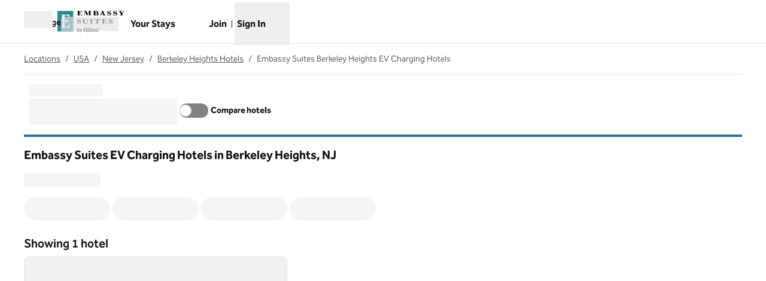

--- FILE ---
content_type: text/html; charset=utf-8
request_url: https://www.hilton.com/en/locations/usa/new-jersey/berkeley-heights/ev-charging/embassy-suites/
body_size: 46682
content:
<!DOCTYPE html><html dir="ltr" lang="en"><head><meta charSet="utf-8" data-next-head=""/><meta name="viewport" content="width=device-width" data-next-head=""/><script>
// akam-sw.js install script version 1.3.6
"serviceWorker"in navigator&&"find"in[]&&function(){var e=new Promise(function(e){"complete"===document.readyState||!1?e():(window.addEventListener("load",function(){e()}),setTimeout(function(){"complete"!==document.readyState&&e()},1e4))}),n=window.akamServiceWorkerInvoked,r="1.3.6";if(n)aka3pmLog("akam-setup already invoked");else{window.akamServiceWorkerInvoked=!0,window.aka3pmLog=function(){window.akamServiceWorkerDebug&&console.log.apply(console,arguments)};function o(e){(window.BOOMR_mq=window.BOOMR_mq||[]).push(["addVar",{"sm.sw.s":e,"sm.sw.v":r}])}var i="/akam-sw.js",a=new Map;navigator.serviceWorker.addEventListener("message",function(e){var n,r,o=e.data;if(o.isAka3pm)if(o.command){var i=(n=o.command,(r=a.get(n))&&r.length>0?r.shift():null);i&&i(e.data.response)}else if(o.commandToClient)switch(o.commandToClient){case"enableDebug":window.akamServiceWorkerDebug||(window.akamServiceWorkerDebug=!0,aka3pmLog("Setup script debug enabled via service worker message"),v());break;case"boomerangMQ":o.payload&&(window.BOOMR_mq=window.BOOMR_mq||[]).push(o.payload)}aka3pmLog("akam-sw message: "+JSON.stringify(e.data))});var t=function(e){return new Promise(function(n){var r,o;r=e.command,o=n,a.has(r)||a.set(r,[]),a.get(r).push(o),navigator.serviceWorker.controller&&(e.isAka3pm=!0,navigator.serviceWorker.controller.postMessage(e))})},c=function(e){return t({command:"navTiming",navTiming:e})},s=null,m={},d=function(){var e=i;return s&&(e+="?othersw="+encodeURIComponent(s)),function(e,n){return new Promise(function(r,i){aka3pmLog("Registering service worker with URL: "+e),navigator.serviceWorker.register(e,n).then(function(e){aka3pmLog("ServiceWorker registration successful with scope: ",e.scope),r(e),o(1)}).catch(function(e){aka3pmLog("ServiceWorker registration failed: ",e),o(0),i(e)})})}(e,m)},g=navigator.serviceWorker.__proto__.register;if(navigator.serviceWorker.__proto__.register=function(n,r){return n.includes(i)?g.call(this,n,r):(aka3pmLog("Overriding registration of service worker for: "+n),s=new URL(n,window.location.href),m=r,navigator.serviceWorker.controller?new Promise(function(n,r){var o=navigator.serviceWorker.controller.scriptURL;if(o.includes(i)){var a=encodeURIComponent(s);o.includes(a)?(aka3pmLog("Cancelling registration as we already integrate other SW: "+s),navigator.serviceWorker.getRegistration().then(function(e){n(e)})):e.then(function(){aka3pmLog("Unregistering existing 3pm service worker"),navigator.serviceWorker.getRegistration().then(function(e){e.unregister().then(function(){return d()}).then(function(e){n(e)}).catch(function(e){r(e)})})})}else aka3pmLog("Cancelling registration as we already have akam-sw.js installed"),navigator.serviceWorker.getRegistration().then(function(e){n(e)})}):g.call(this,n,r))},navigator.serviceWorker.controller){var u=navigator.serviceWorker.controller.scriptURL;u.includes("/akam-sw.js")||u.includes("/akam-sw-preprod.js")||u.includes("/threepm-sw.js")||(aka3pmLog("Detected existing service worker. Removing and re-adding inside akam-sw.js"),s=new URL(u,window.location.href),e.then(function(){navigator.serviceWorker.getRegistration().then(function(e){m={scope:e.scope},e.unregister(),d()})}))}else e.then(function(){window.akamServiceWorkerPreprod&&(i="/akam-sw-preprod.js"),d()});if(window.performance){var w=window.performance.timing,l=w.responseEnd-w.responseStart;c(l)}e.then(function(){t({command:"pageLoad"})});var k=!1;function v(){window.akamServiceWorkerDebug&&!k&&(k=!0,aka3pmLog("Initializing debug functions at window scope"),window.aka3pmInjectSwPolicy=function(e){return t({command:"updatePolicy",policy:e})},window.aka3pmDisableInjectedPolicy=function(){return t({command:"disableInjectedPolicy"})},window.aka3pmDeleteInjectedPolicy=function(){return t({command:"deleteInjectedPolicy"})},window.aka3pmGetStateAsync=function(){return t({command:"getState"})},window.aka3pmDumpState=function(){aka3pmGetStateAsync().then(function(e){aka3pmLog(JSON.stringify(e,null,"\t"))})},window.aka3pmInjectTiming=function(e){return c(e)},window.aka3pmUpdatePolicyFromNetwork=function(){return t({command:"pullPolicyFromNetwork"})})}v()}}();</script>
<script src="/modules/assets/vendor/forter" type="text/javascript" async=""></script><script async="" src="//hilton.cdn-v3.conductrics.net/ac-JEgVELUJfI/v3/agent-api/js/f-kNOeWOuont/dt-jSoVLlm8Db1J9D3k4nN05QFUuoFH90?apikey=api-FMyCwMtUoUiPlbmMxooa" type="text/javascript"></script><link rel="canonical" href="https://www.hilton.com/en/locations/usa/new-jersey/berkeley-heights/ev-charging/embassy-suites/" data-next-head=""/><title data-next-head="">Embassy Suites EV Charging Hotels in Berkeley Heights, NJ - Find Hotels - Hilton</title><meta content="Explore Embassy Suites EV Charging Hotels in Berkeley Heights, NJ. Search by destination, check the latest prices, or use the interactive map to find the location for your next stay. Book direct for the best price and free cancellation." name="description" data-next-head=""/><meta content="" name="keywords" data-next-head=""/><meta name="og:title" content="Embassy Suites EV Charging Hotels in Berkeley Heights, NJ - Find Hotels - Hilton" data-next-head=""/><meta name="og:site_name" content="Hilton" data-next-head=""/><meta name="og:type" content="website" data-next-head=""/><meta name="og:description" content="Explore Embassy Suites EV Charging Hotels in Berkeley Heights, NJ. Search by destination, check the latest prices, or use the interactive map to find the location for your next stay. Book direct for the best price and free cancellation." data-next-head=""/><meta name="og:image" content="https://www.hilton.com/modules/assets/img/brand/WW/open-graph-image-1137x422.png" data-next-head=""/><meta name="og:url" content="https://www.hilton.com/en/locations/usa/new-jersey/berkeley-heights/ev-charging/embassy-suites/" data-next-head=""/><meta content="" name="dx-page-url-suffix" data-next-head=""/><meta content="locality" name="locations-category" data-next-head=""/><meta content="/locations/usa/new-jersey/berkeley-heights/ev-charging/embassy-suites" name="locations-path" data-next-head=""/><meta content="summary_large_image" name="twitter:card" data-next-head=""/><meta content="hilton.com" property="twitter:domain" data-next-head=""/><meta content="https://www.hilton.com/en/locations/usa/new-jersey/berkeley-heights/ev-charging/embassy-suites/" property="twitter:url" data-next-head=""/><meta content="Embassy Suites EV Charging Hotels in Berkeley Heights, NJ - Find Hotels - Hilton" name="twitter:title" data-next-head=""/><meta content="Explore Embassy Suites EV Charging Hotels in Berkeley Heights, NJ. Search by destination, check the latest prices, or use the interactive map to find the location for your next stay. Book direct for the best price and free cancellation." name="twitter:description" data-next-head=""/><meta content="https://www.hilton.com/modules/assets/img/brand/WW/open-graph-image-1137x422.png" name="twitter:image" data-next-head=""/><link data-testid="favicon" href="https://www.hilton.com/modules/assets/img/brand/ES/favicon_ES.svg" rel="icon" type="image/svg+xml" sizes="any" media="(prefers-color-scheme: light)" data-next-head=""/><link href="https://www.hilton.com/modules/assets/img/brand/ES/favicon_ES-dark.svg" rel="icon" type="image/svg+xml" sizes="any" media="(prefers-color-scheme: dark)" data-next-head=""/><link rel="icon" href="https://www.hilton.com/modules/assets/img/brand/ES/favicon_ES.png" type="image/png" media="(prefers-color-scheme: light)" data-next-head=""/><link rel="icon" href="https://www.hilton.com/modules/assets/img/brand/ES/favicon_ES-dark.png" type="image/png" media="(prefers-color-scheme: dark)" data-next-head=""/><link href="https://www.hilton.com/en/locations/usa/new-jersey/berkeley-heights/ev-charging/embassy-suites/" hrefLang="x-default" rel="alternate" data-next-head=""/><link href="https://www.hilton.com/en/locations/usa/new-jersey/berkeley-heights/ev-charging/embassy-suites/" hrefLang="en" rel="alternate" data-next-head=""/><link rel="preload" href="/dx_shop_search_app/_next/static/css/bf30fcafc6ba54a4.css" as="style"/><link rel="preload" href="/dx_shop_search_app/_next/static/css/72b4f1030eeaaa04.css" as="style"/><script type="application/ld+json" data-next-head="">{"@context":"https://schema.org","@graph":[{"@type":"BreadcrumbList","itemListElement":[{"@type":"ListItem","position":1,"item":{"@id":"https://www.hilton.com/en/locations/","name":"Locations"}},{"@type":"ListItem","position":2,"item":{"@id":"https://www.hilton.com/en/locations/usa/","name":"USA"}},{"@type":"ListItem","position":3,"item":{"@id":"https://www.hilton.com/en/locations/usa/new-jersey/","name":"New Jersey"}},{"@type":"ListItem","position":4,"item":{"@id":"https://www.hilton.com/en/locations/usa/new-jersey/berkeley-heights/","name":"Berkeley Heights Hotels"}},{"@type":"ListItem","position":5,"item":{"@id":"https://www.hilton.com/en/locations/usa/new-jersey/berkeley-heights/ev-charging/embassy-suites/","name":"Embassy Suites Berkeley Heights EV Charging Hotels"}}]},{"@type":"ItemList","itemListElement":[{"@type":"ListItem","position":1,"item":{"@type":"Hotel","name":"Embassy Suites by Hilton Berkeley Heights","image":["https://www.hilton.com/im/en/EWRBEES/7843230/ewrbe-exterior-02.jpg?impolicy=crop&cw=5000&ch=3333&gravity=NorthWest&xposition=0&yposition=-1","https://www.hilton.com/im/en/EWRBEES/7843136/ewrbe-1-room-deluxe-studio-1-king-bed-01.jpg?impolicy=crop&cw=5000&ch=3333&gravity=NorthWest&xposition=0&yposition=-1","https://www.hilton.com/im/en/EWRBEES/7843158/ewrbe-2-queen-deluxe-suite-hearing-accessible.jpg?impolicy=crop&cw=5000&ch=3333&gravity=NorthWest&xposition=0&yposition=-1"],"offers":{"@type":"Offer","price":205.05,"priceCurrency":"USD"},"amenityFeature":[{"@type":"LocationFeatureSpecification","name":"Connecting Rooms"}],"url":"https://www.hilton.com/en/hotels/ewrbees-embassy-suites-berkeley-heights/"}}]}]}</script><link rel="stylesheet" href="//cdn.clarip.com/hilton/cookieconsent/assets/css/cookieconsent.min.css"/><script src="//cdn.clarip.com/hilton/cookieconsent/assets/js/cookieconsent.min.js"></script><script>
var claripCdnHost = "cdn.clarip.com";
var claripClientName = "hilton";
var claripCookieConsentHost = "hilton.clarip.com";
var claripCookieManagerIdentifier = "7e4bcad538c8af307924";
</script><script src="//cdn.clarip.com/hilton/cookieconsent/assets/js/clarip-cookie-manager.min.js"></script><script>window.__ENV = {"PARTNER_FORGET_INFO_LINK":"https://www.hilton.com/en/hilton-honors/login/forgot-information/","RUMCS_CAPTURE_CUSTOM_ERRORS":"enabled","ANALYTICS_OSC_TRACKING_ENABLED":"true","GLOBAL_PRIVACY_URL":"https://www.hilton.com/en/p/global-privacy-statement/","HONORS_HOST":"www.hilton.com","APP_NAME":"dx_shop_search_app","EXTERNAL_TMTP_PROGRAM_DETAILS_URL":"https://www.hilton.com/en/help-center/reservations/go-hilton-team-member-travel-program/","SECURE_HOST":"secure3.hilton.com","DX_GRAPHQL_CLIENT_URI":"https://www.hilton.com/graphql/customer","TRACKING_SEED_FILE":"//assets.adobedtm.com/launch-EN02272261e0b845508227acf3ca0c37de.min.js","HILTON_ASSETS_URI":"https://www.hilton.com","BROWSER_DX_GQL_URI":"https://www.hilton.com/graphql/customer","CONDUCTRICS_URI":"//hilton.cdn-v3.conductrics.net/ac-JEgVELUJfI/v3/agent-api/js/f-kNOeWOuont/dt-jSoVLlm8Db1J9D3k4nN05QFUuoFH90?apikey=api-FMyCwMtUoUiPlbmMxooa","HONORS_JOIN_URL":"https://www.hilton.com/en/hilton-honors/join/","EXTERNAL_GO_HILTON_LOGIN":"https://secure3.hilton.com/en/tm/travel/index.htm","DX_AUTH_UI":"https://www.hilton.com/__LANG__/auth2/guest/login/","DX_AUTH_API_CLIENT_URI":"https://www.hilton.com","MAP_API_KEY":"AIzaSyBqaWWwJH2a8UbZAPPHWsjiL4_x7xLoRcQ","EXTERNAL_TMTP_RESERVATIONS_URL":"https://www.hilton.com/en/hilton-honors/guest/my-account/","AUTOCOMPLETE_URL":"https://www.hilton.com/dx-customer/autocomplete","APP_ENV":"prd","EXTERNAL_HGV_PROGRAM_DETAILS_URL":"https://www.hilton.com/en/help-center/reservations/hilton-grand-vacations-max-rate/","OHW_BASE_URL":"https://www.hilton.com/","HONORS_SIGN_IN_URL":"https://www.hilton.com/en/hilton-honors/login/","DX_AUTH_API_CUSTOMER_APP_ID":"6173cfff-cc35-42b0-8272-50766956f4ea","APP_VER":"dx-shop-search-ui:707444","NODE_ENV":"production","TMTP_MANAGE_FAMILY_AND_FRIENDS_LINK":"https://tmtp.hilton.com/tmtp/main.html"};</script><link rel="stylesheet" href="/dx_shop_search_app/_next/static/css/bf30fcafc6ba54a4.css" data-n-g=""/><link rel="stylesheet" href="/dx_shop_search_app/_next/static/css/72b4f1030eeaaa04.css" data-n-p=""/><noscript data-n-css=""></noscript><script defer="" noModule="" src="/dx_shop_search_app/_next/static/chunks/polyfills-42372ed130431b0a.js"></script><script src="/dx_shop_search_app/_next/static/chunks/webpack-54eeead23f52cc4a.js" defer=""></script><script src="/dx_shop_search_app/_next/static/chunks/framework-4b02bf52ccc5abbe.js" defer=""></script><script src="/dx_shop_search_app/_next/static/chunks/main-305dde349fb8f0ef.js" defer=""></script><script src="/dx_shop_search_app/_next/static/chunks/pages/_app-24052e77d47c87a8.js" defer=""></script><script src="/dx_shop_search_app/_next/static/chunks/61456c88-42fc7c4dc526ae86.js" defer=""></script><script src="/dx_shop_search_app/_next/static/chunks/396-1eacce898a18984f.js" defer=""></script><script src="/dx_shop_search_app/_next/static/chunks/893-7a2070e8ee6bddb0.js" defer=""></script><script src="/dx_shop_search_app/_next/static/chunks/366-7bea1e65298c7834.js" defer=""></script><script src="/dx_shop_search_app/_next/static/chunks/181-5abdda574720aba5.js" defer=""></script><script src="/dx_shop_search_app/_next/static/chunks/858-afa8b2ebb2a6561c.js" defer=""></script><script src="/dx_shop_search_app/_next/static/chunks/634-76e36420330eef35.js" defer=""></script><script src="/dx_shop_search_app/_next/static/chunks/550-e3dc0b08daf26e61.js" defer=""></script><script src="/dx_shop_search_app/_next/static/chunks/21-cab5898cf89d4e49.js" defer=""></script><script src="/dx_shop_search_app/_next/static/chunks/117-eae895679ca2f4ec.js" defer=""></script><script src="/dx_shop_search_app/_next/static/chunks/192-086f4d9209b62a23.js" defer=""></script><script src="/dx_shop_search_app/_next/static/chunks/760-6741288628d15049.js" defer=""></script><script src="/dx_shop_search_app/_next/static/chunks/352-b9ac02b1f854993d.js" defer=""></script><script src="/dx_shop_search_app/_next/static/chunks/130-7aa37dab4efc517f.js" defer=""></script><script src="/dx_shop_search_app/_next/static/chunks/930-e018f2c3483b590a.js" defer=""></script><script src="/dx_shop_search_app/_next/static/chunks/pages/locations/%5B...slug%5D-22d2aea71f9fd359.js" defer=""></script><script src="/dx_shop_search_app/_next/static/dx_shop_search_app-66a8ad/_buildManifest.js" defer=""></script><script src="/dx_shop_search_app/_next/static/dx_shop_search_app-66a8ad/_ssgManifest.js" defer=""></script>
<script>(window.BOOMR_mq=window.BOOMR_mq||[]).push(["addVar",{"rua.upush":"false","rua.cpush":"false","rua.upre":"false","rua.cpre":"false","rua.uprl":"false","rua.cprl":"false","rua.cprf":"false","rua.trans":"SJ-1846f70d-8fad-4caf-90af-aedfa3200b04","rua.cook":"false","rua.ims":"false","rua.ufprl":"false","rua.cfprl":"false","rua.isuxp":"false","rua.texp":"norulematch","rua.ceh":"false","rua.ueh":"false","rua.ieh.st":"0"}]);</script>
                              <script>!function(e){var n="https://s.go-mpulse.net/boomerang/";if("True"=="True")e.BOOMR_config=e.BOOMR_config||{},e.BOOMR_config.PageParams=e.BOOMR_config.PageParams||{},e.BOOMR_config.PageParams.pci=!0,n="https://s2.go-mpulse.net/boomerang/";if(window.BOOMR_API_key="SBHYK-LK2AL-UW4L5-6RD2N-4TGQC",function(){function e(){if(!o){var e=document.createElement("script");e.id="boomr-scr-as",e.src=window.BOOMR.url,e.async=!0,i.parentNode.appendChild(e),o=!0}}function t(e){o=!0;var n,t,a,r,d=document,O=window;if(window.BOOMR.snippetMethod=e?"if":"i",t=function(e,n){var t=d.createElement("script");t.id=n||"boomr-if-as",t.src=window.BOOMR.url,BOOMR_lstart=(new Date).getTime(),e=e||d.body,e.appendChild(t)},!window.addEventListener&&window.attachEvent&&navigator.userAgent.match(/MSIE [67]\./))return window.BOOMR.snippetMethod="s",void t(i.parentNode,"boomr-async");a=document.createElement("IFRAME"),a.src="about:blank",a.title="",a.role="presentation",a.loading="eager",r=(a.frameElement||a).style,r.width=0,r.height=0,r.border=0,r.display="none",i.parentNode.appendChild(a);try{O=a.contentWindow,d=O.document.open()}catch(_){n=document.domain,a.src="javascript:var d=document.open();d.domain='"+n+"';void(0);",O=a.contentWindow,d=O.document.open()}if(n)d._boomrl=function(){this.domain=n,t()},d.write("<bo"+"dy onload='document._boomrl();'>");else if(O._boomrl=function(){t()},O.addEventListener)O.addEventListener("load",O._boomrl,!1);else if(O.attachEvent)O.attachEvent("onload",O._boomrl);d.close()}function a(e){window.BOOMR_onload=e&&e.timeStamp||(new Date).getTime()}if(!window.BOOMR||!window.BOOMR.version&&!window.BOOMR.snippetExecuted){window.BOOMR=window.BOOMR||{},window.BOOMR.snippetStart=(new Date).getTime(),window.BOOMR.snippetExecuted=!0,window.BOOMR.snippetVersion=12,window.BOOMR.url=n+"SBHYK-LK2AL-UW4L5-6RD2N-4TGQC";var i=document.currentScript||document.getElementsByTagName("script")[0],o=!1,r=document.createElement("link");if(r.relList&&"function"==typeof r.relList.supports&&r.relList.supports("preload")&&"as"in r)window.BOOMR.snippetMethod="p",r.href=window.BOOMR.url,r.rel="preload",r.as="script",r.addEventListener("load",e),r.addEventListener("error",function(){t(!0)}),setTimeout(function(){if(!o)t(!0)},3e3),BOOMR_lstart=(new Date).getTime(),i.parentNode.appendChild(r);else t(!1);if(window.addEventListener)window.addEventListener("load",a,!1);else if(window.attachEvent)window.attachEvent("onload",a)}}(),"".length>0)if(e&&"performance"in e&&e.performance&&"function"==typeof e.performance.setResourceTimingBufferSize)e.performance.setResourceTimingBufferSize();!function(){if(BOOMR=e.BOOMR||{},BOOMR.plugins=BOOMR.plugins||{},!BOOMR.plugins.AK){var n="false"=="true"?1:0,t="",a="ck6ngoaxbzohq2lmuc3a-f-a08a265bf-clientnsv4-s.akamaihd.net",i="false"=="true"?2:1,o={"ak.v":"39","ak.cp":"889872","ak.ai":parseInt("398504",10),"ak.ol":"0","ak.cr":10,"ak.ipv":4,"ak.proto":"h2","ak.rid":"3689f7b4","ak.r":51663,"ak.a2":n,"ak.m":"dscx","ak.n":"essl","ak.bpcip":"18.188.211.0","ak.cport":38728,"ak.gh":"23.57.66.177","ak.quicv":"","ak.tlsv":"tls1.3","ak.0rtt":"","ak.0rtt.ed":"","ak.csrc":"-","ak.acc":"","ak.t":"1768726710","ak.ak":"hOBiQwZUYzCg5VSAfCLimQ==QtIlgHk4zSp9Sal0uwRHn+lBAzFoddPInoiC7VD7FLLl2MhmeuUi3ZDHcntSsVmgxLjMbFv6Pqr6LR8fgTsq6yxphe8N3QX1GiDTV+ll/mBdO36c6BMGP4pi9MT1b1Y2fJVgT+o4VjANJ44CX4jjDUlKXS/[base64]/clQlP822zhFCe8+zCmqfbOgwSuz7Sur/GFRDYi3b4uoOKsupmviu0uGVsorpn5k=","ak.pv":"924","ak.dpoabenc":"","ak.tf":i};if(""!==t)o["ak.ruds"]=t;var r={i:!1,av:function(n){var t="http.initiator";if(n&&(!n[t]||"spa_hard"===n[t]))o["ak.feo"]=void 0!==e.aFeoApplied?1:0,BOOMR.addVar(o)},rv:function(){var e=["ak.bpcip","ak.cport","ak.cr","ak.csrc","ak.gh","ak.ipv","ak.m","ak.n","ak.ol","ak.proto","ak.quicv","ak.tlsv","ak.0rtt","ak.0rtt.ed","ak.r","ak.acc","ak.t","ak.tf"];BOOMR.removeVar(e)}};BOOMR.plugins.AK={akVars:o,akDNSPreFetchDomain:a,init:function(){if(!r.i){var e=BOOMR.subscribe;e("before_beacon",r.av,null,null),e("onbeacon",r.rv,null,null),r.i=!0}return this},is_complete:function(){return!0}}}}()}(window);</script></head><body class="theme-hi legacy-surfaces honors-tier-refresh"><div class="surface-base"><link rel="preload" as="image" href="/modules/assets/svgs/logos/ES.svg"/><link rel="preload" as="image" href="/modules/assets/svgs/logos/WW.svg"/><link rel="preload" as="image" href="https://www.hilton.com/im/en/EWRBEES/7843230/ewrbe-exterior-02.jpg?impolicy=crop&amp;cw=5000&amp;ch=3333&amp;gravity=NorthWest&amp;xposition=0&amp;yposition=-1&amp;rw=640&amp;rh=427"/><div id="__next"><a href="#skipped" class="btn-xl btn-primary-text sr-only focus:not-sr-only">Skip to content</a><header class="header-bottom-border border-solid" data-testid="shared-header"><div class="osc-header-wrapper surface-base"><nav id="drawer-nav" class="z-50 lg:hidden"><div class="flex items-center justify-between"><button class="me-2 w-12 self-end sm:self-center" type="button" id="menu-open-button" data-testid="hamburger-menu" aria-haspopup="true"><span style="height:28px;width:28px" class="pointer-events-none block"></span><span class="text-xs font-semibold brand-ey:font-normal brand-wa:font-normal"><span class="sr-only">Open<!-- --> <!-- -->Menu</span></span></button><div class="py-2 pe-2 sm:pb-0"><div class="flex gap-2 text-sm sm:text-base"><div class="flex items-baseline gap-2"><span class="flex font-semibold text-sm" aria-hidden="true">Language</span><div class="h-6 w-24 animate-pulse self-center bg-border"></div></div></div></div></div><div class="flex content-center items-center p-2 md:px-8 lg:px-10 sm:h-16"><span class="self-end sm:self-center"><a data-testid="brand-logo-link" href="https://www.hilton.com/en/brands/embassy-suites/" class="relative block h-14 w-28 overflow-hidden brand-lx:lg:w-44 brand-ou:lg:w-72"><img src="/modules/assets/svgs/logos/ES.svg" alt="Embassy Suites" class="header-logo"/><span class="sr-only"></span></a></span><div class="ms-auto flex flex-col items-center gap-x-2 sm:flex-row"><div class="ms-auto flex items-center gap-x-2"><a target="_blank" href="https://www.hilton.com/en/book/reservation/find/" class="text-center min-w-16 w-min align-middle" rel="noopener noreferrer"><span class="underline-offset-2 mb-1"><span style="height:28px;width:28px" class="pointer-events-none block"></span><span class="inline-block text-xs font-semibold brand-ey:font-normal brand-wa:font-normal">Your Stays</span></span><span class="sr-only">, <span>Opens new tab</span></span></a><div class="flex flex-col pt-7"><div class="flex items-center"><div class="h-fit"><a href="https://www.hilton.com/en/hilton-honors/join/?ocode=JHTNW" class="inline-block text-pretty"><span class="underline-offset-2 m-auto inline-block border-e border-surface pe-2 text-xs font-semibold brand-ey:font-normal brand-wa:font-normal">Join</span></a></div><div class="ps-2"><span style="height:28px;width:28px" class="pointer-events-none block"></span><button type="button" class="text-xs font-semibold brand-ey:font-normal brand-wa:!font-normal" aria-haspopup="dialog" aria-expanded="false" aria-controls="radix-«R55kkim»" data-state="closed"><span>Sign In</span></button></div></div></div></div></div></div><div data-testid="menuWindow" class="invisible"><div class="surface-base"><div data-focus-guard="true" tabindex="-1" style="width:1px;height:0px;padding:0;overflow:hidden;position:fixed;top:1px;left:1px"></div><div data-focus-lock-disabled="disabled"><div class="absolute top-0 z-50 h-screen w-80 overflow-y-scroll border-t border-surface bg-surface transition-all hidden -translate-x-full osc-nav-drawer" hidden="" data-testid="panelWindow-left"><div class="osc-nav-drawer animate-fadein"><div class="relative border-surface px-4 py-3"><button type="button" class="px-2"><span style="height:28px;width:28px" class="pointer-events-none block"></span><span class="text-xs font-semibold brand-ey:font-normal brand-wa:font-normal">Close<span class="sr-only">Menu</span></span></button></div><ul></ul><div class="mt-8 px-4 pb-4"><span><a data-testid="brand-logo-link" href="/" class="relative block h-14 w-28 overflow-hidden brand-lx:lg:w-44 brand-ou:lg:w-72"><img src="/modules/assets/svgs/logos/WW.svg" alt="Hilton for the stay" class="header-logo"/><span class="sr-only"></span></a></span></div><ul><li><button class="osc-nav-main-link focus:osc-nav-drawer-link-active hover:osc-nav-drawer-link-active flex h-12 w-full animate-fadein items-center justify-between border-b border-surface ps-4 text-left" aria-expanded="false" type="button"><span>Hotels &amp; Resorts</span><span style="height:28px;width:28px" class="pointer-events-none block"></span></button></li><li><button class="osc-nav-main-link focus:osc-nav-drawer-link-active hover:osc-nav-drawer-link-active flex h-12 w-full animate-fadein items-center justify-between border-b border-surface ps-4 text-left" aria-expanded="false" type="button"><span>Hilton Honors</span><span style="height:28px;width:28px" class="pointer-events-none block"></span></button></li><li><button class="osc-nav-main-link focus:osc-nav-drawer-link-active hover:osc-nav-drawer-link-active flex h-12 w-full animate-fadein items-center justify-between border-b border-surface ps-4 text-left" aria-expanded="false" type="button"><span>Offers</span><span style="height:28px;width:28px" class="pointer-events-none block"></span></button></li><li><button class="osc-nav-main-link focus:osc-nav-drawer-link-active hover:osc-nav-drawer-link-active flex h-12 w-full animate-fadein items-center justify-between border-b border-surface ps-4 text-left" aria-expanded="false" type="button"><span>Meetings &amp; Events</span><span style="height:28px;width:28px" class="pointer-events-none block"></span></button></li><li><a href="/en/hilton-honors/credit-cards/" class="block"><span class="underline-offset-2 osc-nav-main-link focus:osc-nav-drawer-link-active hover:osc-nav-drawer-link-active flex h-12 items-center border-b border-surface ps-4">Credit Cards</span></a></li><li><a target="_blank" href="https://www.hiltongrandvacations.com/en/discover-hilton-grand-vacations/nav-bar-hilton?utm_source=hilton&amp;utm_medium=banner&amp;utm_campaign=hlt-poc-orl_lv_mb-x-hilton-x-x-navbar-x-240826" class="block" rel="noopener noreferrer"><span class="underline-offset-2 osc-nav-main-link focus:osc-nav-drawer-link-active hover:osc-nav-drawer-link-active flex h-12 items-center border-b border-surface ps-4">Hilton Grand Vacations<svg role="img" aria-hidden="true" data-testid="link-new-window" viewBox="0 0 10 10" width="14" height="14" class="ms-1 inline-block stroke-current align-[-2px]"><g fill="none"><path d="M3.6 1.3h5.3v5.3H3.6z"></path><path d="M1.3 8.8V4.6h2.3v2h1.9v2.2z"></path></g></svg></span><span class="sr-only">, <span>Opens new tab</span></span></a></li><li><a href="/en/p/hilton-for-business/" class="block"><span class="underline-offset-2 osc-nav-main-link focus:osc-nav-drawer-link-active hover:osc-nav-drawer-link-active flex h-12 items-center border-b border-surface ps-4">Hilton for Business</span></a></li></ul></div></div></div><div data-focus-guard="true" tabindex="-1" style="width:1px;height:0px;padding:0;overflow:hidden;position:fixed;top:1px;left:1px"></div></div></div><div data-focus-guard="true" tabindex="-1" style="width:1px;height:0px;padding:0;overflow:hidden;position:fixed;top:1px;left:1px"></div><div data-focus-lock-disabled="disabled"><div class="absolute top-0 z-50 h-screen w-80 overflow-y-scroll border-t border-surface bg-surface transition-all end-0 hidden -translate-x-full osc-nav-drawer" hidden="" data-testid="panelWindow-right"></div></div><div data-focus-guard="true" tabindex="-1" style="width:1px;height:0px;padding:0;overflow:hidden;position:fixed;top:1px;left:1px"></div></nav><nav class="hidden lg:block"><div><div class="w-full"><div class="osc-nav-top-link-area container-fluid"><div class="relative flex flex-wrap items-center"><div class="flex min-h-[4.5rem] items-center"><div class="z-10"><div class="w-full"><button class="me-2 w-12" type="button" id="menu-open-button" data-testid="hamburger-menu" aria-haspopup="true"><span style="height:28px;width:28px" class="pointer-events-none block"></span><span class="text-xs font-semibold brand-ey:font-normal brand-wa:font-normal"><span class="sr-only">Open<!-- --> <!-- -->Menu</span></span></button><div data-focus-guard="true" tabindex="-1" style="width:1px;height:0px;padding:0;overflow:hidden;position:fixed;top:1px;left:1px"></div><div data-focus-lock-disabled="disabled"><div id="«R1b4im»" data-testid="popup-content" class="fixed start-0 top-0 z-50 max-h-[calc(100vh-80px)] w-full overflow-scroll rounded border border-solid border-surface bg-surface shadow-lg hidden"><div class="w-full surface-base"><button type="button" id="nav-menu-close" class="ms-12 mt-4"><span style="height:28px;width:28px" class="pointer-events-none block"></span><span class="text-xs font-semibold brand-ey:font-normal brand-wa:font-normal"><span class="sr-only">Close<!-- --> <!-- -->Menu</span></span></button><div class="container-fluid"><div class="px-2 pb-4 pt-8"><div class="flex items-center justify-start"><div class="size-20"><h2><span><a data-testid="brand-logo-link" href="/" class="relative block h-14 w-28 overflow-hidden brand-lx:lg:w-44 brand-ou:lg:w-72"><img src="/modules/assets/svgs/logos/WW.svg" alt="Hilton for the stay" class="header-logo"/><span class="sr-only"></span></a></span></h2></div></div></div><div class="grid grid-cols-4 gap-x-8 gap-y-6 px-2 pb-6"><div class="flex flex-col pr-6"><h3 class="p-3 text-lg font-bold"><span class="osc-nav-main-link flex h-full flex-1 items-center self-stretch text-base font-bold no-underline">Hotels &amp; Resorts</span></h3><ul class="space-y-0"><li><span class="block w-full border-b border-surface border-b-border hover:font-bold"><a href="/en/locations/" class="osc-nav-drawer-link px-3 py-4 min-w-fit hover:osc-nav-drawer-link-active focus:osc-nav-drawer-link-active brand-ey:focus:font-normal block"><span class="underline-offset-2 underline osc-nav-drawer-link-text no-underline">Locations</span></a></span></li><li><span class="block w-full border-b border-surface border-b-border hover:font-bold"><a href="/en/brands/" class="osc-nav-drawer-link px-3 py-4 min-w-fit hover:osc-nav-drawer-link-active focus:osc-nav-drawer-link-active brand-ey:focus:font-normal block"><span class="underline-offset-2 underline osc-nav-drawer-link-text no-underline">Brands</span></a></span></li><li><span class="block w-full border-b border-surface border-b-border hover:font-bold"><a href="/en/travel/" class="osc-nav-drawer-link px-3 py-4 min-w-fit hover:osc-nav-drawer-link-active focus:osc-nav-drawer-link-active brand-ey:focus:font-normal block"><span class="underline-offset-2 underline osc-nav-drawer-link-text no-underline">Travel Inspiration</span></a></span></li><li><span class="block w-full border-b border-surface border-b-border hover:font-bold"><a href="/en/all-inclusive/" class="osc-nav-drawer-link px-3 py-4 min-w-fit hover:osc-nav-drawer-link-active focus:osc-nav-drawer-link-active brand-ey:focus:font-normal block"><span class="underline-offset-2 underline osc-nav-drawer-link-text no-underline">All-Inclusive</span></a></span></li><li><span class="block w-full border-b border-surface border-b-border hover:font-bold"><a href="/en/resorts/" class="osc-nav-drawer-link px-3 py-4 min-w-fit hover:osc-nav-drawer-link-active focus:osc-nav-drawer-link-active brand-ey:focus:font-normal block"><span class="underline-offset-2 underline osc-nav-drawer-link-text no-underline">Resorts</span></a></span></li></ul></div><div class="flex flex-col pr-6"><h3 class="p-3 text-lg font-bold"><span class="osc-nav-main-link flex h-full flex-1 items-center self-stretch text-base font-bold no-underline">Hilton Honors</span></h3><ul class="space-y-0"><li><span class="block w-full border-b border-surface border-b-border hover:font-bold"><a href="/en/hilton-honors/" class="osc-nav-drawer-link px-3 py-4 min-w-fit hover:osc-nav-drawer-link-active focus:osc-nav-drawer-link-active brand-ey:focus:font-normal block"><span class="underline-offset-2 underline osc-nav-drawer-link-text no-underline">About Hilton Honors</span></a></span></li><li><span class="block w-full border-b border-surface border-b-border hover:font-bold"><a href="/en/hilton-honors/join/?ocode=JHTNW" class="osc-nav-drawer-link px-3 py-4 min-w-fit hover:osc-nav-drawer-link-active focus:osc-nav-drawer-link-active brand-ey:focus:font-normal block"><span class="underline-offset-2 underline osc-nav-drawer-link-text no-underline">Join Now</span></a></span></li><li><span class="block w-full border-b border-surface border-b-border hover:font-bold"><a href="/en/hilton-honors/member-benefits/" class="osc-nav-drawer-link px-3 py-4 min-w-fit hover:osc-nav-drawer-link-active focus:osc-nav-drawer-link-active brand-ey:focus:font-normal block"><span class="underline-offset-2 underline osc-nav-drawer-link-text no-underline">Member Benefits</span></a></span></li><li><span class="block w-full border-b border-surface border-b-border hover:font-bold"><a href="/en/hilton-honors/points/" class="osc-nav-drawer-link px-3 py-4 min-w-fit hover:osc-nav-drawer-link-active focus:osc-nav-drawer-link-active brand-ey:focus:font-normal block"><span class="underline-offset-2 underline osc-nav-drawer-link-text no-underline">Hilton Honors Points</span></a></span></li><li><span class="block w-full border-b border-surface border-b-border hover:font-bold"><a href="/en/hilton-honors/points-explorer/" class="osc-nav-drawer-link px-3 py-4 min-w-fit hover:osc-nav-drawer-link-active focus:osc-nav-drawer-link-active brand-ey:focus:font-normal block"><span class="underline-offset-2 underline osc-nav-drawer-link-text no-underline">Points Explorer</span></a></span></li><li><span class="block w-full border-b border-surface border-b-border hover:font-bold"><a target="_blank" href="https://experiences.hiltonhonors.com/" class="osc-nav-drawer-link px-3 py-4 min-w-fit hover:osc-nav-drawer-link-active focus:osc-nav-drawer-link-active brand-ey:focus:font-normal block" rel="noopener noreferrer"><span class="underline-offset-2 underline osc-nav-drawer-link-text no-underline">Experiences<svg role="img" aria-hidden="true" data-testid="link-new-window" viewBox="0 0 10 10" width="14" height="14" class="ms-1 inline-block stroke-current align-[-2px]"><g fill="none"><path d="M3.6 1.3h5.3v5.3H3.6z"></path><path d="M1.3 8.8V4.6h2.3v2h1.9v2.2z"></path></g></svg></span><span class="sr-only">, <span>Opens new tab</span></span></a></span></li></ul></div><div class="flex flex-col pr-6"><h3 class="p-3 text-lg font-bold"><span class="osc-nav-main-link flex h-full flex-1 items-center self-stretch text-base font-bold no-underline">Offers</span></h3><ul class="space-y-0"><li><span class="block w-full border-b border-surface border-b-border hover:font-bold"><a href="/en/offers/" class="osc-nav-drawer-link px-3 py-4 min-w-fit hover:osc-nav-drawer-link-active focus:osc-nav-drawer-link-active brand-ey:focus:font-normal block"><span class="underline-offset-2 underline osc-nav-drawer-link-text no-underline">All Offers</span></a></span></li><li><span class="block w-full border-b border-surface border-b-border hover:font-bold"><a target="_blank" href="https://www.hiltongetaways.com/?MDPCID=Hilton-en_US.DPS.Hilton.Offers-Hilton%20Offers%20Bundle%20&amp;%20Save.PACKAGE" class="osc-nav-drawer-link px-3 py-4 min-w-fit hover:osc-nav-drawer-link-active focus:osc-nav-drawer-link-active brand-ey:focus:font-normal block" rel="noopener noreferrer"><span class="underline-offset-2 underline osc-nav-drawer-link-text no-underline">Bundle &amp; Save<svg role="img" aria-hidden="true" data-testid="link-new-window" viewBox="0 0 10 10" width="14" height="14" class="ms-1 inline-block stroke-current align-[-2px]"><g fill="none"><path d="M3.6 1.3h5.3v5.3H3.6z"></path><path d="M1.3 8.8V4.6h2.3v2h1.9v2.2z"></path></g></svg></span><span class="sr-only">, <span>Opens new tab</span></span></a></span></li></ul></div><div class="flex flex-col pr-6"><h3 class="p-3 text-lg font-bold"><span class="osc-nav-main-link flex h-full flex-1 items-center self-stretch text-base font-bold no-underline">Meetings &amp; Events</span></h3><ul class="space-y-0"><li><span class="block w-full border-b border-surface border-b-border hover:font-bold"><a href="/en/events/" class="osc-nav-drawer-link px-3 py-4 min-w-fit hover:osc-nav-drawer-link-active focus:osc-nav-drawer-link-active brand-ey:focus:font-normal block"><span class="underline-offset-2 underline osc-nav-drawer-link-text no-underline">All Events</span></a></span></li><li><span class="block w-full border-b border-surface border-b-border hover:font-bold"><a href="/en/events/groups/" class="osc-nav-drawer-link px-3 py-4 min-w-fit hover:osc-nav-drawer-link-active focus:osc-nav-drawer-link-active brand-ey:focus:font-normal block"><span class="underline-offset-2 underline osc-nav-drawer-link-text no-underline">Group Travel</span></a></span></li><li><span class="block w-full border-b border-surface border-b-border hover:font-bold"><a href="/en/events/meetings/" class="osc-nav-drawer-link px-3 py-4 min-w-fit hover:osc-nav-drawer-link-active focus:osc-nav-drawer-link-active brand-ey:focus:font-normal block"><span class="underline-offset-2 underline osc-nav-drawer-link-text no-underline">Meetings &amp; Conferences</span></a></span></li><li><span class="block w-full border-b border-surface border-b-border hover:font-bold"><a href="/en/events/weddings/" class="osc-nav-drawer-link px-3 py-4 min-w-fit hover:osc-nav-drawer-link-active focus:osc-nav-drawer-link-active brand-ey:focus:font-normal block"><span class="underline-offset-2 underline osc-nav-drawer-link-text no-underline">Weddings</span></a></span></li><li><span class="block w-full border-b border-surface border-b-border hover:font-bold"><a href="/en/events/celebrations/" class="osc-nav-drawer-link px-3 py-4 min-w-fit hover:osc-nav-drawer-link-active focus:osc-nav-drawer-link-active brand-ey:focus:font-normal block"><span class="underline-offset-2 underline osc-nav-drawer-link-text no-underline">Celebrations</span></a></span></li></ul></div><div class="flex flex-col pr-6"><h3 class="p-3 text-lg font-bold"><a href="/en/hilton-honors/credit-cards/" class="osc-nav-drawer-link hover:osc-nav-drawer-link-active py-3 min-w-fit focus:osc-nav-drawer-link-active block"><span class="underline-offset-2 underline osc-nav-main-link  text-base font-bold no-underline">Credit Cards</span></a></h3></div><div class="flex flex-col pr-6"><h3 class="p-3 text-lg font-bold"><a target="_blank" href="https://www.hiltongrandvacations.com/en/discover-hilton-grand-vacations/nav-bar-hilton?utm_source=hilton&amp;utm_medium=banner&amp;utm_campaign=hlt-poc-orl_lv_mb-x-hilton-x-x-navbar-x-240826" class="osc-nav-drawer-link hover:osc-nav-drawer-link-active py-3 min-w-fit focus:osc-nav-drawer-link-active block" rel="noopener noreferrer"><span class="underline-offset-2 underline osc-nav-main-link  text-base font-bold no-underline">Hilton Grand Vacations<svg role="img" aria-hidden="true" data-testid="link-new-window" viewBox="0 0 10 10" width="14" height="14" class="ms-1 inline-block stroke-current align-[-2px]"><g fill="none"><path d="M3.6 1.3h5.3v5.3H3.6z"></path><path d="M1.3 8.8V4.6h2.3v2h1.9v2.2z"></path></g></svg></span><span class="sr-only">, <span>Opens new tab</span></span></a></h3></div><div class="flex flex-col pr-6"><h3 class="p-3 text-lg font-bold"><a href="/en/p/hilton-for-business/" class="osc-nav-drawer-link hover:osc-nav-drawer-link-active py-3 min-w-fit focus:osc-nav-drawer-link-active block"><span class="underline-offset-2 underline osc-nav-main-link  text-base font-bold no-underline">Hilton for Business</span></a></h3></div></div></div></div></div></div><div data-focus-guard="true" tabindex="-1" style="width:1px;height:0px;padding:0;overflow:hidden;position:fixed;top:1px;left:1px"></div></div></div><div><a href="https://www.hilton.com/en/brands/embassy-suites/" class="relative block h-14 w-28 brand-ou:lg:w-72 brand-lx:lg:w-72 me-1" data-testid="brand-logo-link"><span class="underline-offset-2 underline text-sm text-primary hover:text-primary-alt"><img src="/modules/assets/svgs/logos/ES.svg" alt="Embassy Suites" class="header-logo"/></span></a></div></div><div class="absolute end-0 top-0"><nav class="relative ms-auto flex min-h-[4.5rem]" aria-label="Hilton Honors"><ul class="flex"><li class="flex items-center pb-2 pe-2 pt-1"><div class="flex gap-2 text-sm sm:text-base"><div class="flex items-baseline gap-2"><span class="flex font-semibold text-sm" aria-hidden="true">Language</span><div class="h-6 w-24 animate-pulse self-center bg-border"></div></div></div></li><li data-testid="with-link" class="osc-nav-list-item group flex h-full items-center border-t-4 border-t-transparent px-1 text-sm"><a target="_blank" href="https://www.hilton.com/en/book/reservation/find/" class="h-full flex" rel="noopener noreferrer"><span class="underline-offset-2 flex items-center whitespace-nowrap p-2 flex-1 self-stretch"><span class="block min-h-5 osc-nav-item-text">Your Stays</span><span class="ps-2"><span style="height:28px;width:28px" class="pointer-events-none block"></span><span style="height:28px;width:28px" class="pointer-events-none block"></span></span></span><span class="sr-only">, <span>Opens new tab</span></span></a></li><li data-testid="with-link" class="osc-nav-list-item group flex h-full items-center border-t-4 border-t-transparent px-1 text-sm"><a href="https://www.hilton.com/en/hilton-honors/join/?ocode=JHTNW" class="h-full flex"><span class="underline-offset-2 flex items-center whitespace-nowrap p-1 flex-1 self-stretch"><span class="block min-h-5 osc-nav-item-text">Join</span></span></a></li><div aria-hidden="true" class="osc-nav-list-divider-container group flex h-full items-center pt-1 text-sm"><div class="osc-nav-list-divider"></div></div><li data-testid="with-modal" class="osc-nav-list-item group flex h-full items-center border-t-4 border-t-transparent px-1 text-sm"><button data-testid="with-modal" type="button" class="group flex h-full items-center whitespace-nowrap px-1 text-sm flex-1 self-stretch"><span class="block min-h-5 osc-nav-item-text">Sign In</span><span class="ps-2"><span style="height:28px;width:28px" class="pointer-events-none block"></span><span style="height:28px;width:28px" class="pointer-events-none block"></span></span></button></li></ul></nav></div></div></div></div><div class="osc-nav-bottom-link-area"><div class="container-fluid"><div class="flex"><div class="flex overflow-auto" data-testid="header-links-container"></div></div></div></div></div></nav></div></header><div id="skipped" tabindex="-1"></div><main role="main"><div class="mb-4 container-fluid"><div class="flex flex-col"><div class="mt-4 flex flex-col"><div class="mt-2 flex-initial md:mt-0"><nav aria-label="Breadcrumb" data-testid="osc-breadcrumbs"><ol class="text--sm flex flex-wrap text-surface-muted"><li><a class="underline" href="/en/locations/">Locations</a><span aria-hidden="true" class="mx-2">/</span></li><li><a class="underline" href="/en/locations/usa/">USA</a><span aria-hidden="true" class="mx-2">/</span></li><li><a class="underline" href="/en/locations/usa/new-jersey/">New Jersey</a><span aria-hidden="true" class="mx-2">/</span></li><li><a class="underline" href="/en/locations/usa/new-jersey/berkeley-heights/">Berkeley Heights Hotels</a><span aria-hidden="true" class="mx-2">/</span></li><li><a aria-current="page" href="/en/locations/usa/new-jersey/berkeley-heights/ev-charging/embassy-suites/">Embassy Suites Berkeley Heights EV Charging Hotels</a></li></ol></nav></div></div><div class="py-2 md:mb-0 my-2 border-t border-border-alt mt-4"></div></div><div class="mb-4 border-b-4 border-hilton-alt pb-4"><div class="flex items-center flex-wrap"><div class="flex items-end lg:items-center flex-wrap"><div class="w-36 items-center pl-2 text-sm md:w-64 rtl:pl-0 rtl:pr-2"><div aria-hidden="true" data-testid="currency-converter-loading"><div class="mb-1 mt-auto h-4 w-1/2 animate-pulse bg-bg-alt md:h-5"></div><div class="mt-auto h-9 w-36 animate-pulse bg-bg-alt md:h-11 md:w-full"></div></div></div></div><div class="relative ml-1 mr-2 text-nowrap pt-5 rtl:mb-2"><div class="flex"><label class="flex cursor-pointer items-center font-bold"><div class="relative mr-1 inline-flex"><input class="peer sr-only" type="checkbox"/><div class="peer h-6 w-12 rounded-full bg-[#828282] ring-offset-1 after:absolute after:top-[2px] after:size-5 after:rounded-full after:border after:border-bg-disabled after:bg-bg after:transition-all after:content-[&#x27;&#x27;] peer-checked:bg-hilton peer-checked:after:border-bg peer-focus:outline-none peer-focus:ring-2 peer-focus:ring-hilton motion-reduce:transition-none ltr:after:left-[4px] peer-checked:ltr:after:translate-x-full rtl:after:right-[4px] peer-checked:rtl:after:-translate-x-full"></div></div><span class="text-sm first-letter:capitalize rtl:pr-2">Compare hotels</span></label></div></div></div></div><div class="relative grid grid-cols-1 md:grid-cols-[max-content_1fr] md:gap-4"><div style="min-height:100vh" class="z-1 bg-bg relative h-auto max-md:w-full md:static md:max-w-[440px] lg:w-[694px] lg:max-w-[694px] xl:w-[888px] xl:max-w-[888px]"><div class="flex items-start justify-between"><div class="mb-4 flex-1 text-left rtl:text-right"><h1 class="font-sans text-xl font-bold"><span>Embassy Suites EV Charging Hotels in Berkeley Heights, <abbr title="New Jersey" style="text-decoration:none" aria-hidden="true">NJ</abbr></span></h1><span class="sr-only">New Jersey</span></div></div><div class="flex" data-testid="suggested-filters-shimmer"><div class="mb-4 h-6 w-32 animate-pulse bg-bg-alt"></div></div><div class="flex h-32 gap-2 lg:h-16"><div class="mr-2 h-10 w-20 animate-pulse rounded-full bg-bg-alt lg:mr-1 lg:w-36"></div><div class="mr-2 h-10 w-20 animate-pulse rounded-full bg-bg-alt lg:mr-1 lg:w-36"></div><div class="mr-2 h-10 w-20 animate-pulse rounded-full bg-bg-alt lg:mr-1 lg:w-36"></div><div class="mr-2 h-10 w-20 animate-pulse rounded-full bg-bg-alt lg:mr-1 lg:w-36"></div></div><div tabindex="-1" class="flex items-center justify-between pb-2"><div><h2 class="mr-2 font-semibold md:mr-0 md:text-lg lg:text-xl " data-testid="numberOfHotelsShowing"><span aria-hidden="true">Showing 1 hotel<!-- --> </span></h2><span aria-atomic="true" aria-live="assertive" class="sr-only -order-1"><span role="status">Showing 1 hotel</span></span></div></div><div class="md:sticky md:top-0"><div class=""><ul aria-label="Hotel search results" data-testid="hotelsList" class="mb-4 grid justify-center gap-2 grid-cols-1 lg:grid-cols-2 lg:w-[694px] xl:w-[888px]"><li class="flex w-full justify-self-center rounded-lg border border-border" data-testid="hotel-card-EWRBEES"><div class="flex w-full flex-col lg:max-w-[343px] xl:max-w-[440px]"><div class="w-full justify-center flex" data-testid="hotel-card-image"><div class="relative h-0 w-full overflow-hidden rounded-t-lg bg-bg-alt pb-2/3"><div><div class="relative aspect-[3/2] w-full overflow-hidden @container/carousel" data-testid="imageCarousel"><div class="relative flex select-none overflow-hidden transition duration-500 ease-out-quint" data-testid="singleImageCarousel" style="height:0;width:1200%;transform:translate3d(-0%, 0, 0)"><div class="relative size-full overflow-hidden bg-surface-legacy" style="width:0" data-testid="image-carousel-wrap-1"><div class="motion-safe:animate-pulse bg-surface-legacy rounded-md absolute inset-0 size-full shrink-0" data-testid="skeleton-loader"></div><figure class="relative size-full"><span style="box-sizing:border-box;display:block;overflow:hidden;width:initial;height:initial;background:none;opacity:1;border:0;margin:0;padding:0;position:absolute;top:0;left:0;bottom:0;right:0"><img alt="Hotel Exterior" data-testid="carousel-image" aria-hidden="false" src="https://www.hilton.com/im/en/EWRBEES/7843230/ewrbe-exterior-02.jpg?impolicy=crop&amp;cw=5000&amp;ch=3333&amp;gravity=NorthWest&amp;xposition=0&amp;yposition=-1&amp;rw=640&amp;rh=427" decoding="async" data-nimg="fill" class="absolute inset-0 size-full object-cover duration-500 opacity-0" style="position:absolute;top:0;left:0;bottom:0;right:0;box-sizing:border-box;padding:0;border:none;margin:auto;display:block;width:0;height:0;min-width:100%;max-width:100%;min-height:100%;max-height:100%"/></span></figure></div><div class="relative size-full overflow-hidden bg-surface-legacy" style="width:0" data-testid="image-carousel-wrap-2"><div class="motion-safe:animate-pulse bg-surface-legacy rounded-md absolute inset-0 size-full shrink-0" data-testid="skeleton-loader"></div><figure class="relative size-full"><span style="box-sizing:border-box;display:block;overflow:hidden;width:initial;height:initial;background:none;opacity:1;border:0;margin:0;padding:0;position:absolute;top:0;left:0;bottom:0;right:0"><img alt="King Bed Guestroom" data-testid="carousel-image" aria-hidden="true" src="[data-uri]" decoding="async" data-nimg="fill" class="absolute inset-0 size-full object-cover duration-500 opacity-0" style="position:absolute;top:0;left:0;bottom:0;right:0;box-sizing:border-box;padding:0;border:none;margin:auto;display:block;width:0;height:0;min-width:100%;max-width:100%;min-height:100%;max-height:100%"/><noscript><img alt="King Bed Guestroom" data-testid="carousel-image" aria-hidden="true" loading="lazy" decoding="async" data-nimg="fill" style="position:absolute;top:0;left:0;bottom:0;right:0;box-sizing:border-box;padding:0;border:none;margin:auto;display:block;width:0;height:0;min-width:100%;max-width:100%;min-height:100%;max-height:100%" class="absolute inset-0 size-full object-cover duration-500 opacity-0" src="https://www.hilton.com/im/en/EWRBEES/7843136/ewrbe-1-room-deluxe-studio-1-king-bed-01.jpg?impolicy=crop&amp;cw=5000&amp;ch=3333&amp;gravity=NorthWest&amp;xposition=0&amp;yposition=-1&amp;rw=640&amp;rh=427"/></noscript></span></figure></div><div class="relative size-full overflow-hidden bg-surface-legacy" style="width:0" data-testid="image-carousel-wrap-3"><div class="motion-safe:animate-pulse bg-surface-legacy rounded-md absolute inset-0 size-full shrink-0" data-testid="skeleton-loader"></div><figure class="relative size-full"><span style="box-sizing:border-box;display:block;overflow:hidden;width:initial;height:initial;background:none;opacity:1;border:0;margin:0;padding:0;position:absolute;top:0;left:0;bottom:0;right:0"><img alt="Accessible Double Queen Bed Suite" data-testid="carousel-image" aria-hidden="true" src="[data-uri]" decoding="async" data-nimg="fill" class="absolute inset-0 size-full object-cover duration-500 opacity-0" style="position:absolute;top:0;left:0;bottom:0;right:0;box-sizing:border-box;padding:0;border:none;margin:auto;display:block;width:0;height:0;min-width:100%;max-width:100%;min-height:100%;max-height:100%"/><noscript><img alt="Accessible Double Queen Bed Suite" data-testid="carousel-image" aria-hidden="true" loading="lazy" decoding="async" data-nimg="fill" style="position:absolute;top:0;left:0;bottom:0;right:0;box-sizing:border-box;padding:0;border:none;margin:auto;display:block;width:0;height:0;min-width:100%;max-width:100%;min-height:100%;max-height:100%" class="absolute inset-0 size-full object-cover duration-500 opacity-0" src="https://www.hilton.com/im/en/EWRBEES/7843158/ewrbe-2-queen-deluxe-suite-hearing-accessible.jpg?impolicy=crop&amp;cw=5000&amp;ch=3333&amp;gravity=NorthWest&amp;xposition=0&amp;yposition=-1&amp;rw=640&amp;rh=427"/></noscript></span></figure></div><div class="relative size-full overflow-hidden bg-surface-legacy" style="width:0" data-testid="image-carousel-wrap-4"><div class="motion-safe:animate-pulse bg-surface-legacy rounded-md absolute inset-0 size-full shrink-0" data-testid="skeleton-loader"></div><figure class="relative size-full"><span style="box-sizing:border-box;display:block;overflow:hidden;width:initial;height:initial;background:none;opacity:1;border:0;margin:0;padding:0;position:absolute;top:0;left:0;bottom:0;right:0"><img alt="Lounge Area" data-testid="carousel-image" aria-hidden="true" src="[data-uri]" decoding="async" data-nimg="fill" class="absolute inset-0 size-full object-cover duration-500 opacity-0" style="position:absolute;top:0;left:0;bottom:0;right:0;box-sizing:border-box;padding:0;border:none;margin:auto;display:block;width:0;height:0;min-width:100%;max-width:100%;min-height:100%;max-height:100%"/><noscript><img alt="Lounge Area" data-testid="carousel-image" aria-hidden="true" loading="lazy" decoding="async" data-nimg="fill" style="position:absolute;top:0;left:0;bottom:0;right:0;box-sizing:border-box;padding:0;border:none;margin:auto;display:block;width:0;height:0;min-width:100%;max-width:100%;min-height:100%;max-height:100%" class="absolute inset-0 size-full object-cover duration-500 opacity-0" src="https://www.hilton.com/im/en/EWRBEES/7843200/ewrbe-conference-suite.jpg?impolicy=crop&amp;cw=5000&amp;ch=3333&amp;gravity=NorthWest&amp;xposition=0&amp;yposition=-1&amp;rw=640&amp;rh=427"/></noscript></span></figure></div><div class="relative size-full overflow-hidden bg-surface-legacy" style="width:0" data-testid="image-carousel-wrap-5"><div class="motion-safe:animate-pulse bg-surface-legacy rounded-md absolute inset-0 size-full shrink-0" data-testid="skeleton-loader"></div><figure class="relative size-full"><span style="box-sizing:border-box;display:block;overflow:hidden;width:initial;height:initial;background:none;opacity:1;border:0;margin:0;padding:0;position:absolute;top:0;left:0;bottom:0;right:0"><img alt="Lounge Area" data-testid="carousel-image" aria-hidden="true" src="[data-uri]" decoding="async" data-nimg="fill" class="absolute inset-0 size-full object-cover duration-500 opacity-0" style="position:absolute;top:0;left:0;bottom:0;right:0;box-sizing:border-box;padding:0;border:none;margin:auto;display:block;width:0;height:0;min-width:100%;max-width:100%;min-height:100%;max-height:100%"/><noscript><img alt="Lounge Area" data-testid="carousel-image" aria-hidden="true" loading="lazy" decoding="async" data-nimg="fill" style="position:absolute;top:0;left:0;bottom:0;right:0;box-sizing:border-box;padding:0;border:none;margin:auto;display:block;width:0;height:0;min-width:100%;max-width:100%;min-height:100%;max-height:100%" class="absolute inset-0 size-full object-cover duration-500 opacity-0" src="https://www.hilton.com/im/en/EWRBEES/7843206/ewrbe-connel-suite.jpg?impolicy=crop&amp;cw=5000&amp;ch=3333&amp;gravity=NorthWest&amp;xposition=0&amp;yposition=-1&amp;rw=640&amp;rh=427"/></noscript></span></figure></div><div class="relative size-full overflow-hidden bg-surface-legacy" style="width:0" data-testid="image-carousel-wrap-6"><div class="motion-safe:animate-pulse bg-surface-legacy rounded-md absolute inset-0 size-full shrink-0" data-testid="skeleton-loader"></div><figure class="relative size-full"><span style="box-sizing:border-box;display:block;overflow:hidden;width:initial;height:initial;background:none;opacity:1;border:0;margin:0;padding:0;position:absolute;top:0;left:0;bottom:0;right:0"><img alt="King Bed Suite" data-testid="carousel-image" aria-hidden="true" src="[data-uri]" decoding="async" data-nimg="fill" class="absolute inset-0 size-full object-cover duration-500 opacity-0" style="position:absolute;top:0;left:0;bottom:0;right:0;box-sizing:border-box;padding:0;border:none;margin:auto;display:block;width:0;height:0;min-width:100%;max-width:100%;min-height:100%;max-height:100%"/><noscript><img alt="King Bed Suite" data-testid="carousel-image" aria-hidden="true" loading="lazy" decoding="async" data-nimg="fill" style="position:absolute;top:0;left:0;bottom:0;right:0;box-sizing:border-box;padding:0;border:none;margin:auto;display:block;width:0;height:0;min-width:100%;max-width:100%;min-height:100%;max-height:100%" class="absolute inset-0 size-full object-cover duration-500 opacity-0" src="https://www.hilton.com/im/en/EWRBEES/7844067/ewrbe-1-king-bed-1-room-studio-suite-02.jpg?impolicy=crop&amp;cw=5000&amp;ch=3333&amp;gravity=NorthWest&amp;xposition=0&amp;yposition=-1&amp;rw=640&amp;rh=427"/></noscript></span></figure></div><div class="relative size-full overflow-hidden bg-surface-legacy" style="width:0" data-testid="image-carousel-wrap-7"><div class="motion-safe:animate-pulse bg-surface-legacy rounded-md absolute inset-0 size-full shrink-0" data-testid="skeleton-loader"></div><figure class="relative size-full"><span style="box-sizing:border-box;display:block;overflow:hidden;width:initial;height:initial;background:none;opacity:1;border:0;margin:0;padding:0;position:absolute;top:0;left:0;bottom:0;right:0"><img alt="King Suite" data-testid="carousel-image" aria-hidden="true" src="[data-uri]" decoding="async" data-nimg="fill" class="absolute inset-0 size-full object-cover duration-500 opacity-0" style="position:absolute;top:0;left:0;bottom:0;right:0;box-sizing:border-box;padding:0;border:none;margin:auto;display:block;width:0;height:0;min-width:100%;max-width:100%;min-height:100%;max-height:100%"/><noscript><img alt="King Suite" data-testid="carousel-image" aria-hidden="true" loading="lazy" decoding="async" data-nimg="fill" style="position:absolute;top:0;left:0;bottom:0;right:0;box-sizing:border-box;padding:0;border:none;margin:auto;display:block;width:0;height:0;min-width:100%;max-width:100%;min-height:100%;max-height:100%" class="absolute inset-0 size-full object-cover duration-500 opacity-0" src="https://www.hilton.com/im/en/EWRBEES/7844073/ewrbe-1-king-bed-2-room-suite-01.jpg?impolicy=crop&amp;cw=5000&amp;ch=3333&amp;gravity=NorthWest&amp;xposition=0&amp;yposition=-1&amp;rw=640&amp;rh=427"/></noscript></span></figure></div><div class="relative size-full overflow-hidden bg-surface-legacy" style="width:0" data-testid="image-carousel-wrap-8"><div class="motion-safe:animate-pulse bg-surface-legacy rounded-md absolute inset-0 size-full shrink-0" data-testid="skeleton-loader"></div><figure class="relative size-full"><span style="box-sizing:border-box;display:block;overflow:hidden;width:initial;height:initial;background:none;opacity:1;border:0;margin:0;padding:0;position:absolute;top:0;left:0;bottom:0;right:0"><img alt="Coffee Shop" data-testid="carousel-image" aria-hidden="true" src="[data-uri]" decoding="async" data-nimg="fill" class="absolute inset-0 size-full object-cover duration-500 opacity-0" style="position:absolute;top:0;left:0;bottom:0;right:0;box-sizing:border-box;padding:0;border:none;margin:auto;display:block;width:0;height:0;min-width:100%;max-width:100%;min-height:100%;max-height:100%"/><noscript><img alt="Coffee Shop" data-testid="carousel-image" aria-hidden="true" loading="lazy" decoding="async" data-nimg="fill" style="position:absolute;top:0;left:0;bottom:0;right:0;box-sizing:border-box;padding:0;border:none;margin:auto;display:block;width:0;height:0;min-width:100%;max-width:100%;min-height:100%;max-height:100%" class="absolute inset-0 size-full object-cover duration-500 opacity-0" src="https://www.hilton.com/im/en/EWRBEES/7844036/ewrbe-starbucks-01.jpg?impolicy=crop&amp;cw=5000&amp;ch=3333&amp;gravity=NorthWest&amp;xposition=0&amp;yposition=-1&amp;rw=640&amp;rh=427"/></noscript></span></figure></div><div class="relative size-full overflow-hidden bg-surface-legacy" style="width:0" data-testid="image-carousel-wrap-9"><div class="motion-safe:animate-pulse bg-surface-legacy rounded-md absolute inset-0 size-full shrink-0" data-testid="skeleton-loader"></div><figure class="relative size-full"><span style="box-sizing:border-box;display:block;overflow:hidden;width:initial;height:initial;background:none;opacity:1;border:0;margin:0;padding:0;position:absolute;top:0;left:0;bottom:0;right:0"><img alt="Ballroom" data-testid="carousel-image" aria-hidden="true" src="[data-uri]" decoding="async" data-nimg="fill" class="absolute inset-0 size-full object-cover duration-500 opacity-0" style="position:absolute;top:0;left:0;bottom:0;right:0;box-sizing:border-box;padding:0;border:none;margin:auto;display:block;width:0;height:0;min-width:100%;max-width:100%;min-height:100%;max-height:100%"/><noscript><img alt="Ballroom" data-testid="carousel-image" aria-hidden="true" loading="lazy" decoding="async" data-nimg="fill" style="position:absolute;top:0;left:0;bottom:0;right:0;box-sizing:border-box;padding:0;border:none;margin:auto;display:block;width:0;height:0;min-width:100%;max-width:100%;min-height:100%;max-height:100%" class="absolute inset-0 size-full object-cover duration-500 opacity-0" src="https://www.hilton.com/im/en/EWRBEES/7843733/ewrbe-meeting-room-american-beauty.jpg?impolicy=crop&amp;cw=5000&amp;ch=3333&amp;gravity=NorthWest&amp;xposition=0&amp;yposition=-1&amp;rw=640&amp;rh=427"/></noscript></span></figure></div><div class="relative size-full overflow-hidden bg-surface-legacy" style="width:0" data-testid="image-carousel-wrap-10"><div class="motion-safe:animate-pulse bg-surface-legacy rounded-md absolute inset-0 size-full shrink-0" data-testid="skeleton-loader"></div><figure class="relative size-full"><span style="box-sizing:border-box;display:block;overflow:hidden;width:initial;height:initial;background:none;opacity:1;border:0;margin:0;padding:0;position:absolute;top:0;left:0;bottom:0;right:0"><img alt="Outdoor Patio With Fire Pit" data-testid="carousel-image" aria-hidden="true" src="[data-uri]" decoding="async" data-nimg="fill" class="absolute inset-0 size-full object-cover duration-500 opacity-0" style="position:absolute;top:0;left:0;bottom:0;right:0;box-sizing:border-box;padding:0;border:none;margin:auto;display:block;width:0;height:0;min-width:100%;max-width:100%;min-height:100%;max-height:100%"/><noscript><img alt="Outdoor Patio With Fire Pit" data-testid="carousel-image" aria-hidden="true" loading="lazy" decoding="async" data-nimg="fill" style="position:absolute;top:0;left:0;bottom:0;right:0;box-sizing:border-box;padding:0;border:none;margin:auto;display:block;width:0;height:0;min-width:100%;max-width:100%;min-height:100%;max-height:100%" class="absolute inset-0 size-full object-cover duration-500 opacity-0" src="https://www.hilton.com/im/en/EWRBEES/7843858/ewrbe-patio.jpg?impolicy=crop&amp;cw=5000&amp;ch=3333&amp;gravity=NorthWest&amp;xposition=0&amp;yposition=-1&amp;rw=640&amp;rh=427"/></noscript></span></figure></div><div class="relative size-full overflow-hidden bg-surface-legacy" style="width:0" data-testid="image-carousel-wrap-11"><div class="motion-safe:animate-pulse bg-surface-legacy rounded-md absolute inset-0 size-full shrink-0" data-testid="skeleton-loader"></div><figure class="relative size-full"><span style="box-sizing:border-box;display:block;overflow:hidden;width:initial;height:initial;background:none;opacity:1;border:0;margin:0;padding:0;position:absolute;top:0;left:0;bottom:0;right:0"><img alt="Meeting Room With A Wedding Set Up" data-testid="carousel-image" aria-hidden="true" src="[data-uri]" decoding="async" data-nimg="fill" class="absolute inset-0 size-full object-cover duration-500 opacity-0" style="position:absolute;top:0;left:0;bottom:0;right:0;box-sizing:border-box;padding:0;border:none;margin:auto;display:block;width:0;height:0;min-width:100%;max-width:100%;min-height:100%;max-height:100%"/><noscript><img alt="Meeting Room With A Wedding Set Up" data-testid="carousel-image" aria-hidden="true" loading="lazy" decoding="async" data-nimg="fill" style="position:absolute;top:0;left:0;bottom:0;right:0;box-sizing:border-box;padding:0;border:none;margin:auto;display:block;width:0;height:0;min-width:100%;max-width:100%;min-height:100%;max-height:100%" class="absolute inset-0 size-full object-cover duration-500 opacity-0" src="https://www.hilton.com/im/en/EWRBEES/7843822/ewrbe-meeting-room-falcon-wedding.jpg?impolicy=crop&amp;cw=5000&amp;ch=3333&amp;gravity=NorthWest&amp;xposition=0&amp;yposition=-1&amp;rw=640&amp;rh=427"/></noscript></span></figure></div><div class="relative size-full overflow-hidden bg-surface-legacy" style="width:0" data-testid="image-carousel-wrap-12"><div class="motion-safe:animate-pulse bg-surface-legacy rounded-md absolute inset-0 size-full shrink-0" data-testid="skeleton-loader"></div><figure class="relative size-full"><span style="box-sizing:border-box;display:block;overflow:hidden;width:initial;height:initial;background:none;opacity:1;border:0;margin:0;padding:0;position:absolute;top:0;left:0;bottom:0;right:0"><img alt="Snack Shop" data-testid="carousel-image" aria-hidden="true" src="[data-uri]" decoding="async" data-nimg="fill" class="absolute inset-0 size-full object-cover duration-500 opacity-0" style="position:absolute;top:0;left:0;bottom:0;right:0;box-sizing:border-box;padding:0;border:none;margin:auto;display:block;width:0;height:0;min-width:100%;max-width:100%;min-height:100%;max-height:100%"/><noscript><img alt="Snack Shop" data-testid="carousel-image" aria-hidden="true" loading="lazy" decoding="async" data-nimg="fill" style="position:absolute;top:0;left:0;bottom:0;right:0;box-sizing:border-box;padding:0;border:none;margin:auto;display:block;width:0;height:0;min-width:100%;max-width:100%;min-height:100%;max-height:100%" class="absolute inset-0 size-full object-cover duration-500 opacity-0" src="https://www.hilton.com/im/en/EWRBEES/7843862/ewrbe-pavilion-pantry.jpg?impolicy=crop&amp;cw=5000&amp;ch=3333&amp;gravity=NorthWest&amp;xposition=0&amp;yposition=-1&amp;rw=640&amp;rh=427"/></noscript></span></figure></div></div><p data-osc-product="carousel-label" aria-hidden="true" class="osc-carousel-label text--md absolute bottom-0 right-0 flex select-none items-center overflow-hidden px-2 py-1 opacity-90 rtl:left-0 rtl:right-auto">1<!-- --> / <!-- -->12</p><span class="sr-only" aria-live="polite">1 of 12</span><div class="absolute inset-y-1/2 flex w-full items-center justify-between"><button class="relative flex appearance-none items-center overflow-hidden @[256px]/carousel:px-2 py-2 px-1 osc-carousel-button" type="button" data-testid="previousCarouselImage"><span class="sr-only">previous image</span><span style="height:28px;width:28px" class="pointer-events-none block"></span></button><button class="relative flex appearance-none items-center overflow-hidden @[256px]/carousel:px-2 py-2 px-1 osc-carousel-button" type="button" data-testid="nextCarouselImage"><span class="sr-only">next image</span><span style="height:28px;width:28px" class="pointer-events-none block"></span></button></div></div></div></div></div><a aria-hidden="true" class="cursor-default" href="https://www.hilton.com/en/hotels/ewrbees-embassy-suites-berkeley-heights/" tabindex="-1"><h3 class="w-full break-words px-2.5 pt-2.5 font-semibold leading-snug text-base" data-testid="listViewPropertyName" id="hotel-EWRBEES">Embassy Suites by Hilton Berkeley Heights</h3></a><h3 class="sr-only">Embassy Suites by Hilton Berkeley Heights</h3><div class="w-full content-end lg:grid lg:h-full lg:grid-cols-1 px-2.5 py-1" data-testid="wrapper-hotel-card-content"><div class="flex w-full items-end sm:justify-end md:flex-row" data-testid="hotel-card-content"><div class="w-1/2 sm:w-full md:w-2/5 xl:flex-grow rtl:mr-2"><button class="btn-sm btn-primary-text btn-primary-link block self-start font-semibold" data-testid="hotelDetails-EWRBEES" type="button"><span class="font-semibold">View hotel details</span><span class="sr-only"> <!-- -->for Embassy Suites by Hilton Berkeley Heights</span></button><span class="whitespace-nowrap text-xs font-normal text-text-alt" data-testid="distanceMarker">1.05 miles</span><span class="sr-only"></span><span aria-hidden="true" class="whitespace-nowrap text-xs font-normal text-text-alt" data-testid="locationMarker"></span></div><div class="mt-auto w-1/2 sm:w-full md:mt-0 md:w-3/5"><div class="flex space-x-4 max-sm:justify-center" data-testid="priceInfo"></div></div></div><div class="flex flex-wrap gap-1.5 py-2.5 pb-1.5" data-testid="key-hotel-amenities"><div class="flex items-center gap-0.5 text-sm"><span style="height:20px;width:20px" class="pointer-events-none block"></span><span> <!-- -->Free breakfast</span></div><div class="flex items-center gap-0.5 text-sm"><span style="height:20px;width:20px" class="pointer-events-none block"></span><span> <!-- -->Free parking</span></div><div class="flex items-center gap-0.5 text-sm"><span style="height:20px;width:20px" class="pointer-events-none block"></span><span> <!-- -->Indoor pool</span></div></div></div></div></li></ul><div class="border-y border-border py-4" data-testid="pagination-container"><div class="pointer-events-auto flex items-center justify-center"><div class="sr-only" aria-live="polite">Page 1 of 1</div><button type="button" class="border-0 rtl:-scale-x-100 btn !p-0 text-current" disabled="" id="pagination-left"><span class="sr-only">Previous Page, 1 of 1</span><span style="height:32px;width:32px" class="pointer-events-none block"></span></button><div class="flex items-center justify-center px-4"><span class="text-center">Page <span class="tabular-nums">1 of 1</span></span></div><button type="button" class="border-0 rtl:-scale-x-100 btn !p-0 text-current" disabled="" id="pagination-right"><span class="sr-only">Next Page, 1 of 1</span><span style="height:32px;width:32px" class="pointer-events-none block"></span></button></div></div></div><div><p class="p-8 text-xs" data-testid="rateLegalDisclosure">*Prices are based on current availability over the next 30 days and are subject to change. Please enter exact dates for specific pricing and availability.</p></div></div></div><div class="z-0 h-screen text-center @container max-md:w-full max-md:invisible absolute md:sticky md:top-0" data-testid="mapContainer"><div class="relative h-full overflow-hidden"><div class="absolute top-3 z-20 ltr:left-3 rtl:right-3"></div></div></div></div> </div></main><div class=""><footer data-testid="osc-footer"><div class="osc-footer border-t border-solid border-surface surface-base"><div class="pb-8 pt-4 container-fluid"><div class="mb-10 flex flex-col lg:flex-row"><div class="lg:w-1/2"><h2 data-osc-product="footer-help-label" class="text-lg">How can we help?</h2><div class="mt-4 md:flex md:divide-x md:divide-border rtl:divide-x-reverse"><div class="osc-footer w-fit md:px-4 ltr:first:pl-0 ltr:last:pr-0 rtl:first:pr-0 rtl:last:pl-0"><a href="tel:+1-800-446-6677" class="link--base link--brand" label="+1-800-4honors"><span class="underline-offset-2 inline-block whitespace-nowrap text-lg font-bold"><span class="sr-only">Phone: </span><span class="block uppercase">+1-800-4honors</span></span></a><div><a target="_blank" href="https://help.hilton.com/s/article/Global-support-numbers?_gl=1*4wzil3*_gcl_au*MTQwMjAwODgzMi4xNzMzMjM3ODgw" class="link--base link--brand" rel="noopener noreferrer"><span class="underline-offset-2 underline inline-block text-sm">Global support numbers<svg role="img" aria-hidden="true" data-testid="link-new-window" viewBox="0 0 10 10" width="14" height="14" class="ms-1 inline-block stroke-current align-[-2px]"><g fill="none"><path d="M3.6 1.3h5.3v5.3H3.6z"></path><path d="M1.3 8.8V4.6h2.3v2h1.9v2.2z"></path></g></svg></span><span class="sr-only">, <span>Opens new tab</span></span></a></div></div><div class="mt-4 md:mt-0 md:px-4"><a target="_blank" href="https://www.hilton.com/en/help-center/" class="link--base link--brand" rel="noopener noreferrer"><span class="underline-offset-2 inline-block whitespace-nowrap text-lg font-bold">Help Center<svg role="img" aria-hidden="true" data-testid="link-new-window" viewBox="0 0 10 10" width="14" height="14" class="ms-1 inline-block stroke-current align-[-2px]"><g fill="none"><path d="M3.6 1.3h5.3v5.3H3.6z"></path><path d="M1.3 8.8V4.6h2.3v2h1.9v2.2z"></path></g></svg></span><span class="sr-only">, <span>Opens new tab</span></span></a></div></div></div><div class="mt-8 w-full md:flex md:space-x-20 lg:mt-0 lg:w-2/4 lg:justify-end lg:space-x-8 rtl:space-x-reverse"><ul><li class="mb-2"><a href="https://www.hilton.com/en/p/global-privacy-statement/" class="link--base link--brand"><span class="underline-offset-2 underline inline-block text-sm">Global Privacy Statement</span></a></li><li class="mb-2"><a href="https://jobs.hilton.com/" class="link--base link--brand"><span class="underline-offset-2 underline inline-block text-sm">Careers</span></a></li><li class="mb-2"><a href="https://www.hilton.com/en/corporate/development/" class="link--base link--brand"><span class="underline-offset-2 underline inline-block text-sm">Development</span></a></li><li class="mb-2"><a href="https://www.hilton.com/en/hilton-honors/credit-cards/?cid=OH,,GlobalFooterCobrandAllCardsAcqAlwaysOn,MultiBR,,Home,SingleLink,i83471" class="link--base link--brand"><span class="underline-offset-2 underline inline-block text-sm">Credit Cards</span></a></li><li class="mb-2"><a href="https://stories.hilton.com/" class="link--base link--brand"><span class="underline-offset-2 underline inline-block text-sm">Media</span></a></li><li class="mb-2"><a href="https://www.hilton.com/en/p/accessibility/" class="link--base link--brand"><span class="underline-offset-2 underline inline-block text-sm">Web Accessibility</span></a></li></ul><ul><li class="mb-2"><a href="https://www.hilton.com/en/p/site-usage-agreement/" class="link--base link--brand"><span class="underline-offset-2 underline inline-block text-sm [&amp;_#consent-management-tool]:!text-sm [&amp;_#consent-management-tool]:!text-[--ds-color-interactive]">Site Usage Agreement</span></a></li><li class="mb-2"><a href="https://www.hilton.com/en/p/partner-accommodations-terms/" class="link--base link--brand"><span class="underline-offset-2 underline inline-block text-sm [&amp;_#consent-management-tool]:!text-sm [&amp;_#consent-management-tool]:!text-[--ds-color-interactive]">Partner Accommodations Terms</span></a></li><li class="mb-2"><a href="https://cr.hilton.com/wp-content/uploads/2021/06/Hilton-Slavery-and-Trafficking-Statement-2020.pdf" class="link--base link--brand"><span class="underline-offset-2 underline inline-block text-sm [&amp;_#consent-management-tool]:!text-sm [&amp;_#consent-management-tool]:!text-[--ds-color-interactive]">Modern Slavery and Human Trafficking</span></a></li><li class="mb-2"><a href="https://www.hilton.com/en/hilton-honors/honors-discount-terms/" class="link--base link--brand"><span class="underline-offset-2 underline inline-block text-sm [&amp;_#consent-management-tool]:!text-sm [&amp;_#consent-management-tool]:!text-[--ds-color-interactive]">Hilton Honors Discount Terms &amp; Conditions</span></a></li><li class="mb-2"><a href="https://www.hilton.com/en/p/tourism-and-travel/" class="link--base link--brand"><span class="underline-offset-2 underline inline-block text-sm [&amp;_#consent-management-tool]:!text-sm [&amp;_#consent-management-tool]:!text-[--ds-color-interactive]">Tourism Mediator</span></a></li><li class="mb-2"><a target="_blank" href="https://optout.aboutads.info/#!/" class="link--base link--brand" rel="noopener noreferrer"><span class="underline-offset-2 underline inline-block text-sm [&amp;_#consent-management-tool]:!text-sm [&amp;_#consent-management-tool]:!text-[--ds-color-interactive]">AdChoices<svg role="img" aria-hidden="true" viewBox="0 0 26 26" width="14" height="14" class="ms-1 inline-block fill-current" data-testid="link-ad-choices"><path d="M2.193.663l-.222.008-.21.05-.201.067-.183.087-.172.114-.153.135-.144.162-.126.184-.115.19-.086.232-.077.24-.047.258-.03.278-.008.298v15.981l.009.373.029.345.047.307.066.279.088.24.095.21.124.183.135.154.154.124.164.095.173.068.192.04.2.009.221-.01.221-.029.24-.056.239-.079.259-.095.26-.124.268-.135 1.698-.95.096-.067.115-.087.115-.114.124-.135.117-.155.095-.171.068-.183.047-.2v-.222l-.029-.153-.067-.201-.096-.173-.115-.144-.135-.105-.164-.087-.171-.048-.19-.029-.192.01-.212.03-.117.03-.2.094-.192.068-.181.037-.174.01-.153-.018-.144-.04-.135-.068-.115-.096-.097-.114-.086-.142-.067-.155-.058-.184-.037-.2-.02-.211V5.162l.01-.221.039-.2.047-.183.068-.163.097-.144.104-.117.115-.095.143-.077.144-.049.164-.026h.162l.183.026.192.05.191.076.163.086 10.245 5.853.192.113.154.135.135.125.104.144.087.144.048.146.029.142-.01.152-.027.146-.06.142-.075.145-.116.135-.132.135-.164.115-.183.105-6.331 3.3v-3.876l-.019-.223-.067-.199-.097-.192-.133-.155-.164-.132-.183-.096-.2-.068-.21-.02-.223.02-.2.068-.191.096-.155.132-.134.164-.096.183-.068.2-.018.222v5.488l.018.21.057.182.096.173.126.163.144.144.161.124.185.106.191.086.106.039.144.038.181.02.193.009.21-.03.192-.057.095-.039 9.92-5.382.268-.144.24-.16.212-.156.19-.162.164-.163.134-.173.116-.163.086-.172.059-.182.029-.173v-.183l-.042-.181-.056-.183-.096-.184-.124-.191-.164-.183-.19-.192-.232-.18-.257-.192-.3-.183L3.69 1.094 3.422.95l-.26-.115-.259-.077L2.664.7 2.422.663z"></path><path d="M8.764 8.51v-.087l-.038-.21-.077-.201-.106-.174-.133-.162-.164-.126-.192-.095-.203-.058-.219-.019h-.087l-.21.039-.201.065-.174.115-.162.135-.124.165-.097.191-.058.2-.02.222v.086l.04.21.067.203.115.171.134.154.162.135.192.095.202.06.221.016h.086l.212-.036.2-.077.172-.106.155-.135.135-.162.095-.192.057-.201z"></path></svg></span><span class="sr-only">, <span>Opens new tab</span></span></a></li></ul></div></div><p class="text-sm">©<!-- -->2026<!-- --> Hilton</p></div></div></footer></div></div></div><script id="__NEXT_DATA__" type="application/json">{"props":{"pageProps":{"taggedConfig":{"config":{"showMap":true,"showHighResImages":true,"showListViewHotelImagesToggle":false,"showFullSearchWidget":true},"tags":[]},"customHeaders":{"referer":"https://www.hilton.com/en/locations/usa/new-jersey/berkeley-heights/ev-charging/embassy-suites/"},"pageData":{"location":{"pageInterlinks":[],"title":"Embassy Suites EV Charging Hotels in Berkeley Heights, [NJ](New Jersey)","accessibilityTitle":"Embassy Suites EV Charging Hotels in Berkeley Heights, New Jersey","meta":{"pageTitle":"Embassy Suites EV Charging Hotels in Berkeley Heights, NJ - Find Hotels - Hilton","description":"Explore Embassy Suites EV Charging Hotels in Berkeley Heights, NJ. Search by destination, check the latest prices, or use the interactive map to find the location for your next stay. Book direct for the best price and free cancellation."},"name":"Berkeley Heights, NJ","brandCode":"ES","category":"evCharging","uri":"locations/usa/new-jersey/berkeley-heights/ev-charging/embassy-suites/","globalBounds":false,"breadcrumbs":[{"uri":"/locations/","name":"Locations"},{"uri":"/locations/usa/","name":"USA"},{"uri":"/locations/usa/new-jersey/","name":"New Jersey"},{"uri":"/locations/usa/new-jersey/berkeley-heights/","name":"Berkeley Heights Hotels"},{"uri":"/locations/usa/new-jersey/berkeley-heights/ev-charging/embassy-suites/","name":"Embassy Suites Berkeley Heights EV Charging Hotels"}],"about":null,"paths":{"base":"locations/usa/new-jersey/berkeley-heights/"},"hotelSummaryExtractUrl":null},"match":{"address":{"city":"Berkeley Heights","country":"US","countryName":"USA","state":"NJ","stateName":"New Jersey"},"geometry":{"location":{"latitude":40.676399,"longitude":-74.4244},"bounds":{"northeast":{"latitude":40.69890594482422,"longitude":-74.37896728515625},"southwest":{"latitude":40.654136657714844,"longitude":-74.4610595703125}}},"id":"dx-location::locality::us::nj::berkeley-heights","name":"Berkeley Heights, New Jersey, USA","type":"locality"},"hotelSummaryOptions":{"_hotels":{"totalSize":1},"bounds":null,"amenities":[{"id":"adjoiningRooms","name":"Connecting Rooms","hint":null},{"id":"freeBreakfast","name":"Free breakfast","hint":null},{"id":"eveningReception","name":"Complimentary evening reception","hint":null},{"id":"freeParking","name":"Free parking","hint":null},{"id":"freeWifi","name":"Free WiFi","hint":null},{"id":"nonSmoking","name":"Smoke-free","hint":null},{"id":"digitalKey","name":"Digital Key","hint":null},{"id":"concierge","name":"Concierge","hint":null},{"id":"hotelResidence","name":"Hotel Residences","hint":null},{"id":"spa","name":"Spa","hint":null},{"id":"golf","name":"Golf","hint":null},{"id":"tennisCourt","name":"Tennis","hint":null},{"id":"ski","name":"Ski","hint":null},{"id":"casino","name":"Casino","hint":"Explore our hotels that have casinos on property."},{"id":"beach","name":"Beach","hint":null},{"id":"resort","name":"Resort","hint":null},{"id":"allInclusive","name":"All-Inclusive","hint":null},{"id":"luxury","name":"Luxury","hint":null},{"id":"boutique","name":"Boutique","hint":null},{"id":"newHotel","name":"Newly Built","hint":null},{"id":"extendedStay","name":"Extended Stay","hint":null},{"id":"adventureStays","name":"Adventure Stays","hint":null},{"id":"airportShuttle","name":"Airport shuttle","hint":null},{"id":"inRoomKitchen","name":"In-Room Kitchen","hint":null},{"id":"evCharging","name":"EV charging","hint":"Charge your vehicle during your stay. Cost varies by location."},{"id":"executiveLounge","name":"Executive lounge","hint":null},{"id":"streamingTv","name":"Streaming entertainment","hint":"Free in-room streaming TV and apps"},{"id":"dining","name":"On-site restaurant","hint":null},{"id":"indoorPool","name":"Indoor pool","hint":null},{"id":"outdoorPool","name":"Outdoor pool","hint":null},{"id":"fitnessCenter","name":"Fitness center","hint":null},{"id":"petsAllowed","name":"Pet-Friendly","hint":null},{"id":"cribs","name":"Cribs","hint":null},{"id":"playground","name":"Playground","hint":null},{"id":"childcare","name":"Childcare","hint":null},{"id":"roomService","name":"Room service","hint":null},{"id":"businessCenter","name":"Business center","hint":null},{"id":"meetingRooms","name":"Meeting rooms","hint":null},{"id":"petsNotAllowed","name":"Pets not allowed","hint":null}],"amenityCategories":[{"name":"Dining","id":"dining","amenityIds":["freeBreakfast","eveningReception","dining","roomService"]},{"name":"Guest Services","id":"guestServices","amenityIds":["freeParking","freeWifi","digitalKey","concierge","airportShuttle","evCharging"]},{"name":"Fitness \u0026 Health","id":"fitness","amenityIds":["indoorPool","outdoorPool","fitnessCenter","spa"]},{"name":"Recreation","id":"recreation","amenityIds":["beach","golf","tennisCourt","ski","casino"]},{"name":"Hotel Type","id":"type","amenityIds":["resort","allInclusive","luxury","boutique","newHotel","extendedStay","adventureStays"]},{"name":"Hotel Features","id":"features","amenityIds":["adjoiningRooms","hotelResidence","petsAllowed","nonSmoking","executiveLounge","streamingTv","petsNotAllowed","inRoomKitchen"]},{"name":"Business \u0026 Work","id":"business","amenityIds":["businessCenter","meetingRooms"]},{"name":"Family \u0026 Kids","id":"familyAndKids","amenityIds":["cribs","playground","childcare"]}],"brands":[{"code":"OU","name":"AutoCamp"},{"code":"PY","name":"Canopy"},{"code":"CH","name":"Conrad"},{"code":"QQ","name":"Curio"},{"code":"DT","name":"DoubleTree"},{"code":"ES","name":"Embassy Suites"},{"code":"GU","name":"Graduate by Hilton"},{"code":"HP","name":"Hampton"},{"code":"HI","name":"Hilton"},{"code":"GI","name":"Hilton Garden Inn"},{"code":"GV","name":"Hilton Grand Vacations"},{"code":"HT","name":"Home2 Suites"},{"code":"HW","name":"Homewood Suites"},{"code":"OL","name":"LXR"},{"code":"EY","name":"LivSmart Studios"},{"code":"UA","name":"Motto"},{"code":"ND","name":"NoMad"},{"code":"ID","name":"Outset"},{"code":"LX","name":"SLH"},{"code":"SA","name":"Signia"},{"code":"PE","name":"Spark"},{"code":"UP","name":"Tapestry"},{"code":"PO","name":"Tempo"},{"code":"RU","name":"Tru"},{"code":"WA","name":"Waldorf Astoria"}],"hotels":[{"amenityIds":["adjoiningRooms","businessCenter","digitalKey","dining","evCharging","eveningReception","fitnessCenter","freeBreakfast","freeParking","freeWifi","indoorPool","meetingRooms","nonSmoking","petsAllowed","roomService","cribs"],"brandCode":"ES","ctyhocn":"EWRBEES","distance":1.0536823642814206,"distanceFmt":"1.05","facilityOverview":{"allowAdultsOnly":false,"homeUrlTemplate":"https://www.hilton.com/en/hotels/ewrbees-embassy-suites-berkeley-heights/"},"name":"Embassy Suites by Hilton Berkeley Heights","contactInfo":{"phoneNumber":"+1 908-897-1970"},"display":{"open":true,"openDate":"2018-04-19","preOpenMsg":null,"resEnabled":true,"resEnabledDate":null,"treatments":[]},"disclaimers":[],"address":{"addressFmt":"250 Connell Drive, Berkeley Heights, New Jersey, 07922, USA","addressLine1":"250 Connell Drive","city":"Berkeley Heights","country":"US","countryName":"USA","postalCode":"07922","state":"NJ","stateName":"New Jersey"},"localization":{"currencyCode":"USD","coordinate":{"latitude":40.662315,"longitude":-74.416689}},"images":{"master":{"altText":"Hotel Exterior","ratios":[{"size":"threeByTwo","url":"https://www.hilton.com/im/en/EWRBEES/7843230/ewrbe-exterior-02.jpg?impolicy=crop\u0026cw=5000\u0026ch=3333\u0026gravity=NorthWest\u0026xposition=0\u0026yposition=-1"}]},"carousel":[{"altText":"Hotel Exterior","ratios":[{"url":"https://www.hilton.com/im/en/EWRBEES/7843230/ewrbe-exterior-02.jpg?impolicy=crop\u0026cw=5000\u0026ch=3333\u0026gravity=NorthWest\u0026xposition=0\u0026yposition=-1","size":"threeByTwo"}]},{"altText":"King Bed Guestroom","ratios":[{"url":"https://www.hilton.com/im/en/EWRBEES/7843136/ewrbe-1-room-deluxe-studio-1-king-bed-01.jpg?impolicy=crop\u0026cw=5000\u0026ch=3333\u0026gravity=NorthWest\u0026xposition=0\u0026yposition=-1","size":"threeByTwo"}]},{"altText":"Accessible Double Queen Bed Suite","ratios":[{"url":"https://www.hilton.com/im/en/EWRBEES/7843158/ewrbe-2-queen-deluxe-suite-hearing-accessible.jpg?impolicy=crop\u0026cw=5000\u0026ch=3333\u0026gravity=NorthWest\u0026xposition=0\u0026yposition=-1","size":"threeByTwo"}]},{"altText":"Lounge Area","ratios":[{"url":"https://www.hilton.com/im/en/EWRBEES/7843200/ewrbe-conference-suite.jpg?impolicy=crop\u0026cw=5000\u0026ch=3333\u0026gravity=NorthWest\u0026xposition=0\u0026yposition=-1","size":"threeByTwo"}]},{"altText":"Lounge Area","ratios":[{"url":"https://www.hilton.com/im/en/EWRBEES/7843206/ewrbe-connel-suite.jpg?impolicy=crop\u0026cw=5000\u0026ch=3333\u0026gravity=NorthWest\u0026xposition=0\u0026yposition=-1","size":"threeByTwo"}]},{"altText":"King Bed Suite","ratios":[{"url":"https://www.hilton.com/im/en/EWRBEES/7844067/ewrbe-1-king-bed-1-room-studio-suite-02.jpg?impolicy=crop\u0026cw=5000\u0026ch=3333\u0026gravity=NorthWest\u0026xposition=0\u0026yposition=-1","size":"threeByTwo"}]},{"altText":"King Suite","ratios":[{"url":"https://www.hilton.com/im/en/EWRBEES/7844073/ewrbe-1-king-bed-2-room-suite-01.jpg?impolicy=crop\u0026cw=5000\u0026ch=3333\u0026gravity=NorthWest\u0026xposition=0\u0026yposition=-1","size":"threeByTwo"}]},{"altText":"Coffee Shop","ratios":[{"url":"https://www.hilton.com/im/en/EWRBEES/7844036/ewrbe-starbucks-01.jpg?impolicy=crop\u0026cw=5000\u0026ch=3333\u0026gravity=NorthWest\u0026xposition=0\u0026yposition=-1","size":"threeByTwo"}]},{"altText":"Ballroom","ratios":[{"url":"https://www.hilton.com/im/en/EWRBEES/7843733/ewrbe-meeting-room-american-beauty.jpg?impolicy=crop\u0026cw=5000\u0026ch=3333\u0026gravity=NorthWest\u0026xposition=0\u0026yposition=-1","size":"threeByTwo"}]},{"altText":"Outdoor Patio With Fire Pit","ratios":[{"url":"https://www.hilton.com/im/en/EWRBEES/7843858/ewrbe-patio.jpg?impolicy=crop\u0026cw=5000\u0026ch=3333\u0026gravity=NorthWest\u0026xposition=0\u0026yposition=-1","size":"threeByTwo"}]},{"altText":"Meeting Room With A Wedding Set Up","ratios":[{"url":"https://www.hilton.com/im/en/EWRBEES/7843822/ewrbe-meeting-room-falcon-wedding.jpg?impolicy=crop\u0026cw=5000\u0026ch=3333\u0026gravity=NorthWest\u0026xposition=0\u0026yposition=-1","size":"threeByTwo"}]},{"altText":"Snack Shop","ratios":[{"url":"https://www.hilton.com/im/en/EWRBEES/7843862/ewrbe-pavilion-pantry.jpg?impolicy=crop\u0026cw=5000\u0026ch=3333\u0026gravity=NorthWest\u0026xposition=0\u0026yposition=-1","size":"threeByTwo"}]}]},"leadRate":{"lowest":{"cmaTotalPriceIndicator":false,"feeTransparencyIndicator":false,"rateAmount":205.05,"rateAmountFmt":"$206","ratePlanCode":"SESH2A","ratePlan":{"ratePlanName":"Honors Discount Non-refundable","ratePlanDesc":"Free breakfast. No cancellations. Pay now. Hilton Honors Membership Required."}}}}]},"ctyhocnList":{"hotelList":[{"ctyhocn":"EWRBEES"}]}},"path":"locations/usa/new-jersey/berkeley-heights/ev-charging/embassy-suites","shouldEnableHonorsTierRefresh":true,"_nextI18Next":{"initialI18nStore":{"en":{"b2b-profile-switcher":{"businessTravel":"Book for business","businessTravelInfoMsg":"Your employer will have access to this stay.","changeBusiness":"Change business","moreInfo":"More information about business travel","multiBusinessModal":{"cancel":"Cancel","header":"Select a business","ok":"OK"},"personalTravel":"personal travel","youAreBookingFor":"You're booking for \u003cb\u003e{{SMBContext}}\u003c/b\u003e."},"common":{"foo":"bar"},"compare-hotels":{"bedWithCount_one":"{{count}} bed","bedWithCount_other":"{{count}} beds","compare":"Compare","compareHotels":"Compare hotels","connectedRooms":"Connecting room","freeParking":"Free parking","noParking":"No parking available","numOfHotelsCompared":"{{compareHotelsSelected}} of {{compareLimit}} hotels selected to compare.","remove":"Remove","roomTypesAvailable":"Room types available","roomTypesOffered":"Room types offered","selectHotelsToStart":"Select hotels to start comparing.","selectOneMoreHotel":"Select 1 more hotel to compare.","selfParking":"Self parking - {{price}}/night","skipToCompareHotels":"skip to compare hotels","stopComparing":"Stop comparing","suites":"Suite","valetParking":"Valet parking - {{price}}/night"},"error-text":{},"expired-modal":{"authenticatedAispLocationsTimeoutMsg":{"body":"To protect your privacy, we logged you out. Please sign in to resume shopping with the AI Stay Planner or go to the locations page.","button1":"Sign In","button2":"Go to Locations","header":"Welcome back!"},"authenticatedAispSearchTimeoutMsg":{"body":"To protect your privacy, we logged you out. Please sign in to resume shopping with the AI Stay Planner or go to the standard search page.","button1":"Sign In","button2":"Go to Standard Search","header":"Welcome back!"},"authenticatedSpecialRatesTimeoutMsg":{"body":"To protect your privacy, we logged you out. Please sign in to see the latest prices or go to the standard search page.","button1":"Sign In","button2":"Go to Standard Search","header":"Welcome back!"},"default":{"body":"To protect your privacy, we logged you out. Please sign in to see the latest prices.","button1":"Sign In","button2":"Update Results","header":"Welcome back!"}},"footer":{"accessiblePhoneText":"Call us at {{ phone }}","adChoices":"AdChoices","blankTargetAdditionalText":", opens in new tab","callUsPromptText":"Call us, it’s toll free.","careers":"Careers","creditCards":"Credit Cards","development":"Development","doNotSellMyInformation":"Do Not Sell or Share My Information","globalPrivacyStatement":"Global Privacy Statement","hhDiscountTermsAndConditions":"Hilton Honors Discount Terms \u0026 Conditions","media":"Media","modernSlaveryAndHumanTrafficking":"Modern Slavery and Human Trafficking","partnerAccommodations":"Partner Accommodations Terms","personalDataRequests":"Personal Data Requests","siteUsageAgreement":"Site Usage Agreement","supportHeaderText":"How can we help?","tourismMediator":"Tourism Mediator","webAccessibility":"Web Accessibility"},"header":{"HILTON_HONORS":"Hilton Honors","RETURN_TO_HILTON":"Return to Hilton.com","close":"{{hotelName}} modal, close","manageFF":"Manage Family \u0026 Friends","programDetails":"{{for}} Program Details"},"logged-in-modal":{"body":"Your session will expire in {{timerCount}}, select OK to continue.","button":"OK","header":"Where'd you go?"},"logged-out-modal":{"body":"Please refresh the page to see the latest prices and availability.","button":"Update Results","header":"Welcome back!"},"osc-date-picker":{"addDates":"Add dates","allSelectionsReset":"all selections have been reset","checkin":"Check-in","checkout":" Check-out","dateRange":"{{fromDate}} through {{toDate}} for {{count}} night","dateRange_other":"{{fromDate}} through {{toDate}} for {{count}} nights","dayLabel":"Choose {{date}} as your {{type}} date.","flexibleDateLabel":"My dates are flexible","header":"Select dates","instructions":"you are on a date picker field, use the arrow keys to select a date then press space bar or enter to make your selection.","resetDates":"Reset dates","selectedDateMessage":"Selected check-in date {{fromDate}}. Now a check-out date can be selected.","selectedDayUseMessage":"Selected check-in date {{fromDate}}.","selectedEndDateMessage":"Selected {{fromDate}} through {{toDate}}.","shopByPrice":"Shop by price","when":"When?"},"osc-dialog":{"a11yLabel":"Message ({{activeIndexLabel}} of {{count}})","cancel":"Cancel","close":"Close Modal","done":"Done","messageCount":"{{activeIndexLabel}} of {{count}}","messageCountWithTitle":"{{title}} ({{activeIndexLabel}} of {{count}})","ok":"OK"},"osc-footer":{"callMessage":"Global support numbers","customerSupport":"Help Center","helpMessage":"How can we help?","newTab":"opens new tab","phone":"Phone: "},"osc-form":{"errorMessage":"Please correct the errors in your form to continue.","invalidCardNumberError":"Please enter a valid card number.","loading":"Loading...","optional":"Optional","remaining_one":"{{count}} character remaining","remaining_other":"{{count}} characters remaining","required":"Required","requiredError":"This field is required."},"osc-header":{"account":"Account","activity":"Activity","close":"Close","closeAccountDetails":"Account Details","exploreHilton":"Explore Hilton","findStay":"Find Stay","goHiltonProgramDetails":"Go Hilton Program Details","greetings":"Hi, {{username}}","hgvMaxRateDetails":"HGV Max Rate Details","hiltonForTheStay":"Hilton for the stay","hiltonHonors":"Hilton Honors","hiltonHonorsAccount":"Hilton Honors Account","hiltonHonorsHome":"Hilton Honors Home","hiltonHonorsNumber":"Hilton Honors # {{hhonorsNumber}}","honorsPointsTotal":"{{honorsPointsTotal}} Points total","manageFriendsAndFamily":"Manage Friends \u0026 Family","manageHiltonForBusiness":"Manage Hilton for Business","menu":"Menu","newTab":"Opens new tab","open":"Open","points":"{{points}} Point","pointsLabel":"Points","points_other":"{{points}} Points","profile":"Profile","signOut":"Sign Out","signUp":"Join","skipToContent":"Skip to content","status":"Status","yourOffers":"Your Offers","yourStays":"Your Stays","speechBubble":{"signInMessage":"Sign in message","closeSignInMessage":"Close sign in message","joinOrSignInMessage":"\u003c0\u003eJoin or sign in\u003c/0\u003e\u003c1\u003e to unlock Hilton Honors benefits.\u003c/1\u003e"}},"osc-language-selector":{"allLanguages":"All Languages","bookingOnly":"Booking only","hotelSite":"Hotel site","language":"Language","popularLanguages":"Popular Languages","selectYourLanguage":"Select Your Language","selected":"Selected"},"osc-link":{"newTab":"Opens new tab"},"osc-location":{"ariaInput":"{{label}}. Begin typing to filter results.","ariaNoSuggestions":"No results found","ariaSuggestionRequired":"{{drawBridgeNotification}} {{ariaSuggestions}}","ariaSuggestions":"{{count}} result, use arrow keys to browse results. Press enter to make your selection. For touch device users, use explore by touch or swipe gestures.","ariaSuggestions_other":"{{count}} results, use arrow keys to browse results. Press enter to make your selection. For touch device users, use explore by touch or swipe gestures.","drawBridgeNoResults":"We're not able to find hotels in that location. Try searching for another destination.","drawBridgeSelect":"Please select from the search results below.","guestCount":"{{count}} guest","guestCount_other":"{{count}} guests","hotelsNearMe":"Hotels Near Me","label":"Where to?","loading":"loading","noSuggestions":"No results found","optionsHeader":{"hotelsNearBy":"HOTELS NEARBY","popularDestinations":"POPULAR DESTINATIONS","recentSearches":"RECENT SEARCHES"},"placeholder":"Search for a destination","required":"Required","roomCount":"{{count}} room, ","roomCount_other":"{{count}} rooms, ","selectSuggestion":"Please select a suggestion.","specialCharactersError":"Our system doesn't recognize these characters: !@$%^ Please try your search again.","specialRatesCount":"{{count}} special rate","specialRatesCount_other":"{{count}} special rates","validation":"Please enter a location."},"osc-login":{"codeSentDescriptionEmail":"We just sent a code to your email. Enter it to confirm your identity and turn on two-step verification.","codeSentDescriptionPhone":"We just sent a code to your phone. Enter it to confirm your identity and turn on two-step verification.","createPassword":"Create your password","error":{"account_admin_locked":"We've temporarily locked your account. Go to \"Forgot your info?\" to reset your password.","account_locked":"Your login failed too many times. Your account is locked, but it's simple to get back in.","invalid_callback":"Something went wrong, and your request wasn't submitted. Please try again later.","invalid_entry":"Forgetting something? We need your username and password to login.","invalid_grant":"Your login didn't match our records. Please try again. Be careful: too many attempts will lock your account.","sol":"Something went wrong, and your request wasn't submitted. Please try again later.","unauthorized_client":"Something went wrong, and your request wasn't submitted. Please try again later.","unexpected_error":"Something went wrong, and your request wasn't submitted. Please try again later.","unknown_error":"Something went wrong, and your request wasn't submitted. Please try again later."},"fieldsRequired":"All fields are required.","firstTime":"First time signing in?","forgotInfo":"Forgot your info?","helpBlock":{"USandCanada":"US and Canada","USandCanadaA11y":"United States and Canada","helpBlockText":"We couldn't verify your account. Please call customer service for help.","helpBlockTitle":"Need help? Give us a call.","internationalNumbers":"Find international numbers here","phone":"Phone"},"hiltonHonors":"Hilton Honors","joinMessage":"Not a Hilton Honors member?","joinNow":"Join Now","password":"Password","passwordRequired":"Password is required","secureInformation":"Your information is secure","showHide":{"hide":"hide","hidePasswordAriaLabel":"Hide password","passwordHiddenAria":"Your password is now hidden","passwordVisibleAria":"Your password is now visible","show":"show","showPasswordAriaLabel":"Show passowrd"},"signIn":"Sign In","username":"Username or Hilton Honors #","usernameLabel":"Username or Hilton Honors Number","usernameRequired":"Username is required"},"osc-rooms":{"nights":{"addNight":"Add night","dayCount":"{{ count }} Day","howManyNights":"How many nights?","nightsCount":"{{count}} Night","nightsCount_other":"{{count}} Nights","removeNight":"Remove night"},"occupancy":{"addAdult":"Add adult {{ adultAges }}to room {{num}}","addChild":"Add kid to room {{num}}","addRoom":"Add room","adult":"{{count}} adult","adultAges":"ages {{ adultAge }} and older ","adultHeader":"Adults","adult_other":"{{count}} adults","adultsOnlyNote":"This adult-only hotel welcomes guests aged {{adultAge}} and up.","ageBasedCta":"Continue","ageBasedDescription":"Enter all kids' ages to view the most accurate rates.","ageBasedError":"Please select an age","ageBasedHelp":"Ages may determine rates.","ageBasedRemove":"Remove Kids","ageBasedTitle":"Just a few more details","agesLabel":"Ages at check-in","anyDates":"Any dates","bookEvent":"Book {{num}} or more rooms with group booking","buttonLabel":"Modify/Change Rooms \u0026 Guests","child":"{{count}} kid","childHeader":"Kids","child_other":"{{count}} kids","close":"Close","closeLabel":"Update \u0026 Close Rooms \u0026 Guests","dayOnly":"Day only","findNearbyOccupancyLimitMessage":"You've reached the maximum number of guests for a single room. Please add another room or adjust your search to find nearby hotels with larger room capacities.","header":"Room Details","kidLabel":"Kid {{num}}","kids":"and {{count}} kid","kidsAgeText":"(age {{ kidAge }})","kidsAgeText_other":"(ages {{ firstKidsAge }} and {{ lastKidAge }})","kids_other":"and {{count}} kids","numGuests":"{{count}} guest","numGuests_other":"{{count}} guests","numRooms":"{{count}} room","numRooms_other":"{{count}} rooms","occupancy":"{{rooms}} for {{adults}}","occupancyLimitMessage":"You've reached the maximum number of guests for a single room. Please add another room.","occupancySingleRoomLimitMessage":"You've reached the maximum number of guests for a single room.","occupancyWithKids":"{{rooms}} for {{adults}} {{kids}}","removeAdult":"Remove adult {{ adultAges }}from room {{num}}","removeChild":"Remove kid from room {{num}}","removeRoom":"Remove room {{num}}","room":"Room {{num}}","roomHas":"Room {{num}} has","roomHeader":"Rooms","rooms":"{{count}} room","rooms_other":"{{count}} rooms","singleRoomOnly":"We’re currently accepting reservations for individual rooms only.","stayDatesADA":"{{arrivalDate}} through {{departureDate}}","stayDurationNights":"{{count}} night","stayDurationNights_other":"{{count}} nights","title":"Rooms and guests","under1":"under 1","underOne":"Under 1"},"roomsAttendees":{"groupSpeedbump":{"changeSelections":"Change selections","continueSelections":"Continue with selections","speedbumpMessage":"Group rates are available for 10–25 rooms. You can continue to book 9 or fewer rooms, or adjust your selections.","speedbumpTitle":"Are you sure?"},"numAttendeeEmptyError":"Please enter 1 or more attendees.","numAttendees":"Event attendees","numAttendeesInfo":"Group booking requires 1 or more attendees or at least 10 guest rooms.","numRooms":"Guest rooms","numRoomsAttendeeValueError":"Please enter at least 1 room or at least 1 attendee.","numRoomsEmptyError":"Please enter at least 1 room.","numRoomsInfo":"Group booking requires 10 or more rooms or at least 1 event attendee.","numRoomsLink":"Search for 9 or fewer rooms.","numRoomsValueError":"Please enter 10 rooms or more to proceed."}},"osc-shop-form-wrapper":{"alertDialog":"Alert Dialog.","availableMonths":"Available Months","collapsedWidget":"Edit Stay Details: \u003cbdi\u003e{{location}}\u003c/bdi\u003e, {{arrivalDate}} - {{departureDate}}","couldntCompleteSearch":"Sorry, we couldn't complete your search.","editStayDetailsText":"Edit Stay Details: ","gotIt":"Got It","hgvMaxRate":"HGV Max","loadingHotels":"Loading hotels","maxGuestsSingleRoom":"You've reached the maximum number of guests for a single room. Please add another room or adjust your search.","months":"months","occupancy":{"mobileKids":"{{count}} kid","mobileKids_other":"{{count}} kids","mobileOccupancy":"{{rooms}}, {{adults}}","mobileOccupancyWithKids":"{{rooms}}, {{adults}}, {{kids}}"},"specialCharactersError":"Our system doesn't recognize these characters: !@$%^ Please try your search again.","specialRatesCount":"Special rate ({{count}})","tryAgain":"Please try again later."},"osc-shop-form":{"Required":"Required","addDates":"Add dates","anywhere":"Anywhere","cancel":"Cancel","chooseFeaturesTitle":"Choose one or more features.","chooseRegionsTitle":"Choose a general region for your search.","close":"Close","collapse":"Hide stay details","ctaButton":"Find a hotel","done":"Done","editSearch":"Edit search","editSearchDetails":"edit search details {{location}}, {{dates}}, {{occupancy}}","editStayDetails":"edit stay details {{location}}, {{dates}}, {{occupancy}}","editStayTitleCase":"Edit stay","errorHeader":"There is {{count}} error in this form.","errorHeader_other":"There are {{count}} errors in this form.","expand":"Edit stay details","exploreByAttributesTitle":"Explore region by hotel feature","geocodeFailModalButton":"Got It","geocodeFailModalContent":"We're not able to match that to a valid location.","geocodeFailModalTitle":"Please retry your search.","update":"Update","wantToExplore":"Want to explore?","yourSearchTitleCase":"Your search","yourStayTitleCase":"Your stay"},"osc-special-rates":{"aaaRate":"AAA rate","aarpRate":"AARP Rate","buttonLabel":"Modify/Change Special Rates","buttonLabelCount":", {{count}} rate selected.","buttonLabelCount_other":", {{count}} rates selected.","close":"Close","closeLabel":"Update \u0026 Close Special Rates","corpAccount":"Corporate account","corpAccountError":"Please enter a valid corporate code.","employeeRate":"Team Member","friendsAndFamilyRate":"Family \u0026 Friends","groupCode":"Group code","groupCodeError":"Please enter a valid group code.","gvmtRates":"Government and military rates","header":"Special rates","headerWithCount":"Special rates ({{count}})","hgvMaxRate":"HGV Max","invalidConfirm":"Close","invalidMessage":"The offer you requested is not valid. Please check the offer details. We're showing the lowest available rate in the hotel results.","invalidTitle":"Check your offer","ltaOneCodeError":"You can only use one special code at a time. With Hilton for Luxury, you can book any commissionable rate.","ltaRate":"Hilton for Luxury","oneCodeError":"You can only use one special code at a time.","ownerVIPRate":"Owner","pointsPromoError":"Points can't be combined with special codes.","promoCode":"Promotion code","promoCodeError":"Please enter a valid promotion/offer code.","remove":"Remove","seniorRate":"Senior rate","smbRate":"Hilton for Business","specialOffer":"Special offer","travelAgents":"Travel agents","usePoints":"Use Points"},"osc-speedbump":{"back":"Go Back","continue":"Continue","title":"You are going to a page that is only available in English"},"rate-name-cta":{"adultsOnly":"Adults only","ageBased":"Price may vary with guest’s age","ageBasedFrom":"From","amexDisclaimer":"Hilton Honors American Express Card Members will receive 3 Points per dollar on purchases at this property. Stays at this property are not eligible for the resort statement credit for Aspire Card Members.","average":"avg/night","confidentialPrice":"Confidential Price","flexDatesModal":{"avgForOneNight":"avg/night for 1 night","calendarDayButtonAriaText":"{{day}}, {{priceOrPointsOrSoldout}}","calendarDayPointsRateAriaText":"{{ arrivalDate }} through {{ departureDate }}, {{ rateAmount }} Points for 1 night. {{ rateName }}","calendarDayPriceRateAriaText":"{{ arrivalDate }} through {{ departureDate }}, {{ rateAmount }} average for 1 night. {{ rateName }}","calendarDaySoldOutRateAriaText":"Hotel sold out.","cancel":"Cancel","chooseRoom":"Choose Room","exploreAllFilterAndSearch":"Explore all filters and search options","priceIncludesFee":"Price includes fees","showingBestPriceFor":"We're showing the best price per room for 1 night, based on the number of guests.","soldOut":"Sold out","title":"Find the best prices for your next trip"},"flexible":"View Available Dates","hiltonBusinessRate":"Hilton for business exclusive rate","includesFees":"Includes fees","individualRooms":"Individual rooms","individualRoomsMsg":"This hotel only accepts individual room reservations.","ineligibleHotel":{"body":"Partner hotels don't participate in Hilton for Business. This stay will be booked as personal travel.","cta1":"Continue","cta2":"Choose a Different Hotel","header":"Ineligible Hotel"},"international":"Outside US: ","leadRateInfo":"Lead rate information","maybeAvailable":"May be available","moreInfo":"more info","notAvailable":"Check Available Dates","notBookable":"Call to Book","notOpen":"Coming Soon","occupancyExceededCaption":"Max Guests","occupancyExceededMsg":"Rooms here can't hold {{numGuests}} guests. Update guests/rooms to search again.","opensInNewTab":"opens in new tab","payWithPointsFirstNight":"Pay with Points: {{points}} for first night*","payWithPointsPerNight":"Pay with Points: {{points}} per night","pointsExplorerLegalDisclaimer":"*Points are based on current availability over the next 30 days and are subject to change. Please enter exact dates for specific Points and availability.","pointsForFirstNight":"Points for first night","pointsPerNight":"Points/night","pointsRangePerNight":"Between {{minPoints}} and {{maxPoints}} Points per night","preOpen":"We're opening in {{preOpenDate}}, but aren't accepting reservations yet.","preSell":"We're accepting reservations for {{preSellDate}} and beyond.","priceFrom":"From*","roomAvailable":"1 Room Available","selectDates":"Select Dates","soldOutCaption":"Sold Out","soldOutNotForYou":"We're sold out, but not for you!","tollFree":"Toll Free: ","tollFreeAria":"Toll free phone {{hotelPhoneNumber}} ","totalPrice":"{{totalPrice}} total for {{lengthOfStay}} nights","unableBookWithKid":"Unable to book {{count}} kid. Update guest info to proceed.","unableBookWithKid_other":"Unable to book {{count}} kids. Update guest info to proceed.","viewRates":"View Rates"},"osc-join-form-form":{"address":{"country":{"error":"Please select a country/region.","label":"Country/Region"}},"confirmPassword":{"error":"Your passwords don't match.","label":"Confirm password"},"email":{"error":"Please enter a valid email address.","label":"Email"},"enterHiraganaCharacters":"Please enter in Hiragana/Katakana (Double-byte) and alphanumeric characters.","firstName":{"error":"Please enter a first name.","error_minLength":"Please enter 2 or more characters.","error_noDigits":"Names may not contain numbers.","error_noSpecialChars":"Special characters are not allowed.","label":"First name"},"hhonorsNumber":{"error":"Please enter a valid Hilton Honors number.","label":"Hilton Honors #","label_accessible":"Hilton Honors number"},"lastName":{"error":"Please enter a last name.","error_minLength":"Please enter 2 or more characters.","error_noDigits":"Names may not contain numbers.","error_noSpecialChars":"Special characters are not allowed.","label":"Last name"},"password":{"error":"Your password doesn't meet our security requirements. Please try again.","label":"Password","requirements":{"containLower":"Contain one lowercase letter","containOneNumber":"One number (0-9) or one special character","containUpper":"Contain one uppercase letter","mustBe":"Must be between 8 and 32 characters"}},"phone":{"label":"Phone","phoneCallingCode":"{{name}} +{{callingCode}}","phoneCountryError":"Please select a country code.","phoneCountryLabel":"Country Code","phoneCountrySelectOption":"Select","phoneNumberError":"Please enter a valid phone number."},"pleaseSelect":"Please select","requiredFields":"All fields are required unless marked optional.","submit":"Submit","submitting":"Submitting"},"osc-join-form-join":{"TERM-PIPL-DATA-COLLECTION":{"label":"Sensitive personal information"},"TERM-PIPL-DATA-SHARE":{"label":"Personal information usage by third parties"},"TERM-PIPL-DATA-TRANSFER":{"label":"Cross-border data transfer"},"agreement":"By clicking Join I agree to the Hilton Honors Terms \u0026 Conditions at \u003c0\u003eHiltonHonors.com/terms\u003c/0\u003e. For information on how Hilton collects and uses personal information, please see Hilton's \u003c1\u003e$t(globalPrivacyStatement)\u003c/1\u003e. I understand I can withdraw my consent to receive marketing messages by following instructions provided in each message or by changing settings in my Honors account. I also agree to receive special offers and promotions from Hilton via email and direct mail. I understand that I can unsubscribe from offers and promotions by changing my subscription preferences in my Hilton Honors profile.","agreement_US":"By clicking Join I agree to the \u003c0\u003eHilton Honors Program Terms and Conditions\u003c/0\u003e and I agree to the collection, use, sharing and transfer of information as set out in the \u003c1\u003e$t(globalPrivacyStatement_hilton)\u003c/1\u003e. I also agree to receive special offers and promotions from Hilton via email and direct mail. I understand that I can unsubscribe from offers and promotions by changing my subscription preferences in my Hilton Honors profile. California Consumers, \u003c2\u003elearn about\u003c/2\u003e Hilton's collection and use of your personal information.","agreement_china":"By clicking \"Join for free\", I confirm that I have read and agreed to the \u003c0\u003eHilton Honors Terms \u0026 Conditions\u003c/0\u003e and the \u003c1\u003eHilton Global Privacy Statement\u003c/1\u003e and consent to Hilton's collection, storage, use, sharing, transferring and other processing of my personal information as described in the \u003c1\u003eHilton Global Privacy Statement\u003c/1\u003e.","clickHere":"click here","consent":"I understand that if I provided my consent above to join HGV's contact list, I can withdraw that consent at any time by following instructions HGV provides in each marketing message.","dataProtectionClause":"Data Protection Clause","dialog":{"agree":"Agree","body":"Please confirm that you agree to segmentation and automated decisions, so that Hilton can choose the best offers for you.","decline":"Decline","disclaimer":"Note: You'll only get personalised communications if you selected the Hilton Marketing checkbox.","title":"Personalised offers and content agreement"},"digitalCheckin":"Digital check-in","form_error":"Let's fix a few things:","freeWiFi":"Free WiFi**","gdprFootnote":"†Segmentation (also referred to as profiling) is the process of dividing a large group of consumers into sub-groups of consumers (known as segments) based on some type of shared characteristics such as geography, behavior, or demographics.","gdprFootnote2":"††Automated decision making is the process by which a decision is made automatically, meaning without human interference, to offer certain benefits to certain consumers based on segmentation","globalPrivacyStatement":"Global Privacy Statement","globalPrivacyStatement_grandVacations":"HGV's Privacy Statement","globalPrivacyStatement_hilton":"Hilton Global Privacy Statement","joinHHonors":"Join Hilton Honors","learnAbout":"learn about","lowPrice":"Lowest price anywhere*","marketing":{"agreement":"I agree to receive marketing messages and promotional offers from Hilton Domestic Operating Company Inc. (\"Hilton\") via email, direct mail and SMS, as described in the \u003c0\u003e$t(globalPrivacyStatement_hilton).\u003c/0\u003e","label":"Hilton marketing"},"marketing_china":{"agreement":"I want to receive, and consent to receiving, news, special offers, promotional information and other marketing communications from Hilton, which will be sent to me by way of e-mail, direct mail, telephone, text message, social media, push notifications, in-app alerts and other means in accordance with the \u003c0\u003e$t(globalPrivacyStatement_hilton).\u003c/0\u003e For this purpose, I understand and consent to my personal information being transferred to Hilton Domestic Operating Company Inc. in the United States as described in the \u003c0\u003e$t(globalPrivacyStatement_hilton).\u003c/0\u003e I understand that I may withdraw the consent made hereby at any time by following the steps outlined in the \u003c0\u003e$t(globalPrivacyStatement_hilton).\u003c/0\u003e or the relevant marketing communication or by changing the settings in my membership account.","label":"Hilton marketing"},"marketing_grandVacations":{"agreement":"I agree to receive marketing messages and promotional offers from Hilton Grand Vacations (\"HGV\"), our third-party partner, via email, direct mail and via telephone, as described in \u003c0\u003e$t(globalPrivacyStatement_grandVacations).\u003c/0\u003e","label":"Hilton Grand Vacations marketing"},"marketing_offers":{"agreement":"I agree that Hilton may perform segmentation† to make automated decisions†† in order to present me with personalised marketing messages and promotional offers. I acknowledge that Hilton will process my personal data in accordance with the \u003c0\u003e$t(globalPrivacyStatement_hilton).\u003c/0\u003e","label":"Personalised offers and content"},"meta_description":"Sign up and receive instant benefits by joining Hilton Honors","meta_keywords":"","newTab":"This link opens in a new tab.","pointsItem":"Points toward free nights","submit":"Join for free","submit_errors":{"409":"That email address is invalid or already enrolled. Enter a different one and try again.","500":"Something went wrong, and your request wasn't submitted. Please try again later.","997":"Something went wrong. This form does not support Kanji input. Please enter in Hiragana/Katakana (Double-byte) and alphanumeric characters.","1000":"Sorry, we couldn't verify that offer. Please contact customer service for help."},"successText":"Thanks! Your account has been created.","termsAndConditionsApply":"Terms and conditions apply","termsAndConditions_disclaimer":"*Must be a Hilton Honors member. \u003c0\u003e$t(termsAndConditionsApply).\u003c/0\u003e","title":"Join $t(common:hiltonHonors)","wiFi_disclaimer":"**Standard WiFi is free. Premium has a fee. Not free at properties with resort charges."},"osc-join-form-join-button":{},"osc-dynamic-grids":{"openModal":"opens modal dialog"},"osc-hotel-details-panel":{"accessibleFeatures":{"accordionTitle":"Accessible Features","heading":"The following features are available:","nonAccessible":"The following features are not available:"},"amenitySlider":{"nextSetOfAmenities":"View the next set of amenities","previousSetOfAmenities":"View previous set of amenities","title":"Amenities"},"close":"Close modal","description":"Description","hotelDetailsTitle":"Hotel details for {{title}}","links":{"callHotel":"Call {{hotelName}} {{phoneNumber}}","directions":"Directions","visitWebsite":"Visit website"},"locationAndTransportation":{"airportInfo":"Airport info","airportShuttle":"Airport shuttle","airports":"Airports","available":"Available","complimentary":"Complimentary","distanceUnits":{"blk":"{{ distance }} block","blk_other":"{{ distance }} blocks","ft":"{{ distance }} foot","ft_other":"{{ distance }} feet","km":"{{ distance }} kilometer","km_other":"{{ distance }} kilometers","mi":"{{ distance }} mile","mi_other":"{{ distance }} miles","mt":"{{ distance }} meter","mt_other":"{{ distance }} meters","yd":"{{ distance }} yard","yd_other":"{{ distance }} yards"},"fee":"Fee applies","heading":"Location and transportation","notAvailable":"Not available","whatsNearby":"What's nearby"},"overview":{"description":{"selfParking":"Self parking - {{details}}","valetParking":"Valet parking - {{details}}"},"headings":{"breakfast":"Breakfast","checkin":"Check-in","checkout":"Check-out","currency":"Currency","family":"Families and kids","heading":"Overview","parking":"Parking","pets":"Pets","smoking":"Smoking","valetParking":"Valet parking","wifi":"WiFi"}},"readLessText":"Read less","readMoreText":"Read more"},"osc-taxonomy-list":{"nextSetOfItems":"Scroll to next set of {{itemName}}","previousSetOfItems":"Scroll to previous set of {{itemName}}"},"osc-error-page":{"404":{"action":"Let’s get you back on track:","description":"Sorry, we couldn’t find that page. It may have been moved or deleted.","heading":"That page has checked out.","subheading":"404 Error - Page Not Found"},"contactInfo":{"brand":{"numbers":[{"label":"US and Canada","phone":"1-800-446-6677"},{"label":"International","phone":"800 4445 8667"}],"phoneText":"phone","title":"Call Hilton"},"honors":{"numbers":[{"label":"US and Canada","phone":"1 855-672-1138"},{"label":"International","phone":"800 4445 8667"}],"phoneText":"phone","title":"Call Hilton Honors"}},"callMessage":"Call us, it's toll-free.","phone":"phone ","technical":{"action":"Let’s get you back on track:","description":"We're not sure what happened, but we're here if you need us.","heading":"Sorry, something went wrong.","subheading":"500 Error - Internal Server Error"},"unknown":{"action":"Let’s get you back on track:","description":"We're not sure what happened, but we're here if you need us.","heading":"Sorry, something went wrong."},"helpfulLinkLabels":{"search":"Find a hotel","user":"Account","home":"Hilton Home"}},"default-locations-page":{"amenities":{"allInclusive":"All-inclusive","beach":"Beach","boutique":"Boutique","golf":"Golf","luxury":"Luxury","resort":"Resort"},"attributeTiles":{"browseFeature":"Browse by feature","browseHotel":"Browse by hotel type","exploreTheWorld":"Explore the world with Hilton","features":{"beach":{"LinkLabel":"Explore Beach Hotels","imageAltText":"A joyful family walks and plays along a sandy beach, with the children running ahead and the parents smiling behind them, enjoying a sunny day by the ocean","itemTitle":"Beach","shortDescription":"Escape to the sun-drenched shores and experience the epitome of seaside luxury at Hilton's beachfront hotels. Enjoy direct access to sandy shores, crystal-clear waters, and stunning views. Our properties feature ocean-view rooms, beachside dining, and outdoor pools. Book your perfect beach getaway and enjoy Hilton's renowned hospitality."},"indoorPool":{"LinkLabel":"Explore Indoor Pool Hotels","imageAltText":"A joyful child wearing colorful goggles smiles widely while swimming in an indoor pool, with other children and an adult relaxing by the poolside.","itemTitle":"Indoor Pool","shortDescription":"Experience luxury and relaxation at Hilton's indoor pools, perfect for any season. Enjoy a tranquil escape with serene settings, ideal temperatures, and stylish designs. Ideal for families, business travelers, and leisure seekers, our pools enhance your stay. Dive into comfort—book your Hilton getaway today."},"outdoorPool":{"LinkLabel":"Explore Outdoor Pool Hotels","imageAltText":"Two women sit by the edge of an outdoor pool, smiling and chatting under the shade of large umbrellas, while other guests relax on sun loungers nearby, enjoying the luxurious and serene outdoor pool amenities.","itemTitle":"Outdoor Pool","shortDescription":"Dive into luxury at Hilton's stunning outdoor pools, the perfect oasis for relaxation and entertainment. Each Hilton hotel features beautifully designed outdoor pools that are the heart of your vacation or business trip. Hilton's outdoor pools offer a refreshing escape, whether you're looking to cool off from the sun, enjoy a leisurely swim, or sip cocktails by the poolside."},"spa":{"LinkLabel":"Explore Spa Hotels","imageAltText":"A woman enjoys a relaxing massage in a serene spa setting, with a peaceful view of the ocean through large windows.","itemTitle":"Spa","shortDescription":"Indulge in a sanctuary of relaxation and rejuvenation at Hilton's world-class spas. Each spa within our hotels is designed to offer a serene retreat from the stresses of daily life, providing a perfect blend of luxury and tranquility. Whether you're seeking a revitalizing facial, a soothing massage, or a bespoke treatment tailored specifically to your needs, Hilton's spas are equipped to offer an unparalleled wellness experience."}},"hotelType":{"allInclusive":{"LinkLabel":"Explore All-inclusive Hotels","imageAltText":"A group of friends enjoys a lively moment together, sipping drinks and laughing while relaxing in a comfortable cabana at an all-inclusive resort, highlighting the carefree and luxurious experience offered.","itemTitle":"All-inclusive","shortDescription":"Whether you're planning a romantic getaway, a family vacation, or a solo retreat, experience ultimate relaxation at Hilton's all-inclusive resorts, where luxury meets convenience. Enjoy unlimited dining, premium beverages, and diverse activities—all included. Perfect for any getaway, these resorts ensure a stress-free vacation in stunning destinations."},"luxury":{"LinkLabel":"Explore Luxury Hotels","imageAltText":"Elegantly dressed guests enjoy sophisticated cocktails in a beautifully designed luxury hotel bar, surrounded by an upscale ambiance that exudes class and refinement, perfect for an indulgent evening out.","itemTitle":"Luxury","shortDescription":"Elevate your travel experience with Hilton's luxury hotels, where opulence and exceptional service meet to create unforgettable stays. Hilton's luxury hotels and resorts are strategically located in the world's most coveted destinations, offering guests a gateway to explore while indulging in unparalleled comfort and sophistication."},"petFriendly":{"LinkLabel":"Explore Pet-friendly Hotels","imageAltText":"A happy dog sits beside its owner in a cozy hotel lobby, complete with a warm fireplace, highlighting the welcoming and pet-friendly atmosphere of the hotel.","itemTitle":"Pet-friendly","shortDescription":"Travel with your pets at Hilton's pet-friendly hotels, where amenities like cozy bedding and special treats ensure your furry friends are as comfortable as you are. Enjoy designated pet areas and nearby parks for a truly inclusive experience. Book your stay today for a memorable trip with your pet."},"resort":{"LinkLabel":"Explore Resort Hotels","imageAltText":"A couple relaxes by the ocean at a luxurious resort, enjoying refreshing drinks served by attentive staff, surrounded by serene coastal views and tropical tranquility.","itemTitle":"Resort","shortDescription":"Experience unparalleled luxury at Hilton resorts, offering diverse properties in top global destinations. Enjoy world-class amenities like golf, spas, and gourmet dining tailored to all travelers. Book your unforgettable escape and indulge in the comfort and elegance of Hilton."}}},"contentBlocks":{"americas":{"americasTab":"Americas","imageAltText":"Family having fun by a pool, with two children splashing water and one child floating on an inflatable tube, while two adults watch and smile nearby, set in a tropical, resort-like environment."},"asia":{"asiaTab":"Asia","imageAltText":"A group of people enjoying an elegant afternoon tea in a modern lounge with large windows, high-rise buildings visible in the background, and a server attending to them, representing a sophisticated urban experience in Asia."},"europe":{"europeTab":"Europe","imageAltText":"Three women enjoying drinks and laughing at an outdoor café with a view of the Eiffel Tower in the background, representing a stylish and relaxed European city experience."},"middleEast":{"imageAltText":"A couple dressed in traditional Middle Eastern attire using binoculars to view a cityscape from the observation deck of a modern high-rise building, symbolizing a scenic experience in the Middle East.","middleEastTab":"Middle East"}},"countryRegion":"Country/Region","destinationGuides":{"california":{"copy":"Explore California's best with Hilton. Offering 400+ hotels in the state's top cities, Hilton immerses you in the Golden State's allure. Discover our California destination guide and plan an unforgettable West Coast experience.","headline":"Stay in California","label":"California","linkLabel":"Explore California"},"florida":{"copy":"Discover the Sunshine State with Hilton. Boasting nearly 500 hotels in Florida's top cities, Hilton ensures you're in the perfect location to experience all the Sunshine State offers. Explore our Florida destination guide to create lasting memories.","headline":"Stay in Florida","label":"Florida","linkLabel":"Explore Florida"},"texas":{"copy":"Experience the best of Texas with Hilton. With nearly 600 hotels across the state's top cities, Hilton places you at the heart of the Lone Star State's charm. Dive into our Texas destination guide to make your Texan stay unforgettable.","headline":"Stay in Texas","label":"Texas","linkLabel":"Explore Texas"}},"destinationReel":"{{type}} destination Reel","destinationsToDiscover":"Destinations to discover","destinationsYouWillLove":"Destinations you'll love","exploreHotelsReels":"Explore {{location}} Hotels","exploreOptions":"Explore {{totalSize}} options","findAHotel":"Find a hotel and plan the","findHotel":"Find a hotel","hiltonsTopPick":"Hilton's top picks","nextDestinationReelLoaded":"new destinations loaded","offersBanner":{"earnMoreWithStay":"Earn more with your stay","maxRewards":"Maximize your rewards with these special offers."},"pageDescription":"Choose a location and book your perfect stay. Our hotels offer experiences and amenities you've come to expect for your leisure and business travel.","pageTitle":"Hotel Locations - Hilton","perfectGetaway":"perfect getaway","popularDestinationsNearby":"Popular destinations nearby","previousDestinantionReelLoaded":"previous destinations loaded","pricePlanner":{"amenitiesHeading":"Looking for something specific?","bookWithinBudgetCta":"Book within a budget","optional":"(Optional)","planYourStay":"Plan your stay","priceFilterHeading":"How much do you want to spend per night?"},"recommendedForYou":"Recommended for you","regionAccordionTitle":"Hotel Locations by Region","searchText":"Search","viewMoreHotels":"View additional hotels"},"key-market-locations-page":{"attractionsIn":"Attractions in {{location}} ","exploreMore":"Explore More","hotelsIn":"Hotels in {{location}} "},"osc-accordion":{"close":"Close","open":"Open"},"osc-breadcrumbs":{"breadcrumb":"Breadcrumb"},"places-search":{"addDates":"Add Dates","alertDialog":"Alert Dialog.","calendar":{"checkin":"Check-in","checkout":" Check-out","dayLabel":"Choose {{date}} as your {{type}} date.","flexibleDateLabel":"My dates are flexible","instructions":"you are on a date picker field, use the arrow keys to select a date then press space bar or enter to make your selection.","optional":"(Optional)","selectedDateMessage":"Selected check-in date {{fromDate}}. Now a check-out date can be selected.","selectedEndDateMessage":"Selected {{fromDate}} through {{toDate}}."},"close":"Close","couldntCompleteSearch":"Sorry, we couldn't complete your search.","errorHeader":"There is {{count}} error in this form.","errorHeader_other":"There are {{count}} errors in this form.","gotIt":"Got It","loadingHotels":"Loading hotels","location":{"ariaInput":"{{label}}. Search for a destination. Begin typing, results will be listed below.","ariaNoSuggestions":"No results found","ariaSuggestions":"{{count}} result, use arrow keys to browse results. Press enter to make your selection.","ariaSuggestions_other":"{{count}} results, use arrow keys to browse results. Press enter to make your selection.","label":"Where to?","noSuggestions":"No results found","placeholder":"City, state, location, or airport","required":"Required"},"placeholder":"City, state, location or airport","tryAgain":"Please try again later.","update":"Update"},"filters":{"OurBrands":"Our Brands","allFiltersButtonText":"All filters","allFiltersButtonTextWithFilterCount":"All filters ({{count}})","allRatingsText":"All Ratings","amenityFiltersText":"Amenities","andUpText":"\u0026 up","ariaMaxPrice":"Maximum price up to {{price}}","availableHotelsPill":"Available hotels","brandFiltersButtonText":"Hotel brands","brandFiltersHeader":"Filter by brand","brandsLabel":"Brands","daytimeUsePriceMessage":"You are filtering a daytime use price.","doneLabel":"Done","filterAndSort":"Filter and sort","filterByAllFilters":"Filter By All Filters","filterByAllFiltersWithFilterCount":"Filter By All Filters, {{count}} filters currently selected","filterByAmenities":"Filter by Amenities","filterByGoHilton":"Filter by Go Hilton","filterByHotelBrands":"Filter by hotel brands","filterModalText":"Filter modal, close ","filterSearchResultsQuant":"{{results}} results available","filtersButtonText":"Filters","fiveRatingsAltText":"Only five Stars","goHiltonRatesText":"Go Hilton rates","header":"Filters","hotelCountAfterFiltering":"{{count}} hotel","hotelCountAfterFiltering_other":"{{count}} hotels","maxPriceLessThan":"Less than {{price}}","maxPriceUpTo":"Up to {{price}}","noHotels":"No hotels match your selections. Update your filters, and try again.","onlyText":"Only","openFilterPanelText":"Filter ({{count}})","openFilterPanelText_other":"Filters ({{count}})","openPanelAriaLabel":"Filter by amenities and brands","openPanelAriaLabelWithFilterCount":"Filter by amenities and brands {{count}} filters currently selected","perNight":"{{price}} per night","perNightPriceFilterMessage":"You are filtering on a per night price","points":"Points","pointsFiltersTitle":"Filter by Points","pointsPriceFilterMessage":"*No currency is exchanged when booking entirely with Points.","priceFiltersButtonText":"Price","priceFiltersHeader":"Filter by price","pricePillLabel":"Price: ","priceRangeErrorMessage":"Minimum price must be less than maximum price.","pricing":"Pricing","ratingAndUpAltText":"{{rating}} stars and up","removeFilterPillLabel":"{{name}} filter remove","removeFilterPillLabelButton":"{{name}} filter remove button","reset":"Reset","resetLabel":"Reset filters","saleRates":"Sale rates","showAvailableText":"Show available hotels only","suggestedFiltersApplied":"applied","suggestedFiltersLabel":"Suggested filters","suggestedFiltersRemoved":"removed","tripAdvisorRatingsLabel":"Trip Advisor Ratings"},"hotel-badges":{"percentOff":"Up to 20% off","view":"Recently viewed"},"hotel-card":{"adultsOnly":"Adults only","ageBased":"Price may vary with guest’s age","ageBasedFrom":"From ","amexDisclaimer":"Hilton Honors American Express Card Members will receive 3 Points per dollar on purchases at this property. Stays at this property are not eligible for the resort statement credit for Aspire Card Members.","ariaLabel":"{{name}}, {{distance}} from city center, {{price}}, {{rateName}}, Select","average":"avg/night","confidentialPrice":"Confidential Price","flexible":"View Available Dates","forHotel":"for {{hotel}}","forHotelOpensInNewTab":"for {{hotel}} , opens new tab","freeBreakfast":"Free breakfast","freeParking":"Free parking","includesFees":"Includes fees","international":"Outside US: ","internationalAria":"Outside US phone {{INTERNATIONAL_BOOKING_NUMBER}}","keyAmenities":{"airportShuttle":"Airport shuttle","allInclusive":"All-inclusive","beach":"Beach","executiveLounge":"Executive lounge","fitnessCenter":"Fitness center","freeBreakfast":"Free breakfast","freeParking":"Free parking","indoorPool":"Indoor pool","luxury":"Luxury","outdoorPool":"Outdoor pool","petsAllowed":"Pet-friendly","resort":"Resort"},"kilometers":"kilometers","leadRateInfo":"Lead rate information","legalDisclaimer":"*Prices are based on current availability over the next 30 days and are subject to change. Please enter exact dates for specific pricing and availability.","maybeAvailable":"May be available","miles":"miles","newHotel":"New","notAvailable":"Check Available Dates","notBookable":"Call to Book","notOpen":"Coming Soon","occupancyExceededCaption":"Max Guests","occupancyExceededMsg":"Rooms here can't hold {{numGuests}} guests. Update guests/rooms to search again.","opensInNewTab":", opens new tab","payWithPointsFirstNight":"Pay with Points: {{points}} for first night*","payWithPointsPerNight":"Pay with Points: {{points}} per night","pointsForFirstNight":"Points for first night","pointsPerNight":"Points/night","pointsRangePerNight":"Between {{minPoints}} and {{maxPoints}} Points per night","priceFrom":"From*","roomAvailable":"1 Room Available","roomModalAria":"Room information","saleHotel":"Sale","selectDates":"Select Dates","selectedHotelSoldOut":"Unfortunately, the hotel you selected is sold out for these dates. You can change dates and search again or explore the nearby hotels listed below.","soldOut":"Sold out during your travel dates","soldOutCaption":"Sold Out","soldOutNotForYou":"We're sold out, but not for you!","tollFree":"Toll Free: ","tollFreeAria":"Toll free phone {{hotelPhoneNumber}} ","totalPrice":"{{totalPrice}} total for {{lengthOfStay}} nights","unableBookWithKid":"Unable to book {{count}} kid. Update guest info to proceed.","unableBookWithKid_other":"Unable to book {{count}} kids. Update guest info to proceed.","viewHotelDetails":"View hotel details","viewRates":"View Rates"},"hotel-counter-text":{"findingHotels":"Finding hotels...","hotelShowingWithCount_one":"Showing {{count}} hotel","hotelShowingWithCount_other":"Showing {{count}} hotels","hotelShowingWithPages":"Showing {{pageStart}} - {{pageEnd}} of {{count}} hotels","notFoundMessage":"We couldn't find any hotels for you in this area. Adjust your filters or try zooming out for more results."},"invalid-modal":{"DATE":{"body":"The dates you entered contained an error. We're showing results for tonight.","button":"Close","header":"Check your dates"},"DAYUSEWITHPOINTS":{"body":"Day-use rooms can't be booked with Points, so we're showing you best available rates instead.","button":"Got it","header":"Single Date Selected"},"DAYUSEWITHTMTP":{"body":"You can’t book a day-use room with Go Hilton rates, so we’re showing you our best available rates.","button":"Close","header":"Not so fast"},"INVALIDOFFERID":{"body":"The offer you requested is not valid. Please check the offer details. We're showing the lowest available rate in the hotel results.","button":"Close","header":"Check your offer"},"MULTIPLE":{"body":"Two or more of your search entries contained an error. Please verify your entries and try again.","button":"Close","header":"Let's try that again"},"NONE":{"body":"","button":"","header":""},"OFFERNOTAVAILABLE":{"body":"The offer you requested is not available for your stay dates. Please check the offer details. We're showing the lowest available rate in the hotel results.","button":"Close","header":"Check your dates"},"PASTDATE":{"body":"It's already tomorrow at this location, so we updated your check-in date.","button":"Got It","header":"Heads up!"},"RATE":{"body":"The special rate code you entered doesn't exist. Verify that your entry is correct and try again.","button":"Close","header":"Invalid code"},"RATES":{"body":"One or more of the codes you entered doesn't exist. Verify that your entry is correct and try again.","button":"Close","header":"Invalid codes"},"ROOM":{"body":"We couldn't find any hotels that allow the number of guests you searched for. You may see more results if you edit your search.","button":"Close","header":"Check number of guests"},"TMTP_STAY_LENGTH":{"body":"We’re showing the lowest rate first. Go Hilton rates are only valid for up to 7 nights.","button":"OK","header":"Heads up"}},"list-view-brand-banner":{"boutiqueBrandedSearchNoResultsBanner":"There aren't any {{brandName}} hotels in this search area. Here are some more boutique options to explore.","boutiqueBrandedSearchResultsBanner":"We've shown you all the {{brandName}} hotels in this search area. Here are some more boutique options to explore.","brandedSearchNoResultsBanner":"There aren't any {{brandName}} hotels in this search area. Here are some more options to explore.","brandedSearchResultsBanner":"We've shown you all the {{brandName}} hotels in this search area. Here are some more options to explore.","couldNotFindHotels":"We couldn't find a {{brandName}} matching your search. Here are some of our other hotels nearby","couldNotFindHotelsInSearchArea":"There aren't any {{brandName}} hotels in this search area. Search again by zooming out or adjusting any filters.","endOfBrandedHotelsResults":"There are no more {{brandName}} hotels in this search area. Search again by zooming out or adjusting any filters.","exploreOtherHotelsLink":"Explore our other hotels in this area","inAdditionToHotels":"In addition to {{brandName}} hotels, these other Hilton properties are nearby.","luxuryBrandedSearchNoResultsBanner":"There aren't any {{brandName}} hotels in this search area. Here are some more luxury options to explore.","luxuryBrandedSearchResultsBanner":"We've shown you all the {{brandName}} hotels in this search area. Here are some more luxury options to explore."},"list-view":{"additionalHotels":"Additional nearby hotels","ccrPricingMessage":"We’re showing you hotels that offer Confirmed Connecting Rooms. Prices and availability vary by hotel.","cmaPriceMessage":"Prices include all taxes and fees","hideOtherBrandHotelsMessage":"Hide other Hilton properties","hotelSearchResults":"Hotel search results","loginBanner":{"getExclusiveRates":"Get exclusive rates by \u003cSignInLink\u003esigning in\u003c/SignInLink\u003e to your Hilton Honors account.","signIn":"Sign in"},"notFoundMessage":"We couldn't find any hotels for you in this area. Adjust your filters or try zooming out for more results.","showOtherBrandHotelMessage":"Show other Hilton properties"},"locations-page":{"amexDisclaimer":"Hilton Honors American Express Card Members will receive 3 Points per dollar on purchases at this property. Stays at this property are not eligible for the resort statement credit for Aspire Card Members.","findingHotels":"Finding hotels...","legalDisclaimer":"*Prices are based on current availability over the next 30 days and are subject to change. Please enter exact dates for specific pricing and availability.","notFoundMessage":"We couldn't find any hotels for you in this area. Adjust your filters or try zooming out for more results.","pointsLegalDisclaimer":"*Points are based on current availability over the next 30 days and are subject to change. Please enter exact dates for specific Points and availability","showList":"List","showMap":"Map","showOtherHotel":"Show other Hilton properties","sortBy":"Sort by","update":"Update"},"osc-carousel":{"imageAltText":"Image showcasing selected hotel","imageCount":"{{activeIndex}} of {{imageCount}}","nextImage":"next image","noPhotoAvailable":"No photo available","previousImage":"previous image"},"osc-chip":{"featured":"Featured","new":"Newly built","package":"Package","recentlyRenovated":"Recently renovated","sale":"Sale"},"osc-currency-converter":{"currencyDisclaimer":"Currency disclaimer","currencyDisclaimerContent":"Hilton does not guarantee the accuracy of any currency conversion information, which is provided for comparison only and based on data obtained from third parties without verification by Hilton. Currency conversion examples do not modify the rate and/or currency that will apply to your reservation.","currencyText":"Currency","edit":"Edit","local":"Hotel","notAvailable":"Currency Converter: Not Available","selectCurrency":"Select currency"},"osc-filters":{"allRatingsText":"All ratings","amenityInformation":"{{amenityName}} information","andClose":"and close","andUpText":"\u0026 up","applyFiltersLabel":"Apply filters","ariaMaxPrice":"Maximum price up to {{price}}","daytimeUsePriceMessage":"You are filtering a daytime use price.","extraFamilyFriendsRate":"Extra Family \u0026 Friends rate","extraTeamMemberRate":"Extra Team Member rate","familyFriendsRate":"Family \u0026 Friends rate","filters":"Filters","fiveRatingsAltText":"Only five Stars","goHiltonExtraRateHelp":"Choose the Go Hilton rates you'd like to show. Extra rates do not count against your yearly allotment and are offered at the hotel's discretion.","maxPointsPerNight":"Maximum Points per night","maxPriceRangeLabel":"Maximum Price","minPriceFilterPrice":"Up to {{minPrice}}","noMaximum":"No maximum","onlyText":"only","openFilterPanelText":"Filter ({{count}})","openFilterPanelText_other":"Filters ({{count}})","ourBrands":"Our Brands","perNightPriceFilterMessage":"You are filtering on a per night price","pricing":"Pricing","ratingAndUpAltText":"{{rating}} stars and up","resetFiltersLabel":"Reset filters","showAvailableText":"Show available hotels only","showSaleRates":"Show sale rates only","teamMemberRate":"Team Member rate","tripAdvisorRatingsLabel":"Tripadvisor Ratings"},"osc-info-popup":{"close":"Close {{label}}","moreInfo":"more info"},"osc-pagination":{"count":"{{current}} of {{total}}","defaultLabel":"Page","nextLabel":"Next {{label}}","previousLabel":"Previous {{label}}","prompt":"Select a {{label}}"},"search-page":{"backToPointsExplorer":"Go back and adjust your selections","hideHotelImages":"Hide Hotel Images","hideList":"Hide List","hideMap":"Hide Map","loading":"Loading","metaDescription":"Explore our hotels in {{location}}. Whether you're booking a family getaway or business trip, our {{location}} hotels have you covered with modern amenities and accommodations.","pointsExplorerLegalDisclaimer":"*Points are based on current availability over the next 30 days and are subject to change. Please enter exact dates for specific Points and availability.","searchResults":"{{name}} search results","showHotelImages":"Show Hotel Images","showList":"List","showListView":"Show List","showMap":"Map","showMapView":"Show Map","title":"{{location}} Hotel Search - Hilton","update":"Update","viewList":"View List","viewMap":"View Map"},"sort-by-drop-down":{"BrandOptionText":"Brand","DistanceOptionText":"Distance","ascendingRatePointsOptionText":"Points: low-high","ascendingRatePriceOptionText":"Price: low-high","ascendingRatingsOptionText":"Ratings: low-high","descendingRatePointsOptionText":"Points: high-low","descendingRatePriceOptionText":"Price: high-low","descendingRatingsOptionText":"Ratings: high-low","label":"Sort by"},"trip-advisor":{"basedOnReviews":"Based on {{count}} review","basedOnReviews_other":"Based on {{count}} reviews","fiveReviews":" 5 Reviews ","helpfulVotes":"{{count}} Helpful Vote","helpfulVotes_other":"{{count}} Helpful Votes","imgAlt":"Trip Advisor average rating of {{rating}} stars","ratingInfo":"{{rating}} out of 5.0","ratingInfoWithLabel":"Rating: {{rating}} out of 5.0","read":"Read reviews","tripAdvisorReviewImgAlt":"Trip Advisor rating of {{rating}}"},"use-points":{"SRSignInToBookWithPoints":"Sign in now to book with Points.","dayUseRateDisclaimer":"Points unavailable when booking Day Use rate.","numPoints":"You have {{numPoints}} available.","numPoints_a11y":"You have {{numPoints}} Points available.","pointsInfo":"Points Info","priceChangeToPoints":"price changed to Points","rateChangedToCurrency":"rate changed to {{currencyName}}","signInNowToPay":"Sign in now to pay with Points","signInToBookWithPoints":"\u003cSignInLink\u003eSign in now\u003c/SignInLink\u003e to book with Points.","specialRatesDisclaimer":"Points unavailable when booking Special Rates.","usePoints":"Use Points"},"zoom-in-for-additional-pricing":{"zoomInForAdditionalPricing":"Zoom in for additional pricing"}}},"initialLocale":"en","ns":["b2b-profile-switcher","common","compare-hotels","error-text","expired-modal","footer","header","logged-in-modal","logged-out-modal","osc-date-picker","osc-dialog","osc-footer","osc-form","osc-header","osc-language-selector","osc-link","osc-location","osc-login","osc-rooms","osc-shop-form-wrapper","osc-shop-form","osc-special-rates","osc-speedbump","rate-name-cta","osc-join-form-form","osc-join-form-join","osc-join-form-join-button","osc-dynamic-grids","osc-hotel-details-panel","osc-taxonomy-list","osc-error-page","default-locations-page","key-market-locations-page","osc-accordion","osc-breadcrumbs","places-search","filters","hotel-badges","hotel-card","hotel-counter-text","invalid-modal","list-view-brand-banner","list-view","locations-page","osc-accordion","osc-carousel","osc-chip","osc-currency-converter","osc-filters","osc-info-popup","osc-pagination","search-page","sort-by-drop-down","trip-advisor","use-points","zoom-in-for-additional-pricing"],"userConfig":{"i18n":{"defaultLocale":"default","localeDetection":false,"locales":["ar","bg","cs","de","default","en","es","es-AR","fi","fr","id","it","ja","ko","nl","pl","pt","ro","ru","sv","th","tr","vi","zh-hans","zh-hant"]},"fallbackLng":false,"debug":false,"returnObjects":true,"returnNull":false,"partialBundledLanguages":true,"localePath":"./public/locales","ignoreRoutes":[],"lowerCaseLng":true,"react":{"useSuspense":false},"interpolation":{"escapeValue":false,"skipOnVariables":false}}},"appName":"dx_shop_search_app","oneLinkConfig":{"appPaths":{"dx_auth2_app":"dx_auth2_app","dx-brands-ui":"dx-brands-ui","dx_cpm_app":"dx_cpm_app","dx-cpm-live":"dx_cpm_app","dx-curated-ui":"curated/dx-curated-ui","dx_guests_app":"dx_guests_app","dx_h4b_app":"dx_h4b_app","dx_h4b_ui":"dx_h4b_app","dx-offers-ui":"dx_offers_app","dx-property-ui":"dx_property_app","dx-res-ui":"dx_reservation_app","dx_shop_search_app":"dx_shop_search_app","dx-help-ui":"dx_help_app"},"supportedLanguages":["ar","bg","cs","de","es","fi","fr","id","it","ja","ko","nl","pl","pt","ro","ru","sv","th","tr","vi","zh-hans","zh-hant"],"conditions":{"any":[{"all":[{"fact":"appName","operator":"in","value":["dx-brands-ui","dx_cpm_app","dx-cpm-live","dx-curated-ui","dx-property-ui","dx_shop_search_app","dx-res-ui","dx-offers-ui"]},{"fact":"language","operator":"in","value":["ar","bg","cs","de","es","fi","fr","id","it","ja","ko","nl","pl","pt","ro","ru","sv","th","tr","vi","zh-hans","zh-hant"]}]},{"all":[{"fact":"appName","operator":"equal","value":"dx_auth2_app"},{"any":[{"all":[{"fact":"language","operator":"in","value":["ar","bg","cs","de","es","fi","fr","id","it","ja","ko","nl","pl","pt","ro","ru","sv","th","tr","vi","zh-hans","zh-hant"]},{"fact":"url","operator":"in","value":["*/auth2/guest/login/","*/auth2/guest/login/*","*/auth2/partner/login/","*/hilton-honors/join/","*/hilton-honors/join/confirmation/","*/hilton-honors/login/","*/hilton-honors/login/forgot-information/","*/hilton-honors/login/password-recovery/*","*/hilton-honors/partner/login/*"]}]},{"all":[{"fact":"language","operator":"in","value":["zh-hans"]},{"fact":"url","operator":"in","value":["*/hilton-honors/personal-data-requests/"]}]}]}]},{"all":[{"fact":"appName","operator":"equal","value":"dx_guests_app"},{"any":[{"all":[{"fact":"language","operator":"in","value":["ar","bg","cs","de","es","fi","fr","id","it","ja","ko","nl","pl","pt","ro","ru","sv","th","tr","vi","zh-hans","zh-hant"]},{"fact":"url","operator":"in","value":["*/hilton-honors/","*/hilton-honors/benefit-terms/","*/hilton-honors/events-planner/","*/hilton-honors/free-night-reward-terms/","*/hilton-honors/guest-opinion-rewards/","*/hilton-honors/guest/activity/","*/hilton-honors/guest/combine-accounts/","*/hilton-honors/guest/exchange-points/","*/hilton-honors/guest/exchange-points/*","*/hilton-honors/guest/missing-stays/","*/hilton-honors/guest/my-account/","*/hilton-honors/guest/my-honors-card/","*/hilton-honors/guest/my-offers/","*/hilton-honors/guest/points/","*/hilton-honors/guest/profile/","*/hilton-honors/guest/profile/hotel-benefits/","*/hilton-honors/guest/profile/personal-information/","*/hilton-honors/guest/profile/preferences/","*/hilton-honors/guest/profile/subscriptions/","*/hilton-honors/honors-discount-terms/","*/hilton-honors/join/","*/hilton-honors/join/confirmation/","*/hilton-honors/login/","*/hilton-honors/login/forgot-information/","*/hilton-honors/login/password-recovery/*","*/hilton-honors/member-benefits/","*/hilton-honors/payment-security/","*/hilton-honors/points-and-money-pricing/","*/hilton-honors/points/","*/hilton-honors/support-faq/","*/hilton-honors/terms/","*/hilton-honors-rewards-program/"]}]},{"all":[{"fact":"language","operator":"in","value":["ja","ko"]},{"fact":"url","operator":"in","value":["*/hilton-honors/credit-cards/"]}]},{"all":[{"fact":"language","operator":"in","value":["zh-hans"]},{"fact":"url","operator":"in","value":["*/hilton-honors/personal-data-requests/"]}]}]}]},{"all":[{"fact":"appName","operator":"in","value":["dx_h4b_app","dx_h4b_ui"]},{"fact":"language","operator":"in","value":["ar","bg","cs","de","es","fi","fr","id","it","ja","ko","nl","pl","pt","ro","ru","sv","th","tr","vi","zh-hans","zh-hant"]},{"fact":"url","operator":"in","value":["*/business/enhancedsecurity/","*/business/hilton-for-business-faq/","*/business/hilton-for-business-terms/","*/business/invite/*","*/business/join/","*/business/login/","*/business/manage/","*/business/member/join/","*/business/member/login/","*/business/programs/*/","*/business/programs/*/confirmation/","*/business/programs/*/member-management/","*/business/programs/*/member-management/send-points/","*/business/programs/*/pending-attestation/","*/business/programs/*/program-information/","*/business/programs/*/verify-email/"]}]},{"all":[{"fact":"appName","operator":"equal","value":"dx-help-ui"},{"fact":"language","operator":"in","value":["fr","es","de","ja","ko","ar","zh-hans","zh-hant","it","pt","nl","bg","sv","fi","no","ro","th","id","vi","cs","ru","pl","tr"]},{"fact":"url","operator":"in","value":["*/help-center/","*/help-center/*"]}]}]}},"sstLocale":"en","isOneLink":false,"dehydratedState":{"mutations":[],"queries":[{"state":{"data":{"featureToggles":[{"_id":"aarp-special-rate-toggle","name":"aarp-special-rate-toggle","enabled":true},{"_id":"config-dream-attributes","name":"config-dream-attributes","enabled":true},{"_id":"rule-ui-translate-urls","name":"rule-ui-translate-urls","enabled":false},{"_id":"WEBPLAT-551","name":"WEBPLAT-551","enabled":true},{"_id":"NHCSEARCH-4655-blob-poc","name":"NHCSEARCH-4655-blob-poc","enabled":true},{"_id":"SearchDrawbridge","name":"SearchDrawbridge","enabled":false},{"_id":"search-ui-sale-filter","name":"search-ui-sale-filter","enabled":true},{"_id":"shop-ui-maps-lib-migration","name":"shop-ui-maps-lib-migration","enabled":false},{"_id":"search-ui-config-brand-formal-name","name":"search-ui-config-brand-formal-name","enabled":true},{"_id":"enable-genai-chat-ui","name":"enable-genai-chat-ui","enabled":false},{"_id":"OHW-GME-UI","name":"OHW-GME-UI","enabled":false},{"_id":"ltaProfileSwitching","name":"ltaProfileSwitching","enabled":false},{"_id":"enableHonorsTierRefresh","name":"enableHonorsTierRefresh","enabled":true},{"_id":"config-merchandising-offers","name":"config-merchandising-offers","enabled":true}],"featureConfigs":[{"name":"config-dream-attributes","config":[{"id":"allInclusive","slug":"all-inclusive","singularDisplay":"All-Inclusive","pluralDisplay":"All-Inclusive","breadcrumbDisplay":"All-Inclusive","amenityIds":["allInclusive"],"categoryIds":[]},{"id":"beach","slug":"beach","singularDisplay":"Beach","pluralDisplay":"Beach","breadcrumbDisplay":"Beach","amenityIds":["beach"],"categoryIds":[]},{"id":"resort","slug":"resorts","singularDisplay":"Resort","pluralDisplay":"Resorts","breadcrumbDisplay":"Resorts","amenityIds":["resort"],"categoryIds":[]},{"id":"spa","slug":"spa","singularDisplay":"Spa","pluralDisplay":"Spa","breadcrumbDisplay":"Spa","amenityIds":["spa"],"categoryIds":[]},{"id":"golf","slug":"golf","singularDisplay":"Golf","pluralDisplay":"Golf","breadcrumbDisplay":"Golf","amenityIds":["golf"],"categoryIds":[]},{"id":"luxury","slug":"luxury","singularDisplay":"Luxury","pluralDisplay":"Luxury","breadcrumbDisplay":"Luxury","amenityIds":["luxury"],"categoryIds":[]},{"id":"ski","slug":"ski","singularDisplay":"Ski","pluralDisplay":"Ski","breadcrumbDisplay":"Ski","amenityIds":["ski"],"categoryIds":[]},{"id":"petsAllowed","slug":"pet-friendly","singularDisplay":"Pet-Friendly","pluralDisplay":"Pet-Friendly","breadcrumbDisplay":"Pet-Friendly","amenityIds":["petsAllowed"],"categoryIds":[]},{"id":"boutique","slug":"boutique","singularDisplay":"Boutique","pluralDisplay":"Boutique","breadcrumbDisplay":"Boutique","amenityIds":["boutique"],"categoryIds":[]},{"id":"evCharging","slug":"ev-charging","singularDisplay":"EV Charging","pluralDisplay":"EV Charging","breadcrumbDisplay":"EV Charging","amenityIds":["evCharging"],"categoryIds":[]},{"id":"casino","slug":"casino","singularDisplay":"Casino","pluralDisplay":"Casino","breadcrumbDisplay":"Casino","amenityIds":["casino"],"categoryIds":[]},{"id":"hotelResidence","slug":"hotel-residences","singularDisplay":"Hotel Residences","pluralDisplay":"Hotel Residences","breadcrumbDisplay":"Hotel Residences","amenityIds":["hotelResidence"],"categoryIds":[]},{"id":"outdoorPool","slug":"outdoor-pool","singularDisplay":"Outdoor Pool","pluralDisplay":"Outdoor Pool","breadcrumbDisplay":"Outdoor Pool","amenityIds":["outdoorPool"],"categoryIds":[]},{"id":"indoorPool","slug":"indoor-pool","singularDisplay":"Indoor Pool","pluralDisplay":"Indoor Pool","breadcrumbDisplay":"Indoor Pool","amenityIds":["indoorPool"],"categoryIds":[]},{"id":"inRoomKitchen","slug":"in-room-kitchen","singularDisplay":"In-Room Kitchen","pluralDisplay":"In-Room Kitchen","breadcrumbDisplay":"In-Room Kitchen","amenityIds":["inRoomKitchen"],"categoryIds":[]}],"conditions":null,"tag":null},{"name":"rule-ui-translate-urls","config":null,"conditions":{"any":[{"all":[{"fact":"language","operator":"in","value":["ar","bg","cs","de","en","es","fi","fr","id","it","ja","ko","nl","pl","pt","ro","ru","sv","th","tr","vi","zh-hans","zh-hant"]},{"fact":"url","operator":"in","value":["*/book/reservation/*","*/modify/reservation/*"]}]},{"any":[{"all":[{"fact":"language","operator":"in","value":["ar","bg","cs","de","en","es","fi","fr","it","ja","ko","nl","pl","pt","ro","ru","sv","th","tr","vi","zh-hans","zh-hant"]},{"fact":"url","operator":"in","value":["*/all-inclusive/*","*/beach/*","*/connecting-rooms/*","*/destination-guides/*","*/events/*","*/new-hotels/*","*/p/*","*/pet-friendly/*","*/resorts/*","*/travel/*","*/brands/*","*/offers/*"]}]}]},{"any":[{"all":[{"fact":"language","operator":"in","value":["ar","bg","cs","de","es","fi","fr","id","it","ja","ko","nl","pl","pt","ro","ru","sv","th","tr","vi","zh-hans","zh-hant"]},{"fact":"url","operator":"in","value":["*/business/enhancedsecurity/","*/business/hilton-for-business-faq/","*/business/hilton-for-business-terms/","*/business/invite/*","*/business/join/","*/business/login/","*/business/manage/","*/business/member/join/","*/business/member/login/","*/business/programs/*/","*/business/programs/*/confirmation/","*/business/programs/*/member-management/","*/business/programs/*/member-management/send-points/","*/business/programs/*/pending-attestation/","*/business/programs/*/program-information/","*/business/programs/*/verify-email/","*/hilton-honors/","*/hilton-honors/benefit-terms/","*/hilton-honors/events-planner/","*/hilton-honors/free-night-reward-terms/","*/hilton-honors/guest-opinion-rewards/","*/hilton-honors/guest/activity/","*/hilton-honors/guest/combine-accounts/","*/hilton-honors/guest/exchange-points/","*/hilton-honors/guest/exchange-points/*","*/hilton-honors/guest/missing-stays/","*/hilton-honors/guest/my-account/","*/hilton-honors/guest/my-honors-card/","*/hilton-honors/guest/my-offers/","*/hilton-honors/guest/points/","*/hilton-honors/guest/profile/","*/hilton-honors/guest/profile/hotel-benefits/","*/hilton-honors/guest/profile/personal-information/","*/hilton-honors/guest/profile/preferences/","*/hilton-honors/guest/profile/subscriptions/","*/hilton-honors/honors-discount-terms/","*/hilton-honors/join/","*/hilton-honors/join/confirmation/","*/hilton-honors/login/","*/hilton-honors/login/forgot-information/","*/hilton-honors/login/password-recovery/*","*/hilton-honors/member-benefits/","*/hilton-honors/partner/login/*","*/hilton-honors/payment-security/","*/hilton-honors/points-and-money-faq/","*/hilton-honors/points-and-money-pricing/","*/hilton-honors/points/","*/hilton-honors/support-faq/","*/hilton-honors/terms/"]}]},{"all":[{"fact":"language","operator":"in","value":["zh-hans"]},{"fact":"url","operator":"in","value":["*/hilton-honors/personal-data-requests/"]}]},{"all":[{"fact":"language","operator":"in","value":["ja"]},{"fact":"url","operator":"in","value":["*/hilton-honors/credit-cards/"]}]}]},{"all":[{"fact":"language","operator":"in","value":["ar","bg","cs","de","es","fi","fr","id","it","ja","ko","nl","pl","pt","ro","ru","sv","th","tr","vi","zh-hans","zh-hant"]},{"fact":"url","operator":"in","value":["*/locations/*","*/search/*"]}]}]},"tag":null},{"name":"SearchDrawbridge","config":{"ttl":"35"},"conditions":null,"tag":null},{"name":"config-rule-search-ui-suggested-filters","config":{"suggestedFilters":["freeBreakfast","freeParking","petsAllowed","airportShuttle"]},"conditions":{"single":[{"fact":"matchId","operator":"equal","value":"dx-location::locality::us::ny::new-york-city","config":{"suggestedFilters":["freeBreakfast","freeParking","airportShuttle","executiveLounge"]}},{"fact":"matchId","operator":"equal","value":"dx-location::locality::us::ca::los-angeles","config":{"suggestedFilters":["freeParking","airportShuttle","petsAllowed","indoorPool"]}},{"fact":"matchId","operator":"equal","value":"dx-location::locality::us::fl::orlando","config":{"suggestedFilters":["airportShuttle","freeBreakfast","freeParking","resort"]}},{"fact":"matchId","operator":"equal","value":"dx-location::locality::us::il::chicago","config":{"suggestedFilters":["freeBreakfast","freeParking","airportShuttle","petsAllowed"]}},{"fact":"matchId","operator":"equal","value":"dx-location::locality::us::dc::washington-dc","config":{"suggestedFilters":["freeBreakfast","freeParking","airportShuttle","petsAllowed"]}},{"fact":"matchId","operator":"equal","value":"dx-location::locality::us::nv::las-vegas","config":{"suggestedFilters":["resort","freeBreakfast","airportShuttle","petsAllowed"]}},{"fact":"matchId","operator":"equal","value":"dx-location::locality::gb::london","config":{"suggestedFilters":["freeBreakfast","executiveLounge","indoorPool","fitnessCenter"]}},{"fact":"matchId","operator":"equal","value":"dx-location::locality::us::ga::atlanta","config":{"suggestedFilters":["freeParking","freeBreakfast","airportShuttle","petsAllowed"]}},{"fact":"matchId","operator":"equal","value":"dx-location::locality::us::ca::anaheim","config":{"suggestedFilters":["freeBreakfast","freeParking","airportShuttle","indoorPool"]}},{"fact":"matchId","operator":"equal","value":"dx-location::locality::us::ca::san-diego","config":{"suggestedFilters":["freeBreakfast","beach","airportShuttle","freeParking"]}},{"fact":"matchId","operator":"equal","value":"dx-location::locality::us::tx::dallas","config":{"suggestedFilters":["freeBreakfast","freeParking","airportShuttle","indoorPool"]}},{"fact":"matchId","operator":"equal","value":"dx-location::locality::us::ma::boston","config":{"suggestedFilters":["freeBreakfast","freeParking","indoorPool","airportShuttle"]}},{"fact":"matchId","operator":"equal","value":"dx-location::locality::us::hi::honolulu","config":{"suggestedFilters":["beach","resort","luxury","freeBreakfast"]}},{"fact":"matchId","operator":"equal","value":"dx-location::locality::us::fl::ft-lauderdale","config":{"suggestedFilters":["beach","freeBreakfast","airportShuttle","freeParking"]}},{"fact":"matchId","operator":"equal","value":"dx-location::locality::us::fl::miami","config":{"suggestedFilters":["beach","freeBreakfast","airportShuttle","freeParking"]}},{"fact":"matchId","operator":"equal","value":"dx-location::locality::us::tn::nashville","config":{"suggestedFilters":["freeParking","freeBreakfast","petsAllowed","indoorPool"]}},{"fact":"matchId","operator":"equal","value":"dx-location::locality::mx::cancun","config":{"suggestedFilters":["allInclusive","beach","resort","luxury"]}},{"fact":"matchId","operator":"equal","value":"dx-location::locality::us::fl::tampa","config":{"suggestedFilters":["beach","freeBreakfast","outdoorPool","freeParking"]}},{"fact":"matchId","operator":"equal","value":"dx-location::locality::us::tx::houston","config":{"suggestedFilters":["airportShuttle","freeParking","indoorPool","petsAllowed"]}},{"fact":"matchId","operator":"equal","value":"dx-location::locality::us::az::phoenix","config":{"suggestedFilters":["resort","airportShuttle","outdoorPool","freeParking"]}}]},"tag":""},{"name":"search-ui-config-brand-formal-name","config":{"brands":["LX"]},"conditions":null,"tag":null},{"name":"enable-genai-chat-ui","config":{"guestIds":["1900572552","1900201448"]},"conditions":null,"tag":null},{"name":"config-merchandising-offers","config":{"isCUREnabled":false,"isSMUEnabled":false,"isUpsellEnabled":true},"conditions":null,"tag":null}],"__info__":{"dxCompleteness":"1","isSSR":true,"operationName":"featureToggles_featureConfigs","originalOpName":"featureToggles_featureConfigs"}},"dataUpdateCount":2,"dataUpdatedAt":1768726710292,"error":null,"errorUpdateCount":0,"errorUpdatedAt":0,"fetchFailureCount":0,"fetchFailureReason":null,"fetchMeta":null,"isInvalidated":false,"status":"success","fetchStatus":"idle"},"queryKey":[{"operationName":"featureToggles_featureConfigs","operationString":"query featureToggles_featureConfigs($names: [String!]!) {\n  featureToggles(names: $names) {\n    _id: name\n    name\n    enabled\n  }\n  featureConfigs(names: $names) {\n    name\n    config\n    conditions\n    tag\n  }\n}","originalOpName":"featureToggles_featureConfigs"},{"names":["aarp-special-rate-toggle","config-dream-attributes","rule-ui-translate-urls","WEBPLAT-551","NHCSEARCH-4655-blob-poc","SearchDrawbridge","search-ui-sale-filter","shop-ui-maps-lib-migration","config-rule-search-ui-suggested-filters","search-ui-config-brand-formal-name","enable-genai-chat-ui","OHW-GME-UI","ltaProfileSwitching","enableHonorsTierRefresh","config-merchandising-offers"]}],"queryHash":"[{\"operationName\":\"featureToggles_featureConfigs\",\"operationString\":\"query featureToggles_featureConfigs($names: [String!]!) {\\n  featureToggles(names: $names) {\\n    _id: name\\n    name\\n    enabled\\n  }\\n  featureConfigs(names: $names) {\\n    name\\n    config\\n    conditions\\n    tag\\n  }\\n}\",\"originalOpName\":\"featureToggles_featureConfigs\"},{\"names\":[\"aarp-special-rate-toggle\",\"config-dream-attributes\",\"rule-ui-translate-urls\",\"WEBPLAT-551\",\"NHCSEARCH-4655-blob-poc\",\"SearchDrawbridge\",\"search-ui-sale-filter\",\"shop-ui-maps-lib-migration\",\"config-rule-search-ui-suggested-filters\",\"search-ui-config-brand-formal-name\",\"enable-genai-chat-ui\",\"OHW-GME-UI\",\"ltaProfileSwitching\",\"enableHonorsTierRefresh\",\"config-merchandising-offers\"]}]"},{"state":{"data":{"geocodePage":{"location":{"pageInterlinks":[],"title":"Embassy Suites EV Charging Hotels in Berkeley Heights, [NJ](New Jersey)","accessibilityTitle":"Embassy Suites EV Charging Hotels in Berkeley Heights, New Jersey","meta":{"pageTitle":"Embassy Suites EV Charging Hotels in Berkeley Heights, NJ - Find Hotels - Hilton","description":"Explore Embassy Suites EV Charging Hotels in Berkeley Heights, NJ. Search by destination, check the latest prices, or use the interactive map to find the location for your next stay. Book direct for the best price and free cancellation."},"name":"Berkeley Heights, NJ","brandCode":"ES","category":"evCharging","uri":"locations/usa/new-jersey/berkeley-heights/ev-charging/embassy-suites/","globalBounds":false,"breadcrumbs":[{"uri":"/locations/","name":"Locations"},{"uri":"/locations/usa/","name":"USA"},{"uri":"/locations/usa/new-jersey/","name":"New Jersey"},{"uri":"/locations/usa/new-jersey/berkeley-heights/","name":"Berkeley Heights Hotels"},{"uri":"/locations/usa/new-jersey/berkeley-heights/ev-charging/embassy-suites/","name":"Embassy Suites Berkeley Heights EV Charging Hotels"}],"about":null,"paths":{"base":"locations/usa/new-jersey/berkeley-heights/"},"hotelSummaryExtractUrl":null},"match":{"address":{"city":"Berkeley Heights","country":"US","countryName":"USA","state":"NJ","stateName":"New Jersey"},"geometry":{"location":{"latitude":40.676399,"longitude":-74.4244},"bounds":{"northeast":{"latitude":40.69890594482422,"longitude":-74.37896728515625},"southwest":{"latitude":40.654136657714844,"longitude":-74.4610595703125}}},"id":"dx-location::locality::us::nj::berkeley-heights","name":"Berkeley Heights, New Jersey, USA","type":"locality"},"hotelSummaryOptions":{"_hotels":{"totalSize":1},"bounds":null,"amenities":[{"id":"adjoiningRooms","name":"Connecting Rooms","hint":null},{"id":"freeBreakfast","name":"Free breakfast","hint":null,"count":1},{"id":"eveningReception","name":"Complimentary evening reception","hint":null},{"id":"freeParking","name":"Free parking","hint":null,"count":1},{"id":"freeWifi","name":"Free WiFi","hint":null},{"id":"nonSmoking","name":"Smoke-free","hint":null},{"id":"digitalKey","name":"Digital Key","hint":null},{"id":"concierge","name":"Concierge","hint":null},{"id":"hotelResidence","name":"Hotel Residences","hint":null},{"id":"spa","name":"Spa","hint":null},{"id":"golf","name":"Golf","hint":null},{"id":"tennisCourt","name":"Tennis","hint":null},{"id":"ski","name":"Ski","hint":null},{"id":"casino","name":"Casino","hint":"Explore our hotels that have casinos on property."},{"id":"beach","name":"Beach","hint":null},{"id":"resort","name":"Resort","hint":null},{"id":"allInclusive","name":"All-Inclusive","hint":null},{"id":"luxury","name":"Luxury","hint":null},{"id":"boutique","name":"Boutique","hint":null},{"id":"newHotel","name":"Newly Built","hint":null},{"id":"extendedStay","name":"Extended Stay","hint":null},{"id":"adventureStays","name":"Adventure Stays","hint":null},{"id":"airportShuttle","name":"Airport shuttle","hint":null},{"id":"inRoomKitchen","name":"In-Room Kitchen","hint":null},{"id":"evCharging","name":"EV charging","hint":"Charge your vehicle during your stay. Cost varies by location."},{"id":"executiveLounge","name":"Executive lounge","hint":null},{"id":"streamingTv","name":"Streaming entertainment","hint":"Free in-room streaming TV and apps"},{"id":"dining","name":"On-site restaurant","hint":null},{"id":"indoorPool","name":"Indoor pool","hint":null},{"id":"outdoorPool","name":"Outdoor pool","hint":null},{"id":"fitnessCenter","name":"Fitness center","hint":null},{"id":"petsAllowed","name":"Pet-Friendly","hint":null,"count":1},{"id":"cribs","name":"Cribs","hint":null},{"id":"playground","name":"Playground","hint":null},{"id":"childcare","name":"Childcare","hint":null},{"id":"roomService","name":"Room service","hint":null},{"id":"businessCenter","name":"Business center","hint":null},{"id":"meetingRooms","name":"Meeting rooms","hint":null},{"id":"petsNotAllowed","name":"Pets not allowed","hint":null}],"amenityCategories":[{"name":"Dining","id":"dining","amenityIds":["freeBreakfast","eveningReception","dining","roomService"]},{"name":"Guest Services","id":"guestServices","amenityIds":["freeParking","freeWifi","digitalKey","concierge","airportShuttle","evCharging"]},{"name":"Fitness \u0026 Health","id":"fitness","amenityIds":["indoorPool","outdoorPool","fitnessCenter","spa"]},{"name":"Recreation","id":"recreation","amenityIds":["beach","golf","tennisCourt","ski","casino"]},{"name":"Hotel Type","id":"type","amenityIds":["resort","allInclusive","luxury","boutique","newHotel","extendedStay","adventureStays"]},{"name":"Hotel Features","id":"features","amenityIds":["adjoiningRooms","hotelResidence","petsAllowed","nonSmoking","executiveLounge","streamingTv","petsNotAllowed","inRoomKitchen"]},{"name":"Business \u0026 Work","id":"business","amenityIds":["businessCenter","meetingRooms"]},{"name":"Family \u0026 Kids","id":"familyAndKids","amenityIds":["cribs","playground","childcare"]}],"brands":[{"code":"OU","name":"AutoCamp"},{"code":"PY","name":"Canopy"},{"code":"CH","name":"Conrad"},{"code":"QQ","name":"Curio"},{"code":"DT","name":"DoubleTree"},{"code":"ES","name":"Embassy Suites"},{"code":"GU","name":"Graduate by Hilton"},{"code":"HP","name":"Hampton"},{"code":"HI","name":"Hilton"},{"code":"GI","name":"Hilton Garden Inn"},{"code":"GV","name":"Hilton Grand Vacations"},{"code":"HT","name":"Home2 Suites"},{"code":"HW","name":"Homewood Suites"},{"code":"OL","name":"LXR"},{"code":"EY","name":"LivSmart Studios"},{"code":"UA","name":"Motto"},{"code":"ND","name":"NoMad"},{"code":"ID","name":"Outset"},{"code":"LX","name":"SLH"},{"code":"SA","name":"Signia"},{"code":"PE","name":"Spark"},{"code":"UP","name":"Tapestry"},{"code":"PO","name":"Tempo"},{"code":"RU","name":"Tru"},{"code":"WA","name":"Waldorf Astoria"}],"hotels":[{"amenityIds":["adjoiningRooms","businessCenter","digitalKey","dining","evCharging","eveningReception","fitnessCenter","freeBreakfast","freeParking","freeWifi","indoorPool","meetingRooms","nonSmoking","petsAllowed","roomService","cribs"],"brandCode":"ES","ctyhocn":"EWRBEES","distance":1.0536823642814206,"distanceFmt":"1.05","facilityOverview":{"allowAdultsOnly":false,"homeUrlTemplate":"https://www.hilton.com/en/hotels/ewrbees-embassy-suites-berkeley-heights/"},"name":"Embassy Suites by Hilton Berkeley Heights","contactInfo":{"phoneNumber":"+1 908-897-1970"},"display":{"open":true,"openDate":"2018-04-19","preOpenMsg":null,"resEnabled":true,"resEnabledDate":null,"treatments":[]},"disclaimers":[],"address":{"addressFmt":"250 Connell Drive, Berkeley Heights, New Jersey, 07922, USA","addressLine1":"250 Connell Drive","city":"Berkeley Heights","country":"US","countryName":"USA","postalCode":"07922","state":"NJ","stateName":"New Jersey"},"localization":{"currencyCode":"USD","coordinate":{"latitude":40.662315,"longitude":-74.416689}},"images":{"master":{"altText":"Hotel Exterior","ratios":[{"size":"threeByTwo","url":"https://www.hilton.com/im/en/EWRBEES/7843230/ewrbe-exterior-02.jpg?impolicy=crop\u0026cw=5000\u0026ch=3333\u0026gravity=NorthWest\u0026xposition=0\u0026yposition=-1"}]},"carousel":[{"altText":"Hotel Exterior","ratios":[{"url":"https://www.hilton.com/im/en/EWRBEES/7843230/ewrbe-exterior-02.jpg?impolicy=crop\u0026cw=5000\u0026ch=3333\u0026gravity=NorthWest\u0026xposition=0\u0026yposition=-1","size":"threeByTwo"}]},{"altText":"King Bed Guestroom","ratios":[{"url":"https://www.hilton.com/im/en/EWRBEES/7843136/ewrbe-1-room-deluxe-studio-1-king-bed-01.jpg?impolicy=crop\u0026cw=5000\u0026ch=3333\u0026gravity=NorthWest\u0026xposition=0\u0026yposition=-1","size":"threeByTwo"}]},{"altText":"Accessible Double Queen Bed Suite","ratios":[{"url":"https://www.hilton.com/im/en/EWRBEES/7843158/ewrbe-2-queen-deluxe-suite-hearing-accessible.jpg?impolicy=crop\u0026cw=5000\u0026ch=3333\u0026gravity=NorthWest\u0026xposition=0\u0026yposition=-1","size":"threeByTwo"}]},{"altText":"Lounge Area","ratios":[{"url":"https://www.hilton.com/im/en/EWRBEES/7843200/ewrbe-conference-suite.jpg?impolicy=crop\u0026cw=5000\u0026ch=3333\u0026gravity=NorthWest\u0026xposition=0\u0026yposition=-1","size":"threeByTwo"}]},{"altText":"Lounge Area","ratios":[{"url":"https://www.hilton.com/im/en/EWRBEES/7843206/ewrbe-connel-suite.jpg?impolicy=crop\u0026cw=5000\u0026ch=3333\u0026gravity=NorthWest\u0026xposition=0\u0026yposition=-1","size":"threeByTwo"}]},{"altText":"King Bed Suite","ratios":[{"url":"https://www.hilton.com/im/en/EWRBEES/7844067/ewrbe-1-king-bed-1-room-studio-suite-02.jpg?impolicy=crop\u0026cw=5000\u0026ch=3333\u0026gravity=NorthWest\u0026xposition=0\u0026yposition=-1","size":"threeByTwo"}]},{"altText":"King Suite","ratios":[{"url":"https://www.hilton.com/im/en/EWRBEES/7844073/ewrbe-1-king-bed-2-room-suite-01.jpg?impolicy=crop\u0026cw=5000\u0026ch=3333\u0026gravity=NorthWest\u0026xposition=0\u0026yposition=-1","size":"threeByTwo"}]},{"altText":"Coffee Shop","ratios":[{"url":"https://www.hilton.com/im/en/EWRBEES/7844036/ewrbe-starbucks-01.jpg?impolicy=crop\u0026cw=5000\u0026ch=3333\u0026gravity=NorthWest\u0026xposition=0\u0026yposition=-1","size":"threeByTwo"}]},{"altText":"Ballroom","ratios":[{"url":"https://www.hilton.com/im/en/EWRBEES/7843733/ewrbe-meeting-room-american-beauty.jpg?impolicy=crop\u0026cw=5000\u0026ch=3333\u0026gravity=NorthWest\u0026xposition=0\u0026yposition=-1","size":"threeByTwo"}]},{"altText":"Outdoor Patio With Fire Pit","ratios":[{"url":"https://www.hilton.com/im/en/EWRBEES/7843858/ewrbe-patio.jpg?impolicy=crop\u0026cw=5000\u0026ch=3333\u0026gravity=NorthWest\u0026xposition=0\u0026yposition=-1","size":"threeByTwo"}]},{"altText":"Meeting Room With A Wedding Set Up","ratios":[{"url":"https://www.hilton.com/im/en/EWRBEES/7843822/ewrbe-meeting-room-falcon-wedding.jpg?impolicy=crop\u0026cw=5000\u0026ch=3333\u0026gravity=NorthWest\u0026xposition=0\u0026yposition=-1","size":"threeByTwo"}]},{"altText":"Snack Shop","ratios":[{"url":"https://www.hilton.com/im/en/EWRBEES/7843862/ewrbe-pavilion-pantry.jpg?impolicy=crop\u0026cw=5000\u0026ch=3333\u0026gravity=NorthWest\u0026xposition=0\u0026yposition=-1","size":"threeByTwo"}]}]},"leadRate":{"lowest":{"cmaTotalPriceIndicator":false,"feeTransparencyIndicator":false,"rateAmount":205.05,"rateAmountFmt":"$206","ratePlanCode":"SESH2A","ratePlan":{"ratePlanName":"Honors Discount Non-refundable","ratePlanDesc":"Free breakfast. No cancellations. Pay now. Hilton Honors Membership Required."}}}}]},"ctyhocnList":{"hotelList":[{"ctyhocn":"EWRBEES"}]}},"geocodePageEn":{"match":{"name":"Berkeley Heights, New Jersey, USA"}},"__info__":{"dxCompleteness":"1","isSSR":true,"operationName":"hotelSummaryOptions_geocodePage","originalOpName":"hotelSummaryOptions_geocodePage"}},"dataUpdateCount":1,"dataUpdatedAt":1768726710260,"error":null,"errorUpdateCount":0,"errorUpdatedAt":0,"fetchFailureCount":0,"fetchFailureReason":null,"fetchMeta":null,"isInvalidated":false,"status":"success","fetchStatus":"idle"},"queryKey":[{"operationName":"hotelSummaryOptions_geocodePage","operationString":"query hotelSummaryOptions_geocodePage($language: String!, $path: String!, $queryLimit: Int!, $currencyCode: String!, $distanceUnit: HotelDistanceUnit, $titleFormat: MarkdownFormatType!, $input: HotelSummaryOptionsInput) {\n  geocodePage(language: $language, path: $path) {\n    location {\n      pageInterlinks {\n        title\n        links {\n          name\n          uri\n        }\n      }\n      title(format: $titleFormat)\n      accessibilityTitle\n      meta {\n        pageTitle\n        description\n      }\n      name\n      brandCode\n      category\n      uri\n      globalBounds\n      breadcrumbs {\n        uri\n        name\n      }\n      about {\n        contentBlocks {\n          title(format: text)\n          descriptions\n          orderedList\n          unorderedList\n        }\n        contentBlocks_noTx: contentBlocks {\n          title(format: text)\n          descriptions\n          orderedList\n          unorderedList\n        }\n        isContentLocalized\n      }\n      paths {\n        base\n      }\n      hotelSummaryExtractUrl\n    }\n    match {\n      address {\n        city\n        country\n        countryName\n        state\n        stateName\n      }\n      geometry {\n        location {\n          latitude\n          longitude\n        }\n        bounds {\n          northeast {\n            latitude\n            longitude\n          }\n          southwest {\n            latitude\n            longitude\n          }\n        }\n      }\n      id\n      name\n      type\n    }\n    hotelSummaryOptions(\n      distanceUnit: $distanceUnit\n      sortBy: distance\n      input: $input\n    ) {\n      _hotels {\n        totalSize\n      }\n      bounds {\n        northeast {\n          latitude\n          longitude\n        }\n        southwest {\n          latitude\n          longitude\n        }\n      }\n      amenities {\n        id\n        name\n        hint\n      }\n      amenityCategories {\n        name\n        id\n        amenityIds\n      }\n      brands {\n        code\n        name\n      }\n      hotels(first: $queryLimit) {\n        amenityIds\n        brandCode\n        ctyhocn\n        distance\n        distanceFmt\n        facilityOverview {\n          allowAdultsOnly\n          homeUrlTemplate\n        }\n        name\n        contactInfo {\n          phoneNumber\n        }\n        display {\n          open\n          openDate\n          preOpenMsg\n          resEnabled\n          resEnabledDate\n          treatments\n        }\n        disclaimers {\n          desc\n          type\n        }\n        address {\n          addressFmt\n          addressLine1\n          city\n          country\n          countryName\n          postalCode\n          state\n          stateName\n        }\n        localization {\n          currencyCode\n          coordinate {\n            latitude\n            longitude\n          }\n        }\n        images {\n          master(ratios: [threeByTwo]) {\n            altText\n            ratios {\n              size\n              url\n            }\n          }\n          carousel(ratios: [threeByTwo]) {\n            altText\n            ratios {\n              url\n              size\n            }\n          }\n        }\n        leadRate {\n          lowest {\n            cmaTotalPriceIndicator\n            feeTransparencyIndicator\n            rateAmount(currencyCode: $currencyCode)\n            rateAmountFmt(decimal: 0, strategy: ceiling)\n            ratePlanCode\n            ratePlan {\n              ratePlanName @toTitleCase\n              ratePlanDesc\n            }\n          }\n        }\n      }\n    }\n    ctyhocnList: hotelSummaryOptions(distanceUnit: $distanceUnit, sortBy: distance) {\n      hotelList: hotels(first: 20) {\n        ctyhocn\n      }\n    }\n  }\n  geocodePageEn: geocodePage(language: \"en\", path: $path) {\n    match {\n      name\n    }\n  }\n}","originalOpName":"hotelSummaryOptions_geocodePage"},{"path":"locations/usa/new-jersey/berkeley-heights/ev-charging/embassy-suites","language":"en","queryLimit":20,"currencyCode":"USD","titleFormat":"md","input":{"guestLocationCountry":"US"}}],"queryHash":"[{\"operationName\":\"hotelSummaryOptions_geocodePage\",\"operationString\":\"query hotelSummaryOptions_geocodePage($language: String!, $path: String!, $queryLimit: Int!, $currencyCode: String!, $distanceUnit: HotelDistanceUnit, $titleFormat: MarkdownFormatType!, $input: HotelSummaryOptionsInput) {\\n  geocodePage(language: $language, path: $path) {\\n    location {\\n      pageInterlinks {\\n        title\\n        links {\\n          name\\n          uri\\n        }\\n      }\\n      title(format: $titleFormat)\\n      accessibilityTitle\\n      meta {\\n        pageTitle\\n        description\\n      }\\n      name\\n      brandCode\\n      category\\n      uri\\n      globalBounds\\n      breadcrumbs {\\n        uri\\n        name\\n      }\\n      about {\\n        contentBlocks {\\n          title(format: text)\\n          descriptions\\n          orderedList\\n          unorderedList\\n        }\\n        contentBlocks_noTx: contentBlocks {\\n          title(format: text)\\n          descriptions\\n          orderedList\\n          unorderedList\\n        }\\n        isContentLocalized\\n      }\\n      paths {\\n        base\\n      }\\n      hotelSummaryExtractUrl\\n    }\\n    match {\\n      address {\\n        city\\n        country\\n        countryName\\n        state\\n        stateName\\n      }\\n      geometry {\\n        location {\\n          latitude\\n          longitude\\n        }\\n        bounds {\\n          northeast {\\n            latitude\\n            longitude\\n          }\\n          southwest {\\n            latitude\\n            longitude\\n          }\\n        }\\n      }\\n      id\\n      name\\n      type\\n    }\\n    hotelSummaryOptions(\\n      distanceUnit: $distanceUnit\\n      sortBy: distance\\n      input: $input\\n    ) {\\n      _hotels {\\n        totalSize\\n      }\\n      bounds {\\n        northeast {\\n          latitude\\n          longitude\\n        }\\n        southwest {\\n          latitude\\n          longitude\\n        }\\n      }\\n      amenities {\\n        id\\n        name\\n        hint\\n      }\\n      amenityCategories {\\n        name\\n        id\\n        amenityIds\\n      }\\n      brands {\\n        code\\n        name\\n      }\\n      hotels(first: $queryLimit) {\\n        amenityIds\\n        brandCode\\n        ctyhocn\\n        distance\\n        distanceFmt\\n        facilityOverview {\\n          allowAdultsOnly\\n          homeUrlTemplate\\n        }\\n        name\\n        contactInfo {\\n          phoneNumber\\n        }\\n        display {\\n          open\\n          openDate\\n          preOpenMsg\\n          resEnabled\\n          resEnabledDate\\n          treatments\\n        }\\n        disclaimers {\\n          desc\\n          type\\n        }\\n        address {\\n          addressFmt\\n          addressLine1\\n          city\\n          country\\n          countryName\\n          postalCode\\n          state\\n          stateName\\n        }\\n        localization {\\n          currencyCode\\n          coordinate {\\n            latitude\\n            longitude\\n          }\\n        }\\n        images {\\n          master(ratios: [threeByTwo]) {\\n            altText\\n            ratios {\\n              size\\n              url\\n            }\\n          }\\n          carousel(ratios: [threeByTwo]) {\\n            altText\\n            ratios {\\n              url\\n              size\\n            }\\n          }\\n        }\\n        leadRate {\\n          lowest {\\n            cmaTotalPriceIndicator\\n            feeTransparencyIndicator\\n            rateAmount(currencyCode: $currencyCode)\\n            rateAmountFmt(decimal: 0, strategy: ceiling)\\n            ratePlanCode\\n            ratePlan {\\n              ratePlanName @toTitleCase\\n              ratePlanDesc\\n            }\\n          }\\n        }\\n      }\\n    }\\n    ctyhocnList: hotelSummaryOptions(distanceUnit: $distanceUnit, sortBy: distance) {\\n      hotelList: hotels(first: 20) {\\n        ctyhocn\\n      }\\n    }\\n  }\\n  geocodePageEn: geocodePage(language: \\\"en\\\", path: $path) {\\n    match {\\n      name\\n    }\\n  }\\n}\",\"originalOpName\":\"hotelSummaryOptions_geocodePage\"},{\"currencyCode\":\"USD\",\"input\":{\"guestLocationCountry\":\"US\"},\"language\":\"en\",\"path\":\"locations/usa/new-jersey/berkeley-heights/ev-charging/embassy-suites\",\"queryLimit\":20,\"titleFormat\":\"md\"}]"},{"state":{"data":{"featureConfigs":[{"name":"config-ui-translate-onelink","config":{"appPaths":{"dx_auth2_app":"dx_auth2_app","dx-brands-ui":"dx-brands-ui","dx_cpm_app":"dx_cpm_app","dx-cpm-live":"dx_cpm_app","dx-curated-ui":"curated/dx-curated-ui","dx_guests_app":"dx_guests_app","dx_h4b_app":"dx_h4b_app","dx_h4b_ui":"dx_h4b_app","dx-offers-ui":"dx_offers_app","dx-property-ui":"dx_property_app","dx-res-ui":"dx_reservation_app","dx_shop_search_app":"dx_shop_search_app","dx-help-ui":"dx_help_app"},"supportedLanguages":["ar","bg","cs","de","es","fi","fr","id","it","ja","ko","nl","pl","pt","ro","ru","sv","th","tr","vi","zh-hans","zh-hant"],"conditions":{"any":[{"all":[{"fact":"appName","operator":"in","value":["dx-brands-ui","dx_cpm_app","dx-cpm-live","dx-curated-ui","dx-property-ui","dx_shop_search_app","dx-res-ui","dx-offers-ui"]},{"fact":"language","operator":"in","value":["ar","bg","cs","de","es","fi","fr","id","it","ja","ko","nl","pl","pt","ro","ru","sv","th","tr","vi","zh-hans","zh-hant"]}]},{"all":[{"fact":"appName","operator":"equal","value":"dx_auth2_app"},{"any":[{"all":[{"fact":"language","operator":"in","value":["ar","bg","cs","de","es","fi","fr","id","it","ja","ko","nl","pl","pt","ro","ru","sv","th","tr","vi","zh-hans","zh-hant"]},{"fact":"url","operator":"in","value":["*/auth2/guest/login/","*/auth2/guest/login/*","*/auth2/partner/login/","*/hilton-honors/join/","*/hilton-honors/join/confirmation/","*/hilton-honors/login/","*/hilton-honors/login/forgot-information/","*/hilton-honors/login/password-recovery/*","*/hilton-honors/partner/login/*"]}]},{"all":[{"fact":"language","operator":"in","value":["zh-hans"]},{"fact":"url","operator":"in","value":["*/hilton-honors/personal-data-requests/"]}]}]}]},{"all":[{"fact":"appName","operator":"equal","value":"dx_guests_app"},{"any":[{"all":[{"fact":"language","operator":"in","value":["ar","bg","cs","de","es","fi","fr","id","it","ja","ko","nl","pl","pt","ro","ru","sv","th","tr","vi","zh-hans","zh-hant"]},{"fact":"url","operator":"in","value":["*/hilton-honors/","*/hilton-honors/benefit-terms/","*/hilton-honors/events-planner/","*/hilton-honors/free-night-reward-terms/","*/hilton-honors/guest-opinion-rewards/","*/hilton-honors/guest/activity/","*/hilton-honors/guest/combine-accounts/","*/hilton-honors/guest/exchange-points/","*/hilton-honors/guest/exchange-points/*","*/hilton-honors/guest/missing-stays/","*/hilton-honors/guest/my-account/","*/hilton-honors/guest/my-honors-card/","*/hilton-honors/guest/my-offers/","*/hilton-honors/guest/points/","*/hilton-honors/guest/profile/","*/hilton-honors/guest/profile/hotel-benefits/","*/hilton-honors/guest/profile/personal-information/","*/hilton-honors/guest/profile/preferences/","*/hilton-honors/guest/profile/subscriptions/","*/hilton-honors/honors-discount-terms/","*/hilton-honors/join/","*/hilton-honors/join/confirmation/","*/hilton-honors/login/","*/hilton-honors/login/forgot-information/","*/hilton-honors/login/password-recovery/*","*/hilton-honors/member-benefits/","*/hilton-honors/payment-security/","*/hilton-honors/points-and-money-pricing/","*/hilton-honors/points/","*/hilton-honors/support-faq/","*/hilton-honors/terms/","*/hilton-honors-rewards-program/"]}]},{"all":[{"fact":"language","operator":"in","value":["ja","ko"]},{"fact":"url","operator":"in","value":["*/hilton-honors/credit-cards/"]}]},{"all":[{"fact":"language","operator":"in","value":["zh-hans"]},{"fact":"url","operator":"in","value":["*/hilton-honors/personal-data-requests/"]}]}]}]},{"all":[{"fact":"appName","operator":"in","value":["dx_h4b_app","dx_h4b_ui"]},{"fact":"language","operator":"in","value":["ar","bg","cs","de","es","fi","fr","id","it","ja","ko","nl","pl","pt","ro","ru","sv","th","tr","vi","zh-hans","zh-hant"]},{"fact":"url","operator":"in","value":["*/business/enhancedsecurity/","*/business/hilton-for-business-faq/","*/business/hilton-for-business-terms/","*/business/invite/*","*/business/join/","*/business/login/","*/business/manage/","*/business/member/join/","*/business/member/login/","*/business/programs/*/","*/business/programs/*/confirmation/","*/business/programs/*/member-management/","*/business/programs/*/member-management/send-points/","*/business/programs/*/pending-attestation/","*/business/programs/*/program-information/","*/business/programs/*/verify-email/"]}]},{"all":[{"fact":"appName","operator":"equal","value":"dx-help-ui"},{"fact":"language","operator":"in","value":["fr","es","de","ja","ko","ar","zh-hans","zh-hant","it","pt","nl","bg","sv","fi","no","ro","th","id","vi","cs","ru","pl","tr"]},{"fact":"url","operator":"in","value":["*/help-center/","*/help-center/*"]}]}]}}}],"__info__":{"dxCompleteness":"1","isSSR":true,"operationName":"featureConfigs","originalOpName":"getOneLinkFeatureConfig"}},"dataUpdateCount":1,"dataUpdatedAt":1768726710277,"error":null,"errorUpdateCount":0,"errorUpdatedAt":0,"fetchFailureCount":0,"fetchFailureReason":null,"fetchMeta":null,"isInvalidated":false,"status":"success","fetchStatus":"idle"},"queryKey":[{"operationName":"featureConfigs","operationString":"query featureConfigs {\n  featureConfigs(names: [\"config-ui-translate-onelink\"]) {\n    name\n    config\n  }\n}","originalOpName":"getOneLinkFeatureConfig"},null],"queryHash":"[{\"operationName\":\"featureConfigs\",\"operationString\":\"query featureConfigs {\\n  featureConfigs(names: [\\\"config-ui-translate-onelink\\\"]) {\\n    name\\n    config\\n  }\\n}\",\"originalOpName\":\"getOneLinkFeatureConfig\"},null]"},{"state":{"data":{"brands":[{"altSlugs":["conrad"],"canonicalSlug":"conrad-hotels","code":"CH","formalName":"Conrad Hotels \u0026 Resorts","hasHotels":true,"isHotelBrand":true,"name":"Conrad","url":"https://www.hilton.com/en/brands/conrad-hotels/","isPartnerBrand":false},{"altSlugs":["doubletree"],"canonicalSlug":"doubletree-by-hilton","code":"DT","formalName":"DoubleTree by Hilton","hasHotels":true,"isHotelBrand":true,"name":"DoubleTree","url":"https://www.hilton.com/en/brands/doubletree-by-hilton/","isPartnerBrand":false},{"altSlugs":["embassy"],"canonicalSlug":"embassy-suites","code":"ES","formalName":"Embassy Suites by Hilton","hasHotels":true,"isHotelBrand":true,"name":"Embassy Suites","url":"https://www.hilton.com/en/brands/embassy-suites/","isPartnerBrand":false},{"altSlugs":[],"canonicalSlug":"livsmart-studios","code":"EY","formalName":"LivSmart Studios by Hilton","hasHotels":true,"isHotelBrand":true,"name":"LivSmart Studios","url":"https://www.hilton.com/en/brands/livsmart-studios/","isPartnerBrand":false},{"altSlugs":[],"canonicalSlug":"hilton-garden-inn","code":"GI","formalName":"Hilton Garden Inn","hasHotels":true,"isHotelBrand":true,"name":"Hilton Garden Inn","url":"https://www.hilton.com/en/brands/hilton-garden-inn/","isPartnerBrand":false},{"altSlugs":[],"canonicalSlug":"graduate-hotels","code":"GU","formalName":"Graduate by Hilton","hasHotels":true,"isHotelBrand":true,"name":"Graduate by Hilton","url":"https://www.hilton.com/en/brands/graduate-hotels/","isPartnerBrand":false},{"altSlugs":[],"canonicalSlug":"hilton-grand-vacations","code":"GV","formalName":"Hilton Grand Vacations","hasHotels":true,"isHotelBrand":true,"name":"Hilton Grand Vacations","url":"https://www.hiltongrandvacations.com/","isPartnerBrand":false},{"altSlugs":[],"canonicalSlug":"hilton-honors","code":"HH","formalName":"Hilton Honors","hasHotels":false,"isHotelBrand":false,"name":"Hilton Honors","url":"https://www.hilton.com/en/hilton-honors/","isPartnerBrand":false},{"altSlugs":["hilton"],"canonicalSlug":"hilton-hotels","code":"HI","formalName":"Hilton Hotels \u0026 Resorts","hasHotels":true,"isHotelBrand":true,"name":"Hilton","url":"https://www.hilton.com/en/brands/hilton-hotels/","isPartnerBrand":false},{"altSlugs":["hampton","hampton-inn"],"canonicalSlug":"hampton-by-hilton","code":"HP","formalName":"Hampton by Hilton","hasHotels":true,"isHotelBrand":true,"name":"Hampton","url":"https://www.hilton.com/en/brands/hampton-by-hilton/","isPartnerBrand":false},{"altSlugs":["home2"],"canonicalSlug":"home2-suites","code":"HT","formalName":"Home2 Suites by Hilton","hasHotels":true,"isHotelBrand":true,"name":"Home2 Suites","url":"https://www.hilton.com/en/brands/home2-suites/","isPartnerBrand":false},{"altSlugs":["homewood"],"canonicalSlug":"homewood-suites","code":"HW","formalName":"Homewood Suites by Hilton","hasHotels":true,"isHotelBrand":true,"name":"Homewood Suites","url":"https://www.hilton.com/en/brands/homewood-suites/","isPartnerBrand":false},{"altSlugs":[],"canonicalSlug":"outset-collection","code":"ID","formalName":"Outset Collection by Hilton","hasHotels":true,"isHotelBrand":true,"name":"Outset","url":"https://www.hilton.com/en/brands/outset-collection/","isPartnerBrand":false},{"altSlugs":[],"canonicalSlug":"small-luxury-hotels-slh","code":"LX","formalName":"Small Luxury Hotels of the World","hasHotels":true,"isHotelBrand":true,"name":"SLH","url":"https://www.hilton.com/en/brands/small-luxury-hotels-slh/","isPartnerBrand":true},{"altSlugs":[],"canonicalSlug":"nomad-hotels","code":"ND","formalName":"NoMad","hasHotels":true,"isHotelBrand":true,"name":"NoMad","url":"https://www.hilton.com/en/brands/nomad-hotels/","isPartnerBrand":false},{"altSlugs":["lxr"],"canonicalSlug":"lxr-hotels","code":"OL","formalName":"LXR Hotels \u0026 Resorts","hasHotels":true,"isHotelBrand":true,"name":"LXR","url":"https://www.hilton.com/en/brands/lxr-hotels/","isPartnerBrand":false},{"altSlugs":[],"canonicalSlug":"autocamp-stays","code":"OU","formalName":"AutoCamp","hasHotels":true,"isHotelBrand":true,"name":"AutoCamp","url":"https://www.hilton.com/en/brands/autocamp-stays/","isPartnerBrand":true},{"altSlugs":[],"canonicalSlug":"spark-by-hilton","code":"PE","formalName":"Spark by Hilton","hasHotels":true,"isHotelBrand":true,"name":"Spark","url":"https://www.hilton.com/en/brands/spark-by-hilton/","isPartnerBrand":false},{"altSlugs":["tempo"],"canonicalSlug":"tempo-by-hilton","code":"PO","formalName":"Tempo by Hilton","hasHotels":true,"isHotelBrand":true,"name":"Tempo","url":"https://www.hilton.com/en/brands/tempo-by-hilton/","isPartnerBrand":false},{"altSlugs":["canopy"],"canonicalSlug":"canopy-by-hilton","code":"PY","formalName":"Canopy by Hilton","hasHotels":true,"isHotelBrand":true,"name":"Canopy","url":"https://www.hilton.com/en/brands/canopy-by-hilton/","isPartnerBrand":false},{"altSlugs":["curio"],"canonicalSlug":"curio-collection","code":"QQ","formalName":"Curio Collection by Hilton","hasHotels":true,"isHotelBrand":true,"name":"Curio","url":"https://www.hilton.com/en/brands/curio-collection/","isPartnerBrand":false},{"altSlugs":["tru"],"canonicalSlug":"tru-by-hilton","code":"RU","formalName":"Tru by Hilton","hasHotels":true,"isHotelBrand":true,"name":"Tru","url":"https://www.hilton.com/en/brands/tru-by-hilton/","isPartnerBrand":false},{"altSlugs":["signia","signia-hilton"],"canonicalSlug":"signia-by-hilton","code":"SA","formalName":"Signia by Hilton","hasHotels":true,"isHotelBrand":true,"name":"Signia","url":"https://www.hilton.com/en/brands/signia-by-hilton/","isPartnerBrand":false},{"altSlugs":["motto"],"canonicalSlug":"motto-by-hilton","code":"UA","formalName":"Motto by Hilton","hasHotels":true,"isHotelBrand":true,"name":"Motto","url":"https://www.hilton.com/en/brands/motto-by-hilton/","isPartnerBrand":false},{"altSlugs":["tapestry"],"canonicalSlug":"tapestry-collection","code":"UP","formalName":"Tapestry by Hilton","hasHotels":true,"isHotelBrand":true,"name":"Tapestry","url":"https://www.hilton.com/en/brands/tapestry-collection/","isPartnerBrand":false},{"altSlugs":["waldorf"],"canonicalSlug":"waldorf-astoria","code":"WA","formalName":"Waldorf Astoria","hasHotels":true,"isHotelBrand":true,"name":"Waldorf Astoria","url":"https://www.hilton.com/en/brands/waldorf-astoria/","isPartnerBrand":false},{"altSlugs":[],"canonicalSlug":"hilton-portfolio","code":"WW","formalName":"Hilton Portfolio","hasHotels":false,"isHotelBrand":false,"name":"Hilton Portfolio","url":"https://www.hilton.com/en/","isPartnerBrand":false}],"__info__":{"dxCompleteness":"1","isSSR":true,"operationName":"brands","originalOpName":"brands"}},"dataUpdateCount":1,"dataUpdatedAt":1768726710273,"error":null,"errorUpdateCount":0,"errorUpdatedAt":0,"fetchFailureCount":0,"fetchFailureReason":null,"fetchMeta":null,"isInvalidated":false,"status":"success","fetchStatus":"idle"},"queryKey":[{"operationName":"brands","operationString":"query brands($language: String!) {\n  brands(language: $language) {\n    altSlugs\n    canonicalSlug\n    code\n    formalName\n    hasHotels\n    isHotelBrand\n    name\n    url\n    isPartnerBrand\n  }\n}","originalOpName":"brands"},{"language":"en"}],"queryHash":"[{\"operationName\":\"brands\",\"operationString\":\"query brands($language: String!) {\\n  brands(language: $language) {\\n    altSlugs\\n    canonicalSlug\\n    code\\n    formalName\\n    hasHotels\\n    isHotelBrand\\n    name\\n    url\\n    isPartnerBrand\\n  }\\n}\",\"originalOpName\":\"brands\"},{\"language\":\"en\"}]"},{"state":{"data":{"na":[{"name":"North America","locationPageUri":"/locations/north-america/","countries":[{"code":"US","name":"USA","locationPageUri":"/locations/usa/","displayName":"United States of America","states":[{"name":"Alabama","locationPageUri":"/locations/usa/alabama/"},{"name":"Alaska","locationPageUri":"/locations/usa/alaska/"},{"name":"Arizona","locationPageUri":"/locations/usa/arizona/"},{"name":"Arkansas","locationPageUri":"/locations/usa/arkansas/"},{"name":"California","locationPageUri":"/locations/usa/california/"},{"name":"Colorado","locationPageUri":"/locations/usa/colorado/"},{"name":"Connecticut","locationPageUri":"/locations/usa/connecticut/"},{"name":"Delaware","locationPageUri":"/locations/usa/delaware/"},{"name":"District of Columbia","locationPageUri":"/locations/usa/district-of-columbia/"},{"name":"Florida","locationPageUri":"/locations/usa/florida/"},{"name":"Georgia","locationPageUri":"/locations/usa/georgia/"},{"name":"Hawaii","locationPageUri":"/locations/usa/hawaii/"},{"name":"Idaho","locationPageUri":"/locations/usa/idaho/"},{"name":"Illinois","locationPageUri":"/locations/usa/illinois/"},{"name":"Indiana","locationPageUri":"/locations/usa/indiana/"},{"name":"Iowa","locationPageUri":"/locations/usa/iowa/"},{"name":"Kansas","locationPageUri":"/locations/usa/kansas/"},{"name":"Kentucky","locationPageUri":"/locations/usa/kentucky/"},{"name":"Louisiana","locationPageUri":"/locations/usa/louisiana/"},{"name":"Maine","locationPageUri":"/locations/usa/maine/"},{"name":"Maryland","locationPageUri":"/locations/usa/maryland/"},{"name":"Massachusetts","locationPageUri":"/locations/usa/massachusetts/"},{"name":"Michigan","locationPageUri":"/locations/usa/michigan/"},{"name":"Minnesota","locationPageUri":"/locations/usa/minnesota/"},{"name":"Mississippi","locationPageUri":"/locations/usa/mississippi/"},{"name":"Missouri","locationPageUri":"/locations/usa/missouri/"},{"name":"Montana","locationPageUri":"/locations/usa/montana/"},{"name":"Nebraska","locationPageUri":"/locations/usa/nebraska/"},{"name":"Nevada","locationPageUri":"/locations/usa/nevada/"},{"name":"New Hampshire","locationPageUri":"/locations/usa/new-hampshire/"},{"name":"New Jersey","locationPageUri":"/locations/usa/new-jersey/"},{"name":"New Mexico","locationPageUri":"/locations/usa/new-mexico/"},{"name":"New York","locationPageUri":"/locations/usa/new-york/"},{"name":"North Carolina","locationPageUri":"/locations/usa/north-carolina/"},{"name":"North Dakota","locationPageUri":"/locations/usa/north-dakota/"},{"name":"Ohio","locationPageUri":"/locations/usa/ohio/"},{"name":"Oklahoma","locationPageUri":"/locations/usa/oklahoma/"},{"name":"Oregon","locationPageUri":"/locations/usa/oregon/"},{"name":"Pennsylvania","locationPageUri":"/locations/usa/pennsylvania/"},{"name":"Rhode Island","locationPageUri":"/locations/usa/rhode-island/"},{"name":"South Carolina","locationPageUri":"/locations/usa/south-carolina/"},{"name":"South Dakota","locationPageUri":"/locations/usa/south-dakota/"},{"name":"Tennessee","locationPageUri":"/locations/usa/tennessee/"},{"name":"Texas","locationPageUri":"/locations/usa/texas/"},{"name":"Utah","locationPageUri":"/locations/usa/utah/"},{"name":"Vermont","locationPageUri":"/locations/usa/vermont/"},{"name":"Virginia","locationPageUri":"/locations/usa/virginia/"},{"name":"Washington","locationPageUri":"/locations/usa/washington/"},{"name":"West Virginia","locationPageUri":"/locations/usa/west-virginia/"},{"name":"Wisconsin","locationPageUri":"/locations/usa/wisconsin/"},{"name":"Wyoming","locationPageUri":"/locations/usa/wyoming/"}],"cities":[]},{"code":"CA","name":"Canada","locationPageUri":"/locations/canada/","displayName":"Canada","states":[{"name":"Alberta","locationPageUri":"/locations/canada/alberta/"},{"name":"British Columbia","locationPageUri":"/locations/canada/british-columbia/"},{"name":"Manitoba","locationPageUri":"/locations/canada/manitoba/"},{"name":"New Brunswick","locationPageUri":"/locations/canada/new-brunswick/"},{"name":"Newfoundland/Labr.","locationPageUri":"/locations/canada/newfoundland-labr/"},{"name":"Nova Scotia","locationPageUri":"/locations/canada/nova-scotia/"},{"name":"Ontario","locationPageUri":"/locations/canada/ontario/"},{"name":"Prince Edward Island","locationPageUri":"/locations/canada/prince-edward-island/"},{"name":"Quebec","locationPageUri":"/locations/canada/quebec/"},{"name":"Saskatchewan","locationPageUri":"/locations/canada/saskatchewan/"}],"cities":[]},{"code":"MX","name":"Mexico","locationPageUri":"/locations/mexico/","displayName":"Mexico","states":[],"cities":[{"name":"Aguascalientes","locationPageUri":"/locations/mexico/aguascalientes/"},{"name":"Apodaca","locationPageUri":"/locations/mexico/ciudad-apodaca/"},{"name":"Boca del Rio","locationPageUri":"/locations/mexico/boca-del-rio/"},{"name":"Cabo San Lucas","locationPageUri":"/locations/mexico/cabo-san-lucas/"},{"name":"Cancun","locationPageUri":"/locations/mexico/cancun/"},{"name":"Celaya","locationPageUri":"/locations/mexico/celaya/"},{"name":"Chihuahua","locationPageUri":"/locations/mexico/chihuahua/"},{"name":"Ciudad de Mexico","locationPageUri":"/locations/mexico/mexico-city/"},{"name":"Ciudad del Carmen","locationPageUri":"/locations/mexico/ciudad-del-carmen/"},{"name":"Ciudad Juarez","locationPageUri":"/locations/mexico/ciudad-juarez/"},{"name":"Ciudad Victoria","locationPageUri":"/locations/mexico/ciudad-victoria/"},{"name":"Durango","locationPageUri":"/locations/mexico/durango/"},{"name":"El Salto","locationPageUri":"/locations/mexico/el-salto/"},{"name":"Guadalajara","locationPageUri":"/locations/mexico/guadalajara/"},{"name":"Hermosillo","locationPageUri":"/locations/mexico/hermosillo/"},{"name":"Irapuato","locationPageUri":"/locations/mexico/irapuato/"},{"name":"La Paz","locationPageUri":"/locations/mexico/la-paz/"},{"name":"Leon","locationPageUri":"/locations/mexico/leon-gto/"},{"name":"Leon GTO","locationPageUri":"/locations/mexico/leon-gto/"},{"name":"Los Cabos","locationPageUri":"/locations/mexico/los-cabos/"},{"name":"Mazatlan","locationPageUri":"/locations/mexico/mazatlan/"},{"name":"Mazunte","locationPageUri":"/locations/mexico/mazunte/"},{"name":"Merida","locationPageUri":"/locations/mexico/merida/"},{"name":"Mérida","locationPageUri":"/locations/mexico/merida/"},{"name":"Mexico City","locationPageUri":"/locations/mexico/mexico-city/"},{"name":"Monterrey","locationPageUri":"/locations/mexico/monterrey/"},{"name":"Nuevo Vallarta","locationPageUri":"/locations/mexico/nuevo-vallarta/"},{"name":"Paraiso","locationPageUri":"/locations/mexico/paraiso/"},{"name":"Piedras Negras","locationPageUri":"/locations/mexico/piedras-negras/"},{"name":"Playa del Carmen","locationPageUri":"/locations/mexico/playa-del-carmen/"},{"name":"Puebla","locationPageUri":"/locations/mexico/puebla/"},{"name":"Puerto Vallarta","locationPageUri":"/locations/mexico/puerto-vallarta/"},{"name":"Punta de Mita","locationPageUri":"/locations/mexico/punta-de-mita/"},{"name":"Queretaro","locationPageUri":"/locations/mexico/queretaro/"},{"name":"Reynosa","locationPageUri":"/locations/mexico/reynosa/"},{"name":"Salamanca","locationPageUri":"/locations/mexico/salamanca/"},{"name":"Saltillo","locationPageUri":"/locations/mexico/saltillo/"},{"name":"San Andres Cholula","locationPageUri":"/locations/mexico/san-andres-cholula/"},{"name":"San Jose del Cabo","locationPageUri":"/locations/mexico/san-jose-del-cabo/"},{"name":"San Juan Del Rio","locationPageUri":"/locations/mexico/san-juan-del-rio/"},{"name":"San Luis Potosi","locationPageUri":"/locations/mexico/san-luis-potosi/"},{"name":"San Miguel de Allende","locationPageUri":"/locations/mexico/san-miguel-de-allende/"},{"name":"SanPedro Garza Garcia","locationPageUri":"/locations/mexico/garza-garcia/"},{"name":"Santa Fe","locationPageUri":"/locations/mexico/santa-fe/"},{"name":"Silao","locationPageUri":"/locations/mexico/silao/"},{"name":"Tampico","locationPageUri":"/locations/mexico/tampico/"},{"name":"Tijuana","locationPageUri":"/locations/mexico/tijuana/"},{"name":"Tlalpan","locationPageUri":"/locations/mexico/tlalpan/"},{"name":"Todos Santos","locationPageUri":"/locations/mexico/todos-santos/"},{"name":"Toluca","locationPageUri":"/locations/mexico/toluca/"},{"name":"Torreon","locationPageUri":"/locations/mexico/torreon/"},{"name":"Tulum","locationPageUri":"/locations/mexico/tulum/"},{"name":"Tuxtla Gutierrez","locationPageUri":"/locations/mexico/tuxtla-gutierrez/"},{"name":"Uruapan","locationPageUri":"/locations/mexico/uruapan/"},{"name":"Veracruz","locationPageUri":"/locations/mexico/veracruz/"},{"name":"Villahermosa","locationPageUri":"/locations/mexico/villahermosa/"},{"name":"Zacatecas","locationPageUri":"/locations/mexico/zacatecas/"},{"name":"Zihuatanejo","locationPageUri":"/locations/mexico/zihuatanejo/"},{"name":"Zihuatanejo. Gro","locationPageUri":"/locations/mexico/zihuatanejo/"}]}]}],"others":[{"name":"Central America","locationPageUri":"/locations/central-america/","countries":[{"code":"BZ","name":"Belize","locationPageUri":"/locations/belize/","displayName":"Belize","states":[]},{"code":"CR","name":"Costa Rica","locationPageUri":"/locations/costa-rica/","displayName":"Costa Rica","states":[]},{"code":"SV","name":"El Salvador","locationPageUri":"/locations/el-salvador/","displayName":"El Salvador","states":[]},{"code":"GT","name":"Guatemala","locationPageUri":"/locations/guatemala/","displayName":"Guatemala","states":[]},{"code":"HN","name":"Honduras","locationPageUri":"/locations/honduras/","displayName":"Honduras","states":[]},{"code":"MX","name":"Mexico","locationPageUri":"/locations/mexico/","displayName":"Mexico","states":[]},{"code":"NI","name":"Nicaragua","locationPageUri":"/locations/nicaragua/","displayName":"Nicaragua","states":[]},{"code":"PA","name":"Panama","locationPageUri":"/locations/panama/","displayName":"Panama","states":[]}]},{"name":"South America","locationPageUri":"/locations/south-america/","countries":[{"code":"AR","name":"Argentina","locationPageUri":"/locations/argentina/","displayName":"Argentina","states":[]},{"code":"BO","name":"Bolivia","locationPageUri":"/locations/bolivia/","displayName":"Bolivia","states":[]},{"code":"BR","name":"Brazil","locationPageUri":"/locations/brazil/","displayName":"Brazil","states":[]},{"code":"CL","name":"Chile","locationPageUri":"/locations/chile/","displayName":"Chile","states":[]},{"code":"CO","name":"Colombia","locationPageUri":"/locations/colombia/","displayName":"Colombia","states":[]},{"code":"EC","name":"Ecuador","locationPageUri":"/locations/ecuador/","displayName":"Ecuador","states":[]},{"code":"PY","name":"Paraguay","locationPageUri":"/locations/paraguay/","displayName":"Paraguay","states":[]},{"code":"PE","name":"Peru","locationPageUri":"/locations/peru/","displayName":"Peru","states":[]},{"code":"UY","name":"Uruguay","locationPageUri":"/locations/uruguay/","displayName":"Uruguay","states":[]}]},{"name":"Caribbean","locationPageUri":"/locations/caribbean/","countries":[{"code":"AI","name":"Anguilla","locationPageUri":"/locations/anguilla/","displayName":"Anguilla","states":[]},{"code":"AG","name":"Antigua and Barbuda","locationPageUri":"/locations/antigua-and-barbuda/","displayName":"Antigua and Barbuda","states":[]},{"code":"AW","name":"Aruba","locationPageUri":"/locations/aruba/","displayName":"Aruba","states":[]},{"code":"BS","name":"Bahamas","locationPageUri":"/locations/bahamas/","displayName":"Bahamas","states":[]},{"code":"BB","name":"Barbados","locationPageUri":"/locations/barbados/","displayName":"Barbados","states":[]},{"code":"BQ","name":"Bonaire","locationPageUri":"/locations/bonaire/","displayName":"Bonaire","states":[]},{"code":"KY","name":"Cayman Islands","locationPageUri":"/locations/cayman-islands/","displayName":"Cayman Islands","states":[]},{"code":"CW","name":"Curacao","locationPageUri":"/locations/curacao/","displayName":"Curacao","states":[]},{"code":"DO","name":"Dominican Republic","locationPageUri":"/locations/dominican-republic/","displayName":"Dominican Republic","states":[]},{"code":"JM","name":"Jamaica","locationPageUri":"/locations/jamaica/","displayName":"Jamaica","states":[]},{"code":"PR","name":"Puerto Rico","locationPageUri":"/locations/puerto-rico/","displayName":"Puerto Rico","states":[]},{"code":"KN","name":"Saint Kitts \u0026 Nevis","locationPageUri":"/locations/saint-kitts-and-nevis/","displayName":"Saint Kitts \u0026 Nevis","states":[]},{"code":"LC","name":"Saint Lucia","locationPageUri":"/locations/saint-lucia/","displayName":"Saint Lucia","states":[]},{"code":"VC","name":"Saint Vincent \u0026 Grenadines","locationPageUri":"/locations/saint-vincent-and-grenadines/","displayName":"Saint Vincent \u0026 Grenadines","states":[]},{"code":"SX","name":"Sint Maarten","locationPageUri":"/locations/sint-maarten/","displayName":"Sint Maarten","states":[]},{"code":"TT","name":"Trinidad and Tobago","locationPageUri":"/locations/trinidad-and-tobago/","displayName":"Trinidad and Tobago","states":[]},{"code":"TC","name":"Turks and Caicos Islands","locationPageUri":"/locations/turks-and-caicos-islands/","displayName":"Turks and Caicos Islands","states":[]},{"code":"VI","name":"Virgin Islands (USA)","locationPageUri":"/locations/virgin-islands-usa/","displayName":"Virgin Islands (USA)","states":[]}]},{"name":"Europe","locationPageUri":"/locations/europe/","countries":[{"code":"AL","name":"Albania","locationPageUri":"/locations/albania/","displayName":"Albania","states":[]},{"code":"AD","name":"Andorra","locationPageUri":"/locations/andorra/","displayName":"Andorra","states":[]},{"code":"AT","name":"Austria","locationPageUri":"/locations/austria/","displayName":"Austria","states":[]},{"code":"BY","name":"Belarus","locationPageUri":"/locations/belarus/","displayName":"Belarus","states":[]},{"code":"BE","name":"Belgium","locationPageUri":"/locations/belgium/","displayName":"Belgium","states":[]},{"code":"BG","name":"Bulgaria","locationPageUri":"/locations/bulgaria/","displayName":"Bulgaria","states":[]},{"code":"HR","name":"Croatia","locationPageUri":"/locations/croatia/","displayName":"Croatia","states":[]},{"code":"CZ","name":"Czech Republic","locationPageUri":"/locations/czech-republic/","displayName":"Czech Republic","states":[]},{"code":"DK","name":"Denmark","locationPageUri":"/locations/denmark/","displayName":"Denmark","states":[]},{"code":"EE","name":"Estonia","locationPageUri":"/locations/estonia/","displayName":"Estonia","states":[]},{"code":"FO","name":"Faroe Islands","locationPageUri":"/locations/faroe-islands/","displayName":"Faroe Islands","states":[]},{"code":"FI","name":"Finland","locationPageUri":"/locations/finland/","displayName":"Finland","states":[]},{"code":"FR","name":"France","locationPageUri":"/locations/france/","displayName":"France","states":[]},{"code":"DE","name":"Germany","locationPageUri":"/locations/germany/","displayName":"Germany","states":[]},{"code":"GR","name":"Greece","locationPageUri":"/locations/greece/","displayName":"Greece","states":[]},{"code":"HU","name":"Hungary","locationPageUri":"/locations/hungary/","displayName":"Hungary","states":[]},{"code":"IS","name":"Iceland","locationPageUri":"/locations/iceland/","displayName":"Iceland","states":[]},{"code":"IE","name":"Ireland","locationPageUri":"/locations/ireland/","displayName":"Ireland","states":[]},{"code":"IT","name":"Italy","locationPageUri":"/locations/italy/","displayName":"Italy","states":[]},{"code":"JE","name":"Jersey","locationPageUri":"/locations/jersey/","displayName":"Jersey","states":[]},{"code":"XK","name":"Kosovo","locationPageUri":"/locations/kosovo/","displayName":"Kosovo","states":[]},{"code":"LV","name":"Latvia","locationPageUri":"/locations/latvia/","displayName":"Latvia","states":[]},{"code":"LT","name":"Lithuania","locationPageUri":"/locations/lithuania/","displayName":"Lithuania","states":[]},{"code":"LU","name":"Luxembourg","locationPageUri":"/locations/luxembourg/","displayName":"Luxembourg","states":[]},{"code":"MT","name":"Malta","locationPageUri":"/locations/malta/","displayName":"Malta","states":[]},{"code":"MC","name":"Monaco","locationPageUri":"/locations/monaco/","displayName":"Monaco","states":[]},{"code":"ME","name":"Montenegro","locationPageUri":"/locations/montenegro/","displayName":"Montenegro","states":[]},{"code":"NL","name":"Netherlands","locationPageUri":"/locations/netherlands/","displayName":"Netherlands","states":[]},{"code":"MK","name":"North Macedonia","locationPageUri":"/locations/north-macedonia/","displayName":"North Macedonia","states":[]},{"code":"NO","name":"Norway","locationPageUri":"/locations/norway/","displayName":"Norway","states":[]},{"code":"PL","name":"Poland","locationPageUri":"/locations/poland/","displayName":"Poland","states":[]},{"code":"PT","name":"Portugal","locationPageUri":"/locations/portugal/","displayName":"Portugal","states":[]},{"code":"RO","name":"Romania","locationPageUri":"/locations/romania/","displayName":"Romania","states":[]},{"code":"RU","name":"Russian Federation","locationPageUri":"/locations/russian-federation/","displayName":"Russian Federation","states":[]},{"code":"RS","name":"Serbia","locationPageUri":"/locations/serbia/","displayName":"Serbia","states":[]},{"code":"SK","name":"Slovakia","locationPageUri":"/locations/slovakia/","displayName":"Slovakia","states":[]},{"code":"SI","name":"Slovenia","locationPageUri":"/locations/slovenia/","displayName":"Slovenia","states":[]},{"code":"ES","name":"Spain","locationPageUri":"/locations/spain/","displayName":"Spain","states":[]},{"code":"SE","name":"Sweden","locationPageUri":"/locations/sweden/","displayName":"Sweden","states":[]},{"code":"CH","name":"Switzerland","locationPageUri":"/locations/switzerland/","displayName":"Switzerland","states":[]},{"code":"TR","name":"Türkiye","locationPageUri":"/locations/turkiye/","displayName":"Türkiye","states":[]},{"code":"UA","name":"Ukraine","locationPageUri":"/locations/ukraine/","displayName":"Ukraine","states":[]},{"code":"GB","name":"United Kingdom","locationPageUri":"/locations/united-kingdom/","displayName":"United Kingdom","states":[]}]},{"name":"Middle East","locationPageUri":"/locations/middle-east/","countries":[{"code":"AM","name":"Armenia","locationPageUri":"/locations/armenia/","displayName":"Armenia","states":[]},{"code":"AZ","name":"Azerbaijan","locationPageUri":"/locations/azerbaijan/","displayName":"Azerbaijan","states":[]},{"code":"BH","name":"Bahrain","locationPageUri":"/locations/bahrain/","displayName":"Bahrain","states":[]},{"code":"CY","name":"Cyprus","locationPageUri":"/locations/cyprus/","displayName":"Cyprus","states":[]},{"code":"GE","name":"Georgia","locationPageUri":"/locations/georgia/","displayName":"Georgia","states":[]},{"code":"IL","name":"Israel","locationPageUri":"/locations/israel/","displayName":"Israel","states":[]},{"code":"JO","name":"Jordan","locationPageUri":"/locations/jordan/","displayName":"Jordan","states":[]},{"code":"KW","name":"Kuwait","locationPageUri":"/locations/kuwait/","displayName":"Kuwait","states":[]},{"code":"LB","name":"Lebanon","locationPageUri":"/locations/lebanon/","displayName":"Lebanon","states":[]},{"code":"OM","name":"Oman","locationPageUri":"/locations/oman/","displayName":"Oman","states":[]},{"code":"QA","name":"Qatar","locationPageUri":"/locations/qatar/","displayName":"Qatar","states":[]},{"code":"SA","name":"Saudi Arabia","locationPageUri":"/locations/saudi-arabia/","displayName":"Saudi Arabia","states":[]},{"code":"AE","name":"U.A.E","locationPageUri":"/locations/uae/","displayName":"United Arab Emirates","states":[]}]},{"name":"Africa","locationPageUri":"/locations/africa/","countries":[{"code":"BW","name":"Botswana","locationPageUri":"/locations/botswana/","displayName":"Botswana","states":[]},{"code":"CV","name":"Cabo Verde","locationPageUri":"/locations/cabo-verde/","displayName":"Cabo Verde","states":[]},{"code":"CM","name":"Cameroon","locationPageUri":"/locations/cameroon/","displayName":"Cameroon","states":[]},{"code":"CD","name":"Democratic Republic of the Congo","locationPageUri":"/locations/democratic-republic-of-the-congo/","displayName":"Democratic Republic of the Congo","states":[]},{"code":"EG","name":"Egypt","locationPageUri":"/locations/egypt/","displayName":"Egypt","states":[]},{"code":"SZ","name":"Eswatini","locationPageUri":"/locations/eswatini/","displayName":"Eswatini","states":[]},{"code":"ET","name":"Ethiopia","locationPageUri":"/locations/ethiopia/","displayName":"Ethiopia","states":[]},{"code":"GH","name":"Ghana","locationPageUri":"/locations/ghana/","displayName":"Ghana","states":[]},{"code":"KE","name":"Kenya","locationPageUri":"/locations/kenya/","displayName":"Kenya","states":[]},{"code":"MU","name":"Mauritius","locationPageUri":"/locations/mauritius/","displayName":"Mauritius","states":[]},{"code":"MA","name":"Morocco","locationPageUri":"/locations/morocco/","displayName":"Morocco","states":[]},{"code":"NA","name":"Namibia","locationPageUri":"/locations/namibia/","displayName":"Namibia","states":[]},{"code":"NG","name":"Nigeria","locationPageUri":"/locations/nigeria/","displayName":"Nigeria","states":[]},{"code":"RW","name":"Rwanda","locationPageUri":"/locations/rwanda/","displayName":"Rwanda","states":[]},{"code":"ST","name":"Saint Tome and Principe","locationPageUri":"/locations/saint-tome-and-principe/","displayName":"Saint Tome and Principe","states":[]},{"code":"SC","name":"Seychelles","locationPageUri":"/locations/seychelles/","displayName":"Seychelles","states":[]},{"code":"ZA","name":"South Africa","locationPageUri":"/locations/south-africa/","displayName":"South Africa","states":[]},{"code":"TZ","name":"Tanzania","locationPageUri":"/locations/tanzania/","displayName":"Tanzania","states":[]},{"code":"CG","name":"The Republic of Congo","locationPageUri":"/locations/the-republic-of-congo/","displayName":"The Republic of Congo","states":[]},{"code":"TN","name":"Tunisia","locationPageUri":"/locations/tunisia/","displayName":"Tunisia","states":[]},{"code":"UG","name":"Uganda","locationPageUri":"/locations/uganda/","displayName":"Uganda","states":[]},{"code":"ZM","name":"Zambia","locationPageUri":"/locations/zambia/","displayName":"Zambia","states":[]}]},{"name":"Asia","locationPageUri":"/locations/asia/","countries":[{"code":"BT","name":"Bhutan","locationPageUri":"/locations/bhutan/","displayName":"Bhutan","states":[]},{"code":"KH","name":"Cambodia","locationPageUri":"/locations/cambodia/","displayName":"Cambodia","states":[]},{"code":"CN","name":"China","locationPageUri":"/locations/china/","displayName":"China","states":[]},{"code":"HK","name":"Hong Kong","locationPageUri":"/locations/hong-kong/","displayName":"Hong Kong","states":[]},{"code":"IN","name":"India","locationPageUri":"/locations/india/","displayName":"India","states":[]},{"code":"ID","name":"Indonesia","locationPageUri":"/locations/indonesia/","displayName":"Indonesia","states":[]},{"code":"JP","name":"Japan","locationPageUri":"/locations/japan/","displayName":"Japan","states":[]},{"code":"KZ","name":"Kazakhstan","locationPageUri":"/locations/kazakhstan/","displayName":"Kazakhstan","states":[]},{"code":"LA","name":"Laos","locationPageUri":"/locations/laos/","displayName":"Laos","states":[]},{"code":"MO","name":"Macao","locationPageUri":"/locations/macao/","displayName":"Macao","states":[]},{"code":"MY","name":"Malaysia","locationPageUri":"/locations/malaysia/","displayName":"Malaysia","states":[]},{"code":"MV","name":"Maldives","locationPageUri":"/locations/maldives/","displayName":"Maldives","states":[]},{"code":"MM","name":"Myanmar","locationPageUri":"/locations/myanmar/","displayName":"Myanmar","states":[]},{"code":"NP","name":"Nepal","locationPageUri":"/locations/nepal/","displayName":"Nepal","states":[]},{"code":"PK","name":"Pakistan","locationPageUri":"/locations/pakistan/","displayName":"Pakistan","states":[]},{"code":"PH","name":"Philippines","locationPageUri":"/locations/philippines/","displayName":"Philippines","states":[]},{"code":"SG","name":"Singapore","locationPageUri":"/locations/singapore/","displayName":"Singapore","states":[]},{"code":"KR","name":"South Korea","locationPageUri":"/locations/south-korea/","displayName":"South Korea","states":[]},{"code":"LK","name":"Sri Lanka","locationPageUri":"/locations/sri-lanka/","displayName":"Sri Lanka","states":[]},{"code":"TW","name":"Taiwan","locationPageUri":"/locations/taiwan/","displayName":"Taiwan","states":[]},{"code":"TJ","name":"Tajikistan","locationPageUri":"/locations/tajikistan/","displayName":"Tajikistan","states":[]},{"code":"TH","name":"Thailand","locationPageUri":"/locations/thailand/","displayName":"Thailand","states":[]},{"code":"UZ","name":"Uzbekistan","locationPageUri":"/locations/uzbekistan/","displayName":"Uzbekistan","states":[]},{"code":"VN","name":"Vietnam","locationPageUri":"/locations/vietnam/","displayName":"Vietnam","states":[]}]},{"name":"Pacific Islands and Australia","locationPageUri":"/locations/pacific-islands-and-australia/","countries":[{"code":"AU","name":"Australia","locationPageUri":"/locations/australia/","displayName":"Australia","states":[]},{"code":"FJ","name":"Fiji","locationPageUri":"/locations/fiji/","displayName":"Fiji","states":[]},{"code":"PF","name":"French Polynesia","locationPageUri":"/locations/french-polynesia/","displayName":"French Polynesia","states":[]},{"code":"GU","name":"Guam","locationPageUri":"/locations/guam/","displayName":"Guam","states":[]},{"code":"NC","name":"New Caledonia (French)","locationPageUri":"/locations/new-caledonia-french/","displayName":"New Caledonia (French)","states":[]},{"code":"NZ","name":"New Zealand","locationPageUri":"/locations/new-zealand/","displayName":"New Zealand","states":[]},{"code":"PG","name":"Papua New Guinea","locationPageUri":"/locations/papua-new-guinea/","displayName":"Papua New Guinea","states":[]}]},{"name":"Mediterranean","locationPageUri":"/locations/mediterranean/","countries":[{"code":"AL","name":"Albania","locationPageUri":"/locations/albania/","displayName":"Albania","states":[]},{"code":"HR","name":"Croatia","locationPageUri":"/locations/croatia/","displayName":"Croatia","states":[]},{"code":"CY","name":"Cyprus","locationPageUri":"/locations/cyprus/","displayName":"Cyprus","states":[]},{"code":"EG","name":"Egypt","locationPageUri":"/locations/egypt/","displayName":"Egypt","states":[]},{"code":"FR","name":"France","locationPageUri":"/locations/france/","displayName":"France","states":[]},{"code":"GR","name":"Greece","locationPageUri":"/locations/greece/","displayName":"Greece","states":[]},{"code":"IL","name":"Israel","locationPageUri":"/locations/israel/","displayName":"Israel","states":[]},{"code":"IT","name":"Italy","locationPageUri":"/locations/italy/","displayName":"Italy","states":[]},{"code":"LB","name":"Lebanon","locationPageUri":"/locations/lebanon/","displayName":"Lebanon","states":[]},{"code":"MT","name":"Malta","locationPageUri":"/locations/malta/","displayName":"Malta","states":[]},{"code":"MC","name":"Monaco","locationPageUri":"/locations/monaco/","displayName":"Monaco","states":[]},{"code":"ME","name":"Montenegro","locationPageUri":"/locations/montenegro/","displayName":"Montenegro","states":[]},{"code":"MA","name":"Morocco","locationPageUri":"/locations/morocco/","displayName":"Morocco","states":[]},{"code":"SI","name":"Slovenia","locationPageUri":"/locations/slovenia/","displayName":"Slovenia","states":[]},{"code":"ES","name":"Spain","locationPageUri":"/locations/spain/","displayName":"Spain","states":[]},{"code":"TN","name":"Tunisia","locationPageUri":"/locations/tunisia/","displayName":"Tunisia","states":[]},{"code":"TR","name":"Türkiye","locationPageUri":"/locations/turkiye/","displayName":"Türkiye","states":[]}]},{"name":"Latin America","locationPageUri":"/locations/latin-america/","countries":[{"code":"AR","name":"Argentina","locationPageUri":"/locations/argentina/","displayName":"Argentina","states":[]},{"code":"BZ","name":"Belize","locationPageUri":"/locations/belize/","displayName":"Belize","states":[]},{"code":"BO","name":"Bolivia","locationPageUri":"/locations/bolivia/","displayName":"Bolivia","states":[]},{"code":"BR","name":"Brazil","locationPageUri":"/locations/brazil/","displayName":"Brazil","states":[]},{"code":"CL","name":"Chile","locationPageUri":"/locations/chile/","displayName":"Chile","states":[]},{"code":"CO","name":"Colombia","locationPageUri":"/locations/colombia/","displayName":"Colombia","states":[]},{"code":"CR","name":"Costa Rica","locationPageUri":"/locations/costa-rica/","displayName":"Costa Rica","states":[]},{"code":"EC","name":"Ecuador","locationPageUri":"/locations/ecuador/","displayName":"Ecuador","states":[]},{"code":"SV","name":"El Salvador","locationPageUri":"/locations/el-salvador/","displayName":"El Salvador","states":[]},{"code":"GT","name":"Guatemala","locationPageUri":"/locations/guatemala/","displayName":"Guatemala","states":[]},{"code":"HN","name":"Honduras","locationPageUri":"/locations/honduras/","displayName":"Honduras","states":[]},{"code":"MX","name":"Mexico","locationPageUri":"/locations/mexico/","displayName":"Mexico","states":[]},{"code":"NI","name":"Nicaragua","locationPageUri":"/locations/nicaragua/","displayName":"Nicaragua","states":[]},{"code":"PA","name":"Panama","locationPageUri":"/locations/panama/","displayName":"Panama","states":[]},{"code":"PY","name":"Paraguay","locationPageUri":"/locations/paraguay/","displayName":"Paraguay","states":[]},{"code":"PE","name":"Peru","locationPageUri":"/locations/peru/","displayName":"Peru","states":[]}]}],"__info__":{"dxCompleteness":"1","isSSR":true,"operationName":"regions","originalOpName":"allRegions"}},"dataUpdateCount":1,"dataUpdatedAt":1768726710327,"error":null,"errorUpdateCount":0,"errorUpdatedAt":0,"fetchFailureCount":0,"fetchFailureReason":null,"fetchMeta":null,"isInvalidated":false,"status":"success","fetchStatus":"idle"},"queryKey":[{"operationName":"regions","operationString":"query regions($language: String!) {\n  na: regions(\n    language: $language\n    containsHotels: true\n    filter: {htmlSiteMap: true, name: \"North America\"}\n  ) {\n    name\n    locationPageUri\n    countries {\n      code\n      name\n      locationPageUri\n      displayName\n      states(sort: {by: name, order: asc}) {\n        name\n        locationPageUri\n      }\n      cities(sort: {by: name, order: asc}, onlyIfNoStates: true) {\n        name\n        locationPageUri\n      }\n    }\n  }\n  others: regions(\n    language: $language\n    containsHotels: true\n    filter: {htmlSiteMap: true, name_not: \"North America\"}\n  ) {\n    name\n    locationPageUri\n    countries(sort: {by: name, order: asc}) {\n      code\n      name\n      locationPageUri\n      displayName\n      states {\n        name\n        locationPageUri\n      }\n    }\n  }\n}","originalOpName":"allRegions"},{"language":"en"}],"queryHash":"[{\"operationName\":\"regions\",\"operationString\":\"query regions($language: String!) {\\n  na: regions(\\n    language: $language\\n    containsHotels: true\\n    filter: {htmlSiteMap: true, name: \\\"North America\\\"}\\n  ) {\\n    name\\n    locationPageUri\\n    countries {\\n      code\\n      name\\n      locationPageUri\\n      displayName\\n      states(sort: {by: name, order: asc}) {\\n        name\\n        locationPageUri\\n      }\\n      cities(sort: {by: name, order: asc}, onlyIfNoStates: true) {\\n        name\\n        locationPageUri\\n      }\\n    }\\n  }\\n  others: regions(\\n    language: $language\\n    containsHotels: true\\n    filter: {htmlSiteMap: true, name_not: \\\"North America\\\"}\\n  ) {\\n    name\\n    locationPageUri\\n    countries(sort: {by: name, order: asc}) {\\n      code\\n      name\\n      locationPageUri\\n      displayName\\n      states {\\n        name\\n        locationPageUri\\n      }\\n    }\\n  }\\n}\",\"originalOpName\":\"allRegions\"},{\"language\":\"en\"}]"},{"state":{"data":{"geocodePage":{"location":{"category":"evCharging","isKeyMarketLocation":false,"name":"Berkeley Heights, NJ","city":"Berkeley Heights","country":"US","state":"NJ","meta":{"pageTitle":"Embassy Suites EV Charging Hotels in Berkeley Heights, NJ - Find Hotels - Hilton","description":"Explore Embassy Suites EV Charging Hotels in Berkeley Heights, NJ. Search by destination, check the latest prices, or use the interactive map to find the location for your next stay. Book direct for the best price and free cancellation."},"breadcrumbs":[{"uri":"/locations/","name":"Locations"},{"uri":"/locations/usa/","name":"USA"},{"uri":"/locations/usa/new-jersey/","name":"New Jersey"},{"uri":"/locations/usa/new-jersey/berkeley-heights/","name":"Berkeley Heights Hotels"},{"uri":"/locations/usa/new-jersey/berkeley-heights/ev-charging/embassy-suites/","name":"Embassy Suites Berkeley Heights EV Charging Hotels"}],"about":null,"pageInterlinks":[],"topMarketPlaces":[]},"match":{"id":"dx-location::locality::us::nj::berkeley-heights","name":"Berkeley Heights, New Jersey, USA"}},"__info__":{"dxCompleteness":"1","isSSR":true,"operationName":"geocodePage_topMarketPlaces","originalOpName":"geocodePage_topMarketPlaces"}},"dataUpdateCount":1,"dataUpdatedAt":1768726710340,"error":null,"errorUpdateCount":0,"errorUpdatedAt":0,"fetchFailureCount":0,"fetchFailureReason":null,"fetchMeta":null,"isInvalidated":false,"status":"success","fetchStatus":"idle"},"queryKey":[{"operationName":"geocodePage_topMarketPlaces","operationString":"query geocodePage_topMarketPlaces($language: String!, $path: String!, $variant: TopDreamVariant) {\n  geocodePage(language: $language, path: $path) {\n    location {\n      category\n      isKeyMarketLocation\n      name\n      city\n      country\n      state\n      meta {\n        pageTitle\n        description\n      }\n      breadcrumbs {\n        uri\n        name\n      }\n      about {\n        headline\n        headline_noTx: headline\n        contentBlocks {\n          title(format: text)\n          descriptions\n          orderedList\n          unorderedList\n        }\n        contentBlocks_noTx: contentBlocks {\n          title(format: text)\n          descriptions\n          orderedList\n          unorderedList\n        }\n        isContentLocalized\n      }\n      pageInterlinks {\n        title\n        links {\n          name\n          uri\n        }\n      }\n      topMarketPlaces(variant: $variant) {\n        name\n        name_noTx: name\n        headline\n        isContentLocalized\n        images(ratios: oneByOne) {\n          altText\n          altText_noTx: altText\n          image {\n            ratios {\n              url\n            }\n          }\n        }\n        links {\n          linkUrl\n          linkLabel\n          linkLabel_noTx: linkLabel\n          campaignId\n          adaDescription\n        }\n        documentId\n        documentType\n        shortDescription\n        longDescription\n        contentBlocks {\n          description\n          heading\n        }\n        contentBlocks_noTx: contentBlocks {\n          description\n          heading\n        }\n      }\n    }\n    match {\n      id\n      name\n    }\n  }\n}","originalOpName":"geocodePage_topMarketPlaces"},{"path":"locations/usa/new-jersey/berkeley-heights/ev-charging/embassy-suites","variant":"topDreamMarkets","language":"en"}],"queryHash":"[{\"operationName\":\"geocodePage_topMarketPlaces\",\"operationString\":\"query geocodePage_topMarketPlaces($language: String!, $path: String!, $variant: TopDreamVariant) {\\n  geocodePage(language: $language, path: $path) {\\n    location {\\n      category\\n      isKeyMarketLocation\\n      name\\n      city\\n      country\\n      state\\n      meta {\\n        pageTitle\\n        description\\n      }\\n      breadcrumbs {\\n        uri\\n        name\\n      }\\n      about {\\n        headline\\n        headline_noTx: headline\\n        contentBlocks {\\n          title(format: text)\\n          descriptions\\n          orderedList\\n          unorderedList\\n        }\\n        contentBlocks_noTx: contentBlocks {\\n          title(format: text)\\n          descriptions\\n          orderedList\\n          unorderedList\\n        }\\n        isContentLocalized\\n      }\\n      pageInterlinks {\\n        title\\n        links {\\n          name\\n          uri\\n        }\\n      }\\n      topMarketPlaces(variant: $variant) {\\n        name\\n        name_noTx: name\\n        headline\\n        isContentLocalized\\n        images(ratios: oneByOne) {\\n          altText\\n          altText_noTx: altText\\n          image {\\n            ratios {\\n              url\\n            }\\n          }\\n        }\\n        links {\\n          linkUrl\\n          linkLabel\\n          linkLabel_noTx: linkLabel\\n          campaignId\\n          adaDescription\\n        }\\n        documentId\\n        documentType\\n        shortDescription\\n        longDescription\\n        contentBlocks {\\n          description\\n          heading\\n        }\\n        contentBlocks_noTx: contentBlocks {\\n          description\\n          heading\\n        }\\n      }\\n    }\\n    match {\\n      id\\n      name\\n    }\\n  }\\n}\",\"originalOpName\":\"geocodePage_topMarketPlaces\"},{\"language\":\"en\",\"path\":\"locations/usa/new-jersey/berkeley-heights/ev-charging/embassy-suites\",\"variant\":\"topDreamMarkets\"}]"},{"state":{"data":{"geocodePage":{"location":{"category":"evCharging","isKeyMarketLocation":false,"name":"Berkeley Heights, NJ","city":"Berkeley Heights","country":"US","state":"NJ","meta":{"pageTitle":"Embassy Suites EV Charging Hotels in Berkeley Heights, NJ - Find Hotels - Hilton","description":"Explore Embassy Suites EV Charging Hotels in Berkeley Heights, NJ. Search by destination, check the latest prices, or use the interactive map to find the location for your next stay. Book direct for the best price and free cancellation."},"breadcrumbs":[{"uri":"/locations/","name":"Locations"},{"uri":"/locations/usa/","name":"USA"},{"uri":"/locations/usa/new-jersey/","name":"New Jersey"},{"uri":"/locations/usa/new-jersey/berkeley-heights/","name":"Berkeley Heights Hotels"},{"uri":"/locations/usa/new-jersey/berkeley-heights/ev-charging/embassy-suites/","name":"Embassy Suites Berkeley Heights EV Charging Hotels"}],"about":null,"pageInterlinks":[],"topMarketPlaces":[]},"match":{"id":"dx-location::locality::us::nj::berkeley-heights","name":"Berkeley Heights, New Jersey, USA"}},"__info__":{"dxCompleteness":"1","isSSR":true,"operationName":"geocodePage_topMarketPlaces","originalOpName":"geocodePage_topMarketPlaces"}},"dataUpdateCount":1,"dataUpdatedAt":1768726710347,"error":null,"errorUpdateCount":0,"errorUpdatedAt":0,"fetchFailureCount":0,"fetchFailureReason":null,"fetchMeta":null,"isInvalidated":false,"status":"success","fetchStatus":"idle"},"queryKey":[{"operationName":"geocodePage_topMarketPlaces","operationString":"query geocodePage_topMarketPlaces($language: String!, $path: String!, $variant: TopDreamVariant) {\n  geocodePage(language: $language, path: $path) {\n    location {\n      category\n      isKeyMarketLocation\n      name\n      city\n      country\n      state\n      meta {\n        pageTitle\n        description\n      }\n      breadcrumbs {\n        uri\n        name\n      }\n      about {\n        headline\n        headline_noTx: headline\n        contentBlocks {\n          title(format: text)\n          descriptions\n          orderedList\n          unorderedList\n        }\n        contentBlocks_noTx: contentBlocks {\n          title(format: text)\n          descriptions\n          orderedList\n          unorderedList\n        }\n        isContentLocalized\n      }\n      pageInterlinks {\n        title\n        links {\n          name\n          uri\n        }\n      }\n      topMarketPlaces(variant: $variant) {\n        name\n        name_noTx: name\n        headline\n        isContentLocalized\n        images(ratios: oneByOne) {\n          altText\n          altText_noTx: altText\n          image {\n            ratios {\n              url\n            }\n          }\n        }\n        links {\n          linkUrl\n          linkLabel\n          linkLabel_noTx: linkLabel\n          campaignId\n          adaDescription\n        }\n        documentId\n        documentType\n        shortDescription\n        longDescription\n        contentBlocks {\n          description\n          heading\n        }\n        contentBlocks_noTx: contentBlocks {\n          description\n          heading\n        }\n      }\n    }\n    match {\n      id\n      name\n    }\n  }\n}","originalOpName":"geocodePage_topMarketPlaces"},{"path":"locations/usa/new-jersey/berkeley-heights/ev-charging/embassy-suites","variant":"topDreamAttractions","language":"en"}],"queryHash":"[{\"operationName\":\"geocodePage_topMarketPlaces\",\"operationString\":\"query geocodePage_topMarketPlaces($language: String!, $path: String!, $variant: TopDreamVariant) {\\n  geocodePage(language: $language, path: $path) {\\n    location {\\n      category\\n      isKeyMarketLocation\\n      name\\n      city\\n      country\\n      state\\n      meta {\\n        pageTitle\\n        description\\n      }\\n      breadcrumbs {\\n        uri\\n        name\\n      }\\n      about {\\n        headline\\n        headline_noTx: headline\\n        contentBlocks {\\n          title(format: text)\\n          descriptions\\n          orderedList\\n          unorderedList\\n        }\\n        contentBlocks_noTx: contentBlocks {\\n          title(format: text)\\n          descriptions\\n          orderedList\\n          unorderedList\\n        }\\n        isContentLocalized\\n      }\\n      pageInterlinks {\\n        title\\n        links {\\n          name\\n          uri\\n        }\\n      }\\n      topMarketPlaces(variant: $variant) {\\n        name\\n        name_noTx: name\\n        headline\\n        isContentLocalized\\n        images(ratios: oneByOne) {\\n          altText\\n          altText_noTx: altText\\n          image {\\n            ratios {\\n              url\\n            }\\n          }\\n        }\\n        links {\\n          linkUrl\\n          linkLabel\\n          linkLabel_noTx: linkLabel\\n          campaignId\\n          adaDescription\\n        }\\n        documentId\\n        documentType\\n        shortDescription\\n        longDescription\\n        contentBlocks {\\n          description\\n          heading\\n        }\\n        contentBlocks_noTx: contentBlocks {\\n          description\\n          heading\\n        }\\n      }\\n    }\\n    match {\\n      id\\n      name\\n    }\\n  }\\n}\",\"originalOpName\":\"geocodePage_topMarketPlaces\"},{\"language\":\"en\",\"path\":\"locations/usa/new-jersey/berkeley-heights/ev-charging/embassy-suites\",\"variant\":\"topDreamAttractions\"}]"},{"state":{"data":{"brand":{"header":{"sections":[{"links":[{"adaDescription":null,"label":"Hotels \u0026 Resorts","url":"","isNewWindow":false,"experimentationConfiguration":null,"secondaryLinks":[{"experimentationConfiguration":{"agentId":"a-cpm-test-build-navigation","variation":"a","goal":"g-locations-nav-click","value":"1"},"label":"Locations","adaDescription":null,"campaignId":"LocationsNav","isNewWindow":false,"url":"/__LANG__/locations/"},{"experimentationConfiguration":{"agentId":"a-cpm-test-build-navigation","variation":"b","goal":"g-locations-nav-click","value":"1"},"label":"Explore Locations","adaDescription":"","campaignId":"LocationsNav","isNewWindow":false,"url":"/__LANG__/locations/"},{"experimentationConfiguration":{"agentId":"a-cpm-test-build-navigation","variation":"c","goal":"g-locations-nav-click","value":"1"},"label":"Explore Destinations","adaDescription":"","campaignId":"LocationsNav","isNewWindow":false,"url":"/__LANG__/locations/"},{"experimentationConfiguration":null,"label":"Brands","adaDescription":null,"campaignId":"","isNewWindow":false,"url":"/__LANG__/brands/"},{"experimentationConfiguration":null,"label":"Travel Inspiration","adaDescription":null,"campaignId":"","isNewWindow":false,"url":"/__LANG__/travel/"},{"experimentationConfiguration":null,"label":"All-Inclusive","adaDescription":null,"campaignId":"","isNewWindow":false,"url":"/__LANG__/all-inclusive/"},{"experimentationConfiguration":null,"label":"Resorts","adaDescription":null,"campaignId":"","isNewWindow":false,"url":"/__LANG__/resorts/"}]}]},{"links":[{"adaDescription":null,"label":"Hilton Honors","url":"","isNewWindow":false,"experimentationConfiguration":null,"secondaryLinks":[{"experimentationConfiguration":null,"label":"About Hilton Honors","adaDescription":null,"campaignId":"","isNewWindow":false,"url":"/__LANG__/hilton-honors/"},{"experimentationConfiguration":null,"label":"Join Now","adaDescription":null,"campaignId":"","isNewWindow":false,"url":"/__LANG__/hilton-honors/join/?ocode=JHTNW"},{"experimentationConfiguration":null,"label":"Member Benefits","adaDescription":"","campaignId":"","isNewWindow":false,"url":"/__LANG__/hilton-honors/member-benefits/"},{"experimentationConfiguration":null,"label":"Hilton Honors Points","adaDescription":null,"campaignId":"","isNewWindow":false,"url":"/__LANG__/hilton-honors/points/"},{"experimentationConfiguration":null,"label":"Points Explorer","adaDescription":"","campaignId":"","isNewWindow":false,"url":"/__LANG__/hilton-honors/points-explorer/"},{"experimentationConfiguration":null,"label":"Experiences","adaDescription":"","campaignId":"","isNewWindow":true,"url":"https://experiences.hiltonhonors.com/"}]}]},{"links":[{"adaDescription":"","label":"Offers","url":"","isNewWindow":false,"experimentationConfiguration":null,"secondaryLinks":[{"experimentationConfiguration":null,"label":"All Offers","adaDescription":null,"campaignId":"","isNewWindow":false,"url":"/__LANG__/offers/"},{"experimentationConfiguration":null,"label":"Bundle \u0026 Save","adaDescription":"","campaignId":"","isNewWindow":true,"url":"https://www.hiltongetaways.com/?MDPCID=Hilton-en_US.DPS.Hilton.Offers-Hilton%20Offers%20Bundle%20\u0026%20Save.PACKAGE"}]}]},{"links":[{"adaDescription":"","label":"Meetings \u0026 Events","url":"","isNewWindow":false,"experimentationConfiguration":null,"secondaryLinks":[{"experimentationConfiguration":null,"label":"All Events","adaDescription":null,"campaignId":"MeetingsEventsNav","isNewWindow":false,"url":"/__LANG__/events/"},{"experimentationConfiguration":null,"label":"Group Travel","adaDescription":"","campaignId":"","isNewWindow":false,"url":"/__LANG__/events/groups/"},{"experimentationConfiguration":null,"label":"Meetings \u0026 Conferences","adaDescription":"","campaignId":"","isNewWindow":false,"url":"/__LANG__/events/meetings/"},{"experimentationConfiguration":null,"label":"Weddings","adaDescription":"","campaignId":"","isNewWindow":false,"url":"/__LANG__/events/weddings/"},{"experimentationConfiguration":null,"label":"Celebrations","adaDescription":"","campaignId":"","isNewWindow":false,"url":"/__LANG__/events/celebrations/"}]}]},{"links":[{"adaDescription":"","label":"Credit Cards","url":"/__LANG__/hilton-honors/credit-cards/","isNewWindow":false,"experimentationConfiguration":null,"secondaryLinks":[]}]},{"links":[{"adaDescription":"","label":"Hilton Grand Vacations","url":"https://www.hiltongrandvacations.com/__LANG__/discover-hilton-grand-vacations/nav-bar-hilton?utm_source=hilton\u0026utm_medium=banner\u0026utm_campaign=hlt-poc-orl_lv_mb-x-hilton-x-x-navbar-x-240826","isNewWindow":true,"experimentationConfiguration":null,"secondaryLinks":[]}]},{"links":[{"adaDescription":"Hilton's travel program for small businesses","label":"Hilton for Business","url":"/__LANG__/p/hilton-for-business/","isNewWindow":false,"experimentationConfiguration":null,"secondaryLinks":[]}]}]}},"__info__":{"dxCompleteness":"1","isSSR":true,"operationName":"brand","originalOpName":"navigation"}},"dataUpdateCount":1,"dataUpdatedAt":1768726710290,"error":null,"errorUpdateCount":0,"errorUpdatedAt":0,"fetchFailureCount":0,"fetchFailureReason":null,"fetchMeta":null,"isInvalidated":false,"status":"success","fetchStatus":"idle"},"queryKey":[{"operationName":"brand","operationString":"query brand($brandCode: String!, $language: String!) {\n  brand(brandCode: $brandCode, language: $language) {\n    header {\n      sections {\n        links {\n          adaDescription\n          label\n          url\n          isNewWindow\n          experimentationConfiguration {\n            agentId\n            variation\n            goal\n            value\n          }\n          secondaryLinks {\n            experimentationConfiguration {\n              agentId\n              variation\n              goal\n              value\n            }\n            label\n            adaDescription\n            campaignId\n            isNewWindow\n            url\n          }\n        }\n      }\n    }\n  }\n}","originalOpName":"navigation"},{"brandCode":"WW","language":"en"}],"queryHash":"[{\"operationName\":\"brand\",\"operationString\":\"query brand($brandCode: String!, $language: String!) {\\n  brand(brandCode: $brandCode, language: $language) {\\n    header {\\n      sections {\\n        links {\\n          adaDescription\\n          label\\n          url\\n          isNewWindow\\n          experimentationConfiguration {\\n            agentId\\n            variation\\n            goal\\n            value\\n          }\\n          secondaryLinks {\\n            experimentationConfiguration {\\n              agentId\\n              variation\\n              goal\\n              value\\n            }\\n            label\\n            adaDescription\\n            campaignId\\n            isNewWindow\\n            url\\n          }\\n        }\\n      }\\n    }\\n  }\\n}\",\"originalOpName\":\"navigation\"},{\"brandCode\":\"WW\",\"language\":\"en\"}]"}]},"referrer":"https://www.hilton.com/en/locations/usa/new-jersey/berkeley-heights/ev-charging/embassy-suites/"},"query":{"slug":["usa","new-jersey","berkeley-heights","ev-charging","embassy-suites"]},"taggedConfig":{"config":{"showMap":true,"showHighResImages":true,"showListViewHotelImagesToggle":false,"showFullSearchWidget":true},"tags":[]},"__N_SSP":true},"page":"/locations/[...slug]","query":{"slug":["usa","new-jersey","berkeley-heights","ev-charging","embassy-suites"]},"buildId":"dx_shop_search_app-66a8ad","assetPrefix":"/dx_shop_search_app","isFallback":false,"isExperimentalCompile":false,"gssp":true,"appGip":true,"locale":"en","locales":["default","ar","bg","cs","de","en","es","es-AR","fi","fr","id","it","ja","ko","nl","pl","pt","ro","ru","sv","th","tr","vi","zh-hans","zh-hant"],"defaultLocale":"default","scriptLoader":[]}</script><script type="text/javascript"  src="/6pn-VB/sLHx/NVn/bTR/55WFF8ygZE4/Du7VGfESb3Oa5at1/UC1IAQ/KDIMMkNs/EUsB"></script><link rel="stylesheet" type="text/css"  href="/6pn-VB/sLHx/NVn/bTR/55WFF8ygZE4/m67V/NDcvAQ/RURuBjQD/PUtY"><script  src="/6pn-VB/sLHx/NVn/bTR/55WFF8ygZE4/m67V/NDcvAQ/eQcIFFVB/BUUq" async defer></script><div id="sec-overlay" style="display:none;"><div id="sec-container"></div></div></body></html>

--- FILE ---
content_type: text/css
request_url: https://www.hilton.com/dx_shop_search_app/_next/static/css/bf30fcafc6ba54a4.css
body_size: 32605
content:
:root{--ds-color-alerts-alert-red:#c23030;--ds-color-alerts-shades-alert-red-50:#f9eaea;--ds-color-alerts-shades-alert-red-100:#f3d6d6;--ds-color-alerts-shades-alert-red-300:#da8383;--ds-color-alerts-shades-alert-red-600:#9b2626;--ds-color-alerts-shades-alert-yellow-50:#fdf7ea;--ds-color-alerts-shades-alert-yellow-100:#faeed5;--ds-color-alerts-shades-alert-yellow-300:#f0cd80;--ds-color-alerts-shades-alert-yellow-400:#ebbc55;--ds-color-alerts-shades-alert-yellow-700:#8a671a;--ds-color-honors-diamond:#304451;--ds-color-honors-diamond-reserve:var(--ds-color-pure-black);--ds-color-honors-gold:#b48947;--ds-color-honors-hercules:#00183a;--ds-color-honors-member:#003065;--ds-color-honors-shades-diamond-50:#eaecee;--ds-color-honors-shades-diamond-100:#c1c7cb;--ds-color-honors-shades-diamond-200:#acb4b9;--ds-color-honors-shades-diamond-300:#838f97;--ds-color-honors-shades-diamond-400:#596974;--ds-color-honors-shades-diamond-600:#263641;--ds-color-honors-shades-diamond-700:#1d2931;--ds-color-honors-shades-gold-50:#f8f3ed;--ds-color-honors-shades-gold-100:#f0e7da;--ds-color-honors-shades-gold-200:#e1d0b5;--ds-color-honors-shades-gold-300:#d2b891;--ds-color-honors-shades-gold-400:#c3a16c;--ds-color-honors-shades-gold-600:#906e39;--ds-color-honors-shades-gold-700:#6c522b;--ds-color-honors-shades-hercules-50:#e6e8eb;--ds-color-honors-shades-hercules-100:#ccd1d8;--ds-color-honors-shades-hercules-300:#667489;--ds-color-honors-shades-hercules-400:#334661;--ds-color-honors-shades-hercules-600:#00132e;--ds-color-honors-shades-hercules-700:#000e23;--ds-color-honors-shades-member-50:#e6eaf0;--ds-color-honors-shades-member-100:#ccd6e0;--ds-color-honors-shades-member-200:#99acc1;--ds-color-honors-shades-member-300:#6683a3;--ds-color-honors-shades-member-400:#335984;--ds-color-honors-shades-member-600:#002651;--ds-color-honors-shades-member-700:#001d3d;--ds-color-honors-shades-silver-50:#f5f5f5;--ds-color-honors-shades-silver-100:#ebebeb;--ds-color-honors-shades-silver-200:#d7d7d7;--ds-color-honors-shades-silver-300:#c3c3c3;--ds-color-honors-shades-silver-400:#afafaf;--ds-color-honors-shades-silver-600:#7c7c7c;--ds-color-honors-shades-silver-700:#5d5d5d;--ds-color-honors-silver:#9b9b9b;--ds-color-neutral-50:#fafafa;--ds-color-neutral-100:#f5f5f5;--ds-color-neutral-200:#e5e5e5;--ds-color-neutral-300:#d4d4d4;--ds-color-neutral-400:#a3a3a3;--ds-color-neutral-500:#737373;--ds-color-neutral-600:#525252;--ds-color-neutral-700:#404040;--ds-color-neutral-800:#262626;--ds-color-neutral-900:#171717;--ds-color-neutral-950:#0a0a0a;--ds-color-ohw-colors-green:#1e612c;--ds-color-pure-black:#000000;--ds-color-pure-white:#ffffff;--ds-color-transparent:rgba(255,255,255,0);--ds-line-height-scale-16:16px;--ds-line-height-scale-24:24px;--ds-spacing-scale-24:24px;--ds-type-scale-font-size-2xl:24px;--ds-type-scale-font-size-3xl:30px;--ds-type-scale-font-size-4xl:36px;--ds-type-scale-font-size-5xl:48px;--ds-type-scale-font-size-6xl:60px;--ds-type-scale-font-size-lg:18px;--ds-type-scale-font-size-md:16px;--ds-type-scale-font-size-sm:14px;--ds-type-scale-font-size-xl:20px;--ds-type-scale-font-size-xs:12px;--ds-hilton-enterprise-dark-blue:#002f61;--ds-hilton-enterprise-off-white:#f0e9e6;--ds-hilton-enterprise-shades-dark-blue-100:#ccd5df;--ds-hilton-enterprise-shades-dark-blue-200:#99acc0;--ds-hilton-enterprise-shades-dark-blue-400:#335981;--ds-hilton-enterprise-shades-dark-blue-600:#00264e;--ds-hilton-enterprise-shades-dark-blue-700:#001c3a;--ds-hilton-enterprise-shades-off-white-500:var(--ds-hilton-enterprise-off-white);--ds-hilton-enterprise-shades-off-white-600:#d8d2cf;--ds-hilton-enterprise-shades-off-white-700:#a8a3a1;--ds-hilton-enterprise-shades-teal-50:#e6f4f2;--ds-hilton-enterprise-shades-teal-200:#9bd4cb;--ds-hilton-enterprise-shades-teal-400:#38a998;--ds-hilton-enterprise-shades-teal-600:#046758;--ds-hilton-enterprise-shades-turquoise-50:#e6f1f4;--ds-hilton-enterprise-shades-turquoise-100:#cce3e9;--ds-hilton-enterprise-shades-turquoise-300:#66aabe;--ds-hilton-enterprise-shades-turquoise-600:#005067;--ds-hilton-enterprise-teal:#06937e;--ds-hilton-enterprise-teal-contrast:#058270;--ds-hilton-enterprise-turquoise:#007293;--ds-core-alert-default-background:var(--ds-color-neutral-200);--ds-core-alert-default-border:var(--ds-color-neutral-500);--ds-core-alert-default-foreground:var(--ds-color-neutral-800);--ds-core-alert-error-background:var(--ds-color-alerts-shades-alert-red-50);--ds-core-alert-error-border:var(--ds-color-alerts-shades-alert-red-300);--ds-core-alert-error-foreground:var(--ds-color-alerts-shades-alert-red-600);--ds-core-alert-info-background:var(--ds-hilton-enterprise-shades-turquoise-100);--ds-core-alert-info-border:var(--ds-hilton-enterprise-shades-turquoise-300);--ds-core-alert-info-foreground:var(--ds-hilton-enterprise-shades-turquoise-600);--ds-core-alert-success-background:var(--ds-hilton-enterprise-shades-teal-50);--ds-core-alert-success-border:var(--ds-hilton-enterprise-shades-teal-200);--ds-core-alert-success-foreground:var(--ds-hilton-enterprise-shades-teal-600);--ds-core-alert-warn-background:var(--ds-color-alerts-shades-alert-yellow-100);--ds-core-alert-warn-border:var(--ds-color-alerts-shades-alert-yellow-400);--ds-core-alert-warn-foreground:var(--ds-color-alerts-shades-alert-yellow-700);--ds-core-image-caption-caption-background:var(--ds-color-neutral-900);--ds-core-image-caption-caption-background-hover:var(--ds-color-neutral-800);--ds-core-image-caption-caption-border:var(--ds-color-neutral-950);--ds-core-image-caption-caption-border-hover:var(--ds-color-neutral-900);--ds-core-image-caption-caption-foreground:var(--ds-color-neutral-100);--ds-core-image-caption-caption-foreground-hover:var(--ds-color-pure-white)}.surface-base{--ds-core-chip-chip-default-foreground:var(--ds-color-neutral-950);--ds-core-alert-form-error-foreground:var(--ds-color-alerts-alert-red);--ds-core-alert-form-error-border:var(--ds-color-alerts-alert-red);--ds-core-form-border:var(--ds-color-neutral-500);--ds-core-form-form-background:var(--ds-color-pure-white);--ds-core-chip-chip-default-border:var(--ds-color-neutral-950);--ds-core-chip-chip-default-background:var(--ds-color-transparent);--ds-core-chip-chip-honors-foreground:var(--ds-hilton-enterprise-turquoise);--ds-core-chip-chip-honors-border:var(--ds-hilton-enterprise-turquoise);--ds-core-chip-chip-honors-background:var(--ds-color-transparent);--ds-core-chip-chip-marketing-foreground:var(--ds-color-ohw-colors-green);--ds-core-chip-chip-marketing-border:var(--ds-color-ohw-colors-green);--ds-core-chip-chip-marketing-background:var(--ds-color-transparent);--ds-core-chip-chip-action-foreground:var(--ds-hilton-enterprise-dark-blue);--ds-core-chip-chip-action-border:var(--ds-hilton-enterprise-dark-blue);--ds-core-chip-chip-action-background:var(--ds-color-transparent);--ds-core-chip-chip-action-foreground-hover:var(--ds-hilton-enterprise-shades-dark-blue-700);--ds-core-chip-chip-action-border-hover:var(--ds-hilton-enterprise-shades-dark-blue-700);--ds-core-chip-chip-action-background-hover:var(--ds-color-transparent);--ds-core-honors-text-honors-member:var(--ds-color-honors-member);--ds-core-honors-text-honors-silver:var(--ds-color-honors-shades-silver-700);--ds-core-honors-text-honors-gold:var(--ds-color-honors-shades-gold-600);--ds-core-honors-text-honors-diamond:var(--ds-color-honors-diamond);--ds-core-honors-text-honors-diamond-reserve:var(--ds-color-honors-diamond-reserve);--ds-core-honors-text-honors-hercules:var(--ds-color-honors-hercules);--ds-core-honors-tier-tracker-background:var(--ds-color-neutral-200);--ds-core-honors-tier-tracker-member-accent:var(--ds-color-honors-member);--ds-core-honors-tier-tracker-silver-accent:var(--ds-color-honors-silver);--ds-core-honors-tier-tracker-gold-accent:var(--ds-color-honors-gold);--ds-core-honors-tier-tracker-diamond-accent:var(--ds-color-honors-diamond);--ds-core-honors-tier-tracker-diamond-reserve-accent:var(--ds-color-honors-diamond-reserve);--ds-core-honors-tier-tracker-hercules-accent:var(--ds-color-honors-hercules);--ds-core-pill-pill-offer-foreground:var(--ds-color-neutral-950);--ds-core-pill-pill-offer-background:var(--ds-color-neutral-200);--ds-core-segmented-controls-track-background:var(--ds-color-neutral-100);--ds-core-segmented-controls-tile-background-hover:var(--ds-color-neutral-300);--ds-core-tabs-tab-foreground:var(--ds-color-neutral-900);--ds-core-tabs-tab-background:var(--ds-color-transparent);--ds-core-tabs-tab-active-foreground:var(--ds-color-neutral-900);--ds-core-tabs-tab-active-border:var(--ds-color-neutral-900);--ds-core-tabs-tab-active-background:var(--ds-color-neutral-100);--ds-core-tabs-tab-icon-foreground:var(--ds-color-neutral-950);--ds-core-tabs-tab-icon-background:var(--ds-color-transparent);--ds-core-tabs-tab-icon-active-foreground:var(--ds-color-pure-white);--ds-core-tabs-tab-icon-active-background:var(--ds-color-neutral-900);--ds-color-background:var(--ds-color-pure-white);--ds-color-background-disabled:var(--ds-color-pure-white);--ds-color-background-legacy:var(--ds-color-neutral-100);--ds-color-background-points:var(--ds-hilton-enterprise-turquoise);--ds-color-border:var(--ds-color-neutral-200);--ds-color-border-accent:var(--ds-color-neutral-800);--ds-color-border-legacy:var(--ds-color-neutral-300);--ds-color-headline:var(--ds-color-neutral-900);--ds-color-interactive:var(--ds-color-neutral-800);--ds-color-interactive-contrast:var(--ds-color-pure-white);--ds-color-interactive-hover:var(--ds-color-neutral-700);--ds-color-interactive-contrast-hover:var(--ds-color-pure-white);--ds-color-interactive-accent:var(--ds-color-neutral-600);--ds-color-interactive-accent-contrast:var(--ds-color-pure-white);--ds-color-interactive-accent-hover:var(--ds-color-neutral-800);--ds-color-interactive-accent-contrast-hover:var(--ds-color-pure-white);--ds-color-text:var(--ds-color-neutral-950);--ds-color-text-accent:var(--ds-color-neutral-700);--ds-color-text-disabled:var(--ds-color-neutral-400);--ds-color-text-muted:var(--ds-color-neutral-600);--ds-color-text-points:var(--ds-hilton-enterprise-turquoise);--ds-color-skeleton:var(--ds-color-neutral-200);--ds-core-button-solid-disabled-foreground:var(--ds-color-neutral-200);--ds-core-button-solid-disabled-border:var(--ds-color-neutral-400);--ds-core-button-solid-disabled-background:var(--ds-color-neutral-400)}.surface-alternate{--ds-core-chip-chip-default-foreground:var(--ds-color-neutral-950);--ds-core-alert-form-error-foreground:var(--ds-color-alerts-shades-alert-red-600);--ds-core-alert-form-error-border:var(--ds-color-alerts-shades-alert-red-600);--ds-core-form-border:var(--ds-color-neutral-600);--ds-core-form-form-background:var(--ds-color-neutral-100);--ds-core-chip-chip-default-border:var(--ds-color-neutral-950);--ds-core-chip-chip-default-background:var(--ds-color-transparent);--ds-core-chip-chip-honors-foreground:var(--ds-hilton-enterprise-turquoise);--ds-core-chip-chip-honors-border:var(--ds-hilton-enterprise-turquoise);--ds-core-chip-chip-honors-background:var(--ds-color-transparent);--ds-core-chip-chip-marketing-foreground:var(--ds-color-ohw-colors-green);--ds-core-chip-chip-marketing-border:var(--ds-color-ohw-colors-green);--ds-core-chip-chip-marketing-background:var(--ds-color-transparent);--ds-core-chip-chip-action-foreground:var(--ds-hilton-enterprise-dark-blue);--ds-core-chip-chip-action-border:var(--ds-hilton-enterprise-dark-blue);--ds-core-chip-chip-action-background:var(--ds-color-transparent);--ds-core-chip-chip-action-foreground-hover:var(--ds-hilton-enterprise-shades-dark-blue-700);--ds-core-chip-chip-action-border-hover:var(--ds-hilton-enterprise-shades-dark-blue-700);--ds-core-chip-chip-action-background-hover:var(--ds-color-transparent);--ds-core-honors-text-honors-member:var(--ds-color-honors-member);--ds-core-honors-text-honors-silver:var(--ds-color-honors-shades-silver-700);--ds-core-honors-text-honors-gold:var(--ds-color-honors-shades-gold-700);--ds-core-honors-text-honors-diamond:var(--ds-color-honors-diamond);--ds-core-honors-text-honors-diamond-reserve:var(--ds-color-honors-diamond-reserve);--ds-core-honors-text-honors-hercules:var(--ds-color-honors-hercules);--ds-core-honors-tier-tracker-background:var(--ds-color-neutral-400);--ds-core-honors-tier-tracker-member-accent:var(--ds-color-honors-member);--ds-core-honors-tier-tracker-silver-accent:var(--ds-color-honors-silver);--ds-core-honors-tier-tracker-gold-accent:var(--ds-color-honors-gold);--ds-core-honors-tier-tracker-diamond-accent:var(--ds-color-honors-diamond);--ds-core-honors-tier-tracker-diamond-reserve-accent:var(--ds-color-honors-diamond-reserve);--ds-core-honors-tier-tracker-hercules-accent:var(--ds-color-honors-hercules);--ds-core-pill-pill-offer-foreground:var(--ds-color-neutral-950);--ds-core-pill-pill-offer-background:var(--ds-color-neutral-200);--ds-core-segmented-controls-track-background:var(--ds-color-pure-white);--ds-core-segmented-controls-tile-background-hover:var(--ds-color-neutral-200);--ds-core-tabs-tab-foreground:var(--ds-color-neutral-900);--ds-core-tabs-tab-background:var(--ds-color-transparent);--ds-core-tabs-tab-active-foreground:var(--ds-color-neutral-900);--ds-core-tabs-tab-active-border:var(--ds-color-neutral-900);--ds-core-tabs-tab-active-background:var(--ds-color-neutral-300);--ds-core-tabs-tab-icon-foreground:var(--ds-color-neutral-950);--ds-core-tabs-tab-icon-background:var(--ds-color-transparent);--ds-core-tabs-tab-icon-active-foreground:var(--ds-color-pure-white);--ds-core-tabs-tab-icon-active-background:var(--ds-color-neutral-900);--ds-color-background:var(--ds-color-neutral-200);--ds-color-background-disabled:var(--ds-color-neutral-200);--ds-color-background-legacy:var(--ds-color-neutral-200);--ds-color-background-points:var(--ds-hilton-enterprise-turquoise);--ds-color-border:var(--ds-color-neutral-300);--ds-color-border-accent:var(--ds-color-neutral-800);--ds-color-border-legacy:var(--ds-color-neutral-400);--ds-color-headline:var(--ds-color-neutral-950);--ds-color-interactive:var(--ds-color-neutral-800);--ds-color-interactive-contrast:var(--ds-color-pure-white);--ds-color-interactive-hover:var(--ds-color-neutral-700);--ds-color-interactive-contrast-hover:var(--ds-color-pure-white);--ds-color-interactive-accent:var(--ds-color-neutral-700);--ds-color-interactive-accent-contrast:var(--ds-color-pure-white);--ds-color-interactive-accent-hover:var(--ds-color-neutral-800);--ds-color-interactive-accent-contrast-hover:var(--ds-color-pure-white);--ds-color-text:var(--ds-color-neutral-950);--ds-color-text-accent:var(--ds-color-neutral-800);--ds-color-text-disabled:var(--ds-color-neutral-500);--ds-color-text-muted:var(--ds-color-neutral-700);--ds-color-text-points:var(--ds-hilton-enterprise-turquoise);--ds-color-skeleton:var(--ds-color-neutral-200);--ds-core-button-solid-disabled-foreground:var(--ds-color-neutral-200);--ds-core-button-solid-disabled-border:var(--ds-color-neutral-400);--ds-core-button-solid-disabled-background:var(--ds-color-neutral-400)}.surface-inverse{--ds-core-chip-chip-default-foreground:var(--ds-color-pure-white);--ds-core-alert-form-error-foreground:var(--ds-color-alerts-shades-alert-red-100);--ds-core-alert-form-error-border:var(--ds-color-alerts-shades-alert-red-100);--ds-core-form-border:var(--ds-color-neutral-500);--ds-core-form-form-background:var(--ds-color-neutral-700);--ds-core-chip-chip-default-border:var(--ds-color-pure-white);--ds-core-chip-chip-default-background:var(--ds-color-transparent);--ds-core-chip-chip-honors-foreground:var(--ds-color-pure-white);--ds-core-chip-chip-honors-border:var(--ds-color-pure-white);--ds-core-chip-chip-honors-background:var(--ds-color-transparent);--ds-core-chip-chip-marketing-foreground:var(--ds-color-pure-white);--ds-core-chip-chip-marketing-border:var(--ds-color-pure-white);--ds-core-chip-chip-marketing-background:var(--ds-color-transparent);--ds-core-chip-chip-action-foreground:var(--ds-color-pure-white);--ds-core-chip-chip-action-border:var(--ds-color-pure-white);--ds-core-chip-chip-action-background:var(--ds-color-transparent);--ds-core-chip-chip-action-foreground-hover:var(--ds-hilton-enterprise-off-white);--ds-core-chip-chip-action-border-hover:var(--ds-hilton-enterprise-off-white);--ds-core-chip-chip-action-background-hover:var(--ds-color-transparent);--ds-core-honors-text-honors-member:var(--ds-color-honors-shades-member-200);--ds-core-honors-text-honors-silver:var(--ds-color-honors-shades-silver-200);--ds-core-honors-text-honors-gold:var(--ds-color-honors-shades-gold-200);--ds-core-honors-text-honors-diamond:var(--ds-color-honors-shades-diamond-200);--ds-core-honors-text-honors-diamond-reserve:var(--ds-color-neutral-300);--ds-core-honors-text-honors-hercules:var(--ds-color-honors-shades-member-200);--ds-core-honors-tier-tracker-background:var(--ds-color-honors-shades-member-200);--ds-core-honors-tier-tracker-member-accent:var(--ds-color-honors-shades-member-200);--ds-core-honors-tier-tracker-silver-accent:var(--ds-color-honors-shades-silver-200);--ds-core-honors-tier-tracker-gold-accent:var(--ds-color-honors-shades-gold-200);--ds-core-honors-tier-tracker-diamond-accent:var(--ds-color-honors-shades-diamond-200);--ds-core-honors-tier-tracker-diamond-reserve-accent:var(--ds-color-neutral-300);--ds-core-honors-tier-tracker-hercules-accent:var(--ds-color-honors-shades-member-200);--ds-core-pill-pill-offer-foreground:var(--ds-color-neutral-50);--ds-core-pill-pill-offer-background:var(--ds-color-neutral-600);--ds-core-segmented-controls-track-background:var(--ds-color-neutral-700);--ds-core-segmented-controls-tile-background-hover:var(--ds-color-neutral-800);--ds-core-tabs-tab-foreground:var(--ds-color-pure-white);--ds-core-tabs-tab-background:var(--ds-color-transparent);--ds-core-tabs-tab-active-foreground:var(--ds-color-pure-white);--ds-core-tabs-tab-active-border:var(--ds-color-pure-white);--ds-core-tabs-tab-active-background:var(--ds-color-neutral-700);--ds-core-tabs-tab-icon-foreground:var(--ds-color-neutral-50);--ds-core-tabs-tab-icon-background:var(--ds-color-transparent);--ds-core-tabs-tab-icon-active-foreground:var(--ds-color-neutral-900);--ds-core-tabs-tab-icon-active-background:var(--ds-color-pure-white);--ds-color-background:var(--ds-color-neutral-800);--ds-color-background-disabled:var(--ds-color-neutral-900);--ds-color-background-legacy:var(--ds-color-neutral-900);--ds-color-background-points:var(--ds-color-pure-white);--ds-color-border:var(--ds-color-neutral-600);--ds-color-border-accent:var(--ds-color-neutral-400);--ds-color-border-legacy:var(--ds-color-neutral-700);--ds-color-headline:var(--ds-color-pure-white);--ds-color-interactive:var(--ds-color-neutral-100);--ds-color-interactive-contrast:var(--ds-color-neutral-900);--ds-color-interactive-hover:var(--ds-color-neutral-400);--ds-color-interactive-contrast-hover:var(--ds-color-neutral-950);--ds-color-interactive-accent:var(--ds-color-neutral-400);--ds-color-interactive-accent-contrast:var(--ds-color-neutral-950);--ds-color-interactive-accent-hover:var(--ds-color-neutral-300);--ds-color-interactive-accent-contrast-hover:var(--ds-color-neutral-950);--ds-color-text:var(--ds-color-pure-white);--ds-color-text-accent:var(--ds-color-neutral-400);--ds-color-text-disabled:var(--ds-color-neutral-500);--ds-color-text-muted:var(--ds-color-neutral-300);--ds-color-text-points:var(--ds-color-pure-white);--ds-color-skeleton:var(--ds-color-neutral-700);--ds-core-button-solid-disabled-foreground:var(--ds-color-neutral-300);--ds-core-button-solid-disabled-border:var(--ds-color-neutral-600);--ds-core-button-solid-disabled-background:var(--ds-color-neutral-600)}.surface-black{--ds-core-chip-chip-default-foreground:var(--ds-color-pure-white);--ds-core-alert-form-error-foreground:var(--ds-color-alerts-shades-alert-red-100);--ds-core-alert-form-error-border:var(--ds-color-alerts-shades-alert-red-100);--ds-core-form-border:var(--ds-color-neutral-600);--ds-core-form-form-background:var(--ds-color-neutral-800);--ds-core-chip-chip-default-border:var(--ds-color-pure-white);--ds-core-chip-chip-default-background:var(--ds-color-transparent);--ds-core-chip-chip-honors-foreground:var(--ds-color-pure-white);--ds-core-chip-chip-honors-border:var(--ds-color-pure-white);--ds-core-chip-chip-honors-background:var(--ds-color-transparent);--ds-core-chip-chip-marketing-foreground:var(--ds-color-pure-white);--ds-core-chip-chip-marketing-border:var(--ds-color-pure-white);--ds-core-chip-chip-marketing-background:var(--ds-color-transparent);--ds-core-chip-chip-action-foreground:var(--ds-color-pure-white);--ds-core-chip-chip-action-border:var(--ds-color-pure-white);--ds-core-chip-chip-action-background:var(--ds-color-transparent);--ds-core-chip-chip-action-foreground-hover:var(--ds-hilton-enterprise-off-white);--ds-core-chip-chip-action-border-hover:var(--ds-hilton-enterprise-off-white);--ds-core-chip-chip-action-background-hover:var(--ds-color-transparent);--ds-core-honors-text-honors-member:#ffffff;--ds-core-honors-text-honors-silver:#ffffff;--ds-core-honors-text-honors-gold:#ffffff;--ds-core-honors-text-honors-diamond:#ffffff;--ds-core-honors-text-honors-diamond-reserve:#ffffff;--ds-core-honors-text-honors-hercules:#ffffff;--ds-core-honors-tier-tracker-background:#ffffff;--ds-core-honors-tier-tracker-member-accent:#ffffff;--ds-core-honors-tier-tracker-silver-accent:#ffffff;--ds-core-honors-tier-tracker-gold-accent:#ffffff;--ds-core-honors-tier-tracker-diamond-accent:#ffffff;--ds-core-honors-tier-tracker-diamond-reserve-accent:#ffffff;--ds-core-honors-tier-tracker-hercules-accent:#ffffff;--ds-core-pill-pill-offer-foreground:var(--ds-color-neutral-50);--ds-core-pill-pill-offer-background:var(--ds-color-neutral-600);--ds-core-segmented-controls-track-background:var(--ds-color-neutral-800);--ds-core-segmented-controls-tile-background-hover:var(--ds-color-neutral-900);--ds-core-tabs-tab-foreground:var(--ds-color-pure-white);--ds-core-tabs-tab-background:var(--ds-color-transparent);--ds-core-tabs-tab-active-foreground:var(--ds-color-pure-white);--ds-core-tabs-tab-active-border:var(--ds-color-pure-white);--ds-core-tabs-tab-active-background:var(--ds-color-neutral-800);--ds-core-tabs-tab-icon-foreground:var(--ds-color-neutral-50);--ds-core-tabs-tab-icon-background:var(--ds-color-transparent);--ds-core-tabs-tab-icon-active-foreground:var(--ds-color-neutral-950);--ds-core-tabs-tab-icon-active-background:var(--ds-color-pure-white);--ds-color-background:var(--ds-color-neutral-950);--ds-color-background-disabled:var(--ds-color-neutral-900);--ds-color-background-legacy:var(--ds-color-pure-black);--ds-color-background-points:var(--ds-color-pure-white);--ds-color-border:var(--ds-color-neutral-700);--ds-color-border-accent:var(--ds-color-neutral-400);--ds-color-border-legacy:var(--ds-color-neutral-700);--ds-color-headline:var(--ds-color-pure-white);--ds-color-interactive:var(--ds-color-neutral-100);--ds-color-interactive-contrast:var(--ds-color-neutral-900);--ds-color-interactive-hover:var(--ds-color-pure-white);--ds-color-interactive-contrast-hover:var(--ds-color-neutral-950);--ds-color-interactive-accent:var(--ds-color-neutral-400);--ds-color-interactive-accent-contrast:var(--ds-color-neutral-950);--ds-color-interactive-accent-hover:var(--ds-color-neutral-300);--ds-color-interactive-accent-contrast-hover:var(--ds-color-neutral-950);--ds-color-text:var(--ds-color-pure-white);--ds-color-text-accent:var(--ds-color-neutral-400);--ds-color-text-disabled:var(--ds-color-neutral-500);--ds-color-text-muted:var(--ds-color-neutral-300);--ds-color-text-points:var(--ds-color-pure-white);--ds-color-skeleton:var(--ds-color-neutral-700);--ds-core-button-solid-disabled-foreground:var(--ds-color-neutral-400);--ds-core-button-solid-disabled-border:var(--ds-color-neutral-700);--ds-core-button-solid-disabled-background:var(--ds-color-neutral-700)}:root{--ds-body-font-family:"Noto Sans";--ds-body-font-weight:400;--ds-body-bold-font-weight:700;--ds-body-letter-spacing:normal;--ds-body-line-height:1.5;--ds-typography-heading-headline-font-family:"Hilton Serif";--ds-typography-heading-headline-font-weight:500;--ds-typography-heading-headline-font-style:normal;--ds-typography-heading-headline-letter-spacing:normal;--ds-typography-heading-headline-line-height:1.3;--ds-typography-heading-headline-text-transform:none;--ds-type-scale-01:12;--ds-type-scale-02:14;--ds-type-scale-03:16;--ds-type-scale-04:18;--ds-type-scale-05:20;--ds-type-scale-06:24;--ds-type-scale-07:30;--ds-type-scale-08:36;--ds-type-scale-09:48;--ds-type-scale-10:60;--ds-type-scale-11:72;--ds-type-scale-12:96;--ds-font-size-base:16;--ds-font-size-xs:calc((var(--ds-type-scale-01) / var(--ds-font-size-base)) * 1rem);--ds-font-size-sm:calc((var(--ds-type-scale-02) / var(--ds-font-size-base)) * 1rem);--ds-font-size-md:calc((var(--ds-type-scale-03) / var(--ds-font-size-base)) * 1rem);--ds-font-size-lg:calc((var(--ds-type-scale-04) / var(--ds-font-size-base)) * 1rem);--ds-font-size-xl:calc((var(--ds-type-scale-05) / var(--ds-font-size-base)) * 1rem);--ds-font-size-2xl:calc((var(--ds-type-scale-06) / var(--ds-font-size-base)) * 1rem);--ds-font-size-3xl:calc((var(--ds-type-scale-07) / var(--ds-font-size-base)) * 1rem);--ds-font-size-4xl:calc((var(--ds-type-scale-08) / var(--ds-font-size-base)) * 1rem);--ds-font-size-5xl:calc((var(--ds-type-scale-09) / var(--ds-font-size-base)) * 1rem);--ds-font-size-6xl:calc((var(--ds-type-scale-10) / var(--ds-font-size-base)) * 1rem);--ds-font-size-7xl:calc((var(--ds-type-scale-11) / var(--ds-font-size-base)) * 1rem);--ds-font-size-8xl:calc((var(--ds-type-scale-12) / var(--ds-font-size-base)) * 1rem);--ds-font-size-body-xs:var(--ds-font-size-xs);--ds-font-size-body-sm:var(--ds-font-size-sm);--ds-font-size-body-base:var(--ds-font-size-md);--ds-font-size-body-lg:var(--ds-font-size-lg);--ds-font-size-heading-xs:var(--ds-font-size-md);--ds-font-size-heading-sm:var(--ds-font-size-lg);--ds-font-size-heading-md:var(--ds-font-size-lg);--ds-font-size-heading-lg:var(--ds-font-size-xl);--ds-font-size-heading-xl:var(--ds-font-size-2xl);--ds-font-size-heading-2xl:var(--ds-font-size-3xl);--ds-font-size-heading-3xl:var(--ds-font-size-4xl);--ds-button-radius:0.25rem;--ds-button-font-weight:700;--ds-button-letter-spacing:initial;--ds-button-text-transform:normal;--ds-quick-book-button-font-family:"Noto Sans";--ds-color-member:#009cde;--ds-color-silver:#828282;--ds-color-gold:#c5951a;--ds-color-diamond:#752e5c;--ds-color-diamond-reserve:#121212;--ds-color-member-shade-50:#e6f5fc;--ds-color-diamond-shade-100:#f1eaef;--ds-color-member-shade-200:#ccebf8;--ds-color-silver-shade-200:#e6e6e6;--ds-color-gold-shade-200:#f3ead1;--ds-color-diamond-shade-200:#e3d5de;--ds-color-diamond-reserve-shade-200:#d0d0d0;--ds-color-member-shade-300:#002f614d;--ds-color-silver-shade-300:#8282824d;--ds-color-gold-shade-300:#c5951a4d;--ds-color-diamond-shade-300:#752e5c4d;--ds-color-diamond-reserve-shade-300:#1212124d;--ds-color-member-shade-400:#009cde66;--ds-color-silver-shade-400:#82828266;--ds-color-gold-shade-400:#c5951a66;--ds-color-diamond-shade-400:#752e5c66;--ds-color-gold-shade-500:#dca327;--ds-color-diamond-shade-700:#9e6d8d;--text-points:#84235e;--border-points:#84235e;--background-points:#84235e;--background-points-shade-100:#f3e9ef;--ds-color-tertiary:#84235e;--ds-color-tertiary-alt:#601b45}@media (min-width:768px){:root{--ds-font-size-heading-xs:var(--ds-font-size-md);--ds-font-size-heading-sm:var(--ds-font-size-lg);--ds-font-size-heading-md:var(--ds-font-size-xl);--ds-font-size-heading-lg:var(--ds-font-size-2xl);--ds-font-size-heading-xl:var(--ds-font-size-3xl);--ds-font-size-heading-2xl:var(--ds-font-size-4xl);--ds-font-size-heading-3xl:var(--ds-font-size-5xl)}}@media (min-width:1024px){:root{--ds-font-size-heading-xs:var(--ds-font-size-lg);--ds-font-size-heading-sm:var(--ds-font-size-xl);--ds-font-size-heading-md:var(--ds-font-size-2xl);--ds-font-size-heading-lg:var(--ds-font-size-3xl);--ds-font-size-heading-xl:var(--ds-font-size-4xl);--ds-font-size-heading-2xl:var(--ds-font-size-5xl);--ds-font-size-heading-3xl:var(--ds-font-size-6xl)}}.honors-tier-refresh{--ds-color-member:var(--ds-color-honors-member);--ds-color-silver:var(--ds-color-honors-silver);--ds-color-gold:var(--ds-color-honors-gold);--ds-color-diamond:var(--ds-color-honors-diamond);--ds-color-diamond-reserve:var(--ds-color-honors-diamond-reserve);--ds-color-member-shade-50:var(--ds-color-honors-shades-member-50);--ds-color-diamond-shade-100:var(--ds-color-honors-shades-diamond-100);--ds-color-member-shade-200:var(--ds-color-honors-shades-member-200);--ds-color-silver-shade-200:var(--ds-color-honors-shades-silver-200);--ds-color-gold-shade-200:var(--ds-color-honors-shades-gold-200);--ds-color-diamond-shade-200:var(--ds-color-honors-shades-diamond-200);--ds-color-diamond-reserve-shade-200:var(--ds-color-neutral-200);--ds-color-member-shade-300:var(--ds-color-honors-shades-member-300);--ds-color-silver-shade-300:var(--ds-color-honors-shades-silver-300);--ds-color-gold-shade-300:var(--ds-color-honors-shades-gold-300);--ds-color-diamond-shade-300:var(--ds-color-honors-shades-diamond-300);--ds-color-diamond-reserve-shade-300:var(--ds-color-neutral-300);--ds-color-member-shade-400:var(--ds-color-honors-shades-member-400);--ds-color-silver-shade-400:var(--ds-color-honors-shades-silver-400);--ds-color-gold-shade-400:var(--ds-color-honors-shades-gold-400);--ds-color-diamond-shade-400:var(--ds-color-honors-shades-diamond-400);--ds-color-diamond-reserve-shade-400:var(--ds-color-neutral-400);--ds-color-gold-shade-500:var(--ds-color-honors-shades-gold-500);--ds-color-diamond-shade-700:var(--ds-color-neutral-700);--text-points:var(--ds-hilton-enterprise-turquoise);--border-points:var(--ds-hilton-enterprise-turquoise);--background-points:var(--ds-hilton-enterprise-turquoise);--background-points-shade-100:#e6f1f4;--ds-color-tertiary:var(--ds-hilton-enterprise-turquoise);--ds-color-tertiary-alt:var(--ds-hilton-enterprise-shades-turquoise-600)}*,::backdrop,:after,:before{--tw-border-spacing-x:0;--tw-border-spacing-y:0;--tw-translate-x:0;--tw-translate-y:0;--tw-rotate:0;--tw-skew-x:0;--tw-skew-y:0;--tw-scale-x:1;--tw-scale-y:1;--tw-pan-x: ;--tw-pan-y: ;--tw-pinch-zoom: ;--tw-scroll-snap-strictness:proximity;--tw-gradient-from-position: ;--tw-gradient-via-position: ;--tw-gradient-to-position: ;--tw-ordinal: ;--tw-slashed-zero: ;--tw-numeric-figure: ;--tw-numeric-spacing: ;--tw-numeric-fraction: ;--tw-ring-inset: ;--tw-ring-offset-width:0px;--tw-ring-offset-color:#fff;--tw-ring-color:rgb(59 130 246/0.5);--tw-ring-offset-shadow:0 0 #0000;--tw-ring-shadow:0 0 #0000;--tw-shadow:0 0 #0000;--tw-shadow-colored:0 0 #0000;--tw-blur: ;--tw-brightness: ;--tw-contrast: ;--tw-grayscale: ;--tw-hue-rotate: ;--tw-invert: ;--tw-saturate: ;--tw-sepia: ;--tw-drop-shadow: ;--tw-backdrop-blur: ;--tw-backdrop-brightness: ;--tw-backdrop-contrast: ;--tw-backdrop-grayscale: ;--tw-backdrop-hue-rotate: ;--tw-backdrop-invert: ;--tw-backdrop-opacity: ;--tw-backdrop-saturate: ;--tw-backdrop-sepia: ;--tw-contain-size: ;--tw-contain-layout: ;--tw-contain-paint: ;--tw-contain-style: }
/*! tailwindcss v3.4.14 | MIT License | https://tailwindcss.com
 */*,:after,:before{box-sizing:border-box;border:0 solid}:after,:before{--tw-content:""}:host,html{line-height:1.5;-webkit-text-size-adjust:100%;tab-size:4;font-family:var(--font-sans),system-ui,-apple-system,BlinkMacSystemFont,Inter,Arial,"Helvetica Neue","Noto Sans",sans-serif,"Apple Color Emoji","Segoe UI Emoji","Segoe UI Symbol","Noto Color Emoji";font-feature-settings:normal;font-variation-settings:normal;-webkit-tap-highlight-color:transparent}body{margin:0;line-height:inherit}hr{height:0;color:inherit;border-top-width:1px}abbr:where([title]){-webkit-text-decoration:underline dotted;text-decoration:underline dotted}h1,h2,h3,h4,h5,h6{font-size:inherit;font-weight:inherit}a{color:inherit;text-decoration:inherit}b,strong{font-weight:bolder}code,kbd,pre,samp{font-family:var(--font-mono),Menlo,Monaco,Consolas,"Liberation Mono","Courier New",monospace;font-feature-settings:normal;font-variation-settings:normal;font-size:1em}small{font-size:80%}sub,sup{font-size:75%;line-height:0;position:relative;vertical-align:initial}sub{bottom:-.25em}sup{top:-.5em}table{text-indent:0;border-color:inherit;border-collapse:collapse}button,input,optgroup,select,textarea{font-family:inherit;font-feature-settings:inherit;font-variation-settings:inherit;font-size:100%;font-weight:inherit;line-height:inherit;letter-spacing:inherit;color:inherit;margin:0;padding:0}button,select{text-transform:none}button,input:where([type=button]),input:where([type=reset]),input:where([type=submit]){-webkit-appearance:button;background-color:initial;background-image:none}:-moz-focusring{outline:auto}:-moz-ui-invalid{box-shadow:none}progress{vertical-align:initial}::-webkit-inner-spin-button,::-webkit-outer-spin-button{height:auto}[type=search]{-webkit-appearance:textfield;outline-offset:-2px}::-webkit-search-decoration{-webkit-appearance:none}::-webkit-file-upload-button{-webkit-appearance:button;font:inherit}summary{display:list-item}blockquote,dd,dl,figure,h1,h2,h3,h4,h5,h6,hr,p,pre{margin:0}fieldset{margin:0}fieldset,legend{padding:0}menu,ol,ul{list-style:none;margin:0;padding:0}dialog{padding:0}textarea{resize:vertical}input::placeholder,textarea::placeholder{opacity:1;color:#9ca3af}[role=button],button{cursor:pointer}:disabled{cursor:default}audio,canvas,embed,iframe,img,object,svg,video{display:block;vertical-align:middle}img,video{max-width:100%;height:auto}[hidden]:where(:not([hidden=until-found])){display:none}:root{--color-brand:16 76 151;--color-brand-alt:0 156 222;--color-primary:16 76 151;--color-primary-alt:10 57 113;--color-secondary:0 156 222;--color-secondary-alt:0 156 222;--color-quarternary:229 114 0;--color-quarternary-alt:197 98 0;--color-accent:49 113 143;--color-highlight:6 147 126;--color-bg-dark:16 76 151;--color-bg-light:255 255 255;--color-bg:255 255 255;--color-bg-alt:241 241 241;--color-bg-disabled:228 228 228;--color-bg-inverse:18 18 18;--color-bg-primary:231 242 246;--color-text:18 18 18;--color-text-alt:102 102 102;--color-text-disabled:189 189 189;--color-text-inverse:255 255 255;--color-text-overlay:255 255 255;--color-text-heading:16 76 151;--color-border:227 227 227;--color-border-alt:220 220 220;--color-border-form:139 139 139;--color-hilton:16 76 151;--color-hilton-active:10 57 113;--color-hilton-alt:0 156 222;--color-light:255 255 255;--color-dark:18 18 18;--color-danger:211 3 41;--color-danger-alt:250 229 233;--color-info:0 156 222;--color-info-alt:229 245 251;--color-warn:176 124 33;--color-warn-alt:253 237 169;--color-success:30 97 44;--color-success-alt:226 248 226;--reach-dialog:1;--reach-menu-button:1,}@font-face{font-family:Noto Sans;font-weight:200;font-display:swap;src:url(/modules/assets/fonts/noto-sans/light.woff2) format("woff2")}@font-face{font-family:Noto Sans;font-weight:400;font-display:swap;src:url(/modules/assets/fonts/noto-sans/regular.woff2) format("woff2")}@font-face{font-family:Noto Sans;font-weight:600;font-display:swap;src:url(/modules/assets/fonts/noto-sans/semibold.woff2) format("woff2")}@font-face{font-family:Noto Sans;font-weight:700;font-display:swap;src:url(/modules/assets/fonts/noto-sans/bold.woff2) format("woff2")}@font-face{font-family:Noto Sans;font-weight:800;font-display:swap;src:url(/modules/assets/fonts/noto-sans/extrabold.woff2) format("woff2")}@font-face{font-family:Tenor;font-weight:400;font-display:swap;src:url(/modules/assets/fonts/tenor-sans/regular.woff2) format("woff2")}@font-face{font-family:Inter;font-weight:200;font-display:swap;src:url(/modules/assets/fonts/inter/light.woff2) format("woff2")}@font-face{font-family:Inter;font-weight:400;font-display:swap;src:url(/modules/assets/fonts/inter/regular.woff2) format("woff2")}@font-face{font-family:Inter;font-weight:600;font-display:swap;src:url(/modules/assets/fonts/inter/semibold.woff2) format("woff2")}@font-face{font-family:Inter;font-weight:700;font-display:swap;src:url(/modules/assets/fonts/inter/bold.woff2) format("woff2")}@font-face{font-family:Inter;font-weight:800;font-display:swap;src:url(/modules/assets/fonts/inter/extrabold.woff2) format("woff2")}@font-face{font-family:Loew;font-display:swap;src:url(/modules/assets/fonts/loew/heavy.woff2) format("woff2"),url(/modules/assets/fonts/loew/heavy.woff) format("woff")}@font-face{font-family:Simple Joys;font-display:swap;src:url(/modules/assets/fonts/simple-joys-2/simple-joys-2.woff2) format("woff2"),url(/modules/assets/fonts/simple-joys-2/simple-joys-2.woff) format("woff")}@font-face{font-family:Yd Gothic;font-display:swap;src:url(/modules/assets/fonts/yd-gothic/regular.woff2) format("woff2")}@font-face{font-family:Neue Frutiger;font-display:swap;src:url(/modules/assets/fonts/neue-frutiger-thai/regular.woff2) format("woff2")}@font-face{font-family:Sans Arabic;font-display:swap;src:url(/modules/assets/fonts/sans-arabic/bold.woff) format("woff")}@font-face{font-family:Fz Chao Cu Hei;font-display:swap;src:url(/modules/assets/fonts/fz-chao-cu-hei/regular.ttf) format("truetype")}@font-face{font-family:Nanum Pen;font-display:swap;src:url(/modules/assets/fonts/nanum-pen/regular.otf) format("opentype")}@font-face{font-family:Massira Pen;font-display:swap;src:url(/modules/assets/fonts/massira-pen/massira-pen.woff) format("woff")}@font-face{font-family:Proxima Nova Cyrillic;font-weight:200;font-display:swap;src:url(/modules/assets/fonts/proxima-nova-cyrillic/light.woff2) format("woff2"),url(/modules/assets/fonts/proxima-nova-cyrillic/light.woff) format("woff")}@font-face{font-family:Proxima Nova Cyrillic;font-weight:400;font-display:swap;src:url(/modules/assets/fonts/proxima-nova-cyrillic/regular.woff2) format("woff2"),url(/modules/assets/fonts/proxima-nova-cyrillic/regular.woff) format("woff")}@font-face{font-family:Proxima Nova Cyrillic;font-weight:600;font-display:swap;src:url(/modules/assets/fonts/proxima-nova-cyrillic/semibold.woff2) format("woff2"),url(/modules/assets/fonts/proxima-nova-cyrillic/semibold.woff) format("woff")}@font-face{font-family:Proxima Nova Cyrillic;font-weight:700;font-display:swap;src:url(/modules/assets/fonts/proxima-nova-cyrillic/bold.woff2) format("woff2"),url(/modules/assets/fonts/proxima-nova-cyrillic/bold.woff) format("woff")}@font-face{font-family:Proxima Nova Cyrillic;font-weight:800;font-display:swap;src:url(/modules/assets/fonts/proxima-nova-cyrillic/extrabold.woff2) format("woff2"),url(/modules/assets/fonts/proxima-nova-cyrillic/extrabold.woff) format("woff")}html{-webkit-font-smoothing:antialiased;-moz-osx-font-smoothing:grayscale;line-height:1.375;text-rendering:optimizeLegibility}body{background-color:rgb(var(--color-bg));color:rgb(var(--color-text));font-family:var(--font-sans),system-ui,-apple-system,BlinkMacSystemFont,Inter,Arial,"Helvetica Neue","Noto Sans",sans-serif,"Apple Color Emoji","Segoe UI Emoji","Segoe UI Symbol","Noto Color Emoji";position:relative}a:focus,button:focus{--tw-shadow:0px 0px 0px 1px var(--ds-color-background,var(--ds-color-pure-white)),0px 0px 0px 3px var(--ds-color-focus-outline,var(--ds-hilton-enterprise-dark-blue))!important;outline:3px solid transparent;box-shadow:var(--tw-ring-offset-shadow,0 0 #0000),var(--tw-ring-shadow,0 0 #0000),var(--tw-shadow)}h1,h2,h3,h4,h5,h6{font-variant-ligatures:no-common-ligatures}:root{--transparent:0 0 0/0;--color-overlay:29 29 29/30%;--color-transparent:rgb(0 0 0/0);--color-neutral-100:#f5f5f5;--font-sans:"Hilton Sans";--font-serif:"Hilton Serif";--font-mono:"Menlo";--font-headline:"Hilton Serif";--font-headline-brand:"Simple Joys"}html[lang^=ar] body[class^=theme-]{--font-sans:"Sans Arabic";--font-headline:"Sans Arabic";--font-headline-brand:"Massira Pen"}html[lang^=ko] body[class^=theme-]{--font-sans:"Yd Gothic";--font-headline:"Yd Gothic";--font-headline-brand:"Nanum Pen"}html[lang^=th] body[class^=theme-]{--font-sans:"Neue Frutiger";--font-headline:"Neue Frutiger";--font-headline-brand:"Neue Frutiger"}html[lang^=zh] body[class^=theme-]{--font-headline:"Fz Chao Cu Hei"}html[lang^=ru] body[class^=theme-]{--font-sans:"Proxima Nova Cyrillic"}.osc-brand-bar-item:hover{border-color:var(--ds-hilton-enterprise-shades-off-white-600)}.btn--brand{--btn-color:var(--ds-color-interactive);--btn-color-contrast:var(--ds-color-interactive-contrast);--btn-color-hover:var(--ds-color-interactive-hover);--btn-color-hover-contrast:var(--ds-color-interactive-contrast-hover)}.btn--brand.btn--auto,.btn--brand.btn--solid{--btn-fg-color:var(--ds-core-button-solid-foreground,var(--btn-color-contrast));--btn-bg-color:var(--ds-core-button-solid-background,var(--btn-color));--btn-b-color:var(--ds-core-button-solid-border,var(--btn-color))}.btn--brand.btn--auto:active:not(:disabled),.btn--brand.btn--auto:focus-within:not(:disabled),.btn--brand.btn--auto:focus:not(:disabled),.btn--brand.btn--auto:hover:not(:disabled),.btn--brand.btn--solid:active:not(:disabled),.btn--brand.btn--solid:focus-within:not(:disabled),.btn--brand.btn--solid:focus:not(:disabled),.btn--brand.btn--solid:hover:not(:disabled){--btn-fg-color:var(--ds-core-button-solid-foreground-hover,var(--btn-color-hover-contrast));--btn-bg-color:var(--ds-core-button-solid-background-hover,var(--btn-color-hover));--btn-b-color:var(--ds-core-button-solid-border-hover,var(--btn-color-hover))}.btn--brand.btn--outline{--btn-fg-color:var(--ds-core-button-outline-foreground,var(--btn-color));--btn-bg-color:var(--ds-core-button-outline-background,transparent);--btn-b-color:var(--ds-core-button-outline-border,var(--btn-color))}.btn--brand.btn--outline:active:not(:disabled),.btn--brand.btn--outline:focus-within:not(:disabled),.btn--brand.btn--outline:focus:not(:disabled),.btn--brand.btn--outline:hover:not(:disabled){--btn-fg-color:var(--ds-core-button-outline-foreground-hover,var(--btn-color-hover));--btn-bg-color:var(--ds-core-button-outline-background-hover,transparent);--btn-b-color:var(--ds-core-button-outline-border-hover,var(--btn-color-hover))}.btn--brand.btn--flat{--btn-fg-color:var(--ds-core-button-flat-foreground,var(--btn-color));--btn-bg-color:var(--ds-core-button-flat-background,transparent);--btn-b-color:var(--ds-core-button-flat-border,inherit)}.btn--brand.btn--flat:active:not(:disabled),.btn--brand.btn--flat:focus-within:not(:disabled),.btn--brand.btn--flat:focus:not(:disabled),.btn--brand.btn--flat:hover:not(:disabled){--btn-fg-color:var(--ds-core-button-flat-foreground-hover,var(--btn-color-hover));--btn-bg-color:var(--ds-core-button-flat-background-hover,transparent)}.btn--accent{--btn-color:var(--ds-color-interactive-accent);--btn-color-contrast:var(--ds-color-interactive-accent-contrast);--btn-color-hover:var(--ds-color-interactive-accent-hover);--btn-color-hover-contrast:var(--ds-color-interactive-accent-contrast-hover)}.btn--accent.btn--auto,.btn--accent.btn--solid{--btn-fg-color:var(--ds-core-button-solid-accent-foreground,var(--btn-color-contrast));--btn-bg-color:var(--ds-core-button-solid-accent-background,var(--btn-color));--btn-b-color:var(--ds-core-button-solid-accent-border,var(--btn-color))}.btn--accent.btn--auto:active:not(:disabled),.btn--accent.btn--auto:focus-within:not(:disabled),.btn--accent.btn--auto:focus:not(:disabled),.btn--accent.btn--auto:hover:not(:disabled),.btn--accent.btn--solid:active:not(:disabled),.btn--accent.btn--solid:focus-within:not(:disabled),.btn--accent.btn--solid:focus:not(:disabled),.btn--accent.btn--solid:hover:not(:disabled){--btn-fg-color:var(
        --ds-core-button-solid-accent-foreground-hover,var(--btn-color-hover-contrast)
      );--btn-bg-color:var(--ds-core-button-solid-accent-background-hover,var(--btn-color-hover));--btn-b-color:var(--ds-core-button-solid-accent-border-hover,var(--btn-color-hover))}.btn--accent.btn--outline{--btn-fg-color:var(--ds-core-button-outline-accent-foreground,var(--btn-color));--btn-bg-color:var(--ds-core-button-outline-accent-background,transparent);--btn-b-color:var(--ds-core-button-outline-accent-border,var(--btn-color))}.btn--accent.btn--outline:active:not(:disabled),.btn--accent.btn--outline:focus-within:not(:disabled),.btn--accent.btn--outline:focus:not(:disabled),.btn--accent.btn--outline:hover:not(:disabled){--btn-fg-color:var(--ds-core-button-outline-accent-foreground-hover,var(--btn-color-hover));--btn-bg-color:var(--ds-core-button-outline-accent-background-hover,transparent);--btn-b-color:var(--ds-core-button-outline-accent-border-hover,var(--btn-color-hover))}.btn--accent.btn--flat{--btn-fg-color:var(--ds-core-button-flat-accent-foreground,var(--btn-color));--btn-bg-color:var(--ds-core-button-flat-accent-background,transparent);--btn-b-color:var(--ds-core-button-flat-accent-border,inherit)}.btn--accent.btn--flat:active:not(:disabled),.btn--accent.btn--flat:focus-within:not(:disabled),.btn--accent.btn--flat:focus:not(:disabled),.btn--accent.btn--flat:hover:not(:disabled){--btn-fg-color:var(--ds-core-button-flat-accent-foreground-hover,var(--btn-color-hover));--btn-bg-color:var(--ds-core-button-flat-accent-background-hover,transparent);--btn-b-color:var(--ds-core-button-flat-accent-border-hover,transparent)}.btn--sm{--btn-font-size:var(--ds-font-size-sm);--btn-padding-horizontal:0.75rem;--btn-padding-vertical:0.5rem}.btn--md{--btn-font-size:var(--ds-font-size-md);--btn-padding-horizontal:1rem;--btn-padding-vertical:0.5rem}.btn--lg{--btn-font-size:var(--ds-font-size-lg);--btn-padding-horizontal:2rem;--btn-padding-vertical:0.5rem}.btn--flat{--btn-padding-horizontal:0rem;--btn-padding-vertical:0rem}.btn--base{border-width:1px}@media (prefers-reduced-motion:no-preference){.btn--base{transition-property:color,background-color,border-color,text-decoration-color,fill,stroke;transition-timing-function:cubic-bezier(.4,0,.2,1);transition-duration:.15s}}.btn--base{color:var(--btn-fg-color);background-color:var(--btn-bg-color);border-color:var(--btn-b-color);padding:var(--btn-padding-vertical) var(--btn-padding-horizontal);font-size:var(--btn-font-size);border-radius:var(--ds-button-radius);font-weight:var(--ds-button-font-weight);font-family:var(--ds-button-font-family,var(--ds-body-font-family));line-height:var(--ds-button-line-height,1.375)}.btn--base:not(.inline-text-style){letter-spacing:var(--ds-button-letter-spacing);text-transform:var(--ds-button-text-transform)}.btn--base.btn--flat{border:0;text-decoration:underline;text-decoration-thickness:1px;text-underline-offset:.125rem;text-decoration-color:var(--btn-b-color)}.btn--base:disabled{cursor:not-allowed;box-shadow:none;--btn-fg-color:var(
      --ds-core-button-disabled-foreground,var(--ds-hilton-enterprise-off-white)
    );--btn-bg-color:var(
      --ds-core-button-disabled-background,var(--ds-hilton-enterprise-shades-off-white-700)
    );--btn-b-color:var(
      --ds-core-button-disabled-border,var(--ds-hilton-enterprise-shades-off-white-700)
    )}.btn--icon-only{padding:0}.osc-quick-book-button-price{font-family:var(--ds-quick-book-button-font-family)}.osc-quick-book-button-title{font-size:var(--ds-font-size-heading-md)}.osc-quick-book-button{line-height:1}.osc-caption{color:var(--ds-core-image-caption-caption-foreground);background-color:var(--ds-core-image-caption-caption-background);border-color:var(--ds-core-image-caption-caption-border)}.osc-caption:hover{color:var(--ds-core-image-caption-caption-foreground-hover);border-color:var(--ds-core-image-caption-caption-border-hover);background-color:var(--ds-core-image-caption-caption-background-hover)}.osc-card-active:focus,.osc-card-active:hover{background-color:var(--ds-core-tabs-tab-active-background);color:var(--ds-core-tabs-tab-active-foreground)}.osc-carousel-button,.osc-carousel-label{color:var(--ds-core-image-caption-caption-foreground);background-color:var(--ds-core-image-caption-caption-background);border-color:var(--ds-core-image-caption-caption-border)}.osc-carousel-button:hover{color:var(--ds-core-image-caption-caption-foreground-hover);border-color:var(--ds-core-image-caption-caption-border-hover);background-color:var(--ds-core-image-caption-caption-background-hover)}.osc-default-chip{color:var(--ds-core-chip-chip-default-foreground);border-color:var(--ds-core-chip-chip-default-border);background-color:var(--ds-core-chip-chip-default-background)}.osc-honors-chip{color:var(--ds-color-honors-diamond-member);border-color:var(--ds-color-honors-diamond-member);background-color:var(--ds-core-chip-chip-honors-background)}.osc-marketing-chip{color:var(--ds-core-chip-chip-marketing-foreground);border-color:var(--ds-core-chip-chip-marketing-border);background-color:var(--ds-core-chip-chip-marketing-background)}.osc-action-chip{color:var(--ds-core-chip-chip-action-foreground);border-color:var(--ds-core-chip-chip-action-border);background-color:var(--ds-core-chip-chip-action-background)}.osc-action-chip:focus,.osc-action-chip:hover{color:var(--ds-core-chip-chip-action-foreground-hover);border-color:var(--ds-core-chip-chip-action-border-hover);background-color:var(--ds-core-chip-chip-action-background-hover)}.osc-action-chip.selected{color:var(--ds-color-pure-white);border-color:var(--ds-hilton-enterprise-dark-blue);background-color:var(--ds-hilton-enterprise-dark-blue)}.honors-tier-refresh .osc-honors-chip{color:var(--ds-core-chip-chip-honors-foreground);border-color:var(--ds-core-chip-chip-honors-border);background-color:var(--ds-core-chip-chip-honors-background)}.legacy-surfaces .osc-dynamic-grid-item-header{--ds-body-font-family:var(--font-headline)}.osc-footer{--rac-color-primary:var(--ds-color-interactive);--rac-color-primary-alt:var(--ds-color-interactive-hover)}.osc-footer #call-me-global-support-link,.osc-footer #call-me-number-link span{color:var(--ds-color-interactive)}.osc-footer #call-me-global-support-link svg{fill:var(--ds-color-interactive)}.osc-footer #call-me-modal-trigger span{color:var(--ds-color-interactive-contrast)}.osc-footer #call-me-modal-trigger path,.osc-footer #call-me-modal-trigger svg{fill:var(--ds-color-interactive-contrast)}.osc-footer button#call-me-modal-trigger{border-radius:var(--ds-button-radius);border:1px solid var(--ds-color-interactive)}.osc-footer button#call-me-modal-trigger:hover{background-color:var(--ds-color-interactive-hover);border:1px solid var(--ds-color-interactive-hover);color:var(--ds-color-interactive-contrast)}.bg-blur:before{content:"";top:0;position:absolute;height:100%;width:100%;backdrop-filter:blur(20px);z-index:-1}.\!bg-translucent{background-color:rgb(from var(--ds-color-background) r g b/.6)!important}@media (prefers-reduced-motion:no-preference){.link--base{transition-property:color,background-color,border-color,text-decoration-color,fill,stroke;transition-timing-function:cubic-bezier(.4,0,.2,1);transition-duration:.15s}}.link--base{color:var(--ds-color-interactive)}.link--base:active,.link--base:focus,.link--base:hover{color:var(--ds-color-interactive-hover)}.link--base.link--accent{color:var(--ds-color-interactive-accent)}.link--base.link--accent:active,.link--base.link--accent:focus,.link--base.link--accent:hover{color:var(--ds-color-interactive-accent-hover)}.osc-pill--offer{color:var(--ds-core-pill-pill-offer-foreground,var(--ds-color-text));background-color:var(--ds-core-pill-pill-offer-background,var(--ds-color-background))}.osc-segmented-controls{--highlight-bg:var(--ds-core-segmented-controls-tile-active-background);--active-fg:var(--ds-core-segmented-controls-tile-active-foreground);--inactive-fg:var(--ds-core-segmented-controls-tile-foreground);--inactive-fg-hover:var(--ds-core-segmented-controls-tile-foreground-hover);--inactive-bg:var(--ds-core-segmented-controls-tile-background);--inactive-bg-hover:color-mix(in srgb,var(--ds-color-background) 70%,var(--ds-color-pure-black));--b-color:var(--ds-color-border);--b-radius:0.5rem;--container-bg:color-mix(in srgb,var(--ds-color-background) 90%,var(--ds-color-pure-black));--tile-radius:4px;border:1px solid;border-color:var(--b-color);border-radius:var(--b-radius);background-color:var(--container-bg)}.osc-segmented-controls-group{color:var(--inactive-fg);background-color:var(--inactive-bg);border-radius:var(--b-radius)}.osc-segmented-controls-highlight{background-color:var(--highlight-bg);border-radius:var(--tile-radius)}.osc-segmented-controls-btn--inactive:hover{color:var(--inactive-fg-hover);background-color:var(--inactive-bg-hover);border-radius:var(--tile-radius)}.osc-segmented-controls-btn--active{color:var(--active-fg);border-radius:var(--tile-radius)}.osc-tab-button{font-family:var(--ds-body-font-family);border-color:var(--ds-core-tabs-tab-border,transparent);color:var(--ds-core-tabs-tab-foreground);background-color:var(--ds-core-tabs-tab-background)}.osc-tab-button:focus,.osc-tab-button:hover{color:var(--ds-color-interactive-hover)}.osc-tab-button.active{border-color:var(--ds-core-tabs-tab-active-border);color:var(--ds-core-tabs-tab-active-foreground);background-color:var(--ds-core-tabs-tab-active-background)}.osc-tabbed-gallery-button{font-weight:400;position:relative}.osc-tabbed-gallery-button.active{font-weight:700}.osc-tabbed-section-list{border-bottom-color:var(--ds-core-tabs-tab-active-border)}.osc-tabbed-gallery-button:focus:after,.osc-tabbed-gallery-button:focus:before{display:none}.osc-tabbed-gallery-button:after,.osc-tabbed-gallery-button:before{background-color:var(--ds-core-tabs-tab-foreground)}.osc-tabbed-section-icon-wrapper{background-color:var(--ds-core-tabs-tab-icon-background);color:var(--ds-core-tabs-tab-icon-foreground)}.osc-tabbed-section-button.active .osc-tabbed-section-icon-wrapper{background-color:var(--ds-core-tabs-tab-icon-active-background);color:var(--ds-core-tabs-tab-icon-active-foreground)}.osc-tab-button{--ds-core-tabs-tab-background:transparent;--ds-core-tabs-tab-active-background:transparent}.osc-vertical-tab-button{font-family:var(--ds-body-font-family);background-color:var(--ds-core-tabs-tab-background);color:var(--ds-core-tabs-tab-foreground);border-color:var(--ds-core-tabs-tab-border)}.osc-vertical-tab-button:focus,.osc-vertical-tab-button:hover{color:var(--ds-color-interactive-hover)}.osc-vertical-tab-button.active{background-color:var(--ds-core-tabs-tab-active-background);color:var(--ds-core-tabs-tab-active-foreground)}.osc-vertical-tab-button.active:after{background-color:var(--ds-core-tabs-tab-active-border)}.osc-vertical-tab-panel{border-color:var(--ds-core-tabs-tab-border)}.legacy-surfaces .surface-inverse{--ds-core-tabs-tab-foreground:var(--ds-color-interactive);--ds-core-tabs-tab-active-foreground:var(--ds-color-interactive)}.heading--base{color:var(--ds-color-headline);font-family:var(--ds-typography-heading-headline-font-family);font-weight:var(--ds-typography-heading-headline-font-weight);font-style:var(--ds-typography-heading-headline-font-style);line-height:var(--ds-typography-heading-headline-line-height);letter-spacing:var(--ds-typography-heading-headline-letter-spacing)}.heading--md,.heading--sm,.heading--xs{font-family:var(
    --ds-typography-heading-smallheadline-font-family,var(--ds-typography-heading-headline-font-family)
  );font-weight:var(
    --ds-typography-heading-smallheadline-font-weight,var(--ds-typography-heading-headline-font-weight)
  );letter-spacing:var(
    --ds-typography-heading-smallheadline-letter-spacing,var(--ds-typography-heading-headline-letter-spacing)
  );line-height:var(
    --ds-typography-heading-smallheadline-line-height,var(--ds-typography-heading-headline-line-height)
  )}.heading--2xl,.heading--3xl,.heading--lg,.heading--xl{text-transform:var(--ds-typography-heading-headline-transform)}.heading--xs{font-size:var(--ds-font-size-heading-xs)}.heading--sm{font-size:var(--ds-font-size-heading-sm)}.heading--md{font-size:var(--ds-font-size-heading-md)}.heading--lg{font-size:var(--ds-font-size-heading-lg)}.heading--xl{font-size:var(--ds-font-size-heading-xl)}.heading--2xl{font-size:var(--ds-font-size-heading-2xl)}.heading--3xl{font-size:var(--ds-font-size-heading-3xl)}.markdown--base,.text--base{color:var(--ds-color-text);font-family:var(--ds-body-font-family);font-weight:var(--ds-body-font-weight);line-height:var(--ds-body-line-height);letter-spacing:var(--ds-body-letter-spacing)}.text--xs{font-size:var(--ds-font-size-body-xs)}.text--sm{font-size:var(--ds-font-size-body-sm)}.text--md{font-size:var(--ds-font-size-body-base)}.text--lg{font-size:var(--ds-font-size-body-lg)}.markdown--lg,.markdown--md{font-size:var(--ds-markdown-font-size,var(--ds-font-size-body-base))}@media (min-width:768px){.markdown--lg{--ds-markdown-font-size:var(--ds-font-size-lg)}}@media (min-width:1024px){.markdown--lg{--ds-markdown-font-size:var(--ds-font-size-xl)}}.surface-alternate,.surface-base,.surface-black,.surface-inverse{--nav-item-default-hover-color:hsl(from var(--ds-color-interactive) h s l/0.15)}.osc-nav-item-text{font-weight:var(--nav-item-font-weight,700);font-family:var(--nav-item-font-family,var(--font-body));text-transform:var(--nav-item-text-transform,none)}.osc-nav-item-text,.osc-nav-main-link{font-size:var(--nav-item-text-font-size,.875rem);line-height:var(--nav-item-text-line-height,1.25rem)}.osc-nav-main-link{font-weight:var(--nav-main-link-font-weight,700);font-family:var(--nav-main-link-font-family,var(--font-body));text-transform:var(--nav-main-link-text-transform,none)}.osc-nav-bottom-link-area{background-color:var(--nav-bottom-area-background-color,var(--ds-color-background))}.osc-nav-drawer-link{font-weight:var(--nav-main-link-font-weight,400);font-family:var(--nav-main-link-font-family,var(--font-body));text-transform:var(--nav-main-link-text-transform,none)}.osc-nav-drawer-link-text{font-size:var(--nav-item-text-font-size,.875rem);line-height:var(--nav-item-text-line-height,1.25rem)}.osc-nav-drawer-link-active{background-color:var(--nav-item-default-hover-color);border-bottom-color:var(--ds-color-border)}.osc-nav-list-item{border-bottom-color:var(--ds-color-background);border-bottom-width:var(--nav-item-border-width,8px)}.osc-nav-list-item:focus,.osc-nav-list-item:focus-within,.osc-nav-list-item:hover{background-color:var(--nav-item-default-hover-color);border-bottom-color:var(--ds-color-interactive);border-bottom-width:var(--nav-item-border-width,8px)}.\!bg-translucent .osc-nav-list-item{border-bottom-color:transparent!important}.bg-translucent .osc-nav-list-item{border-bottom-color:transparent}.bg-translucent .osc-nav-list-item:focus,.bg-translucent .osc-nav-list-item:focus-within,.bg-translucent .osc-nav-list-item:hover{background-color:var(--nav-item-default-hover-color);border-bottom-color:var(--ds-color-interactive);border-bottom-width:var(--nav-item-border-width,8px)}.\!bg-translucent .osc-nav-list-item:focus,.\!bg-translucent .osc-nav-list-item:focus-within,.\!bg-translucent .osc-nav-list-item:hover{background-color:var(--nav-item-default-hover-color)!important;border-bottom-color:var(--ds-color-interactive)!important;border-bottom-width:var(--nav-item-border-width,8px)!important}.\!bg-translucent .osc-nav-bottom-link-area .osc-nav-list-item{border-bottom-color:transparent!important}.bg-translucent .osc-nav-bottom-link-area .osc-nav-list-item{border-bottom-color:transparent}.bg-translucent .osc-nav-bottom-link-area .osc-nav-list-item:focus,.bg-translucent .osc-nav-bottom-link-area .osc-nav-list-item:focus-within,.bg-translucent .osc-nav-bottom-link-area .osc-nav-list-item:hover{background-color:var(--nav-item-default-hover-color);border-bottom-color:var(--ds-color-interactive);border-bottom-width:var(--nav-item-border-width,8px)}.\!bg-translucent .osc-nav-bottom-link-area .osc-nav-list-item:focus,.\!bg-translucent .osc-nav-bottom-link-area .osc-nav-list-item:focus-within,.\!bg-translucent .osc-nav-bottom-link-area .osc-nav-list-item:hover{background-color:var(--nav-item-default-hover-color)!important;border-bottom-color:var(--ds-color-interactive)!important;border-bottom-width:var(--nav-item-border-width,8px)!important}.osc-nav-bottom-link-area .osc-nav-list-item{border-bottom-color:var(--ds-color-background)}.osc-nav-bottom-link-area .osc-nav-list-item-active,.osc-nav-bottom-link-area .osc-nav-list-item:focus,.osc-nav-bottom-link-area .osc-nav-list-item:focus-within,.osc-nav-bottom-link-area .osc-nav-list-item:hover,.osc-nav-list-item-active{background-color:var(--nav-item-default-hover-color);border-bottom-color:var(--ds-color-interactive);border-bottom-width:var(--nav-item-border-width,8px)}.osc-nav-list-divider-container{padding-bottom:var(--nav-item-border-width,8px);font-size:var(--nav-item-text-font-size,.875rem)}.osc-nav-list-divider{background-color:var(--ds-color-text);width:.2ex;height:.8rem}.osc-nav-icon-active{fill:var(--ds-color-text)}.\!osc-popup-margin{margin-top:var(--nav-popup-margin,.5rem)!important}.focus\:osc-nav-drawer-link-active:focus,.hover\:osc-nav-drawer-link-active:hover{background-color:var(--nav-item-default-hover-color);border-bottom-color:var(--ds-color-border)}.prose{color:var(--tw-prose-body);max-width:65ch}.prose :where(p):not(:where([class~=not-prose],[class~=not-prose] *)){margin-top:1.25em;margin-bottom:1.25em}.prose :where([class~=lead]):not(:where([class~=not-prose],[class~=not-prose] *)){color:var(--tw-prose-lead);font-size:1.25em;line-height:1.6;margin-top:1.2em;margin-bottom:1.2em}.prose :where(a):not(:where([class~=not-prose],[class~=not-prose] *)){color:var(--tw-prose-links);text-decoration:underline;font-weight:500}.prose :where(strong):not(:where([class~=not-prose],[class~=not-prose] *)){color:var(--tw-prose-bold);font-weight:600}.prose :where(a strong):not(:where([class~=not-prose],[class~=not-prose] *)){color:inherit}.prose :where(blockquote strong):not(:where([class~=not-prose],[class~=not-prose] *)){color:inherit}.prose :where(thead th strong):not(:where([class~=not-prose],[class~=not-prose] *)){color:inherit}.prose :where(ol):not(:where([class~=not-prose],[class~=not-prose] *)){list-style-type:decimal;margin-top:1.25em;margin-bottom:1.25em;padding-inline-start:1.625em}.prose :where(ol[type=A]):not(:where([class~=not-prose],[class~=not-prose] *)){list-style-type:upper-alpha}.prose :where(ol[type=a]):not(:where([class~=not-prose],[class~=not-prose] *)){list-style-type:lower-alpha}.prose :where(ol[type=A s]):not(:where([class~=not-prose],[class~=not-prose] *)){list-style-type:upper-alpha}.prose :where(ol[type=a s]):not(:where([class~=not-prose],[class~=not-prose] *)){list-style-type:lower-alpha}.prose :where(ol[type=I]):not(:where([class~=not-prose],[class~=not-prose] *)){list-style-type:upper-roman}.prose :where(ol[type=i]):not(:where([class~=not-prose],[class~=not-prose] *)){list-style-type:lower-roman}.prose :where(ol[type=I s]):not(:where([class~=not-prose],[class~=not-prose] *)){list-style-type:upper-roman}.prose :where(ol[type=i s]):not(:where([class~=not-prose],[class~=not-prose] *)){list-style-type:lower-roman}.prose :where(ol[type="1"]):not(:where([class~=not-prose],[class~=not-prose] *)){list-style-type:decimal}.prose :where(ul):not(:where([class~=not-prose],[class~=not-prose] *)){list-style-type:disc;margin-top:1.25em;margin-bottom:1.25em;padding-inline-start:1.625em}.prose :where(ol>li):not(:where([class~=not-prose],[class~=not-prose] *))::marker{font-weight:400;color:var(--tw-prose-counters)}.prose :where(ul>li):not(:where([class~=not-prose],[class~=not-prose] *))::marker{color:var(--tw-prose-bullets)}.prose :where(dt):not(:where([class~=not-prose],[class~=not-prose] *)){color:var(--tw-prose-headings);font-weight:600;margin-top:1.25em}.prose :where(hr):not(:where([class~=not-prose],[class~=not-prose] *)){border-color:var(--tw-prose-hr);border-top-width:1px;margin-top:3em;margin-bottom:3em}.prose :where(blockquote):not(:where([class~=not-prose],[class~=not-prose] *)){font-weight:500;font-style:italic;color:var(--tw-prose-quotes);border-inline-start-width:.25rem;border-inline-start-color:var(--tw-prose-quote-borders);quotes:"\201C""\201D""\2018""\2019";margin-top:1.6em;margin-bottom:1.6em;padding-inline-start:1em}.prose :where(blockquote p:first-of-type):not(:where([class~=not-prose],[class~=not-prose] *)):before{content:open-quote}.prose :where(blockquote p:last-of-type):not(:where([class~=not-prose],[class~=not-prose] *)):after{content:close-quote}.prose :where(h1):not(:where([class~=not-prose],[class~=not-prose] *)){color:var(--tw-prose-headings);font-weight:800;font-size:2.25em;margin-top:0;margin-bottom:.8888889em;line-height:1.1111111}.prose :where(h1 strong):not(:where([class~=not-prose],[class~=not-prose] *)){font-weight:900;color:inherit}.prose :where(h2):not(:where([class~=not-prose],[class~=not-prose] *)){color:var(--tw-prose-headings);font-weight:700;font-size:1.5em;margin-top:2em;margin-bottom:1em;line-height:1.3333333}.prose :where(h2 strong):not(:where([class~=not-prose],[class~=not-prose] *)){font-weight:800;color:inherit}.prose :where(h3):not(:where([class~=not-prose],[class~=not-prose] *)){color:var(--tw-prose-headings);font-weight:600;font-size:1.25em;margin-top:1.6em;margin-bottom:.6em;line-height:1.6}.prose :where(h3 strong):not(:where([class~=not-prose],[class~=not-prose] *)){font-weight:700;color:inherit}.prose :where(h4):not(:where([class~=not-prose],[class~=not-prose] *)){color:var(--tw-prose-headings);font-weight:600;margin-top:1.5em;margin-bottom:.5em;line-height:1.5}.prose :where(h4 strong):not(:where([class~=not-prose],[class~=not-prose] *)){font-weight:700;color:inherit}.prose :where(img):not(:where([class~=not-prose],[class~=not-prose] *)){margin-top:2em;margin-bottom:2em}.prose :where(picture):not(:where([class~=not-prose],[class~=not-prose] *)){display:block;margin-top:2em;margin-bottom:2em}.prose :where(video):not(:where([class~=not-prose],[class~=not-prose] *)){margin-top:2em;margin-bottom:2em}.prose :where(kbd):not(:where([class~=not-prose],[class~=not-prose] *)){font-weight:500;font-family:inherit;color:var(--tw-prose-kbd);box-shadow:0 0 0 1px rgb(var(--tw-prose-kbd-shadows)/10%),0 3px 0 rgb(var(--tw-prose-kbd-shadows)/10%);font-size:.875em;border-radius:.3125rem;padding-top:.1875em;padding-inline-end:.375em;padding-bottom:.1875em;padding-inline-start:.375em}.prose :where(code):not(:where([class~=not-prose],[class~=not-prose] *)){color:var(--tw-prose-code);font-weight:600;font-size:.875em}.prose :where(code):not(:where([class~=not-prose],[class~=not-prose] *)):before{content:"`"}.prose :where(code):not(:where([class~=not-prose],[class~=not-prose] *)):after{content:"`"}.prose :where(a code):not(:where([class~=not-prose],[class~=not-prose] *)){color:inherit}.prose :where(h1 code):not(:where([class~=not-prose],[class~=not-prose] *)){color:inherit}.prose :where(h2 code):not(:where([class~=not-prose],[class~=not-prose] *)){color:inherit;font-size:.875em}.prose :where(h3 code):not(:where([class~=not-prose],[class~=not-prose] *)){color:inherit;font-size:.9em}.prose :where(h4 code):not(:where([class~=not-prose],[class~=not-prose] *)){color:inherit}.prose :where(blockquote code):not(:where([class~=not-prose],[class~=not-prose] *)){color:inherit}.prose :where(thead th code):not(:where([class~=not-prose],[class~=not-prose] *)){color:inherit}.prose :where(pre):not(:where([class~=not-prose],[class~=not-prose] *)){color:var(--tw-prose-pre-code);background-color:var(--tw-prose-pre-bg);overflow-x:auto;font-weight:400;font-size:.875em;line-height:1.7142857;margin-top:1.7142857em;margin-bottom:1.7142857em;border-radius:.375rem;padding-top:.8571429em;padding-inline-end:1.1428571em;padding-bottom:.8571429em;padding-inline-start:1.1428571em}.prose :where(pre code):not(:where([class~=not-prose],[class~=not-prose] *)){background-color:initial;border-width:0;border-radius:0;padding:0;font-weight:inherit;color:inherit;font-size:inherit;font-family:inherit;line-height:inherit}.prose :where(pre code):not(:where([class~=not-prose],[class~=not-prose] *)):before{content:none}.prose :where(pre code):not(:where([class~=not-prose],[class~=not-prose] *)):after{content:none}.prose :where(table):not(:where([class~=not-prose],[class~=not-prose] *)){width:100%;table-layout:auto;margin-top:2em;margin-bottom:2em;font-size:.875em;line-height:1.7142857}.prose :where(thead):not(:where([class~=not-prose],[class~=not-prose] *)){border-bottom-width:1px;border-bottom-color:var(--tw-prose-th-borders)}.prose :where(thead th):not(:where([class~=not-prose],[class~=not-prose] *)){color:var(--tw-prose-headings);font-weight:600;vertical-align:bottom;padding-inline-end:.5714286em;padding-bottom:.5714286em;padding-inline-start:.5714286em}.prose :where(tbody tr):not(:where([class~=not-prose],[class~=not-prose] *)){border-bottom-width:1px;border-bottom-color:var(--tw-prose-td-borders)}.prose :where(tbody tr:last-child):not(:where([class~=not-prose],[class~=not-prose] *)){border-bottom-width:0}.prose :where(tbody td):not(:where([class~=not-prose],[class~=not-prose] *)){vertical-align:initial}.prose :where(tfoot):not(:where([class~=not-prose],[class~=not-prose] *)){border-top-width:1px;border-top-color:var(--tw-prose-th-borders)}.prose :where(tfoot td):not(:where([class~=not-prose],[class~=not-prose] *)){vertical-align:top}.prose :where(th,td):not(:where([class~=not-prose],[class~=not-prose] *)){text-align:start}.prose :where(figure>*):not(:where([class~=not-prose],[class~=not-prose] *)){margin-top:0;margin-bottom:0}.prose :where(figcaption):not(:where([class~=not-prose],[class~=not-prose] *)){color:var(--tw-prose-captions);font-size:.875em;line-height:1.4285714;margin-top:.8571429em}.prose{--tw-prose-body:#374151;--tw-prose-headings:#111827;--tw-prose-lead:#4b5563;--tw-prose-links:#111827;--tw-prose-bold:#111827;--tw-prose-counters:#6b7280;--tw-prose-bullets:#d1d5db;--tw-prose-hr:#e5e7eb;--tw-prose-quotes:#111827;--tw-prose-quote-borders:#e5e7eb;--tw-prose-captions:#6b7280;--tw-prose-kbd:#111827;--tw-prose-kbd-shadows:17 24 39;--tw-prose-code:#111827;--tw-prose-pre-code:#e5e7eb;--tw-prose-pre-bg:#1f2937;--tw-prose-th-borders:#d1d5db;--tw-prose-td-borders:#e5e7eb;--tw-prose-invert-body:#d1d5db;--tw-prose-invert-headings:#fff;--tw-prose-invert-lead:#9ca3af;--tw-prose-invert-links:#fff;--tw-prose-invert-bold:#fff;--tw-prose-invert-counters:#9ca3af;--tw-prose-invert-bullets:#4b5563;--tw-prose-invert-hr:#374151;--tw-prose-invert-quotes:#f3f4f6;--tw-prose-invert-quote-borders:#374151;--tw-prose-invert-captions:#9ca3af;--tw-prose-invert-kbd:#fff;--tw-prose-invert-kbd-shadows:255 255 255;--tw-prose-invert-code:#fff;--tw-prose-invert-pre-code:#d1d5db;--tw-prose-invert-pre-bg:rgb(0 0 0/50%);--tw-prose-invert-th-borders:#4b5563;--tw-prose-invert-td-borders:#374151;font-size:1rem;line-height:1.75}.prose :where(picture>img):not(:where([class~=not-prose],[class~=not-prose] *)){margin-top:0;margin-bottom:0}.prose :where(li):not(:where([class~=not-prose],[class~=not-prose] *)){margin-top:.5em;margin-bottom:.5em}.prose :where(ol>li):not(:where([class~=not-prose],[class~=not-prose] *)){padding-inline-start:.375em}.prose :where(ul>li):not(:where([class~=not-prose],[class~=not-prose] *)){padding-inline-start:.375em}.prose :where(.prose>ul>li p):not(:where([class~=not-prose],[class~=not-prose] *)){margin-top:.75em;margin-bottom:.75em}.prose :where(.prose>ul>li>p:first-child):not(:where([class~=not-prose],[class~=not-prose] *)){margin-top:1.25em}.prose :where(.prose>ul>li>p:last-child):not(:where([class~=not-prose],[class~=not-prose] *)){margin-bottom:1.25em}.prose :where(.prose>ol>li>p:first-child):not(:where([class~=not-prose],[class~=not-prose] *)){margin-top:1.25em}.prose :where(.prose>ol>li>p:last-child):not(:where([class~=not-prose],[class~=not-prose] *)){margin-bottom:1.25em}.prose :where(ul ul,ul ol,ol ul,ol ol):not(:where([class~=not-prose],[class~=not-prose] *)){margin-top:.75em;margin-bottom:.75em}.prose :where(dl):not(:where([class~=not-prose],[class~=not-prose] *)){margin-top:1.25em;margin-bottom:1.25em}.prose :where(dd):not(:where([class~=not-prose],[class~=not-prose] *)){margin-top:.5em;padding-inline-start:1.625em}.prose :where(hr+*):not(:where([class~=not-prose],[class~=not-prose] *)){margin-top:0}.prose :where(h2+*):not(:where([class~=not-prose],[class~=not-prose] *)){margin-top:0}.prose :where(h3+*):not(:where([class~=not-prose],[class~=not-prose] *)){margin-top:0}.prose :where(h4+*):not(:where([class~=not-prose],[class~=not-prose] *)){margin-top:0}.prose :where(thead th:first-child):not(:where([class~=not-prose],[class~=not-prose] *)){padding-inline-start:0}.prose :where(thead th:last-child):not(:where([class~=not-prose],[class~=not-prose] *)){padding-inline-end:0}.prose :where(tbody td,tfoot td):not(:where([class~=not-prose],[class~=not-prose] *)){padding-top:.5714286em;padding-inline-end:.5714286em;padding-bottom:.5714286em;padding-inline-start:.5714286em}.prose :where(tbody td:first-child,tfoot td:first-child):not(:where([class~=not-prose],[class~=not-prose] *)){padding-inline-start:0}.prose :where(tbody td:last-child,tfoot td:last-child):not(:where([class~=not-prose],[class~=not-prose] *)){padding-inline-end:0}.prose :where(figure):not(:where([class~=not-prose],[class~=not-prose] *)){margin-top:2em;margin-bottom:2em}.prose :where(.prose>:first-child):not(:where([class~=not-prose],[class~=not-prose] *)){margin-top:0}.prose :where(.prose>:last-child):not(:where([class~=not-prose],[class~=not-prose] *)){margin-bottom:0}.font-body,.surface-alternate,.surface-base,.surface-inverse{font-family:var(--font-body),system-ui,-apple-system,BlinkMacSystemFont,Inter,Arial,"Helvetica Neue","Noto Sans",sans-serif,"Apple Color Emoji","Segoe UI Emoji","Segoe UI Symbol","Noto Color Emoji"}.accordion-indicator-wrapper{display:none}.accordion-single .accordion-indicator-wrapper,.accordion-stacked .accordion-indicator-wrapper{display:inline}.accordion-single{text-decoration:underline}.accordion-single,.accordion-stacked{color:var(--accordion-text-color,var(--ds-color-interactive));display:flex}.accordion-stacked{align-items:center;justify-content:space-between;width:100%;padding:1rem 0;cursor:pointer;font-family:var(--font-sans),system-ui,-apple-system,BlinkMacSystemFont,Inter,Arial,"Helvetica Neue","Noto Sans",sans-serif,"Apple Color Emoji","Segoe UI Emoji","Segoe UI Symbol","Noto Color Emoji";font-weight:700}.accordion-stacked:hover{color:var(--accordion-text-color-hover,var(--ds-color-interactive-hover))}.alert-normal{background-color:rgb(var(--alert-bg-color,var(--color-bg-alt)))}.alert-normal,.alert-urgent{color:rgb(var(--alert-text-color,var(--color-text)))}.alert-urgent{background-color:rgb(var(--alert-bg-color,var(--color-warn-alt)))}.alert-emergency{background-color:rgb(var(--alert-bg-color,var(--color-danger-alt)));color:rgb(var(--alert-text-color,var(--color-text)))}.alert-urgent-icon{color:rgb(var(--alert-icon-color,var(--color-warn)))}.alert-emergency-icon{color:rgb(var(--alert-icon-color,var(--color-danger)))}.btn{appearance:none;border-radius:var(--btn-base-border-radius,.25rem);border-style:var(--btn-base-border-style,solid);border-width:var(--btn-base-border-width,1px);cursor:pointer;display:inline-block;font-size:.875rem;font-weight:var(--btn-base-font-weight,bold);letter-spacing:var(--btn-base-letter-spacing,0);line-height:1.5;padding:.25rem 1rem;white-space:nowrap}.btn:disabled{cursor:not-allowed}.btn-sm{font-size:.75rem;padding:.25rem .75rem}.btn-base{font-size:.875rem;padding:.25rem 1rem}.btn-lg{font-size:.875rem}.btn-lg,.btn-xl{padding:.5rem 2rem}.btn-xl{font-size:1rem}.btn-2xl{font-size:1.125rem;padding:.5rem 2.5rem}.btn-text-outline{border-color:rgb(var(--color-text));color:rgb(var(--color-text))}.btn-text-outline:focus,.btn-text-outline:hover{color:rgb(var(--color-text-alt));border-color:rgb(var(--color-text-alt))}.btn-text-outline:disabled{border-color:rgb(var(--color-bg-disabled));color:rgb(var(--color-text-disabled))}.btn-text-text{border-width:0!important;color:rgb(var(--color-text));font-weight:600!important;padding:0!important}.btn-text-text:focus,.btn-text-text:hover{color:rgb(var(--color-text-alt))}.btn-text-text:disabled{color:rgb(var(--color-text-disabled))}.btn-text-link{border-width:0!important;color:rgb(var(--color-text));font-weight:400!important;padding:0!important;text-decoration:underline}.btn-text-link:focus,.btn-text-link:hover{color:rgb(var(--color-text-alt))}.btn-text-link:disabled{color:rgb(var(--color-text-disabled))}.btn-primary{background-color:rgb(var(--color-primary));border-color:rgb(var(--color-primary));color:rgb(var(--color-text-inverse))}.btn-primary:focus,.btn-primary:hover{background-color:rgb(var(--color-primary-alt));border-color:rgb(var(--color-primary-alt))}.btn-primary:disabled{background-color:rgb(var(--color-bg-disabled));border-color:rgb(var(--color-bg-disabled))}.btn-primary-outline{border-color:rgb(var(--color-primary));color:rgb(var(--color-primary))}.btn-primary-outline:focus,.btn-primary-outline:hover{color:rgb(var(--color-primary-alt));border-color:rgb(var(--color-primary-alt))}.btn-primary-outline:disabled{border-color:rgb(var(--color-bg-disabled));color:rgb(var(--color-text-disabled))}.btn-primary-text{border-width:0!important;color:rgb(var(--color-primary));font-weight:600!important;padding:0!important}.btn-primary-text:focus,.btn-primary-text:hover{color:rgb(var(--color-primary-alt))}.btn-primary-text:disabled{color:rgb(var(--color-text-disabled))}.btn-primary-link{border-width:0!important;color:rgb(var(--color-primary));font-weight:400!important;padding:0!important;text-decoration:underline}.btn-primary-link:focus,.btn-primary-link:hover{color:rgb(var(--color-primary-alt))}.btn-primary-link:disabled{color:rgb(var(--color-text-disabled))}.btn-secondary{background-color:rgb(var(--color-secondary));border-color:rgb(var(--color-secondary));color:rgb(var(--color-text-inverse))}.btn-secondary:focus,.btn-secondary:hover{background-color:rgb(var(--color-secondary-alt));border-color:rgb(var(--color-secondary-alt))}.btn-secondary:disabled{background-color:rgb(var(--color-bg-disabled));border-color:rgb(var(--color-bg-disabled))}.btn-secondary-outline{border-color:rgb(var(--color-secondary));color:rgb(var(--color-secondary))}.btn-secondary-outline:focus,.btn-secondary-outline:hover{color:rgb(var(--color-secondary-alt));border-color:rgb(var(--color-secondary-alt))}.btn-secondary-outline:disabled{border-color:rgb(var(--color-bg-disabled));color:rgb(var(--color-text-disabled))}.btn-secondary-text{border-width:0!important;color:rgb(var(--color-secondary));font-weight:600!important;padding:0!important}.btn-secondary-text:focus,.btn-secondary-text:hover{color:rgb(var(--color-secondary-alt))}.btn-secondary-text:disabled{color:rgb(var(--color-text-disabled))}.btn-secondary-link{border-width:0!important;color:rgb(var(--color-secondary));font-weight:400!important;padding:0!important;text-decoration:underline}.btn-secondary-link:focus,.btn-secondary-link:hover{color:rgb(var(--color-secondary-alt))}.btn-secondary-link:disabled{color:rgb(var(--color-text-disabled))}.btn-tertiary{background-color:var(--ds-color-tertiary);border-color:var(--ds-color-tertiary);color:rgb(var(--color-text-inverse))}.btn-tertiary:focus,.btn-tertiary:hover{background-color:var(--ds-color-tertiary-alt);border-color:var(--ds-color-tertiary-alt)}.btn-tertiary:disabled{background-color:rgb(var(--color-bg-disabled));border-color:rgb(var(--color-bg-disabled))}.btn-tertiary-outline{border-color:var(--ds-color-tertiary);color:var(--ds-color-tertiary)}.btn-tertiary-outline:focus,.btn-tertiary-outline:hover{color:var(--ds-color-tertiary-alt);border-color:var(--ds-color-tertiary-alt)}.btn-tertiary-outline:disabled{border-color:rgb(var(--color-bg-disabled));color:rgb(var(--color-text-disabled))}.btn-tertiary-text{border-width:0!important;color:var(--ds-color-tertiary);font-weight:600!important;padding:0!important}.btn-tertiary-text:focus,.btn-tertiary-text:hover{color:var(--ds-color-tertiary-alt)}.btn-tertiary-text:disabled{color:rgb(var(--color-text-disabled))}.btn-tertiary-link{border-width:0!important;color:var(--ds-color-tertiary);font-weight:400!important;padding:0!important;text-decoration:underline}.btn-tertiary-link:focus,.btn-tertiary-link:hover{color:var(--ds-color-tertiary-alt)}.btn-tertiary-link:disabled{color:rgb(var(--color-text-disabled))}.btn-quarternary{background-color:rgb(var(--color-quarternary));border-color:rgb(var(--color-quarternary));color:rgb(var(--color-text-inverse))}.btn-quarternary:focus,.btn-quarternary:hover{background-color:rgb(var(--color-quarternary-alt));border-color:rgb(var(--color-quarternary-alt))}.btn-quarternary:disabled{background-color:rgb(var(--color-bg-disabled));border-color:rgb(var(--color-bg-disabled))}.btn-quarternary-outline{border-color:rgb(var(--color-quarternary));color:rgb(var(--color-quarternary))}.btn-quarternary-outline:focus,.btn-quarternary-outline:hover{color:rgb(var(--color-quarternary-alt));border-color:rgb(var(--color-quarternary-alt))}.btn-quarternary-outline:disabled{border-color:rgb(var(--color-bg-disabled));color:rgb(var(--color-text-disabled))}.btn-quarternary-text{border-width:0!important;color:rgb(var(--color-quarternary));font-weight:600!important;padding:0!important}.btn-quarternary-text:focus,.btn-quarternary-text:hover{color:rgb(var(--color-quarternary-alt))}.btn-quarternary-text:disabled{color:rgb(var(--color-text-disabled))}.btn-quarternary-link{border-width:0!important;color:rgb(var(--color-quarternary));font-weight:400!important;padding:0!important;text-decoration:underline}.btn-quarternary-link:focus,.btn-quarternary-link:hover{color:rgb(var(--color-quarternary-alt))}.btn-quarternary-link:disabled{color:rgb(var(--color-text-disabled))}.btn-success-outline{border-color:rgb(var(--color-success));color:rgb(var(--color-success))}.btn-success-outline:focus,.btn-success-outline:hover{color:rgb(var(--color-success-alt));border-color:rgb(var(--color-success-alt))}.btn-success-outline:disabled{border-color:rgb(var(--color-bg-disabled));color:rgb(var(--color-text-disabled))}.btn-brand{appearance:none;border-radius:var(--btn-base-border-radius,.25rem);border-style:var(--btn-border-style,solid);border-width:var(--btn-base-border-width,1px);cursor:pointer;display:inline-block;font-size:1rem;font-weight:var(--btn-base-font-weight,bold);letter-spacing:var(--btn-base-letter-spacing,0);line-height:1.5;padding:var(--btn-padding,.5rem 2rem);white-space:var(--btn-white-space,normal)}.btn-brand:disabled{color:rgb(var(--color-text-disabled));background-color:rgb(var(--color-bg-disabled));border-color:rgb(var(--color-bg-disabled));cursor:not-allowed}.btn-brand{position:var(--btn-position,relative);font-family:var(--btn-font-family,var(--font-body));text-align:var(--btn-text-align,center);text-decoration-thickness:var(--btn-text-decoration-thickness,auto);text-decoration-line:var(--btn-text-decoration-line,none);text-transform:var(--btn-text-transform,none);text-underline-offset:var(--btn-text-underline-offset,auto);background-color:rgb(var(--btn-bg-color,var(--btn-text-color,var(--color-primary))));border-color:rgb(var(--btn-border-color,var(--btn-text-color,var(--color-primary))));color:rgb(var(--btn-text-color,var(--color-text-inverse)))}.btn-brand:focus,.btn-brand:hover{background-color:rgb(var(--btn-bg-hover-color,var(--color-primary-alt)));border-color:rgb(var(--btn-border-hover-color,var(--color-primary-alt)));color:rgb(var(--btn-text-hover-color,var(--color-text-inverse)))}.btn-brand-solid{background-color:rgb(var(--btn-bg-color-solid,var(--btn-bg-color,var(--btn-text-color,var(--color-primary)))));border-color:rgb(var(--btn-border-color-solid,var(--btn-border-color,var(--btn-text-color,var(--color-primary)))));color:rgb(var(--btn-text-color-solid,var(--btn-text-color,var(--color-text-inverse))))}.btn-brand-solid:focus,.btn-brand-solid:hover{background-color:rgb(var(--btn-bg-hover-color-solid,var(--btn-bg-hover-color,var(--color-primary-alt))));border-color:rgb(var(--btn-border-hover-color-solid,var(--btn-border-hover-color,var(--color-primary-alt))));color:rgb(var(--btn-text-hover-color-solid,var(--btn-text-hover-color,var(--color-text-inverse))))}.btn-brand-solid:disabled{color:rgb(var(--color-text-disabled));background-color:rgb(var(--color-bg-disabled));border-color:rgb(var(--color-bg-disabled));cursor:not-allowed}.btn-brand-solid{border-style:var(--btn-border-style-solid,solid);padding:var(--btn-padding-solid,.5rem 2rem)}.btn-brand-outline{background-color:initial;border-color:rgb(var(--btn-border-color-outline,var(--btn-text-color,var(--color-primary))));color:rgb(var(--btn-text-color-outline,var(--btn-text-color,var(--color-primary))))}.btn-brand-outline:focus,.btn-brand-outline:hover{background-color:rgb(var(--btn-bg-hover-color-outline,var(--btn-bg-color,var(--color-bg))));border-color:rgb(var(--btn-border-hover-color-outline,var(--btn-text-color,var(--color-primary))));color:rgb(var(--btn-text-hover-color-outline,var(--color-primary-alt)))}.btn-brand-outline:disabled{color:rgb(var(--color-text-disabled));background-color:rgb(var(--color-bg-disabled));border-color:rgb(var(--color-bg-disabled));cursor:not-allowed}.btn-brand-outline{border-style:var(--btn-border-style-outline,solid);padding:var(--btn-padding-outline,.5rem 2rem)}.btn-brand-dark{background-color:rgb(var(--btn-bg-color-dark,var(--btn-bg-color,var(--color-bg))));border-color:rgb(var(--btn-border-color-dark,var(--btn-text-color,var(--color-primary))));color:rgb(var(--btn-text-color-dark,var(--btn-text-color,var(--color-primary))))}.btn-brand-dark:focus,.btn-brand-dark:hover{background-color:rgb(var(--btn-bg-hover-color-dark,var(--btn-bg-color,var(--color-bg))));border-color:rgb(var(--btn-border-hover-color-dark,var(--btn-text-color,var(--color-primary))));color:rgb(var(--btn-text-hover-color-dark,var(--color-primary-alt)))}.btn-brand-dark:disabled{color:rgb(var(--color-text-disabled));background-color:rgb(var(--color-bg-disabled));border-color:rgb(var(--color-bg-disabled));cursor:not-allowed}.btn-brand-dark-outline{background-color:initial;border-color:rgb(var(--btn-border-color-dark-outline,var(--color-text-inverse)));color:rgb(var(--btn-text-color-dark-outline,var(--color-text-inverse)))}.btn-brand-dark-outline:focus,.btn-brand-dark-outline:hover{background-color:rgb(var(--btn-bg-hover-color-dark-outline,var(--color-text-inverse)));border-color:rgb(var(--btn-border-hover-color-dark-outline,var(--btn-text-color,var(--color-primary))));color:rgb(var(--btn-text-hover-color-dark-outline,var(--btn-text-color,var(--color-primary))))}.btn-brand-dark-outline:disabled{color:rgb(var(--color-text-disabled));background-color:rgb(var(--color-bg-disabled));border-color:rgb(var(--color-bg-disabled));cursor:not-allowed}.btn-brand-dark-outline{border-style:var(--btn-border-style-outline,solid);padding:var(--btn-padding-outline,.5rem 2rem)}.btn-brand-dark-solid{background-color:rgb(var(--btn-bg-color-dark-solid,var(--btn-bg-color,var(--color-bg))));border-color:rgb(var(--btn-border-color-dark-solid,var(--btn-text-color,var(--color-primary))));color:rgb(var(--btn-text-color-dark-solid,var(--btn-text-color,var(--color-primary))))}.btn-brand-dark-solid:focus,.btn-brand-dark-solid:hover{background-color:rgb(var(--btn-bg-hover-color-dark-solid,var(--btn-bg-color,var(--color-bg))));border-color:rgb(var(--btn-border-hover-color-dark-solid,var(--btn-text-color,var(--color-primary))));color:rgb(var(--btn-text-hover-color-dark-solid,var(--color-primary-alt)))}.btn-brand-dark-solid:disabled{color:rgb(var(--color-text-disabled));background-color:rgb(var(--color-bg-disabled));border-color:rgb(var(--color-bg-disabled));cursor:not-allowed}.btn-brand-dark-solid{border-style:var(--btn-border-style-solid,solid);padding:var(--btn-padding-solid,.5rem 2rem)}.btn-brand-light{background-color:rgb(var(--btn-bg-color-light,var(--btn-bg-color,var(--btn-text-color,var(--color-primary)))));border-color:rgb(var(--btn-border-color-light,var(--btn-border-color,var(--btn-text-color,var(--color-primary)))));color:rgb(var(--btn-text-color-light,var(--btn-text-color,var(--color-text-inverse))))}.btn-brand-light:focus,.btn-brand-light:hover{background-color:rgb(var(--btn-bg-hover-color-light,var(--btn-bg-hover-color,var(--color-primary-alt))));border-color:rgb(var(--btn-border-hover-color-light,var(--btn-border-hover-color,var(--color-primary-alt))));color:rgb(var(--btn-text-hover-color-light,var(--btn-text-hover-color,var(--color-text-inverse))))}.btn-brand-light:disabled{color:rgb(var(--color-text-disabled));background-color:rgb(var(--color-bg-disabled));border-color:rgb(var(--color-bg-disabled));cursor:not-allowed}.btn-brand-light-outline{background-color:initial;border-color:rgb(var(--btn-border-color-light-outline,var(--btn-text-color,var(--color-primary))));color:rgb(var(--btn-text-color-light-outline,var(--btn-text-color,var(--color-primary))))}.btn-brand-light-outline:focus,.btn-brand-light-outline:hover{background-color:rgb(var(--btn-bg-hover-color-light-outline,var(--btn-bg-color,var(--color-bg))));border-color:rgb(var(--btn-border-hover-color-light-outline,var(--btn-text-color,var(--color-primary))));color:rgb(var(--btn-text-hover-color-light-outline,var(--color-primary-alt)))}.btn-brand-light-outline:disabled{color:rgb(var(--color-text-disabled));background-color:rgb(var(--color-bg-disabled));border-color:rgb(var(--color-bg-disabled));cursor:not-allowed}.btn-brand-light-outline{border-style:var(--btn-border-style-outline,solid);padding:var(--btn-padding-outline,.5rem 2rem)}.btn-brand-light-solid{background-color:rgb(var(--btn-bg-color-light-solid,var(--btn-bg-color,var(--btn-text-color,var(--color-primary)))));border-color:rgb(var(--btn-border-color-light-solid,var(--btn-border-color,var(--btn-text-color,var(--color-primary)))));color:rgb(var(--btn-text-color-light-solid,var(--btn-text-color,var(--color-text-inverse))))}.btn-brand-light-solid:focus,.btn-brand-light-solid:hover{background-color:rgb(var(--btn-bg-hover-color-light-solid,var(--btn-bg-hover-color,var(--color-primary-alt))));border-color:rgb(var(--btn-border-hover-color-light-solid,var(--btn-border-hover-color,var(--color-primary-alt))));color:rgb(var(--btn-text-hover-color-light-solid,var(--btn-text-hover-color,var(--color-text-inverse))))}.btn-brand-light-solid:disabled{color:rgb(var(--color-text-disabled));background-color:rgb(var(--color-bg-disabled));border-color:rgb(var(--color-bg-disabled));cursor:not-allowed}.btn-brand-light-solid{border-style:var(--btn-border-style-solid,solid);padding:var(--btn-padding-solid,.5rem 2rem)}.container{margin:0 auto;max-width:1440px}.container,.container-fluid{padding-left:1rem;padding-right:1rem;width:100%}@media (min-width:768px){.container,.container-fluid{padding-left:2rem;padding-right:2rem}}@media (min-width:1024px){.container,.container-fluid{padding-left:2.5rem;padding-right:2.5rem}}.dialog-overlay{--tw-backdrop-blur:blur(4px);backdrop-filter:var(--tw-backdrop-blur);background-color:rgb(var(--color-overlay));position:fixed;top:0;right:0;bottom:0;left:0;overflow:auto;z-index:60}.dialog-content-v2{background-color:rgb(var(--color-bg));position:relative;padding:1rem;outline:2px solid transparent;outline-offset:2px;margin-left:auto;margin-right:auto;width:100%;overflow-y:auto}.form-input,.form-multiselect,.form-select,.form-textarea{appearance:none;background-color:#fff;border-color:#6b7280;border-width:1px;padding:.5rem .75rem;font-size:1rem;line-height:1.5rem;--tw-shadow:0 0 #0000}.form-input:focus,.form-multiselect:focus,.form-select:focus,.form-textarea:focus{outline:2px solid transparent;outline-offset:2px;--tw-ring-inset:var(--tw-empty,/*!*/ /*!*/);--tw-ring-offset-width:0px;--tw-ring-offset-color:#fff;--tw-ring-color:#2563eb;--tw-ring-offset-shadow:var(--tw-ring-inset) 0 0 0 var(--tw-ring-offset-width) var(--tw-ring-offset-color);--tw-ring-shadow:var(--tw-ring-inset) 0 0 0 calc(1px + var(--tw-ring-offset-width)) var(--tw-ring-color);box-shadow:var(--tw-ring-offset-shadow),var(--tw-ring-shadow),var(--tw-shadow);border-color:#2563eb}.form-input::placeholder,.form-textarea::placeholder{color:#6b7280;opacity:1}.form-input::-webkit-datetime-edit-fields-wrapper{padding:0}.form-input::-webkit-date-and-time-value{min-height:1.5em;text-align:inherit}.form-input::-webkit-datetime-edit{display:inline-flex}.form-input::-webkit-datetime-edit,.form-input::-webkit-datetime-edit-day-field,.form-input::-webkit-datetime-edit-hour-field,.form-input::-webkit-datetime-edit-meridiem-field,.form-input::-webkit-datetime-edit-millisecond-field,.form-input::-webkit-datetime-edit-minute-field,.form-input::-webkit-datetime-edit-month-field,.form-input::-webkit-datetime-edit-second-field,.form-input::-webkit-datetime-edit-year-field{padding-top:0;padding-bottom:0}.form-select{background-image:url("data:image/svg+xml,%3csvg xmlns='http://www.w3.org/2000/svg' fill='none' viewBox='0 0 20 20'%3e%3cpath stroke='%236b7280' stroke-linecap='round' stroke-linejoin='round' stroke-width='1.5' d='M6 8l4 4 4-4'/%3e%3c/svg%3e");background-position:right .5rem center;background-repeat:no-repeat;background-size:1.5em 1.5em;padding-right:2.5rem;print-color-adjust:exact}.form-select:where([size]:not([size="1"])){background-image:none;background-position:0 0;background-repeat:unset;background-size:initial;padding-right:.75rem;print-color-adjust:unset}.form-checkbox,.form-radio{appearance:none;padding:0;print-color-adjust:exact;display:inline-block;vertical-align:middle;background-origin:border-box;-webkit-user-select:none;user-select:none;flex-shrink:0;height:1rem;width:1rem;color:#2563eb;background-color:#fff;border-color:#6b7280;border-width:1px;--tw-shadow:0 0 #0000}.form-checkbox{border-radius:0}.form-radio{border-radius:100%}.form-checkbox:focus,.form-radio:focus{outline:2px solid transparent;outline-offset:2px;--tw-ring-inset:var(--tw-empty,/*!*/ /*!*/);--tw-ring-offset-width:2px;--tw-ring-offset-color:#fff;--tw-ring-color:#2563eb;--tw-ring-offset-shadow:var(--tw-ring-inset) 0 0 0 var(--tw-ring-offset-width) var(--tw-ring-offset-color);--tw-ring-shadow:var(--tw-ring-inset) 0 0 0 calc(2px + var(--tw-ring-offset-width)) var(--tw-ring-color);box-shadow:var(--tw-ring-offset-shadow),var(--tw-ring-shadow),var(--tw-shadow)}.form-checkbox:checked,.form-radio:checked{border-color:transparent;background-color:currentColor;background-size:100% 100%;background-position:50%;background-repeat:no-repeat}.form-checkbox:checked{background-image:url("data:image/svg+xml,%3csvg viewBox='0 0 16 16' fill='white' xmlns='http://www.w3.org/2000/svg'%3e%3cpath d='M12.207 4.793a1 1 0 010 1.414l-5 5a1 1 0 01-1.414 0l-2-2a1 1 0 011.414-1.414L6.5 9.086l4.293-4.293a1 1 0 011.414 0z'/%3e%3c/svg%3e")}@media (forced-colors:active){.form-checkbox:checked{appearance:auto}}.form-radio:checked{background-image:url("data:image/svg+xml,%3csvg viewBox='0 0 16 16' fill='white' xmlns='http://www.w3.org/2000/svg'%3e%3ccircle cx='8' cy='8' r='3'/%3e%3c/svg%3e")}@media (forced-colors:active){.form-radio:checked{appearance:auto}}.form-checkbox:checked:focus,.form-checkbox:checked:hover,.form-checkbox:indeterminate,.form-radio:checked:focus,.form-radio:checked:hover{border-color:transparent;background-color:currentColor}.form-checkbox:indeterminate{background-image:url("data:image/svg+xml,%3csvg xmlns='http://www.w3.org/2000/svg' fill='none' viewBox='0 0 16 16'%3e%3cpath stroke='white' stroke-linecap='round' stroke-linejoin='round' stroke-width='2' d='M4 8h8'/%3e%3c/svg%3e");background-size:100% 100%;background-position:50%;background-repeat:no-repeat}@media (forced-colors:active){.form-checkbox:indeterminate{appearance:auto}}.form-checkbox:indeterminate:focus,.form-checkbox:indeterminate:hover{border-color:transparent;background-color:currentColor}.form-checkbox,.form-input,.form-multiselect,.form-select,.form-textarea{background-color:rgb(var(--color-bg));border-color:rgb(var(--color-border-form))}.form-checkbox:focus,.form-checkbox:focus-within,.form-input:focus,.form-input:focus-within,.form-multiselect:focus,.form-multiselect:focus-within,.form-select:focus,.form-select:focus-within,.form-textarea:focus,.form-textarea:focus-within{--tw-shadow:0px 0px 0px 1px #ffffff,0px 0px 0px 3px rgb(var(--color-hilton))!important;outline:none;box-shadow:var(--tw-ring-offset-shadow,0 0 #0000),var(--tw-ring-shadow,0 0 #0000),var(--tw-shadow)}.form-input,.form-multiselect,.form-select,.form-textarea{border-radius:0;color:rgb(var(--color-text))}.form-input:disabled,.form-multiselect:disabled,.form-select:disabled,.form-textarea:disabled{background-color:rgb(var(--color-bg-disabled));border-color:rgb(var(--color-border-alt));color:rgb(var(--color-text-disabled))}.form-input::placeholder,.form-multiselect::placeholder,.form-select::placeholder,.form-textarea::placeholder{color:rgb(var(--color-text-alt))}.form-checkbox{height:1.5rem;width:1.5rem}.form-checkbox:checked{background-color:rgb(var(--color-hilton));color:rgb(var(--color-text-overlay))}.form-checkbox:checked:focus,.form-checkbox:checked:hover{background-color:rgb(var(--color-hilton-active));color:rgb(var(--color-text-overlay))}.form-checkbox:disabled{background-color:rgb(var(--color-text-disabled));border-color:rgb(var(--color-border-alt))}.form-radio{background-color:rgb(var(--color-bg));border-color:rgb(var(--color-border-form));border-radius:9999px;height:1.5rem;width:1.5rem}.form-radio:focus{--tw-shadow:0px 0px 0px 1px #ffffff,0px 0px 0px 3px rgb(var(--color-hilton))!important;outline:none;box-shadow:var(--tw-ring-offset-shadow,0 0 #0000),var(--tw-ring-shadow,0 0 #0000),var(--tw-shadow)}.form-radio:checked{background-color:rgb(var(--color-hilton));color:rgb(var(--color-text-overlay));background-image:url("data:image/svg+xml,%3Csvg viewBox='0 0 16 16' fill='white' xmlns='http://www.w3.org/2000/svg'%3E%3Ccircle cx='8' cy='8' r='3'/%3E%3C/svg%3E")}.form-radio:checked:focus,.form-radio:checked:hover{background-color:rgb(var(--color-hilton-active));color:rgb(var(--color-text-overlay))}.form-radio:disabled{background-color:rgb(var(--color-text-disabled));border-color:rgb(var(--color-border-alt))}[dir=rtl] .form-select,[dir=rtl].form-select{background-position:left .5rem center;padding-left:2.5rem;padding-right:.75rem}.form-error{border-color:rgb(var(--color-danger))!important;border-width:2px}.header-nav-before:before{background-image:linear-gradient(to right,var(--tw-gradient-stops));left:0}.header-nav-after:after,.header-nav-before:before{--tw-gradient-from:rgb(var(--color-bg));--tw-gradient-to:transparent;--tw-gradient-stops:var(--tw-gradient-from),var(--tw-gradient-to,rgb(var(--color-bg)));bottom:0;content:"";pointer-events:none;position:absolute;top:0;width:4rem}.header-nav-after:after{background-image:linear-gradient(to left,var(--tw-gradient-stops));right:0}.header-logo{filter:var(--header-logo-filter,none);height:var(--header-logo-height,100%);inset:var(--header-logo-inset,0);object-fit:var(--header-logo-object-fit,contain);object-position:var(--header-logo-object-position,left);position:var(--header-logo-position,absolute);width:var(--header-logo-width,100%)}.header-bottom-border{border-bottom-color:rgb(var(--header-bottom-border,var(--color-border)));border-bottom-width:var(--header-bottom-border-width,1px)}.\!label{display:inline-flex!important;flex-direction:column!important;font-size:1rem!important;font-weight:700!important;justify-content:flex-start!important;line-height:1.5!important}.label{display:inline-flex;flex-direction:column;font-size:1rem;font-weight:700;justify-content:flex-start;line-height:1.5}.\!label input{font-weight:400!important}.label input{font-weight:400}.\!label>:not(template)+:not(template){margin-top:.25rem!important}.label>:not(template)+:not(template){margin-top:.25rem}.label-reverse{flex-direction:column-reverse;justify-content:flex-end}.label-reverse>:not(template)+:not(template){margin-bottom:.25rem;margin-top:0}.label-inline{align-items:center;flex-direction:row}.label-inline>:not(template)+:not(template){margin-left:.5rem;margin-top:0}[dir=rtl] .label-inline>:not(template)+:not(template),[dir=rtl].label-inline>:not(template)+:not(template){margin-left:0;margin-right:.5rem}.label-inline-reverse{align-items:center;flex-direction:row-reverse;justify-content:flex-end}.label-inline-reverse>:not(template)+:not(template){margin-right:.5rem;margin-top:0}[dir=rtl] .label-inline-reverse>:not(template)+:not(template),[dir=rtl].label-inline-reverse>:not(template)+:not(template){margin-right:0;margin-left:.5rem}.label-error{color:rgb(var(--color-danger))}.slider-track{position:relative;background-color:rgb(var(--slider-track-color,var(--color-border-form)))}.slider-track--horizontal{width:100%}.slider-track--horizontal>:not([hidden])~:not([hidden]){--tw-space-y-reverse:0;margin-top:calc(1rem * calc(1 - var(--tw-space-y-reverse)));margin-bottom:calc(1rem * var(--tw-space-y-reverse))}.slider-track--horizontal{height:var(--slider-track-height,.5rem)}.slider-track--vertical{height:100%}.slider-track--vertical>:not([hidden])~:not([hidden]){--tw-space-x-reverse:0;margin-right:calc(1rem * var(--tw-space-x-reverse));margin-left:calc(1rem * calc(1 - var(--tw-space-x-reverse)))}.slider-track--vertical{width:var(--slider-track-vertical-width,.25rem)}.slider-thumb{z-index:10;display:block;cursor:pointer;border-radius:9999px;border-width:1px}.slider-thumb--disabled{pointer-events:none;border-color:rgb(var(--color-bg-disabled))!important;background-color:rgb(var(--color-bg-disabled))!important}.slider-thumb--default{background-color:rgb(var(--slider-thumb-color,var(--color-bg)));border-color:rgb(var(--slider-thumb-border-color,var(--color-border-form)))}.slider-thumb--default:active,.slider-thumb--default:focus,.slider-thumb--default:hover{border-width:4px;outline:2px solid transparent;outline-offset:2px;border-color:rgb(var(--slider-thumb-active-border-color,var(--color-primary)))}.slider-thumb--primary{background-color:rgb(var(--color-primary));border-color:rgb(var(--color-primary))}.slider-thumb--primary:active,.slider-thumb--primary:focus{border-width:1px;outline-style:solid;outline-width:2px;background-color:rgb(var(--color-primary));border-color:rgb(var(--color-bg));outline-color:rgb(var(--color-hilton))}.slider-thumb--horizontal{width:var(--slider-thumb-size,1.75rem);height:var(--slider-thumb-size,1.75rem)}.slider-thumb--vertical{width:var(--slider-thumb-vertical-size,1rem);height:var(--slider-thumb-vertical-size,1rem)}.slider-thumb--light{background-color:rgb(var(--slider-thumb-color-light,var(--color-primary)))}.slider-thumb--light:active,.slider-thumb--light:focus,.slider-thumb--light:hover{background-color:rgb(var(--slider-thumb-active-color-light,var(--slider-thumb-color-light,var(--color-primary))))}.slider-thumb--dark{background-color:rgb(var(--slider-thumb-color-dark,var(--color-bg)))}.slider-thumb--dark:active,.slider-thumb--dark:focus,.slider-thumb--dark:hover{background-color:rgb(var(--slider-thumb-active-color-dark,var(--slider-thumb-color-dark,var(--color-bg))))}.slider-thumb--black{background-color:rgb(var(--slider-thumb-color-black,var(--color-text)));border-color:rgb(var(--slider-thumb-border-color-black,var(--color-text)))}.slider-thumb--black:active,.slider-thumb--black:focus,.slider-thumb--black:hover{background-color:rgb(var(--slider-thumb-active-color-black,var(--color-primary)))}.slider-range{position:absolute;background-color:rgb(var(--slider-range-color,var(--color-primary)))}.static-popup{background-color:var(--ds-color-tertiary);border-radius:.375rem;color:rgb(var(--color-bg));font-size:.875rem;font-weight:700;padding:.75rem 1rem;text-align:center;white-space:nowrap;z-index:1}.static-popup,.static-popup:after{display:inline-block;position:absolute}.static-popup:after{content:"";border-color:transparent;border-top-color:var(--ds-color-tertiary);border-width:10px;height:0;left:50%;pointer-events:none;transform:translateX(-50%);top:100%;width:0}.heading-base{font-size:var(--font-headline-base,1rem);line-height:var(--font-lineheight-base,1.5rem)}.heading-base,.heading-lg{font-family:var(--font-headline);font-weight:var(--font-headline-weight,700);font-style:var(--heading-style-preset,normal);color:rgb(var(--color-text-heading));text-transform:var(--heading-transform-preset,none);letter-spacing:var(--heading-spacing-preset,-.01em)}.heading-lg{font-size:var(--font-headline-lg,1.125rem);line-height:var(--font-lineheight-lg,1.75rem)}.heading-xl{font-size:var(--font-headline-xl,1.25rem);line-height:var(--font-lineheight-xl,1.75rem)}.heading-2xl,.heading-xl{font-family:var(--font-headline);font-weight:var(--font-headline-weight,700);font-style:var(--heading-style-preset,normal);color:rgb(var(--color-text-heading));text-transform:var(--heading-transform-preset,none);letter-spacing:var(--heading-spacing-preset,-.01em)}.heading-2xl{font-size:var(--font-headline-2xl,1.5rem);line-height:var(--font-lineheight-2xl,2rem)}.heading-3xl{font-size:var(--font-headline-3xl,1.875rem);line-height:var(--font-lineheight-3xl,2.25rem)}.heading-3xl,.heading-4xl{font-family:var(--font-headline);font-weight:var(--font-headline-weight,700);font-style:var(--heading-style-preset,normal);color:rgb(var(--color-text-heading));text-transform:var(--heading-transform-preset,none);letter-spacing:var(--heading-spacing-preset,-.01em)}.heading-4xl{font-size:var(--font-headline-4xl,2.25rem);line-height:var(--headline-lineheight-4xl,2.5rem)}.heading-5xl{font-size:var(--font-headline-5xl,3rem);line-height:var(--font-lineheight-5xl,1)}.heading-5xl,.heading-6xl{font-family:var(--font-headline);font-weight:var(--font-headline-weight,700);font-style:var(--heading-style-preset,normal);color:rgb(var(--color-text-heading));text-transform:var(--heading-transform-preset,none);letter-spacing:var(--heading-spacing-preset,-.01em)}.heading-6xl{font-size:var(--font-headline-6xl,3.75rem);line-height:var(--font-lineheight-6xl,1)}.heading-7xl{font-family:var(--font-headline);font-weight:var(--font-headline-weight,700);font-style:var(--heading-style-preset,normal);color:rgb(var(--color-text-heading));text-transform:var(--heading-transform-preset,none);letter-spacing:var(--heading-spacing-preset,-.01em);font-size:var(--font-headline-7xl,4.5rem);line-height:var(--font-lineheight-7xl,1)}.shop-form-btn{font-family:var(--shop-form-btn-font-family,var(--btn-font-family,var(--font-body)));font-size:var(--shop-form-btn-font-size,.875rem);font-weight:var(--shop-form-btn-font-weight,var(--btn-base-font-weight,bold));line-height:var(--shop-form-btn-line-height,1.5);border-radius:var(--shop-form-btn-border-radius,var(--btn-base-border-radius,.25rem));text-transform:var(--shop-form-btn-text-transform,var(--btn-text-transform,none));letter-spacing:var(--shop-form-btn-letter-spacing,var(--btn-base-letter-spacing,0));color:rgb(var(--shop-form-btn-text-color,var(--color-text)));background-color:rgb(var(--shop-form-btn-bg-color,var(--transparent)));border-color:rgb(var(--shop-form-btn-border-color,var(--color-text)))}.shop-form-btn:focus,.shop-form-btn:hover{color:rgb(var(--shop-form-btn-text-hover-color,var(--color-text)));background-color:rgb(var(--shop-form-btn-bg-hover-color,var(--transparent)));border-color:rgb(var(--shop-form-btn-border-hover-color,var(--color-text)))}.shop-form-btn-submit{font-family:var(--shop-form-btn-submit-font-family,var(--btn-font-family,var(--font-body)));font-size:var(--shop-form-btn-submit-font-size,.875rem);font-weight:var(--shop-form-btn-submit-font-weight,var(--btn-base-font-weight,bold));line-height:var(--shop-form-btn-submit-line-height,1.5);border-radius:var(--shop-form-btn-submit-border-radius,var(--btn-base-border-radius,.25rem));text-transform:var(--shop-form-btn-submit-text-transform,var(--btn-text-transform,none));letter-spacing:var(--shop-form-btn-submit-letter-spacing,var(--btn-base-letter-spacing,0));color:rgb(var(--shop-form-btn-submit-text-color,var(--color-text-inverse)));background-color:rgb(var(--shop-form-btn-submit-bg-color,var(--color-primary)));border-color:rgb(var(--shop-form-btn-submit-border-color,var(--color-primary)))}.shop-form-btn-submit:focus,.shop-form-btn-submit:hover{color:rgb(var(--shop-form-btn-submit-text-hover-color,var(--color-text-inverse)));background-color:rgb(var(--shop-form-btn-submit-bg-hover-color,var(--color-primary-alt)));border-color:rgb(var(--shop-form-btn-submit-border-hover-color,var(--color-primary-alt)))}.shop-form-btn-submit:disabled{color:rgb(var(--color-text-inverse));background-color:rgb(var(--color-bg-disabled));border-color:rgb(var(--color-bg-disabled))}.image-corner-radius{border-radius:var(--image-corner-radius,0)}.image-top-corners-radius{border-top-left-radius:var(--image-corner-radius,0);border-top-right-radius:var(--image-corner-radius,0);border-bottom-left-radius:0;border-bottom-right-radius:0}@media (min-width:640px){.sm\:btn-lg{font-size:.875rem;padding:.5rem 2rem}.sm\:btn-xl{font-size:1rem;padding:.5rem 2rem}.sm\:heading-4xl{font-family:var(--font-headline);font-weight:var(--font-headline-weight,700);font-style:var(--heading-style-preset,normal);color:rgb(var(--color-text-heading));text-transform:var(--heading-transform-preset,none);letter-spacing:var(--heading-spacing-preset,-.01em);font-size:var(--font-headline-4xl,2.25rem);line-height:var(--headline-lineheight-4xl,2.5rem)}}@media (min-width:768px){.md\:btn-base{font-size:.875rem;padding:.25rem 1rem}}@media (min-width:1024px){.lg\:prose-xl{font-size:1.25rem;line-height:1.8}.lg\:prose-xl :where(p):not(:where([class~=not-prose],[class~=not-prose] *)){margin-top:1.2em;margin-bottom:1.2em}.lg\:prose-xl :where([class~=lead]):not(:where([class~=not-prose],[class~=not-prose] *)){font-size:1.2em;line-height:1.5;margin-top:1em;margin-bottom:1em}.lg\:prose-xl :where(blockquote):not(:where([class~=not-prose],[class~=not-prose] *)){margin-top:1.6em;margin-bottom:1.6em;padding-inline-start:1.0666667em}.lg\:prose-xl :where(h1):not(:where([class~=not-prose],[class~=not-prose] *)){font-size:2.8em;margin-top:0;margin-bottom:.8571429em;line-height:1}.lg\:prose-xl :where(h2):not(:where([class~=not-prose],[class~=not-prose] *)){font-size:1.8em;margin-top:1.5555556em;margin-bottom:.8888889em;line-height:1.1111111}.lg\:prose-xl :where(h3):not(:where([class~=not-prose],[class~=not-prose] *)){font-size:1.5em;margin-top:1.6em;margin-bottom:.6666667em;line-height:1.3333333}.lg\:prose-xl :where(h4):not(:where([class~=not-prose],[class~=not-prose] *)){margin-top:1.8em;margin-bottom:.6em;line-height:1.6}.lg\:prose-xl :where(img):not(:where([class~=not-prose],[class~=not-prose] *)){margin-top:2em;margin-bottom:2em}.lg\:prose-xl :where(picture):not(:where([class~=not-prose],[class~=not-prose] *)){margin-top:2em;margin-bottom:2em}.lg\:prose-xl :where(picture>img):not(:where([class~=not-prose],[class~=not-prose] *)){margin-top:0;margin-bottom:0}.lg\:prose-xl :where(video):not(:where([class~=not-prose],[class~=not-prose] *)){margin-top:2em;margin-bottom:2em}.lg\:prose-xl :where(kbd):not(:where([class~=not-prose],[class~=not-prose] *)){font-size:.9em;border-radius:.3125rem;padding-top:.25em;padding-inline-end:.4em;padding-bottom:.25em;padding-inline-start:.4em}.lg\:prose-xl :where(code):not(:where([class~=not-prose],[class~=not-prose] *)){font-size:.9em}.lg\:prose-xl :where(h2 code):not(:where([class~=not-prose],[class~=not-prose] *)){font-size:.8611111em}.lg\:prose-xl :where(h3 code):not(:where([class~=not-prose],[class~=not-prose] *)){font-size:.9em}.lg\:prose-xl :where(pre):not(:where([class~=not-prose],[class~=not-prose] *)){font-size:.9em;line-height:1.7777778;margin-top:2em;margin-bottom:2em;border-radius:.5rem;padding-top:1.1111111em;padding-inline-end:1.3333333em;padding-bottom:1.1111111em;padding-inline-start:1.3333333em}.lg\:prose-xl :where(ol):not(:where([class~=not-prose],[class~=not-prose] *)){margin-top:1.2em;margin-bottom:1.2em;padding-inline-start:1.6em}.lg\:prose-xl :where(ul):not(:where([class~=not-prose],[class~=not-prose] *)){margin-top:1.2em;margin-bottom:1.2em;padding-inline-start:1.6em}.lg\:prose-xl :where(li):not(:where([class~=not-prose],[class~=not-prose] *)){margin-top:.6em;margin-bottom:.6em}.lg\:prose-xl :where(ol>li):not(:where([class~=not-prose],[class~=not-prose] *)){padding-inline-start:.4em}.lg\:prose-xl :where(ul>li):not(:where([class~=not-prose],[class~=not-prose] *)){padding-inline-start:.4em}.lg\:prose-xl :where(.lg\:prose-xl>ul>li p):not(:where([class~=not-prose],[class~=not-prose] *)){margin-top:.8em;margin-bottom:.8em}.lg\:prose-xl :where(.lg\:prose-xl>ul>li>p:first-child):not(:where([class~=not-prose],[class~=not-prose] *)){margin-top:1.2em}.lg\:prose-xl :where(.lg\:prose-xl>ul>li>p:last-child):not(:where([class~=not-prose],[class~=not-prose] *)){margin-bottom:1.2em}.lg\:prose-xl :where(.lg\:prose-xl>ol>li>p:first-child):not(:where([class~=not-prose],[class~=not-prose] *)){margin-top:1.2em}.lg\:prose-xl :where(.lg\:prose-xl>ol>li>p:last-child):not(:where([class~=not-prose],[class~=not-prose] *)){margin-bottom:1.2em}.lg\:prose-xl :where(ul ul,ul ol,ol ul,ol ol):not(:where([class~=not-prose],[class~=not-prose] *)){margin-top:.8em;margin-bottom:.8em}.lg\:prose-xl :where(dl):not(:where([class~=not-prose],[class~=not-prose] *)){margin-top:1.2em;margin-bottom:1.2em}.lg\:prose-xl :where(dt):not(:where([class~=not-prose],[class~=not-prose] *)){margin-top:1.2em}.lg\:prose-xl :where(dd):not(:where([class~=not-prose],[class~=not-prose] *)){margin-top:.6em;padding-inline-start:1.6em}.lg\:prose-xl :where(hr):not(:where([class~=not-prose],[class~=not-prose] *)){margin-top:2.8em;margin-bottom:2.8em}.lg\:prose-xl :where(hr+*):not(:where([class~=not-prose],[class~=not-prose] *)){margin-top:0}.lg\:prose-xl :where(h2+*):not(:where([class~=not-prose],[class~=not-prose] *)){margin-top:0}.lg\:prose-xl :where(h3+*):not(:where([class~=not-prose],[class~=not-prose] *)){margin-top:0}.lg\:prose-xl :where(h4+*):not(:where([class~=not-prose],[class~=not-prose] *)){margin-top:0}.lg\:prose-xl :where(table):not(:where([class~=not-prose],[class~=not-prose] *)){font-size:.9em;line-height:1.5555556}.lg\:prose-xl :where(thead th):not(:where([class~=not-prose],[class~=not-prose] *)){padding-inline-end:.6666667em;padding-bottom:.8888889em;padding-inline-start:.6666667em}.lg\:prose-xl :where(thead th:first-child):not(:where([class~=not-prose],[class~=not-prose] *)){padding-inline-start:0}.lg\:prose-xl :where(thead th:last-child):not(:where([class~=not-prose],[class~=not-prose] *)){padding-inline-end:0}.lg\:prose-xl :where(tbody td,tfoot td):not(:where([class~=not-prose],[class~=not-prose] *)){padding-top:.8888889em;padding-inline-end:.6666667em;padding-bottom:.8888889em;padding-inline-start:.6666667em}.lg\:prose-xl :where(tbody td:first-child,tfoot td:first-child):not(:where([class~=not-prose],[class~=not-prose] *)){padding-inline-start:0}.lg\:prose-xl :where(tbody td:last-child,tfoot td:last-child):not(:where([class~=not-prose],[class~=not-prose] *)){padding-inline-end:0}.lg\:prose-xl :where(figure):not(:where([class~=not-prose],[class~=not-prose] *)){margin-top:2em;margin-bottom:2em}.lg\:prose-xl :where(figure>*):not(:where([class~=not-prose],[class~=not-prose] *)){margin-top:0;margin-bottom:0}.lg\:prose-xl :where(figcaption):not(:where([class~=not-prose],[class~=not-prose] *)){font-size:.9em;line-height:1.5555556;margin-top:1em}.lg\:prose-xl :where(.lg\:prose-xl>:first-child):not(:where([class~=not-prose],[class~=not-prose] *)){margin-top:0}.lg\:prose-xl :where(.lg\:prose-xl>:last-child):not(:where([class~=not-prose],[class~=not-prose] *)){margin-bottom:0}.lg\:btn-base{font-size:.875rem;padding:.25rem 1rem}.lg\:btn-lg{font-size:.875rem;padding:.5rem 2rem}.lg\:heading-xl{font-size:var(--font-headline-xl,1.25rem);line-height:var(--font-lineheight-xl,1.75rem)}.lg\:heading-2xl,.lg\:heading-xl{font-family:var(--font-headline);font-weight:var(--font-headline-weight,700);font-style:var(--heading-style-preset,normal);color:rgb(var(--color-text-heading));text-transform:var(--heading-transform-preset,none);letter-spacing:var(--heading-spacing-preset,-.01em)}.lg\:heading-2xl{font-size:var(--font-headline-2xl,1.5rem);line-height:var(--font-lineheight-2xl,2rem)}.lg\:\!heading-4xl{font-family:var(--font-headline)!important;font-weight:var(--font-headline-weight,700)!important;font-style:var(--heading-style-preset,normal)!important;color:rgb(var(--color-text-heading))!important;text-transform:var(--heading-transform-preset,none)!important;letter-spacing:var(--heading-spacing-preset,-.01em)!important;font-size:var(--font-headline-4xl,2.25rem)!important;line-height:var(--headline-lineheight-4xl,2.5rem)!important}.lg\:heading-4xl{font-family:var(--font-headline);font-weight:var(--font-headline-weight,700);font-style:var(--heading-style-preset,normal);color:rgb(var(--color-text-heading));text-transform:var(--heading-transform-preset,none);letter-spacing:var(--heading-spacing-preset,-.01em);font-size:var(--font-headline-4xl,2.25rem);line-height:var(--headline-lineheight-4xl,2.5rem)}}@media (min-width:1440px){.\32xl\:btn-xl{font-size:1rem;padding:.5rem 2rem}}.rtl\:label-inline-reverse:where([dir=rtl],[dir=rtl] *){align-items:center;flex-direction:row-reverse;justify-content:flex-end}.rtl\:label-inline-reverse:where([dir=rtl],[dir=rtl] *)>:not(template)+:not(template){margin-right:.5rem;margin-top:0}.rtl\:label-inline-reverse:where([dir=rtl],[dir=rtl] *) [dir=rtl]>:not(template)+:not(template),[dir=rtl] .rtl\:label-inline-reverse:where([dir=rtl],[dir=rtl] *)>:not(template)+:not(template){margin-right:0;margin-left:.5rem}.theme-hi{--ds-core-segmented-controls-font-weight:500;--ds-typography-heading-headline-letter-spacing:-1px;--ds-typography-font-weight:400;--ds-typography-text-transform:none;--ds-typography-letter-spacing:0px;--ds-hilton-enterprise-turquoise:#007293;--ds-hilton-enterprise-shades-turquoise-600:#005067;--ds-hilton-enterprise-shades-turquoise-300:#66aabe;--ds-hilton-enterprise-shades-turquoise-50:#e6f1f4;--ds-hilton-enterprise-shades-turquoise-100:#cce3e9;--ds-hilton-enterprise-shades-teal-600:#046758;--ds-hilton-enterprise-shades-teal-200:#9bd4cb;--ds-hilton-enterprise-shades-teal-50:#e6f4f2;--ds-hilton-enterprise-dark-blue:#002f61;--ds-hilton-enterprise-shades-dark-blue-700:#001c3a;--ds-hilton-enterprise-off-white:#f0e9e6;--ds-hilton-enterprise-shades-dark-blue-600:#00264e;--ds-hilton-enterprise-shades-dark-blue-100:#ccd5df;--ds-hilton-enterprise-shades-dark-blue-400:#335981;--ds-hilton-enterprise-shades-off-white-600:#d8d2cf;--ds-hilton-enterprise-teal:#06937e;--ds-hilton-enterprise-teal-contrast:#058270;--ds-hilton-enterprise-shades-teal-400:#38a998;--ds-hilton-enterprise-shades-off-white-700:#a8a3a1;--ds-hilton-enterprise-shades-off-white-500:var(--ds-hilton-enterprise-off-white);--ds-hilton-enterprise-shades-dark-blue-200:#99acc0}.theme-hi .surface-base{--ds-core-chip-chip-default-foreground:var(--ds-color-neutral-950);--ds-core-chip-chip-default-border:var(--ds-color-neutral-950);--ds-core-chip-chip-default-background:var(--ds-color-transparent);--ds-core-chip-chip-honors-foreground:var(--ds-hilton-enterprise-turquoise);--ds-core-chip-chip-honors-border:var(--ds-hilton-enterprise-turquoise);--ds-core-chip-chip-honors-background:var(--ds-color-transparent);--ds-core-chip-chip-marketing-foreground:var(--ds-color-ohw-colors-green);--ds-core-chip-chip-marketing-border:var(--ds-color-ohw-colors-green);--ds-core-chip-chip-marketing-background:var(--ds-color-transparent);--ds-core-chip-chip-action-foreground:var(--ds-hilton-enterprise-dark-blue);--ds-core-chip-chip-action-border:var(--ds-hilton-enterprise-dark-blue);--ds-core-chip-chip-action-background:var(--ds-color-transparent);--ds-core-chip-chip-action-foreground-hover:var(--ds-hilton-enterprise-shades-dark-blue-700);--ds-core-chip-chip-action-border-hover:var(--ds-hilton-enterprise-shades-dark-blue-700);--ds-core-chip-chip-action-background-hover:var(--ds-color-transparent);--ds-core-pill-pill-offer-foreground:var(--ds-color-neutral-950);--ds-core-pill-pill-offer-background:var(--ds-color-neutral-200);--ds-core-segmented-controls-track-background:var(--ds-color-neutral-100);--ds-core-segmented-controls-tile-background-hover:var(
      --ds-hilton-enterprise-shades-dark-blue-100
    );--ds-core-tabs-tab-foreground:var(--ds-color-neutral-900);--ds-core-tabs-tab-background:var(--ds-color-transparent);--ds-core-tabs-tab-active-foreground:var(--ds-color-neutral-900);--ds-core-tabs-tab-active-border:var(--ds-hilton-enterprise-dark-blue);--ds-core-tabs-tab-active-background:var(--ds-hilton-enterprise-off-white);--ds-core-tabs-tab-icon-foreground:var(--ds-hilton-enterprise-dark-blue);--ds-core-tabs-tab-icon-background:var(--ds-color-transparent);--ds-core-tabs-tab-icon-active-foreground:var(--ds-color-pure-white);--ds-core-tabs-tab-icon-active-background:var(--ds-hilton-enterprise-dark-blue);--ds-color-background:var(--ds-color-pure-white);--ds-color-background-disabled:var(--ds-color-neutral-300);--ds-color-background-legacy:var(--ds-color-neutral-100);--ds-color-background-points:var(--ds-hilton-enterprise-turquoise);--ds-color-border:var(--ds-color-neutral-200);--ds-color-border-accent:var(--ds-hilton-enterprise-turquoise);--ds-color-border-legacy:var(--ds-color-neutral-300);--ds-color-headline:var(--ds-color-neutral-950);--ds-color-interactive:var(--ds-hilton-enterprise-dark-blue);--ds-color-interactive-contrast:var(--ds-color-pure-white);--ds-color-interactive-hover:var(--ds-hilton-enterprise-shades-dark-blue-700);--ds-color-interactive-contrast-hover:var(--ds-color-pure-white);--ds-color-interactive-accent:var(--ds-hilton-enterprise-turquoise);--ds-color-interactive-accent-contrast:var(--ds-color-pure-white);--ds-color-interactive-accent-hover:var(--ds-hilton-enterprise-shades-turquoise-600);--ds-color-interactive-accent-contrast-hover:var(--ds-color-pure-white);--ds-color-text:var(--ds-color-neutral-950);--ds-color-text-accent:var(--ds-hilton-enterprise-turquoise);--ds-color-text-disabled:var(--ds-color-neutral-400);--ds-color-text-muted:var(--ds-color-neutral-600);--ds-color-text-points:var(--ds-hilton-enterprise-turquoise);--ds-color-skeleton:var(--ds-color-neutral-200);--ds-core-button-outline-accent-foreground:var(--ds-hilton-enterprise-turquoise);--ds-core-button-outline-accent-border:var(--ds-hilton-enterprise-turquoise);--ds-core-button-outline-accent-foreground-hover:var(
      --ds-hilton-enterprise-shades-turquoise-600
    );--ds-core-button-outline-accent-border-hover:var(--ds-hilton-enterprise-shades-turquoise-600);--ds-core-button-flat-accent-foreground:var(--ds-hilton-enterprise-turquoise);--ds-core-button-flat-accent-border:var(--ds-hilton-enterprise-turquoise);--ds-core-button-flat-accent-foreground-hover:var(--ds-hilton-enterprise-shades-turquoise-600);--ds-core-button-flat-accent-border-hover:var(--ds-hilton-enterprise-shades-turquoise-600);--ds-core-segmented-controls-tile-foreground:var(--ds-color-text);--ds-core-segmented-controls-tile-background:var(--ds-color-transparent);--ds-core-segmented-controls-tile-foreground-hover:var(--ds-color-text);--ds-core-segmented-controls-tile-active-foreground:var(--ds-color-interactive-contrast);--ds-core-segmented-controls-tile-active-background:var(--ds-color-interactive);--ds-core-tabs-tab-border:var(--ds-color-border);--ds-core-button-solid-foreground:var(--ds-color-interactive-contrast);--ds-core-button-solid-border:var(--ds-color-interactive);--ds-core-button-solid-background:var(--ds-color-interactive);--ds-core-button-solid-foreground-hover:var(--ds-color-interactive-contrast-hover);--ds-core-button-solid-border-hover:var(--ds-color-interactive-hover);--ds-core-button-solid-background-hover:var(--ds-color-interactive-hover);--ds-core-button-solid-accent-foreground:var(--ds-color-interactive-accent-contrast);--ds-core-button-solid-accent-border:var(--ds-color-interactive-accent);--ds-core-button-solid-accent-background:var(--ds-color-interactive-accent);--ds-core-button-solid-accent-foreground-hover:var(
      --ds-color-interactive-accent-contrast-hover
    );--ds-core-button-solid-accent-border-hover:var(--ds-color-interactive-accent-hover);--ds-core-button-solid-accent-background-hover:var(--ds-color-interactive-accent-hover);--ds-core-button-outline-foreground:var(--ds-color-interactive);--ds-core-button-outline-border:var(--ds-color-interactive);--ds-core-button-outline-background:var(--ds-color-transparent);--ds-core-button-outline-foreground-hover:var(--ds-color-interactive-hover);--ds-core-button-outline-border-hover:var(--ds-color-interactive-hover);--ds-core-button-outline-background-hover:var(--ds-color-transparent);--ds-core-button-outline-accent-background:var(--ds-color-transparent);--ds-core-button-outline-accent-background-hover:var(--ds-color-transparent);--ds-core-button-flat-foreground:var(--ds-color-interactive);--ds-core-button-flat-border:var(--ds-color-interactive);--ds-core-button-flat-background:var(--ds-color-transparent);--ds-core-button-flat-foreground-hover:var(--ds-color-interactive-hover);--ds-core-button-flat-border-hover:var(--ds-color-interactive-hover);--ds-core-button-flat-background-hover:var(--ds-color-transparent);--ds-core-button-flat-accent-background:var(--ds-color-transparent);--ds-core-button-flat-accent-background-hover:var(--ds-color-transparent)}.theme-hi .surface-alternate{--ds-core-chip-chip-default-foreground:var(--ds-color-neutral-950);--ds-core-chip-chip-default-border:var(--ds-color-neutral-950);--ds-core-chip-chip-default-background:var(--ds-color-transparent);--ds-core-chip-chip-honors-foreground:var(--ds-hilton-enterprise-turquoise);--ds-core-chip-chip-honors-border:var(--ds-hilton-enterprise-turquoise);--ds-core-chip-chip-honors-background:var(--ds-color-transparent);--ds-core-chip-chip-marketing-foreground:var(--ds-color-ohw-colors-green);--ds-core-chip-chip-marketing-border:var(--ds-color-ohw-colors-green);--ds-core-chip-chip-marketing-background:var(--ds-color-transparent);--ds-core-chip-chip-action-foreground:var(--ds-hilton-enterprise-dark-blue);--ds-core-chip-chip-action-border:var(--ds-hilton-enterprise-dark-blue);--ds-core-chip-chip-action-background:var(--ds-color-transparent);--ds-core-chip-chip-action-foreground-hover:var(--ds-hilton-enterprise-shades-dark-blue-700);--ds-core-chip-chip-action-border-hover:var(--ds-hilton-enterprise-shades-dark-blue-700);--ds-core-chip-chip-action-background-hover:var(--ds-color-transparent);--ds-core-pill-pill-offer-foreground:var(--ds-color-neutral-950);--ds-core-pill-pill-offer-background:var(--ds-color-neutral-200);--ds-core-segmented-controls-track-background:var(--ds-color-neutral-100);--ds-core-segmented-controls-tile-background-hover:var(
      --ds-hilton-enterprise-shades-dark-blue-100
    );--ds-core-tabs-tab-foreground:var(--ds-color-neutral-900);--ds-core-tabs-tab-background:var(--ds-color-transparent);--ds-core-tabs-tab-active-foreground:var(--ds-color-neutral-900);--ds-core-tabs-tab-active-border:var(--ds-hilton-enterprise-dark-blue);--ds-core-tabs-tab-active-background:var(--ds-hilton-enterprise-shades-off-white-600);--ds-core-tabs-tab-icon-foreground:var(--ds-hilton-enterprise-dark-blue);--ds-core-tabs-tab-icon-background:var(--ds-color-transparent);--ds-core-tabs-tab-icon-active-foreground:var(--ds-color-neutral-50);--ds-core-tabs-tab-icon-active-background:var(--ds-hilton-enterprise-dark-blue);--ds-color-background:var(--ds-hilton-enterprise-off-white);--ds-color-background-disabled:var(--ds-hilton-enterprise-shades-off-white-600);--ds-color-background-legacy:var(--ds-color-neutral-200);--ds-color-background-points:var(--ds-hilton-enterprise-turquoise);--ds-color-border:var(--ds-hilton-enterprise-shades-off-white-600);--ds-color-border-accent:var(--ds-hilton-enterprise-turquoise);--ds-color-border-legacy:var(--ds-color-neutral-400);--ds-color-headline:var(--ds-color-neutral-950);--ds-color-interactive:var(--ds-hilton-enterprise-dark-blue);--ds-color-interactive-contrast:var(--ds-color-pure-white);--ds-color-interactive-hover:var(--ds-hilton-enterprise-shades-dark-blue-700);--ds-color-interactive-contrast-hover:var(--ds-color-pure-white);--ds-color-interactive-accent:var(--ds-hilton-enterprise-turquoise);--ds-color-interactive-accent-contrast:var(--ds-color-pure-white);--ds-color-interactive-accent-hover:var(--ds-hilton-enterprise-shades-turquoise-600);--ds-color-interactive-accent-contrast-hover:var(--ds-color-pure-white);--ds-color-text:var(--ds-color-neutral-950);--ds-color-text-accent:var(--ds-hilton-enterprise-turquoise);--ds-color-text-disabled:var(--ds-hilton-enterprise-shades-off-white-700);--ds-color-text-muted:var(--ds-color-neutral-800);--ds-color-text-points:var(--ds-hilton-enterprise-turquoise);--ds-color-skeleton:var(--ds-color-neutral-200);--ds-core-button-outline-accent-foreground:var(--ds-hilton-enterprise-turquoise);--ds-core-button-outline-accent-border:var(--ds-hilton-enterprise-turquoise);--ds-core-button-outline-accent-foreground-hover:var(
      --ds-hilton-enterprise-shades-turquoise-600
    );--ds-core-button-outline-accent-border-hover:var(--ds-hilton-enterprise-shades-turquoise-600);--ds-core-button-flat-accent-foreground:var(--ds-hilton-enterprise-turquoise);--ds-core-button-flat-accent-border:var(--ds-hilton-enterprise-turquoise);--ds-core-button-flat-accent-foreground-hover:var(--ds-hilton-enterprise-shades-turquoise-600);--ds-core-button-flat-accent-border-hover:var(--ds-hilton-enterprise-shades-turquoise-600);--ds-core-segmented-controls-tile-foreground:var(--ds-color-text);--ds-core-segmented-controls-tile-background:var(--ds-color-transparent);--ds-core-segmented-controls-tile-foreground-hover:var(--ds-color-text);--ds-core-segmented-controls-tile-active-foreground:var(--ds-color-interactive-contrast);--ds-core-segmented-controls-tile-active-background:var(--ds-color-interactive);--ds-core-tabs-tab-border:var(--ds-color-border);--ds-core-button-solid-foreground:var(--ds-color-interactive-contrast);--ds-core-button-solid-border:var(--ds-color-interactive);--ds-core-button-solid-background:var(--ds-color-interactive);--ds-core-button-solid-foreground-hover:var(--ds-color-interactive-contrast-hover);--ds-core-button-solid-border-hover:var(--ds-color-interactive-hover);--ds-core-button-solid-background-hover:var(--ds-color-interactive-hover);--ds-core-button-solid-accent-foreground:var(--ds-color-interactive-accent-contrast);--ds-core-button-solid-accent-border:var(--ds-color-interactive-accent);--ds-core-button-solid-accent-background:var(--ds-color-interactive-accent);--ds-core-button-solid-accent-foreground-hover:var(
      --ds-color-interactive-accent-contrast-hover
    );--ds-core-button-solid-accent-border-hover:var(--ds-color-interactive-accent-hover);--ds-core-button-solid-accent-background-hover:var(--ds-color-interactive-accent-hover);--ds-core-button-outline-foreground:var(--ds-color-interactive);--ds-core-button-outline-border:var(--ds-color-interactive);--ds-core-button-outline-background:var(--ds-color-transparent);--ds-core-button-outline-foreground-hover:var(--ds-color-interactive-hover);--ds-core-button-outline-border-hover:var(--ds-color-interactive-hover);--ds-core-button-outline-background-hover:var(--ds-color-transparent);--ds-core-button-outline-accent-background:var(--ds-color-transparent);--ds-core-button-outline-accent-background-hover:var(--ds-color-transparent);--ds-core-button-flat-foreground:var(--ds-color-interactive);--ds-core-button-flat-border:var(--ds-color-interactive);--ds-core-button-flat-background:var(--ds-color-transparent);--ds-core-button-flat-foreground-hover:var(--ds-color-interactive-hover);--ds-core-button-flat-border-hover:var(--ds-color-interactive-hover);--ds-core-button-flat-background-hover:var(--ds-color-transparent);--ds-core-button-flat-accent-background:var(--ds-color-transparent);--ds-core-button-flat-accent-background-hover:var(--ds-color-transparent)}.theme-hi .surface-inverse{--ds-core-chip-chip-default-foreground:var(--ds-color-pure-white);--ds-core-chip-chip-default-border:var(--ds-color-pure-white);--ds-core-chip-chip-default-background:var(--ds-color-transparent);--ds-core-chip-chip-honors-foreground:var(--ds-color-pure-white);--ds-core-chip-chip-honors-border:var(--ds-color-pure-white);--ds-core-chip-chip-honors-background:var(--ds-color-transparent);--ds-core-chip-chip-marketing-foreground:var(--ds-color-pure-white);--ds-core-chip-chip-marketing-border:var(--ds-color-pure-white);--ds-core-chip-chip-marketing-background:var(--ds-color-transparent);--ds-core-chip-chip-action-foreground:var(--ds-color-pure-white);--ds-core-chip-chip-action-border:var(--ds-color-pure-white);--ds-core-chip-chip-action-background:var(--ds-color-transparent);--ds-core-chip-chip-action-foreground-hover:var(--ds-hilton-enterprise-off-white);--ds-core-chip-chip-action-border-hover:var(--ds-hilton-enterprise-off-white);--ds-core-chip-chip-action-background-hover:var(--ds-color-transparent);--ds-core-pill-pill-offer-foreground:var(--ds-color-neutral-50);--ds-core-pill-pill-offer-background:var(--ds-color-neutral-600);--ds-core-segmented-controls-track-background:var(--ds-hilton-enterprise-shades-dark-blue-600);--ds-core-segmented-controls-tile-background-hover:var(
      --ds-hilton-enterprise-shades-dark-blue-400
    );--ds-core-tabs-tab-foreground:var(--ds-color-pure-white);--ds-core-tabs-tab-background:var(--ds-color-transparent);--ds-core-tabs-tab-active-foreground:var(--ds-color-pure-white);--ds-core-tabs-tab-active-border:var(--ds-hilton-enterprise-off-white);--ds-core-tabs-tab-active-background:var(--ds-hilton-enterprise-shades-dark-blue-600);--ds-core-tabs-tab-icon-foreground:var(--ds-hilton-enterprise-off-white);--ds-core-tabs-tab-icon-background:var(--ds-color-transparent);--ds-core-tabs-tab-icon-active-foreground:var(--ds-hilton-enterprise-dark-blue);--ds-core-tabs-tab-icon-active-background:var(--ds-hilton-enterprise-off-white);--ds-color-background:var(--ds-hilton-enterprise-dark-blue);--ds-color-background-disabled:var(--ds-hilton-enterprise-shades-dark-blue-700);--ds-color-background-legacy:var(--ds-color-neutral-900);--ds-color-background-points:var(--ds-color-pure-white);--ds-color-border:var(--ds-hilton-enterprise-shades-dark-blue-400);--ds-color-border-accent:var(--ds-hilton-enterprise-teal);--ds-color-border-legacy:var(--ds-color-neutral-700);--ds-color-headline:var(--ds-color-pure-white);--ds-color-interactive:var(--ds-hilton-enterprise-off-white);--ds-color-interactive-contrast:var(--ds-color-neutral-900);--ds-color-interactive-hover:var(--ds-color-pure-white);--ds-color-interactive-contrast-hover:var(--ds-color-neutral-900);--ds-color-interactive-accent:var(--ds-hilton-enterprise-teal-contrast);--ds-color-interactive-accent-contrast:var(--ds-color-pure-white);--ds-color-interactive-accent-hover:var(--ds-hilton-enterprise-shades-teal-600);--ds-color-interactive-accent-contrast-hover:var(--ds-color-pure-white);--ds-color-text:var(--ds-color-pure-white);--ds-color-text-accent:var(--ds-hilton-enterprise-shades-teal-400);--ds-color-text-disabled:var(--ds-hilton-enterprise-shades-dark-blue-400);--ds-color-text-muted:var(--ds-hilton-enterprise-shades-dark-blue-100);--ds-color-text-points:var(--ds-color-pure-white);--ds-color-skeleton:var(--ds-color-neutral-700);--ds-core-button-outline-accent-foreground:var(--ds-color-pure-white);--ds-core-button-outline-accent-border:var(--ds-hilton-enterprise-teal);--ds-core-button-outline-accent-foreground-hover:var(--ds-color-pure-white);--ds-core-button-outline-accent-border-hover:var(--ds-hilton-enterprise-shades-teal-600);--ds-core-button-flat-accent-foreground:var(--ds-color-pure-white);--ds-core-button-flat-accent-border:var(--ds-hilton-enterprise-teal);--ds-core-button-flat-accent-foreground-hover:var(--ds-color-pure-white);--ds-core-button-flat-accent-border-hover:var(--ds-hilton-enterprise-shades-teal-600);--ds-core-segmented-controls-tile-foreground:var(--ds-color-text);--ds-core-segmented-controls-tile-background:var(--ds-color-transparent);--ds-core-segmented-controls-tile-foreground-hover:var(--ds-color-text);--ds-core-segmented-controls-tile-active-foreground:var(--ds-color-interactive-contrast);--ds-core-segmented-controls-tile-active-background:var(--ds-color-interactive);--ds-core-tabs-tab-border:var(--ds-color-border);--ds-core-button-solid-foreground:var(--ds-color-interactive-contrast);--ds-core-button-solid-border:var(--ds-color-interactive);--ds-core-button-solid-background:var(--ds-color-interactive);--ds-core-button-solid-foreground-hover:var(--ds-color-interactive-contrast-hover);--ds-core-button-solid-border-hover:var(--ds-color-interactive-hover);--ds-core-button-solid-background-hover:var(--ds-color-interactive-hover);--ds-core-button-solid-accent-foreground:var(--ds-color-interactive-accent-contrast);--ds-core-button-solid-accent-border:var(--ds-color-interactive-accent);--ds-core-button-solid-accent-background:var(--ds-color-interactive-accent);--ds-core-button-solid-accent-foreground-hover:var(
      --ds-color-interactive-accent-contrast-hover
    );--ds-core-button-solid-accent-border-hover:var(--ds-color-interactive-accent-hover);--ds-core-button-solid-accent-background-hover:var(--ds-color-interactive-accent-hover);--ds-core-button-outline-foreground:var(--ds-color-interactive);--ds-core-button-outline-border:var(--ds-color-interactive);--ds-core-button-outline-background:var(--ds-color-transparent);--ds-core-button-outline-foreground-hover:var(--ds-color-interactive-hover);--ds-core-button-outline-border-hover:var(--ds-color-interactive-hover);--ds-core-button-outline-background-hover:var(--ds-color-transparent);--ds-core-button-outline-accent-background:var(--ds-color-transparent);--ds-core-button-outline-accent-background-hover:var(--ds-color-transparent);--ds-core-button-flat-foreground:var(--ds-color-interactive);--ds-core-button-flat-border:var(--ds-color-interactive);--ds-core-button-flat-background:var(--ds-color-transparent);--ds-core-button-flat-foreground-hover:var(--ds-color-interactive-hover);--ds-core-button-flat-border-hover:var(--ds-color-interactive-hover);--ds-core-button-flat-background-hover:var(--ds-color-transparent);--ds-core-button-flat-accent-background:var(--ds-color-transparent);--ds-core-button-flat-accent-background-hover:var(--ds-color-transparent)}.theme-hi .surface-black{--ds-core-chip-chip-default-foreground:var(--ds-color-pure-white);--ds-core-chip-chip-default-border:var(--ds-color-pure-white);--ds-core-chip-chip-default-background:var(--ds-color-transparent);--ds-core-chip-chip-honors-foreground:var(--ds-color-pure-white);--ds-core-chip-chip-honors-border:var(--ds-color-pure-white);--ds-core-chip-chip-honors-background:var(--ds-color-transparent);--ds-core-chip-chip-marketing-foreground:var(--ds-color-pure-white);--ds-core-chip-chip-marketing-border:var(--ds-color-pure-white);--ds-core-chip-chip-marketing-background:var(--ds-color-transparent);--ds-core-chip-chip-action-foreground:var(--ds-color-pure-white);--ds-core-chip-chip-action-border:var(--ds-color-pure-white);--ds-core-chip-chip-action-background:var(--ds-color-transparent);--ds-core-chip-chip-action-foreground-hover:var(--ds-hilton-enterprise-off-white);--ds-core-chip-chip-action-border-hover:var(--ds-hilton-enterprise-off-white);--ds-core-chip-chip-action-background-hover:var(--ds-color-transparent);--ds-core-pill-pill-offer-foreground:var(--ds-color-neutral-50);--ds-core-pill-pill-offer-background:var(--ds-color-neutral-600);--ds-core-segmented-controls-track-background:var(--ds-color-neutral-800);--ds-core-segmented-controls-tile-background-hover:var(--ds-color-neutral-900);--ds-core-tabs-tab-foreground:var(--ds-color-pure-white);--ds-core-tabs-tab-background:var(--ds-color-transparent);--ds-core-tabs-tab-active-foreground:var(--ds-color-pure-white);--ds-core-tabs-tab-active-border:var(--ds-color-pure-white);--ds-core-tabs-tab-active-background:var(--ds-color-neutral-800);--ds-core-tabs-tab-icon-foreground:var(--ds-color-neutral-50);--ds-core-tabs-tab-icon-background:var(--ds-color-transparent);--ds-core-tabs-tab-icon-active-foreground:var(--ds-color-neutral-950);--ds-core-tabs-tab-icon-active-background:var(--ds-color-pure-white);--ds-color-background:var(--ds-color-neutral-950);--ds-color-background-disabled:var(--ds-color-neutral-900);--ds-color-background-legacy:var(--ds-color-pure-black);--ds-color-background-points:var(--ds-color-pure-white);--ds-color-border:var(--ds-color-neutral-700);--ds-color-border-accent:var(--ds-color-neutral-400);--ds-color-border-legacy:var(--ds-color-neutral-700);--ds-color-headline:var(--ds-color-pure-white);--ds-color-interactive:var(--ds-color-neutral-200);--ds-color-interactive-contrast:var(--ds-color-neutral-900);--ds-color-interactive-hover:var(--ds-color-pure-white);--ds-color-interactive-contrast-hover:var(--ds-color-neutral-950);--ds-color-interactive-accent:var(--ds-color-neutral-300);--ds-color-interactive-accent-contrast:var(--ds-color-neutral-950);--ds-color-interactive-accent-hover:var(--ds-color-pure-white);--ds-color-interactive-accent-contrast-hover:var(--ds-color-neutral-950);--ds-color-text:var(--ds-color-pure-white);--ds-color-text-accent:var(--ds-color-neutral-400);--ds-color-text-disabled:var(--ds-color-neutral-500);--ds-color-text-muted:var(--ds-color-neutral-300);--ds-color-text-points:var(--ds-color-pure-white);--ds-color-skeleton:var(--ds-color-neutral-700);--ds-core-button-outline-accent-foreground:var(--ds-color-neutral-200);--ds-core-button-outline-accent-border:var(--ds-color-neutral-200);--ds-core-button-outline-accent-foreground-hover:var(--ds-color-neutral-400);--ds-core-button-outline-accent-border-hover:var(--ds-color-neutral-400);--ds-core-button-flat-accent-foreground:var(--ds-color-neutral-200);--ds-core-button-flat-accent-border:var(--ds-color-neutral-200);--ds-core-button-flat-accent-foreground-hover:var(--ds-color-neutral-400);--ds-core-button-flat-accent-border-hover:var(--ds-color-neutral-400);--ds-core-segmented-controls-tile-foreground:var(--ds-color-text);--ds-core-segmented-controls-tile-background:var(--ds-color-transparent);--ds-core-segmented-controls-tile-foreground-hover:var(--ds-color-text);--ds-core-segmented-controls-tile-active-foreground:var(--ds-color-interactive-contrast);--ds-core-segmented-controls-tile-active-background:var(--ds-color-interactive);--ds-core-tabs-tab-border:var(--ds-color-border);--ds-core-button-solid-foreground:var(--ds-color-interactive-contrast);--ds-core-button-solid-border:var(--ds-color-interactive);--ds-core-button-solid-background:var(--ds-color-interactive);--ds-core-button-solid-foreground-hover:var(--ds-color-interactive-contrast-hover);--ds-core-button-solid-border-hover:var(--ds-color-interactive-hover);--ds-core-button-solid-background-hover:var(--ds-color-interactive-hover);--ds-core-button-solid-accent-foreground:var(--ds-color-interactive-accent-contrast);--ds-core-button-solid-accent-border:var(--ds-color-interactive-accent);--ds-core-button-solid-accent-background:var(--ds-color-interactive-accent);--ds-core-button-solid-accent-foreground-hover:var(
      --ds-color-interactive-accent-contrast-hover
    );--ds-core-button-solid-accent-border-hover:var(--ds-color-interactive-accent-hover);--ds-core-button-solid-accent-background-hover:var(--ds-color-interactive-accent-hover);--ds-core-button-outline-foreground:var(--ds-color-interactive);--ds-core-button-outline-border:var(--ds-color-interactive);--ds-core-button-outline-background:var(--ds-color-transparent);--ds-core-button-outline-foreground-hover:var(--ds-color-interactive-hover);--ds-core-button-outline-border-hover:var(--ds-color-interactive-hover);--ds-core-button-outline-background-hover:var(--ds-color-transparent);--ds-core-button-outline-accent-background:var(--ds-color-transparent);--ds-core-button-outline-accent-background-hover:var(--ds-color-transparent);--ds-core-button-flat-foreground:var(--ds-color-interactive);--ds-core-button-flat-border:var(--ds-color-interactive);--ds-core-button-flat-background:var(--ds-color-transparent);--ds-core-button-flat-foreground-hover:var(--ds-color-interactive-hover);--ds-core-button-flat-border-hover:var(--ds-color-interactive-hover);--ds-core-button-flat-background-hover:var(--ds-color-transparent);--ds-core-button-flat-accent-background:var(--ds-color-transparent);--ds-core-button-flat-accent-background-hover:var(--ds-color-transparent)}@font-face{font-family:Hilton Serif;font-weight:400;font-display:swap;src:url(/modules/assets/fonts/hilton-serif/Hilton-SerifRegular.woff2) format("woff2")}@font-face{font-family:Hilton Serif;font-weight:500;font-display:swap;src:url(/modules/assets/fonts/hilton-serif/Hilton-SerifMedium.woff2) format("woff2")}@font-face{font-family:Hilton Sans;font-weight:400;font-display:swap;src:url(/modules/assets/fonts/hilton-sans/HiltonSansRegular.woff2) format("woff2")}@font-face{font-family:Hilton Sans;font-weight:500;font-display:swap;src:url(/modules/assets/fonts/hilton-sans/HiltonSansMedium.woff2) format("woff2")}@font-face{font-family:Hilton Sans;font-weight:600;font-display:swap;src:url(/modules/assets/fonts/hilton-sans/HiltonSansSemiBold.woff2) format("woff2")}@font-face{font-family:Hilton Sans;font-weight:700;font-display:swap;src:url(/modules/assets/fonts/hilton-sans/HiltonSansBold.woff2) format("woff2")}.theme-hi{--color-primary:0 47 97;--color-primary-alt:0 22 59;--color-secondary:0 156 222;--color-tertiary:var(--ds-color-tertiary);--color-tertiary-alt:var(--ds-color-tertiary-alt);--color-quarternary:229 114 0;--color-quarternary-alt:197 98 0;--color-brand:0 47 97;--color-brand-alt:0 22 59;--color-hilton:0 47 97;--color-hilton-active:0 22 59;--color-hilton-alt:49 113 143;--color-bg-primary:235 244 247;--color-text:18 18 18;--color-text-alt:102 102 102;--color-text-inverse:255 255 255;--color-highlight:6 147 126;--color-accent:0 114 147;--color-bg-light:240 233 230;--color-bg-light-alt:216 209 206;--color-bg-dark:0 47 97;--color-bg-dark-alt:0 30 71;--font-headline:"Hilton Serif";--font-sans:"Hilton Sans";--font-headline-weight:500;--color-text-heading:var(--color-primary);--color-hi-tertiary:0 47 97;--color-hi-accent:0 47 97;--btn-base-font-weight:500;--btn-bg-hover-color-dark:var(--color-bg-light);--btn-text-hover-color-dark:var(--color-primary);--btn-text-hover-color-dark-solid:var(--color-primary);--btn-bg-hover-color-dark-solid:var(--color-bg-light);--shop-form-btn-text-color:var(--color-primary);--shop-form-btn-border-color:var(--color-primary);--shop-form-btn-text-hover-color:var(--color-primary-alt);--shop-form-btn-border-hover-color:var(--color-primary-alt);--nav-item-text-font-size:1rem;--nav-main-link-font-weight:400;--slider-thumb-color-dark:var(--color-primary);--slider-gradient-on-color-dark:var(--color-primary);--slider-thumb-color-black:var(--color-text);--slider-gradient-on-color-black:var(--color-text);--image-corner-radius:0.5rem}.theme-hi h1,.theme-hi h2,.theme-hi h3,.theme-hi h4,.theme-hi h5,.theme-hi h6{font-variant-ligatures:common-ligatures}.theme-hi{--ds-body-font-family:"Hilton Sans";--ds-typography-heading-headline-font-family:"Hilton Serif";--ds-typography-heading-headline-font-weight:500;--ds-typography-heading-smallheadline-font-family:"Hilton Sans";--ds-typography-heading-smallheadline-font-weight:500;--ds-typography-heading-smallheadline-letter-spacing:normal;--ds-button-font-weight:500}.theme-hi.legacy-surfaces .surface-alternate,.theme-hi.legacy-surfaces .surface-base,.theme-hi.legacy-surfaces .surface-inverse{--ds-color-interactive-accent:rgb(var(--color-accent))}.theme-hi.legacy-surfaces .surface-base{--nav-item-default-hover-color:rgb(240 233 230)}.theme-hi.legacy-surfaces .surface-alternate.osc-hero-image-wrapper,.theme-hi.legacy-surfaces .surface-alternate.osc-hero-video-wrapper,.theme-hi.legacy-surfaces .surface-inverse.osc-hero-image-wrapper{--ds-color-background:var(--ds-color-pure-white)}.theme-hi.legacy-surfaces .surface-inverse{--ds-color-interactive-hover:rgb(var(--color-bg-light));--ds-color-interactive-accent-contrast:var(--ds-color-pure-white);--ds-core-button-solid-accent-foreground:var(--ds-color-pure-white);--ds-core-button-outline-accent-foreground:var(--ds-color-pure-white);--ds-core-button-flat-accent-foreground:var(--ds-color-pure-white);--ds-core-button-flat-accent-foreground-hover:var(--ds-color-pure-white)}.theme-hi.legacy-surfaces .osc-image-headliner{--ds-body-font-family:var(--font-sans)}.theme-hi.legacy-surfaces .osc-image-headliner--default{--ds-color-background:rgb(var(--color-accent))}.theme-hi.legacy-surfaces .osc-brand-showcase{--ds-color-background:rgb(var(--color-bg-light))}.theme-hi.legacy-surfaces .osc-hero-image-content{background-color:var(--ds-color-background);--tw-shadow:0 20px 25px -5px rgb(0 0 0/0.1),0 8px 10px -6px rgb(0 0 0/0.1);--tw-shadow-colored:0 20px 25px -5px var(--tw-shadow-color),0 8px 10px -6px var(--tw-shadow-color);box-shadow:var(--tw-ring-offset-shadow,0 0 #0000),var(--tw-ring-shadow,0 0 #0000),var(--tw-shadow)}.theme-hi .osc-message-banner{--ds-body-font-weight:700}.theme-hi .osc-message-banner.surface-base{--ds-color-background:rgb(var(--color-accent));--ds-color-text:var(--ds-color-pure-white);--ds-core-button-outline-foreground:var(--ds-color-pure-white);--ds-core-button-outline-border:var(--ds-color-pure-white);--ds-color-interactive:var(--ds-color-pure-white);--ds-color-interactive-hover:rgb(var(--color-bg-light));--ds-core-button-outline-foreground-hover:rgb(var(--color-primary))}.theme-hi .osc-message-banner.surface-inverse{--ds-color-background:var(--ds-hilton-enterprise-teal-contrast)}.theme-hi .osc-date-picker-button{font-family:var(--font-headline),var(--font-sans),system-ui,-apple-system,BlinkMacSystemFont,Inter,Arial,"Helvetica Neue","Noto Sans",sans-serif,"Apple Color Emoji","Segoe UI Emoji","Segoe UI Symbol","Noto Color Emoji";font-weight:400}.theme-hi .osc-tabbed-section-button.active:not(.has-image).surface-base{--ds-core-tabs-tab-active-background:var(--ds-hilton-enterprise-off-white)}.theme-hi .osc-vertical-tab-button,.theme-hi .osc-vertical-tab-panel{--ds-core-tabs-tab-border:var(--ds-color-interactive)}.\!sr-only{position:absolute!important;width:1px!important;height:1px!important;padding:0!important;margin:-1px!important;overflow:hidden!important;clip:rect(0,0,0,0)!important;white-space:nowrap!important;border-width:0!important}.sr-only{position:absolute;width:1px;height:1px;padding:0;margin:-1px;overflow:hidden;clip:rect(0,0,0,0);white-space:nowrap;border-width:0}.pointer-events-none{pointer-events:none}.pointer-events-auto{pointer-events:auto}.\!visible{visibility:visible!important}.visible{visibility:visible}.invisible{visibility:hidden}.collapse{visibility:collapse}.static{position:static}.fixed{position:fixed}.\!absolute{position:absolute!important}.absolute{position:absolute}.\!relative{position:relative!important}.relative{position:relative}.sticky{position:sticky}.inset-0{inset:0}.inset-x-0{left:0;right:0}.inset-y-0{top:0;bottom:0}.inset-y-1{top:.25rem;bottom:.25rem}.inset-y-1\/2{top:50%;bottom:50%}.\!left-1\/2{left:50%!important}.\!start-1\/2{inset-inline-start:50%!important}.\!top-0{top:0!important}.\!top-\[-26px\]{top:-26px!important}.-bottom-4{bottom:-1rem}.-bottom-6{bottom:-1.5rem}.-end-2{inset-inline-end:-.5rem}.-top-0\.5{top:-.125rem}.-top-1\.5{top:-.375rem}.-top-2{top:-.5rem}.-top-2\.5{top:-.625rem}.-top-3{top:-.75rem}.-top-5{top:-1.25rem}.bottom-0{bottom:0}.bottom-1{bottom:.25rem}.bottom-12{bottom:3rem}.bottom-16{bottom:4rem}.bottom-2{bottom:.5rem}.bottom-24{bottom:6rem}.bottom-4{bottom:1rem}.bottom-6{bottom:1.5rem}.bottom-8{bottom:2rem}.bottom-\[4\.5rem\]{bottom:4.5rem}.bottom-full{bottom:100%}.end-0{inset-inline-end:0}.end-1{inset-inline-end:.25rem}.end-2{inset-inline-end:.5rem}.end-4{inset-inline-end:1rem}.left-0{left:0}.left-1\/2{left:50%}.left-14{left:3.5rem}.left-3{left:.75rem}.left-6{left:1.5rem}.right-0{right:0}.right-1{right:.25rem}.right-10{right:2.5rem}.right-2{right:.5rem}.right-4{right:1rem}.start-0{inset-inline-start:0}.start-1\/2{inset-inline-start:50%}.start-3{inset-inline-start:.75rem}.start-auto{inset-inline-start:auto}.top-0{top:0}.top-1\/2{top:50%}.top-12{top:3rem}.top-3{top:.75rem}.top-4{top:1rem}.top-8{top:2rem}.top-\[38px\]{top:38px}.top-\[4px\]{top:4px}.-z-1{z-index:-1}.z-0{z-index:0}.z-1{z-index:1}.z-10{z-index:10}.z-2{z-index:2}.z-20{z-index:20}.z-30{z-index:30}.z-40{z-index:40}.z-50{z-index:50}.z-\[60\]{z-index:60}.-order-1{order:-1}.order-first{order:-9999}.order-last{order:9999}.row-span-1{grid-row:span 1/span 1}.row-span-4{grid-row:span 4/span 4}.row-start-1{grid-row-start:1}.row-start-2{grid-row-start:2}.m-0{margin:0}.m-1{margin:.25rem}.m-10{margin:2.5rem}.m-2{margin:.5rem}.m-4{margin:1rem}.m-auto{margin:auto}.\!my-0\.5{margin-top:.125rem!important;margin-bottom:.125rem!important}.-mx-2{margin-left:-.5rem;margin-right:-.5rem}.-mx-4{margin-left:-1rem;margin-right:-1rem}.-my-1{margin-top:-.25rem;margin-bottom:-.25rem}.-my-2{margin-top:-.5rem;margin-bottom:-.5rem}.mx-1{margin-left:.25rem;margin-right:.25rem}.mx-10{margin-left:2.5rem;margin-right:2.5rem}.mx-11{margin-left:2.75rem;margin-right:2.75rem}.mx-2{margin-left:.5rem;margin-right:.5rem}.mx-4{margin-left:1rem;margin-right:1rem}.mx-8{margin-left:2rem;margin-right:2rem}.mx-\[28px\]{margin-left:28px;margin-right:28px}.mx-auto{margin-left:auto;margin-right:auto}.my-0{margin-top:0;margin-bottom:0}.my-0\.5{margin-top:.125rem;margin-bottom:.125rem}.my-1{margin-top:.25rem;margin-bottom:.25rem}.my-10{margin-top:2.5rem;margin-bottom:2.5rem}.my-2{margin-top:.5rem;margin-bottom:.5rem}.my-24{margin-top:6rem;margin-bottom:6rem}.my-4{margin-top:1rem;margin-bottom:1rem}.my-5{margin-top:1.25rem;margin-bottom:1.25rem}.my-6{margin-top:1.5rem;margin-bottom:1.5rem}.\!mb-10{margin-bottom:2.5rem!important}.\!mt-0{margin-top:0!important}.\!mt-6{margin-top:1.5rem!important}.-mb-1{margin-bottom:-.25rem}.-mb-3{margin-bottom:-.75rem}.-ml-0\.5{margin-left:-.125rem}.-ml-1{margin-left:-.25rem}.-ml-1\.5{margin-left:-.375rem}.-ml-2{margin-left:-.5rem}.-ml-3{margin-left:-.75rem}.-ms-1{margin-inline-start:-.25rem}.-ms-3{margin-inline-start:-.75rem}.-ms-\[22px\]{margin-inline-start:-22px}.-mt-0\.5{margin-top:-.125rem}.-mt-1{margin-top:-.25rem}.-mt-2{margin-top:-.5rem}.-mt-3{margin-top:-.75rem}.-mt-6{margin-top:-1.5rem}.-mt-7{margin-top:-1.75rem}.mb-0{margin-bottom:0}.mb-1{margin-bottom:.25rem}.mb-1\.5{margin-bottom:.375rem}.mb-10{margin-bottom:2.5rem}.mb-12{margin-bottom:3rem}.mb-2{margin-bottom:.5rem}.mb-3{margin-bottom:.75rem}.mb-4{margin-bottom:1rem}.mb-40{margin-bottom:10rem}.mb-5{margin-bottom:1.25rem}.mb-6{margin-bottom:1.5rem}.mb-8{margin-bottom:2rem}.me-0\.5{margin-inline-end:.125rem}.me-1{margin-inline-end:.25rem}.me-2{margin-inline-end:.5rem}.me-3{margin-inline-end:.75rem}.me-4{margin-inline-end:1rem}.ml-0{margin-left:0}.ml-1{margin-left:.25rem}.ml-10{margin-left:2.5rem}.ml-2{margin-left:.5rem}.ml-3{margin-left:.75rem}.ml-4{margin-left:1rem}.ml-8{margin-left:2rem}.ml-\[20px\]{margin-left:20px}.mr-0{margin-right:0}.mr-1{margin-right:.25rem}.mr-2{margin-right:.5rem}.mr-4{margin-right:1rem}.mr-\[20px\]{margin-right:20px}.ms-1{margin-inline-start:.25rem}.ms-12{margin-inline-start:3rem}.ms-2{margin-inline-start:.5rem}.ms-3{margin-inline-start:.75rem}.ms-4{margin-inline-start:1rem}.ms-5{margin-inline-start:1.25rem}.ms-8{margin-inline-start:2rem}.ms-auto{margin-inline-start:auto}.mt-0{margin-top:0}.mt-0\.5{margin-top:.125rem}.mt-1{margin-top:.25rem}.mt-10{margin-top:2.5rem}.mt-11{margin-top:2.75rem}.mt-2{margin-top:.5rem}.mt-2\.5{margin-top:.625rem}.mt-3{margin-top:.75rem}.mt-4{margin-top:1rem}.mt-5{margin-top:1.25rem}.mt-6{margin-top:1.5rem}.mt-7{margin-top:1.75rem}.mt-8{margin-top:2rem}.mt-\[-0\.1875rem\]{margin-top:-.1875rem}.mt-\[-100vh\]{margin-top:-100vh}.mt-auto{margin-top:auto}.box-border{box-sizing:border-box}.block{display:block}.inline-block{display:inline-block}.inline{display:inline}.flex{display:flex}.inline-flex{display:inline-flex}.table{display:table}.\!grid{display:grid!important}.grid{display:grid}.contents{display:contents}.\!hidden{display:none!important}.hidden{display:none}.\!aspect-\[21\/9\]{aspect-ratio:21/9!important}.aspect-\[16\/9\]{aspect-ratio:16/9}.aspect-\[18\/5\]{aspect-ratio:18/5}.aspect-\[21\/9\]{aspect-ratio:21/9}.aspect-\[3\/2\]{aspect-ratio:3/2}.aspect-\[3\/4\]{aspect-ratio:3/4}.aspect-\[384\/113\]{aspect-ratio:384/113}.aspect-\[4\/2\]{aspect-ratio:4/2}.aspect-\[4\/3\]{aspect-ratio:4/3}.aspect-\[9\/16\]{aspect-ratio:9/16}.aspect-\[98\/65\]{aspect-ratio:98/65}.aspect-square{aspect-ratio:1/1}.size-10{width:2.5rem;height:2.5rem}.size-12{width:3rem;height:3rem}.size-16{width:4rem;height:4rem}.size-2\.5{width:.625rem;height:.625rem}.size-20{width:5rem;height:5rem}.size-3{width:.75rem;height:.75rem}.size-5{width:1.25rem;height:1.25rem}.size-6{width:1.5rem;height:1.5rem}.size-8{width:2rem;height:2rem}.size-9{width:2.25rem;height:2.25rem}.size-full{width:100%;height:100%}.h-0{height:0}.h-10{height:2.5rem}.h-11{height:2.75rem}.h-12{height:3rem}.h-14{height:3.5rem}.h-16{height:4rem}.h-2{height:.5rem}.h-20{height:5rem}.h-24{height:6rem}.h-28{height:7rem}.h-3{height:.75rem}.h-3\.5{height:.875rem}.h-32{height:8rem}.h-36{height:9rem}.h-4{height:1rem}.h-48{height:12rem}.h-5{height:1.25rem}.h-52{height:13rem}.h-6{height:1.5rem}.h-64{height:16rem}.h-7{height:1.75rem}.h-72{height:18rem}.h-8{height:2rem}.h-9{height:2.25rem}.h-96{height:24rem}.h-\[100px\]{height:100px}.h-\[25vh\]{height:25vh}.h-\[26px\]{height:26px}.h-\[37px\]{height:37px}.h-\[50px\]{height:50px}.h-\[550px\]{height:550px}.h-\[80vh\]{height:80vh}.h-\[90vh\]{height:90vh}.h-\[calc\(100\%-30px\)\]{height:calc(100% - 30px)}.h-auto{height:auto}.h-fit{height:-moz-fit-content;height:fit-content}.h-full{height:100%}.h-max{height:max-content}.h-min{height:min-content}.h-screen{height:100vh}.max-h-12{max-height:3rem}.max-h-64{max-height:16rem}.max-h-\[75vh\]{max-height:75vh}.max-h-\[90vh\]{max-height:90vh}.max-h-\[calc\(100vh-80px\)\]{max-height:calc(100vh - 80px)}.max-h-full{max-height:100%}.max-h-max{max-height:max-content}.min-h-20{min-height:5rem}.min-h-24{min-height:6rem}.min-h-4{min-height:1rem}.min-h-5{min-height:1.25rem}.min-h-\[323px\]{min-height:323px}.min-h-\[4\.5rem\]{min-height:4.5rem}.min-h-\[90vh\]{min-height:90vh}.min-h-min{min-height:min-content}.min-h-screen{min-height:100vh}.\!w-auto{width:auto!important}.\!w-screen{width:100vw!important}.w-0{width:0}.w-1\/12{width:8.333333%}.w-1\/2{width:50%}.w-1\/3{width:33.333333%}.w-1\/4{width:25%}.w-1\/5{width:20%}.w-10{width:2.5rem}.w-11\/12{width:91.666667%}.w-12{width:3rem}.w-14{width:3.5rem}.w-16{width:4rem}.w-2{width:.5rem}.w-2\/3{width:66.666667%}.w-2\/4{width:50%}.w-2\/5{width:40%}.w-20{width:5rem}.w-24{width:6rem}.w-28{width:7rem}.w-3\/4{width:75%}.w-3\/5{width:60%}.w-32{width:8rem}.w-36{width:9rem}.w-4{width:1rem}.w-4\/5{width:80%}.w-40{width:10rem}.w-44{width:11rem}.w-48{width:12rem}.w-5{width:1.25rem}.w-52{width:13rem}.w-56{width:14rem}.w-64{width:16rem}.w-7{width:1.75rem}.w-72{width:18rem}.w-8{width:2rem}.w-80{width:20rem}.w-9\/12{width:75%}.w-96{width:24rem}.w-\[200px\]{width:200px}.w-\[512px\]{width:512px}.w-\[75px\]{width:75px}.w-\[80vw\]{width:80vw}.w-\[85\%\]{width:85%}.w-\[calc\(100\%-2rem\)\]{width:calc(100% - 2rem)}.w-auto{width:auto}.w-fit{width:-moz-fit-content;width:fit-content}.w-full{width:100%}.w-max{width:max-content}.w-min{width:min-content}.w-px{width:1px}.w-screen{width:100vw}.min-w-1\/5{min-width:20%}.min-w-10{min-width:2.5rem}.min-w-16{min-width:4rem}.min-w-28{min-width:7rem}.min-w-36{min-width:9rem}.min-w-40{min-width:10rem}.min-w-60{min-width:15rem}.min-w-\[18px\]{min-width:18px}.min-w-\[192px\]{min-width:192px}.min-w-\[226px\]{min-width:226px}.min-w-\[320px\]{min-width:320px}.min-w-\[343px\]{min-width:343px}.min-w-\[37px\]{min-width:37px}.min-w-fit{min-width:-moz-fit-content;min-width:fit-content}.max-w-2xl{max-width:42rem}.max-w-3\/5{max-width:60%}.max-w-3xl{max-width:48rem}.max-w-44{max-width:11rem}.max-w-4xl{max-width:56rem}.max-w-5xl{max-width:64rem}.max-w-6xl{max-width:72rem}.max-w-\[100vw\]{max-width:100vw}.max-w-\[178px\]{max-width:178px}.max-w-\[336px\]{max-width:336px}.max-w-\[50vw\]{max-width:50vw}.max-w-\[650px\]{max-width:650px}.max-w-\[800px\]{max-width:800px}.max-w-\[90\%\]{max-width:90%}.max-w-\[95vw\]{max-width:95vw}.max-w-fit{max-width:-moz-fit-content;max-width:fit-content}.max-w-full{max-width:100%}.max-w-lg{max-width:32rem}.max-w-max{max-width:max-content}.max-w-md{max-width:28rem}.max-w-prose{max-width:65ch}.max-w-screen-xl{max-width:1280px}.max-w-sm{max-width:24rem}.max-w-xl{max-width:36rem}.max-w-xs{max-width:20rem}.flex-1{flex:1 1 0%}.flex-auto{flex:1 1 auto}.flex-none{flex:none}.flex-shrink-0,.shrink-0{flex-shrink:0}.flex-grow,.grow{flex-grow:1}.grow-0{flex-grow:0}.basis-1\/3{flex-basis:33.333333%}.table-auto{table-layout:auto}.origin-center{transform-origin:center}.\!translate-y-0{--tw-translate-y:0px!important;transform:translate(var(--tw-translate-x),var(--tw-translate-y)) rotate(var(--tw-rotate)) skewX(var(--tw-skew-x)) skewY(var(--tw-skew-y)) scaleX(var(--tw-scale-x)) scaleY(var(--tw-scale-y))!important}.-translate-x-1\/2,.-translate-x-2\/4{--tw-translate-x:-50%}.-translate-x-1\/2,.-translate-x-2\/4,.-translate-x-full{transform:translate(var(--tw-translate-x),var(--tw-translate-y)) rotate(var(--tw-rotate)) skewX(var(--tw-skew-x)) skewY(var(--tw-skew-y)) scaleX(var(--tw-scale-x)) scaleY(var(--tw-scale-y))}.-translate-x-full{--tw-translate-x:-100%}.-translate-y-1\/2{--tw-translate-y:-50%}.-translate-y-1\/2,.translate-x-0{transform:translate(var(--tw-translate-x),var(--tw-translate-y)) rotate(var(--tw-rotate)) skewX(var(--tw-skew-x)) skewY(var(--tw-skew-y)) scaleX(var(--tw-scale-x)) scaleY(var(--tw-scale-y))}.translate-x-0{--tw-translate-x:0px}.translate-x-\[-28px\]{--tw-translate-x:-28px}.translate-x-\[-28px\],.translate-x-\[28px\]{transform:translate(var(--tw-translate-x),var(--tw-translate-y)) rotate(var(--tw-rotate)) skewX(var(--tw-skew-x)) skewY(var(--tw-skew-y)) scaleX(var(--tw-scale-x)) scaleY(var(--tw-scale-y))}.translate-x-\[28px\]{--tw-translate-x:28px}.translate-y-0{--tw-translate-y:0px}.translate-y-0,.translate-y-2{transform:translate(var(--tw-translate-x),var(--tw-translate-y)) rotate(var(--tw-rotate)) skewX(var(--tw-skew-x)) skewY(var(--tw-skew-y)) scaleX(var(--tw-scale-x)) scaleY(var(--tw-scale-y))}.translate-y-2{--tw-translate-y:0.5rem}.translate-y-4{--tw-translate-y:1rem}.translate-y-4,.translate-y-6{transform:translate(var(--tw-translate-x),var(--tw-translate-y)) rotate(var(--tw-rotate)) skewX(var(--tw-skew-x)) skewY(var(--tw-skew-y)) scaleX(var(--tw-scale-x)) scaleY(var(--tw-scale-y))}.translate-y-6{--tw-translate-y:1.5rem}.translate-y-\[-100\%\]{--tw-translate-y:-100%}.-rotate-180,.translate-y-\[-100\%\]{transform:translate(var(--tw-translate-x),var(--tw-translate-y)) rotate(var(--tw-rotate)) skewX(var(--tw-skew-x)) skewY(var(--tw-skew-y)) scaleX(var(--tw-scale-x)) scaleY(var(--tw-scale-y))}.-rotate-180{--tw-rotate:-180deg}.rotate-180{--tw-rotate:180deg}.rotate-180,.rotate-45{transform:translate(var(--tw-translate-x),var(--tw-translate-y)) rotate(var(--tw-rotate)) skewX(var(--tw-skew-x)) skewY(var(--tw-skew-y)) scaleX(var(--tw-scale-x)) scaleY(var(--tw-scale-y))}.rotate-45{--tw-rotate:45deg}.-scale-x-100{--tw-scale-x:-1}.-scale-x-100,.-scale-y-100{transform:translate(var(--tw-translate-x),var(--tw-translate-y)) rotate(var(--tw-rotate)) skewX(var(--tw-skew-x)) skewY(var(--tw-skew-y)) scaleX(var(--tw-scale-x)) scaleY(var(--tw-scale-y))}.-scale-y-100{--tw-scale-y:-1}.transform{transform:translate(var(--tw-translate-x),var(--tw-translate-y)) rotate(var(--tw-rotate)) skewX(var(--tw-skew-x)) skewY(var(--tw-skew-y)) scaleX(var(--tw-scale-x)) scaleY(var(--tw-scale-y))}.transform-gpu{transform:translate3d(var(--tw-translate-x),var(--tw-translate-y),0) rotate(var(--tw-rotate)) skewX(var(--tw-skew-x)) skewY(var(--tw-skew-y)) scaleX(var(--tw-scale-x)) scaleY(var(--tw-scale-y))}@keyframes fadein{0%{opacity:0}to{opacity:1}}.animate-fadein{animation:fadein .15s ease-out}@keyframes fadeout{0%{opacity:1}to{opacity:0}}.animate-fadeout{animation:fadeout .15s ease-out}@keyframes pulse{50%{opacity:.5}}.animate-pulse{animation:pulse 2s cubic-bezier(.4,0,.6,1) infinite}.cursor-default{cursor:default}.cursor-not-allowed{cursor:not-allowed}.cursor-pointer{cursor:pointer}.touch-none{touch-action:none}.select-none{-webkit-user-select:none;user-select:none}.resize-none{resize:none}.resize{resize:both}.snap-x{scroll-snap-type:x var(--tw-scroll-snap-strictness)}.snap-mandatory{--tw-scroll-snap-strictness:mandatory}.snap-proximity{--tw-scroll-snap-strictness:proximity}.snap-start{scroll-snap-align:start}.scroll-pb-32{scroll-padding-bottom:8rem}.list-inside{list-style-position:inside}.list-decimal{list-style-type:decimal}.list-disc{list-style-type:disc}.list-none{list-style-type:none}.appearance-none{appearance:none}.auto-cols-\[85\%\]{grid-auto-columns:85%}.grid-flow-row{grid-auto-flow:row}.grid-flow-col{grid-auto-flow:column}.auto-rows-\[minmax\(120px\2c auto\)\]{grid-auto-rows:minmax(120px,auto)}.\!grid-cols-2{grid-template-columns:repeat(2,minmax(0,1fr))!important}.grid-cols-1{grid-template-columns:repeat(1,minmax(0,1fr))}.grid-cols-2{grid-template-columns:repeat(2,minmax(0,1fr))}.grid-cols-3{grid-template-columns:repeat(3,minmax(0,1fr))}.grid-cols-4{grid-template-columns:repeat(4,minmax(0,1fr))}.grid-cols-6{grid-template-columns:repeat(6,minmax(0,1fr))}.grid-cols-\[1fr_auto\]{grid-template-columns:1fr auto}.grid-cols-\[1fr_auto_1fr\]{grid-template-columns:1fr auto 1fr}.flex-row{flex-direction:row}.flex-row-reverse{flex-direction:row-reverse}.flex-col{flex-direction:column}.flex-col-reverse{flex-direction:column-reverse}.flex-wrap{flex-wrap:wrap}.flex-nowrap{flex-wrap:nowrap}.place-content-center{place-content:center}.place-content-between{place-content:space-between}.place-items-center{place-items:center}.content-center{align-content:center}.content-end{align-content:flex-end}.items-start{align-items:flex-start}.items-end{align-items:flex-end}.items-center{align-items:center}.items-baseline{align-items:baseline}.items-stretch{align-items:stretch}.justify-start{justify-content:flex-start}.justify-end{justify-content:flex-end}.justify-center{justify-content:center}.justify-between{justify-content:space-between}.justify-around{justify-content:space-around}.justify-evenly{justify-content:space-evenly}.justify-items-start{justify-items:start}.justify-items-center{justify-items:center}.gap-0\.5{gap:.125rem}.gap-1{gap:.25rem}.gap-1\.5{gap:.375rem}.gap-12{gap:3rem}.gap-2{gap:.5rem}.gap-2\.5{gap:.625rem}.gap-3{gap:.75rem}.gap-4{gap:1rem}.gap-6{gap:1.5rem}.gap-8{gap:2rem}.gap-x-1{column-gap:.25rem}.gap-x-1\.5{column-gap:.375rem}.gap-x-2{column-gap:.5rem}.gap-x-3{column-gap:.75rem}.gap-x-4{column-gap:1rem}.gap-x-5{column-gap:1.25rem}.gap-x-6{column-gap:1.5rem}.gap-x-8{column-gap:2rem}.gap-y-1\.5{row-gap:.375rem}.gap-y-2{row-gap:.5rem}.gap-y-4{row-gap:1rem}.gap-y-6{row-gap:1.5rem}.gap-y-8{row-gap:2rem}.space-x-1>:not([hidden])~:not([hidden]){--tw-space-x-reverse:0;margin-right:calc(.25rem * var(--tw-space-x-reverse));margin-left:calc(.25rem * calc(1 - var(--tw-space-x-reverse)))}.space-x-2>:not([hidden])~:not([hidden]){--tw-space-x-reverse:0;margin-right:calc(.5rem * var(--tw-space-x-reverse));margin-left:calc(.5rem * calc(1 - var(--tw-space-x-reverse)))}.space-x-4>:not([hidden])~:not([hidden]){--tw-space-x-reverse:0;margin-right:calc(1rem * var(--tw-space-x-reverse));margin-left:calc(1rem * calc(1 - var(--tw-space-x-reverse)))}.space-x-6>:not([hidden])~:not([hidden]){--tw-space-x-reverse:0;margin-right:calc(1.5rem * var(--tw-space-x-reverse));margin-left:calc(1.5rem * calc(1 - var(--tw-space-x-reverse)))}.space-y-0>:not([hidden])~:not([hidden]){--tw-space-y-reverse:0;margin-top:calc(0px * calc(1 - var(--tw-space-y-reverse)));margin-bottom:calc(0px * var(--tw-space-y-reverse))}.space-y-1>:not([hidden])~:not([hidden]){--tw-space-y-reverse:0;margin-top:calc(.25rem * calc(1 - var(--tw-space-y-reverse)));margin-bottom:calc(.25rem * var(--tw-space-y-reverse))}.space-y-10>:not([hidden])~:not([hidden]){--tw-space-y-reverse:0;margin-top:calc(2.5rem * calc(1 - var(--tw-space-y-reverse)));margin-bottom:calc(2.5rem * var(--tw-space-y-reverse))}.space-y-2>:not([hidden])~:not([hidden]){--tw-space-y-reverse:0;margin-top:calc(.5rem * calc(1 - var(--tw-space-y-reverse)));margin-bottom:calc(.5rem * var(--tw-space-y-reverse))}.space-y-3>:not([hidden])~:not([hidden]){--tw-space-y-reverse:0;margin-top:calc(.75rem * calc(1 - var(--tw-space-y-reverse)));margin-bottom:calc(.75rem * var(--tw-space-y-reverse))}.space-y-4>:not([hidden])~:not([hidden]){--tw-space-y-reverse:0;margin-top:calc(1rem * calc(1 - var(--tw-space-y-reverse)));margin-bottom:calc(1rem * var(--tw-space-y-reverse))}.space-y-5>:not([hidden])~:not([hidden]){--tw-space-y-reverse:0;margin-top:calc(1.25rem * calc(1 - var(--tw-space-y-reverse)));margin-bottom:calc(1.25rem * var(--tw-space-y-reverse))}.space-y-8>:not([hidden])~:not([hidden]){--tw-space-y-reverse:0;margin-top:calc(2rem * calc(1 - var(--tw-space-y-reverse)));margin-bottom:calc(2rem * var(--tw-space-y-reverse))}.divide-x>:not([hidden])~:not([hidden]){--tw-divide-x-reverse:0;border-right-width:calc(1px * var(--tw-divide-x-reverse));border-left-width:calc(1px * calc(1 - var(--tw-divide-x-reverse)))}.divide-y>:not([hidden])~:not([hidden]){--tw-divide-y-reverse:0;border-top-width:calc(1px * calc(1 - var(--tw-divide-y-reverse)));border-bottom-width:calc(1px * var(--tw-divide-y-reverse))}.divide-solid>:not([hidden])~:not([hidden]){border-style:solid}.divide-border>:not([hidden])~:not([hidden]){border-color:rgb(var(--color-border))}.divide-border-alt>:not([hidden])~:not([hidden]){border-color:rgb(var(--color-border-alt))}.divide-surface>:not([hidden])~:not([hidden]){border-color:var(--ds-color-border)}.\!self-auto{align-self:auto!important}.self-start{align-self:flex-start}.self-end{align-self:flex-end}.self-center{align-self:center}.self-stretch{align-self:stretch}.justify-self-center{justify-self:center}.overflow-auto{overflow:auto}.overflow-hidden{overflow:hidden}.overflow-visible{overflow:visible}.overflow-scroll{overflow:scroll}.overflow-x-auto{overflow-x:auto}.overflow-y-auto{overflow-y:auto}.overflow-y-hidden{overflow-y:hidden}.overflow-x-visible{overflow-x:visible}.overflow-x-scroll{overflow-x:scroll}.overflow-y-scroll{overflow-y:scroll}.overscroll-contain{overscroll-behavior:contain}.truncate{overflow:hidden;white-space:nowrap}.text-ellipsis,.truncate{text-overflow:ellipsis}.hyphens-auto{hyphens:auto}.\!whitespace-normal{white-space:normal!important}.whitespace-normal{white-space:normal}.whitespace-nowrap{white-space:nowrap}.whitespace-pre{white-space:pre}.whitespace-pre-line{white-space:pre-line}.text-wrap{text-wrap:wrap}.text-nowrap{text-wrap:nowrap}.text-pretty{text-wrap:pretty}.break-words{overflow-wrap:break-word}.break-all{word-break:break-all}.\!rounded-\[28px\]{border-radius:28px!important}.\!rounded-md{border-radius:.375rem!important}.\!rounded-none{border-radius:0!important}.rounded{border-radius:.25rem}.rounded-2xl{border-radius:1rem}.rounded-3xl{border-radius:1.5rem}.rounded-\[28px\]{border-radius:28px}.rounded-full{border-radius:9999px}.rounded-lg{border-radius:.5rem}.rounded-md{border-radius:.375rem}.rounded-none{border-radius:0}.rounded-sm{border-radius:.125rem}.rounded-xl{border-radius:.75rem}.rounded-b{border-bottom-right-radius:.25rem;border-bottom-left-radius:.25rem}.rounded-b-xl{border-bottom-right-radius:.75rem;border-bottom-left-radius:.75rem}.rounded-l-md{border-top-left-radius:.375rem;border-bottom-left-radius:.375rem}.rounded-r-md{border-top-right-radius:.375rem;border-bottom-right-radius:.375rem}.rounded-t-lg{border-top-left-radius:.5rem;border-top-right-radius:.5rem}.rounded-ee{border-end-end-radius:.25rem}.rounded-ee-\[2\.5rem\]{border-end-end-radius:2.5rem}.rounded-se-sm{border-start-end-radius:.125rem}.rounded-tl-xl{border-top-left-radius:.75rem}.rounded-tr-xl{border-top-right-radius:.75rem}.border{border-width:1px}.border-0{border-width:0}.border-2{border-width:2px}.border-4{border-width:4px}.border-y{border-top-width:1px;border-bottom-width:1px}.border-y-2{border-top-width:2px;border-bottom-width:2px}.border-b{border-bottom-width:1px}.border-b-2{border-bottom-width:2px}.border-b-3{border-bottom-width:3px}.border-b-4{border-bottom-width:4px}.border-e{border-inline-end-width:1px}.border-l-2{border-left-width:2px}.border-l-4{border-left-width:4px}.border-s-2{border-inline-start-width:2px}.border-s-8{border-inline-start-width:8px}.border-s-\[3px\]{border-inline-start-width:3px}.border-t{border-top-width:1px}.border-t-2{border-top-width:2px}.border-t-4{border-top-width:4px}.border-solid{border-style:solid}.border-none{border-style:none}.\!border-bg-disabled{border-color:rgb(var(--color-bg-disabled))!important}.\!border-points{border-color:var(--border-points)!important}.\!border-text-disabled{border-color:rgb(var(--color-text-disabled))!important}.border-bg{border-color:rgb(var(--color-bg))}.border-bg-dark{border-color:rgb(var(--color-bg-dark))}.border-border{border-color:rgb(var(--color-border))}.border-border-alt{border-color:rgb(var(--color-border-alt))}.border-border-form{border-color:rgb(var(--color-border-form))}.border-danger{border-color:rgb(var(--color-danger))}.border-hilton{border-color:rgb(var(--color-hilton))}.border-hilton-alt{border-color:rgb(var(--color-hilton-alt))}.border-neutral-200{--tw-border-opacity:1;border-color:rgb(229 229 229/var(--tw-border-opacity))}.border-overlay{border-color:rgb(var(--color-overlay))}.border-points{border-color:var(--border-points)}.border-primary{border-color:rgb(var(--color-primary))}.border-success{border-color:rgb(var(--color-success))}.border-surface{border-color:var(--ds-color-border)}.border-surface-background{border-color:var(--ds-color-background)}.border-surface-error{border-color:var(--ds-core-alert-form-error-border)}.border-surface-form{border-color:var(--ds-core-form-border)}.border-surface-interactive{border-color:var(--ds-color-interactive)}.border-surface-interactive-contrast{border-color:var(--ds-color-interactive-contrast)}.border-surface-legacy{border-color:var(--ds-color-border-legacy)}.border-text{border-color:rgb(var(--color-text))}.border-text-alt{border-color:rgb(var(--color-text-alt))}.border-transparent{border-color:transparent}.border-white{--tw-border-opacity:1;border-color:rgb(255 255 255/var(--tw-border-opacity))}.border-y-border-alt{border-top-color:rgb(var(--color-border-alt));border-bottom-color:rgb(var(--color-border-alt))}.border-b-border{border-bottom-color:rgb(var(--color-border))}.border-b-primary{border-bottom-color:rgb(var(--color-primary))}.border-b-surface{border-bottom-color:var(--ds-color-border)}.border-b-transparent{border-bottom-color:transparent}.border-l-bg-alt{border-left-color:rgb(var(--color-bg-alt))}.border-s-surface-interactive{border-inline-start-color:var(--ds-color-interactive)}.border-t-transparent{border-top-color:transparent}.\!bg-bg-disabled{background-color:rgb(var(--color-bg-disabled))!important}.\!bg-points{background-color:var(--text-points)!important}.\!bg-surface{background-color:var(--ds-color-background)!important}.\!bg-transparent{background-color:initial!important}.bg-\[\#828282\]{--tw-bg-opacity:1;background-color:rgb(130 130 130/var(--tw-bg-opacity))}.bg-\[\#878787\]{--tw-bg-opacity:1;background-color:rgb(135 135 135/var(--tw-bg-opacity))}.bg-\[\#F0E9E6\]{--tw-bg-opacity:1;background-color:rgb(240 233 230/var(--tw-bg-opacity))}.bg-accent{background-color:rgb(var(--color-accent))}.bg-bg{background-color:rgb(var(--color-bg))}.bg-bg-alt{background-color:rgb(var(--color-bg-alt))}.bg-bg-alt\/60{background-color:rgb(var(--color-bg-alt)/.6)}.bg-bg-dark{background-color:rgb(var(--color-bg-dark))}.bg-bg-disabled{background-color:rgb(var(--color-bg-disabled))}.bg-bg-inverse{background-color:rgb(var(--color-bg-inverse))}.bg-bg-light{background-color:rgb(var(--color-bg-light))}.bg-bg-primary{background-color:rgb(var(--color-bg-primary))}.bg-bg\/70{background-color:rgb(var(--color-bg)/.7)}.bg-black{--tw-bg-opacity:1;background-color:rgb(0 0 0/var(--tw-bg-opacity))}.bg-border{background-color:rgb(var(--color-border))}.bg-border-alt{background-color:rgb(var(--color-border-alt))}.bg-border-form{background-color:rgb(var(--color-border-form))}.bg-brand{background-color:rgb(var(--color-brand))}.bg-brand-alt{background-color:rgb(var(--color-brand-alt))}.bg-danger{background-color:rgb(var(--color-danger))}.bg-danger-alt{background-color:rgb(var(--color-danger-alt))}.bg-dark{background-color:rgb(var(--color-dark))}.bg-highlight{background-color:rgb(var(--color-highlight))}.bg-hilton{background-color:rgb(var(--color-hilton))}.bg-hilton-alt{background-color:rgb(var(--color-hilton-alt))}.bg-info{background-color:rgb(var(--color-info))}.bg-info-alt{background-color:rgb(var(--color-info-alt))}.bg-light{background-color:rgb(var(--color-light))}.bg-overlay{background-color:rgb(var(--color-overlay))}.bg-primary{background-color:rgb(var(--color-primary))}.bg-primary-alt{background-color:rgb(var(--color-primary-alt))}.bg-quarternary{background-color:rgb(var(--color-quarternary))}.bg-quarternary-alt{background-color:rgb(var(--color-quarternary-alt))}.bg-secondary{background-color:rgb(var(--color-secondary))}.bg-secondary-alt{background-color:rgb(var(--color-secondary-alt))}.bg-success{background-color:rgb(var(--color-success))}.bg-success-alt{background-color:rgb(var(--color-success-alt))}.bg-surface{background-color:var(--ds-color-background)}.bg-surface-disabled{background-color:var(--ds-color-background-disabled)}.bg-surface-interactive{background-color:var(--ds-color-interactive)}.bg-surface-legacy{background-color:var(--ds-color-background-legacy)}.bg-surface-success{background-color:var(--ds-core-alert-success-background)}.bg-tertiary{background-color:var(--ds-color-tertiary)}.bg-tertiary-alt{background-color:var(--ds-color-tertiary-alt)}.bg-text{background-color:rgb(var(--color-text))}.bg-text-alt{background-color:rgb(var(--color-text-alt))}.bg-text-disabled{background-color:rgb(var(--color-text-disabled))}.bg-text-inverse{background-color:rgb(var(--color-text-inverse))}.bg-text-overlay{background-color:rgb(var(--color-text-overlay))}.bg-text\/75{background-color:rgb(var(--color-text)/.75)}.bg-tier-diamond{background-color:var(--ds-color-honors-diamond)}.bg-tier-diamond-reserve{background-color:var(--ds-color-honors-diamond-reserve)}.bg-tier-gold{background-color:var(--ds-color-honors-gold)}.bg-tier-member{background-color:var(--ds-color-honors-member)}.bg-tier-silver{background-color:var(--ds-color-honors-silver)}.bg-transparent{background-color:initial}.bg-warn{background-color:rgb(var(--color-warn))}.bg-warn-alt{background-color:rgb(var(--color-warn-alt))}.bg-white{--tw-bg-opacity:1;background-color:rgb(255 255 255/var(--tw-bg-opacity))}.bg-card-amex{background-image:url(/modules/assets/img/credit-cards/icons/ic-card-ax.png)}.bg-card-diners-club{background-image:url(/modules/assets/img/credit-cards/icons/ic-card-dc.png)}.bg-card-discover{background-image:url(/modules/assets/img/credit-cards/icons/ic-card-ds.png)}.bg-card-jcb{background-image:url(/modules/assets/img/credit-cards/icons/ic-card-jc.png)}.bg-card-maestro{background-image:url(/modules/assets/img/credit-cards/icons/ic-card-sw.png)}.bg-card-mastercard{background-image:url(/modules/assets/img/credit-cards/icons/ic-card-mc.png)}.bg-card-unionpay{background-image:url(/modules/assets/img/credit-cards/icons/ic-card-cu.png)}.bg-card-visa{background-image:url(/modules/assets/img/credit-cards/icons/ic-card-vi.png)}.bg-gradient-to-b{background-image:linear-gradient(to bottom,var(--tw-gradient-stops))}.bg-gradient-to-r{background-image:linear-gradient(to right,var(--tw-gradient-stops))}.bg-gradient-to-t{background-image:linear-gradient(to top,var(--tw-gradient-stops))}.bg-none{background-image:none}.from-bg{--tw-gradient-from:rgb(var(--color-bg)) var(--tw-gradient-from-position);--tw-gradient-to:rgb(var(--color-bg)/0) var(--tw-gradient-to-position);--tw-gradient-stops:var(--tw-gradient-from),var(--tw-gradient-to)}.from-bg-inverse{--tw-gradient-from:rgb(var(--color-bg-inverse)) var(--tw-gradient-from-position);--tw-gradient-to:rgb(var(--color-bg-inverse)/0) var(--tw-gradient-to-position);--tw-gradient-stops:var(--tw-gradient-from),var(--tw-gradient-to)}.from-hilton{--tw-gradient-from:rgb(var(--color-hilton)) var(--tw-gradient-from-position);--tw-gradient-to:rgb(var(--color-hilton)/0) var(--tw-gradient-to-position);--tw-gradient-stops:var(--tw-gradient-from),var(--tw-gradient-to)}.from-overlay{--tw-gradient-from:rgb(var(--color-overlay)) var(--tw-gradient-from-position);--tw-gradient-to:rgb(var(--color-overlay)/0) var(--tw-gradient-to-position);--tw-gradient-stops:var(--tw-gradient-from),var(--tw-gradient-to)}.to-accent{--tw-gradient-to:rgb(var(--color-accent)) var(--tw-gradient-to-position)}.to-transparent{--tw-gradient-to:transparent var(--tw-gradient-to-position)}.bg-cover{background-size:cover}.bg-center{background-position:50%}.bg-no-repeat{background-repeat:no-repeat}.\!fill-transparent{fill:transparent!important}.fill-current{fill:currentColor}.fill-primary{fill:rgb(var(--color-primary))}.fill-tertiary{fill:var(--ds-color-tertiary)}.fill-text{fill:rgb(var(--color-text))}.fill-text-inverse{fill:rgb(var(--color-text-inverse))}.fill-white{fill:#fff}.stroke-current{stroke:currentColor}.stroke-primary{stroke:rgb(var(--color-primary))}.stroke-surface-interactive{stroke:var(--ds-color-interactive)}.stroke-surface-interactive-hover{stroke:var(--ds-color-interactive-hover)}.stroke-text-disabled{stroke:rgb(var(--color-text-disabled))}.\!object-contain{object-fit:contain!important}.object-contain{object-fit:contain}.object-cover{object-fit:cover}.object-center{object-position:center}.\!p-0{padding:0!important}.\!p-2{padding:.5rem!important}.p-0{padding:0}.p-1{padding:.25rem}.p-1\.5{padding:.375rem}.p-12{padding:3rem}.p-2{padding:.5rem}.p-2\.5{padding:.625rem}.p-3{padding:.75rem}.p-4{padding:1rem}.p-5{padding:1.25rem}.p-6{padding:1.5rem}.p-7{padding:1.75rem}.p-8{padding:2rem}.\!px-0{padding-left:0!important;padding-right:0!important}.\!px-4{padding-left:1rem!important;padding-right:1rem!important}.\!py-0{padding-top:0!important;padding-bottom:0!important}.\!py-1{padding-top:.25rem!important;padding-bottom:.25rem!important}.\!py-1\.5{padding-top:.375rem!important;padding-bottom:.375rem!important}.\!py-3\.5{padding-top:.875rem!important;padding-bottom:.875rem!important}.px-0{padding-left:0;padding-right:0}.px-0\.5{padding-left:.125rem;padding-right:.125rem}.px-1{padding-left:.25rem;padding-right:.25rem}.px-10{padding-left:2.5rem;padding-right:2.5rem}.px-12{padding-left:3rem;padding-right:3rem}.px-2{padding-left:.5rem;padding-right:.5rem}.px-2\.5{padding-left:.625rem;padding-right:.625rem}.px-3{padding-left:.75rem;padding-right:.75rem}.px-4{padding-left:1rem;padding-right:1rem}.px-6{padding-left:1.5rem;padding-right:1.5rem}.px-8{padding-left:2rem;padding-right:2rem}.py-0\.5{padding-top:.125rem;padding-bottom:.125rem}.py-1{padding-top:.25rem;padding-bottom:.25rem}.py-1\.5{padding-top:.375rem;padding-bottom:.375rem}.py-12{padding-top:3rem;padding-bottom:3rem}.py-16{padding-top:4rem;padding-bottom:4rem}.py-2{padding-top:.5rem;padding-bottom:.5rem}.py-2\.5{padding-top:.625rem;padding-bottom:.625rem}.py-20{padding-top:5rem;padding-bottom:5rem}.py-3{padding-top:.75rem;padding-bottom:.75rem}.py-4{padding-top:1rem;padding-bottom:1rem}.py-5{padding-top:1.25rem;padding-bottom:1.25rem}.py-6{padding-top:1.5rem;padding-bottom:1.5rem}.py-7{padding-top:1.75rem;padding-bottom:1.75rem}.py-8{padding-top:2rem;padding-bottom:2rem}.pb-0{padding-bottom:0}.pb-0\.5{padding-bottom:.125rem}.pb-1{padding-bottom:.25rem}.pb-1\.5{padding-bottom:.375rem}.pb-10{padding-bottom:2.5rem}.pb-12{padding-bottom:3rem}.pb-16{padding-bottom:4rem}.pb-2{padding-bottom:.5rem}.pb-2\.5{padding-bottom:.625rem}.pb-2\/3{padding-bottom:66.66666666666666%}.pb-3{padding-bottom:.75rem}.pb-3\.5{padding-bottom:.875rem}.pb-4{padding-bottom:1rem}.pb-5{padding-bottom:1.25rem}.pb-6{padding-bottom:1.5rem}.pb-8{padding-bottom:2rem}.pe-1{padding-inline-end:.25rem}.pe-14{padding-inline-end:3.5rem}.pe-2{padding-inline-end:.5rem}.pe-4{padding-inline-end:1rem}.pe-5{padding-inline-end:1.25rem}.pl-0{padding-left:0}.pl-0\.5{padding-left:.125rem}.pl-1{padding-left:.25rem}.pl-10{padding-left:2.5rem}.pl-14{padding-left:3.5rem}.pl-2{padding-left:.5rem}.pl-2\.5{padding-left:.625rem}.pl-4{padding-left:1rem}.pl-5{padding-left:1.25rem}.pr-1{padding-right:.25rem}.pr-2{padding-right:.5rem}.pr-6{padding-right:1.5rem}.ps-0{padding-inline-start:0}.ps-1{padding-inline-start:.25rem}.ps-10{padding-inline-start:2.5rem}.ps-2{padding-inline-start:.5rem}.ps-2\.5{padding-inline-start:.625rem}.ps-4{padding-inline-start:1rem}.ps-8{padding-inline-start:2rem}.pt-0{padding-top:0}.pt-1{padding-top:.25rem}.pt-1\.5{padding-top:.375rem}.pt-16{padding-top:4rem}.pt-2{padding-top:.5rem}.pt-2\.5{padding-top:.625rem}.pt-3{padding-top:.75rem}.pt-3\.5{padding-top:.875rem}.pt-4{padding-top:1rem}.pt-5{padding-top:1.25rem}.pt-6{padding-top:1.5rem}.pt-7{padding-top:1.75rem}.pt-8{padding-top:2rem}.pt-px{padding-top:1px}.text-left{text-align:left}.text-center{text-align:center}.text-right{text-align:right}.text-start{text-align:start}.text-end{text-align:end}.align-top{vertical-align:top}.align-middle{vertical-align:middle}.align-text-top{vertical-align:text-top}.align-\[-2px\]{vertical-align:-2px}.\!font-\[\"Hilton-Sans\"\]{font-family:Hilton-Sans!important}.\!font-\[\"Hilton_Sans\"\]{font-family:Hilton Sans!important}.font-headline{font-family:var(--font-headline),var(--font-sans),system-ui,-apple-system,BlinkMacSystemFont,Inter,Arial,"Helvetica Neue","Noto Sans",sans-serif,"Apple Color Emoji","Segoe UI Emoji","Segoe UI Symbol","Noto Color Emoji"}.font-headline-brand{font-family:var(--font-headline-brand),var(--font-headline),var(--font-sans),system-ui,-apple-system,BlinkMacSystemFont,Inter,Arial,"Helvetica Neue","Noto Sans",sans-serif,"Apple Color Emoji","Segoe UI Emoji","Segoe UI Symbol","Noto Color Emoji"}.font-mono{font-family:var(--font-mono),Menlo,Monaco,Consolas,"Liberation Mono","Courier New",monospace}.font-sans{font-family:var(--font-sans),system-ui,-apple-system,BlinkMacSystemFont,Inter,Arial,"Helvetica Neue","Noto Sans",sans-serif,"Apple Color Emoji","Segoe UI Emoji","Segoe UI Symbol","Noto Color Emoji"}.font-serif{font-family:var(--font-serif),Tenor,Georgia,"Times New Roman",Times,serif}.\!text-base{font-size:1rem!important;line-height:1.5rem!important}.text-2xl{font-size:1.5rem;line-height:2rem}.text-2xs{font-size:.625rem;line-height:1}.text-3xl{font-size:1.875rem;line-height:2.25rem}.text-3xs{font-size:.5rem;line-height:1}.text-4xl{font-size:2.25rem;line-height:2.5rem}.text-5xl{font-size:3rem;line-height:1}.text-6xl{font-size:3.75rem;line-height:1}.text-7xl{font-size:4.5rem;line-height:1}.text-8xl{font-size:6rem;line-height:1}.text-9xl{font-size:8rem;line-height:1}.text-\[9px\]{font-size:9px}.text-base{font-size:1rem;line-height:1.5rem}.text-lg{font-size:1.125rem;line-height:1.75rem}.text-sm{font-size:.875rem;line-height:1.25rem}.text-xl{font-size:1.25rem;line-height:1.75rem}.text-xs{font-size:.75rem;line-height:1rem}.font-black{font-weight:900}.font-bold{font-weight:700}.font-extrabold{font-weight:800}.font-medium{font-weight:500}.font-normal{font-weight:400}.font-semibold{font-weight:600}.uppercase{text-transform:uppercase}.lowercase{text-transform:lowercase}.capitalize{text-transform:capitalize}.normal-case{text-transform:none}.italic{font-style:italic}.tabular-nums{--tw-numeric-spacing:tabular-nums;font-variant-numeric:var(--tw-ordinal) var(--tw-slashed-zero) var(--tw-numeric-figure) var(--tw-numeric-spacing) var(--tw-numeric-fraction)}.\!leading-5{line-height:1.25rem!important}.leading-4{line-height:1rem}.leading-5{line-height:1.25rem}.leading-6{line-height:1.5rem}.leading-9{line-height:2.25rem}.leading-\[0\.9\]{line-height:.9}.leading-none{line-height:1}.leading-normal{line-height:1.5}.leading-relaxed{line-height:1.625}.leading-snug{line-height:1.375}.leading-tight{line-height:1.25}.tracking-normal{letter-spacing:0}.tracking-tight{letter-spacing:-.025em}.tracking-wide{letter-spacing:.025em}.\!text-bg{color:rgb(var(--color-bg))!important}.text-\[custom\]{color:custom}.text-accent{color:rgb(var(--color-accent))}.text-bg{color:rgb(var(--color-bg))}.text-bg-inverse{color:rgb(var(--color-bg-inverse))}.text-current{color:currentColor}.text-danger{color:rgb(var(--color-danger))}.text-hilton{color:rgb(var(--color-hilton))}.text-hilton-alt{color:rgb(var(--color-hilton-alt))}.text-neutral-950{--tw-text-opacity:1;color:rgb(10 10 10/var(--tw-text-opacity))}.text-overlay{color:rgb(var(--color-overlay))}.text-points{color:var(--text-points)}.text-primary{color:rgb(var(--color-primary))}.text-primary-alt{color:rgb(var(--color-primary-alt))}.text-quarternary{color:rgb(var(--color-quarternary))}.text-success{color:rgb(var(--color-success))}.text-surface{color:var(--ds-color-text)}.text-surface-disabled{color:var(--ds-color-text-disabled)}.text-surface-headline{color:var(--ds-color-headline)}.text-surface-interactive{color:var(--ds-color-interactive)}.text-surface-interactive-contrast{color:var(--ds-color-interactive-contrast)}.text-surface-muted{color:var(--ds-color-text-muted)}.text-surface-success{color:var(--ds-core-alert-success-foreground)}.text-tertiary{color:var(--ds-color-tertiary)}.text-text{color:rgb(var(--color-text))}.text-text-alt{color:rgb(var(--color-text-alt))}.text-text-disabled{color:rgb(var(--color-text-disabled))}.text-text-inverse{color:rgb(var(--color-text-inverse))}.text-text-overlay{color:rgb(var(--color-text-overlay))}.text-warn{color:rgb(var(--color-warn))}.text-white{--tw-text-opacity:1;color:rgb(255 255 255/var(--tw-text-opacity))}.underline{text-decoration-line:underline}.no-underline{text-decoration-line:none}.\!decoration-current{text-decoration-color:initial!important}.decoration-2{text-decoration-thickness:2px}.\!underline-offset-1{text-underline-offset:1px!important}.underline-offset-2{text-underline-offset:2px}.antialiased{-webkit-font-smoothing:antialiased;-moz-osx-font-smoothing:grayscale}.opacity-0{opacity:0}.opacity-100{opacity:1}.opacity-25{opacity:.25}.opacity-50{opacity:.5}.opacity-75{opacity:.75}.opacity-80{opacity:.8}.opacity-90{opacity:.9}.opacity-95{opacity:.95}.shadow{--tw-shadow:0 1px 3px 0 rgb(0 0 0/0.1),0 1px 2px -1px rgb(0 0 0/0.1);--tw-shadow-colored:0 1px 3px 0 var(--tw-shadow-color),0 1px 2px -1px var(--tw-shadow-color)}.shadow,.shadow-2xl{box-shadow:var(--tw-ring-offset-shadow,0 0 #0000),var(--tw-ring-shadow,0 0 #0000),var(--tw-shadow)}.shadow-2xl{--tw-shadow:0 25px 50px -12px rgb(0 0 0/0.25);--tw-shadow-colored:0 25px 50px -12px var(--tw-shadow-color)}.shadow-\[0_1px_10\.3px_0_rgba\(0\2c 0\2c 0\2c 0\.16\)\]{--tw-shadow:0 1px 10.3px 0 rgba(0,0,0,0.16);--tw-shadow-colored:0 1px 10.3px 0 var(--tw-shadow-color)}.shadow-\[0_1px_10\.3px_0_rgba\(0\2c 0\2c 0\2c 0\.16\)\],.shadow-lg{box-shadow:var(--tw-ring-offset-shadow,0 0 #0000),var(--tw-ring-shadow,0 0 #0000),var(--tw-shadow)}.shadow-lg{--tw-shadow:0 10px 15px -3px rgb(0 0 0/0.1),0 4px 6px -4px rgb(0 0 0/0.1);--tw-shadow-colored:0 10px 15px -3px var(--tw-shadow-color),0 4px 6px -4px var(--tw-shadow-color)}.shadow-md{--tw-shadow:0 4px 6px -1px rgb(0 0 0/0.1),0 2px 4px -2px rgb(0 0 0/0.1);--tw-shadow-colored:0 4px 6px -1px var(--tw-shadow-color),0 2px 4px -2px var(--tw-shadow-color)}.shadow-md,.shadow-sm{box-shadow:var(--tw-ring-offset-shadow,0 0 #0000),var(--tw-ring-shadow,0 0 #0000),var(--tw-shadow)}.shadow-sm{--tw-shadow:0 1px 2px 0 rgb(0 0 0/0.05);--tw-shadow-colored:0 1px 2px 0 var(--tw-shadow-color)}.shadow-xl{--tw-shadow:0 20px 25px -5px rgb(0 0 0/0.1),0 8px 10px -6px rgb(0 0 0/0.1);--tw-shadow-colored:0 20px 25px -5px var(--tw-shadow-color),0 8px 10px -6px var(--tw-shadow-color);box-shadow:var(--tw-ring-offset-shadow,0 0 #0000),var(--tw-ring-shadow,0 0 #0000),var(--tw-shadow)}.outline-none{outline:2px solid transparent;outline-offset:2px}.outline{outline-style:solid}.outline-2{outline-width:2px}.outline-\[3px\]{outline-width:3px}.outline-offset-2{outline-offset:2px}.outline-surface-interactive{outline-color:var(--ds-color-interactive)}.outline-transparent{outline-color:transparent}.ring{--tw-ring-offset-shadow:var(--tw-ring-inset) 0 0 0 var(--tw-ring-offset-width) var(--tw-ring-offset-color);--tw-ring-shadow:var(--tw-ring-inset) 0 0 0 calc(3px + var(--tw-ring-offset-width)) var(--tw-ring-color)}.ring,.ring-0{box-shadow:var(--tw-ring-offset-shadow),var(--tw-ring-shadow),var(--tw-shadow,0 0 #0000)}.ring-0{--tw-ring-offset-shadow:var(--tw-ring-inset) 0 0 0 var(--tw-ring-offset-width) var(--tw-ring-offset-color);--tw-ring-shadow:var(--tw-ring-inset) 0 0 0 calc(0px + var(--tw-ring-offset-width)) var(--tw-ring-color)}.ring-1{--tw-ring-offset-shadow:var(--tw-ring-inset) 0 0 0 var(--tw-ring-offset-width) var(--tw-ring-offset-color);--tw-ring-shadow:var(--tw-ring-inset) 0 0 0 calc(1px + var(--tw-ring-offset-width)) var(--tw-ring-color);box-shadow:var(--tw-ring-offset-shadow),var(--tw-ring-shadow),var(--tw-shadow,0 0 #0000)}.ring-inset{--tw-ring-inset:inset}.ring-bg{--tw-ring-color:rgb(var(--color-bg))}.ring-primary{--tw-ring-color:rgb(var(--color-primary))}.ring-surface-interactive{--tw-ring-color:var(--ds-color-interactive)}.ring-surface-interactive-contrast{--tw-ring-color:var(--ds-color-interactive-contrast)}.ring-offset-1{--tw-ring-offset-width:1px}.blur{--tw-blur:blur(8px)}.blur,.grayscale{filter:var(--tw-blur) var(--tw-brightness) var(--tw-contrast) var(--tw-grayscale) var(--tw-hue-rotate) var(--tw-invert) var(--tw-saturate) var(--tw-sepia) var(--tw-drop-shadow)}.grayscale{--tw-grayscale:grayscale(100%)}.filter{filter:var(--tw-blur) var(--tw-brightness) var(--tw-contrast) var(--tw-grayscale) var(--tw-hue-rotate) var(--tw-invert) var(--tw-saturate) var(--tw-sepia) var(--tw-drop-shadow)}.backdrop-blur-\[2px\]{--tw-backdrop-blur:blur(2px);backdrop-filter:var(--tw-backdrop-blur) var(--tw-backdrop-brightness) var(--tw-backdrop-contrast) var(--tw-backdrop-grayscale) var(--tw-backdrop-hue-rotate) var(--tw-backdrop-invert) var(--tw-backdrop-opacity) var(--tw-backdrop-saturate) var(--tw-backdrop-sepia)}.transition{transition-property:color,background-color,border-color,text-decoration-color,fill,stroke,opacity,box-shadow,transform,filter,backdrop-filter;transition-timing-function:cubic-bezier(.4,0,.2,1);transition-duration:.15s}.transition-all{transition-property:all;transition-timing-function:cubic-bezier(.4,0,.2,1);transition-duration:.15s}.transition-colors{transition-property:color,background-color,border-color,text-decoration-color,fill,stroke;transition-timing-function:cubic-bezier(.4,0,.2,1);transition-duration:.15s}.transition-opacity{transition-property:opacity;transition-timing-function:cubic-bezier(.4,0,.2,1);transition-duration:.15s}.delay-150{transition-delay:.15s}.delay-300{transition-delay:.3s}.delay-700{transition-delay:.7s}.duration-1000{transition-duration:1s}.duration-150{transition-duration:.15s}.duration-200{transition-duration:.2s}.duration-300{transition-duration:.3s}.duration-500{transition-duration:.5s}.ease-in{transition-timing-function:cubic-bezier(.4,0,1,1)}.ease-in-out{transition-timing-function:cubic-bezier(.4,0,.2,1)}.ease-out{transition-timing-function:cubic-bezier(0,0,.2,1)}.ease-out-quint{transition-timing-function:cubic-bezier(.23,1,.32,1)}.will-change-transform{will-change:transform}.contain-content{contain:content}.content-none{--tw-content:none;content:var(--tw-content)}.flex-basis-3{flex-basis:0.75rem}.flex-basis-1\/2{flex-basis:50%}.flex-basis-full{flex-basis:100%}.scrollbar-hide{-ms-overflow-style:none;scrollbar-width:none}.scrollbar-hide::-webkit-scrollbar{display:none}.\@container,.\@container\/carousel{container-type:inline-size}.\@container\/carousel{container-name:carousel}.\@container\/cobrand{container-type:inline-size;container-name:cobrand}.\@container\/hero-video{container-type:inline-size;container-name:hero-video}.\@container\/no-image{container-type:inline-size;container-name:no-image}.\[scrollbar-width\:none\]{scrollbar-width:none}.first-letter\:capitalize:first-letter{text-transform:capitalize}.placeholder\:text-surface-muted::placeholder{color:var(--ds-color-text-muted)}.before\:visible:before{content:var(--tw-content);visibility:visible}.before\:absolute:before{content:var(--tw-content);position:absolute}.before\:-bottom-1\.5:before{content:var(--tw-content);bottom:-.375rem}.before\:left-1\/2:before{content:var(--tw-content);left:50%}.before\:start-1\/2:before{content:var(--tw-content);inset-inline-start:50%}.before\:mr-3:before{content:var(--tw-content);margin-right:.75rem}.before\:inline-block:before{content:var(--tw-content);display:inline-block}.before\:h-3:before{content:var(--tw-content);height:.75rem}.before\:h-auto:before{content:var(--tw-content);height:auto}.before\:w-3:before{content:var(--tw-content);width:.75rem}.before\:w-9:before{content:var(--tw-content);width:2.25rem}.before\:-translate-x-1\/2:before{--tw-translate-x:-50%}.before\:-translate-x-1\/2:before,.before\:rotate-\[-135deg\]:before{content:var(--tw-content);transform:translate(var(--tw-translate-x),var(--tw-translate-y)) rotate(var(--tw-rotate)) skewX(var(--tw-skew-x)) skewY(var(--tw-skew-y)) scaleX(var(--tw-scale-x)) scaleY(var(--tw-scale-y))}.before\:rotate-\[-135deg\]:before{--tw-rotate:-135deg}.before\:border-l:before{content:var(--tw-content);border-left-width:1px}.before\:border-t:before{content:var(--tw-content);border-top-width:1px}.before\:border-border:before{content:var(--tw-content);border-color:rgb(var(--color-border))}.before\:border-surface:before{content:var(--tw-content);border-color:var(--ds-color-border)}.before\:bg-bg:before{content:var(--tw-content);background-color:rgb(var(--color-bg))}.before\:bg-surface:before{content:var(--tw-content);background-color:var(--ds-color-background)}.before\:bg-card-amex:before{content:var(--tw-content);background-image:url(/modules/assets/img/credit-cards/icons/ic-card-ax.png)}.before\:bg-card-diners-club:before{content:var(--tw-content);background-image:url(/modules/assets/img/credit-cards/icons/ic-card-dc.png)}.before\:bg-card-discover:before{content:var(--tw-content);background-image:url(/modules/assets/img/credit-cards/icons/ic-card-ds.png)}.before\:bg-card-jcb:before{content:var(--tw-content);background-image:url(/modules/assets/img/credit-cards/icons/ic-card-jc.png)}.before\:bg-card-maestro:before{content:var(--tw-content);background-image:url(/modules/assets/img/credit-cards/icons/ic-card-sw.png)}.before\:bg-card-mastercard:before{content:var(--tw-content);background-image:url(/modules/assets/img/credit-cards/icons/ic-card-mc.png)}.before\:bg-card-unionpay:before{content:var(--tw-content);background-image:url(/modules/assets/img/credit-cards/icons/ic-card-cu.png)}.before\:bg-card-visa:before{content:var(--tw-content);background-image:url(/modules/assets/img/credit-cards/icons/ic-card-vi.png)}.before\:bg-cover:before{content:var(--tw-content);background-size:cover}.before\:content-\[\'\'\]:before{--tw-content:"";content:var(--tw-content)}.before\:content-\[\'-\'\]:before{--tw-content:"-";content:var(--tw-content)}.before\:content-none:before{--tw-content:none;content:var(--tw-content)}.after\:absolute:after{content:var(--tw-content);position:absolute}.after\:inset-0:after{content:var(--tw-content);inset:0}.after\:-top-4:after{content:var(--tw-content);top:-1rem}.after\:left-\[calc\(50\%_-_6px\)\]:after{content:var(--tw-content);left:calc(50% - 6px)}.after\:top-0:after{content:var(--tw-content);top:0}.after\:top-\[2px\]:after{content:var(--tw-content);top:2px}.after\:-z-1:after{content:var(--tw-content);z-index:-1}.after\:z-0:after{content:var(--tw-content);z-index:0}.after\:inline-block:after{content:var(--tw-content);display:inline-block}.after\:size-3:after{content:var(--tw-content);width:.75rem;height:.75rem}.after\:size-5:after{content:var(--tw-content);width:1.25rem;height:1.25rem}.after\:h-full:after{content:var(--tw-content);height:100%}.after\:w-5:after{content:var(--tw-content);width:1.25rem}.after\:rotate-\[-135deg\]:after{content:var(--tw-content);--tw-rotate:-135deg;transform:translate(var(--tw-translate-x),var(--tw-translate-y)) rotate(var(--tw-rotate)) skewX(var(--tw-skew-x)) skewY(var(--tw-skew-y)) scaleX(var(--tw-scale-x)) scaleY(var(--tw-scale-y))}.after\:rounded-full:after{content:var(--tw-content);border-radius:9999px}.after\:border:after{content:var(--tw-content);border-width:1px}.after\:border-l:after{content:var(--tw-content);border-left-width:1px}.after\:border-t:after{content:var(--tw-content);border-top-width:1px}.after\:border-bg-disabled:after{content:var(--tw-content);border-color:rgb(var(--color-bg-disabled))}.after\:border-border:after{content:var(--tw-content);border-color:rgb(var(--color-border))}.after\:bg-bg:after{content:var(--tw-content);background-color:rgb(var(--color-bg))}.after\:bg-gradient-to-l:after{content:var(--tw-content);background-image:linear-gradient(to left,var(--tw-gradient-stops))}.after\:bg-gradient-to-r:after{content:var(--tw-content);background-image:linear-gradient(to right,var(--tw-gradient-stops))}.after\:from-\[var\(--ds-color-background\)\]:after{content:var(--tw-content);--tw-gradient-from:var(--ds-color-background) var(--tw-gradient-from-position);--tw-gradient-to:rgb(255 255 255/0) var(--tw-gradient-to-position);--tw-gradient-stops:var(--tw-gradient-from),var(--tw-gradient-to)}.after\:to-transparent:after{content:var(--tw-content);--tw-gradient-to:transparent var(--tw-gradient-to-position)}.after\:transition-all:after{content:var(--tw-content);transition-property:all;transition-timing-function:cubic-bezier(.4,0,.2,1);transition-duration:.15s}.after\:content-\[\'\'\]:after{--tw-content:"";content:var(--tw-content)}.first\:ps-0:first-child{padding-inline-start:0}.first\:pt-0:first-child{padding-top:0}.last\:mb-4:last-child{margin-bottom:1rem}.last\:border-none:last-child{border-style:none}.last\:pe-0:last-child{padding-inline-end:0}.odd\:bg-bg-alt:nth-child(odd){background-color:rgb(var(--color-bg-alt))}.even\:bg-bg-disabled:nth-child(2n){background-color:rgb(var(--color-bg-disabled))}.first-of-type\:ps-0:first-of-type{padding-inline-start:0}.last-of-type\:pe-0:last-of-type{padding-inline-end:0}.focus-within\:text-text-alt:focus-within{color:rgb(var(--color-text-alt))}.hover\:border-primary:hover{border-color:rgb(var(--color-primary))}.hover\:border-success:hover{border-color:rgb(var(--color-success))}.hover\:border-surface-interactive:hover{border-color:var(--ds-color-interactive)}.hover\:border-surface-interactive-hover:hover{border-color:var(--ds-color-interactive-hover)}.hover\:bg-\[\#F0E9E6\]:hover{--tw-bg-opacity:1;background-color:rgb(240 233 230/var(--tw-bg-opacity))}.hover\:bg-bg-alt:hover{background-color:rgb(var(--color-bg-alt))}.hover\:bg-danger:hover{background-color:rgb(var(--color-danger))}.hover\:bg-primary\/80:hover{background-color:rgb(var(--color-primary)/.8)}.hover\:bg-surface-interactive-hover:hover{background-color:var(--ds-color-interactive-hover)}.hover\:stroke-primary-alt:hover{stroke:rgb(var(--color-primary-alt))}.hover\:stroke-surface-interactive-hover:hover{stroke:var(--ds-color-interactive-hover)}.hover\:font-bold:hover{font-weight:700}.hover\:text-bg:hover{color:rgb(var(--color-bg))}.hover\:text-primary:hover{color:rgb(var(--color-primary))}.hover\:text-primary-alt:hover{color:rgb(var(--color-primary-alt))}.hover\:text-success:hover{color:rgb(var(--color-success))}.hover\:text-surface:hover{color:var(--ds-color-text)}.hover\:text-surface-interactive-contrast-hover:hover{color:var(--ds-color-interactive-contrast-hover)}.hover\:text-surface-interactive-hover:hover{color:var(--ds-color-interactive-hover)}.hover\:text-text:hover{color:rgb(var(--color-text))}.hover\:text-text-alt:hover{color:rgb(var(--color-text-alt))}.hover\:text-text-inverse:hover{color:rgb(var(--color-text-inverse))}.hover\:underline:hover{text-decoration-line:underline}.hover\:no-underline:hover{text-decoration-line:none}.hover\:decoration-4:hover{text-decoration-thickness:4px}.hover\:ring-1:hover{--tw-ring-offset-shadow:var(--tw-ring-inset) 0 0 0 var(--tw-ring-offset-width) var(--tw-ring-offset-color);--tw-ring-shadow:var(--tw-ring-inset) 0 0 0 calc(1px + var(--tw-ring-offset-width)) var(--tw-ring-color);box-shadow:var(--tw-ring-offset-shadow),var(--tw-ring-shadow),var(--tw-shadow,0 0 #0000)}.hover\:ring-bg:hover{--tw-ring-color:rgb(var(--color-bg))}.hover\:ring-surface-interactive-contrast:hover{--tw-ring-color:var(--ds-color-interactive-contrast)}.hover\:duration-100:hover{transition-duration:.1s}.focus\:not-sr-only:focus{position:static;width:auto;height:auto;padding:0;margin:0;overflow:visible;clip:auto;white-space:normal}.focus\:relative:focus{position:relative}.focus\:z-0:focus{z-index:0}.focus\:z-2:focus{z-index:2}.focus\:border:focus{border-width:1px}.focus\:border-border-form:focus{border-color:rgb(var(--color-border-form))}.focus\:border-primary:focus{border-color:rgb(var(--color-primary))}.focus\:border-success:focus{border-color:rgb(var(--color-success))}.focus\:border-surface-interactive:focus{border-color:var(--ds-color-interactive)}.focus\:border-surface-interactive-hover:focus{border-color:var(--ds-color-interactive-hover)}.focus\:bg-bg:focus{background-color:rgb(var(--color-bg))}.focus\:bg-surface:focus{background-color:var(--ds-color-background)}.focus\:text-primary:focus{color:rgb(var(--color-primary))}.focus\:text-success:focus{color:rgb(var(--color-success))}.focus\:text-text:focus{color:rgb(var(--color-text))}.focus\:text-text-inverse:focus{color:rgb(var(--color-text-inverse))}.focus\:underline:focus{text-decoration-line:underline}.focus\:decoration-4:focus{text-decoration-thickness:4px}.focus\:\!shadow-none:focus{--tw-shadow:0 0 #0000!important;--tw-shadow-colored:0 0 #0000!important;box-shadow:var(--tw-ring-offset-shadow,0 0 #0000),var(--tw-ring-shadow,0 0 #0000),var(--tw-shadow)!important}.focus\:shadow-none:focus{--tw-shadow:0 0 #0000;--tw-shadow-colored:0 0 #0000;box-shadow:var(--tw-ring-offset-shadow,0 0 #0000),var(--tw-ring-shadow,0 0 #0000),var(--tw-shadow)}.focus\:outline-none:focus{outline:2px solid transparent;outline-offset:2px}.focus\:outline-surface-interactive:focus{outline-color:var(--ds-color-interactive)}.focus\:ring:focus{--tw-ring-offset-shadow:var(--tw-ring-inset) 0 0 0 var(--tw-ring-offset-width) var(--tw-ring-offset-color);--tw-ring-shadow:var(--tw-ring-inset) 0 0 0 calc(3px + var(--tw-ring-offset-width)) var(--tw-ring-color)}.focus\:ring-0:focus,.focus\:ring:focus{box-shadow:var(--tw-ring-offset-shadow),var(--tw-ring-shadow),var(--tw-shadow,0 0 #0000)}.focus\:ring-0:focus{--tw-ring-offset-shadow:var(--tw-ring-inset) 0 0 0 var(--tw-ring-offset-width) var(--tw-ring-offset-color);--tw-ring-shadow:var(--tw-ring-inset) 0 0 0 calc(0px + var(--tw-ring-offset-width)) var(--tw-ring-color)}.focus\:ring-1:focus{--tw-ring-offset-shadow:var(--tw-ring-inset) 0 0 0 var(--tw-ring-offset-width) var(--tw-ring-offset-color);--tw-ring-shadow:var(--tw-ring-inset) 0 0 0 calc(1px + var(--tw-ring-offset-width)) var(--tw-ring-color)}.focus\:ring-1:focus,.focus\:ring-2:focus{box-shadow:var(--tw-ring-offset-shadow),var(--tw-ring-shadow),var(--tw-shadow,0 0 #0000)}.focus\:ring-2:focus{--tw-ring-offset-shadow:var(--tw-ring-inset) 0 0 0 var(--tw-ring-offset-width) var(--tw-ring-offset-color);--tw-ring-shadow:var(--tw-ring-inset) 0 0 0 calc(2px + var(--tw-ring-offset-width)) var(--tw-ring-color)}.focus\:ring-bg:focus{--tw-ring-color:rgb(var(--color-bg))}.focus\:ring-primary\/50:focus{--tw-ring-color:rgb(var(--color-primary)/0.5)}.focus\:ring-surface-interactive-contrast:focus{--tw-ring-color:var(--ds-color-interactive-contrast)}.focus-visible\:outline:focus-visible{outline-style:solid}.focus-visible\:outline-surface-interactive:focus-visible{outline-color:var(--ds-color-interactive)}.active\:text-text-inverse:active{color:rgb(var(--color-text-inverse))}.hover\:enabled\:text-primary-alt:enabled:hover{color:rgb(var(--color-primary-alt))}.disabled\:cursor-default:disabled{cursor:default}.disabled\:cursor-not-allowed:disabled{cursor:not-allowed}.disabled\:border-surface-disabled:disabled{border-color:var(--ds-color-text-disabled)}.disabled\:bg-surface-disabled:disabled{background-color:var(--ds-color-background-disabled)}.disabled\:bg-text-disabled:disabled{background-color:rgb(var(--color-text-disabled))}.disabled\:stroke-surface-disabled:disabled{stroke:var(--ds-color-text-disabled)}.disabled\:stroke-text-disabled:disabled{stroke:rgb(var(--color-text-disabled))}.disabled\:text-surface-disabled:disabled{color:var(--ds-color-text-disabled)}.disabled\:text-text-disabled:disabled{color:rgb(var(--color-text-disabled))}.disabled\:no-underline:disabled{text-decoration-line:none}.disabled\:hover\:border-surface-background-disabled:hover:disabled{border-color:var(--ds-color-background-disabled)}.disabled\:hover\:bg-surface-disabled:hover:disabled{background-color:var(--ds-color-background-disabled)}.group:first-child .group-first\:hidden{display:none}.group:last-child .group-last\:border-b-0{border-bottom-width:0}.group:last-child .group-last\:pb-1{padding-bottom:.25rem}.group:focus-within .group-focus-within\:block{display:block}.group:focus-within .group-focus-within\:hidden{display:none}.group:hover .group-hover\:not-sr-only{position:static;width:auto;height:auto;padding:0;margin:0;overflow:visible;clip:auto;white-space:normal}.group:hover .group-hover\:block{display:block}.group:hover .group-hover\:hidden{display:none}.group:hover .group-hover\:\!h-32{height:8rem!important}.group:hover .group-hover\:\!w-full{width:100%!important}.group:hover .group-hover\:scale-110{--tw-scale-x:1.1;--tw-scale-y:1.1;transform:translate(var(--tw-translate-x),var(--tw-translate-y)) rotate(var(--tw-rotate)) skewX(var(--tw-skew-x)) skewY(var(--tw-skew-y)) scaleX(var(--tw-scale-x)) scaleY(var(--tw-scale-y))}.group:hover .group-hover\:bg-primary{background-color:rgb(var(--color-primary))}.group:hover .group-hover\:bg-tertiary{background-color:var(--ds-color-tertiary)}.group:hover .group-hover\:text-text-inverse{color:rgb(var(--color-text-inverse))}.group:hover .group-hover\:opacity-15{opacity:.15}.group:hover .group-hover\:after\:top-\[-19px\]:after{content:var(--tw-content);top:-19px}.group:focus .group-focus\:opacity-15{opacity:.15}.group:focus .group-focus\:after\:top-\[-19px\]:after{content:var(--tw-content);top:-19px}.peer:checked~.peer-checked\:bg-hilton{background-color:rgb(var(--color-hilton))}.peer:checked~.peer-checked\:after\:border-bg:after{content:var(--tw-content);border-color:rgb(var(--color-bg))}.peer:focus~.peer-focus\:outline-none{outline:2px solid transparent;outline-offset:2px}.peer:focus~.peer-focus\:ring-2{--tw-ring-offset-shadow:var(--tw-ring-inset) 0 0 0 var(--tw-ring-offset-width) var(--tw-ring-offset-color);--tw-ring-shadow:var(--tw-ring-inset) 0 0 0 calc(2px + var(--tw-ring-offset-width)) var(--tw-ring-color);box-shadow:var(--tw-ring-offset-shadow),var(--tw-ring-shadow),var(--tw-shadow,0 0 #0000)}.peer:focus~.peer-focus\:ring-hilton{--tw-ring-color:rgb(var(--color-hilton))}.group:has(:focus) .group-has-\[\:focus\]\:not-sr-only{position:static;width:auto;height:auto;padding:0;margin:0;overflow:visible;clip:auto;white-space:normal}.group:has(:focus) .group-has-\[\:focus\]\:\!h-32{height:8rem!important}.group:has(:focus) .group-has-\[\:focus\]\:\!w-full{width:100%!important}.data-\[state\=closed\]\:pointer-events-none[data-state=closed]{pointer-events:none}.data-\[state\=closed\]\:invisible[data-state=closed]{visibility:hidden}.data-\[state\=closed\]\:h-0[data-state=closed]{height:0}.data-\[state\=closed\]\:overflow-hidden[data-state=closed]{overflow:hidden}.data-\[focus\]\:bg-bg-primary[data-focus]{background-color:rgb(var(--color-bg-primary))}.data-\[focus\]\:bg-surface-legacy[data-focus]{background-color:var(--ds-color-background-legacy)}.data-\[selected\]\:bg-bg-alt[data-selected]{background-color:rgb(var(--color-bg-alt))}.data-\[selected\]\:bg-surface-legacy[data-selected]{background-color:var(--ds-color-background-legacy)}.peer[data-at-end=true]~.peer-data-\[at-end\=true\]\:cursor-not-allowed,.peer[data-at-start=true]~.peer-data-\[at-start\=true\]\:cursor-not-allowed{cursor:not-allowed}.peer[data-at-end=true]~.peer-data-\[at-end\=true\]\:text-text-disabled,.peer[data-at-start=true]~.peer-data-\[at-start\=true\]\:text-text-disabled{color:rgb(var(--color-text-disabled))}.peer[data-at-end=true]~.peer-data-\[at-end\=true\]\:after\:bg-none:after,.peer[data-at-start=true]~.peer-data-\[at-start\=true\]\:after\:bg-none:after{content:var(--tw-content);background-image:none}.theme-es .brand-es\:bg-bg{background-color:rgb(var(--color-bg))}.theme-es .brand-es\:fill-primary{fill:rgb(var(--color-primary))}.theme-es .brand-es\:\!text-primary{color:rgb(var(--color-primary))!important}.theme-ey .brand-ey\:border-primary-alt{border-color:rgb(var(--color-primary-alt))}.theme-ey .brand-ey\:bg-bg{background-color:rgb(var(--color-bg))}.theme-ey .brand-ey\:bg-bg-light{background-color:rgb(var(--color-bg-light))}.theme-ey .brand-ey\:focus\:font-normal:focus,.theme-ey .brand-ey\:font-normal{font-weight:400}.theme-gi .brand-gi\:text-tertiary{color:var(--ds-color-tertiary)}.theme-gi .brand-gi\:hover\:text-tertiary-alt:hover{color:var(--ds-color-tertiary-alt)}.theme-gu .brand-gu\:bg-bg{background-color:rgb(var(--color-bg))}.theme-gu .brand-gu\:fill-primary{fill:rgb(var(--color-primary))}.theme-gu .brand-gu\:font-mono{font-family:var(--font-mono),Menlo,Monaco,Consolas,"Liberation Mono","Courier New",monospace}.theme-gu .brand-gu\:font-normal{font-weight:400}.theme-gu .brand-gu\:\!text-primary{color:rgb(var(--color-primary))!important}.theme-gu .group:hover .brand-gu\:group-hover\:scale-110{--tw-scale-x:1.1;--tw-scale-y:1.1;transform:translate(var(--tw-translate-x),var(--tw-translate-y)) rotate(var(--tw-rotate)) skewX(var(--tw-skew-x)) skewY(var(--tw-skew-y)) scaleX(var(--tw-scale-x)) scaleY(var(--tw-scale-y))}.theme-gu .group:hover .brand-gu\:group-hover\:opacity-80{opacity:.8}.theme-hi .brand-hi\:rounded-lg{border-radius:.5rem}.theme-hi .brand-hi\:bg-bg{background-color:rgb(var(--color-bg))}.theme-hi .brand-hi\:fill-primary{fill:rgb(var(--color-primary))}.theme-hi .brand-hi\:fill-text{fill:rgb(var(--color-text))}.theme-hi .brand-hi\:font-normal{font-weight:400}.theme-hi .brand-hi\:\!text-primary{color:rgb(var(--color-primary))!important}.theme-hi .brand-hi\:text-text{color:rgb(var(--color-text))}.theme-hi .brand-hi\:hover\:border-none:hover{border-style:none}.theme-hi .brand-hi\:hover\:bg-primary-alt:hover{background-color:rgb(var(--color-primary-alt))}.theme-hi .brand-hi\:hover\:text-text-inverse:hover{color:rgb(var(--color-text-inverse))}.theme-ht .brand-ht\:fill-text-inverse{fill:rgb(var(--color-text-inverse))}.theme-ht .brand-ht\:hover\:text-text-inverse:hover,.theme-ht .brand-ht\:text-text-inverse{color:rgb(var(--color-text-inverse))}.theme-id .brand-id\:bg-bg{background-color:rgb(var(--color-bg))}.theme-id .brand-id\:\!fill-text{fill:rgb(var(--color-text))!important}.theme-id .brand-id\:fill-text{fill:rgb(var(--color-text))}.theme-id .brand-id\:\!text-text{color:rgb(var(--color-text))!important}.theme-lx .brand-lx\:border-primary{border-color:rgb(var(--color-primary))}.theme-lx .brand-lx\:bg-bg-light{background-color:rgb(var(--color-bg-light))}.theme-lx .brand-lx\:font-semibold{font-weight:600}.theme-lx .brand-lx\:placeholder\:text-text::placeholder{color:rgb(var(--color-text))}.theme-nd .brand-nd\:bg-bg{background-color:rgb(var(--color-bg))}.theme-nd .brand-nd\:fill-primary{fill:rgb(var(--color-primary))}.theme-nd .brand-nd\:font-mono{font-family:var(--font-mono),Menlo,Monaco,Consolas,"Liberation Mono","Courier New",monospace}.theme-nd .brand-nd\:font-medium{font-weight:500}.theme-nd .brand-nd\:\!text-primary{color:rgb(var(--color-primary))!important}.theme-ou .brand-ou\:border-primary{border-color:rgb(var(--color-primary))}.theme-ou .brand-ou\:bg-secondary{background-color:rgb(var(--color-secondary))}.theme-ou .brand-ou\:text-primary{color:rgb(var(--color-primary))}.theme-qq .brand-qq\:max-w-full{max-width:100%}.theme-qq .brand-qq\:items-start{align-items:flex-start}.theme-qq .brand-qq\:justify-start{justify-content:flex-start}.theme-qq .brand-qq\:p-0{padding:0}.theme-up .brand-up\:mb-12{margin-bottom:3rem}.theme-up .brand-up\:text-center{text-align:center}.theme-wa .brand-wa\:py-16{padding-top:4rem;padding-bottom:4rem}.theme-wa .brand-wa\:text-xl{font-size:1.25rem;line-height:1.75rem}.theme-wa .brand-wa\:\!font-normal{font-weight:400!important}.theme-wa .brand-wa\:font-light{font-weight:300}.theme-wa .brand-wa\:font-normal{font-weight:400}.theme-wa .brand-wa\:text-text{color:rgb(var(--color-text))}.highlighted\:bg-bg-alt[aria-selected=true]{background-color:rgb(var(--color-bg-alt))}.highlighted\:bg-surface-legacy[aria-selected=true]{background-color:var(--ds-color-background-legacy)}.highlighted\:bg-bg-alt[data-selected=true]{background-color:rgb(var(--color-bg-alt))}.highlighted\:bg-surface-legacy[data-selected=true]{background-color:var(--ds-color-background-legacy)}@container (min-width: 28rem){.\@md\:max-w-\[14\.6875rem\]{max-width:14.6875rem}}@container carousel (min-width: 256px){.\@\[256px\]\/carousel\:size-7{width:1.75rem;height:1.75rem}.\@\[256px\]\/carousel\:px-2{padding-left:.5rem;padding-right:.5rem}}@container (min-width: 400px){.\@\[400px\]\:w-auto{width:auto}}@container carousel (min-width: 448px){.\@\[448px\]\/carousel\:size-8{width:2rem;height:2rem}}@container (min-width: 460px){.\@\[460px\]\:mt-3{margin-top:.75rem}}@container cobrand (min-width: 480px){.\@\[480px\]\/cobrand\:w-\[98px\]{width:98px}.\@\[480px\]\/cobrand\:px-4{padding-left:1rem;padding-right:1rem}.\@\[480px\]\/cobrand\:text-lg{font-size:1.125rem;line-height:1.75rem}}@container hero-video (min-width: 640px){.\@\[640px\]\/hero-video\:bottom-28{bottom:7rem}.\@\[640px\]\/hero-video\:bottom-44{bottom:11rem}.\@\[640px\]\/hero-video\:-mt-40{margin-top:-10rem}.\@\[640px\]\/hero-video\:mb-1{margin-bottom:.25rem}.\@\[640px\]\/hero-video\:mb-5{margin-bottom:1.25rem}.\@\[640px\]\/hero-video\:w-full{width:100%}.\@\[640px\]\/hero-video\:max-w-48{max-width:12rem}.\@\[640px\]\/hero-video\:max-w-fit{max-width:-moz-fit-content;max-width:fit-content}}@container cobrand (min-width: 768px){.\@\[768px\]\/cobrand\:text-2xl{font-size:1.5rem;line-height:2rem}}@container hero-video (min-width: 1024px){.\@\[1024px\]\/hero-video\:max-w-lg{max-width:32rem}}@container cobrand (min-width: 1025px){.\@\[1025px\]\/cobrand\:px-6{padding-left:1.5rem;padding-right:1.5rem}}@container hero-video (min-width: 1280px){.\@\[1280px\]\/hero-video\:bottom-40{bottom:10rem}.\@\[1280px\]\/hero-video\:bottom-56{bottom:14rem}.\@\[1280px\]\/hero-video\:-mt-52{margin-top:-13rem}}@media (prefers-reduced-motion:no-preference){.motion-safe\:animate-fadeInSlow{animation:fadein .5s ease-out}@keyframes fadeInUp{0%{opacity:0;transform:translateY(20px)}to{opacity:1;transform:translateY(0)}}.motion-safe\:animate-fadeInUp{animation:fadeInUp .5s ease-out forwards}@keyframes fadeOutUp{0%{opacity:1;transform:translateY(0)}to{opacity:0;transform:translateY(-40px)}}.motion-safe\:animate-fadeOutUp{animation:fadeOutUp .5s ease-out forwards}@keyframes fadein{0%{opacity:0}to{opacity:1}}.motion-safe\:animate-fadein{animation:fadein .15s ease-out}@keyframes fadeout{0%{opacity:1}to{opacity:0}}.motion-safe\:animate-fadeout{animation:fadeout .15s ease-out}@keyframes pulse{50%{opacity:.5}}.motion-safe\:animate-pulse{animation:pulse 2s cubic-bezier(.4,0,.6,1) infinite}.motion-safe\:animate-slideInLeft{animation:slideInLeft .2s ease-out}.motion-safe\:animate-slideInRight{animation:slideInRight .2s ease-out}@keyframes spin{to{transform:rotate(1turn)}}.motion-safe\:animate-spin{animation:spin 1s linear infinite}.motion-safe\:scroll-smooth{scroll-behavior:smooth}.motion-safe\:opacity-0{opacity:0}.motion-safe\:transition{transition-property:color,background-color,border-color,text-decoration-color,fill,stroke,opacity,box-shadow,transform,filter,backdrop-filter;transition-timing-function:cubic-bezier(.4,0,.2,1);transition-duration:.15s}.motion-safe\:transition-colors{transition-property:color,background-color,border-color,text-decoration-color,fill,stroke;transition-timing-function:cubic-bezier(.4,0,.2,1);transition-duration:.15s}.motion-safe\:transition-opacity{transition-property:opacity;transition-timing-function:cubic-bezier(.4,0,.2,1);transition-duration:.15s}}@media (prefers-reduced-motion:reduce){.motion-reduce\:opacity-100{opacity:1}.motion-reduce\:transition-none{transition-property:none}}@media not all and (min-width:1440px){.max-2xl\:top-12{top:3rem}}@media not all and (min-width:1024px){.max-lg\:pt-4{padding-top:1rem}}@media not all and (min-width:768px){.max-md\:invisible{visibility:hidden}.max-md\:w-full{width:100%}.max-md\:overflow-x-auto{overflow-x:auto}.max-md\:px-4{padding-left:1rem;padding-right:1rem}.max-md\:scrollbar-hide{-ms-overflow-style:none;scrollbar-width:none}.max-md\:scrollbar-hide::-webkit-scrollbar{display:none}}@media not all and (min-width:640px){.max-sm\:z-0{z-index:0}.max-sm\:z-1{z-index:1}.max-sm\:w-1\/4{width:25%}.max-sm\:w-full{width:100%}.max-sm\:flex-none{flex:none}.max-sm\:translate-y-0{--tw-translate-y:0px;transform:translate(var(--tw-translate-x),var(--tw-translate-y)) rotate(var(--tw-rotate)) skewX(var(--tw-skew-x)) skewY(var(--tw-skew-y)) scaleX(var(--tw-scale-x)) scaleY(var(--tw-scale-y))}.max-sm\:flex-col{flex-direction:column}.max-sm\:flex-col-reverse{flex-direction:column-reverse}.max-sm\:flex-wrap{flex-wrap:wrap}.max-sm\:items-start{align-items:flex-start}.max-sm\:items-center{align-items:center}.max-sm\:justify-start{justify-content:flex-start}.max-sm\:justify-center{justify-content:center}.max-sm\:justify-between{justify-content:space-between}.max-sm\:self-center{align-self:center}.max-sm\:overflow-y-auto{overflow-y:auto}.max-sm\:overflow-x-visible{overflow-x:visible}.max-sm\:border-b{border-bottom-width:1px}.max-sm\:py-2{padding-top:.5rem;padding-bottom:.5rem}.max-sm\:pb-4{padding-bottom:1rem}.max-sm\:pe-0{padding-inline-end:0}.max-sm\:pe-4{padding-inline-end:1rem}.max-sm\:pt-3{padding-top:.75rem}.max-sm\:opacity-100{opacity:1}}@media (min-width:640px){.sm\:bottom-4{bottom:1rem}.sm\:end-4{inset-inline-end:1rem}.sm\:start-4{inset-inline-start:1rem}.sm\:start-auto{inset-inline-start:auto}.sm\:-mx-8{margin-left:-2rem;margin-right:-2rem}.sm\:mx-2{margin-left:.5rem;margin-right:.5rem}.sm\:-ms-8{margin-inline-start:-2rem}.sm\:mb-0{margin-bottom:0}.sm\:mr-0{margin-right:0}.sm\:ms-auto{margin-inline-start:auto}.sm\:block{display:block}.sm\:inline-block{display:inline-block}.sm\:flex{display:flex}.sm\:inline-flex{display:inline-flex}.sm\:hidden{display:none}.sm\:aspect-\[16\/9\]{aspect-ratio:16/9}.sm\:aspect-\[18\/5\]{aspect-ratio:18/5}.sm\:aspect-\[21\/9\]{aspect-ratio:21/9}.sm\:aspect-\[3\/2\]{aspect-ratio:3/2}.sm\:aspect-\[3\/4\]{aspect-ratio:3/4}.sm\:aspect-\[384\/113\]{aspect-ratio:384/113}.sm\:aspect-\[4\/3\]{aspect-ratio:4/3}.sm\:aspect-square{aspect-ratio:1/1}.sm\:size-12{width:3rem;height:3rem}.sm\:size-20{width:5rem;height:5rem}.sm\:h-16{height:4rem}.sm\:h-44{height:11rem}.sm\:h-auto{height:auto}.sm\:max-h-4\/5{max-height:80%}.sm\:max-h-80{max-height:20rem}.sm\:max-h-\[95\%\]{max-height:95%}.sm\:max-h-\[95vh\]{max-height:95vh}.sm\:w-3\/4{width:75%}.sm\:w-5\/7{width:71.42857142857143%}.sm\:w-auto{width:auto}.sm\:w-fit{width:-moz-fit-content;width:fit-content}.sm\:w-full{width:100%}.sm\:min-w-\[400px\]{min-width:400px}.sm\:max-w-\[266px\]{max-width:266px}.sm\:max-w-fit{max-width:-moz-fit-content;max-width:fit-content}.sm\:max-w-full{max-width:100%}.sm\:max-w-lg{max-width:32rem}.sm\:max-w-xl{max-width:36rem}.sm\:flex-1{flex:1 1 0%}.sm\:translate-x-0{--tw-translate-x:0px;transform:translate(var(--tw-translate-x),var(--tw-translate-y)) rotate(var(--tw-rotate)) skewX(var(--tw-skew-x)) skewY(var(--tw-skew-y)) scaleX(var(--tw-scale-x)) scaleY(var(--tw-scale-y))}.sm\:grid-flow-row{grid-auto-flow:row}.sm\:grid-cols-1{grid-template-columns:repeat(1,minmax(0,1fr))}.sm\:grid-cols-2{grid-template-columns:repeat(2,minmax(0,1fr))}.sm\:grid-cols-3{grid-template-columns:repeat(3,minmax(0,1fr))}.sm\:flex-row{flex-direction:row}.sm\:flex-col{flex-direction:column}.sm\:flex-nowrap{flex-wrap:nowrap}.sm\:place-items-center{place-items:center}.sm\:items-center{align-items:center}.sm\:justify-start{justify-content:flex-start}.sm\:justify-end{justify-content:flex-end}.sm\:justify-center{justify-content:center}.sm\:gap-2{gap:.5rem}.sm\:gap-6{gap:1.5rem}.sm\:gap-8{gap:2rem}.sm\:gap-x-12{column-gap:3rem}.sm\:gap-x-3{column-gap:.75rem}.sm\:space-x-2>:not([hidden])~:not([hidden]){--tw-space-x-reverse:0;margin-right:calc(.5rem * var(--tw-space-x-reverse));margin-left:calc(.5rem * calc(1 - var(--tw-space-x-reverse)))}.sm\:space-y-0>:not([hidden])~:not([hidden]){--tw-space-y-reverse:0;margin-top:calc(0px * calc(1 - var(--tw-space-y-reverse)));margin-bottom:calc(0px * var(--tw-space-y-reverse))}.sm\:self-auto{align-self:auto}.sm\:self-center{align-self:center}.sm\:overflow-hidden{overflow:hidden}.sm\:overflow-x-hidden{overflow-x:hidden}.sm\:rounded-lg{border-radius:.5rem}.sm\:bg-info-alt{background-color:rgb(var(--color-info-alt))}.sm\:p-2{padding:.5rem}.sm\:px-10{padding-left:2.5rem;padding-right:2.5rem}.sm\:px-12{padding-left:3rem;padding-right:3rem}.sm\:px-2{padding-left:.5rem;padding-right:.5rem}.sm\:px-3{padding-left:.75rem;padding-right:.75rem}.sm\:px-6{padding-left:1.5rem;padding-right:1.5rem}.sm\:px-8{padding-left:2rem;padding-right:2rem}.sm\:py-10{padding-top:2.5rem;padding-bottom:2.5rem}.sm\:py-4{padding-top:1rem;padding-bottom:1rem}.sm\:pb-0{padding-bottom:0}.sm\:pb-10{padding-bottom:2.5rem}.sm\:pb-6{padding-bottom:1.5rem}.sm\:pl-4{padding-left:1rem}.sm\:pr-0{padding-right:0}.sm\:ps-2{padding-inline-start:.5rem}.sm\:ps-6{padding-inline-start:1.5rem}.sm\:pt-0{padding-top:0}.sm\:pt-4{padding-top:1rem}.sm\:text-left{text-align:left}.sm\:text-center{text-align:center}.sm\:text-2xl{font-size:1.5rem;line-height:2rem}.sm\:text-3xl{font-size:1.875rem;line-height:2.25rem}.sm\:text-base{font-size:1rem;line-height:1.5rem}.sm\:text-lg{font-size:1.125rem;line-height:1.75rem}.sm\:text-sm{font-size:.875rem;line-height:1.25rem}.sm\:text-xl{font-size:1.25rem;line-height:1.75rem}.sm\:first-of-type\:ps-0:first-of-type{padding-inline-start:0}}@media (min-width:768px){.md\:static{position:static}.md\:sticky{position:sticky}.md\:bottom-4{bottom:1rem}.md\:bottom-8{bottom:2rem}.md\:end-4{inset-inline-end:1rem}.md\:right-4{right:1rem}.md\:top-0{top:0}.md\:m-0{margin:0}.md\:\!my-1{margin-top:.25rem!important;margin-bottom:.25rem!important}.md\:-mx-3{margin-left:-.75rem;margin-right:-.75rem}.md\:-mx-8{margin-left:-2rem;margin-right:-2rem}.md\:mx-0{margin-left:0;margin-right:0}.md\:mx-2{margin-left:.5rem;margin-right:.5rem}.md\:mx-auto{margin-left:auto;margin-right:auto}.md\:my-1{margin-top:.25rem;margin-bottom:.25rem}.md\:mb-0{margin-bottom:0}.md\:mb-2{margin-bottom:.5rem}.md\:mb-5{margin-bottom:1.25rem}.md\:me-6{margin-inline-end:1.5rem}.md\:ml-0{margin-left:0}.md\:mr-0{margin-right:0}.md\:ms-6{margin-inline-start:1.5rem}.md\:mt-0{margin-top:0}.md\:block{display:block}.md\:inline{display:inline}.md\:flex{display:flex}.md\:inline-flex{display:inline-flex}.md\:hidden{display:none}.md\:aspect-\[16\/9\]{aspect-ratio:16/9}.md\:aspect-\[18\/5\]{aspect-ratio:18/5}.md\:aspect-\[21\/9\]{aspect-ratio:21/9}.md\:aspect-\[3\/2\]{aspect-ratio:3/2}.md\:aspect-\[3\/4\]{aspect-ratio:3/4}.md\:aspect-\[384\/113\]{aspect-ratio:384/113}.md\:aspect-\[4\/3\]{aspect-ratio:4/3}.md\:aspect-square{aspect-ratio:1/1}.md\:h-11{height:2.75rem}.md\:h-16{height:4rem}.md\:h-5{height:1.25rem}.md\:max-h-16{max-height:4rem}.md\:max-h-\[90vh\]{max-height:90vh}.md\:w-1\/4{width:25%}.md\:w-2\/5{width:40%}.md\:w-2\/6{width:33.333333%}.md\:w-24{width:6rem}.md\:w-3\/4{width:75%}.md\:w-3\/5{width:60%}.md\:w-32{width:8rem}.md\:w-4\/5{width:80%}.md\:w-40{width:10rem}.md\:w-64{width:16rem}.md\:w-72{width:18rem}.md\:w-9\/12{width:75%}.md\:w-auto{width:auto}.md\:w-full{width:100%}.md\:min-w-60{min-width:15rem}.md\:min-w-\[343px\]{min-width:343px}.md\:min-w-\[500px\]{min-width:500px}.md\:max-w-1\/3{max-width:33.33333333333333%}.md\:max-w-2xl{max-width:42rem}.md\:max-w-\[440px\]{max-width:440px}.md\:max-w-none{max-width:none}.md\:flex-1{flex:1 1 0%}.md\:flex-none{flex:none}.md\:grow{flex-grow:1}.md\:grow-0{flex-grow:0}.md\:grid-cols-1{grid-template-columns:repeat(1,minmax(0,1fr))}.md\:grid-cols-2{grid-template-columns:repeat(2,minmax(0,1fr))}.md\:grid-cols-3{grid-template-columns:repeat(3,minmax(0,1fr))}.md\:grid-cols-4{grid-template-columns:repeat(4,minmax(0,1fr))}.md\:grid-cols-\[max-content_1fr\]{grid-template-columns:max-content 1fr}.md\:flex-row{flex-direction:row}.md\:flex-wrap{flex-wrap:wrap}.md\:flex-nowrap{flex-wrap:nowrap}.md\:items-center{align-items:center}.md\:justify-end{justify-content:flex-end}.md\:justify-center{justify-content:center}.md\:justify-between{justify-content:space-between}.md\:gap-0\.5{gap:.125rem}.md\:gap-2{gap:.5rem}.md\:gap-4{gap:1rem}.md\:space-x-20>:not([hidden])~:not([hidden]){--tw-space-x-reverse:0;margin-right:calc(5rem * var(--tw-space-x-reverse));margin-left:calc(5rem * calc(1 - var(--tw-space-x-reverse)))}.md\:divide-x>:not([hidden])~:not([hidden]){--tw-divide-x-reverse:0;border-right-width:calc(1px * var(--tw-divide-x-reverse));border-left-width:calc(1px * calc(1 - var(--tw-divide-x-reverse)))}.md\:divide-x-0>:not([hidden])~:not([hidden]){--tw-divide-x-reverse:0;border-right-width:calc(0px * var(--tw-divide-x-reverse));border-left-width:calc(0px * calc(1 - var(--tw-divide-x-reverse)))}.md\:divide-border>:not([hidden])~:not([hidden]){border-color:rgb(var(--color-border))}.md\:self-start{align-self:flex-start}.md\:self-center{align-self:center}.md\:whitespace-normal{white-space:normal}.md\:p-3{padding:.75rem}.md\:p-4{padding:1rem}.md\:px-10{padding-left:2.5rem;padding-right:2.5rem}.md\:px-12{padding-left:3rem;padding-right:3rem}.md\:px-16{padding-left:4rem;padding-right:4rem}.md\:px-2{padding-left:.5rem;padding-right:.5rem}.md\:px-4{padding-left:1rem;padding-right:1rem}.md\:px-5{padding-left:1.25rem;padding-right:1.25rem}.md\:px-8{padding-left:2rem;padding-right:2rem}.md\:py-4{padding-top:1rem;padding-bottom:1rem}.md\:py-40{padding-top:10rem;padding-bottom:10rem}.md\:pb-3{padding-bottom:.75rem}.md\:pb-8{padding-bottom:2rem}.md\:pl-2{padding-left:.5rem}.md\:pl-8{padding-left:2rem}.md\:pr-2{padding-right:.5rem}.md\:pt-2{padding-top:.5rem}.md\:pt-4{padding-top:1rem}.md\:pt-6{padding-top:1.5rem}.md\:text-2xl{font-size:1.5rem;line-height:2rem}.md\:text-3xl{font-size:1.875rem;line-height:2.25rem}.md\:text-4xl{font-size:2.25rem;line-height:2.5rem}.md\:text-base{font-size:1rem;line-height:1.5rem}.md\:text-lg{font-size:1.125rem;line-height:1.75rem}.md\:text-sm{font-size:.875rem;line-height:1.25rem}.md\:text-xl{font-size:1.25rem;line-height:1.75rem}.md\:flex-basis-auto{flex-basis:auto}.theme-wa .brand-wa\:md\:text-2xl{font-size:1.5rem;line-height:2rem}}@media (min-width:1024px){.lg\:static{position:static}.lg\:absolute{position:absolute}.lg\:bottom-12{bottom:3rem}.lg\:bottom-4{bottom:1rem}.lg\:end-10{inset-inline-end:2.5rem}.lg\:right-8{right:2rem}.lg\:start-3{inset-inline-start:.75rem}.lg\:start-auto{inset-inline-start:auto}.lg\:order-none{order:0}.lg\:col-\[1\/2\]{grid-column:1/2}.lg\:col-\[2\/3\]{grid-column:2/3}.lg\:row-\[1\/5\]{grid-row:1/5}.lg\:row-\[2\/3\]{grid-row:2/3}.lg\:row-\[3\/4\]{grid-row:3/4}.lg\:m-0{margin:0}.lg\:mx-0{margin-left:0;margin-right:0}.lg\:mx-auto{margin-left:auto;margin-right:auto}.lg\:-ms-2{margin-inline-start:-.5rem}.lg\:mb-0{margin-bottom:0}.lg\:mb-1{margin-bottom:.25rem}.lg\:mb-2{margin-bottom:.5rem}.lg\:mb-2\.5{margin-bottom:.625rem}.lg\:mb-4{margin-bottom:1rem}.lg\:mb-6{margin-bottom:1.5rem}.lg\:mb-8{margin-bottom:2rem}.lg\:me-1{margin-inline-end:.25rem}.lg\:ml-\[36px\]{margin-left:36px}.lg\:mr-1{margin-right:.25rem}.lg\:mr-6{margin-right:1.5rem}.lg\:mt-0{margin-top:0}.lg\:mt-6{margin-top:1.5rem}.lg\:block{display:block}.lg\:flex{display:flex}.lg\:grid{display:grid}.lg\:hidden{display:none}.lg\:aspect-\[16\/9\]{aspect-ratio:16/9}.lg\:aspect-\[18\/5\]{aspect-ratio:18/5}.lg\:aspect-\[21\/9\]{aspect-ratio:21/9}.lg\:aspect-\[3\/2\]{aspect-ratio:3/2}.lg\:aspect-\[3\/4\]{aspect-ratio:3/4}.lg\:aspect-\[384\/113\]{aspect-ratio:384/113}.lg\:aspect-\[4\/3\]{aspect-ratio:4/3}.lg\:aspect-square{aspect-ratio:1/1}.lg\:h-16{height:4rem}.lg\:h-auto{height:auto}.lg\:h-full{height:100%}.lg\:max-h-\[86vh\]{max-height:86vh}.lg\:max-h-\[90vh\]{max-height:90vh}.lg\:min-h-\[50vh\]{min-height:50vh}.lg\:w-1\/2{width:50%}.lg\:w-1\/3{width:33.333333%}.lg\:w-1\/5{width:20%}.lg\:w-2\/3{width:66.666667%}.lg\:w-2\/4{width:50%}.lg\:w-2\/5{width:40%}.lg\:w-3\/5{width:60%}.lg\:w-36{width:9rem}.lg\:w-4\/12{width:33.333333%}.lg\:w-60{width:15rem}.lg\:w-8\/12{width:66.666667%}.lg\:w-80{width:20rem}.lg\:w-\[343px\]{width:343px}.lg\:w-\[694px\]{width:694px}.lg\:w-auto{width:auto}.lg\:w-full{width:100%}.lg\:min-w-0{min-width:0}.lg\:max-w-4xl{max-width:56rem}.lg\:max-w-\[343px\]{max-width:343px}.lg\:max-w-\[694px\]{max-width:694px}.lg\:max-w-\[min\(90\%\2c calc\(1440px-5rem\)\)\]{max-width:min(90%,calc(1440px - 5rem))}.lg\:max-w-full{max-width:100%}.lg\:shrink-0{flex-shrink:0}.lg\:grow{flex-grow:1}.lg\:grow-0{flex-grow:0}.lg\:grid-cols-1{grid-template-columns:repeat(1,minmax(0,1fr))}.lg\:grid-cols-2{grid-template-columns:repeat(2,minmax(0,1fr))}.lg\:grid-cols-4{grid-template-columns:repeat(4,minmax(0,1fr))}.lg\:grid-rows-\[1fr_auto_auto_1fr\]{grid-template-rows:1fr auto auto 1fr}.lg\:flex-row{flex-direction:row}.lg\:flex-row-reverse{flex-direction:row-reverse}.lg\:flex-nowrap{flex-wrap:nowrap}.lg\:items-center{align-items:center}.lg\:justify-start{justify-content:flex-start}.lg\:justify-end{justify-content:flex-end}.lg\:justify-center{justify-content:center}.lg\:gap-3{gap:.75rem}.lg\:gap-x-12{column-gap:3rem}.lg\:gap-x-8{column-gap:2rem}.lg\:space-x-8>:not([hidden])~:not([hidden]){--tw-space-x-reverse:0;margin-right:calc(2rem * var(--tw-space-x-reverse));margin-left:calc(2rem * calc(1 - var(--tw-space-x-reverse)))}.lg\:divide-x>:not([hidden])~:not([hidden]){--tw-divide-x-reverse:0;border-right-width:calc(1px * var(--tw-divide-x-reverse));border-left-width:calc(1px * calc(1 - var(--tw-divide-x-reverse)))}.lg\:divide-border>:not([hidden])~:not([hidden]){border-color:rgb(var(--color-border))}.lg\:self-center{align-self:center}.lg\:overflow-auto{overflow:auto}.lg\:overflow-x-visible{overflow-x:visible}.lg\:overflow-x-scroll{overflow-x:scroll}.lg\:truncate{overflow:hidden;text-overflow:ellipsis;white-space:nowrap}.lg\:rounded-lg{border-radius:.5rem}.lg\:border-e{border-inline-end-width:1px}.lg\:border-t-0{border-top-width:0}.lg\:border-border{border-color:rgb(var(--color-border))}.lg\:bg-bg-light{background-color:rgb(var(--color-bg-light))}.lg\:p-6{padding:1.5rem}.lg\:px-0{padding-left:0;padding-right:0}.lg\:px-10{padding-left:2.5rem;padding-right:2.5rem}.lg\:px-12{padding-left:3rem;padding-right:3rem}.lg\:px-16{padding-left:4rem;padding-right:4rem}.lg\:px-4{padding-left:1rem;padding-right:1rem}.lg\:px-6{padding-left:1.5rem;padding-right:1.5rem}.lg\:py-0{padding-top:0;padding-bottom:0}.lg\:py-10{padding-top:2.5rem;padding-bottom:2.5rem}.lg\:py-12{padding-top:3rem;padding-bottom:3rem}.lg\:py-2{padding-top:.5rem;padding-bottom:.5rem}.lg\:py-4{padding-top:1rem;padding-bottom:1rem}.lg\:py-5{padding-top:1.25rem;padding-bottom:1.25rem}.lg\:py-6{padding-top:1.5rem;padding-bottom:1.5rem}.lg\:pb-0{padding-bottom:0}.lg\:pb-1\.5{padding-bottom:.375rem}.lg\:pb-2{padding-bottom:.5rem}.lg\:pb-4{padding-bottom:1rem}.lg\:pb-9{padding-bottom:2.25rem}.lg\:pe-3{padding-inline-end:.75rem}.lg\:pl-2{padding-left:.5rem}.lg\:ps-0{padding-inline-start:0}.lg\:ps-10{padding-inline-start:2.5rem}.lg\:pt-0{padding-top:0}.lg\:pt-8{padding-top:2rem}.lg\:pt-9{padding-top:2.25rem}.lg\:text-start{text-align:start}.lg\:\!text-xl{font-size:1.25rem!important;line-height:1.75rem!important}.lg\:text-2xl{font-size:1.5rem;line-height:2rem}.lg\:text-3xl{font-size:1.875rem;line-height:2.25rem}.lg\:text-4xl{font-size:2.25rem;line-height:2.5rem}.lg\:text-5xl{font-size:3rem;line-height:1}.lg\:text-lg{font-size:1.125rem;line-height:1.75rem}.lg\:text-xl{font-size:1.25rem;line-height:1.75rem}.lg\:flex-basis-auto{flex-basis:auto}.group:has(:focus) .group-has-\[\:focus\]\:lg\:\!h-40,.group:hover .group-hover\:lg\:\!h-40{height:10rem!important}.theme-lx .brand-lx\:lg\:w-44{width:11rem}.theme-lx .brand-lx\:lg\:w-72,.theme-ou .brand-ou\:lg\:w-72{width:18rem}}@media (min-width:1280px){.xl\:ms-10{margin-inline-start:2.5rem}.xl\:aspect-\[16\/9\]{aspect-ratio:16/9}.xl\:aspect-\[18\/5\]{aspect-ratio:18/5}.xl\:aspect-\[21\/9\]{aspect-ratio:21/9}.xl\:aspect-\[3\/2\]{aspect-ratio:3/2}.xl\:aspect-\[3\/4\]{aspect-ratio:3/4}.xl\:aspect-\[384\/113\]{aspect-ratio:384/113}.xl\:aspect-\[4\/3\]{aspect-ratio:4/3}.xl\:aspect-square{aspect-ratio:1/1}.xl\:size-16{width:4rem;height:4rem}.xl\:h-52{height:13rem}.xl\:w-1\/6{width:16.666667%}.xl\:w-2\/3{width:66.666667%}.xl\:w-\[888px\]{width:888px}.xl\:max-w-\[440px\]{max-width:440px}.xl\:max-w-\[888px\]{max-width:888px}.xl\:flex-grow,.xl\:grow{flex-grow:1}.xl\:flex-row{flex-direction:row}.xl\:bg-success-alt{background-color:rgb(var(--color-success-alt))}.xl\:px-16{padding-left:4rem;padding-right:4rem}.xl\:py-12{padding-top:3rem;padding-bottom:3rem}.xl\:py-40{padding-top:10rem;padding-bottom:10rem}.xl\:pb-12{padding-bottom:3rem}.xl\:pb-8{padding-bottom:2rem}.theme-wa .brand-wa\:xl\:py-20{padding-top:5rem;padding-bottom:5rem}}@media (min-width:1440px){.\32xl\:m-0{margin:0}.\32xl\:w-1\/2{width:50%}.\32xl\:max-w-2xl{max-width:42rem}.\32xl\:px-1{padding-left:.25rem;padding-right:.25rem}}.ltr\:-right-2:where([dir=ltr],[dir=ltr] *){right:-.5rem}.ltr\:left-3:where([dir=ltr],[dir=ltr] *){left:.75rem}.ltr\:right-0\.5:where([dir=ltr],[dir=ltr] *){right:.125rem}.ltr\:\!ml-0:where([dir=ltr],[dir=ltr] *){margin-left:0!important}.ltr\:mr-2:where([dir=ltr],[dir=ltr] *){margin-right:.5rem}.ltr\:space-x-6:where([dir=ltr],[dir=ltr] *)>:not([hidden])~:not([hidden]){--tw-space-x-reverse:0;margin-right:calc(1.5rem * var(--tw-space-x-reverse));margin-left:calc(1.5rem * calc(1 - var(--tw-space-x-reverse)))}.ltr\:bg-gradient-to-l:where([dir=ltr],[dir=ltr] *){background-image:linear-gradient(to left,var(--tw-gradient-stops))}.ltr\:bg-gradient-to-r:where([dir=ltr],[dir=ltr] *){background-image:linear-gradient(to right,var(--tw-gradient-stops))}.ltr\:pl-2:where([dir=ltr],[dir=ltr] *){padding-left:.5rem}.ltr\:pr-3:where([dir=ltr],[dir=ltr] *){padding-right:.75rem}.ltr\:\!text-left:where([dir=ltr],[dir=ltr] *){text-align:left!important}.ltr\:text-left:where([dir=ltr],[dir=ltr] *){text-align:left}.ltr\:after\:end-full:where([dir=ltr],[dir=ltr] *):after{content:var(--tw-content);inset-inline-end:100%}.ltr\:after\:left-\[4px\]:where([dir=ltr],[dir=ltr] *):after{content:var(--tw-content);left:4px}.ltr\:after\:start-full:where([dir=ltr],[dir=ltr] *):after{content:var(--tw-content);inset-inline-start:100%}.ltr\:first\:pl-0:first-child:where([dir=ltr],[dir=ltr] *){padding-left:0}.ltr\:last\:pr-0:last-child:where([dir=ltr],[dir=ltr] *){padding-right:0}.peer:checked~.peer-checked\:ltr\:after\:translate-x-full:where([dir=ltr],[dir=ltr] *):after{content:var(--tw-content);--tw-translate-x:100%;transform:translate(var(--tw-translate-x),var(--tw-translate-y)) rotate(var(--tw-rotate)) skewX(var(--tw-skew-x)) skewY(var(--tw-skew-y)) scaleX(var(--tw-scale-x)) scaleY(var(--tw-scale-y))}@media (prefers-reduced-motion:no-preference){.ltr\:motion-safe\:animate-slideInLeft:where([dir=ltr],[dir=ltr] *){animation:slideInLeft .2s ease-out}.ltr\:motion-safe\:animate-slideInRight:where([dir=ltr],[dir=ltr] *){animation:slideInRight .2s ease-out}}.rtl\:-left-2:where([dir=rtl],[dir=rtl] *){left:-.5rem}.rtl\:left-0:where([dir=rtl],[dir=rtl] *){left:0}.rtl\:left-0\.5:where([dir=rtl],[dir=rtl] *){left:.125rem}.rtl\:right-3:where([dir=rtl],[dir=rtl] *){right:.75rem}.rtl\:right-auto:where([dir=rtl],[dir=rtl] *){right:auto}.rtl\:order-last:where([dir=rtl],[dir=rtl] *){order:9999}.rtl\:mx-0:where([dir=rtl],[dir=rtl] *){margin-left:0;margin-right:0}.rtl\:-mr-1:where([dir=rtl],[dir=rtl] *){margin-right:-.25rem}.rtl\:-mr-2:where([dir=rtl],[dir=rtl] *){margin-right:-.5rem}.rtl\:-mr-3:where([dir=rtl],[dir=rtl] *){margin-right:-.75rem}.rtl\:mb-2:where([dir=rtl],[dir=rtl] *){margin-bottom:.5rem}.rtl\:ml-0:where([dir=rtl],[dir=rtl] *){margin-left:0}.rtl\:ml-2:where([dir=rtl],[dir=rtl] *){margin-left:.5rem}.rtl\:mr-1:where([dir=rtl],[dir=rtl] *){margin-right:.25rem}.rtl\:mr-2:where([dir=rtl],[dir=rtl] *){margin-right:.5rem}.rtl\:mr-4:where([dir=rtl],[dir=rtl] *){margin-right:1rem}.rtl\:mr-auto:where([dir=rtl],[dir=rtl] *){margin-right:auto}.rtl\:translate-x-1\/2:where([dir=rtl],[dir=rtl] *){--tw-translate-x:50%;transform:translate(var(--tw-translate-x),var(--tw-translate-y)) rotate(var(--tw-rotate)) skewX(var(--tw-skew-x)) skewY(var(--tw-skew-y)) scaleX(var(--tw-scale-x)) scaleY(var(--tw-scale-y))}.rtl\:translate-x-\[-28px\]:where([dir=rtl],[dir=rtl] *){--tw-translate-x:-28px;transform:translate(var(--tw-translate-x),var(--tw-translate-y)) rotate(var(--tw-rotate)) skewX(var(--tw-skew-x)) skewY(var(--tw-skew-y)) scaleX(var(--tw-scale-x)) scaleY(var(--tw-scale-y))}.rtl\:translate-x-\[28px\]:where([dir=rtl],[dir=rtl] *){--tw-translate-x:28px;transform:translate(var(--tw-translate-x),var(--tw-translate-y)) rotate(var(--tw-rotate)) skewX(var(--tw-skew-x)) skewY(var(--tw-skew-y)) scaleX(var(--tw-scale-x)) scaleY(var(--tw-scale-y))}.rtl\:rotate-0:where([dir=rtl],[dir=rtl] *){--tw-rotate:0deg;transform:translate(var(--tw-translate-x),var(--tw-translate-y)) rotate(var(--tw-rotate)) skewX(var(--tw-skew-x)) skewY(var(--tw-skew-y)) scaleX(var(--tw-scale-x)) scaleY(var(--tw-scale-y))}.rtl\:rotate-180:where([dir=rtl],[dir=rtl] *){--tw-rotate:180deg;transform:translate(var(--tw-translate-x),var(--tw-translate-y)) rotate(var(--tw-rotate)) skewX(var(--tw-skew-x)) skewY(var(--tw-skew-y)) scaleX(var(--tw-scale-x)) scaleY(var(--tw-scale-y))}.rtl\:-scale-x-100:where([dir=rtl],[dir=rtl] *){--tw-scale-x:-1;transform:translate(var(--tw-translate-x),var(--tw-translate-y)) rotate(var(--tw-rotate)) skewX(var(--tw-skew-x)) skewY(var(--tw-skew-y)) scaleX(var(--tw-scale-x)) scaleY(var(--tw-scale-y))}.rtl\:flex-row-reverse:where([dir=rtl],[dir=rtl] *){flex-direction:row-reverse}.rtl\:justify-start:where([dir=rtl],[dir=rtl] *){justify-content:flex-start}.rtl\:space-x-reverse:where([dir=rtl],[dir=rtl] *)>:not([hidden])~:not([hidden]){--tw-space-x-reverse:1}.rtl\:divide-x-reverse:where([dir=rtl],[dir=rtl] *)>:not([hidden])~:not([hidden]){--tw-divide-x-reverse:1}.rtl\:bg-gradient-to-l:where([dir=rtl],[dir=rtl] *){background-image:linear-gradient(to left,var(--tw-gradient-stops))}.rtl\:bg-gradient-to-r:where([dir=rtl],[dir=rtl] *){background-image:linear-gradient(to right,var(--tw-gradient-stops))}.rtl\:px-2:where([dir=rtl],[dir=rtl] *){padding-left:.5rem;padding-right:.5rem}.rtl\:pl-0:where([dir=rtl],[dir=rtl] *){padding-left:0}.rtl\:pl-2:where([dir=rtl],[dir=rtl] *){padding-left:.5rem}.rtl\:pl-3:where([dir=rtl],[dir=rtl] *){padding-left:.75rem}.rtl\:pr-1:where([dir=rtl],[dir=rtl] *){padding-right:.25rem}.rtl\:pr-2:where([dir=rtl],[dir=rtl] *){padding-right:.5rem}.rtl\:ps-2:where([dir=rtl],[dir=rtl] *){padding-inline-start:.5rem}.rtl\:text-left:where([dir=rtl],[dir=rtl] *){text-align:left}.rtl\:\!text-right:where([dir=rtl],[dir=rtl] *){text-align:right!important}.rtl\:text-right:where([dir=rtl],[dir=rtl] *){text-align:right}.rtl\:text-start:where([dir=rtl],[dir=rtl] *){text-align:start}.before\:rtl\:ml-3:where([dir=rtl],[dir=rtl] *):before{content:var(--tw-content);margin-left:.75rem}.rtl\:after\:end-full:where([dir=rtl],[dir=rtl] *):after{content:var(--tw-content);inset-inline-end:100%}.rtl\:after\:right-\[4px\]:where([dir=rtl],[dir=rtl] *):after{content:var(--tw-content);right:4px}.rtl\:after\:start-full:where([dir=rtl],[dir=rtl] *):after{content:var(--tw-content);inset-inline-start:100%}.rtl\:first\:pr-0:first-child:where([dir=rtl],[dir=rtl] *){padding-right:0}.rtl\:last\:px-0:last-child:where([dir=rtl],[dir=rtl] *){padding-left:0;padding-right:0}.rtl\:last\:pl-0:last-child:where([dir=rtl],[dir=rtl] *){padding-left:0}.peer:checked~.peer-checked\:rtl\:after\:-translate-x-full:where([dir=rtl],[dir=rtl] *):after{content:var(--tw-content);--tw-translate-x:-100%;transform:translate(var(--tw-translate-x),var(--tw-translate-y)) rotate(var(--tw-rotate)) skewX(var(--tw-skew-x)) skewY(var(--tw-skew-y)) scaleX(var(--tw-scale-x)) scaleY(var(--tw-scale-y))}@media (prefers-reduced-motion:no-preference){@keyframes slideInLeft{0%{transform:translateX(-100%)}to{transform:translateX(0)}}.rtl\:motion-safe\:animate-slideInLeft:where([dir=rtl],[dir=rtl] *){animation:slideInLeft .2s ease-out}@keyframes slideInRight{0%{transform:translateX(100%)}to{transform:translateX(0)}}.rtl\:motion-safe\:animate-slideInRight:where([dir=rtl],[dir=rtl] *){animation:slideInRight .2s ease-out}}@media (min-width:640px){.sm\:rtl\:translate-x-0:where([dir=rtl],[dir=rtl] *){--tw-translate-x:0px;transform:translate(var(--tw-translate-x),var(--tw-translate-y)) rotate(var(--tw-rotate)) skewX(var(--tw-skew-x)) skewY(var(--tw-skew-y)) scaleX(var(--tw-scale-x)) scaleY(var(--tw-scale-y))}}@media (min-width:768px){.md\:rtl\:flex-row:where([dir=rtl],[dir=rtl] *){flex-direction:row}}@media (min-width:1024px){.rtl\:lg\:divide-x-reverse:where([dir=rtl],[dir=rtl] *)>:not([hidden])~:not([hidden]){--tw-divide-x-reverse:1}}.\[\&\:\:-webkit-scrollbar\]\:\[display\:none\]::-webkit-scrollbar{display:none}.\[\&\:has\(\:focus\:not\(\.osc-pinned-shop-form_\*\)\)\]\:\!translate-y-0:has(:focus:not(.osc-pinned-shop-form *)),.\[\&\:has\(\[aria-expanded\=\"true\"\]\)\]\:\!translate-y-0:has([aria-expanded=true]){--tw-translate-y:0px!important;transform:translate(var(--tw-translate-x),var(--tw-translate-y)) rotate(var(--tw-rotate)) skewX(var(--tw-skew-x)) skewY(var(--tw-skew-y)) scaleX(var(--tw-scale-x)) scaleY(var(--tw-scale-y))!important}@media (min-width:1024px){.lg\:\[\&\>\*\:not\(\:first-child\)\]\:ps-3>:not(:first-child){padding-inline-start:.75rem}.lg\:\[\&\>\*\]\:py-2>*{padding-top:.5rem;padding-bottom:.5rem}.\[\&\>ol\]\:lg\:max-h-64>ol{max-height:16rem}.\[\&\>ol\]\:lg\:max-h-full>ol{max-height:100%}.\[\&\>ol\]\:lg\:pb-16>ol{padding-bottom:4rem}}.\[\&\>p\]\:leading-5>p{line-height:1.25rem}.\[\&_\#consent-management-tool\]\:\!text-sm #consent-management-tool{font-size:.875rem!important;line-height:1.25rem!important}.\[\&_\#consent-management-tool\]\:\!text-\[--ds-color-interactive\] #consent-management-tool{color:var(--ds-color-interactive)!important}.\[\&_div\.p-2\]\:\!p-1 div.p-2{padding:.25rem!important}.\[\&_ul\]\:list-disc ul{list-style-type:disc}.\[\&_ul\]\:ps-5 ul{padding-inline-start:1.25rem}.surface-alternate,.surface-base,.surface-black,.surface-inverse{--ds-core-button-solid-foreground:initial;--ds-core-button-solid-background:initial;--ds-core-button-solid-border:initial;--ds-core-button-solid-foreground-hover:initial;--ds-core-button-solid-background-hover:initial;--ds-core-button-solid-border-hover:initial;--ds-core-button-outline-foreground:initial;--ds-core-button-outline-background:initial;--ds-core-button-outline-border:initial;--ds-core-button-outline-foreground-hover:initial;--ds-core-button-outline-background-hover:initial;--ds-core-button-outline-border-hover:initial;--ds-core-button-flat-foreground:initial;--ds-core-button-flat-background:initial;--ds-core-button-flat-border:initial;--ds-core-button-flat-foreground-hover:initial;--ds-core-button-flat-background-hover:initial;--ds-core-button-flat-border-hover:initial;--ds-core-button-solid-accent-foreground:initial;--ds-core-button-solid-accent-background:initial;--ds-core-button-solid-accent-border:initial;--ds-core-button-solid-accent-foreground-hover:initial;--ds-core-button-solid-accent-background-hover:initial;--ds-core-button-solid-accent-border-hover:initial;--ds-core-button-outline-accent-foreground:initial;--ds-core-button-outline-accent-background:initial;--ds-core-button-outline-accent-border:initial;--ds-core-button-outline-accent-foreground-hover:initial;--ds-core-button-outline-accent-background-hover:initial;--ds-core-button-outline-accent-border-hover:initial;--ds-core-button-flat-accent-foreground:initial;--ds-core-button-flat-accent-background:initial;--ds-core-button-flat-accent-border:initial;--ds-core-button-flat-accent-foreground-hover:initial;--ds-core-button-flat-accent-background-hover:initial;--ds-core-button-flat-accent-border-hover:initial;--ds-core-button-disabled-foreground:initial;--ds-core-button-disabled-background:initial;--ds-core-button-disabled-border:initial;color:var(--ds-color-text);background-color:var(--ds-color-background)}.surface-alternate,.surface-base{--ds-color-focus-outline:var(--ds-hilton-enterprise-dark-blue)}.surface-black,.surface-inverse{--ds-color-focus-outline:var(--ds-color-pure-white)}.surface-inverse{--ds-core-button-disabled-foreground:var(--color-neutral-500);--ds-core-button-disabled-background:var(--color-neutral-800);--ds-core-button-disabled-border:var(--color-neutral-800)}.legacy-surfaces .surface-alternate,.legacy-surfaces .surface-base,.legacy-surfaces .surface-black,.legacy-surfaces .surface-inverse{--ds-core-button-solid-foreground:initial;--ds-core-button-solid-background:initial;--ds-core-button-solid-border:initial;--ds-core-button-solid-foreground-hover:initial;--ds-core-button-solid-background-hover:initial;--ds-core-button-solid-border-hover:initial;--ds-core-button-outline-foreground:initial;--ds-core-button-outline-background:initial;--ds-core-button-outline-border:initial;--ds-core-button-outline-foreground-hover:initial;--ds-core-button-outline-background-hover:initial;--ds-core-button-outline-border-hover:initial;--ds-core-button-flat-foreground:initial;--ds-core-button-flat-background:initial;--ds-core-button-flat-border:initial;--ds-core-button-flat-foreground-hover:initial;--ds-core-button-flat-background-hover:initial;--ds-core-button-flat-border-hover:initial;--ds-core-button-solid-accent-foreground:initial;--ds-core-button-solid-accent-background:initial;--ds-core-button-solid-accent-border:initial;--ds-core-button-solid-accent-foreground-hover:initial;--ds-core-button-solid-accent-background-hover:initial;--ds-core-button-solid-accent-border-hover:initial;--ds-core-button-outline-accent-foreground:initial;--ds-core-button-outline-accent-background:initial;--ds-core-button-outline-accent-border:initial;--ds-core-button-outline-accent-foreground-hover:initial;--ds-core-button-outline-accent-background-hover:initial;--ds-core-button-outline-accent-border-hover:initial;--ds-core-button-flat-accent-foreground:initial;--ds-core-button-flat-accent-background:initial;--ds-core-button-flat-accent-border:initial;--ds-core-button-flat-accent-foreground-hover:initial;--ds-core-button-flat-accent-background-hover:initial;--ds-core-button-flat-accent-border-hover:initial;--ds-core-button-disabled-foreground:initial;--ds-core-button-disabled-background:initial;--ds-core-button-disabled-border:initial}.legacy-surfaces .surface-alternate,.legacy-surfaces .surface-base{--ds-color-background:var(--ds-color-pure-white);--ds-color-background-disabled:rgb(var(--color-bg-disabled));--ds-color-border:rgb(var(--color-border));--ds-color-border-accent:rgb(var(--color-accent));--ds-color-border-input:rgb(var(--color-border-alt));--ds-color-headline:rgb(var(--color-text-heading,var(--color-primary)));--ds-color-text:rgb(var(--color-text));--ds-color-text-accent:rgb(var(--color-accent));--ds-color-text-contrast:rgb(var(--color-text-inverse));--ds-color-text-muted:rgb(var(--color-text-alt));--ds-color-text-disabled:rgb(var(--color-text-disabled));--ds-color-interactive:rgb(var(--color-primary));--ds-color-interactive-contrast:var(--ds-color-pure-white);--ds-color-interactive-hover:rgb(var(--color-primary-alt));--ds-color-interactive-contrast-hover:var(--ds-color-pure-white)}.legacy-surfaces .surface-alternate{--ds-color-background:rgb(var(--color-bg-light));--ds-color-border:var(--ds-color-neutral-400)}.legacy-surfaces .surface-inverse{--ds-color-background:rgb(var(--color-bg-dark));--ds-color-background-disabled:rgb(var(--color-bg-disabled));--ds-color-headline:rgb(var(--color-text-inverse));--ds-color-text:rgb(var(--color-text-inverse));--ds-color-text-accent:var(--ds-color-text);--ds-color-text-contrast:rgb(var(--color-text));--ds-color-text-muted:rgb(var(--color-text-disabled));--ds-color-text-disabled:rgb(var(--color-text-disabled));--ds-color-interactive:var(--ds-color-pure-white);--ds-color-interactive-contrast:rgb(var(--color-primary));--ds-color-interactive-hover:var(--ds-color-pure-white);--ds-color-interactive-contrast-hover:rgb(var(--color-primary-alt))}.legacy-surfaces .surface-black,.legacy-surfaces .surface-inverse{--ds-color-border:rgb(var(--color-border));--ds-color-border-accent:var(--ds-color-border);--ds-color-border-input:rgb(var(--color-border-alt))}.legacy-surfaces .surface-alternate,.legacy-surfaces .surface-base,.legacy-surfaces .surface-black,.legacy-surfaces .surface-inverse{--ds-color-interactive-accent:var(--ds-color-interactive);--ds-color-interactive-accent-contrast:var(--ds-color-interactive-contrast);--ds-color-interactive-accent-hover:var(--ds-color-interactive-hover);--ds-color-interactive-accent-contrast-hover:var(--ds-color-interactive-contrast-hover)}.legacy-surfaces .surface-alternate .btn--md,.legacy-surfaces .surface-base .btn--md,.legacy-surfaces .surface-black .btn--md,.legacy-surfaces .surface-inverse .btn--md{--btn-padding-horizontal:2rem}.legacy-surfaces .surface-alternate .btn--flat,.legacy-surfaces .surface-base .btn--flat,.legacy-surfaces .surface-black .btn--flat,.legacy-surfaces .surface-inverse .btn--flat{--btn-padding-horizontal:0rem;--btn-padding-vertical:0rem}
/*# sourceMappingURL=bf30fcafc6ba54a4.css.map*/

--- FILE ---
content_type: application/x-javascript
request_url: https://www.hilton.com/dx_shop_search_app/_next/static/chunks/117-eae895679ca2f4ec.js
body_size: 3654
content:
"use strict";(self.webpackChunk_N_E=self.webpackChunk_N_E||[]).push([[117],{18503:(e,t,r)=>{r.d(t,{z:()=>c});var a=r(67505),l=r(68756),n=r(61135),s=r(86126);let o={isCUREnabled:!1,isSMUEnabled:!1,isUpsellEnabled:!1},i="config-merchandising-offers";function c(){let e=(0,l.jE)(),t=(0,n._K)("APP_ENV"),r=(0,a.useMemo)(()=>e.getQueryCache().getAll().find(e=>{var t;return Array.isArray(e.queryKey)&&(t=e.queryKey,t.some(e=>"string"==typeof e?e===i:"object"==typeof e&&null!==e&&Object.values(e).some(e=>"string"==typeof e?e===i:!!Array.isArray(e)&&e.includes(i))))}),[e]);return(0,a.useMemo)(()=>{if(!r){if("local"===t)throw Error(`No query found with feature toggle name: ${i}. Verify that the toggle name has been added to the query.`);return o}return(0,s.f)({featureToggleData:r.state?.data,name:i})||o},[t,r])}},65019:(e,t,r)=>{r.d(t,{n:()=>v});var a=r(94285),l=r(18416),n=r(86277),s=r(79013),o=r(11230),i=r.n(o),c=r(76513),u=r(36397),d=r.n(u),m=r(66893),f=r(50963),h=r(78347);let p=({ariaLabel:e,children:t,contentClassName:r,onDismiss:l,title:n,className:s,size:o="md",bottomContent:c,preventCloseOnDismiss:u,surfaceType:d="base",...f})=>{let p=l&&!u,x=(0,h.FB)().surfaceConfig.isEnabled;return(0,a.jsx)(m.LC,{allowPinchZoom:!0,className:"dialog-overlay overflow-hidden",...!u&&{onDismiss:l},...f,children:(0,a.jsx)("div",{className:"h-full overflow-auto sm:py-4 lg:py-12",children:(0,a.jsxs)(m.Cf,{className:i()("relative mx-auto my-0 flex w-full flex-col p-4 outline outline-2 outline-offset-2 outline-transparent sm:w-3/4 sm:rounded-lg xl:w-2/3 2xl:w-1/2",{"max-w-sm":"sm"===o,"max-w-md":"md"===o,"max-w-lg":"lg"===o,"max-w-xl":"xl"===o,"max-w-2xl":"2xl"===o,"max-w-3xl":"3xl"===o,"max-w-4xl":"4xl"===o,"max-w-5xl":"5xl"===o,"max-w-6xl":"6xl"===o,"max-w-full":"full"===o,"w-full lg:max-w-[min(90%,calc(1440px-5rem))]":"container"===o,"surface-base":x,"bg-bg":!0},r),"aria-label":e,children:[n&&(0,a.jsxs)("div",{className:"relative mb-2 border-b border-border pb-3.5",children:[(0,a.jsx)("h2",{className:"mx-4 text-center font-bold brand-ou:text-primary brand-wa:text-xl brand-wa:font-light brand-wa:text-text brand-wa:md:text-2xl","aria-label":e,"aria-live":"polite","data-osc-product":"osc-dialog-title",children:n}),p?(0,a.jsx)(b,{onDismiss:l}):null]}),!n&&p?(0,a.jsx)("div",{className:"relative py-1",children:p?(0,a.jsx)(b,{onDismiss:l}):null}):null,(0,a.jsx)("div",{className:i()("p-1",s),children:t}),c]})})})};function b({onDismiss:e}){let{t}=(0,l.Bd)("osc-dialog");return(0,a.jsx)(f.o,{onClick:e,className:"absolute -end-2 -top-1.5",label:t("close")})}var x=r(67505);function g({onAccept:e,onCancel:t}){let{t:r,ready:o}=(0,l.Bd)("b2b-profile-switcher"),{b2bProgramId:i,setB2BProgramId:c}=(0,s.b)(),{guestInfo:u,isLoading:d}=(0,n.As)(),m=u?.hhonors?.programAccountsDetail?.programAccountSummary||[],f=u?.hhonors?.programAccountsDetail?.programAccountSummary?.[0]?.accountId||null,h=i??f,[b,g]=(0,x.useState)(h);function w(){g(h),t?.()}return d||!o?null:(0,a.jsxs)(p,{ariaLabel:r("multiBusinessModal.header"),title:r("multiBusinessModal.header"),size:"sm",onDismiss:w,children:[(0,a.jsxs)("fieldset",{children:[(0,a.jsx)("legend",{className:"sr-only",children:r("multiBusinessModal.header")}),m.map((e,t)=>{let r=e.accountName||"",l=`businessOption${t+1}`;return(0,a.jsxs)("label",{className:"flex items-center py-2 font-bold",children:[(0,a.jsx)("input",{type:"radio",name:"businessOption",value:l,checked:e.accountId===b,onChange:()=>e.accountId&&g(e.accountId),className:"form-radio me-2 cursor-pointer self-center sm:self-auto"}),r]},e.accountName)})]}),(0,a.jsxs)("div",{className:"mt-3",children:[(0,a.jsx)("button",{type:"button",className:"btn btn-xl btn-primary w-full whitespace-normal",onClick:()=>{c(b),e?.(b)},children:r("multiBusinessModal.ok")}),(0,a.jsx)("button",{type:"button",className:"btn btn-xl btn-primary-outline mt-2 w-full whitespace-normal",onClick:w,children:r("multiBusinessModal.cancel")})]})]})}var w=r(60776);function y({guestInfo:e,programAccountId:t}){return e?.hhonors?.programAccountsDetail?.programAccountSummary.find(e=>e.accountId===t)?.accountType??null}let A={isLTAMember:"luxury",isSMBMember:"business"};function v({className:e,onInputChange:t,isB2BChecked:r,onChangeBusiness:o}){let{t:u,ready:m}=(0,l.Bd)("b2b-profile-switcher"),{b2bContextState:f,isB2BContextSet:h,setB2BContext:p,isActiveB2BProgramMember:b}=(0,s.F)(!0),{guestInfo:v,isLoading:N}=(0,n.As)(),j=(0,c.DE)(),{isB2BProgramIdSet:k,b2bProgramId:C,setB2BProgramId:I}=(0,s.b)(),_=f.business||f.luxury,S=(v?.hhonors?.programAccountsDetail?.programAccountSummary?.length||0)>1,B=r&&!k,D=S?_&&k:_,P=S&&_&&k,L=new URLSearchParams(w.B?window.location.search:void 0),[E,T]=(0,x.useState)({isVisible:!1,onAccept:void 0,onCancel:void 0});async function M({ctaId:e}){let t=new Promise(t=>{let r=window.setInterval(()=>{let a=document.querySelector(`#${e}`);a&&(clearInterval(r),t(a))},50)});await t.then(e=>e.focus())}let R=()=>T({onAccept:void 0,onCancel:void 0,isVisible:!1}),F=async()=>{let e=function({guestInfo:e}){let t=Object.keys(A).find(t=>e?.hhonors?.[t]);return t?A[t]??null:null}({guestInfo:v}),r=f.personal?e:"personal",a=S&&"personal"!==r;await Promise.resolve().then(()=>{if(a)return new Promise((e,t)=>{T({isVisible:!0,onAccept:t=>{R(),e(t)},onCancel:()=>{R(),t()}})})}).then(async e=>{let a=e?y({guestInfo:v,programAccountId:e}):r;return Promise.resolve(t?.(a)).then(e=>({selectedNextContext:a,callback:e}))}).then(({selectedNextContext:e,callback:t})=>{let r="business"===e;window?.digitalData&&window?._satellite?(d()(window.digitalData,"user[0].profile[0].attributes.profileStatus",r?"business_travel":e),d()(window.digitalData,"click.clickID","profile_switch_btn"),window._satellite?.track?.("global_click")):console.warn("digitalData or _satellite not found"),t?.(e),p(e),"personal"===e&&k&&I(null),M({ctaId:"profileSwitch"})}).catch(e=>{console.error(e)})},V=v?.hhonors?.programAccountsDetail?.programAccountSummary?.[0]?.accountName||"",O=v?.hhonors?.programAccountsDetail?.programAccountSummary.find(e=>e.accountId===C)?.accountName||"",K=S?O:V,U=D?K:u("personalTravel"),z=(0,x.useRef)(!1),q=isNaN(Number(L.get("programAccountId")))?void 0:Number(L.get("programAccountId")),G=(0,x.useRef)(!1);return((0,x.useEffect)(()=>{S&&B&&!z.current&&(z.current=!0,T({isVisible:!0,onAccept:e=>{R(),p(y({guestInfo:v,programAccountId:e}))},onCancel:async()=>{R(),await Promise.resolve().then(()=>t?.("personal")).then(e=>{let t=new URL(window.location.href);t.searchParams.delete("smbRate");let r=t.toString();window.history.replaceState({...window.history.state,as:r,url:r},"",r),e?.("personal"),p("personal")}).catch(e=>{console.error(e)})}}))},[t,r,p,v,B,S]),(0,x.useEffect)(()=>{if(q&&(S&&!G.current&&(G.current=!0,_||p(y({guestInfo:v,programAccountId:q})),I(q)),k)){let e=new URL(window.location.href);e.searchParams.delete("programAccountId");let t=e.toString();window.history.replaceState({...window.history.state,as:t,url:t},"",t)}},[f.business,v,S,k,_,q,p,I]),!N&&j&&h&&b&&m)?(0,a.jsxs)(a.Fragment,{children:[(0,a.jsxs)("div",{className:i()("flex flex-col flex-wrap items-start bg-bg-alt px-4 py-2.5",e),children:[(0,a.jsxs)("label",{className:"flex cursor-pointer items-center text-lg font-bold",children:[(0,a.jsx)("span",{className:"first-letter:capitalize",children:u("businessTravel")}),(0,a.jsxs)("div",{className:"relative mx-2 inline-flex",children:[(0,a.jsx)("input",{id:"profileSwitch","aria-describedby":"currentlyBookingFor",className:"peer sr-only",type:"checkbox",onChange:F,checked:D}),(0,a.jsx)("div",{className:"peer h-6 w-12 rounded-full bg-[#878787] ring-offset-1 after:absolute after:top-[2px] after:size-5 after:rounded-full after:border after:border-bg-disabled after:bg-bg after:transition-all after:content-[''] peer-checked:bg-hilton peer-checked:after:border-bg peer-focus:outline-none peer-focus:ring-2 peer-focus:ring-hilton motion-reduce:transition-none ltr:after:left-[4px] peer-checked:ltr:after:translate-x-full rtl:after:right-[4px] peer-checked:rtl:after:-translate-x-full"})]})]}),(0,a.jsxs)("div",{className:"flex flex-col text-sm",children:[(0,a.jsx)("span",{className:"relative self-center",children:(0,a.jsxs)("span",{id:"bookingFor","aria-hidden":"true",children:[(0,a.jsx)(l.x6,{t:u,i18nKey:"youAreBookingFor",values:{SMBContext:U},components:{b:(0,a.jsx)("strong",{})}}),D&&f.business?(0,a.jsxs)("span",{children:["\xa0",u("businessTravelInfoMsg"),"\xa0"]}):null]})}),P?(0,a.jsx)("button",{id:"changeBusinessCTA","aria-describedby":"bookingFor",className:"btn-primary-link self-start",type:"button",onClick:()=>Promise.resolve().then(()=>o?.()).then(e=>{T({isVisible:!0,onAccept:t=>{if(R(),M({ctaId:"changeBusinessCTA"}),t!==C){let r=y({guestInfo:v,programAccountId:t});e?.(r),p(r)}},onCancel:()=>{R()}})}).catch(console.error),children:u("changeBusiness")}):null]})]}),E.isVisible?(0,a.jsx)(g,{onAccept:E.onAccept,onCancel:E.onCancel}):null]}):null}},68145:(e,t,r)=>{r.d(t,{z:()=>f});var a=r(94285),l=r(55385),n=r(68827),s=r(94673),o=r(67505),i=r(86277),c=r(57712),u=r(80240),d=r(316),m=r(94973);let f=({onClose:e,onLogin:t,showLoginModal:r,title:f})=>{let{login:h}=(0,i.As)(),{router:p}=(0,u.ol)(),{shouldUsePoints:b,selectedCurrency:x,sortType:g}=(0,d.A1)(),w=(0,m.vs)(),y=p.locale,A={showCreatePassword:!1,forgetInfoLink:{url:c._K.PARTNER_FORGET_INFO_LINK.replace("/__LANG__/",`/${y}/`)},secureInfoLink:{url:c._K.GLOBAL_PRIVACY_URL},signInLink:{url:(0,s.TF)(p.asPath,y)}},v=(0,o.useCallback)(async e=>{(0,s.mL)({shouldUsePoints:b,selectedCurrency:x,sortType:g,activeFiltersState:w}),e?.data&&await h(e)},[w,h,x,b,g]),N=async r=>{await v?.(r),r.error||(e(),t?.())};return(0,a.jsx)(l.lG,{isOpen:r,onDismiss:e,size:"md",title:f,children:(0,a.jsx)(n.SN,{"data-testid":"loginIframe",frameSrc:(0,s.TF)(p?.asPath,y),options:A,onLoginAttempt:N,onClose:e,title:f})})}}}]);
//# sourceMappingURL=117-eae895679ca2f4ec.js.map

--- FILE ---
content_type: application/x-javascript
request_url: https://www.hilton.com/dx_shop_search_app/_next/static/chunks/pages/_app-24052e77d47c87a8.js
body_size: 184377
content:
(self.webpackChunk_N_E=self.webpackChunk_N_E||[]).push([[636],{151:(e,t,r)=>{var n=r(87250),i=r(46136);e.exports=function(e,t){return e&&n(t,i(t),e)}},222:(e,t,r)=>{"use strict";Object.defineProperty(t,"__esModule",{value:!0}),Object.defineProperty(t,"getDomainLocale",{enumerable:!0,get:function(){return i}});let n=r(89744);function i(e,t,i,a){{let o=r(24890).normalizeLocalePath,s=r(87997).detectDomainLocale,l=t||o(e,i).detectedLocale,u=s(a,void 0,l);if(u){let t="http"+(u.http?"":"s")+"://",r=l===u.defaultLocale?"":"/"+l;return""+t+u.domain+(0,n.normalizePathTrailingSlash)(""+r+e)}return!1}}("function"==typeof t.default||"object"==typeof t.default&&null!==t.default)&&void 0===t.default.__esModule&&(Object.defineProperty(t.default,"__esModule",{value:!0}),Object.assign(t.default,t),e.exports=t.default)},316:(e,t,r)=>{"use strict";r.d(t,{A1:()=>f,Dv:()=>h,jL:()=>p});var n=r(94285),i=r(67505),a=r(61010),o=r(61562),s=r(47619),l=r(94673),u=r(94973);let c=i.createContext(void 0);function d(e,t){switch(t.type){case"APPLY_FILTERS_TO_HOTELS_IN_BOUNDS":let r=t.payload.activeFiltersState,n="amenityFilters"in r,i="brandFilters"in r;return{...e,hasConnectingRooms:n?r.amenityFilters?.includes("adjoiningRooms")??!1:e.hasConnectingRooms,paginationIndex:0,pageType:{...e.pageType,...i&&void 0!==r.brandFilters&&{isPageBrandFilterEnabled:(0,a.q6)(r.brandFilters,t.payload.brandCode)}}};case"INITIALIZE_APP":let o=e.pageType?.isGlobal||!1,s=Object.values(t.payload.initialHashedHotelSummaryOptionsData).reduce((e,r)=>((o||(0,a._4)(r,t.payload.boundingBox))&&(e[r.ctyhocn]=r),e),{}),l={...e.pageType,isPageBrandFilterEnabled:(0,a.q6)(t.payload.activeFiltersState.brandFilters,t.payload.brandCode)};return{...e,hasConnectingRooms:t.payload.hasConnectingRooms||t.payload.activeFiltersState?.amenityFilters?.includes("adjoiningRooms")||!1,hotelsInBounds:s,shouldUsePoints:t.payload.usePoints||!1,sortType:t.payload.sortType,selectedCurrency:t.payload.selectedCurrency,pageType:t.payload.pageType?{...l,...t.payload.pageType}:l,hotelsToCompare:[]};case"RESET_AND_APPLY_FILTERS_TO_HOTEL_IN_BOUNDS":return{...e,hasConnectingRooms:!1,paginationIndex:0,pageType:{...e.pageType,isPageBrandFilterEnabled:!1}};case"SET_HOTELS_TO_COMPARE":return{...e,hotelsToCompare:[...t.payload]};case"SET_COMPARE_HOTELS_TOGGLE":return{...e,compareHotelsToggle:t.payload};case"SET_PDP_CTYHOCN":return{...e,selectedCtyhocn:t.payload};case"SET_HAS_CONNECTING_ROOMS":return{...e,hasConnectingRooms:t.payload};case"SET_IS_LIST_VISIBLE":return{...e,isListVisible:t.payload};case"SET_PAGE_TYPES":return{...e,pageType:{...e.pageType,...t.payload}};case"SET_PAGINATION_INDEX":return{...e,paginationIndex:t.payload};case"SET_HIGHLIGHTED_MAP_CTYHOCN":return{...e,activeProperty:t.payload};case"SET_SHOW_HOTEL_IMAGES":return{...e,showHotelImages:t.payload};case"SET_USE_POINTS":return{...e,shouldUsePoints:t.payload};case"SET_HAS_SPECIAL_RATE":return{...e,hasSpecialRate:t.payload};case"SET_DISPLAY_CURRENCY":return{...e,selectedCurrency:t.payload.currency};case"SET_SORT_TYPE":return{...e,sortType:t.payload};case"UNSET_PDP_CTYHOCN":return{...e,selectedCtyhocn:null};case"UNSET_HIGHLIGHTED_MAP_CTYHOCN":return{...e,activeProperty:null};case"UPDATE_HOTELS_IN_BOUNDS":let u=e.pageType?.isGlobal&&!t.payload.hasUserZoomed||!1,c=Object.values(t.payload.hashedHotelSummaryOptionsHotelData).reduce((e,r)=>((u||(0,a._4)(r,t.payload.boundingBox))&&(e[r.ctyhocn]=r),e),{});return{...e,boundingBox:t.payload.boundingBox,hotelsInBounds:c,paginationIndex:0};case"SET_KEY_MARKET_AMENITIES_MAP":return{...e,isKeyMarketAmenitiesMap:t.payload}}}let h=({children:e,initialHotelSummaryOptionsData:t,isOneLink:r=!1})=>{let a,u,h=(0,s.n)(t,{});t&&"geocode"in t&&(a=t?.geocode?.hotelSummaryOptions?.bounds,u=t?.geocode?.match?.geometry?.bounds);let f={activeProperty:null,boundingBox:(0,o.cv)(a,u),selectedCurrency:null,hasConnectingRooms:!1,hotelsInBounds:h,paginationIndex:0,selectedCtyhocn:null,showHotelImages:!1,sortType:"DISTANCE",isListVisible:!0,shouldUsePoints:!1,hasSpecialRate:!1,pageType:{...l.Pn},isOneLink:r,hotelsToCompare:[],isKeyMarketAmenitiesMap:!1},[p,g]=i.useReducer(d,f);return(0,n.jsx)(c.Provider,{value:{state:p,dispatch:g},children:e})};function f(){let e=i.useContext(c);if(void 0===e)throw Error("useAppState() must be used within AppProvider");return e.state}function p(){let e=i.useContext(c),t=(0,u.s9)();if(void 0===e)throw Error("useAppDispatch() must be used within AppProvider");let{dispatch:r}=e;return i.useCallback(e=>{switch(e.type){case"APPLY_FILTERS_TO_HOTELS_IN_BOUNDS":{let{activeFiltersState:r}=e.payload;t({type:"SET_ACTIVE_FILTERS_STATE",payload:r});break}case"INITIALIZE_APP":{let{hasConnectingRooms:r,activeFiltersState:n}=e.payload;t({type:"SET_ACTIVE_FILTERS_STATE",payload:r&&-1===n.amenityFilters.indexOf("adjoiningRooms")?{...n,amenityFilters:[...n.amenityFilters,"adjoiningRooms"]}:n});break}case"RESET_AND_APPLY_FILTERS_TO_HOTEL_IN_BOUNDS":t({type:"RESET_FILTERS"});break;case"SET_USE_POINTS":t({type:"SET_ACTIVE_FILTERS_STATE",payload:{priceFilter:void 0}});break;case"SET_DISPLAY_CURRENCY":e.payload.priceFilter&&t({type:"SET_ACTIVE_FILTERS_STATE",payload:{priceFilter:e.payload.priceFilter}})}r(e)},[r,t])}},2077:(e,t,r)=>{var n=r(95412),i=r(88523),a=r(35256),o=r(2482),s=r(97464),l=r(5689),u=r(33312),c=r(50084),d=r(79661),h=r(27979),f=r(64676),p=r(93118),g=r(63570),m=r(82951),y=r(71641);e.exports=function(e,t,r,v,b,w,x){var S=m(e,r),C=m(t,r),E=x.get(C);if(E)return void n(e,r,E);var T=w?w(S,C,r+"",e,t,x):void 0,k=void 0===T;if(k){var A=u(C),O=!A&&d(C),P=!A&&!O&&g(C);T=C,A||O||P?u(S)?T=S:c(S)?T=o(S):O?(k=!1,T=i(C,!0)):P?(k=!1,T=a(C,!0)):T=[]:p(C)||l(C)?(T=S,l(S)?T=y(S):(!f(S)||h(S))&&(T=s(C))):k=!1}k&&(x.set(C,T),b(T,C,v,w,x),x.delete(C)),n(e,r,T)}},2200:(e,t,r)=>{"use strict";r.d(t,{A:()=>o});var n=r(73168),i=r(43675),a=r(96125);function o(e,t){return(0,a.A)(2,arguments),function(e,t){return(0,a.A)(2,arguments),new Date((0,i.A)(e).getTime()+(0,n.A)(t))}(e,-(0,n.A)(t))}},2240:(e,t,r)=>{"use strict";r.d(t,{A:()=>a});var n=r(47158),i=r(90944),a=function(e,t,r={}){var a=(0,n.uG)(e),o=(0,n.uG)(t),s=Math.pow(Math.sin((0,i.tR)(o[1]-a[1])/2),2)+Math.pow(Math.sin((0,i.tR)(o[0]-a[0])/2),2)*Math.cos((0,i.tR)(a[1]))*Math.cos((0,i.tR)(o[1]));return(0,i.cJ)(2*Math.atan2(Math.sqrt(s),Math.sqrt(1-s)),r.units)}},2482:e=>{e.exports=function(e,t){var r=-1,n=e.length;for(t||(t=Array(n));++r<n;)t[r]=e[r];return t}},2500:(e,t,r)=>{"use strict";r.d(t,{EH:()=>a,_K:()=>n,nD:()=>i});let n=(0,r(61135).jq)(),i=18,a="https://maps.googleapis.com/maps/api/js?v=3.55.3"},2564:(e,t,r)=>{"use strict";function n(e){return(t,r={})=>{let n,i=r.width,a=i&&e.matchPatterns[i]||e.matchPatterns[e.defaultMatchWidth],o=t.match(a);if(!o)return null;let s=o[0],l=i&&e.parsePatterns[i]||e.parsePatterns[e.defaultParseWidth],u=Array.isArray(l)?function(e,t){for(let r=0;r<e.length;r++)if(t(e[r]))return r}(l,e=>e.test(s)):function(e,t){for(let r in e)if(Object.prototype.hasOwnProperty.call(e,r)&&t(e[r]))return r}(l,e=>e.test(s));return n=e.valueCallback?e.valueCallback(u):u,{value:n=r.valueCallback?r.valueCallback(n):n,rest:t.slice(s.length)}}}r.d(t,{A:()=>n})},2703:(e,t,r)=>{"use strict";r.d(t,{Sb:()=>p,C6:()=>ep,hH:()=>ey,$g:()=>eS,t8:()=>eC,pb:()=>ew});var n=r(94285),i=r(18416),a=r(76513),o=r(66056),s=r(11230),l=r.n(s);let u=({children:e,currencies:t,onChange:r,selectedCurrency:i,selectProps:a={}})=>{let{className:o,...s}=a;return(0,n.jsxs)("select",{className:l()("form-select text-sm font-normal leading-4 md:text-base",o),...s,onChange:r,value:i||void 0,children:[e,t.currencies.map(e=>(0,n.jsx)("option",{"aria-label":e.description||void 0,"data-testid":`currency-converter-option-${e.currencyCode}`,value:e.currencyCode||void 0,children:`${e.currencyCode} - ${e.description}`},`currencyOption${e.currencyCode}`))]})},c=({showDefaultOption:e,currencies:t,onChange:r,selectedCurrency:a,hasStackedDisplay:s,selectProps:c})=>{let{t:d}=(0,i.Bd)("osc-currency-converter"),h=!a;return(0,n.jsx)("div",{className:"items-center text-sm","data-testid":"currencyConverter",children:(0,n.jsxs)("div",{className:l()("flex text-xs font-semibold tracking-tight md:text-sm rtl:mx-0",{"flex-col":s}),children:[(0,n.jsxs)("span",{className:l()("flex items-center ltr:pr-3 rtl:pl-3",{"pb-1":s}),children:[(0,n.jsx)("label",{htmlFor:c?.id||"",className:"whitespace-nowrap",children:d("selectCurrency")}),(0,n.jsx)("span",{className:"ml-1 inline-flex align-text-top rtl:mr-1",children:(0,n.jsx)(o.h,{label:d("currencyDisclaimer"),children:(0,n.jsx)("span",{className:"flex w-56 whitespace-normal",children:d("currencyDisclaimerContent")})})})]}),(0,n.jsx)(u,{currencies:t,onChange:r,selectedCurrency:a,selectProps:c,children:h||e?(0,n.jsx)("option",{"data-testid":"currency-converter-option-LOCAL",value:"",children:d("local")},"currencyOptionLocal"):null})]})})};var d=r(23543);let h={operationName:"currencies",operationString:`query currencies($language: String!) {
  currencies(language: $language, sort: {by: currencyCode}) {
    conversionFactor
    currencyCode
    currencySymbol
    currencySymbolFormat
    description
  }
}`,originalOpName:"getCurrencyConverterCurrencies"};function f(e,t){return(0,d.I)({queryKey:[h,e],...t})}let p=({showDefaultOption:e=!1,language:t,onChange:r,selectedCurrency:o="",hasStackedDisplay:s=!1,...l})=>{let{t:u}=(0,i.Bd)("osc-currency-converter"),d=(0,a.DE)(),{data:h,isLoading:p}=f({language:t},{enabled:d});return!d||p?(0,n.jsxs)("div",{"aria-hidden":!0,"data-testid":"currency-converter-loading",children:[s?(0,n.jsx)("div",{className:"mb-1 mt-auto h-4 w-1/2 animate-pulse bg-bg-alt md:h-5"}):null,(0,n.jsx)("div",{className:"mt-auto h-9 w-36 animate-pulse bg-bg-alt md:h-11 md:w-full"})]}):h?.currencies?(0,n.jsx)(c,{showDefaultOption:e,currencies:h,onChange:r,selectedCurrency:o,hasStackedDisplay:s,...l}):(0,n.jsx)("div",{className:"z-1 flex flex-col items-end text-sm font-semibold",children:(0,n.jsx)("span",{className:"mr-2",children:u("notAvailable")})})};function g(e){let t=new Map;return function(...r){let n=JSON.stringify(r);return t.has(n)||t.set(n,new e(...r)),t.get(n)}}class m{constructor(e){let t=e||{};this.pattern=t.pattern||"stacked",this.type=t.type||"text"}}let y=m;class v extends y{format(e){let t=[];if("short"===this.pattern)return e.city&&t.push(e.city),e.state&&t.push(e.state),t.join(", ");if(e.addressLine1&&t.push(e.addressLine1),e.addressLine2&&t.push(e.addressLine2),e.addressLine3&&t.push(e.addressLine3),e.city||e.state||e.postalCode){let r=[];e.city&&r.push(e.city),e.state&&r.push(e.state),r.length&&(r=[r.join(", ")]),e.postalCode&&r.push(e.postalCode),t.push(r.join(" "))}return(e.country&&t.push(e.country),"long"===this.pattern)?t.join(" "):"html"===this.type?t.join("<br/>"):t.join("\n")}}let b=e=>g(e=>new v(e))(e);class w extends y{format(e){let t=[];if("short"===this.pattern)return e.city&&t.push(e.city),e.country&&t.push(e.country),t.join(", ");if(e.addressLine1||e.addressLine2){let r=[];if(e.addressLine1&&r.push(e.addressLine1),e.addressLine2&&r.push(e.addressLine2),r.length&&"stacked"===this.pattern){let e="html"===this.type?"<br/>":"\n";t.push([r.join(e)])}else t.push(r.join(" "))}if(e.city||e.postalCode){let r=[];e.city&&r.push(e.city),e.postalCode&&r.push(e.postalCode),t.push(r.join(" "))}return(e.country&&t.push(e.country),"long"===this.pattern)?t.join(", "):"html"===this.type?t.join("<br/>"):t.join("\n")}}class x extends y{format(e){let t=[];if("short"===this.pattern)return e.city&&t.push(e.city),e.country&&t.push(e.country),t.join(", ");if(e.postalCode&&t.push(e.postalCode),e.city||e.addressLine1){let r=[];e.city&&r.push(e.city),e.addressLine1&&r.push(e.addressLine1),r.length&&"long"===this.pattern?t.push([r.join(", ")]):t.push(r.join(" "))}return(e.addressLine2&&t.push(e.addressLine2),e.country&&t.push(e.country),"long"===this.pattern)?t.join(", "):"html"===this.type?t.join("<br/>"):t.join("\n")}}g(x);class S extends y{format(e){let t=[];if("short"===this.pattern)return e.city&&t.push(e.city),e.country&&t.push(e.country),t.join(", ");if(e.addressLine1||e.addressLine2){let r=[];if(e.addressLine1&&r.push(e.addressLine1),e.addressLine2&&r.push(e.addressLine2),r.length&&"stacked"===this.pattern){let e="html"===this.type?"<br/>":"\n";t.push([r.join(e)])}else t.push(r.join(" "))}if(e.city||e.postalCode){let r=[];e.postalCode&&r.push(e.postalCode),e.city&&r.push(e.city),t.push(r.join(" "))}return(e.country&&t.push(e.country),"long"===this.pattern)?t.join(", "):"html"===this.type?t.join("<br/>"):t.join("\n")}}g(S);let C=e=>b(e),E={US:C,CA:C,JP:e=>new x(e),GB:e=>new w(e),DE:e=>new S(e)},T=(e,t={})=>(E[e]||C)(t);class k{constructor(e,t){this.options=t||{},this.countryCode=e}getFormatter(){return T(this.countryCode,this.options)}format(e){return this.getFormatter().format(e)}}g(k);var A=r(25761),O=r(14522),P=r(63805),R=r(55082),I=r.n(R),_=r(48656);let N={lessThanXSeconds:{one:"moins d’une seconde",other:"moins de {{count}} secondes"},xSeconds:{one:"1 seconde",other:"{{count}} secondes"},halfAMinute:"30 secondes",lessThanXMinutes:{one:"moins d’une minute",other:"moins de {{count}} minutes"},xMinutes:{one:"1 minute",other:"{{count}} minutes"},aboutXHours:{one:"environ 1 heure",other:"environ {{count}} heures"},xHours:{one:"1 heure",other:"{{count}} heures"},xDays:{one:"1 jour",other:"{{count}} jours"},aboutXWeeks:{one:"environ 1 semaine",other:"environ {{count}} semaines"},xWeeks:{one:"1 semaine",other:"{{count}} semaines"},aboutXMonths:{one:"environ 1 mois",other:"environ {{count}} mois"},xMonths:{one:"1 mois",other:"{{count}} mois"},aboutXYears:{one:"environ 1 an",other:"environ {{count}} ans"},xYears:{one:"1 an",other:"{{count}} ans"},overXYears:{one:"plus d’un an",other:"plus de {{count}} ans"},almostXYears:{one:"presqu’un an",other:"presque {{count}} ans"}};var D=r(5370);let L={date:(0,D.k)({formats:{full:"EEEE d MMMM y",long:"d MMMM y",medium:"d MMM y",short:"dd/MM/y"},defaultWidth:"full"}),time:(0,D.k)({formats:{full:"HH:mm:ss zzzz",long:"HH:mm:ss z",medium:"HH:mm:ss",short:"HH:mm"},defaultWidth:"full"}),dateTime:(0,D.k)({formats:{full:"{{date}} '\xe0' {{time}}",long:"{{date}} '\xe0' {{time}}",medium:"{{date}}, {{time}}",short:"{{date}}, {{time}}"},defaultWidth:"full"})},M={lastWeek:"eeee 'dernier \xe0' p",yesterday:"'hier \xe0' p",today:"'aujourd’hui \xe0' p",tomorrow:"'demain \xe0' p'",nextWeek:"eeee 'prochain \xe0' p",other:"P"};var j=r(10320);let $=["MMM","MMMM"],F={preprocessor:(e,t)=>1!==e.getDate()&&t.some(e=>e.isToken&&$.includes(e.value))?t.map(e=>e.isToken&&"do"===e.value?{isToken:!0,value:"d"}:e):t,ordinalNumber:(e,t)=>{let r,n=Number(e),i=t?.unit;return 0===n?"0":(r=1===n?i&&["year","week","hour","minute","second"].includes(i)?"\xe8re":"er":"\xe8me",n+r)},era:(0,j.o)({values:{narrow:["av. J.-C","ap. J.-C"],abbreviated:["av. J.-C","ap. J.-C"],wide:["avant J\xe9sus-Christ","apr\xe8s J\xe9sus-Christ"]},defaultWidth:"wide"}),quarter:(0,j.o)({values:{narrow:["T1","T2","T3","T4"],abbreviated:["1er trim.","2\xe8me trim.","3\xe8me trim.","4\xe8me trim."],wide:["1er trimestre","2\xe8me trimestre","3\xe8me trimestre","4\xe8me trimestre"]},defaultWidth:"wide",argumentCallback:e=>e-1}),month:(0,j.o)({values:{narrow:["J","F","M","A","M","J","J","A","S","O","N","D"],abbreviated:["janv.","f\xe9vr.","mars","avr.","mai","juin","juil.","ao\xfbt","sept.","oct.","nov.","d\xe9c."],wide:["janvier","f\xe9vrier","mars","avril","mai","juin","juillet","ao\xfbt","septembre","octobre","novembre","d\xe9cembre"]},defaultWidth:"wide"}),day:(0,j.o)({values:{narrow:["D","L","M","M","J","V","S"],short:["di","lu","ma","me","je","ve","sa"],abbreviated:["dim.","lun.","mar.","mer.","jeu.","ven.","sam."],wide:["dimanche","lundi","mardi","mercredi","jeudi","vendredi","samedi"]},defaultWidth:"wide"}),dayPeriod:(0,j.o)({values:{narrow:{am:"AM",pm:"PM",midnight:"minuit",noon:"midi",morning:"mat.",afternoon:"ap.m.",evening:"soir",night:"mat."},abbreviated:{am:"AM",pm:"PM",midnight:"minuit",noon:"midi",morning:"matin",afternoon:"apr\xe8s-midi",evening:"soir",night:"matin"},wide:{am:"AM",pm:"PM",midnight:"minuit",noon:"midi",morning:"du matin",afternoon:"de l’apr\xe8s-midi",evening:"du soir",night:"du matin"}},defaultWidth:"wide"})};var U=r(2564),H=r(50338);let q={ordinalNumber:(0,H.K)({matchPattern:/^(\d+)(ième|ère|ème|er|e)?/i,parsePattern:/\d+/i,valueCallback:e=>parseInt(e)}),era:(0,U.A)({matchPatterns:{narrow:/^(av\.J\.C|ap\.J\.C|ap\.J\.-C)/i,abbreviated:/^(av\.J\.-C|av\.J-C|apr\.J\.-C|apr\.J-C|ap\.J-C)/i,wide:/^(avant Jésus-Christ|après Jésus-Christ)/i},defaultMatchWidth:"wide",parsePatterns:{any:[/^av/i,/^ap/i]},defaultParseWidth:"any"}),quarter:(0,U.A)({matchPatterns:{narrow:/^T?[1234]/i,abbreviated:/^[1234](er|ème|e)? trim\.?/i,wide:/^[1234](er|ème|e)? trimestre/i},defaultMatchWidth:"wide",parsePatterns:{any:[/1/i,/2/i,/3/i,/4/i]},defaultParseWidth:"any",valueCallback:e=>e+1}),month:(0,U.A)({matchPatterns:{narrow:/^[jfmasond]/i,abbreviated:/^(janv|févr|mars|avr|mai|juin|juill|juil|août|sept|oct|nov|déc)\.?/i,wide:/^(janvier|février|mars|avril|mai|juin|juillet|août|septembre|octobre|novembre|décembre)/i},defaultMatchWidth:"wide",parsePatterns:{narrow:[/^j/i,/^f/i,/^m/i,/^a/i,/^m/i,/^j/i,/^j/i,/^a/i,/^s/i,/^o/i,/^n/i,/^d/i],any:[/^ja/i,/^f/i,/^mar/i,/^av/i,/^ma/i,/^juin/i,/^juil/i,/^ao/i,/^s/i,/^o/i,/^n/i,/^d/i]},defaultParseWidth:"any"}),day:(0,U.A)({matchPatterns:{narrow:/^[lmjvsd]/i,short:/^(di|lu|ma|me|je|ve|sa)/i,abbreviated:/^(dim|lun|mar|mer|jeu|ven|sam)\.?/i,wide:/^(dimanche|lundi|mardi|mercredi|jeudi|vendredi|samedi)/i},defaultMatchWidth:"wide",parsePatterns:{narrow:[/^d/i,/^l/i,/^m/i,/^m/i,/^j/i,/^v/i,/^s/i],any:[/^di/i,/^lu/i,/^ma/i,/^me/i,/^je/i,/^ve/i,/^sa/i]},defaultParseWidth:"any"}),dayPeriod:(0,U.A)({matchPatterns:{narrow:/^(a|p|minuit|midi|mat\.?|ap\.?m\.?|soir|nuit)/i,any:/^([ap]\.?\s?m\.?|du matin|de l'après[-\s]midi|du soir|de la nuit)/i},defaultMatchWidth:"any",parsePatterns:{any:{am:/^a/i,pm:/^p/i,midnight:/^min/i,noon:/^mid/i,morning:/mat/i,afternoon:/ap/i,evening:/soir/i,night:/nuit/i}},defaultParseWidth:"any"})},B={lessThanXSeconds:{one:"不到 1 秒",other:"不到 {{count}} 秒"},xSeconds:{one:"1 秒",other:"{{count}} 秒"},halfAMinute:"半分钟",lessThanXMinutes:{one:"不到 1 分钟",other:"不到 {{count}} 分钟"},xMinutes:{one:"1 分钟",other:"{{count}} 分钟"},xHours:{one:"1 小时",other:"{{count}} 小时"},aboutXHours:{one:"大约 1 小时",other:"大约 {{count}} 小时"},xDays:{one:"1 天",other:"{{count}} 天"},aboutXWeeks:{one:"大约 1 个星期",other:"大约 {{count}} 个星期"},xWeeks:{one:"1 个星期",other:"{{count}} 个星期"},aboutXMonths:{one:"大约 1 个月",other:"大约 {{count}} 个月"},xMonths:{one:"1 个月",other:"{{count}} 个月"},aboutXYears:{one:"大约 1 年",other:"大约 {{count}} 年"},xYears:{one:"1 年",other:"{{count}} 年"},overXYears:{one:"超过 1 年",other:"超过 {{count}} 年"},almostXYears:{one:"将近 1 年",other:"将近 {{count}} 年"}},G={date:(0,D.k)({formats:{full:"y'年'M'月'd'日' EEEE",long:"y'年'M'月'd'日'",medium:"yyyy-MM-dd",short:"yy-MM-dd"},defaultWidth:"full"}),time:(0,D.k)({formats:{full:"zzzz a h:mm:ss",long:"z a h:mm:ss",medium:"a h:mm:ss",short:"a h:mm"},defaultWidth:"full"}),dateTime:(0,D.k)({formats:{full:"{{date}} {{time}}",long:"{{date}} {{time}}",medium:"{{date}} {{time}}",short:"{{date}} {{time}}"},defaultWidth:"full"})};var W=r(83138),z=r(47730);function Y(e,t,r){let n="eeee p";return!function(e,t,r){let[n,i]=(0,W.x)(r?.in,e,t);return+(0,z.k)(n,r)==+(0,z.k)(i,r)}(e,t,r)?e.getTime()>t.getTime()?"'下个'"+n:"'上个'"+n:n}let V={lastWeek:Y,yesterday:"'昨天' p",today:"'今天' p",tomorrow:"'明天' p",nextWeek:Y,other:"PP p"},Q={ordinalNumber:(e,t)=>{let r=Number(e);switch(t?.unit){case"date":return r.toString()+"日";case"hour":return r.toString()+"时";case"minute":return r.toString()+"分";case"second":return r.toString()+"秒";default:return"第 "+r.toString()}},era:(0,j.o)({values:{narrow:["前","公元"],abbreviated:["前","公元"],wide:["公元前","公元"]},defaultWidth:"wide"}),quarter:(0,j.o)({values:{narrow:["1","2","3","4"],abbreviated:["第一季","第二季","第三季","第四季"],wide:["第一季度","第二季度","第三季度","第四季度"]},defaultWidth:"wide",argumentCallback:e=>e-1}),month:(0,j.o)({values:{narrow:["一","二","三","四","五","六","七","八","九","十","十一","十二"],abbreviated:["1月","2月","3月","4月","5月","6月","7月","8月","9月","10月","11月","12月"],wide:["一月","二月","三月","四月","五月","六月","七月","八月","九月","十月","十一月","十二月"]},defaultWidth:"wide"}),day:(0,j.o)({values:{narrow:["日","一","二","三","四","五","六"],short:["日","一","二","三","四","五","六"],abbreviated:["周日","周一","周二","周三","周四","周五","周六"],wide:["星期日","星期一","星期二","星期三","星期四","星期五","星期六"]},defaultWidth:"wide"}),dayPeriod:(0,j.o)({values:{narrow:{am:"上",pm:"下",midnight:"凌晨",noon:"午",morning:"早",afternoon:"下午",evening:"晚",night:"夜"},abbreviated:{am:"上午",pm:"下午",midnight:"凌晨",noon:"中午",morning:"早晨",afternoon:"中午",evening:"晚上",night:"夜间"},wide:{am:"上午",pm:"下午",midnight:"凌晨",noon:"中午",morning:"早晨",afternoon:"中午",evening:"晚上",night:"夜间"}},defaultWidth:"wide",formattingValues:{narrow:{am:"上",pm:"下",midnight:"凌晨",noon:"午",morning:"早",afternoon:"下午",evening:"晚",night:"夜"},abbreviated:{am:"上午",pm:"下午",midnight:"凌晨",noon:"中午",morning:"早晨",afternoon:"中午",evening:"晚上",night:"夜间"},wide:{am:"上午",pm:"下午",midnight:"凌晨",noon:"中午",morning:"早晨",afternoon:"中午",evening:"晚上",night:"夜间"}},defaultFormattingWidth:"wide"})},K={ordinalNumber:(0,H.K)({matchPattern:/^(第\s*)?\d+(日|时|分|秒)?/i,parsePattern:/\d+/i,valueCallback:e=>parseInt(e,10)}),era:(0,U.A)({matchPatterns:{narrow:/^(前)/i,abbreviated:/^(前)/i,wide:/^(公元前|公元)/i},defaultMatchWidth:"wide",parsePatterns:{any:[/^(前)/i,/^(公元)/i]},defaultParseWidth:"any"}),quarter:(0,U.A)({matchPatterns:{narrow:/^[1234]/i,abbreviated:/^第[一二三四]刻/i,wide:/^第[一二三四]刻钟/i},defaultMatchWidth:"wide",parsePatterns:{any:[/(1|一)/i,/(2|二)/i,/(3|三)/i,/(4|四)/i]},defaultParseWidth:"any",valueCallback:e=>e+1}),month:(0,U.A)({matchPatterns:{narrow:/^(一|二|三|四|五|六|七|八|九|十[二一])/i,abbreviated:/^(一|二|三|四|五|六|七|八|九|十[二一]|\d|1[12])月/i,wide:/^(一|二|三|四|五|六|七|八|九|十[二一])月/i},defaultMatchWidth:"wide",parsePatterns:{narrow:[/^一/i,/^二/i,/^三/i,/^四/i,/^五/i,/^六/i,/^七/i,/^八/i,/^九/i,/^十(?!(一|二))/i,/^十一/i,/^十二/i],any:[/^一|1/i,/^二|2/i,/^三|3/i,/^四|4/i,/^五|5/i,/^六|6/i,/^七|7/i,/^八|8/i,/^九|9/i,/^十(?!(一|二))|10/i,/^十一|11/i,/^十二|12/i]},defaultParseWidth:"any"}),day:(0,U.A)({matchPatterns:{narrow:/^[一二三四五六日]/i,short:/^[一二三四五六日]/i,abbreviated:/^周[一二三四五六日]/i,wide:/^星期[一二三四五六日]/i},defaultMatchWidth:"wide",parsePatterns:{any:[/日/i,/一/i,/二/i,/三/i,/四/i,/五/i,/六/i]},defaultParseWidth:"any"}),dayPeriod:(0,U.A)({matchPatterns:{any:/^(上午?|下午?|午夜|[中正]午|早上?|下午|晚上?|凌晨|)/i},defaultMatchWidth:"any",parsePatterns:{any:{am:/^上午?/i,pm:/^下午?/i,midnight:/^午夜/i,noon:/^[中正]午/i,morning:/^早上/i,afternoon:/^下午/i,evening:/^晚上?/i,night:/^凌晨/i}},defaultParseWidth:"any"})},X=Object.freeze({"en-US":_.A,"fr-FR":{code:"fr",formatDistance:(e,t,r)=>{let n,i=N[e];if(n="string"==typeof i?i:1===t?i.one:i.other.replace("{{count}}",String(t)),r?.addSuffix)if(r.comparison&&r.comparison>0)return"dans "+n;else return"il y a "+n;return n},formatLong:L,formatRelative:(e,t,r,n)=>M[e],localize:F,match:q,options:{weekStartsOn:1,firstWeekContainsDate:4}},"zh-CN":{code:"zh-CN",formatDistance:(e,t,r)=>{let n,i=B[e];if(n="string"==typeof i?i:1===t?i.one:i.other.replace("{{count}}",String(t)),r?.addSuffix)if(r.comparison&&r.comparison>0)return n+"内";else return n+"前";return n},formatLong:G,formatRelative:(e,t,r,n)=>{let i=V[e];return"function"==typeof i?i(t,r,n):i},localize:Q,match:K,options:{weekStartsOn:1,firstWeekContainsDate:4}}}),J=X["en-US"],Z=Object.freeze({FULL:"EEEE, d MMM yyyy",LONG:"MMMM d, yyyy",MEDIUM:"dd MMM yyyy",SHORT:"MM/dd/yyyy",HOUR:"h a",TIME:"h:mm:ss a",TIME_SHORT:"h:mm a"}),ee=I()(e=>({locale:X[Array.isArray(e)?e.find(e=>X[e]):e]||J,useAdditionalWeekYearTokens:!0})),et=e=>e&&e.trim()?e.replace(/_/g,"-").trim():null,er=["ar"],en={no:["nb","nn","da"]},ei=e=>er.includes(e.split("-")[0])?`${e}-u-nu-latn`:e,ea=e=>{if(0===Intl.NumberFormat.supportedLocalesOf(e).length){let t=e.split("-")[0];if(en[t])return[e].concat(en[t])}return e},eo={flattenLanguageTags:e=>[].concat(...e)},es=I()(e=>eo.flattenLanguageTags((Array.isArray(e)?[].concat(e):[e]).filter(Boolean).map(et).map(ei).map(ea))),el=e=>(t,...r)=>e(es(t),...r),eu=/^(\d{1,2}):(\d{1,2})(:(\d{1,2})){0,1}$/;class ec{constructor(e,t,r){this.locales=e,this.pattern=r?Z[r.toUpperCase()]||r.replace(/D/g,"d"):t,this.options=ee(e)}format(e){let t;if(e&&"string"==typeof e&&e.length){let r=e.match(eu);r?((t=new Date).setHours(r[1]),t.setMinutes(r[2]),t.setSeconds(r[4]||0)):t=(0,A.H)(e)}else e&&e instanceof Date&&(t=e);return t&&(0,O.f)(t)?(0,P.GP)(t,this.pattern,this.options):""}}el(g(ec));class ed{constructor(e,t){let r={...t||{}};"currency"===r.style&&(r.style="decimal",delete r.currency,delete r.currencyDisplay),this.intlNumberFormat=new Intl.NumberFormat(e,r),this.options=t}format(e){return Number.isFinite(e)?(Object.is(e,-0)&&(e=Math.abs(e)),this.intlNumberFormat.format(e)):""}}let eh=el(g(ed)),ef=e=>{let t=parseInt(e&&e.currencySymbolFormat,10);return t>=0?t:2},ep=(e,t,r,n,i)=>{r=r||t,n=Number.isFinite(n)?n:ef(r);let a=Number.isFinite(e)?e:null;if(t&&r&&t.conversionFactor&&r.conversionFactor&&t.currencyCode!==r.currencyCode?a&&r?.conversionFactor&&t?.conversionFactor&&e&&(a=r?.conversionFactor/t?.conversionFactor*e):r=t,"trunc"===i&&a&&(a=Math.trunc(a)),a){let e=10**n;a=Math.round(a*e)/e}return{currency:r,price:a,decimal:n}},eg=(e,t,r,n,i,a)=>{t=t||"en";let o=r&&r.currencyCode&&r.currencyCode.trim().toUpperCase(),s={style:"currency",currency:o,currencyDisplay:n=n||"symbol",minimumFractionDigits:i=Number.isFinite(i)?i:ef(r),maximumFractionDigits:i};"trunc"===a&&e&&(e=Math.trunc(e));let l=eh(t,s).format(e);if("AED"===o)return`AED ${l}`;let u=r&&r.currencySymbolFormat;return o&&u&&"symbol-code"===n&&!u.includes(o)?`${u.replace(/\{0\}/,l)}${o?` ${o}`:""}`:u&&"symbol"===n?u.replace(/\{0\}/,l):"none"===n?l:`${l}${o?` ${o}`:""}`},em=(e,t,r,n,i,a,o)=>{let s=ep(e,r,n,a,o);return eg(s?.price,t,s.currency,i,s.decimal)},ey=({basePrice:e,currencyQueryError:t=!1,fromCurrency:r,language:n="en",toCurrency:i,strategy:a="trunc"})=>{if(!t&&r?.conversionFactor&&i?.conversionFactor&&Number.isFinite(e))return em(e,n,r,i,"symbol",0,a)};var ev=r(67505),eb=r(60776);let ew=()=>{let{data:e,isLoading:t,error:r}=f({language:"en"},{enabled:eb.B}),n=(0,ev.useMemo)(()=>{let n=new Map;return r||t||e?.currencies?.forEach(e=>{e?.currencyCode&&n.set(e?.currencyCode,{conversionFactor:e.conversionFactor,currencyCode:e.currencyCode,currencySymbol:e.currencySymbol,currencySymbolFormat:e.currencySymbolFormat,description:e.description})}),n},[r,e?.currencies,t]);return{currencies:e?.currencies,currenciesMap:n,currenciesError:r,isCurrenciesLoading:t}},ex=e=>e||"USD",eS=(e,t,r)=>r?.currencySymbolFormat?r.currencySymbolFormat.replace(/\{0\}/,e?.toLocaleString()||""):`${e?.toLocaleString()} ${t}`,eC=({fromCurrency:e="",toCurrency:t="",val:r})=>{let{currenciesError:n,currenciesMap:i}=ew();return(0,ev.useMemo)(()=>{let a=r,o=i?.get(ex(e)),s=i?.get(ex(t));t&&!n&&o&&s&&(a=ep(r,o,s,0,"").price||r);let l=eS(a,ex(t),s);return{convertedPrice:a,formattedPrice:l,toCurrency:s}},[r,t,n,e,i])}},3341:(e,t,r)=>{var n=r(82875),i=r(27872),a=Object.prototype.propertyIsEnumerable,o=Object.getOwnPropertySymbols;e.exports=o?function(e){return null==e?[]:n(o(e=Object(e)),function(t){return a.call(e,t)})}:i},3714:(e,t,r)=>{var n=r(36543),i=r(85877),a=r(8574),o=r(15522),s=r(84346);function l(e){var t=-1,r=null==e?0:e.length;for(this.clear();++t<r;){var n=e[t];this.set(n[0],n[1])}}l.prototype.clear=n,l.prototype.delete=i,l.prototype.get=a,l.prototype.has=o,l.prototype.set=s,e.exports=l},3733:e=>{e.exports=function(e,t){for(var r=-1,n=t.length,i=e.length;++r<n;)e[i+r]=t[r];return e}},4356:e=>{var t=Object.prototype.hasOwnProperty;e.exports=function(e){var r=e.length,n=new e.constructor(r);return r&&"string"==typeof e[0]&&t.call(e,"index")&&(n.index=e.index,n.input=e.input),n}},4576:e=>{var t="\ud800-\udfff",r="\\u2700-\\u27bf",n="a-z\\xdf-\\xf6\\xf8-\\xff",i="A-Z\\xc0-\\xd6\\xd8-\\xde",a="\\xac\\xb1\\xd7\\xf7\\x00-\\x2f\\x3a-\\x40\\x5b-\\x60\\x7b-\\xbf\\u2000-\\u206f \\t\\x0b\\f\\xa0\\ufeff\\n\\r\\u2028\\u2029\\u1680\\u180e\\u2000\\u2001\\u2002\\u2003\\u2004\\u2005\\u2006\\u2007\\u2008\\u2009\\u200a\\u202f\\u205f\\u3000",o="['’]",s="["+a+"]",l="["+n+"]",u="[^"+t+a+"\\d+"+r+n+i+"]",c="(?:\ud83c[\udde6-\uddff]){2}",d="[\ud800-\udbff][\udc00-\udfff]",h="["+i+"]",f="(?:"+l+"|"+u+")",p="(?:"+h+"|"+u+")",g="(?:"+o+"(?:d|ll|m|re|s|t|ve))?",m="(?:"+o+"(?:D|LL|M|RE|S|T|VE))?",y="(?:[\\u0300-\\u036f\\ufe20-\\ufe2f\\u20d0-\\u20ff]|\ud83c[\udffb-\udfff])?",v="[\\ufe0e\\ufe0f]?",b="(?:\\u200d(?:"+["[^"+t+"]",c,d].join("|")+")"+v+y+")*",w="(?:"+["["+r+"]",c,d].join("|")+")"+(v+y+b),x=RegExp([h+"?"+l+"+"+g+"(?="+[s,h,"$"].join("|")+")",p+"+"+m+"(?="+[s,h+f,"$"].join("|")+")",h+"?"+f+"+"+g,h+"+"+m,"\\d*(?:1ST|2ND|3RD|(?![123])\\dTH)(?=\\b|[a-z_])","\\d*(?:1st|2nd|3rd|(?![123])\\dth)(?=\\b|[A-Z_])","\\d+",w].join("|"),"g");e.exports=function(e){return e.match(x)||[]}},4825:(e,t,r)=>{"use strict";r.d(t,{BN:()=>p,ER:()=>g,Ej:()=>y,UE:()=>b,UU:()=>m,cY:()=>f,jD:()=>v,we:()=>d});var n=r(84757),i=r(67505),a=r(11294),o="undefined"!=typeof document?i.useLayoutEffect:i.useEffect;function s(e,t){let r,n,i;if(e===t)return!0;if(typeof e!=typeof t)return!1;if("function"==typeof e&&e.toString()===t.toString())return!0;if(e&&t&&"object"==typeof e){if(Array.isArray(e)){if((r=e.length)!==t.length)return!1;for(n=r;0!=n--;)if(!s(e[n],t[n]))return!1;return!0}if((r=(i=Object.keys(e)).length)!==Object.keys(t).length)return!1;for(n=r;0!=n--;)if(!({}).hasOwnProperty.call(t,i[n]))return!1;for(n=r;0!=n--;){let r=i[n];if(("_owner"!==r||!e.$$typeof)&&!s(e[r],t[r]))return!1}return!0}return e!=e&&t!=t}function l(e){return"undefined"==typeof window?1:(e.ownerDocument.defaultView||window).devicePixelRatio||1}function u(e,t){let r=l(e);return Math.round(t*r)/r}function c(e){let t=i.useRef(e);return o(()=>{t.current=e}),t}function d(e){void 0===e&&(e={});let{placement:t="bottom",strategy:r="absolute",middleware:d=[],platform:h,elements:{reference:f,floating:p}={},transform:g=!0,whileElementsMounted:m,open:y}=e,[v,b]=i.useState({x:0,y:0,strategy:r,placement:t,middlewareData:{},isPositioned:!1}),[w,x]=i.useState(d);s(w,d)||x(d);let[S,C]=i.useState(null),[E,T]=i.useState(null),k=i.useCallback(e=>{e!==R.current&&(R.current=e,C(e))},[]),A=i.useCallback(e=>{e!==I.current&&(I.current=e,T(e))},[]),O=f||S,P=p||E,R=i.useRef(null),I=i.useRef(null),_=i.useRef(v),N=null!=m,D=c(m),L=c(h),M=c(y),j=i.useCallback(()=>{if(!R.current||!I.current)return;let e={placement:t,strategy:r,middleware:w};L.current&&(e.platform=L.current),(0,n.rD)(R.current,I.current,e).then(e=>{let t={...e,isPositioned:!1!==M.current};$.current&&!s(_.current,t)&&(_.current=t,a.flushSync(()=>{b(t)}))})},[w,t,r,L,M]);o(()=>{!1===y&&_.current.isPositioned&&(_.current.isPositioned=!1,b(e=>({...e,isPositioned:!1})))},[y]);let $=i.useRef(!1);o(()=>($.current=!0,()=>{$.current=!1}),[]),o(()=>{if(O&&(R.current=O),P&&(I.current=P),O&&P){if(D.current)return D.current(O,P,j);j()}},[O,P,j,D,N]);let F=i.useMemo(()=>({reference:R,floating:I,setReference:k,setFloating:A}),[k,A]),U=i.useMemo(()=>({reference:O,floating:P}),[O,P]),H=i.useMemo(()=>{let e={position:r,left:0,top:0};if(!U.floating)return e;let t=u(U.floating,v.x),n=u(U.floating,v.y);return g?{...e,transform:"translate("+t+"px, "+n+"px)",...l(U.floating)>=1.5&&{willChange:"transform"}}:{position:r,left:t,top:n}},[r,g,U.floating,v.x,v.y]);return i.useMemo(()=>({...v,update:j,refs:F,elements:U,floatingStyles:H}),[v,j,F,U,H])}let h=e=>({name:"arrow",options:e,fn(t){let{element:r,padding:i}="function"==typeof e?e(t):e;return r&&({}).hasOwnProperty.call(r,"current")?null!=r.current?(0,n.UE)({element:r.current,padding:i}).fn(t):{}:r?(0,n.UE)({element:r,padding:i}).fn(t):{}}}),f=(e,t)=>({...(0,n.cY)(e),options:[e,t]}),p=(e,t)=>({...(0,n.BN)(e),options:[e,t]}),g=(e,t)=>({...(0,n.ER)(e),options:[e,t]}),m=(e,t)=>({...(0,n.UU)(e),options:[e,t]}),y=(e,t)=>({...(0,n.Ej)(e),options:[e,t]}),v=(e,t)=>({...(0,n.jD)(e),options:[e,t]}),b=(e,t)=>({...h(e),options:[e,t]})},5046:(e,t,r)=>{"use strict";r.d(t,{K:()=>o});var n=r(2240),i=r(90944);let a={km:"kilometers",mi:"miles"},o=(e,t,r,o)=>{let s=(0,n.A)((0,i.zx)([e.longitude,e.latitude]),(0,i.zx)([t.longitude,t.latitude]),{units:a[r]});return Number.isInteger(o)&&o>=0?Number(s.toFixed(o)):s}},5370:(e,t,r)=>{"use strict";function n(e){return (t={})=>{let r=t.width?String(t.width):e.defaultWidth;return e.formats[r]||e.formats[e.defaultWidth]}}r.d(t,{k:()=>n})},5480:(e,t)=>{"use strict";var r=/; *([!#$%&'*+.^_`|~0-9A-Za-z-]+) *= *("(?:[\u000b\u0020\u0021\u0023-\u005b\u005d-\u007e\u0080-\u00ff]|\\[\u000b\u0020-\u00ff])*"|[!#$%&'*+.^_`|~0-9A-Za-z-]+) */g,n=/^[\u000b\u0020-\u007e\u0080-\u00ff]+$/,i=/^[!#$%&'*+.^_`|~0-9A-Za-z-]+$/,a=/\\([\u000b\u0020-\u00ff])/g,o=/([\\"])/g,s=/^[!#$%&'*+.^_`|~0-9A-Za-z-]+\/[!#$%&'*+.^_`|~0-9A-Za-z-]+$/;function l(e){this.parameters=Object.create(null),this.type=e}t.q=function(e){if(!e)throw TypeError("argument string is required");var t,n,i,o="object"==typeof e?function(e){var t;if("function"==typeof e.getHeader?t=e.getHeader("content-type"):"object"==typeof e.headers&&(t=e.headers&&e.headers["content-type"]),"string"!=typeof t)throw TypeError("content-type header is missing from object");return t}(e):e;if("string"!=typeof o)throw TypeError("argument string is required to be a string");var u=o.indexOf(";"),c=-1!==u?o.slice(0,u).trim():o.trim();if(!s.test(c))throw TypeError("invalid media type");var d=new l(c.toLowerCase());if(-1!==u){for(r.lastIndex=u;n=r.exec(o);){if(n.index!==u)throw TypeError("invalid parameter format");u+=n[0].length,t=n[1].toLowerCase(),34===(i=n[2]).charCodeAt(0)&&-1!==(i=i.slice(1,-1)).indexOf("\\")&&(i=i.replace(a,"$1")),d.parameters[t]=i}if(u!==o.length)throw TypeError("invalid parameter format")}return d}},5689:(e,t,r)=>{var n=r(50823),i=r(22363),a=Object.prototype,o=a.hasOwnProperty,s=a.propertyIsEnumerable;e.exports=n(function(){return arguments}())?n:function(e){return i(e)&&o.call(e,"callee")&&!s.call(e,"callee")}},6047:e=>{e.exports=function(e){return"number"==typeof e&&e>-1&&e%1==0&&e<=0x1fffffffffffff}},6737:(e,t,r)=>{"use strict";function n(e){return(n="function"==typeof Symbol&&"symbol"==typeof Symbol.iterator?function(e){return typeof e}:function(e){return e&&"function"==typeof Symbol&&e.constructor===Symbol&&e!==Symbol.prototype?"symbol":typeof e})(e)}r.d(t,{A:()=>n})},6878:e=>{var t=Date.now;e.exports=function(e){var r=0,n=0;return function(){var i=t(),a=16-(i-n);if(n=i,a>0){if(++r>=800)return arguments[0]}else r=0;return e.apply(void 0,arguments)}}},6989:(e,t,r)=>{"use strict";r.d(t,{Z:()=>l});var n=r(67505),i=r(11294),a=r(70692),o=r(19513),s=r(94285),l=n.forwardRef((e,t)=>{let{container:r,...l}=e,[u,c]=n.useState(!1);(0,o.N)(()=>c(!0),[]);let d=r||u&&globalThis?.document?.body;return d?i.createPortal((0,s.jsx)(a.sG.div,{...l,ref:t}),d):null});l.displayName="Portal"},7683:(e,t,r)=>{"use strict";r.d(t,{q:()=>i});let n={};function i(){return n}},8238:(e,t,r)=>{"use strict";r.d(t,{Ay:()=>o,z0:()=>a});var n=r(87835);let i=(e,t)=>{let r=t.replace(/[[]/,"\\[").replace(/[\]]/,"\\]"),[,n]=RegExp(`[\\?&]${r}=([^&#]*)`).exec(e)||[];return n?decodeURIComponent(n.replace(/\+/g," ")):""},a=e=>[{altText:"No photo available",variants:[{size:"xs"===e?"xs":"sm"===e?"sm":"md",url:"/modules/assets/img/common/no-photo-available.png"}]}],o=(e,t)=>{let r=e.find(e=>e.size===t);if(!r?.url)return"";let a=parseInt(i(r?.url,"cw")),o=parseInt(i(r?.url,"ch"));if(!a||!o)return r?.url;let[s]=r?.url?.split("&rw")||"",l=(0,n.A)(t,!0)||375;return`${s}&rw=${l}&rh=${Math.round(l*o/a)}`}},8500:(e,t,r)=>{"use strict";r.r(t),r.d(t,{default:()=>G});var n={lessThanXSeconds:{one:"less than a second",other:"less than {{count}} seconds"},xSeconds:{one:"1 second",other:"{{count}} seconds"},halfAMinute:"half a minute",lessThanXMinutes:{one:"less than a minute",other:"less than {{count}} minutes"},xMinutes:{one:"1 minute",other:"{{count}} minutes"},aboutXHours:{one:"about 1 hour",other:"about {{count}} hours"},xHours:{one:"1 hour",other:"{{count}} hours"},xDays:{one:"1 day",other:"{{count}} days"},aboutXWeeks:{one:"about 1 week",other:"about {{count}} weeks"},xWeeks:{one:"1 week",other:"{{count}} weeks"},aboutXMonths:{one:"about 1 month",other:"about {{count}} months"},xMonths:{one:"1 month",other:"{{count}} months"},aboutXYears:{one:"about 1 year",other:"about {{count}} years"},xYears:{one:"1 year",other:"{{count}} years"},overXYears:{one:"over 1 year",other:"over {{count}} years"},almostXYears:{one:"almost 1 year",other:"almost {{count}} years"}};function i(e){return function(t){var r=t||{},n=r.width?String(r.width):e.defaultWidth;return e.formats[n]||e.formats[e.defaultWidth]}}var a={date:i({formats:{full:"EEEE, MMMM do, y",long:"MMMM do, y",medium:"MMM d, y",short:"MM/dd/yyyy"},defaultWidth:"full"}),time:i({formats:{full:"h:mm:ss a zzzz",long:"h:mm:ss a z",medium:"h:mm:ss a",short:"h:mm a"},defaultWidth:"full"}),dateTime:i({formats:{full:"{{date}} 'at' {{time}}",long:"{{date}} 'at' {{time}}",medium:"{{date}}, {{time}}",short:"{{date}}, {{time}}"},defaultWidth:"full"})},o={lastWeek:"'last' eeee 'at' p",yesterday:"'yesterday at' p",today:"'today at' p",tomorrow:"'tomorrow at' p",nextWeek:"eeee 'at' p",other:"P"};function s(e){return function(t,r){var n,i=r||{};if("formatting"===(i.context?String(i.context):"standalone")&&e.formattingValues){var a=e.defaultFormattingWidth||e.defaultWidth,o=i.width?String(i.width):a;n=e.formattingValues[o]||e.formattingValues[a]}else{var s=e.defaultWidth,l=i.width?String(i.width):e.defaultWidth;n=e.values[l]||e.values[s]}return n[e.argumentCallback?e.argumentCallback(t):t]}}function l(e){return function(t,r){var n,i=String(t),a=r||{},o=a.width,s=o&&e.matchPatterns[o]||e.matchPatterns[e.defaultMatchWidth],l=i.match(s);if(!l)return null;var u=l[0],c=o&&e.parsePatterns[o]||e.parsePatterns[e.defaultParseWidth];return n="[object Array]"===Object.prototype.toString.call(c)?function(e,t){for(var r=0;r<e.length;r++)if(t(e[r]))return r}(c,function(e){return e.test(u)}):function(e,t){for(var r in e)if(e.hasOwnProperty(r)&&t(e[r]))return r}(c,function(e){return e.test(u)}),n=e.valueCallback?e.valueCallback(n):n,{value:n=a.valueCallback?a.valueCallback(n):n,rest:i.slice(u.length)}}}let u={code:"en-US",formatDistance:function(e,t,r){var i;if(r=r||{},i="string"==typeof n[e]?n[e]:1===t?n[e].one:n[e].other.replace("{{count}}",t),r.addSuffix)if(r.comparison>0)return"in "+i;else return i+" ago";return i},formatLong:a,formatRelative:function(e,t,r,n){return o[e]},localize:{ordinalNumber:function(e,t){var r=Number(e),n=r%100;if(n>20||n<10)switch(n%10){case 1:return r+"st";case 2:return r+"nd";case 3:return r+"rd"}return r+"th"},era:s({values:{narrow:["B","A"],abbreviated:["BC","AD"],wide:["Before Christ","Anno Domini"]},defaultWidth:"wide"}),quarter:s({values:{narrow:["1","2","3","4"],abbreviated:["Q1","Q2","Q3","Q4"],wide:["1st quarter","2nd quarter","3rd quarter","4th quarter"]},defaultWidth:"wide",argumentCallback:function(e){return Number(e)-1}}),month:s({values:{narrow:["J","F","M","A","M","J","J","A","S","O","N","D"],abbreviated:["Jan","Feb","Mar","Apr","May","Jun","Jul","Aug","Sep","Oct","Nov","Dec"],wide:["January","February","March","April","May","June","July","August","September","October","November","December"]},defaultWidth:"wide"}),day:s({values:{narrow:["S","M","T","W","T","F","S"],short:["Su","Mo","Tu","We","Th","Fr","Sa"],abbreviated:["Sun","Mon","Tue","Wed","Thu","Fri","Sat"],wide:["Sunday","Monday","Tuesday","Wednesday","Thursday","Friday","Saturday"]},defaultWidth:"wide"}),dayPeriod:s({values:{narrow:{am:"a",pm:"p",midnight:"mi",noon:"n",morning:"morning",afternoon:"afternoon",evening:"evening",night:"night"},abbreviated:{am:"AM",pm:"PM",midnight:"midnight",noon:"noon",morning:"morning",afternoon:"afternoon",evening:"evening",night:"night"},wide:{am:"a.m.",pm:"p.m.",midnight:"midnight",noon:"noon",morning:"morning",afternoon:"afternoon",evening:"evening",night:"night"}},defaultWidth:"wide",formattingValues:{narrow:{am:"a",pm:"p",midnight:"mi",noon:"n",morning:"in the morning",afternoon:"in the afternoon",evening:"in the evening",night:"at night"},abbreviated:{am:"AM",pm:"PM",midnight:"midnight",noon:"noon",morning:"in the morning",afternoon:"in the afternoon",evening:"in the evening",night:"at night"},wide:{am:"a.m.",pm:"p.m.",midnight:"midnight",noon:"noon",morning:"in the morning",afternoon:"in the afternoon",evening:"in the evening",night:"at night"}},defaultFormattingWidth:"wide"})},match:{ordinalNumber:function(e){return function(t,r){var n=String(t),i=r||{},a=n.match(e.matchPattern);if(!a)return null;var o=a[0],s=n.match(e.parsePattern);if(!s)return null;var l=e.valueCallback?e.valueCallback(s[0]):s[0];return{value:l=i.valueCallback?i.valueCallback(l):l,rest:n.slice(o.length)}}}({matchPattern:/^(\d+)(th|st|nd|rd)?/i,parsePattern:/\d+/i,valueCallback:function(e){return parseInt(e,10)}}),era:l({matchPatterns:{narrow:/^(b|a)/i,abbreviated:/^(b\.?\s?c\.?|b\.?\s?c\.?\s?e\.?|a\.?\s?d\.?|c\.?\s?e\.?)/i,wide:/^(before christ|before common era|anno domini|common era)/i},defaultMatchWidth:"wide",parsePatterns:{any:[/^b/i,/^(a|c)/i]},defaultParseWidth:"any"}),quarter:l({matchPatterns:{narrow:/^[1234]/i,abbreviated:/^q[1234]/i,wide:/^[1234](th|st|nd|rd)? quarter/i},defaultMatchWidth:"wide",parsePatterns:{any:[/1/i,/2/i,/3/i,/4/i]},defaultParseWidth:"any",valueCallback:function(e){return e+1}}),month:l({matchPatterns:{narrow:/^[jfmasond]/i,abbreviated:/^(jan|feb|mar|apr|may|jun|jul|aug|sep|oct|nov|dec)/i,wide:/^(january|february|march|april|may|june|july|august|september|october|november|december)/i},defaultMatchWidth:"wide",parsePatterns:{narrow:[/^j/i,/^f/i,/^m/i,/^a/i,/^m/i,/^j/i,/^j/i,/^a/i,/^s/i,/^o/i,/^n/i,/^d/i],any:[/^ja/i,/^f/i,/^mar/i,/^ap/i,/^may/i,/^jun/i,/^jul/i,/^au/i,/^s/i,/^o/i,/^n/i,/^d/i]},defaultParseWidth:"any"}),day:l({matchPatterns:{narrow:/^[smtwf]/i,short:/^(su|mo|tu|we|th|fr|sa)/i,abbreviated:/^(sun|mon|tue|wed|thu|fri|sat)/i,wide:/^(sunday|monday|tuesday|wednesday|thursday|friday|saturday)/i},defaultMatchWidth:"wide",parsePatterns:{narrow:[/^s/i,/^m/i,/^t/i,/^w/i,/^t/i,/^f/i,/^s/i],any:[/^su/i,/^m/i,/^tu/i,/^w/i,/^th/i,/^f/i,/^sa/i]},defaultParseWidth:"any"}),dayPeriod:l({matchPatterns:{narrow:/^(a|p|mi|n|(in the|at) (morning|afternoon|evening|night))/i,any:/^([ap]\.?\s?m\.?|midnight|noon|(in the|at) (morning|afternoon|evening|night))/i},defaultMatchWidth:"any",parsePatterns:{any:{am:/^a/i,pm:/^p/i,midnight:/^mi/i,noon:/^no/i,morning:/morning/i,afternoon:/afternoon/i,evening:/evening/i,night:/night/i}},defaultParseWidth:"any"})},options:{weekStartsOn:0,firstWeekContainsDate:1}};var c=r(2200),d=r(43675);function h(e,t){switch(e){case"P":return t.date({width:"short"});case"PP":return t.date({width:"medium"});case"PPP":return t.date({width:"long"});default:return t.date({width:"full"})}}function f(e,t){switch(e){case"p":return t.time({width:"short"});case"pp":return t.time({width:"medium"});case"ppp":return t.time({width:"long"});default:return t.time({width:"full"})}}let p={p:f,P:function(e,t){var r,n=e.match(/(P+)(p+)?/),i=n[1],a=n[2];if(!a)return h(e,t);switch(i){case"P":r=t.dateTime({width:"short"});break;case"PP":r=t.dateTime({width:"medium"});break;case"PPP":r=t.dateTime({width:"long"});break;default:r=t.dateTime({width:"full"})}return r.replace("{{date}}",h(i,t)).replace("{{time}}",f(a,t))}};var g=r(82708),m=["D","DD"],y=["YY","YYYY"];function v(e){if("YYYY"===e)throw RangeError("Use `yyyy` instead of `YYYY` for formatting years; see: https://git.io/fxCyr");if("YY"===e)throw RangeError("Use `yy` instead of `YY` for formatting years; see: https://git.io/fxCyr");if("D"===e)throw RangeError("Use `d` instead of `D` for formatting days of the month; see: https://git.io/fxCyr");if("DD"===e)throw RangeError("Use `dd` instead of `DD` for formatting days of the month; see: https://git.io/fxCyr")}var b=r(73168),w=r(96125);function x(e,t){(0,w.A)(1,arguments);var r=t||{},n=r.locale,i=n&&n.options&&n.options.weekStartsOn,a=null==i?0:(0,b.A)(i),o=null==r.weekStartsOn?a:(0,b.A)(r.weekStartsOn);if(!(o>=0&&o<=6))throw RangeError("weekStartsOn must be between 0 and 6 inclusively");var s=(0,d.A)(e),l=s.getUTCDay();return s.setUTCDate(s.getUTCDate()-(7*(l<o)+l-o)),s.setUTCHours(0,0,0,0),s}function S(e,t){(0,w.A)(1,arguments);var r=(0,d.A)(e,t),n=r.getUTCFullYear(),i=t||{},a=i.locale,o=a&&a.options&&a.options.firstWeekContainsDate,s=null==o?1:(0,b.A)(o),l=null==i.firstWeekContainsDate?s:(0,b.A)(i.firstWeekContainsDate);if(!(l>=1&&l<=7))throw RangeError("firstWeekContainsDate must be between 1 and 7 inclusively");var u=new Date(0);u.setUTCFullYear(n+1,0,l),u.setUTCHours(0,0,0,0);var c=x(u,t),h=new Date(0);h.setUTCFullYear(n,0,l),h.setUTCHours(0,0,0,0);var f=x(h,t);return r.getTime()>=c.getTime()?n+1:r.getTime()>=f.getTime()?n:n-1}function C(e,t,r){(0,w.A)(2,arguments);var n=r||{},i=n.locale,a=i&&i.options&&i.options.weekStartsOn,o=null==a?0:(0,b.A)(a),s=null==n.weekStartsOn?o:(0,b.A)(n.weekStartsOn);if(!(s>=0&&s<=6))throw RangeError("weekStartsOn must be between 0 and 6 inclusively");var l=(0,d.A)(e),u=(0,b.A)(t),c=7*((u%7+7)%7<s)+u-l.getUTCDay();return l.setUTCDate(l.getUTCDate()+c),l}function E(e){(0,w.A)(1,arguments);var t=(0,d.A)(e),r=t.getUTCDay();return t.setUTCDate(t.getUTCDate()-(7*(r<1)+r-1)),t.setUTCHours(0,0,0,0),t}var T={month:/^(1[0-2]|0?\d)/,date:/^(3[0-1]|[0-2]?\d)/,dayOfYear:/^(36[0-6]|3[0-5]\d|[0-2]?\d?\d)/,week:/^(5[0-3]|[0-4]?\d)/,hour23h:/^(2[0-3]|[0-1]?\d)/,hour24h:/^(2[0-4]|[0-1]?\d)/,hour11h:/^(1[0-1]|0?\d)/,hour12h:/^(1[0-2]|0?\d)/,minute:/^[0-5]?\d/,second:/^[0-5]?\d/,singleDigit:/^\d/,twoDigits:/^\d{1,2}/,threeDigits:/^\d{1,3}/,fourDigits:/^\d{1,4}/,anyDigitsSigned:/^-?\d+/,singleDigitSigned:/^-?\d/,twoDigitsSigned:/^-?\d{1,2}/,threeDigitsSigned:/^-?\d{1,3}/,fourDigitsSigned:/^-?\d{1,4}/},k={basicOptionalMinutes:/^([+-])(\d{2})(\d{2})?|Z/,basic:/^([+-])(\d{2})(\d{2})|Z/,basicOptionalSeconds:/^([+-])(\d{2})(\d{2})((\d{2}))?|Z/,extended:/^([+-])(\d{2}):(\d{2})|Z/,extendedOptionalSeconds:/^([+-])(\d{2}):(\d{2})(:(\d{2}))?|Z/};function A(e,t,r){var n=t.match(e);if(!n)return null;var i=parseInt(n[0],10);return{value:r?r(i):i,rest:t.slice(n[0].length)}}function O(e,t){var r=t.match(e);return r?"Z"===r[0]?{value:0,rest:t.slice(1)}:{value:("+"===r[1]?1:-1)*((r[2]?parseInt(r[2],10):0)*36e5+(r[3]?parseInt(r[3],10):0)*6e4+(r[5]?parseInt(r[5],10):0)*1e3),rest:t.slice(r[0].length)}:null}function P(e,t){return A(T.anyDigitsSigned,e,t)}function R(e,t,r){switch(e){case 1:return A(T.singleDigit,t,r);case 2:return A(T.twoDigits,t,r);case 3:return A(T.threeDigits,t,r);case 4:return A(T.fourDigits,t,r);default:return A(RegExp("^\\d{1,"+e+"}"),t,r)}}function I(e,t,r){switch(e){case 1:return A(T.singleDigitSigned,t,r);case 2:return A(T.twoDigitsSigned,t,r);case 3:return A(T.threeDigitsSigned,t,r);case 4:return A(T.fourDigitsSigned,t,r);default:return A(RegExp("^-?\\d{1,"+e+"}"),t,r)}}function _(e){switch(e){case"morning":return 4;case"evening":return 17;case"pm":case"noon":case"afternoon":return 12;default:return 0}}function N(e,t){var r,n=t>0,i=n?t:1-t;if(i<=50)r=e||100;else{var a=i+50;r=e+100*Math.floor(a/100)-100*(e>=a%100)}return n?r:1-r}var D=[31,28,31,30,31,30,31,31,30,31,30,31],L=[31,29,31,30,31,30,31,31,30,31,30,31];function M(e){return e%400==0||e%4==0&&e%100!=0}let j={G:{priority:140,parse:function(e,t,r,n){switch(t){case"G":case"GG":case"GGG":return r.era(e,{width:"abbreviated"})||r.era(e,{width:"narrow"});case"GGGGG":return r.era(e,{width:"narrow"});default:return r.era(e,{width:"wide"})||r.era(e,{width:"abbreviated"})||r.era(e,{width:"narrow"})}},set:function(e,t,r,n){return t.era=r,e.setUTCFullYear(r,0,1),e.setUTCHours(0,0,0,0),e},incompatibleTokens:["R","u","t","T"]},y:{priority:130,parse:function(e,t,r,n){var i=function(e){return{year:e,isTwoDigitYear:"yy"===t}};switch(t){case"y":return R(4,e,i);case"yo":return r.ordinalNumber(e,{unit:"year",valueCallback:i});default:return R(t.length,e,i)}},validate:function(e,t,r){return t.isTwoDigitYear||t.year>0},set:function(e,t,r,n){var i=e.getUTCFullYear();if(r.isTwoDigitYear){var a=N(r.year,i);return e.setUTCFullYear(a,0,1),e.setUTCHours(0,0,0,0),e}var o="era"in t&&1!==t.era?1-r.year:r.year;return e.setUTCFullYear(o,0,1),e.setUTCHours(0,0,0,0),e},incompatibleTokens:["Y","R","u","w","I","i","e","c","t","T"]},Y:{priority:130,parse:function(e,t,r,n){var i=function(e){return{year:e,isTwoDigitYear:"YY"===t}};switch(t){case"Y":return R(4,e,i);case"Yo":return r.ordinalNumber(e,{unit:"year",valueCallback:i});default:return R(t.length,e,i)}},validate:function(e,t,r){return t.isTwoDigitYear||t.year>0},set:function(e,t,r,n){var i=S(e,n);if(r.isTwoDigitYear){var a=N(r.year,i);return e.setUTCFullYear(a,0,n.firstWeekContainsDate),e.setUTCHours(0,0,0,0),x(e,n)}var o="era"in t&&1!==t.era?1-r.year:r.year;return e.setUTCFullYear(o,0,n.firstWeekContainsDate),e.setUTCHours(0,0,0,0),x(e,n)},incompatibleTokens:["y","R","u","Q","q","M","L","I","d","D","i","t","T"]},R:{priority:130,parse:function(e,t,r,n){return"R"===t?I(4,e):I(t.length,e)},set:function(e,t,r,n){var i=new Date(0);return i.setUTCFullYear(r,0,4),i.setUTCHours(0,0,0,0),E(i)},incompatibleTokens:["G","y","Y","u","Q","q","M","L","w","d","D","e","c","t","T"]},u:{priority:130,parse:function(e,t,r,n){return"u"===t?I(4,e):I(t.length,e)},set:function(e,t,r,n){return e.setUTCFullYear(r,0,1),e.setUTCHours(0,0,0,0),e},incompatibleTokens:["G","y","Y","R","w","I","i","e","c","t","T"]},Q:{priority:120,parse:function(e,t,r,n){switch(t){case"Q":case"QQ":return R(t.length,e);case"Qo":return r.ordinalNumber(e,{unit:"quarter"});case"QQQ":return r.quarter(e,{width:"abbreviated",context:"formatting"})||r.quarter(e,{width:"narrow",context:"formatting"});case"QQQQQ":return r.quarter(e,{width:"narrow",context:"formatting"});default:return r.quarter(e,{width:"wide",context:"formatting"})||r.quarter(e,{width:"abbreviated",context:"formatting"})||r.quarter(e,{width:"narrow",context:"formatting"})}},validate:function(e,t,r){return t>=1&&t<=4},set:function(e,t,r,n){return e.setUTCMonth((r-1)*3,1),e.setUTCHours(0,0,0,0),e},incompatibleTokens:["Y","R","q","M","L","w","I","d","D","i","e","c","t","T"]},q:{priority:120,parse:function(e,t,r,n){switch(t){case"q":case"qq":return R(t.length,e);case"qo":return r.ordinalNumber(e,{unit:"quarter"});case"qqq":return r.quarter(e,{width:"abbreviated",context:"standalone"})||r.quarter(e,{width:"narrow",context:"standalone"});case"qqqqq":return r.quarter(e,{width:"narrow",context:"standalone"});default:return r.quarter(e,{width:"wide",context:"standalone"})||r.quarter(e,{width:"abbreviated",context:"standalone"})||r.quarter(e,{width:"narrow",context:"standalone"})}},validate:function(e,t,r){return t>=1&&t<=4},set:function(e,t,r,n){return e.setUTCMonth((r-1)*3,1),e.setUTCHours(0,0,0,0),e},incompatibleTokens:["Y","R","Q","M","L","w","I","d","D","i","e","c","t","T"]},M:{priority:110,parse:function(e,t,r,n){var i=function(e){return e-1};switch(t){case"M":return A(T.month,e,i);case"MM":return R(2,e,i);case"Mo":return r.ordinalNumber(e,{unit:"month",valueCallback:i});case"MMM":return r.month(e,{width:"abbreviated",context:"formatting"})||r.month(e,{width:"narrow",context:"formatting"});case"MMMMM":return r.month(e,{width:"narrow",context:"formatting"});default:return r.month(e,{width:"wide",context:"formatting"})||r.month(e,{width:"abbreviated",context:"formatting"})||r.month(e,{width:"narrow",context:"formatting"})}},validate:function(e,t,r){return t>=0&&t<=11},set:function(e,t,r,n){return e.setUTCMonth(r,1),e.setUTCHours(0,0,0,0),e},incompatibleTokens:["Y","R","q","Q","L","w","I","D","i","e","c","t","T"]},L:{priority:110,parse:function(e,t,r,n){var i=function(e){return e-1};switch(t){case"L":return A(T.month,e,i);case"LL":return R(2,e,i);case"Lo":return r.ordinalNumber(e,{unit:"month",valueCallback:i});case"LLL":return r.month(e,{width:"abbreviated",context:"standalone"})||r.month(e,{width:"narrow",context:"standalone"});case"LLLLL":return r.month(e,{width:"narrow",context:"standalone"});default:return r.month(e,{width:"wide",context:"standalone"})||r.month(e,{width:"abbreviated",context:"standalone"})||r.month(e,{width:"narrow",context:"standalone"})}},validate:function(e,t,r){return t>=0&&t<=11},set:function(e,t,r,n){return e.setUTCMonth(r,1),e.setUTCHours(0,0,0,0),e},incompatibleTokens:["Y","R","q","Q","M","w","I","D","i","e","c","t","T"]},w:{priority:100,parse:function(e,t,r,n){switch(t){case"w":return A(T.week,e);case"wo":return r.ordinalNumber(e,{unit:"week"});default:return R(t.length,e)}},validate:function(e,t,r){return t>=1&&t<=53},set:function(e,t,r,n){return x(function(e,t,r){(0,w.A)(2,arguments);var n=(0,d.A)(e),i=(0,b.A)(t),a=function(e,t){(0,w.A)(1,arguments);var r=(0,d.A)(e);return Math.round((x(r,t).getTime()-(function(e,t){(0,w.A)(1,arguments);var r=t||{},n=r.locale,i=n&&n.options&&n.options.firstWeekContainsDate,a=null==i?1:(0,b.A)(i),o=null==r.firstWeekContainsDate?a:(0,b.A)(r.firstWeekContainsDate),s=S(e,t),l=new Date(0);return l.setUTCFullYear(s,0,o),l.setUTCHours(0,0,0,0),x(l,t)})(r,t).getTime())/6048e5)+1}(n,r)-i;return n.setUTCDate(n.getUTCDate()-7*a),n}(e,r,n),n)},incompatibleTokens:["y","R","u","q","Q","M","L","I","d","D","i","t","T"]},I:{priority:100,parse:function(e,t,r,n){switch(t){case"I":return A(T.week,e);case"Io":return r.ordinalNumber(e,{unit:"week"});default:return R(t.length,e)}},validate:function(e,t,r){return t>=1&&t<=53},set:function(e,t,r,n){return E(function(e,t){(0,w.A)(2,arguments);var r=(0,d.A)(e),n=(0,b.A)(t),i=function(e){(0,w.A)(1,arguments);var t=(0,d.A)(e);return Math.round((E(t).getTime()-(function(e){(0,w.A)(1,arguments);var t=function(e){(0,w.A)(1,arguments);var t=(0,d.A)(e),r=t.getUTCFullYear(),n=new Date(0);n.setUTCFullYear(r+1,0,4),n.setUTCHours(0,0,0,0);var i=E(n),a=new Date(0);a.setUTCFullYear(r,0,4),a.setUTCHours(0,0,0,0);var o=E(a);return t.getTime()>=i.getTime()?r+1:t.getTime()>=o.getTime()?r:r-1}(e),r=new Date(0);return r.setUTCFullYear(t,0,4),r.setUTCHours(0,0,0,0),E(r)})(t).getTime())/6048e5)+1}(r)-n;return r.setUTCDate(r.getUTCDate()-7*i),r}(e,r,n),n)},incompatibleTokens:["y","Y","u","q","Q","M","L","w","d","D","e","c","t","T"]},d:{priority:90,parse:function(e,t,r,n){switch(t){case"d":return A(T.date,e);case"do":return r.ordinalNumber(e,{unit:"date"});default:return R(t.length,e)}},validate:function(e,t,r){var n=M(e.getUTCFullYear()),i=e.getUTCMonth();return n?t>=1&&t<=L[i]:t>=1&&t<=D[i]},set:function(e,t,r,n){return e.setUTCDate(r),e.setUTCHours(0,0,0,0),e},incompatibleTokens:["Y","R","q","Q","w","I","D","i","e","c","t","T"]},D:{priority:90,parse:function(e,t,r,n){switch(t){case"D":case"DD":return A(T.dayOfYear,e);case"Do":return r.ordinalNumber(e,{unit:"date"});default:return R(t.length,e)}},validate:function(e,t,r){return M(e.getUTCFullYear())?t>=1&&t<=366:t>=1&&t<=365},set:function(e,t,r,n){return e.setUTCMonth(0,r),e.setUTCHours(0,0,0,0),e},incompatibleTokens:["Y","R","q","Q","M","L","w","I","d","E","i","e","c","t","T"]},E:{priority:90,parse:function(e,t,r,n){switch(t){case"E":case"EE":case"EEE":return r.day(e,{width:"abbreviated",context:"formatting"})||r.day(e,{width:"short",context:"formatting"})||r.day(e,{width:"narrow",context:"formatting"});case"EEEEE":return r.day(e,{width:"narrow",context:"formatting"});case"EEEEEE":return r.day(e,{width:"short",context:"formatting"})||r.day(e,{width:"narrow",context:"formatting"});default:return r.day(e,{width:"wide",context:"formatting"})||r.day(e,{width:"abbreviated",context:"formatting"})||r.day(e,{width:"short",context:"formatting"})||r.day(e,{width:"narrow",context:"formatting"})}},validate:function(e,t,r){return t>=0&&t<=6},set:function(e,t,r,n){return(e=C(e,r,n)).setUTCHours(0,0,0,0),e},incompatibleTokens:["D","i","e","c","t","T"]},e:{priority:90,parse:function(e,t,r,n){var i=function(e){var t=7*Math.floor((e-1)/7);return(e+n.weekStartsOn+6)%7+t};switch(t){case"e":case"ee":return R(t.length,e,i);case"eo":return r.ordinalNumber(e,{unit:"day",valueCallback:i});case"eee":return r.day(e,{width:"abbreviated",context:"formatting"})||r.day(e,{width:"short",context:"formatting"})||r.day(e,{width:"narrow",context:"formatting"});case"eeeee":return r.day(e,{width:"narrow",context:"formatting"});case"eeeeee":return r.day(e,{width:"short",context:"formatting"})||r.day(e,{width:"narrow",context:"formatting"});default:return r.day(e,{width:"wide",context:"formatting"})||r.day(e,{width:"abbreviated",context:"formatting"})||r.day(e,{width:"short",context:"formatting"})||r.day(e,{width:"narrow",context:"formatting"})}},validate:function(e,t,r){return t>=0&&t<=6},set:function(e,t,r,n){return(e=C(e,r,n)).setUTCHours(0,0,0,0),e},incompatibleTokens:["y","R","u","q","Q","M","L","I","d","D","E","i","c","t","T"]},c:{priority:90,parse:function(e,t,r,n){var i=function(e){var t=7*Math.floor((e-1)/7);return(e+n.weekStartsOn+6)%7+t};switch(t){case"c":case"cc":return R(t.length,e,i);case"co":return r.ordinalNumber(e,{unit:"day",valueCallback:i});case"ccc":return r.day(e,{width:"abbreviated",context:"standalone"})||r.day(e,{width:"short",context:"standalone"})||r.day(e,{width:"narrow",context:"standalone"});case"ccccc":return r.day(e,{width:"narrow",context:"standalone"});case"cccccc":return r.day(e,{width:"short",context:"standalone"})||r.day(e,{width:"narrow",context:"standalone"});default:return r.day(e,{width:"wide",context:"standalone"})||r.day(e,{width:"abbreviated",context:"standalone"})||r.day(e,{width:"short",context:"standalone"})||r.day(e,{width:"narrow",context:"standalone"})}},validate:function(e,t,r){return t>=0&&t<=6},set:function(e,t,r,n){return(e=C(e,r,n)).setUTCHours(0,0,0,0),e},incompatibleTokens:["y","R","u","q","Q","M","L","I","d","D","E","i","e","t","T"]},i:{priority:90,parse:function(e,t,r,n){var i=function(e){return 0===e?7:e};switch(t){case"i":case"ii":return R(t.length,e);case"io":return r.ordinalNumber(e,{unit:"day"});case"iii":return r.day(e,{width:"abbreviated",context:"formatting",valueCallback:i})||r.day(e,{width:"short",context:"formatting",valueCallback:i})||r.day(e,{width:"narrow",context:"formatting",valueCallback:i});case"iiiii":return r.day(e,{width:"narrow",context:"formatting",valueCallback:i});case"iiiiii":return r.day(e,{width:"short",context:"formatting",valueCallback:i})||r.day(e,{width:"narrow",context:"formatting",valueCallback:i});default:return r.day(e,{width:"wide",context:"formatting",valueCallback:i})||r.day(e,{width:"abbreviated",context:"formatting",valueCallback:i})||r.day(e,{width:"short",context:"formatting",valueCallback:i})||r.day(e,{width:"narrow",context:"formatting",valueCallback:i})}},validate:function(e,t,r){return t>=1&&t<=7},set:function(e,t,r,n){return(e=function(e,t){(0,w.A)(2,arguments);var r=(0,b.A)(t);r%7==0&&(r-=7);var n=(0,d.A)(e),i=7*((r%7+7)%7<1)+r-n.getUTCDay();return n.setUTCDate(n.getUTCDate()+i),n}(e,r,n)).setUTCHours(0,0,0,0),e},incompatibleTokens:["y","Y","u","q","Q","M","L","w","d","D","E","e","c","t","T"]},a:{priority:80,parse:function(e,t,r,n){switch(t){case"a":case"aa":case"aaa":return r.dayPeriod(e,{width:"abbreviated",context:"formatting"})||r.dayPeriod(e,{width:"narrow",context:"formatting"});case"aaaaa":return r.dayPeriod(e,{width:"narrow",context:"formatting"});default:return r.dayPeriod(e,{width:"wide",context:"formatting"})||r.dayPeriod(e,{width:"abbreviated",context:"formatting"})||r.dayPeriod(e,{width:"narrow",context:"formatting"})}},set:function(e,t,r,n){return e.setUTCHours(_(r),0,0,0),e},incompatibleTokens:["b","B","H","K","k","t","T"]},b:{priority:80,parse:function(e,t,r,n){switch(t){case"b":case"bb":case"bbb":return r.dayPeriod(e,{width:"abbreviated",context:"formatting"})||r.dayPeriod(e,{width:"narrow",context:"formatting"});case"bbbbb":return r.dayPeriod(e,{width:"narrow",context:"formatting"});default:return r.dayPeriod(e,{width:"wide",context:"formatting"})||r.dayPeriod(e,{width:"abbreviated",context:"formatting"})||r.dayPeriod(e,{width:"narrow",context:"formatting"})}},set:function(e,t,r,n){return e.setUTCHours(_(r),0,0,0),e},incompatibleTokens:["a","B","H","K","k","t","T"]},B:{priority:80,parse:function(e,t,r,n){switch(t){case"B":case"BB":case"BBB":return r.dayPeriod(e,{width:"abbreviated",context:"formatting"})||r.dayPeriod(e,{width:"narrow",context:"formatting"});case"BBBBB":return r.dayPeriod(e,{width:"narrow",context:"formatting"});default:return r.dayPeriod(e,{width:"wide",context:"formatting"})||r.dayPeriod(e,{width:"abbreviated",context:"formatting"})||r.dayPeriod(e,{width:"narrow",context:"formatting"})}},set:function(e,t,r,n){return e.setUTCHours(_(r),0,0,0),e},incompatibleTokens:["a","b","t","T"]},h:{priority:70,parse:function(e,t,r,n){switch(t){case"h":return A(T.hour12h,e);case"ho":return r.ordinalNumber(e,{unit:"hour"});default:return R(t.length,e)}},validate:function(e,t,r){return t>=1&&t<=12},set:function(e,t,r,n){var i=e.getUTCHours()>=12;return i&&r<12?e.setUTCHours(r+12,0,0,0):i||12!==r?e.setUTCHours(r,0,0,0):e.setUTCHours(0,0,0,0),e},incompatibleTokens:["H","K","k","t","T"]},H:{priority:70,parse:function(e,t,r,n){switch(t){case"H":return A(T.hour23h,e);case"Ho":return r.ordinalNumber(e,{unit:"hour"});default:return R(t.length,e)}},validate:function(e,t,r){return t>=0&&t<=23},set:function(e,t,r,n){return e.setUTCHours(r,0,0,0),e},incompatibleTokens:["a","b","h","K","k","t","T"]},K:{priority:70,parse:function(e,t,r,n){switch(t){case"K":return A(T.hour11h,e);case"Ko":return r.ordinalNumber(e,{unit:"hour"});default:return R(t.length,e)}},validate:function(e,t,r){return t>=0&&t<=11},set:function(e,t,r,n){return e.getUTCHours()>=12&&r<12?e.setUTCHours(r+12,0,0,0):e.setUTCHours(r,0,0,0),e},incompatibleTokens:["a","b","h","H","k","t","T"]},k:{priority:70,parse:function(e,t,r,n){switch(t){case"k":return A(T.hour24h,e);case"ko":return r.ordinalNumber(e,{unit:"hour"});default:return R(t.length,e)}},validate:function(e,t,r){return t>=1&&t<=24},set:function(e,t,r,n){return e.setUTCHours(r<=24?r%24:r,0,0,0),e},incompatibleTokens:["a","b","h","H","K","t","T"]},m:{priority:60,parse:function(e,t,r,n){switch(t){case"m":return A(T.minute,e);case"mo":return r.ordinalNumber(e,{unit:"minute"});default:return R(t.length,e)}},validate:function(e,t,r){return t>=0&&t<=59},set:function(e,t,r,n){return e.setUTCMinutes(r,0,0),e},incompatibleTokens:["t","T"]},s:{priority:50,parse:function(e,t,r,n){switch(t){case"s":return A(T.second,e);case"so":return r.ordinalNumber(e,{unit:"second"});default:return R(t.length,e)}},validate:function(e,t,r){return t>=0&&t<=59},set:function(e,t,r,n){return e.setUTCSeconds(r,0),e},incompatibleTokens:["t","T"]},S:{priority:30,parse:function(e,t,r,n){return R(t.length,e,function(e){return Math.floor(e*Math.pow(10,-t.length+3))})},set:function(e,t,r,n){return e.setUTCMilliseconds(r),e},incompatibleTokens:["t","T"]},X:{priority:10,parse:function(e,t,r,n){switch(t){case"X":return O(k.basicOptionalMinutes,e);case"XX":return O(k.basic,e);case"XXXX":return O(k.basicOptionalSeconds,e);case"XXXXX":return O(k.extendedOptionalSeconds,e);default:return O(k.extended,e)}},set:function(e,t,r,n){return t.timestampIsSet?e:new Date(e.getTime()-r)},incompatibleTokens:["t","T","x"]},x:{priority:10,parse:function(e,t,r,n){switch(t){case"x":return O(k.basicOptionalMinutes,e);case"xx":return O(k.basic,e);case"xxxx":return O(k.basicOptionalSeconds,e);case"xxxxx":return O(k.extendedOptionalSeconds,e);default:return O(k.extended,e)}},set:function(e,t,r,n){return t.timestampIsSet?e:new Date(e.getTime()-r)},incompatibleTokens:["t","T","X"]},t:{priority:40,parse:function(e,t,r,n){return P(e)},set:function(e,t,r,n){return[new Date(1e3*r),{timestampIsSet:!0}]},incompatibleTokens:"*"},T:{priority:20,parse:function(e,t,r,n){return P(e)},set:function(e,t,r,n){return[new Date(r),{timestampIsSet:!0}]},incompatibleTokens:"*"}};var $=/[yYQqMLwIdDecihHKkms]o|(\w)\1*|''|'(''|[^'])+('|$)|./g,F=/P+p+|P+|p+|''|'(''|[^'])+('|$)|./g,U=/^'([^]*?)'?$/,H=/''/g,q=/\S/,B=/[a-zA-Z]/;function G(e,t,r,n){(0,w.A)(3,arguments);var i,a=String(e),o=String(t),s=n||{},l=s.locale||u;if(!l.match)throw RangeError("locale must contain match property");var h=l.options&&l.options.firstWeekContainsDate,f=null==h?1:(0,b.A)(h),x=null==s.firstWeekContainsDate?f:(0,b.A)(s.firstWeekContainsDate);if(!(x>=1&&x<=7))throw RangeError("firstWeekContainsDate must be between 1 and 7 inclusively");var S=l.options&&l.options.weekStartsOn,C=null==S?0:(0,b.A)(S),E=null==s.weekStartsOn?C:(0,b.A)(s.weekStartsOn);if(!(E>=0&&E<=6))throw RangeError("weekStartsOn must be between 0 and 6 inclusively");if(""===o)if(""===a)return(0,d.A)(r);else return new Date(NaN);var T={firstWeekContainsDate:x,weekStartsOn:E,locale:l},k=[{priority:10,set:W,index:0}],A=o.match(F).map(function(e){var t=e[0];return"p"===t||"P"===t?(0,p[t])(e,l.formatLong,T):e}).join("").match($),O=[];for(i=0;i<A.length;i++){var P,R,I=A[i];s.useAdditionalWeekYearTokens||(P=I,-1===y.indexOf(P))||v(I),s.useAdditionalDayOfYearTokens||(R=I,-1===m.indexOf(R))||v(I);var _=I[0],N=j[_];if(N){var D=N.incompatibleTokens;if(Array.isArray(D)){for(var L=void 0,M=0;M<O.length;M++){var G=O[M].token;if(-1!==D.indexOf(G)||G===_){L=O[M];break}}if(L)throw RangeError("The format string mustn't contain `".concat(L.fullToken,"` and `").concat(I,"` at the same time"))}else if("*"===N.incompatibleTokens&&O.length)throw RangeError("The format string mustn't contain `".concat(I,"` and any other token at the same time"));O.push({token:_,fullToken:I});var z=N.parse(a,I,l.match,T);if(!z)return new Date(NaN);k.push({priority:N.priority,set:N.set,validate:N.validate,value:z.value,index:k.length}),a=z.rest}else{if(_.match(B))throw RangeError("Format string contains an unescaped latin alphabet character `"+_+"`");if("''"===I?I="'":"'"===_&&(I=I.match(U)[1].replace(H,"'")),0!==a.indexOf(I))return new Date(NaN);a=a.slice(I.length)}}if(a.length>0&&q.test(a))return new Date(NaN);var Y=k.map(function(e){return e.priority}).sort(function(e,t){return t-e}).filter(function(e,t,r){return r.indexOf(e)===t}).map(function(e){return k.filter(function(t){return t.priority===e}).reverse()}).map(function(e){return e[0]}),V=(0,d.A)(r);if(isNaN(V))return new Date(NaN);var Q=(0,c.A)(V,(0,g.A)(V)),K={};for(i=0;i<Y.length;i++){var X=Y[i];if(X.validate&&!X.validate(Q,X.value,T))return new Date(NaN);var J=X.set(Q,K,X.value,T);J[0]?(Q=J[0],function(e,t){if(null==e)throw TypeError("assign requires that input parameter not be null or undefined");for(var r in t=t||{})t.hasOwnProperty(r)&&(e[r]=t[r])}(K,J[1])):Q=J}return Q}function W(e,t){if(t.timestampIsSet)return e;var r=new Date(0);return r.setFullYear(e.getUTCFullYear(),e.getUTCMonth(),e.getUTCDate()),r.setHours(e.getUTCHours(),e.getUTCMinutes(),e.getUTCSeconds(),e.getUTCMilliseconds()),r}},8574:(e,t,r)=>{var n=r(11480);e.exports=function(e){var t=this.__data__,r=n(t,e);return r<0?void 0:t[r][1]}},8818:(e,t,r)=>{var n=r(87250),i=r(3341);e.exports=function(e,t){return n(e,i(e),t)}},9273:(e,t,r)=>{"use strict";r.d(t,{YE:()=>i,nh:()=>y,dx:()=>p,r5:()=>b,Al:()=>f});let n={AQ:"apartment-collection",CH:"conrad-hotels",DT:"doubletree-by-hilton",ES:"embassy-suites",EY:"livsmart-studios",GI:"hilton-garden-inn",GU:"graduate-hotels",GV:"hilton-grand-vacations",HH:null,HI:"hilton-hotels",HP:"hampton-by-hilton",HT:"home2-suites",HW:"homewood-suites",ID:"outset-collection",LX:"small-luxury-hotels-slh",ND:"nomad-hotels",OL:"lxr-hotels",OU:"autocamp-stays",PE:"spark-by-hilton",PO:"tempo-by-hilton",PY:"canopy-by-hilton",QQ:"curio-collection",RU:"tru-by-hilton",SA:"signia-hilton",UA:"motto-by-hilton",UP:"tapestry-collection",WA:"waldorf-astoria",WW:null},i={AAA:"HCAAA",AARP:"HCARP",GOVERNMENT_MILITARY:"GDSGOV",SENIOR:"GDSSNR",USE_POINTS:"HCSMR"},a={aarp:"aarpRate",corporateAccount:"corporateCode",employeeRate:"employeeRate",friendsAndFamilyRate:"friendsAndFamilyRate",fromId:"fromId",government:"governmentOrMilitaryRate",groupCode:"groupCode",ltaRate:"ltaRate",offerId:"offerId",ownerHGVRate:"ownerHGVRate",ownerVIPRate:"ownerVIPRate",pnd:"pnd",promoCode:"promotionCode",requestedRatesOnly:"requestedRatesOnly",senior:"seniorRate",smbRate:"smbRate",spec_plan:"spec_plan",travelAgentId:"travelAgentId",travelAgents:"travelAgentRate",tripleA:"aaaRate",usePoints:"redeemPts"};var o=r(63805);let s=["pnd","travelAgents"],l=(e,t)=>{Object.keys(t).forEach(r=>{t[r]&&(t.ltaRate&&s.includes(r)||e.append(a[r],encodeURI(t[r])))})},u=e=>e.reduce((e,t)=>{let r="number"==typeof t.adults?Array(t.adults).fill({age:void 0}):t.adults,n="number"==typeof t.children?Array(t.children).fill({age:void 0}):t.children;return e.push({adults:r,children:n}),e},[]),c=(e,t,r)=>{if(r||t)if(r){let n=u(r);n.length!==t?e.append("numRooms",String(t)):1===n.length&&n[0]?(e.append("numRooms",String(n.length)),e.append("numAdults",String(n[0].adults.length)),e.append("numChildren",String(n[0].children.length)),e.append("room1ChildAges",n[0].children.filter(e=>void 0!==e.age).map(e=>e.age).join(",")),e.append("room1AdultAges",n[0].adults.filter(e=>void 0!==e.age).map(e=>e.age).join(","))):(e.append("numRooms",String(n.length)),n.forEach((t,r)=>{let i=n[r];e.append(`room${r+1}NumAdults`,String(t.adults.length)),e.append(`room${r+1}NumChildren`,String(t.children.length)),i&&e.append(`room${r+1}AdultAges`,i.adults.filter(e=>void 0!==e.age).map(e=>e.age).join(",")),i&&e.append(`room${r+1}ChildAges`,i.children.filter(e=>void 0!==e.age).map(e=>e.age).join(","))}))}else t&&e.append("numRooms",String(t))},d=(e,t)=>{t&&(t?.arrivalDate&&e.append("arrivalDate",(0,o.GP)(t?.arrivalDate,"yyyy-MM-dd")),t?.departureDate&&e.append("departureDate",(0,o.GP)(t?.departureDate,"yyyy-MM-dd")),t?.flexibleDates!==void 0&&e.append("flexibleDates",t?.flexibleDates.toString()))},h=({groupsPath:e,numAttendees:t,numRooms:r,transientPath:n})=>r>=10||t>0?e:n,f=({brandCode:e="HH",locale:t="en",path:r="search",urlParams:i,relative:a,baseUrl:o,brandSlug:s,primarySlug:u})=>{let{adjoiningRoomStay:f,availableHotelsOnly:p,content:g,dates:m,displayCurrency:y,f_amenityIds:v,f_attributeIds:b,f_brandCodes:w,f_price:x,f_tripAdvisorRatings:S,isDreamSearch:C,maxPoints:E,numAttendees:T,numRooms:k,placeId:A,programAccountId:O,query:P="",rates:R,rooms:I,sessionToken:_,sortBy:N,specialRateTokens:D,cid:L,useUpgradeReward:M}=i||{},j=!a&&(a||o)?`${o}/${t}`:`/${t}`,$=!(m?.arrivalDate||m?.departureDate),F=h({numAttendees:T??0,numRooms:k??0,transientPath:r,groupsPath:"group-search"});switch(F){case"go-hilton":j+="/go-hilton/search/";break;case"hgv-max":j+="/hgv-max/search/";break;case"find-hotels":u&&(j+=`/${u}`),j+="/search",s&&(j+=`/${s}`),j+="/find-hotels/";break;case"go-hilton-find-hotels":j+="/go-hilton/find-hotels/";break;case"hgv-max-find-hotels":j+="/hgv-max/search/find-hotels/";break;case"group-search":j+="/group-search/";break;default:j+="/search/"}if("search"===F&&n[e]&&(j+=`${n[e]}/`),!i||!Object.keys(i))return j;let U=new URLSearchParams,H=D?.filter(e=>"HCARP"!==e);A&&U.append("placeId",A),m&&d(U,m),"group-search"!==F?(I&&c(U,k||I.length,I),R&&l(U,R),H&&U.append("specialRateTokens",H.join(",")),y&&U.append("displayCurrency",y),f&&U.append("adjoiningRoomStay",String(f)),$&&"number"==typeof E&&U.append("maxPoints",E.toString()),N&&U.append("sortBy",N),v&&U.append("f-amenityIds",v.join(",")),b&&b?.length&&U.append("f-attributeIds",b.join(",")),w&&U.append("f-brandCodes",w.join(",")),x&&U.append("f-price",x.join(",")),S&&U.append("f-tripAdvisorRatings",S),p&&U.append("availableHotelsOnly",String(p)),O&&U.append("programAccountId",O.toString())):(e&&U.append("brandCode",e),k&&U.append("numRooms",k.toString()),T&&U.append("attendee_count",T.toString())),_&&U.append("sessionToken",_),L&&U.append("cid",L),g&&U.append("content",g),M&&U.append("useUpgradeReward",String(M)),C&&U.append("isDreamSearch",String(C));let q=U.toString();return`${j}?query=${encodeURIComponent(P)}${q?"&":""}${q}`},p=({locale:e="en",path:t="locations",brandCode:r,urlParams:i,relative:a,baseUrl:o})=>{let{displayCurrency:s,redeemPts:l,sessionToken:u,sortBy:c,f_amenityIds:d,f_brandCodes:h,f_price:f,f_tripAdvisorRatings:p,adjoiningRoomStay:g,placeUri:m,placeId:y,location:v,geocodeType:b,bounds:w,query:x,cid:S,content:C,useUpgradeReward:E}=i||{},T=!a&&(a||o)?`${o}${o?.endsWith("/")?"":"/"}${e}`:`/${e}`;"meetings-events"===t?T+="/meetings-events/":T+="/locations/",m&&(T+=m.endsWith("/")?m:`${m}/`);let k=!h||1===h.length&&h[0]===r;r&&n[r]&&"locations"===t&&k&&(T+=`${n[r]}/`);let A=new URLSearchParams;"meetings-events"!==t&&(s&&A.set("displayCurrency",s),l&&A.append("redeemPts",String(l)),c&&A.append("sortBy",c),d&&A.append("f-amenityIds",d.join(",")),h&&A.append("f-brandCodes",h.join(",")),f&&A.append("f-price",String(f)),p&&A.append("f-tripAdvisorRatings",p),g&&A.append("adjoiningRoomStay",String(g)),y&&A.append("placeId",y),x&&A.append("query",x),v&&(A.append("coords",`${v.latitude},${v.longitude}`),b&&A.append("geocodeType",b)),w&&A.append("bounds",`${w.southwest.latitude},${w.southwest.longitude},${w.northeast.latitude},${w.northeast.longitude}`),C&&A.append("content",C)),u&&A.append("sessionToken",u),S&&A.append("cid",S),E&&A.append("useUpgradeReward",String(E));let O=A.toString();return T+(O?`?${O}`:"")};var g=r(72655),m=r(81623);function y({locale:e="en",path:t="book",urlParams:r,relative:n,baseUrl:i,page:a="rooms"}){let o=[function({relative:e,baseUrl:t,locale:r}){return!e&&(e||t)?`${t}/${r}`:`/${r}`}({relative:n,baseUrl:i,locale:e})],s=r?.numRooms??r?.rooms?.length??1,l=r?.numAttendees?r?.numAttendees:0;return"modify"===t?o.push("modify"):o.push("book"),o.push(h({numAttendees:l??0,numRooms:s??0,transientPath:"reservation",groupsPath:"group"}),a),`${o.join("/")}/?${function(e){var t;let{ctyhocn:r,displayCurrency:n,adjoiningRoomStay:i,dates:a,rooms:o,rates:s={},additionalQS:l={},numRooms:u,numAttendees:c,programAccountId:d,useUpgradeReward:h}=e||{},f=a?.arrivalDate||(0,g.R)(),p=a?.departureDate||(0,m.f)((0,g.R)(),1),y=Object.fromEntries(Object.entries(l).filter(([,e])=>!!e||!1===e)),b={ctyhocn:r,arrivalDate:v(f),departureDate:v(p),...s,...null==u&&!c&&(t=o,t?.length?(t?.length||1)>=10?{numRooms:t?.length}:t.reduce((e,t,r)=>{let n="number"==typeof t.adults?Array(t.adults).fill({age:null}):t.adults,i="number"==typeof t.children?Array(t.children).fill({age:null}):t.children,a=r+1;if(n.length){e[`room${a}NumAdults`]=n.length;let t=n.filter(e=>void 0!==e.age&&null!==e.age).map(e=>e.age);t.length&&(e[`room${a}AdultAges`]=t.join(","))}if(i.length){e[`room${a}NumChildren`]=i.length;let t=i.filter(e=>null!==e.age).map(e=>e.age);t.length&&(e[`room${a}ChildAges`]=t.join(","))}return e},{}):{room1NumAdults:1}),...y};return n&&(b.displayCurrency=n),i&&(b.adjoiningRoomStay=i),null!=u&&(b.numRooms=u),null==u&&c&&(b.numRooms=0),c&&(b.numAttendees=c),l.cid&&(b.cid=l.cid),d&&(b.programAccountId=d),h&&(b.useUpgradeReward=h),new URLSearchParams(Object.entries(b).reduce((e,[t,r])=>"boolean"==typeof r?{...e,[t]:String(r)}:"number"==typeof r?{...e,[t]:isFinite(r)?String(r):""}:"string"==typeof r?{...e,[t]:r}:{...e,[t]:""},{})).toString()}(r)}`}function v(e){return(0,o.GP)(e,"yyyy-MM-dd")}let b=({baseUrl:e,urlParams:t})=>{if(!t||!Object.keys(t).length)return e;let{dates:r,rooms:n,rates:i,specialRateTokens:a,numRooms:o,sessionToken:s,displayCurrency:u,adjoiningRoomStay:h,useUpgradeReward:f}=t??{},p=new URLSearchParams;r&&d(p,r),n&&c(p,o||n.length,n),h&&p.append("adjoiningRoomStay",h.toString()),u&&p.append("displayCurrency",u),i&&l(p,i),a&&a.length&&p.append("specialRateTokens",a.join(",")),s&&p.append("sessionToken",s),f&&p.append("useUpgradeReward",f.toString());let g=p.toString();return`${e}?${g}`}},9710:(e,t,r)=>{var n=r(50117),i=r(92685),a=Object.prototype.hasOwnProperty;e.exports=function(e,t,r){var o=e[t];a.call(e,t)&&i(o,r)&&(void 0!==r||t in e)||n(e,t,r)}},10171:(e,t,r)=>{"use strict";r.d(t,{A:()=>i});var n=r(6737);function i(e,t,r){var i;return(i=function(e,t){if("object"!=(0,n.A)(e)||!e)return e;var r=e[Symbol.toPrimitive];if(void 0!==r){var i=r.call(e,t||"default");if("object"!=(0,n.A)(i))return i;throw TypeError("@@toPrimitive must return a primitive value.")}return("string"===t?String:Number)(e)}(t,"string"),(t="symbol"==(0,n.A)(i)?i:i+"")in e)?Object.defineProperty(e,t,{value:r,enumerable:!0,configurable:!0,writable:!0}):e[t]=r,e}},10320:(e,t,r)=>{"use strict";function n(e){return(t,r)=>{let n;if("formatting"===(r?.context?String(r.context):"standalone")&&e.formattingValues){let t=e.defaultFormattingWidth||e.defaultWidth,i=r?.width?String(r.width):t;n=e.formattingValues[i]||e.formattingValues[t]}else{let t=e.defaultWidth,i=r?.width?String(r.width):e.defaultWidth;n=e.values[i]||e.values[t]}return n[e.argumentCallback?e.argumentCallback(t):t]}}r.d(t,{o:()=>n})},10624:(e,t,r)=>{var n=r(53379),i=Object.prototype.hasOwnProperty;e.exports=function(e){var t=this.__data__;if(n){var r=t[e];return"__lodash_hash_undefined__"===r?void 0:r}return i.call(t,e)?t[e]:void 0}},10834:(e,t,r)=>{e.exports=r(92855)(r(42468),"Map")},10876:e=>{e.exports=function(e){return function(t){return e(t)}}},11230:(e,t)=>{var r;!function(){"use strict";var n={}.hasOwnProperty;function i(){for(var e="",t=0;t<arguments.length;t++){var r=arguments[t];r&&(e=a(e,function(e){if("string"==typeof e||"number"==typeof e)return e;if("object"!=typeof e)return"";if(Array.isArray(e))return i.apply(null,e);if(e.toString!==Object.prototype.toString&&!e.toString.toString().includes("[native code]"))return e.toString();var t="";for(var r in e)n.call(e,r)&&e[r]&&(t=a(t,r));return t}(r)))}return e}function a(e,t){return t?e?e+" "+t:e+t:e}e.exports?(i.default=i,e.exports=i):void 0===(r=(function(){return i}).apply(t,[]))||(e.exports=r)}()},11480:(e,t,r)=>{var n=r(92685);e.exports=function(e,t){for(var r=e.length;r--;)if(n(e[r][0],t))return r;return -1}},12132:(e,t,r)=>{var n=r(53379),i=Object.prototype.hasOwnProperty;e.exports=function(e){var t=this.__data__;return n?void 0!==t[e]:i.call(t,e)}},12531:(e,t,r)=>{var n=r(24813);e.exports=function(e,t,r){var i=e.length;return r=void 0===r?i:r,!t&&r>=i?e:n(e,t,r)}},13090:(e,t,r)=>{var n=r(31152),i=r(91856),a=r(9710),o=r(33732),s=r(151),l=r(88523),u=r(2482),c=r(8818),d=r(80033),h=r(29443),f=r(93756),p=r(51276),g=r(4356),m=r(91922),y=r(97464),v=r(33312),b=r(79661),w=r(42803),x=r(64676),S=r(89277),C=r(24967),E=r(46136),T="[object Arguments]",k="[object Function]",A="[object Object]",O={};O[T]=O["[object Array]"]=O["[object ArrayBuffer]"]=O["[object DataView]"]=O["[object Boolean]"]=O["[object Date]"]=O["[object Float32Array]"]=O["[object Float64Array]"]=O["[object Int8Array]"]=O["[object Int16Array]"]=O["[object Int32Array]"]=O["[object Map]"]=O["[object Number]"]=O[A]=O["[object RegExp]"]=O["[object Set]"]=O["[object String]"]=O["[object Symbol]"]=O["[object Uint8Array]"]=O["[object Uint8ClampedArray]"]=O["[object Uint16Array]"]=O["[object Uint32Array]"]=!0,O["[object Error]"]=O[k]=O["[object WeakMap]"]=!1,e.exports=function e(t,r,P,R,I,_){var N,D=1&r,L=2&r,M=4&r;if(P&&(N=I?P(t,R,I,_):P(t)),void 0!==N)return N;if(!x(t))return t;var j=v(t);if(j){if(N=g(t),!D)return u(t,N)}else{var $=p(t),F=$==k||"[object GeneratorFunction]"==$;if(b(t))return l(t,D);if($==A||$==T||F&&!I){if(N=L||F?{}:y(t),!D)return L?d(t,s(N,t)):c(t,o(N,t))}else{if(!O[$])return I?t:{};N=m(t,$,D)}}_||(_=new n);var U=_.get(t);if(U)return U;_.set(t,N),S(t)?t.forEach(function(n){N.add(e(n,r,P,n,t,_))}):w(t)&&t.forEach(function(n,i){N.set(i,e(n,r,P,i,t,_))});var H=M?L?f:h:L?E:C,q=j?void 0:H(t);return i(q||t,function(n,i){q&&(n=t[i=n]),a(N,i,e(n,r,P,i,t,_))}),N}},13208:(e,t)=>{"use strict";function r(e,t,r){void 0===r&&(r={});var n={type:"Feature"};return(0===r.id||r.id)&&(n.id=r.id),r.bbox&&(n.bbox=r.bbox),n.properties=t||{},n.geometry=e,n}function n(e,t,n){if(void 0===n&&(n={}),!e)throw Error("coordinates is required");if(!Array.isArray(e))throw Error("coordinates must be an Array");if(e.length<2)throw Error("coordinates must be at least 2 numbers long");if(!f(e[0])||!f(e[1]))throw Error("coordinates must contain numbers");return r({type:"Point",coordinates:e},t,n)}function i(e,t,n){void 0===n&&(n={});for(var i=0;i<e.length;i++){var a=e[i];if(a.length<4)throw Error("Each LinearRing of a Polygon must have 4 or more Positions.");for(var o=0;o<a[a.length-1].length;o++)if(a[a.length-1][o]!==a[0][o])throw Error("First and last Position are not equivalent.")}return r({type:"Polygon",coordinates:e},t,n)}function a(e,t,n){if(void 0===n&&(n={}),e.length<2)throw Error("coordinates must be an array of two or more positions");return r({type:"LineString",coordinates:e},t,n)}function o(e,t){void 0===t&&(t={});var r={type:"FeatureCollection"};return t.id&&(r.id=t.id),t.bbox&&(r.bbox=t.bbox),r.features=e,r}function s(e,t,n){return void 0===n&&(n={}),r({type:"MultiLineString",coordinates:e},t,n)}function l(e,t,n){return void 0===n&&(n={}),r({type:"MultiPoint",coordinates:e},t,n)}function u(e,t,n){return void 0===n&&(n={}),r({type:"MultiPolygon",coordinates:e},t,n)}function c(e,r){void 0===r&&(r="kilometers");var n=t.factors[r];if(!n)throw Error(r+" units is invalid");return e*n}function d(e,r){void 0===r&&(r="kilometers");var n=t.factors[r];if(!n)throw Error(r+" units is invalid");return e/n}function h(e){return e%(2*Math.PI)*180/Math.PI}function f(e){return!isNaN(e)&&null!==e&&!Array.isArray(e)}Object.defineProperty(t,"__esModule",{value:!0}),t.earthRadius=6371008.8,t.factors={centimeters:100*t.earthRadius,centimetres:100*t.earthRadius,degrees:t.earthRadius/111325,feet:3.28084*t.earthRadius,inches:39.37*t.earthRadius,kilometers:t.earthRadius/1e3,kilometres:t.earthRadius/1e3,meters:t.earthRadius,metres:t.earthRadius,miles:t.earthRadius/1609.344,millimeters:1e3*t.earthRadius,millimetres:1e3*t.earthRadius,nauticalmiles:t.earthRadius/1852,radians:1,yards:1.0936*t.earthRadius},t.unitsFactors={centimeters:100,centimetres:100,degrees:1/111325,feet:3.28084,inches:39.37,kilometers:.001,kilometres:.001,meters:1,metres:1,miles:1/1609.344,millimeters:1e3,millimetres:1e3,nauticalmiles:1/1852,radians:1/t.earthRadius,yards:1.0936133},t.areaFactors={acres:247105e-9,centimeters:1e4,centimetres:1e4,feet:10.763910417,hectares:1e-4,inches:1550.003100006,kilometers:1e-6,kilometres:1e-6,meters:1,metres:1,miles:386e-9,millimeters:1e6,millimetres:1e6,yards:1.195990046},t.feature=r,t.geometry=function(e,t,r){switch(void 0===r&&(r={}),e){case"Point":return n(t).geometry;case"LineString":return a(t).geometry;case"Polygon":return i(t).geometry;case"MultiPoint":return l(t).geometry;case"MultiLineString":return s(t).geometry;case"MultiPolygon":return u(t).geometry;default:throw Error(e+" is invalid")}},t.point=n,t.points=function(e,t,r){return void 0===r&&(r={}),o(e.map(function(e){return n(e,t)}),r)},t.polygon=i,t.polygons=function(e,t,r){return void 0===r&&(r={}),o(e.map(function(e){return i(e,t)}),r)},t.lineString=a,t.lineStrings=function(e,t,r){return void 0===r&&(r={}),o(e.map(function(e){return a(e,t)}),r)},t.featureCollection=o,t.multiLineString=s,t.multiPoint=l,t.multiPolygon=u,t.geometryCollection=function(e,t,n){return void 0===n&&(n={}),r({type:"GeometryCollection",geometries:e},t,n)},t.round=function(e,t){if(void 0===t&&(t=0),t&&!(t>=0))throw Error("precision must be a positive number");var r=Math.pow(10,t||0);return Math.round(e*r)/r},t.radiansToLength=c,t.lengthToRadians=d,t.lengthToDegrees=function(e,t){return h(d(e,t))},t.bearingToAzimuth=function(e){var t=e%360;return t<0&&(t+=360),t},t.radiansToDegrees=h,t.degreesToRadians=function(e){return e%360*Math.PI/180},t.convertLength=function(e,t,r){if(void 0===t&&(t="kilometers"),void 0===r&&(r="kilometers"),!(e>=0))throw Error("length must be a positive number");return c(d(e,t),r)},t.convertArea=function(e,r,n){if(void 0===r&&(r="meters"),void 0===n&&(n="kilometers"),!(e>=0))throw Error("area must be a positive number");var i=t.areaFactors[r];if(!i)throw Error("invalid original units");var a=t.areaFactors[n];if(!a)throw Error("invalid final units");return e/i*a},t.isNumber=f,t.isObject=function(e){return!!e&&e.constructor===Object},t.validateBBox=function(e){if(!e)throw Error("bbox is required");if(!Array.isArray(e))throw Error("bbox must be an Array");if(4!==e.length&&6!==e.length)throw Error("bbox must be an Array of 4 or 6 numbers");e.forEach(function(e){if(!f(e))throw Error("bbox must only contain numbers")})},t.validateId=function(e){if(!e)throw Error("id is required");if(-1===["string","number"].indexOf(typeof e))throw Error("id must be a number or a string")}},13220:(e,t,r)=>{"use strict";r.d(t,{II:()=>c,v_:()=>s,wm:()=>u});var n=r(19916),i=r(21779),a=r(85344);function o(e){return Math.min(1e3*2**e,3e4)}function s(e){return(e??"online")!=="online"||i.t.isOnline()}var l=class extends Error{constructor(e){super("CancelledError"),this.revert=e?.revert,this.silent=e?.silent}};function u(e){return e instanceof l}function c(e){let t,r,u,c=!1,d=0,h=!1,f=new Promise((e,t)=>{r=e,u=t}),p=()=>n.m.isFocused()&&("always"===e.networkMode||i.t.isOnline())&&e.canRun(),g=()=>s(e.networkMode)&&e.canRun(),m=n=>{h||(h=!0,e.onSuccess?.(n),t?.(),r(n))},y=r=>{h||(h=!0,e.onError?.(r),t?.(),u(r))},v=()=>new Promise(r=>{t=e=>{(h||p())&&r(e)},e.onPause?.()}).then(()=>{t=void 0,h||e.onContinue?.()}),b=()=>{let t;if(h)return;let r=0===d?e.initialPromise:void 0;try{t=r??e.fn()}catch(e){t=Promise.reject(e)}Promise.resolve(t).then(m).catch(t=>{if(h)return;let r=e.retry??3*!a.S$,n=e.retryDelay??o,i="function"==typeof n?n(d,t):n,s=!0===r||"number"==typeof r&&d<r||"function"==typeof r&&r(d,t);if(c||!s)return void y(t);d++,e.onFail?.(d,t),(0,a.yy)(i).then(()=>p()?void 0:v()).then(()=>{c?y(t):b()})})};return{promise:f,cancel:t=>{h||(y(new l(t)),e.abort?.())},continue:()=>(t?.(),f),cancelRetry:()=>{c=!0},continueRetry:()=>{c=!1},canStart:g,start:()=>(g()?b():v().then(b),f)}}},13538:e=>{"use strict";e.exports="object"==typeof self?self.FormData:window.FormData},13627:(e,t,r)=>{"use strict";r.d(t,{r:()=>a});var n=r(83138),i=r(22568);function a(e,t,r){let[a,o]=(0,n.x)(r?.in,e,t);return+(0,i.o)(a)==+(0,i.o)(o)}},13628:(e,t,r)=>{var n=r(53379);e.exports=function(e,t){var r=this.__data__;return this.size+=+!this.has(e),r[e]=n&&void 0===t?"__lodash_hash_undefined__":t,this}},13764:(e,t,r)=>{"use strict";r.d(t,{$:()=>s,s:()=>o});var n=r(75725),i=r(18760),a=r(13220),o=class extends i.k{#e;#t;#r;constructor(e){super(),this.mutationId=e.mutationId,this.#t=e.mutationCache,this.#e=[],this.state=e.state||s(),this.setOptions(e.options),this.scheduleGc()}setOptions(e){this.options=e,this.updateGcTime(this.options.gcTime)}get meta(){return this.options.meta}addObserver(e){this.#e.includes(e)||(this.#e.push(e),this.clearGcTimeout(),this.#t.notify({type:"observerAdded",mutation:this,observer:e}))}removeObserver(e){this.#e=this.#e.filter(t=>t!==e),this.scheduleGc(),this.#t.notify({type:"observerRemoved",mutation:this,observer:e})}optionalRemove(){this.#e.length||("pending"===this.state.status?this.scheduleGc():this.#t.remove(this))}continue(){return this.#r?.continue()??this.execute(this.state.variables)}async execute(e){this.#r=(0,a.II)({fn:()=>this.options.mutationFn?this.options.mutationFn(e):Promise.reject(Error("No mutationFn found")),onFail:(e,t)=>{this.#n({type:"failed",failureCount:e,error:t})},onPause:()=>{this.#n({type:"pause"})},onContinue:()=>{this.#n({type:"continue"})},retry:this.options.retry??0,retryDelay:this.options.retryDelay,networkMode:this.options.networkMode,canRun:()=>this.#t.canRun(this)});let t="pending"===this.state.status,r=!this.#r.canStart();try{if(!t){this.#n({type:"pending",variables:e,isPaused:r}),await this.#t.config.onMutate?.(e,this);let t=await this.options.onMutate?.(e);t!==this.state.context&&this.#n({type:"pending",context:t,variables:e,isPaused:r})}let n=await this.#r.start();return await this.#t.config.onSuccess?.(n,e,this.state.context,this),await this.options.onSuccess?.(n,e,this.state.context),await this.#t.config.onSettled?.(n,null,this.state.variables,this.state.context,this),await this.options.onSettled?.(n,null,e,this.state.context),this.#n({type:"success",data:n}),n}catch(t){try{throw await this.#t.config.onError?.(t,e,this.state.context,this),await this.options.onError?.(t,e,this.state.context),await this.#t.config.onSettled?.(void 0,t,this.state.variables,this.state.context,this),await this.options.onSettled?.(void 0,t,e,this.state.context),t}finally{this.#n({type:"error",error:t})}}finally{this.#t.runNext(this)}}#n(e){this.state=(t=>{switch(e.type){case"failed":return{...t,failureCount:e.failureCount,failureReason:e.error};case"pause":return{...t,isPaused:!0};case"continue":return{...t,isPaused:!1};case"pending":return{...t,context:e.context,data:void 0,failureCount:0,failureReason:null,error:null,isPaused:e.isPaused,status:"pending",variables:e.variables,submittedAt:Date.now()};case"success":return{...t,data:e.data,failureCount:0,failureReason:null,error:null,status:"success",isPaused:!1};case"error":return{...t,data:void 0,error:e.error,failureCount:t.failureCount+1,failureReason:e.error,isPaused:!1,status:"error"}}})(this.state),n.j.batch(()=>{this.#e.forEach(t=>{t.onMutationUpdate(e)}),this.#t.notify({mutation:this,type:"updated",action:e})})}};function s(){return{context:void 0,data:void 0,error:null,failureCount:0,failureReason:null,isPaused:!1,status:"idle",variables:void 0,submittedAt:0}}},13912:(e,t,r)=>{var n=r(16743),i=r(24813);e.exports=function(e,t){return t.length<2?e:n(e,i(t,0,-1))}},13954:(e,t,r)=>{"use strict";r.d(t,{e:()=>i});var n=r(81623);function i(e,t,r){return(0,n.f)(e,-t,r)}},13974:(e,t,r)=>{"use strict";r.d(t,{tG:()=>u,TU:()=>d,N6:()=>y,Wo:()=>O,YI:()=>_,nK:()=>G,wv:()=>B,JG:()=>x,SY:()=>q,ZX:()=>o,U0:()=>l,C8:()=>c,gD:()=>h,rG:()=>p,b8:()=>m,Ns:()=>C,$r:()=>T,Ok:()=>w,dQ:()=>v,p1:()=>A,N0:()=>I,Eq:()=>P,iw:()=>D,GG:()=>M,FW:()=>$,oq:()=>U,Jm:()=>z,WR:()=>V});var n=r(23543),i=r(50561);let a={operationName:"brand_shopAvailOptions",operationString:`query brand_shopAvailOptions($language: String!, $brandCode: String!, $input: ShopAvailOptionsQueryInput) {
  brand(language: $language, brandCode: $brandCode) {
    shopAvailOptions(input: $input) {
      altCorporateAccount {
        pnd
        name
      }
      contentOffer {
        id
        name
      }
    }
  }
}`,originalOpName:"brand_shopAvailOptions"};function o(e,t){return(0,n.I)({queryKey:[a,e],...t})}let s={operationName:"brands",operationString:`query brands($language: String!) {
  brands(language: $language) {
    altSlugs
    canonicalSlug
    code
    formalName
    hasHotels
    isHotelBrand
    name
    url
    isPartnerBrand
  }
}`,originalOpName:"brands"};function l(e,t){return(0,n.I)({queryKey:[s,e],...t})}let u={operationName:"createGenAiConversation",operationString:`mutation createGenAiConversation($language: String!) {
  createGenAiConversation(language: $language) {
    data {
      conversationId
      messageId
      content {
        message
        lists {
          title
          items {
            text
            uri
            type
          }
        }
      }
      createdAt
      createdBy
    }
    error {
      message
      code
      context
      notifications {
        fields
        message
        code
      }
    }
  }
}`,originalOpName:"createGenAiConversation"};function c(e={}){return(0,i.n)({...e})}let d={operationName:"createGenAiMessage",operationString:`mutation createGenAiMessage($language: String!, $input: GuestGenAiCreateMessageInput!) {
  createGenAiMessage(language: $language, input: $input) {
    data {
      conversationId
      messageId
      content {
        message
        lists {
          title
          items {
            text
            uri
            type
          }
        }
        title
      }
      createdAt
      createdBy
    }
    error {
      message
      code
      context
      notifications {
        fields
        message
        code
      }
    }
  }
}`,originalOpName:"createGenAiMessage"};function h(e={}){return(0,i.n)({...e})}let f={operationName:"featureConfigs",operationString:`query featureConfigs($names: [String!]!) {
  featureConfigs(names: $names) {
    name
    config
    conditions
    tag
  }
}`,originalOpName:"featureConfigs"};function p(e,t){return(0,n.I)({queryKey:[f,e],...t})}let g={operationName:"featureToggles_featureConfigs",operationString:`query featureToggles_featureConfigs($names: [String!]!) {
  featureToggles(names: $names) {
    _id: name
    name
    enabled
  }
  featureConfigs(names: $names) {
    name
    config
    conditions
    tag
  }
}`,originalOpName:"featureToggles_featureConfigs"};function m(e,t){return(0,n.I)({queryKey:[g,e],...t})}let y={operationName:"geocode_hotelSummaryOptions",operationString:`query geocode_hotelSummaryOptions($address: String, $distanceUnit: HotelDistanceUnit, $language: String!, $location: GeocodeCoordinateInput, $placeId: String, $queryLimit: Int!, $sessionToken: String) {
  geocode(
    language: $language
    address: $address
    location: $location
    placeId: $placeId
    sessionToken: $sessionToken
  ) {
    match {
      id
      address {
        city
        country
        state
        postalCode
      }
      name
      type
      geometry {
        location {
          latitude
          longitude
        }
        bounds {
          northeast {
            latitude
            longitude
          }
          southwest {
            latitude
            longitude
          }
        }
      }
    }
    hotelSummaryOptions(distanceUnit: $distanceUnit, sortBy: distance) {
      bounds {
        northeast {
          latitude
          longitude
        }
        southwest {
          latitude
          longitude
        }
      }
      amenities {
        id
        name
        hint
      }
      amenityCategories {
        name
        id
        amenityIds
      }
      brands {
        code
        name
      }
      hotels(first: $queryLimit) {
        _id: ctyhocn
        amenityIds
        brandCode
        ctyhocn
        distance
        distanceFmt
        facilityOverview {
          allowAdultsOnly
          homeUrlTemplate
        }
        name
        display {
          open
          openDate
          preOpenMsg
          resEnabled
          resEnabledDate
          treatments
        }
        contactInfo {
          phoneNumber
        }
        address {
          addressLine1
          city
          country
          state
        }
        localization {
          coordinate {
            latitude
            longitude
          }
        }
        images {
          master(ratios: [threeByTwo]) {
            altText
            ratios {
              size
              url
            }
          }
        }
        tripAdvisorLocationSummary {
          numReviews
          ratingFmt(decimal: 1)
          ratingImageUrl
        }
        leadRate {
          hhonors {
            lead {
              dailyRmPointsRate
              dailyRmPointsRateNumFmt: dailyRmPointsRateFmt(hint: number)
              ratePlan {
                ratePlanName @toTitleCase
                ratePlanDesc
              }
            }
            max {
              rateAmount
              rateAmountFmt
              dailyRmPointsRate
              dailyRmPointsRateRoundFmt: dailyRmPointsRateFmt(hint: round)
              dailyRmPointsRateNumFmt: dailyRmPointsRateFmt(hint: number)
              ratePlan {
                ratePlanCode
              }
            }
            min {
              rateAmount(decimal: 1)
              rateAmountFmt
              dailyRmPointsRate
              dailyRmPointsRateRoundFmt: dailyRmPointsRateFmt(hint: round)
              dailyRmPointsRateNumFmt: dailyRmPointsRateFmt(hint: number)
              ratePlan {
                ratePlanCode
              }
            }
          }
        }
      }
    }
    ctyhocnList: hotelSummaryOptions(distanceUnit: $distanceUnit, sortBy: distance) {
      hotelList: hotels(first: 150) {
        ctyhocn
      }
    }
  }
  geocodeEn: geocode(
    language: "en"
    location: $location
    address: $address
    placeId: $placeId
    sessionToken: $sessionToken
  ) {
    match {
      name
    }
  }
}`,originalOpName:"geocode_hotelSummaryOptions"};function v(e,t){return(0,n.I)({queryKey:[y,e],...t})}let b={operationName:"geocode",operationString:`query geocode($address: String, $language: String!, $placeId: String, $sessionToken: String) {
  geocode(
    language: $language
    address: $address
    placeId: $placeId
    sessionToken: $sessionToken
  ) {
    match {
      id
      address {
        city
        country
        countryName
        postalCode
        state
        stateName
      }
      name
      placeUri
      type
    }
  }
}`,originalOpName:"geocode"};function w(e,t){return(0,n.I)({queryKey:[b,e],...t})}function x(e,t,r){return e.fetchQuery({queryKey:[b,t],...r})}let S={operationName:"geocodePage",operationString:`query geocodePage($language: String!, $path: String!, $pageType: GeocodePageType) {
  geocodePage(language: $language, path: $path, pageType: $pageType) {
    location {
      about {
        contentBlocks {
          title(format: text)
          descriptions
        }
        contentBlocks_noTx: contentBlocks {
          title(format: text)
          descriptions
        }
        isContentLocalized
      }
      pageInterlinks {
        title
        links {
          name
          uri
        }
      }
    }
  }
}`,originalOpName:"geocodePage"};function C(e,t){return(0,n.I)({queryKey:[S,e],...t})}let E={operationName:"geocodePage_topMarketPlaces",operationString:`query geocodePage_topMarketPlaces($language: String!, $path: String!, $variant: TopDreamVariant) {
  geocodePage(language: $language, path: $path) {
    location {
      category
      isKeyMarketLocation
      name
      city
      country
      state
      meta {
        pageTitle
        description
      }
      breadcrumbs {
        uri
        name
      }
      about {
        headline
        headline_noTx: headline
        contentBlocks {
          title(format: text)
          descriptions
          orderedList
          unorderedList
        }
        contentBlocks_noTx: contentBlocks {
          title(format: text)
          descriptions
          orderedList
          unorderedList
        }
        isContentLocalized
      }
      pageInterlinks {
        title
        links {
          name
          uri
        }
      }
      topMarketPlaces(variant: $variant) {
        name
        name_noTx: name
        headline
        isContentLocalized
        images(ratios: oneByOne) {
          altText
          altText_noTx: altText
          image {
            ratios {
              url
            }
          }
        }
        links {
          linkUrl
          linkLabel
          linkLabel_noTx: linkLabel
          campaignId
          adaDescription
        }
        documentId
        documentType
        shortDescription
        longDescription
        contentBlocks {
          description
          heading
        }
        contentBlocks_noTx: contentBlocks {
          description
          heading
        }
      }
    }
    match {
      id
      name
    }
  }
}`,originalOpName:"geocodePage_topMarketPlaces"};function T(e,t){return(0,n.I)({queryKey:[E,e],...t})}let k={operationName:"guest",operationString:`query guest($guestId: BigInt!) {
  guest(guestId: $guestId, language: "en") {
    hhonors {
      smartCoupons(input: {offerTypes: [CUC], cachedData: false}) {
        issued {
          coupon {
            offer {
              code
              statusCode
              endDateTime
            }
          }
        }
      }
    }
  }
}`,originalOpName:"guest_smartCoupons"};function A(e,t){return(0,n.I)({queryKey:[k,e],...t})}let O={operationName:"hotel",operationString:`query hotel($ctyhocn: String!, $language: String!, $ratios: [HotelImageRatioName!], $input: HotelInput) {
  hotel(ctyhocn: $ctyhocn, language: $language, input: $input) {
    __typename
    brandCode
    ctyhocn
    externalResSystem
    facilityOverview {
      allowAdultsOnly
      homeUrlTemplate
      homeUrlPathTemplate
      shortDesc
      isRecentlyRenovated
    }
    name
    display {
      open
      openDate
      preOpenMsg
      resEnabled
      resEnabledDate
      treatments
    }
    contactInfo {
      phoneNumber
    }
    disclaimers {
      desc
      type
    }
    address {
      _id
      addressFmt
      addressLine1
      city
      countryName
      country
      postalCode
      state
      stateName
    }
    amenities {
      id
      name
      hint
    }
    images {
      master {
        altText
        variants {
          size
          url
        }
      }
      carousel(imageVariant: searchPropertyCarousel, ratios: $ratios) {
        altText
        ratios {
          url
          size
        }
        variants {
          size
          url
        }
      }
    }
    localization {
      currencyCode
      coordinate {
        latitude
        longitude
      }
    }
    tripAdvisorLocationSummary {
      numReviews
      ratingFmt(decimal: 1)
      ratingImageUrl
      reviews {
        id
        rating
        helpfulVotes
        ratingImageUrl
        text
        travelDate
        user {
          username
        }
        title
      }
    }
    leadRate {
      lowest {
        feeTransparencyIndicator
        rateAmount(currencyCode: "USD")
        rateAmountFmt(decimal: 0, strategy: ceiling)
        ratePlan {
          ratePlanDesc
          ratePlanName
          ratePlanCode
        }
      }
      hhonors {
        lead {
          dailyRmPointsRate
          dailyRmPointsRateNumFmt: dailyRmPointsRateFmt(hint: number)
          ratePlan {
            ratePlanName @toTitleCase
            ratePlanDesc
          }
        }
        max {
          rateAmount
          rateAmountFmt
          dailyRmPointsRate
          dailyRmPointsRateRoundFmt: dailyRmPointsRateFmt(hint: round)
          dailyRmPointsRateNumFmt: dailyRmPointsRateFmt(hint: number)
          ratePlan {
            ratePlanCode
          }
        }
        min {
          rateAmount
          rateAmountFmt
          dailyRmPointsRate
          dailyRmPointsRateRoundFmt: dailyRmPointsRateFmt(hint: round)
          dailyRmPointsRateNumFmt: dailyRmPointsRateFmt(hint: number)
          ratePlan {
            ratePlanCode
          }
        }
      }
    }
    roomTypes {
      numBeds
      suite
      features {
        name
      }
    }
    parking {
      hasFreeParking
      hasSelfParking
      selfParkingCharge {
        chargeAmountFmt
      }
      hasValetParking
      valetParkingCharge {
        chargeAmountFmt
      }
    }
  }
}`,originalOpName:"hotel"};function P(e,t){return(0,n.I)({queryKey:[O,e],...t})}let R={operationName:"hotelQuadrants",operationString:`query hotelQuadrants {
  hotelQuadrants {
    id
    amenityIds
    brands {
      code
      amenityIds
    }
    bounds {
      northeast {
        latitude
        longitude
      }
      southwest {
        latitude
        longitude
      }
    }
    countries {
      code
      states
    }
  }
}`,originalOpName:"hotelQuadrants"};function I(e=null,t){return(0,n.I)({queryKey:[R,e],...t})}let _={operationName:"hotelSummaryOptions",operationString:`query hotelSummaryOptions($language: String!, $input: HotelSummaryOptionsInput) {
  hotelSummaryOptions(language: $language, input: $input) {
    hotels {
      amenityIds
      brandCode
      ctyhocn
      distance
      distanceFmt
      externalResSystem
      facilityOverview {
        allowAdultsOnly
        homeUrlTemplate
        isRecentlyRenovated
      }
      name
      display {
        open
        openDate
        preOpenMsg
        resEnabled
        resEnabledDate
        treatments
      }
      contactInfo {
        phoneNumber
      }
      disclaimers {
        desc
        type
      }
      address {
        addressLine1
        city
        country
        countryName
        state
        stateName
        _id
      }
      localization {
        currencyCode
        coordinate {
          latitude
          longitude
        }
      }
      images {
        master(ratios: [threeByTwo]) {
          altText
          ratios {
            size
            url
          }
        }
        carousel(ratios: [threeByTwo]) {
          altText
          ratios {
            url
            size
          }
        }
      }
      tripAdvisorLocationSummary {
        numReviews
        rating
        ratingFmt(decimal: 1)
        ratingImageUrl
      }
      leadRate {
        lowest {
          cmaTotalPriceIndicator
          feeTransparencyIndicator
          rateAmount(currencyCode: "USD")
          rateAmountFmt(decimal: 0, strategy: ceiling)
          ratePlanCode
          ratePlan {
            ratePlanName @toTitleCase
            ratePlanDesc
          }
        }
        hhonors {
          lead {
            dailyRmPointsRate
            dailyRmPointsRateNumFmt: dailyRmPointsRateFmt(hint: number)
            ratePlan {
              ratePlanName @toTitleCase
              ratePlanDesc
            }
          }
          max {
            rateAmount
            rateAmountFmt
            dailyRmPointsRate
            dailyRmPointsRateRoundFmt: dailyRmPointsRateFmt(hint: round)
            dailyRmPointsRateNumFmt: dailyRmPointsRateFmt(hint: number)
            ratePlan {
              ratePlanCode
            }
          }
          min {
            rateAmount
            rateAmountFmt
            dailyRmPointsRate
            dailyRmPointsRateRoundFmt: dailyRmPointsRateFmt(hint: round)
            dailyRmPointsRateNumFmt: dailyRmPointsRateFmt(hint: number)
            ratePlan {
              ratePlanCode
            }
          }
        }
      }
    }
  }
}`,originalOpName:"hotelSummaryOptions"},N={operationName:"hotelSummaryOptions_geocodePage",operationString:`query hotelSummaryOptions_geocodePage($language: String!, $path: String!, $queryLimit: Int!, $currencyCode: String!, $distanceUnit: HotelDistanceUnit, $titleFormat: MarkdownFormatType!, $input: HotelSummaryOptionsInput) {
  geocodePage(language: $language, path: $path) {
    location {
      pageInterlinks {
        title
        links {
          name
          uri
        }
      }
      title(format: $titleFormat)
      accessibilityTitle
      meta {
        pageTitle
        description
      }
      name
      brandCode
      category
      uri
      globalBounds
      breadcrumbs {
        uri
        name
      }
      about {
        contentBlocks {
          title(format: text)
          descriptions
          orderedList
          unorderedList
        }
        contentBlocks_noTx: contentBlocks {
          title(format: text)
          descriptions
          orderedList
          unorderedList
        }
        isContentLocalized
      }
      paths {
        base
      }
      hotelSummaryExtractUrl
    }
    match {
      address {
        city
        country
        countryName
        state
        stateName
      }
      geometry {
        location {
          latitude
          longitude
        }
        bounds {
          northeast {
            latitude
            longitude
          }
          southwest {
            latitude
            longitude
          }
        }
      }
      id
      name
      type
    }
    hotelSummaryOptions(
      distanceUnit: $distanceUnit
      sortBy: distance
      input: $input
    ) {
      _hotels {
        totalSize
      }
      bounds {
        northeast {
          latitude
          longitude
        }
        southwest {
          latitude
          longitude
        }
      }
      amenities {
        id
        name
        hint
      }
      amenityCategories {
        name
        id
        amenityIds
      }
      brands {
        code
        name
      }
      hotels(first: $queryLimit) {
        amenityIds
        brandCode
        ctyhocn
        distance
        distanceFmt
        facilityOverview {
          allowAdultsOnly
          homeUrlTemplate
        }
        name
        contactInfo {
          phoneNumber
        }
        display {
          open
          openDate
          preOpenMsg
          resEnabled
          resEnabledDate
          treatments
        }
        disclaimers {
          desc
          type
        }
        address {
          addressFmt
          addressLine1
          city
          country
          countryName
          postalCode
          state
          stateName
        }
        localization {
          currencyCode
          coordinate {
            latitude
            longitude
          }
        }
        images {
          master(ratios: [threeByTwo]) {
            altText
            ratios {
              size
              url
            }
          }
          carousel(ratios: [threeByTwo]) {
            altText
            ratios {
              url
              size
            }
          }
        }
        leadRate {
          lowest {
            cmaTotalPriceIndicator
            feeTransparencyIndicator
            rateAmount(currencyCode: $currencyCode)
            rateAmountFmt(decimal: 0, strategy: ceiling)
            ratePlanCode
            ratePlan {
              ratePlanName @toTitleCase
              ratePlanDesc
            }
          }
        }
      }
    }
    ctyhocnList: hotelSummaryOptions(distanceUnit: $distanceUnit, sortBy: distance) {
      hotelList: hotels(first: 20) {
        ctyhocn
      }
    }
  }
  geocodePageEn: geocodePage(language: "en", path: $path) {
    match {
      name
    }
  }
}`,originalOpName:"hotelSummaryOptions_geocodePage"};function D(e,t){return(0,n.I)({queryKey:[N,e],...t})}let L={operationName:"hotel_shopCalendarPropAvail",operationString:`query hotel_shopCalendarPropAvail($ctyhocn: String!, $language: String!, $input: ShopCalendarPropAvailQueryInput) {
  hotel(ctyhocn: $ctyhocn, language: $language) {
    ctyhocn
    shopCalendarAvail(input: $input) {
      statusCode
      currencyCode
      notifications {
        subText
        subType
        title
        text
      }
      calendars {
        arrivalDate
        arrivalDateFmt
        departureDate
        departureDateFmt
        roomRate {
          dailyRmPointsRate
          dailyRmPointsRateFmt
          depositAmount
          depositAmountFmt
          numRoomsAvail
          rateAmount
          rateAmountFmt(decimal: 0, strategy: ceiling)
          rateChangeIndicator
          feeTransparencyIndicator
          cmaTotalPriceIndicator
          ratePlan {
            confidentialRates
            ratePlanName
            ratePlanDesc
            specialRateType
            serviceChargesAndTaxesIncluded
          }
          ratePlanCode
          roomTypeCode
        }
      }
    }
  }
}`,originalOpName:"hotel_shopAvailCalendar"};function M(e,t){return(0,n.I)({queryKey:[L,e],...t})}let j={operationName:"bannerOffers",operationString:`query bannerOffers($language: String!) {
  bannerOffers(name: "locations", language: $language) {
    headline
    image {
      altText
      variants {
        size
        url
      }
    }
    label
    link {
      adaDescription
      isNewWindow
      label
      url
      campaignId
    }
    segmentIds
    shortDescription
  }
}`,originalOpName:"locationsOffers"};function $(e,t){return(0,n.I)({queryKey:[j,e],...t})}let F={operationName:"brand",operationString:`query brand($brandCode: String!, $language: String!) {
  brand(brandCode: $brandCode, language: $language) {
    header {
      sections {
        links {
          adaDescription
          label
          url
          isNewWindow
          experimentationConfiguration {
            agentId
            variation
            goal
            value
          }
          secondaryLinks {
            experimentationConfiguration {
              agentId
              variation
              goal
              value
            }
            label
            adaDescription
            campaignId
            isNewWindow
            url
          }
        }
      }
    }
  }
}`,originalOpName:"navigation"};function U(e,t){return(0,n.I)({queryKey:[F,e],...t})}let H={operationName:"regions",operationString:`query regions($language: String!) {
  na: regions(
    language: $language
    containsHotels: true
    filter: {htmlSiteMap: true, name: "North America"}
  ) {
    name
    locationPageUri
    countries {
      code
      name
      locationPageUri
      displayName
      states(sort: {by: name, order: asc}) {
        name
        locationPageUri
      }
      cities(sort: {by: name, order: asc}, onlyIfNoStates: true) {
        name
        locationPageUri
      }
    }
  }
  others: regions(
    language: $language
    containsHotels: true
    filter: {htmlSiteMap: true, name_not: "North America"}
  ) {
    name
    locationPageUri
    countries(sort: {by: name, order: asc}) {
      code
      name
      locationPageUri
      displayName
      states {
        name
        locationPageUri
      }
    }
  }
}`,originalOpName:"allRegions"};function q(e,t){return(0,n.I)({queryKey:[H,e],...t})}let B={operationName:"shopMultiPropAvail",operationString:`query shopMultiPropAvail($ctyhocns: [String!], $language: String!, $input: ShopMultiPropAvailQueryInput!) {
  shopMultiPropAvail(input: $input, language: $language, ctyhocns: $ctyhocns) {
    ageBasedPricing
    ctyhocn
    currencyCode
    statusCode
    statusMessage
    lengthOfStay
    notifications {
      subType
      text
      type
    }
    summary {
      hhonors {
        dailyRmPointsRate
        dailyRmPointsRateFmt
        rateChangeIndicator
        ratePlan {
          ratePlanName @toTitleCase
        }
      }
      lowest {
        cmaTotalPriceIndicator
        feeTransparencyIndicator
        rateAmountFmt(strategy: ceiling, decimal: 0)
        rateAmount(currencyCode: "USD")
        ratePlanCode
        rateChangeIndicator
        ratePlan {
          attributes
          ratePlanName @toTitleCase
          specialRateType
          confidentialRates
          rateCategoryToken
        }
        amountAfterTax(currencyCode: "USD")
        amountAfterTaxFmt(decimal: 0, strategy: ceiling)
      }
      status {
        type
      }
    }
  }
}`,originalOpName:"shopMultiPropAvailPoints"},G={operationName:"shopMultiPropAvail",operationString:`query shopMultiPropAvail($ctyhocns: [String!], $language: String!, $input: ShopMultiPropAvailQueryInput!) {
  shopMultiPropAvail(input: $input, language: $language, ctyhocns: $ctyhocns) {
    ageBasedPricing
    ctyhocn
    currencyCode
    statusCode
    statusMessage
    lengthOfStay
    notifications {
      subType
      text
      type
    }
    summary {
      lowest {
        cmaTotalPriceIndicator
        feeTransparencyIndicator
        rateAmountFmt(strategy: ceiling, decimal: 0)
        rateAmount(currencyCode: "USD")
        ratePlanCode
        rateChangeIndicator
        ratePlan {
          attributes
          ratePlanName @toTitleCase
          specialRateType
          confidentialRates
          rateCategoryToken
        }
        amountAfterTax(currencyCode: "USD")
        amountAfterTaxFmt(decimal: 0, strategy: ceiling)
      }
      status {
        type
      }
    }
  }
}`,originalOpName:"shopMultiPropAvail"},W={operationName:"topMarketPlaces",operationString:`query topMarketPlaces($input: TopMarketPlaceQueryInput, $language: String!) {
  topMarketPlaces(input: $input, language: $language) {
    headline
    headline_noTx: headline
    images(ratios: [threeByTwo]) {
      altText
      altText_noTx: altText
      image {
        originalId
        originalUrl
        ratios {
          url
        }
      }
    }
    links {
      adaDescription
      isNewWindow
      linkLabel
      linkLabel_noTx: linkLabel
      linkUrl
    }
    longDescription
    name
    name_noTx: name
    shortDescription
    isContentLocalized
  }
}`,originalOpName:"topMarketPlaces"};function z(e,t){return(0,n.I)({queryKey:[W,e],...t})}let Y={operationName:"topPromoPlaces",operationString:`query topPromoPlaces($language: String!) {
  topPromoPlaces(language: $language) {
    headline
    headline_noTx: headline
    links {
      adaDescription
      linkLabel
      linkLabel_noTx: linkLabel
      linkUrl
    }
    longDescription
    name
    name_noTx: name
    shortDescription
    images(ratios: [threeByTwo]) {
      altText
      altText_noTx: altText
      image {
        originalUrl
        ratios {
          url
        }
      }
    }
    isContentLocalized
  }
}`,originalOpName:"topPromoPlaces"};function V(e,t){return(0,n.I)({queryKey:[Y,e],...t})}},14522:(e,t,r)=>{"use strict";r.d(t,{f:()=>i});var n=r(20868);function i(e){return!(!(e instanceof Date||"object"==typeof e&&"[object Date]"===Object.prototype.toString.call(e))&&"number"!=typeof e||isNaN(+(0,n.a)(e)))}},15196:e=>{var t=/[^\x00-\x2f\x3a-\x40\x5b-\x60\x7b-\x7f]+/g;e.exports=function(e){return e.match(t)||[]}},15522:(e,t,r)=>{var n=r(11480);e.exports=function(e){return n(this.__data__,e)>-1}},15539:(e,t,r)=>{"use strict";r.d(t,{B1:()=>T,C0:()=>f,Dz:()=>v,Jx:()=>l,LI:()=>o,PG:()=>g,RI:()=>s,Sg:()=>p,T9:()=>a,TV:()=>y,WJ:()=>w,_3:()=>h,bV:()=>C,jk:()=>i,lP:()=>S,nI:()=>E,qE:()=>d,r_:()=>n,sq:()=>m,w7:()=>b});let n=["top","right","bottom","left"],i=Math.min,a=Math.max,o=Math.round,s=Math.floor,l=e=>({x:e,y:e}),u={left:"right",right:"left",bottom:"top",top:"bottom"},c={start:"end",end:"start"};function d(e,t,r){return a(e,i(t,r))}function h(e,t){return"function"==typeof e?e(t):e}function f(e){return e.split("-")[0]}function p(e){return e.split("-")[1]}function g(e){return"x"===e?"y":"x"}function m(e){return"y"===e?"height":"width"}function y(e){return["top","bottom"].includes(f(e))?"y":"x"}function v(e){return g(y(e))}function b(e,t,r){void 0===r&&(r=!1);let n=p(e),i=v(e),a=m(i),o="x"===i?n===(r?"end":"start")?"right":"left":"start"===n?"bottom":"top";return t.reference[a]>t.floating[a]&&(o=C(o)),[o,C(o)]}function w(e){let t=C(e);return[x(e),t,x(t)]}function x(e){return e.replace(/start|end/g,e=>c[e])}function S(e,t,r,n){let i=p(e),a=function(e,t,r){let n=["left","right"],i=["right","left"];switch(e){case"top":case"bottom":if(r)return t?i:n;return t?n:i;case"left":case"right":return t?["top","bottom"]:["bottom","top"];default:return[]}}(f(e),"start"===r,n);return i&&(a=a.map(e=>e+"-"+i),t&&(a=a.concat(a.map(x)))),a}function C(e){return e.replace(/left|right|bottom|top/g,e=>u[e])}function E(e){return"number"!=typeof e?{top:0,right:0,bottom:0,left:0,...e}:{top:e,right:e,bottom:e,left:e}}function T(e){let{x:t,y:r,width:n,height:i}=e;return{width:n,height:i,top:r,left:t,right:t+n,bottom:r+i,x:t,y:r}}},15743:(e,t,r)=>{var n=r(24097);e.exports=function(e){return null==e?"":n(e)}},15765:e=>{"use strict";var t=function(e){};e.exports=function(e,r,n,i,a,o,s,l){if(t(r),!e){var u;if(void 0===r)u=Error("Minified exception occurred; use the non-minified dev environment for the full error message and additional helpful warnings.");else{var c=[n,i,a,o,s,l],d=0;(u=Error(r.replace(/%s/g,function(){return c[d++]}))).name="Invariant Violation"}throw u.framesToPop=1,u}}},15971:(e,t,r)=>{"use strict";r.d(t,{C:()=>o});var n=r(67505),i=r(26136),a=r(19513),o=e=>{let{present:t,children:r}=e,o=function(e){var t,r;let[i,o]=n.useState(),l=n.useRef({}),u=n.useRef(e),c=n.useRef("none"),[d,h]=(t=e?"mounted":"unmounted",r={mounted:{UNMOUNT:"unmounted",ANIMATION_OUT:"unmountSuspended"},unmountSuspended:{MOUNT:"mounted",ANIMATION_END:"unmounted"},unmounted:{MOUNT:"mounted"}},n.useReducer((e,t)=>r[e][t]??e,t));return n.useEffect(()=>{let e=s(l.current);c.current="mounted"===d?e:"none"},[d]),(0,a.N)(()=>{let t=l.current,r=u.current;if(r!==e){let n=c.current,i=s(t);e?h("MOUNT"):"none"===i||t?.display==="none"?h("UNMOUNT"):r&&n!==i?h("ANIMATION_OUT"):h("UNMOUNT"),u.current=e}},[e,h]),(0,a.N)(()=>{if(i){let e,t=i.ownerDocument.defaultView??window,r=r=>{let n=s(l.current).includes(r.animationName);if(r.target===i&&n&&(h("ANIMATION_END"),!u.current)){let r=i.style.animationFillMode;i.style.animationFillMode="forwards",e=t.setTimeout(()=>{"forwards"===i.style.animationFillMode&&(i.style.animationFillMode=r)})}},n=e=>{e.target===i&&(c.current=s(l.current))};return i.addEventListener("animationstart",n),i.addEventListener("animationcancel",r),i.addEventListener("animationend",r),()=>{t.clearTimeout(e),i.removeEventListener("animationstart",n),i.removeEventListener("animationcancel",r),i.removeEventListener("animationend",r)}}h("ANIMATION_END")},[i,h]),{isPresent:["mounted","unmountSuspended"].includes(d),ref:n.useCallback(e=>{e&&(l.current=getComputedStyle(e)),o(e)},[])}}(t),l="function"==typeof r?r({present:o.isPresent}):n.Children.only(r),u=(0,i.s)(o.ref,function(e){let t=Object.getOwnPropertyDescriptor(e.props,"ref")?.get,r=t&&"isReactWarning"in t&&t.isReactWarning;return r?e.ref:(r=(t=Object.getOwnPropertyDescriptor(e,"ref")?.get)&&"isReactWarning"in t&&t.isReactWarning)?e.props.ref:e.props.ref||e.ref}(l));return"function"==typeof r||o.isPresent?n.cloneElement(l,{ref:u}):null};function s(e){return e?.animationName||"none"}o.displayName="Presence"},16230:(e,t,r)=>{"use strict";r.d(t,{EU:()=>a,iL:()=>o,jv:()=>n,nE:()=>i});var n=e=>{e.suspense&&("number"!=typeof e.staleTime&&(e.staleTime=1e3),"number"==typeof e.gcTime&&(e.gcTime=Math.max(e.gcTime,1e3)))},i=(e,t)=>e.isLoading&&e.isFetching&&!t,a=(e,t)=>e?.suspense&&t.isPending,o=(e,t,r)=>t.fetchOptimistic(e).catch(()=>{r.clearReset()})},16318:(e,t,r)=>{"use strict";r.d(t,{qW:()=>h});var n,i=r(67505),a=r(29097),o=r(70692),s=r(26136),l=r(24753),u=r(94285),c="dismissableLayer.update",d=i.createContext({layers:new Set,layersWithOutsidePointerEventsDisabled:new Set,branches:new Set}),h=i.forwardRef((e,t)=>{let{disableOutsidePointerEvents:r=!1,onEscapeKeyDown:h,onPointerDownOutside:g,onFocusOutside:m,onInteractOutside:y,onDismiss:v,...b}=e,w=i.useContext(d),[x,S]=i.useState(null),C=x?.ownerDocument??globalThis?.document,[,E]=i.useState({}),T=(0,s.s)(t,e=>S(e)),k=Array.from(w.layers),[A]=[...w.layersWithOutsidePointerEventsDisabled].slice(-1),O=k.indexOf(A),P=x?k.indexOf(x):-1,R=w.layersWithOutsidePointerEventsDisabled.size>0,I=P>=O,_=function(e,t=globalThis?.document){let r=(0,l.c)(e),n=i.useRef(!1),a=i.useRef(()=>{});return i.useEffect(()=>{let e=e=>{if(e.target&&!n.current){let n=function(){p("dismissableLayer.pointerDownOutside",r,i,{discrete:!0})},i={originalEvent:e};"touch"===e.pointerType?(t.removeEventListener("click",a.current),a.current=n,t.addEventListener("click",a.current,{once:!0})):n()}else t.removeEventListener("click",a.current);n.current=!1},i=window.setTimeout(()=>{t.addEventListener("pointerdown",e)},0);return()=>{window.clearTimeout(i),t.removeEventListener("pointerdown",e),t.removeEventListener("click",a.current)}},[t,r]),{onPointerDownCapture:()=>n.current=!0}}(e=>{let t=e.target,r=[...w.branches].some(e=>e.contains(t));I&&!r&&(g?.(e),y?.(e),e.defaultPrevented||v?.())},C),N=function(e,t=globalThis?.document){let r=(0,l.c)(e),n=i.useRef(!1);return i.useEffect(()=>{let e=e=>{e.target&&!n.current&&p("dismissableLayer.focusOutside",r,{originalEvent:e},{discrete:!1})};return t.addEventListener("focusin",e),()=>t.removeEventListener("focusin",e)},[t,r]),{onFocusCapture:()=>n.current=!0,onBlurCapture:()=>n.current=!1}}(e=>{let t=e.target;![...w.branches].some(e=>e.contains(t))&&(m?.(e),y?.(e),e.defaultPrevented||v?.())},C);return!function(e,t=globalThis?.document){let r=(0,l.c)(e);i.useEffect(()=>{let e=e=>{"Escape"===e.key&&r(e)};return t.addEventListener("keydown",e,{capture:!0}),()=>t.removeEventListener("keydown",e,{capture:!0})},[r,t])}(e=>{P===w.layers.size-1&&(h?.(e),!e.defaultPrevented&&v&&(e.preventDefault(),v()))},C),i.useEffect(()=>{if(x)return r&&(0===w.layersWithOutsidePointerEventsDisabled.size&&(n=C.body.style.pointerEvents,C.body.style.pointerEvents="none"),w.layersWithOutsidePointerEventsDisabled.add(x)),w.layers.add(x),f(),()=>{r&&1===w.layersWithOutsidePointerEventsDisabled.size&&(C.body.style.pointerEvents=n)}},[x,C,r,w]),i.useEffect(()=>()=>{x&&(w.layers.delete(x),w.layersWithOutsidePointerEventsDisabled.delete(x),f())},[x,w]),i.useEffect(()=>{let e=()=>E({});return document.addEventListener(c,e),()=>document.removeEventListener(c,e)},[]),(0,u.jsx)(o.sG.div,{...b,ref:T,style:{pointerEvents:R?I?"auto":"none":void 0,...e.style},onFocusCapture:(0,a.m)(e.onFocusCapture,N.onFocusCapture),onBlurCapture:(0,a.m)(e.onBlurCapture,N.onBlurCapture),onPointerDownCapture:(0,a.m)(e.onPointerDownCapture,_.onPointerDownCapture)})});function f(){let e=new CustomEvent(c);document.dispatchEvent(e)}function p(e,t,r,{discrete:n}){let i=r.originalEvent.target,a=new CustomEvent(e,{bubbles:!1,cancelable:!0,detail:r});t&&i.addEventListener(e,t,{once:!0}),n?(0,o.hO)(i,a):i.dispatchEvent(a)}h.displayName="DismissableLayer",i.forwardRef((e,t)=>{let r=i.useContext(d),n=i.useRef(null),a=(0,s.s)(t,n);return i.useEffect(()=>{let e=n.current;if(e)return r.branches.add(e),()=>{r.branches.delete(e)}},[r.branches]),(0,u.jsx)(o.sG.div,{...e,ref:a})}).displayName="DismissableLayerBranch"},16743:(e,t,r)=>{var n=r(58728),i=r(61100);e.exports=function(e,t){t=n(t,e);for(var r=0,a=t.length;null!=e&&r<a;)e=e[i(t[r++])];return r&&r==a?e:void 0}},17206:(e,t,r)=>{"use strict";r.d(t,{w:()=>i});var n=r(33206);function i(e,t){return"function"==typeof e?e(t):e&&"object"==typeof e&&n._P in e?e[n._P](t):e instanceof Date?new e.constructor(t):new Date(t)}},17896:e=>{var t=/^(?:0|[1-9]\d*)$/;e.exports=function(e,r){var n=typeof e;return!!(r=null==r?0x1fffffffffffff:r)&&("number"==n||"symbol"!=n&&t.test(e))&&e>-1&&e%1==0&&e<r}},18166:function(e,t,r){"use strict";var n=this&&this.__importDefault||function(e){return e&&e.__esModule?e:{default:e}};Object.defineProperty(t,"__esModule",{value:!0}),t.RuleEngine=void 0;let i=n(r(27165)),a=r(45384),o=n(r(98021)),s=n(r(40210)),l=n(r(63278)),u=n(r(59822)),c=n(r(8500)),d=n(r(58470)),h=n(r(70639)),f=n(r(68632)),p=r(65595),g=Object.freeze([{pattern:"MM-dd",default:{hours:0,minutes:0,seconds:0,milliseconds:0}},{pattern:"yyyy-MM",default:{date:1,hours:0,minutes:0,seconds:0,milliseconds:0}},{pattern:"yyyy-MM-dd",default:{hours:0,minutes:0,seconds:0,milliseconds:0}},{pattern:"yyyy-MM-dd HH:mm",default:{seconds:0,milliseconds:0}}]),m=RegExp("^([\\d\\.]+)[ ]*(kilometers|km|miles|mi)[ ]+from[ ]+([-\\d\\.]+)[ ]*,[ ]*([-\\d\\.]+)$"),y=RegExp("^([-\\d\\.]+)[ ]*,[ ]*([-\\d\\.]+)$"),v=Object.freeze({km:"kilometers",mi:"miles"});function b(e,t){if(null!=e&&null!=t){if(l.default(e)&&"string"==typeof t)return function(e,t){if(u.default(e)){let r,n;for(let i=0;i<g.length;i+=1){let a=g[i],o=c.default(t,a.pattern,new Date);if(u.default(o)){r=d.default(e,a.default),n=d.default(h.default(o,"UTC"),a.default);break}}if(r&&n)return s.default(r,n)}}(e,t);if(e<t)return -1;if(e>t)return 1}if(e===t)return 0}function w(e,t){return!(!Array.isArray(e)||(null==e?!void 0:!e.length)||null==t||Array.isArray(t))&&("string"==typeof t?e.some(e=>f.default.isMatch(t,String(e))):e.includes(t))}class x{constructor(e){return this.rule=e,this}run(e){return function e(t,r){if(t.not)return!e(t.not,r);if(t.all)return t.all.every(t=>e(t,r));if(t.any)return t.any.some(t=>e(t,r));let{fact:n,operator:s,value:l}=t,u=r[n],c=(null==l?void 0:l.fact)?r[l.fact]:l;switch(s){case p.Operator.bounds:return Array.isArray(c)&&function(e,t){let r=y.exec(e);if(r&&(null==t?void 0:t.length)){let e=a.point([parseFloat(r[2]),parseFloat(r[1])]),n=t.reduce((e,t)=>{let r=y.exec(t);return r&&e.push([parseFloat(r[2]),parseFloat(r[1])]),e},[]),i=a.polygon([n]);return o.default(e,i)}return!1}(String(u),c);case p.Operator.contains:return w(u,c);case p.Operator.distance:return function(e,t){let r=m.exec(t),n=y.exec(e);if(n&&r){let e=a.point([parseFloat(n[2]),parseFloat(n[1])]),t=a.point([parseFloat(r[4]),parseFloat(r[3])]),o=r[2],s={units:v[o]||o};return i.default(t,e,s)<=parseFloat(r[1])}return!1}(String(u),String(c));case p.Operator.equal:return 0===b(u,c);case p.Operator.greaterThan:return 1===b(u,c);case p.Operator.greaterThanInclusive:return b(u,c)>=0;case p.Operator.in:return w(c,u);case p.Operator.lessThan:return -1===b(u,c);case p.Operator.lessThanInclusive:return 0>=b(u,c);case p.Operator.nil:return null==u;case p.Operator.percentage:return!!(c&&c<=Math.round(99*Math.random()+1));case p.Operator.regex:return new RegExp(String(c)).test(String(u));case p.Operator.truthy:return!!u;case p.Operator.wildcard:return f.default.isMatch(String(u),String(c));default:return!1}}(this.rule.conditions,e)}}t.RuleEngine=x},18306:(e,t,r)=>{"use strict";e.exports=r(84406)},18416:(e,t,r)=>{"use strict";r.d(t,{x6:()=>n.x6,Zh:()=>eC,Bd:()=>n.Bd});var n=r(51301),i=r(41765),a=r(10171),o=r(67505),s=r(78910),l=r.n(s);function u(e,t){(null==t||t>e.length)&&(t=e.length);for(var r=0,n=Array(t);r<t;r++)n[r]=e[r];return n}function c(e,t){if(e){if("string"==typeof e)return u(e,t);var r=({}).toString.call(e).slice(8,-1);return"Object"===r&&e.constructor&&(r=e.constructor.name),"Map"===r||"Set"===r?Array.from(e):"Arguments"===r||/^(?:Ui|I)nt(?:8|16|32)(?:Clamped)?Array$/.test(r)?u(e,t):void 0}}var d=r(6737);function h(e,t){return function(e){if(Array.isArray(e))return e}(e)||function(e,t){var r=null==e?null:"undefined"!=typeof Symbol&&e[Symbol.iterator]||e["@@iterator"];if(null!=r){var n,i,a,o,s=[],l=!0,u=!1;try{if(a=(r=r.call(e)).next,0===t){if(Object(r)!==r)return;l=!1}else for(;!(l=(n=a.call(r)).done)&&(s.push(n.value),s.length!==t);l=!0);}catch(e){u=!0,i=e}finally{try{if(!l&&null!=r.return&&(o=r.return(),Object(o)!==o))return}finally{if(u)throw i}}return s}}(e,t)||c(e,t)||function(){throw TypeError("Invalid attempt to destructure non-iterable instance.\nIn order to be iterable, non-array objects must have a [Symbol.iterator]() method.")}()}var f=r(64590);function p(e,t){if(null==e)return{};var r,n,i=(0,f.A)(e,t);if(Object.getOwnPropertySymbols){var a=Object.getOwnPropertySymbols(e);for(n=0;n<a.length;n++)r=a[n],-1===t.indexOf(r)&&({}).propertyIsEnumerable.call(e,r)&&(i[r]=e[r])}return i}var g={defaultNS:"common",errorStackTraceLimit:0,i18n:{defaultLocale:"en",locales:["en"]},get initImmediate(){return"undefined"!=typeof window},get initAsync(){return"undefined"!=typeof window},interpolation:{escapeValue:!1},load:"currentOnly",localeExtension:"json",localePath:"./public/locales",localeStructure:"{{lng}}/{{ns}}",react:{useSuspense:!1},reloadOnPrerender:!1,serializeConfig:!0,use:[]},m="undefined"!=typeof window?o.useLayoutEffect:o.useEffect,y=["i18n"],v=["i18n"];function b(e,t){var r=Object.keys(e);if(Object.getOwnPropertySymbols){var n=Object.getOwnPropertySymbols(e);t&&(n=n.filter(function(t){return Object.getOwnPropertyDescriptor(e,t).enumerable})),r.push.apply(r,n)}return r}function w(e){for(var t=1;t<arguments.length;t++){var r=null!=arguments[t]?arguments[t]:{};t%2?b(Object(r),!0).forEach(function(t){(0,a.A)(e,t,r[t])}):Object.getOwnPropertyDescriptors?Object.defineProperties(e,Object.getOwnPropertyDescriptors(r)):b(Object(r)).forEach(function(t){Object.defineProperty(e,t,Object.getOwnPropertyDescriptor(r,t))})}return e}var x=["backend","detection"],S=function(e){if("string"!=typeof(null==e?void 0:e.lng))throw Error("config.lng was not passed into createConfig");var t,r,n,i=e.i18n,a=p(e,y),o=g.i18n,s=w(w(w(w({},p(g,v)),a),o),i),l=s.defaultNS,f=s.lng,m=s.localeExtension,b=s.localePath,S=s.nonExplicitSupportedLngs,C=s.locales.filter(function(e){return"default"!==e});if("cimode"===f)return s;void 0===s.fallbackLng&&(s.fallbackLng=s.defaultLocale,"default"===s.fallbackLng&&(s.fallbackLng=h(C,1)[0]));var E=null==e||null==(t=e.interpolation)?void 0:t.prefix,T=null==e||null==(r=e.interpolation)?void 0:r.suffix,k=null!=E?E:"{{",A=null!=T?T:"}}";"string"!=typeof(null==e?void 0:e.localeStructure)&&(E||T)&&(s.localeStructure="".concat(k,"lng").concat(A,"/").concat(k,"ns").concat(A));var O=s.fallbackLng,P=s.localeStructure;if(S){var R=function(e,t){var r=h(t.split("-"),1)[0];return e[t]=[r],e};if("string"==typeof O)s.fallbackLng=s.locales.filter(function(e){return e.includes("-")}).reduce(R,{default:[O]});else if(Array.isArray(O))s.fallbackLng=s.locales.filter(function(e){return e.includes("-")}).reduce(R,{default:O});else if("object"===(0,d.A)(O))s.fallbackLng=Object.entries(s.fallbackLng).reduce(function(e,t){var r=h(t,2),n=r[0],i=r[1];return e[n]=n.includes("-")?Array.from(new Set([n.split("-")[0]].concat(function(e){if(Array.isArray(e))return u(e)}(i)||function(e){if("undefined"!=typeof Symbol&&null!=e[Symbol.iterator]||null!=e["@@iterator"])return Array.from(e)}(i)||c(i)||function(){throw TypeError("Invalid attempt to spread non-iterable instance.\nIn order to be iterable, non-array objects must have a [Symbol.iterator]() method.")}()))):i,e},O);else if("function"==typeof O)throw Error("If nonExplicitSupportedLngs is true, no functions are allowed for fallbackLng")}return(null==e||null==(n=e.use)?void 0:n.some(function(e){return"backend"===e.type}))||("string"==typeof b?s.backend={addPath:"".concat(b,"/").concat(P,".missing.").concat(m),loadPath:"".concat(b,"/").concat(P,".").concat(m)}:"function"==typeof b&&(s.backend={addPath:function(e,t){return b(e,t,!0)},loadPath:function(e,t){return b(e,t,!1)}})),"string"==typeof s.ns||Array.isArray(s.ns)||(s.ns=[l]),x.forEach(function(t){e[t]&&(s[t]=w(w({},s[t]),e[t]))}),s};let C=e=>"string"==typeof e,E=()=>{let e,t,r=new Promise((r,n)=>{e=r,t=n});return r.resolve=e,r.reject=t,r},T=e=>null==e?"":""+e,k=(e,t,r)=>{e.forEach(e=>{t[e]&&(r[e]=t[e])})},A=/###/g,O=e=>e&&e.indexOf("###")>-1?e.replace(A,"."):e,P=e=>!e||C(e),R=(e,t,r)=>{let n=C(t)?t.split("."):t,i=0;for(;i<n.length-1;){if(P(e))return{};let t=O(n[i]);!e[t]&&r&&(e[t]=new r),e=Object.prototype.hasOwnProperty.call(e,t)?e[t]:{},++i}return P(e)?{}:{obj:e,k:O(n[i])}},I=(e,t,r)=>{let{obj:n,k:i}=R(e,t,Object);if(void 0!==n||1===t.length){n[i]=r;return}let a=t[t.length-1],o=t.slice(0,t.length-1),s=R(e,o,Object);for(;void 0===s.obj&&o.length;)a=`${o[o.length-1]}.${a}`,s=R(e,o=o.slice(0,o.length-1),Object),s?.obj&&void 0!==s.obj[`${s.k}.${a}`]&&(s.obj=void 0);s.obj[`${s.k}.${a}`]=r},_=(e,t,r,n)=>{let{obj:i,k:a}=R(e,t,Object);i[a]=i[a]||[],i[a].push(r)},N=(e,t)=>{let{obj:r,k:n}=R(e,t);if(r&&Object.prototype.hasOwnProperty.call(r,n))return r[n]},D=(e,t,r)=>{let n=N(e,r);return void 0!==n?n:N(t,r)},L=(e,t,r)=>{for(let n in t)"__proto__"!==n&&"constructor"!==n&&(n in e?C(e[n])||e[n]instanceof String||C(t[n])||t[n]instanceof String?r&&(e[n]=t[n]):L(e[n],t[n],r):e[n]=t[n]);return e},M=e=>e.replace(/[\-\[\]\/\{\}\(\)\*\+\?\.\\\^\$\|]/g,"\\$&");var j={"&":"&amp;","<":"&lt;",">":"&gt;",'"':"&quot;","'":"&#39;","/":"&#x2F;"};let $=e=>C(e)?e.replace(/[&<>"'\/]/g,e=>j[e]):e;class F{constructor(e){this.capacity=e,this.regExpMap=new Map,this.regExpQueue=[]}getRegExp(e){let t=this.regExpMap.get(e);if(void 0!==t)return t;let r=new RegExp(e);return this.regExpQueue.length===this.capacity&&this.regExpMap.delete(this.regExpQueue.shift()),this.regExpMap.set(e,r),this.regExpQueue.push(e),r}}let U=[" ",",","?","!",";"],H=new F(20),q=(e,t,r)=>{t=t||"",r=r||"";let n=U.filter(e=>0>t.indexOf(e)&&0>r.indexOf(e));if(0===n.length)return!0;let i=H.getRegExp(`(${n.map(e=>"?"===e?"\\?":e).join("|")})`),a=!i.test(e);if(!a){let t=e.indexOf(r);t>0&&!i.test(e.substring(0,t))&&(a=!0)}return a},B=function(e,t){let r=arguments.length>2&&void 0!==arguments[2]?arguments[2]:".";if(!e)return;if(e[t]){if(!Object.prototype.hasOwnProperty.call(e,t))return;return e[t]}let n=t.split(r),i=e;for(let e=0;e<n.length;){let t;if(!i||"object"!=typeof i)return;let a="";for(let o=e;o<n.length;++o)if(o!==e&&(a+=r),a+=n[o],void 0!==(t=i[a])){if(["string","number","boolean"].indexOf(typeof t)>-1&&o<n.length-1)continue;e+=o-e+1;break}i=t}return i},G=e=>e?.replace("_","-"),W={type:"logger",log(e){this.output("log",e)},warn(e){this.output("warn",e)},error(e){this.output("error",e)},output(e,t){console?.[e]?.apply?.(console,t)}};class z{constructor(e){let t=arguments.length>1&&void 0!==arguments[1]?arguments[1]:{};this.init(e,t)}init(e){let t=arguments.length>1&&void 0!==arguments[1]?arguments[1]:{};this.prefix=t.prefix||"i18next:",this.logger=e||W,this.options=t,this.debug=t.debug}log(){for(var e=arguments.length,t=Array(e),r=0;r<e;r++)t[r]=arguments[r];return this.forward(t,"log","",!0)}warn(){for(var e=arguments.length,t=Array(e),r=0;r<e;r++)t[r]=arguments[r];return this.forward(t,"warn","",!0)}error(){for(var e=arguments.length,t=Array(e),r=0;r<e;r++)t[r]=arguments[r];return this.forward(t,"error","")}deprecate(){for(var e=arguments.length,t=Array(e),r=0;r<e;r++)t[r]=arguments[r];return this.forward(t,"warn","WARNING DEPRECATED: ",!0)}forward(e,t,r,n){return n&&!this.debug?null:(C(e[0])&&(e[0]=`${r}${this.prefix} ${e[0]}`),this.logger[t](e))}create(e){return new z(this.logger,{...{prefix:`${this.prefix}:${e}:`},...this.options})}clone(e){return(e=e||this.options).prefix=e.prefix||this.prefix,new z(this.logger,e)}}var Y=new z;class V{constructor(){this.observers={}}on(e,t){return e.split(" ").forEach(e=>{this.observers[e]||(this.observers[e]=new Map);let r=this.observers[e].get(t)||0;this.observers[e].set(t,r+1)}),this}off(e,t){if(this.observers[e]){if(!t)return void delete this.observers[e];this.observers[e].delete(t)}}emit(e){for(var t=arguments.length,r=Array(t>1?t-1:0),n=1;n<t;n++)r[n-1]=arguments[n];this.observers[e]&&Array.from(this.observers[e].entries()).forEach(e=>{let[t,n]=e;for(let e=0;e<n;e++)t(...r)}),this.observers["*"]&&Array.from(this.observers["*"].entries()).forEach(t=>{let[n,i]=t;for(let t=0;t<i;t++)n.apply(n,[e,...r])})}}class Q extends V{constructor(e){let t=arguments.length>1&&void 0!==arguments[1]?arguments[1]:{ns:["translation"],defaultNS:"translation"};super(),this.data=e||{},this.options=t,void 0===this.options.keySeparator&&(this.options.keySeparator="."),void 0===this.options.ignoreJSONStructure&&(this.options.ignoreJSONStructure=!0)}addNamespaces(e){0>this.options.ns.indexOf(e)&&this.options.ns.push(e)}removeNamespaces(e){let t=this.options.ns.indexOf(e);t>-1&&this.options.ns.splice(t,1)}getResource(e,t,r){let n,i=arguments.length>3&&void 0!==arguments[3]?arguments[3]:{},a=void 0!==i.keySeparator?i.keySeparator:this.options.keySeparator,o=void 0!==i.ignoreJSONStructure?i.ignoreJSONStructure:this.options.ignoreJSONStructure;e.indexOf(".")>-1?n=e.split("."):(n=[e,t],r&&(Array.isArray(r)?n.push(...r):C(r)&&a?n.push(...r.split(a)):n.push(r)));let s=N(this.data,n);return(!s&&!t&&!r&&e.indexOf(".")>-1&&(e=n[0],t=n[1],r=n.slice(2).join(".")),!s&&o&&C(r))?B(this.data?.[e]?.[t],r,a):s}addResource(e,t,r,n){let i=arguments.length>4&&void 0!==arguments[4]?arguments[4]:{silent:!1},a=void 0!==i.keySeparator?i.keySeparator:this.options.keySeparator,o=[e,t];r&&(o=o.concat(a?r.split(a):r)),e.indexOf(".")>-1&&(o=e.split("."),n=t,t=o[1]),this.addNamespaces(t),I(this.data,o,n),i.silent||this.emit("added",e,t,r,n)}addResources(e,t,r){let n=arguments.length>3&&void 0!==arguments[3]?arguments[3]:{silent:!1};for(let n in r)(C(r[n])||Array.isArray(r[n]))&&this.addResource(e,t,n,r[n],{silent:!0});n.silent||this.emit("added",e,t,r)}addResourceBundle(e,t,r,n,i){let a=arguments.length>5&&void 0!==arguments[5]?arguments[5]:{silent:!1,skipCopy:!1},o=[e,t];e.indexOf(".")>-1&&(o=e.split("."),n=r,r=t,t=o[1]),this.addNamespaces(t);let s=N(this.data,o)||{};a.skipCopy||(r=JSON.parse(JSON.stringify(r))),n?L(s,r,i):s={...s,...r},I(this.data,o,s),a.silent||this.emit("added",e,t,r)}removeResourceBundle(e,t){this.hasResourceBundle(e,t)&&delete this.data[e][t],this.removeNamespaces(t),this.emit("removed",e,t)}hasResourceBundle(e,t){return void 0!==this.getResource(e,t)}getResourceBundle(e,t){return t||(t=this.options.defaultNS),this.getResource(e,t)}getDataByLanguage(e){return this.data[e]}hasLanguageSomeTranslations(e){let t=this.getDataByLanguage(e);return!!(t&&Object.keys(t)||[]).find(e=>t[e]&&Object.keys(t[e]).length>0)}toJSON(){return this.data}}var K={processors:{},addPostProcessor(e){this.processors[e.name]=e},handle(e,t,r,n,i){return e.forEach(e=>{t=this.processors[e]?.process(t,r,n,i)??t}),t}};let X={},J=e=>!C(e)&&"boolean"!=typeof e&&"number"!=typeof e;class Z extends V{constructor(e){let t=arguments.length>1&&void 0!==arguments[1]?arguments[1]:{};super(),k(["resourceStore","languageUtils","pluralResolver","interpolator","backendConnector","i18nFormat","utils"],e,this),this.options=t,void 0===this.options.keySeparator&&(this.options.keySeparator="."),this.logger=Y.create("translator")}changeLanguage(e){e&&(this.language=e)}exists(e){let t=arguments.length>1&&void 0!==arguments[1]?arguments[1]:{interpolation:{}};if(null==e)return!1;let r=this.resolve(e,t);return r?.res!==void 0}extractFromKey(e,t){let r=void 0!==t.nsSeparator?t.nsSeparator:this.options.nsSeparator;void 0===r&&(r=":");let n=void 0!==t.keySeparator?t.keySeparator:this.options.keySeparator,i=t.ns||this.options.defaultNS||[],a=r&&e.indexOf(r)>-1,o=!this.options.userDefinedKeySeparator&&!t.keySeparator&&!this.options.userDefinedNsSeparator&&!t.nsSeparator&&!q(e,r,n);if(a&&!o){let t=e.match(this.interpolator.nestingRegexp);if(t&&t.length>0)return{key:e,namespaces:C(i)?[i]:i};let a=e.split(r);(r!==n||r===n&&this.options.ns.indexOf(a[0])>-1)&&(i=a.shift()),e=a.join(n)}return{key:e,namespaces:C(i)?[i]:i}}translate(e,t,r){if("object"!=typeof t&&this.options.overloadTranslationOptionHandler&&(t=this.options.overloadTranslationOptionHandler(arguments)),"object"==typeof t&&(t={...t}),t||(t={}),null==e)return"";Array.isArray(e)||(e=[String(e)]);let n=void 0!==t.returnDetails?t.returnDetails:this.options.returnDetails,i=void 0!==t.keySeparator?t.keySeparator:this.options.keySeparator,{key:a,namespaces:o}=this.extractFromKey(e[e.length-1],t),s=o[o.length-1],l=t.lng||this.language,u=t.appendNamespaceToCIMode||this.options.appendNamespaceToCIMode;if(l?.toLowerCase()==="cimode"){if(u){let e=t.nsSeparator||this.options.nsSeparator;return n?{res:`${s}${e}${a}`,usedKey:a,exactUsedKey:a,usedLng:l,usedNS:s,usedParams:this.getUsedParamsDetails(t)}:`${s}${e}${a}`}return n?{res:a,usedKey:a,exactUsedKey:a,usedLng:l,usedNS:s,usedParams:this.getUsedParamsDetails(t)}:a}let c=this.resolve(e,t),d=c?.res,h=c?.usedKey||a,f=c?.exactUsedKey||a,p=void 0!==t.joinArrays?t.joinArrays:this.options.joinArrays,g=!this.i18nFormat||this.i18nFormat.handleAsObject,m=void 0!==t.count&&!C(t.count),y=Z.hasDefaultValue(t),v=m?this.pluralResolver.getSuffix(l,t.count,t):"",b=t.ordinal&&m?this.pluralResolver.getSuffix(l,t.count,{ordinal:!1}):"",w=m&&!t.ordinal&&0===t.count,x=w&&t[`defaultValue${this.options.pluralSeparator}zero`]||t[`defaultValue${v}`]||t[`defaultValue${b}`]||t.defaultValue,S=d;g&&!d&&y&&(S=x);let E=J(S),T=Object.prototype.toString.apply(S);if(g&&S&&E&&0>["[object Number]","[object Function]","[object RegExp]"].indexOf(T)&&!(C(p)&&Array.isArray(S))){if(!t.returnObjects&&!this.options.returnObjects){this.options.returnedObjectHandler||this.logger.warn("accessing an object - but returnObjects options is not enabled!");let e=this.options.returnedObjectHandler?this.options.returnedObjectHandler(h,S,{...t,ns:o}):`key '${a} (${this.language})' returned an object instead of string.`;return n?(c.res=e,c.usedParams=this.getUsedParamsDetails(t),c):e}if(i){let e=Array.isArray(S),r=e?[]:{},n=e?f:h;for(let e in S)if(Object.prototype.hasOwnProperty.call(S,e)){let a=`${n}${i}${e}`;y&&!d?r[e]=this.translate(a,{...t,defaultValue:J(x)?x[e]:void 0,...{joinArrays:!1,ns:o}}):r[e]=this.translate(a,{...t,joinArrays:!1,ns:o}),r[e]===a&&(r[e]=S[e])}d=r}}else if(g&&C(p)&&Array.isArray(d))(d=d.join(p))&&(d=this.extendTranslation(d,e,t,r));else{let n=!1,o=!1;!this.isValidLookup(d)&&y&&(n=!0,d=x),this.isValidLookup(d)||(o=!0,d=a);let u=(t.missingKeyNoValueFallbackToKey||this.options.missingKeyNoValueFallbackToKey)&&o?void 0:d,h=y&&x!==d&&this.options.updateMissing;if(o||n||h){if(this.logger.log(h?"updateKey":"missingKey",l,s,a,h?x:d),i){let e=this.resolve(a,{...t,keySeparator:!1});e&&e.res&&this.logger.warn("Seems the loaded translations were in flat JSON format instead of nested. Either set keySeparator: false on init or make sure your translations are published in nested format.")}let e=[],r=this.languageUtils.getFallbackCodes(this.options.fallbackLng,t.lng||this.language);if("fallback"===this.options.saveMissingTo&&r&&r[0])for(let t=0;t<r.length;t++)e.push(r[t]);else"all"===this.options.saveMissingTo?e=this.languageUtils.toResolveHierarchy(t.lng||this.language):e.push(t.lng||this.language);let n=(e,r,n)=>{let i=y&&n!==d?n:u;this.options.missingKeyHandler?this.options.missingKeyHandler(e,s,r,i,h,t):this.backendConnector?.saveMissing&&this.backendConnector.saveMissing(e,s,r,i,h,t),this.emit("missingKey",e,s,r,d)};this.options.saveMissing&&(this.options.saveMissingPlurals&&m?e.forEach(e=>{let r=this.pluralResolver.getSuffixes(e,t);w&&t[`defaultValue${this.options.pluralSeparator}zero`]&&0>r.indexOf(`${this.options.pluralSeparator}zero`)&&r.push(`${this.options.pluralSeparator}zero`),r.forEach(r=>{n([e],a+r,t[`defaultValue${r}`]||x)})}):n(e,a,x))}d=this.extendTranslation(d,e,t,c,r),o&&d===a&&this.options.appendNamespaceToMissingKey&&(d=`${s}:${a}`),(o||n)&&this.options.parseMissingKeyHandler&&(d=this.options.parseMissingKeyHandler(this.options.appendNamespaceToMissingKey?`${s}:${a}`:a,n?d:void 0))}return n?(c.res=d,c.usedParams=this.getUsedParamsDetails(t),c):d}extendTranslation(e,t,r,n,i){var a=this;if(this.i18nFormat?.parse)e=this.i18nFormat.parse(e,{...this.options.interpolation.defaultVariables,...r},r.lng||this.language||n.usedLng,n.usedNS,n.usedKey,{resolved:n});else if(!r.skipInterpolation){let o;r.interpolation&&this.interpolator.init({...r,...{interpolation:{...this.options.interpolation,...r.interpolation}}});let s=C(e)&&(r?.interpolation?.skipOnVariables!==void 0?r.interpolation.skipOnVariables:this.options.interpolation.skipOnVariables);if(s){let t=e.match(this.interpolator.nestingRegexp);o=t&&t.length}let l=r.replace&&!C(r.replace)?r.replace:r;if(this.options.interpolation.defaultVariables&&(l={...this.options.interpolation.defaultVariables,...l}),e=this.interpolator.interpolate(e,l,r.lng||this.language||n.usedLng,r),s){let t=e.match(this.interpolator.nestingRegexp);o<(t&&t.length)&&(r.nest=!1)}!r.lng&&n&&n.res&&(r.lng=this.language||n.usedLng),!1!==r.nest&&(e=this.interpolator.nest(e,function(){for(var e=arguments.length,n=Array(e),o=0;o<e;o++)n[o]=arguments[o];return i?.[0]!==n[0]||r.context?a.translate(...n,t):(a.logger.warn(`It seems you are nesting recursively key: ${n[0]} in key: ${t[0]}`),null)},r)),r.interpolation&&this.interpolator.reset()}let o=r.postProcess||this.options.postProcess,s=C(o)?[o]:o;return null!=e&&s?.length&&!1!==r.applyPostProcessor&&(e=K.handle(s,e,t,this.options&&this.options.postProcessPassResolved?{i18nResolved:{...n,usedParams:this.getUsedParamsDetails(r)},...r}:r,this)),e}resolve(e){let t,r,n,i,a,o=arguments.length>1&&void 0!==arguments[1]?arguments[1]:{};return C(e)&&(e=[e]),e.forEach(e=>{if(this.isValidLookup(t))return;let s=this.extractFromKey(e,o),l=s.key;r=l;let u=s.namespaces;this.options.fallbackNS&&(u=u.concat(this.options.fallbackNS));let c=void 0!==o.count&&!C(o.count),d=c&&!o.ordinal&&0===o.count,h=void 0!==o.context&&(C(o.context)||"number"==typeof o.context)&&""!==o.context,f=o.lngs?o.lngs:this.languageUtils.toResolveHierarchy(o.lng||this.language,o.fallbackLng);u.forEach(e=>{this.isValidLookup(t)||(a=e,!X[`${f[0]}-${e}`]&&this.utils?.hasLoadedNamespace&&!this.utils?.hasLoadedNamespace(a)&&(X[`${f[0]}-${e}`]=!0,this.logger.warn(`key "${r}" for languages "${f.join(", ")}" won't get resolved as namespace "${a}" was not yet loaded`,"This means something IS WRONG in your setup. You access the t function before i18next.init / i18next.loadNamespace / i18next.changeLanguage was done. Wait for the callback or Promise to resolve before accessing it!!!")),f.forEach(r=>{let a;if(this.isValidLookup(t))return;i=r;let s=[l];if(this.i18nFormat?.addLookupKeys)this.i18nFormat.addLookupKeys(s,l,r,e,o);else{let e;c&&(e=this.pluralResolver.getSuffix(r,o.count,o));let t=`${this.options.pluralSeparator}zero`,n=`${this.options.pluralSeparator}ordinal${this.options.pluralSeparator}`;if(c&&(s.push(l+e),o.ordinal&&0===e.indexOf(n)&&s.push(l+e.replace(n,this.options.pluralSeparator)),d&&s.push(l+t)),h){let r=`${l}${this.options.contextSeparator}${o.context}`;s.push(r),c&&(s.push(r+e),o.ordinal&&0===e.indexOf(n)&&s.push(r+e.replace(n,this.options.pluralSeparator)),d&&s.push(r+t))}}for(;a=s.pop();)this.isValidLookup(t)||(n=a,t=this.getResource(r,e,a,o))}))})}),{res:t,usedKey:r,exactUsedKey:n,usedLng:i,usedNS:a}}isValidLookup(e){return void 0!==e&&!(!this.options.returnNull&&null===e)&&!(!this.options.returnEmptyString&&""===e)}getResource(e,t,r){let n=arguments.length>3&&void 0!==arguments[3]?arguments[3]:{};return this.i18nFormat?.getResource?this.i18nFormat.getResource(e,t,r,n):this.resourceStore.getResource(e,t,r,n)}getUsedParamsDetails(){let e=arguments.length>0&&void 0!==arguments[0]?arguments[0]:{},t=e.replace&&!C(e.replace),r=t?e.replace:e;if(t&&void 0!==e.count&&(r.count=e.count),this.options.interpolation.defaultVariables&&(r={...this.options.interpolation.defaultVariables,...r}),!t)for(let e of(r={...r},["defaultValue","ordinal","context","replace","lng","lngs","fallbackLng","ns","keySeparator","nsSeparator","returnObjects","returnDetails","joinArrays","postProcess","interpolation"]))delete r[e];return r}static hasDefaultValue(e){let t="defaultValue";for(let r in e)if(Object.prototype.hasOwnProperty.call(e,r)&&t===r.substring(0,t.length)&&void 0!==e[r])return!0;return!1}}class ee{constructor(e){this.options=e,this.supportedLngs=this.options.supportedLngs||!1,this.logger=Y.create("languageUtils")}getScriptPartFromCode(e){if(!(e=G(e))||0>e.indexOf("-"))return null;let t=e.split("-");return 2===t.length||(t.pop(),"x"===t[t.length-1].toLowerCase())?null:this.formatLanguageCode(t.join("-"))}getLanguagePartFromCode(e){if(!(e=G(e))||0>e.indexOf("-"))return e;let t=e.split("-");return this.formatLanguageCode(t[0])}formatLanguageCode(e){if(C(e)&&e.indexOf("-")>-1){let t;try{t=Intl.getCanonicalLocales(e)[0]}catch(e){}return(t&&this.options.lowerCaseLng&&(t=t.toLowerCase()),t)?t:this.options.lowerCaseLng?e.toLowerCase():e}return this.options.cleanCode||this.options.lowerCaseLng?e.toLowerCase():e}isSupportedCode(e){return("languageOnly"===this.options.load||this.options.nonExplicitSupportedLngs)&&(e=this.getLanguagePartFromCode(e)),!this.supportedLngs||!this.supportedLngs.length||this.supportedLngs.indexOf(e)>-1}getBestMatchFromCodes(e){let t;return e?(e.forEach(e=>{if(t)return;let r=this.formatLanguageCode(e);(!this.options.supportedLngs||this.isSupportedCode(r))&&(t=r)}),!t&&this.options.supportedLngs&&e.forEach(e=>{if(t)return;let r=this.getLanguagePartFromCode(e);if(this.isSupportedCode(r))return t=r;t=this.options.supportedLngs.find(e=>{if(e===r||!(0>e.indexOf("-")&&0>r.indexOf("-"))&&(e.indexOf("-")>0&&0>r.indexOf("-")&&e.substring(0,e.indexOf("-"))===r||0===e.indexOf(r)&&r.length>1))return e})}),t||(t=this.getFallbackCodes(this.options.fallbackLng)[0]),t):null}getFallbackCodes(e,t){if(!e)return[];if("function"==typeof e&&(e=e(t)),C(e)&&(e=[e]),Array.isArray(e))return e;if(!t)return e.default||[];let r=e[t];return r||(r=e[this.getScriptPartFromCode(t)]),r||(r=e[this.formatLanguageCode(t)]),r||(r=e[this.getLanguagePartFromCode(t)]),r||(r=e.default),r||[]}toResolveHierarchy(e,t){let r=this.getFallbackCodes(t||this.options.fallbackLng||[],e),n=[],i=e=>{e&&(this.isSupportedCode(e)?n.push(e):this.logger.warn(`rejecting language code not found in supportedLngs: ${e}`))};return C(e)&&(e.indexOf("-")>-1||e.indexOf("_")>-1)?("languageOnly"!==this.options.load&&i(this.formatLanguageCode(e)),"languageOnly"!==this.options.load&&"currentOnly"!==this.options.load&&i(this.getScriptPartFromCode(e)),"currentOnly"!==this.options.load&&i(this.getLanguagePartFromCode(e))):C(e)&&i(this.formatLanguageCode(e)),r.forEach(e=>{0>n.indexOf(e)&&i(this.formatLanguageCode(e))}),n}}let et={zero:0,one:1,two:2,few:3,many:4,other:5},er={select:e=>1===e?"one":"other",resolvedOptions:()=>({pluralCategories:["one","other"]})};class en{constructor(e){let t=arguments.length>1&&void 0!==arguments[1]?arguments[1]:{};this.languageUtils=e,this.options=t,this.logger=Y.create("pluralResolver"),this.pluralRulesCache={}}addRule(e,t){this.rules[e]=t}clearCache(){this.pluralRulesCache={}}getRule(e){let t,r=arguments.length>1&&void 0!==arguments[1]?arguments[1]:{},n=G("dev"===e?"en":e),i=r.ordinal?"ordinal":"cardinal",a=JSON.stringify({cleanedCode:n,type:i});if(a in this.pluralRulesCache)return this.pluralRulesCache[a];try{t=new Intl.PluralRules(n,{type:i})}catch(i){if(!Intl)return this.logger.error("No Intl support, please use an Intl polyfill!"),er;if(!e.match(/-|_/))return er;let n=this.languageUtils.getLanguagePartFromCode(e);t=this.getRule(n,r)}return this.pluralRulesCache[a]=t,t}needsPlural(e){let t=arguments.length>1&&void 0!==arguments[1]?arguments[1]:{},r=this.getRule(e,t);return r||(r=this.getRule("dev",t)),r?.resolvedOptions().pluralCategories.length>1}getPluralFormsOfKey(e,t){let r=arguments.length>2&&void 0!==arguments[2]?arguments[2]:{};return this.getSuffixes(e,r).map(e=>`${t}${e}`)}getSuffixes(e){let t=arguments.length>1&&void 0!==arguments[1]?arguments[1]:{},r=this.getRule(e,t);return(r||(r=this.getRule("dev",t)),r)?r.resolvedOptions().pluralCategories.sort((e,t)=>et[e]-et[t]).map(e=>`${this.options.prepend}${t.ordinal?`ordinal${this.options.prepend}`:""}${e}`):[]}getSuffix(e,t){let r=arguments.length>2&&void 0!==arguments[2]?arguments[2]:{},n=this.getRule(e,r);return n?`${this.options.prepend}${r.ordinal?`ordinal${this.options.prepend}`:""}${n.select(t)}`:(this.logger.warn(`no plural rule found for: ${e}`),this.getSuffix("dev",t,r))}}let ei=function(e,t,r){let n=arguments.length>3&&void 0!==arguments[3]?arguments[3]:".",i=!(arguments.length>4)||void 0===arguments[4]||arguments[4],a=D(e,t,r);return!a&&i&&C(r)&&void 0===(a=B(e,r,n))&&(a=B(t,r,n)),a},ea=e=>e.replace(/\$/g,"$$$$");class eo{constructor(){let e=arguments.length>0&&void 0!==arguments[0]?arguments[0]:{};this.logger=Y.create("interpolator"),this.options=e,this.format=e?.interpolation?.format||(e=>e),this.init(e)}init(){let e=arguments.length>0&&void 0!==arguments[0]?arguments[0]:{};e.interpolation||(e.interpolation={escapeValue:!0});let{escape:t,escapeValue:r,useRawValueToEscape:n,prefix:i,prefixEscaped:a,suffix:o,suffixEscaped:s,formatSeparator:l,unescapeSuffix:u,unescapePrefix:c,nestingPrefix:d,nestingPrefixEscaped:h,nestingSuffix:f,nestingSuffixEscaped:p,nestingOptionsSeparator:g,maxReplaces:m,alwaysFormat:y}=e.interpolation;this.escape=void 0!==t?t:$,this.escapeValue=void 0===r||r,this.useRawValueToEscape=void 0!==n&&n,this.prefix=i?M(i):a||"{{",this.suffix=o?M(o):s||"}}",this.formatSeparator=l||",",this.unescapePrefix=u?"":c||"-",this.unescapeSuffix=this.unescapePrefix?"":u||"",this.nestingPrefix=d?M(d):h||M("$t("),this.nestingSuffix=f?M(f):p||M(")"),this.nestingOptionsSeparator=g||",",this.maxReplaces=m||1e3,this.alwaysFormat=void 0!==y&&y,this.resetRegExp()}reset(){this.options&&this.init(this.options)}resetRegExp(){let e=(e,t)=>e?.source===t?(e.lastIndex=0,e):RegExp(t,"g");this.regexp=e(this.regexp,`${this.prefix}(.+?)${this.suffix}`),this.regexpUnescape=e(this.regexpUnescape,`${this.prefix}${this.unescapePrefix}(.+?)${this.unescapeSuffix}${this.suffix}`),this.nestingRegexp=e(this.nestingRegexp,`${this.nestingPrefix}(.+?)${this.nestingSuffix}`)}interpolate(e,t,r,n){let i,a,o,s=this.options&&this.options.interpolation&&this.options.interpolation.defaultVariables||{},l=e=>{if(0>e.indexOf(this.formatSeparator)){let i=ei(t,s,e,this.options.keySeparator,this.options.ignoreJSONStructure);return this.alwaysFormat?this.format(i,void 0,r,{...n,...t,interpolationkey:e}):i}let i=e.split(this.formatSeparator),a=i.shift().trim(),o=i.join(this.formatSeparator).trim();return this.format(ei(t,s,a,this.options.keySeparator,this.options.ignoreJSONStructure),o,r,{...n,...t,interpolationkey:a})};this.resetRegExp();let u=n?.missingInterpolationHandler||this.options.missingInterpolationHandler,c=n?.interpolation?.skipOnVariables!==void 0?n.interpolation.skipOnVariables:this.options.interpolation.skipOnVariables;return[{regex:this.regexpUnescape,safeValue:e=>ea(e)},{regex:this.regexp,safeValue:e=>this.escapeValue?ea(this.escape(e)):ea(e)}].forEach(t=>{for(o=0;i=t.regex.exec(e);){let r=i[1].trim();if(void 0===(a=l(r)))if("function"==typeof u){let t=u(e,i,n);a=C(t)?t:""}else if(n&&Object.prototype.hasOwnProperty.call(n,r))a="";else if(c){a=i[0];continue}else this.logger.warn(`missed to pass in variable ${r} for interpolating ${e}`),a="";else C(a)||this.useRawValueToEscape||(a=T(a));let s=t.safeValue(a);if(e=e.replace(i[0],s),c?(t.regex.lastIndex+=a.length,t.regex.lastIndex-=i[0].length):t.regex.lastIndex=0,++o>=this.maxReplaces)break}}),e}nest(e,t){let r,n,i,a=arguments.length>2&&void 0!==arguments[2]?arguments[2]:{},o=(e,t)=>{let r=this.nestingOptionsSeparator;if(0>e.indexOf(r))return e;let n=e.split(RegExp(`${r}[ ]*{`)),a=`{${n[1]}`;e=n[0];let o=(a=this.interpolate(a,i)).match(/'/g),s=a.match(/"/g);((o?.length??0)%2!=0||s)&&s.length%2==0||(a=a.replace(/'/g,'"'));try{i=JSON.parse(a),t&&(i={...t,...i})}catch(t){return this.logger.warn(`failed parsing options string in nesting for key ${e}`,t),`${e}${r}${a}`}return i.defaultValue&&i.defaultValue.indexOf(this.prefix)>-1&&delete i.defaultValue,e};for(;r=this.nestingRegexp.exec(e);){let s=[];(i=(i={...a}).replace&&!C(i.replace)?i.replace:i).applyPostProcessor=!1,delete i.defaultValue;let l=!1;if(-1!==r[0].indexOf(this.formatSeparator)&&!/{.*}/.test(r[1])){let e=r[1].split(this.formatSeparator).map(e=>e.trim());r[1]=e.shift(),s=e,l=!0}if((n=t(o.call(this,r[1].trim(),i),i))&&r[0]===e&&!C(n))return n;C(n)||(n=T(n)),n||(this.logger.warn(`missed to resolve ${r[1]} for nesting ${e}`),n=""),l&&(n=s.reduce((e,t)=>this.format(e,t,a.lng,{...a,interpolationkey:r[1].trim()}),n.trim())),e=e.replace(r[0],n),this.regexp.lastIndex=0}return e}}let es=e=>{let t=e.toLowerCase().trim(),r={};if(e.indexOf("(")>-1){let n=e.split("(");t=n[0].toLowerCase().trim();let i=n[1].substring(0,n[1].length-1);"currency"===t&&0>i.indexOf(":")?r.currency||(r.currency=i.trim()):"relativetime"===t&&0>i.indexOf(":")?r.range||(r.range=i.trim()):i.split(";").forEach(e=>{if(e){let[t,...n]=e.split(":"),i=n.join(":").trim().replace(/^'+|'+$/g,""),a=t.trim();r[a]||(r[a]=i),"false"===i&&(r[a]=!1),"true"===i&&(r[a]=!0),isNaN(i)||(r[a]=parseInt(i,10))}})}return{formatName:t,formatOptions:r}},el=e=>{let t={};return(r,n,i)=>{let a=i;i&&i.interpolationkey&&i.formatParams&&i.formatParams[i.interpolationkey]&&i[i.interpolationkey]&&(a={...a,[i.interpolationkey]:void 0});let o=n+JSON.stringify(a),s=t[o];return s||(s=e(G(n),i),t[o]=s),s(r)}};class eu{constructor(){let e=arguments.length>0&&void 0!==arguments[0]?arguments[0]:{};this.logger=Y.create("formatter"),this.options=e,this.formats={number:el((e,t)=>{let r=new Intl.NumberFormat(e,{...t});return e=>r.format(e)}),currency:el((e,t)=>{let r=new Intl.NumberFormat(e,{...t,style:"currency"});return e=>r.format(e)}),datetime:el((e,t)=>{let r=new Intl.DateTimeFormat(e,{...t});return e=>r.format(e)}),relativetime:el((e,t)=>{let r=new Intl.RelativeTimeFormat(e,{...t});return e=>r.format(e,t.range||"day")}),list:el((e,t)=>{let r=new Intl.ListFormat(e,{...t});return e=>r.format(e)})},this.init(e)}init(e){let t=arguments.length>1&&void 0!==arguments[1]?arguments[1]:{interpolation:{}};this.formatSeparator=t.interpolation.formatSeparator||","}add(e,t){this.formats[e.toLowerCase().trim()]=t}addCached(e,t){this.formats[e.toLowerCase().trim()]=el(t)}format(e,t,r){let n=arguments.length>3&&void 0!==arguments[3]?arguments[3]:{},i=t.split(this.formatSeparator);if(i.length>1&&i[0].indexOf("(")>1&&0>i[0].indexOf(")")&&i.find(e=>e.indexOf(")")>-1)){let e=i.findIndex(e=>e.indexOf(")")>-1);i[0]=[i[0],...i.splice(1,e)].join(this.formatSeparator)}return i.reduce((e,t)=>{let{formatName:i,formatOptions:a}=es(t);if(this.formats[i]){let t=e;try{let o=n?.formatParams?.[n.interpolationkey]||{},s=o.locale||o.lng||n.locale||n.lng||r;t=this.formats[i](e,s,{...a,...n,...o})}catch(e){this.logger.warn(e)}return t}return this.logger.warn(`there was no format function for ${i}`),e},e)}}let ec=(e,t)=>{void 0!==e.pending[t]&&(delete e.pending[t],e.pendingCount--)};class ed extends V{constructor(e,t,r){let n=arguments.length>3&&void 0!==arguments[3]?arguments[3]:{};super(),this.backend=e,this.store=t,this.services=r,this.languageUtils=r.languageUtils,this.options=n,this.logger=Y.create("backendConnector"),this.waitingReads=[],this.maxParallelReads=n.maxParallelReads||10,this.readingCalls=0,this.maxRetries=n.maxRetries>=0?n.maxRetries:5,this.retryTimeout=n.retryTimeout>=1?n.retryTimeout:350,this.state={},this.queue=[],this.backend?.init?.(r,n.backend,n)}queueLoad(e,t,r,n){let i={},a={},o={},s={};return e.forEach(e=>{let n=!0;t.forEach(t=>{let o=`${e}|${t}`;!r.reload&&this.store.hasResourceBundle(e,t)?this.state[o]=2:this.state[o]<0||(1===this.state[o]?void 0===a[o]&&(a[o]=!0):(this.state[o]=1,n=!1,void 0===a[o]&&(a[o]=!0),void 0===i[o]&&(i[o]=!0),void 0===s[t]&&(s[t]=!0)))}),n||(o[e]=!0)}),(Object.keys(i).length||Object.keys(a).length)&&this.queue.push({pending:a,pendingCount:Object.keys(a).length,loaded:{},errors:[],callback:n}),{toLoad:Object.keys(i),pending:Object.keys(a),toLoadLanguages:Object.keys(o),toLoadNamespaces:Object.keys(s)}}loaded(e,t,r){let n=e.split("|"),i=n[0],a=n[1];t&&this.emit("failedLoading",i,a,t),!t&&r&&this.store.addResourceBundle(i,a,r,void 0,void 0,{skipCopy:!0}),this.state[e]=t?-1:2,t&&r&&(this.state[e]=0);let o={};this.queue.forEach(r=>{_(r.loaded,[i],a),ec(r,e),t&&r.errors.push(t),0!==r.pendingCount||r.done||(Object.keys(r.loaded).forEach(e=>{o[e]||(o[e]={});let t=r.loaded[e];t.length&&t.forEach(t=>{void 0===o[e][t]&&(o[e][t]=!0)})}),r.done=!0,r.errors.length?r.callback(r.errors):r.callback())}),this.emit("loaded",o),this.queue=this.queue.filter(e=>!e.done)}read(e,t,r){let n=arguments.length>3&&void 0!==arguments[3]?arguments[3]:0,i=arguments.length>4&&void 0!==arguments[4]?arguments[4]:this.retryTimeout,a=arguments.length>5?arguments[5]:void 0;if(!e.length)return a(null,{});if(this.readingCalls>=this.maxParallelReads)return void this.waitingReads.push({lng:e,ns:t,fcName:r,tried:n,wait:i,callback:a});this.readingCalls++;let o=(o,s)=>{if(this.readingCalls--,this.waitingReads.length>0){let e=this.waitingReads.shift();this.read(e.lng,e.ns,e.fcName,e.tried,e.wait,e.callback)}if(o&&s&&n<this.maxRetries)return void setTimeout(()=>{this.read.call(this,e,t,r,n+1,2*i,a)},i);a(o,s)},s=this.backend[r].bind(this.backend);if(2===s.length){try{let r=s(e,t);r&&"function"==typeof r.then?r.then(e=>o(null,e)).catch(o):o(null,r)}catch(e){o(e)}return}return s(e,t,o)}prepareLoading(e,t){let r=arguments.length>2&&void 0!==arguments[2]?arguments[2]:{},n=arguments.length>3?arguments[3]:void 0;if(!this.backend)return this.logger.warn("No backend was added via i18next.use. Will not load resources."),n&&n();C(e)&&(e=this.languageUtils.toResolveHierarchy(e)),C(t)&&(t=[t]);let i=this.queueLoad(e,t,r,n);if(!i.toLoad.length)return i.pending.length||n(),null;i.toLoad.forEach(e=>{this.loadOne(e)})}load(e,t,r){this.prepareLoading(e,t,{},r)}reload(e,t,r){this.prepareLoading(e,t,{reload:!0},r)}loadOne(e){let t=arguments.length>1&&void 0!==arguments[1]?arguments[1]:"",r=e.split("|"),n=r[0],i=r[1];this.read(n,i,"read",void 0,void 0,(r,a)=>{r&&this.logger.warn(`${t}loading namespace ${i} for language ${n} failed`,r),!r&&a&&this.logger.log(`${t}loaded namespace ${i} for language ${n}`,a),this.loaded(e,r,a)})}saveMissing(e,t,r,n,i){let a=arguments.length>5&&void 0!==arguments[5]?arguments[5]:{},o=arguments.length>6&&void 0!==arguments[6]?arguments[6]:()=>{};if(this.services?.utils?.hasLoadedNamespace&&!this.services?.utils?.hasLoadedNamespace(t))return void this.logger.warn(`did not save key "${r}" as the namespace "${t}" was not yet loaded`,"This means something IS WRONG in your setup. You access the t function before i18next.init / i18next.loadNamespace / i18next.changeLanguage was done. Wait for the callback or Promise to resolve before accessing it!!!");if(null!=r&&""!==r){if(this.backend?.create){let s={...a,isUpdate:i},l=this.backend.create.bind(this.backend);if(l.length<6)try{let i;(i=5===l.length?l(e,t,r,n,s):l(e,t,r,n))&&"function"==typeof i.then?i.then(e=>o(null,e)).catch(o):o(null,i)}catch(e){o(e)}else l(e,t,r,n,o,s)}e&&e[0]&&this.store.addResource(e[0],t,r,n)}}}let eh=()=>({debug:!1,initAsync:!0,ns:["translation"],defaultNS:["translation"],fallbackLng:["dev"],fallbackNS:!1,supportedLngs:!1,nonExplicitSupportedLngs:!1,load:"all",preload:!1,simplifyPluralSuffix:!0,keySeparator:".",nsSeparator:":",pluralSeparator:"_",contextSeparator:"_",partialBundledLanguages:!1,saveMissing:!1,updateMissing:!1,saveMissingTo:"fallback",saveMissingPlurals:!0,missingKeyHandler:!1,missingInterpolationHandler:!1,postProcess:!1,postProcessPassResolved:!1,returnNull:!1,returnEmptyString:!0,returnObjects:!1,joinArrays:!1,returnedObjectHandler:!1,parseMissingKeyHandler:!1,appendNamespaceToMissingKey:!1,appendNamespaceToCIMode:!1,overloadTranslationOptionHandler:e=>{let t={};if("object"==typeof e[1]&&(t=e[1]),C(e[1])&&(t.defaultValue=e[1]),C(e[2])&&(t.tDescription=e[2]),"object"==typeof e[2]||"object"==typeof e[3]){let r=e[3]||e[2];Object.keys(r).forEach(e=>{t[e]=r[e]})}return t},interpolation:{escapeValue:!0,format:e=>e,prefix:"{{",suffix:"}}",formatSeparator:",",unescapePrefix:"-",nestingPrefix:"$t(",nestingSuffix:")",nestingOptionsSeparator:",",maxReplaces:1e3,skipOnVariables:!0}}),ef=e=>(C(e.ns)&&(e.ns=[e.ns]),C(e.fallbackLng)&&(e.fallbackLng=[e.fallbackLng]),C(e.fallbackNS)&&(e.fallbackNS=[e.fallbackNS]),e.supportedLngs?.indexOf?.("cimode")<0&&(e.supportedLngs=e.supportedLngs.concat(["cimode"])),"boolean"==typeof e.initImmediate&&(e.initAsync=e.initImmediate),e),ep=()=>{},eg=e=>{Object.getOwnPropertyNames(Object.getPrototypeOf(e)).forEach(t=>{"function"==typeof e[t]&&(e[t]=e[t].bind(e))})};class em extends V{constructor(){let e=arguments.length>0&&void 0!==arguments[0]?arguments[0]:{},t=arguments.length>1?arguments[1]:void 0;if(super(),this.options=ef(e),this.services={},this.logger=Y,this.modules={external:[]},eg(this),t&&!this.isInitialized&&!e.isClone){if(!this.options.initAsync)return this.init(e,t),this;setTimeout(()=>{this.init(e,t)},0)}}init(){var e=this;let t=arguments.length>0&&void 0!==arguments[0]?arguments[0]:{},r=arguments.length>1?arguments[1]:void 0;this.isInitializing=!0,"function"==typeof t&&(r=t,t={}),null==t.defaultNS&&t.ns&&(C(t.ns)?t.defaultNS=t.ns:0>t.ns.indexOf("translation")&&(t.defaultNS=t.ns[0]));let n=eh();this.options={...n,...this.options,...ef(t)},this.options.interpolation={...n.interpolation,...this.options.interpolation},void 0!==t.keySeparator&&(this.options.userDefinedKeySeparator=t.keySeparator),void 0!==t.nsSeparator&&(this.options.userDefinedNsSeparator=t.nsSeparator);let i=e=>e?"function"==typeof e?new e:e:null;if(!this.options.isClone){let t;this.modules.logger?Y.init(i(this.modules.logger),this.options):Y.init(null,this.options),t=this.modules.formatter?this.modules.formatter:eu;let r=new ee(this.options);this.store=new Q(this.options.resources,this.options);let a=this.services;a.logger=Y,a.resourceStore=this.store,a.languageUtils=r,a.pluralResolver=new en(r,{prepend:this.options.pluralSeparator,simplifyPluralSuffix:this.options.simplifyPluralSuffix}),t&&(!this.options.interpolation.format||this.options.interpolation.format===n.interpolation.format)&&(a.formatter=i(t),a.formatter.init(a,this.options),this.options.interpolation.format=a.formatter.format.bind(a.formatter)),a.interpolator=new eo(this.options),a.utils={hasLoadedNamespace:this.hasLoadedNamespace.bind(this)},a.backendConnector=new ed(i(this.modules.backend),a.resourceStore,a,this.options),a.backendConnector.on("*",function(t){for(var r=arguments.length,n=Array(r>1?r-1:0),i=1;i<r;i++)n[i-1]=arguments[i];e.emit(t,...n)}),this.modules.languageDetector&&(a.languageDetector=i(this.modules.languageDetector),a.languageDetector.init&&a.languageDetector.init(a,this.options.detection,this.options)),this.modules.i18nFormat&&(a.i18nFormat=i(this.modules.i18nFormat),a.i18nFormat.init&&a.i18nFormat.init(this)),this.translator=new Z(this.services,this.options),this.translator.on("*",function(t){for(var r=arguments.length,n=Array(r>1?r-1:0),i=1;i<r;i++)n[i-1]=arguments[i];e.emit(t,...n)}),this.modules.external.forEach(e=>{e.init&&e.init(this)})}if(this.format=this.options.interpolation.format,r||(r=ep),this.options.fallbackLng&&!this.services.languageDetector&&!this.options.lng){let e=this.services.languageUtils.getFallbackCodes(this.options.fallbackLng);e.length>0&&"dev"!==e[0]&&(this.options.lng=e[0])}this.services.languageDetector||this.options.lng||this.logger.warn("init: no languageDetector is used and no lng is defined"),["getResource","hasResourceBundle","getResourceBundle","getDataByLanguage"].forEach(t=>{this[t]=function(){return e.store[t](...arguments)}}),["addResource","addResources","addResourceBundle","removeResourceBundle"].forEach(t=>{this[t]=function(){return e.store[t](...arguments),e}});let a=E(),o=()=>{let e=(e,t)=>{this.isInitializing=!1,this.isInitialized&&!this.initializedStoreOnce&&this.logger.warn("init: i18next is already initialized. You should call init just once!"),this.isInitialized=!0,this.options.isClone||this.logger.log("initialized",this.options),this.emit("initialized",this.options),a.resolve(t),r(e,t)};if(this.languages&&!this.isInitialized)return e(null,this.t.bind(this));this.changeLanguage(this.options.lng,e)};return this.options.resources||!this.options.initAsync?o():setTimeout(o,0),a}loadResources(e){let t=arguments.length>1&&void 0!==arguments[1]?arguments[1]:ep,r=t,n=C(e)?e:this.language;if("function"==typeof e&&(r=e),!this.options.resources||this.options.partialBundledLanguages){if(n?.toLowerCase()==="cimode"&&(!this.options.preload||0===this.options.preload.length))return r();let e=[],t=t=>{t&&"cimode"!==t&&this.services.languageUtils.toResolveHierarchy(t).forEach(t=>{"cimode"!==t&&0>e.indexOf(t)&&e.push(t)})};n?t(n):this.services.languageUtils.getFallbackCodes(this.options.fallbackLng).forEach(e=>t(e)),this.options.preload?.forEach?.(e=>t(e)),this.services.backendConnector.load(e,this.options.ns,e=>{e||this.resolvedLanguage||!this.language||this.setResolvedLanguage(this.language),r(e)})}else r(null)}reloadResources(e,t,r){let n=E();return"function"==typeof e&&(r=e,e=void 0),"function"==typeof t&&(r=t,t=void 0),e||(e=this.languages),t||(t=this.options.ns),r||(r=ep),this.services.backendConnector.reload(e,t,e=>{n.resolve(),r(e)}),n}use(e){if(!e)throw Error("You are passing an undefined module! Please check the object you are passing to i18next.use()");if(!e.type)throw Error("You are passing a wrong module! Please check the object you are passing to i18next.use()");return"backend"===e.type&&(this.modules.backend=e),("logger"===e.type||e.log&&e.warn&&e.error)&&(this.modules.logger=e),"languageDetector"===e.type&&(this.modules.languageDetector=e),"i18nFormat"===e.type&&(this.modules.i18nFormat=e),"postProcessor"===e.type&&K.addPostProcessor(e),"formatter"===e.type&&(this.modules.formatter=e),"3rdParty"===e.type&&this.modules.external.push(e),this}setResolvedLanguage(e){if(e&&this.languages&&!(["cimode","dev"].indexOf(e)>-1))for(let e=0;e<this.languages.length;e++){let t=this.languages[e];if(!(["cimode","dev"].indexOf(t)>-1)&&this.store.hasLanguageSomeTranslations(t)){this.resolvedLanguage=t;break}}}changeLanguage(e,t){var r=this;this.isLanguageChangingTo=e;let n=E();this.emit("languageChanging",e);let i=e=>{this.language=e,this.languages=this.services.languageUtils.toResolveHierarchy(e),this.resolvedLanguage=void 0,this.setResolvedLanguage(e)},a=(e,a)=>{a?(i(a),this.translator.changeLanguage(a),this.isLanguageChangingTo=void 0,this.emit("languageChanged",a),this.logger.log("languageChanged",a)):this.isLanguageChangingTo=void 0,n.resolve(function(){return r.t(...arguments)}),t&&t(e,function(){return r.t(...arguments)})},o=t=>{e||t||!this.services.languageDetector||(t=[]);let r=C(t)?t:this.services.languageUtils.getBestMatchFromCodes(t);r&&(this.language||i(r),this.translator.language||this.translator.changeLanguage(r),this.services.languageDetector?.cacheUserLanguage?.(r)),this.loadResources(r,e=>{a(e,r)})};return e||!this.services.languageDetector||this.services.languageDetector.async?!e&&this.services.languageDetector&&this.services.languageDetector.async?0===this.services.languageDetector.detect.length?this.services.languageDetector.detect().then(o):this.services.languageDetector.detect(o):o(e):o(this.services.languageDetector.detect()),n}getFixedT(e,t,r){var n=this;let i=function(e,t){let a,o;if("object"!=typeof t){for(var s=arguments.length,l=Array(s>2?s-2:0),u=2;u<s;u++)l[u-2]=arguments[u];a=n.options.overloadTranslationOptionHandler([e,t].concat(l))}else a={...t};a.lng=a.lng||i.lng,a.lngs=a.lngs||i.lngs,a.ns=a.ns||i.ns,""!==a.keyPrefix&&(a.keyPrefix=a.keyPrefix||r||i.keyPrefix);let c=n.options.keySeparator||".";return o=a.keyPrefix&&Array.isArray(e)?e.map(e=>`${a.keyPrefix}${c}${e}`):a.keyPrefix?`${a.keyPrefix}${c}${e}`:e,n.t(o,a)};return C(e)?i.lng=e:i.lngs=e,i.ns=t,i.keyPrefix=r,i}t(){for(var e=arguments.length,t=Array(e),r=0;r<e;r++)t[r]=arguments[r];return this.translator?.translate(...t)}exists(){for(var e=arguments.length,t=Array(e),r=0;r<e;r++)t[r]=arguments[r];return this.translator?.exists(...t)}setDefaultNamespace(e){this.options.defaultNS=e}hasLoadedNamespace(e){let t=arguments.length>1&&void 0!==arguments[1]?arguments[1]:{};if(!this.isInitialized)return this.logger.warn("hasLoadedNamespace: i18next was not initialized",this.languages),!1;if(!this.languages||!this.languages.length)return this.logger.warn("hasLoadedNamespace: i18n.languages were undefined or empty",this.languages),!1;let r=t.lng||this.resolvedLanguage||this.languages[0],n=!!this.options&&this.options.fallbackLng,i=this.languages[this.languages.length-1];if("cimode"===r.toLowerCase())return!0;let a=(e,t)=>{let r=this.services.backendConnector.state[`${e}|${t}`];return -1===r||0===r||2===r};if(t.precheck){let e=t.precheck(this,a);if(void 0!==e)return e}return!!(this.hasResourceBundle(r,e)||!this.services.backendConnector.backend||this.options.resources&&!this.options.partialBundledLanguages||a(r,e)&&(!n||a(i,e)))}loadNamespaces(e,t){let r=E();return this.options.ns?(C(e)&&(e=[e]),e.forEach(e=>{0>this.options.ns.indexOf(e)&&this.options.ns.push(e)}),this.loadResources(e=>{r.resolve(),t&&t(e)}),r):(t&&t(),Promise.resolve())}loadLanguages(e,t){let r=E();C(e)&&(e=[e]);let n=this.options.preload||[],i=e.filter(e=>0>n.indexOf(e)&&this.services.languageUtils.isSupportedCode(e));return i.length?(this.options.preload=n.concat(i),this.loadResources(e=>{r.resolve(),t&&t(e)}),r):(t&&t(),Promise.resolve())}dir(e){return(e||(e=this.resolvedLanguage||(this.languages?.length>0?this.languages[0]:this.language)),e)?["ar","shu","sqr","ssh","xaa","yhd","yud","aao","abh","abv","acm","acq","acw","acx","acy","adf","ads","aeb","aec","afb","ajp","apc","apd","arb","arq","ars","ary","arz","auz","avl","ayh","ayl","ayn","ayp","bbz","pga","he","iw","ps","pbt","pbu","pst","prp","prd","ug","ur","ydd","yds","yih","ji","yi","hbo","men","xmn","fa","jpr","peo","pes","prs","dv","sam","ckb"].indexOf((this.services?.languageUtils||new ee(eh())).getLanguagePartFromCode(e))>-1||e.toLowerCase().indexOf("-arab")>1?"rtl":"ltr":"rtl"}static createInstance(){let e=arguments.length>0&&void 0!==arguments[0]?arguments[0]:{},t=arguments.length>1?arguments[1]:void 0;return new em(e,t)}cloneInstance(){let e=arguments.length>0&&void 0!==arguments[0]?arguments[0]:{},t=arguments.length>1&&void 0!==arguments[1]?arguments[1]:ep,r=e.forkResourceStore;r&&delete e.forkResourceStore;let n={...this.options,...e,isClone:!0},i=new em(n);return(void 0!==e.debug||void 0!==e.prefix)&&(i.logger=i.logger.clone(e)),["store","services","language"].forEach(e=>{i[e]=this[e]}),i.services={...this.services},i.services.utils={hasLoadedNamespace:i.hasLoadedNamespace.bind(i)},r&&(i.store=new Q(Object.keys(this.store.data).reduce((e,t)=>(e[t]={...this.store.data[t]},Object.keys(e[t]).reduce((r,n)=>(r[n]={...e[t][n]},r),{})),{}),n),i.services.resourceStore=i.store),i.translator=new Z(i.services,n),i.translator.on("*",function(e){for(var t=arguments.length,r=Array(t>1?t-1:0),n=1;n<t;n++)r[n-1]=arguments[n];i.emit(e,...r)}),i.init(n,t),i.translator.options=n,i.translator.backendConnector.services.utils={hasLoadedNamespace:i.hasLoadedNamespace.bind(i)},i}toJSON(){return{options:this.options,store:this.store,language:this.language,languages:this.languages,resolvedLanguage:this.resolvedLanguage}}}let ey=em.createInstance();ey.createInstance=em.createInstance,ey.createInstance,ey.dir,ey.init,ey.loadResources,ey.reloadResources,ey.use,ey.changeLanguage,ey.getFixedT,ey.t,ey.exists,ey.setDefaultNamespace,ey.hasLoadedNamespace,ey.loadNamespaces,ey.loadLanguages;let ev=function(e){void 0===e.ns&&(e.ns=[]);var t,r,n=ey.createInstance(e);return n.isInitialized?t=Promise.resolve(ey.t):(null==e||null==(r=e.use)||r.forEach(function(e){return n.use(e)}),"function"==typeof e.onPreInitI18next&&e.onPreInitI18next(n),t=n.init(e)),{i18n:n,initPromise:t}};var eb=o.createElement;function ew(e,t){var r=Object.keys(e);if(Object.getOwnPropertySymbols){var n=Object.getOwnPropertySymbols(e);t&&(n=n.filter(function(t){return Object.getOwnPropertyDescriptor(e,t).enumerable})),r.push.apply(r,n)}return r}function ex(e){for(var t=1;t<arguments.length;t++){var r=null!=arguments[t]?arguments[t]:{};t%2?ew(Object(r),!0).forEach(function(t){(0,a.A)(e,t,r[t])}):Object.getOwnPropertyDescriptors?Object.defineProperties(e,Object.getOwnPropertyDescriptors(r)):ew(Object(r)).forEach(function(t){Object.defineProperty(e,t,Object.getOwnPropertyDescriptor(r,t))})}return e}var eS=function(e,t){if(t&&e.isInitialized)for(var r=0,n=Object.keys(t);r<n.length;r++)for(var i=n[r],a=0,o=Object.keys(t[i]);a<o.length;a++){var s,l=o[a];null!=e&&null!=(s=e.store)&&s.data&&e.store.data[i]&&e.store.data[i][l]||e.addResourceBundle(i,l,t[i][l],!0,!0)}},eC=function(e){var t=arguments.length>1&&void 0!==arguments[1]?arguments[1]:null;return l()(function(r){var a,s,l=(r.pageProps||{})._nextI18Next,u=null!=(a=null==l?void 0:l.initialLocale)?a:null==r||null==(s=r.router)?void 0:s.locale,c=null==l?void 0:l.ns,d=(0,o.useRef)(null),h=(0,o.useMemo)(function(){if(!l&&!t)return null;var e,r=null!=t?t:null==l?void 0:l.userConfig;if(!r)throw Error("appWithTranslation was called without a next-i18next config");if(!(null!=r&&r.i18n))throw Error("appWithTranslation was called without config.i18n");if(!(null!=r&&null!=(e=r.i18n)&&e.defaultLocale))throw Error("config.i18n does not include a defaultLocale property");var n=(l||{}).initialI18nStore,i=null!=t&&t.resources?t.resources:n;u||(u=r.i18n.defaultLocale);var a=d.current;return a?eS(a,i):(eS(a=ev(ex(ex(ex({},S(ex(ex({},r),{},{lng:u}))),{},{lng:u},c&&{ns:c}),{},{resources:i})).i18n,i),d.current=a),a},[l,u,c]);return m(function(){h&&u&&h.changeLanguage(u)},[h,u]),null!==h?eb(n.xC,{i18n:h},eb(e,r)):eb(e,(0,i.A)({key:u},r))},e)}},18424:(e,t,r)=>{"use strict";r.d(t,{nW:()=>a,mf:()=>o,YH:()=>d,oX:()=>c,E:()=>u,$k:()=>w,NU:()=>x,a4:()=>C});var n=r(60776),i=r(61883);let a={OK:"ok",PENDING:"p"};function o(){return n.B?!!window?.Conductrics:null}function s(){return n.B?window.conductricsClient:null}function l(e,t){let r=s();return r?new Promise((n,i)=>{let a="string"==typeof e?[{a:e,...!!t&&{s:t}}]:e.map(({agentId:e,status:t})=>({a:e,...!!t&&{s:t}}));r?.exec(a,(e,t)=>{e&&i(e),n(t)})}):Promise.resolve(null)}function u(e){return l(e,a.OK)}function c(e,t){let r=s();return r?new Promise((n,a)=>{r?.exec([{g:e,v:t}],t=>{if(t){(0,i.vV)("sendRewardError",t.message,`Reward ID: ${e}`),a(t);return}n()})}):Promise.resolve()}function d(e,t){let r=s();r&&r?.exec([{g:e,v:t}],()=>null)}var h=r(23543),f=r(68756),p=r(67505);let g=()=>"conductricsInit"+(n.B?window.location.pathname:""),m={initKey:g(),agentKey:"conductricsSelections"},y={isInitialized:!1,isLoading:!0,error:null};function v(e,t){return e.reduce((e,{agentId:r})=>{let n="function"==typeof t?t(r):t;return{...e,[r]:n}},{})}function b(){return(0,h.I)({queryKey:[g()],initialData:y,gcTime:1/0,staleTime:1/0,enabled:!1})}function w(e,t){return function(e,t){let r=e?.length===1,{data:n,error:i,isLoading:a}=function(e,t){let{data:r}=b(),{data:n,isSuccess:i,error:a,isLoading:o}=(0,h.I)({queryKey:[m.agentKey,e,t],queryFn:()=>l(e,t),enabled:r.isInitialized,retry:!1});return(0,p.useEffect)(()=>{i&&n?.sels&&Object.entries(n.sels).forEach(([e,t])=>{let r=(window.conductricsSels?.split(";").filter(Boolean)||[]).filter(t=>t.split("=")?.[0]!==e);r.push(`${e}=${t}`),window.conductricsSels=r.join(";")})},[i,n]),{data:n,error:r.error||a,isLoading:r.isLoading||r.isInitialized&&o}}(e,t),o=!a,s={selection:null,isLoaded:o,error:i},u=e=>{let t=n?.items?.find(({a:t})=>t===e);return{choice:n?.sels?.[e],status:t?.s,meta:t?.md}};if(i)return r?s:v(e,s);let c=v(e,e=>({error:i,isLoaded:o,selection:u(e)})),d=o?c:v(e,s),f=e[0];return r&&f?d[f?.agentId]:d}("string"==typeof e?[{agentId:e,status:t}]:e,t)}function x(){let e=(0,f.jE)();return b(),n.B&&window.conductricsSelsPath!==window.location.pathname&&(window.conductricsSelsPath=window.location.pathname,window.conductricsSels=void 0),t=>{o()?(!function(e){if(!n.B)return;let t=window?.Conductrics&&new window.Conductrics.ClientApi(e)||null;window.conductricsClient=t}(t),e.setQueryData([g()],{isInitialized:!0,isLoading:!1,error:null})):e.setQueryData([g()],{isInitialized:!1,isLoading:!1,error:Error("api-load-error")})}}var S=r(36270);function C(e=["en"]){let t=(0,S.useRouter)(),r=t.query?.content||t.locale||"en";return(t,n)=>(function({agents:e,config:t,locale:r,supportedAgentLocales:n=["en"]}){if(!t||!t.agentId||!t.variation)return!0;let{agentId:i,variation:a}=t,o=e[i],s=o?.selection?.choice?.toLowerCase();return!n.includes(r)||!o?.isLoaded||!s||o?.error?"a"===a:s===a})({agents:t,config:n,locale:r,supportedAgentLocales:e})}r(94285)},18480:e=>{var t=/\w*$/;e.exports=function(e){var r=new e.constructor(e.source,t.exec(e));return r.lastIndex=e.lastIndex,r}},18595:e=>{e.exports=function(e){return e.split("")}},18760:(e,t,r)=>{"use strict";r.d(t,{k:()=>i});var n=r(85344),i=class{#i;destroy(){this.clearGcTimeout()}scheduleGc(){this.clearGcTimeout(),(0,n.gn)(this.gcTime)&&(this.#i=setTimeout(()=>{this.optionalRemove()},this.gcTime))}updateGcTime(e){this.gcTime=Math.max(this.gcTime||0,e??(n.S$?1/0:3e5))}clearGcTimeout(){this.#i&&(clearTimeout(this.#i),this.#i=void 0)}}},19066:(e,t,r)=>{var n=r(13090);e.exports=function(e){return n(e,5)}},19181:(e,t,r)=>{"use strict";r.d(t,{$:()=>s});var n=r(94285),i=r(75101),a=r(80240),o=r(67505);let s=({statusCode:e})=>{let t=(0,a.BO)();return o.useEffect(()=>{t.setErrorPageData({country:"",state:"",city:"",category:"",brandCode:"",errorCode:e||-999,errorName:""})},[t,e]),(0,n.jsx)(i.M,{statusCode:e})}},19513:(e,t,r)=>{"use strict";r.d(t,{N:()=>i});var n=r(67505),i=globalThis?.document?n.useLayoutEffect:()=>{}},19723:(e,t,r)=>{var n=r(33312),i=r(89723),a=/\.|\[(?:[^[\]]*|(["'])(?:(?!\1)[^\\]|\\.)*?\1)\]/,o=/^\w*$/;e.exports=function(e,t){if(n(e))return!1;var r=typeof e;return!!("number"==r||"symbol"==r||"boolean"==r||null==e||i(e))||o.test(e)||!a.test(e)||null!=t&&e in Object(t)}},19773:(e,t,r)=>{var n=r(77488),i=r(61230),a=r(25007),o=n?n.toStringTag:void 0;e.exports=function(e){return null==e?void 0===e?"[object Undefined]":"[object Null]":o&&o in Object(e)?i(e):a(e)}},19916:(e,t,r)=>{"use strict";r.d(t,{m:()=>a});var n=r(41486),i=r(85344),a=new class extends n.Q{#a;#o;#s;constructor(){super(),this.#s=e=>{if(!i.S$&&window.addEventListener){let t=()=>e();return window.addEventListener("visibilitychange",t,!1),()=>{window.removeEventListener("visibilitychange",t)}}}}onSubscribe(){this.#o||this.setEventListener(this.#s)}onUnsubscribe(){this.hasListeners()||(this.#o?.(),this.#o=void 0)}setEventListener(e){this.#s=e,this.#o?.(),this.#o=e(e=>{"boolean"==typeof e?this.setFocused(e):this.onFocus()})}setFocused(e){this.#a!==e&&(this.#a=e,this.onFocus())}onFocus(){let e=this.isFocused();this.listeners.forEach(t=>{t(e)})}isFocused(){return"boolean"==typeof this.#a?this.#a:globalThis.document?.visibilityState!=="hidden"}}},20143:e=>{e.exports=function(e){var t=this.has(e)&&delete this.__data__[e];return this.size-=!!t,t}},20310:(e,t,r)=>{var n=r(58728),i=r(88491),a=r(13912),o=r(61100);e.exports=function(e,t){return t=n(t,e),null==(e=a(e,t))||delete e[o(i(t))]}},20868:(e,t,r)=>{"use strict";r.d(t,{a:()=>i});var n=r(17206);function i(e,t){return(0,n.w)(t||e,e)}},21779:(e,t,r)=>{"use strict";r.d(t,{t:()=>a});var n=r(41486),i=r(85344),a=new class extends n.Q{#l=!0;#o;#s;constructor(){super(),this.#s=e=>{if(!i.S$&&window.addEventListener){let t=()=>e(!0),r=()=>e(!1);return window.addEventListener("online",t,!1),window.addEventListener("offline",r,!1),()=>{window.removeEventListener("online",t),window.removeEventListener("offline",r)}}}}onSubscribe(){this.#o||this.setEventListener(this.#s)}onUnsubscribe(){this.hasListeners()||(this.#o?.(),this.#o=void 0)}setEventListener(e){this.#s=e,this.#o?.(),this.#o=e(this.setOnline.bind(this))}setOnline(e){this.#l!==e&&(this.#l=e,this.listeners.forEach(t=>{t(e)}))}isOnline(){return this.#l}}},22055:(e,t,r)=>{"use strict";r.d(t,{$Q:()=>s,LL:()=>a,eG:()=>n,jW:()=>o,zr:()=>i});let n={amenityFilters:[],attributeFilters:[],brandFilters:[],showAvailableHotels:!1,priceFilter:void 0,ratingsFilter:"allRatings",goHiltonFilters:[]},i=500,a=4,o=3,s={sale:"sale"}},22297:(e,t,r)=>{"use strict";r.d(t,{q3:()=>$,iD:()=>W,k5:()=>k});var n=r(94285),i=r(67505),a=r(85344),o=r(86277),s=r(82829),l=r(75725),u=r(41486),c=class extends u.Q{constructor(e={}){super(),this.config=e,this.#u=new Map}#u;build(e,t,r){let n=t.queryKey,i=t.queryHash??(0,a.F$)(n,t),o=this.get(i);return o||(o=new s.X({cache:this,queryKey:n,queryHash:i,options:e.defaultQueryOptions(t),state:r,defaultOptions:e.getQueryDefaults(n)}),this.add(o)),o}add(e){this.#u.has(e.queryHash)||(this.#u.set(e.queryHash,e),this.notify({type:"added",query:e}))}remove(e){let t=this.#u.get(e.queryHash);t&&(e.destroy(),t===e&&this.#u.delete(e.queryHash),this.notify({type:"removed",query:e}))}clear(){l.j.batch(()=>{this.getAll().forEach(e=>{this.remove(e)})})}get(e){return this.#u.get(e)}getAll(){return[...this.#u.values()]}find(e){let t={exact:!0,...e};return this.getAll().find(e=>(0,a.MK)(t,e))}findAll(e={}){let t=this.getAll();return Object.keys(e).length>0?t.filter(t=>(0,a.MK)(e,t)):t}notify(e){l.j.batch(()=>{this.listeners.forEach(t=>{t(e)})})}onFocus(){l.j.batch(()=>{this.getAll().forEach(e=>{e.onFocus()})})}onOnline(){l.j.batch(()=>{this.getAll().forEach(e=>{e.onOnline()})})}},d=r(13764),h=class extends u.Q{constructor(e={}){super(),this.config=e,this.#c=new Map,this.#d=Date.now()}#c;#d;build(e,t,r){let n=new d.s({mutationCache:this,mutationId:++this.#d,options:e.defaultMutationOptions(t),state:r});return this.add(n),n}add(e){let t=f(e),r=this.#c.get(t)??[];r.push(e),this.#c.set(t,r),this.notify({type:"added",mutation:e})}remove(e){let t=f(e);if(this.#c.has(t)){let r=this.#c.get(t)?.filter(t=>t!==e);r&&(0===r.length?this.#c.delete(t):this.#c.set(t,r))}this.notify({type:"removed",mutation:e})}canRun(e){let t=this.#c.get(f(e))?.find(e=>"pending"===e.state.status);return!t||t===e}runNext(e){let t=this.#c.get(f(e))?.find(t=>t!==e&&t.state.isPaused);return t?.continue()??Promise.resolve()}clear(){l.j.batch(()=>{this.getAll().forEach(e=>{this.remove(e)})})}getAll(){return[...this.#c.values()].flat()}find(e){let t={exact:!0,...e};return this.getAll().find(e=>(0,a.nJ)(t,e))}findAll(e={}){return this.getAll().filter(t=>(0,a.nJ)(e,t))}notify(e){l.j.batch(()=>{this.listeners.forEach(t=>{t(e)})})}resumePausedMutations(){let e=this.getAll().filter(e=>e.state.isPaused);return l.j.batch(()=>Promise.all(e.map(e=>e.continue().catch(a.lQ))))}};function f(e){return e.options.scope?.id??String(e.mutationId)}var p=r(19916),g=r(21779);function m(e){return{onFetch:(t,r)=>{let n=t.options,i=t.fetchOptions?.meta?.fetchMore?.direction,o=t.state.data?.pages||[],s=t.state.data?.pageParams||[],l={pages:[],pageParams:[]},u=0,c=async()=>{let r=!1,c=e=>{Object.defineProperty(e,"signal",{enumerable:!0,get:()=>(t.signal.aborted?r=!0:t.signal.addEventListener("abort",()=>{r=!0}),t.signal)})},d=(0,a.ZM)(t.options,t.fetchOptions),h=async(e,n,i)=>{if(r)return Promise.reject();if(null==n&&e.pages.length)return Promise.resolve(e);let o={queryKey:t.queryKey,pageParam:n,direction:i?"backward":"forward",meta:t.options.meta};c(o);let s=await d(o),{maxPages:l}=t.options,u=i?a.ZZ:a.y9;return{pages:u(e.pages,s,l),pageParams:u(e.pageParams,n,l)}};if(i&&o.length){let e="backward"===i,t={pages:o,pageParams:s},r=(e?function(e,{pages:t,pageParams:r}){return t.length>0?e.getPreviousPageParam?.(t[0],t,r[0],r):void 0}:y)(n,t);l=await h(t,r,e)}else{let t=e??o.length;do{let e=0===u?s[0]??n.initialPageParam:y(n,l);if(u>0&&null==e)break;l=await h(l,e),u++}while(u<t)}return l};t.options.persister?t.fetchFn=()=>t.options.persister?.(c,{queryKey:t.queryKey,meta:t.options.meta,signal:t.signal},r):t.fetchFn=c}}}function y(e,{pages:t,pageParams:r}){let n=t.length-1;return t.length>0?e.getNextPageParam(t[n],t,r[n],r):void 0}var v=class{#h;#t;#f;#p;#g;#m;#y;#v;constructor(e={}){this.#h=e.queryCache||new c,this.#t=e.mutationCache||new h,this.#f=e.defaultOptions||{},this.#p=new Map,this.#g=new Map,this.#m=0}mount(){this.#m++,1===this.#m&&(this.#y=p.m.subscribe(async e=>{e&&(await this.resumePausedMutations(),this.#h.onFocus())}),this.#v=g.t.subscribe(async e=>{e&&(await this.resumePausedMutations(),this.#h.onOnline())}))}unmount(){this.#m--,0===this.#m&&(this.#y?.(),this.#y=void 0,this.#v?.(),this.#v=void 0)}isFetching(e){return this.#h.findAll({...e,fetchStatus:"fetching"}).length}isMutating(e){return this.#t.findAll({...e,status:"pending"}).length}getQueryData(e){let t=this.defaultQueryOptions({queryKey:e});return this.#h.get(t.queryHash)?.state.data}ensureQueryData(e){let t=this.getQueryData(e.queryKey);if(void 0===t)return this.fetchQuery(e);{let r=this.defaultQueryOptions(e),n=this.#h.build(this,r);return e.revalidateIfStale&&n.isStaleByTime((0,a.d2)(r.staleTime,n))&&this.prefetchQuery(r),Promise.resolve(t)}}getQueriesData(e){return this.#h.findAll(e).map(({queryKey:e,state:t})=>[e,t.data])}setQueryData(e,t,r){let n=this.defaultQueryOptions({queryKey:e}),i=this.#h.get(n.queryHash),o=i?.state.data,s=(0,a.Zw)(t,o);if(void 0!==s)return this.#h.build(this,n).setData(s,{...r,manual:!0})}setQueriesData(e,t,r){return l.j.batch(()=>this.#h.findAll(e).map(({queryKey:e})=>[e,this.setQueryData(e,t,r)]))}getQueryState(e){let t=this.defaultQueryOptions({queryKey:e});return this.#h.get(t.queryHash)?.state}removeQueries(e){let t=this.#h;l.j.batch(()=>{t.findAll(e).forEach(e=>{t.remove(e)})})}resetQueries(e,t){let r=this.#h,n={type:"active",...e};return l.j.batch(()=>(r.findAll(e).forEach(e=>{e.reset()}),this.refetchQueries(n,t)))}cancelQueries(e={},t={}){let r={revert:!0,...t};return Promise.all(l.j.batch(()=>this.#h.findAll(e).map(e=>e.cancel(r)))).then(a.lQ).catch(a.lQ)}invalidateQueries(e={},t={}){return l.j.batch(()=>{if(this.#h.findAll(e).forEach(e=>{e.invalidate()}),"none"===e.refetchType)return Promise.resolve();let r={...e,type:e.refetchType??e.type??"active"};return this.refetchQueries(r,t)})}refetchQueries(e={},t){let r={...t,cancelRefetch:t?.cancelRefetch??!0};return Promise.all(l.j.batch(()=>this.#h.findAll(e).filter(e=>!e.isDisabled()).map(e=>{let t=e.fetch(void 0,r);return r.throwOnError||(t=t.catch(a.lQ)),"paused"===e.state.fetchStatus?Promise.resolve():t}))).then(a.lQ)}fetchQuery(e){let t=this.defaultQueryOptions(e);void 0===t.retry&&(t.retry=!1);let r=this.#h.build(this,t);return r.isStaleByTime((0,a.d2)(t.staleTime,r))?r.fetch(t):Promise.resolve(r.state.data)}prefetchQuery(e){return this.fetchQuery(e).then(a.lQ).catch(a.lQ)}fetchInfiniteQuery(e){return e.behavior=m(e.pages),this.fetchQuery(e)}prefetchInfiniteQuery(e){return this.fetchInfiniteQuery(e).then(a.lQ).catch(a.lQ)}ensureInfiniteQueryData(e){return e.behavior=m(e.pages),this.ensureQueryData(e)}resumePausedMutations(){return g.t.isOnline()?this.#t.resumePausedMutations():Promise.resolve()}getQueryCache(){return this.#h}getMutationCache(){return this.#t}getDefaultOptions(){return this.#f}setDefaultOptions(e){this.#f=e}setQueryDefaults(e,t){this.#p.set((0,a.EN)(e),{queryKey:e,defaultOptions:t})}getQueryDefaults(e){let t=[...this.#p.values()],r={};return t.forEach(t=>{(0,a.Cp)(e,t.queryKey)&&(r={...r,...t.defaultOptions})}),r}setMutationDefaults(e,t){this.#g.set((0,a.EN)(e),{mutationKey:e,defaultOptions:t})}getMutationDefaults(e){let t=[...this.#g.values()],r={};return t.forEach(t=>{(0,a.Cp)(e,t.mutationKey)&&(r={...r,...t.defaultOptions})}),r}defaultQueryOptions(e){if(e._defaulted)return e;let t={...this.#f.queries,...this.getQueryDefaults(e.queryKey),...e,_defaulted:!0};return t.queryHash||(t.queryHash=(0,a.F$)(t.queryKey,t)),void 0===t.refetchOnReconnect&&(t.refetchOnReconnect="always"!==t.networkMode),void 0===t.throwOnError&&(t.throwOnError=!!t.suspense),!t.networkMode&&t.persister&&(t.networkMode="offlineFirst"),!0!==t.enabled&&t.queryFn===a.hT&&(t.enabled=!1),t}defaultMutationOptions(e){return e?._defaulted?e:{...this.#f.mutations,...e?.mutationKey&&this.getMutationDefaults(e.mutationKey),...e,_defaulted:!0}}clear(){this.#h.clear(),this.#t.clear()}},b=r(92671),w=r(70139),x=r(52793),S=r(60776),C=r(81623),E=r(72655),T=r(69723);function k(e){let t=(({"zh-cn":"zh-hans","zh-hk":"zh-hant"})[e]||e).split("-");return(e.includes("zh-")?t.slice(0,2).join("-"):t[0]).toLowerCase()}function A(e){return"undefined"!=typeof File&&e instanceof File||"undefined"!=typeof Blob&&e instanceof Blob}var O=r(13538),P=r.n(O),R=r(61883),I=r(52875),_=r(25264),N=r(61135),D=r(51065);let L=["dx-preview","dx-toggles"];async function M(e,t,r=0,n=0){var i;let{appName:o,authClient:s,authenticatedOperationNames:l,handleAuthenticatedOperationError:u,handleRequestEndpoint:c,handleRequestHeaders:d,customHeaders:h,document:f,oneLinkConfig:p,referrer:g,referrerPolicy:m,routerLocale:y="",serverRequest:v,serverResponse:O,ssrMode:$=!1,variables:F,variablesToIncludeInParams:U}=e;if(!s)throw Error("auth client not provided");let H=(0,N._K)("APP_VER",o?`${o}:0.0.1`:""),q=v||O?.req,{operationString:B,operationName:G,originalOpName:W}=f,z={query:B,operationName:G,variables:F},Y=l?.includes(G),V=c?.(q)||s.getGqlEndpoint(),Q=null,K=O?.req?.headers.cookie;if(s.webGuestMetadataRequestCookie=new D.A(K).get("webGuestMetadata"),s.webGuestMetadataCookie&&!s.webGuestMetadataRequestCookie)return await s.refreshToken(),M(e,t,r,n);if(Y&&!s.getIsLoggedIn()){let e=await u?.().catch(()=>null);Q=e?`Bearer ${e}`:await s.getAuthorizationHeader()}else Q=await s.getAuthorizationHeader();let X=O?.req?.headers.visitorid,J=O?.req?.headers.hltclientmessageid,Z={"Content-Type":"application/json",...!s.webGuestMetadataCookie&&{Authorization:Q},"dx-platform":O?.req?.headers["dx-platform"]??"web",...X&&{visitorid:X},...J&&{hltclientmessageid:J},...h,...d?.(q)},ee=F?.language||F?.lang||"en",et=S.B?window.location.href:"",er=(0,w._E)(y,o||"",et,p);$&&(Z["dx-trusted-app"]="true"),L.forEach(e=>{O?.req?.headers[e]&&(Z[e]=O.req.headers[e])}),K&&s.webGuestMetadataRequestCookie?.webGuestTokenType!=="app"&&(i=["webGuestToken","webGuestMetadata"],Z.cookie=K.split("; ").filter(e=>{let[t]=e.split("=");return!!t&&i.includes(t)}).join("; "));let en=S.B?(0,x.Ri)("visitorId")||function(){if(S.B){let e=crypto.randomUUID();return(0,x.TV)("visitorId",e,{expires:(0,C.f)((0,E.R)(),90),domain:window.location.hostname}),e}return null}():null;if(en||X){let e=crypto.randomUUID().replace(/-/g,""),t=`${en}-${e}`;Z.visitorid=X||en||"",Z.hltclientmessageid=J||t||""}let ei=g||function(e,t,r){try{let n=a.S$?`/${t}${r?.url}`:window.location.pathname,i=new URL(n,e);return`${i.origin}${i.pathname}`}catch{return}}(V,y,q),ea={};U?.length&&U.forEach(e=>{let t=F?.[e];t&&(ea[e]=t)});let eo=new URLSearchParams({appName:o,appVersion:H,operationName:G,originalOpName:W,bl:ee,...ea,...er&&{language:k(y)}}).toString(),{clone:es,files:el}=function(e,t="",r=A){let n=new Map,i=new Map;return{clone:function e(t,a="",o){let s=t;if(r(t)){s=null;let e=n.get(t);e?e.push(a):n.set(t,[a])}else{let r=Array.isArray(t)||"undefined"!=typeof FileList&&t instanceof FileList,n=t&&t.constructor===Object;if(r||n){let n=i.has(t);if(n?s=i.get(t):(s=r?[]:{},i.set(t,s)),!o.has(t)){let i=a?`${a}.`:"",l=new Set(o).add(t);if(r){let r=0;for(let a of t){let t=e(a,i+r++,l);n||s.push(t)}}else for(let r of Object.keys(t)){let a=e(t[r],i+r,l);n||(s[r]=a)}}}}return s}(e,t,new Set),files:n}}(z,"",A),eu=new(P());if(el.size){delete Z["Content-Type"],Z["x-apollo-operation-name"]=G,eu.append("operations",JSON.stringify(es));let e={},t=0;el.forEach(r=>{e[++t]=r}),eu.append("map",JSON.stringify(e)),t=0,el.forEach((e,r)=>{var n,i,a;n=eu,i=++t,a=r,n.append(i.toString(),a,a.name)})}let ec=`${V}?${eo}`,ed=await fetch(ec,{method:"POST",headers:Z,referrer:ei,referrerPolicy:m,body:el.size?eu:JSON.stringify(z),signal:t}).catch(i=>{if("UND_ERR_SOCKET"===(0,I.e)(i).code&&n<1)return M(e,t,r,n+1);throw i}),eh=async()=>(await s.refreshToken(),M(e,t,r+1,n));if(!ed?.ok){let e,t=await ed?.text();try{e=JSON.parse(t)}catch{}let n=ed?.status===403,i=e?.errors?.map(e=>e["reference-error"]);if(i?.forEach(e=>{e&&(0,R.FF)("403","403 reference",e)}),Y){if(!n&&s.getIsLoggedIn()&&r<1)return eh();let t=e?.errors?.[0]?.message||"";throw new T.q(ed?.status,t)}if(ed?.status===401&&r<1||e&&j(e,s,Y,r))return eh();throw Error(`request failed ${ed?.status} ${t}`)}ed instanceof Response&&(0,b.K)(ed,O);let ef=await ed.json();return j(ef,s,Y,r)?eh():((0,_.h)(ed)&&(0,_.V)({requestBody:{operationName:G,originalOpName:W}}),{...ef.data,__info__:{dxCompleteness:ed.headers.get("dx-completeness"),isSSR:!1,operationName:G,originalOpName:W}})}function j(e,t,r=!1,n){if(e.errors){let i=new T.h(e);if(r&&(function(e){if(e){if(e instanceof T.q)return 401===e.statusCode;if(e instanceof T.h)return e.graphQLErrors?.some(e=>e?.message==="Unauthorized"||e?.code===401)||!1}return!1}(i)||function(e){if(e){if(e instanceof T.q)return 403===e.statusCode;if(e instanceof T.h)return e.graphQLErrors?.some(e=>e?.message==="Forbidden"||e?.code===403)||!1}return!1}(i))&&t.getIsLoggedIn()&&n<1)return!0;throw i}return!1}let $=216e5;function F(e,t){return!(t instanceof T.q)&&!(t instanceof T.h)&&e<2}function U({reactQueryClientOverrideOptions:e={},ssrMode:t=!1,onQueryError:r,...n}){var i,a;return new v({queryCache:new c({onError:(e,t)=>{r&&r(e,t)}}),defaultOptions:{queries:{queryFn:(i={...n,ssrMode:t},({queryKey:e,signal:t})=>{let[r,n]=e;return M({...i,document:r,variables:n},t)}),...!t?{refetchOnWindowFocus:!1,cacheTime:1/0,retry:F,staleTime:36e5,...e}:{...e}},mutations:{mutationFn:(a={...n,ssrMode:t},e=>{let[t,r]=e;return M({...a,document:t,variables:r})})}}})}var H=r(68756);function q(e){return e}function B(e,t,r){if("object"!=typeof t||null===t)return;let n=e.getMutationCache(),i=e.getQueryCache(),a=r?.defaultOptions?.deserializeData??e.getDefaultOptions().hydrate?.deserializeData??q,o=t.mutations||[],s=t.queries||[];o.forEach(({state:t,...i})=>{n.build(e,{...e.getDefaultOptions().hydrate?.mutations,...r?.defaultOptions?.mutations,...i},t)}),s.forEach(({queryKey:t,state:n,queryHash:o,meta:s,promise:l})=>{let u=i.get(o),c=void 0===n.data?n.data:a(n.data);if(u){if(u.state.dataUpdatedAt<n.dataUpdatedAt){let{fetchStatus:e,...t}=n;u.setState({...t,data:c})}}else u=i.build(e,{...e.getDefaultOptions().hydrate?.queries,...r?.defaultOptions?.queries,queryKey:t,queryHash:o,meta:s},{...n,data:c,fetchStatus:"idle"});if(l){let e=Promise.resolve(l).then(a);u.fetch(void 0,{initialPromise:e})}})}var G=({children:e,options:t={},state:r,queryClient:n})=>{let a=(0,H.jE)(n),[o,s]=i.useState(),l=i.useRef(t);return l.current=t,i.useMemo(()=>{if(r){if("object"!=typeof r)return;let e=a.getQueryCache(),t=r.queries||[],n=[],i=[];for(let r of t){let t=e.get(r.queryHash);if(t){let e=r.state.dataUpdatedAt>t.state.dataUpdatedAt,n=o?.find(e=>e.queryHash===r.queryHash);e&&(!n||r.state.dataUpdatedAt>n.state.dataUpdatedAt)&&i.push(r)}else n.push(r)}n.length>0&&B(a,{queries:n},l.current),i.length>0&&s(e=>e?[...e,...i]:i)}},[a,o,r]),i.useEffect(()=>{o&&(B(a,{queries:o},l.current),s(void 0))},[a,o]),e};function W({children:e,dehydratedQueryState:t,devtoolsOptions:r,onIncompleteQuery:s,incompleteLoggingEnabled:l,...u}){let{queryClient:c,authClient:d}=function(e){let{authClient:t,appId:r,appName:n,authEndpoints:s,gqlEndpoints:l,authClientState:u,onQueryError:c,...d}=e,h=(0,i.useRef)(null),f=(0,i.useRef)(null);return f.current||(f.current=t||(0,o.Ch)({appId:r,appName:n,authEndpoints:s,gqlEndpoints:l,restore:u,ssrMode:a.S$,language:d.routerLocale||d.language||"en"})),h.current||(h.current=U({...d,appName:n,authClient:f.current,ssrMode:a.S$,onQueryError:c})),{queryClient:h.current,authClient:f.current}}(u);return!function({queryClient:e,onIncompleteQuery:t,incompleteLoggingEnabled:r}){(0,i.useEffect)(()=>{let n=e.getQueriesData({predicate:e=>e.state.data?.__info__?.isSSR===!0}).filter(([,e])=>e&&e.__info__?.dxCompleteness!=="1");n.length>0&&n.forEach(([,e])=>{if(e&&e.__info__){let{reportIncomplete:n}=t?.(e.__info__)||{reportIncomplete:!0};n&&r&&(0,R.vV)("SSR_INCOMPLETE",`${e?.__info__.operationName} / ${e.__info__?.originalOpName}`)}});{let e=e=>{let{reportIncomplete:n}=t?.(e.detail)||{reportIncomplete:!0};n&&r&&(0,R.vV)("CLIENT_INCOMPLETE",`${e.detail.operationName} / ${e.detail.originalOpName}`)};return window.addEventListener("dx-incomplete",e),()=>{window.removeEventListener("dx-incomplete",e)}}},[e,t,r])}({queryClient:c,onIncompleteQuery:s,incompleteLoggingEnabled:l}),(0,n.jsx)(o.OJ,{authClient:d,children:(0,n.jsxs)(H.Ht,{client:c,children:[(0,n.jsx)(G,{state:t,children:e}),!1]})})}},22363:e=>{e.exports=function(e){return null!=e&&"object"==typeof e}},22568:(e,t,r)=>{"use strict";r.d(t,{o:()=>i});var n=r(20868);function i(e,t){let r=(0,n.a)(e,t?.in);return r.setHours(0,0,0,0),r}},22704:(e,t,r)=>{var n=r(74723);e.exports=r(6878)(n)},22733:(e,t,r)=>{"use strict";Object.defineProperty(t,"__esModule",{value:!0}),Object.defineProperty(t,"useIntersection",{enumerable:!0,get:function(){return l}});let n=r(67505),i=r(27120),a="function"==typeof IntersectionObserver,o=new Map,s=[];function l(e){let{rootRef:t,rootMargin:r,disabled:l}=e,u=l||!a,[c,d]=(0,n.useState)(!1),h=(0,n.useRef)(null),f=(0,n.useCallback)(e=>{h.current=e},[]);return(0,n.useEffect)(()=>{if(a){if(u||c)return;let e=h.current;if(e&&e.tagName)return function(e,t,r){let{id:n,observer:i,elements:a}=function(e){let t,r={root:e.root||null,margin:e.rootMargin||""},n=s.find(e=>e.root===r.root&&e.margin===r.margin);if(n&&(t=o.get(n)))return t;let i=new Map;return t={id:r,observer:new IntersectionObserver(e=>{e.forEach(e=>{let t=i.get(e.target),r=e.isIntersecting||e.intersectionRatio>0;t&&r&&t(r)})},e),elements:i},s.push(r),o.set(r,t),t}(r);return a.set(e,t),i.observe(e),function(){if(a.delete(e),i.unobserve(e),0===a.size){i.disconnect(),o.delete(n);let e=s.findIndex(e=>e.root===n.root&&e.margin===n.margin);e>-1&&s.splice(e,1)}}}(e,e=>e&&d(e),{root:null==t?void 0:t.current,rootMargin:r})}else if(!c){let e=(0,i.requestIdleCallback)(()=>d(!0));return()=>(0,i.cancelIdleCallback)(e)}},[u,r,t,c,h.current]),[f,c,(0,n.useCallback)(()=>{d(!1)},[])]}("function"==typeof t.default||"object"==typeof t.default&&null!==t.default)&&void 0===t.default.__esModule&&(Object.defineProperty(t.default,"__esModule",{value:!0}),Object.assign(t.default,t),e.exports=t.default)},23211:(e,t,r)=>{"use strict";r.d(t,{m:()=>a});let n=(e,t)=>{switch(e){case"P":return t.date({width:"short"});case"PP":return t.date({width:"medium"});case"PPP":return t.date({width:"long"});default:return t.date({width:"full"})}},i=(e,t)=>{switch(e){case"p":return t.time({width:"short"});case"pp":return t.time({width:"medium"});case"ppp":return t.time({width:"long"});default:return t.time({width:"full"})}},a={p:i,P:(e,t)=>{let r,a=e.match(/(P+)(p+)?/)||[],o=a[1],s=a[2];if(!s)return n(e,t);switch(o){case"P":r=t.dateTime({width:"short"});break;case"PP":r=t.dateTime({width:"medium"});break;case"PPP":r=t.dateTime({width:"long"});break;default:r=t.dateTime({width:"full"})}return r.replace("{{date}}",n(o,t)).replace("{{time}}",i(s,t))}}},23368:(e,t,r)=>{"use strict";r.d(t,{Y:()=>n});let n={GOVERNMENT_MILITARY:"GDSGOV",AARP:"HCARP",SENIOR:"GDSSNR",AAA:"HCAAA",USE_POINTS:"HCSMR"}},23531:(e,t,r)=>{"use strict";r.d(t,{G:()=>i});var n=r(20868);function i(e){let t=(0,n.a)(e),r=new Date(Date.UTC(t.getFullYear(),t.getMonth(),t.getDate(),t.getHours(),t.getMinutes(),t.getSeconds(),t.getMilliseconds()));return r.setUTCFullYear(t.getFullYear()),e-r}},23543:(e,t,r)=>{"use strict";r.d(t,{I:()=>d});var n=r(52095),i=r(67505),a=r(75725),o=r(76305),s=r(68756),l=r(53287),u=r(65563),c=r(16230);function d(e,t){return function(e,t,r){let n=(0,s.jE)(r),d=(0,l.w)(),h=(0,o.h)(),f=n.defaultQueryOptions(e);n.getDefaultOptions().queries?._experimental_beforeQuery?.(f),f._optimisticResults=d?"isRestoring":"optimistic",(0,c.jv)(f),(0,u.LJ)(f,h),(0,u.wZ)(h);let[p]=i.useState(()=>new t(n,f)),g=p.getOptimisticResult(f);if(i.useSyncExternalStore(i.useCallback(e=>{let t=d?()=>void 0:p.subscribe(a.j.batchCalls(e));return p.updateResult(),t},[p,d]),()=>p.getCurrentResult(),()=>p.getCurrentResult()),i.useEffect(()=>{p.setOptions(f,{listeners:!1})},[f,p]),(0,c.EU)(f,g))throw(0,c.iL)(f,p,h);if((0,u.$1)({result:g,errorResetBoundary:h,throwOnError:f.throwOnError,query:n.getQueryCache().get(f.queryHash)}))throw g.error;return n.getDefaultOptions().queries?._experimental_afterQuery?.(f,g),f.notifyOnChangeProps?g:p.trackResult(g)}(e,n.$,t)}},23545:(e,t,r)=>{e.exports=r(92855)(r(42468),"DataView")},24097:(e,t,r)=>{var n=r(77488),i=r(71057),a=r(33312),o=r(89723),s=1/0,l=n?n.prototype:void 0,u=l?l.toString:void 0;e.exports=function e(t){if("string"==typeof t)return t;if(a(t))return i(t,e)+"";if(o(t))return u?u.call(t):"";var r=t+"";return"0"==r&&1/t==-s?"-0":r}},24425:(e,t,r)=>{"use strict";r.r(t),r.d(t,{default:()=>S});var n=r(94285);r(47298);var i=r(42869),a=r(67505);let o=(0,a.createContext)(null),s={didCatch:!1,error:null};class l extends a.Component{constructor(e){super(e),this.resetErrorBoundary=this.resetErrorBoundary.bind(this),this.state=s}static getDerivedStateFromError(e){return{didCatch:!0,error:e}}resetErrorBoundary(){let{error:e}=this.state;if(null!==e){for(var t,r,n=arguments.length,i=Array(n),a=0;a<n;a++)i[a]=arguments[a];null==(t=(r=this.props).onReset)||t.call(r,{args:i,reason:"imperative-api"}),this.setState(s)}}componentDidCatch(e,t){var r,n;null==(r=(n=this.props).onError)||r.call(n,e,t)}componentDidUpdate(e,t){let{didCatch:r}=this.state,{resetKeys:n}=this.props;if(r&&null!==t.error&&function(){let e=arguments.length>0&&void 0!==arguments[0]?arguments[0]:[],t=arguments.length>1&&void 0!==arguments[1]?arguments[1]:[];return e.length!==t.length||e.some((e,r)=>!Object.is(e,t[r]))}(e.resetKeys,n)){var i,a;null==(i=(a=this.props).onReset)||i.call(a,{next:n,prev:e.resetKeys,reason:"keys"}),this.setState(s)}}render(){let{children:e,fallbackRender:t,FallbackComponent:r,fallback:n}=this.props,{didCatch:i,error:s}=this.state,l=e;if(i){let e={error:s,resetErrorBoundary:this.resetErrorBoundary};if("function"==typeof t)l=t(e);else if(r)l=(0,a.createElement)(r,e);else if(void 0!==n)l=n;else throw s}return(0,a.createElement)(o.Provider,{value:{didCatch:i,error:s,resetErrorBoundary:this.resetErrorBoundary}},l)}}let u=e=>{let{children:t,onError:r,...i}=e;return(0,n.jsx)(l,{...i,onError:e=>{r?.(e)},children:t})};r(19181);var c=r(75101);let d=()=>(0,n.jsx)(c.M,{statusCode:999});var h=r(57712),f=r(22297),p=r(47670),g=r(70139),m=r(36270),y=r(52793),v=r(61883),b=r(61135),w=r(23727);function x({Component:e,pageProps:t,router:r,taggedConfig:o}){let s=(0,m.useRouter)().locale||r.locale||"en",l=a.useRef(o||{}),c={endpoint:(0,b._K)("BROWSER_DX_GQL_URI"),appName:(0,b._K)("APP_NAME"),initialConfigs:l.current};return(0,v.L1)(r.pathname,"dx-shop-search-ui"),(0,n.jsx)(u,{FallbackComponent:d,children:(0,n.jsx)(f.iD,{...h.su,customHeaders:t.customHeaders,dehydratedQueryState:t.dehydratedState,referrer:t.referrer,referrerPolicy:"no-referrer-when-downgrade",oneLinkConfig:t.oneLinkConfig,routerLocale:s,handleRequestHeaders:e=>{let t=(0,y.Ri)("dx-mock-scenario",e?.headers?.cookie);if(t)return{"dx-mock-scenario":t}},children:(0,n.jsx)(i.dP,{children:(0,n.jsx)(p.AX,{...c,children:(0,n.jsx)(e,{...t})})})})})}x.getInitialProps=async e=>{let{ctx:{res:t,req:r},router:{query:n}}=e,i={endpoint:w.env.SERVER_DX_GQL_URI,appName:(0,b._K)("APP_NAME"),rules:h.O3},a=await (0,p.Fi)(r,t,n,i).catch(()=>void 0);return{pageProps:{taggedConfig:a},query:n,taggedConfig:a}};let S=(0,g.Zh)(x)},24753:(e,t,r)=>{"use strict";r.d(t,{c:()=>i});var n=r(67505);function i(e){let t=n.useRef(e);return n.useEffect(()=>{t.current=e}),n.useMemo(()=>(...e)=>t.current?.(...e),[])}},24813:e=>{e.exports=function(e,t,r){var n=-1,i=e.length;t<0&&(t=-t>i?0:i+t),(r=r>i?i:r)<0&&(r+=i),i=t>r?0:r-t>>>0,t>>>=0;for(var a=Array(i);++n<i;)a[n]=e[n+t];return a}},24890:(e,t,r)=>{"use strict";Object.defineProperty(t,"__esModule",{value:!0}),Object.defineProperty(t,"normalizeLocalePath",{enumerable:!0,get:function(){return n}});let n=(e,t)=>r(4815).normalizeLocalePath(e,t);("function"==typeof t.default||"object"==typeof t.default&&null!==t.default)&&void 0===t.default.__esModule&&(Object.defineProperty(t.default,"__esModule",{value:!0}),Object.assign(t.default,t),e.exports=t.default)},24967:(e,t,r)=>{var n=r(70522),i=r(58381),a=r(89527);e.exports=function(e){return a(e)?n(e):i(e)}},25007:e=>{var t=Object.prototype.toString;e.exports=function(e){return t.call(e)}},25264:(e,t,r)=>{"use strict";r.d(t,{V:()=>i,h:()=>a});var n=r(60776);function i({requestBody:e}){if(n.B){let t=new CustomEvent("dx-incomplete",{detail:{message:"Incomplete data received from server",operationName:e?.operationName||"",originalOpName:e?.originalOpName||"",dxCompleteness:"0",isSSR:!1}});window.dispatchEvent(t)}}function a(e){return"0"===e.headers.get("dx-completeness")}},25761:(e,t,r)=>{"use strict";r.d(t,{H:()=>o});var n=r(33206),i=r(17206),a=r(20868);function o(e,t){let r,o,g=()=>(0,i.w)(t?.in,NaN),m=t?.additionalDigits??2,y=function(e){let t,r={},n=e.split(s.dateTimeDelimiter);if(n.length>2)return r;if(/:/.test(n[0])?t=n[0]:(r.date=n[0],t=n[1],s.timeZoneDelimiter.test(r.date)&&(r.date=e.split(s.timeZoneDelimiter)[0],t=e.substr(r.date.length,e.length))),t){let e=s.timezone.exec(t);e?(r.time=t.replace(e[1],""),r.timezone=e[1]):r.time=t}return r}(e);if(y.date){let e=function(e,t){let r=RegExp("^(?:(\\d{4}|[+-]\\d{"+(4+t)+"})|(\\d{2}|[+-]\\d{"+(2+t)+"})$)"),n=e.match(r);if(!n)return{year:NaN,restDateString:""};let i=n[1]?parseInt(n[1]):null,a=n[2]?parseInt(n[2]):null;return{year:null===a?i:100*a,restDateString:e.slice((n[1]||n[2]).length)}}(y.date,m);r=function(e,t){var r,n,i,a,o,s,u,c;if(null===t)return new Date(NaN);let h=e.match(l);if(!h)return new Date(NaN);let g=!!h[4],m=d(h[1]),y=d(h[2])-1,v=d(h[3]),b=d(h[4]),w=d(h[5])-1;if(g){return(r=0,n=b,i=w,n>=1&&n<=53&&i>=0&&i<=6)?function(e,t,r){let n=new Date(0);n.setUTCFullYear(e,0,4);let i=n.getUTCDay()||7;return n.setUTCDate(n.getUTCDate()+((t-1)*7+r+1-i)),n}(t,b,w):new Date(NaN)}{let e=new Date(0);return(a=t,o=y,s=v,o>=0&&o<=11&&s>=1&&s<=(f[o]||(p(a)?29:28))&&(u=t,(c=m)>=1&&c<=(p(u)?366:365)))?(e.setUTCFullYear(t,y,Math.max(m,v)),e):new Date(NaN)}}(e.restDateString,e.year)}if(!r||isNaN(+r))return g();let v=+r,b=0;if(y.time&&isNaN(b=function(e){var t,r,i;let a=e.match(u);if(!a)return NaN;let o=h(a[1]),s=h(a[2]),l=h(a[3]);return(t=o,r=s,i=l,24===t?0===r&&0===i:i>=0&&i<60&&r>=0&&r<60&&t>=0&&t<25)?o*n.s0+s*n.Cg+1e3*l:NaN}(y.time)))return g();if(y.timezone){if(isNaN(o=function(e){var t,r;if("Z"===e)return 0;let i=e.match(c);if(!i)return 0;let a="+"===i[1]?-1:1,o=parseInt(i[2]),s=i[3]&&parseInt(i[3])||0;return(t=0,(r=s)>=0&&r<=59)?a*(o*n.s0+s*n.Cg):NaN}(y.timezone)))return g()}else{let e=new Date(v+b),r=(0,a.a)(0,t?.in);return r.setFullYear(e.getUTCFullYear(),e.getUTCMonth(),e.getUTCDate()),r.setHours(e.getUTCHours(),e.getUTCMinutes(),e.getUTCSeconds(),e.getUTCMilliseconds()),r}return(0,a.a)(v+b+o,t?.in)}let s={dateTimeDelimiter:/[T ]/,timeZoneDelimiter:/[Z ]/i,timezone:/([Z+-].*)$/},l=/^-?(?:(\d{3})|(\d{2})(?:-?(\d{2}))?|W(\d{2})(?:-?(\d{1}))?|)$/,u=/^(\d{2}(?:[.,]\d*)?)(?::?(\d{2}(?:[.,]\d*)?))?(?::?(\d{2}(?:[.,]\d*)?))?$/,c=/^([+-])(\d{2})(?::?(\d{2}))?$/;function d(e){return e?parseInt(e):1}function h(e){return e&&parseFloat(e.replace(",","."))||0}let f=[31,null,31,30,31,30,31,31,30,31,30,31];function p(e){return e%400==0||e%4==0&&e%100!=0}},26089:(e,t,r)=>{var n=r(16743);e.exports=function(e,t,r){var i=null==e?void 0:n(e,t);return void 0===i?r:i}},26136:(e,t,r)=>{"use strict";r.d(t,{s:()=>o,t:()=>a});var n=r(67505);function i(e,t){if("function"==typeof e)return e(t);null!=e&&(e.current=t)}function a(...e){return t=>{let r=!1,n=e.map(e=>{let n=i(e,t);return r||"function"!=typeof n||(r=!0),n});if(r)return()=>{for(let t=0;t<n.length;t++){let r=n[t];"function"==typeof r?r():i(e[t],null)}}}}function o(...e){return n.useCallback(a(...e),e)}},26358:(e,t,r)=>{"use strict";r.d(t,{c:()=>a});var n=r(83138),i=r(54136);function a(e,t,r){let[a,s]=(0,n.x)(r?.in,e,t),l=o(a,s),u=Math.abs((0,i.m)(a,s));a.setDate(a.getDate()-l*u);let c=Number(o(a,s)===-l),d=l*(u-c);return 0===d?0:d}function o(e,t){let r=e.getFullYear()-t.getFullYear()||e.getMonth()-t.getMonth()||e.getDate()-t.getDate()||e.getHours()-t.getHours()||e.getMinutes()-t.getMinutes()||e.getSeconds()-t.getSeconds()||e.getMilliseconds()-t.getMilliseconds();return r<0?-1:r>0?1:r}},27113:(e,t,r)=>{var n=r(3714);e.exports=function(){this.__data__=new n,this.size=0}},27164:(e,t,r)=>{"use strict";Object.defineProperty(t,"__esModule",{value:!0}),t.ConfigRuleEngine=void 0;let n=r(18166);class i{constructor(e){return this.rules=[],this.rules.push(...Array.isArray(e)?e:[e]),this}run(e){return this.rules.reduce((t,r)=>{let{name:i,conditions:a,config:o,tag:s}=r,l={},u=new Set([s]),c=e=>{let t=e;s&&(u.delete(s),e&&(t=e.startsWith(`${s}-`)?e:`${s}-${e}`)),u.add(t)};if(a&&a.single){let t=a.single.find(t=>new n.RuleEngine({name:i,conditions:t}).run(e));t&&(l=t.config,c(t.tag))}else a&&a.multi?a.multi.filter(t=>new n.RuleEngine({name:i,conditions:t}).run(e)).forEach(e=>{l={...l,...e.config},c(e.tag)}):a&&new n.RuleEngine({name:i,conditions:a}).run(e)&&(l=a.config,c(a.tag));return t.config={...t.config,...o,...l},t.tags=[...t.tags,...Array.from(u)].filter(Boolean).sort(),t},{config:{},tags:[]})}}t.ConfigRuleEngine=i},27165:(e,t,r)=>{"use strict";Object.defineProperty(t,"__esModule",{value:!0});var n=r(64426),i=r(13208);t.default=function(e,t,r){void 0===r&&(r={});var a=n.getCoord(e),o=n.getCoord(t),s=Math.pow(Math.sin(i.degreesToRadians(o[1]-a[1])/2),2)+Math.pow(Math.sin(i.degreesToRadians(o[0]-a[0])/2),2)*Math.cos(i.degreesToRadians(a[1]))*Math.cos(i.degreesToRadians(o[1]));return i.radiansToLength(2*Math.atan2(Math.sqrt(s),Math.sqrt(1-s)),r.units)}},27872:e=>{e.exports=function(){return[]}},27979:(e,t,r)=>{var n=r(19773),i=r(64676);e.exports=function(e){if(!i(e))return!1;var t=n(e);return"[object Function]"==t||"[object GeneratorFunction]"==t||"[object AsyncFunction]"==t||"[object Proxy]"==t}},27988:(e,t,r)=>{var n=r(31030);e.exports=function(e){return n(this,e).has(e)}},29027:(e,t,r)=>{"use strict";var n=r(34544);function i(){}function a(){}a.resetWarningCache=i,e.exports=function(){function e(e,t,r,i,a,o){if(o!==n){var s=Error("Calling PropTypes validators directly is not supported by the `prop-types` package. Use PropTypes.checkPropTypes() to call them. Read more at http://fb.me/use-check-prop-types");throw s.name="Invariant Violation",s}}function t(){return e}e.isRequired=e;var r={array:e,bigint:e,bool:e,func:e,number:e,object:e,string:e,symbol:e,any:e,arrayOf:t,element:e,elementType:e,instanceOf:t,node:e,objectOf:t,oneOf:t,oneOfType:t,shape:t,exact:t,checkPropTypes:a,resetWarningCache:i};return r.PropTypes=r,r}},29097:(e,t,r)=>{"use strict";function n(e,t,{checkForDefaultPrevented:r=!0}={}){return function(n){if(e?.(n),!1===r||!n.defaultPrevented)return t?.(n)}}r.d(t,{m:()=>n})},29443:(e,t,r)=>{var n=r(90362),i=r(3341),a=r(24967);e.exports=function(e){return n(e,a,i)}},31030:(e,t,r)=>{var n=r(54331);e.exports=function(e,t){var r=e.__data__;return n(t)?r["string"==typeof t?"string":"hash"]:r.map}},31152:(e,t,r)=>{var n=r(3714),i=r(27113),a=r(47083),o=r(69548),s=r(95704),l=r(68496);function u(e){var t=this.__data__=new n(e);this.size=t.size}u.prototype.clear=i,u.prototype.delete=a,u.prototype.get=o,u.prototype.has=s,u.prototype.set=l,e.exports=u},31485:e=>{e.exports=function(e,t){return null==e?void 0:e[t]}},31978:(e,t)=>{"use strict";t.q=function(e,t){if("string"!=typeof e)throw TypeError("argument str must be a string");for(var n={},i=e.split(";"),a=(t||{}).decode||r,o=0;o<i.length;o++){var s=i[o],l=s.indexOf("=");if(!(l<0)){var u=s.substring(0,l).trim();if(void 0==n[u]){var c=s.substring(l+1,s.length).trim();'"'===c[0]&&(c=c.slice(1,-1)),n[u]=function(e,t){try{return t(e)}catch(t){return e}}(c,a)}}}return n},t.l=function(e,t,r){var a=r||{},o=a.encode||n;if("function"!=typeof o)throw TypeError("option encode is invalid");if(!i.test(e))throw TypeError("argument name is invalid");var s=o(t);if(s&&!i.test(s))throw TypeError("argument val is invalid");var l=e+"="+s;if(null!=a.maxAge){var u=a.maxAge-0;if(isNaN(u)||!isFinite(u))throw TypeError("option maxAge is invalid");l+="; Max-Age="+Math.floor(u)}if(a.domain){if(!i.test(a.domain))throw TypeError("option domain is invalid");l+="; Domain="+a.domain}if(a.path){if(!i.test(a.path))throw TypeError("option path is invalid");l+="; Path="+a.path}if(a.expires){if("function"!=typeof a.expires.toUTCString)throw TypeError("option expires is invalid");l+="; Expires="+a.expires.toUTCString()}if(a.httpOnly&&(l+="; HttpOnly"),a.secure&&(l+="; Secure"),a.sameSite)switch("string"==typeof a.sameSite?a.sameSite.toLowerCase():a.sameSite){case!0:case"strict":l+="; SameSite=Strict";break;case"lax":l+="; SameSite=Lax";break;case"none":l+="; SameSite=None";break;default:throw TypeError("option sameSite is invalid")}return l};var r=decodeURIComponent,n=encodeURIComponent,i=/^[\u0009\u0020-\u007e\u0080-\u00ff]+$/},32704:(e,t,r)=>{var n=0/0,i=/^\s+|\s+$/g,a=/^[-+]0x[0-9a-f]+$/i,o=/^0b[01]+$/i,s=/^0o[0-7]+$/i,l=parseInt,u="object"==typeof r.g&&r.g&&r.g.Object===Object&&r.g,c="object"==typeof self&&self&&self.Object===Object&&self,d=u||c||Function("return this")(),h=Object.prototype.toString,f=Math.max,p=Math.min,g=function(){return d.Date.now()};function m(e){var t=typeof e;return!!e&&("object"==t||"function"==t)}function y(e){if("number"==typeof e)return e;if("symbol"==typeof(t=e)||t&&"object"==typeof t&&"[object Symbol]"==h.call(t))return n;if(m(e)){var t,r="function"==typeof e.valueOf?e.valueOf():e;e=m(r)?r+"":r}if("string"!=typeof e)return 0===e?e:+e;e=e.replace(i,"");var u=o.test(e);return u||s.test(e)?l(e.slice(2),u?2:8):a.test(e)?n:+e}e.exports=function(e,t,r){var n,i,a,o,s,l,u=0,c=!1,d=!1,h=!0;if("function"!=typeof e)throw TypeError("Expected a function");function v(t){var r=n,a=i;return n=i=void 0,u=t,o=e.apply(a,r)}function b(e){var r=e-l,n=e-u;return void 0===l||r>=t||r<0||d&&n>=a}function w(){var e,r,n,i=g();if(b(i))return x(i);s=setTimeout(w,(e=i-l,r=i-u,n=t-e,d?p(n,a-r):n))}function x(e){return(s=void 0,h&&n)?v(e):(n=i=void 0,o)}function S(){var e,r=g(),a=b(r);if(n=arguments,i=this,l=r,a){if(void 0===s)return u=e=l,s=setTimeout(w,t),c?v(e):o;if(d)return s=setTimeout(w,t),v(l)}return void 0===s&&(s=setTimeout(w,t)),o}return t=y(t)||0,m(r)&&(c=!!r.leading,a=(d="maxWait"in r)?f(y(r.maxWait)||0,t):a,h="trailing"in r?!!r.trailing:h),S.cancel=function(){void 0!==s&&clearTimeout(s),u=0,n=l=i=s=void 0},S.flush=function(){return void 0===s?o:x(g())},S}},32828:(e,t,r)=>{"use strict";r.d(t,{A:()=>eN});var n,i=r(67505);function a(){return(a=Object.assign||function(e){for(var t=1;t<arguments.length;t++){var r=arguments[t];for(var n in r)Object.prototype.hasOwnProperty.call(r,n)&&(e[n]=r[n])}return e}).apply(this,arguments)}var o=/[\'\"]/;let s=["children","options"],l={accesskey:"accessKey",allowfullscreen:"allowFullScreen",allowtransparency:"allowTransparency",autocomplete:"autoComplete",autofocus:"autoFocus",autoplay:"autoPlay",cellpadding:"cellPadding",cellspacing:"cellSpacing",charset:"charSet",class:"className",classid:"classId",colspan:"colSpan",contenteditable:"contentEditable",contextmenu:"contextMenu",crossorigin:"crossOrigin",enctype:"encType",for:"htmlFor",formaction:"formAction",formenctype:"formEncType",formmethod:"formMethod",formnovalidate:"formNoValidate",formtarget:"formTarget",frameborder:"frameBorder",hreflang:"hrefLang",inputmode:"inputMode",keyparams:"keyParams",keytype:"keyType",marginheight:"marginHeight",marginwidth:"marginWidth",maxlength:"maxLength",mediagroup:"mediaGroup",minlength:"minLength",novalidate:"noValidate",radiogroup:"radioGroup",readonly:"readOnly",rowspan:"rowSpan",spellcheck:"spellCheck",srcdoc:"srcDoc",srclang:"srcLang",srcset:"srcSet",tabindex:"tabIndex",usemap:"useMap"},u={amp:"&",apos:"'",gt:">",lt:"<",nbsp:"\xa0",quot:"“"},c=["style","script"],d=/([-A-Z0-9_:]+)(?:\s*=\s*(?:(?:"((?:\\.|[^"])*)")|(?:'((?:\\.|[^'])*)')|(?:\{((?:\\.|{[^}]*?}|[^}])*)\})))?/gi,h=/mailto:/i,f=/\n{2,}$/,p=/^( *>[^\n]+(\n[^\n]+)*\n*)+\n{2,}/,g=/^ *> ?/gm,m=/^ {2,}\n/,y=/^(?:( *[-*_]) *){3,}(?:\n *)+\n/,v=/^\s*(`{3,}|~{3,}) *(\S+)? *\n([\s\S]+?)\s*\1 *(?:\n *)+\n?/,b=/^(?: {4}[^\n]+\n*)+(?:\n *)+\n?/,w=/^(`+)\s*([\s\S]*?[^`])\s*\1(?!`)/,x=/^(?:\n *)*\n/,S=/\r\n?/g,C=/^\[\^([^\]]+)](:.*)\n/,E=/^\[\^([^\]]+)]/,T=/\f/g,k=/^\s*?\[(x|\s)\]/,A=/^ *(#{1,6}) *([^\n]+?)(?: +#*)?(?:\n *)*(?:\n|$)/,O=/^([^\n]+)\n *(=|-){3,} *(?:\n *)+\n/,P=/^ *(?!<[a-z][^ >/]* ?\/>)<([a-z][^ >/]*) ?([^>]*)\/{0}>\n?(\s*(?:<\1[^>]*?>[\s\S]*?<\/\1>|(?!<\1)[\s\S])*?)<\/\1>\n*/i,R=/&([a-z]+);/g,I=/^<!--[\s\S]*?(?:-->)/,_=/^(data|aria|x)-[a-z_][a-z\d_.-]*$/,N=/^ *<([a-z][a-z0-9:]*)(?:\s+((?:<.*?>|[^>])*))?\/?>(?!<\/\1>)(\s*\n)?/i,D=/^\{.*\}$/,L=/^(https?:\/\/[^\s<]+[^<.,:;"')\]\s])/,M=/^<([^ >]+@[^ >]+)>/,j=/^<([^ >]+:\/[^ >]+)>/,$=/ *\n+$/,F=/(?:^|\n)( *)$/,U=/-([a-z])?/gi,H=/^(.*\|?.*)\n *(\|? *[-:]+ *\|[-| :]*)\n((?:.*\|.*\n)*)\n?/,q=/^((?:[^\n]|\n(?! *\n))+)(?:\n *)+\n/,B=/^\[([^\]]*)\]:\s*(\S+)\s*("([^"]*)")?/,G=/^!\[([^\]]*)\] ?\[([^\]]*)\]/,W=/^\[([^\]]*)\] ?\[([^\]]*)\]/,z=/(\[|\])/g,Y=/(\n|^[-*]\s|^#|^ {2,}|^-{2,}|^>\s)/,V=/\t/g,Q=/^ *\| */,K=/(^ *\||\| *$)/g,X=/ *$/,J=/^ *:-+: *$/,Z=/^ *:-+ *$/,ee=/^ *-+: *$/,et=/^([*_])\1((?:\[.*?\][([].*?[)\]]|<.*?>(?:.*?<.*?>)?|`.*?`|~+.*?~+|.)*?)\1\1(?!\1)/,er=/^([*_])((?:\[.*?\][([].*?[)\]]|<.*?>(?:.*?<.*?>)?|`.*?`|~+.*?~+|.)*?)\1(?!\1|\w)/,en=/^~~((?:\[.*?\]|<.*?>(?:.*?<.*?>)?|`.*?`|.)*?)~~/,ei=/^\\([^0-9A-Za-z\s])/,ea=/^[\s\S]+?(?=[^0-9A-Z\s\u00c0-\uffff&;.()'"]|\d+\.|\n\n| {2,}\n|\w+:\S|$)/i,eo=/(^\n+|\n+$|\s+$)/g,es=/^([ \t]*)/,el=/\\([^0-9A-Z\s])/gi,eu=RegExp("^( *)((?:[*+-]|\\d+\\.)) +"),ec=RegExp("( *)((?:[*+-]|\\d+\\.)) +[^\\n]*(?:\\n(?!\\1(?:[*+-]|\\d+\\.) )[^\\n]*)*(\\n|$)","gm"),ed=RegExp("^( *)((?:[*+-]|\\d+\\.)) [\\s\\S]+?(?:\\n{2,}(?! )(?!\\1(?:[*+-]|\\d+\\.) (?!(?:[*+-]|\\d+\\.) ))\\n*|\\s*\\n*$)"),eh="(?:\\[[^\\]]*\\]|[^\\[\\]]|\\](?=[^\\[]*\\]))*",ef=RegExp("^\\[("+eh+")\\]\\(\\s*<?((?:[^\\s\\\\]|\\\\.)*?)>?(?:\\s+['\"]([\\s\\S]*?)['\"])?\\s*\\)"),ep=RegExp("^!\\[("+eh+")\\]\\(\\s*<?((?:[^\\s\\\\]|\\\\.)*?)>?(?:\\s+['\"]([\\s\\S]*?)['\"])?\\s*\\)"),eg=[p,b,v,A,O,P,I,N,ec,ed,H,q];function em(e){return e.replace(/[ÀÁÂÃÄÅàáâãäåæÆ]/g,"a").replace(/[çÇ]/g,"c").replace(/[ðÐ]/g,"d").replace(/[ÈÉÊËéèêë]/g,"e").replace(/[ÏïÎîÍíÌì]/g,"i").replace(/[Ññ]/g,"n").replace(/[øØœŒÕõÔôÓóÒò]/g,"o").replace(/[ÜüÛûÚúÙù]/g,"u").replace(/[ŸÿÝý]/g,"y").replace(/[^a-z0-9- ]/gi,"").replace(/ /gi,"-").toLowerCase()}function ey(e){return ee.test(e)?"right":J.test(e)?"center":Z.test(e)?"left":null}function ev(e,t,r){let n=r.t;r.t=!0;let i=t(e.trim(),r);r.t=n;let a=[[]];return i.forEach(function(e,t){"tableSeparator"===e.type?0!==t&&t!==i.length-1&&a.push([]):("text"!==e.type||null!=i[t+1]&&"tableSeparator"!==i[t+1].type||(e.content=e.content.replace(X,"")),a[a.length-1].push(e))}),a}function eb(e,t,r){var n;r.o=!0;let i=ev(e[1],t,r),a=e[2].replace(K,"").split("|").map(ey),o=(n=e[3],n.trim().split("\n").map(function(e){return ev(e,t,r)}));return r.o=!1,{align:a,cells:o,header:i,type:"table"}}function ew(e,t){return null==e.align[t]?{}:{textAlign:e.align[t]}}function ex(e){return function(t,r){return r.o?e.exec(t):null}}function eS(e){return function(t,r){return r.o||r.i?e.exec(t):null}}function eC(e){return function(t,r){return r.o||r.i?null:e.exec(t)}}function eE(e){return function(t){return e.exec(t)}}function eT(e){try{if(decodeURIComponent(e).replace(/[^A-Za-z0-9/:]/g,"").match(/^\s*(javascript|vbscript|data):/i))return null}catch(e){return null}return e}function ek(e){return e.replace(el,"$1")}function eA(e,t,r){let n=r.o||!1,i=r.i||!1;r.o=!0,r.i=!0;let a=e(t,r);return r.o=n,r.i=i,a}function eO(e,t,r){return r.o=!1,e(t+"\n\n",r)}let eP=(e,t,r)=>({content:eA(t,e[1],r)});function eR(){return{}}function eI(){return null}function e_(e,t,r){let n=e,i=t.split(".");for(;i.length&&void 0!==(n=n[i[0]]);)i.shift();return n||r}!function(e){e[e.MAX=0]="MAX",e[e.HIGH=1]="HIGH",e[e.MED=2]="MED",e[e.LOW=3]="LOW",e[e.MIN=4]="MIN"}(n||(n={}));let eN=e=>{let{children:t,options:r}=e,K=function(e,t){if(null==e)return{};var r,n,i={},a=Object.keys(e);for(n=0;n<a.length;n++)t.indexOf(r=a[n])>=0||(i[r]=e[r]);return i}(e,s);return i.cloneElement(function(e,t={}){var r;let s;t.overrides=t.overrides||{},t.slugify=t.slugify||em,t.namedCodesToUnicode=t.namedCodesToUnicode?a({},u,t.namedCodesToUnicode):u;let K=t.createElement||i.createElement;function X(e,r,...n){let i=e_(t.overrides,`${e}.props`,{});return K(function(e,t){let r=e_(t,e);return r?"function"==typeof r||"object"==typeof r&&"render"in r?r:e_(t,`${e}.component`,e):e}(e,t.overrides),a({},r,i,{className:function(...e){return e.filter(Boolean).join(" ")}(null==r?void 0:r.className,i.className)||void 0}),...n)}function J(e){let r,n=!1;t.forceInline?n=!0:t.forceBlock||(n=!1===Y.test(e));let a=ev(ey(n?e:`${e.replace(eo,"")}

`,{o:n}));if(null===t.wrapper)return a;let o=t.wrapper||(n?"span":"div");if(a.length>1||t.forceWrapper)r=a;else{if(1===a.length)return"string"==typeof(r=a[0])?X("span",{key:"outer"},r):r;r=null}return i.createElement(o,{key:"outer"},r)}function Z(e){let t=e.match(d);return t?t.reduce(function(e,t,r){let n=t.indexOf("=");if(-1!==n){var a,s,u;let c=(-1!==(a=t.slice(0,n)).indexOf("-")&&null===a.match(_)&&(a=a.replace(U,function(e,t){return t.toUpperCase()})),a).trim(),d=(s=t.slice(n+1).trim())?(o.test(s.charAt(0))&&(s=s.substr(1)),o.test(s.charAt(s.length-1))&&(s=s.substr(0,s.length-1)),s):"",h=l[c]||c,f=e[h]=(u=d,"style"===c?u.split(/;\s?/).reduce(function(e,t){let r=t.slice(0,t.indexOf(":"));return e[r.replace(/(-[a-z])/g,e=>e[1].toUpperCase())]=t.slice(r.length+1).trim(),e},{}):"href"===c?eT(u):(u.match(D)&&(u=u.slice(1,u.length-1)),"true"===u||"false"!==u&&u));"string"==typeof f&&(P.test(f)||N.test(f))&&(e[h]=i.cloneElement(J(f.trim()),{key:r}))}else"style"!==t&&(e[l[t]||t]=!0);return e},{}):void 0}let ee=[],el={},eh={blockQuote:{l:eC(p),u:n.HIGH,_:(e,t,r)=>({content:t(e[0].replace(g,""),r)}),p:(e,t,r)=>X("blockquote",{key:r.m},t(e.content,r))},breakLine:{l:eE(m),u:n.HIGH,_:eR,p:(e,t,r)=>X("br",{key:r.m})},breakThematic:{l:eC(y),u:n.HIGH,_:eR,p:(e,t,r)=>X("hr",{key:r.m})},codeBlock:{l:eC(b),u:n.MAX,_:e=>({content:e[0].replace(/^ {4}/gm,"").replace(/\n+$/,""),lang:void 0}),p:(e,t,r)=>X("pre",{key:r.m},X("code",{className:e.lang?`lang-${e.lang}`:""},e.content))},codeFenced:{l:eC(v),u:n.MAX,_:e=>({content:e[3],lang:e[2]||void 0,type:"codeBlock"})},codeInline:{l:eS(w),u:n.LOW,_:e=>({content:e[2]}),p:(e,t,r)=>X("code",{key:r.m},e.content)},footnote:{l:eC(C),u:n.MAX,_:e=>(ee.push({footnote:e[2],identifier:e[1]}),{}),p:eI},footnoteReference:{l:ex(E),u:n.HIGH,_:e=>({content:e[1],target:`#${t.slugify(e[1])}`}),p:(e,t,r)=>X("a",{key:r.m,href:eT(e.target)},X("sup",{key:r.m},e.content))},gfmTask:{l:ex(k),u:n.HIGH,_:e=>({completed:"x"===e[1].toLowerCase()}),p:(e,t,r)=>X("input",{checked:e.completed,key:r.m,readOnly:!0,type:"checkbox"})},heading:{l:eC(A),u:n.HIGH,_:(e,r,n)=>({content:eA(r,e[2],n),id:t.slugify(e[2]),level:e[1].length}),p:(e,t,r)=>(e.tag=`h${e.level}`,X(e.tag,{id:e.id,key:r.m},t(e.content,r)))},headingSetext:{l:eC(O),u:n.MAX,_:(e,t,r)=>({content:eA(t,e[1],r),level:"="===e[2]?1:2,type:"heading"})},htmlComment:{l:eE(I),u:n.HIGH,_:()=>({}),p:eI},image:{l:eS(ep),u:n.HIGH,_:e=>({alt:e[1],target:ek(e[2]),title:e[3]}),p:(e,t,r)=>X("img",{key:r.m,alt:e.alt||void 0,title:e.title||void 0,src:eT(e.target)})},link:{l:ex(ef),u:n.LOW,_:(e,t,r)=>({content:function(e,t,r){let n=r.o||!1,i=r.i||!1;r.o=!1,r.i=!0;let a=e(t,r);return r.o=n,r.i=i,a}(t,e[1],r),target:ek(e[2]),title:e[3]}),p:(e,t,r)=>X("a",{key:r.m,href:eT(e.target),title:e.title},t(e.content,r))},linkAngleBraceStyleDetector:{l:ex(j),u:n.MAX,_:e=>({content:[{content:e[1],type:"text"}],target:e[1],type:"link"})},linkBareUrlDetector:{l:(e,t)=>t.g?null:ex(L)(e,t),u:n.MAX,_:e=>({content:[{content:e[1],type:"text"}],target:e[1],title:void 0,type:"link"})},linkMailtoDetector:{l:ex(M),u:n.MAX,_(e){let t=e[1],r=e[1];return h.test(r)||(r="mailto:"+r),{content:[{content:t.replace("mailto:",""),type:"text"}],target:r,type:"link"}}},list:{l(e,t,r){let n=F.exec(r);return n&&(t.h||!t.o)?ed.exec(e=n[1]+e):null},u:n.HIGH,_(e,t,r){let n=e[2],i=n.length>1,a=i?+n:void 0,o=e[0].replace(f,"\n").match(ec),s=!1;return{items:o.map(function(e,n){let i,a=RegExp("^ {1,"+eu.exec(e)[0].length+"}","gm"),l=e.replace(a,"").replace(eu,""),u=n===o.length-1,c=-1!==l.indexOf("\n\n")||u&&s;s=c;let d=r.o,h=r.h;r.h=!0,c?(r.o=!1,i=l.replace($,"\n\n")):(r.o=!0,i=l.replace($,""));let f=t(i,r);return r.o=d,r.h=h,f}),ordered:i,start:a}},p:(e,t,r)=>X(e.ordered?"ol":"ul",{key:r.m,start:e.start},e.items.map(function(e,n){return X("li",{key:n},t(e,r))}))},newlineCoalescer:{l:eC(x),u:n.LOW,_:eR,p:()=>"\n"},paragraph:{l:eC(q),u:n.LOW,_:eP,p:(e,t,r)=>X("p",{key:r.m},t(e.content,r))},ref:{l:ex(B),u:n.MAX,_:e=>(el[e[1]]={target:e[2],title:e[4]},{}),p:eI},refImage:{l:eS(G),u:n.MAX,_:e=>({alt:e[1]||void 0,ref:e[2]}),p:(e,t,r)=>X("img",{key:r.m,alt:e.alt,src:eT(el[e.ref].target),title:el[e.ref].title})},refLink:{l:ex(W),u:n.MAX,_:(e,t,r)=>({content:t(e[1],r),fallbackContent:t(e[0].replace(z,"\\$1"),r),ref:e[2]}),p:(e,t,r)=>el[e.ref]?X("a",{key:r.m,href:eT(el[e.ref].target),title:el[e.ref].title},t(e.content,r)):X("span",{key:r.m},t(e.fallbackContent,r))},table:{l:eC(H),u:n.HIGH,_:eb,p:(e,t,r)=>X("table",{key:r.m},X("thead",null,X("tr",null,e.header.map(function(n,i){return X("th",{key:i,style:ew(e,i)},t(n,r))}))),X("tbody",null,e.cells.map(function(n,i){return X("tr",{key:i},n.map(function(n,i){return X("td",{key:i,style:ew(e,i)},t(n,r))}))})))},tableSeparator:{l:function(e,t){return t.t?Q.exec(e):null},u:n.HIGH,_:function(){return{type:"tableSeparator"}},p:()=>" | "},text:{l:eE(ea),u:n.MIN,_:e=>({content:e[0].replace(R,(e,r)=>t.namedCodesToUnicode[r]?t.namedCodesToUnicode[r]:e)}),p:e=>e.content},textBolded:{l:eS(et),u:n.MED,_:(e,t,r)=>({content:t(e[2],r)}),p:(e,t,r)=>X("strong",{key:r.m},t(e.content,r))},textEmphasized:{l:eS(er),u:n.LOW,_:(e,t,r)=>({content:t(e[2],r)}),p:(e,t,r)=>X("em",{key:r.m},t(e.content,r))},textEscaped:{l:eS(ei),u:n.HIGH,_:e=>({content:e[1],type:"text"})},textStrikethroughed:{l:eS(en),u:n.LOW,_:eP,p:(e,t,r)=>X("del",{key:r.m},t(e.content,r))}};!0!==t.disableParsingRawHTML&&(eh.htmlBlock={l:eE(P),u:n.HIGH,_(e,t,r){let[,n]=e[3].match(es),i=RegExp(`^${n}`,"gm"),a=e[3].replace(i,""),o=eg.some(e=>e.test(a))?eO:eA,s=e[1].toLowerCase(),l=-1!==c.indexOf(s);r.g=r.g||"a"===s;let u=l?e[3]:o(t,a,r);return r.g=!1,{attrs:Z(e[2]),content:u,noInnerParse:l,tag:l?s:e[1]}},p:(e,t,r)=>X(e.tag,a({key:r.m},e.attrs),e.noInnerParse?e.content:t(e.content,r))},eh.htmlSelfClosing={l:eE(N),u:n.HIGH,_:e=>({attrs:Z(e[2]||""),tag:e[1]}),p:(e,t,r)=>X(e.tag,a({},e.attrs,{key:r.m}))});let ey=((s=Object.keys(eh)).sort(function(e,t){let r=eh[e].u,n=eh[t].u;return r!==n?r-n:e<t?-1:1}),function(e,t){return function e(t,r){let n=[],i="";for(;t;){let a=0;for(;a<s.length;){let o=s[a],l=eh[o],u=l.l(t,r,i);if(u){let a=u[0];t=t.substring(a.length);let s=l._(u,e,r);null==s.type&&(s.type=o),n.push(s),i=a;break}a++}}return n}(e.replace(S,"\n").replace(T,"").replace(V,"    "),t)}),ev=(r=function(e,t,r){return eh[e.type].p(e,t,r)},function e(t,n={}){if(Array.isArray(t)){let r=n.m,i=[],a=!1;for(let r=0;r<t.length;r++){n.m=r;let o=e(t[r],n),s="string"==typeof o;s&&a?i[i.length-1]+=o:i.push(o),a=s}return n.m=r,i}return r(t,e,n)}),eN=J(e);return ee.length&&eN.props.children.push(X("footer",{key:"footer"},ee.map(function(e){return X("div",{id:t.slugify(e.identifier),key:e.identifier},e.identifier,ev(ey(e.footnote,{o:!0})))}))),eN}(t,r),K)}},33206:(e,t,r)=>{"use strict";r.d(t,{Cg:()=>a,_P:()=>l,_m:()=>s,my:()=>n,s0:()=>o,w4:()=>i});let n=6048e5,i=864e5,a=6e4,o=36e5,s=1e3,l=Symbol.for("constructDateFrom")},33312:e=>{e.exports=Array.isArray},33548:(e,t,r)=>{var n=r(91272),i=Math.max;e.exports=function(e,t,r){return t=i(void 0===t?e.length-1:t,0),function(){for(var a=arguments,o=-1,s=i(a.length-t,0),l=Array(s);++o<s;)l[o]=a[t+o];o=-1;for(var u=Array(t+1);++o<t;)u[o]=a[o];return u[t]=r(l),n(e,this,u)}}},33732:(e,t,r)=>{var n=r(87250),i=r(24967);e.exports=function(e,t){return e&&n(t,i(t),e)}},33999:e=>{e.exports=function(e){return function(){return e}}},34544:e=>{"use strict";e.exports="SECRET_DO_NOT_PASS_THIS_OR_YOU_WILL_BE_FIRED"},34680:e=>{"use strict";function t(e){return function(){return e}}var r=function(){};r.thatReturns=t,r.thatReturnsFalse=t(!1),r.thatReturnsTrue=t(!0),r.thatReturnsNull=t(null),r.thatReturnsThis=function(){return this},r.thatReturnsArgument=function(e){return e},e.exports=r},35226:(e,t,r)=>{"use strict";r.d(t,{i:()=>s});var n=r(18424),i=r(57712);let a=({MVTVariants:e,isLoaded:t,MVTStatus:r,choice:a})=>{if(e?.length){let i={};return e.forEach(e=>{i[e]=t&&r===n.nW.OK&&e===a}),i}return{a:t&&r===n.nW.OK&&a===i.xb.Default,b:t&&r===n.nW.OK&&a===i.xb.VariantB}},o=e=>null!==e?e?n.nW.OK:n.nW.PENDING:n.nW.OK,s=({agentId:e,isProvisional:t=null,MVTVariants:r})=>{let i=o(t),{isLoaded:s,selection:l}=(0,n.$k)(e,i);return{isMVTVariant:a({MVTVariants:r,isLoaded:s,MVTStatus:i,choice:l?.choice?.toLowerCase()}),isLoaded:s}}},35256:(e,t,r)=>{var n=r(59164);e.exports=function(e,t){var r=t?n(e.buffer):e.buffer;return new e.constructor(r,e.byteOffset,e.length)}},36001:(e,t,r)=>{"use strict";var n=r(75975),i=r(93438),a="function"==typeof Symbol&&"function"==typeof Symbol.for?Symbol.for("nodejs.util.inspect.custom"):null;function o(e){if(e>0x7fffffff)throw RangeError('The value "'+e+'" is invalid for option "size"');var t=new Uint8Array(e);return Object.setPrototypeOf(t,s.prototype),t}function s(e,t,r){if("number"==typeof e){if("string"==typeof t)throw TypeError('The "string" argument must be of type string. Received type number');return c(e)}return l(e,t,r)}function l(e,t,r){if("string"==typeof e){var n=e,i=t;if(("string"!=typeof i||""===i)&&(i="utf8"),!s.isEncoding(i))throw TypeError("Unknown encoding: "+i);var a=0|p(n,i),l=o(a),u=l.write(n,i);return u!==a&&(l=l.slice(0,u)),l}if(ArrayBuffer.isView(e)){var c=e;if(P(c,Uint8Array)){var g=new Uint8Array(c);return h(g.buffer,g.byteOffset,g.byteLength)}return d(c)}if(null==e)throw TypeError("The first argument must be one of type string, Buffer, ArrayBuffer, Array, or Array-like Object. Received type "+typeof e);if(P(e,ArrayBuffer)||e&&P(e.buffer,ArrayBuffer)||"undefined"!=typeof SharedArrayBuffer&&(P(e,SharedArrayBuffer)||e&&P(e.buffer,SharedArrayBuffer)))return h(e,t,r);if("number"==typeof e)throw TypeError('The "value" argument must not be of type number. Received type number');var m=e.valueOf&&e.valueOf();if(null!=m&&m!==e)return s.from(m,t,r);var y=function(e){if(s.isBuffer(e)){var t=0|f(e.length),r=o(t);return 0===r.length||e.copy(r,0,0,t),r}return void 0!==e.length?"number"!=typeof e.length||function(e){return e!=e}(e.length)?o(0):d(e):"Buffer"===e.type&&Array.isArray(e.data)?d(e.data):void 0}(e);if(y)return y;if("undefined"!=typeof Symbol&&null!=Symbol.toPrimitive&&"function"==typeof e[Symbol.toPrimitive])return s.from(e[Symbol.toPrimitive]("string"),t,r);throw TypeError("The first argument must be one of type string, Buffer, ArrayBuffer, Array, or Array-like Object. Received type "+typeof e)}function u(e){if("number"!=typeof e)throw TypeError('"size" argument must be of type number');if(e<0)throw RangeError('The value "'+e+'" is invalid for option "size"')}function c(e){return u(e),o(e<0?0:0|f(e))}function d(e){for(var t=e.length<0?0:0|f(e.length),r=o(t),n=0;n<t;n+=1)r[n]=255&e[n];return r}function h(e,t,r){var n;if(t<0||e.byteLength<t)throw RangeError('"offset" is outside of buffer bounds');if(e.byteLength<t+(r||0))throw RangeError('"length" is outside of buffer bounds');return Object.setPrototypeOf(n=void 0===t&&void 0===r?new Uint8Array(e):void 0===r?new Uint8Array(e,t):new Uint8Array(e,t,r),s.prototype),n}function f(e){if(e>=0x7fffffff)throw RangeError("Attempt to allocate Buffer larger than maximum size: 0x7fffffff bytes");return 0|e}function p(e,t){if(s.isBuffer(e))return e.length;if(ArrayBuffer.isView(e)||P(e,ArrayBuffer))return e.byteLength;if("string"!=typeof e)throw TypeError('The "string" argument must be one of type string, Buffer, or ArrayBuffer. Received type '+typeof e);var r=e.length,n=arguments.length>2&&!0===arguments[2];if(!n&&0===r)return 0;for(var i=!1;;)switch(t){case"ascii":case"latin1":case"binary":return r;case"utf8":case"utf-8":return k(e).length;case"ucs2":case"ucs-2":case"utf16le":case"utf-16le":return 2*r;case"hex":return r>>>1;case"base64":return A(e).length;default:if(i)return n?-1:k(e).length;t=(""+t).toLowerCase(),i=!0}}function g(e,t,r){var i,a,o,s=!1;if((void 0===t||t<0)&&(t=0),t>this.length||((void 0===r||r>this.length)&&(r=this.length),r<=0||(r>>>=0)<=(t>>>=0)))return"";for(e||(e="utf8");;)switch(e){case"hex":return function(e,t,r){var n=e.length;(!t||t<0)&&(t=0),(!r||r<0||r>n)&&(r=n);for(var i="",a=t;a<r;++a)i+=R[e[a]];return i}(this,t,r);case"utf8":case"utf-8":return b(this,t,r);case"ascii":return function(e,t,r){var n="";r=Math.min(e.length,r);for(var i=t;i<r;++i)n+=String.fromCharCode(127&e[i]);return n}(this,t,r);case"latin1":case"binary":return function(e,t,r){var n="";r=Math.min(e.length,r);for(var i=t;i<r;++i)n+=String.fromCharCode(e[i]);return n}(this,t,r);case"base64":return i=this,a=t,o=r,0===a&&o===i.length?n.fromByteArray(i):n.fromByteArray(i.slice(a,o));case"ucs2":case"ucs-2":case"utf16le":case"utf-16le":return function(e,t,r){for(var n=e.slice(t,r),i="",a=0;a<n.length-1;a+=2)i+=String.fromCharCode(n[a]+256*n[a+1]);return i}(this,t,r);default:if(s)throw TypeError("Unknown encoding: "+e);e=(e+"").toLowerCase(),s=!0}}function m(e,t,r){var n=e[t];e[t]=e[r],e[r]=n}function y(e,t,r,n,i){var a;if(0===e.length)return -1;if("string"==typeof r?(n=r,r=0):r>0x7fffffff?r=0x7fffffff:r<-0x80000000&&(r=-0x80000000),(a=r*=1)!=a&&(r=i?0:e.length-1),r<0&&(r=e.length+r),r>=e.length)if(i)return -1;else r=e.length-1;else if(r<0)if(!i)return -1;else r=0;if("string"==typeof t&&(t=s.from(t,n)),s.isBuffer(t))return 0===t.length?-1:v(e,t,r,n,i);if("number"==typeof t){if(t&=255,"function"==typeof Uint8Array.prototype.indexOf)if(i)return Uint8Array.prototype.indexOf.call(e,t,r);else return Uint8Array.prototype.lastIndexOf.call(e,t,r);return v(e,[t],r,n,i)}throw TypeError("val must be string, number or Buffer")}function v(e,t,r,n,i){var a,o=1,s=e.length,l=t.length;if(void 0!==n&&("ucs2"===(n=String(n).toLowerCase())||"ucs-2"===n||"utf16le"===n||"utf-16le"===n)){if(e.length<2||t.length<2)return -1;o=2,s/=2,l/=2,r/=2}function u(e,t){return 1===o?e[t]:e.readUInt16BE(t*o)}if(i){var c=-1;for(a=r;a<s;a++)if(u(e,a)===u(t,-1===c?0:a-c)){if(-1===c&&(c=a),a-c+1===l)return c*o}else -1!==c&&(a-=a-c),c=-1}else for(r+l>s&&(r=s-l),a=r;a>=0;a--){for(var d=!0,h=0;h<l;h++)if(u(e,a+h)!==u(t,h)){d=!1;break}if(d)return a}return -1}function b(e,t,r){r=Math.min(e.length,r);for(var n=[],i=t;i<r;){var a,o,s,l,u=e[i],c=null,d=u>239?4:u>223?3:u>191?2:1;if(i+d<=r)switch(d){case 1:u<128&&(c=u);break;case 2:(192&(a=e[i+1]))==128&&(l=(31&u)<<6|63&a)>127&&(c=l);break;case 3:a=e[i+1],o=e[i+2],(192&a)==128&&(192&o)==128&&(l=(15&u)<<12|(63&a)<<6|63&o)>2047&&(l<55296||l>57343)&&(c=l);break;case 4:a=e[i+1],o=e[i+2],s=e[i+3],(192&a)==128&&(192&o)==128&&(192&s)==128&&(l=(15&u)<<18|(63&a)<<12|(63&o)<<6|63&s)>65535&&l<1114112&&(c=l)}null===c?(c=65533,d=1):c>65535&&(c-=65536,n.push(c>>>10&1023|55296),c=56320|1023&c),n.push(c),i+=d}var h=n,f=h.length;if(f<=4096)return String.fromCharCode.apply(String,h);for(var p="",g=0;g<f;)p+=String.fromCharCode.apply(String,h.slice(g,g+=4096));return p}function w(e,t,r){if(e%1!=0||e<0)throw RangeError("offset is not uint");if(e+t>r)throw RangeError("Trying to access beyond buffer length")}function x(e,t,r,n,i,a){if(!s.isBuffer(e))throw TypeError('"buffer" argument must be a Buffer instance');if(t>i||t<a)throw RangeError('"value" argument is out of bounds');if(r+n>e.length)throw RangeError("Index out of range")}function S(e,t,r,n,i,a){if(r+n>e.length||r<0)throw RangeError("Index out of range")}function C(e,t,r,n,a){return t*=1,r>>>=0,a||S(e,t,r,4,34028234663852886e22,-34028234663852886e22),i.write(e,t,r,n,23,4),r+4}function E(e,t,r,n,a){return t*=1,r>>>=0,a||S(e,t,r,8,17976931348623157e292,-17976931348623157e292),i.write(e,t,r,n,52,8),r+8}t.hp=s,t.IS=50,s.TYPED_ARRAY_SUPPORT=function(){try{var e=new Uint8Array(1),t={foo:function(){return 42}};return Object.setPrototypeOf(t,Uint8Array.prototype),Object.setPrototypeOf(e,t),42===e.foo()}catch(e){return!1}}(),s.TYPED_ARRAY_SUPPORT||"undefined"==typeof console||"function"!=typeof console.error||console.error("This browser lacks typed array (Uint8Array) support which is required by `buffer` v5.x. Use `buffer` v4.x if you require old browser support."),Object.defineProperty(s.prototype,"parent",{enumerable:!0,get:function(){if(s.isBuffer(this))return this.buffer}}),Object.defineProperty(s.prototype,"offset",{enumerable:!0,get:function(){if(s.isBuffer(this))return this.byteOffset}}),s.poolSize=8192,s.from=function(e,t,r){return l(e,t,r)},Object.setPrototypeOf(s.prototype,Uint8Array.prototype),Object.setPrototypeOf(s,Uint8Array),s.alloc=function(e,t,r){return(u(e),e<=0)?o(e):void 0!==t?"string"==typeof r?o(e).fill(t,r):o(e).fill(t):o(e)},s.allocUnsafe=function(e){return c(e)},s.allocUnsafeSlow=function(e){return c(e)},s.isBuffer=function(e){return null!=e&&!0===e._isBuffer&&e!==s.prototype},s.compare=function(e,t){if(P(e,Uint8Array)&&(e=s.from(e,e.offset,e.byteLength)),P(t,Uint8Array)&&(t=s.from(t,t.offset,t.byteLength)),!s.isBuffer(e)||!s.isBuffer(t))throw TypeError('The "buf1", "buf2" arguments must be one of type Buffer or Uint8Array');if(e===t)return 0;for(var r=e.length,n=t.length,i=0,a=Math.min(r,n);i<a;++i)if(e[i]!==t[i]){r=e[i],n=t[i];break}return r<n?-1:+(n<r)},s.isEncoding=function(e){switch(String(e).toLowerCase()){case"hex":case"utf8":case"utf-8":case"ascii":case"latin1":case"binary":case"base64":case"ucs2":case"ucs-2":case"utf16le":case"utf-16le":return!0;default:return!1}},s.concat=function(e,t){if(!Array.isArray(e))throw TypeError('"list" argument must be an Array of Buffers');if(0===e.length)return s.alloc(0);if(void 0===t)for(r=0,t=0;r<e.length;++r)t+=e[r].length;var r,n=s.allocUnsafe(t),i=0;for(r=0;r<e.length;++r){var a=e[r];if(P(a,Uint8Array))i+a.length>n.length?s.from(a).copy(n,i):Uint8Array.prototype.set.call(n,a,i);else if(s.isBuffer(a))a.copy(n,i);else throw TypeError('"list" argument must be an Array of Buffers');i+=a.length}return n},s.byteLength=p,s.prototype._isBuffer=!0,s.prototype.swap16=function(){var e=this.length;if(e%2!=0)throw RangeError("Buffer size must be a multiple of 16-bits");for(var t=0;t<e;t+=2)m(this,t,t+1);return this},s.prototype.swap32=function(){var e=this.length;if(e%4!=0)throw RangeError("Buffer size must be a multiple of 32-bits");for(var t=0;t<e;t+=4)m(this,t,t+3),m(this,t+1,t+2);return this},s.prototype.swap64=function(){var e=this.length;if(e%8!=0)throw RangeError("Buffer size must be a multiple of 64-bits");for(var t=0;t<e;t+=8)m(this,t,t+7),m(this,t+1,t+6),m(this,t+2,t+5),m(this,t+3,t+4);return this},s.prototype.toString=function(){var e=this.length;return 0===e?"":0==arguments.length?b(this,0,e):g.apply(this,arguments)},s.prototype.toLocaleString=s.prototype.toString,s.prototype.equals=function(e){if(!s.isBuffer(e))throw TypeError("Argument must be a Buffer");return this===e||0===s.compare(this,e)},s.prototype.inspect=function(){var e="",r=t.IS;return e=this.toString("hex",0,r).replace(/(.{2})/g,"$1 ").trim(),this.length>r&&(e+=" ... "),"<Buffer "+e+">"},a&&(s.prototype[a]=s.prototype.inspect),s.prototype.compare=function(e,t,r,n,i){if(P(e,Uint8Array)&&(e=s.from(e,e.offset,e.byteLength)),!s.isBuffer(e))throw TypeError('The "target" argument must be one of type Buffer or Uint8Array. Received type '+typeof e);if(void 0===t&&(t=0),void 0===r&&(r=e?e.length:0),void 0===n&&(n=0),void 0===i&&(i=this.length),t<0||r>e.length||n<0||i>this.length)throw RangeError("out of range index");if(n>=i&&t>=r)return 0;if(n>=i)return -1;if(t>=r)return 1;if(t>>>=0,r>>>=0,n>>>=0,i>>>=0,this===e)return 0;for(var a=i-n,o=r-t,l=Math.min(a,o),u=this.slice(n,i),c=e.slice(t,r),d=0;d<l;++d)if(u[d]!==c[d]){a=u[d],o=c[d];break}return a<o?-1:+(o<a)},s.prototype.includes=function(e,t,r){return -1!==this.indexOf(e,t,r)},s.prototype.indexOf=function(e,t,r){return y(this,e,t,r,!0)},s.prototype.lastIndexOf=function(e,t,r){return y(this,e,t,r,!1)},s.prototype.write=function(e,t,r,n){if(void 0===t)n="utf8",r=this.length,t=0;else if(void 0===r&&"string"==typeof t)n=t,r=this.length,t=0;else if(isFinite(t))t>>>=0,isFinite(r)?(r>>>=0,void 0===n&&(n="utf8")):(n=r,r=void 0);else throw Error("Buffer.write(string, encoding, offset[, length]) is no longer supported");var i,a,o,s,l,u,c,d,h=this.length-t;if((void 0===r||r>h)&&(r=h),e.length>0&&(r<0||t<0)||t>this.length)throw RangeError("Attempt to write outside buffer bounds");n||(n="utf8");for(var f=!1;;)switch(n){case"hex":return function(e,t,r,n){r=Number(r)||0;var i=e.length-r;n?(n=Number(n))>i&&(n=i):n=i;var a=t.length;n>a/2&&(n=a/2);for(var o=0;o<n;++o){var s,l=parseInt(t.substr(2*o,2),16);if((s=l)!=s)break;e[r+o]=l}return o}(this,e,t,r);case"utf8":case"utf-8":return i=t,a=r,O(k(e,this.length-i),this,i,a);case"ascii":case"latin1":case"binary":return o=t,s=r,O(function(e){for(var t=[],r=0;r<e.length;++r)t.push(255&e.charCodeAt(r));return t}(e),this,o,s);case"base64":return l=t,u=r,O(A(e),this,l,u);case"ucs2":case"ucs-2":case"utf16le":case"utf-16le":return c=t,d=r,O(function(e,t){for(var r,n,i=[],a=0;a<e.length&&!((t-=2)<0);++a)n=(r=e.charCodeAt(a))>>8,i.push(r%256),i.push(n);return i}(e,this.length-c),this,c,d);default:if(f)throw TypeError("Unknown encoding: "+n);n=(""+n).toLowerCase(),f=!0}},s.prototype.toJSON=function(){return{type:"Buffer",data:Array.prototype.slice.call(this._arr||this,0)}},s.prototype.slice=function(e,t){var r=this.length;e=~~e,t=void 0===t?r:~~t,e<0?(e+=r)<0&&(e=0):e>r&&(e=r),t<0?(t+=r)<0&&(t=0):t>r&&(t=r),t<e&&(t=e);var n=this.subarray(e,t);return Object.setPrototypeOf(n,s.prototype),n},s.prototype.readUintLE=s.prototype.readUIntLE=function(e,t,r){e>>>=0,t>>>=0,r||w(e,t,this.length);for(var n=this[e],i=1,a=0;++a<t&&(i*=256);)n+=this[e+a]*i;return n},s.prototype.readUintBE=s.prototype.readUIntBE=function(e,t,r){e>>>=0,t>>>=0,r||w(e,t,this.length);for(var n=this[e+--t],i=1;t>0&&(i*=256);)n+=this[e+--t]*i;return n},s.prototype.readUint8=s.prototype.readUInt8=function(e,t){return e>>>=0,t||w(e,1,this.length),this[e]},s.prototype.readUint16LE=s.prototype.readUInt16LE=function(e,t){return e>>>=0,t||w(e,2,this.length),this[e]|this[e+1]<<8},s.prototype.readUint16BE=s.prototype.readUInt16BE=function(e,t){return e>>>=0,t||w(e,2,this.length),this[e]<<8|this[e+1]},s.prototype.readUint32LE=s.prototype.readUInt32LE=function(e,t){return e>>>=0,t||w(e,4,this.length),(this[e]|this[e+1]<<8|this[e+2]<<16)+0x1000000*this[e+3]},s.prototype.readUint32BE=s.prototype.readUInt32BE=function(e,t){return e>>>=0,t||w(e,4,this.length),0x1000000*this[e]+(this[e+1]<<16|this[e+2]<<8|this[e+3])},s.prototype.readIntLE=function(e,t,r){e>>>=0,t>>>=0,r||w(e,t,this.length);for(var n=this[e],i=1,a=0;++a<t&&(i*=256);)n+=this[e+a]*i;return n>=(i*=128)&&(n-=Math.pow(2,8*t)),n},s.prototype.readIntBE=function(e,t,r){e>>>=0,t>>>=0,r||w(e,t,this.length);for(var n=t,i=1,a=this[e+--n];n>0&&(i*=256);)a+=this[e+--n]*i;return a>=(i*=128)&&(a-=Math.pow(2,8*t)),a},s.prototype.readInt8=function(e,t){return(e>>>=0,t||w(e,1,this.length),128&this[e])?-((255-this[e]+1)*1):this[e]},s.prototype.readInt16LE=function(e,t){e>>>=0,t||w(e,2,this.length);var r=this[e]|this[e+1]<<8;return 32768&r?0xffff0000|r:r},s.prototype.readInt16BE=function(e,t){e>>>=0,t||w(e,2,this.length);var r=this[e+1]|this[e]<<8;return 32768&r?0xffff0000|r:r},s.prototype.readInt32LE=function(e,t){return e>>>=0,t||w(e,4,this.length),this[e]|this[e+1]<<8|this[e+2]<<16|this[e+3]<<24},s.prototype.readInt32BE=function(e,t){return e>>>=0,t||w(e,4,this.length),this[e]<<24|this[e+1]<<16|this[e+2]<<8|this[e+3]},s.prototype.readFloatLE=function(e,t){return e>>>=0,t||w(e,4,this.length),i.read(this,e,!0,23,4)},s.prototype.readFloatBE=function(e,t){return e>>>=0,t||w(e,4,this.length),i.read(this,e,!1,23,4)},s.prototype.readDoubleLE=function(e,t){return e>>>=0,t||w(e,8,this.length),i.read(this,e,!0,52,8)},s.prototype.readDoubleBE=function(e,t){return e>>>=0,t||w(e,8,this.length),i.read(this,e,!1,52,8)},s.prototype.writeUintLE=s.prototype.writeUIntLE=function(e,t,r,n){if(e*=1,t>>>=0,r>>>=0,!n){var i=Math.pow(2,8*r)-1;x(this,e,t,r,i,0)}var a=1,o=0;for(this[t]=255&e;++o<r&&(a*=256);)this[t+o]=e/a&255;return t+r},s.prototype.writeUintBE=s.prototype.writeUIntBE=function(e,t,r,n){if(e*=1,t>>>=0,r>>>=0,!n){var i=Math.pow(2,8*r)-1;x(this,e,t,r,i,0)}var a=r-1,o=1;for(this[t+a]=255&e;--a>=0&&(o*=256);)this[t+a]=e/o&255;return t+r},s.prototype.writeUint8=s.prototype.writeUInt8=function(e,t,r){return e*=1,t>>>=0,r||x(this,e,t,1,255,0),this[t]=255&e,t+1},s.prototype.writeUint16LE=s.prototype.writeUInt16LE=function(e,t,r){return e*=1,t>>>=0,r||x(this,e,t,2,65535,0),this[t]=255&e,this[t+1]=e>>>8,t+2},s.prototype.writeUint16BE=s.prototype.writeUInt16BE=function(e,t,r){return e*=1,t>>>=0,r||x(this,e,t,2,65535,0),this[t]=e>>>8,this[t+1]=255&e,t+2},s.prototype.writeUint32LE=s.prototype.writeUInt32LE=function(e,t,r){return e*=1,t>>>=0,r||x(this,e,t,4,0xffffffff,0),this[t+3]=e>>>24,this[t+2]=e>>>16,this[t+1]=e>>>8,this[t]=255&e,t+4},s.prototype.writeUint32BE=s.prototype.writeUInt32BE=function(e,t,r){return e*=1,t>>>=0,r||x(this,e,t,4,0xffffffff,0),this[t]=e>>>24,this[t+1]=e>>>16,this[t+2]=e>>>8,this[t+3]=255&e,t+4},s.prototype.writeIntLE=function(e,t,r,n){if(e*=1,t>>>=0,!n){var i=Math.pow(2,8*r-1);x(this,e,t,r,i-1,-i)}var a=0,o=1,s=0;for(this[t]=255&e;++a<r&&(o*=256);)e<0&&0===s&&0!==this[t+a-1]&&(s=1),this[t+a]=(e/o|0)-s&255;return t+r},s.prototype.writeIntBE=function(e,t,r,n){if(e*=1,t>>>=0,!n){var i=Math.pow(2,8*r-1);x(this,e,t,r,i-1,-i)}var a=r-1,o=1,s=0;for(this[t+a]=255&e;--a>=0&&(o*=256);)e<0&&0===s&&0!==this[t+a+1]&&(s=1),this[t+a]=(e/o|0)-s&255;return t+r},s.prototype.writeInt8=function(e,t,r){return e*=1,t>>>=0,r||x(this,e,t,1,127,-128),e<0&&(e=255+e+1),this[t]=255&e,t+1},s.prototype.writeInt16LE=function(e,t,r){return e*=1,t>>>=0,r||x(this,e,t,2,32767,-32768),this[t]=255&e,this[t+1]=e>>>8,t+2},s.prototype.writeInt16BE=function(e,t,r){return e*=1,t>>>=0,r||x(this,e,t,2,32767,-32768),this[t]=e>>>8,this[t+1]=255&e,t+2},s.prototype.writeInt32LE=function(e,t,r){return e*=1,t>>>=0,r||x(this,e,t,4,0x7fffffff,-0x80000000),this[t]=255&e,this[t+1]=e>>>8,this[t+2]=e>>>16,this[t+3]=e>>>24,t+4},s.prototype.writeInt32BE=function(e,t,r){return e*=1,t>>>=0,r||x(this,e,t,4,0x7fffffff,-0x80000000),e<0&&(e=0xffffffff+e+1),this[t]=e>>>24,this[t+1]=e>>>16,this[t+2]=e>>>8,this[t+3]=255&e,t+4},s.prototype.writeFloatLE=function(e,t,r){return C(this,e,t,!0,r)},s.prototype.writeFloatBE=function(e,t,r){return C(this,e,t,!1,r)},s.prototype.writeDoubleLE=function(e,t,r){return E(this,e,t,!0,r)},s.prototype.writeDoubleBE=function(e,t,r){return E(this,e,t,!1,r)},s.prototype.copy=function(e,t,r,n){if(!s.isBuffer(e))throw TypeError("argument should be a Buffer");if(r||(r=0),n||0===n||(n=this.length),t>=e.length&&(t=e.length),t||(t=0),n>0&&n<r&&(n=r),n===r||0===e.length||0===this.length)return 0;if(t<0)throw RangeError("targetStart out of bounds");if(r<0||r>=this.length)throw RangeError("Index out of range");if(n<0)throw RangeError("sourceEnd out of bounds");n>this.length&&(n=this.length),e.length-t<n-r&&(n=e.length-t+r);var i=n-r;return this===e&&"function"==typeof Uint8Array.prototype.copyWithin?this.copyWithin(t,r,n):Uint8Array.prototype.set.call(e,this.subarray(r,n),t),i},s.prototype.fill=function(e,t,r,n){if("string"==typeof e){if("string"==typeof t?(n=t,t=0,r=this.length):"string"==typeof r&&(n=r,r=this.length),void 0!==n&&"string"!=typeof n)throw TypeError("encoding must be a string");if("string"==typeof n&&!s.isEncoding(n))throw TypeError("Unknown encoding: "+n);if(1===e.length){var i,a=e.charCodeAt(0);("utf8"===n&&a<128||"latin1"===n)&&(e=a)}}else"number"==typeof e?e&=255:"boolean"==typeof e&&(e=Number(e));if(t<0||this.length<t||this.length<r)throw RangeError("Out of range index");if(r<=t)return this;if(t>>>=0,r=void 0===r?this.length:r>>>0,e||(e=0),"number"==typeof e)for(i=t;i<r;++i)this[i]=e;else{var o=s.isBuffer(e)?e:s.from(e,n),l=o.length;if(0===l)throw TypeError('The value "'+e+'" is invalid for argument "value"');for(i=0;i<r-t;++i)this[i+t]=o[i%l]}return this};var T=/[^+/0-9A-Za-z-_]/g;function k(e,t){t=t||1/0;for(var r,n=e.length,i=null,a=[],o=0;o<n;++o){if((r=e.charCodeAt(o))>55295&&r<57344){if(!i){if(r>56319||o+1===n){(t-=3)>-1&&a.push(239,191,189);continue}i=r;continue}if(r<56320){(t-=3)>-1&&a.push(239,191,189),i=r;continue}r=(i-55296<<10|r-56320)+65536}else i&&(t-=3)>-1&&a.push(239,191,189);if(i=null,r<128){if((t-=1)<0)break;a.push(r)}else if(r<2048){if((t-=2)<0)break;a.push(r>>6|192,63&r|128)}else if(r<65536){if((t-=3)<0)break;a.push(r>>12|224,r>>6&63|128,63&r|128)}else if(r<1114112){if((t-=4)<0)break;a.push(r>>18|240,r>>12&63|128,r>>6&63|128,63&r|128)}else throw Error("Invalid code point")}return a}function A(e){return n.toByteArray(function(e){if((e=(e=e.split("=")[0]).trim().replace(T,"")).length<2)return"";for(;e.length%4!=0;)e+="=";return e}(e))}function O(e,t,r,n){for(var i=0;i<n&&!(i+r>=t.length)&&!(i>=e.length);++i)t[i+r]=e[i];return i}function P(e,t){return e instanceof t||null!=e&&null!=e.constructor&&null!=e.constructor.name&&e.constructor.name===t.name}var R=function(){for(var e="0123456789abcdef",t=Array(256),r=0;r<16;++r)for(var n=16*r,i=0;i<16;++i)t[n+i]=e[r]+e[i];return t}()},36115:(e,t,r)=>{var n=r(31152),i=r(95412),a=r(51096),o=r(2077),s=r(64676),l=r(46136),u=r(82951);e.exports=function e(t,r,c,d,h){t!==r&&a(r,function(a,l){if(h||(h=new n),s(a))o(t,r,l,c,e,d,h);else{var f=d?d(u(t,l),a,l+"",t,r,h):void 0;void 0===f&&(f=a),i(t,l,f)}},l)}},36270:(e,t,r)=>{e.exports=r(25363)},36397:(e,t,r)=>{var n=r(90579);e.exports=function(e,t,r){return null==e?e:n(e,t,r)}},36543:e=>{e.exports=function(){this.__data__=[],this.size=0}},36889:(e,t,r)=>{"use strict";r.d(t,{B:()=>l});var n,i=r(67505),a=r(19513),o=(n||(n=r.t(i,2)))["useId".toString()]||(()=>void 0),s=0;function l(e){let[t,r]=i.useState(o());return(0,a.N)(()=>{e||r(e=>e??String(s++))},[e]),e||(t?`radix-${t}`:"")}},37808:(e,t,r)=>{"use strict";r.d(t,{p:()=>d});var n=r(67505),i=r(64027),a=r(60858);let o=e=>180*e/Math.PI,s=(e,t,r)=>{let n=(0,a.eh)(e.latitude),i=o(Math.asin(Math.sin(n)*Math.cos(t)+Math.cos(n)*Math.sin(t)*Math.cos((0,a.eh)(r)))),s=Math.atan2(Math.sin((0,a.eh)(r))*Math.sin(t)*Math.cos(n),Math.cos(t)-Math.sin(n)*Math.sin(n));return{latitude:i,longitude:(e.longitude+o(s)+540)%360-180}},l=(e,t)=>{let r=t/3959,n=s(e,r,45);return{southwest:s(e,r,225),northeast:n}};var u=r(76513);let c=Object.freeze({property:{desktop:40,subDesktop:25},address:{desktop:40,subDesktop:25},airport:{desktop:40,subDesktop:25},pointOfInterest:{desktop:40,subDesktop:25}}),d=()=>{let{safeQueryParams:e}=(0,i.o)(),t=(0,u.Ub)("(max-width: 1023px)"),r=e?.geocodeType||"",a=e?.coords,o=e?.bounds,s=!Object.hasOwnProperty.call(c,r);return(0,n.useMemo)(()=>{if(!r||s)return{boundsFromParams:null,shouldUseParamCoords:!1};if(("pointOfInterest"===r||"airport"===r)&&o)return{boundsFromParams:o,shouldUseParamCoords:!0};if(("address"===r||"property"===r)&&a){let{desktop:e,subDesktop:n}=c[r]??{};return{boundsFromParams:l(a,(t?n:e)??40),shouldUseParamCoords:!0}}return{boundsFromParams:null,shouldUseParamCoords:!1}},[r,t,o,a,s])}},38230:(e,t,r)=>{var n=r(92855);e.exports=function(){try{var e=n(Object,"defineProperty");return e({},"",{}),e}catch(e){}}()},39608:(e,t,r)=>{"use strict";r.d(t,{_7:()=>o});var n=r(22055),i=r(63805),a=r(81623);let o={...{redeemPts:!1,viewTxns:!1,displayCurrency:"",adjoiningRoomStay:!1,sortBy:null,activeFiltersState:n.eG},sessionToken:crypto.randomUUID(),placeId:"",page:"",query:"",arrivalDate:(0,i.GP)(new Date,"yyyy-MM-dd"),arrivalDay:"",arrivalMonth:"",arrivalYear:"",departureDate:(0,i.GP)((0,a.f)(new Date,1),"yyyy-MM-dd"),departureDay:"",departureMonth:"",departureYear:"",threePartFromDate:"",threePartToDate:"",datesFlex:!1,numRooms:1,numAdults:1,numChildren:0,corporateCode:"",groupCode:"",travelAgentId:"",travelAgentRate:!1,token:[],specialRateTokens:[],rooms:[{adults:1,children:0,adultAges:[{}],childAges:[]}],brandCode:"WW",brandName:"hilton",promoCode:"",scenario:"",specPlan:[],employeeRate:!1,friendsAndFamilyRate:!1,ownerVIPRate:!1,ownerHGVRate:!1,primarySlug:"",pnd:"",offerId:0,showBbox:!1,fromId:"",requestedRatesOnly:!1,maxPoints:void 0,isDebugQuadTrees:!1,smbRate:!1,ltaRate:!1,useUpgradeReward:!1}},39733:(e,t,r)=>{var n=r(64676),i=Object.create;e.exports=function(){function e(){}return function(t){if(!n(t))return{};if(i)return i(t);e.prototype=t;var r=new e;return e.prototype=void 0,r}}()},39870:(e,t,r)=>{"use strict";Object.defineProperty(t,"__esModule",{value:!0}),!function(e,t){for(var r in t)Object.defineProperty(e,r,{enumerable:!0,get:t[r]})}(t,{default:function(){return S},useLinkStatus:function(){return x}});let n=r(26908),i=r(94285),a=n._(r(67505)),o=r(17004),s=r(46038),l=r(31791),u=r(84065),c=r(8042),d=r(69979),h=r(22733),f=r(222),p=r(98539),g=r(90224);r(43346);let m=new Set;function y(e,t,r,n){if((0,s.isLocalURL)(t)){if(!n.bypassPrefetchedCheck){let i=t+"%"+r+"%"+(void 0!==n.locale?n.locale:"locale"in e?e.locale:void 0);if(m.has(i))return;m.add(i)}e.prefetch(t,r,n).catch(e=>{})}}function v(e){return"string"==typeof e?e:(0,l.formatUrl)(e)}let b=a.default.forwardRef(function(e,t){let r,n,{href:l,as:m,children:b,prefetch:w=null,passHref:x,replace:S,shallow:C,scroll:E,locale:T,onClick:k,onNavigate:A,onMouseEnter:O,onTouchStart:P,legacyBehavior:R=!1,...I}=e;r=b,R&&("string"==typeof r||"number"==typeof r)&&(r=(0,i.jsx)("a",{children:r}));let _=a.default.useContext(d.RouterContext),N=!1!==w,{href:D,as:L}=a.default.useMemo(()=>{if(!_){let e=v(l);return{href:e,as:m?v(m):e}}let[e,t]=(0,o.resolveHref)(_,l,!0);return{href:e,as:m?(0,o.resolveHref)(_,m):t||e}},[_,l,m]),M=a.default.useRef(D),j=a.default.useRef(L);R&&(n=a.default.Children.only(r));let $=R?n&&"object"==typeof n&&n.ref:t,[F,U,H]=(0,h.useIntersection)({rootMargin:"200px"}),q=a.default.useCallback(e=>{(j.current!==L||M.current!==D)&&(H(),j.current=L,M.current=D),F(e)},[L,D,H,F]),B=(0,g.useMergedRef)(q,$);a.default.useEffect(()=>{_&&U&&N&&y(_,D,L,{locale:T})},[L,D,U,T,N,null==_?void 0:_.locale,_]);let G={ref:B,onClick(e){R||"function"!=typeof k||k(e),R&&n.props&&"function"==typeof n.props.onClick&&n.props.onClick(e),_&&(e.defaultPrevented||function(e,t,r,n,i,a,o,l,u){let{nodeName:c}=e.currentTarget;if(!("A"===c.toUpperCase()&&function(e){let t=e.currentTarget.getAttribute("target");return t&&"_self"!==t||e.metaKey||e.ctrlKey||e.shiftKey||e.altKey||e.nativeEvent&&2===e.nativeEvent.which}(e)||e.currentTarget.hasAttribute("download"))){if(!(0,s.isLocalURL)(r)){i&&(e.preventDefault(),location.replace(r));return}e.preventDefault(),(()=>{if(u){let e=!1;if(u({preventDefault:()=>{e=!0}}),e)return}let e=null==o||o;"beforePopState"in t?t[i?"replace":"push"](r,n,{shallow:a,locale:l,scroll:e}):t[i?"replace":"push"](n||r,{scroll:e})})()}}(e,_,D,L,S,C,E,T,A))},onMouseEnter(e){R||"function"!=typeof O||O(e),R&&n.props&&"function"==typeof n.props.onMouseEnter&&n.props.onMouseEnter(e),_&&y(_,D,L,{locale:T,priority:!0,bypassPrefetchedCheck:!0})},onTouchStart:function(e){R||"function"!=typeof P||P(e),R&&n.props&&"function"==typeof n.props.onTouchStart&&n.props.onTouchStart(e),_&&y(_,D,L,{locale:T,priority:!0,bypassPrefetchedCheck:!0})}};if((0,u.isAbsoluteUrl)(L))G.href=L;else if(!R||x||"a"===n.type&&!("href"in n.props)){let e=void 0!==T?T:null==_?void 0:_.locale;G.href=(null==_?void 0:_.isLocaleDomain)&&(0,f.getDomainLocale)(L,e,null==_?void 0:_.locales,null==_?void 0:_.domainLocales)||(0,p.addBasePath)((0,c.addLocale)(L,e,null==_?void 0:_.defaultLocale))}return R?a.default.cloneElement(n,G):(0,i.jsx)("a",{...I,...G,children:r})}),w=(0,a.createContext)({pending:!1}),x=()=>(0,a.useContext)(w),S=b;("function"==typeof t.default||"object"==typeof t.default&&null!==t.default)&&void 0===t.default.__esModule&&(Object.defineProperty(t.default,"__esModule",{value:!0}),Object.assign(t.default,t),e.exports=t.default)},40210:(e,t,r)=>{"use strict";r.r(t),r.d(t,{default:()=>a});var n=r(43675),i=r(96125);function a(e,t){(0,i.A)(2,arguments);var r=(0,n.A)(e),a=(0,n.A)(t),o=r.getTime()-a.getTime();return o<0?-1:o>0?1:o}},41436:e=>{e.exports=function(e){return function(t,r,n){for(var i=-1,a=Object(t),o=n(t),s=o.length;s--;){var l=o[e?s:++i];if(!1===r(a[l],l,a))break}return t}}},41486:(e,t,r)=>{"use strict";r.d(t,{Q:()=>n});var n=class{constructor(){this.listeners=new Set,this.subscribe=this.subscribe.bind(this)}subscribe(e){return this.listeners.add(e),this.onSubscribe(),()=>{this.listeners.delete(e),this.onUnsubscribe()}}hasListeners(){return this.listeners.size>0}onSubscribe(){}onUnsubscribe(){}}},41765:(e,t,r)=>{"use strict";function n(){return(n=Object.assign?Object.assign.bind():function(e){for(var t=1;t<arguments.length;t++){var r=arguments[t];for(var n in r)({}).hasOwnProperty.call(r,n)&&(e[n]=r[n])}return e}).apply(null,arguments)}r.d(t,{A:()=>n})},42468:(e,t,r)=>{var n=r(55229),i="object"==typeof self&&self&&self.Object===Object&&self;e.exports=n||i||Function("return this")()},42803:(e,t,r)=>{var n=r(72673),i=r(10876),a=r(80600),o=a&&a.isMap;e.exports=o?i(o):n},42869:(e,t,r)=>{"use strict";r.d(t,{dP:()=>h,zy:()=>f});var n=r(94285),i=r(67505);let a="userLocation",o={city:void 0,continent:void 0,country:void 0,coordinate:void 0,region:void 0,zipCode:void 0,isLoading:!1,clear:()=>{}},s=(0,i.createContext)(o),l=(e,t,r)=>{let n={instance:e,expireDate:new Date().getTime()+r};window.sessionStorage.setItem(t,JSON.stringify(n))},u=e=>{let t=window.sessionStorage.getItem(e)?JSON.parse(window.sessionStorage.getItem(e)):null;return t?new Date(t.expireDate).getTime()-new Date().getTime()<=0?(window.sessionStorage.removeItem(e),null):t.instance:null};function c(e,t=10){let r=e=>Math.floor(e/t)*t+t/2;return{latitude:r(e.latitude),longitude:r(e.longitude)}}var d=r(60776);s.Consumer;let h=({children:e})=>{let[t,r]=i.useState({...o,isLoading:!0}),h=()=>{window.sessionStorage.removeItem(a),r({...o,isLoading:!0}),console.info("cleared userLocation")},f="/en/clientLocation/";return i.useEffect(()=>{if(!d.B)return;let e=null;try{let t=u(a);t&&(e=t)}catch(e){console.info("Unable to find session info with key:",a,e?.message)}e?r({...e,isLoading:!1,clear:h}):fetch(f).then(e=>e.json()).then(t=>{(e=t.userLocation).coordinate&&(e.searchBiasDegrees=e.searchBiasDegrees||10,e.searchBiasCoordinate=c(e.coordinate,e.searchBiasDegrees),e.addressBiasDegrees=e.addressBiasDegrees||1,e.addressBiasCoordinate=c(e.coordinate,e.addressBiasDegrees),e.marketingBiasDegrees=e.marketingBiasDegrees||4,e.marketingBiasCoordinate=c(e.coordinate,e.marketingBiasDegrees)),e.refreshTTL=e.refreshTTL||3600,l(e,a,1e3*e.refreshTTL),r({...e,isLoading:!1,clear:h})}).catch(e=>{console.info("Unable to fetch location information:",e?.message),r({...o,clear:h})})},[f]),(0,n.jsx)(s.Provider,{value:t,children:e})};function f(){let e=i.useContext(s);if(void 0===e)throw Error("useLocation must be used within a LocationProvider");return e}},43171:e=>{e.exports=function(e,t,r,n){var i=-1,a=null==e?0:e.length;for(n&&a&&(r=e[++i]);++i<a;)r=t(r,e[i],i,e);return r}},43346:(e,t)=>{"use strict";Object.defineProperty(t,"__esModule",{value:!0}),Object.defineProperty(t,"errorOnce",{enumerable:!0,get:function(){return r}});let r=e=>{}},43499:(e,t,r)=>{var n=r(77341);e.exports=r(55950)(function(e,t,r){return t=t.toLowerCase(),e+(r?n(t):t)})},43675:(e,t,r)=>{"use strict";r.d(t,{A:()=>i});var n=r(96125);function i(e){(0,n.A)(1,arguments);var t=Object.prototype.toString.call(e);return e instanceof Date||"object"==typeof e&&"[object Date]"===t?new Date(e.getTime()):"number"==typeof e||"[object Number]"===t?new Date(e):(("string"==typeof e||"[object String]"===t)&&"undefined"!=typeof console&&(console.warn("Starting with v2.0.0-beta.1 date-fns doesn't accept strings as arguments. Please use `parseISO` to parse strings. See: https://git.io/fjule"),console.warn(Error().stack)),new Date(NaN))}},43828:(e,t,r)=>{var n=r(81925),i=r(89599),a=r(94160),o=r(27988),s=r(52652);function l(e){var t=-1,r=null==e?0:e.length;for(this.clear();++t<r;){var n=e[t];this.set(n[0],n[1])}}l.prototype.clear=n,l.prototype.delete=i,l.prototype.get=a,l.prototype.has=o,l.prototype.set=s,e.exports=l},44085:(e,t,r)=>{"use strict";r.d(t,{N:()=>u});var n=r(33206),i=r(47730),a=r(7683),o=r(17206),s=r(59878),l=r(20868);function u(e,t){let r=(0,l.a)(e,t?.in);return Math.round(((0,i.k)(r,t)-function(e,t){let r=(0,a.q)(),n=t?.firstWeekContainsDate??t?.locale?.options?.firstWeekContainsDate??r.firstWeekContainsDate??r.locale?.options?.firstWeekContainsDate??1,l=(0,s.h)(e,t),u=(0,o.w)(t?.in||e,0);return u.setFullYear(l,0,n),u.setHours(0,0,0,0),(0,i.k)(u,t)}(r,t))/n.my)+1}},44545:(e,t,r)=>{"use strict";r.d(t,{LD:()=>c,Vz:()=>h,_5:()=>a,b9:()=>d,f0:()=>u,fX:()=>f,k7:()=>o});var n=r(74785),i=r(57712);let a=(e,t)=>""===e||e===t,o=({t:e,isAdultsOnly:t,isNoResEnabled:r})=>({AVAILABLE:e("viewRates"),MAY_BE_AVAILABLE:e("maybeAvailable"),NOT_OPEN:r?"":e("selectDates"),NOT_AVAILABLE:t?"":e("selectDates")}),s=({t:e,isPreSell:t,openDate:r,preOpenMsg:n})=>({comingSoonAndSoldOutCaption:e("rate-name-cta:notOpen"),comingSoonAndSoldOutMessage:n||(t?e("rate-name-cta:preSell",{preSellDate:r}):e("rate-name-cta:preOpen",{preOpenDate:r}))}),l=({t:e,isOccupancyExceeded:t,numChildren:r,occupants:n})=>{let i,a;return t?(i=e("rate-name-cta:occupancyExceededCaption"),a=e("rate-name-cta:occupancyExceededMsg",{numGuests:n})):r?(i=e("rate-name-cta:adultsOnly"),a=e("rate-name-cta:unableBookWithKid",{count:r})):(i=e("rate-name-cta:soldOutCaption"),a=e("rate-name-cta:notAvailable")),{comingSoonAndSoldOutCaption:i,comingSoonAndSoldOutMessage:a}},u=e=>{let{t,isPreSell:r,isPreOpen:n,isSoldOut:i,openDate:a,numChildren:o,occupants:u,preOpenMsg:c,isOccupancyExceeded:d,isIndividualRoomsOnly:h}=e;return r||n?s({t,isPreSell:r,isPreOpen:n,openDate:a,preOpenMsg:c}):h?{comingSoonAndSoldOutCaption:t("rate-name-cta:individualRooms"),comingSoonAndSoldOutMessage:t("rate-name-cta:individualRoomsMsg")}:i?l({t,isOccupancyExceeded:d,numChildren:o,occupants:u}):{comingSoonAndSoldOutCaption:void 0,comingSoonAndSoldOutMessage:void 0}},c=(e,t,r,i,a)=>{let o=t&&i?new Date(i||""):void 0,s=t&&r?new Date(r||""):void 0,l=o&&(0,n.d)(o,new Date),u=s&&(0,n.d)(s,new Date);return{isResPreSell:l&&a,isPreOpen:u,isNoResPreOpen:u&&!a,preSellDateFmt:l&&o?new Date(o.getUTCFullYear(),o.getUTCMonth(),o.getUTCDate()).toLocaleDateString(e,{dateStyle:"long"}):"",preOpenDateFmt:u&&s?new Date(s.getUTCFullYear(),s.getUTCMonth(),s.getUTCDate()).toLocaleDateString(e,{year:"numeric",month:"long"}):""}},d=({className:e,hasColumnLayout:t,isCaption:r,isCompare:n,textType:i,type:a})=>{let o=e??"";return"DiamondRate"===a&&(o+=" text-primary text-xs"),"UsePoints"===a&&(o+=" text-tertiary"),r&&("heading"===i&&(o+=" font-bold text-lg ",o+=t?"md:text-xl":"md:text-2xl"),"prefix"===i&&(o+=" font-bold text-xs"),"suffix"===i&&(o+=" text-xs")),o||(o="text-text-alt text-xs"),n?`text-left rtl:text-right ${o}`:`text-right rtl:text-left ${o}`},h=(e,t,r,n,i,a,o)=>{let s=i&&(a?.summary?.status?.type==="NOT_AVAILABLE"&&a?.statusCode===2005||e>0),l=a?.statusCode===2001,u=a?.summary?.lowest?.ratePlan?.confidentialRates,c=a?.lengthOfStay,d=a?.summary?.hhonors?.dailyRmPointsRateFmt,h=a?.summary?.lowest?.ratePlan?.specialRateType==="diamond48",f=a?.summary?.lowest?.ratePlan?.specialRateType==="SMB"&&o,p=r?void 0:h?a?.summary?.hhonors?.ratePlan?.ratePlanName||a?.summary?.lowest?.ratePlan?.ratePlanName:n?a?.summary?.lowest?.ratePlan?.ratePlanName:t&&d?a?.summary?.hhonors?.ratePlan?.ratePlanName:a?.summary?.lowest?.ratePlan?.ratePlanName||"";return{isAdultsOnly:s,isOccupancyExceeded:l,hasConfidentialRate:u,rateMessage:p,hasRateChange:t&&d?a?.summary?.hhonors?.rateChangeIndicator:a?.summary?.lowest?.rateChangeIndicator,showDisplayFeeTransparencySubMsg:!a?.summary?.lowest?.cmaTotalPriceIndicator&&!t&&!!a?.summary?.lowest?.feeTransparencyIndicator,lengthOfStay:c,pointsAvailable:d,isDiamondRate:h,isSMBRate:f,isAgeBasedPricing:!!a?.ageBasedPricing}},f=(e,t)=>{let r=t?.numRooms;return e===i.Bb&&!!r&&r>i.Gu}},45384:(e,t,r)=>{"use strict";r.r(t),r.d(t,{areaFactors:()=>o,bearingToAngle:()=>$,bearingToAzimuth:()=>E,convertArea:()=>O,convertDistance:()=>F,convertLength:()=>A,degrees2radians:()=>D,degreesToRadians:()=>k,distanceToDegrees:()=>L,distanceToRadians:()=>M,earthRadius:()=>n,factors:()=>i,feature:()=>s,featureCollection:()=>g,geometry:()=>l,geometryCollection:()=>b,isNumber:()=>P,isObject:()=>R,lengthToDegrees:()=>C,lengthToRadians:()=>S,lineString:()=>f,lineStrings:()=>p,multiLineString:()=>m,multiPoint:()=>y,multiPolygon:()=>v,point:()=>u,points:()=>c,polygon:()=>d,polygons:()=>h,radians2degrees:()=>N,radiansToDegrees:()=>T,radiansToDistance:()=>j,radiansToLength:()=>x,round:()=>w,unitsFactors:()=>a,validateBBox:()=>I,validateId:()=>_});var n=6371008.8,i={meters:6371008.8,metres:6371008.8,millimeters:0x17bbde120,millimetres:0x17bbde120,centimeters:0x25f96350,centimetres:0x25f96350,kilometers:6371.0088,kilometres:6371.0088,miles:3958.761333810546,nauticalmiles:6371008.8/1852,inches:250826616.45599997,yards:6371008.8/1.0936,feet:20902260.511392,radians:1,degrees:6371008.8/111325},a={meters:1,metres:1,millimeters:1e3,millimetres:1e3,centimeters:100,centimetres:100,kilometers:.001,kilometres:.001,miles:1/1609.344,nauticalmiles:1/1852,inches:39.37,yards:1/1.0936,feet:3.28084,radians:15696101377226164e-23,degrees:1/111325},o={meters:1,metres:1,millimeters:1e6,millimetres:1e6,centimeters:1e4,centimetres:1e4,kilometers:1e-6,kilometres:1e-6,acres:247105e-9,miles:386e-9,yards:1.195990046,feet:10.763910417,inches:1550.003100006};function s(e,t,r){if(!R(r=r||{}))throw Error("options is invalid");var n=r.bbox,i=r.id;if(void 0===e)throw Error("geometry is required");if(t&&t.constructor!==Object)throw Error("properties must be an Object");n&&I(n),0!==i&&i&&_(i);var a={type:"Feature"};return(0===i||i)&&(a.id=i),n&&(a.bbox=n),a.properties=t||{},a.geometry=e,a}function l(e,t,r){if(!R(r=r||{}))throw Error("options is invalid");var n,i=r.bbox;if(!e)throw Error("type is required");if(!t)throw Error("coordinates is required");if(!Array.isArray(t))throw Error("coordinates must be an Array");switch(i&&I(i),e){case"Point":n=u(t).geometry;break;case"LineString":n=f(t).geometry;break;case"Polygon":n=d(t).geometry;break;case"MultiPoint":n=y(t).geometry;break;case"MultiLineString":n=m(t).geometry;break;case"MultiPolygon":n=v(t).geometry;break;default:throw Error(e+" is invalid")}return i&&(n.bbox=i),n}function u(e,t,r){if(!e)throw Error("coordinates is required");if(!Array.isArray(e))throw Error("coordinates must be an Array");if(e.length<2)throw Error("coordinates must be at least 2 numbers long");if(!P(e[0])||!P(e[1]))throw Error("coordinates must contain numbers");return s({type:"Point",coordinates:e},t,r)}function c(e,t,r){if(!e)throw Error("coordinates is required");if(!Array.isArray(e))throw Error("coordinates must be an Array");return g(e.map(function(e){return u(e,t)}),r)}function d(e,t,r){if(!e)throw Error("coordinates is required");for(var n=0;n<e.length;n++){var i=e[n];if(i.length<4)throw Error("Each LinearRing of a Polygon must have 4 or more Positions.");for(var a=0;a<i[i.length-1].length;a++){if(0===n&&0===a&&!P(i[0][0])||!P(i[0][1]))throw Error("coordinates must contain numbers");if(i[i.length-1][a]!==i[0][a])throw Error("First and last Position are not equivalent.")}}return s({type:"Polygon",coordinates:e},t,r)}function h(e,t,r){if(!e)throw Error("coordinates is required");if(!Array.isArray(e))throw Error("coordinates must be an Array");return g(e.map(function(e){return d(e,t)}),r)}function f(e,t,r){if(!e)throw Error("coordinates is required");if(e.length<2)throw Error("coordinates must be an array of two or more positions");if(!P(e[0][1])||!P(e[0][1]))throw Error("coordinates must contain numbers");return s({type:"LineString",coordinates:e},t,r)}function p(e,t,r){if(!e)throw Error("coordinates is required");if(!Array.isArray(e))throw Error("coordinates must be an Array");return g(e.map(function(e){return f(e,t)}),r)}function g(e,t){if(!R(t=t||{}))throw Error("options is invalid");var r=t.bbox,n=t.id;if(!e)throw Error("No features passed");if(!Array.isArray(e))throw Error("features must be an Array");r&&I(r),n&&_(n);var i={type:"FeatureCollection"};return n&&(i.id=n),r&&(i.bbox=r),i.features=e,i}function m(e,t,r){if(!e)throw Error("coordinates is required");return s({type:"MultiLineString",coordinates:e},t,r)}function y(e,t,r){if(!e)throw Error("coordinates is required");return s({type:"MultiPoint",coordinates:e},t,r)}function v(e,t,r){if(!e)throw Error("coordinates is required");return s({type:"MultiPolygon",coordinates:e},t,r)}function b(e,t,r){if(!e)throw Error("geometries is required");if(!Array.isArray(e))throw Error("geometries must be an Array");return s({type:"GeometryCollection",geometries:e},t,r)}function w(e,t){if(null==e||isNaN(e))throw Error("num is required");if(t&&!(t>=0))throw Error("precision must be a positive number");var r=Math.pow(10,t||0);return Math.round(e*r)/r}function x(e,t){if(null==e)throw Error("radians is required");if(t&&"string"!=typeof t)throw Error("units must be a string");var r=i[t||"kilometers"];if(!r)throw Error(t+" units is invalid");return e*r}function S(e,t){if(null==e)throw Error("distance is required");if(t&&"string"!=typeof t)throw Error("units must be a string");var r=i[t||"kilometers"];if(!r)throw Error(t+" units is invalid");return e/r}function C(e,t){return T(S(e,t))}function E(e){if(null==e)throw Error("bearing is required");var t=e%360;return t<0&&(t+=360),t}function T(e){if(null==e)throw Error("radians is required");return e%(2*Math.PI)*180/Math.PI}function k(e){if(null==e)throw Error("degrees is required");return e%360*Math.PI/180}function A(e,t,r){if(null==e)throw Error("length is required");if(!(e>=0))throw Error("length must be a positive number");return x(S(e,t),r||"kilometers")}function O(e,t,r){if(null==e)throw Error("area is required");if(!(e>=0))throw Error("area must be a positive number");var n=o[t||"meters"];if(!n)throw Error("invalid original units");var i=o[r||"kilometers"];if(!i)throw Error("invalid final units");return e/n*i}function P(e){return!isNaN(e)&&null!==e&&!Array.isArray(e)}function R(e){return!!e&&e.constructor===Object}function I(e){if(!e)throw Error("bbox is required");if(!Array.isArray(e))throw Error("bbox must be an Array");if(4!==e.length&&6!==e.length)throw Error("bbox must be an Array of 4 or 6 numbers");e.forEach(function(e){if(!P(e))throw Error("bbox must only contain numbers")})}function _(e){if(!e)throw Error("id is required");if(-1===["string","number"].indexOf(typeof e))throw Error("id must be a number or a string")}function N(){throw Error("method has been renamed to `radiansToDegrees`")}function D(){throw Error("method has been renamed to `degreesToRadians`")}function L(){throw Error("method has been renamed to `lengthToDegrees`")}function M(){throw Error("method has been renamed to `lengthToRadians`")}function j(){throw Error("method has been renamed to `radiansToLength`")}function $(){throw Error("method has been renamed to `bearingToAzimuth`")}function F(){throw Error("method has been renamed to `convertLength`")}},46136:(e,t,r)=>{var n=r(70522),i=r(75850),a=r(89527);e.exports=function(e){return a(e)?n(e,!0):i(e)}},47083:e=>{e.exports=function(e){var t=this.__data__,r=t.delete(e);return this.size=t.size,r}},47158:(e,t,r)=>{"use strict";function n(e){if(!e)throw Error("coord is required");if(!Array.isArray(e)){if("Feature"===e.type&&null!==e.geometry&&"Point"===e.geometry.type)return[...e.geometry.coordinates];if("Point"===e.type)return[...e.coordinates]}if(Array.isArray(e)&&e.length>=2&&!Array.isArray(e[0])&&!Array.isArray(e[1]))return[...e];throw Error("coord must be GeoJSON Point or an Array of numbers")}r.d(t,{uG:()=>n})},47298:()=>{},47619:(e,t,r)=>{"use strict";r.d(t,{n:()=>a,u:()=>i});var n=r(13974);let i=(e,t)=>e.getQueriesData({queryKey:[n.YI]}).reduce((e,t)=>{let r=t?.[1]?.hotelSummaryOptions?.hotels.reduce((e,t)=>(t?.ctyhocn&&(e[t?.ctyhocn]=t),e),{});return{...e,...r}},t||{}),a=(e,t)=>e?.hotelSummaryOptions?.hotels!==void 0&&e?.hotelSummaryOptions?.hotels?.reduce((e,t)=>(e[t?.ctyhocn]=t,e),t||{})||{}},47670:(e,t,r)=>{"use strict";r.d(t,{AX:()=>g,Fi:()=>f,aI:()=>m});var n=r(94285),i=r(67505);let a=(0,i.createContext)({isLoading:!1});var o=r(72918);let s=["dx-country","dx-bandwidth"],l=["language","ctyhocn"];var u=r(43499),c=r.n(u);async function d(e){let{appName:t,endpoint:r,rules:n,customHeaders:i={}}=e,a=`${r}?appName=${t}&operationName=featureConfigs`,o=`query featureConfigs { 
    featureConfigs(names: ${JSON.stringify(n)}) {
      name
      conditions
      config
    } 
  }`,s={method:"post",credentials:"same-origin",headers:{...i,"content-type":"application/json"},body:JSON.stringify({operationName:"featureConfigs",query:o})},l=await fetch(a,s),u=await l.json();return u?.data?.featureConfigs}var h=r(60776);async function f(e,t,r,n){let{customFactResolver:i}=n,a=function(e,t=s){let r={};return t.forEach(t=>{e[t]&&(r[c()(t.replace("dx-",""))]=e[t])}),r}(e.headers),u=function(e,t=l){if(!e)return null;let r={};return t.forEach(t=>{e[t]&&(r[t]=e[t])}),r}(r),h=i?i():{},f=await d(n),p=new o.ConfigRuleEngine(f).run({...a,...u,...h});return[{name:"dx-page-url-suffix",value:p.tags.join("/")}].forEach(e=>{let{name:r,value:n}=e;t.setHeader(r,n)}),p}var p=r(61883);function g(e){let{children:t,endpoint:r,appName:s,rules:l=[],initialConfigs:u,customFactResolver:c}=e,[f,g]=i.useState({taggedConfig:u,isLoading:!0}),[m,y]=i.useState(null);return i.useEffect(()=>{l.length>0&&d({endpoint:r,appName:s,rules:l}).then(e=>y(e)).catch(e=>(0,p.vV)("CONFIG_RULE_PROVIDER",e,"Unable to set client side config query result."))},[r,s,l]),i.useEffect(()=>{if(m){let e=c?c():{},t=new o.ConfigRuleEngine(m).run(e),r={tags:[...u.tags,...t?.tags||[]],config:{...u.config,...t?.config}};g({taggedConfig:r,isLoading:!1});let{config:n,tags:i}=r;if(h.B){let e=window.digitalData?.page?.attributes;e&&(e.configurationFeatures=n,e.configurationRules=i)}}},[m,c]),(0,n.jsx)(a.Provider,{value:f,children:t})}function m(){let e=i.useContext(a);if(void 0===e)throw Error("useConfigRule must be used within a ConfigRuleProvider");return e}},47730:(e,t,r)=>{"use strict";r.d(t,{k:()=>a});var n=r(7683),i=r(20868);function a(e,t){let r=(0,n.q)(),a=t?.weekStartsOn??t?.locale?.options?.weekStartsOn??r.weekStartsOn??r.locale?.options?.weekStartsOn??0,o=(0,i.a)(e,t?.in),s=o.getDay();return o.setDate(o.getDate()-(7*(s<a)+s-a)),o.setHours(0,0,0,0),o}},48600:(e,t,r)=>{e.exports=r(42468)["__core-js_shared__"]},48656:(e,t,r)=>{"use strict";r.d(t,{A:()=>d,c:()=>c});let n={lessThanXSeconds:{one:"less than a second",other:"less than {{count}} seconds"},xSeconds:{one:"1 second",other:"{{count}} seconds"},halfAMinute:"half a minute",lessThanXMinutes:{one:"less than a minute",other:"less than {{count}} minutes"},xMinutes:{one:"1 minute",other:"{{count}} minutes"},aboutXHours:{one:"about 1 hour",other:"about {{count}} hours"},xHours:{one:"1 hour",other:"{{count}} hours"},xDays:{one:"1 day",other:"{{count}} days"},aboutXWeeks:{one:"about 1 week",other:"about {{count}} weeks"},xWeeks:{one:"1 week",other:"{{count}} weeks"},aboutXMonths:{one:"about 1 month",other:"about {{count}} months"},xMonths:{one:"1 month",other:"{{count}} months"},aboutXYears:{one:"about 1 year",other:"about {{count}} years"},xYears:{one:"1 year",other:"{{count}} years"},overXYears:{one:"over 1 year",other:"over {{count}} years"},almostXYears:{one:"almost 1 year",other:"almost {{count}} years"}};var i=r(5370);let a={date:(0,i.k)({formats:{full:"EEEE, MMMM do, y",long:"MMMM do, y",medium:"MMM d, y",short:"MM/dd/yyyy"},defaultWidth:"full"}),time:(0,i.k)({formats:{full:"h:mm:ss a zzzz",long:"h:mm:ss a z",medium:"h:mm:ss a",short:"h:mm a"},defaultWidth:"full"}),dateTime:(0,i.k)({formats:{full:"{{date}} 'at' {{time}}",long:"{{date}} 'at' {{time}}",medium:"{{date}}, {{time}}",short:"{{date}}, {{time}}"},defaultWidth:"full"})},o={lastWeek:"'last' eeee 'at' p",yesterday:"'yesterday at' p",today:"'today at' p",tomorrow:"'tomorrow at' p",nextWeek:"eeee 'at' p",other:"P"};var s=r(10320);let l={ordinalNumber:(e,t)=>{let r=Number(e),n=r%100;if(n>20||n<10)switch(n%10){case 1:return r+"st";case 2:return r+"nd";case 3:return r+"rd"}return r+"th"},era:(0,s.o)({values:{narrow:["B","A"],abbreviated:["BC","AD"],wide:["Before Christ","Anno Domini"]},defaultWidth:"wide"}),quarter:(0,s.o)({values:{narrow:["1","2","3","4"],abbreviated:["Q1","Q2","Q3","Q4"],wide:["1st quarter","2nd quarter","3rd quarter","4th quarter"]},defaultWidth:"wide",argumentCallback:e=>e-1}),month:(0,s.o)({values:{narrow:["J","F","M","A","M","J","J","A","S","O","N","D"],abbreviated:["Jan","Feb","Mar","Apr","May","Jun","Jul","Aug","Sep","Oct","Nov","Dec"],wide:["January","February","March","April","May","June","July","August","September","October","November","December"]},defaultWidth:"wide"}),day:(0,s.o)({values:{narrow:["S","M","T","W","T","F","S"],short:["Su","Mo","Tu","We","Th","Fr","Sa"],abbreviated:["Sun","Mon","Tue","Wed","Thu","Fri","Sat"],wide:["Sunday","Monday","Tuesday","Wednesday","Thursday","Friday","Saturday"]},defaultWidth:"wide"}),dayPeriod:(0,s.o)({values:{narrow:{am:"a",pm:"p",midnight:"mi",noon:"n",morning:"morning",afternoon:"afternoon",evening:"evening",night:"night"},abbreviated:{am:"AM",pm:"PM",midnight:"midnight",noon:"noon",morning:"morning",afternoon:"afternoon",evening:"evening",night:"night"},wide:{am:"a.m.",pm:"p.m.",midnight:"midnight",noon:"noon",morning:"morning",afternoon:"afternoon",evening:"evening",night:"night"}},defaultWidth:"wide",formattingValues:{narrow:{am:"a",pm:"p",midnight:"mi",noon:"n",morning:"in the morning",afternoon:"in the afternoon",evening:"in the evening",night:"at night"},abbreviated:{am:"AM",pm:"PM",midnight:"midnight",noon:"noon",morning:"in the morning",afternoon:"in the afternoon",evening:"in the evening",night:"at night"},wide:{am:"a.m.",pm:"p.m.",midnight:"midnight",noon:"noon",morning:"in the morning",afternoon:"in the afternoon",evening:"in the evening",night:"at night"}},defaultFormattingWidth:"wide"})};var u=r(2564);let c={code:"en-US",formatDistance:(e,t,r)=>{let i,a=n[e];if(i="string"==typeof a?a:1===t?a.one:a.other.replace("{{count}}",t.toString()),r?.addSuffix)if(r.comparison&&r.comparison>0)return"in "+i;else return i+" ago";return i},formatLong:a,formatRelative:(e,t,r,n)=>o[e],localize:l,match:{ordinalNumber:(0,r(50338).K)({matchPattern:/^(\d+)(th|st|nd|rd)?/i,parsePattern:/\d+/i,valueCallback:e=>parseInt(e,10)}),era:(0,u.A)({matchPatterns:{narrow:/^(b|a)/i,abbreviated:/^(b\.?\s?c\.?|b\.?\s?c\.?\s?e\.?|a\.?\s?d\.?|c\.?\s?e\.?)/i,wide:/^(before christ|before common era|anno domini|common era)/i},defaultMatchWidth:"wide",parsePatterns:{any:[/^b/i,/^(a|c)/i]},defaultParseWidth:"any"}),quarter:(0,u.A)({matchPatterns:{narrow:/^[1234]/i,abbreviated:/^q[1234]/i,wide:/^[1234](th|st|nd|rd)? quarter/i},defaultMatchWidth:"wide",parsePatterns:{any:[/1/i,/2/i,/3/i,/4/i]},defaultParseWidth:"any",valueCallback:e=>e+1}),month:(0,u.A)({matchPatterns:{narrow:/^[jfmasond]/i,abbreviated:/^(jan|feb|mar|apr|may|jun|jul|aug|sep|oct|nov|dec)/i,wide:/^(january|february|march|april|may|june|july|august|september|october|november|december)/i},defaultMatchWidth:"wide",parsePatterns:{narrow:[/^j/i,/^f/i,/^m/i,/^a/i,/^m/i,/^j/i,/^j/i,/^a/i,/^s/i,/^o/i,/^n/i,/^d/i],any:[/^ja/i,/^f/i,/^mar/i,/^ap/i,/^may/i,/^jun/i,/^jul/i,/^au/i,/^s/i,/^o/i,/^n/i,/^d/i]},defaultParseWidth:"any"}),day:(0,u.A)({matchPatterns:{narrow:/^[smtwf]/i,short:/^(su|mo|tu|we|th|fr|sa)/i,abbreviated:/^(sun|mon|tue|wed|thu|fri|sat)/i,wide:/^(sunday|monday|tuesday|wednesday|thursday|friday|saturday)/i},defaultMatchWidth:"wide",parsePatterns:{narrow:[/^s/i,/^m/i,/^t/i,/^w/i,/^t/i,/^f/i,/^s/i],any:[/^su/i,/^m/i,/^tu/i,/^w/i,/^th/i,/^f/i,/^sa/i]},defaultParseWidth:"any"}),dayPeriod:(0,u.A)({matchPatterns:{narrow:/^(a|p|mi|n|(in the|at) (morning|afternoon|evening|night))/i,any:/^([ap]\.?\s?m\.?|midnight|noon|(in the|at) (morning|afternoon|evening|night))/i},defaultMatchWidth:"any",parsePatterns:{any:{am:/^a/i,pm:/^p/i,midnight:/^mi/i,noon:/^no/i,morning:/morning/i,afternoon:/afternoon/i,evening:/evening/i,night:/night/i}},defaultParseWidth:"any"})},options:{weekStartsOn:0,firstWeekContainsDate:1}},d=c},48993:(e,t,r)=>{"use strict";r.d(t,{Eq:()=>c});var n=function(e){return"undefined"==typeof document?null:(Array.isArray(e)?e[0]:e).ownerDocument.body},i=new WeakMap,a=new WeakMap,o={},s=0,l=function(e){return e&&(e.host||l(e.parentNode))},u=function(e,t,r,n){var u=(Array.isArray(e)?e:[e]).map(function(e){if(t.contains(e))return e;var r=l(e);return r&&t.contains(r)?r:(console.error("aria-hidden",e,"in not contained inside",t,". Doing nothing"),null)}).filter(function(e){return!!e});o[r]||(o[r]=new WeakMap);var c=o[r],d=[],h=new Set,f=new Set(u),p=function(e){!e||h.has(e)||(h.add(e),p(e.parentNode))};u.forEach(p);var g=function(e){!e||f.has(e)||Array.prototype.forEach.call(e.children,function(e){if(h.has(e))g(e);else try{var t=e.getAttribute(n),o=null!==t&&"false"!==t,s=(i.get(e)||0)+1,l=(c.get(e)||0)+1;i.set(e,s),c.set(e,l),d.push(e),1===s&&o&&a.set(e,!0),1===l&&e.setAttribute(r,"true"),o||e.setAttribute(n,"true")}catch(t){console.error("aria-hidden: cannot operate on ",e,t)}})};return g(t),h.clear(),s++,function(){d.forEach(function(e){var t=i.get(e)-1,o=c.get(e)-1;i.set(e,t),c.set(e,o),t||(a.has(e)||e.removeAttribute(n),a.delete(e)),o||e.removeAttribute(r)}),--s||(i=new WeakMap,i=new WeakMap,a=new WeakMap,o={})}},c=function(e,t,r){void 0===r&&(r="data-aria-hidden");var i=Array.from(Array.isArray(e)?e:[e]),a=t||n(e);return a?(i.push.apply(i,Array.from(a.querySelectorAll("[aria-live]"))),u(i,a,r,"aria-hidden")):function(){return null}}},49365:(e,t,r)=>{var n=r(48600),i=function(){var e=/[^.]+$/.exec(n&&n.keys&&n.keys.IE_PROTO||"");return e?"Symbol(src)_1."+e:""}();e.exports=function(e){return!!i&&i in e}},49444:(e,t,r)=>{var n=r(20310);e.exports=function(e,t){return null==e||n(e,t)}},50084:(e,t,r)=>{var n=r(89527),i=r(22363);e.exports=function(e){return i(e)&&n(e)}},50117:(e,t,r)=>{var n=r(38230);e.exports=function(e,t,r){"__proto__"==t&&n?n(e,t,{configurable:!0,enumerable:!0,value:r,writable:!0}):e[t]=r}},50338:(e,t,r)=>{"use strict";function n(e){return(t,r={})=>{let n=t.match(e.matchPattern);if(!n)return null;let i=n[0],a=t.match(e.parsePattern);if(!a)return null;let o=e.valueCallback?e.valueCallback(a[0]):a[0];return{value:o=r.valueCallback?r.valueCallback(o):o,rest:t.slice(i.length)}}}r.d(t,{K:()=>n})},50561:(e,t,r)=>{"use strict";r.d(t,{n:()=>d});var n=r(67505),i=r(13764),a=r(75725),o=r(41486),s=r(85344),l=class extends o.Q{#b;#w=void 0;#x;#S;constructor(e,t){super(),this.#b=e,this.setOptions(t),this.bindMethods(),this.#C()}bindMethods(){this.mutate=this.mutate.bind(this),this.reset=this.reset.bind(this)}setOptions(e){let t=this.options;this.options=this.#b.defaultMutationOptions(e),(0,s.f8)(this.options,t)||this.#b.getMutationCache().notify({type:"observerOptionsUpdated",mutation:this.#x,observer:this}),t?.mutationKey&&this.options.mutationKey&&(0,s.EN)(t.mutationKey)!==(0,s.EN)(this.options.mutationKey)?this.reset():this.#x?.state.status==="pending"&&this.#x.setOptions(this.options)}onUnsubscribe(){this.hasListeners()||this.#x?.removeObserver(this)}onMutationUpdate(e){this.#C(),this.#E(e)}getCurrentResult(){return this.#w}reset(){this.#x?.removeObserver(this),this.#x=void 0,this.#C(),this.#E()}mutate(e,t){return this.#S=t,this.#x?.removeObserver(this),this.#x=this.#b.getMutationCache().build(this.#b,this.options),this.#x.addObserver(this),this.#x.execute(e)}#C(){let e=this.#x?.state??(0,i.$)();this.#w={...e,isPending:"pending"===e.status,isSuccess:"success"===e.status,isError:"error"===e.status,isIdle:"idle"===e.status,mutate:this.mutate,reset:this.reset}}#E(e){a.j.batch(()=>{if(this.#S&&this.hasListeners()){let t=this.#w.variables,r=this.#w.context;e?.type==="success"?(this.#S.onSuccess?.(e.data,t,r),this.#S.onSettled?.(e.data,null,t,r)):e?.type==="error"&&(this.#S.onError?.(e.error,t,r),this.#S.onSettled?.(void 0,e.error,t,r))}this.listeners.forEach(e=>{e(this.#w)})})}},u=r(68756),c=r(61895);function d(e,t){let r=(0,u.jE)(t),[i]=n.useState(()=>new l(r,e));n.useEffect(()=>{i.setOptions(e)},[i,e]);let o=n.useSyncExternalStore(n.useCallback(e=>i.subscribe(a.j.batchCalls(e)),[i]),()=>i.getCurrentResult(),()=>i.getCurrentResult()),s=n.useCallback((e,t)=>{i.mutate(e,t).catch(c.l)},[i]);if(o.error&&(0,c.G)(i.options.throwOnError,[o.error]))throw o.error;return{...o,mutate:s,mutateAsync:o.mutate}}},50823:(e,t,r)=>{var n=r(19773),i=r(22363);e.exports=function(e){return i(e)&&"[object Arguments]"==n(e)}},50954:(e,t,r)=>{var n=r(3733),i=r(80178),a=r(3341),o=r(27872);e.exports=Object.getOwnPropertySymbols?function(e){for(var t=[];e;)n(t,a(e)),e=i(e);return t}:o},50963:(e,t,r)=>{"use strict";r.d(t,{zD:()=>l,o:()=>u,TI:()=>c});var n=r(94285);r(67505);var i=r(11230),a=r.n(i),o=r(68380),s=r(78347);let l=({className:e,disabled:t,label:r,size:i="md",iconName:l="arrowhead-left",ref:u,...c})=>{let d=(0,s.FB)().surfaceConfig.isEnabled;return(0,n.jsxs)("button",{ref:u,type:"button",className:a()("border-0 rtl:-scale-x-100",e,{"btn !p-0 text-current":!d,"btn--base btn--brand btn--flat bg-transparent has-icon no-border":d}),disabled:t,...c,children:[(0,n.jsx)("span",{className:"sr-only",children:r}),(0,n.jsx)(o.In,{name:l,size:i})]})},u=({className:e,label:t,disabled:r,size:i="md",ref:l,...u})=>{let c=(0,s.FB)().surfaceConfig.isEnabled;return(0,n.jsxs)("button",{ref:l,type:"button",className:a()("border-0",e,{"btn--base text-surface-interactive hover:text-surface-interactive-hover bg-transparent":c,"btn btn-lg btn-primary-text":!c}),disabled:r,...u,children:[(0,n.jsx)("span",{className:"sr-only",children:t}),(0,n.jsx)(o.In,{name:"close",size:i})]})},c=({className:e,disabled:t,label:r,size:i="md",iconName:l="arrowhead-right",ref:u,...c})=>{let d=(0,s.FB)().surfaceConfig.isEnabled;return(0,n.jsxs)("button",{ref:u,type:"button",className:a()("border-0 rtl:-scale-x-100",e,{"btn !p-0 text-current":!d,"btn--base btn--brand btn--flat bg-transparent has-icon no-border":d}),disabled:t,...c,children:[(0,n.jsx)("span",{className:"sr-only",children:r}),(0,n.jsx)(o.In,{name:l,size:i})]})};c.displayName="ControlNext"},51065:(e,t,r)=>{"use strict";r.d(t,{A:()=>o});var n=r(31978);function i(e,t){void 0===t&&(t={});var r,n,i=(r=e)&&"j"===r[0]&&":"===r[1]?r.substr(2):r;if(void 0===(n=t.doNotParse)&&(n=!i||"{"!==i[0]&&"["!==i[0]&&'"'!==i[0]),!n)try{return JSON.parse(i)}catch(e){}return e}var a=function(){return(a=Object.assign||function(e){for(var t,r=1,n=arguments.length;r<n;r++)for(var i in t=arguments[r])Object.prototype.hasOwnProperty.call(t,i)&&(e[i]=t[i]);return e}).apply(this,arguments)};let o=function(){function e(e,t){var r=this;this.changeListeners=[],this.HAS_DOCUMENT_COOKIE=!1,this.cookies="string"==typeof e?n.q(e,t):"object"==typeof e&&null!==e?e:{},new Promise(function(){r.HAS_DOCUMENT_COOKIE="object"==typeof document&&"string"==typeof document.cookie}).catch(function(){})}return e.prototype._updateBrowserValues=function(e){this.HAS_DOCUMENT_COOKIE&&(this.cookies=n.q(document.cookie,e))},e.prototype._emitChange=function(e){for(var t=0;t<this.changeListeners.length;++t)this.changeListeners[t](e)},e.prototype.get=function(e,t,r){return void 0===t&&(t={}),this._updateBrowserValues(r),i(this.cookies[e],t)},e.prototype.getAll=function(e,t){void 0===e&&(e={}),this._updateBrowserValues(t);var r={};for(var n in this.cookies)r[n]=i(this.cookies[n],e);return r},e.prototype.set=function(e,t,r){var i;"object"==typeof t&&(t=JSON.stringify(t)),this.cookies=a(a({},this.cookies),((i={})[e]=t,i)),this.HAS_DOCUMENT_COOKIE&&(document.cookie=n.l(e,t,r)),this._emitChange({name:e,value:t,options:r})},e.prototype.remove=function(e,t){var r=t=a(a({},t),{expires:new Date(1970,1,1,0,0,1),maxAge:0});this.cookies=a({},this.cookies),delete this.cookies[e],this.HAS_DOCUMENT_COOKIE&&(document.cookie=n.l(e,"",r)),this._emitChange({name:e,value:void 0,options:t})},e.prototype.addChangeListener=function(e){this.changeListeners.push(e)},e.prototype.removeChangeListener=function(e){var t=this.changeListeners.indexOf(e);t>=0&&this.changeListeners.splice(t,1)},e}()},51096:(e,t,r)=>{e.exports=r(41436)()},51276:(e,t,r)=>{var n=r(23545),i=r(10834),a=r(79969),o=r(94592),s=r(70674),l=r(19773),u=r(53888),c="[object Map]",d="[object Promise]",h="[object Set]",f="[object WeakMap]",p="[object DataView]",g=u(n),m=u(i),y=u(a),v=u(o),b=u(s),w=l;(n&&w(new n(new ArrayBuffer(1)))!=p||i&&w(new i)!=c||a&&w(a.resolve())!=d||o&&w(new o)!=h||s&&w(new s)!=f)&&(w=function(e){var t=l(e),r="[object Object]"==t?e.constructor:void 0,n=r?u(r):"";if(n)switch(n){case g:return p;case m:return c;case y:return d;case v:return h;case b:return f}return t}),e.exports=w},51301:(e,t,r)=>{"use strict";let n;r.d(t,{xC:()=>z,x6:()=>H,Bd:()=>W});var i=r(67505),a=r(90874),o=r.n(a),s=/\s([^'"/\s><]+?)[\s/>]|([^\s=]+)=\s?(".*?"|'.*?')/g;function l(e){var t={type:"tag",name:"",voidElement:!1,attrs:{},children:[]},r=e.match(/<\/?([^\s]+?)[/\s>]/);if(r&&(t.name=r[1],(o()[r[1]]||"/"===e.charAt(e.length-2))&&(t.voidElement=!0),t.name.startsWith("!--"))){var n=e.indexOf("--\x3e");return{type:"comment",comment:-1!==n?e.slice(4,n):""}}for(var i=new RegExp(s),a=null;null!==(a=i.exec(e));)if(a[0].trim())if(a[1]){var l=a[1].trim(),u=[l,""];l.indexOf("=")>-1&&(u=l.split("=")),t.attrs[u[0]]=u[1],i.lastIndex--}else a[2]&&(t.attrs[a[2]]=a[3].trim().substring(1,a[3].length-1));return t}var u=/<[a-zA-Z0-9\-\!\/](?:"[^"]*"|'[^']*'|[^'">])*>/g,c=/^\s*$/,d=Object.create(null);let h={parse:function(e,t){t||(t={}),t.components||(t.components=d);var r,n=[],i=[],a=-1,o=!1;if(0!==e.indexOf("<")){var s=e.indexOf("<");n.push({type:"text",content:-1===s?e:e.substring(0,s)})}return e.replace(u,function(s,u){if(o){if(s!=="</"+r.name+">")return;o=!1}var d,h="/"!==s.charAt(1),f=s.startsWith("\x3c!--"),p=u+s.length,g=e.charAt(p);if(f){var m=l(s);return a<0?n.push(m):(d=i[a]).children.push(m),n}if(h&&(a++,"tag"===(r=l(s)).type&&t.components[r.name]&&(r.type="component",o=!0),r.voidElement||o||!g||"<"===g||r.children.push({type:"text",content:e.slice(p,e.indexOf("<",p))}),0===a&&n.push(r),(d=i[a-1])&&d.children.push(r),i[a]=r),(!h||r.voidElement)&&(a>-1&&(r.voidElement||r.name===s.slice(2,-1))&&(r=-1==--a?n:i[a]),!o&&"<"!==g&&g)){d=-1===a?n:i[a].children;var y=e.indexOf("<",p),v=e.slice(p,-1===y?void 0:y);c.test(v)&&(v=" "),(y>-1&&a+d.length>=0||" "!==v)&&d.push({type:"text",content:v})}}),n}},f=(e,t,r,n)=>{let i=[r,{code:t,...n||{}}];if(e?.services?.logger?.forward)return e.services.logger.forward(i,"warn","react-i18next::",!0);w(i[0])&&(i[0]=`react-i18next:: ${i[0]}`),e?.services?.logger?.warn?e.services.logger.warn(...i):console?.warn&&console.warn(...i)},p={},g=(e,t,r,n)=>{w(r)&&p[r]||(w(r)&&(p[r]=new Date),f(e,t,r,n))},m=(e,t)=>()=>{if(e.isInitialized)t();else{let r=()=>{setTimeout(()=>{e.off("initialized",r)},0),t()};e.on("initialized",r)}},y=(e,t,r)=>{e.loadNamespaces(t,m(e,r))},v=(e,t,r,n)=>{if(w(r)&&(r=[r]),e.options.preload&&e.options.preload.indexOf(t)>-1)return y(e,r,n);r.forEach(t=>{0>e.options.ns.indexOf(t)&&e.options.ns.push(t)}),e.loadLanguages(t,m(e,n))},b=(e,t,r={})=>t.languages&&t.languages.length?t.hasLoadedNamespace(e,{lng:r.lng,precheck:(t,n)=>{if(r.bindI18n?.indexOf("languageChanging")>-1&&t.services.backendConnector.backend&&t.isLanguageChangingTo&&!n(t.isLanguageChangingTo,e))return!1}}):(g(t,"NO_LANGUAGES","i18n.languages were undefined or empty",{languages:t.languages}),!0),w=e=>"string"==typeof e,x=e=>"object"==typeof e&&null!==e,S=/&(?:amp|#38|lt|#60|gt|#62|apos|#39|quot|#34|nbsp|#160|copy|#169|reg|#174|hellip|#8230|#x2F|#47);/g,C={"&amp;":"&","&#38;":"&","&lt;":"<","&#60;":"<","&gt;":">","&#62;":">","&apos;":"'","&#39;":"'","&quot;":'"',"&#34;":'"',"&nbsp;":" ","&#160;":" ","&copy;":"\xa9","&#169;":"\xa9","&reg;":"\xae","&#174;":"\xae","&hellip;":"…","&#8230;":"…","&#x2F;":"/","&#47;":"/"},E=e=>C[e],T={bindI18n:"languageChanged",bindI18nStore:"",transEmptyNodeValue:"",transSupportBasicHtmlNodes:!0,transWrapTextNodes:"",transKeepBasicHtmlNodesFor:["br","strong","i","p"],useSuspense:!0,unescape:e=>e.replace(S,E)},k=()=>T,A=()=>n,O=(e,t)=>{if(!e)return!1;let r=e.props?.children??e.children;return t?r.length>0:!!r},P=e=>{if(!e)return[];let t=e.props?.children??e.children;return e.props?.i18nIsDynamicList?I(t):t},R=e=>Array.isArray(e)&&e.every(i.isValidElement),I=e=>Array.isArray(e)?e:[e],_=(e,t)=>{let r={...t};return r.props=Object.assign(e.props,t.props),r},N=(e,t,r,n)=>{if(!e)return"";let a="",o=I(e),s=t?.transSupportBasicHtmlNodes?t.transKeepBasicHtmlNodesFor??[]:[];return o.forEach((e,o)=>{if(w(e)){a+=`${e}`;return}if((0,i.isValidElement)(e)){let{props:i,type:l}=e,u=Object.keys(i).length,c=s.indexOf(l)>-1,d=i.children;if(!d&&c&&!u){a+=`<${l}/>`;return}if(!d&&(!c||u)||i.i18nIsDynamicList){a+=`<${o}></${o}>`;return}if(c&&1===u&&w(d)){a+=`<${l}>${d}</${l}>`;return}let h=N(d,t,r,n);a+=`<${o}>${h}</${o}>`;return}if(null===e)return void f(r,"TRANS_NULL_VALUE","Passed in a null value as child",{i18nKey:n});if(x(e)){let{format:t,...i}=e,o=Object.keys(i);if(1===o.length){let e=t?`${o[0]}, ${t}`:o[0];a+=`{{${e}}}`;return}f(r,"TRANS_INVALID_OBJ","Invalid child - Object should only have keys {{ value, format }} (format is optional).",{i18nKey:n,child:e});return}f(r,"TRANS_INVALID_VAR","Passed in a variable like {number} - pass variables for interpolation as full objects like {{number}}.",{i18nKey:n,child:e})}),a},D=(e,t,r,n,a,o)=>{if(""===t)return[];let s=n.transKeepBasicHtmlNodesFor||[],l=t&&new RegExp(s.map(e=>`<${e}`).join("|")).test(t);if(!e&&!l&&!o)return[t];let u={},c=e=>{I(e).forEach(e=>{w(e)||(O(e)?c(P(e)):x(e)&&!(0,i.isValidElement)(e)&&Object.assign(u,e))})};c(e);let d=h.parse(`<0>${t}</0>`),f={...u,...a},p=(e,t,r)=>{let n=P(e),i=m(n,t.children,r);return R(n)&&0===i.length||e.props?.i18nIsDynamicList?n:i},g=(e,t,r,n,a)=>{e.dummy?(e.children=t,r.push((0,i.cloneElement)(e,{key:n},a?void 0:t))):r.push(...i.Children.map([e],e=>{let r={...e.props};return delete r.i18nIsDynamicList,(0,i.createElement)(e.type,{...r,key:n,ref:e.ref},a?null:t)}))},m=(t,a,u)=>{let c=I(t);return I(a).reduce((t,a,d)=>{let h=a.children?.[0]?.content&&r.services.interpolator.interpolate(a.children[0].content,f,r.language);if("tag"===a.type){let o=c[parseInt(a.name,10)];1!==u.length||o||(o=u[0][a.name]),o||(o={});let y=0!==Object.keys(a.attrs).length?_({props:a.attrs},o):o,v=(0,i.isValidElement)(y),b=v&&O(a,!0)&&!a.voidElement,S=l&&x(y)&&y.dummy&&!v,C=x(e)&&Object.hasOwnProperty.call(e,a.name);if(w(y)){let e=r.services.interpolator.interpolate(y,f,r.language);t.push(e)}else if(O(y)||b){let e=p(y,a,u);g(y,e,t,d)}else if(S)g(y,m(c,a.children,u),t,d);else if(Number.isNaN(parseFloat(a.name)))if(C){let e=p(y,a,u);g(y,e,t,d,a.voidElement)}else if(n.transSupportBasicHtmlNodes&&s.indexOf(a.name)>-1)if(a.voidElement)t.push((0,i.createElement)(a.name,{key:`${a.name}-${d}`}));else{let e=m(c,a.children,u);t.push((0,i.createElement)(a.name,{key:`${a.name}-${d}`},e))}else if(a.voidElement)t.push(`<${a.name} />`);else{let e=m(c,a.children,u);t.push(`<${a.name}>${e}</${a.name}>`)}else if(x(y)&&!v){let e=a.children[0]?h:null;e&&t.push(e)}else g(y,h,t,d,1!==a.children.length||!h)}else if("text"===a.type){let e=n.transWrapTextNodes,s=o?n.unescape(r.services.interpolator.interpolate(a.content,f,r.language)):r.services.interpolator.interpolate(a.content,f,r.language);e?t.push((0,i.createElement)(e,{key:`${a.name}-${d}`},s)):t.push(s)}return t},[])};return P(m([{dummy:!0,children:e||[]}],d,I(e||[]))[0])},L=(e,t,r)=>{let n=e.key||t,a=(0,i.cloneElement)(e,{key:n});return!a.props||!a.props.children||0>r.indexOf(`${t}/>`)&&0>r.indexOf(`${t} />`)?a:(0,i.createElement)(function(){return(0,i.createElement)(i.Fragment,null,a)},{key:n})},M=(e,t)=>e.map((e,r)=>L(e,r,t)),j=(e,t)=>{let r={};return Object.keys(e).forEach(n=>{Object.assign(r,{[n]:L(e[n],n,t)})}),r},$=(e,t,r,n)=>e?Array.isArray(e)?M(e,t):x(e)?j(e,t):(g(r,"TRANS_INVALID_COMPONENTS",'<Trans /> "components" prop expects an object or array',{i18nKey:n}),null):null,F=(0,i.createContext)();class U{constructor(){this.usedNamespaces={}}addUsedNamespaces(e){e.forEach(e=>{this.usedNamespaces[e]||(this.usedNamespaces[e]=!0)})}getUsedNamespaces(){return Object.keys(this.usedNamespaces)}}function H({children:e,count:t,parent:r,i18nKey:n,context:a,tOptions:o={},values:s,defaults:l,components:u,ns:c,i18n:d,t:h,shouldUnescape:f,...p}){let{i18n:m,defaultNS:y}=(0,i.useContext)(F)||{},v=d||m||A(),b=h||v?.t.bind(v);return function({children:e,count:t,parent:r,i18nKey:n,context:a,tOptions:o={},values:s,defaults:l,components:u,ns:c,i18n:d,t:h,shouldUnescape:f,...p}){let m=d||A();if(!m)return g(m,"NO_I18NEXT_INSTANCE","Trans: You need to pass in an i18next instance using i18nextReactModule",{i18nKey:n}),e;let y=h||m.t.bind(m)||(e=>e),v={...k(),...m.options?.react},b=c||y.ns||m.options?.defaultNS;b=w(b)?[b]:b||["translation"];let x=N(e,v,m,n),S=l||x||v.transEmptyNodeValue||n,{hashTransKey:C}=v,E=n||(C?C(x||S):x||S);m.options?.interpolation?.defaultVariables&&(s=s&&Object.keys(s).length>0?{...s,...m.options.interpolation.defaultVariables}:{...m.options.interpolation.defaultVariables});let T=!s&&(void 0===t||m.options?.interpolation?.alwaysFormat)&&e?{interpolation:{...o.interpolation,prefix:"#$?",suffix:"?$#"}}:o.interpolation,O={...o,context:a||o.context,count:t,...s,...T,defaultValue:S,ns:b},P=E?y(E,O):S,R=D($(u,P,m,n)||e,P,m,v,O,f),I=r??v.defaultTransParent;return I?(0,i.createElement)(I,p,R):R}({children:e,count:t,parent:r,i18nKey:n,context:a,tOptions:o,values:s,defaults:l,components:u,ns:c||b?.ns||y||v?.options?.defaultNS,i18n:v,t:h,shouldUnescape:f,...p})}let q=(e,t)=>{let r=(0,i.useRef)();return(0,i.useEffect)(()=>{r.current=t?r.current:e},[e,t]),r.current},B=(e,t,r,n)=>e.getFixedT(t,r,n),G=(e,t,r,n)=>(0,i.useCallback)(B(e,t,r,n),[e,t,r,n]),W=(e,t={})=>{let{i18n:r}=t,{i18n:n,defaultNS:a}=(0,i.useContext)(F)||{},o=r||n||A();if(o&&!o.reportNamespaces&&(o.reportNamespaces=new U),!o){g(o,"NO_I18NEXT_INSTANCE","useTranslation: You will need to pass in an i18next instance by using initReactI18next");let e=(e,t)=>w(t)?t:x(t)&&w(t.defaultValue)?t.defaultValue:Array.isArray(e)?e[e.length-1]:e,t=[e,{},!1];return t.t=e,t.i18n={},t.ready=!1,t}o.options.react?.wait&&g(o,"DEPRECATED_OPTION","useTranslation: It seems you are still using the old wait option, you may migrate to the new useSuspense behaviour.");let s={...k(),...o.options.react,...t},{useSuspense:l,keyPrefix:u}=s,c=e||a||o.options?.defaultNS;c=w(c)?[c]:c||["translation"],o.reportNamespaces.addUsedNamespaces?.(c);let d=(o.isInitialized||o.initializedStoreOnce)&&c.every(e=>b(e,o,s)),h=G(o,t.lng||null,"fallback"===s.nsMode?c:c[0],u),f=()=>h,p=()=>B(o,t.lng||null,"fallback"===s.nsMode?c:c[0],u),[m,S]=(0,i.useState)(f),C=c.join();t.lng&&(C=`${t.lng}${C}`);let E=q(C),T=(0,i.useRef)(!0);(0,i.useEffect)(()=>{let{bindI18n:e,bindI18nStore:r}=s;T.current=!0,d||l||(t.lng?v(o,t.lng,c,()=>{T.current&&S(p)}):y(o,c,()=>{T.current&&S(p)})),d&&E&&E!==C&&T.current&&S(p);let n=()=>{T.current&&S(p)};return e&&o?.on(e,n),r&&o?.store.on(r,n),()=>{T.current=!1,o&&e?.split(" ").forEach(e=>o.off(e,n)),r&&o&&r.split(" ").forEach(e=>o.store.off(e,n))}},[o,C]),(0,i.useEffect)(()=>{T.current&&d&&S(f)},[o,u,d]);let O=[m,o,d];if(O.t=m,O.i18n=o,O.ready=d,d||!d&&!l)return O;throw new Promise(e=>{t.lng?v(o,t.lng,c,()=>e()):y(o,c,()=>e())})};function z({i18n:e,defaultNS:t,children:r}){let n=(0,i.useMemo)(()=>({i18n:e,defaultNS:t}),[e,t]);return(0,i.createElement)(F.Provider,{value:n},r)}},51850:(e,t,r)=>{"use strict";r.d(t,{Y:()=>i});var n=r(20868);function i(e,t){return+(0,n.a)(e)<+(0,n.a)(t)}},52095:(e,t,r)=>{"use strict";r.d(t,{$:()=>l});var n=r(85344),i=r(75725),a=r(19916),o=r(41486),s=r(82829),l=class extends o.Q{constructor(e,t){super(),this.options=t,this.#b=e,this.#T=null,this.bindMethods(),this.setOptions(t)}#b;#k=void 0;#A=void 0;#w=void 0;#O;#P;#T;#R;#I;#_;#N;#D;#L;#M=new Set;bindMethods(){this.refetch=this.refetch.bind(this)}onSubscribe(){1===this.listeners.size&&(this.#k.addObserver(this),u(this.#k,this.options)?this.#j():this.updateResult(),this.#$())}onUnsubscribe(){this.hasListeners()||this.destroy()}shouldFetchOnReconnect(){return c(this.#k,this.options,this.options.refetchOnReconnect)}shouldFetchOnWindowFocus(){return c(this.#k,this.options,this.options.refetchOnWindowFocus)}destroy(){this.listeners=new Set,this.#F(),this.#U(),this.#k.removeObserver(this)}setOptions(e,t){let r=this.options,i=this.#k;if(this.options=this.#b.defaultQueryOptions(e),void 0!==this.options.enabled&&"boolean"!=typeof this.options.enabled&&"function"!=typeof this.options.enabled&&"boolean"!=typeof(0,n.Eh)(this.options.enabled,this.#k))throw Error("Expected enabled to be a boolean or a callback that returns a boolean");this.#H(),this.#k.setOptions(this.options),r._defaulted&&!(0,n.f8)(this.options,r)&&this.#b.getQueryCache().notify({type:"observerOptionsUpdated",query:this.#k,observer:this});let a=this.hasListeners();a&&d(this.#k,i,this.options,r)&&this.#j(),this.updateResult(t),a&&(this.#k!==i||(0,n.Eh)(this.options.enabled,this.#k)!==(0,n.Eh)(r.enabled,this.#k)||(0,n.d2)(this.options.staleTime,this.#k)!==(0,n.d2)(r.staleTime,this.#k))&&this.#q();let o=this.#B();a&&(this.#k!==i||(0,n.Eh)(this.options.enabled,this.#k)!==(0,n.Eh)(r.enabled,this.#k)||o!==this.#L)&&this.#G(o)}getOptimisticResult(e){var t,r;let i=this.#b.getQueryCache().build(this.#b,e),a=this.createResult(i,e);return t=this,r=a,(0,n.f8)(t.getCurrentResult(),r)||(this.#w=a,this.#P=this.options,this.#O=this.#k.state),a}getCurrentResult(){return this.#w}trackResult(e,t){let r={};return Object.keys(e).forEach(n=>{Object.defineProperty(r,n,{configurable:!1,enumerable:!0,get:()=>(this.trackProp(n),t?.(n),e[n])})}),r}trackProp(e){this.#M.add(e)}getCurrentQuery(){return this.#k}refetch({...e}={}){return this.fetch({...e})}fetchOptimistic(e){let t=this.#b.defaultQueryOptions(e),r=this.#b.getQueryCache().build(this.#b,t);return r.isFetchingOptimistic=!0,r.fetch().then(()=>this.createResult(r,t))}fetch(e){return this.#j({...e,cancelRefetch:e.cancelRefetch??!0}).then(()=>(this.updateResult(),this.#w))}#j(e){this.#H();let t=this.#k.fetch(this.options,e);return e?.throwOnError||(t=t.catch(n.lQ)),t}#q(){this.#F();let e=(0,n.d2)(this.options.staleTime,this.#k);if(n.S$||this.#w.isStale||!(0,n.gn)(e))return;let t=(0,n.j3)(this.#w.dataUpdatedAt,e);this.#N=setTimeout(()=>{this.#w.isStale||this.updateResult()},t+1)}#B(){return("function"==typeof this.options.refetchInterval?this.options.refetchInterval(this.#k):this.options.refetchInterval)??!1}#G(e){this.#U(),this.#L=e,!n.S$&&!1!==(0,n.Eh)(this.options.enabled,this.#k)&&(0,n.gn)(this.#L)&&0!==this.#L&&(this.#D=setInterval(()=>{(this.options.refetchIntervalInBackground||a.m.isFocused())&&this.#j()},this.#L))}#$(){this.#q(),this.#G(this.#B())}#F(){this.#N&&(clearTimeout(this.#N),this.#N=void 0)}#U(){this.#D&&(clearInterval(this.#D),this.#D=void 0)}createResult(e,t){let r,i=this.#k,a=this.options,o=this.#w,l=this.#O,c=this.#P,f=e!==i?e.state:this.#A,{state:p}=e,g={...p},m=!1;if(t._optimisticResults){let r=this.hasListeners(),n=!r&&u(e,t),o=r&&d(e,i,t,a);(n||o)&&(g={...g,...(0,s.k)(p.data,e.options)}),"isRestoring"===t._optimisticResults&&(g.fetchStatus="idle")}let{error:y,errorUpdatedAt:v,status:b}=g;if(t.select&&void 0!==g.data)if(o&&g.data===l?.data&&t.select===this.#R)r=this.#I;else try{this.#R=t.select,r=t.select(g.data),r=(0,n.pl)(o?.data,r,t),this.#I=r,this.#T=null}catch(e){this.#T=e}else r=g.data;if(void 0!==t.placeholderData&&void 0===r&&"pending"===b){let e;if(o?.isPlaceholderData&&t.placeholderData===c?.placeholderData)e=o.data;else if(e="function"==typeof t.placeholderData?t.placeholderData(this.#_?.state.data,this.#_):t.placeholderData,t.select&&void 0!==e)try{e=t.select(e),this.#T=null}catch(e){this.#T=e}void 0!==e&&(b="success",r=(0,n.pl)(o?.data,e,t),m=!0)}this.#T&&(y=this.#T,r=this.#I,v=Date.now(),b="error");let w="fetching"===g.fetchStatus,x="pending"===b,S="error"===b,C=x&&w,E=void 0!==r;return{status:b,fetchStatus:g.fetchStatus,isPending:x,isSuccess:"success"===b,isError:S,isInitialLoading:C,isLoading:C,data:r,dataUpdatedAt:g.dataUpdatedAt,error:y,errorUpdatedAt:v,failureCount:g.fetchFailureCount,failureReason:g.fetchFailureReason,errorUpdateCount:g.errorUpdateCount,isFetched:g.dataUpdateCount>0||g.errorUpdateCount>0,isFetchedAfterMount:g.dataUpdateCount>f.dataUpdateCount||g.errorUpdateCount>f.errorUpdateCount,isFetching:w,isRefetching:w&&!x,isLoadingError:S&&!E,isPaused:"paused"===g.fetchStatus,isPlaceholderData:m,isRefetchError:S&&E,isStale:h(e,t),refetch:this.refetch}}updateResult(e){let t=this.#w,r=this.createResult(this.#k,this.options);if(this.#O=this.#k.state,this.#P=this.options,void 0!==this.#O.data&&(this.#_=this.#k),(0,n.f8)(r,t))return;this.#w=r;let i={};e?.listeners!==!1&&(()=>{if(!t)return!0;let{notifyOnChangeProps:e}=this.options,r="function"==typeof e?e():e;if("all"===r||!r&&!this.#M.size)return!0;let n=new Set(r??this.#M);return this.options.throwOnError&&n.add("error"),Object.keys(this.#w).some(e=>this.#w[e]!==t[e]&&n.has(e))})()&&(i.listeners=!0),this.#E({...i,...e})}#H(){let e=this.#b.getQueryCache().build(this.#b,this.options);if(e===this.#k)return;let t=this.#k;this.#k=e,this.#A=e.state,this.hasListeners()&&(t?.removeObserver(this),e.addObserver(this))}onQueryUpdate(){this.updateResult(),this.hasListeners()&&this.#$()}#E(e){i.j.batch(()=>{e.listeners&&this.listeners.forEach(e=>{e(this.#w)}),this.#b.getQueryCache().notify({query:this.#k,type:"observerResultsUpdated"})})}};function u(e,t){return!1!==(0,n.Eh)(t.enabled,e)&&void 0===e.state.data&&("error"!==e.state.status||!1!==t.retryOnMount)||void 0!==e.state.data&&c(e,t,t.refetchOnMount)}function c(e,t,r){if(!1!==(0,n.Eh)(t.enabled,e)){let n="function"==typeof r?r(e):r;return"always"===n||!1!==n&&h(e,t)}return!1}function d(e,t,r,i){return(e!==t||!1===(0,n.Eh)(i.enabled,e))&&(!r.suspense||"error"!==e.state.status)&&h(e,r)}function h(e,t){return!1!==(0,n.Eh)(t.enabled,e)&&e.isStaleByTime((0,n.d2)(t.staleTime,e))}},52098:e=>{e.exports=function(){return!1}},52256:e=>{"use strict";e.exports=e=>{if("string"!=typeof e)throw TypeError("Expected a string");return e.replace(/[|\\{}()[\]^$+*?.]/g,"\\$&").replace(/-/g,"\\x2d")}},52636:(e,t,r)=>{var n=r(19773),i=r(6047),a=r(22363),o={};o["[object Float32Array]"]=o["[object Float64Array]"]=o["[object Int8Array]"]=o["[object Int16Array]"]=o["[object Int32Array]"]=o["[object Uint8Array]"]=o["[object Uint8ClampedArray]"]=o["[object Uint16Array]"]=o["[object Uint32Array]"]=!0,o["[object Arguments]"]=o["[object Array]"]=o["[object ArrayBuffer]"]=o["[object Boolean]"]=o["[object DataView]"]=o["[object Date]"]=o["[object Error]"]=o["[object Function]"]=o["[object Map]"]=o["[object Number]"]=o["[object Object]"]=o["[object RegExp]"]=o["[object Set]"]=o["[object String]"]=o["[object WeakMap]"]=!1,e.exports=function(e){return a(e)&&i(e.length)&&!!o[n(e)]}},52652:(e,t,r)=>{var n=r(31030);e.exports=function(e,t){var r=n(this,e),i=r.size;return r.set(e,t),this.size+=+(r.size!=i),this}},52789:(e,t,r)=>{var n=r(53379);e.exports=function(){this.__data__=n?n(null):{},this.size=0}},52793:(e,t,r)=>{"use strict";r.d(t,{Ri:()=>i,TV:()=>a});var n=r(51065);function i(e,t){return new n.A(t).get(e)}function a(e,t,r){new n.A().set(e,t,{domain:".hilton.com",sameSite:"lax",path:"/",...r})}},52875:(e,t,r)=>{"use strict";r.d(t,{e:()=>i});var n=r(69723);function i(e){return e instanceof n.q||e instanceof Error||e instanceof n.h?e:"string"==typeof e?Error(e):Error("An unknown error occurred.")}},53287:(e,t,r)=>{"use strict";r.d(t,{w:()=>a});var n=r(67505),i=n.createContext(!1),a=()=>n.useContext(i);i.Provider},53379:(e,t,r)=>{e.exports=r(92855)(Object,"create")},53445:(e,t,r)=>{(window.__NEXT_P=window.__NEXT_P||[]).push(["/_app",function(){return r(24425)}])},53689:(e,t,r)=>{var n=r(57658),i=r(15743),a=/[\xc0-\xd6\xd8-\xf6\xf8-\xff\u0100-\u017f]/g,o=RegExp("[\\u0300-\\u036f\\ufe20-\\ufe2f\\u20d0-\\u20ff]","g");e.exports=function(e){return(e=i(e))&&e.replace(a,n).replace(o,"")}},53888:e=>{var t=Function.prototype.toString;e.exports=function(e){if(null!=e){try{return t.call(e)}catch(e){}try{return e+""}catch(e){}}return""}},54136:(e,t,r)=>{"use strict";r.d(t,{m:()=>s});var n=r(23531),i=r(83138),a=r(33206),o=r(22568);function s(e,t,r){let[s,l]=(0,i.x)(r?.in,e,t),u=(0,o.o)(s),c=(0,o.o)(l);return Math.round((u-(0,n.G)(u)-(c-(0,n.G)(c)))/a.w4)}},54331:e=>{e.exports=function(e){var t=typeof e;return"string"==t||"number"==t||"symbol"==t||"boolean"==t?"__proto__"!==e:null===e}},55082:e=>{function t(e,t,r,n){var i=null==n||"number"==typeof n||"boolean"==typeof n?n:r(n),a=t.get(i);return void 0===a&&(a=e.call(this,n),t.set(i,a)),a}function r(e,t,r){var n=Array.prototype.slice.call(arguments,3),i=r(n),a=t.get(i);return void 0===a&&(a=e.apply(this,n),t.set(i,a)),a}function n(){return JSON.stringify(arguments)}function i(){this.cache=Object.create(null)}i.prototype.has=function(e){return e in this.cache},i.prototype.get=function(e){return this.cache[e]},i.prototype.set=function(e,t){this.cache[e]=t};var a={create:function(){return new i}};e.exports=function(e,i){var o=i&&i.cache?i.cache:a,s=i&&i.serializer?i.serializer:n;return(i&&i.strategy?i.strategy:function(e,n){var i,a,o=1===e.length?t:r;return i=n.cache.create(),a=n.serializer,o.bind(this,e,i,a)})(e,{cache:o,serializer:s})},e.exports.strategies={variadic:function(e,t){var n,i;return n=t.cache.create(),i=t.serializer,r.bind(this,e,n,i)},monadic:function(e,r){var n,i;return n=r.cache.create(),i=r.serializer,t.bind(this,e,n,i)}}},55229:(e,t,r)=>{e.exports="object"==typeof r.g&&r.g&&r.g.Object===Object&&r.g},55950:(e,t,r)=>{var n=r(43171),i=r(53689),a=r(76316),o=RegExp("['’]","g");e.exports=function(e){return function(t){return n(a(i(t).replace(o,"")),e,"")}}},56189:e=>{e.exports=function(e){return function(t){return null==e?void 0:e[t]}}},57604:(e,t,r)=>{var n=r(52789),i=r(20143),a=r(10624),o=r(12132),s=r(13628);function l(e){var t=-1,r=null==e?0:e.length;for(this.clear();++t<r;){var n=e[t];this.set(n[0],n[1])}}l.prototype.clear=n,l.prototype.delete=i,l.prototype.get=a,l.prototype.has=o,l.prototype.set=s,e.exports=l},57658:(e,t,r)=>{e.exports=r(56189)({À:"A",Á:"A",Â:"A",Ã:"A",Ä:"A",Å:"A",à:"a",á:"a",â:"a",ã:"a",ä:"a",å:"a",Ç:"C",ç:"c",Ð:"D",ð:"d",È:"E",É:"E",Ê:"E",Ë:"E",è:"e",é:"e",ê:"e",ë:"e",Ì:"I",Í:"I",Î:"I",Ï:"I",ì:"i",í:"i",î:"i",ï:"i",Ñ:"N",ñ:"n",Ò:"O",Ó:"O",Ô:"O",Õ:"O",Ö:"O",Ø:"O",ò:"o",ó:"o",ô:"o",õ:"o",ö:"o",ø:"o",Ù:"U",Ú:"U",Û:"U",Ü:"U",ù:"u",ú:"u",û:"u",ü:"u",Ý:"Y",ý:"y",ÿ:"y",Æ:"Ae",æ:"ae",Þ:"Th",þ:"th",ß:"ss",Ā:"A",Ă:"A",Ą:"A",ā:"a",ă:"a",ą:"a",Ć:"C",Ĉ:"C",Ċ:"C",Č:"C",ć:"c",ĉ:"c",ċ:"c",č:"c",Ď:"D",Đ:"D",ď:"d",đ:"d",Ē:"E",Ĕ:"E",Ė:"E",Ę:"E",Ě:"E",ē:"e",ĕ:"e",ė:"e",ę:"e",ě:"e",Ĝ:"G",Ğ:"G",Ġ:"G",Ģ:"G",ĝ:"g",ğ:"g",ġ:"g",ģ:"g",Ĥ:"H",Ħ:"H",ĥ:"h",ħ:"h",Ĩ:"I",Ī:"I",Ĭ:"I",Į:"I",İ:"I",ĩ:"i",ī:"i",ĭ:"i",į:"i",ı:"i",Ĵ:"J",ĵ:"j",Ķ:"K",ķ:"k",ĸ:"k",Ĺ:"L",Ļ:"L",Ľ:"L",Ŀ:"L",Ł:"L",ĺ:"l",ļ:"l",ľ:"l",ŀ:"l",ł:"l",Ń:"N",Ņ:"N",Ň:"N",Ŋ:"N",ń:"n",ņ:"n",ň:"n",ŋ:"n",Ō:"O",Ŏ:"O",Ő:"O",ō:"o",ŏ:"o",ő:"o",Ŕ:"R",Ŗ:"R",Ř:"R",ŕ:"r",ŗ:"r",ř:"r",Ś:"S",Ŝ:"S",Ş:"S",Š:"S",ś:"s",ŝ:"s",ş:"s",š:"s",Ţ:"T",Ť:"T",Ŧ:"T",ţ:"t",ť:"t",ŧ:"t",Ũ:"U",Ū:"U",Ŭ:"U",Ů:"U",Ű:"U",Ų:"U",ũ:"u",ū:"u",ŭ:"u",ů:"u",ű:"u",ų:"u",Ŵ:"W",ŵ:"w",Ŷ:"Y",ŷ:"y",Ÿ:"Y",Ź:"Z",Ż:"Z",Ž:"Z",ź:"z",ż:"z",ž:"z",Ĳ:"IJ",ĳ:"ij",Œ:"Oe",œ:"oe",ŉ:"'n",ſ:"s"})},57712:(e,t,r)=>{"use strict";r.d(t,{GB:()=>E,Kq:()=>x,r_:()=>d,AB:()=>S,PL:()=>u,mX:()=>i.mX,O3:()=>l,_X:()=>g,Un:()=>i.Un,H5:()=>n.H5,TC:()=>n.TC,lR:()=>A,qm:()=>i.qm,mw:()=>w,NY:()=>i.NY,tJ:()=>i.tJ,KY:()=>s,v3:()=>o,Gu:()=>i.Gu,Bb:()=>i.Bb,T9:()=>i.T9,fL:()=>T,Yf:()=>b,EH:()=>a.EH,nw:()=>C,ZE:()=>i.ZE,Ay:()=>i.Ay,nD:()=>a.nD,h_:()=>h,Vv:()=>i.Vv,su:()=>L,tf:()=>y,b1:()=>m,Go:()=>p,eB:()=>v,zV:()=>f,zZ:()=>i.zZ,xb:()=>k,Um:()=>c,_K:()=>a._K});var n=r(71599),i=r(75957);r(39608);var a=r(2500);let o=36e5,s=72e4,l=["config-rule-search-ui"],u="TZAMBQQ",c={agentId:"a-xWbHOmL7nuGi"},d={agentId:"a-gl4LK18Ces"},h={agentId:"a-AYQsBRl4Ifok"},f={agentId:"a-3dnB6X8BhK4k"},p={agentId:"a-jkAzRVlFSp5O"},g={agentId:"a-oScp7AbXfh"},m={agentId:"a-IYsxaHepNOHR"},y={agentId:"a-zHT5TaMWXe"},v={agentId:"a-aZbeJ30vZ3Lo"},b={agentId:"a-M4Cf8tYZ3A"},w={agentId:"a-q1hr3JIevIgb"},x={agentId:"a-KwgodS2bmzQ0"},S={agentId:"a-aFzKv0qDiE"},C={agentId:"a-XDskf3TaE7T9"},E={agentId:"a-VkPHKZtOIj8R"},T={agentId:"a-nXk6zxced7rC"},k={Default:"a",VariantB:"b",VariantC:"c",VariantD:"d"},A={FilterEngagement:"g-filterengagement",LocationsPageLoad:"g-Bnktxc1kfY",SearchResultsPageLoad:"g-0JJz7s9mtH",suggestedFilterEngagement:"g-9GiRp71nci",shopHonorsLogin:"g-b5JxefXddp",ZeroResultsCount:"g-zeroresultscount",pricePlannerCTAClick:"g-JRlePwQ2pm",pricePlannerFindAHotelClick:"g-OwmMwCnL9D",amenityTileEngagement:"g-VtRaOlg45N",amenityModalCTAEngagement:"g-xx9R13xP0B",nearbyDestinationsEngagement:"g-ul1xthOX0f",popularDestinationCardEngagement:"g-aXdeDK6XHj",overallDestinationCardEngagement:"g-IWoGU9Qp7n",BrandsFilterApply:"g-rBf6w9ia4l",BrandsFilterClick:"g-iVmMvcnCEJ",DLFindAHotel:"g-34ZXagz3zu",amenitiesFilterApplied:"g-1xsItW1p6l",compareHotelsCheckboxSelected:"g-tJK6XYgfzg",compareHotelsCTAClick:"g-fLXN7qrWyE",compareHotelsToggleOn:"g-6JoBhxn0qO",allFiltersEngagement:"g-KdEcBRaC9Q",amenitiesFilterEngagement:"g-IX8nArbk3U",priceFilterClick:"g-FggLQuCasj",sortEngagement:"g-yG33OlhDUQ",pointsLoginClick:"g-CNXVkKbeyI",pointsModalOpen:"g-ILeHaHnLUq",shopLoginClick:"g-8j8IxGqRjg",pointsFilterApply:"g-w1izXiWwzr",mapPinViews:"g-QJODAXDoRT",keyMarketCarouselLinkClick:"g-pbkYeVw9Qx",keyMarketContentBlockLinkClick:"g-6sYIiJ8FoB",keyMarketPOICardLinkClick:"g-5pMcvWGjwb",keyMarketLocationsAccordionClick:"g-fTSmMYW1vW",updatedSearch:"g-8hdOKRbHXH",exploreMoreCTAClick:"g-JBXR6xiS2Y",pillDismissed:"g-DZZFL8JUdn",altOptionClick:"g-2pJtckMqej",filterRemoved:"g-kkQBSEPf6e",updatedLocation:"g-LVswhXXAqL",updatedDates:"g-zuovE1hRfb",updatedRates:"g-aqBXvAvsg6",updatedRooms:"g-VyBzQqzhOw",editSearch:"g-EuZVS7rXVZ",firstHotelOnListClick:"g-EBZ1MCNCWc",centerPinHover:"g-O9rCV06Dt4",shopNavMenuLinkClick:"g-IKzxtee0fC"};var O=r(61135),P=r(61883);let R=e=>{if(null===e||"object"!=typeof e)return!1;let t=Object.getPrototypeOf(e);return t===Object.prototype||null===t},I=(e,t)=>{if(null===e||"object"!=typeof e)return e instanceof Date?e.toISOString():"function"==typeof e?`function:${e.name||"anonymous"}`:"symbol"==typeof e?e.toString():e;if(t.has(e))throw Error("circular_reference");return(t.add(e),Array.isArray(e))?e.map(e=>I(e,t)):R(e)?Object.keys(e).sort().reduce((r,n)=>(r[n]=I(e[n],t),r),{}):e instanceof Date?e.toISOString():JSON.stringify(e)},_=e=>{if(void 0===e)return"undefined";if(null===e)return"null";if("string"==typeof e||"number"==typeof e||"boolean"==typeof e)return String(e);if(Array.isArray(e))return e.map(_).filter(e=>e.length>0).join("_").slice(0,200);if(e instanceof Date)return e.toISOString();if("object"==typeof e)try{return JSON.stringify(I(e,new WeakSet))}catch{return"UNSERIALIZABLE_OBJECT"}return"UNKNOWN"},N=e=>(_(Array.isArray(e)?e:[e]).replace(/\s+/g,"_").slice(0,120)||"UNKNOWN_QUERY_KEY").toUpperCase();var D=r(23727);let L=Object.freeze({appId:(0,O._K)("DX_AUTH_API_CUSTOMER_APP_ID"),appName:(0,O._K)("APP_NAME"),incompleteLoggingEnabled:"enabled"===(0,O._K)("RUMCS_CAPTURE_CUSTOM_ERRORS"),gqlEndpoints:{browser:(0,O._K)("BROWSER_DX_GQL_URI"),server:D.env.SERVER_DX_GQL_URI},authEndpoints:{server:D.env.DX_AUTH_API_SERVER_URI},onQueryError:(e,t)=>{let r=e instanceof Error?e.message:_(e),n=N(t.queryKey),i=t.meta,a=i?.errorContext?`context:${i.errorContext}`:"",o=`queryKey:${n} | error:${r}${a?` | ${a}`:""}`;(0,P.FF)(`QUERY_${n}_FAILURE`,`${n} query failed | ${o}`,a||n)}})},58381:(e,t,r)=>{var n=r(86458),i=r(67667),a=Object.prototype.hasOwnProperty;e.exports=function(e){if(!n(e))return i(e);var t=[];for(var r in Object(e))a.call(e,r)&&"constructor"!=r&&t.push(r);return t}},58412:e=>{e.exports=function(e){var t=[];if(null!=e)for(var r in Object(e))t.push(r);return t}},58470:(e,t,r)=>{"use strict";r.r(t),r.d(t,{default:()=>o});var n=r(43675),i=r(73168),a=r(96125);function o(e,t){if((0,a.A)(2,arguments),"object"!=typeof t||null===t)throw RangeError("values parameter must be an object");var r=(0,n.A)(e);return isNaN(r)?new Date(NaN):(null!=t.year&&r.setFullYear(t.year),null!=t.month&&(r=function(e,t){(0,a.A)(2,arguments);var r=(0,n.A)(e),o=(0,i.A)(t),s=r.getFullYear(),l=r.getDate(),u=new Date(0);u.setFullYear(s,o,15),u.setHours(0,0,0,0);var c=function(e){(0,a.A)(1,arguments);var t=(0,n.A)(e),r=t.getFullYear(),i=t.getMonth(),o=new Date(0);return o.setFullYear(r,i+1,0),o.setHours(0,0,0,0),o.getDate()}(u);return r.setMonth(o,Math.min(l,c)),r}(r,t.month)),null!=t.date&&r.setDate((0,i.A)(t.date)),null!=t.hours&&r.setHours((0,i.A)(t.hours)),null!=t.minutes&&r.setMinutes((0,i.A)(t.minutes)),null!=t.seconds&&r.setSeconds((0,i.A)(t.seconds)),null!=t.milliseconds&&r.setMilliseconds((0,i.A)(t.milliseconds)),r)}},58728:(e,t,r)=>{var n=r(33312),i=r(19723),a=r(65099),o=r(15743);e.exports=function(e,t){return n(e)?e:i(e,t)?[e]:a(o(e))}},58789:(e,t,r)=>{"use strict";var n=r(34680);e.exports={listen:function(e,t,r){return e.addEventListener?(e.addEventListener(t,r,!1),{remove:function(){e.removeEventListener(t,r,!1)}}):e.attachEvent?(e.attachEvent("on"+t,r),{remove:function(){e.detachEvent("on"+t,r)}}):void 0},capture:function(e,t,r){return e.addEventListener?(e.addEventListener(t,r,!0),{remove:function(){e.removeEventListener(t,r,!0)}}):{remove:n}},registerDefault:function(){}}},59164:(e,t,r)=>{var n=r(85985);e.exports=function(e){var t=new e.constructor(e.byteLength);return new n(t).set(new n(e)),t}},59625:(e,t,r)=>{"use strict";r.d(t,{i:()=>a});var n=r(67505),i=r(24753);function a({prop:e,defaultProp:t,onChange:r=()=>{}}){let[a,o]=function({defaultProp:e,onChange:t}){let r=n.useState(e),[a]=r,o=n.useRef(a),s=(0,i.c)(t);return n.useEffect(()=>{o.current!==a&&(s(a),o.current=a)},[a,o,s]),r}({defaultProp:t,onChange:r}),s=void 0!==e,l=s?e:a,u=(0,i.c)(r);return[l,n.useCallback(t=>{if(s){let r="function"==typeof t?t(e):t;r!==e&&u(r)}else o(t)},[s,e,o,u])]}},59637:(e,t,r)=>{"use strict";r.d(t,{n:()=>d});var n=r(67505),i=r(26136),a=r(70692),o=r(24753),s=r(94285),l="focusScope.autoFocusOnMount",u="focusScope.autoFocusOnUnmount",c={bubbles:!1,cancelable:!0},d=n.forwardRef((e,t)=>{let{loop:r=!1,trapped:d=!1,onMountAutoFocus:m,onUnmountAutoFocus:y,...v}=e,[b,w]=n.useState(null),x=(0,o.c)(m),S=(0,o.c)(y),C=n.useRef(null),E=(0,i.s)(t,e=>w(e)),T=n.useRef({paused:!1,pause(){this.paused=!0},resume(){this.paused=!1}}).current;n.useEffect(()=>{if(d){let e=function(e){if(T.paused||!b)return;let t=e.target;b.contains(t)?C.current=t:p(C.current,{select:!0})},t=function(e){if(T.paused||!b)return;let t=e.relatedTarget;null!==t&&(b.contains(t)||p(C.current,{select:!0}))};document.addEventListener("focusin",e),document.addEventListener("focusout",t);let r=new MutationObserver(function(e){!(document.activeElement!==document.body||function(e){for(let t of e)if(t.removedNodes.length>0)return!1;return!0}(e))&&(b?.contains(C.current)||p(b))});return b&&r.observe(b,{childList:!0,subtree:!0}),()=>{document.removeEventListener("focusin",e),document.removeEventListener("focusout",t),r.disconnect()}}},[d,b,T.paused]),n.useEffect(()=>{if(b){g.add(T);let e=document.activeElement;if(!b.contains(e)){let t=new CustomEvent(l,c);b.addEventListener(l,x),b.dispatchEvent(t),t.defaultPrevented||(function(e,{select:t=!1}={}){let r=document.activeElement;for(let n of e)if(p(n,{select:t}),document.activeElement!==r)return}(h(b).filter(e=>"A"!==e.tagName),{select:!0}),document.activeElement===e&&p(b))}return()=>{b.removeEventListener(l,x),setTimeout(()=>{let t=new CustomEvent(u,c);b.addEventListener(u,S),b.dispatchEvent(t),t.defaultPrevented||p(e??document.body,{select:!0}),b.removeEventListener(u,S),g.remove(T)},0)}}},[b,x,S,T]);let k=n.useCallback(e=>{if(!r&&!d||T.paused)return;let t="Tab"===e.key&&!e.altKey&&!e.ctrlKey&&!e.metaKey,n=document.activeElement;if(t&&n){let t=e.currentTarget,[i,a]=function(e){let t=h(e);return[f(t,e),f(t.reverse(),e)]}(t);i&&a?e.shiftKey||n!==a?e.shiftKey&&n===i&&(e.preventDefault(),r&&p(a,{select:!0})):(e.preventDefault(),r&&p(i,{select:!0})):n===t&&e.preventDefault()}},[r,d,T.paused]);return(0,s.jsx)(a.sG.div,{tabIndex:-1,...v,ref:E,onKeyDown:k})});function h(e){let t=[],r=document.createTreeWalker(e,NodeFilter.SHOW_ELEMENT,{acceptNode:e=>{let t="INPUT"===e.tagName&&"hidden"===e.type;return e.disabled||e.hidden||t?NodeFilter.FILTER_SKIP:e.tabIndex>=0?NodeFilter.FILTER_ACCEPT:NodeFilter.FILTER_SKIP}});for(;r.nextNode();)t.push(r.currentNode);return t}function f(e,t){for(let r of e)if(!function(e,{upTo:t}){if("hidden"===getComputedStyle(e).visibility)return!0;for(;e&&(void 0===t||e!==t);){if("none"===getComputedStyle(e).display)return!0;e=e.parentElement}return!1}(r,{upTo:t}))return r}function p(e,{select:t=!1}={}){if(e&&e.focus){var r;let n=document.activeElement;e.focus({preventScroll:!0}),e!==n&&(r=e)instanceof HTMLInputElement&&"select"in r&&t&&e.select()}}d.displayName="FocusScope";var g=function(){let e=[];return{add(t){let r=e[0];t!==r&&r?.pause(),(e=m(e,t)).unshift(t)},remove(t){e=m(e,t),e[0]?.resume()}}}();function m(e,t){let r=[...e],n=r.indexOf(t);return -1!==n&&r.splice(n,1),r}},59822:(e,t,r)=>{"use strict";r.r(t),r.d(t,{default:()=>a});var n=r(43675),i=r(96125);function a(e){return(0,i.A)(1,arguments),!isNaN((0,n.A)(e))}},59878:(e,t,r)=>{"use strict";r.d(t,{h:()=>s});var n=r(7683),i=r(17206),a=r(47730),o=r(20868);function s(e,t){let r=(0,o.a)(e,t?.in),s=r.getFullYear(),l=(0,n.q)(),u=t?.firstWeekContainsDate??t?.locale?.options?.firstWeekContainsDate??l.firstWeekContainsDate??l.locale?.options?.firstWeekContainsDate??1,c=(0,i.w)(t?.in||e,0);c.setFullYear(s+1,0,u),c.setHours(0,0,0,0);let d=(0,a.k)(c,t),h=(0,i.w)(t?.in||e,0);h.setFullYear(s,0,u),h.setHours(0,0,0,0);let f=(0,a.k)(h,t);return+r>=+d?s+1:+r>=+f?s:s-1}},60013:(e,t,r)=>{var n=r(43828);function i(e,t){if("function"!=typeof e||null!=t&&"function"!=typeof t)throw TypeError("Expected a function");var r=function(){var n=arguments,i=t?t.apply(this,n):n[0],a=r.cache;if(a.has(i))return a.get(i);var o=e.apply(this,n);return r.cache=a.set(i,o)||a,o};return r.cache=new(i.Cache||n),r}i.Cache=n,e.exports=i},60097:e=>{"use strict";var t=Object.prototype.hasOwnProperty,r="~";function n(){}function i(e,t,r){this.fn=e,this.context=t,this.once=r||!1}function a(e,t,n,a,o){if("function"!=typeof n)throw TypeError("The listener must be a function");var s=new i(n,a||e,o),l=r?r+t:t;return e._events[l]?e._events[l].fn?e._events[l]=[e._events[l],s]:e._events[l].push(s):(e._events[l]=s,e._eventsCount++),e}function o(e,t){0==--e._eventsCount?e._events=new n:delete e._events[t]}function s(){this._events=new n,this._eventsCount=0}Object.create&&(n.prototype=Object.create(null),new n().__proto__||(r=!1)),s.prototype.eventNames=function(){var e,n,i=[];if(0===this._eventsCount)return i;for(n in e=this._events)t.call(e,n)&&i.push(r?n.slice(1):n);return Object.getOwnPropertySymbols?i.concat(Object.getOwnPropertySymbols(e)):i},s.prototype.listeners=function(e){var t=r?r+e:e,n=this._events[t];if(!n)return[];if(n.fn)return[n.fn];for(var i=0,a=n.length,o=Array(a);i<a;i++)o[i]=n[i].fn;return o},s.prototype.listenerCount=function(e){var t=r?r+e:e,n=this._events[t];return n?n.fn?1:n.length:0},s.prototype.emit=function(e,t,n,i,a,o){var s=r?r+e:e;if(!this._events[s])return!1;var l,u,c=this._events[s],d=arguments.length;if(c.fn){switch(c.once&&this.removeListener(e,c.fn,void 0,!0),d){case 1:return c.fn.call(c.context),!0;case 2:return c.fn.call(c.context,t),!0;case 3:return c.fn.call(c.context,t,n),!0;case 4:return c.fn.call(c.context,t,n,i),!0;case 5:return c.fn.call(c.context,t,n,i,a),!0;case 6:return c.fn.call(c.context,t,n,i,a,o),!0}for(u=1,l=Array(d-1);u<d;u++)l[u-1]=arguments[u];c.fn.apply(c.context,l)}else{var h,f=c.length;for(u=0;u<f;u++)switch(c[u].once&&this.removeListener(e,c[u].fn,void 0,!0),d){case 1:c[u].fn.call(c[u].context);break;case 2:c[u].fn.call(c[u].context,t);break;case 3:c[u].fn.call(c[u].context,t,n);break;case 4:c[u].fn.call(c[u].context,t,n,i);break;default:if(!l)for(h=1,l=Array(d-1);h<d;h++)l[h-1]=arguments[h];c[u].fn.apply(c[u].context,l)}}return!0},s.prototype.on=function(e,t,r){return a(this,e,t,r,!1)},s.prototype.once=function(e,t,r){return a(this,e,t,r,!0)},s.prototype.removeListener=function(e,t,n,i){var a=r?r+e:e;if(!this._events[a])return this;if(!t)return o(this,a),this;var s=this._events[a];if(s.fn)s.fn!==t||i&&!s.once||n&&s.context!==n||o(this,a);else{for(var l=0,u=[],c=s.length;l<c;l++)(s[l].fn!==t||i&&!s[l].once||n&&s[l].context!==n)&&u.push(s[l]);u.length?this._events[a]=1===u.length?u[0]:u:o(this,a)}return this},s.prototype.removeAllListeners=function(e){var t;return e?(t=r?r+e:e,this._events[t]&&o(this,t)):(this._events=new n,this._eventsCount=0),this},s.prototype.off=s.prototype.removeListener,s.prototype.addListener=s.prototype.on,s.prefixed=r,s.EventEmitter=s,e.exports=s},60184:(e,t,r)=>{var n=r(59164);e.exports=function(e,t){var r=t?n(e.buffer):e.buffer;return new e.constructor(r,e.byteOffset,e.byteLength)}},60776:(e,t,r)=>{"use strict";r.d(t,{B:()=>n});let n=!0},60858:(e,t,r)=>{"use strict";r.d(t,{eh:()=>n,gh:()=>l});let n=e=>Math.PI/180*e,i=e=>24901/360*e,a=(e,t)=>e*Math.cos(n(t))*(24901/360),o=e=>{let t=e.north-e.south,r=(e.north+e.south)/2,n=e.east-e.west;return i(t)*a(n,r)},s=e=>o(e)>1e4,l=({blobToggleEnabled:e,queryParameters:t,bounds:r,blobAlreadyEnabled:n})=>{let i=t?.isDreamSearch===!0;return e&&i&&(s(r)||n)}},60976:e=>{"use strict";var t=!!("undefined"!=typeof window&&window.document&&window.document.createElement);e.exports={canUseDOM:t,canUseWorkers:"undefined"!=typeof Worker,canUseEventListeners:t&&!!(window.addEventListener||window.attachEvent),canUseViewport:t&&!!window.screen,isInWorker:!t}},61010:(e,t,r)=>{"use strict";r.d(t,{_4:()=>l,if:()=>u,j_:()=>a,q6:()=>c});var n=r(22055),i=r(82916);let a=({amenities:e,attributes:t,brandCodes:r,rating:a,hotel:s,pricing:l,showAvailableHotelsOnly:u,hasMPACallResolved:c,useLeadPrice:d,priceRange:h,maxPoints:f,shouldUsePoints:p,saleFilterEnabled:g,goHilton:m=[],validAmenities:y})=>{let v,b=!0,w=!0,x=!0,S=!0,C=!0,E=!1,T=!0,k=!0,A=!1;d||(A=!c||["NOT_AVAILABLE","NOT_OPEN","NOT_BOOKABLE_ONLINE"].some(e=>l?.[s?.ctyhocn]?.summary?.status?.type===e)),d&&(A=!s?.leadRate?.lowest?.rateAmount),!d&&c?v=p?l?.[s?.ctyhocn]?.summary?.hhonors?.dailyRmPointsRate:l?.[s?.ctyhocn]?.summary?.lowest?.rateAmount:d&&(v=p?s?.leadRate?.hhonors?.lead?.dailyRmPointsRate:s?.leadRate?.lowest?.rateAmount);let O=p&&"number"==typeof f,P=(0,i.cS)(e,y);if(P?.length){for(let e of P)if(!s?.amenityIds?.includes(e)){b=!1;break}}if(t?.length)for(let e of t){l?.[s?.ctyhocn]?.summary?.lowest?.ratePlan?.attributes?.includes(e)&&(e!==n.$Q.sale||g)||(w=!1);break}r?.length&&!r?.includes(s?.brandCode||"")&&(x=!1),(h&&A||h&&v&&!(v<=h[0]))&&(C=!1),k=o(a,s),u&&(S=["NOT_AVAILABLE","NOT_OPEN"].every(e=>l?.[s?.ctyhocn]?.summary?.status?.type!==e)),O&&"number"==typeof s?.leadRate?.hhonors?.max?.dailyRmPointsRate&&"number"==typeof s?.leadRate?.hhonors?.min?.dailyRmPointsRate&&s?.leadRate?.hhonors?.min?.dailyRmPointsRate<=f&&(E=!0);let R=l?.[s?.ctyhocn]?.summary?.lowest?.ratePlan?.rateCategoryToken||"",I=0===m.length||m.includes(R);return O?S&&b&&x&&E&&k&&I:S&&b&&w&&x&&C&&k&&I},o=(e,t)=>{switch(e){case"fiveAndUp":return!!(t?.tripAdvisorLocationSummary?.rating&&t.tripAdvisorLocationSummary.rating>=5);case"fourAndUp":return!!(t?.tripAdvisorLocationSummary?.rating&&t.tripAdvisorLocationSummary.rating>=4);case"threeAndUp":return!!(t?.tripAdvisorLocationSummary?.rating&&t.tripAdvisorLocationSummary.rating>=3);case"twoAndUp":return!!(t?.tripAdvisorLocationSummary?.rating&&t.tripAdvisorLocationSummary.rating>=2);default:return!0}},s=(e,t,r,n,i,a)=>n>t?a>0?r<i&&i<e&&n<a&&a>t:r<i&&i<e&&n>a&&a<t:r<i&&i<e&&n<a&&a<t,l=(e,{north:t,east:r,south:n,west:i})=>{let a=e?.localization?.coordinate?.latitude||0,o=e?.localization?.coordinate?.longitude||0;return(!!a||!!o)&&s(t,r,n,i,a,o)},u=e=>({northeast:{latitude:e.north,longitude:e.east},southwest:{latitude:e.south,longitude:e.west}}),c=(e,t)=>e?.length===1&&e[0]===t},61100:(e,t,r)=>{var n=r(89723),i=1/0;e.exports=function(e){if("string"==typeof e||n(e))return e;var t=e+"";return"0"==t&&1/e==-i?"-0":t}},61135:(e,t,r)=>{"use strict";r.d(t,{jq:()=>a,_K:()=>o});var n=r(60776),i=r(23727);function a(){return n.B?(window.__ENV||window.__NEXT_DATA__?.buildId!=="development"||console.warn("Environment variables are not available.  Did you forget to include the `EnvScript` component?"),window.__ENV||{}):i.env}function o(e,t){return a()[e]||t||""}},61138:(e,t,r)=>{"use strict";r.d(t,{A:()=>o,q:()=>a});var n=r(67505),i=r(94285);function a(e,t){let r=n.createContext(t),a=e=>{let{children:t,...a}=e,o=n.useMemo(()=>a,Object.values(a));return(0,i.jsx)(r.Provider,{value:o,children:t})};return a.displayName=e+"Provider",[a,function(i){let a=n.useContext(r);if(a)return a;if(void 0!==t)return t;throw Error(`\`${i}\` must be used within \`${e}\``)}]}function o(e,t=[]){let r=[],a=()=>{let t=r.map(e=>n.createContext(e));return function(r){let i=r?.[e]||t;return n.useMemo(()=>({[`__scope${e}`]:{...r,[e]:i}}),[r,i])}};return a.scopeName=e,[function(t,a){let o=n.createContext(a),s=r.length;r=[...r,a];let l=t=>{let{scope:r,children:a,...l}=t,u=r?.[e]?.[s]||o,c=n.useMemo(()=>l,Object.values(l));return(0,i.jsx)(u.Provider,{value:c,children:a})};return l.displayName=t+"Provider",[l,function(r,i){let l=i?.[e]?.[s]||o,u=n.useContext(l);if(u)return u;if(void 0!==a)return a;throw Error(`\`${r}\` must be used within \`${t}\``)}]},function(...e){let t=e[0];if(1===e.length)return t;let r=()=>{let r=e.map(e=>({useScope:e(),scopeName:e.scopeName}));return function(e){let i=r.reduce((t,{useScope:r,scopeName:n})=>{let i=r(e)[`__scope${n}`];return{...t,...i}},{});return n.useMemo(()=>({[`__scope${t.scopeName}`]:i}),[i])}};return r.scopeName=t.scopeName,r}(a,...t)]}},61230:(e,t,r)=>{var n=r(77488),i=Object.prototype,a=i.hasOwnProperty,o=i.toString,s=n?n.toStringTag:void 0;e.exports=function(e){var t=a.call(e,s),r=e[s];try{e[s]=void 0;var n=!0}catch(e){}var i=o.call(e);return n&&(t?e[s]=r:delete e[s]),i}},61562:(e,t,r)=>{"use strict";r.d(t,{JT:()=>c,aM:()=>d,cv:()=>s,q1:()=>u,qy:()=>h,rH:()=>f,sD:()=>l});var n=r(44545),i=r(2703),a=r(94673);let o=e=>e?{northeast:{latitude:e?.northeast?.latitude||0,longitude:e?.northeast?.longitude||0},southwest:{latitude:e?.southwest?.latitude||0,longitude:e?.southwest?.longitude||0}}:null,s=(e,t,r)=>{let n=o(r)||o(e)||o(t)||null;return{south:n?.southwest.latitude||0,west:n?.southwest.longitude||0,north:n?.northeast.latitude||0,east:n?.northeast.longitude||0}},l=(e,t)=>e?"/assets/map-pin-alt-active.png":t?"/assets/map-pin.png":"/assets/map-pin-alt.png",u=(e,t,r,n)=>!e&&t&&r?r:!e&&n?n:void 0,c=({mapBounds:e,newBounds:t,setMapBounds:r,setMapCenter:n,onBoundsChange:i})=>{t&&JSON.stringify(e)!==JSON.stringify(t)&&(r(t),t?.south!==void 0&&t?.north!==void 0&&t?.west!==void 0&&t?.east!==void 0&&n({lat:(t.south+t.north)/2,lng:(t.west+t.east)/2}),i&&i())},d=({basePrice:e,fallbackFormattedPrice:t,selectedCurrency:r,hotelCurrency:a,currenciesMap:o,hasCurrenciesError:s,language:l="en"})=>o.size&&!(0,n._5)(r,a)&&(0,i.hH)({basePrice:e,currencyQueryError:s,fromCurrency:o.get("USD"),toCurrency:o.get(r),language:l})||t,h=({isActive:e,isNotBookable:t,isPointsExplorer:r})=>{let n=!!t,i=!!r;return!e||n||i?e&&n&&!i?(0,a.TR)("/assets/map-pin-alt-active.png"):n&&!i?(0,a.TR)("/assets/map-pin-alt.png"):(0,a.TR)("/assets/map-pin.png"):(0,a.TR)("/assets/map-pin-active.png")},f=({showMPAPrice:e,disableMarkerPrice:t,displayPointsInMarker:r,displayPriceInMarker:n,isPointsExplorer:i,markerPointsOrPrice:a,pointsRangeLabel:o,markerPrice:s,shouldUsePoints:l,points:u,price:c})=>{let d=!!i;if(e)return t?void 0:r?d&&o?o:!d&&a?a:void 0:n?s:void 0;return!t&&l&&u?u:!t&&c?c:void 0}},61883:(e,t,r)=>{"use strict";r.d(t,{YH:()=>n,vV:()=>v,fH:()=>w,FF:()=>b,L1:()=>x});let n=r(60776).B?window.dtrum:void 0;var i=r(67505),a=r(61135);let o={ERROR:"ERROR",INFO:"INFO",WARN:"WARN"};function s(e,t,r,i){if(n){var o;let s=`${r}:${e}`;if(n.markAsErrorPage(418,`DX-UI Logger ${r}`),n.reportCustomError(s,l(t),(o=i,[(0,a._K)("APP_VER"),o].filter(Boolean).join("|")),!0),n.sendBeacon(!0,!0,!0),!(0,a._K)("DISABLE_LOGGER_CONSOLE_ERROR")||"false"===(0,a._K)("DISABLE_LOGGER_CONSOLE_ERROR")){let e=Error(l(t),{cause:i});e.name=s,console.error(e);return}}let s=r.toLowerCase();console[s](e,t,i)}function l(e){let t="string"==typeof e?e:e instanceof Error?e.message:JSON.stringify(e),r=t.indexOf("<");return(r>0?t.slice(0,r):t).trim()}var u=r(23727);let c=0,d=[],h=new Date().getTime(),f=globalThis.beforeEach,p=globalThis.afterEach,g=globalThis.expect,m=f&&p&&g&&"getState"in g&&"assertionCalls"in g.getState();function y(e,t,r,n){for(d.push([e,t,r,n]);u.env.CI&&d.length>100;)d.shift(),c++}function v(e,t,r=""){s(e,t,o.ERROR,r)}function b(e,t,r=""){m?y(e,t,o.WARN,r):s(e,t,o.WARN,r)}function w(e,t,r=""){m?y(e,t,o.INFO,r):s(e,t,o.INFO,r)}m&&f&&p&&g&&"getState"in g&&(f(()=>{d=[],c=0,h=new Date().getTime()}),p(()=>{let{assertionCalls:e,expectedAssertionsNumber:t,isExpectingAssertions:r}=g.getState();if(r&&e!==t||new Date().getTime()>h+3e3)for(let e of d)s(...e);u.env.CI&&100===d.length&&console.log(`buffered 100 logs during this test, dropped ${c} logs to reduce memory usage.
 Please run this test locally to view a all logs`)}));let x=(e,t)=>{i.useEffect(()=>{if(!n)return console.warn("Dynatrace is not available.");n.enableManualPageDetection();let r=window.location.pathname.startsWith("/en/")?t:`${t}-NonEN`;if(0>n.setPage({name:e,group:r})&&console.warn("Error setting page group in Dynatrace"),window.dynatrace?.addEventModifier)return window.dynatrace.addEventModifier(e=>e["view.detected_name"]?{...e,"view.detected_name":t}:e);v("DYNATRACE_EVENT_MODIFIER","Dynatrace New RUM addEventModifier is not available. Make sure New RUM Experience is enabled.")},[e,t])}},61895:(e,t,r)=>{"use strict";function n(e,t){return"function"==typeof e?e(...t):!!e}function i(){}r.d(t,{G:()=>n,l:()=>i})},62038:(e,t,r)=>{var n=r(12531),i=r(67475),a=r(96941),o=r(15743);e.exports=function(e){return function(t){var r=i(t=o(t))?a(t):void 0,s=r?r[0]:t.charAt(0),l=r?n(r,1).join(""):t.slice(1);return s[e]()+l}}},63278:(e,t,r)=>{"use strict";r.r(t),r.d(t,{default:()=>i});var n=r(96125);function i(e){return(0,n.A)(1,arguments),e instanceof Date||"object"==typeof e&&"[object Date]"===Object.prototype.toString.call(e)}},63570:(e,t,r)=>{var n=r(52636),i=r(10876),a=r(80600),o=a&&a.isTypedArray;e.exports=o?i(o):n},63805:(e,t,r)=>{"use strict";r.d(t,{GP:()=>k});var n=r(48656),i=r(7683),a=r(54136),o=r(20868),s=r(94253),l=r(68665),u=r(44085),c=r(59878);function d(e,t){let r=Math.abs(e).toString().padStart(t,"0");return(e<0?"-":"")+r}let h={y(e,t){let r=e.getFullYear(),n=r>0?r:1-r;return d("yy"===t?n%100:n,t.length)},M(e,t){let r=e.getMonth();return"M"===t?String(r+1):d(r+1,2)},d:(e,t)=>d(e.getDate(),t.length),a(e,t){let r=e.getHours()/12>=1?"pm":"am";switch(t){case"a":case"aa":return r.toUpperCase();case"aaa":return r;case"aaaaa":return r[0];default:return"am"===r?"a.m.":"p.m."}},h:(e,t)=>d(e.getHours()%12||12,t.length),H:(e,t)=>d(e.getHours(),t.length),m:(e,t)=>d(e.getMinutes(),t.length),s:(e,t)=>d(e.getSeconds(),t.length),S(e,t){let r=t.length;return d(Math.trunc(e.getMilliseconds()*Math.pow(10,r-3)),t.length)}},f={midnight:"midnight",noon:"noon",morning:"morning",afternoon:"afternoon",evening:"evening",night:"night"},p={G:function(e,t,r){let n=+(e.getFullYear()>0);switch(t){case"G":case"GG":case"GGG":return r.era(n,{width:"abbreviated"});case"GGGGG":return r.era(n,{width:"narrow"});default:return r.era(n,{width:"wide"})}},y:function(e,t,r){if("yo"===t){let t=e.getFullYear();return r.ordinalNumber(t>0?t:1-t,{unit:"year"})}return h.y(e,t)},Y:function(e,t,r,n){let i=(0,c.h)(e,n),a=i>0?i:1-i;return"YY"===t?d(a%100,2):"Yo"===t?r.ordinalNumber(a,{unit:"year"}):d(a,t.length)},R:function(e,t){return d((0,l.p)(e),t.length)},u:function(e,t){return d(e.getFullYear(),t.length)},Q:function(e,t,r){let n=Math.ceil((e.getMonth()+1)/3);switch(t){case"Q":return String(n);case"QQ":return d(n,2);case"Qo":return r.ordinalNumber(n,{unit:"quarter"});case"QQQ":return r.quarter(n,{width:"abbreviated",context:"formatting"});case"QQQQQ":return r.quarter(n,{width:"narrow",context:"formatting"});default:return r.quarter(n,{width:"wide",context:"formatting"})}},q:function(e,t,r){let n=Math.ceil((e.getMonth()+1)/3);switch(t){case"q":return String(n);case"qq":return d(n,2);case"qo":return r.ordinalNumber(n,{unit:"quarter"});case"qqq":return r.quarter(n,{width:"abbreviated",context:"standalone"});case"qqqqq":return r.quarter(n,{width:"narrow",context:"standalone"});default:return r.quarter(n,{width:"wide",context:"standalone"})}},M:function(e,t,r){let n=e.getMonth();switch(t){case"M":case"MM":return h.M(e,t);case"Mo":return r.ordinalNumber(n+1,{unit:"month"});case"MMM":return r.month(n,{width:"abbreviated",context:"formatting"});case"MMMMM":return r.month(n,{width:"narrow",context:"formatting"});default:return r.month(n,{width:"wide",context:"formatting"})}},L:function(e,t,r){let n=e.getMonth();switch(t){case"L":return String(n+1);case"LL":return d(n+1,2);case"Lo":return r.ordinalNumber(n+1,{unit:"month"});case"LLL":return r.month(n,{width:"abbreviated",context:"standalone"});case"LLLLL":return r.month(n,{width:"narrow",context:"standalone"});default:return r.month(n,{width:"wide",context:"standalone"})}},w:function(e,t,r,n){let i=(0,u.N)(e,n);return"wo"===t?r.ordinalNumber(i,{unit:"week"}):d(i,t.length)},I:function(e,t,r){let n=(0,s.s)(e);return"Io"===t?r.ordinalNumber(n,{unit:"week"}):d(n,t.length)},d:function(e,t,r){return"do"===t?r.ordinalNumber(e.getDate(),{unit:"date"}):h.d(e,t)},D:function(e,t,r){let n=function(e,t){let r=(0,o.a)(e,void 0);return(0,a.m)(r,function(e,t){let r=(0,o.a)(e,void 0);return r.setFullYear(r.getFullYear(),0,1),r.setHours(0,0,0,0),r}(r))+1}(e);return"Do"===t?r.ordinalNumber(n,{unit:"dayOfYear"}):d(n,t.length)},E:function(e,t,r){let n=e.getDay();switch(t){case"E":case"EE":case"EEE":return r.day(n,{width:"abbreviated",context:"formatting"});case"EEEEE":return r.day(n,{width:"narrow",context:"formatting"});case"EEEEEE":return r.day(n,{width:"short",context:"formatting"});default:return r.day(n,{width:"wide",context:"formatting"})}},e:function(e,t,r,n){let i=e.getDay(),a=(i-n.weekStartsOn+8)%7||7;switch(t){case"e":return String(a);case"ee":return d(a,2);case"eo":return r.ordinalNumber(a,{unit:"day"});case"eee":return r.day(i,{width:"abbreviated",context:"formatting"});case"eeeee":return r.day(i,{width:"narrow",context:"formatting"});case"eeeeee":return r.day(i,{width:"short",context:"formatting"});default:return r.day(i,{width:"wide",context:"formatting"})}},c:function(e,t,r,n){let i=e.getDay(),a=(i-n.weekStartsOn+8)%7||7;switch(t){case"c":return String(a);case"cc":return d(a,t.length);case"co":return r.ordinalNumber(a,{unit:"day"});case"ccc":return r.day(i,{width:"abbreviated",context:"standalone"});case"ccccc":return r.day(i,{width:"narrow",context:"standalone"});case"cccccc":return r.day(i,{width:"short",context:"standalone"});default:return r.day(i,{width:"wide",context:"standalone"})}},i:function(e,t,r){let n=e.getDay(),i=0===n?7:n;switch(t){case"i":return String(i);case"ii":return d(i,t.length);case"io":return r.ordinalNumber(i,{unit:"day"});case"iii":return r.day(n,{width:"abbreviated",context:"formatting"});case"iiiii":return r.day(n,{width:"narrow",context:"formatting"});case"iiiiii":return r.day(n,{width:"short",context:"formatting"});default:return r.day(n,{width:"wide",context:"formatting"})}},a:function(e,t,r){let n=e.getHours()/12>=1?"pm":"am";switch(t){case"a":case"aa":return r.dayPeriod(n,{width:"abbreviated",context:"formatting"});case"aaa":return r.dayPeriod(n,{width:"abbreviated",context:"formatting"}).toLowerCase();case"aaaaa":return r.dayPeriod(n,{width:"narrow",context:"formatting"});default:return r.dayPeriod(n,{width:"wide",context:"formatting"})}},b:function(e,t,r){let n,i=e.getHours();switch(n=12===i?f.noon:0===i?f.midnight:i/12>=1?"pm":"am",t){case"b":case"bb":return r.dayPeriod(n,{width:"abbreviated",context:"formatting"});case"bbb":return r.dayPeriod(n,{width:"abbreviated",context:"formatting"}).toLowerCase();case"bbbbb":return r.dayPeriod(n,{width:"narrow",context:"formatting"});default:return r.dayPeriod(n,{width:"wide",context:"formatting"})}},B:function(e,t,r){let n,i=e.getHours();switch(n=i>=17?f.evening:i>=12?f.afternoon:i>=4?f.morning:f.night,t){case"B":case"BB":case"BBB":return r.dayPeriod(n,{width:"abbreviated",context:"formatting"});case"BBBBB":return r.dayPeriod(n,{width:"narrow",context:"formatting"});default:return r.dayPeriod(n,{width:"wide",context:"formatting"})}},h:function(e,t,r){if("ho"===t){let t=e.getHours()%12;return 0===t&&(t=12),r.ordinalNumber(t,{unit:"hour"})}return h.h(e,t)},H:function(e,t,r){return"Ho"===t?r.ordinalNumber(e.getHours(),{unit:"hour"}):h.H(e,t)},K:function(e,t,r){let n=e.getHours()%12;return"Ko"===t?r.ordinalNumber(n,{unit:"hour"}):d(n,t.length)},k:function(e,t,r){let n=e.getHours();return(0===n&&(n=24),"ko"===t)?r.ordinalNumber(n,{unit:"hour"}):d(n,t.length)},m:function(e,t,r){return"mo"===t?r.ordinalNumber(e.getMinutes(),{unit:"minute"}):h.m(e,t)},s:function(e,t,r){return"so"===t?r.ordinalNumber(e.getSeconds(),{unit:"second"}):h.s(e,t)},S:function(e,t){return h.S(e,t)},X:function(e,t,r){let n=e.getTimezoneOffset();if(0===n)return"Z";switch(t){case"X":return m(n);case"XXXX":case"XX":return y(n);default:return y(n,":")}},x:function(e,t,r){let n=e.getTimezoneOffset();switch(t){case"x":return m(n);case"xxxx":case"xx":return y(n);default:return y(n,":")}},O:function(e,t,r){let n=e.getTimezoneOffset();switch(t){case"O":case"OO":case"OOO":return"GMT"+g(n,":");default:return"GMT"+y(n,":")}},z:function(e,t,r){let n=e.getTimezoneOffset();switch(t){case"z":case"zz":case"zzz":return"GMT"+g(n,":");default:return"GMT"+y(n,":")}},t:function(e,t,r){return d(Math.trunc(e/1e3),t.length)},T:function(e,t,r){return d(+e,t.length)}};function g(e,t=""){let r=e>0?"-":"+",n=Math.abs(e),i=Math.trunc(n/60),a=n%60;return 0===a?r+String(i):r+String(i)+t+d(a,2)}function m(e,t){return e%60==0?(e>0?"-":"+")+d(Math.abs(e)/60,2):y(e,t)}function y(e,t=""){let r=Math.abs(e);return(e>0?"-":"+")+d(Math.trunc(r/60),2)+t+d(r%60,2)}var v=r(23211),b=r(71782),w=r(14522);let x=/[yYQqMLwIdDecihHKkms]o|(\w)\1*|''|'(''|[^'])+('|$)|./g,S=/P+p+|P+|p+|''|'(''|[^'])+('|$)|./g,C=/^'([^]*?)'?$/,E=/''/g,T=/[a-zA-Z]/;function k(e,t,r){let a=(0,i.q)(),s=r?.locale??a.locale??n.c,l=r?.firstWeekContainsDate??r?.locale?.options?.firstWeekContainsDate??a.firstWeekContainsDate??a.locale?.options?.firstWeekContainsDate??1,u=r?.weekStartsOn??r?.locale?.options?.weekStartsOn??a.weekStartsOn??a.locale?.options?.weekStartsOn??0,c=(0,o.a)(e,r?.in);if(!(0,w.f)(c))throw RangeError("Invalid time value");let d=t.match(S).map(e=>{let t=e[0];return"p"===t||"P"===t?(0,v.m[t])(e,s.formatLong):e}).join("").match(x).map(e=>{if("''"===e)return{isToken:!1,value:"'"};let t=e[0];if("'"===t)return{isToken:!1,value:function(e){let t=e.match(C);return t?t[1].replace(E,"'"):e}(e)};if(p[t])return{isToken:!0,value:e};if(t.match(T))throw RangeError("Format string contains an unescaped latin alphabet character `"+t+"`");return{isToken:!1,value:e}});s.localize.preprocessor&&(d=s.localize.preprocessor(c,d));let h={firstWeekContainsDate:l,weekStartsOn:u,locale:s};return d.map(n=>{if(!n.isToken)return n.value;let i=n.value;return(!r?.useAdditionalWeekYearTokens&&(0,b.xM)(i)||!r?.useAdditionalDayOfYearTokens&&(0,b.ef)(i))&&(0,b.Ss)(i,t,String(e)),(0,p[i[0]])(c,i,s.localize,h)}).join("")}},64027:(e,t,r)=>{"use strict";r.d(t,{o:()=>s});var n=r(36270),i=r(94673),a=r(67505);let o=e=>{if(!e)return;let t=e?.indexOf("/search/");if(t&&t>-1)return e?.slice(t+"/search/".length,e.length-1);let r=e.split("/").filter(Boolean),n=r.indexOf("locations");return -1!==n&&r.length>n+1?r[r.length-1]:""};function s(){let e=(0,n.useRouter)(),t=(0,a.useRef)(void 0),[r,s]=(0,a.useState)(!1);return(0,a.useEffect)(()=>{if(e.isReady){let r=new URLSearchParams(e.asPath.split("?")[1]),n={};r.forEach((e,t)=>{n[t]=e}),t.current=(0,i.xi)({nextRouterUrlParamsObject:{...n,primarySlug:e.query.primarySlug,brandName:o(window.location.pathname)}}),s(!0)}},[e.asPath,e.isReady,e.locale,e.query.primarySlug]),{constraintErrors:t?.current?.constraintErrors,router:{...e,isReady:r},safeQueryParams:t?.current?.parsedSearchQueryParams}}},64046:(e,t,r)=>{"use strict";r.d(t,{f:()=>s.RuleEngine,E:()=>u});let n=new Map,i=(e,t)=>{if(!Array.isArray(e))switch(typeof e){case"string":e=[e];break;case"undefined":e=[];break;default:throw TypeError(`Expected '${t}' to be a string or an array, but got a type of '${typeof e}'`)}return e.filter(e=>{if("string"!=typeof e){if(void 0===e)return!1;throw TypeError(`Expected '${t}' to be an array of strings, but found a type of '${typeof e}' in the array`)}return!0})},a=(e,t)=>{let r=e+JSON.stringify(t={caseSensitive:!1,...t});if(n.has(r))return n.get(r);let i="!"===e[0];i&&(e=e.slice(1)),e=(function(e){if("string"!=typeof e)throw TypeError("Expected a string");return e.replace(/[|\\{}()[\]^$+*?.]/g,"\\$&").replace(/-/g,"\\x2d")})(e).replace(/\\\*/g,"[\\s\\S]*");let a=RegExp(`^${e}$`,t.caseSensitive?"":"i");return a.negated=i,n.set(r,a),a},o=(e,t,r,n)=>{if(e=i(e,"inputs"),0===(t=i(t,"patterns")).length)return[];t=t.map(e=>a(e,r));let{allPatterns:o}=r||{},s=[];for(let r of e){let e,i=[...t].fill(!1);for(let[n,a]of t.entries())if(a.test(r)&&(i[n]=!0,!(e=!a.negated)))break;if(!(!1===e||void 0===e&&t.some(e=>!e.negated)||o&&i.some((e,r)=>!e&&!t[r].negated))&&(s.push(r),n))break}return s};var s=r(72918);let l=RegExp("^www(.\\w+)?.hilton.com$");function u(e,t,r,n="en",i,a){if(t&&t.startsWith("#"))return{appUrl:!1,redirect:!1,speedbump:!1,url:t};let s=new URL(t,r),c=s.toString().slice(s.origin.length),d=l.test(s.host);d&&(s.pathname.endsWith("/")||(s.pathname=`${s.pathname}/`),s.pathname=s.pathname.replace(`/${n}/`,"/en/"),s.origin!==r&&(s.host=r.slice(r.indexOf("//")+2),s.protocol=r.slice(0,r.indexOf("//"))));let h=!1;if("en"!==n){let t=d?s.pathname:`${s.origin}${s.pathname}`;t.endsWith("/")||(t=`${t}/`);let r={...a||{},url:t,language:n},i=e.run(r);h=!i,d&&i&&(s.pathname=s.pathname.replace("/en/",`/${n}/`))}let f=s.toString(),p=f.slice(s.origin.length);return{appUrl:d&&!!i?.some(e=>o(s.pathname,e,void 0,!0).length>0),redirect:d&&c!==p,speedbump:h,url:d?p:f}}},64181:(e,t,r)=>{var n=r(60013);e.exports=function(e){var t=n(e,function(e){return 500===r.size&&r.clear(),e}),r=t.cache;return t}},64426:(e,t,r)=>{"use strict";Object.defineProperty(t,"__esModule",{value:!0});var n=r(13208);t.getCoord=function(e){if(!e)throw Error("coord is required");if(!Array.isArray(e)){if("Feature"===e.type&&null!==e.geometry&&"Point"===e.geometry.type)return e.geometry.coordinates;if("Point"===e.type)return e.coordinates}if(Array.isArray(e)&&e.length>=2&&!Array.isArray(e[0])&&!Array.isArray(e[1]))return e;throw Error("coord must be GeoJSON Point or an Array of numbers")},t.getCoords=function(e){if(Array.isArray(e))return e;if("Feature"===e.type){if(null!==e.geometry)return e.geometry.coordinates}else if(e.coordinates)return e.coordinates;throw Error("coords must be GeoJSON Feature, Geometry Object or an Array")},t.containsNumber=function e(t){if(t.length>1&&n.isNumber(t[0])&&n.isNumber(t[1]))return!0;if(Array.isArray(t[0])&&t[0].length)return e(t[0]);throw Error("coordinates must only contain numbers")},t.geojsonType=function(e,t,r){if(!t||!r)throw Error("type and name required");if(!e||e.type!==t)throw Error("Invalid input to "+r+": must be a "+t+", given "+e.type)},t.featureOf=function(e,t,r){if(!e)throw Error("No feature passed");if(!r)throw Error(".featureOf() requires a name");if(!e||"Feature"!==e.type||!e.geometry)throw Error("Invalid input to "+r+", Feature with geometry required");if(!e.geometry||e.geometry.type!==t)throw Error("Invalid input to "+r+": must be a "+t+", given "+e.geometry.type)},t.collectionOf=function(e,t,r){if(!e)throw Error("No featureCollection passed");if(!r)throw Error(".collectionOf() requires a name");if(!e||"FeatureCollection"!==e.type)throw Error("Invalid input to "+r+", FeatureCollection required");for(var n=0,i=e.features;n<i.length;n++){var a=i[n];if(!a||"Feature"!==a.type||!a.geometry)throw Error("Invalid input to "+r+", Feature with geometry required");if(!a.geometry||a.geometry.type!==t)throw Error("Invalid input to "+r+": must be a "+t+", given "+a.geometry.type)}},t.getGeom=function(e){return"Feature"===e.type?e.geometry:e},t.getType=function(e,t){return"FeatureCollection"===e.type?"FeatureCollection":"GeometryCollection"===e.type?"GeometryCollection":"Feature"===e.type&&null!==e.geometry?e.geometry.type:e.type}},64590:(e,t,r)=>{"use strict";function n(e,t){if(null==e)return{};var r={};for(var n in e)if(({}).hasOwnProperty.call(e,n)){if(-1!==t.indexOf(n))continue;r[n]=e[n]}return r}r.d(t,{A:()=>n})},64676:e=>{e.exports=function(e){var t=typeof e;return null!=e&&("object"==t||"function"==t)}},65099:(e,t,r)=>{var n=r(64181),i=/[^.[\]]+|\[(?:(-?\d+(?:\.\d+)?)|(["'])((?:(?!\2)[^\\]|\\.)*?)\2)\]|(?=(?:\.|\[\])(?:\.|\[\]|$))/g,a=/\\(\\)?/g;e.exports=n(function(e){var t=[];return 46===e.charCodeAt(0)&&t.push(""),e.replace(i,function(e,r,n,i){t.push(n?i.replace(a,"$1"):r||e)}),t})},65563:(e,t,r)=>{"use strict";r.d(t,{$1:()=>s,LJ:()=>a,wZ:()=>o});var n=r(67505),i=r(61895),a=(e,t)=>{(e.suspense||e.throwOnError)&&!t.isReset()&&(e.retryOnMount=!1)},o=e=>{n.useEffect(()=>{e.clearReset()},[e])},s=({result:e,errorResetBoundary:t,throwOnError:r,query:n})=>e.isError&&!t.isReset()&&!e.isFetching&&n&&(0,i.G)(r,[e.error,n])},65595:(e,t)=>{"use strict";Object.defineProperty(t,"__esModule",{value:!0}),t.Operator=void 0,function(e){e.bounds="bounds",e.contains="contains",e.distance="distance",e.equal="equal",e.greaterThan="greaterThan",e.greaterThanInclusive="greaterThanInclusive",e.in="in",e.lessThan="lessThan",e.lessThanInclusive="lessThanInclusive",e.nil="nil",e.percentage="percentage",e.regex="regex",e.truthy="truthy",e.wildcard="wildcard"}(t.Operator||(t.Operator={}))},66056:(e,t,r)=>{"use strict";r.d(t,{h:()=>x});var n=r(94285),i=r(67505),a=r(97876);let o=i.createContext({}),s=()=>{let e=i.useContext(o);if(void 0===e)throw Error("usePopup must be used within a Popup Component parent");return e},l=({isOpen:e=!1,children:t})=>{let r=i.useId(),[s,l]=i.useState(e),u=i.useRef(null),c=i.useRef(!1);return(0,n.jsx)(a.bL,{open:s,onOpenChange:l,children:(0,n.jsx)(o.Provider,{value:{triggerRef:u,triggerClickedRef:c,popupId:r,isOpen:s,setOpen:l,closePopup:()=>{l(!1)}},children:t})})};var u=r(97088);let c=({ref:e,children:t,onArrowDownWhenOpen:r,...i})=>{let{triggerRef:o,popupId:l,isOpen:c,setOpen:d}=s(),h=(0,u.E)(e,o);return(0,n.jsx)(a.l9,{asChild:!0,children:(0,n.jsx)("button",{ref:h,type:"button",onKeyDown:e=>{"ArrowDown"===e.key&&(e.preventDefault(),d(!c),c&&r?.())},"aria-expanded":c?"true":"false","aria-controls":l,...i,children:t})})};var d=r(11230),h=r.n(d),f=r(78347),p=r(36270),g=r(74192);let m=({align:e="start",children:t,className:r,style:i,popupStyles:o={},side:l="bottom",surfaceType:u="base",...c})=>{let{popupId:d,setOpen:m}=s(),y=(0,f.FB)().surfaceConfig.isEnabled,{locale:v="en"}=(0,p.useRouter)(),b=(0,g.P)(v);return(0,n.jsx)(a.ZL,{children:(0,n.jsx)(f.ui,{type:u,children:(0,n.jsx)(a.UC,{id:d,"data-testid":"popup-content",side:l,align:b?"end":e,sideOffset:4,onEscapeKeyDown:()=>m(!1),onPointerDownOutside:()=>m(!1),className:h()("z-[60] max-w-[100vw] rounded border border-solid p-2 shadow-lg",{"border-surface bg-surface":y,"border-border bg-bg":!y},r),style:{...i,...o},...c,children:t})})})};var y=r(50963),v=r(18416),b=r(68380);let w=({align:e,children:t,testId:r,isSolidInfoButton:a,label:o,onClick:l,side:u})=>{let{closePopup:d}=s(),{t:f}=(0,v.Bd)("osc-info-popup"),p=(0,i.useRef)(null),g=o||f("moreInfo");return(0,n.jsxs)(n.Fragment,{children:[(0,n.jsxs)(c,{className:h()("group",{"btn btn-primary-text":!a}),"data-testid":`popup-button${r?`-${r}`:""}`,ref:p,onClick:l,"aria-label":g,children:[(0,n.jsx)(b.In,{name:"info-circle",variant:"regular",size:"md",className:h()("size-6",{"group-focus-within:hidden group-hover:hidden":!a,"hidden group-focus-within:block group-hover:block":a})}),(0,n.jsx)(b.In,{name:"info-circle",variant:"solid",size:"md",className:h()("size-6",{"group-focus-within:block group-hover:block hidden":!a,"group-focus-within:hidden group-hover:hidden":a})})]}),(0,n.jsxs)(m,{className:"w-fit max-w-prose","data-testid":`popup-content${r?`-${r}`:""}`,align:e,side:u,children:[(0,n.jsx)("div",{className:"flex justify-end",children:(0,n.jsx)(y.o,{label:f("close",{label:g}),onClick:d,size:"sm"})}),(0,n.jsx)("div",{className:"mt-1 text-left text-sm font-normal text-text",children:t})]})]})},x=({align:e,testId:t,children:r,isSolidInfoButton:i,label:a,onClick:o,side:s,...u})=>(0,n.jsx)(l,{...u,children:(0,n.jsx)(w,{align:e,label:a,testId:t,onClick:o,side:s,isSolidInfoButton:i,children:r})})},67475:e=>{var t=RegExp("[\\u200d\ud800-\udfff\\u0300-\\u036f\\ufe20-\\ufe2f\\u20d0-\\u20ff\\ufe0e\\ufe0f]");e.exports=function(e){return t.test(e)}},67667:(e,t,r)=>{e.exports=r(74482)(Object.keys,Object)},68380:(e,t,r)=>{"use strict";r.d(t,{qt:()=>g,In:()=>p,WW:()=>a,Ay:()=>m});var n=r(94285),i=r(88497);let a=["360-tour","access","accessibility","add-circle","add-hotel","add-square","add","adventure-stays","airport","alert-circle","alert-triangle","all-inclusive","amazon","app","arrow-down-circle","arrow-down-square","arrow-down","arrow-left-circle","arrow-left-square","arrow-left","arrow-right-circle","arrow-right-square","arrow-right","arrow-small-right","arrow-up-circle","arrow-up-square","arrow-up","arrowhead-down-circle","arrowhead-down-square","arrowhead-down","arrowhead-left-circle","arrowhead-left-square","arrowhead-left","arrowhead-right-circle","arrowhead-right-square","arrowhead-right","arrowhead-small-down","arrowhead-small-left","arrowhead-small-right","arrowhead-small-up","arrowhead-up-circle","arrowhead-up-square","arrowhead-up","audio-description","audit-log","auto-upgrade","av","award-selected","award","bag","bagel","balcony","banner","bath","bathrobe","beach","bed","bell","bin","boutique-hotels","breakfast","building-of-interest","bullet","business-centre","buy-points","calendar-search","calendar","cancellation","car-rental","care","casino","celebrate","champagne","check-circle","check-in","check-out","check-square","check-uncontained","check","checkbox-unselected","checkmark-heavy","checkmark-shining","choose-your-room","christmas-tree","circle-filled","city","cleaning-equipment","cleaning","clear","clock","close-circle","close-square","close","closed-captions","cocktails","coffee","cold-breakfast","compass","concierge","connecting-rooms","contact","convert-points","cookie","copy","cosmetics","credit-card","credit-cards","currency","diamond","dice","digital-checkout","digital-key","dining","download","edit","ellipses","enlarge","entertainment","epay","ev-charging","evening-reception","event","ewallet","exercise-bike","extended-stay","face-covering","facebook","family","fast-forward","favorite-hotel","favorite","filters","find-hotel","firearms","fireplace","flag","flower","food-&-beverage","free-nights","full-kitchen","fullscreen","gallery","garden-view","gift","gluten-free","gold-bar","golf-cart","golf-clubs","golf-instructions","golf-practice","golf","grain-free","group","guarantee-policy","gym","hairdryer","halal","handle","happy","help-circle","help-square","help","hide","home","hot-breakfast","hot-tub","hotel-location","hotel-selected","hotel","house","image","in-room-kitchen","indoor-pool","induction-cooktop","info-circle","instagram","inventory","iron","key-dispenser","keys","kid-friendly","kids-club","kitchen","kitchenette-and-fridge","kosher","language","lift","link","living-space","location","lock","lounge","luggage","luxury","lyft","mail","map-location","map-pin","massage-treatments","meeting","megaphone","menu","message","michelin-star","microwave","mini-fridge-and-microwave","mini-fridge","minibar","minimize","mobile-app","mobile","mouse","movies","music","nearby-hotels","new-hotel","new-window","newspaper","night","nights-circle","no-image","no-pets","no-smoking","ocean-view","optional-services","order-ahead","organic","other-functions","outdoor-pool","paid-upgrade","parking","pause-circle","pause","peleton-amenities","person","pet-friendly","pinterest","play-circle","playground","play","point-of-interest","points-and-money","points-promotions","points","poker","policies","pool-points","pool","price","print","prodigy-home","prodigy-portal","pyjamas","qr-pay","radio-button-selected","radio-button-unselected","rate","raw","receipt","refresh","remote","remove-circle","remove-square","remove","renovated-hotel","residence","resort","restart","restaurant","review","rewards","rewind","rideshare","rollaway-bed","rollaway-crib","rollover-nights","room-guarantee","room-plan","room-service","room-type-setting","room-upgrade-reward","room-upgrade","safe","sailing","sale","search","settings","share","shopping","shower","shuttle-service","ski","skip-back","skip-forward","slippers","slot-machines","smoking","snacks","snorkel","sound-off","sound-on","spa","special-rate-plan","special-requests","spin","spray-bottle","stadium","star-burst","star-circle-filled","star-circle","star-half","star","streaming-tv","suitcase","suites","sunshine","support","surfboard","taxes","telephone","tennis","terrace","theme-park","tiktok","towels","transcripts","transfer","translation","trumpet","turndown-service","tv","unavailable","unhappy","unhide","unlock","user-circle","user-info","user-square","user","users","vegan","vegetarian","wallet","water-bottle","waterpark","wedding-bird","wedding-cake","wedding","whatsapp","wifi","window","x","yoga","youtube"],o=new Set([...a]),s=new Set(["breakfast","fitness","grill","kitchen","laundry","pet-friendly","studio"]),l=new Set(["breakfast","drink","fitness","breakfast_inverted","drink_inverted","fitness_inverted"]),u=new Set(["hex","hex_inverted"]),c=new Set(["arrow"]),d={xs:"18",sm:"20",md:"28",lg:"32",xl:"40","2xl":"48","3xl":"60","4xl":"72","5xl":"96"},h="/modules/assets/svgs/icons",f=`${h}/brand`;function p({className:e,brandCode:t,loadingComponent:r,name:a,size:p="md",title:g,variant:m="regular",wrapper:y="span"}){if("ES"===t&&!l.has(a)||"EY"===t&&!s.has(a)||"HP"===t&&!u.has(a)||"OL"===t&&!c.has(a)||!t&&!o.has(a))return null;let v=d[p],b=t?`${f}/${t}/${a}.svg`:`${h}/${m}/${a}.svg`;return(0,n.jsx)(i.k,{beforeInjection:t=>{g||t.setAttribute("aria-hidden","true"),g&&t.setAttribute("aria-label",g),t.setAttribute("fill","currentColor"),t.setAttribute("width",v),t.setAttribute("height",v),t.setAttribute("viewBox","0 0 24 24"),t.setAttribute("data-testid",`icon-${a}`),e&&t.classList.add(...e.split(" "))},afterInjection:e=>{if(e){let t=e.parentElement?.parentElement;t&&t.removeAttribute("style")}},src:b,...g?{title:g}:null,style:{height:`${v}px`,width:`${v}px`},wrapper:y,className:"pointer-events-none block",loading:r})}let g={adjoiningRooms:"connecting-rooms",adventureStays:"adventure-stays",airportShuttle:"shuttle-service",allInclusive:"all-inclusive",beach:"beach",boutique:"boutique-hotels",businessCenter:"business-centre",casino:"casino",childcare:"kid-friendly",concierge:"concierge",connectedRoom:"remote",cribs:"rollaway-crib",digitalKey:"digital-key",dining:"dining",evCharging:"ev-charging",eveningReception:"evening-reception",eveningSocial:"evening-reception",extendedStay:"extended-stay",executiveLounge:"lounge",fitnessCenter:"gym",freeBreakfast:"breakfast",freeParking:"parking",freeWifi:"wifi",golf:"golf",hotelResidence:"residence",indoorPool:"pool",inRoomKitchen:"in-room-kitchen",luxury:"luxury",meetingRooms:"meeting",newHotel:"new-hotel",nonSmoking:"no-smoking",outdoorPool:"outdoor-pool",petsAllowed:"pet-friendly",petsNotAllowed:"no-pets",playground:"playground",resort:"resort",roomService:"room-service",ski:"ski",spa:"spa",streamingTv:"streaming-tv",tennisCourt:"tennis"},m=p},68496:(e,t,r)=>{var n=r(3714),i=r(10834),a=r(43828);e.exports=function(e,t){var r=this.__data__;if(r instanceof n){var o=r.__data__;if(!i||o.length<199)return o.push([e,t]),this.size=++r.size,this;r=this.__data__=new a(o)}return r.set(e,t),this.size=r.size,this}},68569:(e,t,r)=>{"use strict";r.d(t,{Cl:()=>n,Tt:()=>i,fX:()=>a});var n=function(){return(n=Object.assign||function(e){for(var t,r=1,n=arguments.length;r<n;r++)for(var i in t=arguments[r])Object.prototype.hasOwnProperty.call(t,i)&&(e[i]=t[i]);return e}).apply(this,arguments)};function i(e,t){var r={};for(var n in e)Object.prototype.hasOwnProperty.call(e,n)&&0>t.indexOf(n)&&(r[n]=e[n]);if(null!=e&&"function"==typeof Object.getOwnPropertySymbols)for(var i=0,n=Object.getOwnPropertySymbols(e);i<n.length;i++)0>t.indexOf(n[i])&&Object.prototype.propertyIsEnumerable.call(e,n[i])&&(r[n[i]]=e[n[i]]);return r}Object.create;function a(e,t,r){if(r||2==arguments.length)for(var n,i=0,a=t.length;i<a;i++)!n&&i in t||(n||(n=Array.prototype.slice.call(t,0,i)),n[i]=t[i]);return e.concat(n||Array.prototype.slice.call(t))}Object.create,"function"==typeof SuppressedError&&SuppressedError},68580:(e,t,r)=>{"use strict";function n(e,t){return(n=Object.setPrototypeOf?Object.setPrototypeOf.bind():function(e,t){return e.__proto__=t,e})(e,t)}function i(e,t){e.prototype=Object.create(t.prototype),e.prototype.constructor=e,n(e,t)}r.d(t,{A:()=>i})},68632:(e,t,r)=>{"use strict";let n=r(52256),i=new Map;function a(e,t){if(!Array.isArray(e))switch(typeof e){case"string":e=[e];break;case"undefined":e=[];break;default:throw TypeError(`Expected '${t}' to be a string or an array, but got a type of '${typeof e}'`)}return e.filter(e=>{if("string"!=typeof e){if(void 0===e)return!1;throw TypeError(`Expected '${t}' to be an array of strings, but found a type of '${typeof e}' in the array`)}return!0})}function o(e,t){let r=e+JSON.stringify(t={caseSensitive:!1,...t});if(i.has(r))return i.get(r);let a="!"===e[0];a&&(e=e.slice(1)),e=n(e).replace(/\\\*/g,"[\\s\\S]*");let o=RegExp(`^${e}$`,t.caseSensitive?"":"i");return o.negated=a,i.set(r,o),o}e.exports=(e,t,r)=>{if(e=a(e,"inputs"),0===(t=a(t,"patterns")).length)return[];let n="!"===t[0][0];t=t.map(e=>o(e,r));let i=[];for(let r of e){let e=n;for(let n of t)n.test(r)&&(e=!n.negated);e&&i.push(r)}return i},e.exports.isMatch=(e,t,r)=>(e=a(e,"inputs"),0!==(t=a(t,"patterns")).length&&e.some(e=>t.every(t=>{let n=o(t,r),i=n.test(e);return n.negated?!i:i})))},68665:(e,t,r)=>{"use strict";r.d(t,{p:()=>o});var n=r(17206),i=r(77947),a=r(20868);function o(e,t){let r=(0,a.a)(e,t?.in),o=r.getFullYear(),s=(0,n.w)(r,0);s.setFullYear(o+1,0,4),s.setHours(0,0,0,0);let l=(0,i.b)(s),u=(0,n.w)(r,0);u.setFullYear(o,0,4),u.setHours(0,0,0,0);let c=(0,i.b)(u);return r.getTime()>=l.getTime()?o+1:r.getTime()>=c.getTime()?o:o-1}},68756:(e,t,r)=>{"use strict";r.d(t,{Ht:()=>s,jE:()=>o});var n=r(67505),i=r(94285),a=n.createContext(void 0),o=e=>{let t=n.useContext(a);if(e)return e;if(!t)throw Error("No QueryClient set, use QueryClientProvider to set one");return t},s=({client:e,children:t})=>(n.useEffect(()=>(e.mount(),()=>{e.unmount()}),[e]),(0,i.jsx)(a.Provider,{value:e,children:t}))},69322:(e,t,r)=>{var n=r(92479),i=r(86821);e.exports=function(e){return n(function(t,r){var n=-1,a=r.length,o=a>1?r[a-1]:void 0,s=a>2?r[2]:void 0;for(o=e.length>3&&"function"==typeof o?(a--,o):void 0,s&&i(r[0],r[1],s)&&(o=a<3?void 0:o,a=1),t=Object(t);++n<a;){var l=r[n];l&&e(t,l,n,o)}return t})}},69548:e=>{e.exports=function(e){return this.__data__.get(e)}},69723:(e,t,r)=>{"use strict";r.d(t,{h:()=>n,q:()=>i});class n extends Error{constructor(e){let t=e.errors;super(t?.[0]?.message||"Unknown Error"),this.data=e.data,this.graphQLErrors=t}toString(){return`${this.name}: ${this.message}
GraphQL Errors:
${JSON.stringify(this.graphQLErrors,null,2)}`}}class i extends Error{constructor(e,t){super(t||"Authorization Error"),this.statusCode=e}}},70139:(e,t,r)=>{"use strict";r.d(t,{qk:()=>j,Zh:()=>O,T:()=>P,aR:()=>R,Jk:()=>M,_E:()=>L,JD:()=>$,yi:()=>N,IQ:()=>q});var n,i,a=r(78910),o=r.n(a),s=r(18416),l=r(60776);function u(e){return(u="function"==typeof Symbol&&"symbol"==typeof Symbol.iterator?function(e){return typeof e}:function(e){return e&&"function"==typeof Symbol&&e.constructor===Symbol&&e!==Symbol.prototype?"symbol":typeof e})(e)}var c=[];function d(){return"function"==typeof XMLHttpRequest||("undefined"==typeof XMLHttpRequest?"undefined":u(XMLHttpRequest))==="object"}function h(e,t){var r=Object.keys(e);if(Object.getOwnPropertySymbols){var n=Object.getOwnPropertySymbols(e);t&&(n=n.filter(function(t){return Object.getOwnPropertyDescriptor(e,t).enumerable})),r.push.apply(r,n)}return r}function f(e){for(var t=1;t<arguments.length;t++){var r=null!=arguments[t]?arguments[t]:{};t%2?h(Object(r),!0).forEach(function(t){var n,i,a;n=e,i=t,a=r[t],(i=function(e){var t=function(e,t){if("object"!=p(e)||!e)return e;var r=e[Symbol.toPrimitive];if(void 0!==r){var n=r.call(e,t||"default");if("object"!=p(n))return n;throw TypeError("@@toPrimitive must return a primitive value.")}return("string"===t?String:Number)(e)}(e,"string");return"symbol"==p(t)?t:t+""}(i))in n?Object.defineProperty(n,i,{value:a,enumerable:!0,configurable:!0,writable:!0}):n[i]=a}):Object.getOwnPropertyDescriptors?Object.defineProperties(e,Object.getOwnPropertyDescriptors(r)):h(Object(r)).forEach(function(t){Object.defineProperty(e,t,Object.getOwnPropertyDescriptor(r,t))})}return e}function p(e){return(p="function"==typeof Symbol&&"symbol"==typeof Symbol.iterator?function(e){return typeof e}:function(e){return e&&"function"==typeof Symbol&&e.constructor===Symbol&&e!==Symbol.prototype?"symbol":typeof e})(e)}c.forEach,c.slice;var g="function"==typeof fetch?fetch:void 0;if("undefined"!=typeof global&&global.fetch?g=global.fetch:"undefined"!=typeof window&&window.fetch&&(g=window.fetch),d()&&("undefined"!=typeof global&&global.XMLHttpRequest?n=global.XMLHttpRequest:"undefined"!=typeof window&&window.XMLHttpRequest&&(n=window.XMLHttpRequest)),"function"==typeof ActiveXObject&&("undefined"!=typeof global&&global.ActiveXObject?i=global.ActiveXObject:"undefined"!=typeof window&&window.ActiveXObject&&(i=window.ActiveXObject)),"function"!=typeof g&&(g=void 0),!g&&!n&&!i)try{r.e(906).then(r.t.bind(r,50906,19)).then(function(e){g=e.default}).catch(function(){})}catch(e){}var m=function(e,t){if(t&&"object"===p(t)){var r="";for(var n in t)r+="&"+encodeURIComponent(n)+"="+encodeURIComponent(t[n]);if(!r)return e;e=e+(-1!==e.indexOf("?")?"&":"?")+r.slice(1)}return e},y=function(e,t,r,n){var i=function(e){if(!e.ok)return r(e.statusText||"Error",{status:e.status});e.text().then(function(t){r(null,{status:e.status,data:t})}).catch(r)};if(n){var a=n(e,t);if(a instanceof Promise)return void a.then(i).catch(r)}"function"==typeof fetch?fetch(e,t).then(i).catch(r):g(e,t).then(i).catch(r)},v=!1,b=function(e,t,r,n){e.queryStringParams&&(t=m(t,e.queryStringParams));var i=f({},"function"==typeof e.customHeaders?e.customHeaders():e.customHeaders);"undefined"==typeof window&&"undefined"!=typeof global&&void 0!==global.process&&global.process.versions&&global.process.versions.node&&(i["User-Agent"]="i18next-http-backend (node/".concat(global.process.version,"; ").concat(global.process.platform," ").concat(global.process.arch,")")),r&&(i["Content-Type"]="application/json");var a="function"==typeof e.requestOptions?e.requestOptions(r):e.requestOptions,o=f({method:r?"POST":"GET",body:r?e.stringify(r):void 0,headers:i},v?{}:a),s="function"==typeof e.alternateFetch&&e.alternateFetch.length>=1?e.alternateFetch:void 0;try{y(t,o,n,s)}catch(e){if(!a||0===Object.keys(a).length||!e.message||0>e.message.indexOf("not implemented"))return n(e);try{Object.keys(a).forEach(function(e){delete o[e]}),y(t,o,n,s),v=!0}catch(e){n(e)}}},w=function(e,t,r,a){r&&"object"===p(r)&&(r=m("",r).slice(1)),e.queryStringParams&&(t=m(t,e.queryStringParams));try{var o=n?new n:new i("MSXML2.XMLHTTP.3.0");o.open(r?"POST":"GET",t,1),e.crossDomain||o.setRequestHeader("X-Requested-With","XMLHttpRequest"),o.withCredentials=!!e.withCredentials,r&&o.setRequestHeader("Content-Type","application/x-www-form-urlencoded"),o.overrideMimeType&&o.overrideMimeType("application/json");var s=e.customHeaders;if(s="function"==typeof s?s():s)for(var l in s)o.setRequestHeader(l,s[l]);o.onreadystatechange=function(){o.readyState>3&&a(o.status>=400?o.statusText:null,{status:o.status,data:o.responseText})},o.send(r)}catch(e){console&&console.log(e)}};let x=function(e,t,r,n){return("function"==typeof r&&(n=r,r=void 0),n=n||function(){},g&&0!==t.indexOf("file:"))?b(e,t,r,n):d()||"function"==typeof ActiveXObject?w(e,t,r,n):void n(Error("No fetch and no xhr implementation found!"))};function S(e){return(S="function"==typeof Symbol&&"symbol"==typeof Symbol.iterator?function(e){return typeof e}:function(e){return e&&"function"==typeof Symbol&&e.constructor===Symbol&&e!==Symbol.prototype?"symbol":typeof e})(e)}function C(e,t){var r=Object.keys(e);if(Object.getOwnPropertySymbols){var n=Object.getOwnPropertySymbols(e);t&&(n=n.filter(function(t){return Object.getOwnPropertyDescriptor(e,t).enumerable})),r.push.apply(r,n)}return r}function E(e){for(var t=1;t<arguments.length;t++){var r=null!=arguments[t]?arguments[t]:{};t%2?C(Object(r),!0).forEach(function(t){T(e,t,r[t])}):Object.getOwnPropertyDescriptors?Object.defineProperties(e,Object.getOwnPropertyDescriptors(r)):C(Object(r)).forEach(function(t){Object.defineProperty(e,t,Object.getOwnPropertyDescriptor(r,t))})}return e}function T(e,t,r){return(t=k(t))in e?Object.defineProperty(e,t,{value:r,enumerable:!0,configurable:!0,writable:!0}):e[t]=r,e}function k(e){var t=function(e,t){if("object"!=S(e)||!e)return e;var r=e[Symbol.toPrimitive];if(void 0!==r){var n=r.call(e,t||"default");if("object"!=S(n))return n;throw TypeError("@@toPrimitive must return a primitive value.")}return("string"===t?String:Number)(e)}(e,"string");return"symbol"==S(t)?t:t+""}var A=function(){var e,t;return e=function e(t){var r=arguments.length>1&&void 0!==arguments[1]?arguments[1]:{},n=arguments.length>2&&void 0!==arguments[2]?arguments[2]:{};if(!(this instanceof e))throw TypeError("Cannot call a class as a function");this.services=t,this.options=r,this.allOptions=n,this.type="backend",this.init(t,r,n)},t=[{key:"init",value:function(e){var t=this,r=arguments.length>1&&void 0!==arguments[1]?arguments[1]:{},n=arguments.length>2&&void 0!==arguments[2]?arguments[2]:{};if(this.services=e,this.options=E(E(E({},{loadPath:"/locales/{{lng}}/{{ns}}.json",addPath:"/locales/add/{{lng}}/{{ns}}",parse:function(e){return JSON.parse(e)},stringify:JSON.stringify,parsePayload:function(e,t,r){return T({},t,r||"")},parseLoadPayload:function(e,t){},request:x,reloadInterval:"undefined"==typeof window&&36e5,customHeaders:{},queryStringParams:{},crossDomain:!1,withCredentials:!1,overrideMimeType:!1,requestOptions:{mode:"cors",credentials:"same-origin",cache:"default"}}),this.options||{}),r),this.allOptions=n,this.services&&this.options.reloadInterval){var i=setInterval(function(){return t.reload()},this.options.reloadInterval);"object"===S(i)&&"function"==typeof i.unref&&i.unref()}}},{key:"readMulti",value:function(e,t,r){this._readAny(e,e,t,t,r)}},{key:"read",value:function(e,t,r){this._readAny([e],e,[t],t,r)}},{key:"_readAny",value:function(e,t,r,n,i){var a,o,s=this,l=this.options.loadPath;"function"==typeof this.options.loadPath&&(l=this.options.loadPath(e,r)),(l=(o=a=l)&&"function"==typeof o.then?a:Promise.resolve(a)).then(function(a){if(!a)return i(null,{});var o=s.services.interpolator.interpolate(a,{lng:e.join("+"),ns:r.join("+")});s.loadUrl(o,i,t,n)})}},{key:"loadUrl",value:function(e,t,r,n){var i=this,a=this.options.parseLoadPayload("string"==typeof r?[r]:r,"string"==typeof n?[n]:n);this.options.request(this.options,e,a,function(a,o){if(o&&(o.status>=500&&o.status<600||!o.status))return t("failed loading "+e+"; status code: "+o.status,!0);if(o&&o.status>=400&&o.status<500)return t("failed loading "+e+"; status code: "+o.status,!1);if(!o&&a&&a.message){var s,l,u=a.message.toLowerCase();if(["failed","fetch","network","load"].find(function(e){return u.indexOf(e)>-1}))return t("failed loading "+e+": "+a.message,!0)}if(a)return t(a,!1);try{s="string"==typeof o.data?i.options.parse(o.data,r,n):o.data}catch(t){l="failed parsing "+e+" to json"}if(l)return t(l,!1);t(null,s)})}},{key:"create",value:function(e,t,r,n,i){var a=this;if(this.options.addPath){"string"==typeof e&&(e=[e]);var o=this.options.parsePayload(t,r,n),s=0,l=[],u=[];e.forEach(function(r){var n=a.options.addPath;"function"==typeof a.options.addPath&&(n=a.options.addPath(r,t));var c=a.services.interpolator.interpolate(n,{lng:r,ns:t});a.options.request(a.options,c,o,function(t,r){s+=1,l.push(t),u.push(r),s===e.length&&"function"==typeof i&&i(l,u)})})}}},{key:"reload",value:function(){var e=this,t=this.services,r=t.backendConnector,n=t.languageUtils,i=t.logger,a=r.language;if(!a||"cimode"!==a.toLowerCase()){var o=[],s=function(e){n.toResolveHierarchy(e).forEach(function(e){0>o.indexOf(e)&&o.push(e)})};s(a),this.allOptions.preload&&this.allOptions.preload.forEach(function(e){return s(e)}),o.forEach(function(t){e.allOptions.ns.forEach(function(e){r.read(t,e,"read",null,null,function(n,a){n&&i.warn("loading namespace ".concat(e," for language ").concat(t," failed"),n),!n&&a&&i.log("loaded namespace ".concat(e," for language ").concat(t),a),r.loaded("".concat(t,"|").concat(e),n,a)})})})}}}],function(e,t){for(var r=0;r<t.length;r++){var n=t[r];n.enumerable=n.enumerable||!1,n.configurable=!0,"value"in n&&(n.writable=!0),Object.defineProperty(e,k(n.key),n)}}(e.prototype,t),Object.defineProperty(e,"prototype",{writable:!1}),e}();function O(...[e,t]){return o()(r=>{let n=r.router.locale||"en",{_nextI18Next:i,appName:a,isOneLink:o,oneLinkConfig:u}=r.pageProps||{};if(l.B&&a&&i?.userConfig&&u){let e=u?.appPaths?.[a];if(e)if(o){let t=n&&"en"!==n?`/${n}`:"",r=`${t}/${e}/locales`;i.userConfig={...i.userConfig,use:[A],backend:{loadPath:`${r}/en/{{ns}}.json`,addPath:`${r}/en/{{ns}}.missing.json`}}}else i.userConfig={...i.userConfig,use:[A],backend:{loadPath:`/${e}/locales/{{lng}}/{{ns}}.json`,addPath:`/${e}/locales/{{lng}}/{{ns}}.missing.json`}}}let c=t||i?.userConfig?.i18n?{...t,...i?.userConfig}:void 0;return(0,s.Zh)(e,c)(r)},e)}A.type="backend";let P=e=>"ar"===e?"ar-ae":e;function R(e,{locale:t,options:r}){return"number"==typeof e?Intl.NumberFormat(P(t),r||("ar"===t?{useGrouping:!1}:{useGrouping:!0})).format(e):""}var I=r(23543);let _={operationName:"featureConfigs",operationString:`query featureConfigs {
  featureConfigs(names: ["config-ui-translate-onelink"]) {
    name
    config
  }
}`,originalOpName:"getOneLinkFeatureConfig"};function N(e=null,t){return(0,I.I)({queryKey:[_,e],...t})}var D=r(72918);function L(e,t,r,n){try{if(n&&e){let i=e.match(/^(zh-hans|zh-hant|[a-z]+)/)?.[0]||"en",a=n.conditions,o=(/^https?/.test(r)?new URL(r):new URL(r,"https://www.hilton.com")).pathname;return!!a&&new D.RuleEngine({name:"onelink-conditions",conditions:a}).run({language:i,url:o,appName:t})}return!1}catch{return!1}}function M(...[e,t,r,n]){let i=L(e,t,r,n);return{appName:t,oneLinkConfig:n,sstLocale:i?"en":e,isOneLink:i}}let j="config-ui-translate-onelink";_.originalOpName;let $=(e,t)=>e.replace("__LANG__",t);var F=r(68756),U=r(36270);let H=["queryLanguage"];function q(){let e=(0,F.jE)(),t=function(){let{locale:e}=(0,U.useRouter)();return e||"en"}();return e.getQueryData(H)||t}},70522:(e,t,r)=>{var n=r(92229),i=r(5689),a=r(33312),o=r(79661),s=r(17896),l=r(63570),u=Object.prototype.hasOwnProperty;e.exports=function(e,t){var r=a(e),c=!r&&i(e),d=!r&&!c&&o(e),h=!r&&!c&&!d&&l(e),f=r||c||d||h,p=f?n(e.length,String):[],g=p.length;for(var m in e)(t||u.call(e,m))&&!(f&&("length"==m||d&&("offset"==m||"parent"==m)||h&&("buffer"==m||"byteLength"==m||"byteOffset"==m)||s(m,g)))&&p.push(m);return p}},70589:(e,t,r)=>{var n=r(77488),i=n?n.prototype:void 0,a=i?i.valueOf:void 0;e.exports=function(e){return a?Object(a.call(e)):{}}},70639:(e,t,r)=>{"use strict";r.r(t),r.d(t,{default:()=>b});var n={year:0,month:1,day:2,hour:3,minute:4,second:5},i={},a={timezoneZ:/^(Z)$/,timezoneHH:/^([+-])(\d{2})$/,timezoneHHMM:/^([+-])(\d{2}):?(\d{2})$/,timezoneIANA:/(UTC|(?:[a-zA-Z]+\/[a-zA-Z_]+(?:\/[a-zA-Z_]+)?))$/};function o(e,t){if(r=a.timezoneZ.exec(e))return 0;if(r=a.timezoneHH.exec(e))return s(l=parseInt(r[2],10))?(o=36e5*l,"+"===r[1]?-o:o):NaN;if(r=a.timezoneHHMM.exec(e)){var r,o,l=parseInt(r[2],10),u=parseInt(r[3],10);return s(l,u)?(o=36e5*l+6e4*u,"+"===r[1]?-o:o):NaN}if(r=a.timezoneIANA.exec(e)){var c,d,h,f,p,g=(p=function(e){if(!i[e]){var t=new Intl.DateTimeFormat("en-US",{hour12:!1,timeZone:"America/New_York",year:"numeric",month:"2-digit",day:"2-digit",hour:"2-digit",minute:"2-digit",second:"2-digit"}).format(new Date("2014-06-25T04:00:00.123Z"));i[e]="06/25/2014, 00:00:00"===t||"‎06‎/‎25‎/‎2014‎ ‎00‎:‎00‎:‎00"===t?new Intl.DateTimeFormat("en-US",{hour12:!1,timeZone:e,year:"numeric",month:"2-digit",day:"2-digit",hour:"2-digit",minute:"2-digit",second:"2-digit"}):new Intl.DateTimeFormat("en-US",{hourCycle:"h23",timeZone:e,year:"numeric",month:"2-digit",day:"2-digit",hour:"2-digit",minute:"2-digit",second:"2-digit"})}return i[e]}(e)).formatToParts?function(e,t){for(var r=e.formatToParts(t),i=[],a=0;a<r.length;a++){var o=n[r[a].type];o>=0&&(i[o]=parseInt(r[a].value,10))}return i}(p,t):(c=p,d=t,h=c.format(d).replace(/\u200E/g,""),[(f=/(\d+)\/(\d+)\/(\d+),? (\d+):(\d+):(\d+)/.exec(h))[3],f[1],f[2],f[4],f[5],f[6]]);return-(Date.UTC(g[0],g[1]-1,g[2],g[3],g[4],g[5])-(t.getTime()-t.getTime()%1e3))}return 0}function s(e,t){return null==t||!(t<0)&&!(t>59)}var l=r(2200),u=r(73168),c=r(82708),d={dateTimeDelimeter:/[T ]/,plainTime:/:/,timeZoneDelimeter:/[Z ]/i,YY:/^(\d{2})$/,YYY:[/^([+-]\d{2})$/,/^([+-]\d{3})$/,/^([+-]\d{4})$/],YYYY:/^(\d{4})/,YYYYY:[/^([+-]\d{4})/,/^([+-]\d{5})/,/^([+-]\d{6})/],MM:/^-(\d{2})$/,DDD:/^-?(\d{3})$/,MMDD:/^-?(\d{2})-?(\d{2})$/,Www:/^-?W(\d{2})$/,WwwD:/^-?W(\d{2})-?(\d{1})$/,HH:/^(\d{2}([.,]\d*)?)$/,HHMM:/^(\d{2}):?(\d{2}([.,]\d*)?)$/,HHMMSS:/^(\d{2}):?(\d{2}):?(\d{2}([.,]\d*)?)$/,timezone:/([Z+-].*| UTC|(?:[a-zA-Z]+\/[a-zA-Z_]+(?:\/[a-zA-Z_]+)?))$/};function h(e,t,r){t=t||0,r=r||0;var n=new Date(0);n.setUTCFullYear(e,0,4);var i=7*t+r+1-(n.getUTCDay()||7);return n.setUTCDate(n.getUTCDate()+i),n}var f=[31,28,31,30,31,30,31,31,30,31,30,31],p=[31,29,31,30,31,30,31,31,30,31,30,31];function g(e){return e%400==0||e%4==0&&e%100!=0}function m(e,t,r){if(t<0||t>11)return!1;if(null!=r){if(r<1)return!1;var n=g(e);if(n&&r>p[t]||!n&&r>f[t])return!1}return!0}function y(e,t,r){return!(t<0)&&!(t>52)&&(null==r||!(r<0)&&!(r>6))}function v(e,t,r){return(null==e||!(e<0)&&!(e>=25))&&(null==t||!(t<0)&&!(t>=60))&&(null==r||!(r<0)&&!(r>=60))}function b(e,t,r){var n=function(e,t){if(arguments.length<1)throw TypeError("1 argument required, but only "+arguments.length+" present");if(null===e)return new Date(NaN);var r=t||{},n=null==r.additionalDigits?2:(0,u.A)(r.additionalDigits);if(2!==n&&1!==n&&0!==n)throw RangeError("additionalDigits must be 0, 1 or 2");if(e instanceof Date||"object"==typeof e&&"[object Date]"===Object.prototype.toString.call(e))return new Date(e.getTime());if("number"==typeof e||"[object Number]"===Object.prototype.toString.call(e))return new Date(e);if("string"!=typeof e&&"[object String]"!==Object.prototype.toString.call(e))return new Date(NaN);var i=function(e){var t,r={},n=e.split(d.dateTimeDelimeter);if(d.plainTime.test(n[0])?(r.date=null,t=n[0]):(r.date=n[0],t=n[1],r.timezone=n[2],d.timeZoneDelimeter.test(r.date)&&(r.date=e.split(d.timeZoneDelimeter)[0],t=e.substr(r.date.length,e.length))),t){var i=d.timezone.exec(t);i?(r.time=t.replace(i[1],""),r.timezone=i[1]):r.time=t}return r}(e),a=function(e,t){var r,n=d.YYY[t],i=d.YYYYY[t];if(r=d.YYYY.exec(e)||i.exec(e)){var a=r[1];return{year:parseInt(a,10),restDateString:e.slice(a.length)}}if(r=d.YY.exec(e)||n.exec(e)){var o=r[1];return{year:100*parseInt(o,10),restDateString:e.slice(o.length)}}return{year:null}}(i.date,n),s=a.year,l=function(e,t){if(null===t)return null;if(0===e.length)return(a=new Date(0)).setUTCFullYear(t),a;if(r=d.MM.exec(e))return(a=new Date(0),m(t,n=parseInt(r[1],10)-1))?(a.setUTCFullYear(t,n),a):new Date(NaN);if(r=d.DDD.exec(e)){var r,n,i,a=new Date(0),o=parseInt(r[1],10);return!function(e,t){if(t<1)return!1;var r=g(e);return(!r||!(t>366))&&(!!r||!(t>365))}(t,o)?new Date(NaN):(a.setUTCFullYear(t,0,o),a)}if(r=d.MMDD.exec(e)){a=new Date(0),n=parseInt(r[1],10)-1;var s=parseInt(r[2],10);return m(t,n,s)?(a.setUTCFullYear(t,n,s),a):new Date(NaN)}if(r=d.Www.exec(e))return y(t,i=parseInt(r[1],10)-1)?h(t,i):new Date(NaN);if(r=d.WwwD.exec(e)){i=parseInt(r[1],10)-1;var l=parseInt(r[2],10)-1;return y(t,i,l)?h(t,i,l):new Date(NaN)}return null}(a.restDateString,s);if(isNaN(l)||!l)return new Date(NaN);var f,p=l.getTime(),b=0;if(i.time&&isNaN(b=function(e){if(t=d.HH.exec(e))return v(r=parseFloat(t[1].replace(",",".")))?r%24*36e5:NaN;if(t=d.HHMM.exec(e))return v(r=parseInt(t[1],10),n=parseFloat(t[2].replace(",",".")))?r%24*36e5+6e4*n:NaN;if(t=d.HHMMSS.exec(e)){var t,r=parseInt(t[1],10),n=parseInt(t[2],10),i=parseFloat(t[3].replace(",","."));return v(r,n,i)?r%24*36e5+6e4*n+1e3*i:NaN}return null}(i.time)))return new Date(NaN);if(i.timezone||r.timeZone){if(isNaN(f=o(i.timezone||r.timeZone,new Date(p+b))))return new Date(NaN)}else f=(0,c.A)(new Date(p+b)),f=(0,c.A)(new Date(p+b+f));return new Date(p+b+f)}(e,r),i=new Date(n.getUTCFullYear(),n.getUTCMonth(),n.getUTCDate(),n.getUTCHours(),n.getUTCMinutes(),n.getUTCSeconds(),n.getUTCMilliseconds()),a=o(t,n);return a?(0,l.A)(i,a):i}},70674:(e,t,r)=>{e.exports=r(92855)(r(42468),"WeakMap")},70692:(e,t,r)=>{"use strict";r.d(t,{hO:()=>l,sG:()=>s});var n=r(67505),i=r(11294),a=r(77565),o=r(94285),s=["a","button","div","form","h2","h3","img","input","label","li","nav","ol","p","span","svg","ul"].reduce((e,t)=>{let r=n.forwardRef((e,r)=>{let{asChild:n,...i}=e,s=n?a.DX:t;return"undefined"!=typeof window&&(window[Symbol.for("radix-ui")]=!0),(0,o.jsx)(s,{...i,ref:r})});return r.displayName=`Primitive.${t}`,{...e,[t]:r}},{});function l(e,t){e&&i.flushSync(()=>e.dispatchEvent(t))}},71057:e=>{e.exports=function(e,t){for(var r=-1,n=null==e?0:e.length,i=Array(n);++r<n;)i[r]=t(e[r],r,e);return i}},71599:(e,t,r)=>{"use strict";r.d(t,{H5:()=>a,Nn:()=>n,TC:()=>i});let n="enableHonorsTierRefresh",i=["aarp-special-rate-toggle","config-dream-attributes","rule-ui-translate-urls","WEBPLAT-551","NHCSEARCH-4655-blob-poc","SearchDrawbridge","search-ui-sale-filter","shop-ui-maps-lib-migration","config-rule-search-ui-suggested-filters","search-ui-config-brand-formal-name","enable-genai-chat-ui","OHW-GME-UI","ltaProfileSwitching",n,"config-merchandising-offers"],a="enable-dream-planner-ui"},71641:(e,t,r)=>{var n=r(87250),i=r(46136);e.exports=function(e){return n(e,i(e))}},71782:(e,t,r)=>{"use strict";r.d(t,{Ss:()=>l,ef:()=>o,xM:()=>s});let n=/^D+$/,i=/^Y+$/,a=["D","DD","YY","YYYY"];function o(e){return n.test(e)}function s(e){return i.test(e)}function l(e,t,r){let n=function(e,t,r){let n="Y"===e[0]?"years":"days of the month";return`Use \`${e.toLowerCase()}\` instead of \`${e}\` (in \`${t}\`) for formatting ${n} to the input \`${r}\`; see: https://github.com/date-fns/date-fns/blob/master/docs/unicodeTokens.md`}(e,t,r);if(console.warn(n),a.includes(e))throw RangeError(n)}},72491:(e,t,r)=>{"use strict";r.d(t,{C:()=>o,f:()=>s});var n=r(68569);function i(e){return e}function a(e,t){void 0===t&&(t=i);var r=[],n=!1;return{read:function(){if(n)throw Error("Sidecar: could not `read` from an `assigned` medium. `read` could be used only with `useMedium`.");return r.length?r[r.length-1]:e},useMedium:function(e){var i=t(e,n);return r.push(i),function(){r=r.filter(function(e){return e!==i})}},assignSyncMedium:function(e){for(n=!0;r.length;){var t=r;r=[],t.forEach(e)}r={push:function(t){return e(t)},filter:function(){return r}}},assignMedium:function(e){n=!0;var t=[];if(r.length){var i=r;r=[],i.forEach(e),t=r}var a=function(){var r=t;t=[],r.forEach(e)},o=function(){return Promise.resolve().then(a)};o(),r={push:function(e){t.push(e),o()},filter:function(e){return t=t.filter(e),r}}}}}function o(e,t){return void 0===t&&(t=i),a(e,t)}function s(e){void 0===e&&(e={});var t=a(null);return t.options=(0,n.Cl)({async:!0,ssr:!1},e),t}},72655:(e,t,r)=>{"use strict";r.d(t,{R:()=>i});var n=r(22568);function i(e){return(0,n.o)(Date.now(),e)}},72673:(e,t,r)=>{var n=r(51276),i=r(22363);e.exports=function(e){return i(e)&&"[object Map]"==n(e)}},72677:(e,t,r)=>{"use strict";e.exports=r(34680)},72918:function(e,t,r){"use strict";var n=this&&this.__createBinding||(Object.create?function(e,t,r,n){void 0===n&&(n=r),Object.defineProperty(e,n,{enumerable:!0,get:function(){return t[r]}})}:function(e,t,r,n){void 0===n&&(n=r),e[n]=t[r]}),i=this&&this.__exportStar||function(e,t){for(var r in e)"default"===r||Object.prototype.hasOwnProperty.call(t,r)||n(t,e,r)};Object.defineProperty(t,"__esModule",{value:!0}),i(r(27164),t),i(r(18166),t),i(r(65595),t)},73168:(e,t,r)=>{"use strict";function n(e){if(null===e||!0===e||!1===e)return NaN;var t=Number(e);return isNaN(t)?t:t<0?Math.ceil(t):Math.floor(t)}r.d(t,{A:()=>n})},73589:(e,t,r)=>{e.exports=r(62038)("toUpperCase")},73594:(e,t,r)=>{"use strict";r.d(t,{Nm:()=>d,S3:()=>g,kd:()=>m,Cl:()=>v,NR:()=>A,ix:()=>x,Ym:()=>O});var n=r(54136),i=r(47730),a=r(74280),o=r(17206),s=r(13954),l=r(81623),u=r(20868);function c(e,t){return(0,u.a)(e,t?.in).getDay()}let d="en",h={calendar:"gregory"},f={ar:{numberingSystem:"latn"}},p=e=>{let t=`${e.language}${e.script?`-${e.script.toLocaleLowerCase()}`:""}`;return t?b[t]:0};function g({date:e,locale:t}){let r=(0,n.m)(e,(0,i.k)(e,{weekStartsOn:p(t)})),d=function(e,t){let{start:r,end:n}=(0,a.P)(void 0,e),i=+r>+n,s=i?+r:+n,l=i?n:r;l.setHours(0,0,0,0);let u=(void 0)??1;if(!u)return[];u<0&&(u=-u,i=!i);let c=[];for(;+l<=s;)c.push((0,o.w)(r,l)),l.setDate(l.getDate()+u),l.setHours(0,0,0,0);return i?c.reverse():c}({start:(0,s.e)(e,r),end:(0,l.f)(function(e,t){let r=(0,u.a)(e,void 0),n=r.getMonth();return r.setFullYear(r.getFullYear(),n+1,0),r.setHours(23,59,59,999),r}(e),42-(c(e)+function(e,t){let r=(0,u.a)(e,void 0),n=r.getFullYear(),i=r.getMonth(),a=(0,o.w)(r,0);return a.setFullYear(n,i+1,0),a.setHours(0,0,0,0),a.getDate()}(e)))}),h=[];for(;d.length>0;)h.push(d.splice(0,7));return h}let m=e=>e?.language&&["ja","ko","zh"].includes(e?.language),y=e=>e?.language&&["ar"].includes(e?.language),v=e=>e?.language&&["vi"].includes(e?.language),b={en:0,ar:6,bg:1,cs:1,da:1,fi:1,fr:1,id:1,nl:1,de:1,it:1,ja:0,ko:0,no:1,pl:1,pt:1,ro:1,ru:1,es:1,sv:1,th:0,tr:1,"zh-hans":0,"zh-hant":0};var w=r(67505);let x=({locale:e,format:t="short",override:r=!0})=>(0,w.useMemo)(()=>{let n;if(!e)return[];let a={weekday:y(e)?"long":t};if("short"===t&&r&&(n=e.baseName?S[e.baseName]:void 0),!n){let t=(0,i.k)(new Date,{weekStartsOn:p(e)});n=[...Array(7)].map((r,n)=>(0,l.f)(t,n).toLocaleDateString(e,a))}return n},[e,t,r]),S={bg:["пон","вто","сря","чет","пет","съб","нед"],ru:["пнд","втр","срд","чтв","птн","суб","вск"],th:["อาทิตย์","จันทร์","อังคาร","พุธ","พฤหัสบดี","ศุกร์","เสาร์"]};var C=r(77341),E=r.n(C);let T={day:"numeric",month:"numeric",year:"numeric",weekday:"short",monthName:"short"};function k(e,t,r,n){let i,a,o={...h,...f[t.baseName||""],...n},s=new Intl.DateTimeFormat(t.toString(),o),l=e&&s.formatToParts(e);if("numeric"===n[r]){i=l?.find(({type:e})=>e===r)?.value||"";let e=l?.find(({type:e})=>"literal"===e)?.value?.trim()||"";a=e.match(/^[,.]$/)?"":e}else i="",a=l?.find(({type:e})=>e===r)?.value?.trim()||"";return{numeric:i,text:a}}let A=({date:e,locale:t,options:r=T})=>{let n=(0,w.useMemo)(()=>({...T,...r,...m(t)?{weekday:"long"}:{}}),[r,t]),i=x({locale:t,format:n.weekday});return(0,w.useMemo)(()=>{if(!e)return{day:{numeric:"",text:""},month:{numeric:"",text:""},year:{numeric:"",text:""},weekday:""};let r=k(e,t,"day",{day:n.day}),a=k(e,t,"month",{month:n.month}),o=k(e,t,"year",{year:n.year}),s=c(e),l=p(t)??0,u=i.at(s-l)||"";return""===a.text.trim()&&(a.text=k(e,t,"month",{month:n.monthName}).text,"bg"===t.baseName&&(a.text=k(e,t,"month",{...n,...{month:n.monthName,weekday:"long"}}).text)),["ru","es"].includes(t.baseName)&&(a.text=E()(a.text)),{day:r,month:a,year:o,weekday:u}},[n,e,i,t])},O=({language:e=d,options:t=h})=>(0,w.useMemo)(()=>new Intl.Locale(e,{...h,...f[e],...t}),[e,t])},74192:(e,t,r)=>{"use strict";r.d(t,{P:()=>a,i:()=>i});let n=["ar","he"],i=e=>e&&n.includes(e.toLowerCase())?"rtl":"ltr",a=e=>"rtl"===i(e)},74280:(e,t,r)=>{"use strict";r.d(t,{P:()=>i});var n=r(83138);function i(e,t){let[r,i]=(0,n.x)(e,t.start,t.end);return{start:r,end:i}}},74482:e=>{e.exports=function(e,t){return function(r){return e(t(r))}}},74723:(e,t,r)=>{var n=r(33999),i=r(38230),a=r(84837);e.exports=i?function(e,t){return i(e,"toString",{configurable:!0,enumerable:!1,value:n(t),writable:!0})}:a},74785:(e,t,r)=>{"use strict";r.d(t,{d:()=>i});var n=r(20868);function i(e,t){return+(0,n.a)(e)>+(0,n.a)(t)}},75101:(e,t,r)=>{"use strict";r.d(t,{M:()=>c,UU:()=>f,Xd:()=>p});var n=r(94285),i=r(18416),a=r(68380),o=r(78347),s=r(61135),l=r(36270);let u=new URL((0,s._K)("OHW_BASE_URL","https://www.hilton.com/")).host,c=({shouldContactBeWrappedWithCallMe:e=!1,statusCode:t})=>{let{t:r,ready:s}=(0,i.Bd)("osc-error-page"),{locale:c}=(0,l.useRouter)(),d={search:`https://${u}/${c}/search/find-hotels/`,user:`https://${u}/${c}/hilton-honors/guest/my-account/`,home:`https://${u}/${c}/`},h=Object.keys(d).map(e=>({key:e,label:r(`helpfulLinkLabels.${e}`),url:d[e],icon:e})),{honors:g,brand:m}=r("contactInfo",{returnObjects:!0}),y=404===t?"404":500===t?"technical":"unknown";return s?(0,n.jsx)(o.ui,{type:"base",children:(0,n.jsx)("div",{className:"h-screen",children:(0,n.jsxs)("div",{className:"container flex flex-col gap-4 py-4 sm:items-center sm:justify-center sm:gap-8 sm:py-10",children:[(0,n.jsx)(o.DZ,{className:"sm:text-center",level:1,size:"3xl",children:r(`${y}.heading`)}),"unknown"!==y&&r(`${y}.subheading`)?(0,n.jsx)(o.EY,{"data-testid":"pageSubTitle",children:r(`${y}.subheading`).toUpperCase()}):null,(0,n.jsx)(o.DZ,{className:"sm:text-center",size:"md",children:r(`${y}.description`)}),(0,n.jsx)(o.DZ,{className:"font-bold",size:"lg",children:r(`${y}.action`)}),(0,n.jsx)("nav",{children:(0,n.jsx)("ul",{className:"flex flex-col flex-wrap items-start sm:flex-row sm:px-8 md:px-12 lg:px-16",children:Object.values(h).map(e=>(0,n.jsx)("li",{className:"flex justify-center px-1 sm:flex-1",children:(0,n.jsxs)(o.N_,{url:e.url,className:"flex flex-nowrap items-center justify-center whitespace-nowrap py-2 ",children:[(0,n.jsx)("span",{className:"me-2 block","aria-hidden":!0,children:(0,n.jsx)(a.In,{name:e.icon,className:"w-5"})}),e.label]})},e.label))})}),(0,n.jsx)("div",{className:"w-full",...e&&{id:"callme-wrapper"},children:(0,n.jsxs)("div",{className:"relative grid grid-cols-1 gap-2 sm:grid-cols-2 sm:place-items-center",children:[(0,n.jsx)(p,{title:r("contactInfo.brand.title"),children:m.numbers.map(e=>(0,n.jsx)(f,{hint:e.label,url:`tel:${e.phone}`,label:e.phone},e.label))}),(0,n.jsx)("div",{className:"absolute inset-y-0 left-1/2 hidden border border-surface sm:block"}),(0,n.jsx)(p,{title:r("contactInfo.honors.title"),children:g.numbers.map(e=>(0,n.jsx)(f,{hint:e.label,url:`tel:${e.phone}`,label:e.phone},e.label))})]})}),(0,n.jsx)("div",{className:"absolute bottom-16 right-0",id:"chatnow-wrapper"})]})})}):null};var d=r(11230),h=r.n(d);function f(e){let{t}=(0,i.Bd)("osc-error-page"),r=function(e){let{t}=(0,i.Bd)("osc-error-page");return"hasStandardHint"in e&&!0===e.hasStandardHint?t("callMessage"):"hint"in e?e.hint:null}(e);return(0,n.jsxs)("div",{className:"grid grid-cols-1 sm:place-items-center",children:[(0,n.jsxs)(o.N_,{...function(e){let t={...e};return"hasStandardHint"in t&&delete t.hasStandardHint,t}(e),underline:!1,className:h()("whitespace-nowrap text-lg font-bold uppercase",e.className),children:[(0,n.jsx)("span",{className:"sr-only",children:t("phone")}),e.label]}),r?(0,n.jsx)(o.EY,{size:"sm",color:"muted",children:r}):null]},e.label+e.url)}function p({children:e,title:t}){return(0,n.jsxs)("div",{className:"grid grid-cols-1",children:[(0,n.jsx)(o.DZ,{size:"xl",level:3,children:t}),e]})}},75725:(e,t,r)=>{"use strict";r.d(t,{j:()=>n});var n=function(){let e=[],t=0,r=e=>{e()},n=e=>{e()},i=e=>setTimeout(e,0),a=n=>{t?e.push(n):i(()=>{r(n)})},o=()=>{let t=e;e=[],t.length&&i(()=>{n(()=>{t.forEach(e=>{r(e)})})})};return{batch:e=>{let r;t++;try{r=e()}finally{--t||o()}return r},batchCalls:e=>(...t)=>{a(()=>{e(...t)})},schedule:a,setNotifyFunction:e=>{r=e},setBatchNotifyFunction:e=>{n=e},setScheduler:e=>{i=e}}}()},75850:(e,t,r)=>{var n=r(64676),i=r(86458),a=r(58412),o=Object.prototype.hasOwnProperty;e.exports=function(e){if(!n(e))return a(e);var t=i(e),r=[];for(var s in e)"constructor"==s&&(t||!o.call(e,s))||r.push(s);return r}},75882:(e,t,r)=>{"use strict";r.d(t,{p:()=>o});var n=r(67505),i=r(13974),a=r(85344);let o=({isTypeRegion:e=!1,regionName:t="",isEnabled:r=!0})=>{let{data:o,isLoading:s}=(0,i.SY)({language:"en"},{enabled:r,placeholderData:a.rX}),{countries:l,regionList:u}=(0,n.useMemo)(()=>{let r=[o?.na,o?.others].flat();return{regionList:r,countries:e&&t?r?.find(e=>e?.name?.toLowerCase()===t?.toLowerCase())?.countries?.map(e=>e.code):[]}},[o?.na,o?.others,e,t]);return{countryCodes:l,isLoading:s,regions:u}}},75957:(e,t,r)=>{"use strict";r.d(t,{Ay:()=>a,Bb:()=>f,Gu:()=>h,NY:()=>s,T9:()=>o,Un:()=>p,Vv:()=>u,ZE:()=>c,mX:()=>i,qm:()=>l,tJ:()=>g,zZ:()=>d});var n=r(2500);let i=`${n._K.HILTON_ASSETS_URI}/modules/assets/svgs`,a=20,o="+448705466677",s="hgv-max",l="go-hilton",u=[l,s],c=150,d=20,h=1,f=1742,p=6,g="en/cp/hse/hotel-summary-extract.json"},75975:(e,t)=>{"use strict";t.byteLength=function(e){var t=l(e),r=t[0],n=t[1];return(r+n)*3/4-n},t.toByteArray=function(e){var t,r,a=l(e),o=a[0],s=a[1],u=new i((o+s)*3/4-s),c=0,d=s>0?o-4:o;for(r=0;r<d;r+=4)t=n[e.charCodeAt(r)]<<18|n[e.charCodeAt(r+1)]<<12|n[e.charCodeAt(r+2)]<<6|n[e.charCodeAt(r+3)],u[c++]=t>>16&255,u[c++]=t>>8&255,u[c++]=255&t;return 2===s&&(t=n[e.charCodeAt(r)]<<2|n[e.charCodeAt(r+1)]>>4,u[c++]=255&t),1===s&&(t=n[e.charCodeAt(r)]<<10|n[e.charCodeAt(r+1)]<<4|n[e.charCodeAt(r+2)]>>2,u[c++]=t>>8&255,u[c++]=255&t),u},t.fromByteArray=function(e){for(var t,n=e.length,i=n%3,a=[],o=0,s=n-i;o<s;o+=16383)a.push(function(e,t,n){for(var i,a=[],o=t;o<n;o+=3)i=(e[o]<<16&0xff0000)+(e[o+1]<<8&65280)+(255&e[o+2]),a.push(r[i>>18&63]+r[i>>12&63]+r[i>>6&63]+r[63&i]);return a.join("")}(e,o,o+16383>s?s:o+16383));return 1===i?a.push(r[(t=e[n-1])>>2]+r[t<<4&63]+"=="):2===i&&a.push(r[(t=(e[n-2]<<8)+e[n-1])>>10]+r[t>>4&63]+r[t<<2&63]+"="),a.join("")};for(var r=[],n=[],i="undefined"!=typeof Uint8Array?Uint8Array:Array,a="ABCDEFGHIJKLMNOPQRSTUVWXYZabcdefghijklmnopqrstuvwxyz0123456789+/",o=0,s=a.length;o<s;++o)r[o]=a[o],n[a.charCodeAt(o)]=o;function l(e){var t=e.length;if(t%4>0)throw Error("Invalid string. Length must be a multiple of 4");var r=e.indexOf("=");-1===r&&(r=t);var n=r===t?0:4-r%4;return[r,n]}n[45]=62,n[95]=63},76305:(e,t,r)=>{"use strict";r.d(t,{h:()=>a});var n=r(67505);r(94285);var i=n.createContext(function(){let e=!1;return{clearReset:()=>{e=!1},reset:()=>{e=!0},isReset:()=>e}}()),a=()=>n.useContext(i)},76316:(e,t,r)=>{var n=r(15196),i=r(99851),a=r(15743),o=r(4576);e.exports=function(e,t,r){return(e=a(e),void 0===(t=r?void 0:t))?i(e)?o(e):n(e):e.match(t)||[]}},76513:(e,t,r)=>{"use strict";r.d(t,{BL:()=>p,DE:()=>g,Es:()=>a,Fo:()=>w,ML:()=>o,Mj:()=>u,Q3:()=>f,Ub:()=>d,_6:()=>h,wY:()=>y});var n=r(67505),i=r(32704),a="undefined"!=typeof window?n.useLayoutEffect:n.useEffect;function o(e,t,r,i){let o=(0,n.useRef)(t);a(()=>{o.current=t},[t]),(0,n.useEffect)(()=>{let t=(null==r?void 0:r.current)??window;if(!(t&&t.addEventListener))return;let n=e=>{o.current(e)};return t.addEventListener(e,n,i),()=>{t.removeEventListener(e,n,i)}},[e,r,i])}function s(e){let t=(0,n.useRef)(()=>{throw Error("Cannot call an event handler while rendering.")});return a(()=>{t.current=e},[e]),(0,n.useCallback)((...e)=>{var r;return null==(r=t.current)?void 0:r.call(t,...e)},[t])}var l="undefined"==typeof window;function u(e,t,r={}){let{initializeWithValue:i=!0}=r,a=(0,n.useCallback)(e=>r.serializer?r.serializer(e):JSON.stringify(e),[r]),c=(0,n.useCallback)(e=>{let n;if(r.deserializer)return r.deserializer(e);if("undefined"===e)return;let i=t instanceof Function?t():t;try{n=JSON.parse(e)}catch(e){return console.error("Error parsing JSON:",e),i}return n},[r,t]),d=(0,n.useCallback)(()=>{let r=t instanceof Function?t():t;if(l)return r;try{let t=window.localStorage.getItem(e);return t?c(t):r}catch(t){return console.warn(`Error reading localStorage key \u201C${e}\u201D:`,t),r}},[t,e,c]),[h,f]=(0,n.useState)(()=>i?d():t instanceof Function?t():t),p=s(t=>{l&&console.warn(`Tried setting localStorage key \u201C${e}\u201D even though environment is not a client`);try{let r=t instanceof Function?t(d()):t;window.localStorage.setItem(e,a(r)),f(r),window.dispatchEvent(new StorageEvent("local-storage",{key:e}))}catch(t){console.warn(`Error setting localStorage key \u201C${e}\u201D:`,t)}}),g=s(()=>{l&&console.warn(`Tried removing localStorage key \u201C${e}\u201D even though environment is not a client`);let r=t instanceof Function?t():t;window.localStorage.removeItem(e),f(r),window.dispatchEvent(new StorageEvent("local-storage",{key:e}))});(0,n.useEffect)(()=>{f(d())},[e]);let m=(0,n.useCallback)(t=>{t.key&&t.key!==e||f(d())},[e,d]);return o("storage",m),o("local-storage",m),[h,p,g]}var c="undefined"==typeof window;function d(e,{defaultValue:t=!1,initializeWithValue:r=!0}={}){let i=e=>c?t:window.matchMedia(e).matches,[o,s]=(0,n.useState)(()=>r?i(e):t);function l(){s(i(e))}return a(()=>{let t=window.matchMedia(e);return l(),t.addListener?t.addListener(l):t.addEventListener("change",l),()=>{t.removeListener?t.removeListener(l):t.removeEventListener("change",l)}},[e]),o}function h(e,t=500,r){let a=(0,n.useRef)();var o=()=>{a.current&&a.current.cancel()};let s=(0,n.useRef)(o);s.current=o,(0,n.useEffect)(()=>()=>{s.current()},[]);let l=(0,n.useMemo)(()=>{let n=i(e,t,r),o=(...e)=>n(...e);return o.cancel=()=>{n.cancel()},o.isPending=()=>!!a.current,o.flush=()=>n.flush(),o},[e,t,r]);return(0,n.useEffect)(()=>{a.current=i(e,t,r)},[e,t,r]),l}function f(e,t,r){let i=(null==r?void 0:r.equalityFn)??((e,t)=>e===t),a=e instanceof Function?e():e,[o,s]=(0,n.useState)(a),l=(0,n.useRef)(a),u=h(s,t,r);return i(l.current,a)||(u(a),l.current=a),[o,u]}function p({threshold:e=0,root:t=null,rootMargin:r="0%",freezeOnceVisible:i=!1,initialIsIntersecting:a=!1,onChange:o}={}){var s;let[l,u]=(0,n.useState)(null),[c,d]=(0,n.useState)(()=>({isIntersecting:a,entry:void 0})),h=(0,n.useRef)();h.current=o;let f=(null==(s=c.entry)?void 0:s.isIntersecting)&&i;(0,n.useEffect)(()=>{let n;if(!l||!("IntersectionObserver"in window)||f)return;let a=new IntersectionObserver(e=>{let t=Array.isArray(a.thresholds)?a.thresholds:[a.thresholds];e.forEach(e=>{let r=e.isIntersecting&&t.some(t=>e.intersectionRatio>=t);d({isIntersecting:r,entry:e}),h.current&&h.current(r,e),r&&i&&n&&(n(),n=void 0)})},{threshold:e,root:t,rootMargin:r});return a.observe(l),()=>{a.disconnect()}},[l,JSON.stringify(e),t,r,f,i]);let g=(0,n.useRef)(null);(0,n.useEffect)(()=>{var e;l||null==(e=c.entry)||!e.target||i||f||g.current===c.entry.target||(g.current=c.entry.target,d({isIntersecting:a,entry:void 0}))},[l,c.entry,i,f,a]);let m=[u,!!c.isIntersecting,c.entry];return m.ref=m[0],m.isIntersecting=m[1],m.entry=m[2],m}function g(){let[e,t]=(0,n.useState)(!1);return(0,n.useEffect)(()=>{t(!0)},[]),e}var m={width:void 0,height:void 0};function y(e){let{ref:t,box:r="content-box"}=e,[{width:i,height:a},o]=(0,n.useState)(m),s=function(){let e=(0,n.useRef)(!1);return(0,n.useEffect)(()=>(e.current=!0,()=>{e.current=!1}),[]),(0,n.useCallback)(()=>e.current,[])}(),l=(0,n.useRef)({...m}),u=(0,n.useRef)(void 0);return u.current=e.onResize,(0,n.useEffect)(()=>{if(!t.current||"undefined"==typeof window||!("ResizeObserver"in window))return;let e=new ResizeObserver(([e])=>{let t="border-box"===r?"borderBoxSize":"device-pixel-content-box"===r?"devicePixelContentBoxSize":"contentBoxSize",n=v(e,t,"inlineSize"),i=v(e,t,"blockSize");if(l.current.width!==n||l.current.height!==i){let e={width:n,height:i};l.current.width=n,l.current.height=i,u.current?u.current(e):s()&&o(e)}});return e.observe(t.current,{box:r}),()=>{e.disconnect()}},[r,t,s]),{width:i,height:a}}function v(e,t,r){return e[t]?Array.isArray(e[t])?e[t][0][r]:e[t][r]:"contentBoxSize"===t?e.contentRect["inlineSize"===r?"width":"height"]:void 0}var b="undefined"==typeof window;function w(e,t,r={}){let{initializeWithValue:i=!0}=r,a=(0,n.useCallback)(e=>r.serializer?r.serializer(e):JSON.stringify(e),[r]),l=(0,n.useCallback)(e=>{let n;if(r.deserializer)return r.deserializer(e);if("undefined"===e)return;let i=t instanceof Function?t():t;try{n=JSON.parse(e)}catch(e){return console.error("Error parsing JSON:",e),i}return n},[r,t]),u=(0,n.useCallback)(()=>{let r=t instanceof Function?t():t;if(b)return r;try{let t=window.sessionStorage.getItem(e);return t?l(t):r}catch(t){return console.warn(`Error reading sessionStorage key \u201C${e}\u201D:`,t),r}},[t,e,l]),[c,d]=(0,n.useState)(()=>i?u():t instanceof Function?t():t),h=s(t=>{b&&console.warn(`Tried setting sessionStorage key \u201C${e}\u201D even though environment is not a client`);try{let r=t instanceof Function?t(u()):t;window.sessionStorage.setItem(e,a(r)),d(r),window.dispatchEvent(new StorageEvent("session-storage",{key:e}))}catch(t){console.warn(`Error setting sessionStorage key \u201C${e}\u201D:`,t)}}),f=s(()=>{b&&console.warn(`Tried removing sessionStorage key \u201C${e}\u201D even though environment is not a client`);let r=t instanceof Function?t():t;window.sessionStorage.removeItem(e),d(r),window.dispatchEvent(new StorageEvent("session-storage",{key:e}))});(0,n.useEffect)(()=>{d(u())},[e]);let p=(0,n.useCallback)(t=>{t.key&&t.key!==e||d(u())},[e,u]);return o("storage",p),o("session-storage",p),[c,h,f]}},77117:(e,t,r)=>{e.exports=r(29027)()},77341:(e,t,r)=>{var n=r(15743),i=r(73589);e.exports=function(e){return i(n(e).toLowerCase())}},77488:(e,t,r)=>{e.exports=r(42468).Symbol},77565:(e,t,r)=>{"use strict";r.d(t,{DX:()=>o});var n=r(67505),i=r(26136),a=r(94285),o=n.forwardRef((e,t)=>{let{children:r,...i}=e,o=n.Children.toArray(r),l=o.find(u);if(l){let e=l.props.children,r=o.map(t=>t!==l?t:n.Children.count(e)>1?n.Children.only(null):n.isValidElement(e)?e.props.children:null);return(0,a.jsx)(s,{...i,ref:t,children:n.isValidElement(e)?n.cloneElement(e,void 0,r):null})}return(0,a.jsx)(s,{...i,ref:t,children:r})});o.displayName="Slot";var s=n.forwardRef((e,t)=>{let{children:r,...a}=e;if(n.isValidElement(r)){let e=function(e){let t=Object.getOwnPropertyDescriptor(e.props,"ref")?.get,r=t&&"isReactWarning"in t&&t.isReactWarning;return r?e.ref:(r=(t=Object.getOwnPropertyDescriptor(e,"ref")?.get)&&"isReactWarning"in t&&t.isReactWarning)?e.props.ref:e.props.ref||e.ref}(r),o=function(e,t){let r={...t};for(let n in t){let i=e[n],a=t[n];/^on[A-Z]/.test(n)?i&&a?r[n]=(...e)=>{a(...e),i(...e)}:i&&(r[n]=i):"style"===n?r[n]={...i,...a}:"className"===n&&(r[n]=[i,a].filter(Boolean).join(" "))}return{...e,...r}}(a,r.props);return r.type!==n.Fragment&&(o.ref=t?(0,i.t)(t,e):e),n.cloneElement(r,o)}return n.Children.count(r)>1?n.Children.only(null):null});s.displayName="SlotClone";var l=({children:e})=>(0,a.jsx)(a.Fragment,{children:e});function u(e){return n.isValidElement(e)&&e.type===l}},77681:(e,t,r)=>{"use strict";r.d(t,{A:()=>q});var n,i,a=r(68569),o=r(67505),s="right-scroll-bar-position",l="width-before-scroll-bar",u=r(97060),c=(0,r(72491).f)(),d=function(){},h=o.forwardRef(function(e,t){var r=o.useRef(null),n=o.useState({onScrollCapture:d,onWheelCapture:d,onTouchMoveCapture:d}),i=n[0],s=n[1],l=e.forwardProps,h=e.children,f=e.className,p=e.removeScrollBar,g=e.enabled,m=e.shards,y=e.sideCar,v=e.noIsolation,b=e.inert,w=e.allowPinchZoom,x=e.as,S=e.gapMode,C=(0,a.Tt)(e,["forwardProps","children","className","removeScrollBar","enabled","shards","sideCar","noIsolation","inert","allowPinchZoom","as","gapMode"]),E=(0,u.S)([r,t]),T=(0,a.Cl)((0,a.Cl)({},C),i);return o.createElement(o.Fragment,null,g&&o.createElement(y,{sideCar:c,removeScrollBar:p,shards:m,noIsolation:v,inert:b,setCallbacks:s,allowPinchZoom:!!w,lockRef:r,gapMode:S}),l?o.cloneElement(o.Children.only(h),(0,a.Cl)((0,a.Cl)({},T),{ref:E})):o.createElement(void 0===x?"div":x,(0,a.Cl)({},T,{className:f,ref:E}),h))});h.defaultProps={enabled:!0,removeScrollBar:!0,inert:!1},h.classNames={fullWidth:l,zeroRight:s};var f=function(e){var t=e.sideCar,r=(0,a.Tt)(e,["sideCar"]);if(!t)throw Error("Sidecar: please provide `sideCar` property to import the right car");var n=t.read();if(!n)throw Error("Sidecar medium not found");return o.createElement(n,(0,a.Cl)({},r))};f.isSideCarExport=!0;var p=function(){var e=0,t=null;return{add:function(n){if(0==e&&(t=function(){if(!document)return null;var e=document.createElement("style");e.type="text/css";var t=i||r.nc;return t&&e.setAttribute("nonce",t),e}())){var a,o;(a=t).styleSheet?a.styleSheet.cssText=n:a.appendChild(document.createTextNode(n)),o=t,(document.head||document.getElementsByTagName("head")[0]).appendChild(o)}e++},remove:function(){--e||!t||(t.parentNode&&t.parentNode.removeChild(t),t=null)}}},g=function(){var e=p();return function(t,r){o.useEffect(function(){return e.add(t),function(){e.remove()}},[t&&r])}},m=function(){var e=g();return function(t){return e(t.styles,t.dynamic),null}},y={left:0,top:0,right:0,gap:0},v=function(e){return parseInt(e||"",10)||0},b=function(e){var t=window.getComputedStyle(document.body),r=t["padding"===e?"paddingLeft":"marginLeft"],n=t["padding"===e?"paddingTop":"marginTop"],i=t["padding"===e?"paddingRight":"marginRight"];return[v(r),v(n),v(i)]},w=function(e){if(void 0===e&&(e="margin"),"undefined"==typeof window)return y;var t=b(e),r=document.documentElement.clientWidth,n=window.innerWidth;return{left:t[0],top:t[1],right:t[2],gap:Math.max(0,n-r+t[2]-t[0])}},x=m(),S="data-scroll-locked",C=function(e,t,r,n){var i=e.left,a=e.top,o=e.right,u=e.gap;return void 0===r&&(r="margin"),"\n  .".concat("with-scroll-bars-hidden"," {\n   overflow: hidden ").concat(n,";\n   padding-right: ").concat(u,"px ").concat(n,";\n  }\n  body[").concat(S,"] {\n    overflow: hidden ").concat(n,";\n    overscroll-behavior: contain;\n    ").concat([t&&"position: relative ".concat(n,";"),"margin"===r&&"\n    padding-left: ".concat(i,"px;\n    padding-top: ").concat(a,"px;\n    padding-right: ").concat(o,"px;\n    margin-left:0;\n    margin-top:0;\n    margin-right: ").concat(u,"px ").concat(n,";\n    "),"padding"===r&&"padding-right: ".concat(u,"px ").concat(n,";")].filter(Boolean).join(""),"\n  }\n  \n  .").concat(s," {\n    right: ").concat(u,"px ").concat(n,";\n  }\n  \n  .").concat(l," {\n    margin-right: ").concat(u,"px ").concat(n,";\n  }\n  \n  .").concat(s," .").concat(s," {\n    right: 0 ").concat(n,";\n  }\n  \n  .").concat(l," .").concat(l," {\n    margin-right: 0 ").concat(n,";\n  }\n  \n  body[").concat(S,"] {\n    ").concat("--removed-body-scroll-bar-size",": ").concat(u,"px;\n  }\n")},E=function(){var e=parseInt(document.body.getAttribute(S)||"0",10);return isFinite(e)?e:0},T=function(){o.useEffect(function(){return document.body.setAttribute(S,(E()+1).toString()),function(){var e=E()-1;e<=0?document.body.removeAttribute(S):document.body.setAttribute(S,e.toString())}},[])},k=function(e){var t=e.noRelative,r=e.noImportant,n=e.gapMode,i=void 0===n?"margin":n;T();var a=o.useMemo(function(){return w(i)},[i]);return o.createElement(x,{styles:C(a,!t,i,r?"":"!important")})},A=!1;if("undefined"!=typeof window)try{var O=Object.defineProperty({},"passive",{get:function(){return A=!0,!0}});window.addEventListener("test",O,O),window.removeEventListener("test",O,O)}catch(e){A=!1}var P=!!A&&{passive:!1},R=function(e,t){if(!(e instanceof Element))return!1;var r=window.getComputedStyle(e);return"hidden"!==r[t]&&(r.overflowY!==r.overflowX||"TEXTAREA"===e.tagName||"visible"!==r[t])},I=function(e,t){var r=t.ownerDocument,n=t;do{if("undefined"!=typeof ShadowRoot&&n instanceof ShadowRoot&&(n=n.host),_(e,n)){var i=N(e,n);if(i[1]>i[2])return!0}n=n.parentNode}while(n&&n!==r.body);return!1},_=function(e,t){return"v"===e?R(t,"overflowY"):R(t,"overflowX")},N=function(e,t){return"v"===e?[t.scrollTop,t.scrollHeight,t.clientHeight]:[t.scrollLeft,t.scrollWidth,t.clientWidth]},D=function(e,t,r,n,i){var a,o=(a=window.getComputedStyle(t).direction,"h"===e&&"rtl"===a?-1:1),s=o*n,l=r.target,u=t.contains(l),c=!1,d=s>0,h=0,f=0;do{var p=N(e,l),g=p[0],m=p[1]-p[2]-o*g;(g||m)&&_(e,l)&&(h+=m,f+=g),l=l instanceof ShadowRoot?l.host:l.parentNode}while(!u&&l!==document.body||u&&(t.contains(l)||t===l));return d&&(i&&1>Math.abs(h)||!i&&s>h)?c=!0:!d&&(i&&1>Math.abs(f)||!i&&-s>f)&&(c=!0),c},L=function(e){return"changedTouches"in e?[e.changedTouches[0].clientX,e.changedTouches[0].clientY]:[0,0]},M=function(e){return[e.deltaX,e.deltaY]},j=function(e){return e&&"current"in e?e.current:e},$=0,F=[];let U=(n=function(e){var t=o.useRef([]),r=o.useRef([0,0]),n=o.useRef(),i=o.useState($++)[0],s=o.useState(m)[0],l=o.useRef(e);o.useEffect(function(){l.current=e},[e]),o.useEffect(function(){if(e.inert){document.body.classList.add("block-interactivity-".concat(i));var t=(0,a.fX)([e.lockRef.current],(e.shards||[]).map(j),!0).filter(Boolean);return t.forEach(function(e){return e.classList.add("allow-interactivity-".concat(i))}),function(){document.body.classList.remove("block-interactivity-".concat(i)),t.forEach(function(e){return e.classList.remove("allow-interactivity-".concat(i))})}}},[e.inert,e.lockRef.current,e.shards]);var u=o.useCallback(function(e,t){if("touches"in e&&2===e.touches.length||"wheel"===e.type&&e.ctrlKey)return!l.current.allowPinchZoom;var i,a=L(e),o=r.current,s="deltaX"in e?e.deltaX:o[0]-a[0],u="deltaY"in e?e.deltaY:o[1]-a[1],c=e.target,d=Math.abs(s)>Math.abs(u)?"h":"v";if("touches"in e&&"h"===d&&"range"===c.type)return!1;var h=I(d,c);if(!h)return!0;if(h?i=d:(i="v"===d?"h":"v",h=I(d,c)),!h)return!1;if(!n.current&&"changedTouches"in e&&(s||u)&&(n.current=i),!i)return!0;var f=n.current||i;return D(f,t,e,"h"===f?s:u,!0)},[]),c=o.useCallback(function(e){if(F.length&&F[F.length-1]===s){var r="deltaY"in e?M(e):L(e),n=t.current.filter(function(t){var n;return t.name===e.type&&(t.target===e.target||e.target===t.shadowParent)&&(n=t.delta,n[0]===r[0]&&n[1]===r[1])})[0];if(n&&n.should){e.cancelable&&e.preventDefault();return}if(!n){var i=(l.current.shards||[]).map(j).filter(Boolean).filter(function(t){return t.contains(e.target)});(i.length>0?u(e,i[0]):!l.current.noIsolation)&&e.cancelable&&e.preventDefault()}}},[]),d=o.useCallback(function(e,r,n,i){var a={name:e,delta:r,target:n,should:i,shadowParent:function(e){for(var t=null;null!==e;)e instanceof ShadowRoot&&(t=e.host,e=e.host),e=e.parentNode;return t}(n)};t.current.push(a),setTimeout(function(){t.current=t.current.filter(function(e){return e!==a})},1)},[]),h=o.useCallback(function(e){r.current=L(e),n.current=void 0},[]),f=o.useCallback(function(t){d(t.type,M(t),t.target,u(t,e.lockRef.current))},[]),p=o.useCallback(function(t){d(t.type,L(t),t.target,u(t,e.lockRef.current))},[]);o.useEffect(function(){return F.push(s),e.setCallbacks({onScrollCapture:f,onWheelCapture:f,onTouchMoveCapture:p}),document.addEventListener("wheel",c,P),document.addEventListener("touchmove",c,P),document.addEventListener("touchstart",h,P),function(){F=F.filter(function(e){return e!==s}),document.removeEventListener("wheel",c,P),document.removeEventListener("touchmove",c,P),document.removeEventListener("touchstart",h,P)}},[]);var g=e.removeScrollBar,y=e.inert;return o.createElement(o.Fragment,null,y?o.createElement(s,{styles:"\n  .block-interactivity-".concat(i," {pointer-events: none;}\n  .allow-interactivity-").concat(i," {pointer-events: all;}\n")}):null,g?o.createElement(k,{gapMode:e.gapMode}):null)},c.useMedium(n),f);var H=o.forwardRef(function(e,t){return o.createElement(h,(0,a.Cl)({},e,{ref:t,sideCar:U}))});H.classNames=h.classNames;let q=H},77947:(e,t,r)=>{"use strict";r.d(t,{b:()=>i});var n=r(47730);function i(e,t){return(0,n.k)(e,{...t,weekStartsOn:1})}},78347:(e,t,r)=>{"use strict";r.d(t,{$n:()=>f,DZ:()=>p,N_:()=>y,oz:()=>I,ui:()=>N,EY:()=>D,h0:()=>h,Jh:()=>M,FB:()=>B});var n=r(94285),i=r(11230),a=r.n(i),o=r(80864),s=r(68380);let l={sm:"btn--sm",md:"btn--md",lg:"btn--lg"},u={brand:"btn--brand",accent:"btn--accent"},c={auto:"btn--auto",solid:"btn--solid",outline:"btn--outline",flat:"btn--flat"},d="has-icon";function h(e,t,r){return a()("btn--base",c[e],l[t],u[r])}function f(e){let{accessibleLabel:t,as:r,className:i,color:l="brand",fill:u="auto",textStyle:c="block-text-style",iconProps:f,label:p,size:g="md",type:m="button",iconOnly:y=!1,...v}=e,b=h(u,g,l),w=f?.align||"before",x=f&&f.name,S=x?function(e,t,r){if(r)return;let n="sm"===t?"1":"2";return"before"===e?`me-${n}`:`ms-${n}`}(w,g,y):void 0,C=(0,n.jsxs)(n.Fragment,{children:[x?(0,n.jsx)("span",{className:S,children:(0,n.jsx)(s.In,{variant:f?.variant,name:f?.name,size:f?.size||g})}):null,t?(0,n.jsxs)(n.Fragment,{children:[(0,n.jsx)("span",{className:"sr-only",children:t}),(0,n.jsx)("span",{"aria-hidden":"true",children:p})]}):(0,n.jsx)("span",{className:y?"sr-only":void 0,children:p})]});return"button"===(r||"button")?(0,n.jsx)("button",{type:"submit"===m?"submit":"button",...v,className:a()(i,b,{"flex items-center justify-center":x,[d]:x,"flex-row-reverse":"after"===w,"inline-text-style":"inline-text-style"===c,"btn--icon-only":y}),children:C}):(0,n.jsx)(o.N_,{...v,className:a()("text-current",{"flex items-center justify-center":x,[d]:x,"flex-row-reverse":"after"===w}),anchorClassName:a()(b,i,"inline-block text-center",{"btn--icon-only":y}),underline:v.underline??!1,children:C})}function p({children:e,className:t,level:r,size:i="2xl",as:o,...s}){let l;return l="p"===o?"p":"span"===o?"span":r&&r<=6?`h${r}`:"div",(0,n.jsx)(l,{...s,className:a()("heading--base",g[i],t),children:e})}let g={xs:"heading--xs",sm:"heading--sm",md:"heading--md",lg:"heading--lg",xl:"heading--xl","2xl":"heading--2xl","3xl":"heading--3xl"},m={brand:"link--brand",accent:"link--accent"},y=({ref:e,children:t,colorTheme:r="brand",...i})=>{let s=m[r]||"";return(0,n.jsx)(o.N_,{ref:e,...i,anchorClassName:a()("link--base",s,i.anchorClassName),className:a()("inline-block",i.className),children:t})};var v=r(67505),b=r(32828),w=r(84513),x=r.n(w),S=r(60776);let C=({tag:e,children:t,...r})=>(0,n.jsx)(e,{...r,children:t}),E=({...e})=>(0,n.jsx)("ul",{...e,className:a()("my-2 list-disc ps-8",e.className)}),T=({...e})=>(0,n.jsx)("ol",{...e,className:a()("my-2 list-decimal ps-8",e.className)}),k=({level:e,size:t,children:r})=>(0,n.jsx)(p,{level:e,size:t??({1:"xl",2:"lg",3:"md"})[e],className:a()({"focus:ring lg:mb-2":1===e,"lg:mb-1":1!==e}),tabIndex:1===e?-1:void 0,children:r}),A=e=>!!e&&e.endsWith("target_blank"),O=({href:e,children:t,...r})=>e&&0!==v.Children.count(t)?e.startsWith("#")&&Array.isArray(t)&&0===t.length?(0,n.jsx)("span",{id:e.replace("#","")}):"teconsent"===e?S.B&&window?.location?.href?.includes("?trustarc")?(0,n.jsx)("a",{id:e,className:"link--base underline",...r}):(0,n.jsx)("a",{id:e,className:"link--base underline",...r,children:t}):(A(e)&&(e=e.replace("/target_blank",""),r.target="_blank",r.rel="noopener noreferrer"),e.endsWith("_backToTop")&&(e=e.replace("_backToTop","")),e.endsWith("Join_US")&&(e=e.replace("Join_US","")),(0,n.jsx)(y,{url:e,...r,children:t})):null,P=e=>"|"===e[0]&&"|"===e.slice(-1),R=e=>{if(P(e))return e;let t=e.split(/\r\n|\n/);return t.map((e,r)=>{let n=r===t.length-1;return""===e.trim()?n?"":'<div class="p-2"></div>\n':`${e}

`}).join("")},I=({children:e,className:t,options:r,gap:i,size:o="md",...s})=>{let l=x()({overrides:{a:{component:O},h1:{component:k,props:{level:1}},h2:{component:k,props:{level:2}},h3:{component:k,props:{level:3}},table:{component:C,props:{tag:"table",className:"table-auto -ml-2"}},thead:{component:C,props:{tag:"thead",className:"border border-surface"}},th:{component:C,props:{tag:"th",className:"py-3 px-2",style:{backgroundColor:"color-mix(in srgb, var(--ds-color-background), black 13.7%)"}}},td:{component:C,props:{tag:"td",className:"py-1 px-2"}},ul:{component:E},ol:{component:T},li:{component:C,props:{tag:"li",className:"my-2"}}}},r);return(0,n.jsx)(b.A,{...s,options:l,className:a()("markdown--base",{"py-1":"sm"===i,"py-2":"md"===i,"py-4":"lg"===i,"markdown--md":"md"===o,"markdown--lg":"lg"===o},t),children:R(e)})},_={base:"surface-base",alternate:"surface-alternate",inverse:"surface-inverse",black:"surface-black"},N=({ref:e,children:t,type:r,as:n="div",...i})=>{let o={...i,className:a()(i.className,_[r]),ref:e};return(0,v.createElement)(n,o,t)};function D({as:e="p",children:t,className:r,color:i="default",size:o="md",...s}){return(0,n.jsx)(e,{...s,className:a()("text--base",L[o],r,{"text-surface-muted":"muted"===i}),children:t})}let L={xs:"text--xs",sm:"text--sm",md:"text--md",lg:"text--lg"},M={left:"text-start",start:"text-start",right:"text-end",end:"text-end",center:"text-center"};var j=r(23727);let $={isBrandRefresh:!1,surfaceConfig:{isLegacy:!0,isEnabled:!0}},F=new Map([["AQ",{...$,surfaceConfig:{...$.surfaceConfig,isLegacy:!1}}],["CB",$],["CH",$],["DT",$],["ES",$],["EY",$],["GI",$],["GU",$],["H4L",{...$,surfaceConfig:{...$.surfaceConfig,isLegacy:!1}}],["HI",$],["HP",$],["HT",$],["HW",$],["ID",{...$,surfaceConfig:{...$.surfaceConfig,isLegacy:!1}}],["LX",$],["ND",$],["OL",{...$,isBrandRefresh:!0,surfaceConfig:{...$.surfaceConfig,isLegacy:!1}}],["OU",$],["PE",$],["PO",$],["PY",$],["QQ",$],["RU",$],["SA",$],["UA",$],["UP",$],["WA",$]]),U=new Map([...F,["OL",$]]),H=(0,v.createContext)(null),q={...$,surfaceConfig:{...$.surfaceConfig,isEnabled:!1}};function B(){let e=(0,v.useContext)(H);return e||q}},78910:(e,t,r)=>{"use strict";var n=r(18306),i={childContextTypes:!0,contextType:!0,contextTypes:!0,defaultProps:!0,displayName:!0,getDefaultProps:!0,getDerivedStateFromError:!0,getDerivedStateFromProps:!0,mixins:!0,propTypes:!0,type:!0},a={name:!0,length:!0,prototype:!0,caller:!0,callee:!0,arguments:!0,arity:!0},o={$$typeof:!0,compare:!0,defaultProps:!0,displayName:!0,propTypes:!0,type:!0},s={};function l(e){return n.isMemo(e)?o:s[e.$$typeof]||i}s[n.ForwardRef]={$$typeof:!0,render:!0,defaultProps:!0,displayName:!0,propTypes:!0},s[n.Memo]=o;var u=Object.defineProperty,c=Object.getOwnPropertyNames,d=Object.getOwnPropertySymbols,h=Object.getOwnPropertyDescriptor,f=Object.getPrototypeOf,p=Object.prototype;e.exports=function e(t,r,n){if("string"!=typeof r){if(p){var i=f(r);i&&i!==p&&e(t,i,n)}var o=c(r);d&&(o=o.concat(d(r)));for(var s=l(t),g=l(r),m=0;m<o.length;++m){var y=o[m];if(!a[y]&&!(n&&n[y])&&!(g&&g[y])&&!(s&&s[y])){var v=h(r,y);try{u(t,y,v)}catch(e){}}}}return t}},79013:(e,t,r)=>{"use strict";r.d(t,{F:()=>o,b:()=>s});var n=r(76513),i=r(86277),a=r(67505);let o=e=>{let{guestInfo:t}=(0,i.As)(),[r,o]=(0,n.Mj)("b2bContext",null),s=t?.hhonors?.isB2BMember&&(t?.hhonors?.programAccountsDetail?.programAccountSummary?.length??0)>0;return(0,a.useEffect)(()=>{s&&!r&&e&&o("personal")},[r,e,s,o]),{isActiveB2BProgramMember:s,isB2BContextSet:!!r,b2bContext:r,b2bContextState:{personal:"personal"===r,business:"business"===r,luxury:"luxury"===r},setB2BContext:o}},s=()=>{let[e,t]=(0,n.Mj)("b2bProgramId",null);return{isB2BProgramIdSet:!!e,b2bProgramId:e,setB2BProgramId:t}}},79661:(e,t,r)=>{e=r.nmd(e);var n=r(42468),i=r(52098),a=t&&!t.nodeType&&t,o=a&&e&&!e.nodeType&&e,s=o&&o.exports===a?n.Buffer:void 0,l=s?s.isBuffer:void 0;e.exports=l||i},79969:(e,t,r)=>{e.exports=r(92855)(r(42468),"Promise")},80033:(e,t,r)=>{var n=r(87250),i=r(50954);e.exports=function(e,t){return n(e,i(e),t)}},80178:(e,t,r)=>{e.exports=r(74482)(Object.getPrototypeOf,Object)},80240:(e,t,r)=>{"use strict";r.d(t,{MA:()=>eA,ST:()=>eN,VM:()=>o,yi:()=>ep,iU:()=>s.i,sw:()=>eE,vL:()=>eb,IH:()=>ey,I1:()=>ek,iL:()=>eP.i,p:()=>eT.p,Vw:()=>eS,op:()=>ew,qq:()=>e_,Tc:()=>eO,id:()=>eD,BO:()=>en,T5:()=>eL,L$:()=>ec,h5:()=>es,ol:()=>i.o});var n=r(57712),i=r(64027),a=r(13974);function o(e={}){let{safeQueryParams:t,router:r}=(0,i.o)(),{data:s,isLoading:l}=(0,a.U0)({language:"en"}),u=t?.brandName,c=e=>{let t;!l&&(e?t=s?.brands?.find(t=>t?.code?.toLowerCase()===e?.toLowerCase()):u&&(t=s?.brands?.find(e=>e?.canonicalSlug?.toLowerCase()===u?.toLowerCase())));let i=`${n._K.OHW_BASE_URL}${r.locale}/${t?.canonicalSlug||""}`;return{code:t?.code||"WW",formalName:t?.formalName||"",name:t?.name||"Hilton",url:t?.url||i,canonicalSlug:t?.canonicalSlug,altSlugs:t?.altSlugs,isHotelBrand:!!t?.isHotelBrand,hasHotels:!!t?.hasHotels,isPartnerBrand:!!t?.isPartnerBrand}};return!e?.brandCode&&e?.ignoreBrandSlug?c:c(e?.brandCode)}var s=r(96663),l=r(67505),u=r(85613);let c={DEFAULT_PAGE:"default",SEARCH_PAGE:"search",ADOBE_SEARCH_PAGE:"Search",ADOBE_SEARCH_PAGE_HOME:"Search Home",DEFAULT_LOCATIONS_PAGE:"Locations",ADOBE_LOCATIONS_PAGE_HOME:"Locations Home",ADOBE_LOCATIONS_NEAR_ME:"Locations Near Me",ADOBE_POINTS_EXPLORER:"Points Explorer"},d={DISTANCE:"Distance",PRICE_ASCENDING:"Price: low-high",PRICE_DESCENDING:"Price: high-low",POINTS_ASCENDING:"Points: low-high",POINTS_DESCENDING:"Points: high-low",RATINGS_ASCENDING:"Ratings: low-high",RATINGS_DESCENDING:"Ratings: high-low",BRAND:"Brand"},h={adjoiningRooms:"CON",freeBreakfast:"BFST",eveningReception:"RCPT",freeParking:"PKG",freeWifi:"WIFI",nonSmoking:"SMO",digitalKey:"KEY",concierge:"CONC",hotelResidence:"RES",spa:"SPA",golf:"GOL",tennisCourt:"TEN",ski:"SKI",casino:"CAS",beach:"BCH",resort:"RSRT",allInclusive:"INC",luxury:"LUX",boutique:"BTQ",newHotel:"NEW",airportShuttle:"SHT",evCharging:"EV",executiveLounge:"EX",streamingTv:"STRM",dining:"REST",indoorPool:"INPL",outdoorPool:"OTPL",fitnessCenter:"FIT",petsAllowed:"PET",roomService:"RMSV",businessCenter:"BIZ",meetingRooms:"MTG",petsNotAllowed:"NOPT"};var f=r(60776),p=r(26089),g=r.n(p),m=r(36397),y=r.n(m),v=r(49444),b=r.n(v),w=r(97344),x=r.n(w),S=r(61883);class C{constructor(e={}){this.options=e,this.digitalData=e.digitalData||{},this.pageName="",this.name="Adobe Tag Manager",this.options.server||localStorage.setItem("sdsat_debug",this.options.debug)}setEventInfo(...e){this._addEventInfo(...e)}track(e,t,r){return r&&this._addEventInfo(e),!this.options.server&&new Promise(r=>{this._load().then(n=>{this._satellite=this._satellite||n,this._track(e,t),r({eventName:e,params:t})}).catch(()=>{let e=Error("Omniture: Failed to load seed file");(0,S.FF)("AdobeTagManager.track._load.seedScript.onerror",e),r(void 0)})})}_track(e,t){let r=x()(t)?this.digitalData:t;window.digitalData=r,this._satellite&&this._satellite.track(e)}_load(){return this._cleanAndSetData(),this._promise||(this._promise=new Promise(e=>{if(window._satellite&&window._satellite.track)e(window._satellite);else{let t=document.querySelector('[data-name="launch"]')||document.createElement("script");t.onload=()=>{e(window._satellite)},t.onerror=()=>{(0,S.FF)("AdobeTagManager._load.seedScript.onerror",Error("Adobe analytics script failed to load seed file")),e(void 0)},t.src=this.options.seedFile,t.setAttribute("async","true"),document.head.appendChild(t)}}))}_addEventInfo(e){let t=(e=Array.isArray(e)?e:[e]).map(e=>({eventInfo:{eventAction:e}}));this.digitalData.event.push(...t)}_resetEvents(){this.digitalData.event=[]}_set(e,t){y()(this.digitalData,e,t)}_unset(e,t){b()(this.digitalData,e)}_cleanAndSetData(){let e="page.attributes.propertySearchLocation";void 0===g()(this.digitalData,e)&&this._set(e,"");let t="page.attributes.propertySearchDateInfo";void 0===g()(this.digitalData,t)&&this._set(t,"00:00:00:00"),void 0===g()(this.digitalData,"product[0].productInfo.productID")&&this._set("product",[{productInfo:{productId:""}}]),window.digitalData=this.digitalData}}var E=r(23368),T=r(63805),k=r(25761),A=r(54136),O=r(13627),P=r(36270),R=r.n(P);let I={true:"Y",false:"N"},_=e=>I[e.toString()]||"X",N=e=>{let{arrivalDate:t,departureDate:r}=e,n=(0,T.GP)(new Date,"MMddyyyy"),i=t&&(0,T.GP)((0,k.H)(t),"MMddyyyy"),a=r&&(0,T.GP)((0,k.H)(r),"MMddyyyy"),o=r&&t&&(0,A.m)((0,k.H)(r),(0,k.H)(t)),s=t&&(0,A.m)((0,k.H)(t),new Date);return`${n}:${i}:${a}:${o}:${s}`},D=e=>{let{numRooms:t=1,numAdults:r=1,numChildren:n=0,isFlexDatesEnabled:i=!1,shouldUsePoints:a=!1,isSpecialRatesUsed:o=!1,distance:s=0,meetingCapacity:l="X",meetingStartDate:u="X",meetingEndDate:c="X",isMeetingFoodOrBeverage:d=!1,isMeetingAudioVideo:h=!1}=e;return`${t}:${r}:${n}:${_(i)}:${_(a)}:${_(o)}:${s}:${l}:${u}:${c}:${_(d)}:${_(h)}`},L=e=>{let{filterType:t,brands:r,distance:n}=e,i=`${t.toUpperCase()}:${n}MILES`;return r.length?1===r.length?`${t.toUpperCase()}:${r[0]}:${n}MILES`:`${t.toUpperCase()}:${r.join(":")}:${n}MILES`:i},M=e=>{let t=e.map(e=>e.children).reduce((e,t)=>e+t,0),r=e.map(e=>e.adults).reduce((e,t)=>e+t,0);return[e.length,t,r]},j=e=>{let t=e.map(e=>e.children).reduce((e,t)=>e+t,0),r=e.map(e=>e.adults).reduce((e,t)=>e+t,0);return[e.length,t,r]},$=e=>{let{aarp:t,corporateAccount:r,government:n,groupCode:i,promoCode:a,senior:o,travelAgents:s,tripleA:l,usePoints:u}=e.rates,{flexDates:c,from:d,til:h}=e.dates,{arrivalDate:f,departureDate:p,datesFlex:g,token:m,corporateCode:y,groupCode:v,promoCode:b,travelAgentRate:w,redeemPts:x,rooms:S}=e.uriParams,[C,T,A]=j(e.rooms),[P,R,I]=M(S),N=m.includes(E.Y.AAA),D=m.includes(E.Y.GOVERNMENT_MILITARY),L=m.includes(E.Y.AARP),$=m.includes(E.Y.SENIOR),F=e.location!==e.prevAddress,U=!(0,O.r)(d,(0,k.H)(f||"")),H=!(0,O.r)(h,(0,k.H)(p||""));return`${_(F)}\\${_(U)}\\${_(H)}\\${_(c!==g)}\\${_(C!==P)}\\${_(A!==I)}\\${_(T!==R)}\\${_(a!==b)}\\${_(i!==v)}\\${_(r!==y)}\\${_(u!==x)}\\${_(l!==N)}\\${_(t!==L)}\\${_(o!==$)}\\${_(n!==D)}\\${_(s!==w)}`},F=e=>`${e?.promoCode||"N"}:${e?.groupCode||"N"}:${e?.corporateCode||"N"}:${_(e?.isTravelAgents||!1)}:${_(e?.isTripleA||!1)}:${_(e?.isAarp||!1)}:${_(e?.isSenior||!1)}:${_(e?.isGovernment||!1)}:${_(e?.shouldUsePoints||!1)}:N:${_(e?.isOwner||e?.isHGVOwner||!1)}:${_(e?.isEmployee||!1)}:${_(e?.isFriendsAndFamily||!1)}`,U=e=>{let{brands:t,totalNumSearchResults:r}=e,n=t.filter((e,t,r)=>r.indexOf(e)===t).length;return`${n}|${r}`},H=e=>`Browser:${R().locale?.toUpperCase()}:${e||""}:${c.ADOBE_SEARCH_PAGE}:${c.ADOBE_SEARCH_PAGE} Results`,q=e=>{let{page:t,country:r,state:n,city:i,categoryName:a,type:o,typeName:s}=e,l=e.brandName||"Multibrand",u=e.brandName&&!a?"Brand":"CategoryPage";return["Browser",R().locale?.toUpperCase(),l,u,t,a,"hotelsNearMe"===o?"NearMe":"region"===o?s?.split(" ").join(""):n?`${r}|${n}`:r,i].filter(e=>!!e).join(":")},B=(e,t)=>{let r=e.includes("TA")?e.replace(/\|TA:(?:[1-4]|All)$/i,""):e,n=`|TA:${"fiveAndUp"===t?5:"fourAndUp"===t?4:"threeAndUp"===t?3:"twoAndUp"===t?2:"All"}`;return`${r}${n}`},G=e=>[...e.amenityFilters,...e.brandFilters].join(":");var W=r(22055);let{ADOBE_SEARCH_PAGE:z,SEARCH_PAGE:Y,ADOBE_LOCATIONS_PAGE_HOME:V,ADOBE_LOCATIONS_NEAR_ME:Q,DEFAULT_LOCATIONS_PAGE:K,ADOBE_POINTS_EXPLORER:X}=c;class J extends C{searchPropertySearchFilters(e,t,r,n){this._resetEvents(),this._set("page.attributes.propertySearchFilters",e),t&&this._set("page.attributes.priceSliderValue",t);let i=e.split(":")?.map(e=>Object.entries(h).find(t=>t[0]===e)?.[1]||e)?.join("|");if(i&&"BRANDS"!==n&&"PRICE"!==n&&this._set("page.attributes.propertySearchDetails",i),r){let e=this.digitalData.page.attributes.propertySearchDetails;this._set("page.attributes.propertySearchDetails",B(e,r))}this.track("searchPropertySearchFilters",null,!0)}searchPricing(e){this._resetEvents(),this._set("transaction.properties",e),this.track("searchPricing",null,!0)}setPriceClicked(e){this._resetEvents(),this._set("transaction.priceClicked",e)}trackFilterReset(){this._resetEvents(),this._set("event[0].eventInfo.eventAction","searchDreamButtonClick"),this._set("page.attributes.actionDetail","Button:ResetFilters:SearchandDream"),this._set("page.attributes.propertySearchFilters",""),this._set("page.attributes.propertySearchDetails",""),this.track("searchPropertySearchFilters",null,!0)}propertySearchSort(e){this._resetEvents(),this._set("page.attributes.propertySearchSort",d[e]),this.track("searchPropertySearchSortOrder",null,!0)}setSearchPageData({country:e,state:t,city:r,brandCode:i,brandName:a,page:o,totalNumSearchResults:s,analyticsSpecialRates:l,numRooms:c,numAdults:h,numChildren:f,arrivalDate:p,departureDate:g,location:m,datesFlex:y,distance:v,brands:b,isUserCookiedOrLoggedIn:w,tier:x,tierName:S,points:C,goUserType:E,promoCode:T="",groupCode:k="",corporateCode:A="",hhonorsNumber:O,guestId:P,userCountry:I,sortOrder:_,searchType:M,currencyCode:j="",isCBP:$=!1,smbContext:q}){let{isAarp:B=!1,isGovernment:G=!1,isSenior:W=!1,isTravelAgents:Y=!1,isTripleA:V=!1,shouldUsePoints:Q=!1,isEmployee:K=!1,isOwner:X=!1,isFriendsAndFamily:J=!1,isHGVOwner:Z=!1,isSMB:ee=!1,isLTA:et=!1}=l,er=Object.values(l).some(Boolean)||!!T||!!k||!!A,en=H(a);e?this._set("page.attributes.categorySearchCountry",e||""):this._set("page.attributes.categorySearchState",t||""),this._set("page.attributes.city",r||""),this._set("page.attributes.contentTypes","Images,Text"),this._set("page.attributes.propertySearchResults",s||0),this._set("page.attributes.propertySearchDateInfo",N({arrivalDate:p||"",departureDate:g||""})),this._set("page.attributes.siteExperience","R"),this._set("page.attributes.expType","New Hilton"),this._set("page.attributes.propertySearchType",M),this._set("page.attributes.propertySearchSort",d[_]),this._set("page.attributes.propertySearchRateCode",F({promoCode:T,groupCode:k,corporateCode:A,isTravelAgents:Y,isTripleA:V,isAarp:B,isSenior:W,isGovernment:G,shouldUsePoints:Q,isEmployee:K,isOwner:X,isFriendsAndFamily:J,isHGVOwner:Z})),this._set("page.attributes.propertySearchRefinements",L({filterType:"ALL",brands:b||[],distance:v||0})),this._set("page.attributes.propertySearchCriteria",D({numRooms:c||1,numAdults:h||1,numChildren:f||0,isFlexDatesEnabled:y||!1,shouldUsePoints:Q,isSpecialRatesUsed:er,distance:v||0})),this._set("page.attributes.propertySearchDetails",(0,u.l1)({numRooms:c||1,numAdults:h||1,numChildren:f||0,currencyCode:j,datesFlex:y||!1,corporateCode:A,groupCode:k,isAarp:B,isGovernment:G,isSenior:W,isTravelAgents:Y,isTripleA:V,isUsePoints:Q,isEmployee:K,isOwner:X,isFriendsAndFamily:J,isHGVOwner:Z,isCBP:$,isSMB:ee,promoCode:T,isLTA:et})),this._set("page.attributes.propertySearchCountry",e||""),this._set("page.attributes.propertySearchBrandResults",U({brands:b||[],totalNumSearchResults:s||0})),this._set("page.attributes.funnelType","Main"),this._set("page.attributes.propertySearchLocation",m||""),this._set("page.attributes.dialAudience",w?"searchOhwHonors.test":"searchOhwNonHonors.test"),this._set("page.attributes.version",n._K.APP_VER),this._set("page.pageInfo.pageTitle",document.title),this._set("page.pageInfo.destinationURL",new URL(document.location.href).toString()),this._set("page.pageInfo.language",R().locale),this._set("page.pageInfo.pageName",en||""),this._set("page.pageInfo.pageType",o||""),this._set("page.pageInfo.pageTitle",`${z} Results - Hilton`),this._set("page.pageInfo.pageType",`${z} Results`),this._set("page.pageInfo.pageDetail1",""),this._set("page.pageInfo.pageDetail2",""),this._set("page.pageInfo.pageDetail3",""),this._set("page.category.brand",i),this._set("page.category.exp","Browser"),this._set("page.category.primaryCategory",z),this._set("page.category.siteName",a||""),this._set("page.category.siteType","B"),this._set("product[0].productInfo.productID",""),this.setUserData({honorsNumber:O,points:C,tierName:S,goUserType:E,country:I,smbContext:q}),this.digitalData=this.digitalData||{},this.digitalData.conductrics_traits=this.digitalData.conductrics_traits||[],P&&P>0?(this.digitalData.conductrics_traits.push("login:yes"),this.digitalData.conductrics_traits.push(`tier:${x}`)):this.digitalData.conductrics_traits.push("login:no")}setUserData({honorsNumber:e,points:t,tierName:r,goUserType:n,country:i,smbContext:a}){let o=e&&+e;this._set("user[0].profile[0].profileInfo.profileID",o?+e:""),this._set("user[0].profile[0].profileInfo.pointsBalance",o?t||0:""),this._set("user[0].profile[0].profileInfo.rewardsTier",r||""),this._set("user[0].profile[0].attributes.goUserType",n||""),this._set("user[0].profile[0].attributes.loginStatus",o?"Logged-in":"Logged-out"),i&&this._set("user[0].country",i),a&&this._set("user[0].profile[0].attributes.profileStatus","business"===a?"business_travel":a)}setOfferIdData(e,t){e&&t&&this._set("page.attributes.offerid",`${e?.toString()}:${t}`)}setDreamPageData(e){let{pageTitle:t,country:r,state:i,city:a,brandName:o,brandCode:s,categoryName:l,location:c,honorsNumber:h,tier:f,points:p,packages:g,currencyCode:m="",shouldUsePoints:y,sortBy:v="DISTANCE",totalSize:b}=e,w="Locations",x=q({brandName:o,categoryName:l,page:w,country:r,state:i,city:a,type:c?.type,typeName:c?.typeName});r?this._set("page.attributes.categorySearchCountry",r):this._set("page.attributes.categorySearchState",i),this._set("page.attributes.city",a),this._set("page.attributes.contentTypes","images,text"),this._set("page.attributes.version",n._K.APP_VER),this._set("page.attributes.siteExperience","R"),this._set("page.attributes.propertySearchDetails",`CC:${m||"LOCAL"}${y?"|PT":""}`),this._set("page.attributes.propertySearchResults",b),this._set("page.attributes.propertySearchSort",d[v]),this._set("page.category.brand",s||"Multibrand"),this._set("page.category.exp","Browser"),this._set("page.category.primaryCategory",s&&!l?"Brand":"Category Page"),this._set("page.pageInfo.pageTitle",t),this._set("page.pageInfo.destinationURL",new URL(document.location.href).toString()),this._set("page.pageInfo.language",R().locale),this._set("page.pageInfo.pageName",x),this._set("page.pageInfo.pageType",w||""),this._set("page.pageInfo.pageDetail1",l||""),this._set("page.pageInfo.pageDetail2",r&&i?`${r}|${i}`:r||""),this._set("page.pageInfo.pageDetail3",a),this._set("product[0].productInfo.productID",""),this.setUserData({honorsNumber:h,points:p,tierName:f,goUserType:(0,u.yi)(g),country:r}),this._set("tmp.eventList","categoryPageView")}setPageData({configData:e,configRulesData:t,page:r}){this._resetEvents(),this.setConfigMetricsData({configData:e,configRulesData:t}),this.track(r,null,!0)}setZeroPageData({configData:e,configRulesData:t}){this._resetEvents(),this.setConfigMetricsData({configData:e,configRulesData:t}),this.track("searchSearchZeroPageView",null,!0)}setErrorPageData({brandCode:e,errorCode:t,errorName:r}){this._resetEvents(),this._set("event[0].eventInfo.eventAction","error"),this._set("page.category.primaryCategory","error"),this._set("page.category.subSection",`error:${r||""}`),this._set("page.pageInfo.error",t||""),this._set("page.pageInfo.pageName",`${e||""}:error:${r}`),this.track("errorPageView",null,!1),this.track("errorEvent",null,!1)}setBrandDetail({ctyhocn:e,view:t,name:r,index:n}){this._set("page.attributes.productFindingMethod",t),this._set("product[0].productInfo.productID",e),this._set("page.pageInfo.gridTileName",r),this._set("page.pageInfo.gridPosition",n),this.track("categoryDetail",null,!0)}setBrandSearch({searchLocation:e}){this._set("page.attributes.propertySearchLocation",e),this.track("categorySearchPageView",null,!0)}setSearchResultPageData({brandName:e}){this._set("page.category.subSection",`${Y}:findhotels`),this._set("page.category.subSubSection",`${Y}:findhotels:results`),this._set("page.pageInfo.pageName",`Browser:${R().locale?.toUpperCase()}:${e.replace(/\s/g,"")}:${z}:${z} Results`)}setPaginationData({totalPages:e,propertyResultList:t,propertyResults:r,brandedHotels:n}){this._set("page.attributes.propertyResultsPagination",e),this._set("page.attributes.propertyResults",r),this._set("page.attributes.propertySearchResultList",t),n&&this._set("page.attributes.propertySearchBrandResults",U({brands:n,totalNumSearchResults:r})),this.track("numberOfPagesReturned",null,!0)}trackPropertyDetailClick({action:e}){return this._set("page.attributes.propertyDetailAction",e),this.track("searchAction",null,!0)}trackPaginationClick({paginationNumber:e,actionType:t}){return this._set("page.attributes.propertyPaginationNumber",e),this.track(t,null,!0)}trackUsePointsChecked(){return this._set("page.attributes.actionDetail","Search:UsePointsCheckbox"),this._set("event[0].eventInfo.eventAction","searchUsePoints"),this.track("searchPropertySearchFilters",null,!0)}trackSpecialRatesUsePointsChecked(e){let t=this.digitalData.page.attributes.propertySearchDetails;t=t.replace("|PT",""),e&&(t+="|PT"),this._set("page.attributes.propertySearchDetails",t)}trackCurrencyConverterClick({currencyCode:e}){return this._set("page.attributes.currencyCode",e||"LOCAL"),this._set("page.attributes.actionDetail","Dropdown:SearchDream:CurrencyChanged"),this.track("searchPropertySearchFilters",null,!0)}trackFilterPillRemoved(e){return this._set("page.attributes.actionDetail","Button:SearchDream:Filterdeselected"),e===W.$Q.sale&&this._set("page.attributes.propertySearchDetails","SALE"),this.track("searchPricing",null,!0)}trackSuggestedFilters(e){let t=e===W.$Q.sale?"SALE":Object.entries(h).find(t=>t[0]===e)?.[1]||"";return this._set("page.attributes.actionDetail","Search:SearchResults:SuggestedFilters"),this._set("page.attributes.propertySearchDetails",t),this.track("searchPropertySearchFilters",null,!0)}trackSalesFilter(){return this._set("page.attributes.actionDetail","Search:SearchResults:SuggestedFilters"),this._set("page.attributes.propertySearchDetails","SALE"),this.track("searchPropertySearchFilters",null,!0)}trackBrandFilterModalOpen(){return this._set("page.attributes.actionDetail","hotel_brands"),this.track("searchPropertySearchFilters",null,!0)}trackBrandFilterApply(e){return this._set("page.attributes.actionDetail","hotel_brands_selected"),this._set("page.attributes.propertySearchDetails",e.join("|")),this.track("searchPropertySearchFilters",null,!0)}trackPriceFilterModalOpen(){return this._set("page.attributes.actionDetail","price_filter"),this.track("searchPropertySearchFilters",null,!0)}trackPriceFilterApply(e){return this._set("page.attributes.actionDetail","price_filter_selected"),this._set("page.attributes.propertySearchDetails",`0:${e}`),this.track("searchPropertySearchFilters",null,!0)}trackAIStayPlannerLaunchClick(){return this._set("click.clickID","stay_planner"),this.track("shop_click",null,!0)}trackAIStayPlannerRedirectToSearchPage(){return this._set("click.clickID","stay_planner_search_results"),this.track("shop_click",null,!0)}trackAIStayPlannerStartOverClick(){return this._set("click.clickID","stay_planner_start_over"),this.track("shop_click",null,!0)}trackSignoutClick(){this._resetEvents(),this._set("user[0].profile[0].profileInfo.profileID",""),this._set("user[0].profile[0].profileInfo.pointsBalance",""),this._set("user[0].profile[0].profileInfo.rewardsTier",""),this._set("user[0].profile[0].attributes.goUserType",""),this._set("user[0].profile[0].attributes.loginStatus","Logged-out"),this._unset("global")}trackSearchPageWidgetSubmission({location:e,dates:t,rates:r,rooms:n,uriParams:i,prevAddress:a}){this._set("page.attributes.searchChanges",$({location:e,prevAddress:a,dates:t,rates:r,rooms:n,uriParams:i})),this.track("searchAction",null,!0)}setSearchZeroPageMetricsData({brandCode:e,brandName:t,country:r,honorsNumber:n,points:i,tierName:a,packages:o,smbContext:s}){this._set("page.attributes.siteExperience","R"),this._set("page.attributes.expType","New Hilton"),this._set("page.pageInfo.pageName",`Browser:${R().locale}:${e}:Search:Search Zero`),this._set("page.category.exp","Browser"),this._set("page.pageInfo.language",R().locale),this._set("page.category.brand",e||""),this._set("page.category.primaryCategory",z),this._set("page.category.siteName",t||""),this._set("page.category.siteType","B"),this._set("page.category.subSection",`${Y}:findhotels`),this._set("page.category.subSubSection",`${Y}:findhotels:index`),this._set("page.pageInfo.pageType","Search Zero"),this._set("page.pageInfo.pageDetail1",""),this._set("page.pageInfo.pageDetail2",""),this._set("page.pageInfo.pageDetail3",""),this._set("page.pageInfo.pageTitle",document.title),this._set("page.pageInfo.destinationURL",new URL(document.location.href).toString()),r&&this._set("user[0].country",r),this.setUserData({honorsNumber:n,points:i,tierName:a,goUserType:(0,u.yi)(o??[]),country:r,smbContext:s})}setPointsExplorerPageMetricsData(e){this._set("page.pageInfo.pageName",`Browser:${R().locale?.toUpperCase()}:${e}:CategoryPage:${X}`),this._set("page.category.exp","Browser"),this._set("page.pageInfo.language",R().locale),this._set("page.category.brand",e),this._set("page.category.siteName",e||""),this._set("page.category.primaryCategory","Category Page"),this._set("page.pageInfo.pageType","Points Explorer"),this.track("categoryPageView",null,!0)}setActivePointsExplorerFilters(e){this._set("page.attributes.propertySearchFilters",G(e)),this.track("categoryPageView",null,!0)}srpEngagement(e){return this._set("page.attributes.srpEngagement",e||""),this._set("event[0].eventInfo.eventAction","searchSrpEngagement"),this.track("searchSrpEngagement",null,!0)}setConfigMetricsData({configData:e,configRulesData:t}){e&&this._set("page.attributes.configurationFeatures",JSON.stringify(e)),t&&this._set("page.attributes.configurationRule",JSON.stringify(t))}setDefaultLocationsPageData({honorsNumber:e,points:t,tier:r,packages:i,country:a}){this._set("page.attributes.contentTypes","images,text"),this._set("page.attributes.version",n._K.APP_VER),this._set("page.category.brand","Multibrand"),this._set("page.category.exp","Browser"),this._set("page.category.primaryCategory","Category Page");let o=q({brandName:"",page:V,country:"",state:"",city:""});this._set("page.pageInfo.pageTitle",document.title),this._set("page.pageInfo.destinationURL",new URL(document.location.href).toString()),this._set("page.pageInfo.language",R().locale),this._set("page.pageInfo.pageName",o),this._set("page.pageInfo.pageType",V),this._set("page.pageInfo.pageDetail1",""),this._set("page.pageInfo.pageDetail2",""),this._set("page.pageInfo.pageDetail3",""),this._set("product[0].productInfo.productID",""),this.setUserData({honorsNumber:e,points:t,tierName:r,goUserType:(0,u.yi)(i??[]),country:a})}setHotelNearMePageData({honorsNumber:e,points:t,tier:r,packages:i,country:a}){this._set("page.attributes.contentTypes","images,text"),this._set("page.attributes.version",n._K.APP_VER),this._set("page.category.brand","Multibrand"),this._set("page.category.exp","Browser"),this._set("page.category.primaryCategory","Category Page");let o=q({brandName:"",page:K,country:"",state:"",city:"",type:"hotelsNearMe"});this._set("page.pageInfo.pageTitle",document.title),this._set("page.pageInfo.destinationURL",new URL(document.location.href).toString()),this._set("page.pageInfo.language",R().locale),this._set("page.pageInfo.pageName",o),this._set("page.pageInfo.pageType",Q),this._set("page.pageInfo.pageDetail1",""),this._set("page.pageInfo.pageDetail2",""),this._set("page.pageInfo.pageDetail3",""),this._set("product[0].productInfo.productID",""),this.setUserData({honorsNumber:e,points:t,tierName:r,goUserType:(0,u.yi)(i??[]),country:a})}setFeaturedLocationData({featuredLocationsList:e}){this._set("page.attributes.propertySearchResultList",e)}trackDestinationCardClick(e,t){this._set("page.attributes.actionDetail",`Carousel:Dream:${t?"TopPicks":"Recommended"}:DestinationReel:${e}`),this.track("categorySearch",null,!0)}trackDestinationReelScrollClick(e){this._set("page.attributes.actionDetail",`Carousel:Dream:${e?"TopPicks":"Recommended"}:DestinationReel:Scroll`),this.track("categorySearch",null,!0)}setLocationSearchName({locationSearchName:e}){this._set("event[0].eventInfo.categoryLocationSearch",e),this.track("categorySearch",null,!0)}trackInterlinksTitleClick(e){this._set("page.attributes.actionDetail",`Dropdown:Dream:Interlinking:${e}`),this.track("categorySearch",null,!0)}}let Z=new J({debug:!0,digitalData:{event:[],user:[],page:{attributes:{siteExperience:"R"},category:{},pageInfo:{}},transaction:{properties:[],priceClicked:""}},seedFile:n._K.TRACKING_SEED_FILE,server:!f.B}),ee=(0,u.QG)({vendors:[{name:"Adobe Tag Manager",api:Z}],debug:!0}).api,et={};Object.keys(ee).forEach(e=>{et[e]=(...t)=>ee[e](t)});let er=(0,l.createContext)(et);function en(){return(0,l.useContext)(er)}var ei=r(316),ea=r(2703),eo=r(94673);let es=e=>{let t=en(),{currenciesMap:r,currenciesError:n}=(0,ea.pb)(),{isListVisible:i,paginationIndex:a,shouldUsePoints:o}=(0,ei.A1)();(0,l.useEffect)(()=>{if(i&&e.hotels&&e.hotels?.length>0){let{isDateSearch:i,hotels:a,lengthOfStay:s,pricing:l,selectedCurrency:u}=e;if(e.datesFlex)return;let c=a?.map(e=>(0,eo.gf)({currenciesError:!!n,currenciesMap:r,hotel:e,isDateSearch:i,lengthOfStay:s,selectedCurrency:u,priceInfo:l?.[e?.ctyhocn],shouldUsePoints:o}));c?.length>0&&!c.every(e=>e?.price==="NA")&&t.searchPricing(c)}},[i,JSON.stringify(e.hotels),a,e.selectedCurrency,o])};var el=r(20868),eu=r(92402);let ec=(e=0,t=!1)=>{var r,n;let i=(0,l.useMemo)(()=>(0,eu.f)(e,t),[e,t]),a=(0,l.useSyncExternalStore)(i.subscribe,i.getSnapshot,i.getSnapshot),o=0===(r=a.minuteTime,(0,el.a)(r,void 0).getMinutes())&&0===(n=a.minuteTime,(0,el.a)(n).getSeconds());return{minuteTime:a.minuteTime,isTimerActive:a.isTimerActive,isTimedOut:o,toggleTimer:i.toggle,resetTimer:i.reset,setMinuteTime:i.setTime}};var ed=r(86277),eh=r(42869),ef=r(85344);function ep(){let e=en(),{country:t}=(0,eh.zy)(),{router:r}=(0,i.o)(),{guestInfo:n,isLoading:o}=(0,ed.As)(),{data:s,isLoading:u}=(0,a.Ns)({language:r?.locale||"en",pageType:"DEFAULT",path:"/locations"},{placeholderData:ef.rX});(0,l.useEffect)(()=>{o||(e.setDefaultLocationsPageData({honorsNumber:n?.hhonors?.hhonorsNumber||"",tier:n?.hhonors?.summary?.tierName||"",points:n?.hhonors?.summary?.totalPoints||0,packages:n?.hhonors?.packages||[],country:t}),e.setPageData({page:"categoryPageView"}))},[t,n?.hhonors?.hhonorsNumber,n?.hhonors?.packages,n?.hhonors?.summary?.tierName,n?.hhonors?.summary?.totalPoints,o,e]);let c=s?.geocodePage?.location?.about?.isContentLocalized;return{aboutContentBlock:(c?s?.geocodePage?.location?.about?.contentBlocks_noTx:s?.geocodePage?.location?.about?.contentBlocks)??[],isGeoCodePageLoading:u,pageInterLinks:s?.geocodePage?.location?.pageInterlinks,oneLinkNoTx:c}}var eg=r(61562),em=r(37808);let ey=(e=!0)=>{let t=(0,P.useRouter)(),r=(Array.isArray(t.query?.content)?t.query?.content[0]:t.query?.content)||t.locale||"en",n=(0,l.useMemo)(()=>{let e=t.asPath?.split("?")[0];return e?e.replace(/\/$/,"").replace(/^\//,""):""},[t.asPath]),{country:i,isLoading:o}=(0,eh.zy)(),{data:s,isLoading:u,isFetching:c}=(0,a.iw)({path:n,language:r,queryLimit:20,currencyCode:"USD",titleFormat:"md",input:{guestLocationCountry:i||"US"}},{enabled:e&&!o,placeholderData:ef.rX}),d=s?.geocodePage?.ctyhocnList?.hotelList?.length,{boundsFromParams:h}=(0,em.p)(),f=(0,l.useMemo)(()=>{if(!u&&s){let e=s?.geocodePage,t=s?.geocodePageEn,r=(0,eg.cv)(e?.hotelSummaryOptions?.bounds,e?.match?.geometry?.bounds,h),n=!e?.location?.globalBounds&&e?.match?.name||"",i=n?t?.match?.name:"";return{bounds:r,data:e,isLoading:u,locationMatchName:n,regionMatchName:i}}},[h,s,u]);return{...f,isLoading:f?.isLoading??!1,locationPath:n,isFetching:c,initHotelCount:d}};var ev=r(18416);let eb=()=>{let{router:e,safeQueryParams:t}=(0,i.o)(),{code:r}=o({}),n=e.locale||"en",{data:s,isFetching:u,isLoading:c,error:d}=(0,a.ZX)({language:n,input:{offerId:t?.offerId,pnd:t?.pnd},brandCode:r||"WW"},{enabled:!!(f.B&&e.isReady&&(t?.offerId||t?.pnd))});return{data:(0,l.useMemo)(()=>{let e={};if(u||c)return e;let t=s?.brand?.shopAvailOptions||null;if(t?.altCorporateAccount){let{pnd:r,name:n}=t.altCorporateAccount;""!==n&&(e.company={pnd:r,name:n?.trim()})}if(t?.contentOffer){let{id:r,name:n}=t.contentOffer;0!==r&&(e.offer={id:r,name:n?.trim()})}return e},[s?.brand?.shopAvailOptions,u,c]),isFetching:u,error:d}},ew=(e=!1)=>{let{constraintErrors:t,safeQueryParams:r}=(0,i.o)(),{shouldUsePoints:n,pageType:a,hasSpecialRate:o}=(0,ei.A1)(),s=(0,ei.jL)(),{data:{company:u,offer:c}}=eb(),d=(0,l.useMemo)(()=>{let n=!!r?.corporateCode&&r?.corporateCode!=="true"&&r?.corporateCode!=="false",i=!!r?.promoCode&&r?.promoCode!=="true"&&r?.promoCode!=="false",a=!!c&&r?.offerId===c.id&&r?.promoCode!=="false",o=!!u&&r?.pnd?.toLowerCase()===u?.pnd?.toLowerCase()&&r?.corporateCode!=="false";return!!((r?.groupCode||n||i||a||o)&&!(t?.offerId||e))},[u,t?.offerId,e,c,r?.corporateCode,r?.groupCode,r?.offerId,r?.pnd,r?.promoCode]);(0,l.useEffect)(()=>{let t=!!r?.aaaRate||r?.token?.includes("HCAAA")||!!r?.token.includes(E.Y.AARP)||r?.token?.includes("HCARP")||!!r?.employeeRate||!!r?.friendsAndFamilyRate||!!r?.gvmtRates||!!r?.ownerVIPRate||!!r?.ownerHGVRate||!!r?.token.includes(E.Y.SENIOR)||!!r?.seniorRate||r?.token?.includes("GDSSNR")||!!r?.smbRate||!!r?.travelAgentRate;(!e&&d!==o||t)&&s({type:"SET_HAS_SPECIAL_RATE",payload:d})},[d,o,r?.aaaRate,r?.token,r?.employeeRate,r?.friendsAndFamilyRate,r?.gvmtRates,r?.ownerVIPRate,r?.ownerHGVRate,r?.seniorRate,r?.smbRate,r?.travelAgentRate,s,e]);let h=r?.arrivalDate,f=!!(h&&h===r?.departureDate),p=a.isPointsExplorer||f,g=(0,l.useCallback)(()=>{switch(!0){case a.isPointsExplorer:return!0;case p:return!1;default:return n}},[p,a.isPointsExplorer,n]),m=(0,l.useMemo)(()=>{let e=g(),t="";return p&&(d?t="specialRatesDisclaimer":f&&(t="dayUseRateDisclaimer")),{isDisabled:p,isChecked:e,infoPopupMessage:t}},[g,f,p,d]);return(0,l.useEffect)(()=>{let e=g();n!==e&&s({type:"SET_USE_POINTS",payload:e})},[p,n,a.isPointsExplorer,g,s]),m};var ex=r(94973);let eS=({filteredHotelsCount:e,isInvalidOrUnavailableOffer:t})=>{let{sortType:r,shouldUsePoints:n,pageType:a,hasSpecialRate:o}=(0,ei.A1)(),s=(0,ex.vs)(),{safeQueryParams:u,router:c}=(0,i.o)(),d=(0,ei.jL)(),{guestInfo:h,isLoading:f}=(0,ed.As)(),{t:p}=(0,ev.Bd)("sort-by-drop-down"),{isDisabled:g}=ew(t),m=g||o,y=(0,l.useMemo)(()=>{let{isTMTPUser:t}=(0,eo.LL)(h),r=u?.employeeRate||u?.friendsAndFamilyRate||u?.ownerVIPRate;return c.isReady&&!f&&t&&r&&e&&e<=150},[JSON.stringify(u),e,f]);(0,l.useEffect)(()=>{let e=r;u?.sortBy&&y&&(e=eo.hQ.PRICE_ASCENDING),e!==r&&d({type:"SET_SORT_TYPE",payload:e})},[y,u?.sortBy]);let v=(0,l.useMemo)(()=>{let e=r;return m&&(0,eo.rI)(r)&&(r===eo.hQ.POINTS_ASCENDING?e=eo.hQ.PRICE_ASCENDING:r===eo.hQ.POINTS_DESCENDING&&(e=eo.hQ.PRICE_DESCENDING)),e},[m,r]),b=!!(e&&e>150||a.isPointsExplorer)||!!u?.datesFlex,w=(0,l.useMemo)(()=>{let e=(0,eo.d$)(p);return e.forEach(e=>{(0,eo.rI)(e.value)?e.isDisabled=!!(m||b||n&&o):(0,eo.FC)(e.value)&&(e.isDisabled=b)}),e},[s.brandFilters,e,m,r,u?.datesFlex,o]);return(0,l.useEffect)(()=>{let e=v;(b&&(0,eo.FC)(r)||m&&(0,eo.rI)(r))&&(e=eo.hQ.DISTANCE),e!==r&&d({type:"SET_SORT_TYPE",payload:e})},[b,m,v,c.isReady,r]),(0,l.useEffect)(()=>{if((0,eo.FC)(r)||(0,eo.rI)(r)){let e=(0,eo.N4)(r,n,!!o);e!==r&&d({type:"SET_SORT_TYPE",payload:e})}},[n,r,o]),{sortByOptions:w}};r(18424);var eC=r(76513);let eE=e=>{let{safeQueryParams:t,router:r}=(0,i.o)(),{address:o,placeId:s,location:u}=e,c=(0,eC.DE)(),{isDreamSearch:d="false",bounds:h=""}=r.query??{},f=h?h.split(","):[],p="true"==d&&h&&4===f.length,g=p?{north:parseFloat(f?.[2]??"0"),east:parseFloat(f?.[3]??"0"),south:parseFloat(f?.[0]??"0"),west:parseFloat(f?.[1]??"0")}:void 0,{newAddress:m,newPlaceId:y,newLocation:v}=(0,l.useMemo)(()=>{let e=o||"",r=s||null,n=u||null;if(t?.query&&t?.query!==o&&(e=decodeURIComponent(t?.query||t?.searchQuery),r=null),r=t?.placeId&&t?.placeId!=="null"?decodeURIComponent(t?.placeId):null,p&&t?.geocode_center)try{let e=JSON.parse(decodeURIComponent(t.geocode_center));"object"==typeof e&&null!==e&&"latitude"in e&&"longitude"in e&&!isNaN(Number(e.latitude))&&!isNaN(Number(e.longitude))&&(n={latitude:Number(e.latitude),longitude:Number(e.longitude)})}catch{n=u||null}return{newAddress:e,newPlaceId:r,newLocation:n}},[o,s,u,t?.query,t?.placeId,t?.geocode_center,t?.searchQuery,p]),{data:b,isLoading:w,isFetching:x}=(0,a.dQ)({...v&&p?{location:v}:{address:m},language:r?.locale||"en",placeId:y,queryLimit:e?.limit||n.Ay},{enabled:c,placeholderData:ef.rX}),S=d&&g?g:(0,eg.cv)(b?.geocode?.hotelSummaryOptions?.bounds,b?.geocode?.match?.geometry?.bounds);return{data:b,initBounds:S,location:v,newAddress:m,newPlaceId:y,isLoading:w,isFetching:x}};var eT=r(75882);let ek=({address:e,hasUserPanned:t,hasUserZoomed:r,isLoading:n,matchName:i,type:a})=>{let{countryCodes:o}=(0,eT.p)({isTypeRegion:"region"===a,regionName:i?.toLowerCase()||"",isEnabled:"region"===a}),{hotelsInBounds:s}=(0,ei.A1)();return{visibleHotels:!["country","state","region"].includes(a||"")||t||r?Object.keys(s):Object.keys(s).filter(t=>!!s?.[t]&&("region"===a?"region"===a&&o?.includes(s[t]?.address?.country??""):"country"===a?s[t]?.address?.country===e?.country:"state"!==a||!s[t]||s[t]?.address?.state===e?.state)),findingHotels:n}};function eA(e){return e?.treatments?.includes("affiliate")||!1}function eO(e){return eA(e)}var eP=r(35226),eR=r(79013);let eI=()=>{let{enabled:e}=(0,s.i)("WEBPLAT-551"),{enabled:t}=(0,s.i)("ltaProfileSwitching"),{b2bContext:r}=(0,eR.F)(e),n=(0,eC.DE)();(0,l.useEffect)(()=>{if(!n||!r||"personal"===r)return;let e=new URL(window.location.href),i=e.searchParams,a=()=>window.history.replaceState({},document.title,e.pathname+e.search+e.hash);"business"===r&&i.get("ltaRate")?(i.delete("ltaRate"),i.get("smbRate")||i.append("smbRate","true"),a()):"luxury"===r&&i.get("smbRate")&&(i.delete("smbRate"),!i.get("ltaRate")&&t&&i.append("ltaRate","true"),a())},[r,t,n])},e_=()=>{let{enabled:e}=(0,s.i)("WEBPLAT-551"),{enabled:t}=(0,s.i)("ltaProfileSwitching"),{setB2BContext:r}=(0,eR.F)(e),{router:a,safeQueryParams:o}=(0,i.o)(),u=(0,l.useRef)(!1),c=e&&!!o?.smbRate&&!u.current,d=e&&t&&!!o?.ltaRate&&!u.current;eI(),(0,l.useEffect)(()=>{if(a.isReady){if(d&&c)return;c?r("business"):d&&r("luxury"),u.current=!0}let t=t=>{let i=new URLSearchParams(new URL(`${n._K.OHW_BASE_URL.slice(0,n._K.OHW_BASE_URL.length-1)}${t}`).search);e&&i.get("smbRate")&&r("business")};return a.events.on("routeChangeComplete",t),()=>{a.events.off("routeChangeComplete",t)}},[c,e,t,a.events,a.isReady,r,d])},eN=()=>{let{guestInfo:e}=(0,ed.As)(),t=(0,P.useRouter)(),{enabled:r}=(0,s.i)("WEBPLAT-551"),{enabled:n}=(0,s.i)("ltaProfileSwitching"),{b2bContext:i,b2bContextState:a}=(0,eR.F)(r),{b2bProgramId:o}=(0,eR.b)(),l=(e?.hhonors?.programAccountsDetail?.programAccountSummary??[]).length>1,u=e?.hhonors?.programAccountsDetail?.programAccountSummary?.[0]?.accountId||null;return{handleB2BSwitch:async()=>new Promise(e=>{e(e=>{let r={...t.query};"business"===e?r.smbRate="true":"luxury"===e&&n?r.ltaRate="true":(delete r.smbRate,delete r.ltaRate,delete r.programAccountId),t.push({query:r},void 0,{shallow:!0})})}),handleOnChangeBusiness:function(){return e=>{let r={...t.query};return"business"!==e||a.business?"luxury"!==e||a.luxury?(delete r.smbRate,delete r.ltaRate,delete r.programAccountId):(r.ltaRate="true",delete r.smbRate):(r.smbRate="true",delete r.ltaRate),t.push({query:r},void 0,{shallow:!0})}},isSMBContextSwitchingEnabled:r,b2bContext:i,programAccountId:l?o:u,isB2BChecked:"business"===i||"luxury"===i}},eD=()=>{let{t:e}=(0,ev.Bd)("search-page"),t=(0,eC.Ub)("(max-width: 767px)"),{isListVisible:r}=(0,ei.A1)(),n=r&&!t,i=!r&&!t,a=r&&t,o=!r&&t;return{...(0,l.useMemo)(()=>{switch(!0){case i:return{iconName:"arrowhead-right",label:e("showListView")};case n:return{iconName:"arrowhead-left",label:e("hideList")};case a:return{label:e("showMap")};case o:return{label:e("showList")}}},[n,i,a,o,e]),isSlimView:t,isDesktopListVisible:n,isDesktopMapView:i}},eL=({blobToggleEnabled:e,queryParameters:t,bounds:r})=>{let n=(0,l.useRef)(!1),i=(0,eo.gh)({blobToggleEnabled:e,queryParameters:t,bounds:r,blobAlreadyEnabled:n.current});return i&&(n.current=!0),i}},80255:e=>{var t="\ud800-\udfff",r="[\\u0300-\\u036f\\ufe20-\\ufe2f\\u20d0-\\u20ff]",n="\ud83c[\udffb-\udfff]",i="[^"+t+"]",a="(?:\ud83c[\udde6-\uddff]){2}",o="[\ud800-\udbff][\udc00-\udfff]",s="(?:"+r+"|"+n+")?",l="[\\ufe0e\\ufe0f]?",u="(?:\\u200d(?:"+[i,a,o].join("|")+")"+l+s+")*",c=RegExp(n+"(?="+n+")|"+("(?:"+[i+r+"?",r,a,o,"["+t+"]"].join("|"))+")"+(l+s+u),"g");e.exports=function(e){return e.match(c)||[]}},80600:(e,t,r)=>{e=r.nmd(e);var n=r(55229),i=t&&!t.nodeType&&t,a=i&&e&&!e.nodeType&&e,o=a&&a.exports===i&&n.process,s=function(){try{var e=a&&a.require&&a.require("util").types;if(e)return e;return o&&o.binding&&o.binding("util")}catch(e){}}();e.exports=s},80864:(e,t,r)=>{"use strict";r.d(t,{N_:()=>g});var n=r(94285),i=r(67505),a=r(18416),o=r(91723),s=r.n(o),l=r(11230),u=r.n(l);let c=({className:e,width:t=14,height:r=14,...i})=>(0,n.jsxs)("svg",{role:"img","aria-hidden":!0,viewBox:"0 0 26 26",width:t,height:r,className:u()("ms-1 inline-block fill-current",e),"data-testid":"link-ad-choices",...i,children:[(0,n.jsx)("path",{d:"M2.193.663l-.222.008-.21.05-.201.067-.183.087-.172.114-.153.135-.144.162-.126.184-.115.19-.086.232-.077.24-.047.258-.03.278-.008.298v15.981l.009.373.029.345.047.307.066.279.088.24.095.21.124.183.135.154.154.124.164.095.173.068.192.04.2.009.221-.01.221-.029.24-.056.239-.079.259-.095.26-.124.268-.135 1.698-.95.096-.067.115-.087.115-.114.124-.135.117-.155.095-.171.068-.183.047-.2v-.222l-.029-.153-.067-.201-.096-.173-.115-.144-.135-.105-.164-.087-.171-.048-.19-.029-.192.01-.212.03-.117.03-.2.094-.192.068-.181.037-.174.01-.153-.018-.144-.04-.135-.068-.115-.096-.097-.114-.086-.142-.067-.155-.058-.184-.037-.2-.02-.211V5.162l.01-.221.039-.2.047-.183.068-.163.097-.144.104-.117.115-.095.143-.077.144-.049.164-.026h.162l.183.026.192.05.191.076.163.086 10.245 5.853.192.113.154.135.135.125.104.144.087.144.048.146.029.142-.01.152-.027.146-.06.142-.075.145-.116.135-.132.135-.164.115-.183.105-6.331 3.3v-3.876l-.019-.223-.067-.199-.097-.192-.133-.155-.164-.132-.183-.096-.2-.068-.21-.02-.223.02-.2.068-.191.096-.155.132-.134.164-.096.183-.068.2-.018.222v5.488l.018.21.057.182.096.173.126.163.144.144.161.124.185.106.191.086.106.039.144.038.181.02.193.009.21-.03.192-.057.095-.039 9.92-5.382.268-.144.24-.16.212-.156.19-.162.164-.163.134-.173.116-.163.086-.172.059-.182.029-.173v-.183l-.042-.181-.056-.183-.096-.184-.124-.191-.164-.183-.19-.192-.232-.18-.257-.192-.3-.183L3.69 1.094 3.422.95l-.26-.115-.259-.077L2.664.7 2.422.663z"}),(0,n.jsx)("path",{d:"M8.764 8.51v-.087l-.038-.21-.077-.201-.106-.174-.133-.162-.164-.126-.192-.095-.203-.058-.219-.019h-.087l-.21.039-.201.065-.174.115-.162.135-.124.165-.097.191-.058.2-.02.222v.086l.04.21.067.203.115.171.134.154.162.135.192.095.202.06.221.016h.086l.212-.036.2-.077.172-.106.155-.135.135-.162.095-.192.057-.201z"})]}),d=({className:e,width:t=14,height:r=14,...i})=>(0,n.jsx)("svg",{role:"img","aria-hidden":!0,"data-testid":"link-new-window",viewBox:"0 0 10 10",width:t,height:r,className:u()("ms-1 inline-block stroke-current align-[-2px]",e),...i,children:(0,n.jsxs)("g",{fill:"none",children:[(0,n.jsx)("path",{d:"M3.6 1.3h5.3v5.3H3.6z"}),(0,n.jsx)("path",{d:"M1.3 8.8V4.6h2.3v2h1.9v2.2z"})]})});var h=r(60776);let f=[/https:\/\/[^\/]*disney[^\/]*\.com/i];var p=r(76513);let g=({ref:e,...t})=>{let{adaDescription:r,icon:o,children:l,cidParams:{campaignId:g,componentName:m}={},hasNextLinkSupport:y,id:v,isNewWindow:b,noTx:w,target:x,url:S,className:C="text-sm text-primary hover:text-primary-alt",anchorClassName:E,wrapper:T,showNewWindowIcon:k=!0,underline:A=!0,...O}=t;(0,p.DE)();let{t:P}=(0,a.Bd)("osc-link"),R="string"==typeof l&&!!l?.toString().match(/adchoices/i),I=b||"_blank"===x,_=y&&S?.startsWith("/"),N=S?.startsWith("http")?new URL(S):S;if(r&&(O["aria-label"]=I?`${r}, ${P("newTab")}`:r),I&&(f.some(e=>S.match(e))?O.rel="noopener":O.rel="noopener noreferrer"),"string"!=typeof N&&g&&m&&!N.searchParams.has("cid")){let e=function({campaignId:e,componentName:t}){let r=h.B?window.digitalData:{},n=r?.global?.page?.brandCode||r?.page?.category?.brand||"",i=r?.global?.page?.pageType||r?.page?.pageInfo?.pageType||"",a=r?.global?.page?.primaryCategory||r?.page?.category?.primaryCategory||"",o=r?.global?.page?.pageDetail1||r?.page?.pageInfo?.pageDetail1||"",s=r?.global?.page?.pageDetail2||r?.page?.pageInfo?.pageDetail2||"",l=i?`,${i}`:"",u=o?`,${o}`:"",c=s?`,${s}`:"",d=a?`,${a}`:"";return`OH,${n},${e},MULTIPR,${t}${l}${d}${u}${c}`}({campaignId:g,componentName:m});N.searchParams.set("cid","CID_VALUE_TO_BE_REPLACED"),N.href=N.href.replace("CID_VALUE_TO_BE_REPLACED",e)}let D=u()("underline-offset-2",{underline:A,[C]:!!C}),L=i.createElement(_?s():"a",{ref:e,id:v,target:I?"_blank":x,href:N,className:u()(E,{"inline-block text-pretty":!E,OneLinkNoTx:w}),...O},(0,n.jsxs)(n.Fragment,{children:[(0,n.jsxs)("span",{className:D,children:[l,(R||I)&&R?(0,n.jsx)(c,{}):I&&k&&(0,n.jsx)(d,{}),!!o&&(0,n.jsx)("span",{"aria-hidden":!0,children:o})]}),I&&(0,n.jsxs)("span",{className:"sr-only",children:[", ",(0,n.jsx)("span",{children:P("newTab")})]})]}));return N?T?(0,n.jsx)(T,{href:N,...t,children:L}):L:(0,n.jsx)("div",{ref:e,className:D,id:v,"aria-hidden":O["aria-hidden"],children:l})}},81623:(e,t,r)=>{"use strict";r.d(t,{f:()=>a});var n=r(17206),i=r(20868);function a(e,t,r){let a=(0,i.a)(e,r?.in);return isNaN(t)?(0,n.w)(r?.in||e,NaN):(t&&a.setDate(a.getDate()+t),a)}},81925:(e,t,r)=>{var n=r(57604),i=r(3714),a=r(10834);e.exports=function(){this.size=0,this.__data__={hash:new n,map:new(a||i),string:new n}}},82708:(e,t,r)=>{"use strict";function n(e){return e.getTime()%6e4}function i(e){var t=new Date(e.getTime()),r=Math.ceil(t.getTimezoneOffset());t.setSeconds(0,0);var i=r>0?(6e4+n(t))%6e4:n(t);return 6e4*r+i}r.d(t,{A:()=>i})},82829:(e,t,r)=>{"use strict";r.d(t,{X:()=>s,k:()=>l});var n=r(85344),i=r(75725),a=r(13220),o=r(18760),s=class extends o.k{#W;#z;#Y;#r;#f;#V;constructor(e){super(),this.#V=!1,this.#f=e.defaultOptions,this.setOptions(e.options),this.observers=[],this.#Y=e.cache,this.queryKey=e.queryKey,this.queryHash=e.queryHash,this.#W=function(e){let t="function"==typeof e.initialData?e.initialData():e.initialData,r=void 0!==t,n=r?"function"==typeof e.initialDataUpdatedAt?e.initialDataUpdatedAt():e.initialDataUpdatedAt:0;return{data:t,dataUpdateCount:0,dataUpdatedAt:r?n??Date.now():0,error:null,errorUpdateCount:0,errorUpdatedAt:0,fetchFailureCount:0,fetchFailureReason:null,fetchMeta:null,isInvalidated:!1,status:r?"success":"pending",fetchStatus:"idle"}}(this.options),this.state=e.state??this.#W,this.scheduleGc()}get meta(){return this.options.meta}get promise(){return this.#r?.promise}setOptions(e){this.options={...this.#f,...e},this.updateGcTime(this.options.gcTime)}optionalRemove(){this.observers.length||"idle"!==this.state.fetchStatus||this.#Y.remove(this)}setData(e,t){let r=(0,n.pl)(this.state.data,e,this.options);return this.#n({data:r,type:"success",dataUpdatedAt:t?.updatedAt,manual:t?.manual}),r}setState(e,t){this.#n({type:"setState",state:e,setStateOptions:t})}cancel(e){let t=this.#r?.promise;return this.#r?.cancel(e),t?t.then(n.lQ).catch(n.lQ):Promise.resolve()}destroy(){super.destroy(),this.cancel({silent:!0})}reset(){this.destroy(),this.setState(this.#W)}isActive(){return this.observers.some(e=>!1!==(0,n.Eh)(e.options.enabled,this))}isDisabled(){return this.getObserversCount()>0&&!this.isActive()}isStale(){return!!this.state.isInvalidated||(this.getObserversCount()>0?this.observers.some(e=>e.getCurrentResult().isStale):void 0===this.state.data)}isStaleByTime(e=0){return this.state.isInvalidated||void 0===this.state.data||!(0,n.j3)(this.state.dataUpdatedAt,e)}onFocus(){let e=this.observers.find(e=>e.shouldFetchOnWindowFocus());e?.refetch({cancelRefetch:!1}),this.#r?.continue()}onOnline(){let e=this.observers.find(e=>e.shouldFetchOnReconnect());e?.refetch({cancelRefetch:!1}),this.#r?.continue()}addObserver(e){this.observers.includes(e)||(this.observers.push(e),this.clearGcTimeout(),this.#Y.notify({type:"observerAdded",query:this,observer:e}))}removeObserver(e){this.observers.includes(e)&&(this.observers=this.observers.filter(t=>t!==e),this.observers.length||(this.#r&&(this.#V?this.#r.cancel({revert:!0}):this.#r.cancelRetry()),this.scheduleGc()),this.#Y.notify({type:"observerRemoved",query:this,observer:e}))}getObserversCount(){return this.observers.length}invalidate(){this.state.isInvalidated||this.#n({type:"invalidate"})}fetch(e,t){if("idle"!==this.state.fetchStatus){if(void 0!==this.state.data&&t?.cancelRefetch)this.cancel({silent:!0});else if(this.#r)return this.#r.continueRetry(),this.#r.promise}if(e&&this.setOptions(e),!this.options.queryFn){let e=this.observers.find(e=>e.options.queryFn);e&&this.setOptions(e.options)}let r=new AbortController,i=e=>{Object.defineProperty(e,"signal",{enumerable:!0,get:()=>(this.#V=!0,r.signal)})},o={fetchOptions:t,options:this.options,queryKey:this.queryKey,state:this.state,fetchFn:()=>{let e=(0,n.ZM)(this.options,t),r={queryKey:this.queryKey,meta:this.meta};return(i(r),this.#V=!1,this.options.persister)?this.options.persister(e,r,this):e(r)}};i(o),this.options.behavior?.onFetch(o,this),this.#z=this.state,("idle"===this.state.fetchStatus||this.state.fetchMeta!==o.fetchOptions?.meta)&&this.#n({type:"fetch",meta:o.fetchOptions?.meta});let s=e=>{(0,a.wm)(e)&&e.silent||this.#n({type:"error",error:e}),(0,a.wm)(e)||(this.#Y.config.onError?.(e,this),this.#Y.config.onSettled?.(this.state.data,e,this)),this.isFetchingOptimistic||this.scheduleGc(),this.isFetchingOptimistic=!1};return this.#r=(0,a.II)({initialPromise:t?.initialPromise,fn:o.fetchFn,abort:r.abort.bind(r),onSuccess:e=>{if(void 0===e)return void s(Error(`${this.queryHash} data is undefined`));try{this.setData(e)}catch(e){s(e);return}this.#Y.config.onSuccess?.(e,this),this.#Y.config.onSettled?.(e,this.state.error,this),this.isFetchingOptimistic||this.scheduleGc(),this.isFetchingOptimistic=!1},onError:s,onFail:(e,t)=>{this.#n({type:"failed",failureCount:e,error:t})},onPause:()=>{this.#n({type:"pause"})},onContinue:()=>{this.#n({type:"continue"})},retry:o.options.retry,retryDelay:o.options.retryDelay,networkMode:o.options.networkMode,canRun:()=>!0}),this.#r.start()}#n(e){this.state=(t=>{switch(e.type){case"failed":return{...t,fetchFailureCount:e.failureCount,fetchFailureReason:e.error};case"pause":return{...t,fetchStatus:"paused"};case"continue":return{...t,fetchStatus:"fetching"};case"fetch":return{...t,...l(t.data,this.options),fetchMeta:e.meta??null};case"success":return{...t,data:e.data,dataUpdateCount:t.dataUpdateCount+1,dataUpdatedAt:e.dataUpdatedAt??Date.now(),error:null,isInvalidated:!1,status:"success",...!e.manual&&{fetchStatus:"idle",fetchFailureCount:0,fetchFailureReason:null}};case"error":let r=e.error;if((0,a.wm)(r)&&r.revert&&this.#z)return{...this.#z,fetchStatus:"idle"};return{...t,error:r,errorUpdateCount:t.errorUpdateCount+1,errorUpdatedAt:Date.now(),fetchFailureCount:t.fetchFailureCount+1,fetchFailureReason:r,fetchStatus:"idle",status:"error"};case"invalidate":return{...t,isInvalidated:!0};case"setState":return{...t,...e.state}}})(this.state),i.j.batch(()=>{this.observers.forEach(e=>{e.onQueryUpdate()}),this.#Y.notify({query:this,type:"updated",action:e})})}};function l(e,t){return{fetchFailureCount:0,fetchFailureReason:null,fetchStatus:(0,a.v_)(t.networkMode)?"fetching":"paused",...void 0===e&&{error:null,status:"pending"}}}},82875:e=>{e.exports=function(e,t){for(var r=-1,n=null==e?0:e.length,i=0,a=[];++r<n;){var o=e[r];t(o,r,e)&&(a[i++]=o)}return a}},82916:(e,t,r)=>{"use strict";r.d(t,{Rf:()=>u,TA:()=>h,VX:()=>c,Wb:()=>g,Xf:()=>y,ZG:()=>m,a1:()=>f,cN:()=>v,cS:()=>p,uh:()=>s,vm:()=>l});var n=r(22055),i=r(57712),a=r(73594),o=r(18424);let s=["CH","ND","OL","SA","WA"];function l(e,t,r){let a=n.eG;if("AMENITIES"===r){let r=[...e.amenityFilters],n=r.indexOf(t);-1!==n&&r.splice(n,1),a={...e,amenityFilters:r}}else if("ATTRIBUTES"===r){let r=[...e.attributeFilters],n=r.indexOf(t);-1!==n&&r.splice(n,1),a={...e,attributeFilters:r}}else if("OPTIONAL"===r)a={...e,showAvailableHotels:!e.showAvailableHotels};else if("PRICE"===r||"POINTS"===r)a={...e,priceFilter:void 0};else if("RATINGS"===r)a={...e,ratingsFilter:t};else if("BRANDS"===r){let r=[...e.brandFilters],n=r.indexOf(t);-1!==n&&(r.splice(n,1),(0,o.YH)(i.lR.filterRemoved)),a={...e,brandFilters:r}}else if("GO_HILTON"===r){let r=[...e.goHiltonFilters],n=r.indexOf(t);-1!==n&&r.splice(n,1),a={...e,goHiltonFilters:r}}return{newActiveFilterState:a}}let u=(e,t)=>{let r=e.amenityFilters.concat(e.brandFilters);e.showAvailableHotels&&r.push("showAvailableHotels");let n=r.join(":"),i=e.priceFilter?e.priceFilter.join(":"):void 0;return i&&(n=n?n.concat(":priceSlider"):"priceSlider"),{selectedFilters:n,priceSliderValue:i,selectedTAFilter:t&&"allRatings"===e.ratingsFilter?void 0:e.ratingsFilter}},c=e=>e?.amenityFilters?.filter(Boolean).length+e?.attributeFilters?.filter(Boolean).length+e?.brandFilters?.filter(Boolean).length+ +!!e?.showAvailableHotels+ +!!d(e?.priceFilter?.[0])+(e?.ratingsFilter?+("allRatings"!==e.ratingsFilter):0),d=e=>!!(e&&0!==e),h=(e,t)=>!!(e&&(0!==e[0]||e[1]!==(t||n.zr)));function f(e){return e&&e?.filter(Boolean)?.length>0?e?.filter(Boolean):void 0}function p(e,t){return t?e.filter(e=>t.some(t=>t.id===e)):e}function g(e){return e&&"allRatings"!==e?e:void 0}function m({category:e,queryParameters:t,brandCode:r,showSaleFilter:i,sessionFiltersState:a,isLtaRate:o=!1,validAmenities:l}){let{activeFiltersState:u,datesFlex:c}=t,d=p(a?.amenityFilters?.length?a.amenityFilters:u?.amenityFilters||[],l),h=a?.attributeFilters?.length?a?.attributeFilters:u?.attributeFilters||[],f=a?.brandFilters?.length?a.brandFilters:u?.brandFilters||[];e&&!d.includes(e)&&d.push(e),!i&&h.includes(n.$Q.sale)&&h.splice(h.indexOf(n.$Q.sale),1),r&&"WW"!==r&&!f.includes(r)&&f.push(r),o&&f.push(...s);let g=a?.priceFilter!==void 0?a?.priceFilter:u?.priceFilter,m=a?.ratingsFilter?a?.ratingsFilter:u?.ratingsFilter,y=a?.showAvailableHotels!==void 0?a.showAvailableHotels:u?.showAvailableHotels;return{...u,amenityFilters:d,attributeFilters:h,brandFilters:f,priceFilter:c?void 0:g,ratingsFilter:m,showAvailableHotels:!c&&y,goHiltonFilters:[]}}let y=(e,t)=>e?new Intl.NumberFormat(t||a.Nm).format(e):"",v=(e=null,t="USD")=>String((e?.priceFilter??[])[t&&"USD"!==t?1:0]??"noMaximum")},82951:e=>{e.exports=function(e,t){if(("constructor"!==t||"function"!=typeof e[t])&&"__proto__"!=t)return e[t]}},83138:(e,t,r)=>{"use strict";r.d(t,{x:()=>i});var n=r(17206);function i(e,...t){let r=n.w.bind(null,e||t.find(e=>"object"==typeof e));return t.map(r)}},84346:(e,t,r)=>{var n=r(11480);e.exports=function(e,t){var r=this.__data__,i=n(r,e);return i<0?(++this.size,r.push([e,t])):r[i][1]=t,this}},84406:(e,t)=>{"use strict";var r="function"==typeof Symbol&&Symbol.for,n=r?Symbol.for("react.element"):60103,i=r?Symbol.for("react.portal"):60106,a=r?Symbol.for("react.fragment"):60107,o=r?Symbol.for("react.strict_mode"):60108,s=r?Symbol.for("react.profiler"):60114,l=r?Symbol.for("react.provider"):60109,u=r?Symbol.for("react.context"):60110,c=r?Symbol.for("react.async_mode"):60111,d=r?Symbol.for("react.concurrent_mode"):60111,h=r?Symbol.for("react.forward_ref"):60112,f=r?Symbol.for("react.suspense"):60113,p=r?Symbol.for("react.suspense_list"):60120,g=r?Symbol.for("react.memo"):60115,m=r?Symbol.for("react.lazy"):60116,y=r?Symbol.for("react.block"):60121,v=r?Symbol.for("react.fundamental"):60117,b=r?Symbol.for("react.responder"):60118,w=r?Symbol.for("react.scope"):60119;function x(e){if("object"==typeof e&&null!==e){var t=e.$$typeof;switch(t){case n:switch(e=e.type){case c:case d:case a:case s:case o:case f:return e;default:switch(e=e&&e.$$typeof){case u:case h:case m:case g:case l:return e;default:return t}}case i:return t}}}function S(e){return x(e)===d}t.AsyncMode=c,t.ConcurrentMode=d,t.ContextConsumer=u,t.ContextProvider=l,t.Element=n,t.ForwardRef=h,t.Fragment=a,t.Lazy=m,t.Memo=g,t.Portal=i,t.Profiler=s,t.StrictMode=o,t.Suspense=f,t.isAsyncMode=function(e){return S(e)||x(e)===c},t.isConcurrentMode=S,t.isContextConsumer=function(e){return x(e)===u},t.isContextProvider=function(e){return x(e)===l},t.isElement=function(e){return"object"==typeof e&&null!==e&&e.$$typeof===n},t.isForwardRef=function(e){return x(e)===h},t.isFragment=function(e){return x(e)===a},t.isLazy=function(e){return x(e)===m},t.isMemo=function(e){return x(e)===g},t.isPortal=function(e){return x(e)===i},t.isProfiler=function(e){return x(e)===s},t.isStrictMode=function(e){return x(e)===o},t.isSuspense=function(e){return x(e)===f},t.isValidElementType=function(e){return"string"==typeof e||"function"==typeof e||e===a||e===d||e===s||e===o||e===f||e===p||"object"==typeof e&&null!==e&&(e.$$typeof===m||e.$$typeof===g||e.$$typeof===l||e.$$typeof===u||e.$$typeof===h||e.$$typeof===v||e.$$typeof===b||e.$$typeof===w||e.$$typeof===y)},t.typeOf=x},84513:(e,t,r)=>{var n=r(36115);e.exports=r(69322)(function(e,t,r){n(e,t,r)})},84757:(e,t,r)=>{"use strict";r.d(t,{UE:()=>N,ll:()=>k,rD:()=>L,__:()=>A,UU:()=>R,jD:()=>_,ER:()=>D,cY:()=>O,BN:()=>P,Ej:()=>I});var n=r(15539);function i(e,t,r){let i,{reference:a,floating:o}=e,s=(0,n.TV)(t),l=(0,n.Dz)(t),u=(0,n.sq)(l),c=(0,n.C0)(t),d="y"===s,h=a.x+a.width/2-o.width/2,f=a.y+a.height/2-o.height/2,p=a[u]/2-o[u]/2;switch(c){case"top":i={x:h,y:a.y-o.height};break;case"bottom":i={x:h,y:a.y+a.height};break;case"right":i={x:a.x+a.width,y:f};break;case"left":i={x:a.x-o.width,y:f};break;default:i={x:a.x,y:a.y}}switch((0,n.Sg)(t)){case"start":i[l]-=p*(r&&d?-1:1);break;case"end":i[l]+=p*(r&&d?-1:1)}return i}let a=async(e,t,r)=>{let{placement:n="bottom",strategy:a="absolute",middleware:o=[],platform:s}=r,l=o.filter(Boolean),u=await (null==s.isRTL?void 0:s.isRTL(t)),c=await s.getElementRects({reference:e,floating:t,strategy:a}),{x:d,y:h}=i(c,n,u),f=n,p={},g=0;for(let r=0;r<l.length;r++){let{name:o,fn:m}=l[r],{x:y,y:v,data:b,reset:w}=await m({x:d,y:h,initialPlacement:n,placement:f,strategy:a,middlewareData:p,rects:c,platform:s,elements:{reference:e,floating:t}});d=null!=y?y:d,h=null!=v?v:h,p={...p,[o]:{...p[o],...b}},w&&g<=50&&(g++,"object"==typeof w&&(w.placement&&(f=w.placement),w.rects&&(c=!0===w.rects?await s.getElementRects({reference:e,floating:t,strategy:a}):w.rects),{x:d,y:h}=i(c,f,u)),r=-1)}return{x:d,y:h,placement:f,strategy:a,middlewareData:p}};async function o(e,t){var r;void 0===t&&(t={});let{x:i,y:a,platform:o,rects:s,elements:l,strategy:u}=e,{boundary:c="clippingAncestors",rootBoundary:d="viewport",elementContext:h="floating",altBoundary:f=!1,padding:p=0}=(0,n._3)(t,e),g=(0,n.nI)(p),m=l[f?"floating"===h?"reference":"floating":h],y=(0,n.B1)(await o.getClippingRect({element:null==(r=await (null==o.isElement?void 0:o.isElement(m)))||r?m:m.contextElement||await (null==o.getDocumentElement?void 0:o.getDocumentElement(l.floating)),boundary:c,rootBoundary:d,strategy:u})),v="floating"===h?{x:i,y:a,width:s.floating.width,height:s.floating.height}:s.reference,b=await (null==o.getOffsetParent?void 0:o.getOffsetParent(l.floating)),w=await (null==o.isElement?void 0:o.isElement(b))&&await (null==o.getScale?void 0:o.getScale(b))||{x:1,y:1},x=(0,n.B1)(o.convertOffsetParentRelativeRectToViewportRelativeRect?await o.convertOffsetParentRelativeRectToViewportRelativeRect({elements:l,rect:v,offsetParent:b,strategy:u}):v);return{top:(y.top-x.top+g.top)/w.y,bottom:(x.bottom-y.bottom+g.bottom)/w.y,left:(y.left-x.left+g.left)/w.x,right:(x.right-y.right+g.right)/w.x}}function s(e,t){return{top:e.top-t.height,right:e.right-t.width,bottom:e.bottom-t.height,left:e.left-t.width}}function l(e){return n.r_.some(t=>e[t]>=0)}async function u(e,t){let{placement:r,platform:i,elements:a}=e,o=await (null==i.isRTL?void 0:i.isRTL(a.floating)),s=(0,n.C0)(r),l=(0,n.Sg)(r),u="y"===(0,n.TV)(r),c=["left","top"].includes(s)?-1:1,d=o&&u?-1:1,h=(0,n._3)(t,e),{mainAxis:f,crossAxis:p,alignmentAxis:g}="number"==typeof h?{mainAxis:h,crossAxis:0,alignmentAxis:null}:{mainAxis:h.mainAxis||0,crossAxis:h.crossAxis||0,alignmentAxis:h.alignmentAxis};return l&&"number"==typeof g&&(p="end"===l?-1*g:g),u?{x:p*d,y:f*c}:{x:f*c,y:p*d}}var c=r(95589);function d(e){let t=(0,c.L9)(e),r=parseFloat(t.width)||0,i=parseFloat(t.height)||0,a=(0,c.sb)(e),o=a?e.offsetWidth:r,s=a?e.offsetHeight:i,l=(0,n.LI)(r)!==o||(0,n.LI)(i)!==s;return l&&(r=o,i=s),{width:r,height:i,$:l}}function h(e){return(0,c.vq)(e)?e:e.contextElement}function f(e){let t=h(e);if(!(0,c.sb)(t))return(0,n.Jx)(1);let r=t.getBoundingClientRect(),{width:i,height:a,$:o}=d(t),s=(o?(0,n.LI)(r.width):r.width)/i,l=(o?(0,n.LI)(r.height):r.height)/a;return s&&Number.isFinite(s)||(s=1),l&&Number.isFinite(l)||(l=1),{x:s,y:l}}let p=(0,n.Jx)(0);function g(e){let t=(0,c.zk)(e);return(0,c.Tc)()&&t.visualViewport?{x:t.visualViewport.offsetLeft,y:t.visualViewport.offsetTop}:p}function m(e,t,r,i){var a;void 0===t&&(t=!1),void 0===r&&(r=!1);let o=e.getBoundingClientRect(),s=h(e),l=(0,n.Jx)(1);t&&(i?(0,c.vq)(i)&&(l=f(i)):l=f(e));let u=(void 0===(a=r)&&(a=!1),i&&(!a||i===(0,c.zk)(s))&&a)?g(s):(0,n.Jx)(0),d=(o.left+u.x)/l.x,p=(o.top+u.y)/l.y,m=o.width/l.x,y=o.height/l.y;if(s){let e=(0,c.zk)(s),t=i&&(0,c.vq)(i)?(0,c.zk)(i):i,r=e,n=(0,c._m)(r);for(;n&&i&&t!==r;){let e=f(n),t=n.getBoundingClientRect(),i=(0,c.L9)(n),a=t.left+(n.clientLeft+parseFloat(i.paddingLeft))*e.x,o=t.top+(n.clientTop+parseFloat(i.paddingTop))*e.y;d*=e.x,p*=e.y,m*=e.x,y*=e.y,d+=a,p+=o,r=(0,c.zk)(n),n=(0,c._m)(r)}}return(0,n.B1)({width:m,height:y,x:d,y:p})}function y(e,t){let r=(0,c.CP)(e).scrollLeft;return t?t.left+r:m((0,c.ep)(e)).left+r}function v(e,t,r){void 0===r&&(r=!1);let n=e.getBoundingClientRect();return{x:n.left+t.scrollLeft-(r?0:y(e,n)),y:n.top+t.scrollTop}}function b(e,t,r){let i;if("viewport"===t)i=function(e,t){let r=(0,c.zk)(e),n=(0,c.ep)(e),i=r.visualViewport,a=n.clientWidth,o=n.clientHeight,s=0,l=0;if(i){a=i.width,o=i.height;let e=(0,c.Tc)();(!e||e&&"fixed"===t)&&(s=i.offsetLeft,l=i.offsetTop)}return{width:a,height:o,x:s,y:l}}(e,r);else if("document"===t)i=function(e){let t=(0,c.ep)(e),r=(0,c.CP)(e),i=e.ownerDocument.body,a=(0,n.T9)(t.scrollWidth,t.clientWidth,i.scrollWidth,i.clientWidth),o=(0,n.T9)(t.scrollHeight,t.clientHeight,i.scrollHeight,i.clientHeight),s=-r.scrollLeft+y(e),l=-r.scrollTop;return"rtl"===(0,c.L9)(i).direction&&(s+=(0,n.T9)(t.clientWidth,i.clientWidth)-a),{width:a,height:o,x:s,y:l}}((0,c.ep)(e));else if((0,c.vq)(t))i=function(e,t){let r=m(e,!0,"fixed"===t),i=r.top+e.clientTop,a=r.left+e.clientLeft,o=(0,c.sb)(e)?f(e):(0,n.Jx)(1),s=e.clientWidth*o.x,l=e.clientHeight*o.y;return{width:s,height:l,x:a*o.x,y:i*o.y}}(t,r);else{let r=g(e);i={x:t.x-r.x,y:t.y-r.y,width:t.width,height:t.height}}return(0,n.B1)(i)}function w(e){return"static"===(0,c.L9)(e).position}function x(e,t){if(!(0,c.sb)(e)||"fixed"===(0,c.L9)(e).position)return null;if(t)return t(e);let r=e.offsetParent;return(0,c.ep)(e)===r&&(r=r.ownerDocument.body),r}function S(e,t){let r=(0,c.zk)(e);if((0,c.Tf)(e))return r;if(!(0,c.sb)(e)){let t=(0,c.$4)(e);for(;t&&!(0,c.eu)(t);){if((0,c.vq)(t)&&!w(t))return t;t=(0,c.$4)(t)}return r}let n=x(e,t);for(;n&&(0,c.Lv)(n)&&w(n);)n=x(n,t);return n&&(0,c.eu)(n)&&w(n)&&!(0,c.sQ)(n)?r:n||(0,c.gJ)(e)||r}let C=async function(e){let t=this.getOffsetParent||S,r=this.getDimensions,i=await r(e.floating);return{reference:function(e,t,r){let i=(0,c.sb)(t),a=(0,c.ep)(t),o="fixed"===r,s=m(e,!0,o,t),l={scrollLeft:0,scrollTop:0},u=(0,n.Jx)(0);if(i||!i&&!o)if(("body"!==(0,c.mq)(t)||(0,c.ZU)(a))&&(l=(0,c.CP)(t)),i){let e=m(t,!0,o,t);u.x=e.x+t.clientLeft,u.y=e.y+t.clientTop}else a&&(u.x=y(a));let d=!a||i||o?(0,n.Jx)(0):v(a,l);return{x:s.left+l.scrollLeft-u.x-d.x,y:s.top+l.scrollTop-u.y-d.y,width:s.width,height:s.height}}(e.reference,await t(e.floating),e.strategy),floating:{x:0,y:0,width:i.width,height:i.height}}},E={convertOffsetParentRelativeRectToViewportRelativeRect:function(e){let{elements:t,rect:r,offsetParent:i,strategy:a}=e,o="fixed"===a,s=(0,c.ep)(i),l=!!t&&(0,c.Tf)(t.floating);if(i===s||l&&o)return r;let u={scrollLeft:0,scrollTop:0},d=(0,n.Jx)(1),h=(0,n.Jx)(0),p=(0,c.sb)(i);if((p||!p&&!o)&&(("body"!==(0,c.mq)(i)||(0,c.ZU)(s))&&(u=(0,c.CP)(i)),(0,c.sb)(i))){let e=m(i);d=f(i),h.x=e.x+i.clientLeft,h.y=e.y+i.clientTop}let g=!s||p||o?(0,n.Jx)(0):v(s,u,!0);return{width:r.width*d.x,height:r.height*d.y,x:r.x*d.x-u.scrollLeft*d.x+h.x+g.x,y:r.y*d.y-u.scrollTop*d.y+h.y+g.y}},getDocumentElement:c.ep,getClippingRect:function(e){let{element:t,boundary:r,rootBoundary:i,strategy:a}=e,o=[..."clippingAncestors"===r?(0,c.Tf)(t)?[]:function(e,t){let r=t.get(e);if(r)return r;let n=(0,c.v9)(e,[],!1).filter(e=>(0,c.vq)(e)&&"body"!==(0,c.mq)(e)),i=null,a="fixed"===(0,c.L9)(e).position,o=a?(0,c.$4)(e):e;for(;(0,c.vq)(o)&&!(0,c.eu)(o);){let t=(0,c.L9)(o),r=(0,c.sQ)(o);r||"fixed"!==t.position||(i=null),(a?!r&&!i:!r&&"static"===t.position&&!!i&&["absolute","fixed"].includes(i.position)||(0,c.ZU)(o)&&!r&&function e(t,r){let n=(0,c.$4)(t);return!(n===r||!(0,c.vq)(n)||(0,c.eu)(n))&&("fixed"===(0,c.L9)(n).position||e(n,r))}(e,o))?n=n.filter(e=>e!==o):i=t,o=(0,c.$4)(o)}return t.set(e,n),n}(t,this._c):[].concat(r),i],s=o[0],l=o.reduce((e,r)=>{let i=b(t,r,a);return e.top=(0,n.T9)(i.top,e.top),e.right=(0,n.jk)(i.right,e.right),e.bottom=(0,n.jk)(i.bottom,e.bottom),e.left=(0,n.T9)(i.left,e.left),e},b(t,s,a));return{width:l.right-l.left,height:l.bottom-l.top,x:l.left,y:l.top}},getOffsetParent:S,getElementRects:C,getClientRects:function(e){return Array.from(e.getClientRects())},getDimensions:function(e){let{width:t,height:r}=d(e);return{width:t,height:r}},getScale:f,isElement:c.vq,isRTL:function(e){return"rtl"===(0,c.L9)(e).direction}};function T(e,t){return e.x===t.x&&e.y===t.y&&e.width===t.width&&e.height===t.height}function k(e,t,r,i){let a;void 0===i&&(i={});let{ancestorScroll:o=!0,ancestorResize:s=!0,elementResize:l="function"==typeof ResizeObserver,layoutShift:u="function"==typeof IntersectionObserver,animationFrame:d=!1}=i,f=h(e),p=o||s?[...f?(0,c.v9)(f):[],...(0,c.v9)(t)]:[];p.forEach(e=>{o&&e.addEventListener("scroll",r,{passive:!0}),s&&e.addEventListener("resize",r)});let g=f&&u?function(e,t){let r,i=null,a=(0,c.ep)(e);function o(){var e;clearTimeout(r),null==(e=i)||e.disconnect(),i=null}return!function s(l,u){void 0===l&&(l=!1),void 0===u&&(u=1),o();let c=e.getBoundingClientRect(),{left:d,top:h,width:f,height:p}=c;if(l||t(),!f||!p)return;let g=(0,n.RI)(h),m=(0,n.RI)(a.clientWidth-(d+f)),y={rootMargin:-g+"px "+-m+"px "+-(0,n.RI)(a.clientHeight-(h+p))+"px "+-(0,n.RI)(d)+"px",threshold:(0,n.T9)(0,(0,n.jk)(1,u))||1},v=!0;function b(t){let n=t[0].intersectionRatio;if(n!==u){if(!v)return s();n?s(!1,n):r=setTimeout(()=>{s(!1,1e-7)},1e3)}1!==n||T(c,e.getBoundingClientRect())||s(),v=!1}try{i=new IntersectionObserver(b,{...y,root:a.ownerDocument})}catch(e){i=new IntersectionObserver(b,y)}i.observe(e)}(!0),o}(f,r):null,y=-1,v=null;l&&(v=new ResizeObserver(e=>{let[n]=e;n&&n.target===f&&v&&(v.unobserve(t),cancelAnimationFrame(y),y=requestAnimationFrame(()=>{var e;null==(e=v)||e.observe(t)})),r()}),f&&!d&&v.observe(f),v.observe(t));let b=d?m(e):null;return d&&function t(){let n=m(e);b&&!T(b,n)&&r(),b=n,a=requestAnimationFrame(t)}(),r(),()=>{var e;p.forEach(e=>{o&&e.removeEventListener("scroll",r),s&&e.removeEventListener("resize",r)}),null==g||g(),null==(e=v)||e.disconnect(),v=null,d&&cancelAnimationFrame(a)}}let A=o,O=function(e){return void 0===e&&(e=0),{name:"offset",options:e,async fn(t){var r,n;let{x:i,y:a,placement:o,middlewareData:s}=t,l=await u(t,e);return o===(null==(r=s.offset)?void 0:r.placement)&&null!=(n=s.arrow)&&n.alignmentOffset?{}:{x:i+l.x,y:a+l.y,data:{...l,placement:o}}}}},P=function(e){return void 0===e&&(e={}),{name:"shift",options:e,async fn(t){let{x:r,y:i,placement:a}=t,{mainAxis:s=!0,crossAxis:l=!1,limiter:u={fn:e=>{let{x:t,y:r}=e;return{x:t,y:r}}},...c}=(0,n._3)(e,t),d={x:r,y:i},h=await o(t,c),f=(0,n.TV)((0,n.C0)(a)),p=(0,n.PG)(f),g=d[p],m=d[f];if(s){let e="y"===p?"top":"left",t="y"===p?"bottom":"right",r=g+h[e],i=g-h[t];g=(0,n.qE)(r,g,i)}if(l){let e="y"===f?"top":"left",t="y"===f?"bottom":"right",r=m+h[e],i=m-h[t];m=(0,n.qE)(r,m,i)}let y=u.fn({...t,[p]:g,[f]:m});return{...y,data:{x:y.x-r,y:y.y-i,enabled:{[p]:s,[f]:l}}}}}},R=function(e){return void 0===e&&(e={}),{name:"flip",options:e,async fn(t){var r,i,a,s,l;let{placement:u,middlewareData:c,rects:d,initialPlacement:h,platform:f,elements:p}=t,{mainAxis:g=!0,crossAxis:m=!0,fallbackPlacements:y,fallbackStrategy:v="bestFit",fallbackAxisSideDirection:b="none",flipAlignment:w=!0,...x}=(0,n._3)(e,t);if(null!=(r=c.arrow)&&r.alignmentOffset)return{};let S=(0,n.C0)(u),C=(0,n.TV)(h),E=(0,n.C0)(h)===h,T=await (null==f.isRTL?void 0:f.isRTL(p.floating)),k=y||(E||!w?[(0,n.bV)(h)]:(0,n.WJ)(h)),A="none"!==b;!y&&A&&k.push(...(0,n.lP)(h,w,b,T));let O=[h,...k],P=await o(t,x),R=[],I=(null==(i=c.flip)?void 0:i.overflows)||[];if(g&&R.push(P[S]),m){let e=(0,n.w7)(u,d,T);R.push(P[e[0]],P[e[1]])}if(I=[...I,{placement:u,overflows:R}],!R.every(e=>e<=0)){let e=((null==(a=c.flip)?void 0:a.index)||0)+1,t=O[e];if(t)return{data:{index:e,overflows:I},reset:{placement:t}};let r=null==(s=I.filter(e=>e.overflows[0]<=0).sort((e,t)=>e.overflows[1]-t.overflows[1])[0])?void 0:s.placement;if(!r)switch(v){case"bestFit":{let e=null==(l=I.filter(e=>{if(A){let t=(0,n.TV)(e.placement);return t===C||"y"===t}return!0}).map(e=>[e.placement,e.overflows.filter(e=>e>0).reduce((e,t)=>e+t,0)]).sort((e,t)=>e[1]-t[1])[0])?void 0:l[0];e&&(r=e);break}case"initialPlacement":r=h}if(u!==r)return{reset:{placement:r}}}return{}}}},I=function(e){return void 0===e&&(e={}),{name:"size",options:e,async fn(t){var r,i;let a,s,{placement:l,rects:u,platform:c,elements:d}=t,{apply:h=()=>{},...f}=(0,n._3)(e,t),p=await o(t,f),g=(0,n.C0)(l),m=(0,n.Sg)(l),y="y"===(0,n.TV)(l),{width:v,height:b}=u.floating;"top"===g||"bottom"===g?(a=g,s=m===(await (null==c.isRTL?void 0:c.isRTL(d.floating))?"start":"end")?"left":"right"):(s=g,a="end"===m?"top":"bottom");let w=b-p.top-p.bottom,x=v-p.left-p.right,S=(0,n.jk)(b-p[a],w),C=(0,n.jk)(v-p[s],x),E=!t.middlewareData.shift,T=S,k=C;if(null!=(r=t.middlewareData.shift)&&r.enabled.x&&(k=x),null!=(i=t.middlewareData.shift)&&i.enabled.y&&(T=w),E&&!m){let e=(0,n.T9)(p.left,0),t=(0,n.T9)(p.right,0),r=(0,n.T9)(p.top,0),i=(0,n.T9)(p.bottom,0);y?k=v-2*(0!==e||0!==t?e+t:(0,n.T9)(p.left,p.right)):T=b-2*(0!==r||0!==i?r+i:(0,n.T9)(p.top,p.bottom))}await h({...t,availableWidth:k,availableHeight:T});let A=await c.getDimensions(d.floating);return v!==A.width||b!==A.height?{reset:{rects:!0}}:{}}}},_=function(e){return void 0===e&&(e={}),{name:"hide",options:e,async fn(t){let{rects:r}=t,{strategy:i="referenceHidden",...a}=(0,n._3)(e,t);switch(i){case"referenceHidden":{let e=s(await o(t,{...a,elementContext:"reference"}),r.reference);return{data:{referenceHiddenOffsets:e,referenceHidden:l(e)}}}case"escaped":{let e=s(await o(t,{...a,altBoundary:!0}),r.floating);return{data:{escapedOffsets:e,escaped:l(e)}}}default:return{}}}}},N=e=>({name:"arrow",options:e,async fn(t){let{x:r,y:i,placement:a,rects:o,platform:s,elements:l,middlewareData:u}=t,{element:c,padding:d=0}=(0,n._3)(e,t)||{};if(null==c)return{};let h=(0,n.nI)(d),f={x:r,y:i},p=(0,n.Dz)(a),g=(0,n.sq)(p),m=await s.getDimensions(c),y="y"===p,v=y?"clientHeight":"clientWidth",b=o.reference[g]+o.reference[p]-f[p]-o.floating[g],w=f[p]-o.reference[p],x=await (null==s.getOffsetParent?void 0:s.getOffsetParent(c)),S=x?x[v]:0;S&&await (null==s.isElement?void 0:s.isElement(x))||(S=l.floating[v]||o.floating[g]);let C=S/2-m[g]/2-1,E=(0,n.jk)(h[y?"top":"left"],C),T=(0,n.jk)(h[y?"bottom":"right"],C),k=S-m[g]-T,A=S/2-m[g]/2+(b/2-w/2),O=(0,n.qE)(E,A,k),P=!u.arrow&&null!=(0,n.Sg)(a)&&A!==O&&o.reference[g]/2-(A<E?E:T)-m[g]/2<0,R=P?A<E?A-E:A-k:0;return{[p]:f[p]+R,data:{[p]:O,centerOffset:A-O-R,...P&&{alignmentOffset:R}},reset:P}}}),D=function(e){return void 0===e&&(e={}),{options:e,fn(t){let{x:r,y:i,placement:a,rects:o,middlewareData:s}=t,{offset:l=0,mainAxis:u=!0,crossAxis:c=!0}=(0,n._3)(e,t),d={x:r,y:i},h=(0,n.TV)(a),f=(0,n.PG)(h),p=d[f],g=d[h],m=(0,n._3)(l,t),y="number"==typeof m?{mainAxis:m,crossAxis:0}:{mainAxis:0,crossAxis:0,...m};if(u){let e="y"===f?"height":"width",t=o.reference[f]-o.floating[e]+y.mainAxis,r=o.reference[f]+o.reference[e]-y.mainAxis;p<t?p=t:p>r&&(p=r)}if(c){var v,b;let e="y"===f?"width":"height",t=["top","left"].includes((0,n.C0)(a)),r=o.reference[h]-o.floating[e]+(t&&(null==(v=s.offset)?void 0:v[h])||0)+(t?0:y.crossAxis),i=o.reference[h]+o.reference[e]+(t?0:(null==(b=s.offset)?void 0:b[h])||0)-(t?y.crossAxis:0);g<r?g=r:g>i&&(g=i)}return{[f]:p,[h]:g}}}},L=(e,t,r)=>{let n=new Map,i={platform:E,...r},o={...i.platform,_c:n};return a(e,t,{...i,platform:o})}},84837:e=>{e.exports=function(e){return e}},85096:(e,t,r)=>{"use strict";r.d(t,{Oh:()=>a});var n=r(67505),i=0;function a(){n.useEffect(()=>{let e=document.querySelectorAll("[data-radix-focus-guard]");return document.body.insertAdjacentElement("afterbegin",e[0]??o()),document.body.insertAdjacentElement("beforeend",e[1]??o()),i++,()=>{1===i&&document.querySelectorAll("[data-radix-focus-guard]").forEach(e=>e.remove()),i--}},[])}function o(){let e=document.createElement("span");return e.setAttribute("data-radix-focus-guard",""),e.tabIndex=0,e.style.outline="none",e.style.opacity="0",e.style.position="fixed",e.style.pointerEvents="none",e}},85344:(e,t,r)=>{"use strict";r.d(t,{BH:()=>g,Cp:()=>p,EN:()=>f,Eh:()=>u,F$:()=>h,MK:()=>c,S$:()=>n,ZM:()=>k,ZZ:()=>E,Zw:()=>a,d2:()=>l,f8:()=>m,gn:()=>o,hT:()=>T,j3:()=>s,lQ:()=>i,nJ:()=>d,pl:()=>x,rX:()=>S,y9:()=>C,yy:()=>w});var n="undefined"==typeof window||"Deno"in globalThis;function i(){}function a(e,t){return"function"==typeof e?e(t):e}function o(e){return"number"==typeof e&&e>=0&&e!==1/0}function s(e,t){return Math.max(e+(t||0)-Date.now(),0)}function l(e,t){return"function"==typeof e?e(t):e}function u(e,t){return"function"==typeof e?e(t):e}function c(e,t){let{type:r="all",exact:n,fetchStatus:i,predicate:a,queryKey:o,stale:s}=e;if(o){if(n){if(t.queryHash!==h(o,t.options))return!1}else if(!p(t.queryKey,o))return!1}if("all"!==r){let e=t.isActive();if("active"===r&&!e||"inactive"===r&&e)return!1}return("boolean"!=typeof s||t.isStale()===s)&&(!i||i===t.state.fetchStatus)&&(!a||!!a(t))}function d(e,t){let{exact:r,status:n,predicate:i,mutationKey:a}=e;if(a){if(!t.options.mutationKey)return!1;if(r){if(f(t.options.mutationKey)!==f(a))return!1}else if(!p(t.options.mutationKey,a))return!1}return(!n||t.state.status===n)&&(!i||!!i(t))}function h(e,t){return(t?.queryKeyHashFn||f)(e)}function f(e){return JSON.stringify(e,(e,t)=>v(t)?Object.keys(t).sort().reduce((e,r)=>(e[r]=t[r],e),{}):t)}function p(e,t){return e===t||typeof e==typeof t&&!!e&&!!t&&"object"==typeof e&&"object"==typeof t&&!Object.keys(t).some(r=>!p(e[r],t[r]))}function g(e,t){if(e===t)return e;let r=y(e)&&y(t);if(r||v(e)&&v(t)){let n=r?e:Object.keys(e),i=n.length,a=r?t:Object.keys(t),o=a.length,s=r?[]:{},l=0;for(let i=0;i<o;i++){let o=r?i:a[i];(!r&&n.includes(o)||r)&&void 0===e[o]&&void 0===t[o]?(s[o]=void 0,l++):(s[o]=g(e[o],t[o]),s[o]===e[o]&&void 0!==e[o]&&l++)}return i===o&&l===i?e:s}return t}function m(e,t){if(!t||Object.keys(e).length!==Object.keys(t).length)return!1;for(let r in e)if(e[r]!==t[r])return!1;return!0}function y(e){return Array.isArray(e)&&e.length===Object.keys(e).length}function v(e){if(!b(e))return!1;let t=e.constructor;if(void 0===t)return!0;let r=t.prototype;return!!b(r)&&!!r.hasOwnProperty("isPrototypeOf")&&Object.getPrototypeOf(e)===Object.prototype}function b(e){return"[object Object]"===Object.prototype.toString.call(e)}function w(e){return new Promise(t=>{setTimeout(t,e)})}function x(e,t,r){return"function"==typeof r.structuralSharing?r.structuralSharing(e,t):!1!==r.structuralSharing?g(e,t):t}function S(e){return e}function C(e,t,r=0){let n=[...e,t];return r&&n.length>r?n.slice(1):n}function E(e,t,r=0){let n=[t,...e];return r&&n.length>r?n.slice(0,-1):n}var T=Symbol();function k(e,t){return!e.queryFn&&t?.initialPromise?()=>t.initialPromise:e.queryFn&&e.queryFn!==T?e.queryFn:()=>Promise.reject(Error(`Missing queryFn: '${e.queryHash}'`))}},85613:(e,t,r)=>{"use strict";r.d(t,{Tc:()=>M,tk:()=>j,rU:()=>R,AW:()=>I,yj:()=>_,aN:()=>N,QG:()=>T,l1:()=>U,yi:()=>W,BW:()=>G,sx:()=>F});var n=r(60097),i=r.n(n),a=r(60976),o=r(15765),s=r.n(o),l=r(72677),u=r.n(l);let c={PAGE_VIEW:"pageView",TRACK:"track"},d=["constructor"].concat(Object.getOwnPropertyNames(Object.getPrototypeOf({})));function h(e,t=[]){let r=[];for(;null!==e;){let n=function(e,t=[],r="function"){return Object.getOwnPropertyNames(e).filter(n=>-1===t.indexOf(n)&&-1===d.indexOf(n)&&0!==n.indexOf("_")&&e.hasOwnProperty(n)&&typeof e[n]===r)}(e,t);r.push(...n),e=Object.getPrototypeOf(e)}return r}let f=function(){};function p(e){return h(e).length>0}let g={[c.PAGE_VIEW]:f,[c.TRACK]:f};function m(e){return e&&"function"==typeof e.then}var y=r(58789),v=r.n(y);let b=(e,t="data")=>{let r=e.attributes,n={},i=/-([\da-z])/gi,a=(e,t)=>t.toUpperCase(),o=e=>e.replace(i,a);if(1===e.nodeType){let i=r.length;for(;i--;){let a=r[i].name;0===a.indexOf(`${t}-`)&&(n[o(a.slice(t.length+1))]=e.getAttribute(a))}}return n};class w{constructor({attributePrefix:e="data-metrics",traverseParent:t=!1}={}){this._attributePrefix=e,this._traverseParent=t}listen(e,t=document.body){if("function"!=typeof e)throw Error("callback needs to be a function.");if(t&&1!==t.nodeType)throw Error("rootElement needs to be a valid node element.");return this._clickHandler&&this.remove(),this._rootElement=t,this._clickHandler=v().listen(t,"click",this._handleClick.bind(this,e)),{target:this,remove:this.remove.bind(this)}}remove(){this._clickHandler&&(this._clickHandler.remove(),this._clickHandler=null)}_handleClick(e,t){if(t.metaKey||t.altKey||t.ctrlKey||t.shiftKey||0!==t.button)return;let r=t.target||t.srcElement,n=this._getData(r);if(this._traverseParent){let e=this._rootElement;for(;r!==e;)r=r.parentElement||r.parentNode,n={...this._getData(r),...n}}if(!Object.keys(n).length)return;let i=n&&n.eventName,a=n&&n.mergePagedefaults;delete n.mergePagedefaults,i&&(delete n.eventName,e(i,n,"true"===a))}_getData(e){return b(e,this._attributePrefix)}}let x={};if(a.canUseDOM)try{x=Object.fromEntries(new URLSearchParams(window.location.search))}catch(e){console.warn("react-metrics Error - failed to parse query:",e)}let S={pageViewEvent:"pageLoad",pageDefaults:()=>({}),requestTimeout:15e3};class C{constructor(){this.pvTransactions={},this.transactionId=0}create(){return++this.transactionId}current(){return this.transactionId}get(e){return this.pvTransactions[e]}set(e,t){this.pvTransactions[e]=t}remove(e){e&&this.pvTransactions[e]&&delete this.pvTransactions[e]}keys(){return Object.keys(this.pvTransactions)}}class E extends i(){constructor(e={}){if(!e.vendors)throw Error("'vendors' option is required.");super(),this.enabled=!1!==e.enabled,this.canUseDOM=void 0!==e.canUseDOM?!!e.canUseDOM:a.canUseDOM,this.canUseDOM||(this.enabled=!1),this.debug=!!e.debug||"true"===x.metrics_debug,this.customParams=e.customParams||{},this.pageDefaults=e.pageDefaults||S.pageDefaults,this.pageViewEvent=e.pageViewEvent||S.pageViewEvent,this.requestTimeout=e.requestTimeout||S.requestTimeout,this.cancelOnNext=void 0===e.cancelOnNext||!!e.cancelOnNext,this.vendors=Array.isArray(e.vendors)?e.vendors:[e.vendors],this.services=this.vendors.map(e=>(function(e={}){let{api:t}=e,r=g;if("function"==typeof t){let n;try{n=t(e)}catch{}finally{n&&p(n)||(n=new t(e)),p(n)&&(r=n)}}else t&&"object"==typeof t&&p(t)&&(r=t);return{name:e.name||r.name,apis:r}})(e)),this.apiList=function(e){return(e=Array.isArray(e)?e:[e]).reduce((e,t)=>{let r=h(t.constructor===Object?t:Object.getPrototypeOf(t),e);return e.push(...r),e},[])}(this.services.map(e=>e.apis)),this.transaction=new C,this.routeState={},this.apiImpl=this.apiList.reduce((e,t)=>(e[t]=(...e)=>this._prepareTrack(t,...e),e),{}),Object.freeze(this.apiImpl)}listen(e,t){return"function"==typeof e&&(t=e,e=null),e?this.on(e,t):this.apiList.forEach(e=>{this.on(e,t)}),()=>{e?this.removeListener(e,t):this.apiList.forEach(e=>{this.removeListener(e,t)})}}setRouteState(e){this._cancelPreviousPromiseIfPending(),this.routeState=e}useTrackBinding(e,t){if(this.enabled)return!1===e?void this._removeTrackBindingListener():(s()("function"==typeof this.api.track,"Metrics 'track' method needs to be defined for declarative tracking."),this._trackBindingListener&&this._removeTrackBindingListener(),this._trackBindingListener=function({callback:e,rootElement:t,attributePrefix:r,traverseParent:n}){return new w({attributePrefix:r,traverseParent:n}).listen(e,t)}({callback:this._handleClick.bind(this),rootElement:e,attributePrefix:t}),this._removeTrackBindingListener.bind(this))}destroy(){this._removeListeners(),this._removeTrackBindingListener()}get api(){return this.apiImpl}_callServices(e,t){return t.then(t=>{t=t||[];let r=[],n=this.services,i=this.requestTimeout;return new Promise(a=>{function o(e){if(!this.isTimeout){var t;this.isTimeout=!0,(t=this.timer)&&(clearTimeout(t),t=null),r.push(e),r.length===n.length&&a(r)}}n.map(r=>{let{apis:n,name:a}=r,s=n&&n[e];s&&u()("function"==typeof n[e],`'${e}'${a?`(${a} Service)`:""} is not a function`);let l=s&&"function"==typeof n[e]?n[e](...t):void 0;return m(l)||(l=Promise.resolve(l)),l.isTimeout=!1,l.timer=setTimeout(o.bind(l),i,{name:a,params:t,error:Error(`Request time out after ${i} ms.`),status:"failure"}),l.then(e=>({name:a,params:t,response:e,status:"success"})).catch(e=>({name:a,params:t,error:e,status:"failure"})).then(o.bind(l))})})})}_cancelPreviousPromiseIfPending(){this.routeState={},this.transaction.keys().forEach(e=>{let t=this.transaction.get(e);t&&t.cancelOnNext&&(t.shouldCancel=!0)})}_createTransaction(e){let t=this.transaction.current(),r=this.cancelOnNext;this.transaction.set(t,{promise:e[0],cancelOnNext:r}),e.push(t)}_clearTransaction(e){this.transaction.remove(e)}_doTrack(e,t,r){t=this._callServices(e,t);let n=(function(t,n,i){let a={type:e,status:t};n?a.response=n:i&&(a.error=i),r&&(a.transactionId=r,this._clearTransaction(r)),this.emit(e,a),this.debug&&console.log("track result",a)}).bind(this);t.then(e=>{n(e.every(e=>"success"===e.status)?"success":"failure",e)}).catch(e=>{n("failure",null,e)})}_getDefaultData(e){return this.pageDefaults(e)}_mergeWith(e,t){return Object.assign({},this._getDefaultData(t),this.customParams,e)}_addCancelHook(e){let t=this.transaction.create();return e.then(e=>this.transaction.get(t).shouldCancel?Promise.reject(Error("Page view cancelled")):e)}_addEventNameToPromise(e,t,r){return t.then((function(t,n){return(n=[r?this._mergeWith(n,t):n]).unshift(e),n}).bind(this,this.routeState))}_inspectArguments(e,...t){let r=!0;e!==c.PAGE_VIEW&&(r=!1,e===c.TRACK&&s()("string"==typeof t[0],"Metrics 'track' method requires 'eventName' string as the first argument and object or promise as the second argument."),t.length>=3&&"boolean"==typeof t[t.length-1]&&(r=t[t.length-1]));let[n,i]=t;return i||"string"==typeof n||(i=n,n=e===c.PAGE_VIEW?this.pageViewEvent:null),m(i)||(i=Promise.resolve(i)),e===c.PAGE_VIEW&&(i=this._addCancelHook(i)),n&&(i=this._addEventNameToPromise(n,i,r)),t=[e,i],e===c.PAGE_VIEW&&this._createTransaction(t),t}_prepareTrack(e,...t){this.enabled&&(t=this._inspectArguments(e,...t),this._doTrack(...t))}_handleClick(...e){this.api.track(...e)}_removeListeners(){this.removeAllListeners()}_removeTrackBindingListener(){this._trackBindingListener&&(this._trackBindingListener.remove(),this._trackBindingListener=null)}}function T(e){let t=new E(e);return{listen:t.listen.bind(t),setRouteState:t.setRouteState.bind(t),useTrackBinding:t.useTrackBinding.bind(t),destroy:t.destroy.bind(t),get enabled(){return t.enabled},get api(){return t.api}}}var k=r(26089),A=r.n(k),O=r(36397),P=r.n(O);r(49444),r(97344),r(61883);let R={Scroll:"scroll",Img:"img"},I={NoValue:"no_value",Modal:"modal",Link:"link"},_={Banner:"banner",NoValue:"no_value",Dynamic:"dynamic",Carousel:"carousel",Collage:"collage",Full:"full",Half:"half",Headliner:"headliner",Hero:"hero",Filmstrip:"filmstrip",Patchwork:"patchwork",Offset:"offset",Gallery:"gallery",Masthead:"Masthead",Sticky:"sticky"},N={JOIN:"gh_join",SIGNIN:"gh_signin"};var D=r(60776),L=r(61135);let M="global_click",j="no_value",$="true"===(0,L._K)("ANALYTICS_OSC_TRACKING_ENABLED");function F(e,t){if($)if(D.B&&window.digitalData&&window._satellite?.track){let{digitalData:r}=window,n=window._satellite;Object.entries(t).forEach(([e,t])=>{if(Array.isArray(t)){let n=A()(r,e);Array.isArray(n)?P()(r,e,[...n,...t]):P()(r,e,t)}else P()(r,e,t)}),n?.track?.(e)}else console.warn("digitalData or _satellite not found")}let U=e=>`RM:${e.numRooms}|AD:${e.numAdults}|CH:${e.numChildren}|CC:${e?.currencyCode||"LOCAL"}${e?.datesFlex?"|FLX":""}${e?.isUsePoints?"|PT":""}${e?.promoCode?"|PRO":""}${e?.groupCode?"|GRP":""}${e?.corporateCode?"|CO":""}${e?.isTravelAgents?"|AG":""}${e?.isTripleA?"|AAA":""}${e?.isAarp?"|ARP":""}${e?.isSenior?"|SEN":""}${e?.isGovernment?"|GV":""}${e?.isOwner||e?.isHGVOwner?"|ON":""}${e?.isEmployee?"|TM":""}${e?.isFriendsAndFamily?"|FF":""}${e?.isSMB?"|SMB":""}${e?.isCBP?"|CBP":""}${e?.isLTA?"|H4L":""}`,H={member:"B",blue:"B",silver:"S",gold:"G",diamond:"D","lifetime diamond":"L"},q=Object.values(H),B=e=>q.includes(e),G=e=>{if(!e)return"";let t=e.trim().toUpperCase();return B(t)?t:H[e.trim().toLowerCase()]||""},W=e=>e.map(e=>"string"==typeof e?e:e.packageName).join(", ")},85877:(e,t,r)=>{var n=r(11480),i=Array.prototype.splice;e.exports=function(e){var t=this.__data__,r=n(t,e);return!(r<0)&&(r==t.length-1?t.pop():i.call(t,r,1),--this.size,!0)}},85985:(e,t,r)=>{e.exports=r(42468).Uint8Array},86277:(e,t,r)=>{"use strict";r.d(t,{OJ:()=>u,se:()=>S,Ch:()=>x,As:()=>c});var n=r(94285),i=r(67505);let a=(0,i.createContext)({authClient:null,isAuthenticated:!1,logout:()=>Promise.resolve(),login:()=>Promise.resolve(),refreshGuestInfo:()=>Promise.resolve(),guestInfo:null,guestId:null,isLoading:!1,isCorpUser:!1});var o=r(11294),s=r(61883);function l(e,t){return"logout"===t.type?{...e,loggedIn:!1,isLoading:!1,guestInfo:null}:"StartFetchingGuestInfo"===t.type?{...e,loggedIn:!0,isLoading:!0,guestInfo:null}:"GuestInfo"===t.type?{...e,loggedIn:!0,isLoading:!1,guestInfo:t.data}:"SetAuthInfo"===t.type?{...e,authInfo:t.data}:e}function u({authClient:e,children:t,onLoginAttempt:r,onLogout:u,initialState:c}){let[d,h]=(0,i.useReducer)(l,{authClient:e,loggedIn:!!e.getIsLoggedIn(),isLoading:e.getIsLoggedIn(),guestInfo:null,authInfo:c}),f=(0,i.useRef)(!1),p=(0,i.useCallback)(function(e){f.current&&h(e)},[]);(0,i.useEffect)(()=>(f.current=!0,()=>{f.current=!1}),[]),(0,i.useEffect)(()=>{let t=t=>{"auth_sync"===t.key&&"logout"===t.newValue&&(e.webGuestMetadataCookie=null,e.webGuestMetadataRequestCookie=null,p({type:"logout"}),u?.().then(e=>p({type:"SetAuthInfo",data:e})).catch(e=>(0,s.FF)("AUTH_CROSS_TAB_LOGOUT",e)))};return window.addEventListener("storage",t),()=>{window.removeEventListener("storage",t)}},[e,u,p]),(0,i.useEffect)(()=>{function t(){try{window.localStorage.setItem("auth_sync","logout"),setTimeout(()=>window.localStorage.removeItem("auth_sync"),100)}catch(e){(0,s.FF)("AUTH_BROADCAST_LOGOUT",e)}p({type:"logout"}),u?.().then(e=>p({type:"SetAuthInfo",data:e})).catch(e=>(0,s.FF)("AUTH_ON_LOGOUT",e))}function n(){p({type:"logout"})}function i(t){(0,o.flushSync)(()=>p({type:"StartFetchingGuestInfo"})),r?.(t).then(e=>p({type:"SetAuthInfo",data:e})).catch(e=>(0,s.FF)("AUTH_ON_LOGIN_ATTEMPT",e)),e.getGuestInfo()?.then(e=>{e?p({type:"GuestInfo",data:e?.guest}):p({type:"logout"})}).catch(e=>(0,s.FF)("AUTH_GET_GUEST_INFO",e))}return e.on("logout",t),e.on("loginSuccess",i),e.on("loginFailure",n),e.getGuestInfo()?.then(e=>{e?.guest?p({type:"GuestInfo",data:e?.guest}):p({type:"logout"})}).catch(e=>(0,s.FF)("AUTH_GET_GUEST_INFO",e)),()=>{e.off("logout",t),e.off("loginSuccess",i),e.off("loginFailure",n)}},[e,r,u,p]);let g={authClient:e,isAuthenticated:d.loggedIn,logout:()=>e.logout(),login:t=>e.login(t),refreshGuestInfo:()=>e.refreshGuestInfo(),guestInfo:d.guestInfo,authInfo:d.authInfo,guestId:e.getGuestId()||null,isLoading:d.isLoading,isCorpUser:e.isCorpUser()};return(0,n.jsx)(a.Provider,{value:g,children:t})}function c(){let e=i.useContext(a);if(void 0===e)throw Error("useAuth must be used within a AuthProvider");return e}var d=r(98805),h=r(51065);let f=["none","lax","strict"],p=(e,t,r,n="",i="hilton.com",a=!0,o=!0,s="lax")=>{if(void 0===i&&(i="localhost"===location.hostname?"localhost":".hilton.com"),"lax"!==s&&null!==s&&(s=s.toLowerCase(),!f.includes(s)))throw TypeError(`sameSite must be one of the following: ${f}`);let l=new Date(Date.now());r&&(r=1e3*r*86400);let u=new Date(l.getTime()+(r??0)),c=o?encodeURIComponent(t):t;document.cookie=e+"="+c+(r?";expires="+u.toUTCString():"")+(n?";path="+n:"")+(i?";domain="+i:"")+(a?";secure":"")+(s?";sameSite="+s:"")},g={operationName:"guest",operationString:`query guest($guestId: BigInt!, $language: String!) {
  guest(guestId: $guestId, language: $language) {
    guestId
    userName
    hhonors {
      hhonorsNumber
      isFamilyAndFriends
      isLongTenure10
      isLTAMember
      isSMBMember
      isTeamMember
      isTeamMemberSpouse
      isOwner
      isLongTenure20
      isOwnerHGV
      isOwnerHGVNew
      isB2BMember
      programAccountsDetail {
        programAccountSummary(filter: {accountStatus: "active"}) {
          accountId
          accountName
          accountType
          memberId
        }
        programAccountEntryUrl {
          url
          label
        }
      }
      summary {
        points: totalPointsFmt
        tier
        tierName
        totalPoints
        totalPointsFmt
      }
      packages {
        packageName
      }
    }
    personalinfo {
      name {
        firstName @toTitleCase
        lastName @toTitleCase
        nameFmt @toTitleCase
        nameLocalizations {
          firstName
          lastName
          nameFmt
        }
      }
      emails(filter: {preferred: true}) {
        emailAddressHashed
      }
    }
  }
}`,originalOpName:"guest"};var m=r(92671),y=r(60776),v=r(25264),b=r(36001).hp;class w extends d.EventEmitter{constructor({authEndpoint:e,gqlEndpoint:t,minExpiresTTL:r,appId:n,request:i,response:a,restore:o,ssrMode:l,appName:u,language:c}){if(super(),this.authEndpoint="",this.gqlEndpoint="",this.webGuestMetadataCookie=null,this.webGuestMetadataRequestCookie=null,this.authenticationCookie=null,this.userRefreshTokenPromise=null,this.requestTimeoutMs=3e4,this.appTokenPromise=null,this.appId="",this.guestInfoPromise=null,this.ssrMode=!1,this.headers=null,this.language="en",this.attemptsToGetGuestInfo=0,this.cookies=new h.A(i?.headers?.cookie),this.cookies.getAll(),this.authEndpoint=e||"",this.gqlEndpoint=t,this.minExpiresTTL=r||300,this.appId=n,this.ssrMode=l||!1,this.serverResponse=a,this.appName=u||null,this.language=c||"en",this.authenticationCookie=o?.authenticationCookie??this.getTokensFromCookie(),this.webGuestMetadataCookie=this.cookies.get("webGuestMetadata"),this.webGuestMetadataRequestCookie=this.cookies.get("webGuestMetadata"),this.headers=this.getRequestHeaders(i),this.webGuestMetadataCookie)"tempLogin"===this.webGuestMetadataCookie.webGuestTokenType?this.fetchAppToken().catch(e=>(0,s.vV)("FRAMEWORK_AUTH_PROVIDER",e,"Calling fetchAppToken() when guestId does not exist on authenticationCookie.")):this.getGuestId()&&(this.guestInfoPromise=this.fetchGuestInfo());else if(this.authenticationCookie?.guestId)try{this.shouldRefreshToken()?this.guestInfoPromise=this.refreshLoggedInUserToken().then(()=>this.fetchGuestInfo()):this.guestInfoPromise=o?.guestInfo?Promise.resolve(o?.guestInfo):this.fetchGuestInfo()}catch{this.fetchAppToken().catch(e=>(0,s.vV)("FRAMEWORK_AUTH_PROVIDER",e,"Calling fetchAppToken() when guestId exists on authenticationCookie."))}else this.isCorpUser()?this.shouldRefreshToken()&&this.refreshLoggedInUserToken().catch(e=>(0,s.vV)("FRAMEWORK_AUTH_PROVIDER",e,"Calling refreshLoggedInUserToken() when shouldRefreshToken returns true and isCorpUser() is true.")):this.fetchAppToken().catch(e=>(0,s.vV)("FRAMEWORK_AUTH_PROVIDER",e,"Calling fetchAppToken() when guestId does not exist on authenticationCookie."))}getIsLoggedIn(){return this.webGuestMetadataCookie?this.isCorpUser()||!!this.webGuestMetadataCookie.guestId:this.isCorpUser()||!!this.authenticationCookie?.guestId}getGqlEndpoint(){return this.gqlEndpoint}getAuthEndpoint(){return this.authEndpoint}async extract(){return this.getIsLoggedIn()?{guestInfo:await this.getGuestInfo(),authenticationCookie:this.authenticationCookie}:{authenticationCookie:this.authenticationCookie?.tokenType==="Bearer"?this.authenticationCookie:null}}async refreshToken(){return this.webGuestMetadataCookie?"app"===this.webGuestMetadataCookie.webGuestTokenType?this.fetchAppToken().then(()=>null):this.webGuestMetadataRequestCookie?Promise.resolve(null):(await this.logout(),this.fetchAppToken().then(()=>null)):this.getAuthenticationCookie()?.guestId||this.isCorpUser()?this.refreshLoggedInUserToken().then(()=>null):this.fetchAppToken().then(()=>null)}async getAuthorizationHeader(){if(this.webGuestMetadataCookie)return Promise.resolve("");this.userRefreshTokenPromise&&await this.userRefreshTokenPromise,this.appTokenPromise&&await this.appTokenPromise;let e=this.getAuthenticationCookie();if(e?.tokenType&&e?.accessToken)return`${e?.tokenType} ${e?.accessToken}`;let t=await this.fetchAppToken();return t?`${t?.tokenType} ${t?.accessToken}`:""}getRequestHeaders(e){let t={};return e?.rawHeaders?.forEach((e,r,n)=>{/^(hltClientMessageId|referer|dx-platform|hltClientSessionId)$/i.test(e)&&(t[e]=n[r+1])}),t["dx-platform"]||(t["dx-platform"]="web"),t}getGuestInfo(){return this.guestInfoPromise}getGuestId(){return this.webGuestMetadataCookie?this.webGuestMetadataCookie.guestId:this.authenticationCookie?.guestId}getAuthenticationCookie(){return this.authenticationCookie}isCorpUser(){return this.webGuestMetadataCookie?"corp"===this.webGuestMetadataCookie.userRealm:this.authenticationCookie?.userRealm==="corp"}getAppNameParam(){return this.appId?`?appName=${this.appName}`:""}refreshLoggedInUserToken(){if(!this.getAuthenticationCookie()?.guestId&&!this.isCorpUser())return Promise.resolve(null);if(this.userRefreshTokenPromise)return this.userRefreshTokenPromise;let e=this.getAuthenticationCookie();return this.userRefreshTokenPromise=fetch(`${this.authEndpoint}/dx-customer/auth/${this.isCorpUser()?"corp":"guests"}/refresh${this.getAppNameParam()}`,{method:"POST",cache:"no-cache",headers:{...this.headers,"Content-type":"application/json; charset=utf-8",Accept:"application/json; charset=utf-8",Authorization:`${e?.tokenType} ${e?.accessToken}`}}).then(async e=>{if(!e.ok)return this.invalidateSession(),this.getAuthenticationCookie();let t=await e.json();if(t.error)return this.invalidateSession(),this.getAuthenticationCookie();let{UserClaims:r,...n}=t;return this.setUserSessionData({userInfo:r,tokenInfo:{...n}}),this.authenticationCookie={guestId:this.authenticationCookie?.guestId||null,accessToken:n.access_token,expiresIn:n.expires_in,tokenType:n.token_type,timestamp:Date.now(),userRealm:r?.userRealm},this.userRefreshTokenPromise=null,this.getAuthenticationCookie()}),this.userRefreshTokenPromise}updateAccessToken(e){if(this.webGuestMetadataCookie)return;let t=this.getAuthenticationCookie();if(t){let r={...t,accessToken:e};y.B&&this.setwso2AuthTokenCookie(r),this.authenticationCookie=r}}async login({data:e,error:t}){this.appTokenPromise&&await this.appTokenPromise,e&&(this.setUserSessionData(e),this.webGuestMetadataCookie||(this.authenticationCookie=this.authResponseToAuthCookie(e)),this.guestInfoPromise=this.fetchGuestInfo(),await this.guestInfoPromise,this.emit("loginSuccess",e)),t&&this.emit("loginFailure",t)}async logout({redirectToLoginPage:e}={}){let t=`${this.authEndpoint}/dx-customer/auth/${this.isCorpUser()?"corp":"guests"}/logout${this.getAppNameParam()}`,r=await this.getAuthorizationHeader(),n=await fetch(t,{method:"POST",cache:"no-cache",headers:{...this.headers,"Content-type":"application/json; charset=utf-8",Accept:"application/json; charset=utf-8",...!this.webGuestMetadataCookie&&{Authorization:r},credentials:"include"}});y.B&&(window.localStorage.removeItem("b2bContext"),window.localStorage.removeItem("b2bProgramId"));let i=n.headers.get("set-cookie");i&&this.serverResponse?.setHeader("set-cookie",i),this.invalidateSession(),e&&this.redirectToLoginPage()}redirectToLoginPage(){{let e=`/${this.language}/${this.isCorpUser()?`auth2/api/saml/logout/${this.appName}/`:"hilton-honors/login/"}`;window.location.assign(e)}}invalidateSession(){this.guestInfoPromise=null,this.cookies.remove("wso2AuthToken",{path:"/",domain:".hilton.com",secure:!1,sameSite:"lax"}),this.cookies.remove("authentication",{path:"/",domain:".hilton.com",secure:!0}),this.cookies.remove("loggedIn",{path:"/",domain:".hilton.com",secure:!0}),this.cookies.remove("fname",{path:"/",domain:".hilton.com",secure:!0}),y.B&&window?.sessionStorage&&(window.sessionStorage.removeItem("first_name"),window.sessionStorage.removeItem("hhonors"),window.sessionStorage.removeItem("email"),window.sessionStorage.removeItem("firstEnroll")),this.webGuestMetadataCookie=null,this.webGuestMetadataRequestCookie=null,this.authenticationCookie=null,this.appTokenPromise=null,this.emit("logout")}authResponseToAuthCookie(e){return{accessToken:e?.tokenInfo?.access_token,expiresIn:e?.tokenInfo?.expires_in,tokenType:e?.tokenInfo?.token_type,timestamp:Date.now(),guestId:e?.userInfo?.guestId||null}}setWso2Cookie(e){{let t={accessToken:e.tokenInfo.access_token,expiresIn:e.tokenInfo.expires_in,tokenType:e.tokenInfo.token_type,timestamp:Date.now(),guestId:e.userInfo?.guestId||null};this.setwso2AuthTokenCookie(t)}}setwso2AuthTokenCookie(e){p("wso2AuthToken",JSON.stringify(e),null,"/",".hilton.com",!0,!1,"lax")}setUserSessionData(e){this.webGuestMetadataCookie=this.cookies.get("webGuestMetadata"),this.webGuestMetadataCookie||this.setWso2Cookie(e),this.setCookie("loggedIn",!0,{path:"/",domain:".hilton.com",secure:!0})}shouldRefreshToken(){let e=this.getAuthenticationCookie();if(!e)return!0;let t=e?.expiresIn+e?.timestamp;return!t||t-Date.now()/1e3<=this.minExpiresTTL}getTokensFromCookie(){let e=this.cookies.get("authentication");if(e&&e?.userInfo?.guestId)return{accessToken:e.tokenInfo?.access_token,expiresIn:e?.tokenInfo?.expires_in,timestamp:Date.now(),tokenType:e?.tokenInfo?.token_type,guestId:e?.userInfo?.guestId};let t=this.cookies.get("wso2AuthToken");return t||null}fetchAppToken(){if(this.ssrMode&&(this.appTokenPromise=Promise.resolve({accessToken:b.from(`${this.appId}:${this.appId}`).toString("base64"),expiresIn:Date.now()/1e3+3600,tokenType:"Basic",timestamp:Date.now(),guestId:null})),this.appTokenPromise)return this.appTokenPromise;let e=`${this.authEndpoint}/dx-customer/auth/applications/token${this.getAppNameParam()}`;return this.appTokenPromise=fetch(e,{method:"POST",cache:"no-cache",headers:{...this.headers,"Content-type":"application/json; charset=utf-8",Accept:"application/json; charset=utf-8",credentials:"include"},body:JSON.stringify({app_id:this.appId})}).then(async e=>{if(e.ok){if(this.cookies.get("webGuestMetadata"))return this.webGuestMetadataCookie=this.cookies.get("webGuestMetadata"),this.webGuestMetadataRequestCookie=this.cookies.get("webGuestMetadata"),null;let t=await e.json();return this.authenticationCookie={accessToken:t.access_token,expiresIn:t.expires_in,tokenType:t.token_type,timestamp:Date.now(),guestId:null},this.appTokenPromise=null,this.authenticationCookie}return this.appTokenPromise=null,null}),this.appTokenPromise}setCookie(e,t,r={path:"/",domain:".hilton.com",secure:!0}){try{this.cookies.set(e,t,r)}catch{}}async refreshGuestInfo(){this.webGuestMetadataCookie||(this.guestInfoPromise=this.fetchGuestInfo(),await this.guestInfoPromise)}async fetchGuestInfo(){if(this.ssrMode)return null;if(this.attemptsToGetGuestInfo>2)return this.webGuestMetadataCookie?await this.logout():this.invalidateSession(),null;let e=this.getAuthenticationCookie(),t=e?.guestId||this.webGuestMetadataCookie?.guestId,r=await this.getAuthorizationHeader();if(!this.getIsLoggedIn()||!t)return null;let n={guestId:t,language:this.language},i={headers:{...this.headers,"Content-type":"application/json; charset=utf-8",Accept:"application/json; charset=utf-8",...!this.webGuestMetadataCookie&&{Authorization:r},credentials:"include"}};this.attemptsToGetGuestInfo++;let a=new AbortController,o=setTimeout(()=>a.abort(),this.requestTimeoutMs),l="en"!==this.language?`&language=${this.language}`:"",u=`${this.gqlEndpoint}${this.getAppNameParam()}&operationName=guest${l}`,c=await fetch(u,{method:"POST",...i,body:JSON.stringify({query:g.operationString,variables:n,operationName:"guest"}),signal:a.signal}).catch(e=>((0,s.fH)("AUTH_CLIENT_FETCH_GUEST_INFO",e,`fetchGuestInfo() requestUrl: ${u}`),null));if(clearTimeout(o),!c)return null;if((0,v.h)(c)&&(0,v.V)({requestBody:{operationName:"guest-authClient",originalOpName:"guest"}}),!c.ok){if(!this.webGuestMetadataCookie&&401===c.status)if(!(this.attemptsToGetGuestInfo<=1))return null;else await this.refreshToken().catch(e=>((0,s.fH)("AUTH_CLIENT_FETCH_GUEST_INFO",e,"fetchGuestInfo()"),null));return this.webGuestMetadataCookie?(await this.logout(),null):this.fetchGuestInfo()}(0,m.K)(c,this.serverResponse||void 0);let d=await c.json();return d.errors&&await this.refreshToken(),this.attemptsToGetGuestInfo=0,d.data}}function x({authEndpoints:e,gqlEndpoints:t,...r}){let n=new w({authEndpoint:y.B?window.location.origin:e?.server,gqlEndpoint:y.B?t?.browser:t?.server,...r});return y.B&&!window.authClient&&(window.authClient=n),n}let S=({guestInfo:e,ignoreLocalizedName:t})=>{let r=e?.personalinfo?.name;return t?r?.firstName||"":r?.nameLocalizations?.[0]?.firstName||r?.firstName||""}},86458:e=>{var t=Object.prototype;e.exports=function(e){var r=e&&e.constructor;return e===("function"==typeof r&&r.prototype||t)}},86821:(e,t,r)=>{var n=r(92685),i=r(89527),a=r(17896),o=r(64676);e.exports=function(e,t,r){if(!o(r))return!1;var s=typeof t;return("number"==s?!!(i(r)&&a(t,r.length)):"string"==s&&t in r)&&n(r[t],e)}},87250:(e,t,r)=>{var n=r(9710),i=r(50117);e.exports=function(e,t,r,a){var o=!r;r||(r={});for(var s=-1,l=t.length;++s<l;){var u=t[s],c=a?a(r[u],e[u],u,r,e):void 0;void 0===c&&(c=e[u]),o?i(r,u,c):n(r,u,c)}return r}},87835:(e,t,r)=>{"use strict";r.d(t,{A:()=>i});let n={sm:"640",md:"768",lg:"1024",xl:"1280",xxl:"1440"},i=(e,t)=>{let r=n[e]||"0";return t?parseInt(r):r}},88491:e=>{e.exports=function(e){var t=null==e?0:e.length;return t?e[t-1]:void 0}},88497:(e,t,r)=>{"use strict";r.d(t,{k:()=>P});var n=r(64590),i=r(41765),a=r(68580),o=r(68569),s=r(5480),l=new Map,u=function(e){return e.cloneNode(!0)},c=function(){return"file:"===window.location.protocol},d=function(e,t,r){var n=new XMLHttpRequest;n.onreadystatechange=function(){try{if(!/\.svg/i.test(e)&&2===n.readyState){var t=n.getResponseHeader("Content-Type");if(!t)throw Error("Content type not found");var i=(0,s.q)(t).type;if("image/svg+xml"!==i&&"text/plain"!==i)throw Error("Invalid content type: ".concat(i))}if(4===n.readyState){if(404===n.status||null===n.responseXML)throw Error(c()?"Note: SVG injection ajax calls do not work locally without adjusting security settings in your browser. Or consider using a local webserver.":"Unable to load SVG file: "+e);if(200===n.status||c()&&0===n.status)r(null,n);else throw Error("There was a problem injecting the SVG: "+n.status+" "+n.statusText)}}catch(e){if(n.abort(),e instanceof Error)r(e,n);else throw e}},n.open("GET",e),n.withCredentials=t,n.overrideMimeType&&n.overrideMimeType("text/xml"),n.send()},h={},f=function(e,t){h[e]=h[e]||[],h[e].push(t)},p=function(e){for(var t=function(t,r){setTimeout(function(){if(Array.isArray(h[e])){var r=l.get(e),n=h[e][t];r instanceof SVGSVGElement&&n(null,u(r)),r instanceof Error&&n(r),t===h[e].length-1&&delete h[e]}},0)},r=0,n=h[e].length;r<n;r++)t(r)},g=function(e,t,r){if(l.has(e)){var n=l.get(e);if(void 0===n)return void f(e,r);if(n instanceof SVGSVGElement)return void r(null,u(n))}l.set(e,void 0),f(e,r),d(e,t,function(t,r){var n;t?l.set(e,t):(null==(n=r.responseXML)?void 0:n.documentElement)instanceof SVGSVGElement&&l.set(e,r.responseXML.documentElement),p(e)})},m=function(e,t,r){d(e,t,function(e,t){var n;e?r(e):(null==(n=t.responseXML)?void 0:n.documentElement)instanceof SVGSVGElement&&r(null,t.responseXML.documentElement)})},y=0,v=[],b={},w="http://www.w3.org/1999/xlink",x=function(e,t,r,n,i,a,s){var l=e.getAttribute("data-src")||e.getAttribute("src");if(!l)return void s(Error("Invalid data-src or src attribute"));if(-1!==v.indexOf(e)){v.splice(v.indexOf(e),1),e=null;return}v.push(e),e.setAttribute("src",""),(n?g:m)(l,i,function(n,i){if(!i){v.splice(v.indexOf(e),1),e=null,s(n);return}var u,c,d=e.getAttribute("id");d&&i.setAttribute("id",d);var h=e.getAttribute("title");h&&i.setAttribute("title",h);var f=e.getAttribute("width");f&&i.setAttribute("width",f);var p=e.getAttribute("height");p&&i.setAttribute("height",p);var g=Array.from(new Set((0,o.fX)((0,o.fX)((0,o.fX)([],(i.getAttribute("class")||"").split(" "),!0),["injected-svg"],!1),(e.getAttribute("class")||"").split(" "),!0))).join(" ").trim();i.setAttribute("class",g);var m=e.getAttribute("style");m&&i.setAttribute("style",m),i.setAttribute("data-src",l);var x=[].filter.call(e.attributes,function(e){return/^data-\w[\w-]*$/.test(e.name)});if(Array.prototype.forEach.call(x,function(e){e.name&&e.value&&i.setAttribute(e.name,e.value)}),r){var S,C,E,T,k,A={clipPath:["clip-path"],"color-profile":["color-profile"],cursor:["cursor"],filter:["filter"],linearGradient:["fill","stroke"],marker:["marker","marker-start","marker-mid","marker-end"],mask:["mask"],path:[],pattern:["fill","stroke"],radialGradient:["fill","stroke"]};Object.keys(A).forEach(function(e){S=e,E=A[e],C=i.querySelectorAll(S+"[id]");for(var t=0,r=C.length;t<r;t++)!function(e,t){k=(T=C[e].id)+"-"+ ++y,Array.prototype.forEach.call(E,function(e){r=i.querySelectorAll("["+e+'*="'+T+'"]');for(var t=0,n=r.length;t<n;t++){var a=r[t].getAttribute(e);(!a||a.match(RegExp('url\\("?#'+T+'"?\\)')))&&r[t].setAttribute(e,"url(#"+k+")")}});for(var r,n=i.querySelectorAll("[*|href]"),a=[],o=0,s=n.length;o<s;o++){var l=n[o].getAttributeNS(w,"href");l&&l.toString()==="#"+C[e].id&&a.push(n[o])}for(var u=0,c=a.length;u<c;u++)a[u].setAttributeNS(w,"href","#"+k);C[e].id=k}(t)})}i.removeAttribute("xmlns:a");for(var O=i.querySelectorAll("script"),P=[],R=0,I=O.length;R<I;R++)(c=O[R].getAttribute("type"))&&"application/ecmascript"!==c&&"application/javascript"!==c&&"text/javascript"!==c||((u=O[R].innerText||O[R].textContent)&&P.push(u),i.removeChild(O[R]));if(P.length>0&&("always"===t||"once"===t&&!b[l])){for(var _=0,N=P.length;_<N;_++)Function(P[_])(window);b[l]=!0}var D=i.querySelectorAll("style");if(Array.prototype.forEach.call(D,function(e){e.textContent+=""}),i.setAttribute("xmlns","http://www.w3.org/2000/svg"),i.setAttribute("xmlns:xlink",w),a(i),!e.parentNode){v.splice(v.indexOf(e),1),e=null,s(Error("Parent node is null"));return}e.parentNode.replaceChild(i,e),v.splice(v.indexOf(e),1),e=null,s(null,i)})},S=function(e,t){var r=void 0===t?{}:t,n=r.afterAll,i=void 0===n?function(){}:n,a=r.afterEach,o=void 0===a?function(){}:a,s=r.beforeEach,l=void 0===s?function(){}:s,u=r.cacheRequests,c=void 0===u||u,d=r.evalScripts,h=void 0===d?"never":d,f=r.httpRequestWithCredentials,p=void 0!==f&&f,g=r.renumerateIRIElements,m=void 0===g||g;if(e&&"length"in e)for(var y=0,v=0,b=e.length;v<b;v++)x(e[v],h,m,c,p,l,function(t,r){o(t,r),e&&"length"in e&&e.length===++y&&i(y)});else e?x(e,h,m,c,p,l,function(t,r){o(t,r),i(1),e=null}):i(0)},C=r(77117),E=r(67505),T=function(e,t){for(var r in e)if(!(r in t))return!0;for(var n in t)if(e[n]!==t[n])return!0;return!1},k=["afterInjection","beforeInjection","desc","evalScripts","fallback","httpRequestWithCredentials","loading","renumerateIRIElements","src","title","useRequestCache","wrapper"],A="http://www.w3.org/2000/svg",O="http://www.w3.org/1999/xlink",P=function(e){function t(){for(var t,r=arguments.length,n=Array(r),i=0;i<r;i++)n[i]=arguments[i];return(t=e.call.apply(e,[this].concat(n))||this).initialState={hasError:!1,isLoading:!0},t.state=t.initialState,t._isMounted=!1,t.reactWrapper=void 0,t.nonReactWrapper=void 0,t.refCallback=function(e){t.reactWrapper=e},t}(0,a.A)(t,e);var r=t.prototype;return r.renderSVG=function(){var e=this;if(this.reactWrapper instanceof(((null==(t=this.reactWrapper)?void 0:t.ownerDocument)||document).defaultView||window).Node){var t,r,n,i=this.props,a=i.desc,o=i.evalScripts,s=i.httpRequestWithCredentials,l=i.renumerateIRIElements,u=i.src,c=i.title,d=i.useRequestCache,h=this.props.onError,f=this.props.beforeInjection,p=this.props.afterInjection,g=this.props.wrapper;"svg"===g?((r=document.createElementNS(A,g)).setAttribute("xmlns",A),r.setAttribute("xmlns:xlink",O),n=document.createElementNS(A,g)):(r=document.createElement(g),n=document.createElement(g)),r.appendChild(n),n.dataset.src=u,this.nonReactWrapper=this.reactWrapper.appendChild(r);var m=function(t){if(e.removeSVG(),!e._isMounted)return void h(t);e.setState(function(){return{hasError:!0,isLoading:!1}},function(){h(t)})};S(n,{afterEach:function(t,r){if(t)return void m(t);e._isMounted&&e.setState(function(){return{isLoading:!1}},function(){try{p(r)}catch(e){m(e)}})},beforeEach:function(e){if(e.setAttribute("role","img"),a){var t=e.querySelector(":scope > desc");t&&e.removeChild(t);var r=document.createElement("desc");r.innerHTML=a,e.prepend(r)}if(c){var n=e.querySelector(":scope > title");n&&e.removeChild(n);var i=document.createElement("title");i.innerHTML=c,e.prepend(i)}try{f(e)}catch(e){m(e)}},cacheRequests:d,evalScripts:o,httpRequestWithCredentials:s,renumerateIRIElements:l})}},r.removeSVG=function(){var e;null!=(e=this.nonReactWrapper)&&e.parentNode&&(this.nonReactWrapper.parentNode.removeChild(this.nonReactWrapper),this.nonReactWrapper=null)},r.componentDidMount=function(){this._isMounted=!0,this.renderSVG()},r.componentDidUpdate=function(e){var t=this;T((0,i.A)({},e),this.props)&&this.setState(function(){return t.initialState},function(){t.removeSVG(),t.renderSVG()})},r.componentWillUnmount=function(){this._isMounted=!1,this.removeSVG()},r.render=function(){var e=this.props;e.afterInjection,e.beforeInjection,e.desc,e.evalScripts;var t=e.fallback;e.httpRequestWithCredentials;var r=e.loading;e.renumerateIRIElements,e.src,e.title,e.useRequestCache;var a=e.wrapper,o=(0,n.A)(e,k);return E.createElement(a,(0,i.A)({},o,{ref:this.refCallback},"svg"===a?{xmlns:A,xmlnsXlink:O}:{}),this.state.isLoading&&r&&E.createElement(r,null),this.state.hasError&&t&&E.createElement(t,null))},t}(E.Component);P.defaultProps={afterInjection:function(){},beforeInjection:function(){},desc:"",evalScripts:"never",fallback:null,httpRequestWithCredentials:!1,loading:null,onError:function(){},renumerateIRIElements:!0,title:"",useRequestCache:!0,wrapper:"div"},P.propTypes={afterInjection:C.func,beforeInjection:C.func,desc:C.string,evalScripts:C.oneOf(["always","once","never"]),fallback:C.oneOfType([C.func,C.object,C.string]),httpRequestWithCredentials:C.bool,loading:C.oneOfType([C.func,C.object,C.string]),onError:C.func,renumerateIRIElements:C.bool,src:C.string.isRequired,title:C.string,useRequestCache:C.bool,wrapper:C.oneOf(["div","span","svg"])}},88523:(e,t,r)=>{e=r.nmd(e);var n=r(42468),i=t&&!t.nodeType&&t,a=i&&e&&!e.nodeType&&e,o=a&&a.exports===i?n.Buffer:void 0,s=o?o.allocUnsafe:void 0;e.exports=function(e,t){if(t)return e.slice();var r=e.length,n=s?s(r):new e.constructor(r);return e.copy(n),n}},89277:(e,t,r)=>{var n=r(99823),i=r(10876),a=r(80600),o=a&&a.isSet;e.exports=o?i(o):n},89527:(e,t,r)=>{var n=r(27979),i=r(6047);e.exports=function(e){return null!=e&&i(e.length)&&!n(e)}},89599:(e,t,r)=>{var n=r(31030);e.exports=function(e){var t=n(this,e).delete(e);return this.size-=!!t,t}},89723:(e,t,r)=>{var n=r(19773),i=r(22363);e.exports=function(e){return"symbol"==typeof e||i(e)&&"[object Symbol]"==n(e)}},90224:(e,t,r)=>{"use strict";Object.defineProperty(t,"__esModule",{value:!0}),Object.defineProperty(t,"useMergedRef",{enumerable:!0,get:function(){return i}});let n=r(67505);function i(e,t){let r=(0,n.useRef)(null),i=(0,n.useRef)(null);return(0,n.useCallback)(n=>{if(null===n){let e=r.current;e&&(r.current=null,e());let t=i.current;t&&(i.current=null,t())}else e&&(r.current=a(e,n)),t&&(i.current=a(t,n))},[e,t])}function a(e,t){if("function"!=typeof e)return e.current=t,()=>{e.current=null};{let r=e(t);return"function"==typeof r?r:()=>e(null)}}("function"==typeof t.default||"object"==typeof t.default&&null!==t.default)&&void 0===t.default.__esModule&&(Object.defineProperty(t.default,"__esModule",{value:!0}),Object.assign(t.default,t),e.exports=t.default)},90362:(e,t,r)=>{var n=r(3733),i=r(33312);e.exports=function(e,t,r){var a=t(e);return i(e)?a:n(a,r(e))}},90579:(e,t,r)=>{var n=r(9710),i=r(58728),a=r(17896),o=r(64676),s=r(61100);e.exports=function(e,t,r,l){if(!o(e))return e;t=i(t,e);for(var u=-1,c=t.length,d=c-1,h=e;null!=h&&++u<c;){var f=s(t[u]),p=r;if("__proto__"===f||"constructor"===f||"prototype"===f)break;if(u!=d){var g=h[f];void 0===(p=l?l(g,f,h):void 0)&&(p=o(g)?g:a(t[u+1])?[]:{})}n(h,f,p),h=h[f]}return e}},90874:e=>{e.exports={area:!0,base:!0,br:!0,col:!0,embed:!0,hr:!0,img:!0,input:!0,link:!0,meta:!0,param:!0,source:!0,track:!0,wbr:!0}},90944:(e,t,r)=>{"use strict";r.d(t,{cJ:()=>o,tR:()=>s,zx:()=>a});var n={centimeters:0x25f96350,centimetres:0x25f96350,degrees:360/(2*Math.PI),feet:20902260.511392,inches:250826616.45599997,kilometers:6371.0088,kilometres:6371.0088,meters:6371008.8,metres:6371008.8,miles:3958.761333810546,millimeters:0x17bbde120,millimetres:0x17bbde120,nauticalmiles:6371008.8/1852,radians:1,yards:6967335.223679999};function i(e,t,r={}){let n={type:"Feature"};return(0===r.id||r.id)&&(n.id=r.id),r.bbox&&(n.bbox=r.bbox),n.properties=t||{},n.geometry=e,n}function a(e,t,r={}){if(!e)throw Error("coordinates is required");if(!Array.isArray(e))throw Error("coordinates must be an Array");if(e.length<2)throw Error("coordinates must be at least 2 numbers long");if(!l(e[0])||!l(e[1]))throw Error("coordinates must contain numbers");return i({type:"Point",coordinates:e},t,r)}function o(e,t="kilometers"){let r=n[t];if(!r)throw Error(t+" units is invalid");return e*r}function s(e){return e%360*Math.PI/180}function l(e){return!isNaN(e)&&null!==e&&!Array.isArray(e)}},91272:e=>{e.exports=function(e,t,r){switch(r.length){case 0:return e.call(t);case 1:return e.call(t,r[0]);case 2:return e.call(t,r[0],r[1]);case 3:return e.call(t,r[0],r[1],r[2])}return e.apply(t,r)}},91723:(e,t,r)=>{e.exports=r(39870)},91856:e=>{e.exports=function(e,t){for(var r=-1,n=null==e?0:e.length;++r<n&&!1!==t(e[r],r,e););return e}},91922:(e,t,r)=>{var n=r(59164),i=r(60184),a=r(18480),o=r(70589),s=r(35256);e.exports=function(e,t,r){var l=e.constructor;switch(t){case"[object ArrayBuffer]":return n(e);case"[object Boolean]":case"[object Date]":return new l(+e);case"[object DataView]":return i(e,r);case"[object Float32Array]":case"[object Float64Array]":case"[object Int8Array]":case"[object Int16Array]":case"[object Int32Array]":case"[object Uint8Array]":case"[object Uint8ClampedArray]":case"[object Uint16Array]":case"[object Uint32Array]":return s(e,r);case"[object Map]":case"[object Set]":return new l;case"[object Number]":case"[object String]":return new l(e);case"[object RegExp]":return a(e);case"[object Symbol]":return o(e)}}},91952:(e,t,r)=>{"use strict";r.d(t,{Mz:()=>_,i3:()=>D,UC:()=>N,bL:()=>I,Bk:()=>g});var n=r(67505),i=r(4825),a=r(84757),o=r(70692),s=r(94285),l=n.forwardRef((e,t)=>{let{children:r,width:n=10,height:i=5,...a}=e;return(0,s.jsx)(o.sG.svg,{...a,ref:t,width:n,height:i,viewBox:"0 0 30 10",preserveAspectRatio:"none",children:e.asChild?r:(0,s.jsx)("polygon",{points:"0,0 30,0 15,10"})})});l.displayName="Arrow";var u=r(26136),c=r(61138),d=r(24753),h=r(19513),f="Popper",[p,g]=(0,c.A)(f),[m,y]=p(f),v=e=>{let{__scopePopper:t,children:r}=e,[i,a]=n.useState(null);return(0,s.jsx)(m,{scope:t,anchor:i,onAnchorChange:a,children:r})};v.displayName=f;var b="PopperAnchor",w=n.forwardRef((e,t)=>{let{__scopePopper:r,virtualRef:i,...a}=e,l=y(b,r),c=n.useRef(null),d=(0,u.s)(t,c);return n.useEffect(()=>{l.onAnchorChange(i?.current||c.current)}),i?null:(0,s.jsx)(o.sG.div,{...a,ref:d})});w.displayName=b;var x="PopperContent",[S,C]=p(x),E=n.forwardRef((e,t)=>{let{__scopePopper:r,side:l="bottom",sideOffset:c=0,align:f="center",alignOffset:p=0,arrowPadding:g=0,avoidCollisions:m=!0,collisionBoundary:v=[],collisionPadding:b=0,sticky:w="partial",hideWhenDetached:C=!1,updatePositionStrategy:E="optimized",onPlaced:T,...k}=e,A=y(x,r),[I,_]=n.useState(null),N=(0,u.s)(t,e=>_(e)),[D,L]=n.useState(null),M=function(e){let[t,r]=n.useState(void 0);return(0,h.N)(()=>{if(e){r({width:e.offsetWidth,height:e.offsetHeight});let t=new ResizeObserver(t=>{let n,i;if(!Array.isArray(t)||!t.length)return;let a=t[0];if("borderBoxSize"in a){let e=a.borderBoxSize,t=Array.isArray(e)?e[0]:e;n=t.inlineSize,i=t.blockSize}else n=e.offsetWidth,i=e.offsetHeight;r({width:n,height:i})});return t.observe(e,{box:"border-box"}),()=>t.unobserve(e)}r(void 0)},[e]),t}(D),j=M?.width??0,$=M?.height??0,F="number"==typeof b?b:{top:0,right:0,bottom:0,left:0,...b},U=Array.isArray(v)?v:[v],H=U.length>0,q={padding:F,boundary:U.filter(O),altBoundary:H},{refs:B,floatingStyles:G,placement:W,isPositioned:z,middlewareData:Y}=(0,i.we)({strategy:"fixed",placement:l+("center"!==f?"-"+f:""),whileElementsMounted:(...e)=>(0,a.ll)(...e,{animationFrame:"always"===E}),elements:{reference:A.anchor},middleware:[(0,i.cY)({mainAxis:c+$,alignmentAxis:p}),m&&(0,i.BN)({mainAxis:!0,crossAxis:!1,limiter:"partial"===w?(0,i.ER)():void 0,...q}),m&&(0,i.UU)({...q}),(0,i.Ej)({...q,apply:({elements:e,rects:t,availableWidth:r,availableHeight:n})=>{let{width:i,height:a}=t.reference,o=e.floating.style;o.setProperty("--radix-popper-available-width",`${r}px`),o.setProperty("--radix-popper-available-height",`${n}px`),o.setProperty("--radix-popper-anchor-width",`${i}px`),o.setProperty("--radix-popper-anchor-height",`${a}px`)}}),D&&(0,i.UE)({element:D,padding:g}),P({arrowWidth:j,arrowHeight:$}),C&&(0,i.jD)({strategy:"referenceHidden",...q})]}),[V,Q]=R(W),K=(0,d.c)(T);(0,h.N)(()=>{z&&K?.()},[z,K]);let X=Y.arrow?.x,J=Y.arrow?.y,Z=Y.arrow?.centerOffset!==0,[ee,et]=n.useState();return(0,h.N)(()=>{I&&et(window.getComputedStyle(I).zIndex)},[I]),(0,s.jsx)("div",{ref:B.setFloating,"data-radix-popper-content-wrapper":"",style:{...G,transform:z?G.transform:"translate(0, -200%)",minWidth:"max-content",zIndex:ee,"--radix-popper-transform-origin":[Y.transformOrigin?.x,Y.transformOrigin?.y].join(" "),...Y.hide?.referenceHidden&&{visibility:"hidden",pointerEvents:"none"}},dir:e.dir,children:(0,s.jsx)(S,{scope:r,placedSide:V,onArrowChange:L,arrowX:X,arrowY:J,shouldHideArrow:Z,children:(0,s.jsx)(o.sG.div,{"data-side":V,"data-align":Q,...k,ref:N,style:{...k.style,animation:z?void 0:"none"}})})})});E.displayName=x;var T="PopperArrow",k={top:"bottom",right:"left",bottom:"top",left:"right"},A=n.forwardRef(function(e,t){let{__scopePopper:r,...n}=e,i=C(T,r),a=k[i.placedSide];return(0,s.jsx)("span",{ref:i.onArrowChange,style:{position:"absolute",left:i.arrowX,top:i.arrowY,[a]:0,transformOrigin:{top:"",right:"0 0",bottom:"center 0",left:"100% 0"}[i.placedSide],transform:{top:"translateY(100%)",right:"translateY(50%) rotate(90deg) translateX(-50%)",bottom:"rotate(180deg)",left:"translateY(50%) rotate(-90deg) translateX(50%)"}[i.placedSide],visibility:i.shouldHideArrow?"hidden":void 0},children:(0,s.jsx)(l,{...n,ref:t,style:{...n.style,display:"block"}})})});function O(e){return null!==e}A.displayName=T;var P=e=>({name:"transformOrigin",options:e,fn(t){let{placement:r,rects:n,middlewareData:i}=t,a=i.arrow?.centerOffset!==0,o=a?0:e.arrowWidth,s=a?0:e.arrowHeight,[l,u]=R(r),c={start:"0%",center:"50%",end:"100%"}[u],d=(i.arrow?.x??0)+o/2,h=(i.arrow?.y??0)+s/2,f="",p="";return"bottom"===l?(f=a?c:`${d}px`,p=`${-s}px`):"top"===l?(f=a?c:`${d}px`,p=`${n.floating.height+s}px`):"right"===l?(f=`${-s}px`,p=a?c:`${h}px`):"left"===l&&(f=`${n.floating.width+s}px`,p=a?c:`${h}px`),{data:{x:f,y:p}}}});function R(e){let[t,r="center"]=e.split("-");return[t,r]}var I=v,_=w,N=E,D=A},92229:e=>{e.exports=function(e,t){for(var r=-1,n=Array(e);++r<e;)n[r]=t(r);return n}},92402:(e,t,r)=>{"use strict";r.d(t,{B:()=>n,f:()=>i});let n=e=>{let t=e.initialState,r=new Set,n=null,i=()=>{r.forEach(e=>e())},a=()=>{n||(n=setInterval(()=>{t=e.onTick(t),i()},e.interval))},o=()=>{n&&(clearInterval(n),n=null)},s={subscribe:t=>(r.add(t),1===r.size&&e.initialActive&&a(),()=>{r.delete(t),0===r.size&&o()}),getSnapshot:()=>t};if(e.actions){let r=e.actions({get current(){return t},set current(newState){t=newState}},{notify:i,startInterval:a,stopInterval:o});return{...s,...r}}return s},i=(e,t)=>n({initialActive:t,interval:1e3,initialState:{minuteTime:new Date(0,0,0,0,e,0),isTimerActive:t},onTick:e=>{let t=new Date(e.minuteTime.getTime()-1e3),r=0===t.getMinutes()&&0===t.getSeconds();return{minuteTime:t,isTimerActive:!r&&e.isTimerActive}},actions:(e,{notify:t,startInterval:r,stopInterval:n})=>({toggle:()=>{let i=!e.current.isTimerActive;e.current={...e.current,isTimerActive:i},i?r():n(),t()},reset:()=>{n(),e.current={minuteTime:new Date(0,0,0,0,0,0),isTimerActive:!1},t()},setTime:r=>{e.current={...e.current,minuteTime:r},t()}})})},92479:(e,t,r)=>{var n=r(84837),i=r(33548),a=r(22704);e.exports=function(e,t){return a(i(e,t,n),e+"")}},92671:(e,t,r)=>{"use strict";function n(e,t){if(t&&t.mergeHttpHeaders){let r={};e.headers.forEach((e,t)=>{r[t]=e}),t.mergeHttpHeaders(r)}}r.d(t,{K:()=>n})},92685:e=>{e.exports=function(e,t){return e===t||e!=e&&t!=t}},92855:(e,t,r)=>{var n=r(96838),i=r(31485);e.exports=function(e,t){var r=i(e,t);return n(r)?r:void 0}},93118:(e,t,r)=>{var n=r(19773),i=r(80178),a=r(22363),o=Object.prototype,s=Function.prototype.toString,l=o.hasOwnProperty,u=s.call(Object);e.exports=function(e){if(!a(e)||"[object Object]"!=n(e))return!1;var t=i(e);if(null===t)return!0;var r=l.call(t,"constructor")&&t.constructor;return"function"==typeof r&&r instanceof r&&s.call(r)==u}},93438:(e,t)=>{t.read=function(e,t,r,n,i){var a,o,s=8*i-n-1,l=(1<<s)-1,u=l>>1,c=-7,d=r?i-1:0,h=r?-1:1,f=e[t+d];for(d+=h,a=f&(1<<-c)-1,f>>=-c,c+=s;c>0;a=256*a+e[t+d],d+=h,c-=8);for(o=a&(1<<-c)-1,a>>=-c,c+=n;c>0;o=256*o+e[t+d],d+=h,c-=8);if(0===a)a=1-u;else{if(a===l)return o?NaN:1/0*(f?-1:1);o+=Math.pow(2,n),a-=u}return(f?-1:1)*o*Math.pow(2,a-n)},t.write=function(e,t,r,n,i,a){var o,s,l,u=8*a-i-1,c=(1<<u)-1,d=c>>1,h=5960464477539062e-23*(23===i),f=n?0:a-1,p=n?1:-1,g=+(t<0||0===t&&1/t<0);for(isNaN(t=Math.abs(t))||t===1/0?(s=+!!isNaN(t),o=c):(o=Math.floor(Math.log(t)/Math.LN2),t*(l=Math.pow(2,-o))<1&&(o--,l*=2),o+d>=1?t+=h/l:t+=h*Math.pow(2,1-d),t*l>=2&&(o++,l/=2),o+d>=c?(s=0,o=c):o+d>=1?(s=(t*l-1)*Math.pow(2,i),o+=d):(s=t*Math.pow(2,d-1)*Math.pow(2,i),o=0));i>=8;e[r+f]=255&s,f+=p,s/=256,i-=8);for(o=o<<i|s,u+=i;u>0;e[r+f]=255&o,f+=p,o/=256,u-=8);e[r+f-p]|=128*g}},93756:(e,t,r)=>{var n=r(90362),i=r(50954),a=r(46136);e.exports=function(e){return n(e,a,i)}},94160:(e,t,r)=>{var n=r(31030);e.exports=function(e){return n(this,e).get(e)}},94253:(e,t,r)=>{"use strict";r.d(t,{s:()=>l});var n=r(33206),i=r(77947),a=r(17206),o=r(68665),s=r(20868);function l(e,t){let r=(0,s.a)(e,t?.in);return Math.round(((0,i.b)(r)-function(e,t){let r=(0,o.p)(e,void 0),n=(0,a.w)(e,0);return n.setFullYear(r,0,4),n.setHours(0,0,0,0),(0,i.b)(n)}(r))/n.my)+1}},94592:(e,t,r)=>{e.exports=r(92855)(r(42468),"Set")},94673:(e,t,r)=>{"use strict";r.d(t,{hQ:()=>tY,Pn:()=>t2,d0:()=>tp,SE:()=>tv,TF:()=>tm,s5:()=>tG,dt:()=>tk,CC:()=>tR,DJ:()=>t6,LL:()=>tB,k:()=>t4,h9:()=>tE,z0:()=>tq.z0,M5:()=>t3,y1:()=>t5,d$:()=>tV,N4:()=>tZ,BN:()=>t0,gf:()=>tz,rI:()=>tJ,FC:()=>tX,IH:()=>tT,iK:()=>tS,bD:()=>tx,mL:()=>t8,TR:()=>t1,xi:()=>tc,gh:()=>t7.gh,cG:()=>tH,sC:()=>re});var n=r(39608),i=r(19066),a=r.n(i);let o=["brandCode","corporateCode","corporateId","groupCode","travelAgentId","page","placeId","pnd","promo_code","promoCode","promotionCode","query","sessionToken"],s=/^[0-9]+$/,l=/^[0-9]+$/,u=/^[1-8]$/,c=/^[0-7]$/,d=/^[0-9A-Za-z]{2,6}$/,h=/^[0-9A-Za-z]{2,10}$/,f=/^[0-9A-Za-z]{1,15}$/,p=/^[0-9A-Za-z]{3,6}$/,g=/^[A-Z0-9]{1,7}$/,m=/^-?[0-9]+$/,y=["1","true"],v=["0","false"],b=["true","false","undefined","null"],w=["true","false"],x=["HCAAA","HCSMR","GDSGOV","HCHSR","HCARP","GDSSNR"],S={arrivalDate:!1,brandCode:!1,brandName:!1,corporateCode:!1,datesFlex:!1,dayUseWithTMTP:!1,dayUseWithPoints:!1,departureDate:!1,employeeRate:!1,friendsAndFamilyRate:!1,groupCode:!1,numAdults:!1,numChildren:!1,numRooms:!1,offerId:!1,ownerVIPRate:!1,ownerHGVRate:!1,pnd:!1,pdp:!1,promoCode:!1,redeemPts:!1,rooms:!1,specPlan:!1,tmtpStayLength:!1,token:!1,specialRateTokens:!1,travelAgent:!1,travelAgentRate:!1,fromId:!1,requestedRatesOnly:!1},C=["redeemPts","travelAgentRate","employeeRate","friendsAndFamilyRate","ownerVIPRate","ownerHGVRate","requestedRatesOnly","smbRate","ltaRate","useUpgradeReward"],E=["datesFlex","flexibleDates"],T=["corporateId","corporateCode"],k=["promoCode","promotionCode","promo_code"],A=["arrivalDay","arrivalMonth","arrivalYear","departureDay","departureMonth","departureYear"],O=["aaaRate","aarpRate","seniorRate","governmentOrMilitaryRate"],P=["numRooms","numAdults","numChildren"],R=["arrival","arrivaldate","arrivalDate","fromDate"],I=["departure","departuredate","departureDate","toDate"],_=["token","specialRateTokens","specPlan","f-amenityIds","f-brandCodes","f-price"],N=["f-amenityIds","f-attributeIds","f-brandCodes","f-price","f-tripAdvisorRatings","availableHotelsOnly"],D={aaaRate:"HCAAA",aarpRate:"HCARP",governmentOrMilitaryRate:"GDSGOV",seniorRate:"GDSSNR"};var L=r(63805),M=r(81623),j=r(48656),$=r(23211),F=r(71782),U=r(17206),H=r(7683),q=r(20868);class B{validate(e,t){return!0}constructor(){this.subPriority=0}}class G extends B{constructor(e,t,r,n,i){super(),this.value=e,this.validateValue=t,this.setValue=r,this.priority=n,i&&(this.subPriority=i)}validate(e,t){return this.validateValue(e,this.value,t)}set(e,t,r){return this.setValue(e,t,this.value,r)}}class W extends B{constructor(e,t){super(),this.priority=10,this.subPriority=-1,this.context=e||(e=>(0,U.w)(t,e))}set(e,t){return t.timestampIsSet?e:(0,U.w)(e,function(e,t){var r;let n="function"==typeof(r=t)&&r.prototype?.constructor===r?new t(0):(0,U.w)(t,0);return n.setFullYear(e.getFullYear(),e.getMonth(),e.getDate()),n.setHours(e.getHours(),e.getMinutes(),e.getSeconds(),e.getMilliseconds()),n}(e,this.context))}}class z{run(e,t,r,n){let i=this.parse(e,t,r,n);return i?{setter:new G(i.value,this.validate,this.set,this.priority,this.subPriority),rest:i.rest}:null}validate(e,t,r){return!0}}class Y extends z{parse(e,t,r){switch(t){case"G":case"GG":case"GGG":return r.era(e,{width:"abbreviated"})||r.era(e,{width:"narrow"});case"GGGGG":return r.era(e,{width:"narrow"});default:return r.era(e,{width:"wide"})||r.era(e,{width:"abbreviated"})||r.era(e,{width:"narrow"})}}set(e,t,r){return t.era=r,e.setFullYear(r,0,1),e.setHours(0,0,0,0),e}constructor(...e){super(...e),this.priority=140,this.incompatibleTokens=["R","u","t","T"]}}var V=r(33206);let Q={month:/^(1[0-2]|0?\d)/,date:/^(3[0-1]|[0-2]?\d)/,dayOfYear:/^(36[0-6]|3[0-5]\d|[0-2]?\d?\d)/,week:/^(5[0-3]|[0-4]?\d)/,hour23h:/^(2[0-3]|[0-1]?\d)/,hour24h:/^(2[0-4]|[0-1]?\d)/,hour11h:/^(1[0-1]|0?\d)/,hour12h:/^(1[0-2]|0?\d)/,minute:/^[0-5]?\d/,second:/^[0-5]?\d/,singleDigit:/^\d/,twoDigits:/^\d{1,2}/,threeDigits:/^\d{1,3}/,fourDigits:/^\d{1,4}/,anyDigitsSigned:/^-?\d+/,singleDigitSigned:/^-?\d/,twoDigitsSigned:/^-?\d{1,2}/,threeDigitsSigned:/^-?\d{1,3}/,fourDigitsSigned:/^-?\d{1,4}/},K={basicOptionalMinutes:/^([+-])(\d{2})(\d{2})?|Z/,basic:/^([+-])(\d{2})(\d{2})|Z/,basicOptionalSeconds:/^([+-])(\d{2})(\d{2})((\d{2}))?|Z/,extended:/^([+-])(\d{2}):(\d{2})|Z/,extendedOptionalSeconds:/^([+-])(\d{2}):(\d{2})(:(\d{2}))?|Z/};function X(e,t){return e?{value:t(e.value),rest:e.rest}:e}function J(e,t){let r=t.match(e);return r?{value:parseInt(r[0],10),rest:t.slice(r[0].length)}:null}function Z(e,t){let r=t.match(e);if(!r)return null;if("Z"===r[0])return{value:0,rest:t.slice(1)};let n="+"===r[1]?1:-1,i=r[2]?parseInt(r[2],10):0,a=r[3]?parseInt(r[3],10):0,o=r[5]?parseInt(r[5],10):0;return{value:n*(i*V.s0+a*V.Cg+o*V._m),rest:t.slice(r[0].length)}}function ee(e){return J(Q.anyDigitsSigned,e)}function et(e,t){switch(e){case 1:return J(Q.singleDigit,t);case 2:return J(Q.twoDigits,t);case 3:return J(Q.threeDigits,t);case 4:return J(Q.fourDigits,t);default:return J(RegExp("^\\d{1,"+e+"}"),t)}}function er(e,t){switch(e){case 1:return J(Q.singleDigitSigned,t);case 2:return J(Q.twoDigitsSigned,t);case 3:return J(Q.threeDigitsSigned,t);case 4:return J(Q.fourDigitsSigned,t);default:return J(RegExp("^-?\\d{1,"+e+"}"),t)}}function en(e){switch(e){case"morning":return 4;case"evening":return 17;case"pm":case"noon":case"afternoon":return 12;default:return 0}}function ei(e,t){let r,n=t>0,i=n?t:1-t;if(i<=50)r=e||100;else{let t=i+50;r=e+100*Math.trunc(t/100)-100*(e>=t%100)}return n?r:1-r}function ea(e){return e%400==0||e%4==0&&e%100!=0}class eo extends z{parse(e,t,r){let n=e=>({year:e,isTwoDigitYear:"yy"===t});switch(t){case"y":return X(et(4,e),n);case"yo":return X(r.ordinalNumber(e,{unit:"year"}),n);default:return X(et(t.length,e),n)}}validate(e,t){return t.isTwoDigitYear||t.year>0}set(e,t,r){let n=e.getFullYear();if(r.isTwoDigitYear){let t=ei(r.year,n);return e.setFullYear(t,0,1),e.setHours(0,0,0,0),e}let i="era"in t&&1!==t.era?1-r.year:r.year;return e.setFullYear(i,0,1),e.setHours(0,0,0,0),e}constructor(...e){super(...e),this.priority=130,this.incompatibleTokens=["Y","R","u","w","I","i","e","c","t","T"]}}var es=r(59878),el=r(47730);class eu extends z{parse(e,t,r){let n=e=>({year:e,isTwoDigitYear:"YY"===t});switch(t){case"Y":return X(et(4,e),n);case"Yo":return X(r.ordinalNumber(e,{unit:"year"}),n);default:return X(et(t.length,e),n)}}validate(e,t){return t.isTwoDigitYear||t.year>0}set(e,t,r,n){let i=(0,es.h)(e,n);if(r.isTwoDigitYear){let t=ei(r.year,i);return e.setFullYear(t,0,n.firstWeekContainsDate),e.setHours(0,0,0,0),(0,el.k)(e,n)}let a="era"in t&&1!==t.era?1-r.year:r.year;return e.setFullYear(a,0,n.firstWeekContainsDate),e.setHours(0,0,0,0),(0,el.k)(e,n)}constructor(...e){super(...e),this.priority=130,this.incompatibleTokens=["y","R","u","Q","q","M","L","I","d","D","i","t","T"]}}var ec=r(77947);class ed extends z{parse(e,t){return"R"===t?er(4,e):er(t.length,e)}set(e,t,r){let n=(0,U.w)(e,0);return n.setFullYear(r,0,4),n.setHours(0,0,0,0),(0,ec.b)(n)}constructor(...e){super(...e),this.priority=130,this.incompatibleTokens=["G","y","Y","u","Q","q","M","L","w","d","D","e","c","t","T"]}}class eh extends z{parse(e,t){return"u"===t?er(4,e):er(t.length,e)}set(e,t,r){return e.setFullYear(r,0,1),e.setHours(0,0,0,0),e}constructor(...e){super(...e),this.priority=130,this.incompatibleTokens=["G","y","Y","R","w","I","i","e","c","t","T"]}}class ef extends z{parse(e,t,r){switch(t){case"Q":case"QQ":return et(t.length,e);case"Qo":return r.ordinalNumber(e,{unit:"quarter"});case"QQQ":return r.quarter(e,{width:"abbreviated",context:"formatting"})||r.quarter(e,{width:"narrow",context:"formatting"});case"QQQQQ":return r.quarter(e,{width:"narrow",context:"formatting"});default:return r.quarter(e,{width:"wide",context:"formatting"})||r.quarter(e,{width:"abbreviated",context:"formatting"})||r.quarter(e,{width:"narrow",context:"formatting"})}}validate(e,t){return t>=1&&t<=4}set(e,t,r){return e.setMonth((r-1)*3,1),e.setHours(0,0,0,0),e}constructor(...e){super(...e),this.priority=120,this.incompatibleTokens=["Y","R","q","M","L","w","I","d","D","i","e","c","t","T"]}}class ep extends z{parse(e,t,r){switch(t){case"q":case"qq":return et(t.length,e);case"qo":return r.ordinalNumber(e,{unit:"quarter"});case"qqq":return r.quarter(e,{width:"abbreviated",context:"standalone"})||r.quarter(e,{width:"narrow",context:"standalone"});case"qqqqq":return r.quarter(e,{width:"narrow",context:"standalone"});default:return r.quarter(e,{width:"wide",context:"standalone"})||r.quarter(e,{width:"abbreviated",context:"standalone"})||r.quarter(e,{width:"narrow",context:"standalone"})}}validate(e,t){return t>=1&&t<=4}set(e,t,r){return e.setMonth((r-1)*3,1),e.setHours(0,0,0,0),e}constructor(...e){super(...e),this.priority=120,this.incompatibleTokens=["Y","R","Q","M","L","w","I","d","D","i","e","c","t","T"]}}class eg extends z{parse(e,t,r){let n=e=>e-1;switch(t){case"M":return X(J(Q.month,e),n);case"MM":return X(et(2,e),n);case"Mo":return X(r.ordinalNumber(e,{unit:"month"}),n);case"MMM":return r.month(e,{width:"abbreviated",context:"formatting"})||r.month(e,{width:"narrow",context:"formatting"});case"MMMMM":return r.month(e,{width:"narrow",context:"formatting"});default:return r.month(e,{width:"wide",context:"formatting"})||r.month(e,{width:"abbreviated",context:"formatting"})||r.month(e,{width:"narrow",context:"formatting"})}}validate(e,t){return t>=0&&t<=11}set(e,t,r){return e.setMonth(r,1),e.setHours(0,0,0,0),e}constructor(...e){super(...e),this.incompatibleTokens=["Y","R","q","Q","L","w","I","D","i","e","c","t","T"],this.priority=110}}class em extends z{parse(e,t,r){let n=e=>e-1;switch(t){case"L":return X(J(Q.month,e),n);case"LL":return X(et(2,e),n);case"Lo":return X(r.ordinalNumber(e,{unit:"month"}),n);case"LLL":return r.month(e,{width:"abbreviated",context:"standalone"})||r.month(e,{width:"narrow",context:"standalone"});case"LLLLL":return r.month(e,{width:"narrow",context:"standalone"});default:return r.month(e,{width:"wide",context:"standalone"})||r.month(e,{width:"abbreviated",context:"standalone"})||r.month(e,{width:"narrow",context:"standalone"})}}validate(e,t){return t>=0&&t<=11}set(e,t,r){return e.setMonth(r,1),e.setHours(0,0,0,0),e}constructor(...e){super(...e),this.priority=110,this.incompatibleTokens=["Y","R","q","Q","M","w","I","D","i","e","c","t","T"]}}var ey=r(44085);class ev extends z{parse(e,t,r){switch(t){case"w":return J(Q.week,e);case"wo":return r.ordinalNumber(e,{unit:"week"});default:return et(t.length,e)}}validate(e,t){return t>=1&&t<=53}set(e,t,r,n){return(0,el.k)(function(e,t,r){let n=(0,q.a)(e,r?.in),i=(0,ey.N)(n,r)-t;return n.setDate(n.getDate()-7*i),(0,q.a)(n,r?.in)}(e,r,n),n)}constructor(...e){super(...e),this.priority=100,this.incompatibleTokens=["y","R","u","q","Q","M","L","I","d","D","i","t","T"]}}var eb=r(94253);class ew extends z{parse(e,t,r){switch(t){case"I":return J(Q.week,e);case"Io":return r.ordinalNumber(e,{unit:"week"});default:return et(t.length,e)}}validate(e,t){return t>=1&&t<=53}set(e,t,r){return(0,ec.b)(function(e,t,r){let n=(0,q.a)(e,void 0),i=(0,eb.s)(n,void 0)-t;return n.setDate(n.getDate()-7*i),n}(e,r))}constructor(...e){super(...e),this.priority=100,this.incompatibleTokens=["y","Y","u","q","Q","M","L","w","d","D","e","c","t","T"]}}let ex=[31,28,31,30,31,30,31,31,30,31,30,31],eS=[31,29,31,30,31,30,31,31,30,31,30,31];class eC extends z{parse(e,t,r){switch(t){case"d":return J(Q.date,e);case"do":return r.ordinalNumber(e,{unit:"date"});default:return et(t.length,e)}}validate(e,t){let r=ea(e.getFullYear()),n=e.getMonth();return r?t>=1&&t<=eS[n]:t>=1&&t<=ex[n]}set(e,t,r){return e.setDate(r),e.setHours(0,0,0,0),e}constructor(...e){super(...e),this.priority=90,this.subPriority=1,this.incompatibleTokens=["Y","R","q","Q","w","I","D","i","e","c","t","T"]}}class eE extends z{parse(e,t,r){switch(t){case"D":case"DD":return J(Q.dayOfYear,e);case"Do":return r.ordinalNumber(e,{unit:"date"});default:return et(t.length,e)}}validate(e,t){return ea(e.getFullYear())?t>=1&&t<=366:t>=1&&t<=365}set(e,t,r){return e.setMonth(0,r),e.setHours(0,0,0,0),e}constructor(...e){super(...e),this.priority=90,this.subpriority=1,this.incompatibleTokens=["Y","R","q","Q","M","L","w","I","d","E","i","e","c","t","T"]}}function eT(e,t,r){let n=(0,H.q)(),i=r?.weekStartsOn??r?.locale?.options?.weekStartsOn??n.weekStartsOn??n.locale?.options?.weekStartsOn??0,a=(0,q.a)(e,r?.in),o=a.getDay(),s=7-i,l=t<0||t>6?t-(o+s)%7:((t%7+7)%7+s)%7-(o+s)%7;return(0,M.f)(a,l,r)}class ek extends z{parse(e,t,r){switch(t){case"E":case"EE":case"EEE":return r.day(e,{width:"abbreviated",context:"formatting"})||r.day(e,{width:"short",context:"formatting"})||r.day(e,{width:"narrow",context:"formatting"});case"EEEEE":return r.day(e,{width:"narrow",context:"formatting"});case"EEEEEE":return r.day(e,{width:"short",context:"formatting"})||r.day(e,{width:"narrow",context:"formatting"});default:return r.day(e,{width:"wide",context:"formatting"})||r.day(e,{width:"abbreviated",context:"formatting"})||r.day(e,{width:"short",context:"formatting"})||r.day(e,{width:"narrow",context:"formatting"})}}validate(e,t){return t>=0&&t<=6}set(e,t,r,n){return(e=eT(e,r,n)).setHours(0,0,0,0),e}constructor(...e){super(...e),this.priority=90,this.incompatibleTokens=["D","i","e","c","t","T"]}}class eA extends z{parse(e,t,r,n){let i=e=>{let t=7*Math.floor((e-1)/7);return(e+n.weekStartsOn+6)%7+t};switch(t){case"e":case"ee":return X(et(t.length,e),i);case"eo":return X(r.ordinalNumber(e,{unit:"day"}),i);case"eee":return r.day(e,{width:"abbreviated",context:"formatting"})||r.day(e,{width:"short",context:"formatting"})||r.day(e,{width:"narrow",context:"formatting"});case"eeeee":return r.day(e,{width:"narrow",context:"formatting"});case"eeeeee":return r.day(e,{width:"short",context:"formatting"})||r.day(e,{width:"narrow",context:"formatting"});default:return r.day(e,{width:"wide",context:"formatting"})||r.day(e,{width:"abbreviated",context:"formatting"})||r.day(e,{width:"short",context:"formatting"})||r.day(e,{width:"narrow",context:"formatting"})}}validate(e,t){return t>=0&&t<=6}set(e,t,r,n){return(e=eT(e,r,n)).setHours(0,0,0,0),e}constructor(...e){super(...e),this.priority=90,this.incompatibleTokens=["y","R","u","q","Q","M","L","I","d","D","E","i","c","t","T"]}}class eO extends z{parse(e,t,r,n){let i=e=>{let t=7*Math.floor((e-1)/7);return(e+n.weekStartsOn+6)%7+t};switch(t){case"c":case"cc":return X(et(t.length,e),i);case"co":return X(r.ordinalNumber(e,{unit:"day"}),i);case"ccc":return r.day(e,{width:"abbreviated",context:"standalone"})||r.day(e,{width:"short",context:"standalone"})||r.day(e,{width:"narrow",context:"standalone"});case"ccccc":return r.day(e,{width:"narrow",context:"standalone"});case"cccccc":return r.day(e,{width:"short",context:"standalone"})||r.day(e,{width:"narrow",context:"standalone"});default:return r.day(e,{width:"wide",context:"standalone"})||r.day(e,{width:"abbreviated",context:"standalone"})||r.day(e,{width:"short",context:"standalone"})||r.day(e,{width:"narrow",context:"standalone"})}}validate(e,t){return t>=0&&t<=6}set(e,t,r,n){return(e=eT(e,r,n)).setHours(0,0,0,0),e}constructor(...e){super(...e),this.priority=90,this.incompatibleTokens=["y","R","u","q","Q","M","L","I","d","D","E","i","e","t","T"]}}class eP extends z{parse(e,t,r){let n=e=>0===e?7:e;switch(t){case"i":case"ii":return et(t.length,e);case"io":return r.ordinalNumber(e,{unit:"day"});case"iii":return X(r.day(e,{width:"abbreviated",context:"formatting"})||r.day(e,{width:"short",context:"formatting"})||r.day(e,{width:"narrow",context:"formatting"}),n);case"iiiii":return X(r.day(e,{width:"narrow",context:"formatting"}),n);case"iiiiii":return X(r.day(e,{width:"short",context:"formatting"})||r.day(e,{width:"narrow",context:"formatting"}),n);default:return X(r.day(e,{width:"wide",context:"formatting"})||r.day(e,{width:"abbreviated",context:"formatting"})||r.day(e,{width:"short",context:"formatting"})||r.day(e,{width:"narrow",context:"formatting"}),n)}}validate(e,t){return t>=1&&t<=7}set(e,t,r){return(e=function(e,t,r){let n=(0,q.a)(e,void 0),i=function(e,t){let r=(0,q.a)(e,t?.in).getDay();return 0===r?7:r}(n,void 0);return(0,M.f)(n,t-i,r)}(e,r)).setHours(0,0,0,0),e}constructor(...e){super(...e),this.priority=90,this.incompatibleTokens=["y","Y","u","q","Q","M","L","w","d","D","E","e","c","t","T"]}}class eR extends z{parse(e,t,r){switch(t){case"a":case"aa":case"aaa":return r.dayPeriod(e,{width:"abbreviated",context:"formatting"})||r.dayPeriod(e,{width:"narrow",context:"formatting"});case"aaaaa":return r.dayPeriod(e,{width:"narrow",context:"formatting"});default:return r.dayPeriod(e,{width:"wide",context:"formatting"})||r.dayPeriod(e,{width:"abbreviated",context:"formatting"})||r.dayPeriod(e,{width:"narrow",context:"formatting"})}}set(e,t,r){return e.setHours(en(r),0,0,0),e}constructor(...e){super(...e),this.priority=80,this.incompatibleTokens=["b","B","H","k","t","T"]}}class eI extends z{parse(e,t,r){switch(t){case"b":case"bb":case"bbb":return r.dayPeriod(e,{width:"abbreviated",context:"formatting"})||r.dayPeriod(e,{width:"narrow",context:"formatting"});case"bbbbb":return r.dayPeriod(e,{width:"narrow",context:"formatting"});default:return r.dayPeriod(e,{width:"wide",context:"formatting"})||r.dayPeriod(e,{width:"abbreviated",context:"formatting"})||r.dayPeriod(e,{width:"narrow",context:"formatting"})}}set(e,t,r){return e.setHours(en(r),0,0,0),e}constructor(...e){super(...e),this.priority=80,this.incompatibleTokens=["a","B","H","k","t","T"]}}class e_ extends z{parse(e,t,r){switch(t){case"B":case"BB":case"BBB":return r.dayPeriod(e,{width:"abbreviated",context:"formatting"})||r.dayPeriod(e,{width:"narrow",context:"formatting"});case"BBBBB":return r.dayPeriod(e,{width:"narrow",context:"formatting"});default:return r.dayPeriod(e,{width:"wide",context:"formatting"})||r.dayPeriod(e,{width:"abbreviated",context:"formatting"})||r.dayPeriod(e,{width:"narrow",context:"formatting"})}}set(e,t,r){return e.setHours(en(r),0,0,0),e}constructor(...e){super(...e),this.priority=80,this.incompatibleTokens=["a","b","t","T"]}}class eN extends z{parse(e,t,r){switch(t){case"h":return J(Q.hour12h,e);case"ho":return r.ordinalNumber(e,{unit:"hour"});default:return et(t.length,e)}}validate(e,t){return t>=1&&t<=12}set(e,t,r){let n=e.getHours()>=12;return n&&r<12?e.setHours(r+12,0,0,0):n||12!==r?e.setHours(r,0,0,0):e.setHours(0,0,0,0),e}constructor(...e){super(...e),this.priority=70,this.incompatibleTokens=["H","K","k","t","T"]}}class eD extends z{parse(e,t,r){switch(t){case"H":return J(Q.hour23h,e);case"Ho":return r.ordinalNumber(e,{unit:"hour"});default:return et(t.length,e)}}validate(e,t){return t>=0&&t<=23}set(e,t,r){return e.setHours(r,0,0,0),e}constructor(...e){super(...e),this.priority=70,this.incompatibleTokens=["a","b","h","K","k","t","T"]}}class eL extends z{parse(e,t,r){switch(t){case"K":return J(Q.hour11h,e);case"Ko":return r.ordinalNumber(e,{unit:"hour"});default:return et(t.length,e)}}validate(e,t){return t>=0&&t<=11}set(e,t,r){return e.getHours()>=12&&r<12?e.setHours(r+12,0,0,0):e.setHours(r,0,0,0),e}constructor(...e){super(...e),this.priority=70,this.incompatibleTokens=["h","H","k","t","T"]}}class eM extends z{parse(e,t,r){switch(t){case"k":return J(Q.hour24h,e);case"ko":return r.ordinalNumber(e,{unit:"hour"});default:return et(t.length,e)}}validate(e,t){return t>=1&&t<=24}set(e,t,r){return e.setHours(r<=24?r%24:r,0,0,0),e}constructor(...e){super(...e),this.priority=70,this.incompatibleTokens=["a","b","h","H","K","t","T"]}}class ej extends z{parse(e,t,r){switch(t){case"m":return J(Q.minute,e);case"mo":return r.ordinalNumber(e,{unit:"minute"});default:return et(t.length,e)}}validate(e,t){return t>=0&&t<=59}set(e,t,r){return e.setMinutes(r,0,0),e}constructor(...e){super(...e),this.priority=60,this.incompatibleTokens=["t","T"]}}class e$ extends z{parse(e,t,r){switch(t){case"s":return J(Q.second,e);case"so":return r.ordinalNumber(e,{unit:"second"});default:return et(t.length,e)}}validate(e,t){return t>=0&&t<=59}set(e,t,r){return e.setSeconds(r,0),e}constructor(...e){super(...e),this.priority=50,this.incompatibleTokens=["t","T"]}}class eF extends z{parse(e,t){return X(et(t.length,e),e=>Math.trunc(e*Math.pow(10,-t.length+3)))}set(e,t,r){return e.setMilliseconds(r),e}constructor(...e){super(...e),this.priority=30,this.incompatibleTokens=["t","T"]}}var eU=r(23531);class eH extends z{parse(e,t){switch(t){case"X":return Z(K.basicOptionalMinutes,e);case"XX":return Z(K.basic,e);case"XXXX":return Z(K.basicOptionalSeconds,e);case"XXXXX":return Z(K.extendedOptionalSeconds,e);default:return Z(K.extended,e)}}set(e,t,r){return t.timestampIsSet?e:(0,U.w)(e,e.getTime()-(0,eU.G)(e)-r)}constructor(...e){super(...e),this.priority=10,this.incompatibleTokens=["t","T","x"]}}class eq extends z{parse(e,t){switch(t){case"x":return Z(K.basicOptionalMinutes,e);case"xx":return Z(K.basic,e);case"xxxx":return Z(K.basicOptionalSeconds,e);case"xxxxx":return Z(K.extendedOptionalSeconds,e);default:return Z(K.extended,e)}}set(e,t,r){return t.timestampIsSet?e:(0,U.w)(e,e.getTime()-(0,eU.G)(e)-r)}constructor(...e){super(...e),this.priority=10,this.incompatibleTokens=["t","T","X"]}}class eB extends z{parse(e){return ee(e)}set(e,t,r){return[(0,U.w)(e,1e3*r),{timestampIsSet:!0}]}constructor(...e){super(...e),this.priority=40,this.incompatibleTokens="*"}}class eG extends z{parse(e){return ee(e)}set(e,t,r){return[(0,U.w)(e,r),{timestampIsSet:!0}]}constructor(...e){super(...e),this.priority=20,this.incompatibleTokens="*"}}let eW={G:new Y,y:new eo,Y:new eu,R:new ed,u:new eh,Q:new ef,q:new ep,M:new eg,L:new em,w:new ev,I:new ew,d:new eC,D:new eE,E:new ek,e:new eA,c:new eO,i:new eP,a:new eR,b:new eI,B:new e_,h:new eN,H:new eD,K:new eL,k:new eM,m:new ej,s:new e$,S:new eF,X:new eH,x:new eq,t:new eB,T:new eG},ez=/[yYQqMLwIdDecihHKkms]o|(\w)\1*|''|'(''|[^'])+('|$)|./g,eY=/P+p+|P+|p+|''|'(''|[^'])+('|$)|./g,eV=/^'([^]*?)'?$/,eQ=/''/g,eK=/\S/,eX=/[a-zA-Z]/;function eJ(e,t,r,n){let i=()=>(0,U.w)(n?.in||r,NaN),a=Object.assign({},(0,H.q)()),o=n?.locale??a.locale??j.c,s=n?.firstWeekContainsDate??n?.locale?.options?.firstWeekContainsDate??a.firstWeekContainsDate??a.locale?.options?.firstWeekContainsDate??1,l=n?.weekStartsOn??n?.locale?.options?.weekStartsOn??a.weekStartsOn??a.locale?.options?.weekStartsOn??0;if(!t)return e?i():(0,q.a)(r,n?.in);let u={firstWeekContainsDate:s,weekStartsOn:l,locale:o},c=[new W(n?.in,r)],d=t.match(eY).map(e=>{let t=e[0];return t in $.m?(0,$.m[t])(e,o.formatLong):e}).join("").match(ez),h=[];for(let r of d){!n?.useAdditionalWeekYearTokens&&(0,F.xM)(r)&&(0,F.Ss)(r,t,e),!n?.useAdditionalDayOfYearTokens&&(0,F.ef)(r)&&(0,F.Ss)(r,t,e);let a=r[0],s=eW[a];if(s){let{incompatibleTokens:t}=s;if(Array.isArray(t)){let e=h.find(e=>t.includes(e.token)||e.token===a);if(e)throw RangeError(`The format string mustn't contain \`${e.fullToken}\` and \`${r}\` at the same time`)}else if("*"===s.incompatibleTokens&&h.length>0)throw RangeError(`The format string mustn't contain \`${r}\` and any other token at the same time`);h.push({token:a,fullToken:r});let n=s.run(e,r,o.match,u);if(!n)return i();c.push(n.setter),e=n.rest}else{if(a.match(eX))throw RangeError("Format string contains an unescaped latin alphabet character `"+a+"`");if("''"===r?r="'":"'"===a&&(r=r.match(eV)[1].replace(eQ,"'")),0!==e.indexOf(r))return i();e=e.slice(r.length)}}if(e.length>0&&eK.test(e))return i();let f=c.map(e=>e.priority).sort((e,t)=>t-e).filter((e,t,r)=>r.indexOf(e)===t).map(e=>c.filter(t=>t.priority===e).sort((e,t)=>t.subPriority-e.subPriority)).map(e=>e[0]),p=(0,q.a)(r,n?.in);if(isNaN(+p))return i();let g={};for(let e of f){if(!e.validate(p,u))return i();let t=e.set(p,g,u);Array.isArray(t)?(p=t[0],Object.assign(g,t[1])):p=t}return p}var eZ=r(14522),e0=r(51850),e1=r(25761),e2=r(13627),e3=r(26358);let e6="yyyy-MM-dd",e5=e=>!!(u.test(e)&&8>=parseInt(e)&&parseInt(e)>0),e8=e=>!!(c.test(e)&&7>=parseInt(e)&&parseInt(e)>=0),e7=(e,t)=>!!(c.test(e)&&u.test(t)&&parseInt(e)+parseInt(t)<=8),e4=(e,t)=>{let r=[];for(let n=0;n<e-t;n++)r.push({});return r},e9=(e,t,r)=>{if(0===e)return[];let n=[{}];r[t]&&(n=r[t].split(",").map(e=>{let t=parseInt(e);return Number.isNaN(t)?{}:{age:t}}));let i=e4(e,n.length);return n.push(...i),n},te=(e,t,r)=>{if(1===e.numRooms){let n=parseInt(t.room1NumAdults||e.room1NumAdults)||e.numAdults,i=parseInt(t.room1NumChildren||e.room1NumChildren)||e.numChildren;return e7(i.toString(),n.toString())||(n=1,i=0,r.rooms=!0),e.rooms=[{adults:n,children:i,adultAges:e9(n,"room1AdultAges",t),childAges:e9(i,"room1ChildAges",t)}]}let n=[];for(let i=0;i<e.numRooms;i++){let e=1,a=0;t[`room${i+1}NumAdults`]||t[`room${i+1}NumChildren`]?(e=parseInt(t[`room${i+1}NumAdults`])||1,a=parseInt(t[`room${i+1}NumChildren`])||0):t[`numberOfAdults[${i}]`]||t[`numberOfChildren[${i}]`]?(e=parseInt(t[`numberOfAdults[${i}]`])||1,a=parseInt(t[`numberOfChildren[${i}]`])||0):0===i&&(e=parseInt(t.numAdults)||1,a=parseInt(t.numChildren)||0),e8(a.toString())||(a=0,r.rooms=!0),e5(e.toString())||(e=1,r.rooms=!0),e7(a.toString(),e.toString())||(e=1,a=0,r.rooms=!0);let o=e9(e,`room${i+1}AdultAges`,t),s=e9(a,`room${i+1}ChildAges`,t);n.push({adults:e,children:a,adultAges:o,childAges:s})}return e.numRooms>1&&n[0]&&(e.numAdults=n[0].adults,e.numChildren=n[0].children),e.rooms=n},tt=e=>y.includes(e)?{booleanValue:!0,error:!1}:v.includes(e)?{booleanValue:!1,error:!1}:{booleanValue:!1,error:!0},tr=e=>e.trim().length>0&&!b.includes(e.toLowerCase()),tn=(e,t)=>{e.arrivalDate=(0,L.GP)(new Date,e6),e.departureDate=(0,L.GP)((0,M.f)(new Date,1),e6),t.arrivalDate=!0,t.departureDate=!0},ti=e=>{let t=eJ(e,"yyyy-MM-dd",new Date),r=eJ(e,"yyyyMMdd",new Date);return!(0,eZ.f)(t)&&!(0,eZ.f)(r)},ta=(e,t)=>{let{arrivalDate:r,departureDate:n}=e,i=(0,L.GP)(new Date,e6);ti(r)||ti(n)||(0,e0.Y)((0,e1.H)(n),(0,e1.H)(r))||(0,e0.Y)((0,e1.H)(r),(0,e1.H)(i))?tn(e,t):(e.arrivalDate=(0,L.GP)((0,e1.H)(r),e6),e.departureDate=(0,L.GP)((0,e1.H)(n),e6))},to=(e,t)=>{let{arrivalDate:r,departureDate:n,primarySlug:i}=e;"go-hilton"===i&&(e.employeeRate||e.friendsAndFamilyRate||e.ownerVIPRate)&&(t.dayUseWithTMTP=(0,e2.r)((0,e1.H)(r),(0,e1.H)(n)),(0,e3.c)((0,e1.H)(n),(0,e1.H)(r))>7&&(t.tmtpStayLength=!0))},ts=(e,t,r)=>{let n=Object(D)[e];y.includes(t)&&r.token.push(n)},tl=(e,t)=>{e.arrivalDate===e.departureDate&&e.redeemPts&&(t.dayUseWithPoints=!0,e.redeemPts=!1)};var tu=r(22055);let tc=({nextRouterUrlParamsObject:e})=>{let t=!e?.query,r={...n._7,arrivalDate:t?e?.arrivalDate:n._7.arrivalDate,departureDate:t?e?.departureDateDate:n._7.departureDate,activeFiltersState:a()(n._7.activeFiltersState),rooms:[...n._7.rooms],token:[],specPlan:[],specialRateTokens:[],offerId:0,viewTxns:!1},i={...S};for(let t of Object.keys(e)){let n=_.includes(t)?e[t]:decodeURIComponent(e[t]);if("primarySlug"===t)r[t]=n;else if(R.includes(t))r.arrivalDate=n;else if(I.includes(t))r.departureDate=n;else if(A.includes(t))r[t]=n;else if("brandName"===t)r.brandName=n;else if("viewTxns"===t)r.viewTxns=!0;else if("query"===t||"searchQuery"===t)r.query=n;else if(o.includes(t))("corporateCode"===t||"promotionCode"===t)&&w.includes(n?.toLocaleLowerCase())?"corporateCode"===t?r.corporateCode=n:r.promoCode=n:tr(n)&&(T.includes(t)?h.test(n)?r.corporateCode=n:i.corporateCode=!0:k.includes(t)?d.test(n)?r.promoCode=n:i.promoCode=!0:"groupCode"===t?d.test(n)?r.groupCode=n:i.groupCode=!0:"pnd"===t?f.test(n)?r.pnd=n:i.pnd=!0:"WT.mc_id"===t?r.wtmcid=n:r[t]=n);else if("offerId"===t)m.test(n)?r.offerId=parseInt(n):i.offerId=!0;else if("spec_plan"===t){let e=n.split(",");e.some(e=>!p.test(e))?i.specPlan=!0:r.specPlan=e}else if("fromId"===t&&n&&n.length<=20)r.fromId=n;else if("specialRateTokens"===t){let e=n.split(",");e.some(e=>!g.test(e))?i.specialRateTokens=!0:r.specialRateTokens=e}else if(E.includes(t)){let{booleanValue:e,error:t}=tt(n?.toLowerCase().trim());t?i.datesFlex=!0:r.datesFlex=e}else if(C.includes(t)){let{booleanValue:e,error:a}=tt(n?.toLowerCase().trim());a?i[t]=!0:r[t]=e}else if(P.includes(t))"numRooms"===t&&s.test(n)||"numAdults"===t&&e5(n)||"numChildren"===t&&e8(n)?r[t]=parseInt(n):i[t]=!0;else if("token"===t)Array.isArray(n)?r.token=n.filter(e=>!!x.includes(e)||(i.token=!0,!1)):x.includes(n)?r.token=[n]:i.token=!0;else if(O.includes(t))ts(t,n,r);else if("showBbox"===t)r.showBbox="true"===n;else if("isDebugQuadTrees"===t)r.isDebugQuadTrees="true"===n;else if("displayCurrency"===t)r.displayCurrency=n;else if("adjoiningRoomStay"===t)r.adjoiningRoomStay="true"===n;else if("sortBy"===t)r.sortBy=n;else if("maxPoints"===t){if(l.test(n)){let e=parseInt(n);i.maxPoints=e<5e3,r.maxPoints=Number.isSafeInteger(e)?i.maxPoints?5e3:e:void 0}}else if(N.includes(t)){if("f-amenityIds"===t&&n){let e=n.split(",");r.activeFiltersState.amenityFilters=e.filter((t,r)=>!!t&&e.indexOf(t)===r)}if("f-attributeIds"===t&&n){let e=n.split(","),t=e.filter((t,r)=>!!t&&Object.values(tu.$Q).includes(t)&&e.indexOf(t)===r);r.activeFiltersState.attributeFilters=t.length?t:[]}if("f-brandCodes"===t&&n){let e=n.split(",");r.activeFiltersState.brandFilters=e.filter((t,r)=>!!t&&e.indexOf(t)===r)}if("f-price"===t){let e=n.split(",");if(e.every(e=>l.test(e))){let t=e.map(e=>+e);r.activeFiltersState.priceFilter=Number.isSafeInteger(t[0])&&Number.isSafeInteger(t[1])?t:void 0}}if("f-tripAdvisorRatings"===t&&(r.activeFiltersState.ratingsFilter=n),"availableHotelsOnly"===t){let{booleanValue:e,error:t}=tt(n?.toLowerCase().trim());t?i.showAvailableHotels=!0:r.activeFiltersState.showAvailableHotels=e}}else if("placeId"===t)r.placeId=n;else if("geocodeType"===t)r.geocodeType=n;else if("coords"===t){let e=n.split(",");if(2===e.length){let[t,n]=e;r.coords={latitude:parseFloat(t??""),longitude:parseFloat(n??"")}}}else if("bounds"===t){let e=n.split(",");if(4===e.length){let[t,n,i,a]=e;r.bounds={northeast:{latitude:parseFloat(i??""),longitude:parseFloat(a??"")},southwest:{latitude:parseFloat(t??""),longitude:parseFloat(n??"")}}}}else"cid"===t?r.cid=n:"content"===t?r.content=n:"isDreamSearch"===t?r.isDreamSearch="true"===n:"geocode_center"===t&&(r.geocode_center=n)}let{arrivalYear:u,arrivalMonth:c,arrivalDay:y,departureYear:v,departureMonth:b,departureDay:D}=r;return u&&c&&y&&v&&b&&D&&(r.threePartFromDate=`${u.padStart(2,"0")}-${c.padStart(2,"0")}-${y.padStart(2,"0")}`,r.threePartToDate=`${v.padStart(2,"0")}-${b.padStart(2,"0")}-${D.padStart(2,"0")}`,r.arrivalDate=r.threePartFromDate,r.departureDate=r.threePartToDate),r.arrivalDate&&r.departureDate&&(ta(r,i),tl(r,i)),to(r,i),te(r,e,i),""===r.sessionToken&&(r.sessionToken=crypto.randomUUID()),{parsedSearchQueryParams:r,constraintErrors:i}};r(75957);var td=r(9273);let th=(e,t,r)=>{let{redeemPts:n,cid:i,useUpgradeReward:a}=r||{},o={};return e&&(o.displayCurrency=e),(n||t)&&(o.redeemPts=`${n||t}`),i&&(o.cid=i),a&&(o.useUpgradeReward=a.toString()),{additionalQS:o,page:"flexibledates"}},tf=(e,t,r,n,i=!1)=>{let{datesFlex:a,travelAgentRate:o,token:s,promoCode:l,corporateCode:u,groupCode:c,employeeRate:d,ownerVIPRate:h,ownerHGVRate:f,friendsAndFamilyRate:p,rooms:g,arrivalDate:m,departureDate:y,specialRateTokens:v,pnd:b,offerId:w,specPlan:x,travelAgentId:S,fromId:C,requestedRatesOnly:E,smbRate:T,ltaRate:k,cid:A,useUpgradeReward:O}=t||{},P={};i&&(P.redeemPts=i),s?.includes("HCAAA")&&(P.aaaRate=!0),s?.includes("HCARP")&&(P.aarpRate=!0),o&&(P.travelAgent=!0),(s?.includes("HCSMR")||s?.includes("GDSSNR"))&&(P.seniorRate=!0),s?.includes("GDSGOV")&&(P.governmentRate=!0),l&&(P.promotionCode=l),"false"!==l&&w&&(P.offerId=w),c&&(P.groupCode=c),u&&(P.corporateCode=u),S&&(P.travelAgentId=S),C&&C.length<=20&&(P.fromId=C),T&&(P.smbRate=T),k&&(P.ltaRate=k);let R={};E&&(R.requestedRatesOnly="true"),d&&(R.employeeRate="true"),h&&(R.ownerVIPRate="true"),f&&(R.ownerHGVRate="true"),p&&(R.friendsAndFamilyRate="true"),"false"!==u&&b&&(R.altCorporateId=b),x&&x.length&&(R.spec_plan=x.join(",")),v&&v.length&&(R.specialRateTokens=v.join(","),R.srpName=v.join(",")),r&&(R.displayCurrency=r),A&&(R.cid=A),O&&(R.useUpgradeReward=O.toString());let I=a||"NOT_AVAILABLE"===e||"MAY_BE_AVAILABLE"===e||"NOT_OPEN"===e||n?"flexibledates":void 0;return I&&(R.flexibleDates="true"),{arrivalDate:m,departureDate:y,additionalQS:R,rates:P,roomInfo:g?.map(e=>({adults:e.adultAges,children:e.childAges})),page:I}},tp=({availStatus:e="NOT_AVAILABLE",host:t,ctyhocn:r,queryParameters:n,currencyCode:i,shouldUsePoints:a,preOpenDate:o,hasConnectingRooms:s,isPointsExplorer:l,lang:u,isDreams:c=!1})=>{let{arrivalDate:d,departureDate:h,additionalQS:f,rates:p,roomInfo:g,page:m}=c?th(i,a,n):n?tf(e,n,i,l,a):{arrivalDate:void 0,departureDate:void 0,additionalQS:void 0,rates:void 0,roomInfo:void 0,page:void 0},y=o&&"NOT_OPEN"===e?{arrivalDate:(0,e1.H)(o),departureDate:(0,M.f)((0,e1.H)(o),1)}:d&&h?{arrivalDate:(0,e1.H)(d),departureDate:(0,e1.H)(h)}:void 0,v=s||n?.adjoiningRoomStay;return(0,td.nh)({baseUrl:`https://${t}`,locale:u||"en",page:m,urlParams:{ctyhocn:r,rates:p,additionalQS:{...f},rooms:g,dates:y,adjoiningRoomStay:v}})};var tg=r(2500);let tm=(e,t)=>{let r=tg._K.DX_AUTH_UI.replace("/__LANG__/",`/${t}/`);return`${r}?forwardPageURI=${encodeURIComponent(e)}`},ty="/go-hilton/",tv=(e,t)=>e.includes(ty)?`https://${tg._K.HONORS_HOST}/${t}${ty}?forwardPageURI=${encodeURIComponent(e)}`:`https://${tg._K.HONORS_HOST}/${t}/hilton-honors/login/?forwardPageURI=${encodeURIComponent(e)}`;var tb=r(57712),tw=r(72918);let tx=e=>e?.featureToggles.reduce((t,r)=>{let n=e?.featureConfigs.find(e=>e.name===r.name);return t[r.name]={enabled:r.enabled,config:n?n.config:null},t},{}),tS=(e,t)=>e?.featureConfigs.reduce((e,r)=>{if(r.name.startsWith("config-rule")&&t){let n=new tw.ConfigRuleEngine(r);e[r.name]={enabled:!0,config:r.config,configFromRule:n.run(t).config}}return e},{});var tC=r(54136);let tE=(e,t)=>t&&e&&(0,tC.m)((0,e1.H)(e),(0,e1.H)(t))||1,tT=e=>{if(!e)return!1;let{token:t}=e,r=[e.aaaRate,e.aarpRate,e.employeeRate,e.friendsAndFamilyRate,e.gvmtRates,e.governmentOrMilitaryRate,e.ownerVIPRate,e.ownerHGVRate,e.seniorRate,e.smbRate,e.travelAgentRate],n=[t?.includes(td.YE.AAA),t?.includes(td.YE.AARP),t?.includes(td.YE.GOVERNMENT_MILITARY),t?.includes(td.YE.SENIOR)];return r.some(Boolean)||n.some(Boolean)},tk=({cmaTotalPriceIndicator:e=!1,rateAmount:t,rateAmountFmt:r,totalRate:n,totalRateFmt:i,lengthOfStay:a=0})=>{let o=!!(e&&a&&a>=1);return{showPricingMessage:o,showAvgPricingMessage:!!(o&&a&&a>=2),price:t,priceFmt:r,totalRate:o?n:t,totalRateFmt:o?i:r}};var tA=r(5046);let tO={Asc:1,Desc:-1},tP=(e,t,r)=>{let n={latitude:e?.lat||0,longitude:e?.lng||0},i=t?.latitude||0,a=t?.longitude||0;return{distance:i&&a&&(0,tA.K)({latitude:i,longitude:a},n,"en"!==r?"km":"mi",2)||0}},tR=(e,t,r,n)=>{let i="en"!==n?"km":"mi",{distance:a}=tP(t,r,n);return{distanceFmt:`${new Intl.NumberFormat(n,{maximumFractionDigits:2,minimumFractionDigits:2}).format(a)} ${e("mi"===i?"miles":"kilometers")}`,distance:a}},tI=(e,t)=>{let{distance:r}=tP(e,t);return r},t_=(e,t,r)=>{let n=tI(r,e.localization?.coordinate)-tI(r,t.localization?.coordinate);if(0!==n)return n;let i=e.name||"",a=t.name||"";return i.localeCompare(a)},tN=(e,t,r,n)=>{let i=((e.tripAdvisorLocationSummary?.rating??(r===tO.Desc?-1:Number.MAX_SAFE_INTEGER))-(t.tripAdvisorLocationSummary?.rating??(r===tO.Desc?-1:Number.MAX_SAFE_INTEGER)))*r;return 0!==i?i:t_(e,t,n)},tD=(e,t,r,n,i,a)=>{let o,s;if(i){let n=a?i[e.ctyhocn]?.summary?.lowest?.amountAfterTax:i[e.ctyhocn]?.summary?.lowest?.rateAmount,l=a?i[t.ctyhocn]?.summary?.lowest?.amountAfterTax:i[t.ctyhocn]?.summary?.lowest?.rateAmount;o=n??(r===tO.Desc?-1:Number.MAX_SAFE_INTEGER),s=l??(r===tO.Desc?-1:Number.MAX_SAFE_INTEGER)}else o=e.leadRate?.lowest?.rateAmount??(r===tO.Desc?-1:Number.MAX_SAFE_INTEGER),s=t.leadRate?.lowest?.rateAmount??(r===tO.Desc?-1:Number.MAX_SAFE_INTEGER);let l=(o-s)*r;return 0!==l?l:t_(e,t,n)},tL=(e,t,r,n,i)=>{let a,o;i?(a=i?.[e.ctyhocn]?.summary?.hhonors?.dailyRmPointsRate??(r===tO.Desc?-1:Number.MAX_SAFE_INTEGER),o=i?.[t.ctyhocn]?.summary?.hhonors?.dailyRmPointsRate??(r===tO.Desc?-1:Number.MAX_SAFE_INTEGER)):(a=e.leadRate?.hhonors?.lead?.dailyRmPointsRate??(r===tO.Desc?-1:Number.MAX_SAFE_INTEGER),o=t.leadRate?.hhonors?.lead?.dailyRmPointsRate??(r===tO.Desc?-1:Number.MAX_SAFE_INTEGER));let s=(a-o)*r;return 0!==s?s:t_(e,t,n)},tM=(e,t,r)=>{let n=tj(t,r);return[...n.filter(t=>t.brandCode===e),...n.filter(t=>t.brandCode!==e)]},tj=(e,t)=>e.sort((e,r)=>t_(e,r,t)),t$=(e,t,r,n)=>e.sort((e,i)=>tL(e,i,t,r,n)),tF=(e,t,r,n,i)=>e.sort((e,a)=>tD(e,a,t,r,n,i)),tU=(e,t,r)=>e.sort((e,n)=>tN(e,n,t,r)),tH=(e,t,r,n,i,a)=>{if(!r?.length)return[];switch(e){case"BRAND":return tM(t,r,n);case"DISTANCE":return tj(r,n);case"POINTS_ASCENDING":return t$(r,tO.Asc,n,i);case"POINTS_DESCENDING":return t$(r,tO.Desc,n,i);case"PRICE_ASCENDING":return tF(r,tO.Asc,n,i,a);case"PRICE_DESCENDING":return tF(r,tO.Desc,n,i,a);case"RATINGS_ASCENDING":return tU(r,tO.Asc,n);case"RATINGS_DESCENDING":return tU(r,tO.Desc,n);default:return r}};var tq=r(8238);let tB=e=>{let t=!!e&&(e?.hhonors?.isOwner||e?.hhonors?.isOwnerHGV),r=!!e?.hhonors?.isSMBMember,n=!!e&&(e?.hhonors?.isOwner||e?.hhonors?.isTeamMember||e?.hhonors?.isOwnerHGV||e?.hhonors?.isLongTenure20),i=!!e&&e?.hhonors?.isTeamMemberSpouse,a=!!e&&(e?.hhonors?.isFamilyAndFriends||e?.hhonors?.isTeamMember||e?.hhonors?.isOwner||e?.hhonors?.isOwnerHGV||e?.hhonors?.isLongTenure10||e?.hhonors?.isLongTenure20),o=!!e&&(e?.hhonors?.isFamilyAndFriends||e?.hhonors?.isLongTenure10||e?.hhonors?.isLongTenure20);return{isFriendsAndFamily:a,isOwner:t,isSMBMember:r,isTMTPEligibleMember:o,isTMTPTeamMember:n,isTPHMember:i,isTMTPUser:a,isHGVOwner:!!e&&e?.hhonors?.isOwnerHGVNew}},tG=({amenityCategories:e})=>["guestServices","dining","features","fitness","familyAndKids","recreation","type","business"].map(t=>e?.find(e=>e.id===t));var tW=r(2703);function tz({currenciesError:e=!1,currenciesMap:t,hotel:r,isDateSearch:n=!1,lengthOfStay:i=1,selectedCurrency:a,priceInfo:o,shouldUsePoints:s=!1}){let l=r?.ctyhocn,u="NA",c="NA",d=0,h=a?a||"":r.localization?.currencyCode||"";if(s)u="PTS";else if(o){if(o?.statusCode===0&&o?.summary?.status?.type==="AVAILABLE"){let{totalRate:e}=tk({cmaTotalPriceIndicator:o?.summary?.lowest?.cmaTotalPriceIndicator,rateAmount:o?.summary?.lowest?.rateAmount||0,rateAmountFmt:o?.summary?.lowest?.rateAmountFmt||"",totalRate:o?.summary?.lowest?.amountAfterTax||0,totalRateFmt:o?.summary?.lowest?.amountAfterTaxFmt||"",lengthOfStay:i});u=`${Math.trunc(e||0)}`,d=e||0,c=`${o?.summary?.lowest?.ratePlanCode}`}}else!n&&r.leadRate?.lowest?.rateAmount&&r?.display?.open&&(u=`${Math.trunc(r.leadRate?.lowest?.rateAmount||0)}`,d=r.leadRate?.lowest?.rateAmount||0,c=`${r.leadRate?.lowest?.ratePlanCode}`);if(!["NA","PTS"].includes(u)&&d>0&&!e&&"USD"!==h){let e=t?.get("USD"),r=t?.get(h),n=(0,tW.C6)(d,e,r,0,"trunc");u=`${n.price}`}return{propCode:l,srp:c,price:u,currency:h}}let tY={DISTANCE:"DISTANCE",POINTS_ASCENDING:"POINTS_ASCENDING",POINTS_DESCENDING:"POINTS_DESCENDING",PRICE_ASCENDING:"PRICE_ASCENDING",PRICE_DESCENDING:"PRICE_DESCENDING",RATINGS_ASCENDING:"RATINGS_ASCENDING",RATINGS_DESCENDING:"RATINGS_DESCENDING",BRAND:"BRAND"},tV=e=>[{label:e("DistanceOptionText"),value:tY.DISTANCE,testIdLabel:"distanceSort",isDisabled:!1,isVisible:!0},{label:e("ascendingRatePointsOptionText"),value:tY.POINTS_ASCENDING,testIdLabel:"ascendingRatePointsSort",isDisabled:!1,isVisible:!0},{label:e("descendingRatePointsOptionText"),value:tY.POINTS_DESCENDING,testIdLabel:"descendingRatePointsSort",isDisabled:!1,isVisible:!0},{label:e("ascendingRatePriceOptionText"),value:tY.PRICE_ASCENDING,testIdLabel:"ascendingRatePriceSort",isDisabled:!1,isVisible:!0},{label:e("descendingRatePriceOptionText"),value:tY.PRICE_DESCENDING,testIdLabel:"descendingRatePriceSort",isDisabled:!1,isVisible:!0},{label:e("ascendingRatingsOptionText"),value:tY.RATINGS_ASCENDING,testIdLabel:"ascendingRatingsSort",isDisabled:!1,isVisible:!0},{label:e("descendingRatingsOptionText"),value:tY.RATINGS_DESCENDING,testIdLabel:"descendingRatingsSort",isDisabled:!1,isVisible:!0}],tQ=[tY.PRICE_ASCENDING,tY.PRICE_DESCENDING],tK=[tY.POINTS_ASCENDING,tY.POINTS_DESCENDING],tX=e=>!!(e&&tQ.includes(e)),tJ=e=>!!(e&&tK.includes(e)),tZ=(e,t,r)=>{let n=e;return t?r?n=tY.DISTANCE:e===tY.PRICE_ASCENDING?n=tY.POINTS_ASCENDING:e===tY.PRICE_DESCENDING&&(n=tY.POINTS_DESCENDING):e===tY.POINTS_ASCENDING?n=tY.PRICE_ASCENDING:e===tY.POINTS_DESCENDING&&(n=tY.PRICE_DESCENDING),n},t0=(e,t)=>t||(null!==e?e:tY.DISTANCE);r(64046);let t1=e=>"production"===tb._K.NODE_ENV&&"true"!==tb._K.IS_RAE_ENV?e.replace("/assets","/dx_shop_search_app/assets"):e,t2={isBrand:!1,isCategoryAmenity:!1,isDateSearch:!1,isDefaultLocations:!1,isDreams:!1,isGlobal:!1,isGoHilton:!1,isHGVMax:!1,isHotelsNearMe:!1,isPointsExplorer:!1,isResorts:!1,isSearch:!1,isSearchZero:!1,isPageBrandFilterEnabled:!1};function t3(e,t){let r=e.endsWith("/locations")||e.endsWith("/locations/")||e.endsWith("/locations/?")||e.includes("/locations/?"),n=e.includes("/locations/hotels-near-me/"),i=e.includes("/search/"),a=e.includes("/locations/")&&!r&&!n,o=a&&e.includes("/resorts/"),s=e.includes("/find-hotels/"),l=!1,u=!1,c=!1,d=!1,h=!1;if(t){let e=t.primarySlug;l=!!(Number.isSafeInteger(t?.maxPoints)&&t?.redeemPts),u=e===tb.NY,c=e===tb.qm,d=i&&!!(t?.arrivalDate||t?.departureDate),h=!!t?.brandName}return{isBrand:h,isCategoryAmenity:!1,isDateSearch:d,isDefaultLocations:r,isDreams:a,isGoHilton:c,isHotelsNearMe:n,isHGVMax:u,isSearch:i,isSearchZero:s,isGlobal:!1,isPointsExplorer:l,isResorts:o}}let t6=e=>{let t=e?.name,r=e?.address?.postalCode;return r?t?.replace(` ${r}`,"")?.trim():t?.trim()},t5=e=>{let t=e?sessionStorage?.getItem("session-state"):null;return e&&t?JSON.parse(t):{}},t8=({activeFiltersState:e,selectedCurrency:t,sortType:r,shouldUsePoints:n})=>{let i={};void 0!==t&&t&&(i.selectedCurrency=t),r&&(i.sortType=r),e&&(i.activeFilterState=e),void 0!==n&&(i.shouldUsePoints=n),Object.keys(i).length&&sessionStorage.setItem("session-state",JSON.stringify(i))};var t7=r(60858);let t4=e=>!!e&&!!e?.length&&e.length>0&&e.some(e=>{var t;return!!(("CUR"===e.coupon.offer.code||"CUC"===e.coupon.offer.code)&&e.coupon.offer.statusCode?.toLowerCase()==="enabled"&&(t=e.coupon.offer.endDateTime??0,!(+(0,q.a)(t)<Date.now())))});var t9=r(18424);let re=e=>e?.header?.sections?.length?e.header.sections.flatMap(e=>e.links.map(e=>({label:e.label||"",link:{url:e.url||"",isNewWindow:e.isNewWindow||!1,experimentationConfiguration:e.experimentationConfiguration},subMenu:e.secondaryLinks?.map(e=>({label:e.label||"",link:{url:e.url||"",isNewWindow:e.isNewWindow||!1,onClick:()=>{(0,t9.YH)(tb.lR.shopNavMenuLinkClick)},experimentationConfiguration:e.experimentationConfiguration}}))||[]}))):[]},94973:(e,t,r)=>{"use strict";r.d(t,{si:()=>l,s9:()=>c,vs:()=>u});var n=r(94285),i=r(67505),a=r(22055);let o=i.createContext(void 0);function s(e,t){switch(t.type){case"SET_ACTIVE_FILTERS_STATE":return{...e,...t.payload};case"RESET_FILTERS":return a.eG;default:return e}}let l=({children:e})=>{let[t,r]=i.useReducer(s,a.eG);return(0,n.jsx)(o.Provider,{value:{state:t,dispatch:r},children:e})};function u(){let e=i.useContext(o);if(void 0===e)throw Error("useFilterState must be used within a FilterProvider");return e.state}function c(){let e=i.useContext(o);if(void 0===e)throw Error("useFilterDispatch must be used within a FilterProvider");return e.dispatch}},95412:(e,t,r)=>{var n=r(50117),i=r(92685);e.exports=function(e,t,r){(void 0===r||i(e[t],r))&&(void 0!==r||t in e)||n(e,t,r)}},95589:(e,t,r)=>{"use strict";function n(){return"undefined"!=typeof window}function i(e){return s(e)?(e.nodeName||"").toLowerCase():"#document"}function a(e){var t;return(null==e||null==(t=e.ownerDocument)?void 0:t.defaultView)||window}function o(e){var t;return null==(t=(s(e)?e.ownerDocument:e.document)||window.document)?void 0:t.documentElement}function s(e){return!!n()&&(e instanceof Node||e instanceof a(e).Node)}function l(e){return!!n()&&(e instanceof Element||e instanceof a(e).Element)}function u(e){return!!n()&&(e instanceof HTMLElement||e instanceof a(e).HTMLElement)}function c(e){return!!n()&&"undefined"!=typeof ShadowRoot&&(e instanceof ShadowRoot||e instanceof a(e).ShadowRoot)}function d(e){let{overflow:t,overflowX:r,overflowY:n,display:i}=v(e);return/auto|scroll|overlay|hidden|clip/.test(t+n+r)&&!["inline","contents"].includes(i)}function h(e){return["table","td","th"].includes(i(e))}function f(e){return[":popover-open",":modal"].some(t=>{try{return e.matches(t)}catch(e){return!1}})}function p(e){let t=m(),r=l(e)?v(e):e;return["transform","translate","scale","rotate","perspective"].some(e=>!!r[e]&&"none"!==r[e])||!!r.containerType&&"normal"!==r.containerType||!t&&!!r.backdropFilter&&"none"!==r.backdropFilter||!t&&!!r.filter&&"none"!==r.filter||["transform","translate","scale","rotate","perspective","filter"].some(e=>(r.willChange||"").includes(e))||["paint","layout","strict","content"].some(e=>(r.contain||"").includes(e))}function g(e){let t=w(e);for(;u(t)&&!y(t);){if(p(t))return t;if(f(t))break;t=w(t)}return null}function m(){return"undefined"!=typeof CSS&&!!CSS.supports&&CSS.supports("-webkit-backdrop-filter","none")}function y(e){return["html","body","#document"].includes(i(e))}function v(e){return a(e).getComputedStyle(e)}function b(e){return l(e)?{scrollLeft:e.scrollLeft,scrollTop:e.scrollTop}:{scrollLeft:e.scrollX,scrollTop:e.scrollY}}function w(e){if("html"===i(e))return e;let t=e.assignedSlot||e.parentNode||c(e)&&e.host||o(e);return c(t)?t.host:t}function x(e){return e.parent&&Object.getPrototypeOf(e.parent)?e.frameElement:null}r.d(t,{$4:()=>w,CP:()=>b,L9:()=>v,Lv:()=>h,Tc:()=>m,Tf:()=>f,ZU:()=>d,_m:()=>x,ep:()=>o,eu:()=>y,gJ:()=>g,mq:()=>i,sQ:()=>p,sb:()=>u,v9:()=>function e(t,r,n){var i;void 0===r&&(r=[]),void 0===n&&(n=!0);let o=function e(t){let r=w(t);return y(r)?t.ownerDocument?t.ownerDocument.body:t.body:u(r)&&d(r)?r:e(r)}(t),s=o===(null==(i=t.ownerDocument)?void 0:i.body),l=a(o);if(s){let t=x(l);return r.concat(l,l.visualViewport||[],d(o)?o:[],t&&n?e(t):[])}return r.concat(o,e(o,[],n))},vq:()=>l,zk:()=>a})},95704:e=>{e.exports=function(e){return this.__data__.has(e)}},96125:(e,t,r)=>{"use strict";function n(e,t){if(t.length<e)throw TypeError(e+" argument"+(e>1?"s":"")+" required, but only "+t.length+" present")}r.d(t,{A:()=>n})},96663:(e,t,r)=>{"use strict";r.d(t,{i:()=>s});var n=r(13974),i=r(67505),a=r(57712),o=r(94673);let s=(e,t)=>{let{data:r,isLoading:s}=(0,n.b8)({names:a.TC}),l=(0,i.useMemo)(()=>{if(s)return{enabled:!1,config:{}};let e=(0,o.bD)(r),n=(0,o.iK)(r,t);if(e||n)return{...e,...n}},[r,t,s]);return l&&e in l?l[e]:{enabled:!1,config:{},...t?{configFromRule:{}}:{}}}},96838:(e,t,r)=>{var n=r(27979),i=r(49365),a=r(64676),o=r(53888),s=/^\[object .+?Constructor\]$/,l=Object.prototype,u=Function.prototype.toString,c=l.hasOwnProperty,d=RegExp("^"+u.call(c).replace(/[\\^$.*+?()[\]{}|]/g,"\\$&").replace(/hasOwnProperty|(function).*?(?=\\\()| for .+?(?=\\\])/g,"$1.*?")+"$");e.exports=function(e){return!(!a(e)||i(e))&&(n(e)?d:s).test(o(e))}},96941:(e,t,r)=>{var n=r(18595),i=r(67475),a=r(80255);e.exports=function(e){return i(e)?a(e):n(e)}},97060:(e,t,r)=>{"use strict";r.d(t,{S:()=>s});var n=r(67505);function i(e,t){return"function"==typeof e?e(t):e&&(e.current=t),e}var a="undefined"!=typeof window?n.useLayoutEffect:n.useEffect,o=new WeakMap;function s(e,t){var r,s,l,u=(r=t||null,s=function(t){return e.forEach(function(e){return i(e,t)})},(l=(0,n.useState)(function(){return{value:r,callback:s,facade:{get current(){return l.value},set current(value){var e=l.value;e!==value&&(l.value=value,l.callback(value,e))}}}})[0]).callback=s,l.facade);return a(function(){var t=o.get(u);if(t){var r=new Set(t),n=new Set(e),a=u.current;r.forEach(function(e){n.has(e)||i(e,null)}),n.forEach(function(e){r.has(e)||i(e,a)})}o.set(u,e)},[e]),u}},97088:(e,t,r)=>{"use strict";r.d(t,{E:()=>a});var n=r(67505);function i(e,t){"function"==typeof e?e(t):e&&"current"in e&&(e.current=t)}function a(e,t){return n.useCallback(r=>{e&&i(e,r),t&&i(t,r)},[e,t])}},97344:(e,t,r)=>{var n=r(58381),i=r(51276),a=r(5689),o=r(33312),s=r(89527),l=r(79661),u=r(86458),c=r(63570),d=Object.prototype.hasOwnProperty;e.exports=function(e){if(null==e)return!0;if(s(e)&&(o(e)||"string"==typeof e||"function"==typeof e.splice||l(e)||c(e)||a(e)))return!e.length;var t=i(e);if("[object Map]"==t||"[object Set]"==t)return!e.size;if(u(e))return!n(e).length;for(var r in e)if(d.call(e,r))return!1;return!0}},97464:(e,t,r)=>{var n=r(39733),i=r(80178),a=r(86458);e.exports=function(e){return"function"!=typeof e.constructor||a(e)?{}:n(i(e))}},97876:(e,t,r)=>{"use strict";r.d(t,{UC:()=>z,ZL:()=>W,bL:()=>B,bm:()=>Y,i3:()=>V,l9:()=>G});var n=r(67505),i=r(29097),a=r(26136),o=r(61138),s=r(16318),l=r(85096),u=r(59637),c=r(36889),d=r(91952),h=r(6989),f=r(15971),p=r(70692),g=r(77565),m=r(59625),y=r(48993),v=r(77681),b=r(94285),w="Popover",[x,S]=(0,o.A)(w,[d.Bk]),C=(0,d.Bk)(),[E,T]=x(w),k=e=>{let{__scopePopover:t,children:r,open:i,defaultOpen:a,onOpenChange:o,modal:s=!1}=e,l=C(t),u=n.useRef(null),[h,f]=n.useState(!1),[p=!1,g]=(0,m.i)({prop:i,defaultProp:a,onChange:o});return(0,b.jsx)(d.bL,{...l,children:(0,b.jsx)(E,{scope:t,contentId:(0,c.B)(),triggerRef:u,open:p,onOpenChange:g,onOpenToggle:n.useCallback(()=>g(e=>!e),[g]),hasCustomAnchor:h,onCustomAnchorAdd:n.useCallback(()=>f(!0),[]),onCustomAnchorRemove:n.useCallback(()=>f(!1),[]),modal:s,children:r})})};k.displayName=w;var A="PopoverAnchor";n.forwardRef((e,t)=>{let{__scopePopover:r,...i}=e,a=T(A,r),o=C(r),{onCustomAnchorAdd:s,onCustomAnchorRemove:l}=a;return n.useEffect(()=>(s(),()=>l()),[s,l]),(0,b.jsx)(d.Mz,{...o,...i,ref:t})}).displayName=A;var O="PopoverTrigger",P=n.forwardRef((e,t)=>{let{__scopePopover:r,...n}=e,o=T(O,r),s=C(r),l=(0,a.s)(t,o.triggerRef),u=(0,b.jsx)(p.sG.button,{type:"button","aria-haspopup":"dialog","aria-expanded":o.open,"aria-controls":o.contentId,"data-state":q(o.open),...n,ref:l,onClick:(0,i.m)(e.onClick,o.onOpenToggle)});return o.hasCustomAnchor?u:(0,b.jsx)(d.Mz,{asChild:!0,...s,children:u})});P.displayName=O;var R="PopoverPortal",[I,_]=x(R,{forceMount:void 0}),N=e=>{let{__scopePopover:t,forceMount:r,children:n,container:i}=e,a=T(R,t);return(0,b.jsx)(I,{scope:t,forceMount:r,children:(0,b.jsx)(f.C,{present:r||a.open,children:(0,b.jsx)(h.Z,{asChild:!0,container:i,children:n})})})};N.displayName=R;var D="PopoverContent",L=n.forwardRef((e,t)=>{let r=_(D,e.__scopePopover),{forceMount:n=r.forceMount,...i}=e,a=T(D,e.__scopePopover);return(0,b.jsx)(f.C,{present:n||a.open,children:a.modal?(0,b.jsx)(M,{...i,ref:t}):(0,b.jsx)(j,{...i,ref:t})})});L.displayName=D;var M=n.forwardRef((e,t)=>{let r=T(D,e.__scopePopover),o=n.useRef(null),s=(0,a.s)(t,o),l=n.useRef(!1);return n.useEffect(()=>{let e=o.current;if(e)return(0,y.Eq)(e)},[]),(0,b.jsx)(v.A,{as:g.DX,allowPinchZoom:!0,children:(0,b.jsx)($,{...e,ref:s,trapFocus:r.open,disableOutsidePointerEvents:!0,onCloseAutoFocus:(0,i.m)(e.onCloseAutoFocus,e=>{e.preventDefault(),l.current||r.triggerRef.current?.focus()}),onPointerDownOutside:(0,i.m)(e.onPointerDownOutside,e=>{let t=e.detail.originalEvent,r=0===t.button&&!0===t.ctrlKey;l.current=2===t.button||r},{checkForDefaultPrevented:!1}),onFocusOutside:(0,i.m)(e.onFocusOutside,e=>e.preventDefault(),{checkForDefaultPrevented:!1})})})}),j=n.forwardRef((e,t)=>{let r=T(D,e.__scopePopover),i=n.useRef(!1),a=n.useRef(!1);return(0,b.jsx)($,{...e,ref:t,trapFocus:!1,disableOutsidePointerEvents:!1,onCloseAutoFocus:t=>{e.onCloseAutoFocus?.(t),t.defaultPrevented||(i.current||r.triggerRef.current?.focus(),t.preventDefault()),i.current=!1,a.current=!1},onInteractOutside:t=>{e.onInteractOutside?.(t),t.defaultPrevented||(i.current=!0,"pointerdown"===t.detail.originalEvent.type&&(a.current=!0));let n=t.target;r.triggerRef.current?.contains(n)&&t.preventDefault(),"focusin"===t.detail.originalEvent.type&&a.current&&t.preventDefault()}})}),$=n.forwardRef((e,t)=>{let{__scopePopover:r,trapFocus:n,onOpenAutoFocus:i,onCloseAutoFocus:a,disableOutsidePointerEvents:o,onEscapeKeyDown:c,onPointerDownOutside:h,onFocusOutside:f,onInteractOutside:p,...g}=e,m=T(D,r),y=C(r);return(0,l.Oh)(),(0,b.jsx)(u.n,{asChild:!0,loop:!0,trapped:n,onMountAutoFocus:i,onUnmountAutoFocus:a,children:(0,b.jsx)(s.qW,{asChild:!0,disableOutsidePointerEvents:o,onInteractOutside:p,onEscapeKeyDown:c,onPointerDownOutside:h,onFocusOutside:f,onDismiss:()=>m.onOpenChange(!1),children:(0,b.jsx)(d.UC,{"data-state":q(m.open),role:"dialog",id:m.contentId,...y,...g,ref:t,style:{...g.style,"--radix-popover-content-transform-origin":"var(--radix-popper-transform-origin)","--radix-popover-content-available-width":"var(--radix-popper-available-width)","--radix-popover-content-available-height":"var(--radix-popper-available-height)","--radix-popover-trigger-width":"var(--radix-popper-anchor-width)","--radix-popover-trigger-height":"var(--radix-popper-anchor-height)"}})})})}),F="PopoverClose",U=n.forwardRef((e,t)=>{let{__scopePopover:r,...n}=e,a=T(F,r);return(0,b.jsx)(p.sG.button,{type:"button",...n,ref:t,onClick:(0,i.m)(e.onClick,()=>a.onOpenChange(!1))})});U.displayName=F;var H=n.forwardRef((e,t)=>{let{__scopePopover:r,...n}=e,i=C(r);return(0,b.jsx)(d.i3,{...i,...n,ref:t})});function q(e){return e?"open":"closed"}H.displayName="PopoverArrow";var B=k,G=P,W=N,z=L,Y=U,V=H},98021:(e,t,r)=>{"use strict";Object.defineProperty(t,"__esModule",{value:!0});var n=r(64426);function i(e,t,r){var n=!1;t[0][0]===t[t.length-1][0]&&t[0][1]===t[t.length-1][1]&&(t=t.slice(0,t.length-1));for(var i=0,a=t.length-1;i<t.length;a=i++){var o=t[i][0],s=t[i][1],l=t[a][0],u=t[a][1];if(e[1]*(o-l)+s*(l-e[0])+u*(e[0]-o)==0&&(o-e[0])*(l-e[0])<=0&&(s-e[1])*(u-e[1])<=0)return!r;s>e[1]!=u>e[1]&&e[0]<(l-o)*(e[1]-s)/(u-s)+o&&(n=!n)}return n}t.default=function(e,t,r){if(void 0===r&&(r={}),!e)throw Error("point is required");if(!t)throw Error("polygon is required");var a,o,s=n.getCoord(e),l=n.getGeom(t),u=l.type,c=t.bbox,d=l.coordinates;if(c&&!1==(a=s,(o=c)[0]<=a[0]&&o[1]<=a[1]&&o[2]>=a[0]&&o[3]>=a[1]))return!1;"Polygon"===u&&(d=[d]);for(var h=!1,f=0;f<d.length&&!h;f++)if(i(s,d[f][0],r.ignoreBoundary)){for(var p=!1,g=1;g<d[f].length&&!p;)i(s,d[f][g],!r.ignoreBoundary)&&(p=!0),g++;p||(h=!0)}return h}},98805:e=>{"use strict";var t,r="object"==typeof Reflect?Reflect:null,n=r&&"function"==typeof r.apply?r.apply:function(e,t,r){return Function.prototype.apply.call(e,t,r)};t=r&&"function"==typeof r.ownKeys?r.ownKeys:Object.getOwnPropertySymbols?function(e){return Object.getOwnPropertyNames(e).concat(Object.getOwnPropertySymbols(e))}:function(e){return Object.getOwnPropertyNames(e)};var i=Number.isNaN||function(e){return e!=e};function a(){a.init.call(this)}e.exports=a,e.exports.once=function(e,t){return new Promise(function(r,n){var i,a,o;function s(r){e.removeListener(t,l),n(r)}function l(){"function"==typeof e.removeListener&&e.removeListener("error",s),r([].slice.call(arguments))}g(e,t,l,{once:!0}),"error"!==t&&(i=e,a=s,o={once:!0},"function"==typeof i.on&&g(i,"error",a,o))})},a.EventEmitter=a,a.prototype._events=void 0,a.prototype._eventsCount=0,a.prototype._maxListeners=void 0;var o=10;function s(e){if("function"!=typeof e)throw TypeError('The "listener" argument must be of type Function. Received type '+typeof e)}function l(e){return void 0===e._maxListeners?a.defaultMaxListeners:e._maxListeners}function u(e,t,r,n){if(s(r),void 0===(a=e._events)?(a=e._events=Object.create(null),e._eventsCount=0):(void 0!==a.newListener&&(e.emit("newListener",t,r.listener?r.listener:r),a=e._events),o=a[t]),void 0===o)o=a[t]=r,++e._eventsCount;else if("function"==typeof o?o=a[t]=n?[r,o]:[o,r]:n?o.unshift(r):o.push(r),(i=l(e))>0&&o.length>i&&!o.warned){o.warned=!0;var i,a,o,u=Error("Possible EventEmitter memory leak detected. "+o.length+" "+String(t)+" listeners added. Use emitter.setMaxListeners() to increase limit");u.name="MaxListenersExceededWarning",u.emitter=e,u.type=t,u.count=o.length,console&&console.warn&&console.warn(u)}return e}function c(){if(!this.fired)return(this.target.removeListener(this.type,this.wrapFn),this.fired=!0,0==arguments.length)?this.listener.call(this.target):this.listener.apply(this.target,arguments)}function d(e,t,r){var n={fired:!1,wrapFn:void 0,target:e,type:t,listener:r},i=c.bind(n);return i.listener=r,n.wrapFn=i,i}function h(e,t,r){var n=e._events;if(void 0===n)return[];var i=n[t];return void 0===i?[]:"function"==typeof i?r?[i.listener||i]:[i]:r?function(e){for(var t=Array(e.length),r=0;r<t.length;++r)t[r]=e[r].listener||e[r];return t}(i):p(i,i.length)}function f(e){var t=this._events;if(void 0!==t){var r=t[e];if("function"==typeof r)return 1;if(void 0!==r)return r.length}return 0}function p(e,t){for(var r=Array(t),n=0;n<t;++n)r[n]=e[n];return r}function g(e,t,r,n){if("function"==typeof e.on)n.once?e.once(t,r):e.on(t,r);else if("function"==typeof e.addEventListener)e.addEventListener(t,function i(a){n.once&&e.removeEventListener(t,i),r(a)});else throw TypeError('The "emitter" argument must be of type EventEmitter. Received type '+typeof e)}Object.defineProperty(a,"defaultMaxListeners",{enumerable:!0,get:function(){return o},set:function(e){if("number"!=typeof e||e<0||i(e))throw RangeError('The value of "defaultMaxListeners" is out of range. It must be a non-negative number. Received '+e+".");o=e}}),a.init=function(){(void 0===this._events||this._events===Object.getPrototypeOf(this)._events)&&(this._events=Object.create(null),this._eventsCount=0),this._maxListeners=this._maxListeners||void 0},a.prototype.setMaxListeners=function(e){if("number"!=typeof e||e<0||i(e))throw RangeError('The value of "n" is out of range. It must be a non-negative number. Received '+e+".");return this._maxListeners=e,this},a.prototype.getMaxListeners=function(){return l(this)},a.prototype.emit=function(e){for(var t=[],r=1;r<arguments.length;r++)t.push(arguments[r]);var i="error"===e,a=this._events;if(void 0!==a)i=i&&void 0===a.error;else if(!i)return!1;if(i){if(t.length>0&&(o=t[0]),o instanceof Error)throw o;var o,s=Error("Unhandled error."+(o?" ("+o.message+")":""));throw s.context=o,s}var l=a[e];if(void 0===l)return!1;if("function"==typeof l)n(l,this,t);else for(var u=l.length,c=p(l,u),r=0;r<u;++r)n(c[r],this,t);return!0},a.prototype.addListener=function(e,t){return u(this,e,t,!1)},a.prototype.on=a.prototype.addListener,a.prototype.prependListener=function(e,t){return u(this,e,t,!0)},a.prototype.once=function(e,t){return s(t),this.on(e,d(this,e,t)),this},a.prototype.prependOnceListener=function(e,t){return s(t),this.prependListener(e,d(this,e,t)),this},a.prototype.removeListener=function(e,t){var r,n,i,a,o;if(s(t),void 0===(n=this._events)||void 0===(r=n[e]))return this;if(r===t||r.listener===t)0==--this._eventsCount?this._events=Object.create(null):(delete n[e],n.removeListener&&this.emit("removeListener",e,r.listener||t));else if("function"!=typeof r){for(i=-1,a=r.length-1;a>=0;a--)if(r[a]===t||r[a].listener===t){o=r[a].listener,i=a;break}if(i<0)return this;0===i?r.shift():function(e,t){for(;t+1<e.length;t++)e[t]=e[t+1];e.pop()}(r,i),1===r.length&&(n[e]=r[0]),void 0!==n.removeListener&&this.emit("removeListener",e,o||t)}return this},a.prototype.off=a.prototype.removeListener,a.prototype.removeAllListeners=function(e){var t,r,n;if(void 0===(r=this._events))return this;if(void 0===r.removeListener)return 0==arguments.length?(this._events=Object.create(null),this._eventsCount=0):void 0!==r[e]&&(0==--this._eventsCount?this._events=Object.create(null):delete r[e]),this;if(0==arguments.length){var i,a=Object.keys(r);for(n=0;n<a.length;++n)"removeListener"!==(i=a[n])&&this.removeAllListeners(i);return this.removeAllListeners("removeListener"),this._events=Object.create(null),this._eventsCount=0,this}if("function"==typeof(t=r[e]))this.removeListener(e,t);else if(void 0!==t)for(n=t.length-1;n>=0;n--)this.removeListener(e,t[n]);return this},a.prototype.listeners=function(e){return h(this,e,!0)},a.prototype.rawListeners=function(e){return h(this,e,!1)},a.listenerCount=function(e,t){return"function"==typeof e.listenerCount?e.listenerCount(t):f.call(e,t)},a.prototype.listenerCount=f,a.prototype.eventNames=function(){return this._eventsCount>0?t(this._events):[]}},99823:(e,t,r)=>{var n=r(51276),i=r(22363);e.exports=function(e){return i(e)&&"[object Set]"==n(e)}},99851:e=>{var t=/[a-z][A-Z]|[A-Z]{2}[a-z]|[0-9][a-zA-Z]|[a-zA-Z][0-9]|[^a-zA-Z0-9 ]/;e.exports=function(e){return t.test(e)}}},e=>{var t=t=>e(e.s=t);e.O(0,[593,792],()=>(t(53445),t(25363))),_N_E=e.O()}]);
//# sourceMappingURL=_app-24052e77d47c87a8.js.map

--- FILE ---
content_type: application/x-javascript
request_url: https://www.hilton.com/dx_shop_search_app/_next/static/chunks/192-086f4d9209b62a23.js
body_size: 3990
content:
"use strict";(self.webpackChunk_N_E=self.webpackChunk_N_E||[]).push([[192],{15703:(e,t,a)=>{a.d(t,{LO:()=>m,wF:()=>b,fw:()=>N,tQ:()=>C});var s=a(94285),i=a(67505),l=a(11230),r=a.n(l),n=a(19861),o=a(66253);let c=({figureTag:e,children:t,...a})=>(0,i.createElement)(e,a,t);var d=a(61883),u=a(30302);let m={xxs:200,xs:320,sm:640,md:768,lg:1024,xl:1280,xxl:1440,xxxl:1920,xxxxl:2560,xxxxxl:3840};function p(e,t){let a=t.split(":"),s=a?.[0]||1;return Math.round(e*(a?.[1]||1)/s)}function x(e,t,a){let s=e/t;return Number.isFinite(s)&&0!==s?s:((0,d.fH)("Customer_Experience_ImageError",Error("Invalid aspect ratio"),`aspectRatio: ${s}, width: ${e}, height: ${t}, imageUrl: "${a}"`),1.5)}function g(e,t,a,s){let i=Math.abs(Number(e.get(t)??e.get(a)??s.toString()));return Number.isFinite(i)?i:s}function h(e,t,a){let s=e.indexOf("?");if(-1===s)return e;let i=new URLSearchParams(e.slice(s)??""),l=x(g(i,"rw","cw",0),g(i,"rh","ch",0),e);return x(a,t,e)>1?(i.set("rh",String(2*Math.round(a/l))),i.set("rw",String(2*a))):(i.set("rw",String(2*Math.round(t*l))),i.set("rh",String(2*t))),e.slice(0,s)+"?"+i.toString()}let f=(e,t)=>{let a=Object.values(m),s=a[a.length-1]??0;return e>s?s:t>50?a.find(t=>t>=e):m.xxs},j={"3:4":"aspect-[3/4]","1:1":"aspect-square","3:2":"aspect-[3/2]","4:3":"aspect-[4/3]","4:2":"aspect-[4/2]","9:16":"aspect-[9/16]","16:9":"aspect-[16/9]","21:9":"aspect-[21/9]","18:5":"aspect-[18/5]","384:113":"aspect-[384/113]"},v=e=>j[e]||"aspect-[3/2]",b=({id:e,altText:t,aspectRatio:a,imageUrl:l,className:d="",wrapperClassName:m,wrapperTag:x,captionData:g,bandwidth:j=100,onImgLoaded:b,priority:y=!1,width:k,hFull:w=!1,maxHeight:N,onClick:C})=>{let[S,I]=(0,i.useState)(!1),T=f(k,j)||0,z=p(T,a),$=l?h(l,z,T):"",F="object"==typeof g&&Object.keys(g).length>0&&g.caption,E=g?"figure":"div";return(0,i.useEffect)(()=>{I(!1)},[l]),(0,s.jsxs)(c,{figureTag:x||E,className:r()(m,"relative block w-full overflow-hidden bg-transparent",{"h-full":w},a?v(a):null),style:{maxHeight:N||void 0},children:[$&&(0,s.jsx)(n.Image,{id:e,className:r()(d,{"invisible opacity-0":!S,"opacity-100":S}),alt:t,src:$,style:{objectFit:"cover"},fill:!0,onLoad:()=>{I(!0),b&&b()},"data-testid":"responsiveImageImg",unoptimized:!0,priority:y,onClick:C}),S?null:(0,s.jsx)(u.j,{"data-testid":"image-loading-widget",className:r()("absolute inset-0 size-full shrink-0")}),F?(0,s.jsx)(o.H,{...g,metricsOnClick:C}):null]})};var y=a(11836),k=a.n(y);let w=({aspectRatio:e,tabletAspectRatio:t,mobileAspectRatio:a})=>{let s="aspect-[3/2]";return[a&&j[a]||s,t?`sm:${j[t]||s}`:"",(a||t)&&e?`lg:${j[e]||s}`:j[e]||s].filter(Boolean).join(" ")},N=({id:e,altText:t,className:a="",wrapperClassName:l,wrapperTag:n,captionData:d,bandwidth:x=100,onImgLoaded:g,priority:j=!1,width:v,onClick:b,imageUrl:y,aspectRatio:N,mobileImageUrl:C,mobileAspectRatio:S,tabletImageUrl:I,tabletAspectRatio:T})=>{let[z,$]=(0,i.useState)(!1),F=f(v,x)||0,E=p(F,N),L=y?h(y,E,F):"",A=T&&I?h(I,p(F,T),F):"",P=S&&C?h(C,p(F,S),F):"",U=d&&Object.keys(d).length>0&&d.caption,R=d?"figure":"div";return(0,s.jsxs)(c,{"data-testid":"responsivePictureWrapper",figureTag:n||R,className:r()(l,"relative block w-full overflow-hidden bg-transparent",w({aspectRatio:N,tabletAspectRatio:T,mobileAspectRatio:S})),children:[L&&(0,s.jsxs)("picture",{"data-testid":"responsivePicture",children:[C&&(0,s.jsx)("source",{"data-testid":"mobileSource",media:`(max-width: ${m.sm}px)`,srcSet:P}),I&&(0,s.jsx)("source",{"data-testid":"tabletSource",media:`(max-width: ${m.xl}px)`,srcSet:A}),(0,s.jsx)(k(),{id:e,className:r()("object-cover",a,{"invisible opacity-0":!z,"opacity-100":z}),alt:t,src:L,fill:!0,onLoad:()=>{$(!0),g?.()},unoptimized:!0,priority:j,onClick:b})]}),!z&&(0,s.jsx)(u.j,{"data-testid":"image-loading-widget",className:r()("absolute inset-0 size-full shrink-0")}),U&&(0,s.jsx)(o.H,{...d,metricsOnClick:b})]})},C=({width:e,imageUrlMobile:t,imageUrlTablet:a,imageUrlDesktop:s,aspectRatioMobile:i,aspectRatioTablet:l,aspectRatioDesktop:r})=>{let n=e<m.sm,o=e>m.xl;return n&&t&&i?{imageUrl:t,aspectRatio:i}:o&&s&&r?{imageUrl:s,aspectRatio:r}:!o&&!n&&a&&l?{imageUrl:a,aspectRatio:l}:{imageUrl:"",aspectRatio:"16:9"}}},18828:(e,t,a)=>{a.d(t,{xV:()=>N});var s=a(94285),i=a(11230),l=a.n(i),r=a(67505),n=a(18416),o=a(68380),c=a(53978),d=a.n(c),u=a(78347);let m=({className:e,isFullSize:t=!1})=>{let{t:a}=(0,n.Bd)("osc-carousel");return(0,s.jsx)("div",{className:l()("flex items-center justify-center bg-surface-legacy @container/no-image",{"h-full w-full":t,"aspect-[3/2]":!t},e),children:(0,s.jsx)(u.EY,{as:"span",color:"muted",children:a("noPhotoAvailable")})})};var p=a(66253),x=a(85613),g=a(30302);let h=({alt:e,imageProps:t,url:a,captionData:i,isActive:n,metrics:o})=>{let[c,u]=(0,r.useState)(()=>!a),[h,f]=(0,r.useState)(!1);return(0,s.jsxs)(s.Fragment,{children:[c||h?null:(0,s.jsx)(g.j,{className:"absolute inset-0 size-full shrink-0"}),c?(0,s.jsx)(m,{isFullSize:!0}):(0,s.jsxs)("figure",{className:"relative size-full",children:[(0,s.jsx)(d(),{alt:e||"",className:l()("absolute inset-0 size-full object-cover duration-500",{"opacity-0":!h,"opacity-100":h}),layout:"fill",onError:()=>{u(!0)},onLoadingComplete:()=>{f(!0)},src:a,unoptimized:!0,"data-testid":"carousel-image","aria-hidden":n?"false":"true",...t}),i&&n?(0,s.jsx)(p.H,{caption:i?.caption,captionLink:i?.captionLink,metricsOnClick:()=>o&&(0,x.sx)(x.Tc,o)}):null]})]})};var f=a(35613),j=a(74192),v=a(36270);function b({metrics:e,position:t,images:a,itemTitle:s=x.tk,clickID:i=x.rU.Scroll,imageFunction:l}){let r={click:{...e?.click,clickID:i},osc:{...e?.osc,image:{...e?.osc?.image,headline:e?.osc?.image?.headline||x.tk,count:a?.length||0,position:t||0,itemTitle:s||x.tk,type:x.yj.Carousel}}};return l===x.AW.Link&&(r.osc.image={...r.osc.image,function:x.AW.Link}),r}var y=a(97088);let k=({children:e,direction:t,isTailored:a,...i})=>(0,s.jsxs)("button",{className:l()("relative flex appearance-none items-center overflow-hidden",{"@[256px]/carousel:px-2 py-2 px-1 osc-carousel-button":!a,"bg-surface p-2 md:p-3":a}),type:"button",...i,children:[e,(0,s.jsx)(o.In,{name:"arrowhead-left",className:l()("h-3 w-5 @[256px]/carousel:size-7 @[448px]/carousel:size-8",{"-scale-x-100":"right"===t,"fill-text":a})})]}),w=({showAlternateControls:e,activeIndex:t,count:a,isRtl:i=!1,isTailored:r=!1,handlePreviousButtonClick:n,handleNextButtonClick:o,t:c})=>{let d=(0,s.jsx)(k,{"data-testid":"previousCarouselImage",direction:i?"right":"left",onClick:n,isTailored:r,children:(0,s.jsx)("span",{className:"sr-only",children:c("previousImage")})}),u=(0,s.jsx)(k,{"data-testid":"nextCarouselImage",direction:i?"left":"right",onClick:o,isTailored:r,children:(0,s.jsx)("span",{className:"sr-only",children:c("nextImage")})}),m=e?(0,s.jsxs)(s.Fragment,{children:[(0,s.jsxs)("p",{"aria-hidden":!0,className:l()("flex select-none items-center overflow-hidden",{"bg-surface p-2.5 md:p-4 tracking-wide font-semibold":r,"px-1":!r}),children:[t+1," / ",a]}),(0,s.jsx)("span",{className:"sr-only","aria-live":"polite",children:c("imageCount",{activeIndex:t+1,imageCount:a})})]}):(0,s.jsxs)(s.Fragment,{children:[(0,s.jsxs)("p",{"data-osc-product":"carousel-label","aria-hidden":!0,className:"osc-carousel-label text--md absolute bottom-0 right-0 flex select-none items-center overflow-hidden px-2 py-1 opacity-90 rtl:left-0 rtl:right-auto",children:[t+1," / ",a]}),(0,s.jsx)("span",{className:"sr-only","aria-live":"polite",children:c("imageCount",{activeIndex:t+1,imageCount:a})})]});return e?(0,s.jsx)("div",{"data-testid":"testAlternateControlClassName",className:l()("absolute flex",{"osc-carousel-label bottom-0 right-10 items-center":!r,"bottom-1 right-1 md:bottom-4 md:right-4 gap-0.5 justify-evenly items-stretch":r}),children:r?(0,s.jsxs)(s.Fragment,{children:[d,u,m]}):(0,s.jsxs)(s.Fragment,{children:[d,m,u]})}):(0,s.jsxs)(s.Fragment,{children:[m,(0,s.jsxs)("div",{className:"absolute inset-y-1/2 flex w-full items-center justify-between",children:[d,u]})]})},N=({className:e,images:t,startingIndex:a=0,onArrowClick:i,isLoading:o=!1,showAlternateControls:c,isTailored:d=!1,metrics:u,ref:p,...k})=>{let{t:N}=(0,n.Bd)("osc-carousel"),{locale:C="en"}=(0,v.useRouter)(),S=(0,j.P)(C),[I,T]=(0,r.useState)(a),[z,$]=(0,r.useState)(0),[F,E]=(0,r.useState)(0),L=(0,r.useRef)(null),A=(0,y.E)(p,L),P=t?.length??0,U=(0,f.y)({ref:P>0?L:{current:null}}),R=U?.width??0,O=U?.height??0,B=`${!S?"-":""}${0===I?0:100/(P/I)}%`,D=()=>{let e=t&&I===t.length-1?0:I+1;i&&i(e),T(e),(0,x.sx)(x.Tc,b({metrics:u,images:t,clickID:x.rU.Scroll,itemTitle:t?.[I]?.captionData?.caption||t?.[I]?.alt||x.tk,position:I+1}))},H=()=>{let e=t&&0===I?t.length-1:I-1;i&&i(e),T(e),(0,x.sx)(x.Tc,b({metrics:u,images:t,clickID:x.rU.Scroll,itemTitle:t?.[I]?.captionData?.caption||t?.[I]?.alt||x.tk,position:I+1}))};return o?(0,s.jsx)(g.j,{className:l()("relative aspect-[3/2] w-full overflow-hidden",e),"data-testid":"singleImageCarouselLoading",ref:A,...k}):t&&P?(0,s.jsxs)("div",{className:l()("relative aspect-[3/2] w-full overflow-hidden @container/carousel",e),onTouchEnd:()=>{z-F>50&&F>0&&D(),z-F<-50&&F>0&&H(),$(0),E(0)},onTouchMove:e=>{E(e.targetTouches[0]?.clientX??0)},onTouchStart:e=>{e.stopPropagation(),$(e.targetTouches[0]?.clientX??0)},ref:A,...k,children:[(0,s.jsx)("div",{className:"relative flex select-none overflow-hidden transition duration-500 ease-out-quint","data-testid":"singleImageCarousel",style:{height:O,width:`${100*P}%`,transform:`translate3d(${B}, 0, 0)`},children:t?.map((e,a)=>(0,s.jsxs)("div",{className:"relative size-full overflow-hidden bg-surface-legacy",style:{width:R},"data-testid":`image-carousel-wrap-${a+1}`,children:[(0,s.jsx)(h,{isActive:a===I,...e,imageProps:{priority:0===a},metrics:b({metrics:u,position:a+1,images:t,itemTitle:e?.captionData?.caption||x.tk,clickID:x.rU.Img,imageFunction:x.AW.Link})}),e.children?(0,s.jsx)("div",{children:e.children}):null]},`carousel-image-${e.url??""}-${e.alt}`))}),P>1?(0,s.jsx)(w,{handleNextButtonClick:D,handlePreviousButtonClick:H,count:P,t:N,activeIndex:I,showAlternateControls:c,isTailored:d,isRtl:S}):null]}):(0,s.jsx)(m,{className:e})}},66253:(e,t,a)=>{a.d(t,{H:()=>c});var s=a(94285),i=a(11230),l=a.n(i),r=a(78347),n=a(68380);let o={mapPin:"map-pin",location:"location"},c=({caption:e,captionLink:t,captionIcon:a,captionLinkTarget:i,align:c="end",placement:d="top",metricsOnClick:u})=>{let m="flex absolute items-center justify-center text--xs mb-0 py-2 px-4 no-underline",p=(0,r.FB)().surfaceConfig.isEnabled;return e?(0,s.jsx)("figcaption",{"data-testid":"caption-container",children:t?(0,s.jsxs)("a",{"data-e2e":"linkedCaption","data-testid":"img-caption-link",className:l()(m,"cursor-pointer",{"end-0 ms-4 rounded-l-md":"end"===c,"start-0 me-4 rounded-r-md":"start"===c,"mb-4 bottom-0":"bottom"===d,"mt-4 top-0":"top"===d,"bg-bg-inverse text-text-overlay":!p,"osc-caption":p}),href:t,onClick:e=>{e.stopPropagation(),u?.()},target:i,children:[a?(0,s.jsx)(n.Ay,{name:o[a],size:"sm",variant:"solid",className:"me-0.5"}):null,e," ",(0,s.jsx)(n.Ay,{name:"arrowhead-right",size:"sm"})]}):(0,s.jsxs)("div",{"data-osc-product":"osc-caption",className:l()(m,"pointer-events-none cursor-default",{"end-0 ms-4 rounded-l-md":"end"===c,"start-0 me-4 rounded-r-md":"start"===c,"mb-4 bottom-0":"bottom"===d,"mt-4 top-0":"top"===d,"bg-bg-inverse text-text-overlay":!p,"osc-caption":p}),children:[a?(0,s.jsx)(n.Ay,{name:o[a],variant:"solid",size:"sm",className:"me-0.5"}):null,e]})}):null}}}]);
//# sourceMappingURL=192-086f4d9209b62a23.js.map

--- FILE ---
content_type: application/javascript
request_url: https://www.hilton.com/6pn-VB/sLHx/NVn/bTR/55WFF8ygZE4/Du7VGfESb3Oa5at1/UC1IAQ/KDIMMkNs/EUsB
body_size: 184132
content:
(function(){if(typeof Array.prototype.entries!=='function'){Object.defineProperty(Array.prototype,'entries',{value:function(){var index=0;const array=this;return {next:function(){if(index<array.length){return {value:[index,array[index++]],done:false};}else{return {done:true};}},[Symbol.iterator]:function(){return this;}};},writable:true,configurable:true});}}());(function(){Tb();vbp();Ejp();var vj=function v0(Bq,Z1){'use strict';var E8=v0;switch(Bq){case D9:{var Zv=Z1[IA];lT.push(Ok);try{var Y1=lT.length;var UP=pE({});if(ZI(Zv[ZI(typeof GY()[WX(Fs)],'undefined')?GY()[WX(V8)].apply(null,[G5,t3,pE(V8),pI]):GY()[WX(Vq)](YG,pE(TX),nv,v5)][ZI(typeof sq()[kP(zv)],n8([],[][[]]))?sq()[kP(jX)](ws,bB,BB,pE({}),WT,r0):sq()[kP(VE)].apply(null,[tv,Qv,EE,F5,Sv,B1])],undefined)){var cX;return cX=n0()[S5(vE)].call(null,q0,lg,sC,Ej),lT.pop(),cX;}if(ZI(Zv[GY()[WX(Vq)](YG,p8,lB,v5)][ZI(typeof sq()[kP(VE)],n8(Q1()[xB(tv)](J1,IY,OO,GX),[][[]]))?sq()[kP(jX)].apply(null,[II,bB,TC,v5,X0,X1]):sq()[kP(VE)](tv,Qv,EE,c1,GX,B1)],pE(pE(IA)))){var wX;return wX=nI()[sv(TX)].apply(null,[FT,Ss,W4]),lT.pop(),wX;}var ZX;return ZX=GY()[WX(tv)](FA,LC,q0,Xq),lT.pop(),ZX;}catch(xs){lT.splice(F8(Y1,V8),Infinity,Ok);var sB;return sB=Q1()[xB(sC)](TX,CX,mt,Jj),lT.pop(),sB;}lT.pop();}break;case vg:{var w3=Z1[IA];var dk=Z1[Ib];lT.push(Pq);if(pE(G1(w3,dk))){throw new (zr[jT()[SB(Es)](r0,XB,bX)])(jT()[SB(Qv)](F1,t3,wE));}lT.pop();}break;case r4:{var EP=Z1[IA];var Vj;lT.push(KI);return Vj=pE(pE(EP[ZI(typeof GY()[WX(SI)],n8([],[][[]]))?GY()[WX(V8)](dX,pE(pE(TX)),SI,As):GY()[WX(Vq)](vT,V8,XX,v5)]))&&pE(pE(EP[GY()[WX(Vq)].apply(null,[vT,pE(TX),pE(pE([])),v5])][sI(typeof GY()[WX(VE)],n8([],[][[]]))?GY()[WX(Gv)](Up,MI,lB,jC):GY()[WX(V8)](xk,pE(V8),Zq,vv)]))&&EP[GY()[WX(Vq)](vT,pE([]),gT,v5)][sI(typeof GY()[WX(BI)],n8([],[][[]]))?GY()[WX(Gv)].call(null,Up,tv,VT,jC):GY()[WX(V8)].apply(null,[II,GX,Vq,NT])][TX]&&ZI(EP[GY()[WX(Vq)].apply(null,[vT,J8,pE(pE({})),v5])][ZI(typeof GY()[WX(BI)],'undefined')?GY()[WX(V8)](NE,Dq,z8,B8):GY()[WX(Gv)](Up,pE(pE(TX)),lB,jC)][TX][nI()[sv(GE)](gT,U1,DI)](),GY()[WX(W8)](QM,I0,tj,tq))?GY()[WX(tv)].call(null,c9,T3,Xq,Xq):nI()[sv(TX)](nv,Ss,dM),lT.pop(),Vj;}break;case wO:{lT.push(hv);try{var SX=lT.length;var Tq=pE(Ib);var b3=n8(zr[n0()[S5(lB)](BI,lR,kC,Pk)](zr[n0()[S5(BT)](b0,zG,Sv,Dq)][sq()[kP(g8)].call(null,Uj,jB,lq,U1,CX,vp)]),wj(zr[n0()[S5(lB)].call(null,CX,lR,G5,Pk)](zr[sI(typeof n0()[S5(gT)],n8('',[][[]]))?n0()[S5(BT)](K1,zG,lB,Dq):n0()[S5(QT)](Jj,TP,Xq,DI)][n0()[S5(G3)](IY,Lt,GX,XX)]),V8));b3+=n8(wj(zr[n0()[S5(lB)].call(null,VE,lR,VT,Pk)](zr[ZI(typeof n0()[S5(Bj)],n8([],[][[]]))?n0()[S5(QT)](XE,Kq,z8,Aq):n0()[S5(BT)].apply(null,[fk,zG,pE({}),Dq])][Rk()[tX(g8)].apply(null,[F5,GP,Ws,M0,Rr])]),c6[Q1()[xB(G3)].call(null,q0,J8,WA,Gq)]()),wj(zr[n0()[S5(lB)](pE(pE(V8)),lR,pE(pE(V8)),Pk)](zr[n0()[S5(BT)](Zq,zG,RC,Dq)][Ov()[WY(p8)](pE(pE(TX)),K4,kI)]),QT));b3+=n8(wj(zr[n0()[S5(lB)](J8,lR,TX,Pk)](zr[n0()[S5(BT)](Uj,zG,QT,Dq)][n0()[S5(Qv)].call(null,FY,v4,jX,IY)]),Sv),wj(zr[n0()[S5(lB)](v5,lR,Ws,Pk)](zr[n0()[S5(BT)](r1,zG,nv,Dq)][Q1()[xB(Qv)].apply(null,[OT,Gv,gD,YI])]),EB));b3+=n8(wj(zr[n0()[S5(lB)](x8,lR,X8,Pk)](zr[n0()[S5(BT)].apply(null,[z8,zG,r0,Dq])][ZI(typeof Q1()[xB(Vq)],n8('',[][[]]))?Q1()[xB(G5)](hP,G3,v3,r0):Q1()[xB(Ss)].call(null,Wk,c1,A6,zv)]),zv),wj(zr[sI(typeof n0()[S5(K1)],'undefined')?n0()[S5(lB)].call(null,vE,lR,nv,Pk):n0()[S5(QT)](RC,j3,pE(V8),xE)](zr[ZI(typeof n0()[S5(CX)],n8([],[][[]]))?n0()[S5(QT)](Oq,NB,pE(pE({})),hj):n0()[S5(BT)](pE(pE([])),zG,T3,Dq)][sI(typeof Rk()[tX(jX)],n8([],[][[]]))?Rk()[tX(jC)].call(null,g8,S0,Rq,jB,vp):Rk()[tX(XX)](qq,vC,tk,Nj,m3)]),G5));b3+=n8(wj(zr[ZI(typeof n0()[S5(BT)],n8('',[][[]]))?n0()[S5(QT)].call(null,Vq,M3,pE(pE(V8)),VX):n0()[S5(lB)].apply(null,[x5,lR,pE(pE(TX)),Pk])](zr[n0()[S5(BT)].call(null,pE(TX),zG,Oq,Dq)][n0()[S5(Ss)](FT,HS,LC,zs)]),DT[tq]),wj(zr[n0()[S5(lB)](pE(pE([])),lR,IY,Pk)](zr[n0()[S5(BT)](TX,zG,tj,Dq)][GY()[WX(Gq)](nS,XB,WT,Pk)]),tv));b3+=n8(wj(zr[n0()[S5(lB)](zv,lR,Uj,Pk)](zr[n0()[S5(BT)].call(null,n5,zG,TI,Dq)][GY()[WX(hX)].apply(null,[UR,pE([]),Xv,ds])]),jX),wj(zr[n0()[S5(lB)].call(null,Oq,lR,pE([]),Pk)](zr[n0()[S5(BT)].call(null,pE({}),zG,v3,Dq)][sI(typeof nI()[sv(J8)],n8([],[][[]]))?nI()[sv(n5)](UI,tC,PR):nI()[sv(Sv)](QT,PY,FE)]),Uj));b3+=n8(wj(zr[n0()[S5(lB)].call(null,jX,lR,Yv,Pk)](zr[n0()[S5(BT)](Q6,zG,fk,Dq)][sq()[kP(jC)](jC,HI,n5,g8,Ws,vp)]),Rq),wj(zr[n0()[S5(lB)].call(null,RC,lR,U1,Pk)](zr[n0()[S5(BT)](X8,zG,XB,Dq)][ZI(typeof Ov()[WY(BT)],n8([],[][[]]))?Ov()[WY(zv)](Oq,P5,q3):Ov()[WY(x8)](YI,MM,HI)]),TI));b3+=n8(wj(zr[n0()[S5(lB)].apply(null,[J8,lR,CX,Pk])](zr[n0()[S5(BT)].call(null,XE,zG,W8,Dq)][ZI(typeof GY()[WX(T3)],'undefined')?GY()[WX(V8)].call(null,tq,IY,pE(TX),K8):GY()[WX(v5)](tA,V8,Es,lk)]),DT[VE]),wj(zr[n0()[S5(lB)](z8,lR,pE(pE({})),Pk)](zr[n0()[S5(BT)].call(null,RC,zG,x5,Dq)][jT()[SB(VT)].call(null,Qv,AC,MD)]),DT[Yv]));b3+=n8(wj(zr[sI(typeof n0()[S5(Gq)],n8([],[][[]]))?n0()[S5(lB)](Fs,lR,VE,Pk):n0()[S5(QT)].call(null,x5,IE,pE(pE([])),UT)](zr[n0()[S5(BT)](Bj,zG,zv,Dq)][sq()[kP(fk)].call(null,x5,V8,G3,QT,Xq,vp)]),DT[IT]),wj(zr[n0()[S5(lB)](b0,lR,X8,Pk)](zr[ZI(typeof n0()[S5(GE)],'undefined')?n0()[S5(QT)](CX,Wq,r0,j1):n0()[S5(BT)](hX,zG,nv,Dq)][LX()[tB(U1)](JY,jC,GE,vp)]),g8));b3+=n8(wj(zr[ZI(typeof n0()[S5(FT)],'undefined')?n0()[S5(QT)].apply(null,[XK,KN,pE(pE([])),FH]):n0()[S5(lB)](pE(TX),lR,GE,Pk)](zr[ZI(typeof n0()[S5(EB)],'undefined')?n0()[S5(QT)].apply(null,[pE(TX),gV,Gv,QQ]):n0()[S5(BT)](CX,zG,gT,Dq)][Q1()[xB(BI)].call(null,lB,nv,YA,Sv)]),jC),wj(zr[n0()[S5(lB)].call(null,Rq,lR,kI,Pk)](zr[n0()[S5(BT)](EB,zG,GX,Dq)][sq()[kP(x5)].call(null,x5,DK,X1,TN,X0,vp)]),fk));b3+=n8(wj(zr[n0()[S5(lB)](pE(pE({})),lR,W8,Pk)](zr[n0()[S5(BT)].apply(null,[r0,zG,sC,Dq])][sI(typeof Ov()[WY(T3)],'undefined')?Ov()[WY(Ws)](sd,DX,nv):Ov()[WY(zv)](pE(pE(V8)),MH,t3)]),x5),wj(zr[n0()[S5(lB)](T3,lR,LC,Pk)](zr[n0()[S5(BT)](c1,zG,Es,Dq)][nI()[sv(Xq)].call(null,HI,jC,gk)]),X0));b3+=n8(wj(zr[ZI(typeof n0()[S5(V8)],'undefined')?n0()[S5(QT)](CX,DH,EB,TP):n0()[S5(lB)].call(null,pE(pE([])),lR,Jj,Pk)](zr[n0()[S5(BT)](r1,zG,tv,Dq)][Q1()[xB(Fs)].apply(null,[Jj,pE(pE(V8)),f8,IT])]),VE),wj(zr[n0()[S5(lB)](pE(pE(TX)),lR,pE(TX),Pk)](zr[n0()[S5(BT)](YI,zG,GE,Dq)][nI()[sv(r1)](p8,v3,Yj)]),Yv));b3+=n8(wj(zr[n0()[S5(lB)](pE(pE([])),lR,Nj,Pk)](zr[sI(typeof n0()[S5(lB)],'undefined')?n0()[S5(BT)].call(null,HI,zG,sC,Dq):n0()[S5(QT)](Ch,Iw,Ch,hx)][sI(typeof Rk()[tX(Yv)],'undefined')?Rk()[tX(fk)](tv,sw,Ch,HI,Gs):Rk()[tX(XX)].apply(null,[pQ,G2,kC,Oq,hm])]),c6[GY()[WX(VT)](Ks,kC,G3,tk)]()),wj(zr[n0()[S5(lB)](pE(pE(TX)),lR,kC,Pk)](zr[n0()[S5(BT)](c1,zG,zv,Dq)][nI()[sv(XE)](J8,sC,HX)]),I0));b3+=n8(wj(zr[n0()[S5(lB)](CX,lR,pE(TX),Pk)](zr[n0()[S5(BT)](g8,zG,AC,Dq)][Ov()[WY(Gv)].call(null,v5,J0,Kx)]),U1),wj(zr[ZI(typeof n0()[S5(RC)],'undefined')?n0()[S5(QT)](TN,jC,IT,F1):n0()[S5(lB)](X0,lR,Ch,Pk)](zr[n0()[S5(BT)].apply(null,[tv,zG,fk,Dq])][ZI(typeof sq()[kP(fk)],'undefined')?sq()[kP(jX)](mN,DK,vd,Ws,jB,W8):sq()[kP(X0)].apply(null,[Es,pE(pE(V8)),XK,t3,Rq,Rr])]),IY));b3+=n8(wj(zr[n0()[S5(lB)].call(null,IT,lR,IT,Pk)](zr[n0()[S5(BT)](V8,zG,Dq,Dq)][GY()[WX(lB)](D8,FT,IY,tv)]),M0),wj(zr[n0()[S5(lB)].apply(null,[Uj,lR,pE(pE(V8)),Pk])](zr[n0()[S5(BT)](Qv,zG,GE,Dq)][n0()[S5(BI)].apply(null,[EB,dO,r1,X0])]),MI));b3+=n8(wj(zr[n0()[S5(lB)].call(null,pE(V8),lR,nv,Pk)](zr[n0()[S5(BT)].apply(null,[FT,zG,pE([]),Dq])][sI(typeof n0()[S5(EB)],n8([],[][[]]))?n0()[S5(Fs)](Sv,GT,pE(V8),z8):n0()[S5(QT)](tk,EK,z8,jh)]),SI),wj(zr[ZI(typeof n0()[S5(Oq)],n8('',[][[]]))?n0()[S5(QT)].call(null,c1,bm,Dq,TX):n0()[S5(lB)](pE([]),lR,jC,Pk)](zr[n0()[S5(BT)].call(null,WT,zG,jB,Dq)][jT()[SB(lB)](Rq,AC,Jr)]),X8));b3+=n8(n8(wj(zr[n0()[S5(lB)](pE(pE(TX)),lR,MI,Pk)](zr[Ov()[WY(BT)].apply(null,[hX,rE,x8])][nI()[sv(Vq)](pE(V8),t3,NX)]),T3),wj(zr[n0()[S5(lB)].apply(null,[jX,lR,F5,Pk])](zr[ZI(typeof n0()[S5(Gv)],'undefined')?n0()[S5(QT)].apply(null,[pE(pE([])),Kl,tv,ph]):n0()[S5(BT)](VE,zG,GE,Dq)][Q1()[xB(vE)](t3,pE([]),ET,vE)]),DT[I0])),wj(zr[n0()[S5(lB)](Zq,lR,r1,Pk)](zr[n0()[S5(BT)](T3,zG,v5,Dq)][sI(typeof jT()[SB(IT)],'undefined')?jT()[SB(G3)](Hm,SI,df):jT()[SB(TI)](X1,pE(pE([])),Yv)]),DT[U1]));var XH;return XH=b3[ZI(typeof nI()[sv(VE)],n8('',[][[]]))?nI()[sv(Sv)](SI,XN,Pw):nI()[sv(GE)](pE(pE(V8)),U1,Eq)](),lT.pop(),XH;}catch(UL){lT.splice(F8(SX,V8),Infinity,hv);var SK;return SK=nI()[sv(TX)](SI,Ss,lX),lT.pop(),SK;}lT.pop();}break;case sA:{var Cn=Z1[IA];lT.push(Wc);var EN=IN()[Yw(VE)](Es,Rq,tq,TN,Gx,Yv);var BQ=ZI(typeof IN()[Yw(I0)],'undefined')?IN()[Yw(V8)].apply(null,[V8,KH,N2,I0,kw,kC]):IN()[Yw(VE)](pE(pE(TX)),Rq,tq,FT,Gx,kI);if(Cn[sI(typeof Ov()[WY(J8)],n8('',[][[]]))?Ov()[WY(BT)](J2,OU,x8):Ov()[WY(zv)].apply(null,[F5,II,VX])]){var PL=Cn[Ov()[WY(BT)].call(null,bB,OU,x8)][jT()[SB(W8)](zs,b0,Sc)](Ov()[WY(sC)](F5,wN,t3));var Ud=PL[Ov()[WY(t3)].apply(null,[pE(pE({})),AH,Q6])](GY()[WX(c1)](dM,pE(pE(TX)),K1,XK));if(Ud){var NK=Ud[jT()[SB(tj)](DK,pE([]),I2)](ZI(typeof Rk()[tX(I0)],n8(ZI(typeof Q1()[xB(EB)],n8('',[][[]]))?Q1()[xB(G5)].call(null,Dd,x8,qw,q0):Q1()[xB(tv)].apply(null,[J1,pE(pE(V8)),Ag,fk]),[][[]]))?Rk()[tX(XX)](zv,S2,v3,tk,lN):Rk()[tX(IT)](I0,KN,XX,X8,HK));if(NK){EN=Ud[IN()[Yw(Yv)](IT,XJ,Rq,HI,M2,YI)](NK[nI()[sv(hX)].apply(null,[pE(TX),q0,JK])]);BQ=Ud[IN()[Yw(Yv)].apply(null,[GX,XJ,Rq,v5,M2,Gv])](NK[Q1()[xB(WT)](EB,jX,Js,Xv)]);}}}var vQ;return vQ=pL(wg,[Rk()[tX(I0)].apply(null,[Uj,jc,pE({}),lB,K8]),EN,sI(typeof Q1()[xB(Es)],'undefined')?Q1()[xB(Zq)].apply(null,[jX,Q6,jl,W8]):Q1()[xB(G5)].apply(null,[HH,BT,qh,K1]),BQ]),lT.pop(),vQ;}break;case KS:{var JH=Z1[IA];lT.push(kK);var dQ=JH[GY()[WX(Vq)].apply(null,[QV,c1,kI,v5])][jT()[SB(WT)](jX,Gv,Zm)];if(dQ){var BU=dQ[nI()[sv(GE)](tj,U1,VL)]();var Af;return lT.pop(),Af=BU,Af;}else{var CN;return CN=n0()[S5(vE)](v3,xx,v5,Ej),lT.pop(),CN;}lT.pop();}break;case Kp:{var Nn=pE({});lT.push(Km);try{var Cd=lT.length;var Bl=pE({});if(zr[n0()[S5(BT)].call(null,IT,sH,pE(V8),Dq)][GY()[WX(AC)].call(null,K8,g8,jB,RH)]){zr[n0()[S5(BT)](G5,sH,XE,Dq)][sI(typeof GY()[WX(X0)],n8('',[][[]]))?GY()[WX(AC)].call(null,K8,WT,Dq,RH):GY()[WX(V8)](lc,jC,hX,Cx)][Ov()[WY(Qv)](pE(pE(TX)),k8,bl)](Q1()[xB(tj)](tj,jB,Em,lB),GY()[WX(q0)](Bs,I0,pE(pE({})),TI));zr[n0()[S5(BT)](UI,sH,LC,Dq)][GY()[WX(AC)](K8,vE,EB,RH)][nI()[sv(Gv)].call(null,Ch,RH,ZH)](Q1()[xB(tj)].call(null,tj,pE(pE({})),Em,pE(pE(TX))));Nn=pE(pE([]));}}catch(LH){lT.splice(F8(Cd,V8),Infinity,Km);}var dN;return lT.pop(),dN=Nn,dN;}break;case sD:{lT.push(YV);var nN=ZI(typeof Ov()[WY(IT)],n8('',[][[]]))?Ov()[WY(zv)].apply(null,[J2,Iw,AN]):Ov()[WY(vE)](YI,l9,sK);var Hn=GY()[WX(Ch)].call(null,E3,g8,TN,kC);for(var VQ=TX;dL(VQ,IU);VQ++)nN+=Hn[Q1()[xB(jX)](Hx,V8,js,pE(pE([])))](zr[Ov()[WY(EB)].call(null,Uj,S1,BT)][Ov()[WY(FT)](kC,RN,GE)](KK(zr[Ov()[WY(EB)](c1,S1,BT)][jT()[SB(XE)](Ch,pE(V8),DR)](),Hn[GY()[WX(TX)].call(null,Jr,nv,J2,IY)])));var Cw;return lT.pop(),Cw=nN,Cw;}break;case kA:{lT.push(Px);try{var dl=lT.length;var U2=pE(pE(IA));var qc;return qc=pE(pE(zr[n0()[S5(BT)].apply(null,[Jj,df,WT,Dq])][GY()[WX(AC)](VL,jC,LC,RH)])),lT.pop(),qc;}catch(lC){lT.splice(F8(dl,V8),Infinity,Px);var YK;return lT.pop(),YK=pE({}),YK;}lT.pop();}break;case tD:{lT.push(Oh);try{var NV=lT.length;var WV=pE({});var Dw;return Dw=pE(pE(zr[ZI(typeof n0()[S5(TN)],'undefined')?n0()[S5(QT)](pE(TX),wx,Bj,AU):n0()[S5(BT)](pE(pE([])),Mx,EB,Dq)][n0()[S5(VT)](jB,Rh,pE(pE([])),RJ)])),lT.pop(),Dw;}catch(Nx){lT.splice(F8(NV,V8),Infinity,Oh);var Hd;return lT.pop(),Hd=pE(Ib),Hd;}lT.pop();}break;case Jt:{lT.push(qn);var HV;return HV=ZI(typeof zr[n0()[S5(BT)](q0,Nd,FY,Dq)][jT()[SB(v5)].apply(null,[VU,Yv,NX])],sI(typeof n0()[S5(IT)],'undefined')?n0()[S5(jC)](FY,dh,pE(pE([])),Kn):n0()[S5(QT)].apply(null,[T3,Tx,XK,Hf]))||ZI(typeof zr[n0()[S5(BT)](SI,Nd,RC,Dq)][sI(typeof Ov()[WY(Vq)],n8('',[][[]]))?Ov()[WY(kC)].apply(null,[Sv,CD,WT]):Ov()[WY(zv)].apply(null,[sd,Rl,JL])],n0()[S5(jC)](Nj,dh,EB,Kn))||ZI(typeof zr[n0()[S5(BT)](G3,Nd,QT,Dq)][Ov()[WY(YI)](X8,UE,Hm)],n0()[S5(jC)](BI,dh,Xq,Kn)),lT.pop(),HV;}break;case lr:{lT.push(vn);throw new (zr[jT()[SB(Es)](r0,v3,jJ)])(sq()[kP(IY)].call(null,Qn,pE(pE({})),Hf,pE(TX),M0,Nl));}break;case IA:{var Bn=Z1[IA];var Qm=Z1[Ib];lT.push(k2);var Fl=Qm[n0()[S5(DN)](v5,S3,pE(TX),tk)];var nH=Qm[GY()[WX(t3)].call(null,lh,G5,CX,n5)];var tH=Qm[GY()[WX(v3)].call(null,Uf,tk,Ss,Ch)];var Gh=Qm[Rk()[tX(Yv)](nv,nU,T3,Jj,Wx)];var SU=Qm[Q1()[xB(c1)].call(null,Uj,BI,Nf,CX)];var IH=Qm[GY()[WX(bB)].apply(null,[ml,pE(TX),vE,Pq])];var FN=Qm[jT()[SB(vE)](LC,pE(V8),Wh)];var hN=Qm[jT()[SB(Xv)].apply(null,[lB,r1,Ah])];var Kh;return Kh=Q1()[xB(tv)].call(null,J1,Gv,dx,pE(pE(V8)))[jT()[SB(IY)](GN,pE(V8),lg)](Bn)[jT()[SB(IY)](GN,x8,lg)](Fl,sq()[kP(nv)](V8,DK,n5,z8,W8,Lf))[jT()[SB(IY)](GN,pE(TX),lg)](nH,sq()[kP(nv)].apply(null,[V8,pE(TX),n5,RC,QT,Lf]))[jT()[SB(IY)](GN,n5,lg)](tH,sq()[kP(nv)].call(null,V8,kI,n5,Ss,Sv,Lf))[jT()[SB(IY)](GN,Zq,lg)](Gh,sq()[kP(nv)](V8,TN,n5,pE(TX),Sv,Lf))[ZI(typeof jT()[SB(V8)],n8('',[][[]]))?jT()[SB(TI)](bV,c1,Kw):jT()[SB(IY)].apply(null,[GN,AC,lg])](SU,sq()[kP(nv)](V8,U1,n5,v3,kI,Lf))[jT()[SB(IY)].call(null,GN,BI,lg)](IH,sq()[kP(nv)].call(null,V8,AC,n5,Fs,FT,Lf))[ZI(typeof jT()[SB(BI)],'undefined')?jT()[SB(TI)](OH,TX,Yn):jT()[SB(IY)](GN,nv,lg)](FN,sq()[kP(nv)].apply(null,[V8,bB,n5,FT,F5,Lf]))[ZI(typeof jT()[SB(p8)],n8('',[][[]]))?jT()[SB(TI)](pH,v3,vl):jT()[SB(IY)](GN,BI,lg)](hN,Q1()[xB(SI)](JY,jC,A0,gT)),lT.pop(),Kh;}break;case Kt:{lT.push(wU);var kN;return kN=pE(pE(zr[ZI(typeof n0()[S5(F5)],'undefined')?n0()[S5(QT)].apply(null,[sd,Nf,Nj,Oc]):n0()[S5(BT)](z8,L4,r0,Dq)][nI()[sv(TN)](t3,X8,CY)])),lT.pop(),kN;}break;case z9:{var Sw=Z1[IA];lT.push(ph);var Ed=n0()[S5(vE)].call(null,gT,RN,WT,Ej);try{var ww=lT.length;var Om=pE(pE(IA));if(Sw[GY()[WX(Vq)].apply(null,[Nd,IT,Qv,v5])][GY()[WX(kI)].call(null,rE,Gq,Nj,Gv)]){var F2=Sw[GY()[WX(Vq)].apply(null,[Nd,FY,IY,v5])][GY()[WX(kI)].apply(null,[rE,J2,pE({}),Gv])][sI(typeof nI()[sv(lB)],n8('',[][[]]))?nI()[sv(GE)].call(null,Yv,U1,kQ):nI()[sv(Sv)].apply(null,[lB,fC,Kd])]();var rw;return lT.pop(),rw=F2,rw;}else{var zV;return lT.pop(),zV=Ed,zV;}}catch(Ym){lT.splice(F8(ww,V8),Infinity,ph);var Cm;return lT.pop(),Cm=Ed,Cm;}lT.pop();}break;case EO:{var sh=Z1[IA];var PN=Z1[Ib];lT.push(gN);if(Xn(typeof zr[Ov()[WY(BT)](Gq,mU,x8)][ZI(typeof n0()[S5(Bj)],n8([],[][[]]))?n0()[S5(QT)](J2,tv,T3,sK):n0()[S5(sC)].call(null,T3,EV,pE(V8),Nj)],nI()[sv(tv)].apply(null,[IT,TL,YG]))){zr[sI(typeof Ov()[WY(tv)],n8('',[][[]]))?Ov()[WY(BT)](Bj,mU,x8):Ov()[WY(zv)].apply(null,[Gv,tm,zc])][sI(typeof n0()[S5(fk)],'undefined')?n0()[S5(sC)].apply(null,[pE(TX),EV,sd,Nj]):n0()[S5(QT)](Q6,DK,pE(pE(TX)),UH)]=Q1()[xB(tv)](J1,K1,mh,kC)[jT()[SB(IY)].apply(null,[GN,pE({}),FX])](sh,Q1()[xB(X0)].call(null,b0,BT,YU,gT))[jT()[SB(IY)].apply(null,[GN,Ss,FX])](PN,sI(typeof Rk()[tX(Uj)],'undefined')?Rk()[tX(x5)].call(null,r1,vH,Ch,FY,Jd):Rk()[tX(XX)].apply(null,[HL,qN,jB,r1,dH]));}lT.pop();}break;}};var gH=function(pf){if(zr["document"]["cookie"]){var bc=""["concat"](pf,"=");var lQ=zr["document"]["cookie"]["split"]('; ');for(var rN=0;rN<lQ["length"];rN++){var Ow=lQ[rN];if(Ow["indexOf"](bc)===0){var Sn=Ow["substring"](bc["length"],Ow["length"]);if(Sn["indexOf"]('~')!==-1||zr["decodeURIComponent"](Sn)["indexOf"]('~')!==-1){return Sn;}}}}return false;};var Ll=function(){return Tw.apply(this,[sR,arguments]);};var Gl=function bx(Jx,Vx){var Gm=bx;var Wn=sV(new Number(C9),Gn);var HU=Wn;Wn.set(Jx);while(HU+Jx!=Wg){switch(HU+Jx){case f9:{var Vm;Jx-=k4;return lT.pop(),Vm=sx,Vm;}break;case jZ:{Jx+=xt;if(sI(AJ,undefined)&&sI(AJ,null)&&cw(AJ[sI(typeof GY()[WX(sC)],n8('',[][[]]))?GY()[WX(TX)](Gf,Fs,sd,IY):GY()[WX(V8)].call(null,HI,Yv,lB,zw)],DT[jX])){try{var vc=lT.length;var qm=pE(pE(IA));var lL=zr[nI()[sv(kC)](Q6,Ch,HB)](AJ)[jT()[SB(I0)](Fs,J2,X5)](sI(typeof nI()[sv(Qn)],'undefined')?nI()[sv(YI)](G3,ds,lx):nI()[sv(Sv)](sC,c2,LL));if(cw(lL[GY()[WX(TX)].apply(null,[Gf,Qv,VT,IY])],EB)){sx=zr[nI()[sv(EB)].call(null,FT,fk,ZE)](lL[EB],jX);}}catch(JU){lT.splice(F8(vc,V8),Infinity,II);}}}break;case hb:{var BK=Xn(zr[n0()[S5(BT)](DK,Qk,p8,Dq)][Ov()[WY(BT)](z8,xw,x8)][jT()[SB(nK)](W2,Xv,wq)][ZI(typeof LX()[tB(FY)],n8(Q1()[xB(tv)].apply(null,[J1,XE,L7,pE(pE({}))]),[][[]]))?LX()[tB(Sv)](dU,X8,VT,xQ):LX()[tB(T3)].apply(null,[Ex,Rq,gT,vU])](GY()[WX(Am)].call(null,x3,DK,TI,hH)),null)?GY()[WX(tv)](O5,DN,Nj,Xq):nI()[sv(TX)](Q6,Ss,MC);var TH=Xn(zr[n0()[S5(BT)](t3,Qk,F5,Dq)][Ov()[WY(BT)](BT,xw,x8)][jT()[SB(nK)](W2,Fs,wq)][LX()[tB(T3)].call(null,Ex,Rq,Fs,vU)](LX()[tB(VT)].call(null,gc,BT,Oq,zH)),null)?GY()[WX(tv)](O5,kI,pE(TX),Xq):ZI(typeof nI()[sv(J8)],'undefined')?nI()[sv(Sv)].call(null,nv,Uf,Gv):nI()[sv(TX)].apply(null,[VT,Ss,MC]);var hC=[nV,mK,MK,bK,Y2,BK,TH];Jx+=I4;var YH=hC[n0()[S5(MI)](v3,YX,Gq,XK)](sq()[kP(nv)].call(null,V8,Q6,n5,AC,BT,q2));var QK;}break;case Rp:{Jx-=v7;return lT.pop(),QK=YH,QK;}break;case xg:{lT.push(Gf);Jx-=MR;var nV=zr[ZI(typeof n0()[S5(Ej)],'undefined')?n0()[S5(QT)](UI,H2,Ch,sl):n0()[S5(BT)].call(null,v3,Qk,Oq,Dq)][ZI(typeof GY()[WX(EB)],n8('',[][[]]))?GY()[WX(V8)].apply(null,[KU,pE(pE({})),EB,YI]):GY()[WX(OT)](pB,T3,J8,J2)]||zr[Ov()[WY(BT)].apply(null,[VE,xw,x8])][GY()[WX(OT)](pB,jC,Qv,J2)]?GY()[WX(tv)](O5,Ch,WT,Xq):nI()[sv(TX)].apply(null,[XE,Ss,MC]);var mK=Xn(zr[n0()[S5(BT)].apply(null,[fk,Qk,sd,Dq])][Ov()[WY(BT)](pE(TX),xw,x8)][jT()[SB(nK)].apply(null,[W2,pE(pE({})),wq])][LX()[tB(T3)](Ex,Rq,QT,vU)](sI(typeof sq()[kP(tv)],n8(Q1()[xB(tv)](J1,b0,L7,TN),[][[]]))?sq()[kP(VE)](tv,VT,EE,W8,Q6,rU):sq()[kP(jX)](zH,UI,r0,HI,Oq,Yc)),null)?GY()[WX(tv)].call(null,O5,pE({}),G3,Xq):nI()[sv(TX)].call(null,pE(TX),Ss,MC);var MK=Xn(typeof zr[GY()[WX(Vq)](cj,pE(TX),pE({}),v5)][sq()[kP(VE)](tv,FY,EE,pE({}),EB,rU)],nI()[sv(tv)].apply(null,[Rq,TL,ck]))&&zr[GY()[WX(Vq)](cj,gT,c1,v5)][sq()[kP(VE)].apply(null,[tv,XK,EE,c1,HI,rU])]?GY()[WX(tv)](O5,pE(TX),sd,Xq):nI()[sv(TX)](AC,Ss,MC);var bK=Xn(typeof zr[n0()[S5(BT)](YI,Qk,pE(TX),Dq)][sq()[kP(VE)](tv,U1,EE,pE(TX),v5,rU)],nI()[sv(tv)].apply(null,[EB,TL,ck]))?GY()[WX(tv)](O5,pE({}),Yv,Xq):nI()[sv(TX)].apply(null,[tk,Ss,MC]);var Y2=sI(typeof zr[ZI(typeof n0()[S5(BT)],n8('',[][[]]))?n0()[S5(QT)](pE(pE(TX)),EJ,p8,YL):n0()[S5(BT)](HI,Qk,vE,Dq)][Q1()[xB(kd)].apply(null,[V8,pE(pE(TX)),Il,Ss])],nI()[sv(tv)](IY,TL,ck))||sI(typeof zr[sI(typeof Ov()[WY(cf)],'undefined')?Ov()[WY(BT)](pE({}),xw,x8):Ov()[WY(zv)](pE(V8),X1,WC)][ZI(typeof Q1()[xB(hX)],'undefined')?Q1()[xB(G5)].apply(null,[FQ,XK,V8,U1]):Q1()[xB(kd)].apply(null,[V8,MI,Il,pE({})])],sI(typeof nI()[sv(WT)],n8('',[][[]]))?nI()[sv(tv)](pE(TX),TL,ck):nI()[sv(Sv)](V8,vx,ff))?GY()[WX(tv)](O5,pE(V8),tk,Xq):nI()[sv(TX)](zv,Ss,MC);}break;case BA:{Jx-=Bg;var Xx;lT.push(VC);return Xx=[zr[GY()[WX(Vq)](g2,Bj,fk,v5)][sq()[kP(x8)](jX,G3,jN,pE(TX),RC,zl)]?zr[sI(typeof GY()[WX(rH)],n8('',[][[]]))?GY()[WX(Vq)](g2,hX,pE(pE(TX)),v5):GY()[WX(V8)].apply(null,[zQ,bB,TI,wH])][sq()[kP(x8)].call(null,jX,UI,jN,pE(pE(TX)),FT,zl)]:nI()[sv(RH)].apply(null,[LC,jB,Vw]),zr[GY()[WX(Vq)](g2,W8,XB,v5)][Q1()[xB(Rn)].apply(null,[Pk,HI,GQ,pE(pE(TX))])]?zr[GY()[WX(Vq)](g2,b0,Fs,v5)][Q1()[xB(Rn)].apply(null,[Pk,Q6,GQ,IT])]:nI()[sv(RH)].apply(null,[pE(pE(V8)),jB,Vw]),zr[GY()[WX(Vq)](g2,Ss,F5,v5)][nI()[sv(bl)].call(null,r1,Ws,pQ)]?zr[GY()[WX(Vq)](g2,v5,QT,v5)][nI()[sv(bl)].call(null,pE(TX),Ws,pQ)]:nI()[sv(RH)].call(null,QT,jB,Vw),Xn(typeof zr[GY()[WX(Vq)].apply(null,[g2,T3,Dq,v5])][GY()[WX(Gv)].call(null,gl,XB,z8,jC)],nI()[sv(tv)].call(null,X0,TL,T0))?zr[GY()[WX(Vq)].call(null,g2,sd,pE(TX),v5)][ZI(typeof GY()[WX(bl)],n8('',[][[]]))?GY()[WX(V8)](Tm,EB,Sv,EV):GY()[WX(Gv)](gl,kC,q0,jC)][GY()[WX(TX)](IL,Es,pE(pE([])),IY)]:Kf(DT[V8])],lT.pop(),Xx;}break;case kt:{var AJ=Vx[IA];var sx;lT.push(II);Jx-=t9;}break;case pp:{return String(...Vx);}break;case r7:{Jx-=WO;return parseInt(...Vx);}break;case kD:{var vL=Vx[IA];var gn=TX;for(var r2=TX;dL(r2,vL.length);++r2){var Tc=gL(vL,r2);if(dL(Tc,sG)||cw(Tc,BR))gn=n8(gn,V8);}return gn;}break;}}};var nw=function Mh(GJ,Gw){'use strict';var Uw=Mh;switch(GJ){case V4:{var FJ=Gw[IA];var jH=Gw[Ib];var rd=Gw[E7];return FJ[jH]=rd;}break;case cO:{var Md=Gw[IA];var kV=Gw[Ib];var Pl=Gw[E7];lT.push(fm);try{var ML=lT.length;var zC=pE(Ib);var Ef;return Ef=pL(wg,[sI(typeof jT()[SB(AC)],'undefined')?jT()[SB(g8)](QT,RC,HL):jT()[SB(TI)](NL,IY,NH),Q1()[xB(J8)].call(null,Ej,pE(pE({})),xf,U1),Q1()[xB(gT)].apply(null,[Vq,Jj,rV,tv]),Md.call(kV,Pl)]),lT.pop(),Ef;}catch(fK){lT.splice(F8(ML,V8),Infinity,fm);var bU;return bU=pL(wg,[jT()[SB(g8)](QT,pE(TX),HL),Q1()[xB(CX)](GE,X8,zk,kC),Q1()[xB(gT)](Vq,pE({}),rV,sd),fK]),lT.pop(),bU;}lT.pop();}break;case XZ:{return this;}break;case E6:{var mV=Gw[IA];var BL;lT.push(CL);return BL=pL(wg,[ZI(typeof Ov()[WY(NL)],n8('',[][[]]))?Ov()[WY(zv)].apply(null,[pE(pE(TX)),Ax,vT]):Ov()[WY(GE)](Yv,Iw,Ws),mV]),lT.pop(),BL;}break;case Vr:{return this;}break;case wG:{return this;}break;case V:{var hU;lT.push(Zh);return hU=Ov()[WY(Oq)].call(null,G5,HE,Jh),lT.pop(),hU;}break;case wg:{var Xc=Gw[IA];lT.push(Rc);var cm=zr[n0()[S5(Es)](x5,c9,GX,Lw)](Xc);var Yd=[];for(var ZU in cm)Yd[Q1()[xB(Es)].apply(null,[LC,J2,gx,BI])](ZU);Yd[nI()[sv(F5)](J2,IY,rf)]();var WK;return WK=function RV(){lT.push(XV);for(;Yd[sI(typeof GY()[WX(TL)],n8([],[][[]]))?GY()[WX(TX)](FC,tj,Zq,IY):GY()[WX(V8)](Ej,VE,EB,Mw)];){var tQ=Yd[GY()[WX(Bj)](p3,Bj,Jj,NL)]();if(tl(tQ,cm)){var qU;return RV[jT()[SB(tv)].apply(null,[JY,pE({}),c0])]=tQ,RV[Q1()[xB(FY)](r1,I0,rY,pE(pE(TX)))]=pE(V8),lT.pop(),qU=RV,qU;}}RV[Q1()[xB(FY)](r1,Es,rY,Q6)]=pE(TX);var zd;return lT.pop(),zd=RV,zd;},lT.pop(),WK;}break;case Jt:{lT.push(Zm);this[Q1()[xB(FY)](r1,V8,FK,X0)]=pE(TX);var cV=this[Rk()[tX(Rq)](jX,Km,BI,VT,PQ)][TX][n0()[S5(XE)](pE(V8),Js,UI,Fs)];if(ZI(sI(typeof Q1()[xB(I0)],'undefined')?Q1()[xB(CX)](GE,Ss,jj,g8):Q1()[xB(G5)](As,Fs,q2,pE(pE([]))),cV[ZI(typeof jT()[SB(GN)],'undefined')?jT()[SB(TI)].apply(null,[kd,QT,YU]):jT()[SB(g8)].call(null,QT,pE([]),Uc)]))throw cV[Q1()[xB(gT)](Vq,t3,bf,G3)];var Od;return Od=this[ZI(typeof Q1()[xB(TX)],n8([],[][[]]))?Q1()[xB(G5)].apply(null,[JL,HI,mQ,nv]):Q1()[xB(kC)](x8,VT,Kj,GE)],lT.pop(),Od;}break;case PO:{var dC=Gw[IA];var vN=Gw[Ib];var Fh;var Mf;lT.push(J2);var wc;var Ww;var fd=jT()[SB(IT)].apply(null,[Sv,tj,MH]);var Tn=dC[ZI(typeof jT()[SB(Rq)],n8([],[][[]]))?jT()[SB(TI)](UU,XK,Bc):jT()[SB(I0)](Fs,Uj,Vc)](fd);for(Ww=c6[Q1()[xB(M0)](T3,b0,Ix,Fs)]();dL(Ww,Tn[GY()[WX(TX)](Ix,J8,x8,IY)]);Ww++){Fh=IQ(Zx(Zd(vN,DT[tq]),DT[EB]),Tn[GY()[WX(TX)](Ix,pE(pE([])),hX,IY)]);vN*=c6[n0()[S5(IY)](X8,RH,sd,J2)]();vN&=c6[n0()[S5(M0)](x5,vm,jB,GN)]();vN+=DT[BT];vN&=DT[tv];Mf=IQ(Zx(Zd(vN,BT),DT[EB]),Tn[GY()[WX(TX)](Ix,pE([]),bB,IY)]);vN*=DT[zv];vN&=DT[G5];vN+=c6[sq()[kP(tq)](tv,FY,Qn,z8,c1,Wf)]();vN&=c6[Rk()[tX(QT)].apply(null,[nv,xh,FY,Xq,Wf])]();wc=Tn[Fh];Tn[Fh]=Tn[Mf];Tn[Mf]=wc;}var Nm;return Nm=Tn[n0()[S5(MI)](pE(pE(TX)),KQ,GX,XK)](fd),lT.pop(),Nm;}break;case kA:{var IV=Gw[IA];lT.push(jc);if(sI(typeof IV,jT()[SB(Uj)].call(null,xQ,x8,qd))){var MV;return MV=ZI(typeof Q1()[xB(EB)],n8('',[][[]]))?Q1()[xB(G5)](Dd,pE(pE(TX)),MN,Jj):Q1()[xB(tv)](J1,I0,sn,I0),lT.pop(),MV;}var sm;return sm=IV[jT()[SB(Xq)].call(null,q0,G5,rT)](new (zr[Q1()[xB(x8)](W2,DK,TQ,TI)])(jT()[SB(r1)](NL,pE(pE(V8)),Yj),nI()[sv(XB)].apply(null,[IY,J2,WU])),Ov()[WY(K1)](Es,V5,IT))[ZI(typeof jT()[SB(RC)],n8('',[][[]]))?jT()[SB(TI)](Sv,pE(pE([])),Um):jT()[SB(Xq)](q0,tj,rT)](new (zr[Q1()[xB(x8)].call(null,W2,T3,TQ,v5)])(Ov()[WY(J8)](gT,KX,vE),nI()[sv(XB)].apply(null,[Gv,J2,WU])),sI(typeof GY()[WX(YI)],'undefined')?GY()[WX(FY)].call(null,Nv,pE([]),q0,JY):GY()[WX(V8)](Qf,TI,sC,LU))[jT()[SB(Xq)](q0,VE,rT)](new (zr[Q1()[xB(x8)](W2,t3,TQ,BT)])(Q1()[xB(Ws)].call(null,Ch,lB,Nf,fk),ZI(typeof nI()[sv(tq)],n8([],[][[]]))?nI()[sv(Sv)](Zq,JY,tw):nI()[sv(XB)].call(null,pE([]),J2,WU)),Ov()[WY(gT)].apply(null,[V8,JQ,K1]))[sI(typeof jT()[SB(XE)],'undefined')?jT()[SB(Xq)].call(null,q0,BI,rT):jT()[SB(TI)](Ic,QT,B2)](new (zr[Q1()[xB(x8)](W2,hX,TQ,Xq)])(Ov()[WY(CX)](pE(TX),qP,G3),sI(typeof nI()[sv(YI)],'undefined')?nI()[sv(XB)](Ss,J2,WU):nI()[sv(Sv)].apply(null,[Gq,JN,LV])),IN()[Yw(Es)].apply(null,[t3,cC,tq,HI,Aw,Yv]))[jT()[SB(Xq)](q0,pE(pE(V8)),rT)](new (zr[Q1()[xB(x8)].apply(null,[W2,lB,TQ,pE(V8)])])(LX()[tB(jC)](xQ,Sv,Es,pQ),nI()[sv(XB)].call(null,b0,J2,WU)),n0()[S5(x8)](DN,Yl,tq,bl))[jT()[SB(Xq)].apply(null,[q0,v5,rT])](new (zr[Q1()[xB(x8)].apply(null,[W2,r0,TQ,LC])])(LX()[tB(fk)].call(null,DQ,Sv,MI,pQ),nI()[sv(XB)](pE(pE({})),J2,WU)),Q1()[xB(Gv)].apply(null,[Jh,pE(V8),xc,Gv]))[jT()[SB(Xq)](q0,pE(TX),rT)](new (zr[ZI(typeof Q1()[xB(Es)],'undefined')?Q1()[xB(G5)].apply(null,[fw,TI,Rf,I0]):Q1()[xB(x8)](W2,Uj,TQ,XX)])(ZI(typeof Ov()[WY(jX)],n8([],[][[]]))?Ov()[WY(zv)].apply(null,[fk,z2,jx]):Ov()[WY(Bj)].apply(null,[M0,rT,rL]),nI()[sv(XB)].call(null,kI,J2,WU)),GY()[WX(TN)].apply(null,[HS,XE,hX,r0]))[jT()[SB(Xq)].apply(null,[q0,G5,rT])](new (zr[Q1()[xB(x8)].call(null,W2,MI,TQ,nv)])(n0()[S5(Ws)](VE,ZV,pE({}),Id),nI()[sv(XB)].apply(null,[b0,J2,WU])),GY()[WX(n5)](Zc,X8,J8,Rf))[sI(typeof nI()[sv(XE)],n8([],[][[]]))?nI()[sv(RC)](sC,tq,XI):nI()[sv(Sv)].apply(null,[RC,cx,jX])](TX,zs),lT.pop(),sm;}break;case qg:{var Ec=Gw[IA];var PJ=Gw[Ib];var C2;lT.push(QN);return C2=n8(zr[sI(typeof Ov()[WY(U1)],'undefined')?Ov()[WY(EB)](pE(pE([])),Qw,BT):Ov()[WY(zv)].call(null,QT,mf,Qf)][Ov()[WY(FT)](pE(V8),m2,GE)](KK(zr[sI(typeof Ov()[WY(Bj)],n8([],[][[]]))?Ov()[WY(EB)](I0,Qw,BT):Ov()[WY(zv)].call(null,VE,fm,KV)][jT()[SB(XE)].call(null,Ch,Gv,Ac)](),n8(F8(PJ,Ec),V8))),Ec),lT.pop(),C2;}break;case KS:{var Jl=Gw[IA];lT.push(KI);var Zw=new (zr[jT()[SB(kC)].call(null,nK,r0,HH)])();var Sd=Zw[sq()[kP(Rq)].call(null,zv,n5,bN,pE(TX),b0,Of)](Jl);var vJ=Q1()[xB(tv)](J1,Uj,hj,zv);Sd[sI(typeof LX()[tB(g8)],n8([],[][[]]))?LX()[tB(TX)](Ss,G5,tk,AK):LX()[tB(Sv)](tv,EQ,Dq,lm)](function(SL){lT.push(BV);vJ+=zr[GY()[WX(Uj)](Ns,VT,Fs,M0)][LX()[tB(BT)](x8,Rq,Xv,Gc)](SL);lT.pop();});var Nw;return Nw=zr[nI()[sv(jX)](jC,YI,Xw)](vJ),lT.pop(),Nw;}break;case UO:{var Hl=Gw[IA];lT.push(fV);var Hh=c6[n0()[S5(Gv)](BI,Th,zv,Yv)]();for(var PK=TX;dL(PK,Hl[ZI(typeof GY()[WX(CX)],n8([],[][[]]))?GY()[WX(V8)].call(null,w2,XK,IT,zl):GY()[WX(TX)](Nf,pE(pE(TX)),g8,IY)]);PK++){Hh=Q2(KK(Hh,GE),Hl[n0()[S5(fk)](c1,kf,V8,VE)](PK));}var jm;return jm=Hw(Hh,TX)[nI()[sv(GE)](jB,U1,gm)](nv),lT.pop(),jm;}break;case FM:{lT.push(Nd);var GH;return GH=new (zr[GY()[WX(kC)].call(null,TE,r0,LC,XB)])()[nI()[sv(J8)](pE(pE(TX)),GE,q5)](),lT.pop(),GH;}break;case mD:{lT.push(Cx);var Hc=[sI(typeof jT()[SB(G5)],n8('',[][[]]))?jT()[SB(x8)].call(null,Yv,XX,CC):jT()[SB(TI)](tw,WT,xd),sq()[kP(TI)].apply(null,[XX,tv,Am,Sv,Gv,wK]),nI()[sv(gT)](pE(pE(TX)),BI,cQ),n0()[S5(Gq)].call(null,lB,bT,Jj,M0),jT()[SB(Ws)](z8,J2,AI),GY()[WX(p8)](Ox,lB,Ws,r1),LX()[tB(Yv)](ql,M0,EB,ws),Q1()[xB(VT)](G3,sC,KY,tk),Ov()[WY(XE)].apply(null,[pE(pE({})),zq,x5]),jT()[SB(Gv)](Ss,TN,Kj),Q1()[xB(lB)](Bj,GE,AB,x5),IN()[Yw(jC)].call(null,UI,F5,g8,Qv,zn,g8),GY()[WX(x8)].call(null,fq,pE(TX),pE([]),Gq),n0()[S5(hX)](t3,tA,zv,xQ),nI()[sv(CX)](TX,bl,VP),jT()[SB(AC)].apply(null,[rH,t3,Eh]),LX()[tB(IT)](EH,Es,Jj,Kd),jT()[SB(Gq)].call(null,Rn,pE(V8),sX),jT()[SB(hX)](tq,pE(pE({})),RT),nI()[sv(Bj)].apply(null,[QT,lm,L3]),nI()[sv(FT)](pE(pE(TX)),G3,QP),sq()[kP(Es)].apply(null,[XE,XK,cn,pE([]),t3,GK]),GY()[WX(Ws)](ll,sC,Q6,qw),ZI(typeof Ov()[WY(Ws)],n8([],[][[]]))?Ov()[WY(zv)](Vq,Ph,XQ):Ov()[WY(Vq)].apply(null,[vE,Uq,Uj]),nI()[sv(FY)](Fs,Jh,UX),sI(typeof n0()[S5(V8)],n8('',[][[]]))?n0()[S5(v5)](x5,Xt,TX,Ew):n0()[S5(QT)](Uj,Ew,Xq,Nf),LX()[tB(I0)](I0,fk,J8,En)];if(Jf(typeof zr[GY()[WX(Vq)](N0,pE(V8),HI,v5)][GY()[WX(Gv)].apply(null,[Rs,V8,U1,jC])],nI()[sv(tv)].call(null,K1,TL,YY))){var On;return lT.pop(),On=null,On;}var Bh=Hc[GY()[WX(TX)].call(null,E3,jX,DN,IY)];var CQ=Q1()[xB(tv)].apply(null,[J1,FY,PT,tq]);for(var rK=TX;dL(rK,Bh);rK++){var xN=Hc[rK];if(sI(zr[GY()[WX(Vq)].apply(null,[N0,vE,M0,v5])][sI(typeof GY()[WX(SI)],n8('',[][[]]))?GY()[WX(Gv)](Rs,Yv,G5,jC):GY()[WX(V8)].apply(null,[zK,Xv,tk,GU])][xN],undefined)){CQ=Q1()[xB(tv)](J1,tq,PT,pE({}))[jT()[SB(IY)](GN,Q6,T1)](CQ,sq()[kP(nv)](V8,G3,n5,pE(pE([])),IT,sU))[jT()[SB(IY)](GN,BT,T1)](rK);}}var zU;return lT.pop(),zU=CQ,zU;}break;}};var UV=function km(R2,lf){'use strict';var wm=km;switch(R2){case qg:{lT.push(O2);var NQ=zr[ZI(typeof n0()[S5(UI)],'undefined')?n0()[S5(QT)](nv,x8,DK,wL):n0()[S5(BT)](Ws,hm,VT,Dq)][GY()[WX(VE)].call(null,KC,zv,t3,VT)]?V8:TX;var qH=zr[sI(typeof n0()[S5(BI)],n8([],[][[]]))?n0()[S5(BT)](pE(pE(V8)),hm,Nj,Dq):n0()[S5(QT)].apply(null,[pE(pE({})),Un,GX,NN])][Q1()[xB(qw)](jC,q0,Um,Bj)]?V8:DT[jX];var ZN=zr[n0()[S5(BT)](z8,hm,q0,Dq)][sI(typeof n0()[S5(DU)],n8([],[][[]]))?n0()[S5(Pk)].apply(null,[TX,UK,Gq,Gq]):n0()[S5(QT)].call(null,pE({}),XL,F5,fU)]?DT[V8]:TX;var hf=zr[n0()[S5(BT)].call(null,VT,hm,Ss,Dq)][ZI(typeof sq()[kP(Uj)],n8([],[][[]]))?sq()[kP(jX)].call(null,Xm,pE([]),Df,pE(V8),I0,Gx):sq()[kP(Ws)](Sv,I0,jB,IT,hX,Al)]?c6[GY()[WX(Dq)](tf,GX,pE([]),Hm)]():TX;var A2=zr[n0()[S5(BT)].apply(null,[Sv,hm,pE([]),Dq])][n0()[S5(jK)](pE(pE(TX)),hP,X0,jK)]?V8:TX;var Mm=zr[n0()[S5(BT)].call(null,pE(TX),hm,jC,Dq)][sI(typeof jT()[SB(J2)],n8('',[][[]]))?jT()[SB(jK)](jC,HI,Xl):jT()[SB(TI)].call(null,j3,Nj,FH)]?V8:DT[jX];var CU=zr[sI(typeof n0()[S5(cf)],n8('',[][[]]))?n0()[S5(BT)](X8,hm,VE,Dq):n0()[S5(QT)].call(null,p8,SI,VT,XN)][Q1()[xB(xQ)](JV,J8,Ts,RC)]?V8:DT[jX];var wd=zr[n0()[S5(BT)].apply(null,[pE(V8),hm,UI,Dq])][ZI(typeof sq()[kP(Sv)],n8([],[][[]]))?sq()[kP(jX)].call(null,Pm,pE(pE(TX)),UU,Xv,M0,RQ):sq()[kP(Gv)](EB,TI,Jh,I0,TX,AQ)]?DT[V8]:TX;var bJ=zr[n0()[S5(BT)](CX,hm,Sv,Dq)][Rk()[tX(U1)](zv,QH,pE(TX),bB,zQ)]?DT[V8]:TX;var rQ=zr[nI()[sv(BI)].call(null,AC,NL,VB)][sI(typeof GY()[WX(Rf)],n8([],[][[]]))?GY()[WX(jX)](Uh,XE,J2,OT):GY()[WX(V8)].call(null,NB,pE({}),pE(pE(TX)),mm)].bind?DT[V8]:TX;var RU=zr[ZI(typeof n0()[S5(r1)],'undefined')?n0()[S5(QT)](FY,BH,U1,Im):n0()[S5(BT)](LC,hm,Q6,Dq)][nI()[sv(F1)](bB,Rq,rj)]?V8:DT[jX];var tL=zr[ZI(typeof n0()[S5(xQ)],n8('',[][[]]))?n0()[S5(QT)](tj,Ux,TX,Qc):n0()[S5(BT)](V8,hm,VT,Dq)][ZI(typeof Ov()[WY(r1)],n8('',[][[]]))?Ov()[WY(zv)](AC,f2,DN):Ov()[WY(DU)].apply(null,[Es,Jw,Xv])]?V8:TX;var Mc;var xH;try{var OL=lT.length;var sN=pE(pE(IA));Mc=zr[n0()[S5(BT)].apply(null,[TX,hm,CX,Dq])][Ov()[WY(IE)](V8,Jn,X1)]?V8:TX;}catch(kx){lT.splice(F8(OL,V8),Infinity,O2);Mc=TX;}try{var l2=lT.length;var EU=pE({});xH=zr[n0()[S5(BT)](r1,hm,pE(V8),Dq)][IN()[Yw(n5)].apply(null,[pE(V8),TI,jX,Jj,vf,U1])]?c6[GY()[WX(Dq)].call(null,tf,pE(pE(V8)),VT,Hm)]():TX;}catch(E2){lT.splice(F8(l2,V8),Infinity,O2);xH=DT[jX];}var jU;return lT.pop(),jU=n8(n8(n8(n8(n8(n8(n8(n8(n8(n8(n8(n8(n8(NQ,wj(qH,V8)),wj(ZN,tq)),wj(hf,QT)),wj(A2,Sv)),wj(Mm,EB)),wj(CU,zv)),wj(wd,DT[Gv])),wj(Mc,BT)),wj(xH,tv)),wj(bJ,jX)),wj(rQ,Uj)),wj(RU,Rq)),wj(tL,TI)),jU;}break;case d7:{var rx=lf[IA];lT.push(dw);var hK=Q1()[xB(tv)](J1,XK,MX,x8);var Dh=sI(typeof n0()[S5(Sv)],n8([],[][[]]))?n0()[S5(kd)](LC,EC,F5,MQ):n0()[S5(QT)].call(null,Xv,ZK,x5,pV);var SV=TX;var zf=rx[ZI(typeof Q1()[xB(x5)],n8([],[][[]]))?Q1()[xB(G5)](CL,I0,CV,x5):Q1()[xB(Wd)](tq,pE([]),V6,V8)]();while(dL(SV,zf[GY()[WX(TX)](V5,tv,W8,IY)])){if(An(Dh[Ov()[WY(VT)](pE(TX),d0,Ew)](zf[Q1()[xB(jX)].apply(null,[Hx,jC,mv,Uj])](SV)),TX)||An(Dh[sI(typeof Ov()[WY(v3)],'undefined')?Ov()[WY(VT)](W8,d0,Ew):Ov()[WY(zv)].apply(null,[p8,EV,mw])](zf[Q1()[xB(jX)].apply(null,[Hx,pE(pE({})),mv,lB])](n8(SV,DT[V8]))),TX)){hK+=V8;}else{hK+=TX;}SV=n8(SV,tq);}var mx;return lT.pop(),mx=hK,mx;}break;case pS:{var pm;var tn;lT.push(WQ);var Ml;for(pm=TX;dL(pm,lf[GY()[WX(TX)](qL,pE([]),v3,IY)]);pm+=V8){Ml=lf[pm];}tn=Ml[sI(typeof LX()[tB(tv)],'undefined')?LX()[tB(vE)](tV,EB,VE,Pn):LX()[tB(Sv)].apply(null,[Tf,pI,XB,lN])]();if(zr[n0()[S5(BT)].call(null,BI,g2,QT,Dq)].bmak[n0()[S5(JV)](gT,OP,pE(V8),jX)][tn]){zr[n0()[S5(BT)](pE({}),g2,FY,Dq)].bmak[n0()[S5(JV)].call(null,Es,OP,pE(V8),jX)][tn].apply(zr[n0()[S5(BT)](pE({}),g2,XX,Dq)].bmak[n0()[S5(JV)].apply(null,[x8,OP,pE([]),jX])],Ml);}lT.pop();}break;case x9:{lT.push(Nd);var mn=vn;var OJ=Q1()[xB(tv)].apply(null,[J1,pE(pE([])),mX,XK]);for(var nh=TX;dL(nh,mn);nh++){OJ+=jT()[SB(XE)](Ch,T3,PC);mn++;}lT.pop();}break;case rg:{lT.push(gK);zr[n0()[S5(LC)](I0,jd,VT,g8)](function(){return km.apply(this,[x9,arguments]);},Rm);lT.pop();}break;}};var Sl=function(){return Tw.apply(this,[X9,arguments]);};var Xf=function(){return Tw.apply(this,[J7,arguments]);};function Ejp(){Y0=Kp+KS*wg+E7*wg*wg+wg*wg*wg,YZ=Kp+KS*wg+A4*wg*wg,T7=XZ+IA*wg+XZ*wg*wg,Y5=IA+Kp*wg+wg*wg+wg*wg*wg,pj=E7+XZ*wg+Kp*wg*wg+wg*wg*wg,g3=mr+mr*wg+E7*wg*wg+wg*wg*wg,zE=E7+Kp*wg+E7*wg*wg+wg*wg*wg,Kk=IA+KS*wg+Kp*wg*wg+wg*wg*wg,Hq=KS+wg+E7*wg*wg+wg*wg*wg,x1=Kp+IA*wg+Kp*wg*wg+wg*wg*wg,g6=mp+mr*wg+A4*wg*wg,K0=A4+Lp*wg+wg*wg+wg*wg*wg,tA=Kp+KS*wg+A4*wg*wg+wg*wg*wg,QX=mr+Lp*wg+mr*wg*wg+wg*wg*wg,RM=KS+IA*wg+wg*wg,Er=A4+IA*wg+A4*wg*wg,IS=KS+E7*wg+wg*wg+wg*wg*wg,Mq=Ib+XZ*wg+mr*wg*wg+wg*wg*wg,Pp=mr+IA*wg+E7*wg*wg,W0=mp+E7*wg+E7*wg*wg+wg*wg*wg,Mg=mp+KS*wg+wg*wg,zT=Kp+mp*wg+A4*wg*wg+wg*wg*wg,Kj=E7+mp*wg+wg*wg+wg*wg*wg,kM=KS+E7*wg+mr*wg*wg,s4=E7+IA*wg+mr*wg*wg,NM=Kp+E7*wg+E7*wg*wg,pk=Kp+IA*wg+IA*wg*wg+wg*wg*wg,TB=XZ+E7*wg+E7*wg*wg+wg*wg*wg,n3=Kp+wg+Lp*wg*wg+wg*wg*wg,dE=Lp+E7*wg+mp*wg*wg+wg*wg*wg,vr=Lp+wg+wg*wg,AS=XZ+E7*wg+mr*wg*wg,DR=Kp+XZ*wg+wg*wg+wg*wg*wg,Vg=Kp+mp*wg+mr*wg*wg,Yp=mp+A4*wg+mr*wg*wg,gG=KS+Kp*wg+XZ*wg*wg,QG=Kp+Kp*wg+XZ*wg*wg,HP=Lp+mr*wg+XZ*wg*wg+wg*wg*wg,MX=Kp+Kp*wg+A4*wg*wg+wg*wg*wg,FP=XZ+XZ*wg+IA*wg*wg+wg*wg*wg,Z8=Lp+mp*wg+KS*wg*wg+wg*wg*wg,YS=A4+KS*wg+XZ*wg*wg,LP=mr+IA*wg+mr*wg*wg+wg*wg*wg,qT=Ib+E7*wg+KS*wg*wg+wg*wg*wg,k8=IA+mp*wg+XZ*wg*wg+wg*wg*wg,fg=Kp+IA*wg+Kp*wg*wg,lI=Lp+Kp*wg+mr*wg*wg+wg*wg*wg,T5=KS+Kp*wg+A4*wg*wg+wg*wg*wg,w4=mr+E7*wg+A4*wg*wg,WI=E7+mr*wg+Kp*wg*wg+wg*wg*wg,JR=Lp+Lp*wg+mr*wg*wg,C0=IA+A4*wg+A4*wg*wg+wg*wg*wg,WE=E7+E7*wg+mp*wg*wg+wg*wg*wg,UZ=A4+mp*wg+XZ*wg*wg,fI=A4+E7*wg+mr*wg*wg+wg*wg*wg,XC=Kp+wg+A4*wg*wg+wg*wg*wg,rq=Ib+mr*wg+Kp*wg*wg+wg*wg*wg,qG=Ib+KS*wg,j5=IA+IA*wg+mr*wg*wg+wg*wg*wg,qZ=Kp+E7*wg+wg*wg,HA=Ib+XZ*wg+A4*wg*wg,PE=mp+E7*wg+Kp*wg*wg+wg*wg*wg,M7=E7+mp*wg+wg*wg,st=IA+mr*wg+XZ*wg*wg,ss=mp+E7*wg+mr*wg*wg+wg*wg*wg,xj=IA+E7*wg+mr*wg*wg+wg*wg*wg,cY=IA+E7*wg+IA*wg*wg+wg*wg*wg,TG=Ib+mp*wg+mr*wg*wg,m0=mp+A4*wg+XZ*wg*wg+wg*wg*wg,s8=Lp+KS*wg+A4*wg*wg+wg*wg*wg,Or=Lp+Lp*wg+XZ*wg*wg,Ug=A4+E7*wg+wg*wg,AB=XZ+mp*wg+IA*wg*wg+wg*wg*wg,ct=Ib+mp*wg+E7*wg*wg,Ts=A4+mr*wg+wg*wg+wg*wg*wg,hq=IA+mr*wg+XZ*wg*wg+wg*wg*wg,EC=Kp+mp*wg+Kp*wg*wg+wg*wg*wg,GI=A4+KS*wg+wg*wg+wg*wg*wg,R3=IA+wg+E7*wg*wg+wg*wg*wg,EX=Ib+IA*wg+mr*wg*wg+wg*wg*wg,S1=IA+wg+wg*wg+wg*wg*wg,QY=KS+mr*wg+wg*wg+wg*wg*wg,Tp=mp+Lp*wg+Kp*wg*wg,l7=XZ+mp*wg+wg*wg,hD=Lp+E7*wg+E7*wg*wg,GB=Kp+E7*wg+mr*wg*wg+wg*wg*wg,Q7=KS+KS*wg,ms=KS+wg+KS*wg*wg+wg*wg*wg,CB=XZ+IA*wg+E7*wg*wg+wg*wg*wg,f9=KS+mr*wg+KS*wg*wg,DB=E7+IA*wg+E7*wg*wg+wg*wg*wg,dM=mp+KS*wg+IA*wg*wg+wg*wg*wg,gM=mp+wg+KS*wg*wg,A9=KS+KS*wg+XZ*wg*wg,pD=XZ+IA*wg+A4*wg*wg,H1=E7+mp*wg+mr*wg*wg+wg*wg*wg,BR=Lp+wg+A4*wg*wg+Kp*wg*wg*wg+mr*wg*wg*wg*wg,l0=mr+E7*wg+IA*wg*wg+wg*wg*wg,N6=E7+KS*wg+KS*wg*wg+wg*wg*wg,T9=Kp+Lp*wg+E7*wg*wg,Cg=E7+Lp*wg,U=Ib+XZ*wg+XZ*wg*wg,lR=Kp+Kp*wg+KS*wg*wg+wg*wg*wg,p4=KS+KS*wg+E7*wg*wg,MY=IA+XZ*wg+wg*wg+wg*wg*wg,XI=E7+mp*wg+A4*wg*wg+wg*wg*wg,FI=XZ+A4*wg+KS*wg*wg+wg*wg*wg,jG=mr+IA*wg+XZ*wg*wg,Ep=mp+mp*wg+KS*wg*wg,SE=mp+Kp*wg+A4*wg*wg+wg*wg*wg,RI=KS+IA*wg+Kp*wg*wg+wg*wg*wg,A1=E7+Lp*wg+A4*wg*wg+wg*wg*wg,PS=Ib+A4*wg+E7*wg*wg,TY=A4+mr*wg+A4*wg*wg+wg*wg*wg,rt=Lp+A4*wg+A4*wg*wg,fs=Ib+KS*wg+mr*wg*wg+wg*wg*wg,cI=XZ+mp*wg+Kp*wg*wg+wg*wg*wg,A0=IA+KS*wg+E7*wg*wg+wg*wg*wg,RX=XZ+E7*wg+A4*wg*wg+wg*wg*wg,Xk=mp+Lp*wg+mr*wg*wg+wg*wg*wg,JT=A4+Kp*wg+A4*wg*wg+wg*wg*wg,Ig=E7+KS*wg+A4*wg*wg,ft=Kp+wg+A4*wg*wg,jv=XZ+mp*wg+A4*wg*wg+wg*wg*wg,q5=E7+IA*wg+mp*wg*wg+wg*wg*wg,pS=mp+A4*wg,jI=E7+XZ*wg+E7*wg*wg+wg*wg*wg,O0=KS+mp*wg+IA*wg*wg+wg*wg*wg,kv=Lp+mr*wg+KS*wg*wg+wg*wg*wg,Y8=E7+IA*wg+KS*wg*wg+wg*wg*wg,qE=XZ+Lp*wg+IA*wg*wg+wg*wg*wg,vB=Lp+wg+KS*wg*wg+wg*wg*wg,cP=mr+wg+Kp*wg*wg+wg*wg*wg,Aj=Kp+XZ*wg+Kp*wg*wg+wg*wg*wg,Mj=E7+mr*wg+IA*wg*wg+wg*wg*wg,dD=E7+IA*wg+XZ*wg*wg,NP=E7+mp*wg+XZ*wg*wg+wg*wg*wg,g1=KS+Lp*wg+mr*wg*wg+wg*wg*wg,sj=E7+Lp*wg+wg*wg+wg*wg*wg,IP=A4+wg+IA*wg*wg+wg*wg*wg,lP=Kp+Lp*wg+wg*wg+wg*wg*wg,zM=Kp+A4*wg+Kp*wg*wg,dj=Ib+IA*wg+KS*wg*wg+wg*wg*wg,Dv=Kp+E7*wg+A4*wg*wg+wg*wg*wg,gB=E7+Lp*wg+IA*wg*wg+wg*wg*wg,fT=E7+IA*wg+Kp*wg*wg+wg*wg*wg,G7=mr+Kp*wg+mr*wg*wg,Ak=IA+Kp*wg+E7*wg*wg+wg*wg*wg,B6=A4+Kp*wg+E7*wg*wg,OS=mp+Lp*wg+XZ*wg*wg,SM=XZ+mr*wg+E7*wg*wg+wg*wg*wg,Hs=A4+IA*wg+wg*wg+wg*wg*wg,g9=IA+A4*wg+wg*wg,Lj=XZ+mp*wg+KS*wg*wg+wg*wg*wg,p3=Ib+Lp*wg+A4*wg*wg+wg*wg*wg,MB=Lp+E7*wg+E7*wg*wg+wg*wg*wg,C1=mp+mr*wg+A4*wg*wg+wg*wg*wg,sr=A4+mp*wg+E7*wg*wg,gp=KS+wg+Kp*wg*wg,HX=KS+XZ*wg+KS*wg*wg+wg*wg*wg,P4=mr+Lp*wg+XZ*wg*wg,J=IA+Lp*wg+wg*wg,zk=Ib+E7*wg+wg*wg+wg*wg*wg,w5=A4+mp*wg+KS*wg*wg+wg*wg*wg,EI=Kp+wg+IA*wg*wg+wg*wg*wg,YT=mp+wg+mp*wg*wg+wg*wg*wg,pC=E7+IA*wg+wg*wg+wg*wg*wg,Y3=mr+mp*wg+wg*wg+wg*wg*wg,d5=mr+Lp*wg+wg*wg+wg*wg*wg,gC=KS+E7*wg+E7*wg*wg+wg*wg*wg,BD=mr+mp*wg,S4=E7+XZ*wg+wg*wg,v4=Ib+Lp*wg+XZ*wg*wg+wg*wg*wg,xX=XZ+XZ*wg+XZ*wg*wg+wg*wg*wg,BA=IA+Kp*wg+mr*wg*wg,Tr=IA+mp*wg+mr*wg*wg,Kv=mp+XZ*wg+IA*wg*wg+wg*wg*wg,fE=mr+Kp*wg+wg*wg+wg*wg*wg,Gs=IA+KS*wg+IA*wg*wg+wg*wg*wg,N4=mp+Kp*wg+mr*wg*wg,mX=XZ+mp*wg+XZ*wg*wg+wg*wg*wg,T0=Lp+IA*wg+wg*wg+wg*wg*wg,M1=Kp+XZ*wg+A4*wg*wg+wg*wg*wg,S3=Lp+KS*wg+IA*wg*wg+wg*wg*wg,Lk=KS+KS*wg+IA*wg*wg+wg*wg*wg,xG=IA+wg+E7*wg*wg,Dr=Lp+IA*wg+mr*wg*wg,TA=mr+Kp*wg,lM=IA+mr*wg+mr*wg*wg,mM=E7+wg+wg*wg,m5=KS+KS*wg+A4*wg*wg+wg*wg*wg,M8=Kp+Kp*wg+IA*wg*wg+wg*wg*wg,mq=Lp+E7*wg+XZ*wg*wg+wg*wg*wg,d7=E7+Kp*wg,z3=IA+KS*wg+XZ*wg*wg+wg*wg*wg,bp=E7+mr*wg+A4*wg*wg,zR=Ib+Kp*wg+wg*wg,mj=E7+mr*wg+wg*wg+wg*wg*wg,Dk=Lp+Kp*wg+A4*wg*wg+wg*wg*wg,wO=Lp+wg,KD=mr+IA*wg+mr*wg*wg,F4=IA+mr*wg+KS*wg*wg,Xj=Ib+E7*wg+Kp*wg*wg+wg*wg*wg,kp=Lp+Kp*wg+XZ*wg*wg+Kp*wg*wg*wg,g0=Kp+mr*wg+mr*wg*wg+wg*wg*wg,Ys=KS+Lp*wg+XZ*wg*wg+wg*wg*wg,t8=Ib+Kp*wg+wg*wg+wg*wg*wg,Tj=KS+A4*wg+IA*wg*wg+wg*wg*wg,bk=Kp+A4*wg+E7*wg*wg+wg*wg*wg,xM=E7+Lp*wg+XZ*wg*wg,WZ=Kp+XZ*wg+XZ*wg*wg,m7=IA+XZ*wg+KS*wg*wg,q8=Kp+XZ*wg+E7*wg*wg+wg*wg*wg,WB=mp+Lp*wg+XZ*wg*wg+wg*wg*wg,wv=KS+E7*wg+mr*wg*wg+wg*wg*wg,B5=mr+IA*wg+IA*wg*wg+wg*wg*wg,UR=Lp+XZ*wg+E7*wg*wg+wg*wg*wg,m9=IA+KS*wg+mr*wg*wg,Z4=A4+XZ*wg,j6=mp+KS*wg+A4*wg*wg,Ir=KS+Lp*wg+XZ*wg*wg,PP=IA+Lp*wg+KS*wg*wg+wg*wg*wg,Tk=IA+IA*wg+KS*wg*wg+wg*wg*wg,EG=KS+mp*wg+mr*wg*wg,ps=IA+IA*wg+mp*wg*wg+wg*wg*wg,V4=mr+wg,p5=Lp+wg+IA*wg*wg+wg*wg*wg,H0=A4+XZ*wg+wg*wg+wg*wg*wg,IB=mr+mr*wg+IA*wg*wg+wg*wg*wg,dI=Ib+Kp*wg+IA*wg*wg+wg*wg*wg,U9=IA+Lp*wg+mr*wg*wg,Rr=E7+KS*wg+IA*wg*wg+wg*wg*wg,Uk=Kp+E7*wg+XZ*wg*wg+wg*wg*wg,Gk=Ib+A4*wg+IA*wg*wg+wg*wg*wg,jq=mp+mr*wg+XZ*wg*wg+wg*wg*wg,DC=IA+mp*wg+A4*wg*wg+wg*wg*wg,Nt=XZ+A4*wg+A4*wg*wg,xq=IA+Kp*wg+XZ*wg*wg+wg*wg*wg,PG=KS+KS*wg+wg*wg,FS=mp+Kp*wg+A4*wg*wg,XG=Lp+Kp*wg+KS*wg*wg,C4=Ib+Lp*wg+KS*wg*wg,Zb=XZ+IA*wg+Kp*wg*wg,j7=mp+mp*wg+A4*wg*wg+wg*wg*wg,Sj=E7+E7*wg+XZ*wg*wg+wg*wg*wg,TE=E7+IA*wg+IA*wg*wg+wg*wg*wg,bG=KS+Kp*wg+E7*wg*wg,ZM=mr+E7*wg+wg*wg,qg=Ib+wg,Sk=Lp+Lp*wg+Kp*wg*wg+wg*wg*wg,Ls=mp+wg+mr*wg*wg+wg*wg*wg,D9=IA+Kp*wg,f3=Ib+Lp*wg+E7*wg*wg+wg*wg*wg,NG=XZ+Kp*wg+A4*wg*wg,hb=Lp+wg+E7*wg*wg,D3=A4+Kp*wg+mp*wg*wg+wg*wg*wg,E=Ib+mp*wg+Lp*wg*wg,Qg=Ib+E7*wg+IA*wg*wg+wg*wg*wg,jZ=Lp+XZ*wg+wg*wg,ks=mp+Kp*wg+wg*wg+wg*wg*wg,nr=E7+E7*wg+Kp*wg*wg,f1=A4+IA*wg+IA*wg*wg+wg*wg*wg,sY=Lp+Kp*wg+XZ*wg*wg+wg*wg*wg,YE=mp+E7*wg+XZ*wg*wg+wg*wg*wg,c4=IA+KS*wg,KT=XZ+Kp*wg+Kp*wg*wg+wg*wg*wg,d6=A4+mr*wg+IA*wg*wg+wg*wg*wg,GR=KS+A4*wg+KS*wg*wg,Og=mp+E7*wg+Lp*wg*wg,tY=IA+mr*wg+IA*wg*wg+wg*wg*wg,b7=KS+XZ*wg+Kp*wg*wg,z9=XZ+A4*wg,sO=mp+KS*wg+mr*wg*wg,rG=XZ+mr*wg+E7*wg*wg,NZ=mr+Kp*wg+wg*wg,tb=XZ+IA*wg+E7*wg*wg,tr=E7+Kp*wg+mr*wg*wg,m8=IA+XZ*wg+mr*wg*wg+wg*wg*wg,xS=mr+wg+XZ*wg*wg,cs=Kp+wg+mr*wg*wg+wg*wg*wg,YX=E7+KS*wg+XZ*wg*wg+wg*wg*wg,Nq=KS+XZ*wg+E7*wg*wg+wg*wg*wg,ZB=Lp+mp*wg+mr*wg*wg+wg*wg*wg,Fr=Lp+Lp*wg+A4*wg*wg,XO=A4+mp*wg+Kp*wg*wg,l4=IA+mp*wg+KS*wg*wg,AT=XZ+A4*wg+mp*wg*wg+wg*wg*wg,Ur=E7+wg+mr*wg*wg+wg*wg*wg,WP=Lp+KS*wg+KS*wg*wg+wg*wg*wg,c8=Ib+Kp*wg+KS*wg*wg+wg*wg*wg,H6=XZ+E7*wg+E7*wg*wg,L6=Lp+mp*wg+mr*wg*wg,LB=XZ+A4*wg+A4*wg*wg+wg*wg*wg,v7=Kp+KS*wg+wg*wg,BY=E7+mr*wg+KS*wg*wg+wg*wg*wg,tI=KS+A4*wg+mr*wg*wg+wg*wg*wg,nS=Kp+mr*wg+XZ*wg*wg+wg*wg*wg,MO=XZ+wg+XZ*wg*wg,AP=Lp+wg+wg*wg+wg*wg*wg,PR=mr+mr*wg+KS*wg*wg+wg*wg*wg,kA=Kp+mr*wg,np=E7+XZ*wg+A4*wg*wg,zj=E7+E7*wg+wg*wg+wg*wg*wg,x0=E7+E7*wg+A4*wg*wg+wg*wg*wg,AD=XZ+wg+mr*wg*wg+wg*wg*wg,Vr=mp+E7*wg,MZ=Lp+IA*wg+KS*wg*wg,cT=XZ+IA*wg+KS*wg*wg+wg*wg*wg,ZY=mp+E7*wg+wg*wg+wg*wg*wg,w0=E7+mp*wg+IA*wg*wg+wg*wg*wg,Sg=Kp+Kp*wg+KS*wg*wg,VP=Kp+E7*wg+wg*wg+wg*wg*wg,HR=IA+IA*wg+A4*wg*wg,pM=Kp+mr*wg+E7*wg*wg,lr=A4+wg+KS*wg*wg,RB=KS+KS*wg+XZ*wg*wg+wg*wg*wg,X9=KS+E7*wg,Zj=Ib+mr*wg+wg*wg+wg*wg*wg,O=A4+Kp*wg+IA*wg*wg+wg*wg*wg,L8=Lp+wg+XZ*wg*wg+wg*wg*wg,w9=XZ+mp*wg+A4*wg*wg,H=Kp+E7*wg+Kp*wg*wg,D=E7+mr*wg+wg*wg,NR=mr+KS*wg,nO=mr+KS*wg+wg*wg+wg*wg*wg,V1=KS+mr*wg+Kp*wg*wg+wg*wg*wg,F7=Ib+Kp*wg+mr*wg*wg,KO=Ib+KS*wg+A4*wg*wg+wg*wg*wg,bY=XZ+wg+wg*wg+wg*wg*wg,Zs=KS+IA*wg+IA*wg*wg+wg*wg*wg,J3=KS+Kp*wg+IA*wg*wg+wg*wg*wg,XT=mp+mr*wg+wg*wg+wg*wg*wg,hM=XZ+wg,BE=Kp+Lp*wg+mr*wg*wg+wg*wg*wg,vp=mp+Kp*wg+IA*wg*wg+wg*wg*wg,Xp=KS+IA*wg+Kp*wg*wg,qt=Kp+mr*wg+mr*wg*wg,k4=E7+mr*wg+E7*wg*wg,nq=mr+mr*wg+wg*wg+wg*wg*wg,Fq=mr+XZ*wg+XZ*wg*wg+wg*wg*wg,bO=KS+XZ*wg+wg*wg,rs=Ib+IA*wg+Kp*wg*wg+wg*wg*wg,wG=mr+XZ*wg,f4=KS+mr*wg+XZ*wg*wg,AX=E7+A4*wg+E7*wg*wg+wg*wg*wg,w7=Lp+XZ*wg+wg*wg+wg*wg*wg,vg=IA+XZ*wg,YP=mp+mr*wg+Kp*wg*wg+wg*wg*wg,BS=KS+A4*wg+XZ*wg*wg,T=IA+E7*wg,mY=Lp+IA*wg+E7*wg*wg+wg*wg*wg,Gt=A4+mr*wg+XZ*wg*wg,YC=A4+E7*wg+E7*wg*wg+wg*wg*wg,L4=E7+IA*wg+A4*wg*wg+wg*wg*wg,Lt=Lp+A4*wg+IA*wg*wg+wg*wg*wg,R1=E7+KS*wg+wg*wg+wg*wg*wg,BP=mr+KS*wg+XZ*wg*wg+wg*wg*wg,Dj=mr+A4*wg+wg*wg+wg*wg*wg,K3=A4+Kp*wg+XZ*wg*wg+wg*wg*wg,KY=XZ+KS*wg+A4*wg*wg+wg*wg*wg,k5=mr+IA*wg+KS*wg*wg+wg*wg*wg,pY=Ib+mp*wg+E7*wg*wg+wg*wg*wg,LE=Kp+mp*wg+mr*wg*wg+wg*wg*wg,Is=Lp+XZ*wg+mr*wg*wg+wg*wg*wg,c0=mr+mr*wg+Kp*wg*wg+wg*wg*wg,xA=A4+XZ*wg+wg*wg,LT=E7+E7*wg+mr*wg*wg+wg*wg*wg,x3=Ib+IA*wg+IA*wg*wg+wg*wg*wg,At=IA+IA*wg+wg*wg,Wb=A4+mr*wg+wg*wg,tD=KS+A4*wg,TD=E7+IA*wg+E7*wg*wg,OY=XZ+KS*wg+KS*wg*wg+wg*wg*wg,I5=A4+XZ*wg+IA*wg*wg+wg*wg*wg,w6=Ib+mr*wg+mr*wg*wg+wg*wg*wg,BM=KS+wg,kk=KS+mr*wg+IA*wg*wg+wg*wg*wg,MM=Ib+mp*wg+A4*wg*wg+wg*wg*wg,CD=IA+Lp*wg+E7*wg*wg+wg*wg*wg,KX=A4+wg+E7*wg*wg+wg*wg*wg,Os=E7+wg+XZ*wg*wg+wg*wg*wg,b4=Lp+XZ*wg+XZ*wg*wg,R5=Kp+KS*wg+IA*wg*wg+wg*wg*wg,Kg=mr+IA*wg+A4*wg*wg,qD=Ib+IA*wg+E7*wg*wg,Js=A4+E7*wg+wg*wg+wg*wg*wg,ZE=mp+Lp*wg+wg*wg+wg*wg*wg,vP=IA+Lp*wg+XZ*wg*wg+wg*wg*wg,Zt=mp+E7*wg+A4*wg*wg,ZP=mr+A4*wg+IA*wg*wg+wg*wg*wg,p0=A4+XZ*wg+XZ*wg*wg+wg*wg*wg,Mv=mp+IA*wg+E7*wg*wg+wg*wg*wg,R6=KS+wg+A4*wg*wg,K5=Lp+mr*wg+Kp*wg*wg+wg*wg*wg,bj=Kp+E7*wg+E7*wg*wg+wg*wg*wg,nY=Ib+Kp*wg+XZ*wg*wg+wg*wg*wg,M5=IA+mp*wg+mp*wg*wg+wg*wg*wg,D8=A4+E7*wg+Lp*wg*wg+wg*wg*wg,VM=Kp+Lp*wg+A4*wg*wg,LA=mp+Kp*wg,W3=Lp+A4*wg+mp*wg*wg+wg*wg*wg,Dg=IA+A4*wg+A4*wg*wg,NX=mr+Lp*wg+E7*wg*wg+wg*wg*wg,H9=E7+Kp*wg+XZ*wg*wg,qp=Lp+E7*wg+KS*wg*wg,MG=A4+KS*wg+E7*wg*wg,O6=A4+mp*wg+wg*wg,Jq=E7+E7*wg+IA*wg*wg+wg*wg*wg,lO=XZ+mr*wg+A4*wg*wg,q1=XZ+Lp*wg+mr*wg*wg+wg*wg*wg,hs=mr+E7*wg+wg*wg+wg*wg*wg,KC=Ib+XZ*wg+E7*wg*wg+wg*wg*wg,w1=A4+Kp*wg+wg*wg+wg*wg*wg,lj=IA+IA*wg+wg*wg+wg*wg*wg,b1=Kp+Kp*wg+wg*wg+wg*wg*wg,cr=E7+KS*wg+KS*wg*wg,G4=Lp+Lp*wg+Kp*wg*wg,P=Ib+A4*wg+wg*wg,E6=mp+wg,W7=KS+A4*wg+wg*wg,MC=mp+mp*wg+mr*wg*wg+wg*wg*wg,bC=KS+Kp*wg+E7*wg*wg+wg*wg*wg,jr=Lp+mp*wg,pT=mr+KS*wg+E7*wg*wg+wg*wg*wg,OI=mr+IA*wg+XZ*wg*wg+wg*wg*wg,UO=E7+E7*wg,j9=mp+mr*wg+mr*wg*wg,FR=A4+mp*wg+Kp*wg*wg+wg*wg*wg,kT=mp+Lp*wg+A4*wg*wg+wg*wg*wg,kE=Kp+IA*wg+XZ*wg*wg+wg*wg*wg,nk=IA+Kp*wg+KS*wg*wg+wg*wg*wg,RY=Ib+E7*wg+A4*wg*wg+wg*wg*wg,sP=A4+Kp*wg+KS*wg*wg+wg*wg*wg,JG=E7+IA*wg+Kp*wg*wg,TR=IA+Kp*wg+E7*wg*wg,HY=A4+XZ*wg+mr*wg*wg+wg*wg*wg,bE=Ib+XZ*wg+Kp*wg*wg+wg*wg*wg,gP=XZ+A4*wg+mr*wg*wg+wg*wg*wg,Wg=A4+XZ*wg+A4*wg*wg,c3=Kp+Kp*wg+E7*wg*wg+wg*wg*wg,Hg=mr+mp*wg+mr*wg*wg,bI=KS+IA*wg+A4*wg*wg+wg*wg*wg,AE=Lp+IA*wg+XZ*wg*wg+wg*wg*wg,YY=mr+Kp*wg+mr*wg*wg+wg*wg*wg,cO=Ib+mr*wg,I1=mp+mp*wg+wg*wg+wg*wg*wg,E3=mp+IA*wg+wg*wg+wg*wg*wg,hk=Kp+wg+E7*wg*wg+wg*wg*wg,Gb=mr+wg+mr*wg*wg,C5=mr+IA*wg+E7*wg*wg+wg*wg*wg,rk=Kp+wg+XZ*wg*wg+wg*wg*wg,Cv=Lp+E7*wg+KS*wg*wg+wg*wg*wg,b8=mp+KS*wg+XZ*wg*wg+wg*wg*wg,W5=mp+Kp*wg+mr*wg*wg+wg*wg*wg,UX=XZ+XZ*wg+wg*wg+wg*wg*wg,l5=XZ+mr*wg+mr*wg*wg+wg*wg*wg,fY=E7+A4*wg+mr*wg*wg+wg*wg*wg,zG=Ib+mr*wg+A4*wg*wg+wg*wg*wg,k9=mr+mr*wg+A4*wg*wg+wg*wg*wg,xI=Ib+KS*wg+IA*wg*wg+wg*wg*wg,L5=Ib+Kp*wg+A4*wg*wg+wg*wg*wg,Eg=Ib+wg+A4*wg*wg,PD=XZ+KS*wg,CC=E7+KS*wg+mr*wg*wg+wg*wg*wg,v8=A4+Lp*wg+mr*wg*wg+wg*wg*wg,gE=E7+Lp*wg+mr*wg*wg+wg*wg*wg,hB=mr+E7*wg+Lp*wg*wg+wg*wg*wg,Jg=KS+XZ*wg+A4*wg*wg,G=KS+E7*wg+Kp*wg*wg,I3=A4+IA*wg+mr*wg*wg+wg*wg*wg,Qk=Ib+IA*wg+E7*wg*wg+wg*wg*wg,I8=XZ+Kp*wg+XZ*wg*wg+wg*wg*wg,V6=E7+A4*wg+IA*wg*wg+wg*wg*wg,kB=Ib+IA*wg+A4*wg*wg+wg*wg*wg,bg=mp+E7*wg+wg*wg,WA=Lp+E7*wg+IA*wg*wg+wg*wg*wg,s3=mr+E7*wg+A4*wg*wg+wg*wg*wg,KZ=E7+Lp*wg+KS*wg*wg,CI=mp+IA*wg+mr*wg*wg+wg*wg*wg,q=XZ+Lp*wg+KS*wg*wg,V=A4+wg,wY=Kp+XZ*wg+mr*wg*wg+wg*wg*wg,A=IA+mp*wg+wg*wg,hY=XZ+KS*wg+IA*wg*wg+wg*wg*wg,L7=mp+KS*wg+A4*wg*wg+wg*wg*wg,kq=E7+Kp*wg+XZ*wg*wg+wg*wg*wg,cj=IA+E7*wg+XZ*wg*wg+wg*wg*wg,t4=XZ+IA*wg+wg*wg,rE=mr+Lp*wg+IA*wg*wg+wg*wg*wg,UM=IA+mr*wg+Kp*wg*wg,M6=Lp+wg+A4*wg*wg,C9=A4+Kp*wg,JS=Lp+E7*wg+A4*wg*wg+wg*wg*wg,PB=Ib+E7*wg+XZ*wg*wg+wg*wg*wg,Ht=mr+A4*wg+mr*wg*wg,f5=IA+A4*wg+IA*wg*wg+wg*wg*wg,F0=E7+E7*wg+KS*wg*wg+wg*wg*wg,zY=Lp+XZ*wg+XZ*wg*wg+wg*wg*wg,zZ=Kp+XZ*wg,R0=Kp+Kp*wg+XZ*wg*wg+wg*wg*wg,ND=XZ+wg+A4*wg*wg+A4*wg*wg*wg,Ms=E7+XZ*wg+XZ*wg*wg+wg*wg*wg,DY=Lp+XZ*wg+IA*wg*wg+wg*wg*wg,QR=Lp+A4*wg+mr*wg*wg,r3=XZ+A4*wg+wg*wg+wg*wg*wg,ZC=Lp+A4*wg+A4*wg*wg+wg*wg*wg,Qs=mr+XZ*wg+IA*wg*wg+wg*wg*wg,fR=E7+wg+KS*wg*wg,R4=Lp+mr*wg+A4*wg*wg,W1=XZ+mp*wg+wg*wg+wg*wg*wg,K9=mr+KS*wg+E7*wg*wg,OO=mr+IA*wg+A4*wg*wg+wg*wg*wg,Yj=KS+mr*wg+E7*wg*wg+wg*wg*wg,lG=IA+XZ*wg+E7*wg*wg,FX=Lp+A4*wg+wg*wg+wg*wg*wg,KP=Kp+mr*wg+KS*wg*wg+wg*wg*wg,xC=Ib+XZ*wg+A4*wg*wg+wg*wg*wg,IX=Ib+A4*wg+wg*wg+wg*wg*wg,H7=mp+mr*wg+E7*wg*wg,gj=Ib+mp*wg+mr*wg*wg+wg*wg*wg,Rj=Kp+Lp*wg+XZ*wg*wg+wg*wg*wg,gY=XZ+Kp*wg+IA*wg*wg+wg*wg*wg,Z3=XZ+IA*wg+A4*wg*wg+wg*wg*wg,rB=mr+A4*wg+E7*wg*wg+wg*wg*wg,LI=E7+wg+A4*wg*wg+wg*wg*wg,z6=IA+mp*wg+wg*wg+wg*wg*wg,Pj=Lp+wg+E7*wg*wg+wg*wg*wg,dR=A4+KS*wg+wg*wg,Vs=Ib+mr*wg+mp*wg*wg+wg*wg*wg,tP=Lp+mr*wg+mr*wg*wg+wg*wg*wg,qk=mr+mp*wg+E7*wg*wg+wg*wg*wg,Ps=E7+mp*wg+E7*wg*wg+wg*wg*wg,l3=Lp+A4*wg+KS*wg*wg+wg*wg*wg,Dt=E7+E7*wg+wg*wg,I6=A4+Kp*wg+KS*wg*wg,m1=mp+IA*wg+mp*wg*wg+wg*wg*wg,k0=E7+wg+E7*wg*wg+wg*wg*wg,bP=Lp+Lp*wg+mr*wg*wg+wg*wg*wg,Lv=E7+E7*wg+Kp*wg*wg+wg*wg*wg,qY=E7+E7*wg+E7*wg*wg+wg*wg*wg,Hb=mp+IA*wg+XZ*wg*wg,G9=mr+wg+wg*wg,BC=KS+A4*wg+XZ*wg*wg+wg*wg*wg,kt=Lp+IA*wg+XZ*wg*wg,fX=A4+mr*wg+mp*wg*wg+wg*wg*wg,S9=IA+E7*wg+wg*wg,Rs=KS+mp*wg+A4*wg*wg+wg*wg*wg,xR=mr+IA*wg+KS*wg*wg,dq=mp+Kp*wg+E7*wg*wg+wg*wg*wg,IC=A4+mp*wg+mr*wg*wg+wg*wg*wg,Nk=Ib+mp*wg+wg*wg+wg*wg*wg,HS=XZ+A4*wg+IA*wg*wg+wg*wg*wg,hg=Kp+A4*wg,nT=XZ+E7*wg+Kp*wg*wg+wg*wg*wg,d4=A4+mp*wg,OE=Ib+mr*wg+XZ*wg*wg+wg*wg*wg,D5=A4+E7*wg+IA*wg*wg+wg*wg*wg,F=IA+KS*wg+wg*wg,QS=IA+IA*wg+KS*wg*wg,ES=Kp+IA*wg+wg*wg,AG=E7+XZ*wg+E7*wg*wg,xZ=E7+XZ*wg,js=E7+A4*wg+wg*wg+wg*wg*wg,Ns=KS+XZ*wg+wg*wg+wg*wg*wg,C8=mr+mr*wg+mr*wg*wg+wg*wg*wg,vI=Kp+KS*wg+Kp*wg*wg+wg*wg*wg,kX=A4+E7*wg+XZ*wg*wg+wg*wg*wg,Sp=KS+Lp*wg+mr*wg*wg,mD=KS+IA*wg+A4*wg*wg,g5=IA+KS*wg+A4*wg*wg+wg*wg*wg,pp=Lp+IA*wg+A4*wg*wg,Yg=Kp+IA*wg+A4*wg*wg,J6=Ib+A4*wg+KS*wg*wg+wg*wg*wg,NY=A4+wg+XZ*wg*wg+wg*wg*wg,KE=Ib+E7*wg+E7*wg*wg+wg*wg*wg,vs=Lp+Kp*wg+wg*wg+wg*wg*wg,hI=Kp+mr*wg+A4*wg*wg+wg*wg*wg,sE=IA+Lp*wg+mr*wg*wg+wg*wg*wg,ST=Kp+IA*wg+wg*wg+wg*wg*wg,xY=mp+XZ*wg+E7*wg*wg+wg*wg*wg,RD=mr+A4*wg,Xs=Kp+XZ*wg+IA*wg*wg+wg*wg*wg,qM=Lp+Lp*wg+KS*wg*wg,J0=Kp+A4*wg+wg*wg+wg*wg*wg,vt=Ib+IA*wg+A4*wg*wg,f8=Ib+wg+mp*wg*wg+wg*wg*wg,vX=E7+KS*wg+A4*wg*wg+wg*wg*wg,pX=KS+wg+Lp*wg*wg+wg*wg*wg,SR=XZ+E7*wg+XZ*wg*wg,lY=Lp+KS*wg+wg*wg+wg*wg*wg,nj=Lp+IA*wg+Kp*wg*wg+wg*wg*wg,XR=E7+Lp*wg+E7*wg*wg+wg*wg*wg,Bs=mp+Lp*wg+E7*wg*wg+wg*wg*wg,XD=mp+A4*wg+A4*wg*wg+wg*wg*wg,RA=A4+A4*wg+E7*wg*wg,E0=XZ+Kp*wg+KS*wg*wg+wg*wg*wg,cR=mr+KS*wg+IA*wg*wg+wg*wg*wg,gS=Kp+A4*wg+mr*wg*wg+mr*wg*wg*wg+Kp*wg*wg*wg*wg,X5=Kp+E7*wg+IA*wg*wg+wg*wg*wg,R8=A4+IA*wg+XZ*wg*wg+wg*wg*wg,HZ=XZ+Kp*wg+Kp*wg*wg,FC=mp+wg+E7*wg*wg+wg*wg*wg,c5=mp+wg+IA*wg*wg+wg*wg*wg,vY=E7+mr*wg+E7*wg*wg+wg*wg*wg,r4=mp+mr*wg,tZ=XZ+XZ*wg+XZ*wg*wg,E1=A4+KS*wg+IA*wg*wg+wg*wg*wg,nt=E7+A4*wg+E7*wg*wg,Z9=A4+E7*wg,Fj=mp+IA*wg+KS*wg*wg+wg*wg*wg,G8=A4+wg+wg*wg+wg*wg*wg,kD=Ib+mp*wg+wg*wg,KB=XZ+mr*wg+wg*wg+wg*wg*wg,fS=IA+KS*wg+KS*wg*wg,BZ=A4+IA*wg+E7*wg*wg,hp=mp+IA*wg+A4*wg*wg,nM=Kp+KS*wg,q9=Kp+Lp*wg+KS*wg*wg,gk=XZ+A4*wg+Lp*wg*wg+wg*wg*wg,C3=KS+mp*wg+wg*wg+wg*wg*wg,JB=Lp+IA*wg+A4*wg*wg+wg*wg*wg,Kt=XZ+mr*wg,VI=A4+mr*wg+E7*wg*wg+wg*wg*wg,T8=Lp+IA*wg+mr*wg*wg+wg*wg*wg,Tv=KS+IA*wg+E7*wg*wg+wg*wg*wg,Zk=Lp+wg+A4*wg*wg+wg*wg*wg,CO=mp+wg+wg*wg+wg*wg*wg,Fk=KS+wg+A4*wg*wg+wg*wg*wg,U5=A4+XZ*wg+Kp*wg*wg+wg*wg*wg,cv=Lp+Kp*wg+IA*wg*wg+wg*wg*wg,V5=KS+KS*wg+E7*wg*wg+wg*wg*wg,P1=Kp+Lp*wg+IA*wg*wg+wg*wg*wg,rO=A4+mr*wg+E7*wg*wg,pr=Kp+XZ*wg+wg*wg,QB=Lp+KS*wg+XZ*wg*wg+wg*wg*wg,s5=Kp+A4*wg+IA*wg*wg+wg*wg*wg,Nv=mr+mp*wg+IA*wg*wg+wg*wg*wg,Bv=XZ+wg+KS*wg*wg+wg*wg*wg,Xt=mr+A4*wg+A4*wg*wg+wg*wg*wg,qS=IA+mp*wg,wS=A4+E7*wg+E7*wg*wg,DE=KS+mr*wg+XZ*wg*wg+wg*wg*wg,n1=mp+Kp*wg+XZ*wg*wg+wg*wg*wg,Yq=Lp+mr*wg+E7*wg*wg+wg*wg*wg,WO=Lp+Kp*wg+wg*wg,PC=KS+wg+mr*wg*wg+wg*wg*wg,cS=E7+IA*wg+KS*wg*wg,OM=XZ+Lp*wg+Kp*wg*wg,FM=Kp+E7*wg,rg=IA+A4*wg,c9=Lp+IA*wg+IA*wg*wg+wg*wg*wg,T1=KS+mr*wg+A4*wg*wg+wg*wg*wg,rp=XZ+Kp*wg+KS*wg*wg,XY=Kp+IA*wg+KS*wg*wg+wg*wg*wg,b9=Lp+KS*wg+mr*wg*wg,W6=XZ+E7*wg+wg*wg+wg*wg*wg,n4=mp+mp*wg+IA*wg*wg+wg*wg*wg,L1=IA+mp*wg+E7*wg*wg+wg*wg*wg,fO=IA+mr*wg,mB=A4+Lp*wg+A4*wg*wg+wg*wg*wg,tE=XZ+Lp*wg+wg*wg+wg*wg*wg,GZ=A4+mr*wg,Eb=E7+mr*wg,q7=KS+Kp*wg,gs=IA+XZ*wg+XZ*wg*wg+wg*wg*wg,wR=IA+Kp*wg+XZ*wg*wg,sD=A4+A4*wg,nP=Ib+wg+wg*wg+wg*wg*wg,rX=IA+mr*wg+Kp*wg*wg+wg*wg*wg,z5=IA+wg+mr*wg*wg+wg*wg*wg,cB=Ib+IA*wg+Lp*wg*wg+wg*wg*wg,SP=A4+KS*wg+XZ*wg*wg+wg*wg*wg,J7=Ib+E7*wg,vq=Ib+XZ*wg+wg*wg+wg*wg*wg,jE=mr+IA*wg+Kp*wg*wg+wg*wg*wg,cq=KS+Kp*wg+XZ*wg*wg+wg*wg*wg,sT=Ib+mp*wg+KS*wg*wg+wg*wg*wg,bb=Lp+E7*wg+Kp*wg*wg,gv=A4+E7*wg+A4*wg*wg+wg*wg*wg,St=Ib+Kp*wg+A4*wg*wg,IR=Lp+mr*wg+KS*wg*wg,Ek=mr+XZ*wg+mp*wg*wg+wg*wg*wg,Ds=Lp+wg+Kp*wg*wg+wg*wg*wg,pv=Ib+Kp*wg+E7*wg*wg+wg*wg*wg,tt=Ib+Lp*wg+wg*wg,Nb=mp+XZ*wg+wg*wg,YB=E7+mp*wg+Lp*wg*wg+wg*wg*wg,N3=Kp+Kp*wg+Kp*wg*wg+wg*wg*wg,jt=E7+A4*wg+wg*wg,x9=XZ+XZ*wg,qB=A4+Lp*wg+IA*wg*wg+wg*wg*wg,kg=Ib+A4*wg,Pv=Kp+mp*wg+IA*wg*wg+wg*wg*wg,dY=mp+mr*wg+E7*wg*wg+wg*wg*wg,Gg=Kp+Lp*wg,zX=mr+E7*wg+KS*wg*wg+wg*wg*wg,jP=mr+Kp*wg+A4*wg*wg+wg*wg*wg,r5=mr+Kp*wg+IA*wg*wg+wg*wg*wg,RP=Lp+mr*wg+wg*wg+wg*wg*wg,xt=IA+A4*wg+E7*wg*wg,lg=mp+A4*wg+IA*wg*wg+wg*wg*wg,GT=Kp+A4*wg+A4*wg*wg+wg*wg*wg,Ng=KS+wg+XZ*wg*wg,Hk=IA+Lp*wg+IA*wg*wg+wg*wg*wg,qP=XZ+KS*wg+wg*wg+wg*wg*wg,Ck=Lp+XZ*wg+A4*wg*wg+wg*wg*wg,nX=XZ+KS*wg+E7*wg*wg+wg*wg*wg,Q0=mp+XZ*wg+Kp*wg*wg+wg*wg*wg,U8=IA+XZ*wg+IA*wg*wg+wg*wg*wg,bq=XZ+Kp*wg+A4*wg*wg+wg*wg*wg,Eq=mr+XZ*wg+A4*wg*wg+wg*wg*wg,kY=Kp+A4*wg+mr*wg*wg+wg*wg*wg,I=Kp+KS*wg+XZ*wg*wg,Qq=IA+Kp*wg+IA*wg*wg+wg*wg*wg,dv=A4+mp*wg+E7*wg*wg+wg*wg*wg,V0=E7+A4*wg+A4*wg*wg+wg*wg*wg,D7=KS+mr*wg+E7*wg*wg,lX=mp+A4*wg+KS*wg*wg+wg*wg*wg,bT=Lp+KS*wg+mr*wg*wg+wg*wg*wg,F3=Ib+KS*wg+KS*wg*wg+wg*wg*wg,lv=XZ+wg+E7*wg*wg+wg*wg*wg,zP=mr+XZ*wg+mr*wg*wg+wg*wg*wg,Ag=KS+wg+IA*wg*wg+wg*wg*wg,sR=Kp+wg,LM=E7+XZ*wg+KS*wg*wg,dP=A4+mr*wg+Kp*wg*wg+wg*wg*wg,UB=E7+mr*wg+mr*wg*wg+wg*wg*wg,rP=Lp+mp*wg+A4*wg*wg+wg*wg*wg,H4=Kp+wg+E7*wg*wg,N0=Lp+A4*wg+E7*wg*wg+wg*wg*wg,GA=mp+IA*wg+KS*wg*wg,qC=E7+mr*wg+Lp*wg*wg+wg*wg*wg,X4=mr+Lp*wg+wg*wg,LG=XZ+XZ*wg+A4*wg*wg,Db=mp+IA*wg+wg*wg,Wt=IA+IA*wg+mr*wg*wg,gI=XZ+IA*wg+wg*wg+wg*wg*wg,Lb=Kp+XZ*wg+mr*wg*wg,EM=Ib+XZ*wg,Qb=mp+Lp*wg+E7*wg*wg,tO=mp+Lp*wg+mr*wg*wg,gD=IA+mr*wg+Lp*wg*wg+wg*wg*wg,z0=Ib+IA*wg+wg*wg+wg*wg*wg,k3=mr+Kp*wg+XZ*wg*wg+wg*wg*wg,JI=A4+mr*wg+mr*wg*wg+wg*wg*wg,X3=E7+Kp*wg+wg*wg+wg*wg*wg,Bk=KS+A4*wg+wg*wg+wg*wg*wg,zq=A4+KS*wg+mr*wg*wg+wg*wg*wg,AA=mr+mr*wg+mr*wg*wg,rR=mr+mr*wg+wg*wg,BX=Ib+E7*wg+mr*wg*wg+wg*wg*wg,VD=XZ+E7*wg+A4*wg*wg,Sq=E7+mr*wg+mp*wg*wg+wg*wg*wg,DZ=KS+Lp*wg+Kp*wg*wg,CZ=Kp+mr*wg+A4*wg*wg,Nr=A4+mr*wg+Kp*wg*wg,QP=XZ+Lp*wg+A4*wg*wg+wg*wg*wg,d0=A4+XZ*wg+A4*wg*wg+wg*wg*wg,XP=XZ+wg+IA*wg*wg+wg*wg*wg,rC=XZ+wg+mp*wg*wg+wg*wg*wg,CY=mr+A4*wg+mp*wg*wg+wg*wg*wg,mP=mp+A4*wg+E7*wg*wg+wg*wg*wg,N5=Ib+Lp*wg+KS*wg*wg+wg*wg*wg,DO=XZ+E7*wg,t7=mr+Lp*wg+KS*wg*wg,bA=XZ+wg+A4*wg*wg,QE=KS+A4*wg+A4*wg*wg+wg*wg*wg,mC=mr+wg+A4*wg*wg+wg*wg*wg,vk=mr+IA*wg+wg*wg+wg*wg*wg,jk=KS+E7*wg+A4*wg*wg+wg*wg*wg,dG=E7+wg+E7*wg*wg,QI=XZ+IA*wg+IA*wg*wg+wg*wg*wg,gZ=XZ+mr*wg+wg*wg,z4=Kp+Lp*wg+wg*wg,U0=KS+wg+wg*wg+wg*wg*wg,CE=E7+IA*wg+XZ*wg*wg+wg*wg*wg,Ev=KS+E7*wg+KS*wg*wg+wg*wg*wg,MR=XZ+KS*wg+A4*wg*wg,wZ=Kp+Kp*wg+wg*wg,JX=Lp+Lp*wg+E7*wg*wg+wg*wg*wg,qv=IA+wg+mp*wg*wg+wg*wg*wg,PM=Lp+mr*wg,r7=Ib+KS*wg+E7*wg*wg,wD=mr+Lp*wg+mr*wg*wg,mI=Kp+Lp*wg+A4*wg*wg+wg*wg*wg,A6=mp+A4*wg+Lp*wg*wg+wg*wg*wg,Dp=mr+wg+A4*wg*wg,AY=IA+A4*wg+XZ*wg*wg+wg*wg*wg,gO=Lp+mp*wg+Kp*wg*wg,rI=Kp+IA*wg+E7*wg*wg+wg*wg*wg,EO=mr+mr*wg,A8=XZ+A4*wg+XZ*wg*wg+wg*wg*wg,FB=XZ+KS*wg+mr*wg*wg+wg*wg*wg,rj=Lp+Lp*wg+wg*wg+wg*wg*wg,hE=Ib+IA*wg+XZ*wg*wg+wg*wg*wg,HT=IA+KS*wg+KS*wg*wg+wg*wg*wg,Xr=mp+A4*wg+wg*wg+wg*wg*wg,sA=Lp+E7*wg,pb=Ib+Lp*wg+A4*wg*wg,N=mr+wg+IA*wg*wg+wg*wg*wg,H8=Kp+A4*wg+KS*wg*wg+wg*wg*wg,ls=E7+mp*wg+Kp*wg*wg+wg*wg*wg,hZ=E7+A4*wg,Kr=Ib+mr*wg+Kp*wg*wg,Bg=Kp+wg+KS*wg*wg,Q5=Kp+mp*wg+XZ*wg*wg+wg*wg*wg,Wv=mr+XZ*wg+wg*wg+wg*wg*wg,UD=Ib+XZ*wg+KS*wg*wg,jg=A4+KS*wg+A4*wg*wg,zB=E7+wg+IA*wg*wg+wg*wg*wg,Q4=Ib+A4*wg+KS*wg*wg,NI=IA+IA*wg+Lp*wg*wg+wg*wg*wg,Kb=XZ+E7*wg+wg*wg,ck=Kp+XZ*wg+KS*wg*wg+wg*wg*wg,nb=mp+XZ*wg,P9=Ib+mr*wg+E7*wg*wg,Ap=KS+KS*wg+mr*wg*wg,bs=XZ+E7*wg+XZ*wg*wg+wg*wg*wg,Xg=XZ+Kp*wg+wg*wg,L3=E7+Kp*wg+A4*wg*wg+wg*wg*wg,fb=mp+mr*wg+wg*wg,AM=Lp+E7*wg+XZ*wg*wg,n9=E7+mr*wg+KS*wg*wg,XS=KS+Lp*wg+KS*wg*wg,bS=mr+KS*wg+XZ*wg*wg,d8=IA+KS*wg+wg*wg+wg*wg*wg,b5=Lp+mp*wg+IA*wg*wg+wg*wg*wg,GO=mr+E7*wg,xT=E7+IA*wg+mr*wg*wg+wg*wg*wg,Iq=A4+mp*wg+XZ*wg*wg+wg*wg*wg,f0=Kp+IA*wg+mr*wg*wg+wg*wg*wg,OX=mr+Lp*wg+A4*wg*wg+wg*wg*wg,U3=mr+wg+E7*wg*wg+wg*wg*wg,pg=KS+mr*wg+wg*wg,vO=Lp+mp*wg+wg*wg,cE=KS+Kp*wg+wg*wg+wg*wg*wg,WD=Kp+mp*wg+E7*wg*wg+wg*wg*wg,Q8=A4+XZ*wg+E7*wg*wg+wg*wg*wg,P0=E7+wg+wg*wg+wg*wg*wg,fq=KS+E7*wg+Kp*wg*wg+wg*wg*wg,OB=mp+IA*wg+A4*wg*wg+wg*wg*wg,Lg=Ib+E7*wg+A4*wg*wg,r8=Ib+mp*wg+XZ*wg*wg+wg*wg*wg,Hr=A4+KS*wg+Kp*wg*wg,t5=Ib+wg+Kp*wg*wg+wg*wg*wg,x4=mp+KS*wg+E7*wg*wg,P6=A4+KS*wg+mr*wg*wg,dO=A4+A4*wg+mr*wg*wg+wg*wg*wg,GD=Lp+Kp*wg+XZ*wg*wg,V7=mp+XZ*wg+A4*wg*wg,H3=A4+A4*wg+Kp*wg*wg+wg*wg*wg,Oj=KS+KS*wg+wg*wg+wg*wg*wg,C7=E7+mp*wg+KS*wg*wg,l9=mr+A4*wg+XZ*wg*wg+wg*wg*wg,zD=Kp+E7*wg+A4*wg*wg,Wj=Lp+Lp*wg+IA*wg*wg+wg*wg*wg,WR=Kp+IA*wg+A4*wg*wg+wg*wg*wg,zS=Ib+A4*wg+E7*wg*wg+wg*wg*wg,d9=Lp+E7*wg+mr*wg*wg+wg*wg*wg,EA=A4+Kp*wg+mr*wg*wg,CR=E7+E7*wg+E7*wg*wg,DP=Lp+Kp*wg+E7*wg*wg+wg*wg*wg,O3=IA+A4*wg+Kp*wg*wg+wg*wg*wg,Uq=A4+A4*wg+IA*wg*wg+wg*wg*wg,fP=Ib+KS*wg+E7*wg*wg+wg*wg*wg,Rg=mr+E7*wg+KS*wg*wg,IZ=mr+mp*wg+KS*wg*wg,SY=mr+KS*wg+A4*wg*wg+wg*wg*wg,wq=IA+A4*wg+KS*wg*wg+wg*wg*wg,p7=mr+E7*wg+XZ*wg*wg+wg*wg*wg,pq=XZ+wg+A4*wg*wg+wg*wg*wg,Uv=E7+KS*wg+mp*wg*wg+wg*wg*wg,kj=IA+Kp*wg+mr*wg*wg+wg*wg*wg,UE=E7+mr*wg+A4*wg*wg+wg*wg*wg,RS=mp+Lp*wg+wg*wg,JE=Ib+KS*wg+XZ*wg*wg+wg*wg*wg,Qt=Lp+Lp*wg+wg*wg,Cj=Lp+A4*wg+mr*wg*wg+wg*wg*wg,Z7=A4+Lp*wg+wg*wg,KA=KS+mr*wg+Kp*wg*wg,mE=Ib+XZ*wg+IA*wg*wg+wg*wg*wg,nE=mr+Kp*wg+Kp*wg*wg+wg*wg*wg,wk=Kp+wg+Kp*wg*wg+wg*wg*wg,FD=Kp+mr*wg+E7*wg*wg+wg*wg*wg,fB=Kp+wg+wg*wg+wg*wg*wg,FA=Kp+XZ*wg+XZ*wg*wg+wg*wg*wg,KR=Lp+A4*wg+E7*wg*wg,Fp=IA+wg+KS*wg*wg,GS=E7+wg+mr*wg*wg,h8=mp+Lp*wg+Kp*wg*wg+wg*wg*wg,qX=Ib+wg+A4*wg*wg+wg*wg*wg,vA=KS+mr*wg+mr*wg*wg,s7=Ib+wg+IA*wg*wg+wg*wg*wg,fG=mp+E7*wg+mr*wg*wg,G6=Kp+KS*wg+mr*wg*wg,xv=mr+mp*wg+XZ*wg*wg+wg*wg*wg,B0=Kp+Lp*wg+KS*wg*wg+wg*wg*wg,HB=IA+mr*wg+A4*wg*wg+wg*wg*wg,K7=mr+XZ*wg+E7*wg*wg,Rp=KS+A4*wg+A4*wg*wg,N8=Ib+wg+XZ*wg*wg+wg*wg*wg,j0=mp+KS*wg+mr*wg*wg+wg*wg*wg,qs=E7+E7*wg+Lp*wg*wg+wg*wg*wg,OP=KS+E7*wg+IA*wg*wg+wg*wg*wg,Rv=Ib+A4*wg+A4*wg*wg+wg*wg*wg,l1=Kp+KS*wg+wg*wg+wg*wg*wg,I4=E7+mp*wg+XZ*wg*wg,GC=KS+A4*wg+E7*wg*wg+wg*wg*wg,Mk=A4+A4*wg+wg*wg+wg*wg*wg,fv=mp+XZ*wg+mr*wg*wg+wg*wg*wg,Ij=Kp+KS*wg+mp*wg*wg+wg*wg*wg,qj=Ib+mr*wg+E7*wg*wg+wg*wg*wg,Qp=Kp+mp*wg+wg*wg,xg=XZ+A4*wg+XZ*wg*wg,dg=A4+IA*wg+Kp*wg*wg,A5=IA+XZ*wg+A4*wg*wg+wg*wg*wg,S8=A4+Lp*wg+E7*wg*wg+wg*wg*wg,gq=IA+wg+IA*wg*wg+wg*wg*wg,fj=Ib+Kp*wg+mp*wg*wg+wg*wg*wg,rb=Ib+E7*wg+Kp*wg*wg,bv=Lp+mp*wg+wg*wg+wg*wg*wg,P8=Lp+E7*wg+wg*wg+wg*wg*wg,Vv=A4+IA*wg+A4*wg*wg+wg*wg*wg,Hj=IA+IA*wg+XZ*wg*wg+wg*wg*wg,wB=KS+XZ*wg+mp*wg*wg+wg*wg*wg,KM=mr+mp*wg+E7*wg*wg,MT=mp+KS*wg+E7*wg*wg+wg*wg*wg,Iv=E7+Kp*wg+IA*wg*wg+wg*wg*wg,Av=mp+mp*wg+E7*wg*wg+wg*wg*wg,C6=mp+XZ*wg+E7*wg*wg,p1=XZ+mr*wg+XZ*wg*wg+wg*wg*wg,wT=Ib+wg+KS*wg*wg+wg*wg*wg,A3=Ib+XZ*wg+KS*wg*wg+wg*wg*wg,fr=E7+wg,Yr=Ib+E7*wg+wg*wg,L=IA+E7*wg+XZ*wg*wg,vG=Ib+Kp*wg+XZ*wg*wg,Yk=Lp+Kp*wg+Kp*wg*wg+wg*wg*wg,PO=KS+mr*wg,hR=mr+A4*wg+wg*wg,U6=IA+E7*wg+E7*wg*wg,bM=mr+XZ*wg+wg*wg,SD=mr+A4*wg+mr*wg*wg+mr*wg*wg*wg+Kp*wg*wg*wg*wg,W4=mr+wg+mr*wg*wg+wg*wg*wg,dA=IA+Lp*wg+A4*wg*wg+wg*wg*wg,nB=Ib+Kp*wg+Kp*wg*wg+wg*wg*wg,B=Lp+Lp*wg,qI=mr+mr*wg+mp*wg*wg+wg*wg*wg,PT=KS+Lp*wg+wg*wg+wg*wg*wg,VA=mr+XZ*wg+A4*wg*wg,jb=Kp+IA*wg+mr*wg*wg,Bp=XZ+IA*wg+XZ*wg*wg+wg*wg*wg,RE=Kp+KS*wg+Lp*wg*wg+wg*wg*wg,Lq=XZ+Kp*wg+mp*wg*wg+wg*wg*wg,fM=E7+A4*wg+KS*wg*wg,rv=mp+E7*wg+IA*wg*wg+wg*wg*wg,p9=A4+wg+A4*wg*wg,xO=E7+A4*wg+A4*wg*wg,wA=IA+XZ*wg+Kp*wg*wg,P3=KS+E7*wg+XZ*wg*wg+wg*wg*wg,Up=mp+mr*wg+IA*wg*wg+wg*wg*wg,OC=mp+IA*wg+XZ*wg*wg+wg*wg*wg,Sb=Lp+XZ*wg,Us=IA+mr*wg+mr*wg*wg+wg*wg*wg,hT=Lp+mr*wg+IA*wg*wg+wg*wg*wg,Z0=XZ+Lp*wg+mp*wg*wg+wg*wg*wg,rr=IA+mr*wg+E7*wg*wg,ZT=Kp+IA*wg+Lp*wg*wg+wg*wg*wg,EY=A4+mp*wg+A4*wg*wg+wg*wg*wg,F6=E7+Lp*wg+E7*wg*wg,ZS=KS+XZ*wg,B9=E7+Lp*wg+Kp*wg*wg,Qj=IA+E7*wg+A4*wg*wg+wg*wg*wg,l8=KS+mr*wg+mr*wg*wg+wg*wg*wg,mT=IA+E7*wg+KS*wg*wg+wg*wg*wg,JZ=mp+Lp*wg,dT=KS+IA*wg+wg*wg+wg*wg*wg,UA=KS+E7*wg+E7*wg*wg,B3=E7+mr*wg+XZ*wg*wg+wg*wg*wg,mk=mr+wg+wg*wg+wg*wg*wg,H5=KS+Lp*wg+A4*wg*wg+wg*wg*wg,K4=mp+A4*wg+mr*wg*wg+wg*wg*wg,sX=Ib+A4*wg+mr*wg*wg+wg*wg*wg,fZ=E7+E7*wg+mr*wg*wg,E5=IA+KS*wg+mr*wg*wg+wg*wg*wg,O5=Lp+wg+mr*wg*wg+wg*wg*wg,Mb=Ib+XZ*wg+wg*wg,Fv=A4+A4*wg+XZ*wg*wg+wg*wg*wg,sG=Kp+Lp*wg+E7*wg*wg+mr*wg*wg*wg+mr*wg*wg*wg*wg,wP=XZ+Kp*wg+E7*wg*wg+wg*wg*wg,O1=mp+wg+A4*wg*wg+wg*wg*wg,JP=XZ+IA*wg+Lp*wg*wg+wg*wg*wg,O8=Kp+mr*wg+Kp*wg*wg+wg*wg*wg,Vk=A4+A4*wg+A4*wg*wg+wg*wg*wg,DX=Lp+mr*wg+A4*wg*wg+wg*wg*wg,VY=XZ+mp*wg+E7*wg*wg+wg*wg*wg,tT=Lp+A4*wg+XZ*wg*wg+wg*wg*wg,UY=KS+mp*wg+mr*wg*wg+wg*wg*wg,t9=mr+mr*wg+A4*wg*wg,pB=XZ+E7*wg+KS*wg*wg+wg*wg*wg,Gj=XZ+mr*wg+A4*wg*wg+wg*wg*wg,G0=Ib+wg+E7*wg*wg+wg*wg*wg,Cr=E7+mp*wg+mr*wg*wg,SC=XZ+E7*wg+mp*wg*wg+wg*wg*wg,rY=A4+A4*wg+E7*wg*wg+wg*wg*wg,sp=Kp+Lp*wg+E7*wg*wg+wg*wg*wg,CP=mr+wg+XZ*wg*wg+wg*wg*wg,xP=KS+wg+XZ*wg*wg+wg*wg*wg,Ks=Ib+mp*wg+IA*wg*wg+wg*wg*wg,mv=mr+mp*wg+A4*wg*wg+wg*wg*wg,Np=Ib+XZ*wg+XZ*wg*wg+wg*wg*wg,vD=IA+E7*wg+mr*wg*wg,Jk=E7+XZ*wg+IA*wg*wg+wg*wg*wg,Jt=Lp+A4*wg,Y7=Kp+A4*wg+E7*wg*wg,Y9=KS+E7*wg+A4*wg*wg,sg=Kp+mp*wg+A4*wg*wg,gg=Ib+XZ*wg+Kp*wg*wg,OZ=E7+wg+XZ*wg*wg,Qr=Ib+Kp*wg,j8=E7+KS*wg+E7*wg*wg+wg*wg*wg,N1=Kp+wg+mp*wg*wg+wg*wg*wg,jY=Kp+KS*wg+XZ*wg*wg+wg*wg*wg,jD=Ib+mr*wg+mr*wg*wg,k1=Ib+Lp*wg+wg*wg+wg*wg*wg,HE=Ib+mr*wg+IA*wg*wg+wg*wg*wg,nR=mp+IA*wg+mr*wg*wg,LY=XZ+mp*wg+mr*wg*wg+wg*wg*wg,Yt=IA+mp*wg+IA*wg*wg+wg*wg*wg,ET=IA+A4*wg+wg*wg+wg*wg*wg,CT=Lp+KS*wg+mp*wg*wg+wg*wg*wg,EZ=XZ+KS*wg+mr*wg*wg,hr=KS+Kp*wg+mr*wg*wg,YA=E7+XZ*wg+A4*wg*wg+wg*wg*wg,tp=Ib+E7*wg+XZ*wg*wg,ZD=Lp+mp*wg+XZ*wg*wg,RT=Ib+Lp*wg+IA*wg*wg+wg*wg*wg,YG=KS+XZ*wg+A4*wg*wg+wg*wg*wg,YR=IA+E7*wg+A4*wg*wg+Kp*wg*wg*wg+mr*wg*wg*wg*wg,D0=Kp+mp*wg+wg*wg+wg*wg*wg,gX=A4+IA*wg+Kp*wg*wg+wg*wg*wg,AI=IA+E7*wg+Kp*wg*wg+wg*wg*wg,MD=A4+mp*wg+IA*wg*wg+wg*wg*wg,bt=KS+mp*wg,zI=IA+E7*wg+wg*wg+wg*wg*wg,Hv=A4+Kp*wg+E7*wg*wg+wg*wg*wg,V3=A4+KS*wg+E7*wg*wg+wg*wg*wg,TZ=IA+mp*wg+Kp*wg*wg,lE=mp+XZ*wg+A4*wg*wg+wg*wg*wg,Vb=Kp+mp*wg,DA=E7+KS*wg,J5=mp+Lp*wg+KS*wg*wg+wg*wg*wg,PA=mp+mr*wg+KS*wg*wg,ME=Lp+XZ*wg+Kp*wg*wg+wg*wg*wg,Q3=XZ+XZ*wg+Kp*wg*wg+wg*wg*wg,R9=Lp+KS*wg+XZ*wg*wg,dB=IA+E7*wg+mp*wg*wg+wg*wg*wg,D6=Ib+wg+wg*wg,hA=Kp+A4*wg+mr*wg*wg,QM=KS+mp*wg+E7*wg*wg+wg*wg*wg,mt=mp+IA*wg+IA*wg*wg+wg*wg*wg,Cs=IA+A4*wg+E7*wg*wg+wg*wg*wg,VB=Ib+KS*wg+wg*wg+wg*wg*wg,Jr=XZ+E7*wg+IA*wg*wg+wg*wg*wg,L0=E7+Lp*wg+KS*wg*wg+wg*wg*wg,Ik=XZ+mr*wg+IA*wg*wg+wg*wg*wg,Z5=E7+XZ*wg+wg*wg+wg*wg*wg,T4=Lp+KS*wg+Kp*wg*wg,A7=A4+E7*wg+A4*wg*wg,PX=A4+mp*wg+mp*wg*wg+wg*wg*wg,jj=mp+KS*wg+wg*wg+wg*wg*wg,Cq=KS+Lp*wg+IA*wg*wg+wg*wg*wg,wI=mp+Lp*wg+IA*wg*wg+wg*wg*wg,MP=IA+mr*wg+E7*wg*wg+wg*wg*wg,D1=Kp+mr*wg+wg*wg+wg*wg*wg,rT=KS+XZ*wg+IA*wg*wg+wg*wg*wg,rD=Ib+mr*wg+wg*wg,TT=IA+A4*wg+mr*wg*wg+wg*wg*wg,Jv=XZ+Kp*wg+wg*wg+wg*wg*wg,pP=XZ+A4*wg+E7*wg*wg+wg*wg*wg;}var F8=function(fL,fH){return fL-fH;};var FV=function(){tU=[];};var dL=function(Qh,mL){return Qh<mL;};var fh=function(){if(zr["Date"]["now"]&&typeof zr["Date"]["now"]()==='number'){return zr["Math"]["round"](zr["Date"]["now"]()/1000);}else{return zr["Math"]["round"](+new (zr["Date"])()/1000);}};var WL=function(){nQ=["O -f0Bz\x40m9HkU\'.Fn!J=Pv7+*G\x40`y","].\n[.","m6ke\f\x00>GZ[wH<H%A t0<y(AZ \tQ(T","-CP","`",")\vTP","Y5C2\r","5","B3RO","wZ4Y\x3fI#","#T.\vAPZ9R%\v%V","VW<\x40,N$\b\f\"Y\t \t[T9Q","2[+5RQ3\x403H9\x00_*5RQ2","-\\\f","\x40$F",">DF","U","\x00Z!C{%Q>uW-l42`\x3fWC.N\\\fc)\x00+%n\nG$\fg","wP!W\x3fj8\x07$[%<G","`",">\v&",":A)B\"","W\x3f\x00.{;A","\x00\fMVAy-V[2\bU6\x07\x07\r,\\U]A6Z\x3fU","UB3","\t\\\x3f","\t]=I6\r","5Vz1","1VF\x3fX>","-^P\rZ\x3f","Q#C8\x00","{\rF9","n",":Y5U.","(E","L3J\"\fN(T\fyGT4)N-N.M<VQ",",|K)\vU:yGU\x00t","8QP","C$\b","2}","WP1A6S","\x40","N5","*F%\v","\x3feT;)\x40(","X ","-va","\"[","3\b*\x40\f\v_\x402","\bFA#Z","$\v*^\x07","5K37\'\x40","0\x40AY\x3f","Q6U","\'","#\\<","*R-^P#F","=gL\'","R;N;\n\nE4)(RV<R<","8L1\x40\\$)D\x3fB4\t&*F\b",")S2\x00\x3f]0,\rZ[Z3W\"\r\x3f\\","\x3f\r","-\x40\fz[\'\x40^\'","\'\t%P","%k)B;\x00\"\x40\r*<RY\"\x40\x3f","`9\x40#\x07\x07\r2P","3.R<","$\nX3S","<\x40",",PX8ZQ","Lf Y\t\x40+rX#\fc /M4Z+CQ;u6W Y/\bYP)R%\ruD\b[$C:+CB&uD\b[%>:+CBuD\x00\b[%:+CB.uD\b[%C:+CMuD\b[$:+CB\x00uD\b[\">:+CBauD\b[\"C:+CBuD\b[#>:+|]2uD\b[%:+CBeuD\b[&:+CBuD\b[#:+CBauD\b[%:+CB2uD\b[&:+CB\x00uD\b[%C:+CB|uD\b[\":+CBuD\b[&>:+|]2uD\x00\b[&>:+CB\"uD\b[#:+CBuD\b[$C:+CBeuD\b[\":+CB.uD\b[#:+CBuD\b[$:+CB2uD\b[%:+CMuD\b[\":+|]2uD\b[&:+CB6uD\b[%:+CMuD\b[!:+CB2uD\b[#:+CB&uD\b[$>:+CBuD\b[!C:+CBuD\b[\":+CBuD\x07\b[#C:+|]2uD\b[!C:+CBuD\b[!:+CMuD\b[#:+CMuD\b[#:+CB>uD\b[\">:+CM6uD\b[$C:+CMuD\b[!>:+CMuD\b[&:+|]2uH\x00/\nv7r|9W2p!\r(R!>:+Tpv\vp\rN\nt0C:+TpON\"pd4/\nt8v]DlD4:\n_W\bECBLv\r\x40 \x3fTX4/rt>c\r;Q\t\nv9r~)um3A\nt+r[\fe8 /M4C:+Rt9UkU //E\vVpn-co \x3f\nw4)j[\ruv /\x00P>+rX#Gd p!4)AT48dh\x40 L>.+rt9^7\x40 ;B4)j[Uu\r\x40 }X4\\rr0;u4i>Y/\b[!;+r^f\r\fe8 /a2L+qX/V7Cg\x00>sw4)gm>\x40f /y9rt<f\nf\x00/\nv5E=rt4W\n\x00/\nv2 \rrx;uj ,t!-Rt9fsx 9,t!Rt9`cx \b\nt8\b+rtQD-e8 /s2>rt;u-\f \x00/\nv4-[rF;uk\x00/\nvG\x40~&\rLf X~Z!4\vP~4;Uf06L9-79rt3\nWja.\r\x00ORrd8\x40b /Q4)R&u\x40#;\rL_R2Ui\x00]a+t;u\f^$ /\nt!hRt9Uil %:B>($rt;ufQ\t\nv30jrpoG","%\n>V6",".G4","\'&\rE5","D\x3fI","VQ\"Q","+CY6Q","G6P5J",":Z.O\x07,\"G","\x3f","])Z[#F`D8\x008PI","\x00;Y\t8ZZ9U^;Q6\r9\\","\\`\'\nQ(d6\v","\n\"F-\t[p!Z.","t{","j$`(F4","\n.Y\x00","D(f\'(\x00\rY\t1","CZ$U6d8\v",">1$A%1GZ4G.","Q-","5;P%\x07+A","(B$","\f<\vAz18](S\x3f","9F#\x07Z","G<d","^\x40;","0M7ZZ9","","6,GZ:\x3fB\x3fI#","D%\x3fP%<\x07V[#","5RG\x40\x3fU!\x00","\x07-%D[\x07\b[*B%P+CA8\b","\x00\x3fP",".","MQA8zA6\b.QZU\rV$F3I0A$y]V8Q>\x074\x00\x3fT\t*JP]6\bU9S2kZ*WPwRzS\x3fN\x07T7[G6S\x3f\t","\\","\x40A6Q","PZ9U.","","\\R;F%ke\f\x00>GZ[","3G*K6","F","6PP(}","\x402","%Z","WJo","Y6\t","%[.","VW\'\n","L","","\x40A%Z=","N;<.T+","GT5",")W2\r#f-VF>\t","\x00","","-",")R[9\x40zD8.GU,WP1Z\x3fCwk[5JGZwV0B4","F9\x3f5TwX;T$A8U\x3f]V#[4","E\t\r<wP\'\\","!","<z[#F,F;","B/*V4;\tX}2F.E2\x00\\\r*RX\'","<cG8[.^\'!-","B/+%V<","\\\\9Q(s.\v","t;t4\b[8F#","\'\v","\x00\n/G*","]=","[8Q","\x00:\tVF$","S>])O","1X6T4\v.[%8\b_P3","\x40.U>\x3fP&5VG","=",";U>N9","P2C!F","-T\t<rE%;DI#",".W\v->VX\'F;U.2$G<","\'\r)cP2\bw5I9\r\x3f\\","\v{MBgLYu","\nF5S8\'","-H WZ","\"\nP;S25>F=)\\\x409Q(T","\r;PO",".C","WZ4Y\x3fI#$.X-","5V"];};var Gd=function(XU,Bx){var kU=zr["Math"]["round"](zr["Math"]["random"]()*(Bx-XU)+XU);return kU;};var EL=function(lV){var Qx=lV%4;if(Qx===2)Qx=3;var nm=42+Qx;var vV;if(nm===42){vV=function Zn(wh,bn){return wh*bn;};}else if(nm===43){vV=function xL(NU,bh){return NU+bh;};}else{vV=function hQ(nL,nd){return nL-nd;};}return vV;};var nc=function(n2){if(n2===undefined||n2==null){return 0;}var cU=n2["replace"](/[\w\s]/gi,'');return cU["length"];};var pE=function(AV){return !AV;};var cl=function(){return VH.apply(this,[E6,arguments]);};var Lx=function(){return ["M#=","0w!,Z\\*6yE\'4&KL#zw\"%(kZH*\t","8W[#","_6v*\x3f.I\rJ","H\x00W1 %$\n349_","/9BHK202!5\x3fQ2+\"\rd8*O\vPf6w-5*WA","]5%0","]2/02!6.OA","/^L/%#+5","U5=%94.\'ZQ)>3(U\tZ* ","!!","&RK/#\v1(\x3f^\f}0*#\n","*M !%","T\rN",")8\r(\x07T\vY*=%2\'Z\nT#",",^p# ;7(\tI\x07O560:","4>=","2)2*16","L\rZ\"-!68XQ61\f*8",";ZK#9*#","HZ+0","<.O8J)+#\x004>]","214)4=^","W0",")08\f\'38O\tJ2","\x07!!","2#\v-5,","%2>9H\r","#>\x3f","7#):\x3f^","%%,2\x3f^\vL3!","/ 2!\x3fy","(>YJ#","<.O<Q+>8!-]]2","%8(^K/-;0\"f^](7"," !>\'","73*I\r\\6<6%WV#56%6","-=9Z]",">\n\n:","]4-$\n-4%H","\tH6=-96\r.IQ)","R","1","^]+*#\x3f17\'r\f","\x3fT.Q> ","1\v+6","\n!5\x3f","3>",",K","28","\'8448^\f","\bhM~nx\x40\'7\f","08","7$Z\vt16%=","H\rL3\r%/.","KW\"\'#",")-","#OH|,k\vV","64>U\f","TS#\t 8*","72","9\\U#0$","+.8^\fW1","\"XW5\"#Y\v=-R\v]f<-!d\v\'N/","7.8K\rV\" \r%)\x3f","\v",":=ZHy6\x00(2\rd\v\'N/",".8^q\"","-4$_\r","8*Wk#!916","`8#I\x07U#/%$\x00*8XQ6\r9+","/32 )\"M\rJ* \v%+;^\f","04\x3fm\rT","#68\v","4(z","&ZS",">\t*d>}\b4\v&\t|$"," >(T\f]\"\r)+$U\rV2","!#\x3f","P","88O","\n!5/",":\n0","K/[\x00","\n6-<*O\x07J","E","4#","\b"," U\r]","*:1(._\x07O(","M5#2","\'","O4","!","42(2/T","\x3f^","_\rN<2:\x3fR\x07","(.O*J\'!#5*W",",2/\b\x3fTY!\"0:RV\'","\"\"(\r.IQ)\b>\n0","+\fm>n","\\\rL(2!/9B ]\'!%\x3f+)UQ(","*3\"2%^\f","7.Zk/\n!)2\x3f","2>%O","\vW(0%\f\'/$I",">3^\vM2*0","4\"\n","\x07[#*z68\x3fXE[*\'<",")28\'>8X\x00Y(!3","Q1","X\x07V2*#.-5/T","mN]{",":","7% 4(","\b&(:8O\x3fY26!)\x3f","\")*V\r{.+:16",";P)/ 2>k]\x07Jf4-%\'/$I","2^]2","\'!","5Aqg","\f*8\x3fR\x07V","+.IQ5!9\r\n4\x3foM5!3","R\f]0*2Y\x074%O\rV2P\x0026\";OW(P\t817.",">V\n]4","/72\v0\t.KY%)20.C","\x40ou}FdafPo\x40L\x3f4:53{O:q|bamO)7so","h#z\nR","9^W0\r#)","\t8-7\'ZH|#%\"0{W_k*","d7H*= \v-<#O7g$*3*<d",";}\n5\x07","\tS","W1"];};var cN=function(cH,Td){return cH|Td;};var sQ=function Z2(gU,Ql){'use strict';var wQ=Z2;switch(gU){case Eb:{var zN=Ql[IA];lT.push(TP);if(zr[sI(typeof GY()[WX(jw)],n8('',[][[]]))?GY()[WX(Rq)].call(null,vs,pE([]),kI,Ej):GY()[WX(V8)](Wh,pE([]),Sv,jL)][n0()[S5(W8)](vE,pX,hX,BT)](zN)){var Bd;return lT.pop(),Bd=zN,Bd;}lT.pop();}break;case tD:{var Lc=Ql[IA];return Lc;}break;case Jt:{lT.push(dV);if(pE(tl(IN()[Yw(I0)].call(null,VE,Gv,jX,F5,YN,AC),zr[GY()[WX(Vq)](XC,jX,FT,v5)]))){var Dc;return lT.pop(),Dc=null,Dc;}var ZL=zr[ZI(typeof GY()[WX(v5)],n8('',[][[]]))?GY()[WX(V8)].apply(null,[Qn,pE(TX),sC,AC]):GY()[WX(Vq)].apply(null,[XC,sC,Fs,v5])][IN()[Yw(I0)](Rq,Gv,jX,VT,YN,FY)];var nC=ZL[GY()[WX(Hm)](Js,Oq,b0,IK)];var SH=ZL[GY()[WX(z8)].call(null,cR,AC,pE(pE(V8)),AC)];var pK=ZL[jT()[SB(g8)].apply(null,[QT,hX,Av])];var Dn;return Dn=[nC,ZI(SH,TX)?TX:cw(SH,DT[jX])?Kf(DT[V8]):Kf(tq),pK||GY()[WX(tC)](JI,XE,XE,GN)],lT.pop(),Dn;}break;case A4:{lT.push(TI);var Nc={};var Pd={};try{var FU=lT.length;var Sh=pE(pE(IA));var SQ=new (zr[n0()[S5(sd)].call(null,Oq,Wm,pE(pE({})),Xq)])(TX,TX)[Ov()[WY(t3)](Ch,jQ,Q6)](GY()[WX(c1)].apply(null,[Pm,bB,zv,XK]));var RK=SQ[jT()[SB(tj)].apply(null,[DK,sC,Zm])](Rk()[tX(IT)](I0,KN,Gq,VE,zs));var Cc=SQ[IN()[Yw(Yv)](Xv,XJ,Rq,AC,rL,n5)](RK[nI()[sv(hX)].call(null,EB,q0,TV)]);var AL=SQ[IN()[Yw(Yv)](RC,XJ,Rq,XK,rL,TX)](RK[Q1()[xB(WT)](EB,hX,hn,UI)]);Nc=pL(wg,[IN()[Yw(MI)](x5,WN,zv,FY,Qn,Sv),Cc,ZI(typeof GY()[WX(rL)],n8([],[][[]]))?GY()[WX(V8)].call(null,IL,WT,TN,tv):GY()[WX(rL)].apply(null,[rn,Xv,v3,Id]),AL]);var fN=new (zr[n0()[S5(sd)](p8,Wm,Qv,Xq)])(TX,TX)[ZI(typeof Ov()[WY(Xq)],'undefined')?Ov()[WY(zv)](jX,jn,En):Ov()[WY(t3)](pE(TX),jQ,Q6)](ZI(typeof IN()[Yw(FT)],'undefined')?IN()[Yw(V8)](BI,MJ,hV,Sv,bH,Rq):IN()[Yw(SI)].call(null,zv,WT,zv,X0,sK,I0));var UQ=fN[jT()[SB(tj)](DK,TI,Zm)](Rk()[tX(IT)].apply(null,[I0,KN,tj,XE,zs]));var hd=fN[IN()[Yw(Yv)].apply(null,[pE(V8),XJ,Rq,v3,rL,Bj])](UQ[sI(typeof nI()[sv(Es)],n8([],[][[]]))?nI()[sv(hX)](tq,q0,TV):nI()[sv(Sv)].apply(null,[Fs,CK,Rn])]);var nf=fN[IN()[Yw(Yv)](tk,XJ,Rq,X8,rL,X0)](UQ[Q1()[xB(WT)].call(null,EB,jC,hn,pE(pE(V8)))]);Pd=pL(wg,[n0()[S5(zs)](n5,WU,HI,Bj),hd,ZI(typeof Ov()[WY(DK)],n8('',[][[]]))?Ov()[WY(zv)].apply(null,[pE(pE({})),zv,xf]):Ov()[WY(DK)].apply(null,[z8,fQ,I0]),nf]);}finally{lT.splice(F8(FU,V8),Infinity,TI);var TU;return TU=pL(wg,[Ov()[WY(Q6)](TX,bQ,Vd),Nc[IN()[Yw(MI)](kI,WN,zv,FY,Qn,x5)]||null,Ov()[WY(J2)].call(null,IT,Ul,Id),Nc[GY()[WX(rL)](rn,QT,TN,Id)]||null,Ov()[WY(Nj)].apply(null,[DN,jK,DK]),Pd[n0()[S5(zs)](GX,WU,pE(pE(TX)),Bj)]||null,nI()[sv(c1)](XB,QT,Kc),Pd[Ov()[WY(DK)](AC,fQ,I0)]||null]),lT.pop(),TU;}lT.pop();}break;case vg:{var Cl=Ql[IA];lT.push(Yl);if(ZI([sq()[kP(TX)].call(null,EB,LC,xK,pE(pE([])),c1,zL),sq()[kP(XB)].apply(null,[BT,WT,kI,nv,Es,wC]),nI()[sv(UI)].call(null,GE,Qn,F0)][Ov()[WY(VT)](v5,L7,Ew)](Cl[n0()[S5(VE)](Jj,xU,TI,fk)][LX()[tB(zv)].call(null,zx,G5,FY,nn)]),Kf(V8))){lT.pop();return;}zr[n0()[S5(LC)](RC,UY,M0,g8)](function(){lT.push(Kn);var Jc=pE([]);try{var j2=lT.length;var wn=pE(Ib);if(pE(Jc)&&Cl[n0()[S5(VE)].call(null,J2,pn,M0,fk)]&&(Cl[n0()[S5(VE)].apply(null,[pE(TX),pn,X8,fk])][LX()[tB(Oq)].apply(null,[x2,G5,V8,gK])](sI(typeof Q1()[xB(Es)],n8([],[][[]]))?Q1()[xB(MQ)].call(null,tK,Sv,JC,g8):Q1()[xB(G5)](DQ,pE(pE({})),Ux,EB))||Cl[n0()[S5(VE)](T3,pn,pE(TX),fk)][LX()[tB(Oq)](x2,G5,gT,gK)](GY()[WX(kl)](QU,FT,G3,Q6)))){Jc=pE(pE(Ib));}}catch(T2){lT.splice(F8(j2,V8),Infinity,Kn);Cl[n0()[S5(VE)].apply(null,[pE(V8),pn,p8,fk])][jT()[SB(fk)](WT,p8,K2)](new (zr[jT()[SB(x5)](sd,Ss,zK)])(Q1()[xB(Lw)](GN,XK,Yf,pE(pE([]))),pL(wg,[sI(typeof LX()[tB(G5)],n8(ZI(typeof Q1()[xB(BT)],'undefined')?Q1()[xB(G5)].call(null,tx,Gv,jf,pE({})):Q1()[xB(tv)](J1,U1,bQ,X8),[][[]]))?LX()[tB(QT)](xV,G5,fk,Kq):LX()[tB(Sv)].apply(null,[DV,pU,X0,x8]),pE(pE(Ib)),n0()[S5(Yv)](TI,HS,SI,XB),pE(pE(IA)),nI()[sv(Es)](z8,Vq,RL),pE(pE([]))])));}if(pE(Jc)&&ZI(Cl[n0()[S5(X1)](b0,J3,kC,U1)],ZI(typeof nI()[sv(jX)],'undefined')?nI()[sv(Sv)](EB,Zq,Xd):nI()[sv(XK)].call(null,VT,MH,xl))){Jc=pE(IA);}if(Jc){Cl[n0()[S5(VE)].apply(null,[Uj,pn,Ch,fk])][jT()[SB(fk)].call(null,WT,pE([]),K2)](new (zr[jT()[SB(x5)](sd,c1,zK)])(Rk()[tX(K1)](BT,zs,sC,t3,Fx),pL(wg,[LX()[tB(QT)](xV,G5,QT,Kq),pE(pE({})),n0()[S5(Yv)](jX,HS,nv,XB),pE(pE(IA)),nI()[sv(Es)](vE,Vq,RL),pE(IA)])));}lT.pop();},TX);lT.pop();}break;case X9:{lT.push(zh);zr[Ov()[WY(BT)](LC,vf,x8)][GY()[WX(VE)].call(null,Cs,TN,pE(pE([])),VT)](GY()[WX(DK)](vf,bB,pE([]),nU),function(Cl){return Z2.apply(this,[vg,arguments]);});lT.pop();}break;case KS:{lT.push(UN);throw new (zr[sI(typeof jT()[SB(q0)],n8('',[][[]]))?jT()[SB(Es)](r0,bB,Ac):jT()[SB(TI)](nl,TX,vv)])(sq()[kP(IY)].call(null,Qn,Gv,Hf,BI,W8,jf));}break;case J7:{var KL=Ql[IA];lT.push(mU);if(sI(typeof zr[IN()[Yw(TX)](pE({}),PH,zv,YI,Pm,WT)],sI(typeof nI()[sv(BT)],'undefined')?nI()[sv(tv)](tv,TL,sY):nI()[sv(Sv)](pE(pE(V8)),Qc,nU))&&Xn(KL[zr[IN()[Yw(TX)](X0,PH,zv,jB,Pm,GX)][n0()[S5(gT)](hX,VL,GX,Rq)]],null)||Xn(KL[n0()[S5(CX)].apply(null,[pE(pE({})),wI,pE(pE({})),fV])],null)){var qK;return qK=zr[GY()[WX(Rq)].call(null,wl,pE(pE([])),sC,Ej)][nI()[sv(Gq)](VT,TN,lP)](KL),lT.pop(),qK;}lT.pop();}break;case kg:{var VN=Ql[IA];var vw=Ql[Ib];lT.push(Rl);if(Jf(vw,null)||cw(vw,VN[GY()[WX(TX)].apply(null,[Yq,pE({}),VE,IY])]))vw=VN[ZI(typeof GY()[WX(Qv)],'undefined')?GY()[WX(V8)](FQ,Vq,pE(TX),HQ):GY()[WX(TX)](Yq,q0,pE({}),IY)];for(var kJ=TX,Pf=new (zr[GY()[WX(Rq)].call(null,hV,RC,tk,Ej)])(vw);dL(kJ,vw);kJ++)Pf[kJ]=VN[kJ];var LK;return lT.pop(),LK=Pf,LK;}break;case sD:{lT.push(Im);throw new (zr[jT()[SB(Es)](r0,X8,L2)])(sI(typeof LX()[tB(TN)],n8([],[][[]]))?LX()[tB(FT)].call(null,vK,nK,sC,OK):LX()[tB(Sv)].call(null,Fc,gl,Bj,L2));}break;case sR:{var ZJ=Ql[IA];var Sf=Ql[Ib];lT.push(bm);if(Jf(Sf,null)||cw(Sf,ZJ[sI(typeof GY()[WX(rL)],n8([],[][[]]))?GY()[WX(TX)].apply(null,[wN,Rq,WT,IY]):GY()[WX(V8)](F5,pE({}),X8,GP)]))Sf=ZJ[GY()[WX(TX)](wN,v3,pE(pE(V8)),IY)];for(var X2=TX,kn=new (zr[GY()[WX(Rq)](LQ,sd,I0,Ej)])(Sf);dL(X2,Sf);X2++)kn[X2]=ZJ[X2];var bL;return lT.pop(),bL=kn,bL;}break;case nb:{var Fd=Ql[IA];var Cf=Ql[Ib];lT.push(rV);var xm=Jf(null,Fd)?null:Xn(nI()[sv(tv)].apply(null,[Ch,TL,bE]),typeof zr[IN()[Yw(TX)].call(null,Yv,PH,zv,EB,JK,BI)])&&Fd[zr[IN()[Yw(TX)](LC,PH,zv,TI,JK,XX)][sI(typeof n0()[S5(J8)],n8('',[][[]]))?n0()[S5(gT)](V8,Vh,SI,Rq):n0()[S5(QT)].call(null,T3,GE,Qv,qn)]]||Fd[n0()[S5(CX)](pE(pE(V8)),A0,MI,fV)];if(Xn(null,xm)){var hw,rm,bw,WH,dK=[],Yh=pE(TX),lH=pE(V8);try{var s2=lT.length;var Wl=pE(Ib);if(bw=(xm=xm.call(Fd))[nI()[sv(MI)].apply(null,[GX,kI,nx])],ZI(TX,Cf)){if(sI(zr[n0()[S5(Es)](GE,OI,q0,Lw)](xm),xm)){Wl=pE(pE([]));return;}Yh=pE(V8);}else for(;pE(Yh=(hw=bw.call(xm))[sI(typeof Q1()[xB(K1)],n8([],[][[]]))?Q1()[xB(FY)](r1,nv,rj,VT):Q1()[xB(G5)](qQ,DN,Dm,tv)])&&(dK[Q1()[xB(Es)](LC,r0,V2,jX)](hw[jT()[SB(tv)](JY,FT,Xj)]),sI(dK[GY()[WX(TX)](W1,Ss,J8,IY)],Cf));Yh=pE(TX));}catch(xn){lH=pE(TX),rm=xn;}finally{lT.splice(F8(s2,V8),Infinity,rV);try{var jV=lT.length;var Tl=pE([]);if(pE(Yh)&&Xn(null,xm[ZI(typeof n0()[S5(gT)],'undefined')?n0()[S5(QT)](SI,I0,pE(V8),QC):n0()[S5(FY)](X0,tf,jX,tC)])&&(WH=xm[n0()[S5(FY)].apply(null,[pE([]),tf,XB,tC])](),sI(zr[n0()[S5(Es)](EB,OI,W8,Lw)](WH),WH))){Tl=pE(pE([]));return;}}finally{lT.splice(F8(jV,V8),Infinity,rV);if(Tl){lT.pop();}if(lH)throw rm;}if(Wl){lT.pop();}}var ON;return lT.pop(),ON=dK,ON;}lT.pop();}break;case mp:{var PU=Ql[IA];lT.push(Hm);if(zr[sI(typeof GY()[WX(MH)],n8([],[][[]]))?GY()[WX(Rq)](IJ,Rq,UI,Ej):GY()[WX(V8)](KV,DN,pE([]),K2)][n0()[S5(W8)].apply(null,[pE(pE({})),V6,gT,BT])](PU)){var kh;return lT.pop(),kh=PU,kh;}lT.pop();}break;case x9:{var fl=Ql[IA];var Ld;lT.push(GX);return Ld=zr[sI(typeof n0()[S5(kI)],'undefined')?n0()[S5(Es)].call(null,pE(pE({})),Sx,z8,Lw):n0()[S5(QT)](GX,px,Zq,MU)][jT()[SB(TN)](vE,jX,nn)](fl)[Rk()[tX(T3)](QT,tN,AC,FT,vh)](function(mH){return fl[mH];})[DT[jX]],lT.pop(),Ld;}break;case DO:{var HN=Ql[IA];lT.push(ZQ);var qx=HN[Rk()[tX(T3)](QT,tN,DN,J2,Fw)](function(fl){return Z2.apply(this,[x9,arguments]);});var Rw;return Rw=qx[n0()[S5(MI)].apply(null,[TX,MY,pE(pE([])),XK])](sq()[kP(nv)](V8,pE({}),n5,Jj,DK,JQ)),lT.pop(),Rw;}break;case xO:{lT.push(Qv);try{var Vf=lT.length;var VV=pE([]);var qV=n8(n8(n8(n8(n8(n8(n8(n8(n8(n8(n8(n8(n8(n8(n8(n8(n8(n8(n8(n8(n8(n8(n8(n8(zr[ZI(typeof n0()[S5(xQ)],'undefined')?n0()[S5(QT)](jC,DN,Rq,p2):n0()[S5(lB)].apply(null,[b0,TJ,r1,Pk])](zr[GY()[WX(Vq)](GL,MI,kI,v5)][GY()[WX(VU)](UC,g8,x8,lm)]),wj(zr[n0()[S5(lB)](tv,TJ,pE(TX),Pk)](zr[GY()[WX(Vq)](GL,Rq,MI,v5)][ZI(typeof nI()[sv(bl)],n8('',[][[]]))?nI()[sv(Sv)](Xq,zQ,tJ):nI()[sv(xQ)](Q6,gT,lq)]),V8)),wj(zr[n0()[S5(lB)].call(null,tq,TJ,pE([]),Pk)](zr[GY()[WX(Vq)](GL,Dq,pE(pE(V8)),v5)][Ov()[WY(rH)].call(null,TI,sf,U1)]),tq)),wj(zr[n0()[S5(lB)](v5,TJ,Gv,Pk)](zr[GY()[WX(Vq)].apply(null,[GL,pE(pE({})),pE(pE([])),v5])][GY()[WX(LC)].call(null,hh,pE(TX),FT,kd)]),QT)),wj(zr[n0()[S5(lB)].apply(null,[zv,TJ,RC,Pk])](zr[Ov()[WY(EB)].apply(null,[pE({}),Oh,BT])][ZI(typeof jT()[SB(vE)],'undefined')?jT()[SB(TI)](FT,IT,Lh):jT()[SB(lk)](tk,pE(pE({})),Bm)]),Sv)),wj(zr[n0()[S5(lB)].apply(null,[pE(pE({})),TJ,DN,Pk])](zr[GY()[WX(Vq)].call(null,GL,VE,Gv,v5)][Q1()[xB(VU)].apply(null,[tC,sC,wL,pE(pE(TX))])]),EB)),wj(zr[n0()[S5(lB)](I0,TJ,jB,Pk)](zr[GY()[WX(Vq)](GL,pE({}),pE({}),v5)][ZI(typeof Ov()[WY(UI)],n8([],[][[]]))?Ov()[WY(zv)](XX,rl,RQ):Ov()[WY(sL)](Ss,Nh,v3)]),zv)),wj(zr[n0()[S5(lB)](q0,TJ,jB,Pk)](zr[sI(typeof GY()[WX(UI)],n8([],[][[]]))?GY()[WX(Vq)](GL,pE(TX),G3,v5):GY()[WX(V8)](xQ,HI,IY,XE)][jT()[SB(WT)].call(null,jX,XE,tK)]),G5)),wj(zr[sI(typeof n0()[S5(Pk)],'undefined')?n0()[S5(lB)].apply(null,[pE({}),TJ,sd,Pk]):n0()[S5(QT)].call(null,XB,YQ,kI,Xm)](zr[ZI(typeof GY()[WX(X0)],n8('',[][[]]))?GY()[WX(V8)](UH,nv,Uj,kL):GY()[WX(Vq)](GL,t3,U1,v5)][sq()[kP(Uj)].call(null,Rq,T3,OQ,DN,kC,pN)]),BT)),wj(zr[sI(typeof n0()[S5(XB)],n8([],[][[]]))?n0()[S5(lB)].call(null,X0,TJ,GX,Pk):n0()[S5(QT)](kC,El,XE,Dl)](zr[sI(typeof GY()[WX(z8)],n8([],[][[]]))?GY()[WX(Vq)].apply(null,[GL,tq,pE(pE({})),v5]):GY()[WX(V8)].apply(null,[Aw,hX,t3,qJ])][n0()[S5(Ej)](v3,S2,FT,hH)]),tv)),wj(zr[n0()[S5(lB)].apply(null,[pE(TX),TJ,pE(TX),Pk])](zr[sI(typeof GY()[WX(x5)],n8([],[][[]]))?GY()[WX(Vq)].apply(null,[GL,pE(V8),pE({}),v5]):GY()[WX(V8)](bX,X8,TI,Ff)][Q1()[xB(Pq)].apply(null,[BT,n5,II,Vq])]),jX)),wj(zr[n0()[S5(lB)].call(null,pE(pE(TX)),TJ,x8,Pk)](zr[GY()[WX(Vq)](GL,pE(pE(TX)),pE(pE({})),v5)][nI()[sv(lm)](I0,Es,QL)]),Uj)),wj(zr[n0()[S5(lB)](q0,TJ,Sv,Pk)](zr[GY()[WX(Vq)].apply(null,[GL,UI,tj,v5])][GY()[WX(Pq)](lw,K1,T3,Am)]),DT[J8])),wj(zr[n0()[S5(lB)].apply(null,[r1,TJ,Ws,Pk])](zr[GY()[WX(Vq)].call(null,GL,pE(pE(V8)),EB,v5)][nI()[sv(Id)](tj,tv,gN)]),TI)),wj(zr[n0()[S5(lB)](W8,TJ,I0,Pk)](zr[GY()[WX(Vq)](GL,GE,T3,v5)][sI(typeof nI()[sv(Lw)],n8('',[][[]]))?nI()[sv(Dq)](X8,J8,J2):nI()[sv(Sv)](pE(V8),dV,AC)]),Es)),wj(zr[n0()[S5(lB)](pE(pE([])),TJ,b0,Pk)](zr[GY()[WX(Vq)](GL,GE,pE(TX),v5)][Rk()[tX(Gv)](Yv,Sm,pE(pE(V8)),hX,In)]),XX)),wj(zr[n0()[S5(lB)].apply(null,[DN,TJ,FY,Pk])](zr[GY()[WX(Vq)](GL,pE({}),Zq,v5)][Q1()[xB(Wk)](v3,b0,lN,pE([]))]),nv)),wj(zr[n0()[S5(lB)].apply(null,[v3,TJ,bB,Pk])](zr[GY()[WX(Vq)](GL,UI,v3,v5)][ZI(typeof Q1()[xB(VU)],'undefined')?Q1()[xB(G5)](II,Sv,ld,pE(pE([]))):Q1()[xB(OT)](GX,V8,FL,q0)]),DT[x8])),wj(zr[n0()[S5(lB)](pE(pE(V8)),TJ,X0,Pk)](zr[sI(typeof GY()[WX(RH)],'undefined')?GY()[WX(Vq)].apply(null,[GL,Oq,pE(pE([])),v5]):GY()[WX(V8)].apply(null,[Zl,pE(pE(V8)),tk,JQ])][GY()[WX(Wk)].apply(null,[Ln,lB,jX,q0])]),jC)),wj(zr[n0()[S5(lB)](pE(pE(V8)),TJ,pE(pE(TX)),Pk)](zr[GY()[WX(Vq)](GL,Uj,F5,v5)][Q1()[xB(AC)](z8,pE({}),zm,Ch)]),DT[FT])),wj(zr[n0()[S5(lB)](TN,TJ,FY,Pk)](zr[sI(typeof GY()[WX(Ws)],'undefined')?GY()[WX(Vq)](GL,Gv,GE,v5):GY()[WX(V8)].call(null,P2,VT,Fs,Qd)][n0()[S5(Vd)].call(null,HI,EQ,Dq,vE)]),x5)),wj(zr[n0()[S5(lB)](J8,TJ,Gv,Pk)](zr[GY()[WX(Vq)].apply(null,[GL,sd,MI,v5])][Q1()[xB(Am)].call(null,J2,SI,Vd,G5)]),X0)),wj(zr[ZI(typeof n0()[S5(X0)],n8('',[][[]]))?n0()[S5(QT)](pE({}),xh,EB,th):n0()[S5(lB)](Fs,TJ,tv,Pk)](zr[GY()[WX(Vq)](GL,Gv,U1,v5)][sI(typeof jT()[SB(Ch)],n8('',[][[]]))?jT()[SB(VU)](lk,U1,gV):jT()[SB(TI)].apply(null,[DU,Yv,qJ])]),DT[Ws])),wj(zr[n0()[S5(lB)](XE,TJ,pE(pE(TX)),Pk)](zr[nI()[sv(jC)](pE(V8),Id,dd)][nI()[sv(EB)](x5,fk,lK)]),Yv)),wj(zr[ZI(typeof n0()[S5(Sv)],'undefined')?n0()[S5(QT)](pE([]),Fn,kC,gh):n0()[S5(lB)](Nj,TJ,DK,Pk)](zr[Ov()[WY(EB)](G5,Oh,BT)][jT()[SB(Pq)](V8,AC,hL)]),IT));var D2;return lT.pop(),D2=qV,D2;}catch(gf){lT.splice(F8(Vf,V8),Infinity,Qv);var GV;return lT.pop(),GV=TX,GV;}lT.pop();}break;}};var Pc=function(){return ["&+","P","=E9/_A\x07NK","G\f91L\'","n","\x07\x3f*Z4[M/V\b^:,TG","R=","\'^\x004JK\x00\\0K7","h78\n,K12;Q^\b\\","\x3f*W7\x40J8OX\'\x00Q )RZ","D\x07X\v:<Z !\'_RxC","\x3f\x3f","!_A_KI\v(.\v","#J","ZO8.xZS2VE& $^8","sl\re9CEi [1,f\n","GZ,M\x3f4","2!","YK0K\f_","JTJ1MA.;0P:","5_FW$V\x07B\f!;6\bK1","P3(>Z","S","#J^!VO",",%Q1!4NZM","Z47N","+E\x3f0V","\'$W","iGW9E","9&\tY;+P\\\t","Q\x07F","VO:+TY2E;","L\'","5P\r[\v;","(*~04ML","\'M","\x07,Z","fX","Q7([\\\x07Y\"+YVPiY\x07\b;7\bdd,h\x07QLtY($]_ C\vXX::\\t3]KV\br>Y[M#y\x07\x00Y&F^#/oV\vC( YRy_*cJ:2QQDX>1O[\"Q\x07^9,-{5\'UWQLW\x07\\2\"[ZLhLZ(7Mz5L~\v\\\b^$NY2V*E\f-M;\x3f!_S\\\x00gXTP3Q\x40\x00Z&!S1SjU_MQ^>&NG[u\x40N\'&\bLv]dQ[\tUDy5VAX8PTW9/K24hZJE5gT\x40_W\x40.;0P:SjUIPR\bwg\\YRG_\'L S^QU\nWsl\x40P4V\vC]`8Z Q#JEB\x40W[Q&~NLE4M\f_\fU&~Z#Q\tXLKO5[C_$\nR\x00H\\g$K([GD]>\']{A_CV,7>G (WPD}\x07}:jZ2\x40K\'\x07,-Z&4(WQ\nVD` \x07\rC[9F\r^Bg$K4SZ\\8ko8xi\'h\'#\f\r\x3fp.2|x JX>+^G[%\r=M5#[MDZH\b{%~{}0i61\f>m\v&5ysED]I4+IWjL\x07[X:/%\b\\&#}^O\x07YsuF0Go=&K|S1\\X\x00\vDw$\x07Y2V\'T\f\'0P:Yd {}+u9N>\'OjL2LI\n;Q2d^QQBO5!U\x07>\fI\f%(1R1#^Bl(gq3qag,h7\'>}=o[LZ]X>7\bL\\0G|\x07(.K1nj\"t\'y\x00~)g{f\'~=\'>}=o\nCYW\x07F7<APJ\"P\fW<Q04M[\\\bN47F\n[K;NNK\b\x00&[1#ZBKD\x3f HGB+L\x40Y.3\r(QMVWH\\>+^G\f+^\fYe$\vJf##ZZ\\5kH[Z2P\x07^J\t5-S8\f;\n\x40XS5&\x40P4V\vC]`8P:2W[7B)*W[/V\x07B\v&-A{#RY\bRB3!Y_N>D\nD ,O8,]P\rG:\"_W4M\f_W93$V7(ZZ^R9H<hYYQ%C,\'Vf_6Y\x40B)*W[/V\x07B\v&-A{*WV\x00W\x40>*R]_;R\x00N,(T8\"XT\x07^6)YQ4I\x07HV=.xS%LP\\KO#1_FW8LXW(/X\x3f$X]S\fK5$SY_4E\fO9&S8^.SSC]\x07Y3\'UGZyJAWeaW&+ZMD(,UxLE\b,-]6-\x07\\U\x07_L2)VRU8\x40K\b#lQ:2JZAKK81AS;\x00N;,Zy>[QP\tDaj[Z>\x40C+,[7 UU]\x40<#_TP8N\n\'7Q \\5LVM:)VXVM$\x00N;,Zy>[QP\tDaj[Y4GG9&Y=(PVP\x07B0$TVR5N\x00\'7Q ^ ZP^K< VL>RkoY\\<)[\tAO56S[x\rO+%X0\"ZUSL>5JYT3LI!)T^\'#MV\tY/M\\J>Ls-\"`=)MW\bwgYGQ:GOI\x00,-\bV;|XU\vS\x07O:&^ZP6MJ%%T\x3f$QO\x07[F=jY[J2L:aW74SZA\\^>+IZPm\rM\\,&U<\"]\\]K8!]RX6E\x00\\*355JLCP\vK< IY$GI,\'UO:d[\\K\tG>h_A[9Q\vCOflW8(]OQM5\'^PZ0H\nK*-W;(\x07VXO(jYP]<O^X  Qz0NZX4(_[PF#G\f_\'yT3*SQI\rF0!PV]5I\fF&*O3%U[CXY>1IY\\]8Ld/X;_5Y\x40B)*W[/V\x07B\v&-A{$\\ZP\rF\x3f/RS[\x3fJ\fM!)P;.\x07[W\x07\x07N-$TPZzV\\;\"\vW-_uE[Z\x00\x07u5TuA\n^,nG (WPI8*\\WN8GI#/P3\'UQ\\\rC5#V[Tx\x40Ef Q (\\JDy&RZS2\x07T\f\'0P:KiXQQX\x07Z7,UT_:N\x00C\b$+[;6[R\x00SGt&UA[9VME,;UU\'SjU]WV\vOv BPP$K\rBBZf%X:)NOUL\x3f5S\\V5RA!3^0%XMZMD<6FQ9\x00N;,Zy>[QP\tDaj^T1M\x00H\"+O9)UO\tPB7+W_Y>C\f&-TV7(F\f\x07BI\bMyi]L8O\x07\r=&L=(M\bWH0)SZT6C\x07O,&U;!ZS\\Z>*ZP#G\fXU*1O iM^XHI(6Z]\x3fP\rAX,;Z:/PCC4&VZN;AN/*^9)PZ\n[A1,V|8M\tA\x07\"F85Y]LJ\b8-HX[zGX:*Qn^iT^S\fN5*^[N5\x40F*\"Y<$VT^\r2([PMxC\x00C\rf&e_6Y\x40B)*W[/V\x07B\v&-A{*RS[B5&[[V<HH\' Q0)[V\x07Y(jITL2j\vK $Kz5NZX4(_[PF#G\f_\'yT9/S^VM=&XWQ6AN&!U3%T^CZ\tD/ TS>LLO\vkoY\\<)[\tAO56S[x\r\\,\'\\<.]]XG8\'J[X\'E\fD-*TVeI(XMF[\tF([T$\x00N;,Zy>[QP\tDajE]6GA/+\\6\'\x07S\\ID=5]]W3F\vDq-TL-$RL3X\x0016Z]\x3fP\rAX,;Z:/PC\x07K+\'^QQ:H\tG(,Y<-UY\vS\nF8)_N8R\\\':0$\\;6RZ\bY(gTVV%MIU17Q\')CRL5\'YPN;\x40E\"(\v\\$ Q]\x07^F3 TYFL4\r_\vZ\b:=/LP^:+NXFJ.N\x07_V:0Yv.QR\tR/ T\\Q9M-\"Z=$WU\x07U\x00I+$RRV6J\rF.&P{+MK\tZu6LuA\n^,nG (WPI9(TVT6\x40B\b,-T$\"_Q[\rE4,W[TxA\nI&6o5\b6RV\bO\"j4vQ9V\x07B\f[#0Yv.QR\tR/ T\\Q9M!*]2/UR_\rL15XW_:O\bN\'\"[{5X[GXC2JX_Mu\x40O\x07&.1\t2PLV\btj_SX;RC+\'Z$,QO\x07RH=(^\\T4AMO\vf [1/LPY(gTVV%MIU17Q\')C\\D+-V[_=C\fF*.O5%TP]O2)QY\\S6E\x07_W  \'\x07!UQE6 MJ2LEslTP8%[S\tUB4+XSN\'A\\9\'Y7(W\rJO/6X_0GICf!^7iZ[3V\bu2&Uja}EV\x3f$Yv.QR\tR/ T\\Q9M&(Z>6S^\x07\\B:/RY]2E\x07\\&\"[{#]S\\\b^v,T\\[;FLD\f%aW74SZA\\^>+IZPm\rMM ,\v]3.U]T\x07L=\'W\\\\9\x40E/*=\'[LC\b_\x07:&NC[yR\fKZYk M;#Z[G\\\bY2*TL;K\x07O-.V=.[[[\vF6,V]Q3H\tHf+R8^\'ZVoY.$VO[%\f\nXkoY\\<)[\tAO56S[x\r\x40./^8(\\Y\rX\nA4(_ZV<N\tB!$TV7(Z]^\x00\\\bN:7XN#[OlJ\rg3Xv]dVMT\x07>=N[M>M\fWZ()\vW8*XOIZ0\"U\\[=\x40\bJ/,W9iR^\vJIK6h\"M!E\x40\x00Z!1R1\\#JZJE5YEV>F\nB\"!]\x3f-VS\bTG5$Y\\]\'J\tJW=\"V7^%M\nV\b^(kYF{\x00D\n$&VZ,#MVW\\t.USY4E\x00G-%Y\x3f\'UO\r^L<\'Y\\S<\r_\v=0T];2JM\rIKG:1_\\_;I\v.-VV7(\\JIG:1_\\_;\vO:mL\'SjU]WV\vOv BPP$K\rBBZf!W5!_W\nT\fF1$VET9M\x07M/-Q5%XW\\W2&UeL\\koY\\<)[\tAO56S[x\rC-%O:)X[\vSC< PTQ;G\bA!(T\\86\x07[MBQG7gTVV%MIU17Q\')CZB1\'JVN9AK9\'T9*X\\IF8(SYVM$\rC,-75UQE6 MJ2LEslTY9\'S^^\tL:!UYT5HG-(V1/WLF\x3fjD]\x3fW\fGV:aW74SZA\\^>+IZPm\rMG-\"W0/P^Z\x40=-V]_1EE\')55JLCXN2*T\\zMJV\x3f$Yv.QR\tR/ T\\Q9M/(^3 TU\n\\\x00N85J\\[0G\x00\\.\"V{5[K9I4(W[T$j\x07\x40\b;0V[1IuD_YU\fYyi]L8O\x07\r=&L=(M\rRM5(YRR2G\fD%$X<-ZQ\bR\fN1&A_#K&-\b\'k^D<gTVV%MIU17Q\')C^\vO8-T[P\x3fAD *S3.Q[UH2 TYE_0G$.Q=\'WP^6)Z]\x3fP\rAX,;Z:/PCC=*SRT=M\bC&.\vW8#\x07_O\vIM0-Q_$Q\x07X\vZ|rMy!Zyg8\f$\x07[Yu\x40O\x07&.1\t2PLV\btjR^R:OJ(3U36]WX\x07G2(SVV:RMJ\n$&$^:iL^\\9K51F{\x00D\n$&VZ,#MVW\\t)[[U2H\tN-+V$+]Q\v]F:-VZT>\r_\v=0T]8%HPOv(UPMh+3UO:d[\\K\tG>h_A[9Q\vCOflS:\"UO\x07IO9$RVU<HC/+\\3(VJK7)F[%A_V=.xS%LP\\KO#1_FW8LXW.$^76SP[D1.P^P3M\bJ.&Y6^!QX\x00\\\vO>1[R>L\x07koY\\<)[\tAO56S[x\r\n\x40 $[3*_SRO2+\\_]2C\x00\\**TW *XMJID\x3f ^X]J:N\x40\x00Z!1R1\\#JZJE5Y[Q8EJ/3]=\'NYX\vI=-U\\X2O\rMW<0\vZ:#WT\n\bwgYGQ:GOI\x00,-\bV;|XU\x00]Z7)][\\\x3fN\x00\\\'\"T$+Z^U\x07A3jXZI$Gm\bg)\bxS%LP\\KO#1_FW8LXW/%P5$R]T\x00M9+XEN=K\nC\b+3\v[\x3f^/TZMH\x40(gTVV%MIU17Q\')C]O+\"]ZY5C\vN\'+Q0,\x07[OPI6 XYVQ9V\x07B\f*: \tV$5XHVPGu&IuA\n^,nG (WPI<5J[Y:J\bG\b\'!^3+XT\rW\bL9)VXYxH$mLv]dVMT\x07>=N[M>M\fWZ  P:.RY_F\x3f TY]=CO\b&*\vS2i\x00XJ\bwgYGQ:GOI\x00,-\bV;|XQ\v^F5#WRP\'GO9$W\x3f.VTR\fZ1jJEK\'\f\nXkoY\\<)[\tAO56S[x\rA-%\vV5!RTU\x00M+ ^_X\'MH(-T];-ZJVR^u-NY\nI\fU\'~K;LvL]PJ\n8xa+WjCUa&WV}Lx\f]PJ\n:xJGX8PM,mP#YoLJMBE56NVF6UE\fU/&\\<Y#[ER\tME\x3f>p\x00Tt3M24_Q\\HD42__lP\x07X\r\x07\'c$5WEG\v(kURJ\'\x3fFhM/MQCQ\bZ2h\tFg\vO*+SZ}\n%PL\b+ HZL:C\fO[\',\f}\\\'LLZLD{&\x40M\x3f\n\fTTx>24_RZ\bk~TJP;G\fK\fr-PeAo\f]PJ\n4x_XFR>A\x07Y\'hJ}_+ND\\JErx[{LICQ\\r\"\f^=f\'LPPOu$Vf[#VI]&j\\;5^QZHF>+]]\x00g/M\fg1J:nM\t]I>mP~\\ISesR7_*PXQOk~HAK%LBMSW5aPQSjUPOwrkYA]\x3f\nJEKR7L P\\P\tDslASv\n\x40O\'&K=(UWQLW\x07\\2\"[ZL~\vI\f\x00;-[Q!*L]PJQ>#\\VJ>T\x07x,y&2MP\x40Oa*GK[_!KM\f;mP:#JVW]X>1O[e2REH\'|K:OvHVT49FT[K;N\x40q]`o2{\rM~2(_0ZL:CQ[;&\bP8\x07#qOP\tD(mXAW:G8Ce\"F:1Wz^\\O/*iGW9EJT&0O!K5[ZZPO WGGmJND\x07-4M12)]JKD8<\x00R6LY,y8(K^\v\\7iJTJ1MABe6\bZ&0!PKV^JK+5lGM>M\f\bt-I=\'QMWK^.7T\rAMmCNC\v96AL(\r(RS\x40M2iVJ{N_Be\'<\r:KS\x00Ia(PJmANYO.oInj\x07RK\x3f_ZRN\"\f\x00\r=yB)Yo^L\tU\x008)UP~_Y","G[l","TX\\%G",">s<9j`\"v\"o","&USW%O2M\v>,\t[","J\\`\b\r_Em>X\x07","O+l","[1\x07/[oAF\t$NZ","\\YRF","f","RG[\x07M\vB\fU\v1H\'4WnS^KC5",";&\nJ1%|Vz\t_51","0^7\nP","33{y+q/`\tw8znp1x-#\"e5%[Y\vQ\x400)WZN&PX\r>;Ed\x40tD\n\nZ^tn","Q]\\^","Z,,TH1+L\\]I(x\x00E{C\n 0Y","(HV\vXE)_XW$Q\vC","Fa","[\tOI>\b_ZL.","GJ#","~%^-4WhZJE5ej\x40Y>L","\x00\'(","(5X5)","5\"2HZM*C(1_PL","(;WQ\t","WMj8WD( -L","&\rZ:\nSV{E6 N\\]WC\b:7","*Z&2L\\_71F9M\fi,U12","X5+",".JOI","\x3f,ITJ4J\'T97P:","o\"","1K\x07\x40","k;","\\Y26N[JK_.\tJ\'#{I\tWY","JW\tK","R_\v&1","E","PP3`\x07M\'","\r^8#;[Q\vM","+DvWX\b&HPP","O%","O8!P{\rM\x07","\'[","z\r\n1my\tC\vJvt\x07s\tkNZ","/M","!C=1\\ 4","PP\bC/j","\tD0 CG[$Q","OVK9)C","B[5E","\x3f(\x00","=5",":Rk\x07","6WC%/","RVZ4}_//L!)\x07XWZ<f6&\\j","M-2"," P\x3f#2P^UN","$6\x07","%\\!","\v(1k&%WQ\v","G/ ","B>&QZF","\\\rTX:","V^iC-$NaQ<G\f","I\b^>","\'$^35","85wQ\b\\e=","\v_O","\\P\'W","J8","0E1","$NT]\x3fgI","Z)*WA","26nX[8W9=*\rZ","e)SF3P\vZ\x076H&6\x07[[","\'e","%)_","V^^","\n\"\vK!#$KOV^>!iRP6N","6<0P944QM-_O)OVJ>M\fo%","e]kF]","&","5U","O=7_]","ZO\x3f T\\_;Q",";&[1#","Z:$[[<UM2+",">#\\VJ>T\x07x,","^,1","VV_;qC\n.&","E\x07X.  L","T\t_( WC[","[RO",".Mr]F>","Mg",":*V82]W\rWO","5N\rN","\b2\x00","26nX[8W9=*\rZ","_$J",".QR\tv\x40","!#hVPF>\nTL","c\t%","SR\tz\b^","A_4I","7HL","1R","-sEK#","\'%M94+WS-]X>6I","\\&\'[~X\nS( H","eMZ%KI\n*,5S!2","M\b&\tL=(","u5R[J8O_","y&K(<T|J2PX\x07","<.Z&2)PK"," Q ([","JZJ8V\\","WOn\x3fM\fI6\x00$!M\x074W\\\t","\v&1X1","\x40+dG6/2,U^3Nq M","Na","e\b","\nIL","k./\x00*o\x00LC5elQ[80I,1M","[V[;GC=&\t","< N0YQ6V6E\r,^=J^"];};var rc=function lU(Jm,Vn){'use strict';var NC=lU;switch(Jm){case sR:{var Ad=function(rJ,OV){lT.push(Xq);if(pE(SN)){for(var wV=TX;dL(wV,hH);++wV){if(dL(wV,DT[QT])||ZI(wV,J8)||ZI(wV,F5)||ZI(wV,DT[Sv])){Bw[wV]=Kf(V8);}else{Bw[wV]=SN[GY()[WX(TX)].apply(null,[Vl,MI,pE(pE(V8)),IY])];SN+=zr[GY()[WX(Uj)](M3,x5,DK,M0)][LX()[tB(BT)](x8,Rq,Sv,Pk)](wV);}}}var hl=Q1()[xB(tv)](J1,Nj,rh,Oq);for(var bd=TX;dL(bd,rJ[GY()[WX(TX)](Vl,XE,pE(pE({})),IY)]);bd++){var Ih=rJ[Q1()[xB(jX)](Hx,fk,th,EB)](bd);var DJ=Zx(Zd(OV,BT),DT[EB]);OV*=DT[zv];OV&=DT[G5];OV+=DT[BT];OV&=DT[tv];var ln=Bw[rJ[n0()[S5(fk)](r0,dc,GX,VE)](bd)];if(ZI(typeof Ih[ZI(typeof Q1()[xB(I0)],n8([],[][[]]))?Q1()[xB(G5)](RL,LC,mh,XK):Q1()[xB(IY)](Es,BI,BN,jB)],n0()[S5(jC)].apply(null,[t3,lN,pE(TX),Kn]))){var Rd=Ih[Q1()[xB(IY)].call(null,Es,J8,BN,IY)](DT[jX]);if(An(Rd,T3)&&dL(Rd,hH)){ln=Bw[Rd];}}if(An(ln,TX)){var dn=IQ(DJ,SN[GY()[WX(TX)](Vl,J2,vE,IY)]);ln+=dn;ln%=SN[GY()[WX(TX)](Vl,pE(pE([])),BT,IY)];Ih=SN[ln];}hl+=Ih;}var TK;return lT.pop(),TK=hl,TK;};var gd=function(LN){var CH=[0x428a2f98,0x71374491,0xb5c0fbcf,0xe9b5dba5,0x3956c25b,0x59f111f1,0x923f82a4,0xab1c5ed5,0xd807aa98,0x12835b01,0x243185be,0x550c7dc3,0x72be5d74,0x80deb1fe,0x9bdc06a7,0xc19bf174,0xe49b69c1,0xefbe4786,0x0fc19dc6,0x240ca1cc,0x2de92c6f,0x4a7484aa,0x5cb0a9dc,0x76f988da,0x983e5152,0xa831c66d,0xb00327c8,0xbf597fc7,0xc6e00bf3,0xd5a79147,0x06ca6351,0x14292967,0x27b70a85,0x2e1b2138,0x4d2c6dfc,0x53380d13,0x650a7354,0x766a0abb,0x81c2c92e,0x92722c85,0xa2bfe8a1,0xa81a664b,0xc24b8b70,0xc76c51a3,0xd192e819,0xd6990624,0xf40e3585,0x106aa070,0x19a4c116,0x1e376c08,0x2748774c,0x34b0bcb5,0x391c0cb3,0x4ed8aa4a,0x5b9cca4f,0x682e6ff3,0x748f82ee,0x78a5636f,0x84c87814,0x8cc70208,0x90befffa,0xa4506ceb,0xbef9a3f7,0xc67178f2];var wf=0x6a09e667;var If=0xbb67ae85;var Zf=0x3c6ef372;var cK=0xa54ff53a;var md=0x510e527f;var Ol=0x9b05688c;var Mn=0x1f83d9ab;var DL=0x5be0cd19;var Fm=Bf(LN);var Rx=Fm["length"]*8;Fm+=zr["String"]["fromCharCode"](0x80);var qf=Fm["length"]/4+2;var pw=zr["Math"]["ceil"](qf/16);var PV=new (zr["Array"])(pw);for(var cL=0;cL<pw;cL++){PV[cL]=new (zr["Array"])(16);for(var Lm=0;Lm<16;Lm++){PV[cL][Lm]=Fm["charCodeAt"](cL*64+Lm*4)<<24|Fm["charCodeAt"](cL*64+Lm*4+1)<<16|Fm["charCodeAt"](cL*64+Lm*4+2)<<8|Fm["charCodeAt"](cL*64+Lm*4+3)<<0;}}var pJ=Rx/zr["Math"]["pow"](2,32);PV[pw-1][14]=zr["Math"]["floor"](pJ);PV[pw-1][15]=Rx;for(var fx=0;fx<pw;fx++){var SJ=new (zr["Array"])(64);var kH=wf;var VK=If;var cc=Zf;var gw=cK;var Xh=md;var Yx=Ol;var HC=Mn;var Dx=DL;for(var gJ=0;gJ<64;gJ++){var gQ=void 0,IW=void 0,Dz=void 0,AFA=void 0,StA=void 0,cOA=void 0;if(gJ<16)SJ[gJ]=PV[fx][gJ];else{gQ=d7A(SJ[gJ-15],7)^d7A(SJ[gJ-15],18)^SJ[gJ-15]>>>3;IW=d7A(SJ[gJ-2],17)^d7A(SJ[gJ-2],19)^SJ[gJ-2]>>>10;SJ[gJ]=SJ[gJ-16]+gQ+SJ[gJ-7]+IW;}IW=d7A(Xh,6)^d7A(Xh,11)^d7A(Xh,25);Dz=Xh&Yx^~Xh&HC;AFA=Dx+IW+Dz+CH[gJ]+SJ[gJ];gQ=d7A(kH,2)^d7A(kH,13)^d7A(kH,22);StA=kH&VK^kH&cc^VK&cc;cOA=gQ+StA;Dx=HC;HC=Yx;Yx=Xh;Xh=gw+AFA>>>0;gw=cc;cc=VK;VK=kH;kH=AFA+cOA>>>0;}wf=wf+kH;If=If+VK;Zf=Zf+cc;cK=cK+gw;md=md+Xh;Ol=Ol+Yx;Mn=Mn+HC;DL=DL+Dx;}return [wf>>24&0xff,wf>>16&0xff,wf>>8&0xff,wf&0xff,If>>24&0xff,If>>16&0xff,If>>8&0xff,If&0xff,Zf>>24&0xff,Zf>>16&0xff,Zf>>8&0xff,Zf&0xff,cK>>24&0xff,cK>>16&0xff,cK>>8&0xff,cK&0xff,md>>24&0xff,md>>16&0xff,md>>8&0xff,md&0xff,Ol>>24&0xff,Ol>>16&0xff,Ol>>8&0xff,Ol&0xff,Mn>>24&0xff,Mn>>16&0xff,Mn>>8&0xff,Mn&0xff,DL>>24&0xff,DL>>16&0xff,DL>>8&0xff,DL&0xff];};var ArA=function(){var JpA=EMA();var POA=-1;if(JpA["indexOf"]('Trident/7.0')>-1)POA=11;else if(JpA["indexOf"]('Trident/6.0')>-1)POA=10;else if(JpA["indexOf"]('Trident/5.0')>-1)POA=9;else POA=0;return POA>=9;};var RRA=function(){var MgA=SRA();var VDA=zr["Object"]["prototype"]["hasOwnProperty"].call(zr["Navigator"]["prototype"],'mediaDevices');var d4A=zr["Object"]["prototype"]["hasOwnProperty"].call(zr["Navigator"]["prototype"],'serviceWorker');var mrA=! !zr["window"]["browser"];var L7A=typeof zr["ServiceWorker"]==='function';var ztA=typeof zr["ServiceWorkerContainer"]==='function';var CpA=typeof zr["frames"]["ServiceWorkerRegistration"]==='function';var HOA=zr["window"]["location"]&&zr["window"]["location"]["protocol"]==='http:';var SGA=MgA&&(!VDA||!d4A||!L7A||!mrA||!ztA||!CpA)&&!HOA;return SGA;};var SRA=function(){var A9A=EMA();var jW=/(iPhone|iPad).*AppleWebKit(?!.*(Version|CriOS))/i["test"](A9A);var SMA=zr["navigator"]["platform"]==='MacIntel'&&zr["navigator"]["maxTouchPoints"]>1&&/(Safari)/["test"](A9A)&&!zr["window"]["MSStream"]&&typeof zr["navigator"]["standalone"]!=='undefined';return jW||SMA;};var Hz=function(l7A){var cJ=zr["Math"]["floor"](zr["Math"]["random"]()*100000+10000);var PtA=zr["String"](l7A*cJ);var lMA=0;var mtA=[];var tW=PtA["length"]>=18?true:false;while(mtA["length"]<6){mtA["push"](zr["parseInt"](PtA["slice"](lMA,lMA+2),10));lMA=tW?lMA+3:lMA+2;}var N9A=ftA(mtA);return [cJ,N9A];};var O4A=function(cAA){if(cAA===null||cAA===undefined){return 0;}var hJ=function kZA(jGA){return cAA["toLowerCase"]()["includes"](jGA["toLowerCase"]());};var hFA=0;(JMA&&JMA["fields"]||[])["some"](function(FMA){var lAA=FMA["type"];var UJ=FMA["labels"];if(UJ["some"](hJ)){hFA=fMA[lAA];if(FMA["extensions"]&&FMA["extensions"]["labels"]&&FMA["extensions"]["labels"]["some"](function(vgA){return cAA["toLowerCase"]()["includes"](vgA["toLowerCase"]());})){hFA=fMA[FMA["extensions"]["type"]];}return true;}return false;});return hFA;};var qpA=function(SrA){if(SrA===undefined||SrA==null){return false;}var F4A=function Uz(ZtA){return SrA["toLowerCase"]()===ZtA["toLowerCase"]();};return R9A["some"](F4A);};var rAA=function(BpA){try{var LRA=new (zr["Set"])(zr["Object"]["values"](fMA));return BpA["split"](';')["some"](function(vMA){var sAA=vMA["split"](',');var rz=zr["Number"](sAA[sAA["length"]-1]);return LRA["has"](rz);});}catch(JW){return false;}};var gDA=function(sRA){var UOA='';var hpA=0;if(sRA==null||zr["document"]["activeElement"]==null){return pL(wg,["elementFullId",UOA,"elementIdType",hpA]);}var Q7A=['id','name','for','placeholder','aria-label','aria-labelledby'];Q7A["forEach"](function(Z7A){if(!sRA["hasAttribute"](Z7A)||UOA!==''&&hpA!==0){return;}var m4A=sRA["getAttribute"](Z7A);if(UOA===''&&(m4A!==null||m4A!==undefined)){UOA=m4A;}if(hpA===0){hpA=O4A(m4A);}});return pL(wg,["elementFullId",UOA,"elementIdType",hpA]);};var zgA=function(D4A){var BOA;if(D4A==null){BOA=zr["document"]["activeElement"];}else BOA=D4A;if(zr["document"]["activeElement"]==null)return -1;var J7A=BOA["getAttribute"]('name');if(J7A==null){var FAA=BOA["getAttribute"]('id');if(FAA==null)return -1;else return qDA(FAA);}return qDA(J7A);};var HRA=function(LZA){var VpA=-1;var n7A=[];if(! !LZA&&typeof LZA==='string'&&LZA["length"]>0){var TrA=LZA["split"](';');if(TrA["length"]>1&&TrA[TrA["length"]-1]===''){TrA["pop"]();}VpA=zr["Math"]["floor"](zr["Math"]["random"]()*TrA["length"]);var IOA=TrA[VpA]["split"](',');for(var zOA in IOA){if(!zr["isNaN"](IOA[zOA])&&!zr["isNaN"](zr["parseInt"](IOA[zOA],10))){n7A["push"](IOA[zOA]);}}}else{var RbA=zr["String"](Gd(1,5));var wtA='1';var sMA=zr["String"](Gd(20,70));var bbA=zr["String"](Gd(100,300));var VGA=zr["String"](Gd(100,300));n7A=[RbA,wtA,sMA,bbA,VGA];}return [VpA,n7A];};var dJ=function(spA,HJ){var ZZA=typeof spA==='string'&&spA["length"]>0;var kFA=!zr["isNaN"](HJ)&&(zr["Number"](HJ)===-1||fh()<zr["Number"](HJ));if(!(ZZA&&kFA)){return false;}var xJ='^([a-fA-F0-9]{31,32})$';return spA["search"](xJ)!==-1;};var lZA=function(srA,m7A,U9A){var XW;do{XW=nw(qg,[srA,m7A]);}while(ZI(IQ(XW,U9A),TX));return XW;};var XMA=function(U4A){lT.push(U1);var ktA=SRA(U4A);var WFA=zr[n0()[S5(Es)](tq,DpA,pE(pE(TX)),Lw)][GY()[WX(jX)].apply(null,[UgA,pE({}),x5,OT])][n0()[S5(nv)](v3,ll,X0,F5)].call(zr[nI()[sv(K1)](zv,Zq,zQ)][GY()[WX(jX)].call(null,UgA,XX,g8,OT)],sq()[kP(Uj)](Rq,TX,OQ,pE([]),TI,YFA));var PZA=zr[n0()[S5(Es)](jC,DpA,UI,Lw)][GY()[WX(jX)].call(null,UgA,p8,Fs,OT)][n0()[S5(nv)](GX,ll,g8,F5)].call(zr[nI()[sv(K1)].call(null,XB,Zq,zQ)][GY()[WX(jX)].call(null,UgA,DN,hX,OT)],Q1()[xB(AC)](z8,Gv,LDA,YI));var gAA=pE(pE(zr[n0()[S5(BT)](pE(pE({})),v9A,YI,Dq)][GY()[WX(Xq)](mt,FT,zv,GE)]));var ZW=ZI(typeof zr[GY()[WX(r1)](IZA,tq,VT,nv)],n0()[S5(jC)].call(null,tj,Ej,BI,Kn));var IGA=ZI(typeof zr[GY()[WX(XE)].apply(null,[En,pE(V8),pE(TX),EB])],n0()[S5(jC)].call(null,Gv,Ej,pE([]),Kn));var WJ=ZI(typeof zr[sI(typeof Q1()[xB(Yv)],n8('',[][[]]))?Q1()[xB(Gq)].apply(null,[XE,zv,B8,pE([])]):Q1()[xB(G5)].apply(null,[pDA,Vq,KH,X0])][LX()[tB(x5)].call(null,TX,I0,X8,CL)],n0()[S5(jC)](Nj,Ej,Q6,Kn));var GbA=zr[n0()[S5(BT)](pE(pE(V8)),v9A,pE({}),Dq)][Q1()[xB(hX)].call(null,IK,pE(TX),ggA,Dq)]&&ZI(zr[n0()[S5(BT)](gT,v9A,pE(pE({})),Dq)][Q1()[xB(hX)].call(null,IK,VT,ggA,EB)][jT()[SB(Vq)](Wk,WT,Ah)],Ov()[WY(FY)](x5,Vh,BI));var Fz=ktA&&(pE(WFA)||pE(PZA)||pE(ZW)||pE(gAA)||pE(IGA)||pE(WJ))&&pE(GbA);var WW;return lT.pop(),WW=Fz,WW;};var J4A=function(qFA){lT.push(vZA);var SpA;return SpA=hAA()[Ov()[WY(RC)].apply(null,[Xv,D0,GX])](function ADA(RtA){lT.push(Bm);while(V8)switch(RtA[IN()[Yw(TI)].call(null,X8,FQ,Sv,Nj,TOA,Dq)]=RtA[nI()[sv(MI)].call(null,HI,kI,M7A)]){case DT[jX]:if(tl(IN()[Yw(nv)](W8,TX,TI,jC,Zm,sd),zr[GY()[WX(Vq)](fZA,T3,XX,v5)])){RtA[nI()[sv(MI)].apply(null,[CX,kI,M7A])]=tq;break;}{var GAA;return GAA=RtA[Rk()[tX(Uj)](zv,pQ,x8,Fs,jJ)](n0()[S5(FY)](XB,NAA,Bj,tC),null),lT.pop(),GAA;}case tq:{var d9A;return d9A=RtA[Rk()[tX(Uj)].call(null,zv,pQ,tv,LC,jJ)](n0()[S5(FY)](lB,NAA,Zq,tC),zr[GY()[WX(Vq)].call(null,fZA,zv,Xv,v5)][IN()[Yw(nv)].call(null,HI,TX,TI,Zq,Zm,v3)][IN()[Yw(g8)](q0,Rn,x5,v3,P5,V8)](qFA)),lT.pop(),d9A;}case QT:case Q1()[xB(YI)].call(null,Pq,gT,wU,pE(pE({}))):{var lGA;return lGA=RtA[n0()[S5(YI)].call(null,v3,Wh,AC,nv)](),lT.pop(),lGA;}}lT.pop();},null,null,null,zr[ZI(typeof LX()[tB(TX)],n8([],[][[]]))?LX()[tB(Sv)].apply(null,[bDA,BB,c1,kK]):LX()[tB(nv)].apply(null,[MbA,G5,lB,XJ])]),lT.pop(),SpA;};var VrA=function(){if(pE({})){}else if(pE([])){}else if(pE(pE([]))){return function x9A(MtA){lT.push(Pk);var qrA=IQ(MtA[Q1()[xB(v5)].apply(null,[Fs,Uj,vf,UI])],DT[X0]);var EFA=qrA;var VAA=zr[nI()[sv(EB)](g8,fk,NrA)](zr[sI(typeof GY()[WX(fk)],'undefined')?GY()[WX(Uj)].apply(null,[FbA,CX,sC,M0]):GY()[WX(V8)].call(null,dX,M0,pE(pE([])),Zq)][LX()[tB(BT)](x8,Rq,AC,lDA)](kC),jX);for(var LJ=TX;dL(LJ,EB);LJ++){var xpA=IQ(zr[sI(typeof nI()[sv(TX)],n8([],[][[]]))?nI()[sv(EB)](tq,fk,NrA):nI()[sv(Sv)](EB,EV,Qn)](IDA(qrA,zr[Ov()[WY(EB)](V8,lx,BT)][ZI(typeof Ov()[WY(x5)],n8('',[][[]]))?Ov()[WY(zv)].apply(null,[T3,Ph,nn]):Ov()[WY(TN)](tq,NGA,sd)](jX,LJ)),jX),jX);var TtA=n8(xpA,V8);var sZA=EL(xpA);EFA=sZA(EFA,TtA);}var NgA;return NgA=F8(EFA,VAA)[ZI(typeof nI()[sv(TN)],n8('',[][[]]))?nI()[sv(Sv)].apply(null,[pE(pE([])),DH,IJ]):nI()[sv(GE)](K1,U1,Ex)](),lT.pop(),NgA;};}else{}};var dFA=function(){lT.push(QpA);try{var rpA=lT.length;var jtA=pE({});var c7A=Zz();var Y7A=FZA()[jT()[SB(Xq)](q0,EB,Uq)](new (zr[sI(typeof Q1()[xB(v5)],n8('',[][[]]))?Q1()[xB(x8)].apply(null,[W2,pE(pE(V8)),Th,zv]):Q1()[xB(G5)].apply(null,[rh,pE(pE(V8)),bH,DN])])(jT()[SB(r1)](NL,Xq,Q8),nI()[sv(XB)].call(null,tv,J2,TZA)),n0()[S5(AC)](vE,Ul,Uj,tj));var V4A=Zz();var P4A=F8(V4A,c7A);var AAA;return AAA=pL(wg,[jT()[SB(YI)].apply(null,[FY,vE,EtA]),Y7A,LX()[tB(X0)](MH,tq,r1,dz),P4A]),lT.pop(),AAA;}catch(hGA){lT.splice(F8(rpA,V8),Infinity,QpA);var nW;return lT.pop(),nW={},nW;}lT.pop();};var FZA=function(){lT.push(xd);var trA=zr[Ov()[WY(n5)](FY,gv,CX)][Ov()[WY(Xq)].call(null,Qv,bf,TX)]?zr[Ov()[WY(n5)].call(null,Qv,gv,CX)][Ov()[WY(Xq)](Fs,bf,TX)]:Kf(V8);var CMA=zr[Ov()[WY(n5)](M0,gv,CX)][jT()[SB(p8)].apply(null,[Qn,Rq,r4A])]?zr[Ov()[WY(n5)](DN,gv,CX)][jT()[SB(p8)](Qn,XB,r4A)]:Kf(V8);var rMA=zr[GY()[WX(Vq)](lE,pE({}),pE(pE(V8)),v5)][sI(typeof GY()[WX(FY)],'undefined')?GY()[WX(YI)](lg,J2,pE(TX),Jj):GY()[WX(V8)](nK,M0,pE(pE(V8)),wOA)]?zr[sI(typeof GY()[WX(g8)],n8('',[][[]]))?GY()[WX(Vq)].apply(null,[lE,r0,XE,v5]):GY()[WX(V8)].apply(null,[IFA,XE,Jj,QW])][GY()[WX(YI)](lg,pE(pE({})),FY,Jj)]:Kf(V8);var TRA=zr[ZI(typeof GY()[WX(V8)],n8('',[][[]]))?GY()[WX(V8)](TAA,v5,Ss,nAA):GY()[WX(Vq)](lE,XB,W8,v5)][Ov()[WY(r1)].call(null,c1,N2,hX)]?zr[GY()[WX(Vq)].apply(null,[lE,hX,pE(pE(V8)),v5])][Ov()[WY(r1)](GE,N2,hX)]():Kf(DT[V8]);var HW=zr[GY()[WX(Vq)](lE,v5,DK,v5)][sI(typeof LX()[tB(G5)],n8(Q1()[xB(tv)](J1,lB,WR,gT),[][[]]))?LX()[tB(VE)](TL,jX,Ws,MpA):LX()[tB(Sv)](MrA,vU,v5,xDA)]?zr[GY()[WX(Vq)](lE,Uj,G5,v5)][LX()[tB(VE)](TL,jX,XK,MpA)]:Kf(DT[V8]);var pMA=Kf(V8);var mFA=[Q1()[xB(tv)].call(null,J1,z8,WR,G3),pMA,Rk()[tX(nv)](QT,DgA,LC,UI,MpA),nw(mD,[]),vj(tD,[]),vj(kA,[]),vj(Kt,[]),nw(FM,[]),vj(Jt,[]),trA,CMA,rMA,TRA,HW];var rDA;return rDA=mFA[ZI(typeof n0()[S5(K1)],n8([],[][[]]))?n0()[S5(QT)](t3,lFA,tq,YFA):n0()[S5(MI)].apply(null,[p8,Hj,Nj,XK])](Q1()[xB(SI)].apply(null,[JY,Ws,h8,pE([])])),lT.pop(),rDA;};var G4A=function(){var s9A;lT.push(Ez);return s9A=vj(D9,[zr[ZI(typeof n0()[S5(FT)],n8([],[][[]]))?n0()[S5(QT)].apply(null,[I0,I0,K1,x2]):n0()[S5(BT)].call(null,G3,DV,pE(TX),Dq)]]),lT.pop(),s9A;};var KMA=function(){var K9A=[BGA,SFA];var IrA=gH(W7A);lT.push(vv);if(sI(IrA,pE(pE(IA)))){try{var ttA=lT.length;var cgA=pE(Ib);var QZA=zr[nI()[sv(kC)](AC,Ch,CT)](IrA)[jT()[SB(I0)](Fs,pE(pE(TX)),C8)](nI()[sv(YI)].call(null,v3,ds,Cs));if(An(QZA[GY()[WX(TX)](UE,SI,Nj,IY)],Sv)){var PW=zr[nI()[sv(EB)](K1,fk,Ev)](QZA[tq],c6[sI(typeof nI()[sv(VE)],n8([],[][[]]))?nI()[sv(p8)](SI,Xv,zX):nI()[sv(Sv)](SI,HH,l4A)]());PW=zr[ZI(typeof nI()[sv(BT)],'undefined')?nI()[sv(Sv)].call(null,UI,lFA,sgA):nI()[sv(X8)](TN,K1,kY)](PW)?BGA:PW;K9A[DT[jX]]=PW;}}catch(fOA){lT.splice(F8(ttA,V8),Infinity,vv);}}var Q4A;return lT.pop(),Q4A=K9A,Q4A;};var RAA=function(){var LAA=[Kf(V8),Kf(V8)];var NRA=gH(xrA);lT.push(Sc);if(sI(NRA,pE(pE(IA)))){try{var ZgA=lT.length;var ZMA=pE([]);var tpA=zr[nI()[sv(kC)].apply(null,[c1,Ch,qC])](NRA)[jT()[SB(I0)].apply(null,[Fs,Yv,PE])](nI()[sv(YI)](DN,ds,Vv));if(An(tpA[GY()[WX(TX)](p7,FT,pE(pE(TX)),IY)],Sv)){var qZA=zr[nI()[sv(EB)](YI,fk,ps)](tpA[V8],jX);var cFA=zr[nI()[sv(EB)](tv,fk,ps)](tpA[QT],DT[IY]);qZA=zr[nI()[sv(X8)].call(null,Xv,K1,nj)](qZA)?Kf(V8):qZA;cFA=zr[nI()[sv(X8)](Sv,K1,nj)](cFA)?Kf(V8):cFA;LAA=[cFA,qZA];}}catch(CRA){lT.splice(F8(ZgA,V8),Infinity,Sc);}}var zrA;return lT.pop(),zrA=LAA,zrA;};var GOA=function(){lT.push(VFA);var wZA=Q1()[xB(tv)](J1,YI,jv,Gv);var YMA=gH(xrA);if(YMA){try{var vpA=lT.length;var XFA=pE(Ib);var BZA=zr[nI()[sv(kC)].call(null,bB,Ch,WE)](YMA)[jT()[SB(I0)](Fs,Bj,WB)](nI()[sv(YI)](r0,ds,GI));wZA=BZA[TX];}catch(DFA){lT.splice(F8(vpA,V8),Infinity,VFA);}}var HMA;return lT.pop(),HMA=wZA,HMA;};var bAA=function(TMA,dgA){lT.push(M2);for(var w9A=TX;dL(w9A,dgA[GY()[WX(TX)](Gk,r1,XK,IY)]);w9A++){var KFA=dgA[w9A];KFA[Rk()[tX(TX)](jX,ZbA,pE([]),WT,ObA)]=KFA[sI(typeof Rk()[tX(X0)],'undefined')?Rk()[tX(TX)].call(null,jX,ZbA,HI,lB,ObA):Rk()[tX(XX)](NGA,ZDA,BI,J2,MQ)]||pE([]);KFA[Ov()[WY(Rq)](tk,nMA,Nj)]=pE(pE(Ib));if(tl(jT()[SB(tv)].apply(null,[JY,Xv,n1]),KFA))KFA[Ov()[WY(Uj)](Sv,OE,sgA)]=pE(pE([]));zr[ZI(typeof n0()[S5(V8)],n8('',[][[]]))?n0()[S5(QT)](pE([]),dOA,hX,Th):n0()[S5(Es)](q0,vY,Zq,Lw)][GY()[WX(nv)](mI,Sv,Zq,IT)](TMA,JgA(KFA[ZI(typeof GY()[WX(RC)],n8([],[][[]]))?GY()[WX(V8)](Rn,tk,pE(pE(TX)),OU):GY()[WX(G3)].call(null,l8,pE([]),pE(pE([])),Uj)]),KFA);}lT.pop();};var TDA=function(EOA,DDA,rrA){lT.push(pV);if(DDA)bAA(EOA[GY()[WX(jX)](d8,pE(TX),Sv,OT)],DDA);if(rrA)bAA(EOA,rrA);zr[n0()[S5(Es)].call(null,YI,RB,q0,Lw)][sI(typeof GY()[WX(BI)],'undefined')?GY()[WX(nv)].call(null,Xj,pE([]),fk,IT):GY()[WX(V8)].call(null,BRA,lB,g8,N2)](EOA,GY()[WX(jX)](d8,pE(pE(TX)),Gv,OT),pL(wg,[Ov()[WY(Uj)](pE(pE([])),vI,sgA),pE({})]));var cz;return lT.pop(),cz=EOA,cz;};var JgA=function(qz){lT.push(m3);var pW=BW(qz,jT()[SB(Uj)](xQ,kC,bk));var QrA;return QrA=Jf(IN()[Yw(G5)](Zq,MGA,zv,pE(pE([])),QI,WT),SgA(pW))?pW:zr[GY()[WX(Uj)](H3,v5,QT,M0)](pW),lT.pop(),QrA;};var BW=function(jDA,NFA){lT.push(gh);if(Xn(GY()[WX(fk)](bpA,jB,AC,YI),SgA(jDA))||pE(jDA)){var tFA;return lT.pop(),tFA=jDA,tFA;}var RFA=jDA[zr[IN()[Yw(TX)](IT,PH,zv,pE(pE(TX)),QN,TI)][Ov()[WY(AC)](kI,UN,FY)]];if(sI(XZA(TX),RFA)){var TbA=RFA.call(jDA,NFA||jT()[SB(jX)](gT,W8,K8));if(Xn(GY()[WX(fk)].call(null,bpA,pE(pE(V8)),Es,YI),SgA(TbA))){var PRA;return lT.pop(),PRA=TbA,PRA;}throw new (zr[jT()[SB(Es)](r0,Sv,Bz)])(Q1()[xB(t3)](YFA,pE(pE(TX)),wAA,Zq));}var JDA;return JDA=(ZI(jT()[SB(Uj)](xQ,SI,GL),NFA)?zr[GY()[WX(Uj)](Up,Zq,pE(V8),M0)]:zr[nI()[sv(jC)](XK,Id,GpA)])(jDA),lT.pop(),JDA;};var zz=function(c4A){if(pE(c4A)){VZA=GX;YAA=zs;mMA=I0;KpA=x5;lpA=x5;wgA=x5;Gz=x5;p4A=DT[SI];RW=x5;}};var xAA=function(){lT.push(QH);BMA=Q1()[xB(tv)](J1,HI,xGA,TX);XAA=TX;O9A=TX;MOA=TX;KGA=Q1()[xB(tv)](J1,Es,xGA,Fs);dZA=TX;JAA=DT[jX];fGA=TX;mgA=ZI(typeof Q1()[xB(BT)],'undefined')?Q1()[xB(G5)].call(null,PMA,pE(TX),rV,V8):Q1()[xB(tv)](J1,Yv,xGA,pE([]));NDA=DT[jX];DAA=c6[Q1()[xB(M0)](T3,lB,ZGA,Rq)]();CDA=DT[jX];FOA=TX;lT.pop();RgA=DT[jX];qAA=TX;};var tgA=function(){lT.push(bpA);MFA=TX;EDA=Q1()[xB(tv)](J1,pE([]),zY,DK);SOA={};Y9A=Q1()[xB(tv)](J1,Nj,zY,YI);FDA=DT[jX];lT.pop();UFA=TX;};var mAA=function(OFA,s7A,IgA){lT.push(RJ);try{var xtA=lT.length;var CgA=pE(Ib);var ErA=TX;var gZA=pE(Ib);if(sI(s7A,DT[V8])&&An(O9A,mMA)){if(pE(YRA[sI(typeof Q1()[xB(F5)],n8('',[][[]]))?Q1()[xB(bB)].apply(null,[CL,UI,Ez,bB]):Q1()[xB(G5)](tMA,TX,TFA,UI)])){gZA=pE(IA);YRA[Q1()[xB(bB)].apply(null,[CL,Ch,Ez,Bj])]=pE(pE({}));}var OGA;return OGA=pL(wg,[jT()[SB(vE)].call(null,LC,pE([]),K8),ErA,sI(typeof GY()[WX(Gq)],n8('',[][[]]))?GY()[WX(BI)](JN,Yv,tv,Qv):GY()[WX(V8)](ZV,z8,G3,Zh),gZA,GY()[WX(Fs)].call(null,O7A,BI,tk,IE),XAA]),lT.pop(),OGA;}if(ZI(s7A,V8)&&dL(XAA,YAA)||sI(s7A,V8)&&dL(O9A,mMA)){var QJ=OFA?OFA:zr[n0()[S5(BT)](FT,EV,tv,Dq)][nI()[sv(x8)].apply(null,[IT,fV,dMA])];var zAA=Kf(V8);var ptA=Kf(V8);if(QJ&&QJ[jT()[SB(sC)].call(null,EB,pE(TX),Jz)]&&QJ[sq()[kP(IT)].call(null,EB,pE(pE([])),Ic,Nj,RC,sDA)]){zAA=zr[ZI(typeof Ov()[WY(Vq)],n8([],[][[]]))?Ov()[WY(zv)](Gv,wOA,H7A):Ov()[WY(EB)](XB,EZA,BT)][Ov()[WY(FT)].apply(null,[b0,lOA,GE])](QJ[jT()[SB(sC)].call(null,EB,Sv,Jz)]);ptA=zr[Ov()[WY(EB)].apply(null,[pE(V8),EZA,BT])][ZI(typeof Ov()[WY(BI)],n8('',[][[]]))?Ov()[WY(zv)].apply(null,[W8,HFA,VJ]):Ov()[WY(FT)](Gv,lOA,GE)](QJ[sq()[kP(IT)](EB,K1,Ic,pE(pE({})),c1,sDA)]);}else if(QJ&&QJ[Ov()[WY(Gq)](gT,jJ,Es)]&&QJ[Q1()[xB(Dq)](zs,X8,QH,pE(V8))]){zAA=zr[Ov()[WY(EB)](Sv,EZA,BT)][Ov()[WY(FT)].apply(null,[XX,lOA,GE])](QJ[Ov()[WY(Gq)](pE(pE(TX)),jJ,Es)]);ptA=zr[Ov()[WY(EB)](XE,EZA,BT)][Ov()[WY(FT)](c1,lOA,GE)](QJ[sI(typeof Q1()[xB(F5)],'undefined')?Q1()[xB(Dq)](zs,Vq,QH,x5):Q1()[xB(G5)](CtA,Xv,gFA,Xv)]);}var YOA=QJ[n0()[S5(t3)](BT,HpA,pE(TX),r0)];if(Jf(YOA,null))YOA=QJ[n0()[S5(VE)].apply(null,[I0,S9A,tj,fk])];var cDA=zgA(YOA);ErA=F8(Zz(),IgA);var tDA=Q1()[xB(tv)](J1,CX,lx,IT)[ZI(typeof jT()[SB(GE)],n8([],[][[]]))?jT()[SB(TI)](hH,K1,g9A):jT()[SB(IY)](GN,lB,Dm)](FOA,sq()[kP(nv)](V8,pE(TX),n5,pE(TX),hX,Ux))[sI(typeof jT()[SB(p8)],n8([],[][[]]))?jT()[SB(IY)](GN,LC,Dm):jT()[SB(TI)](qRA,pE([]),WGA)](s7A,sq()[kP(nv)].apply(null,[V8,pE(pE({})),n5,pE(pE(V8)),I0,Ux]))[jT()[SB(IY)].apply(null,[GN,pE(TX),Dm])](ErA,sq()[kP(nv)].apply(null,[V8,BI,n5,pE(pE(TX)),FT,Ux]))[jT()[SB(IY)].call(null,GN,pE(pE(V8)),Dm)](zAA,sq()[kP(nv)](V8,g8,n5,RC,X8,Ux))[jT()[SB(IY)](GN,CX,Dm)](ptA);if(sI(s7A,V8)){tDA=Q1()[xB(tv)](J1,pE(pE({})),lx,pE(pE(V8)))[jT()[SB(IY)](GN,FY,Dm)](tDA,sq()[kP(nv)](V8,z8,n5,x5,zv,Ux))[jT()[SB(IY)].apply(null,[GN,fk,Dm])](cDA);var F7A=Xn(typeof QJ[Q1()[xB(Xv)](MH,x5,dOA,F5)],sI(typeof nI()[sv(YI)],n8('',[][[]]))?nI()[sv(tv)].apply(null,[Q6,TL,cv]):nI()[sv(Sv)](pE({}),HQ,B4A))?QJ[Q1()[xB(Xv)](MH,pE(pE(TX)),dOA,Es)]:QJ[sI(typeof jT()[SB(G5)],n8([],[][[]]))?jT()[SB(t3)](XE,Bj,bN):jT()[SB(TI)].apply(null,[TJ,pE(pE([])),zs])];if(Xn(F7A,null)&&sI(F7A,V8))tDA=Q1()[xB(tv)](J1,BT,lx,YI)[jT()[SB(IY)](GN,HI,Dm)](tDA,sI(typeof sq()[kP(Sv)],n8([],[][[]]))?sq()[kP(nv)](V8,pE(pE([])),n5,Nj,MI,Ux):sq()[kP(jX)](Oh,Q6,DH,XE,Ws,RH))[jT()[SB(IY)].apply(null,[GN,U1,Dm])](F7A);}if(Xn(typeof QJ[Q1()[xB(DN)](v5,VE,In,pE(pE(TX)))],nI()[sv(tv)].apply(null,[BI,TL,cv]))&&ZI(QJ[Q1()[xB(DN)].apply(null,[v5,Vq,In,UI])],pE(Ib)))tDA=(sI(typeof Q1()[xB(Fs)],n8([],[][[]]))?Q1()[xB(tv)](J1,LC,lx,WT):Q1()[xB(G5)](sGA,q0,cx,DN))[jT()[SB(IY)].apply(null,[GN,v5,Dm])](tDA,LX()[tB(M0)](Rf,Sv,BI,Ux));tDA=Q1()[xB(tv)](J1,lB,lx,Bj)[jT()[SB(IY)](GN,Nj,Dm)](tDA,Q1()[xB(SI)](JY,Jj,qB,TI));MOA=n8(n8(n8(n8(n8(MOA,FOA),s7A),ErA),zAA),ptA);BMA=n8(BMA,tDA);}if(ZI(s7A,V8))XAA++;else O9A++;FOA++;var SbA;return SbA=pL(wg,[jT()[SB(vE)](LC,Bj,K8),ErA,GY()[WX(BI)](JN,pE(pE([])),LC,Qv),gZA,ZI(typeof GY()[WX(Ss)],n8('',[][[]]))?GY()[WX(V8)].call(null,E9A,F5,pE(pE(V8)),Lf):GY()[WX(Fs)](O7A,Sv,K1,IE),XAA]),lT.pop(),SbA;}catch(KW){lT.splice(F8(xtA,V8),Infinity,RJ);}lT.pop();};var TW=function(p7A,bMA,Qz){lT.push(FK);try{var bFA=lT.length;var n4A=pE({});var N7A=p7A?p7A:zr[sI(typeof n0()[S5(IY)],'undefined')?n0()[S5(BT)].call(null,Xq,tE,Vq,Dq):n0()[S5(QT)](x8,ERA,kI,z4A)][nI()[sv(x8)](pE(pE(TX)),fV,qB)];var RrA=DT[jX];var nZA=Kf(V8);var pz=V8;var fAA=pE({});if(An(FDA,VZA)){if(pE(YRA[sI(typeof Q1()[xB(VT)],'undefined')?Q1()[xB(bB)].apply(null,[CL,Gv,l1,pE(pE([]))]):Q1()[xB(G5)](S7A,Ch,IK,VT)])){fAA=pE(pE([]));YRA[Q1()[xB(bB)](CL,pE([]),l1,W8)]=pE(pE([]));}var qtA;return qtA=pL(wg,[jT()[SB(vE)](LC,V8,qj),RrA,sI(typeof n0()[S5(Fs)],n8([],[][[]]))?n0()[S5(v3)](p8,O5,pE(pE([])),DK):n0()[S5(QT)].apply(null,[kI,Iw,DK,wJ]),nZA,GY()[WX(BI)](g1,Jj,IT,Qv),fAA]),lT.pop(),qtA;}if(dL(FDA,VZA)&&N7A&&sI(N7A[ZI(typeof n0()[S5(jC)],'undefined')?n0()[S5(QT)](Oq,xDA,CX,IZA):n0()[S5(bB)](pE(TX),Ur,b0,Jj)],undefined)){nZA=N7A[n0()[S5(bB)](kC,Ur,TI,Jj)];var lJ=N7A[ZI(typeof LX()[tB(x5)],'undefined')?LX()[tB(Sv)].apply(null,[XGA,YU,HI,b4A]):LX()[tB(MI)](sf,BT,XX,kf)];var wMA=N7A[n0()[S5(Dq)].apply(null,[VE,Q5,tj,MI])]?V8:TX;var f4A=N7A[IN()[Yw(x5)](gT,Ej,G5,I0,kf,Dq)]?V8:TX;var hDA=N7A[Ov()[WY(hX)](MI,fq,TN)]?V8:TX;var hW=N7A[Ov()[WY(v5)].apply(null,[RC,A3,lk])]?V8:DT[jX];var cRA=n8(n8(n8(KK(wMA,BT),KK(f4A,Sv)),KK(hDA,tq)),hW);RrA=F8(Zz(),Qz);var wpA=zgA(null);var vtA=TX;if(lJ&&nZA){if(sI(lJ,TX)&&sI(nZA,DT[jX])&&sI(lJ,nZA))nZA=Kf(V8);else nZA=sI(nZA,TX)?nZA:lJ;}if(ZI(f4A,DT[jX])&&ZI(hDA,TX)&&ZI(hW,TX)&&cw(nZA,T3)){if(ZI(bMA,QT)&&An(nZA,DT[QT])&&xRA(nZA,IK))nZA=Kf(tq);else if(An(nZA,DT[I0])&&xRA(nZA,Xq))nZA=Kf(QT);else if(An(nZA,Lw)&&xRA(nZA,lm))nZA=Kf(Sv);else nZA=Kf(DT[X8]);}if(sI(wpA,HrA)){WrA=TX;HrA=wpA;}else WrA=n8(WrA,V8);var IRA=ZRA(nZA);if(ZI(IRA,TX)){var wGA=Q1()[xB(tv)].apply(null,[J1,I0,KO,V8])[sI(typeof jT()[SB(X8)],n8([],[][[]]))?jT()[SB(IY)](GN,T3,sX):jT()[SB(TI)](MDA,WT,ld)](FDA,ZI(typeof sq()[kP(zv)],'undefined')?sq()[kP(jX)](FFA,v3,hRA,p8,Ch,ApA):sq()[kP(nv)](V8,pE(pE([])),n5,c1,bB,VtA))[jT()[SB(IY)].apply(null,[GN,pE(TX),sX])](bMA,ZI(typeof sq()[kP(fk)],n8([],[][[]]))?sq()[kP(jX)](Uf,pE([]),HgA,Nj,UI,Yn):sq()[kP(nv)].call(null,V8,VT,n5,pE([]),nv,VtA))[jT()[SB(IY)].call(null,GN,r0,sX)](RrA,sq()[kP(nv)](V8,sC,n5,pE(pE([])),Jj,VtA))[jT()[SB(IY)].apply(null,[GN,T3,sX])](nZA,sq()[kP(nv)](V8,VT,n5,VT,tk,VtA))[jT()[SB(IY)].call(null,GN,TX,sX)](vtA,sq()[kP(nv)].call(null,V8,I0,n5,W8,hX,VtA))[jT()[SB(IY)].apply(null,[GN,Yv,sX])](cRA,sq()[kP(nv)](V8,Gq,n5,p8,r0,VtA))[jT()[SB(IY)].apply(null,[GN,Bj,sX])](wpA);if(sI(typeof N7A[Q1()[xB(DN)](v5,RC,jl,kC)],sI(typeof nI()[sv(G3)],'undefined')?nI()[sv(tv)].apply(null,[vE,TL,l3]):nI()[sv(Sv)](pE(V8),nGA,j4A))&&ZI(N7A[ZI(typeof Q1()[xB(hX)],n8('',[][[]]))?Q1()[xB(G5)](sL,pE(TX),Iz,Rq):Q1()[xB(DN)].apply(null,[v5,pE(TX),jl,pE(pE(TX))])],pE({})))wGA=Q1()[xB(tv)](J1,Q6,KO,Uj)[jT()[SB(IY)].apply(null,[GN,lB,sX])](wGA,LX()[tB(SI)](ggA,tq,G5,VtA));wGA=Q1()[xB(tv)](J1,r0,KO,XX)[jT()[SB(IY)](GN,I0,sX)](wGA,Q1()[xB(SI)](JY,GE,sP,jB));Y9A=n8(Y9A,wGA);UFA=n8(n8(n8(n8(n8(n8(UFA,FDA),bMA),RrA),nZA),cRA),wpA);}else pz=TX;}if(pz&&N7A&&N7A[n0()[S5(bB)](pE({}),Ur,J8,Jj)]){FDA++;}var PAA;return PAA=pL(wg,[jT()[SB(vE)](LC,QT,qj),RrA,sI(typeof n0()[S5(RC)],'undefined')?n0()[S5(v3)](pE(pE([])),O5,MI,DK):n0()[S5(QT)](pE([]),fgA,Sv,bW),nZA,GY()[WX(BI)].apply(null,[g1,pE(V8),V8,Qv]),fAA]),lT.pop(),PAA;}catch(YrA){lT.splice(F8(bFA,V8),Infinity,FK);}lT.pop();};var SAA=function(zRA,G9A,x7A,XDA,YGA){lT.push(lx);try{var OMA=lT.length;var b7A=pE([]);var brA=pE([]);var v7A=TX;var WgA=nI()[sv(TX)](Rq,Ss,R0);var xFA=x7A;var A7A=XDA;if(ZI(G9A,V8)&&dL(NDA,wgA)||sI(G9A,V8)&&dL(DAA,Gz)){var k7A=zRA?zRA:zr[ZI(typeof n0()[S5(v3)],'undefined')?n0()[S5(QT)].call(null,FT,Oc,M0,Pq):n0()[S5(BT)].call(null,Qv,S3,z8,Dq)][nI()[sv(x8)].apply(null,[BT,fV,Dd])];var LFA=Kf(V8),PGA=Kf(V8);if(k7A&&k7A[jT()[SB(sC)].apply(null,[EB,GE,BDA])]&&k7A[sq()[kP(IT)].call(null,EB,zv,Ic,tv,EB,Ox)]){LFA=zr[Ov()[WY(EB)](tj,VI,BT)][Ov()[WY(FT)](CX,YpA,GE)](k7A[jT()[SB(sC)](EB,Xv,BDA)]);PGA=zr[Ov()[WY(EB)].apply(null,[x8,VI,BT])][Ov()[WY(FT)](c1,YpA,GE)](k7A[sq()[kP(IT)](EB,U1,Ic,tv,K1,Ox)]);}else if(k7A&&k7A[Ov()[WY(Gq)].apply(null,[pE(pE(V8)),UN,Es])]&&k7A[Q1()[xB(Dq)].apply(null,[zs,gT,xGA,J8])]){LFA=zr[sI(typeof Ov()[WY(BT)],n8('',[][[]]))?Ov()[WY(EB)].apply(null,[AC,VI,BT]):Ov()[WY(zv)].apply(null,[I0,lFA,ZDA])][Ov()[WY(FT)].apply(null,[AC,YpA,GE])](k7A[Ov()[WY(Gq)].apply(null,[U1,UN,Es])]);PGA=zr[ZI(typeof Ov()[WY(TX)],'undefined')?Ov()[WY(zv)](WT,QW,L2):Ov()[WY(EB)](lB,VI,BT)][Ov()[WY(FT)](x8,YpA,GE)](k7A[Q1()[xB(Dq)](zs,IY,xGA,Zq)]);}else if(k7A&&k7A[Q1()[xB(q0)](DN,Xv,xX,nv)]&&ZI(CJ(k7A[sI(typeof Q1()[xB(kC)],n8([],[][[]]))?Q1()[xB(q0)].call(null,DN,t3,xX,Sv):Q1()[xB(G5)].apply(null,[vH,Dq,KtA,pE({})])]),GY()[WX(fk)].apply(null,[pY,XX,pE(pE([])),YI]))){if(cw(k7A[Q1()[xB(q0)](DN,pE([]),xX,pE({}))][ZI(typeof GY()[WX(v5)],'undefined')?GY()[WX(V8)](wU,c1,VT,BH):GY()[WX(TX)](cE,sd,kC,IY)],TX)){var I7A=k7A[ZI(typeof Q1()[xB(BI)],n8('',[][[]]))?Q1()[xB(G5)].apply(null,[gc,VT,jz,tj]):Q1()[xB(q0)].call(null,DN,pE(pE([])),xX,kI)][TX];if(I7A&&I7A[jT()[SB(sC)](EB,b0,BDA)]&&I7A[sq()[kP(IT)].call(null,EB,sd,Ic,pE(pE(TX)),p8,Ox)]){LFA=zr[Ov()[WY(EB)].apply(null,[vE,VI,BT])][Ov()[WY(FT)](Yv,YpA,GE)](I7A[jT()[SB(sC)](EB,DK,BDA)]);PGA=zr[Ov()[WY(EB)](GX,VI,BT)][Ov()[WY(FT)](YI,YpA,GE)](I7A[sq()[kP(IT)].call(null,EB,hX,Ic,I0,DK,Ox)]);}else if(I7A&&I7A[Ov()[WY(Gq)](K1,UN,Es)]&&I7A[Q1()[xB(Dq)].apply(null,[zs,pE(TX),xGA,FT])]){LFA=zr[Ov()[WY(EB)](pE(pE(TX)),VI,BT)][Ov()[WY(FT)].call(null,Xq,YpA,GE)](I7A[Ov()[WY(Gq)](jB,UN,Es)]);PGA=zr[sI(typeof Ov()[WY(x8)],n8([],[][[]]))?Ov()[WY(EB)].call(null,q0,VI,BT):Ov()[WY(zv)].call(null,Gq,GE,HZA)][Ov()[WY(FT)](jC,YpA,GE)](I7A[Q1()[xB(Dq)].call(null,zs,XB,xGA,pE(pE([])))]);}WgA=GY()[WX(tv)].call(null,H5,Zq,pE(pE({})),Xq);}else{brA=pE(pE({}));}}if(pE(brA)){v7A=F8(Zz(),YGA);var t7A=(sI(typeof Q1()[xB(T3)],n8('',[][[]]))?Q1()[xB(tv)](J1,X0,FD,GX):Q1()[xB(G5)].apply(null,[AH,Nj,Pk,AC]))[jT()[SB(IY)](GN,RC,rk)](qAA,sq()[kP(nv)].apply(null,[V8,pE(V8),n5,BT,FY,qd]))[jT()[SB(IY)].call(null,GN,pE(V8),rk)](G9A,sI(typeof sq()[kP(x5)],n8(sI(typeof Q1()[xB(V8)],'undefined')?Q1()[xB(tv)](J1,lB,FD,x5):Q1()[xB(G5)].apply(null,[Il,z8,IbA,x5]),[][[]]))?sq()[kP(nv)].call(null,V8,F5,n5,SI,SI,qd):sq()[kP(jX)].call(null,Mw,v3,vZA,g8,q0,dc))[sI(typeof jT()[SB(zv)],n8('',[][[]]))?jT()[SB(IY)].apply(null,[GN,VT,rk]):jT()[SB(TI)](fQ,tj,ZK)](v7A,sq()[kP(nv)](V8,jX,n5,vE,Uj,qd))[jT()[SB(IY)](GN,V8,rk)](LFA,sq()[kP(nv)].call(null,V8,pE(pE({})),n5,pE(pE(TX)),kI,qd))[jT()[SB(IY)](GN,Xv,rk)](PGA,sq()[kP(nv)](V8,pE(pE(TX)),n5,pE([]),sd,qd))[jT()[SB(IY)](GN,pE(pE(TX)),rk)](WgA);if(Xn(typeof k7A[Q1()[xB(DN)](v5,lB,EJ,Xv)],ZI(typeof nI()[sv(TN)],'undefined')?nI()[sv(Sv)].apply(null,[TX,sgA,F9A]):nI()[sv(tv)].apply(null,[Yv,TL,nT]))&&ZI(k7A[Q1()[xB(DN)](v5,XE,EJ,Uj)],pE(Ib)))t7A=Q1()[xB(tv)].call(null,J1,pE({}),FD,g8)[jT()[SB(IY)](GN,V8,rk)](t7A,LX()[tB(SI)].apply(null,[ggA,tq,XB,qd]));mgA=Q1()[xB(tv)].call(null,J1,kC,FD,tq)[sI(typeof jT()[SB(v3)],n8([],[][[]]))?jT()[SB(IY)].apply(null,[GN,pE(V8),rk]):jT()[SB(TI)].call(null,mZA,tk,Vl)](n8(mgA,t7A),sI(typeof Q1()[xB(X0)],n8([],[][[]]))?Q1()[xB(SI)].apply(null,[JY,pE(V8),Q0,U1]):Q1()[xB(G5)](vE,TX,YU,IY));CDA=n8(n8(n8(n8(n8(CDA,qAA),G9A),v7A),LFA),PGA);if(ZI(G9A,V8))NDA++;else DAA++;qAA++;xFA=TX;A7A=DT[jX];}}var g7A;return g7A=pL(wg,[jT()[SB(vE)].apply(null,[LC,r1,J0]),v7A,GY()[WX(vE)].call(null,CO,pE(TX),pE(pE(V8)),G5),xFA,n0()[S5(Xv)](pE(V8),Bp,Jj,t3),A7A,sq()[kP(I0)].apply(null,[Sv,DN,Un,pE({}),J8,FK]),brA]),lT.pop(),g7A;}catch(cZA){lT.splice(F8(OMA,V8),Infinity,lx);}lT.pop();};var j9A=function(FpA,xZA,QgA){lT.push(Nd);try{var T9A=lT.length;var fFA=pE([]);var pAA=TX;var fW=pE({});if(ZI(xZA,V8)&&dL(dZA,KpA)||sI(xZA,V8)&&dL(JAA,lpA)){var LtA=FpA?FpA:zr[n0()[S5(BT)].apply(null,[z8,bI,tq,Dq])][nI()[sv(x8)](tk,fV,rI)];if(LtA&&sI(LtA[jT()[SB(v3)](Kn,c1,Rs)],sI(typeof Rk()[tX(EB)],n8([],[][[]]))?Rk()[tX(VE)].call(null,EB,Gv,pE(pE(TX)),tk,lg):Rk()[tX(XX)](OH,Xd,LC,TI,FK))){fW=pE(pE(Ib));var Yz=Kf(V8);var W4A=Kf(V8);if(LtA&&LtA[sI(typeof jT()[SB(AC)],n8([],[][[]]))?jT()[SB(sC)].call(null,EB,J2,jj):jT()[SB(TI)](dX,pE([]),rRA)]&&LtA[sq()[kP(IT)].apply(null,[EB,pE(pE(TX)),Ic,Oq,r0,mE])]){Yz=zr[Ov()[WY(EB)](v5,r8,BT)][Ov()[WY(FT)](pE(pE([])),sW,GE)](LtA[jT()[SB(sC)].call(null,EB,Oq,jj)]);W4A=zr[ZI(typeof Ov()[WY(jX)],n8('',[][[]]))?Ov()[WY(zv)].call(null,Q6,QN,Cx):Ov()[WY(EB)](HI,r8,BT)][Ov()[WY(FT)].apply(null,[jC,sW,GE])](LtA[sq()[kP(IT)].apply(null,[EB,Ch,Ic,v3,Oq,mE])]);}else if(LtA&&LtA[sI(typeof Ov()[WY(G3)],'undefined')?Ov()[WY(Gq)](b0,wI,Es):Ov()[WY(zv)](AC,TI,COA)]&&LtA[sI(typeof Q1()[xB(G5)],n8([],[][[]]))?Q1()[xB(Dq)](zs,Zq,Qs,pE({})):Q1()[xB(G5)].apply(null,[cC,pE(TX),Pm,c1])]){Yz=zr[Ov()[WY(EB)](VE,r8,BT)][Ov()[WY(FT)].apply(null,[hX,sW,GE])](LtA[Ov()[WY(Gq)](pE([]),wI,Es)]);W4A=zr[Ov()[WY(EB)](tk,r8,BT)][Ov()[WY(FT)].apply(null,[v3,sW,GE])](LtA[Q1()[xB(Dq)].call(null,zs,IT,Qs,VE)]);}pAA=F8(Zz(),QgA);var s4A=Q1()[xB(tv)].call(null,J1,pE(pE(TX)),mX,v3)[jT()[SB(IY)].call(null,GN,pE(pE(TX)),Q3)](RgA,sq()[kP(nv)](V8,pE(pE({})),n5,nv,TX,hv))[sI(typeof jT()[SB(TN)],n8('',[][[]]))?jT()[SB(IY)].call(null,GN,pE(V8),Q3):jT()[SB(TI)](zx,t3,MMA)](xZA,sq()[kP(nv)].apply(null,[V8,pE(pE(V8)),n5,Bj,v5,hv]))[sI(typeof jT()[SB(U1)],n8([],[][[]]))?jT()[SB(IY)](GN,kC,Q3):jT()[SB(TI)](PY,Uj,Uf)](pAA,sI(typeof sq()[kP(M0)],'undefined')?sq()[kP(nv)](V8,X0,n5,XE,nv,hv):sq()[kP(jX)].apply(null,[g2,g8,TL,M0,sC,jL]))[jT()[SB(IY)].apply(null,[GN,pE(pE(TX)),Q3])](Yz,sq()[kP(nv)](V8,Ws,n5,Ss,GX,hv))[jT()[SB(IY)](GN,Ss,Q3)](W4A);if(sI(typeof LtA[Q1()[xB(DN)].call(null,v5,W8,H7A,bB)],nI()[sv(tv)](tk,TL,Sq))&&ZI(LtA[Q1()[xB(DN)](v5,EB,H7A,pE(TX))],pE(Ib)))s4A=Q1()[xB(tv)](J1,pE(V8),mX,pE({}))[jT()[SB(IY)](GN,XX,Q3)](s4A,ZI(typeof LX()[tB(IT)],n8([],[][[]]))?LX()[tB(Sv)](Xm,YtA,kC,mh):LX()[tB(SI)].call(null,ggA,tq,XB,hv));fGA=n8(n8(n8(n8(n8(fGA,RgA),xZA),pAA),Yz),W4A);KGA=(ZI(typeof Q1()[xB(n5)],n8([],[][[]]))?Q1()[xB(G5)].call(null,sJ,HI,bm,kI):Q1()[xB(tv)](J1,Bj,mX,pE({})))[jT()[SB(IY)](GN,GX,Q3)](n8(KGA,s4A),Q1()[xB(SI)](JY,pE(pE([])),Ij,IY));if(ZI(xZA,V8))dZA++;else JAA++;}}if(ZI(xZA,V8))dZA++;else JAA++;RgA++;var JrA;return JrA=pL(wg,[jT()[SB(vE)](LC,pE(TX),bq),pAA,ZI(typeof Q1()[xB(bB)],n8('',[][[]]))?Q1()[xB(G5)](IpA,pE(pE(V8)),dW,v5):Q1()[xB(Ch)](U1,Xv,zJ,sd),fW]),lT.pop(),JrA;}catch(X9A){lT.splice(F8(T9A,V8),Infinity,Nd);}lT.pop();};var I9A=function(ltA,EgA,gMA){lT.push(FrA);try{var VgA=lT.length;var QMA=pE(Ib);var jRA=TX;var sz=pE({});if(An(MFA,p4A)){if(pE(YRA[ZI(typeof Q1()[xB(TI)],'undefined')?Q1()[xB(G5)].call(null,zH,RC,Mz,lB):Q1()[xB(bB)].apply(null,[CL,F5,Y5,HI])])){sz=pE(pE(Ib));YRA[Q1()[xB(bB)](CL,G3,Y5,Uj)]=pE(IA);}var KAA;return KAA=pL(wg,[jT()[SB(vE)](LC,v5,rB),jRA,GY()[WX(BI)](gj,Zq,X8,Qv),sz]),lT.pop(),KAA;}var AZA=ltA?ltA:zr[sI(typeof n0()[S5(MI)],'undefined')?n0()[S5(BT)](TX,jj,z8,Dq):n0()[S5(QT)](Jj,ngA,jC,RH)][nI()[sv(x8)](pE(pE([])),fV,Lk)];var I4A=AZA[n0()[S5(t3)].apply(null,[pE(pE([])),KY,XE,r0])];if(Jf(I4A,null))I4A=AZA[ZI(typeof n0()[S5(Uj)],'undefined')?n0()[S5(QT)](pE(TX),LDA,hX,Oh):n0()[S5(VE)].call(null,RC,nMA,Q6,fk)];var nz=qpA(I4A[jT()[SB(g8)](QT,M0,Dk)]);var q4A=sI(WRA[ZI(typeof Ov()[WY(IT)],n8('',[][[]]))?Ov()[WY(zv)](W8,V2,mN):Ov()[WY(VT)].call(null,pE(V8),V0,Ew)](ltA&&ltA[jT()[SB(g8)](QT,W8,Dk)]),Kf(V8));if(pE(nz)&&pE(q4A)){var ORA;return ORA=pL(wg,[jT()[SB(vE)](LC,Sv,rB),jRA,ZI(typeof GY()[WX(Uj)],'undefined')?GY()[WX(V8)].apply(null,[h7A,K1,pE(pE(TX)),sOA]):GY()[WX(BI)].call(null,gj,Dq,TI,Qv),sz]),lT.pop(),ORA;}var dRA=zgA(I4A);var AgA=sI(typeof Q1()[xB(x8)],'undefined')?Q1()[xB(tv)](J1,pE(pE(V8)),k9,vE):Q1()[xB(G5)](lDA,BI,XL,M0);var JOA=ZI(typeof Q1()[xB(vE)],n8([],[][[]]))?Q1()[xB(G5)].call(null,npA,BI,tN,J2):Q1()[xB(tv)].apply(null,[J1,Oq,k9,v5]);var J9A=Q1()[xB(tv)](J1,jB,k9,pE(V8));var KRA=Q1()[xB(tv)].apply(null,[J1,LC,k9,MI]);if(ZI(EgA,EB)){AgA=AZA[Ov()[WY(lB)](UI,q2,Vq)];JOA=AZA[jT()[SB(bB)](HI,MI,B0)];J9A=AZA[Q1()[xB(kI)](zv,pE(pE(TX)),N6,J8)];KRA=AZA[GY()[WX(sC)](H0,V8,XX,Yv)];}jRA=F8(Zz(),gMA);var xOA=Q1()[xB(tv)].call(null,J1,jC,k9,pE([]))[jT()[SB(IY)].apply(null,[GN,tv,W4])](MFA,sq()[kP(nv)](V8,pE({}),n5,pE(pE(V8)),IY,Xd))[jT()[SB(IY)].apply(null,[GN,tk,W4])](EgA,sq()[kP(nv)](V8,pE(V8),n5,pE(pE([])),YI,Xd))[jT()[SB(IY)](GN,Fs,W4)](AgA,sq()[kP(nv)](V8,Vq,n5,J8,hX,Xd))[jT()[SB(IY)].apply(null,[GN,WT,W4])](JOA,sq()[kP(nv)](V8,GX,n5,pE(V8),sd,Xd))[jT()[SB(IY)](GN,pE(pE([])),W4)](J9A,ZI(typeof sq()[kP(MI)],'undefined')?sq()[kP(jX)].call(null,bl,Yv,sn,LC,Jj,zZA):sq()[kP(nv)](V8,tk,n5,J2,FY,Xd))[jT()[SB(IY)](GN,Xq,W4)](KRA,sq()[kP(nv)](V8,U1,n5,zv,Ss,Xd))[sI(typeof jT()[SB(T3)],n8('',[][[]]))?jT()[SB(IY)].apply(null,[GN,pE(pE(V8)),W4]):jT()[SB(TI)](Ez,pE({}),gGA)](jRA,sI(typeof sq()[kP(V8)],n8(Q1()[xB(tv)](J1,nv,k9,HI),[][[]]))?sq()[kP(nv)](V8,J2,n5,c1,z8,Xd):sq()[kP(jX)](vE,bB,XpA,kC,FY,VW))[jT()[SB(IY)].call(null,GN,RC,W4)](dRA);EDA=(sI(typeof Q1()[xB(q0)],n8('',[][[]]))?Q1()[xB(tv)](J1,pE(pE({})),k9,Oq):Q1()[xB(G5)](fk,Bj,Jz,gT))[jT()[SB(IY)].apply(null,[GN,F5,W4])](n8(EDA,xOA),Q1()[xB(SI)](JY,Jj,HX,G5));MFA++;var E4A;return E4A=pL(wg,[jT()[SB(vE)].apply(null,[LC,G3,rB]),jRA,GY()[WX(BI)](gj,pE(pE({})),zv,Qv),sz]),lT.pop(),E4A;}catch(xz){lT.splice(F8(VgA,V8),Infinity,FrA);}lT.pop();};var CFA=function(jrA,WMA){lT.push(ZV);try{var kbA=lT.length;var QDA=pE({});var IAA=TX;var FW=pE(pE(IA));if(An(zr[ZI(typeof n0()[S5(Gv)],n8('',[][[]]))?n0()[S5(QT)].call(null,U1,ZrA,jC,AU):n0()[S5(Es)](UI,A8,DK,Lw)][ZI(typeof jT()[SB(SI)],'undefined')?jT()[SB(TI)].call(null,wE,tk,JY):jT()[SB(TN)](vE,LC,Ds)](SOA)[GY()[WX(TX)](KX,pE([]),LC,IY)],RW)){var XRA;return XRA=pL(wg,[jT()[SB(vE)].apply(null,[LC,Uj,Kj]),IAA,GY()[WX(BI)].apply(null,[ss,BT,pE(TX),Qv]),FW]),lT.pop(),XRA;}var SZA=jrA?jrA:zr[n0()[S5(BT)](K1,hs,pE(pE(TX)),Dq)][nI()[sv(x8)](q0,fV,Jr)];var c9A=SZA[n0()[S5(t3)](TX,RY,r1,r0)];if(Jf(c9A,null))c9A=SZA[n0()[S5(VE)](pE(pE(V8)),nDA,Nj,fk)];if(c9A[sI(typeof LX()[tB(tq)],'undefined')?LX()[tB(zv)].apply(null,[zx,G5,t3,QV]):LX()[tB(Sv)](tw,YU,b0,V7A)]&&sI(c9A[sI(typeof LX()[tB(x5)],n8(Q1()[xB(tv)](J1,pE(pE(V8)),L4,pE(V8)),[][[]]))?LX()[tB(zv)](zx,G5,Xv,QV):LX()[tB(Sv)].call(null,w4A,T3,sC,wFA)][jT()[SB(Dq)](tj,BT,r4A)](),sq()[kP(TX)](EB,pE(TX),xK,XE,T3,NT))){var ARA;return ARA=pL(wg,[jT()[SB(vE)](LC,kI,Kj),IAA,GY()[WX(BI)].call(null,ss,pE(pE(V8)),X0,Qv),FW]),lT.pop(),ARA;}var ctA=gDA(c9A);var gOA=ctA[nI()[sv(Ws)](c1,FT,DC)];var C9A=ctA[Ov()[WY(G3)](pE(TX),MP,Lw)];var UW=zgA(c9A);var x4A=TX;var bRA=TX;var drA=TX;var KDA=c6[Q1()[xB(M0)].call(null,T3,x5,KX,FT)]();if(sI(C9A,tq)&&sI(C9A,DT[IT])){x4A=ZI(c9A[jT()[SB(tv)](JY,BI,rX)],undefined)?TX:c9A[sI(typeof jT()[SB(g8)],'undefined')?jT()[SB(tv)](JY,UI,rX):jT()[SB(TI)].apply(null,[nDA,sd,QQ])][GY()[WX(TX)](KX,Sv,pE({}),IY)];bRA=nc(c9A[jT()[SB(tv)].apply(null,[JY,Zq,rX])]);drA=vDA(c9A[jT()[SB(tv)](JY,pE(pE(V8)),rX)]);KDA=sFA(c9A[ZI(typeof jT()[SB(XB)],n8([],[][[]]))?jT()[SB(TI)](lW,q0,QW):jT()[SB(tv)].apply(null,[JY,bB,rX])]);}if(C9A){if(pE(HAA[C9A])){HAA[C9A]=gOA;}else if(sI(HAA[C9A],gOA)){C9A=fMA[GY()[WX(X8)](UX,n5,nv,Dq)];}}IAA=F8(Zz(),WMA);if(c9A[ZI(typeof jT()[SB(T3)],n8('',[][[]]))?jT()[SB(TI)](FQ,WT,Kd):jT()[SB(tv)].call(null,JY,BT,rX)]&&c9A[jT()[SB(tv)](JY,Jj,rX)][GY()[WX(TX)].call(null,KX,XE,I0,IY)]){SOA[gOA]=pL(wg,[n0()[S5(DN)].call(null,Xq,I3,M0,tk),UW,ZI(typeof GY()[WX(X8)],'undefined')?GY()[WX(V8)](mm,Sv,pE(pE([])),kgA):GY()[WX(t3)].call(null,L5,lB,XK,n5),gOA,GY()[WX(v3)](DP,pE(V8),WT,Ch),x4A,Rk()[tX(Yv)].call(null,nv,nU,t3,Q6,Pz),bRA,Q1()[xB(c1)](Uj,pE(TX),Mx,x8),drA,GY()[WX(bB)](c3,Dq,SI,Pq),KDA,jT()[SB(vE)](LC,VT,Kj),IAA,jT()[SB(Xv)](lB,U1,Rr),C9A]);}else{delete SOA[gOA];}var LMA;return LMA=pL(wg,[jT()[SB(vE)](LC,F5,Kj),IAA,GY()[WX(BI)](ss,b0,Uj,Qv),FW]),lT.pop(),LMA;}catch(OrA){lT.splice(F8(kbA,V8),Infinity,ZV);}lT.pop();};var R4A=function(){return [UFA,MOA,CDA,fGA];};var ZAA=function(){return [FDA,FOA,qAA,RgA];};var jpA=function(){lT.push(ZH);var OZA=zr[sI(typeof n0()[S5(Es)],n8('',[][[]]))?n0()[S5(Es)].call(null,WT,SP,HI,Lw):n0()[S5(QT)].apply(null,[G5,b9A,FT,vU])][IN()[Yw(Rq)](hX,QL,zv,DK,Uc,Zq)](SOA)[jT()[SB(DN)](DN,r0,KH)](function(Bn,Qm){return vj.apply(this,[IA,arguments]);},Q1()[xB(tv)].apply(null,[J1,T3,xC,fk]));var mJ;return lT.pop(),mJ=[Y9A,BMA,mgA,KGA,EDA,OZA],mJ;};var ZRA=function(AW){lT.push(Nh);var wDA=zr[Ov()[WY(BT)](t3,S3,x8)][ZI(typeof LX()[tB(G5)],n8(Q1()[xB(tv)](J1,Yv,Ur,X0),[][[]]))?LX()[tB(Sv)].apply(null,[t9A,vH,Es,K8]):LX()[tB(X8)].apply(null,[URA,TI,jC,Ik])];if(Jf(zr[ZI(typeof Ov()[WY(x8)],n8([],[][[]]))?Ov()[WY(zv)].apply(null,[pE({}),sDA,AbA]):Ov()[WY(BT)].call(null,XX,S3,x8)][LX()[tB(X8)](URA,TI,Xq,Ik)],null)){var BgA;return lT.pop(),BgA=TX,BgA;}var M9A=wDA[sI(typeof LX()[tB(TI)],n8(Q1()[xB(tv)].call(null,J1,X0,Ur,Gq),[][[]]))?LX()[tB(T3)](Ex,Rq,b0,Qq):LX()[tB(Sv)](rbA,qGA,AC,KH)](jT()[SB(g8)].call(null,QT,RC,GB));var NZA=Jf(M9A,null)?Kf(V8):lz(M9A);if(ZI(NZA,V8)&&cw(WrA,Rq)&&ZI(AW,Kf(tq))){var fpA;return fpA=c6[GY()[WX(Dq)](Fq,pE([]),AC,Hm)](),lT.pop(),fpA;}else{var JFA;return lT.pop(),JFA=TX,JFA;}lT.pop();};var Tz=function(SW){var FGA=pE([]);var JGA=BGA;var NpA=SFA;var XtA=TX;var vAA=V8;lT.push(MW);var IMA=vj(sD,[]);var fRA=pE(Ib);var Kz=gH(W7A);if(SW||Kz){var lRA;return lRA=pL(wg,[jT()[SB(TN)].call(null,vE,hX,WI),KMA(),jT()[SB(U1)](hH,pE({}),cI),Kz||IMA,IN()[Yw(X0)].apply(null,[t3,UU,Es,IT,MDA,v5]),FGA,GY()[WX(Xv)].call(null,JK,XK,pE(TX),jX),fRA]),lT.pop(),lRA;}if(vj(Kp,[])){var EAA=zr[ZI(typeof n0()[S5(Oq)],'undefined')?n0()[S5(QT)](v5,XQ,CX,RQ):n0()[S5(BT)].apply(null,[EB,XT,pE(pE(V8)),Dq])][GY()[WX(AC)].apply(null,[UrA,pE({}),WT,RH])][sI(typeof LX()[tB(U1)],'undefined')?LX()[tB(GE)](KN,G5,XB,GW):LX()[tB(Sv)].apply(null,[Tf,vOA,Nj,ObA])](n8(tbA,Y4A));var lgA=zr[n0()[S5(BT)].apply(null,[sd,XT,z8,Dq])][GY()[WX(AC)](UrA,VE,GX,RH)][LX()[tB(GE)](KN,G5,G5,GW)](n8(tbA,DbA));var nFA=zr[n0()[S5(BT)].apply(null,[t3,XT,pE(pE([])),Dq])][ZI(typeof GY()[WX(XE)],'undefined')?GY()[WX(V8)].apply(null,[kRA,Nj,pE(pE(V8)),HL]):GY()[WX(AC)].call(null,UrA,BI,pE(pE(V8)),RH)][ZI(typeof LX()[tB(IY)],'undefined')?LX()[tB(Sv)].apply(null,[fz,XQ,Ws,HtA]):LX()[tB(GE)](KN,G5,Gq,GW)](n8(tbA,rgA));if(pE(EAA)&&pE(lgA)&&pE(nFA)){fRA=pE(pE([]));var W9A;return W9A=pL(wg,[ZI(typeof jT()[SB(zv)],n8('',[][[]]))?jT()[SB(TI)](TOA,hX,EK):jT()[SB(TN)](vE,Es,WI),[JGA,NpA],jT()[SB(U1)].apply(null,[hH,pE(pE([])),cI]),IMA,IN()[Yw(X0)].call(null,v5,UU,Es,tv,MDA,W8),FGA,GY()[WX(Xv)](JK,XB,zv,jX),fRA]),lT.pop(),W9A;}else{if(EAA&&sI(EAA[Ov()[WY(VT)](pE(pE(TX)),LI,Ew)](ZI(typeof nI()[sv(DN)],'undefined')?nI()[sv(Sv)].call(null,Q6,v9A,Wh):nI()[sv(YI)](DK,ds,W6)),Kf(V8))&&pE(zr[nI()[sv(X8)](b0,K1,AY)](zr[nI()[sv(EB)].apply(null,[F5,fk,Xj])](EAA[jT()[SB(I0)].call(null,Fs,XB,zY)](ZI(typeof nI()[sv(n5)],n8([],[][[]]))?nI()[sv(Sv)].call(null,pE(pE({})),HI,lk):nI()[sv(YI)](pE({}),ds,W6))[TX],jX)))&&pE(zr[ZI(typeof nI()[sv(g8)],n8([],[][[]]))?nI()[sv(Sv)](BI,PpA,sDA):nI()[sv(X8)](Rq,K1,AY)](zr[nI()[sv(EB)](pE(pE(V8)),fk,Xj)](EAA[jT()[SB(I0)].apply(null,[Fs,c1,zY])](nI()[sv(YI)].call(null,Ws,ds,W6))[V8],jX)))){XtA=zr[sI(typeof nI()[sv(t3)],'undefined')?nI()[sv(EB)].call(null,pE(TX),fk,Xj):nI()[sv(Sv)](CX,m9A,Ej)](EAA[jT()[SB(I0)](Fs,c1,zY)](nI()[sv(YI)](F5,ds,W6))[TX],jX);vAA=zr[sI(typeof nI()[sv(V8)],n8('',[][[]]))?nI()[sv(EB)].apply(null,[Zq,fk,Xj]):nI()[sv(Sv)].apply(null,[b0,Hx,ZpA])](EAA[jT()[SB(I0)](Fs,YI,zY)](sI(typeof nI()[sv(Gv)],n8('',[][[]]))?nI()[sv(YI)].apply(null,[TN,ds,W6]):nI()[sv(Sv)](BI,TJ,Uc))[V8],DT[IY]);}else{FGA=pE(pE([]));}if(lgA&&sI(lgA[Ov()[WY(VT)].call(null,W8,LI,Ew)](nI()[sv(YI)](hX,ds,W6)),Kf(V8))&&pE(zr[nI()[sv(X8)](pE(pE({})),K1,AY)](zr[nI()[sv(EB)](pE(pE({})),fk,Xj)](lgA[jT()[SB(I0)].call(null,Fs,pE([]),zY)](nI()[sv(YI)].apply(null,[DN,ds,W6]))[TX],jX)))&&pE(zr[nI()[sv(X8)].apply(null,[pE(TX),K1,AY])](zr[nI()[sv(EB)].call(null,TI,fk,Xj)](lgA[jT()[SB(I0)].call(null,Fs,TX,zY)](nI()[sv(YI)](Dq,ds,W6))[V8],jX)))){JGA=zr[nI()[sv(EB)](I0,fk,Xj)](lgA[jT()[SB(I0)].call(null,Fs,Ch,zY)](nI()[sv(YI)](sC,ds,W6))[DT[jX]],jX);}else{FGA=pE(pE([]));}if(nFA&&ZI(typeof nFA,jT()[SB(Uj)].apply(null,[xQ,pE(pE(TX)),IS]))){IMA=nFA;}else{FGA=pE(IA);IMA=nFA||IMA;}}}else{XtA=BJ;vAA=BFA;JGA=zpA;NpA=frA;IMA=wRA;}if(pE(FGA)){if(cw(Zz(),KK(XtA,Rm))){fRA=pE(pE({}));var P7A;return P7A=pL(wg,[jT()[SB(TN)].apply(null,[vE,Xq,WI]),[BGA,SFA],sI(typeof jT()[SB(lB)],n8('',[][[]]))?jT()[SB(U1)].apply(null,[hH,Ws,cI]):jT()[SB(TI)](IZA,pE({}),ph),vj(sD,[]),IN()[Yw(X0)](Xq,UU,Es,zv,MDA,T3),FGA,ZI(typeof GY()[WX(gT)],n8('',[][[]]))?GY()[WX(V8)](Qw,kC,GX,Ch):GY()[WX(Xv)](JK,VE,pE(TX),jX),fRA]),lT.pop(),P7A;}else{if(cw(Zz(),F8(KK(XtA,DT[T3]),IDA(KK(KK(jX,vAA),Rm),zs)))){fRA=pE(pE(Ib));}var UDA;return UDA=pL(wg,[jT()[SB(TN)].apply(null,[vE,T3,WI]),[JGA,NpA],jT()[SB(U1)](hH,bB,cI),IMA,IN()[Yw(X0)](EB,UU,Es,Dq,MDA,XK),FGA,GY()[WX(Xv)].apply(null,[JK,EB,pE(pE({})),jX]),fRA]),lT.pop(),UDA;}}var NW;return NW=pL(wg,[jT()[SB(TN)].call(null,vE,pE(TX),WI),[JGA,NpA],jT()[SB(U1)].apply(null,[hH,TI,cI]),IMA,IN()[Yw(X0)].apply(null,[Xv,UU,Es,pE(pE(TX)),MDA,Ws]),FGA,GY()[WX(Xv)](JK,HI,pE(pE([])),jX),fRA]),lT.pop(),NW;};var KZA=function(){lT.push(zMA);var QGA=cw(arguments[GY()[WX(TX)].call(null,nn,Oq,vE,IY)],TX)&&sI(arguments[TX],undefined)?arguments[TX]:pE([]);PbA=Q1()[xB(tv)](J1,Vq,HE,FY);XOA=Kf(V8);var vrA=vj(Kp,[]);if(pE(QGA)){if(vrA){zr[sI(typeof n0()[S5(TX)],'undefined')?n0()[S5(BT)].call(null,V8,P9A,Ws,Dq):n0()[S5(QT)].call(null,pE(pE({})),EH,DK,bH)][GY()[WX(AC)](BH,jC,F5,RH)][nI()[sv(Gv)](q0,RH,VOA)](z9A);zr[n0()[S5(BT)](BI,P9A,TN,Dq)][GY()[WX(AC)](BH,fk,U1,RH)][nI()[sv(Gv)](pE(pE([])),RH,VOA)](UAA);}var HGA;return lT.pop(),HGA=pE([]),HGA;}var PDA=GOA();if(PDA){if(dJ(PDA,n0()[S5(vE)](SI,I2,pE(pE(V8)),Ej))){PbA=PDA;XOA=Kf(V8);if(vrA){var Z9A=zr[n0()[S5(BT)].call(null,DK,P9A,XE,Dq)][GY()[WX(AC)].apply(null,[BH,VT,TX,RH])][LX()[tB(GE)].apply(null,[KN,G5,Gv,Lz])](z9A);var nOA=zr[n0()[S5(BT)](tv,P9A,QT,Dq)][GY()[WX(AC)](BH,tq,M0,RH)][LX()[tB(GE)](KN,G5,p8,Lz)](UAA);if(sI(PbA,Z9A)||pE(dJ(Z9A,nOA))){zr[ZI(typeof n0()[S5(p8)],'undefined')?n0()[S5(QT)](TI,btA,IY,Lh):n0()[S5(BT)].call(null,G5,P9A,Qv,Dq)][GY()[WX(AC)](BH,Gq,G3,RH)][Ov()[WY(Qv)].apply(null,[kC,BC,bl])](z9A,PbA);zr[n0()[S5(BT)](TI,P9A,pE(pE([])),Dq)][ZI(typeof GY()[WX(c1)],'undefined')?GY()[WX(V8)](M7A,v5,gT,NtA):GY()[WX(AC)](BH,pE({}),Ws,RH)][Ov()[WY(Qv)](kC,BC,bl)](UAA,XOA);}}}else if(vrA){var t4A=zr[n0()[S5(BT)](nv,P9A,v3,Dq)][GY()[WX(AC)].apply(null,[BH,x5,pE(pE(V8)),RH])][LX()[tB(GE)](KN,G5,b0,Lz)](UAA);if(t4A&&ZI(t4A,n0()[S5(vE)].apply(null,[r0,I2,HI,Ej]))){zr[n0()[S5(BT)].apply(null,[Xv,P9A,IY,Dq])][GY()[WX(AC)].call(null,BH,Fs,XB,RH)][nI()[sv(Gv)](IY,RH,VOA)](z9A);zr[n0()[S5(BT)](pE([]),P9A,bB,Dq)][GY()[WX(AC)](BH,Q6,vE,RH)][ZI(typeof nI()[sv(RC)],n8('',[][[]]))?nI()[sv(Sv)].call(null,LC,v5,hZA):nI()[sv(Gv)].call(null,pE(V8),RH,VOA)](UAA);PbA=Q1()[xB(tv)](J1,n5,HE,gT);XOA=Kf(V8);}}}if(vrA){PbA=zr[n0()[S5(BT)](VT,P9A,Gv,Dq)][ZI(typeof GY()[WX(DN)],'undefined')?GY()[WX(V8)](Nd,kI,Dq,El):GY()[WX(AC)].call(null,BH,q0,kC,RH)][LX()[tB(GE)](KN,G5,U1,Lz)](z9A);XOA=zr[n0()[S5(BT)](I0,P9A,XX,Dq)][sI(typeof GY()[WX(IT)],n8('',[][[]]))?GY()[WX(AC)](BH,sC,X0,RH):GY()[WX(V8)](j7A,pE(pE(V8)),v5,k9A)][LX()[tB(GE)](KN,G5,Sv,Lz)](UAA);if(pE(dJ(PbA,XOA))){zr[n0()[S5(BT)].apply(null,[Fs,P9A,IY,Dq])][GY()[WX(AC)](BH,FT,kI,RH)][sI(typeof nI()[sv(DN)],'undefined')?nI()[sv(Gv)].apply(null,[RC,RH,VOA]):nI()[sv(Sv)](Sv,wC,vx)](z9A);zr[n0()[S5(BT)](Gq,P9A,pE(pE([])),Dq)][GY()[WX(AC)](BH,pE(pE({})),TN,RH)][nI()[sv(Gv)].call(null,pE(pE({})),RH,VOA)](UAA);PbA=Q1()[xB(tv)](J1,pE(TX),HE,Es);XOA=Kf(V8);}}var RGA;return lT.pop(),RGA=dJ(PbA,XOA),RGA;};var WpA=function(C7A){lT.push(PFA);if(C7A[ZI(typeof n0()[S5(Vq)],n8('',[][[]]))?n0()[S5(QT)].call(null,Fs,G2,W8,hZA):n0()[S5(nv)](Uj,bC,v5,F5)](DOA)){var k4A=C7A[DOA];if(pE(k4A)){lT.pop();return;}var xgA=k4A[sI(typeof jT()[SB(VE)],n8([],[][[]]))?jT()[SB(I0)].apply(null,[Fs,Ch,O]):jT()[SB(TI)].call(null,QtA,pE({}),ggA)](nI()[sv(YI)].apply(null,[Jj,ds,Xz]));if(An(xgA[GY()[WX(TX)](VtA,XX,t3,IY)],tq)){PbA=xgA[TX];XOA=xgA[V8];if(vj(Kp,[])){try{var vFA=lT.length;var tRA=pE(pE(IA));zr[n0()[S5(BT)].call(null,DN,LL,pE(pE({})),Dq)][GY()[WX(AC)].call(null,v4A,SI,pE(TX),RH)][Ov()[WY(Qv)].apply(null,[Es,Xt,bl])](z9A,PbA);zr[n0()[S5(BT)].call(null,F5,LL,pE([]),Dq)][GY()[WX(AC)].call(null,v4A,gT,GE,RH)][ZI(typeof Ov()[WY(K1)],'undefined')?Ov()[WY(zv)](pE(pE(V8)),nGA,As):Ov()[WY(Qv)].apply(null,[pE(V8),Xt,bl])](UAA,XOA);}catch(dAA){lT.splice(F8(vFA,V8),Infinity,PFA);}}}}lT.pop();};var bz=function(n9A){lT.push(TAA);var H4A=Q1()[xB(tv)](J1,tk,mC,tq)[ZI(typeof jT()[SB(tq)],'undefined')?jT()[SB(TI)](gGA,IY,NMA):jT()[SB(IY)](GN,Bj,BP)](zr[Ov()[WY(BT)](DK,nDA,x8)][Q1()[xB(hX)].call(null,IK,pE(V8),Sc,IT)][jT()[SB(Vq)](Wk,n5,XI)],Ov()[WY(BI)].call(null,IY,j0,hH))[jT()[SB(IY)](GN,pE(TX),BP)](zr[Ov()[WY(BT)](Fs,nDA,x8)][Q1()[xB(hX)](IK,W8,Sc,Rq)][Q1()[xB(b0)](Rq,pE(pE({})),Qw,Oq)],Ov()[WY(Fs)](Rq,f1,Zq))[jT()[SB(IY)](GN,Qv,BP)](n9A);var mpA=Q9A();mpA[jT()[SB(Ch)].apply(null,[Xv,pE([]),UrA])](jT()[SB(kI)](n5,VE,CK),H4A,pE(pE({})));mpA[n0()[S5(Ch)].apply(null,[YI,v4,M0,Rn])]=function(){lT.push(px);cw(mpA[LX()[tB(EB)].call(null,gV,jX,Gq,X4A)],DT[GE])&&kpA&&kpA(mpA);lT.pop();};mpA[ZI(typeof nI()[sv(Gv)],'undefined')?nI()[sv(Sv)].apply(null,[V8,lN,mDA]):nI()[sv(AC)].call(null,Vq,W8,DB)]();lT.pop();};var cGA=function(){lT.push(tN);var D7A=cw(arguments[GY()[WX(TX)](vv,V8,r1,IY)],TX)&&sI(arguments[TX],undefined)?arguments[TX]:pE(Ib);var dpA=cw(arguments[GY()[WX(TX)](vv,pE({}),pE([]),IY)],V8)&&sI(arguments[V8],undefined)?arguments[V8]:pE(Ib);var C4A=new (zr[Q1()[xB(W8)](VE,v5,Rz,GE)])();if(D7A){C4A[ZI(typeof n0()[S5(jC)],n8([],[][[]]))?n0()[S5(QT)](Dq,wrA,pE(TX),Kc):n0()[S5(kI)](Sv,OgA,Qv,Uj)](jT()[SB(c1)].call(null,Pk,zv,K8));}if(dpA){C4A[sI(typeof n0()[S5(Gq)],'undefined')?n0()[S5(kI)].apply(null,[Gq,OgA,U1,Uj]):n0()[S5(QT)].call(null,Es,Rc,G5,Wq)](jT()[SB(b0)](sC,pE(pE({})),Wv));}if(cw(C4A[GY()[WX(DN)](xI,pE(TX),UI,CL)],TX)){try{var YW=lT.length;var RDA=pE({});bz(zr[GY()[WX(Rq)].call(null,KtA,t3,p8,Ej)][nI()[sv(Gq)].call(null,lB,TN,Gs)](C4A)[n0()[S5(MI)].apply(null,[tv,cv,Zq,XK])](sq()[kP(nv)](V8,Qv,n5,TI,g8,Um)));}catch(jOA){lT.splice(F8(YW,V8),Infinity,tN);}}lT.pop();};var RZA=function(){return PbA;};var JJ=function(pFA){lT.push(IFA);var UZA=pL(wg,[jT()[SB(WT)].call(null,jX,I0,ZGA),vj(KS,[pFA]),n0()[S5(c1)](XE,RX,U1,FT),pFA[GY()[WX(Vq)](FD,sd,r1,v5)]&&pFA[GY()[WX(Vq)].call(null,FD,nv,DN,v5)][GY()[WX(Gv)](Bp,RC,Xq,jC)]?pFA[GY()[WX(Vq)].apply(null,[FD,pE(TX),Nj,v5])][GY()[WX(Gv)].call(null,Bp,TN,WT,jC)][GY()[WX(TX)](hs,pE(pE({})),pE(pE(TX)),IY)]:Kf(V8),Ov()[WY(v3)](p8,cx,EB),vj(r4,[pFA]),GY()[WX(b0)].apply(null,[wl,r1,x5,sL]),ZI(rZA(pFA[Rk()[tX(U1)].call(null,zv,QH,r1,Qv,Wh)]),GY()[WX(fk)](N0,pE(pE(TX)),nv,YI))?V8:TX,GY()[WX(kI)](Sj,Uj,pE({}),Gv),vj(z9,[pFA]),sI(typeof Q1()[xB(EB)],'undefined')?Q1()[xB(jB)](g8,gT,Fv,Oq):Q1()[xB(G5)].apply(null,[QW,nv,Nh,LC]),vj(sA,[pFA])]);var WAA;return lT.pop(),WAA=UZA,WAA;};var R7A=function(lrA){lT.push(RJ);if(pE(lrA)||pE(lrA[sI(typeof nI()[sv(gT)],'undefined')?nI()[sv(v5)].apply(null,[GX,MQ,zm]):nI()[sv(Sv)](BT,TZA,xQ)])){var p9A;return lT.pop(),p9A=[],p9A;}var gpA=lrA[nI()[sv(v5)].call(null,Rq,MQ,zm)];var L9A=vj(D9,[gpA]);var bGA=JJ(gpA);var jMA=JJ(zr[n0()[S5(BT)](v3,EV,DK,Dq)]);var PgA=bGA[Q1()[xB(jB)](g8,pE(pE([])),Rz,pE(pE({})))];var jgA=jMA[Q1()[xB(jB)].call(null,g8,hX,Rz,CX)];var BtA=(sI(typeof Q1()[xB(YI)],n8([],[][[]]))?Q1()[xB(tv)](J1,Xq,lx,pE(V8)):Q1()[xB(G5)](vRA,Qv,v5,sC))[sI(typeof jT()[SB(b0)],n8([],[][[]]))?jT()[SB(IY)].apply(null,[GN,c1,Dm]):jT()[SB(TI)](vZA,Ch,YZA)](bGA[jT()[SB(WT)](jX,pE(pE(V8)),DMA)],sq()[kP(nv)](V8,pE(pE(TX)),n5,jX,RC,Ux))[jT()[SB(IY)](GN,pE([]),Dm)](bGA[n0()[S5(c1)].call(null,Sv,dw,r1,FT)],sq()[kP(nv)](V8,Zq,n5,fk,z8,Ux))[jT()[SB(IY)].call(null,GN,v5,Dm)](bGA[GY()[WX(b0)].call(null,XgA,sC,XB,sL)][nI()[sv(GE)](z8,U1,bm)](),sq()[kP(nv)].call(null,V8,V8,n5,pE({}),J8,Ux))[jT()[SB(IY)](GN,p8,Dm)](bGA[Ov()[WY(v3)](BI,mOA,EB)],sq()[kP(nv)](V8,G3,n5,p8,v3,Ux))[jT()[SB(IY)].call(null,GN,TX,Dm)](bGA[GY()[WX(kI)].call(null,q9A,sd,CX,Gv)]);var bOA=(ZI(typeof Q1()[xB(W8)],n8([],[][[]]))?Q1()[xB(G5)](vZA,Xv,NMA,Oq):Q1()[xB(tv)](J1,pE([]),lx,Fs))[jT()[SB(IY)](GN,nv,Dm)](jMA[jT()[SB(WT)](jX,VE,DMA)],sq()[kP(nv)](V8,t3,n5,RC,FY,Ux))[jT()[SB(IY)](GN,x5,Dm)](jMA[n0()[S5(c1)](pE(TX),dw,DN,FT)],sq()[kP(nv)].apply(null,[V8,pE(TX),n5,jB,vE,Ux]))[jT()[SB(IY)](GN,Dq,Dm)](jMA[GY()[WX(b0)].apply(null,[XgA,pE({}),U1,sL])][nI()[sv(GE)](WT,U1,bm)](),sq()[kP(nv)](V8,nv,n5,Gq,bB,Ux))[jT()[SB(IY)].apply(null,[GN,X0,Dm])](jMA[Ov()[WY(v3)].call(null,HI,mOA,EB)],sq()[kP(nv)].apply(null,[V8,q0,n5,T3,kI,Ux]))[jT()[SB(IY)](GN,pE(V8),Dm)](jMA[GY()[WX(kI)](q9A,pE([]),fk,Gv)]);var pbA=PgA[Rk()[tX(I0)](Uj,jc,MI,GX,Aq)];var pRA=jgA[Rk()[tX(I0)].apply(null,[Uj,jc,Gq,Oq,Aq])];var f9A=PgA[Rk()[tX(I0)](Uj,jc,Q6,M0,Aq)];var RMA=jgA[ZI(typeof Rk()[tX(jX)],n8(Q1()[xB(tv)](J1,tv,lx,z8),[][[]]))?Rk()[tX(XX)](xGA,MW,X8,n5,Fc):Rk()[tX(I0)](Uj,jc,K1,LC,Aq)];var TgA=Q1()[xB(tv)].apply(null,[J1,Q6,lx,tj])[jT()[SB(IY)](GN,kI,Dm)](f9A,IN()[Yw(IT)](lB,DMA,EB,kI,Wf,hX))[jT()[SB(IY)](GN,U1,Dm)](pRA);var jZA=(ZI(typeof Q1()[xB(BT)],n8('',[][[]]))?Q1()[xB(G5)].call(null,lB,G3,lFA,tk):Q1()[xB(tv)](J1,pE(pE({})),lx,QT))[sI(typeof jT()[SB(tj)],'undefined')?jT()[SB(IY)](GN,v5,Dm):jT()[SB(TI)](bZA,fk,TZA)](pbA,GY()[WX(tj)].apply(null,[KV,X0,pE([]),J8]))[jT()[SB(IY)](GN,Dq,Dm)](RMA);var U7A;return U7A=[pL(wg,[GY()[WX(WT)](FE,pE(pE(TX)),Yv,WT),BtA]),pL(wg,[Ov()[WY(bB)](pE(pE(TX)),GgA,TI),bOA]),pL(wg,[nI()[sv(VT)](CX,I0,tN),TgA]),pL(wg,[sq()[kP(U1)](QT,jB,EGA,lB,vE,Aq),jZA]),pL(wg,[n0()[S5(b0)](bB,Vz,v3,YI),L9A])],lT.pop(),U7A;};var nJ=function(w7A){return HDA(w7A)||B9A(nb,[w7A])||LW(w7A)||vj(lr,[]);};var LW=function(gz,pOA){lT.push(XX);if(pE(gz)){lT.pop();return;}if(ZI(typeof gz,jT()[SB(Uj)].apply(null,[xQ,g8,Qd]))){var tAA;return lT.pop(),tAA=B9A(tD,[gz,pOA]),tAA;}var xMA=zr[n0()[S5(Es)](Ss,jAA,GE,Lw)][GY()[WX(jX)].call(null,Jz,Vq,T3,OT)][nI()[sv(GE)](Ws,U1,jN)].call(gz)[sI(typeof nI()[sv(IY)],n8([],[][[]]))?nI()[sv(RC)](Zq,tq,TP):nI()[sv(Sv)](tq,YJ,HH)](DT[tq],Kf(V8));if(ZI(xMA,n0()[S5(Es)](W8,jAA,VT,Lw))&&gz[nI()[sv(tq)](XK,X1,QAA)])xMA=gz[nI()[sv(tq)](nv,X1,QAA)][GY()[WX(x5)](mRA,x8,XE,W8)];if(ZI(xMA,sI(typeof Ov()[WY(T3)],'undefined')?Ov()[WY(Dq)].apply(null,[Dq,Dl,ds]):Ov()[WY(zv)].call(null,XE,Cz,sU))||ZI(xMA,Q1()[xB(W8)].apply(null,[VE,pE(pE(V8)),sf,z8]))){var OpA;return OpA=zr[GY()[WX(Rq)].call(null,f7A,YI,J8,Ej)][nI()[sv(Gq)](Gv,TN,wJ)](gz),lT.pop(),OpA;}if(ZI(xMA,nI()[sv(lB)].call(null,pE(pE({})),VT,FrA))||new (zr[Q1()[xB(x8)](W2,Yv,zc,zv)])(Ov()[WY(Xv)].apply(null,[Jj,lDA,T3]))[GY()[WX(q0)].apply(null,[fJ,Ch,c1,TI])](xMA)){var JZA;return lT.pop(),JZA=B9A(tD,[gz,pOA]),JZA;}lT.pop();};var HDA=function(GFA){lT.push(kgA);if(zr[GY()[WX(Rq)].apply(null,[NB,p8,X8,Ej])][n0()[S5(W8)](IT,nP,pE(V8),BT)](GFA)){var AMA;return lT.pop(),AMA=B9A(tD,[GFA]),AMA;}lT.pop();};var CGA=function(){lT.push(GZA);try{var q7A=lT.length;var CrA=pE([]);if(ArA()||RRA()){var kAA;return lT.pop(),kAA=[],kAA;}var pZA=zr[n0()[S5(BT)].apply(null,[W8,Gf,Ss,Dq])][Ov()[WY(BT)](kC,nGA,x8)][jT()[SB(W8)](zs,Yv,rU)](nI()[sv(G3)].apply(null,[BI,XB,O7A]));pZA[Rk()[tX(IY)](EB,BI,Xv,QT,crA)][jT()[SB(Zq)](MQ,Oq,Gj)]=jT()[SB(jB)](IE,n5,t8);zr[n0()[S5(BT)](pE(pE(V8)),Gf,VE,Dq)][Ov()[WY(BT)].apply(null,[pE(TX),nGA,x8])][jT()[SB(HI)](Rf,Vq,gl)][Rk()[tX(M0)](Uj,gN,pE(pE([])),XK,MN)](pZA);var Sz=pZA[nI()[sv(v5)].apply(null,[pE([]),MQ,ZFA])];var VMA=B9A(wO,[pZA]);var KrA=DGA(Sz);var rW=B9A(GO,[Sz]);pZA[LX()[tB(F5)].apply(null,[QRA,QT,QT,crA])]=GY()[WX(Zq)](C5,pE([]),pE(TX),Fs);var zGA=R7A(pZA);pZA[GY()[WX(Qv)].call(null,pC,Rq,pE([]),Qn)]();var VRA=[][jT()[SB(IY)](GN,VE,Y5)](nJ(VMA),[pL(wg,[jT()[SB(UI)](jw,x8,dT),KrA]),pL(wg,[n0()[S5(tj)].call(null,pE(pE({})),Jn,BI,SI),rW])],nJ(zGA),[pL(wg,[GY()[WX(jB)].call(null,jf,TN,tq,GX),Q1()[xB(tv)](J1,jC,Rm,VE)])]);var OtA;return lT.pop(),OtA=VRA,OtA;}catch(LGA){lT.splice(F8(q7A,V8),Infinity,GZA);var jFA;return lT.pop(),jFA=[],jFA;}lT.pop();};var DGA=function(T4A){lT.push(Ch);if(T4A[Rk()[tX(U1)](zv,QH,tq,VT,Pw)]&&cw(zr[sI(typeof n0()[S5(q0)],n8('',[][[]]))?n0()[S5(Es)](sC,Wz,pE(pE([])),Lw):n0()[S5(QT)](jX,V9A,RC,jx)][jT()[SB(TN)].call(null,vE,Dq,Qw)](T4A[Rk()[tX(U1)].call(null,zv,QH,jC,J8,Pw)])[GY()[WX(TX)](SDA,X0,nv,IY)],DT[jX])){var D9A=[];for(var WOA in T4A[Rk()[tX(U1)](zv,QH,pE({}),VT,Pw)]){if(zr[n0()[S5(Es)].call(null,XB,Wz,RC,Lw)][sI(typeof GY()[WX(Ch)],'undefined')?GY()[WX(jX)].apply(null,[cMA,IT,g8,OT]):GY()[WX(V8)].call(null,JRA,kC,RC,lc)][n0()[S5(nv)](Xq,BDA,LC,F5)].call(T4A[ZI(typeof Rk()[tX(jX)],n8(Q1()[xB(tv)](J1,T3,xW,pE(pE([]))),[][[]]))?Rk()[tX(XX)](GtA,RH,XX,Xv,lc):Rk()[tX(U1)](zv,QH,b0,q0,Pw)],WOA)){D9A[Q1()[xB(Es)].apply(null,[LC,FY,HFA,Yv])](WOA);}}var wz=ROA(gd(D9A[n0()[S5(MI)].apply(null,[T3,PY,sC,XK])](ZI(typeof sq()[kP(VE)],n8(Q1()[xB(tv)](J1,pE(V8),xW,pE(TX)),[][[]]))?sq()[kP(jX)](Zh,QT,bN,tv,DK,hOA):sq()[kP(nv)](V8,pE(pE({})),n5,tq,jB,NL))));var mGA;return lT.pop(),mGA=wz,mGA;}else{var GRA;return GRA=Q1()[xB(sC)](TX,q0,Zm,YI),lT.pop(),GRA;}lT.pop();};var rtA=function(){lT.push(NOA);var Z4A=sI(typeof n0()[S5(J8)],n8([],[][[]]))?n0()[S5(WT)].call(null,Ss,E0,pE(pE(TX)),Wk):n0()[S5(QT)](pE(pE(TX)),WT,pE([]),ZK);try{var KJ=lT.length;var MRA=pE(pE(IA));var fDA=B9A(XZ,[]);var z7A=GY()[WX(HI)](n3,Sv,pE(V8),cf);if(zr[n0()[S5(BT)](pE([]),JS,Xv,Dq)][GY()[WX(UI)](w5,q0,K1,MI)]&&zr[n0()[S5(BT)](G3,JS,Fs,Dq)][GY()[WX(UI)](w5,YI,W8,MI)][ZI(typeof jT()[SB(U1)],n8('',[][[]]))?jT()[SB(TI)].call(null,B7A,pE(V8),m9A):jT()[SB(GX)](GE,K1,D1)]){var X7A=zr[n0()[S5(BT)](LC,JS,Uj,Dq)][GY()[WX(UI)](w5,z8,W8,MI)][jT()[SB(GX)].call(null,GE,X8,D1)];z7A=Q1()[xB(tv)].apply(null,[J1,c1,f0,U1])[jT()[SB(IY)].call(null,GN,TX,N3)](X7A[nI()[sv(Ss)](pE(pE(V8)),vd,nT)],sI(typeof sq()[kP(I0)],'undefined')?sq()[kP(nv)](V8,I0,n5,sd,gT,nx):sq()[kP(jX)].call(null,Wd,p8,VFA,x5,lB,P5))[jT()[SB(IY)](GN,pE([]),N3)](X7A[n0()[S5(Zq)](pE(V8),L7,tk,UI)],sq()[kP(nv)](V8,Zq,n5,v5,sC,nx))[jT()[SB(IY)](GN,G3,N3)](X7A[GY()[WX(XK)](qs,pE(TX),X0,FT)]);}var LpA=Q1()[xB(tv)](J1,r0,f0,pE(TX))[jT()[SB(IY)](GN,pE(pE({})),N3)](z7A,sq()[kP(nv)].apply(null,[V8,pE(pE({})),n5,CX,sC,nx]))[jT()[SB(IY)](GN,pE(pE(V8)),N3)](fDA);var cW;return lT.pop(),cW=LpA,cW;}catch(zFA){lT.splice(F8(KJ,V8),Infinity,NOA);var TGA;return lT.pop(),TGA=Z4A,TGA;}lT.pop();};var WtA=function(){var Az=B9A(wG,[]);var UGA=B9A(ZS,[]);lT.push(kf);var ItA=B9A(hZ,[]);var EpA=Q1()[xB(tv)].apply(null,[J1,p8,z3,Yv])[sI(typeof jT()[SB(bB)],'undefined')?jT()[SB(IY)].apply(null,[GN,LC,O3]):jT()[SB(TI)].apply(null,[JC,F5,TFA])](Az,sq()[kP(nv)](V8,pE(pE({})),n5,fk,HI,Sc))[jT()[SB(IY)](GN,X0,O3)](UGA,sq()[kP(nv)](V8,Fs,n5,VE,XK,Sc))[jT()[SB(IY)](GN,pE(pE(V8)),O3)](ItA);var QOA;return lT.pop(),QOA=EpA,QOA;};var ntA=function(){lT.push(VC);var qW=function(){return B9A.apply(this,[V,arguments]);};var rFA=function(){return B9A.apply(this,[fO,arguments]);};var MZA=function YgA(){lT.push(h4A);var zW=[];for(var T7A in zr[sI(typeof n0()[S5(EB)],n8('',[][[]]))?n0()[S5(BT)](x5,NGA,Gv,Dq):n0()[S5(QT)](pE(TX),AtA,W8,vd)][Rk()[tX(U1)](zv,QH,pE({}),K1,Ix)][Rk()[tX(SI)](G5,nK,YI,AC,dd)]){if(zr[n0()[S5(Es)](fk,Ns,pE(pE(TX)),Lw)][GY()[WX(jX)](NMA,RC,HI,OT)][n0()[S5(nv)](FT,Vk,Qv,F5)].call(zr[n0()[S5(BT)].call(null,g8,NGA,DN,Dq)][sI(typeof Rk()[tX(V8)],'undefined')?Rk()[tX(U1)].call(null,zv,QH,XB,lB,Ix):Rk()[tX(XX)](PH,Kq,kI,K1,YI)][ZI(typeof Rk()[tX(zv)],n8([],[][[]]))?Rk()[tX(XX)].call(null,hx,OAA,LC,DK,NT):Rk()[tX(SI)](G5,nK,Zq,XB,dd)],T7A)){zW[Q1()[xB(Es)].call(null,LC,YI,kMA,GE)](T7A);for(var hMA in zr[ZI(typeof n0()[S5(IT)],n8('',[][[]]))?n0()[S5(QT)].call(null,FY,WGA,YI,QRA):n0()[S5(BT)].apply(null,[WT,NGA,DK,Dq])][Rk()[tX(U1)](zv,QH,W8,QT,Ix)][Rk()[tX(SI)](G5,nK,Gv,Ss,dd)][T7A]){if(zr[ZI(typeof n0()[S5(Uj)],'undefined')?n0()[S5(QT)].apply(null,[CX,GpA,GE,G5]):n0()[S5(Es)](Qv,Ns,b0,Lw)][GY()[WX(jX)](NMA,J2,TN,OT)][n0()[S5(nv)].apply(null,[pE(pE(TX)),Vk,DN,F5])].call(zr[n0()[S5(BT)](pE([]),NGA,x5,Dq)][sI(typeof Rk()[tX(TI)],n8(ZI(typeof Q1()[xB(TI)],'undefined')?Q1()[xB(G5)](nv,pE([]),cf,Gv):Q1()[xB(tv)](J1,tv,N,tq),[][[]]))?Rk()[tX(U1)].call(null,zv,QH,pE({}),RC,Ix):Rk()[tX(XX)](ZH,wC,FT,Ss,w2)][Rk()[tX(SI)](G5,nK,pE({}),c1,dd)][T7A],hMA)){zW[Q1()[xB(Es)](LC,IT,kMA,pE(TX))](hMA);}}}}var TpA;return TpA=ROA(gd(zr[ZI(typeof Ov()[WY(tj)],'undefined')?Ov()[WY(zv)](Ws,wrA,ZH):Ov()[WY(Ss)](sC,MU,AC)][Q1()[xB(XK)].apply(null,[vE,tk,YJ,tk])](zW))),lT.pop(),TpA;};if(pE(pE(zr[n0()[S5(BT)].call(null,IY,wW,TI,Dq)][Rk()[tX(U1)](zv,QH,r1,p8,tw)]))&&pE(pE(zr[n0()[S5(BT)](pE(pE(V8)),wW,G3,Dq)][ZI(typeof Rk()[tX(MI)],'undefined')?Rk()[tX(XX)](r7A,Gc,I0,G5,WU):Rk()[tX(U1)](zv,QH,Dq,Ch,tw)][Rk()[tX(SI)](G5,nK,kI,F5,HFA)]))){if(pE(pE(zr[n0()[S5(BT)](pE([]),wW,pE(pE([])),Dq)][sI(typeof Rk()[tX(fk)],'undefined')?Rk()[tX(U1)](zv,QH,zv,J2,tw):Rk()[tX(XX)].call(null,Fc,WDA,Vq,TN,dX)][Rk()[tX(SI)](G5,nK,Zq,WT,HFA)][Ov()[WY(c1)].call(null,K1,rh,Ch)]))&&pE(pE(zr[sI(typeof n0()[S5(Bj)],n8([],[][[]]))?n0()[S5(BT)].apply(null,[W8,wW,pE(TX),Dq]):n0()[S5(QT)](pE(pE([])),gK,vE,Wm)][Rk()[tX(U1)](zv,QH,DN,TN,tw)][Rk()[tX(SI)].call(null,G5,nK,XK,Sv,HFA)][Ov()[WY(b0)](Fs,mW,LC)]))){if(ZI(typeof zr[n0()[S5(BT)].apply(null,[J2,wW,pE([]),Dq])][Rk()[tX(U1)](zv,QH,nv,lB,tw)][Rk()[tX(SI)](G5,nK,VT,Q6,HFA)][sI(typeof Ov()[WY(Ws)],'undefined')?Ov()[WY(c1)](F5,rh,Ch):Ov()[WY(zv)].call(null,Fs,Ok,p2)],n0()[S5(jC)](Ss,zDA,LC,Kn))&&ZI(typeof zr[n0()[S5(BT)](X0,wW,VE,Dq)][Rk()[tX(U1)].call(null,zv,QH,pE(pE([])),X8,tw)][Rk()[tX(SI)].call(null,G5,nK,M0,Gv,HFA)][ZI(typeof Ov()[WY(X8)],n8([],[][[]]))?Ov()[WY(zv)](pE(TX),KQ,MN):Ov()[WY(c1)].call(null,IY,rh,Ch)],n0()[S5(jC)].call(null,pE(pE([])),zDA,vE,Kn))){var KOA=qW()&&rFA()?MZA():nI()[sv(TX)].apply(null,[n5,Ss,NOA]);var mz=KOA[nI()[sv(GE)].call(null,pE(pE({})),U1,YV)]();var qgA;return lT.pop(),qgA=mz,qgA;}}}var vGA;return vGA=n0()[S5(vE)](lB,S4A,IY,Ej),lT.pop(),vGA;};var PrA=function(FRA){lT.push(Jz);try{var KgA=lT.length;var ODA=pE([]);FRA();throw zr[Ov()[WY(Es)](zv,p3,XE)](dGA);}catch(JtA){lT.splice(F8(KgA,V8),Infinity,Jz);var krA=JtA[GY()[WX(x5)].apply(null,[E7A,pE([]),pE(TX),W8])],GrA=JtA[nI()[sv(Uj)].apply(null,[EB,zv,gFA])],qbA=JtA[GY()[WX(J2)](H9A,pE(pE(TX)),pE([]),Kx)];var gRA;return gRA=pL(wg,[GY()[WX(Nj)](W6,g8,Yv,Vq),qbA[jT()[SB(I0)](Fs,pE(pE({})),gY)](Q1()[xB(z8)](YI,DK,Wh,Fs))[GY()[WX(TX)].call(null,Dm,sd,x8,IY)],GY()[WX(x5)](E7A,c1,FY,W8),krA,ZI(typeof nI()[sv(Gv)],'undefined')?nI()[sv(Sv)].call(null,DK,MpA,m9A):nI()[sv(Uj)].apply(null,[t3,zv,gFA]),GrA]),lT.pop(),gRA;}lT.pop();};var DtA=function(){lT.push(tZA);var rOA;try{var XrA=lT.length;var K7A=pE([]);rOA=tl(nI()[sv(sC)].call(null,pE(V8),F1,gbA),zr[n0()[S5(BT)](IY,Ag,pE(pE(V8)),Dq)]);rOA=nw(qg,[rOA?c6[Q1()[xB(Q6)](cf,IT,mt,Fs)]():c6[sq()[kP(MI)](zv,kI,gGA,pE([]),Oq,xd)](),rOA?DT[RC]:c6[jT()[SB(Nj)](rL,t3,jl)]()]);}catch(UpA){lT.splice(F8(XrA,V8),Infinity,tZA);rOA=jT()[SB(U1)].call(null,hH,DK,HY);}var CZA;return CZA=rOA[nI()[sv(GE)](DK,U1,s7)](),lT.pop(),CZA;};var nrA=function(){var kW;lT.push(A4A);try{var LrA=lT.length;var AGA=pE([]);kW=pE(pE(zr[n0()[S5(BT)].call(null,GX,CK,RC,Dq)][Q1()[xB(r0)].call(null,lm,tq,tA,sd)]))&&ZI(zr[n0()[S5(BT)](pE(pE(TX)),CK,c1,Dq)][Q1()[xB(r0)](lm,sC,tA,Uj)][Q1()[xB(J2)](Rn,pE([]),bgA,pE(pE(TX)))],Q1()[xB(Nj)].call(null,bl,F5,hm,pE(TX)));kW=kW?KK(c6[sq()[kP(QT)](zv,Q6,Rc,DN,UI,Xl)](),nw(qg,[V8,sd])):lZA(DT[V8],DT[Oq],DT[XB]);}catch(ppA){lT.splice(F8(LrA,V8),Infinity,A4A);kW=jT()[SB(U1)](hH,IY,sp);}var l9A;return l9A=kW[nI()[sv(GE)](VE,U1,Wz)](),lT.pop(),l9A;};var tOA=function(){var M4A;lT.push(Th);try{var QFA=lT.length;var qMA=pE({});M4A=pE(pE(zr[n0()[S5(BT)].apply(null,[Es,U0,TI,Dq])][sI(typeof Rk()[tX(TX)],'undefined')?Rk()[tX(X8)].apply(null,[TI,TX,v3,r1,pgA]):Rk()[tX(XX)].call(null,OH,Yc,lB,SI,dMA)]))||pE(pE(zr[n0()[S5(BT)](V8,U0,r0,Dq)][LX()[tB(K1)](ZrA,XX,GE,pgA)]))||pE(pE(zr[n0()[S5(BT)].call(null,Xv,U0,kI,Dq)][Ov()[WY(Zq)](pE(pE(TX)),O5,kl)]))||pE(pE(zr[n0()[S5(BT)](g8,U0,Gv,Dq)][n0()[S5(HI)].call(null,sd,Jk,tj,QT)]));M4A=nw(qg,[M4A?DT[V8]:dz,M4A?prA:TP]);}catch(rGA){lT.splice(F8(QFA,V8),Infinity,Th);M4A=sI(typeof jT()[SB(Ws)],'undefined')?jT()[SB(U1)](hH,pE({}),U5):jT()[SB(TI)](WN,gT,I2);}var L4A;return L4A=M4A[sI(typeof nI()[sv(sC)],n8('',[][[]]))?nI()[sv(GE)].call(null,z8,U1,nP):nI()[sv(Sv)](Qv,g8,FtA)](),lT.pop(),L4A;};var hz=function(){lT.push(XL);var nRA;try{var hgA=lT.length;var grA=pE([]);var qOA=zr[sI(typeof Ov()[WY(x5)],n8([],[][[]]))?Ov()[WY(BT)].apply(null,[Gv,wI,x8]):Ov()[WY(zv)](tq,BN,hx)][jT()[SB(W8)](zs,RC,SP)](GY()[WX(DK)](wI,pE(TX),z8,nU));qOA[sq()[kP(SI)].call(null,Rq,pE({}),sL,G3,TN,RT)](jT()[SB(g8)].apply(null,[QT,J8,zP]),jT()[SB(Jj)](TI,UI,hB));qOA[sq()[kP(SI)].apply(null,[Rq,Q6,sL,TN,Sv,RT])](Q1()[xB(Jj)](Oq,pE(pE(V8)),Ek,t3),jT()[SB(Oq)](Es,b0,NI));nRA=sI(qOA[sI(typeof Q1()[xB(X8)],n8('',[][[]]))?Q1()[xB(Jj)](Oq,RC,Ek,MI):Q1()[xB(G5)](Hm,F5,OT,tq)],undefined);nRA=nRA?KK(Pz,nw(qg,[V8,sd])):lZA(V8,DT[Oq],Pz);}catch(tGA){lT.splice(F8(hgA,V8),Infinity,XL);nRA=sI(typeof jT()[SB(V8)],'undefined')?jT()[SB(U1)](hH,SI,M5):jT()[SB(TI)](LL,jX,kOA);}var LOA;return LOA=nRA[nI()[sv(GE)](sC,U1,lE)](),lT.pop(),LOA;};var GMA=function(){var UtA;lT.push(FK);var YDA;var BrA;var EW;return EW=htA()[Ov()[WY(RC)].apply(null,[Oq,F3,GX])](function MAA(kz){lT.push(GN);while(V8)switch(kz[IN()[Yw(TI)].apply(null,[XK,FQ,Sv,Es,j3,Yv])]=kz[nI()[sv(MI)](X8,kI,P2)]){case TX:if(pE(tl(GY()[WX(LC)](lw,p8,tq,kd),zr[GY()[WX(Vq)](DZA,TN,DK,v5)])&&tl(nI()[sv(t3)](tv,MI,dw),zr[sI(typeof GY()[WX(Oq)],n8([],[][[]]))?GY()[WX(Vq)](DZA,tv,G5,v5):GY()[WX(V8)].apply(null,[cpA,IY,v5,Gc])][GY()[WX(LC)](lw,pE(pE(TX)),Zq,kd)]))){kz[nI()[sv(MI)].call(null,J2,kI,P2)]=XX;break;}kz[IN()[Yw(TI)].apply(null,[M0,FQ,Sv,G3,j3,XE])]=V8;kz[nI()[sv(MI)](pE(pE({})),kI,P2)]=Sv;{var gW;return gW=htA()[Q1()[xB(Vq)].call(null,sd,Dq,gtA,UI)](zr[ZI(typeof GY()[WX(X8)],n8([],[][[]]))?GY()[WX(V8)].apply(null,[kGA,YI,gT,Hf]):GY()[WX(Vq)].call(null,DZA,tq,Ss,v5)][ZI(typeof GY()[WX(J2)],n8([],[][[]]))?GY()[WX(V8)].call(null,PpA,pE(TX),FY,U1):GY()[WX(LC)](lw,X0,U1,kd)][nI()[sv(t3)].apply(null,[BI,MI,dw])]()),lT.pop(),gW;}case Sv:UtA=kz[sI(typeof nI()[sv(jX)],n8('',[][[]]))?nI()[sv(SI)](tq,n5,TV):nI()[sv(Sv)].apply(null,[pE([]),wFA,W8])];YDA=UtA[nI()[sv(v3)].call(null,pE(V8),GX,wC)];BrA=UtA[GY()[WX(sd)].call(null,Oz,F5,SI,tC)];{var UMA;return UMA=kz[Rk()[tX(Uj)](zv,pQ,hX,v3,Wf)](n0()[S5(FY)](F5,NJ,Rq,tC),IDA(BrA,KK(KK(DT[XB],DT[XB]),DT[XB]))[nI()[sv(bB)].call(null,CX,FY,Kv)](tq)),lT.pop(),UMA;}case jX:kz[IN()[Yw(TI)](sC,FQ,Sv,r1,j3,XE)]=jX;kz[ZI(typeof Q1()[xB(v3)],n8([],[][[]]))?Q1()[xB(G5)].call(null,WC,pE(pE({})),fV,g8):Q1()[xB(tk)].apply(null,[x5,T3,rRA,Ws])]=kz[Q1()[xB(p8)].call(null,Gq,vE,RQ,F5)](V8);{var stA;return stA=kz[Rk()[tX(Uj)].apply(null,[zv,pQ,F5,Q6,Wf])](n0()[S5(FY)](DN,NJ,r0,tC),jT()[SB(U1)].call(null,hH,p8,zB)),lT.pop(),stA;}case TI:kz[nI()[sv(MI)](Ss,kI,P2)]=DT[IT];break;case DT[Yv]:{var G7A;return G7A=kz[sI(typeof Rk()[tX(J8)],'undefined')?Rk()[tX(Uj)](zv,pQ,pE(pE([])),tq,Wf):Rk()[tX(XX)](OQ,kDA,pE(TX),x5,BI)](n0()[S5(FY)](kC,NJ,RC,tC),Q1()[xB(sC)].apply(null,[TX,IY,RQ,XB])),lT.pop(),G7A;}case nv:case Q1()[xB(YI)](Pq,Gq,YJ,X8):{var dtA;return dtA=kz[n0()[S5(YI)](TN,Ah,kI,nv)](),lT.pop(),dtA;}}lT.pop();},null,null,[[V8,c6[nI()[sv(p8)].apply(null,[pE(pE({})),Xv,c0])]()]],zr[LX()[tB(nv)](MbA,G5,BI,NtA)]),lT.pop(),EW;};var r9A=function(){var DW;lT.push(CAA);try{var Nz=lT.length;var K4A=pE(Ib);var FgA=tl(n0()[S5(XK)].apply(null,[x8,Xk,z8,Hm]),zr[ZI(typeof GY()[WX(jB)],n8([],[][[]]))?GY()[WX(V8)](Ux,J2,pE(pE(TX)),QL):GY()[WX(Vq)](xv,YI,QT,v5)]);var LgA=zr[Ov()[WY(BT)](Es,gq,x8)][jT()[SB(tk)].apply(null,[Vd,pE(TX),r4A])];DW=pE(FgA)||pE(LgA);DW=nw(qg,[DW?V8:prA,DW?dz:TP]);}catch(vz){lT.splice(F8(Nz,V8),Infinity,CAA);DW=ZI(typeof jT()[SB(zv)],n8('',[][[]]))?jT()[SB(TI)].apply(null,[Qd,VE,bl]):jT()[SB(U1)](hH,HI,L0);}var DRA;return DRA=DW[nI()[sv(GE)](UI,U1,Ak)](),lT.pop(),DRA;};var WZA=function(){lT.push(pDA);var GDA;var AOA;var BAA;return BAA=htA()[Ov()[WY(RC)].call(null,x5,tT,GX)](function DrA(dDA){lT.push(N4A);while(V8)switch(dDA[IN()[Yw(TI)](Bj,FQ,Sv,r1,Qw,WT)]=dDA[nI()[sv(MI)](pE(TX),kI,bY)]){case TX:GDA=[GY()[WX(zs)].call(null,pq,Qv,g8,J1),Q1()[xB(DK)].call(null,tk,K1,OOA,Nj),LX()[tB(gT)](S4A,TI,M0,h9A),Q1()[xB(Es)](LC,J8,Qq,Q6)];if(pE(pE(pE(zr[n0()[S5(BT)](sC,U3,r0,Dq)][GY()[WX(Vq)](A8,Ws,DK,v5)]))&&pE(pE(zr[ZI(typeof n0()[S5(FT)],'undefined')?n0()[S5(QT)](Qv,Px,V8,OW):n0()[S5(BT)].call(null,Uj,U3,r1,Dq)][sI(typeof GY()[WX(Vq)],n8([],[][[]]))?GY()[WX(Vq)].call(null,A8,BT,pE(pE(V8)),v5):GY()[WX(V8)].apply(null,[Nh,nv,zv,Km])][nI()[sv(Dq)](b0,J8,ZOA)])))){dDA[nI()[sv(MI)].call(null,LC,kI,bY)]=zv;break;}AOA=GDA[Rk()[tX(T3)].call(null,QT,tN,pE(pE(TX)),Sv,Fc)](function(RpA){return CW.apply(this,[Sb,arguments]);});{var GGA;return GGA=dDA[Rk()[tX(Uj)](zv,pQ,YI,x8,YU)](n0()[S5(FY)].apply(null,[Oq,Vw,x8,tC]),zr[LX()[tB(nv)](MbA,G5,J8,sH)][jT()[SB(LC)](G5,T3,Xd)](AOA)[Q1()[xB(FT)](MI,q0,fY,FT)](function(g4A){return CW.apply(this,[rg,arguments]);})),lT.pop(),GGA;}case zv:{var hrA;return hrA=dDA[Rk()[tX(Uj)](zv,pQ,pE(pE([])),Fs,YU)](n0()[S5(FY)](Ch,Vw,pE(pE(V8)),tC),zr[LX()[tB(nv)](MbA,G5,J8,sH)][n0()[S5(TN)].call(null,v3,F0,pE({}),Gv)](GDA[ZI(typeof Rk()[tX(zv)],n8([],[][[]]))?Rk()[tX(XX)](kRA,vW,z8,Gq,T3):Rk()[tX(T3)].call(null,QT,tN,Fs,HI,Fc)](function(pEA){return CW.apply(this,[DO,arguments]);})[n0()[S5(MI)](v5,Q5,K1,XK)](sI(typeof Q1()[xB(Fs)],'undefined')?Q1()[xB(SI)].apply(null,[JY,I0,Lj,Jj]):Q1()[xB(G5)](O7A,XX,IL,nv)))),lT.pop(),hrA;}case G5:case Q1()[xB(YI)](Pq,pE(pE([])),HY,TI):{var XIA;return XIA=dDA[n0()[S5(YI)](Rq,m5,pE(TX),nv)](),lT.pop(),XIA;}}lT.pop();},null,null,null,zr[LX()[tB(nv)](MbA,G5,tv,wW)]),lT.pop(),BAA;};var gsA=function(){var QvA=Zz();lT.push(wK);try{var hqA=lT.length;var JqA=pE([]);var QsA=[Q1()[xB(sd)].apply(null,[bB,Nj,EX,Fs]),n0()[S5(GX)].call(null,tk,M8,V8,CL),sI(typeof Q1()[xB(z8)],n8([],[][[]]))?Q1()[xB(zs)](kl,Vq,hj,Q6):Q1()[xB(G5)].call(null,GP,pE(TX),xx,CX),n0()[S5(r0)].call(null,pE(pE([])),qGA,pE(pE([])),TI)];var d8A=[LX()[tB(CX)].apply(null,[DN,X8,Dq,GgA]),GY()[WX(vd)].apply(null,[Dv,zv,YI,p8])];var W5A=zr[Ov()[WY(BT)](TI,Iz,x8)][jT()[SB(W8)](zs,tv,W0)](Rk()[tX(GE)](EB,PFA,Gv,CX,j7A));var XjA=zr[Ov()[WY(BT)].call(null,v3,Iz,x8)][jT()[SB(W8)].apply(null,[zs,lB,W0])](n0()[S5(Q6)](kI,h8,Nj,MH));var jSA=[];if(tl(n0()[S5(J2)].call(null,gT,cT,lB,Wd),W5A)){QsA[sI(typeof LX()[tB(tv)],n8(Q1()[xB(tv)](J1,jB,WD,XX),[][[]]))?LX()[tB(TX)](Ss,G5,nv,wrA):LX()[tB(Sv)].call(null,jX,LC,Es,mZA)](function(pqA){lT.push(KqA);var U1A=W5A[n0()[S5(J2)](r1,A1,p8,Wd)](pqA);jSA[ZI(typeof Q1()[xB(jB)],n8('',[][[]]))?Q1()[xB(G5)].call(null,zv,Es,csA,J2):Q1()[xB(Es)](LC,tk,Cx,I0)](ZI(U1A,GY()[WX(fV)].call(null,As,pE(V8),pE(pE(TX)),UI))||ZI(U1A,jT()[SB(sd)].call(null,XB,r1,vC))?V8:TX);lT.pop();});}else{jSA[Q1()[xB(Es)].apply(null,[LC,M0,bH,pE({})])](DT[jX],TX,DT[jX],TX);}if(tl(n0()[S5(J2)].apply(null,[pE(pE(V8)),cT,r0,Wd]),XjA)){d8A[LX()[tB(TX)].apply(null,[Ss,G5,VE,wrA])](function(f5A){lT.push(gN);var SjA=XjA[sI(typeof n0()[S5(BT)],'undefined')?n0()[S5(J2)](g8,H5,XE,Wd):n0()[S5(QT)].call(null,IY,Xz,J2,r1A)](f5A);jSA[Q1()[xB(Es)].call(null,LC,Vq,JbA,v5)](ZI(SjA,GY()[WX(fV)].apply(null,[qd,SI,Es,UI]))||ZI(SjA,jT()[SB(sd)].apply(null,[XB,tk,CTA]))?V8:TX);lT.pop();});}else{jSA[Q1()[xB(Es)].apply(null,[LC,c1,bH,G5])](TX,DT[jX]);}var mbA=F8(Zz(),QvA);var UPA;return UPA=Rk()[tX(F5)].apply(null,[V8,KN,V8,LC,UrA])[jT()[SB(IY)](GN,Rq,FA)](jSA[ZI(typeof n0()[S5(EB)],n8([],[][[]]))?n0()[S5(QT)](SI,BEA,HI,Ex):n0()[S5(MI)].apply(null,[pE(V8),DC,r0,XK])](sq()[kP(nv)].apply(null,[V8,Gq,n5,pE(pE({})),XX,bf])),sq()[kP(nv)].apply(null,[V8,z8,n5,r0,HI,bf]))[jT()[SB(IY)](GN,pE([]),FA)](mbA,Ov()[WY(jB)].call(null,T3,JX,MQ)),lT.pop(),UPA;}catch(k1A){lT.splice(F8(hqA,V8),Infinity,wK);var PXA=F8(Zz(),QvA);var UvA;return UvA=sq()[kP(X8)](TI,Vq,xEA,gT,Xq,UrA)[sI(typeof jT()[SB(G5)],n8('',[][[]]))?jT()[SB(IY)](GN,hX,FA):jT()[SB(TI)](XB,TN,kK)](PXA,Ov()[WY(jB)].apply(null,[Yv,JX,MQ])),lT.pop(),UvA;}lT.pop();};var FPA=function(){var F8A;var r8A;var VPA;var mkA;var ZXA;var d3A;lT.push(CIA);var FvA;var L8A;var m3A;var H5A;var SqA;var NIA;var V8A;var x5A;var I0A;var q3A;var UEA;var v5A;var RBA;return RBA=htA()[Ov()[WY(RC)](sC,rs,GX)](function REA(DPA){lT.push(Im);while(DT[V8])switch(DPA[IN()[Yw(TI)].call(null,gT,FQ,Sv,Nj,IEA,GE)]=DPA[nI()[sv(MI)](M0,kI,NGA)]){case TX:F8A=Zz();DPA[IN()[Yw(TI)](VE,FQ,Sv,p8,IEA,r1)]=V8;r8A=new (zr[sI(typeof n0()[S5(gT)],n8('',[][[]]))?n0()[S5(Nj)](q0,H8A,jB,TL):n0()[S5(QT)](BI,vE,vE,N2)])(V8,DT[K1],DT[K1]);VPA=r8A[sq()[kP(T3)](nv,V8,TX,VT,Yv,E8A)]();VPA[jT()[SB(g8)](QT,z8,ET)]=sI(typeof Q1()[xB(jX)],n8('',[][[]]))?Q1()[xB(J1)](Ss,T3,q9A,TN):Q1()[xB(G5)].apply(null,[kf,pE(pE(V8)),LV,z8]);VPA[Q1()[xB(TL)].apply(null,[gT,pE(pE(TX)),zE,BI])][jT()[SB(tv)](JY,z8,I8)]=DT[Oq];mkA=r8A[Ov()[WY(HI)](pE(pE(V8)),zSA,r0)]();mkA[jT()[SB(zs)](M0,X0,Yj)][jT()[SB(tv)](JY,q0,I8)]=Kf(Vq);mkA[nI()[sv(DN)](YI,XK,xW)][jT()[SB(tv)](JY,pE(TX),I8)]=gT;mkA[LX()[tB(Bj)].apply(null,[Dl,EB,SI,wvA])][jT()[SB(tv)](JY,Uj,I8)]=DT[J8];mkA[Q1()[xB(vd)](RC,pE(pE([])),fE,zv)][jT()[SB(tv)](JY,Jj,I8)]=TX;mkA[n0()[S5(Jj)].call(null,K1,xP,TN,q0)][jT()[SB(tv)].apply(null,[JY,LC,I8])]=DT[gT];VPA[Ov()[WY(b0)](Yv,tMA,LC)](mkA);mkA[Ov()[WY(b0)].call(null,pE(V8),tMA,LC)](r8A[nI()[sv(q0)].call(null,TX,BT,nn)]);VPA[Q1()[xB(fV)].apply(null,[NL,hX,m8,IY])](TX);DPA[nI()[sv(MI)](DK,kI,NGA)]=g8;{var s0A;return s0A=htA()[Q1()[xB(Vq)](sd,LC,lE,r1)](r8A[ZI(typeof Q1()[xB(r0)],'undefined')?Q1()[xB(G5)](X8,SI,IZA,pE(pE(TX))):Q1()[xB(X1)].call(null,J8,Nj,C3A,Ch)]()),lT.pop(),s0A;}case g8:ZXA=DPA[nI()[sv(SI)].call(null,K1,n5,Vz)];d3A=ZXA[Rk()[tX(RC)](Es,W3A,q0,EB,Ul)](TX);FvA=BSA(d3A[jT()[SB(DN)](DN,x5,YpA)](function(JvA,APA){return CW.apply(this,[D9,arguments]);},DT[jX])[nI()[sv(bB)](Qv,FY,EX)](zv));L8A=r8A[sI(typeof GY()[WX(LC)],'undefined')?GY()[WX(X1)].apply(null,[AB,lB,Ss,Hx]):GY()[WX(V8)].apply(null,[hOA,zv,XB,sC])]();L8A[ZI(typeof Rk()[tX(Rq)],'undefined')?Rk()[tX(XX)].call(null,fm,WU,TI,GE,c2):Rk()[tX(Oq)](G5,v5,DN,tj,ZEA)]=DT[TI];m3A=r8A[Ov()[WY(UI)](BI,Zs,r1)]();m3A[Ov()[WY(XK)](MI,Il,sL)]=ZXA;m3A[sI(typeof Ov()[WY(Vq)],n8('',[][[]]))?Ov()[WY(b0)](pE(TX),tMA,LC):Ov()[WY(zv)](hX,UgA,hZA)](L8A);m3A[Q1()[xB(fV)](NL,TX,m8,q0)]();H5A=new (zr[sI(typeof nI()[sv(RC)],n8([],[][[]]))?nI()[sv(Ch)](jX,p8,J0):nI()[sv(Sv)](K1,RIA,mOA)])(L8A[GY()[WX(jw)](LT,x8,K1,XE)]);L8A[ZI(typeof Rk()[tX(Uj)],'undefined')?Rk()[tX(XX)](VT,Zm,G5,Gq,Gq):Rk()[tX(XB)](X0,wx,Es,XB,Ul)](H5A);SqA=BSA(H5A[ZI(typeof jT()[SB(Es)],n8([],[][[]]))?jT()[SB(TI)].apply(null,[B8,v5,hZA]):jT()[SB(DN)](DN,pE(pE([])),YpA)](function(O5A,QPA){return CW.apply(this,[J7,arguments]);},TX)[nI()[sv(bB)](pE(pE(V8)),FY,EX)](zv));NIA=new (zr[nI()[sv(Ch)](IT,p8,J0)])(L8A[Rk()[tX(Oq)].call(null,G5,v5,X0,WT,ZEA)]);L8A[GY()[WX(nU)].call(null,r4A,G3,z8,Hf)](NIA);V8A=BSA(NIA[sI(typeof jT()[SB(Qv)],'undefined')?jT()[SB(DN)].apply(null,[DN,FT,YpA]):jT()[SB(TI)].apply(null,[jX,IT,GEA])](function(MqA,j0A){return CW.apply(this,[V4,arguments]);},TX)[nI()[sv(bB)].call(null,U1,FY,EX)](c6[ZI(typeof jT()[SB(Gq)],'undefined')?jT()[SB(TI)].call(null,qq,pE(V8),zTA):jT()[SB(J1)](Zq,LC,IX)]()));x5A=BSA(mkA[ZI(typeof jT()[SB(jB)],n8('',[][[]]))?jT()[SB(TI)](hRA,Nj,WN):jT()[SB(TL)](v3,J8,ll)][nI()[sv(bB)].apply(null,[VT,FY,EX])](zv));I0A=pL(wg,[jT()[SB(TL)].call(null,v3,jB,ll),x5A,Q1()[xB(jw)].call(null,G5,XX,w2,G5),FvA,sq()[kP(GE)](G5,v5,Ew,Bj,UI,ZEA),SqA,nI()[sv(kI)](W8,g8,L3),V8A]);q3A=nw(UO,[zr[ZI(typeof Ov()[WY(XE)],n8('',[][[]]))?Ov()[WY(zv)].call(null,G3,C0A,J2):Ov()[WY(Ss)](Ws,VtA,AC)][sI(typeof Q1()[xB(XB)],n8('',[][[]]))?Q1()[xB(XK)].apply(null,[vE,YI,kf,vE]):Q1()[xB(G5)](GN,Es,mZA,Nj)](I0A)]);UEA=F8(Zz(),F8A);{var bSA;return bSA=DPA[Rk()[tX(Uj)].call(null,zv,pQ,Xv,U1,j1)](n0()[S5(FY)].call(null,Rq,xW,T3,tC),Q1()[xB(tv)].call(null,J1,Rq,fB,BT)[jT()[SB(IY)](GN,GE,Y0)](q3A,sq()[kP(nv)].call(null,V8,M0,n5,K1,tq,E3A))[sI(typeof jT()[SB(DK)],n8('',[][[]]))?jT()[SB(IY)].call(null,GN,kC,Y0):jT()[SB(TI)](s8A,Dq,fQ)](UEA)),lT.pop(),bSA;}case J8:DPA[IN()[Yw(TI)](pE(V8),FQ,Sv,U1,IEA,Qv)]=DT[CX];DPA[sI(typeof Q1()[xB(Ch)],'undefined')?Q1()[xB(tk)].call(null,x5,J2,J5A,pE(pE({}))):Q1()[xB(G5)](fm,sC,hn,X0)]=DPA[Q1()[xB(p8)](Gq,gT,N2,AC)](V8);v5A=F8(Zz(),F8A);{var b0A;return b0A=DPA[Rk()[tX(Uj)].call(null,zv,pQ,kI,M0,j1)](n0()[S5(FY)].apply(null,[n5,xW,c1,tC]),jT()[SB(vd)].call(null,fV,Gv,O1)[jT()[SB(IY)](GN,WT,Y0)](v5A)),lT.pop(),b0A;}case FT:case ZI(typeof Q1()[xB(X1)],n8('',[][[]]))?Q1()[xB(G5)].apply(null,[kgA,pE(V8),pH,fk]):Q1()[xB(YI)](Pq,Zq,bC,q0):{var K0A;return K0A=DPA[n0()[S5(YI)].call(null,XB,z0,XE,nv)](),lT.pop(),K0A;}}lT.pop();},null,null,[[DT[V8],J8]],zr[LX()[tB(nv)].apply(null,[MbA,G5,X8,PY])]),lT.pop(),RBA;};var tvA=function(V0A,WbA){return sQ(Eb,[V0A])||CW(KZ,[V0A,WbA])||NvA(V0A,WbA)||CW(mp,[]);};var NvA=function(wjA,h3A){lT.push(gGA);if(pE(wjA)){lT.pop();return;}if(ZI(typeof wjA,sI(typeof jT()[SB(FT)],n8('',[][[]]))?jT()[SB(Uj)](xQ,Nj,Iw):jT()[SB(TI)](As,pE({}),wN))){var k3A;return lT.pop(),k3A=CW(zZ,[wjA,h3A]),k3A;}var zbA=zr[n0()[S5(Es)](sC,I5,pE(pE(V8)),Lw)][GY()[WX(jX)](COA,J2,M0,OT)][nI()[sv(GE)](Bj,U1,ZGA)].call(wjA)[nI()[sv(RC)](Sv,tq,A5)](BT,Kf(V8));if(ZI(zbA,sI(typeof n0()[S5(Vq)],'undefined')?n0()[S5(Es)].apply(null,[GX,I5,pE(pE([])),Lw]):n0()[S5(QT)].call(null,BI,PFA,fk,vPA))&&wjA[nI()[sv(tq)](t3,X1,B2)])zbA=wjA[nI()[sv(tq)](pE(pE([])),X1,B2)][ZI(typeof GY()[WX(Xq)],'undefined')?GY()[WX(V8)].apply(null,[N4A,nv,J8,WkA]):GY()[WX(x5)].call(null,SDA,pE(pE(V8)),v5,W8)];if(ZI(zbA,sI(typeof Ov()[WY(UI)],n8('',[][[]]))?Ov()[WY(Dq)](TX,p2,ds):Ov()[WY(zv)].apply(null,[p8,mm,f2]))||ZI(zbA,Q1()[xB(W8)].apply(null,[VE,MI,S8A,pE(pE(TX))]))){var UsA;return UsA=zr[GY()[WX(Rq)](Tm,Vq,Vq,Ej)][nI()[sv(Gq)](jB,TN,pk)](wjA),lT.pop(),UsA;}if(ZI(zbA,nI()[sv(lB)](U1,VT,vq))||new (zr[Q1()[xB(x8)].apply(null,[W2,Sv,jvA,pE([])])])(ZI(typeof Ov()[WY(sC)],n8('',[][[]]))?Ov()[WY(zv)](g8,S9A,zDA):Ov()[WY(Xv)](pE(pE([])),EQ,T3))[GY()[WX(q0)](mk,sd,r0,TI)](zbA)){var GBA;return lT.pop(),GBA=CW(zZ,[wjA,h3A]),GBA;}lT.pop();};var fIA=function(){lT.push(gGA);var bqA;var n5A;var fsA;var PjA;var HTA;var LbA;var dbA;var GIA;var GjA;var m0A;var LkA;return LkA=dSA()[ZI(typeof Ov()[WY(Qv)],'undefined')?Ov()[WY(zv)](TX,GX,BRA):Ov()[WY(RC)](G5,qX,GX)](function mqA(I1A){lT.push(Mx);while(V8)switch(I1A[IN()[Yw(TI)](Nj,FQ,Sv,Yv,ST,zv)]=I1A[nI()[sv(MI)](VE,kI,fP)]){case TX:HTA=function BkA(dIA,BbA){lT.push(URA);var B8A=[jT()[SB(vE)](LC,pE(V8),As),jT()[SB(fV)].call(null,F5,pE(TX),zB),GY()[WX(CL)](G8,Jj,Zq,DN),Q1()[xB(nU)](X0,pE(V8),GK,Yv),jT()[SB(X1)](Jh,HI,E3A),sI(typeof sq()[kP(Yv)],n8([],[][[]]))?sq()[kP(F5)](tq,fk,NB,pE([]),XX,WQ):sq()[kP(jX)].apply(null,[WSA,pE(pE(V8)),U1,v3,gT,bH]),Ov()[WY(z8)](pE(TX),NrA,NL),Ov()[WY(GX)](GX,jN,Bj),Ov()[WY(r0)](TI,zw,kC),IN()[Yw(IY)].apply(null,[Ss,x2,tq,GX,Al,X0]),Ov()[WY(vE)].call(null,J8,Kj,sK)];var f0A=[Ov()[WY(Q6)](x8,wN,Vd),sI(typeof Ov()[WY(XB)],n8('',[][[]]))?Ov()[WY(J2)].call(null,GE,dH,Id):Ov()[WY(zv)](AC,Ch,wH),sI(typeof Ov()[WY(TI)],'undefined')?Ov()[WY(Nj)](Zq,XpA,DK):Ov()[WY(zv)](K1,p2,Aw),nI()[sv(c1)].call(null,Es,QT,B1A)];var s6A={};var TSA=I0;if(ZI(BbA[IN()[Yw(M0)](Es,j8A,zv,pE([]),tN,X8)],DT[jX])){s6A[Q1()[xB(GN)](nU,kC,Xs,pE(TX))]=PjA(BbA[jT()[SB(jw)](p8,pE(pE(V8)),Un)][Q1()[xB(GN)](nU,hX,Xs,W8)]);}if(sI(typeof BbA[Rk()[tX(SI)](G5,nK,Xq,hX,KqA)],nI()[sv(tv)](pE([]),TL,W0))){s6A[nI()[sv(b0)](Ws,Q6,sj)]=BbA[Rk()[tX(SI)](G5,nK,pE(TX),QT,KqA)];}if(dIA[Rk()[tX(SI)](G5,nK,Zq,Zq,KqA)]){s6A[jT()[SB(nU)].call(null,c1,X8,dq)]=dIA[Rk()[tX(SI)](G5,nK,V8,TI,KqA)];}if(ZI(dIA[IN()[Yw(M0)](V8,j8A,zv,pE(pE({})),tN,tj)],DT[jX])){for(var z1A in B8A){s6A[GY()[WX(Rn)](Rm,jB,Rq,tK)[jT()[SB(IY)](GN,pE(pE(TX)),cY)](TSA)]=PjA(dIA[jT()[SB(jw)].call(null,p8,pE({}),Un)][B8A[z1A]]);TSA+=V8;if(ZI(BbA[IN()[Yw(M0)](DK,j8A,zv,tq,tN,J2)],DT[jX])){s6A[(ZI(typeof GY()[WX(tj)],'undefined')?GY()[WX(V8)](HI,J8,pE(pE(V8)),ld):GY()[WX(Rn)].apply(null,[Rm,UI,fk,tK]))[jT()[SB(IY)](GN,pE(pE(V8)),cY)](TSA)]=PjA(BbA[ZI(typeof jT()[SB(g8)],n8([],[][[]]))?jT()[SB(TI)].call(null,GP,vE,NtA):jT()[SB(jw)].call(null,p8,RC,Un)][B8A[z1A]]);}TSA+=DT[V8];}TSA=Xq;var IPA=dIA[ZI(typeof jT()[SB(Oq)],'undefined')?jT()[SB(TI)](bH,pE({}),Im):jT()[SB(jw)](p8,G5,Un)][ZI(typeof jT()[SB(jC)],n8([],[][[]]))?jT()[SB(TI)](lDA,tj,GtA):jT()[SB(GN)].call(null,CX,Ws,lSA)];var LXA=BbA[jT()[SB(jw)].call(null,p8,pE(pE(V8)),Un)][jT()[SB(GN)].apply(null,[CX,pE(pE({})),lSA])];for(var EjA in bqA){if(IPA){s6A[GY()[WX(Rn)].apply(null,[Rm,TX,pE(pE(TX)),tK])[jT()[SB(IY)](GN,FT,cY)](TSA)]=PjA(IPA[bqA[EjA]]);}TSA+=DT[V8];if(ZI(BbA[IN()[Yw(M0)].call(null,lB,j8A,zv,I0,tN,GE)],DT[jX])&&LXA){s6A[(ZI(typeof GY()[WX(zv)],n8('',[][[]]))?GY()[WX(V8)].apply(null,[wN,Dq,FT,WSA]):GY()[WX(Rn)](Rm,pE(pE(TX)),pE({}),tK))[jT()[SB(IY)].call(null,GN,pE(pE(TX)),cY)](TSA)]=PjA(LXA[bqA[EjA]]);}TSA+=V8;}TSA=Fs;for(var M5A in f0A){s6A[GY()[WX(Rn)](Rm,q0,pE(TX),tK)[jT()[SB(IY)].apply(null,[GN,pE(pE(TX)),cY])](TSA)]=PjA(dIA[jT()[SB(jw)](p8,Ch,Un)][sI(typeof nI()[sv(vE)],'undefined')?nI()[sv(W8)](Yv,r1,FFA):nI()[sv(Sv)].apply(null,[pE(V8),Oq,XQ])][f0A[M5A]]);TSA+=V8;if(ZI(BbA[IN()[Yw(M0)](b0,j8A,zv,v3,tN,Sv)],DT[jX])){s6A[GY()[WX(Rn)].apply(null,[Rm,Dq,BT,tK])[jT()[SB(IY)](GN,x8,cY)](TSA)]=PjA(BbA[ZI(typeof jT()[SB(RC)],n8('',[][[]]))?jT()[SB(TI)](B1A,pE(TX),DBA):jT()[SB(jw)].call(null,p8,p8,Un)][nI()[sv(W8)].call(null,XK,r1,FFA)][f0A[M5A]]);}TSA+=DT[V8];}}if(dIA[jT()[SB(jw)](p8,tv,Un)]&&dIA[jT()[SB(jw)](p8,EB,Un)][nI()[sv(tj)].call(null,T3,Dq,R1)]){s6A[Ov()[WY(Jj)](lB,Oh,tv)]=dIA[jT()[SB(jw)].call(null,p8,Ss,Un)][ZI(typeof nI()[sv(jC)],'undefined')?nI()[sv(Sv)](Xv,dz,WsA):nI()[sv(tj)](GE,Dq,R1)];}if(BbA[jT()[SB(jw)].apply(null,[p8,t3,Un])]&&BbA[ZI(typeof jT()[SB(DN)],n8([],[][[]]))?jT()[SB(TI)](Tf,zv,zTA):jT()[SB(jw)](p8,BI,Un)][nI()[sv(tj)](r0,Dq,R1)]){s6A[nI()[sv(WT)](EB,Oq,Oh)]=BbA[sI(typeof jT()[SB(Xq)],n8([],[][[]]))?jT()[SB(jw)].apply(null,[p8,pE([]),Un]):jT()[SB(TI)](NtA,Vq,G8A)][ZI(typeof nI()[sv(Yv)],'undefined')?nI()[sv(Sv)](HI,LL,HL):nI()[sv(tj)].apply(null,[x8,Dq,R1])];}var c6A;return c6A=pL(wg,[IN()[Yw(M0)].call(null,Zq,j8A,zv,kC,tN,VT),dIA[IN()[Yw(M0)](Gv,j8A,zv,DN,tN,DN)]||BbA[IN()[Yw(M0)](QT,j8A,zv,SI,tN,Ch)],jT()[SB(jw)](p8,LC,Un),s6A]),lT.pop(),c6A;};PjA=function(Lc){return sQ.apply(this,[tD,arguments]);};fsA=function tjA(CPA,LEA){lT.push(jl);var HIA;return HIA=new (zr[LX()[tB(nv)](MbA,G5,tq,R6A)])(function(dsA){lT.push(X0A);try{var YqA=lT.length;var USA=pE({});var t5A=TX;var WXA;var T8A=CPA?CPA[LX()[tB(FY)](v4A,Rq,AC,YN)]:zr[LX()[tB(FY)](v4A,Rq,X0,YN)];if(pE(T8A)||sI(T8A[GY()[WX(jX)](mk,X0,pE({}),OT)][nI()[sv(tq)].apply(null,[lB,X1,hv])][GY()[WX(x5)](DBA,lB,YI,W8)],LX()[tB(FY)](v4A,Rq,Q6,YN))){var SSA;return SSA=dsA(pL(wg,[IN()[Yw(M0)](bB,j8A,zv,tv,OOA,DK),QU,jT()[SB(jw)].apply(null,[p8,IT,ZV]),{},Rk()[tX(SI)](G5,nK,XK,DK,GgA),Kf(V8)])),lT.pop(),SSA;}var t0A=Zz();if(ZI(LEA,GY()[WX(MQ)](ms,F5,Jj,YFA))){WXA=new T8A(zr[n0()[S5(tk)].apply(null,[XB,LY,XK,c1])][sq()[kP(RC)].apply(null,[XX,tj,tk,t3,G5,AtA])](new (zr[n0()[S5(DK)](AC,FB,AC,jB)])([GY()[WX(Lw)](sl,G5,pE(pE(V8)),K1)],pL(wg,[jT()[SB(g8)](QT,lB,Z3),jT()[SB(CL)](W8,t3,Dd)]))));}else{WXA=new T8A(LEA);}WXA[GY()[WX(ds)](cI,pE({}),hX,I0)][Q1()[xB(fV)](NL,Gv,Bv,tj)]();t5A=F8(Zz(),t0A);WXA[GY()[WX(ds)](cI,jC,pE(V8),I0)][Ov()[WY(tk)](kI,X3,XB)]=function(dqA){lT.push(GTA);WXA[GY()[WX(ds)].call(null,JP,pE(pE([])),pE(pE(V8)),I0)][ZI(typeof sq()[kP(F5)],'undefined')?sq()[kP(jX)].apply(null,[W2,Dq,hm,XE,gT,MN]):sq()[kP(Oq)].call(null,EB,z8,mw,Dq,V8,Ik)]();dsA(pL(wg,[IN()[Yw(M0)](BI,j8A,zv,BT,Gs,z8),TX,jT()[SB(jw)].call(null,p8,Nj,Wq),dqA[jT()[SB(jw)](p8,r0,Wq)],ZI(typeof Rk()[tX(x5)],n8([],[][[]]))?Rk()[tX(XX)](kOA,ws,jC,sd,ksA):Rk()[tX(SI)](G5,nK,pE(V8),g8,cv),t5A]));lT.pop();};zr[n0()[S5(LC)].apply(null,[t3,jY,HI,g8])](function(){lT.push(I0);var qPA;return qPA=dsA(pL(wg,[ZI(typeof IN()[Yw(tv)],n8(Q1()[xB(tv)].call(null,J1,tq,Fn,DK),[][[]]))?IN()[Yw(V8)](Xq,pgA,Fs,CX,fU,TN):IN()[Yw(M0)](bB,j8A,zv,MI,Wd,lB),RL,jT()[SB(jw)](p8,Es,XB),{},Rk()[tX(SI)].apply(null,[G5,nK,HI,n5,sL]),t5A])),lT.pop(),qPA;},DT[Bj]);}catch(J8A){lT.splice(F8(YqA,V8),Infinity,X0A);var tBA;return tBA=dsA(pL(wg,[ZI(typeof IN()[Yw(Yv)],n8(sI(typeof Q1()[xB(Rq)],n8('',[][[]]))?Q1()[xB(tv)](J1,r0,CD,pE(pE(V8))):Q1()[xB(G5)].call(null,hH,vE,XkA,MI),[][[]]))?IN()[Yw(V8)].call(null,pE(V8),X1,wU,T3,RL,g8):IN()[Yw(M0)](Gq,j8A,zv,Q6,OOA,t3),HFA,jT()[SB(jw)].apply(null,[p8,Oq,ZV]),pL(wg,[nI()[sv(tj)](p8,Dq,fT),nw(kA,[J8A&&J8A[GY()[WX(J2)](Z5,W8,XX,Kx)]?J8A[GY()[WX(J2)](Z5,Qv,pE(pE(TX)),Kx)]:zr[GY()[WX(Uj)](QB,Sv,Yv,M0)](J8A)])]),Rk()[tX(SI)].apply(null,[G5,nK,AC,M0,GgA]),Kf(V8)])),lT.pop(),tBA;}lT.pop();}),lT.pop(),HIA;};n5A=function lvA(){var WvA;var XSA;var A0A;var BqA;var r3A;var p0A;var OPA;var B5A;var wSA;var Q6A;var dEA;var YvA;var DXA;var b5A;var gjA;var zvA;var tXA;var KTA;lT.push(fV);var f6A;var JTA;var N1A;var kjA;return kjA=dSA()[Ov()[WY(RC)](Zq,hT,GX)](function P8A(K3A){lT.push(wL);while(V8)switch(K3A[IN()[Yw(TI)].apply(null,[n5,FQ,Sv,XK,W6A,x8])]=K3A[nI()[sv(MI)](x5,kI,tMA)]){case DT[jX]:XSA=function(){return sQ.apply(this,[Jt,arguments]);};WvA=function(){return sQ.apply(this,[A4,arguments]);};K3A[ZI(typeof IN()[Yw(IT)],n8(Q1()[xB(tv)](J1,pE([]),HS,AC),[][[]]))?IN()[Yw(V8)](pE(V8),Lh,H9A,jB,dV,kC):IN()[Yw(TI)](v3,FQ,Sv,pE(pE([])),W6A,jB)]=tq;A0A=zr[GY()[WX(UI)](qX,Gq,pE(pE(TX)),MI)][Ov()[WY(LC)](XK,tm,F5)]();K3A[ZI(typeof nI()[sv(c1)],n8([],[][[]]))?nI()[sv(Sv)](pE(pE([])),XN,ApA):nI()[sv(MI)](DK,kI,tMA)]=zv;{var BvA;return BvA=dSA()[sI(typeof Q1()[xB(v5)],n8([],[][[]]))?Q1()[xB(Vq)](sd,q0,c3,vE):Q1()[xB(G5)].call(null,jXA,YI,JQ,pE({}))](zr[LX()[tB(nv)](MbA,G5,VT,Ix)][jT()[SB(LC)](G5,pE(pE({})),xK)]([J4A(bqA),WvA()])),lT.pop(),BvA;}case zv:BqA=K3A[nI()[sv(SI)](hX,n5,zn)];r3A=tvA(BqA,tq);p0A=r3A[DT[jX]];OPA=r3A[V8];B5A=XSA();wSA=zr[Q1()[xB(CL)](Hm,pE(pE(V8)),HH,hX)][sI(typeof n0()[S5(IT)],'undefined')?n0()[S5(J1)](HI,VsA,EB,WT):n0()[S5(QT)].apply(null,[T3,KN,pE(pE([])),xE])]()[sI(typeof Ov()[WY(WT)],n8([],[][[]]))?Ov()[WY(sd)](sC,JS,IE):Ov()[WY(zv)](hX,g6A,gkA)]()[ZI(typeof jT()[SB(x5)],'undefined')?jT()[SB(TI)](SDA,G5,U1):jT()[SB(Rn)](MI,pE(V8),Qj)];Q6A=new (zr[sI(typeof GY()[WX(Nj)],'undefined')?GY()[WX(kC)](S2,x5,v5,XB):GY()[WX(V8)](WsA,XB,x5,btA)])()[nI()[sv(GE)].call(null,EB,U1,MpA)]();dEA=zr[GY()[WX(Vq)](R5,UI,g8,v5)],YvA=dEA[jT()[SB(fV)](F5,WT,D0)],DXA=dEA[GY()[WX(kI)].apply(null,[jI,GX,pE(pE([])),Gv])],b5A=dEA[jT()[SB(WT)](jX,VT,GP)],gjA=dEA[Q1()[xB(Rn)].apply(null,[Pk,Gv,E3A,I0])],zvA=dEA[GY()[WX(Jh)](q2,Ws,HI,fV)],tXA=dEA[LX()[tB(TN)](jC,BT,LC,W6A)],KTA=dEA[Ov()[WY(zs)].call(null,Xv,gqA,YI)],f6A=dEA[GY()[WX(jK)](mj,pE(pE(TX)),pE(pE(V8)),Ew)];JTA=zr[GY()[WX(UI)].apply(null,[qX,tj,I0,MI])][ZI(typeof Ov()[WY(TX)],n8([],[][[]]))?Ov()[WY(zv)](IY,C3A,H2):Ov()[WY(LC)].apply(null,[b0,tm,F5])]();N1A=zr[Ov()[WY(EB)].apply(null,[TN,Gk,BT])][nI()[sv(Zq)](T3,Gq,bI)](F8(JTA,A0A));{var VbA;return VbA=K3A[Rk()[tX(Uj)](zv,pQ,pE({}),XK,P5A)](ZI(typeof n0()[S5(fk)],n8([],[][[]]))?n0()[S5(QT)](pE(pE(V8)),YJ,pE(pE({})),MJ):n0()[S5(FY)](pE(pE({})),lPA,b0,tC),pL(wg,[IN()[Yw(M0)](CX,j8A,zv,DK,B2,VT),TX,sI(typeof jT()[SB(tC)],n8('',[][[]]))?jT()[SB(jw)](p8,p8,ZQ):jT()[SB(TI)].call(null,zDA,LC,BH),pL(wg,[jT()[SB(vE)](LC,J2,rBA),Q6A,sI(typeof jT()[SB(CX)],n8([],[][[]]))?jT()[SB(fV)](F5,Fs,D0):jT()[SB(TI)].call(null,Fx,MI,dX),YvA?YvA:null,GY()[WX(CL)].call(null,QM,X0,M0,DN),wSA,sI(typeof Q1()[xB(SI)],n8([],[][[]]))?Q1()[xB(nU)](X0,I0,QqA,Gv):Q1()[xB(G5)].call(null,sd,tj,Tf,IY),gjA,jT()[SB(X1)](Jh,x8,jTA),zvA,sI(typeof sq()[kP(nv)],n8([],[][[]]))?sq()[kP(F5)](tq,pE(V8),NB,TI,p8,H8A):sq()[kP(jX)](IEA,XE,rBA,F5,t3,Yf),DXA?DXA:null,ZI(typeof Ov()[WY(IY)],'undefined')?Ov()[WY(zv)](Xq,sDA,EJ):Ov()[WY(z8)].call(null,X0,Jv,NL),b5A,Ov()[WY(GX)](QT,Im,Bj),B5A,Ov()[WY(r0)](G3,Nv,kC),KTA,sI(typeof IN()[Yw(Sv)],n8([],[][[]]))?IN()[Yw(IY)](RC,x2,tq,Jj,P5A,U1):IN()[Yw(V8)](Rq,Ws,IU,WT,M2,DK),f6A,Ov()[WY(vE)](pE(pE(TX)),hI,sK),tXA,ZI(typeof jT()[SB(Q6)],n8([],[][[]]))?jT()[SB(TI)].call(null,psA,r0,HtA):jT()[SB(GN)](CX,kI,K8),p0A,nI()[sv(W8)].call(null,Sv,r1,YJ),OPA]),Rk()[tX(SI)].apply(null,[G5,nK,fk,Oq,jkA]),N1A])),lT.pop(),VbA;}case DT[FT]:K3A[IN()[Yw(TI)].apply(null,[x5,FQ,Sv,Ch,W6A,F5])]=DT[FT];K3A[Q1()[xB(tk)].apply(null,[x5,U1,dPA,sC])]=K3A[sI(typeof Q1()[xB(zs)],n8('',[][[]]))?Q1()[xB(p8)].apply(null,[Gq,r0,sl,XE]):Q1()[xB(G5)].call(null,rsA,YI,rvA,pE(pE([])))](tq);{var J1A;return J1A=K3A[Rk()[tX(Uj)](zv,pQ,kI,RC,P5A)](n0()[S5(FY)].call(null,p8,lPA,T3,tC),pL(wg,[IN()[Yw(M0)](vE,j8A,zv,FT,B2,Sv),zh,jT()[SB(jw)](p8,GX,ZQ),pL(wg,[nI()[sv(tj)].call(null,T3,Dq,M1),nw(kA,[K3A[ZI(typeof Q1()[xB(b0)],n8([],[][[]]))?Q1()[xB(G5)].apply(null,[dX,pE(V8),tJ,DN]):Q1()[xB(tk)](x5,pE(V8),dPA,Zq)]&&K3A[Q1()[xB(tk)](x5,F5,dPA,pE([]))][GY()[WX(J2)].call(null,vv,pE(pE(V8)),v3,Kx)]?K3A[ZI(typeof Q1()[xB(Gv)],n8([],[][[]]))?Q1()[xB(G5)].apply(null,[SPA,pE({}),Ph,X0]):Q1()[xB(tk)](x5,tj,dPA,pE([]))][ZI(typeof GY()[WX(x8)],n8([],[][[]]))?GY()[WX(V8)].apply(null,[gFA,pE({}),G3,DgA]):GY()[WX(J2)].call(null,vv,Rq,Bj,Kx)]:zr[GY()[WX(Uj)].apply(null,[YC,Gq,Dq,M0])](K3A[Q1()[xB(tk)](x5,CX,dPA,K1)])])])])),lT.pop(),J1A;}case VE:case Q1()[xB(YI)](Pq,Gq,Y3,lB):{var nkA;return nkA=K3A[n0()[S5(YI)](pE(TX),p5,MI,nv)](),lT.pop(),nkA;}}lT.pop();},null,null,[[DT[X8],fk]],zr[LX()[tB(nv)](MbA,G5,VT,bjA)]),lT.pop(),kjA;};bqA=[Ov()[WY(J1)](Ss,NX,tj),ZI(typeof n0()[S5(sd)],n8([],[][[]]))?n0()[S5(QT)](BT,hH,q0,IpA):n0()[S5(XB)].call(null,pE(pE([])),N1,Zq,F1),nI()[sv(jB)].call(null,G3,SI,VP),n0()[S5(TL)](TN,dP,pE(pE(TX)),rL),jT()[SB(MQ)].call(null,zv,Xq,m5),LX()[tB(TN)].call(null,jC,BT,Es,ST),GY()[WX(cf)](PP,b0,zv,fk),n0()[S5(vd)](G3,k3,Xq,sL),jT()[SB(Lw)](OT,pE({}),ZT),ZI(typeof nI()[sv(X0)],n8([],[][[]]))?nI()[sv(Sv)](Vq,r7A,rbA):nI()[sv(HI)](Es,sd,j5)];I1A[IN()[Yw(TI)](p8,FQ,Sv,XK,ST,Jj)]=EB;if(pE(XMA(pE(pE(Ib))))){I1A[nI()[sv(MI)].call(null,bB,kI,fP)]=BT;break;}{var LjA;return LjA=I1A[Rk()[tX(Uj)](zv,pQ,IY,p8,RT)](n0()[S5(FY)].apply(null,[pE(pE(TX)),r5,G5,tC]),pL(wg,[IN()[Yw(M0)](Vq,j8A,zv,pE(pE(TX)),T0,TI),bV,jT()[SB(jw)](p8,pE({}),pk),{}])),lT.pop(),LjA;}case BT:I1A[ZI(typeof nI()[sv(J2)],'undefined')?nI()[sv(Sv)](g8,j1,OqA):nI()[sv(MI)](gT,kI,fP)]=jX;{var K1A;return K1A=dSA()[Q1()[xB(Vq)](sd,V8,sT,pE(V8))](zr[LX()[tB(nv)](MbA,G5,kC,hY)][jT()[SB(LC)](G5,lB,x3)]([n5A(),fsA(zr[ZI(typeof n0()[S5(FY)],n8('',[][[]]))?n0()[S5(QT)](hX,LV,nv,rh):n0()[S5(BT)](G3,vX,tk,Dq)],GY()[WX(MQ)](RE,kC,n5,YFA))])),lT.pop(),K1A;}case jX:LbA=I1A[nI()[sv(SI)].call(null,Xq,n5,mP)];dbA=tvA(LbA,c6[Q1()[xB(G3)](q0,WT,tY,Ch)]());GIA=dbA[TX];GjA=dbA[V8];m0A=HTA(GIA,GjA);{var xjA;return xjA=I1A[sI(typeof Rk()[tX(T3)],n8([],[][[]]))?Rk()[tX(Uj)].apply(null,[zv,pQ,TN,vE,RT]):Rk()[tX(XX)](QRA,sd,Gv,g8,ds)](n0()[S5(FY)].apply(null,[V8,r5,QT,tC]),m0A),lT.pop(),xjA;}case jC:I1A[IN()[Yw(TI)](HI,FQ,Sv,pE(pE({})),ST,WT)]=jC;I1A[Q1()[xB(tk)](x5,RC,ZY,r0)]=I1A[Q1()[xB(p8)].call(null,Gq,Ws,vY,Ss)](EB);{var MPA;return MPA=I1A[Rk()[tX(Uj)].apply(null,[zv,pQ,Xv,VE,RT])](n0()[S5(FY)](gT,r5,FY,tC),pL(wg,[IN()[Yw(M0)](TI,j8A,zv,G3,T0,QT),DT[FY],jT()[SB(jw)].apply(null,[p8,MI,pk]),pL(wg,[nI()[sv(tj)](GX,Dq,fj),nw(kA,[I1A[ZI(typeof Q1()[xB(ds)],'undefined')?Q1()[xB(G5)](FEA,pE([]),SPA,XX):Q1()[xB(tk)].call(null,x5,pE([]),ZY,pE(TX))]&&I1A[Q1()[xB(tk)].apply(null,[x5,pE(V8),ZY,HI])][GY()[WX(J2)](hE,nv,TI,Kx)]?I1A[Q1()[xB(tk)].call(null,x5,M0,ZY,MI)][ZI(typeof GY()[WX(tk)],n8('',[][[]]))?GY()[WX(V8)].apply(null,[sW,I0,Fs,VsA]):GY()[WX(J2)](hE,IY,tv,Kx)]:zr[GY()[WX(Uj)].call(null,lX,CX,pE(pE({})),M0)](I1A[sI(typeof Q1()[xB(c1)],n8('',[][[]]))?Q1()[xB(tk)](x5,I0,ZY,pE(pE([]))):Q1()[xB(G5)](J1,Rq,b6A,MI)])])])])),lT.pop(),MPA;}case X0:case Q1()[xB(YI)](Pq,V8,Tk,GX):{var TIA;return TIA=I1A[n0()[S5(YI)].apply(null,[gT,gP,jX,nv])](),lT.pop(),TIA;}}lT.pop();},null,null,[[EB,c6[ZI(typeof n0()[S5(X8)],'undefined')?n0()[S5(QT)](pE(pE([])),XkA,jX,jl):n0()[S5(fV)](hX,TY,n5,YFA)]()]],zr[LX()[tB(nv)](MbA,G5,n5,v4A)]),lT.pop(),LkA;};var BIA=function(YsA){return O0A(YsA)||sQ(J7,[YsA])||s5A(YsA)||sQ(KS,[]);};var s5A=function(J3A,P0A){lT.push(DN);if(pE(J3A)){lT.pop();return;}if(ZI(typeof J3A,jT()[SB(Uj)].apply(null,[xQ,Rq,wAA]))){var AXA;return lT.pop(),AXA=sQ(kg,[J3A,P0A]),AXA;}var V1A=zr[n0()[S5(Es)](XX,Vc,Uj,Lw)][GY()[WX(jX)](IjA,Es,VE,OT)][nI()[sv(GE)].call(null,J8,U1,Qc)].call(J3A)[nI()[sv(RC)].call(null,pE(TX),tq,hT)](DT[tq],Kf(V8));if(ZI(V1A,n0()[S5(Es)](F5,Vc,Dq,Lw))&&J3A[ZI(typeof nI()[sv(Fs)],'undefined')?nI()[sv(Sv)](DN,n3A,IjA):nI()[sv(tq)].apply(null,[CX,X1,KI])])V1A=J3A[nI()[sv(tq)](GX,X1,KI)][sI(typeof GY()[WX(v5)],n8([],[][[]]))?GY()[WX(x5)](QH,Ws,Nj,W8):GY()[WX(V8)](bW,jC,z8,AN)];if(ZI(V1A,Ov()[WY(Dq)](TX,NB,ds))||ZI(V1A,Q1()[xB(W8)](VE,DK,AN,UI))){var E0A;return E0A=zr[GY()[WX(Rq)].call(null,tJ,YI,IT,Ej)][nI()[sv(Gq)](FT,TN,En)](J3A),lT.pop(),E0A;}if(ZI(V1A,nI()[sv(lB)](sC,VT,VtA))||new (zr[Q1()[xB(x8)](W2,Bj,Bc,CX)])(ZI(typeof Ov()[WY(Es)],'undefined')?Ov()[WY(zv)].apply(null,[pE(pE([])),mN,QqA]):Ov()[WY(Xv)].apply(null,[QT,XJ,T3]))[GY()[WX(q0)](AtA,jC,q0,TI)](V1A)){var HkA;return lT.pop(),HkA=sQ(kg,[J3A,P0A]),HkA;}lT.pop();};var O0A=function(V5A){lT.push(g2);if(zr[GY()[WX(Rq)](sn,XK,b0,Ej)][n0()[S5(W8)](U1,dj,UI,BT)](V5A)){var QjA;return lT.pop(),QjA=sQ(kg,[V5A]),QjA;}lT.pop();};var kvA=function(){if(pE(PvA)){PvA=pE(pE({}));C1A=TX;p1A=[TX,TX,DT[jX],DT[jX]];fqA();}};var TPA=function(){var RSA;lT.push(DV);return RSA=[][jT()[SB(IY)].call(null,GN,pE({}),bP)](BIA(p1A),[C1A]),lT.pop(),RSA;};var wqA=function(){lT.push(EK);var wPA=c6[sI(typeof Q1()[xB(J2)],n8('',[][[]]))?Q1()[xB(M0)](T3,pE(pE(V8)),Ah,p8):Q1()[xB(G5)].apply(null,[vPA,VT,ZEA,v5])]();for(var GsA=TX;dL(GsA,HbA[sI(typeof GY()[WX(J8)],'undefined')?GY()[WX(TX)](Ah,pE([]),Bj,IY):GY()[WX(V8)](MN,bB,VE,f7A)]);GsA++){try{var T1A=lT.length;var d1A=pE({});if(zr[sI(typeof Ov()[WY(cf)],'undefined')?Ov()[WY(BT)](Gq,zDA,x8):Ov()[WY(zv)].call(null,jX,bW,XsA)][Ov()[WY(TL)].apply(null,[gT,Ex,Pk])](HbA[GsA])){wPA|=wj(V8,GsA);}}catch(m6A){lT.splice(F8(T1A,V8),Infinity,EK);var U0A;return U0A=jT()[SB(U1)](hH,b0,Pv),lT.pop(),U0A;}}var U8A;return U8A=wPA[nI()[sv(GE)](LC,U1,xx)](),lT.pop(),U8A;};var hPA=function(B3A,cbA){return sQ(mp,[B3A])||sQ(nb,[B3A,cbA])||bEA(B3A,cbA)||sQ(sD,[]);};var bEA=function(c5A,m1A){lT.push(JRA);if(pE(c5A)){lT.pop();return;}if(ZI(typeof c5A,jT()[SB(Uj)](xQ,pE(pE({})),YU))){var t8A;return lT.pop(),t8A=sQ(sR,[c5A,m1A]),t8A;}var YXA=zr[n0()[S5(Es)](FY,nX,G5,Lw)][GY()[WX(jX)](Wq,pE(V8),kC,OT)][sI(typeof nI()[sv(v3)],'undefined')?nI()[sv(GE)](tq,U1,Sc):nI()[sv(Sv)].call(null,RC,gPA,JsA)].call(c5A)[sI(typeof nI()[sv(x8)],'undefined')?nI()[sv(RC)](zv,tq,fs):nI()[sv(Sv)].apply(null,[gT,r7A,ld])](DT[tq],Kf(V8));if(ZI(YXA,n0()[S5(Es)](v5,nX,pE(V8),Lw))&&c5A[nI()[sv(tq)](G3,X1,fz)])YXA=c5A[nI()[sv(tq)].apply(null,[pE([]),X1,fz])][GY()[WX(x5)].call(null,fJ,X8,r1,W8)];if(ZI(YXA,Ov()[WY(Dq)](lB,D1A,ds))||ZI(YXA,Q1()[xB(W8)].call(null,VE,pE(pE([])),O0,pE(pE({}))))){var AjA;return AjA=zr[ZI(typeof GY()[WX(Jj)],n8('',[][[]]))?GY()[WX(V8)](lk,pE(pE(TX)),AC,Zl):GY()[WX(Rq)].call(null,g6A,BT,EB,Ej)][nI()[sv(Gq)](tk,TN,GC)](c5A),lT.pop(),AjA;}if(ZI(YXA,nI()[sv(lB)](YI,VT,vX))||new (zr[Q1()[xB(x8)].call(null,W2,IT,rU,kC)])(ZI(typeof Ov()[WY(jC)],n8('',[][[]]))?Ov()[WY(zv)].apply(null,[z8,BjA,UgA]):Ov()[WY(Xv)].call(null,IT,Gf,T3))[GY()[WX(q0)].apply(null,[M1,sd,v3,TI])](YXA)){var nPA;return lT.pop(),nPA=sQ(sR,[c5A,m1A]),nPA;}lT.pop();};var ZPA=function(MvA,ISA){lT.push(Wx);var R0A=SAA(MvA,ISA,kPA,hkA,zr[n0()[S5(BT)].apply(null,[jB,FK,IT,Dq])].bmak[ZI(typeof n0()[S5(fk)],'undefined')?n0()[S5(QT)](X0,zXA,FY,jAA):n0()[S5(Jh)].apply(null,[M0,GK,U1,Q6])]);if(R0A&&pE(R0A[sq()[kP(I0)].call(null,Sv,X8,Un,lB,GX,UK)])){kPA=R0A[GY()[WX(vE)].call(null,kL,F5,pE(V8),G5)];hkA=R0A[sI(typeof n0()[S5(hX)],'undefined')?n0()[S5(Xv)](pE([]),vq,TI,t3):n0()[S5(QT)](nv,TC,Gv,vRA)];A5A+=R0A[jT()[SB(vE)](LC,IY,n8A)];if(z6A&&ZI(ISA,DT[X8])&&dL(gIA,V8)){rSA=EB;wEA(pE({}));gIA++;}}lT.pop();};var S5A=function(RsA,fPA){lT.push(k8A);var E1A=mAA(RsA,fPA,zr[n0()[S5(BT)](BT,sp,pE([]),Dq)].bmak[n0()[S5(Jh)](XX,mY,G3,Q6)]);if(E1A){A5A+=E1A[jT()[SB(vE)](LC,pE(pE([])),TY)];if(z6A&&E1A[GY()[WX(BI)](Sk,W8,pE(pE([])),Qv)]){rSA=Sv;wEA(pE(Ib),E1A[GY()[WX(BI)].call(null,Sk,GE,pE(TX),Qv)]);}else if(z6A&&ZI(fPA,QT)){rSA=DT[V8];E5A=pE(pE([]));wEA(pE(Ib));}if(z6A&&pE(E5A)&&ZI(E1A[GY()[WX(Fs)](Us,Xq,IY,IE)],x5)){rSA=Uj;wEA(pE(pE(IA)));}}lT.pop();};var r6A=function(r5A,mEA){lT.push(S0);var nSA=I9A(r5A,mEA,zr[n0()[S5(BT)](pE(pE(TX)),k9A,pE([]),Dq)].bmak[n0()[S5(Jh)](QT,Rl,tv,Q6)]);if(nSA){A5A+=nSA[jT()[SB(vE)].call(null,LC,SI,lh)];if(z6A&&nSA[ZI(typeof GY()[WX(jB)],'undefined')?GY()[WX(V8)](Ic,FT,bB,DgA):GY()[WX(BI)](dv,XB,pE({}),Qv)]){rSA=Sv;wEA(pE([]),nSA[sI(typeof GY()[WX(Jh)],'undefined')?GY()[WX(BI)].call(null,dv,pE([]),pE(TX),Qv):GY()[WX(V8)](fQ,DN,pE(pE({})),OW)]);}}lT.pop();};var jIA=function(ZsA){lT.push(GTA);var qsA=CFA(ZsA,zr[n0()[S5(BT)](Fs,Vk,pE(V8),Dq)].bmak[n0()[S5(Jh)](Q6,q8,g8,Q6)]);if(qsA){A5A+=qsA[jT()[SB(vE)](LC,Nj,dA)];if(z6A&&qsA[GY()[WX(BI)].call(null,H8,x8,p8,Qv)]){rSA=Sv;wEA(pE(pE(IA)),qsA[GY()[WX(BI)].call(null,H8,XB,M0,Qv)]);}}lT.pop();};var YjA=function(C5A,zPA){lT.push(rh);var DIA=TW(C5A,zPA,zr[n0()[S5(BT)](XE,OgA,tj,Dq)].bmak[n0()[S5(Jh)](DK,FbA,F5,Q6)]);if(DIA){A5A+=DIA[jT()[SB(vE)](LC,WT,Tj)];if(z6A&&DIA[GY()[WX(BI)](EY,pE(pE([])),G5,Qv)]){rSA=c6[Rk()[tX(gT)](QT,x8,MI,vE,XQ)]();wEA(pE([]),DIA[GY()[WX(BI)].call(null,EY,Fs,jC,Qv)]);}else if(z6A&&ZI(zPA,c6[ZI(typeof GY()[WX(v3)],n8('',[][[]]))?GY()[WX(V8)](Wc,HI,Es,HpA):GY()[WX(Dq)](Hk,X8,jX,Hm)]())&&(ZI(DIA[n0()[S5(v3)].apply(null,[IT,OO,K1,DK])],c6[LX()[tB(r1)].apply(null,[MQ,Sv,W8,XQ])]())||ZI(DIA[n0()[S5(v3)](pE([]),OO,TX,DK)],tv))){rSA=QT;wEA(pE(pE(IA)));}}lT.pop();};var GvA=function(IkA,cTA){lT.push(Xm);var l3A=j9A(IkA,cTA,zr[n0()[S5(BT)].apply(null,[K1,dX,gT,Dq])].bmak[ZI(typeof n0()[S5(UI)],'undefined')?n0()[S5(QT)](gT,nn,pE(pE(TX)),rH):n0()[S5(Jh)](XE,mU,TX,Q6)]);if(l3A){A5A+=l3A[jT()[SB(vE)].apply(null,[LC,J8,Ph])];if(z6A&&ZI(cTA,QT)&&l3A[Q1()[xB(Ch)].apply(null,[U1,v5,c2,Yv])]){rSA=tq;wEA(pE({}));}}lT.pop();};var DTA=function(kTA){var Z1A=H3A[kTA];if(sI(qvA,Z1A)){if(ZI(Z1A,DsA)){v6A();}else if(ZI(Z1A,NEA)){sIA();}qvA=Z1A;}};var A1A=function(lqA){DTA(lqA);lT.push(zh);try{var ljA=lT.length;var gTA=pE({});var DkA=z6A?zs:x5;if(dL(X5A,DkA)){var PEA=F8(Zz(),zr[n0()[S5(BT)](tq,NH,pE(TX),Dq)].bmak[n0()[S5(Jh)].apply(null,[Xv,K8,pE(pE(TX)),Q6])]);var D8A=Q1()[xB(tv)](J1,T3,Uf,nv)[jT()[SB(IY)].call(null,GN,VE,B5)](lqA,sq()[kP(nv)](V8,BI,n5,FY,TX,LDA))[jT()[SB(IY)].apply(null,[GN,tk,B5])](PEA,Q1()[xB(SI)](JY,pE(pE(TX)),GC,kI));PSA=n8(PSA,D8A);}X5A++;}catch(VjA){lT.splice(F8(ljA,V8),Infinity,zh);}lT.pop();};var sIA=function(){lT.push(VE);if(ZSA){var dkA=pL(wg,[jT()[SB(g8)](QT,YI,W6A),Q1()[xB(GE)].call(null,hH,Nj,tN,v5),n0()[S5(t3)](Fs,Px,Ss,r0),zr[Ov()[WY(BT)](v3,Ej,x8)][sI(typeof Q1()[xB(YI)],n8([],[][[]]))?Q1()[xB(sL)](RH,pE(TX),xc,Nj):Q1()[xB(G5)](bm,Gq,DpA,SI)],n0()[S5(VE)](pE(V8),kd,nv,fk),zr[sI(typeof Ov()[WY(Uj)],n8([],[][[]]))?Ov()[WY(BT)](pE(TX),Ej,x8):Ov()[WY(zv)](pE([]),G8A,OT)][sI(typeof jT()[SB(Uj)],n8('',[][[]]))?jT()[SB(nK)].call(null,W2,q0,Nd):jT()[SB(TI)].call(null,XbA,x8,sXA)]]);r6A(dkA,G5);}lT.pop();};var v6A=function(){lT.push(ws);if(ZSA){var nEA=pL(wg,[jT()[SB(g8)].apply(null,[QT,CX,MT]),Ov()[WY(VE)](XK,FC,Kn),n0()[S5(t3)](pE(TX),dv,pE(pE(TX)),r0),zr[Ov()[WY(BT)](pE(V8),gFA,x8)][Q1()[xB(sL)](RH,nv,KY,pE(pE(V8)))],n0()[S5(VE)](X0,Xd,T3,fk),zr[ZI(typeof Ov()[WY(Ss)],n8('',[][[]]))?Ov()[WY(zv)].call(null,T3,FL,P9A):Ov()[WY(BT)](XE,gFA,x8)][jT()[SB(nK)](W2,MI,wk)]]);r6A(nEA,BT);}lT.pop();};var KsA=function(){lT.push(FK);if(pE(CjA)){try{var WqA=lT.length;var A8A=pE({});UjA=n8(UjA,n0()[S5(Rq)].call(null,c1,QX,XX,GE));if(pE(pE(zr[GY()[WX(Vq)](NY,x5,c1,v5)]))){UjA=n8(UjA,ZI(typeof n0()[S5(J8)],'undefined')?n0()[S5(QT)](I0,WT,Uj,jqA):n0()[S5(tC)](pE(pE({})),R6A,UI,DN));BTA*=DT[Vq];}else{UjA=n8(UjA,ZI(typeof sq()[kP(gT)],n8(Q1()[xB(tv)](J1,IT,KO,b0),[][[]]))?sq()[kP(jX)](j1,g8,Ss,LC,XX,ksA):sq()[kP(Bj)].apply(null,[V8,x8,XK,V8,VE,vT]));BTA*=c6[sI(typeof GY()[WX(QT)],n8([],[][[]]))?GY()[WX(rH)](I5,pE(pE(TX)),fk,W2):GY()[WX(V8)].apply(null,[hP,HI,pE(TX),tMA])]();}}catch(xTA){lT.splice(F8(WqA,V8),Infinity,FK);UjA=n8(UjA,IN()[Yw(F5)].call(null,pE(TX),q0,V8,Xv,S8A,t3));BTA*=EB;}CjA=pE(pE(Ib));}var Y0A=Q1()[xB(tv)](J1,c1,KO,Uj);var v1A=sI(typeof GY()[WX(RH)],'undefined')?GY()[WX(sL)](lI,Nj,t3,hX):GY()[WX(V8)].apply(null,[FIA,Xq,Bj,kI]);if(sI(typeof zr[Ov()[WY(BT)](X8,zH,x8)][sI(typeof jT()[SB(tC)],'undefined')?jT()[SB(Kn)](Ws,pE(TX),QY):jT()[SB(TI)](dx,pE(pE([])),WPA)],nI()[sv(tv)](Vq,TL,l3))){v1A=jT()[SB(Kn)].apply(null,[Ws,UI,QY]);Y0A=GY()[WX(Wd)](Aj,pE(pE(TX)),SI,sgA);}else if(sI(typeof zr[Ov()[WY(BT)].apply(null,[X0,zH,x8])][sI(typeof Q1()[xB(r1)],'undefined')?Q1()[xB(Rf)](Vd,G5,kB,MI):Q1()[xB(G5)].apply(null,[Zh,YI,K8,nv])],nI()[sv(tv)](z8,TL,l3))){v1A=Q1()[xB(Rf)].call(null,Vd,pE({}),kB,pE(V8));Y0A=Ov()[WY(bl)](pE(pE(TX)),cP,lB);}else if(sI(typeof zr[Ov()[WY(BT)](q0,zH,x8)][Rk()[tX(Vq)].call(null,BT,bm,G5,g8,xk)],nI()[sv(tv)](tk,TL,l3))){v1A=Rk()[tX(Vq)](BT,bm,c1,Uj,xk);Y0A=ZI(typeof Ov()[WY(Wd)],n8('',[][[]]))?Ov()[WY(zv)](jX,TC,Jj):Ov()[WY(F1)].apply(null,[U1,YN,q0]);}else if(sI(typeof zr[Ov()[WY(BT)](n5,zH,x8)][Q1()[xB(IE)].call(null,qw,W8,f8,jB)],sI(typeof nI()[sv(Hm)],'undefined')?nI()[sv(tv)].call(null,XX,TL,l3):nI()[sv(Sv)](pE(V8),p5A,Bm))){v1A=Q1()[xB(IE)](qw,J8,f8,tk);Y0A=ZI(typeof jT()[SB(n5)],n8([],[][[]]))?jT()[SB(TI)](L2,Yv,t9A):jT()[SB(rH)].apply(null,[Uj,pE(pE(TX)),F0]);}if(zr[Ov()[WY(BT)](tq,zH,x8)][GY()[WX(VE)](KP,Qv,I0,VT)]&&sI(v1A,GY()[WX(sL)].apply(null,[lI,Ws,TX,hX]))){zr[Ov()[WY(BT)](FY,zH,x8)][GY()[WX(VE)](KP,pE(TX),Rq,VT)](Y0A,xkA.bind(null,v1A),pE(pE(Ib)));zr[sI(typeof n0()[S5(t3)],n8('',[][[]]))?n0()[S5(BT)].apply(null,[bB,tE,lB,Dq]):n0()[S5(QT)].call(null,v3,Ox,vE,zDA)][GY()[WX(VE)].call(null,KP,pE(pE({})),Fs,VT)](Ov()[WY(Qn)].call(null,Qv,m1,X0),EEA.bind(null,tq),pE(pE({})));zr[ZI(typeof n0()[S5(Qn)],'undefined')?n0()[S5(QT)](v3,tx,DN,skA):n0()[S5(BT)].call(null,F5,tE,J2,Dq)][GY()[WX(VE)].apply(null,[KP,c1,Vq,VT])](ZI(typeof GY()[WX(jB)],n8([],[][[]]))?GY()[WX(V8)].apply(null,[Aq,Ws,U1,Dm]):GY()[WX(Rf)](Tv,tq,n5,DK),EEA.bind(null,QT),pE(IA));}lT.pop();};var F0A=function(){lT.push(PH);if(ZI(SvA,TX)&&zr[n0()[S5(BT)](FT,pvA,fk,Dq)][ZI(typeof GY()[WX(sd)],n8('',[][[]]))?GY()[WX(V8)].call(null,WGA,VT,TI,ggA):GY()[WX(VE)](C3,MI,DN,VT)]){zr[n0()[S5(BT)].apply(null,[HI,pvA,Dq,Dq])][GY()[WX(VE)].apply(null,[C3,q0,Nj,VT])](n0()[S5(sgA)](tv,ET,YI,Sv),zkA,pE(pE({})));zr[n0()[S5(BT)](tq,pvA,pE(TX),Dq)][GY()[WX(VE)](C3,IT,Nj,VT)](Q1()[xB(Ej)](CX,v3,MB,I0),YEA,pE(pE(Ib)));SvA=V8;}lT.pop();kPA=TX;hkA=DT[jX];};var NSA=function(){lT.push(Cz);if(pE(KEA)){try{var G0A=lT.length;var G6A=pE({});UjA=n8(UjA,n0()[S5(sL)](pE(pE(V8)),df,Nj,tK));if(pE(pE(zr[Ov()[WY(BT)].apply(null,[Yv,Xl,x8])]))){UjA=n8(UjA,n0()[S5(tC)](TX,sw,zv,DN));BTA*=Ch;}else{UjA=n8(UjA,sI(typeof sq()[kP(x8)],'undefined')?sq()[kP(Bj)].apply(null,[V8,pE(pE([])),XK,K1,FY,gm]):sq()[kP(jX)](fZA,jB,sC,IT,Vq,DEA));BTA*=DT[p8];}}catch(xXA){lT.splice(F8(G0A,V8),Infinity,Cz);UjA=n8(UjA,IN()[Yw(F5)].call(null,Fs,q0,V8,z8,wAA,XE));BTA*=ml;}KEA=pE(pE({}));}var d6A=Q1()[xB(tv)](J1,pE({}),lh,kI);var g1A=Kf(V8);var mPA=zr[Ov()[WY(BT)].apply(null,[XX,Xl,x8])][ZI(typeof IN()[Yw(Xq)],n8(Q1()[xB(tv)](J1,pE(pE([])),lh,Qv),[][[]]))?IN()[Yw(V8)].call(null,zv,kQ,gK,pE(V8),Ux,r1):IN()[Yw(FY)](GE,OT,x5,v5,BjA,hX)](GY()[WX(DK)](Xl,n5,TN,nU));for(var q5A=TX;dL(q5A,mPA[sI(typeof GY()[WX(jB)],n8([],[][[]]))?GY()[WX(TX)](jl,Ss,b0,IY):GY()[WX(V8)](xx,G3,b0,X0A)]);q5A++){var NkA=mPA[q5A];var TsA=qDA(NkA[LX()[tB(T3)].apply(null,[Ex,Rq,EB,BjA])](GY()[WX(x5)].call(null,TZA,VT,Ch,W8)));var cjA=qDA(NkA[LX()[tB(T3)].apply(null,[Ex,Rq,Xq,BjA])](GY()[WX(XB)](S2,q0,tk,g8)));var YkA=NkA[ZI(typeof LX()[tB(I0)],n8(Q1()[xB(tv)](J1,jX,lh,pE(pE(TX))),[][[]]))?LX()[tB(Sv)](lW,Eh,Xv,hP):LX()[tB(T3)].call(null,Ex,Rq,Bj,BjA)](sq()[kP(r1)].apply(null,[BT,pE(pE([])),fk,pE(V8),Zq,zMA]));var zEA=Jf(YkA,null)?TX:DT[V8];var FBA=NkA[LX()[tB(T3)](Ex,Rq,c1,BjA)](jT()[SB(g8)].apply(null,[QT,J8,NOA]));var MTA=Jf(FBA,null)?Kf(DT[V8]):lz(FBA);var DqA=NkA[sI(typeof LX()[tB(Bj)],n8([],[][[]]))?LX()[tB(T3)].apply(null,[Ex,Rq,Gv,BjA]):LX()[tB(Sv)].call(null,npA,sOA,z8,x8)](IN()[Yw(TN)].apply(null,[pE(pE(TX)),bW,Rq,r1,wL,FY]));if(Jf(DqA,null))g1A=Kf(V8);else{DqA=DqA[sI(typeof Q1()[xB(X8)],'undefined')?Q1()[xB(Wd)](tq,Uj,vC,g8):Q1()[xB(G5)](tk,M0,Uf,TI)]();if(ZI(DqA,Q1()[xB(Hx)].apply(null,[r0,Xv,wN,pE({})])))g1A=TX;else if(ZI(DqA,Q1()[xB(Pk)](M0,tv,gB,Vq)))g1A=DT[V8];else g1A=tq;}var FsA=NkA[jT()[SB(RJ)].apply(null,[r1,Ws,psA])];var H0A=NkA[jT()[SB(tv)].apply(null,[JY,RC,qk])];var lIA=TX;var m5A=DT[jX];if(FsA&&sI(FsA[sI(typeof GY()[WX(Gv)],'undefined')?GY()[WX(TX)](jl,Bj,pE([]),IY):GY()[WX(V8)](Rn,Oq,IT,Y1A)],TX)){m5A=DT[V8];}if(H0A&&sI(H0A[GY()[WX(TX)](jl,T3,Uj,IY)],TX)&&(pE(m5A)||sI(H0A,FsA))){lIA=DT[V8];}if(sI(MTA,tq)){d6A=Q1()[xB(tv)](J1,YI,lh,DK)[ZI(typeof jT()[SB(tK)],n8('',[][[]]))?jT()[SB(TI)](sJ,tj,j8A):jT()[SB(IY)].apply(null,[GN,FY,Cq])](n8(d6A,MTA),sq()[kP(nv)].call(null,V8,Fs,n5,Ch,T3,vsA))[ZI(typeof jT()[SB(LC)],n8('',[][[]]))?jT()[SB(TI)](bpA,VT,jTA):jT()[SB(IY)].apply(null,[GN,Ws,Cq])](g1A,sq()[kP(nv)](V8,BT,n5,tq,DN,vsA))[jT()[SB(IY)](GN,pE(pE({})),Cq)](lIA,ZI(typeof sq()[kP(kC)],n8([],[][[]]))?sq()[kP(jX)](HK,EB,Ex,pE([]),IY,Dl):sq()[kP(nv)].call(null,V8,V8,n5,pE(TX),LC,vsA))[jT()[SB(IY)].call(null,GN,Dq,Cq)](zEA,sq()[kP(nv)](V8,U1,n5,pE(V8),vE,vsA))[jT()[SB(IY)](GN,TX,Cq)](cjA,sq()[kP(nv)](V8,v5,n5,V8,F5,vsA))[jT()[SB(IY)].call(null,GN,gT,Cq)](TsA,sq()[kP(nv)](V8,pE(pE(V8)),n5,J8,VE,vsA))[jT()[SB(IY)].apply(null,[GN,v5,Cq])](m5A,Q1()[xB(SI)](JY,BI,JS,hX));}}var dvA;return lT.pop(),dvA=d6A,dvA;};var lsA=function(){lT.push(c1);if(pE(q8A)){try{var I6A=lT.length;var Q3A=pE(Ib);UjA=n8(UjA,ZI(typeof Ov()[WY(SI)],n8('',[][[]]))?Ov()[WY(zv)](g8,NH,Y1A):Ov()[WY(Hx)](Oq,Nj,XX));var hvA=zr[Ov()[WY(BT)](VE,HjA,x8)][jT()[SB(W8)](zs,pE(pE(TX)),P5A)](n0()[S5(Ew)](jX,P9A,pE([]),RC));if(sI(hvA[Rk()[tX(IY)].call(null,EB,BI,TX,XK,CXA)],undefined)){UjA=n8(UjA,n0()[S5(tC)].apply(null,[Rq,sGA,G3,DN]));BTA=zr[Ov()[WY(EB)].call(null,pE(TX),Qf,BT)][GY()[WX(W2)].call(null,O7A,pE({}),TX,c1)](IDA(BTA,DT[AC]));}else{UjA=n8(UjA,sq()[kP(Bj)].apply(null,[V8,M0,XK,K1,Es,pN]));BTA=zr[Ov()[WY(EB)](G3,Qf,BT)][GY()[WX(W2)].call(null,O7A,LC,HI,c1)](IDA(BTA,c6[jT()[SB(kd)](Dq,X8,JK)]()));}}catch(CvA){lT.splice(F8(I6A,V8),Infinity,c1);UjA=n8(UjA,IN()[Yw(F5)](pE(V8),q0,V8,BI,cf,Sv));BTA=zr[ZI(typeof Ov()[WY(Wd)],'undefined')?Ov()[WY(zv)].call(null,Jj,bZA,bjA):Ov()[WY(EB)](I0,Qf,BT)][GY()[WX(W2)].call(null,O7A,X8,jX,c1)](IDA(BTA,DT[Gq]));}q8A=pE(pE(Ib));}var LvA=zr[n0()[S5(BT)](pE({}),cMA,pE({}),Dq)][Rk()[tX(hX)].call(null,Uj,I0,Uj,Es,In)]?V8:TX;var OXA=zr[n0()[S5(BT)](Ws,cMA,BT,Dq)][Ov()[WY(Pk)](G3,X5,jB)]&&tl(Ov()[WY(Pk)](Gq,X5,jB),zr[n0()[S5(BT)].call(null,pE(pE(V8)),cMA,IT,Dq)])?V8:TX;var IvA=Jf(typeof zr[Ov()[WY(BT)](Zq,HjA,x8)][n0()[S5(lk)].apply(null,[XE,YZA,pE([]),W2])],n0()[S5(X8)].call(null,x5,Wh,BI,lB))?V8:TX;var pTA=zr[n0()[S5(BT)](XB,cMA,Yv,Dq)][Rk()[tX(U1)](zv,QH,b0,hX,In)]&&zr[n0()[S5(BT)].call(null,Jj,cMA,W8,Dq)][Rk()[tX(U1)](zv,QH,pE(pE(TX)),J8,In)][Ov()[WY(Ew)].apply(null,[I0,dMA,Rn])]?DT[V8]:TX;var h6A=zr[GY()[WX(Vq)].apply(null,[L2,X8,vE,v5])][GY()[WX(JY)](Xs,XK,gT,lB)]?V8:TX;var hbA=zr[n0()[S5(BT)](VT,cMA,pE(pE(V8)),Dq)][Q1()[xB(QL)].call(null,Qn,DK,IK,XE)]?V8:TX;var G1A=sI(typeof zr[n0()[S5(VU)].call(null,Xv,sOA,Zq,Rf)],nI()[sv(tv)](Rq,TL,TE))?V8:TX;var z0A=zr[n0()[S5(BT)].call(null,b0,cMA,r0,Dq)][n0()[S5(Pq)](CX,O1A,kC,G5)]&&cw(zr[n0()[S5(Es)](jX,v8A,Ss,Lw)][GY()[WX(jX)].call(null,m2,pE(pE(TX)),VE,OT)][nI()[sv(GE)](BT,U1,PQ)].call(zr[n0()[S5(BT)](BI,cMA,LC,Dq)][n0()[S5(Pq)].call(null,x8,O1A,t3,G5)])[Ov()[WY(VT)].apply(null,[Ch,q1A,Ew])](GY()[WX(JV)].apply(null,[xd,z8,Uj,Zq])),TX)?DT[V8]:TX;var Z0A=ZI(typeof zr[n0()[S5(BT)](pE([]),cMA,nv,Dq)][jT()[SB(v5)].call(null,VU,AC,Gf)],n0()[S5(jC)].call(null,pE([]),b9A,r0,Kn))||ZI(typeof zr[n0()[S5(BT)](Bj,cMA,Xv,Dq)][Ov()[WY(kC)].apply(null,[pE([]),YN,WT])],n0()[S5(jC)].apply(null,[Dq,b9A,tq,Kn]))||ZI(typeof zr[n0()[S5(BT)](pE(pE(TX)),cMA,jX,Dq)][Ov()[WY(YI)].apply(null,[WT,k9A,Hm])],n0()[S5(jC)](V8,b9A,TN,Kn))?V8:TX;var vqA=tl(GY()[WX(qw)](zXA,pE(V8),r1,kI),zr[n0()[S5(BT)](tq,cMA,X8,Dq)])?zr[n0()[S5(BT)](K1,cMA,pE({}),Dq)][GY()[WX(qw)](zXA,pE(pE(TX)),QT,kI)]:DT[jX];var bBA=ZI(typeof zr[ZI(typeof GY()[WX(jw)],'undefined')?GY()[WX(V8)](Yf,x8,FY,r7A):GY()[WX(Vq)].call(null,L2,X8,pE(pE(V8)),v5)][sq()[kP(AC)](G5,jC,TI,p8,GE,b9A)],n0()[S5(jC)].apply(null,[TX,b9A,U1,Kn]))?V8:TX;var tSA=ZI(typeof zr[ZI(typeof GY()[WX(IK)],n8([],[][[]]))?GY()[WX(V8)](qJ,Es,pE(V8),tZA):GY()[WX(Vq)](L2,pE(V8),pE(TX),v5)][sI(typeof Q1()[xB(Rf)],n8([],[][[]]))?Q1()[xB(Hf)](xQ,RC,E1,t3):Q1()[xB(G5)].call(null,cf,Gq,O7A,TI)],n0()[S5(jC)](pE(pE([])),b9A,Zq,Kn))?V8:TX;var Z3A=pE(zr[sI(typeof GY()[WX(RJ)],n8([],[][[]]))?GY()[WX(Rq)](WN,VE,zv,Ej):GY()[WX(V8)](g6A,Yv,Qv,xK)][GY()[WX(jX)](m2,XK,r1,OT)][LX()[tB(TX)].apply(null,[Ss,G5,jX,kRA])])?DT[V8]:TX;var J6A=tl(jT()[SB(V7A)](lm,M0,xI),zr[n0()[S5(BT)].call(null,x5,cMA,K1,Dq)])?DT[V8]:TX;var t1A=jT()[SB(W2)].call(null,kd,Vq,rvA)[jT()[SB(IY)].call(null,GN,U1,r7A)](LvA,ZI(typeof sq()[kP(IT)],n8([],[][[]]))?sq()[kP(jX)].call(null,Ic,DN,bB,Vq,Gv,IbA):sq()[kP(Gq)](Sv,kI,U1,Sv,tv,lm))[jT()[SB(IY)].apply(null,[GN,pE(TX),r7A])](OXA,GY()[WX(QL)](HZA,kI,Gv,z8))[jT()[SB(IY)](GN,kC,r7A)](IvA,Q1()[xB(lN)].apply(null,[IY,Oq,fQ,pE(pE([]))]))[jT()[SB(IY)](GN,Xq,r7A)](pTA,Ov()[WY(lk)](pE(pE({})),KQ,DN))[jT()[SB(IY)](GN,v5,r7A)](h6A,Ov()[WY(VU)].call(null,FT,TOA,xQ))[jT()[SB(IY)].call(null,GN,hX,r7A)](hbA,n0()[S5(Wk)](pE([]),c2,YI,Am))[jT()[SB(IY)](GN,gT,r7A)](G1A,LX()[tB(Qv)](tJ,Sv,v5,lm))[jT()[SB(IY)].apply(null,[GN,pE(pE(V8)),r7A])](z0A,jT()[SB(JY)](X8,zv,Tf))[sI(typeof jT()[SB(Zq)],'undefined')?jT()[SB(IY)](GN,UI,r7A):jT()[SB(TI)](HtA,pE(pE(TX)),n8A)](Z0A,GY()[WX(Hf)](zs,QT,Ws,jw))[jT()[SB(IY)](GN,gT,r7A)](vqA,n0()[S5(OT)](Zq,YFA,sd,bB))[ZI(typeof jT()[SB(IK)],'undefined')?jT()[SB(TI)](HtA,pE({}),fJ):jT()[SB(IY)](GN,fk,r7A)](bBA,Ov()[WY(Pq)].call(null,FY,YJ,bB))[jT()[SB(IY)](GN,pE(pE(TX)),r7A)](tSA,sI(typeof nI()[sv(tk)],n8([],[][[]]))?nI()[sv(Qn)](jB,hH,xW):nI()[sv(Sv)].call(null,Q6,Ux,Aq))[jT()[SB(IY)](GN,v5,r7A)](Z3A,jT()[SB(JV)](BT,UI,wvA))[jT()[SB(IY)](GN,AC,r7A)](J6A);var CSA;return lT.pop(),CSA=t1A,CSA;};var jEA=function(){lT.push(rh);var j5A;var O6A;return O6A=B6A()[Ov()[WY(RC)](M0,l8,GX)](function WIA(ITA){lT.push(LIA);while(V8)switch(ITA[sI(typeof IN()[Yw(V8)],'undefined')?IN()[Yw(TI)](q0,FQ,Sv,tk,h7A,lB):IN()[Yw(V8)](pE([]),RL,qkA,pE({}),xk,GX)]=ITA[nI()[sv(MI)](pE(pE([])),kI,HtA)]){case TX:ITA[IN()[Yw(TI)](Es,FQ,Sv,K1,h7A,z8)]=TX;ITA[nI()[sv(MI)](pE(pE([])),kI,HtA)]=QT;{var tEA;return tEA=B6A()[Q1()[xB(Vq)].apply(null,[sd,Oq,xT,XK])](fIA()),lT.pop(),tEA;}case QT:j5A=ITA[ZI(typeof nI()[sv(z8)],n8('',[][[]]))?nI()[sv(Sv)](jX,th,Y6A):nI()[sv(SI)].call(null,QT,n5,Sc)];zr[n0()[S5(Es)](X8,CE,LC,Lw)][ZI(typeof Q1()[xB(DN)],n8('',[][[]]))?Q1()[xB(G5)].apply(null,[OSA,Yv,Um,pE(pE([]))]):Q1()[xB(fk)].apply(null,[RJ,X8,PY,Xv])](DjA,j5A[ZI(typeof jT()[SB(Es)],n8('',[][[]]))?jT()[SB(TI)].apply(null,[sGA,gT,Ws]):jT()[SB(jw)](p8,VT,JsA)],pL(wg,[Ov()[WY(GN)](TI,K5,zv),j5A[IN()[Yw(M0)](x8,j8A,zv,AC,Zl,QT)]]));ITA[sI(typeof nI()[sv(kl)],'undefined')?nI()[sv(MI)](tq,kI,HtA):nI()[sv(Sv)](J8,sgA,f2)]=tv;break;case G5:ITA[IN()[Yw(TI)](pE(pE({})),FQ,Sv,Rq,h7A,Zq)]=G5;ITA[Q1()[xB(tk)](x5,IT,GgA,pE(pE([])))]=ITA[Q1()[xB(p8)](Gq,XK,hv,tv)](TX);case c6[jT()[SB(qw)](J8,DK,ApA)]():case ZI(typeof Q1()[xB(RC)],n8([],[][[]]))?Q1()[xB(G5)].apply(null,[wvA,LC,kL,pE(V8)]):Q1()[xB(YI)](Pq,r0,PB,pE(pE(V8))):{var d0A;return d0A=ITA[n0()[S5(YI)].call(null,W8,g3,Fs,nv)](),lT.pop(),d0A;}}lT.pop();},null,null,[[TX,G5]],zr[LX()[tB(nv)](MbA,G5,kC,MXA)]),lT.pop(),O6A;};var U5A=function(IqA){lT.push(N3A);var g0A=cw(arguments[GY()[WX(TX)](fE,XK,J2,IY)],V8)&&sI(arguments[V8],undefined)?arguments[V8]:pE(Ib);if(pE(g0A)||Jf(IqA,null)){lT.pop();return;}YRA[Q1()[xB(bB)](CL,V8,hT,tq)]=pE([]);gEA=pE([]);var IsA=IqA[IN()[Yw(M0)](FT,j8A,zv,bB,YJ,Fs)];var DSA=IqA[Ov()[WY(Wk)].apply(null,[Jj,T5,M0])];var M0A;if(sI(DSA,undefined)&&cw(DSA[GY()[WX(TX)](fE,Xq,SI,IY)],DT[jX])){try{var D3A=lT.length;var VvA=pE({});M0A=zr[Ov()[WY(Ss)](Xv,pjA,AC)][jT()[SB(q0)](FT,CX,U5)](DSA);}catch(KIA){lT.splice(F8(D3A,V8),Infinity,N3A);}}if(sI(IsA,undefined)&&ZI(IsA,HjA)&&sI(M0A,undefined)&&M0A[jT()[SB(QL)](Kx,X0,ApA)]&&ZI(M0A[jT()[SB(QL)].apply(null,[Kx,pE(pE(V8)),ApA])],pE(pE([])))){gEA=pE(pE([]));var T6A=hIA(gH(xrA));var bvA=zr[nI()[sv(EB)](n5,fk,m8)](IDA(Zz(),Rm),jX);if(sI(T6A,undefined)&&pE(zr[nI()[sv(X8)](DK,K1,Ck)](T6A))&&cw(T6A,DT[jX])){if(sI(vjA[ZI(typeof sq()[kP(gT)],n8(Q1()[xB(tv)](J1,pE(pE(V8)),SM,SI),[][[]]))?sq()[kP(jX)](vT,XE,IFA,tk,c1,gc):sq()[kP(Yv)](jX,AC,zc,Uj,U1,TFA)],undefined)){zr[Rk()[tX(XE)](Rq,xV,GX,z8,NE)](vjA[sq()[kP(Yv)](jX,Oq,zc,tq,Qv,TFA)]);}if(cw(bvA,TX)&&cw(T6A,bvA)){vjA[sq()[kP(Yv)].apply(null,[jX,r1,zc,GX,BT,TFA])]=zr[n0()[S5(BT)].apply(null,[YI,Lk,X8,Dq])][n0()[S5(LC)](Q6,gs,pE(pE([])),g8)](function(){FSA();},KK(F8(T6A,bvA),Rm));}else{vjA[sq()[kP(Yv)].apply(null,[jX,YI,zc,tk,jC,TFA])]=zr[sI(typeof n0()[S5(Xq)],'undefined')?n0()[S5(BT)](G3,Lk,jC,Dq):n0()[S5(QT)](UI,BjA,sC,nqA)][sI(typeof n0()[S5(MQ)],n8([],[][[]]))?n0()[S5(LC)].call(null,Xv,gs,q0,g8):n0()[S5(QT)](pE(pE(V8)),Kl,Q6,qd)](function(){FSA();},KK(LTA,DT[T3]));}}}lT.pop();if(gEA){xAA();}};var D5A=function(){lT.push(k2);var U3A=cw(Zx(vjA[LX()[tB(IY)](vm,TI,Yv,tN)],x1A),TX)||cw(Zx(vjA[LX()[tB(IY)].call(null,vm,TI,UI,tN)],bkA),TX)||cw(Zx(vjA[LX()[tB(IY)](vm,TI,Oq,tN)],jjA),TX)||cw(Zx(vjA[sI(typeof LX()[tB(G5)],'undefined')?LX()[tB(IY)](vm,TI,Sv,tN):LX()[tB(Sv)].apply(null,[GN,Pk,n5,r4A])],FjA),TX);var IXA;return lT.pop(),IXA=U3A,IXA;};var CqA=function(){lT.push(K8);var M3A=cw(Zx(vjA[LX()[tB(IY)](vm,TI,Bj,kDA)],CEA),TX);var T5A;return lT.pop(),T5A=M3A,T5A;};var I8A=function(){lT.push(Ac);var bTA=pE([]);var hjA=D5A();var ZTA=CqA();if(ZI(vjA[jT()[SB(Ss)].call(null,UI,BI,IS)],pE(pE(IA)))&&ZTA){vjA[sI(typeof jT()[SB(UI)],n8('',[][[]]))?jT()[SB(Ss)].apply(null,[UI,jB,IS]):jT()[SB(TI)].call(null,NGA,BT,hsA)]=pE(pE({}));bTA=pE(pE(Ib));}vjA[LX()[tB(IY)](vm,TI,FT,w0)]=TX;var c8A=Q9A();c8A[ZI(typeof jT()[SB(X0)],n8('',[][[]]))?jT()[SB(TI)](XbA,RC,vd):jT()[SB(Ch)].apply(null,[Xv,q0,rT])](GY()[WX(IbA)](gD,Gv,VT,sC),pBA,pE(pE([])));c8A[IN()[Yw(r1)](pE(pE({})),[Wf,tq],tv,pE(TX),P1,EB)]=function(){TvA&&TvA(c8A,bTA,hjA);};var b3A=zr[Ov()[WY(Ss)].call(null,QT,VY,AC)][Q1()[xB(XK)](vE,Uj,ZC,pE({}))](V3A);var AsA=Rk()[tX(v5)].call(null,XX,JC,bB,vE,E3)[jT()[SB(IY)](GN,pE({}),Tk)](b3A,LX()[tB(Ss)](nGA,V8,F5,S1));c8A[ZI(typeof nI()[sv(Bj)],n8('',[][[]]))?nI()[sv(Sv)](tq,XgA,MrA):nI()[sv(AC)].apply(null,[Dq,W8,P3])](AsA);lT.pop();};var r0A=function(qqA){if(qqA)return pE(pE([]));var NTA=jpA();var f8A=NTA&&NTA[EB];return f8A&&rAA(f8A);};var FSA=function(){lT.push(vkA);vjA[jT()[SB(Fs)].apply(null,[Gq,XK,KB])]=pE({});lT.pop();wEA(pE(pE([])));};var S3A=Vn[IA];var bPA=Vn[Ib];var N6A=Vn[E7];var wTA=function(A6A){"@babel/helpers - typeof";lT.push(sd);wTA=Jf(n0()[S5(jC)].call(null,BI,Sm,pE(pE([])),Kn),typeof zr[IN()[Yw(TX)].apply(null,[AC,PH,zv,pE({}),EK,W8])])&&Jf(IN()[Yw(G5)](Ch,MGA,zv,K1,vOA,FY),typeof zr[IN()[Yw(TX)](pE([]),PH,zv,b0,EK,kI)][n0()[S5(gT)].call(null,sd,sGA,XK,Rq)])?function(P3A){return OEA.apply(this,[pS,arguments]);}:function(gBA){return OEA.apply(this,[RD,arguments]);};var dTA;return lT.pop(),dTA=wTA(A6A),dTA;};var hAA=function(){"use strict";var sTA=function(t3A,AkA,MjA){return j6A.apply(this,[EO,arguments]);};var h8A=function(dXA,AqA,MIA,qSA){lT.push(vv);var x0A=AqA&&G1(AqA[GY()[WX(jX)].call(null,c3,pE(pE(V8)),v3,OT)],RkA)?AqA:RkA;var AvA=zr[n0()[S5(Es)](Rq,zq,Fs,Lw)][n0()[S5(XX)](fk,z3,Xv,nK)](x0A[GY()[WX(jX)].apply(null,[c3,WT,AC,OT])]);var EkA=new M1A(qSA||[]);q0A(AvA,n0()[S5(FT)](pE(pE([])),x1,t3,XE),pL(wg,[ZI(typeof jT()[SB(K1)],'undefined')?jT()[SB(TI)](jbA,XB,Nf):jT()[SB(tv)].apply(null,[JY,G5,Z8]),MkA(dXA,MIA,EkA)]));var p3A;return lT.pop(),p3A=AvA,p3A;};var RkA=function(){};var wsA=function(){};var X6A=function(){};var rEA=function(QbA,OvA){lT.push(g8);function HEA(cqA,z8A,B0A,GXA){lT.push(tMA);var h0A=OEA(Kp,[QbA[cqA],QbA,z8A]);if(sI(ZI(typeof Q1()[xB(Uj)],n8([],[][[]]))?Q1()[xB(G5)].call(null,Qc,XE,LV,pE(V8)):Q1()[xB(CX)](GE,V8,bP,bB),h0A[jT()[SB(g8)](QT,Rq,s3)])){var VqA=h0A[Q1()[xB(gT)](Vq,WT,lP,EB)],SsA=VqA[jT()[SB(tv)](JY,lB,K5)];var wXA;return wXA=SsA&&Jf(GY()[WX(fk)](GT,WT,g8,YI),wTA(SsA))&&x3A.call(SsA,Ov()[WY(GE)].apply(null,[UI,HB,Ws]))?OvA[n0()[S5(TN)].apply(null,[pE(V8),bE,GE,Gv])](SsA[Ov()[WY(GE)].call(null,tq,HB,Ws)])[ZI(typeof Q1()[xB(J8)],n8([],[][[]]))?Q1()[xB(G5)](GqA,jC,YN,DK):Q1()[xB(FT)].apply(null,[MI,pE(TX),OE,pE(V8)])](function(rXA){lT.push(E7A);HEA(nI()[sv(MI)](p8,kI,YtA),rXA,B0A,GXA);lT.pop();},function(k6A){lT.push(j8A);HEA(ZI(typeof Q1()[xB(V8)],n8([],[][[]]))?Q1()[xB(G5)](hP,pE(TX),mw,F5):Q1()[xB(CX)](GE,tv,Wj,Dq),k6A,B0A,GXA);lT.pop();}):OvA[n0()[S5(TN)](K1,bE,U1,Gv)](SsA)[Q1()[xB(FT)](MI,pE([]),OE,UI)](function(qjA){lT.push(r1);VqA[sI(typeof jT()[SB(I0)],'undefined')?jT()[SB(tv)].call(null,JY,Fs,NOA):jT()[SB(TI)](BXA,fk,N3A)]=qjA,B0A(VqA);lT.pop();},function(UIA){var ckA;lT.push(TV);return ckA=HEA(sI(typeof Q1()[xB(V8)],n8('',[][[]]))?Q1()[xB(CX)].call(null,GE,pE([]),d5,M0):Q1()[xB(G5)](n8A,pE(pE(V8)),h5A,n5),UIA,B0A,GXA),lT.pop(),ckA;}),lT.pop(),wXA;}GXA(h0A[ZI(typeof Q1()[xB(FY)],n8([],[][[]]))?Q1()[xB(G5)].call(null,N4A,LC,wL,v5):Q1()[xB(gT)](Vq,UI,lP,r0)]);lT.pop();}var z5A;q0A(this,n0()[S5(FT)].call(null,M0,sl,GE,XE),pL(wg,[sI(typeof jT()[SB(tv)],n8([],[][[]]))?jT()[SB(tv)](JY,Ws,Rz):jT()[SB(TI)].call(null,Sv,pE(pE(TX)),MBA),function YIA(v3A,ZIA){var cvA=function(){return new OvA(function(f1A,PTA){HEA(v3A,ZIA,f1A,PTA);});};lT.push(tJ);var kqA;return kqA=z5A=z5A?z5A[Q1()[xB(FT)](MI,YI,UT,x8)](cvA,cvA):cvA(),lT.pop(),kqA;}]));lT.pop();};var EXA=function(l5A){return j6A.apply(this,[RD,arguments]);};var F1A=function(BsA){return j6A.apply(this,[fr,arguments]);};var M1A=function(mTA){lT.push(gK);this[Rk()[tX(Rq)](jX,Km,pE(V8),nv,Qd)]=[pL(wg,[n0()[S5(r1)](vE,RL,Xq,CX),jT()[SB(Bj)](jK,SI,tV)])],mTA[LX()[tB(TX)](Ss,G5,XK,Lh)](EXA,this),this[jT()[SB(FT)](Q6,XE,NGA)](pE(TX));lT.pop();};var KkA=function(kXA){lT.push(Gc);if(kXA||ZI(Q1()[xB(tv)](J1,DN,Qq,p8),kXA)){var xbA=kXA[K6A];if(xbA){var hSA;return lT.pop(),hSA=xbA.call(kXA),hSA;}if(Jf(n0()[S5(jC)](FT,C3A,MI,Kn),typeof kXA[nI()[sv(MI)](XK,kI,fjA)])){var lkA;return lT.pop(),lkA=kXA,lkA;}if(pE(zr[sI(typeof nI()[sv(Bj)],'undefined')?nI()[sv(X8)](pE(pE(V8)),K1,nq):nI()[sv(Sv)](AC,XX,hV)](kXA[GY()[WX(TX)](MBA,pE(V8),pE({}),IY)]))){var LPA=Kf(V8),mIA=function JkA(){lT.push(Aq);for(;dL(++LPA,kXA[GY()[WX(TX)].apply(null,[wK,FT,Ch,IY])]);)if(x3A.call(kXA,LPA)){var msA;return JkA[ZI(typeof jT()[SB(M0)],n8([],[][[]]))?jT()[SB(TI)](wE,I0,Am):jT()[SB(tv)](JY,Fs,ks)]=kXA[LPA],JkA[Q1()[xB(FY)].call(null,r1,pE(V8),B4A,r1)]=pE(V8),lT.pop(),msA=JkA,msA;}JkA[jT()[SB(tv)].apply(null,[JY,TI,ks])]=NbA;JkA[sI(typeof Q1()[xB(T3)],'undefined')?Q1()[xB(FY)].apply(null,[r1,pE([]),B4A,g8]):Q1()[xB(G5)].apply(null,[hRA,v3,s1A,RC])]=pE(TX);var X3A;return lT.pop(),X3A=JkA,X3A;};var pkA;return pkA=mIA[sI(typeof nI()[sv(r1)],n8([],[][[]]))?nI()[sv(MI)](UI,kI,fjA):nI()[sv(Sv)](tk,OgA,RjA)]=mIA,lT.pop(),pkA;}}throw new (zr[jT()[SB(Es)](r0,pE(V8),RN)])(n8(wTA(kXA),sq()[kP(BT)](nv,x5,LV,XX,tv,HH)));};lT.push(Jd);hAA=function XEA(){return rqA;};var NbA;var rqA={};var X8A=zr[ZI(typeof n0()[S5(fk)],'undefined')?n0()[S5(QT)].call(null,pE(V8),Lh,pE(pE(TX)),p8):n0()[S5(Es)].apply(null,[pE(pE(V8)),d8,F5,Lw])][GY()[WX(jX)].call(null,QV,nv,t3,OT)];var x3A=X8A[n0()[S5(nv)](pE(pE({})),hI,jC,F5)];var q0A=zr[n0()[S5(Es)](Ws,d8,TN,Lw)][ZI(typeof GY()[WX(J8)],n8('',[][[]]))?GY()[WX(V8)].call(null,Zm,pE(V8),DN,zx):GY()[WX(nv)](pq,K1,pE(pE(TX)),IT)]||function(vSA,F5A,F6A){return OEA.apply(this,[hZ,arguments]);};var YbA=Jf(n0()[S5(jC)](p8,Oc,v5,Kn),typeof zr[IN()[Yw(TX)](pE([]),PH,zv,Es,Em,BI)])?zr[ZI(typeof IN()[Yw(TX)],'undefined')?IN()[Yw(V8)](Es,OQ,BjA,K1,KN,nv):IN()[Yw(TX)](jB,PH,zv,p8,Em,x8)]:{};var K6A=YbA[n0()[S5(gT)].apply(null,[Zq,AN,AC,Rq])]||n0()[S5(CX)](XE,ZP,Vq,fV);var kSA=YbA[n0()[S5(Bj)](tv,IP,Q6,kd)]||GY()[WX(J8)](Pn,XX,VT,VU);var f3A=YbA[Q1()[xB(nv)].apply(null,[TN,pE(pE(TX)),tf,K1])]||(ZI(typeof sq()[kP(jX)],n8(sI(typeof Q1()[xB(TI)],n8([],[][[]]))?Q1()[xB(tv)](J1,g8,lg,Xq):Q1()[xB(G5)].apply(null,[RIA,K1,Wd,T3]),[][[]]))?sq()[kP(jX)](t9A,Vq,qd,pE(pE({})),r0,NJ):sq()[kP(G5)](TI,q0,tV,UI,Qv,mQ));try{var HsA=lT.length;var nsA=pE(Ib);sTA({},Q1()[xB(tv)](J1,MI,lg,zv));}catch(Y5A){lT.splice(F8(HsA,V8),Infinity,Jd);sTA=function(QEA,d5A,NsA){return OEA.apply(this,[tD,arguments]);};}rqA[LX()[tB(TI)].apply(null,[Un,Sv,gT,rh])]=h8A;var QTA=nI()[sv(U1)].apply(null,[pE(pE(TX)),Qv,r7A]);var w5A=LX()[tB(Es)](kgA,Es,Xv,CtA);var FTA=ZI(typeof nI()[sv(XX)],n8([],[][[]]))?nI()[sv(Sv)].call(null,CX,jC,MbA):nI()[sv(IY)].apply(null,[pE(pE(V8)),jw,Fv]);var QIA=Q1()[xB(Bj)](n5,FT,I5A,K1);var R3A={};var JIA={};sTA(JIA,K6A,function(){return OEA.apply(this,[wG,arguments]);});var T3A=zr[n0()[S5(Es)](kI,d8,Ch,Lw)][nI()[sv(M0)](Dq,X0,bpA)];var NXA=T3A&&T3A(T3A(KkA([])));NXA&&sI(NXA,X8A)&&x3A.call(NXA,K6A)&&(JIA=NXA);var n0A=X6A[GY()[WX(jX)].apply(null,[QV,v5,MI,OT])]=RkA[ZI(typeof GY()[WX(X8)],'undefined')?GY()[WX(V8)].apply(null,[s8A,Gq,pE(pE(V8)),UH]):GY()[WX(jX)].apply(null,[QV,Dq,pE(pE({})),OT])]=zr[n0()[S5(Es)].call(null,WT,d8,fk,Lw)][n0()[S5(XX)](r0,J3,Ws,nK)](JIA);function h1A(qXA){lT.push(BI);[nI()[sv(MI)].apply(null,[jB,kI,fw]),Q1()[xB(CX)](GE,U1,q9A,tq),n0()[S5(FY)].call(null,pE(pE({})),Kn,n5,tC)][LX()[tB(TX)](Ss,G5,Bj,lXA)](function(rjA){sTA(qXA,rjA,function(RTA){lT.push(fw);var MEA;return MEA=this[n0()[S5(FT)](GX,O,EB,XE)](rjA,RTA),lT.pop(),MEA;});});lT.pop();}function MkA(RvA,vvA,xqA){var D6A=QTA;return function(b1A,L6A){lT.push(Zc);if(ZI(D6A,FTA))throw new (zr[Ov()[WY(Es)](t3,tP,XE)])(n0()[S5(n5)].call(null,GE,vk,Bj,FY));if(ZI(D6A,QIA)){if(ZI(Q1()[xB(CX)].apply(null,[GE,Zq,kE,Ch]),b1A))throw L6A;var L1A;return L1A=pL(wg,[jT()[SB(tv)].call(null,JY,pE(pE(TX)),R0),NbA,Q1()[xB(FY)](r1,BI,FP,IT),pE(TX)]),lT.pop(),L1A;}for(xqA[Q1()[xB(TN)].apply(null,[sgA,pE(pE(V8)),m9A,q0])]=b1A,xqA[Q1()[xB(gT)](Vq,tq,f1,G3)]=L6A;;){var ABA=xqA[jT()[SB(gT)](BI,Dq,RB)];if(ABA){var N0A=tqA(ABA,xqA);if(N0A){if(ZI(N0A,R3A))continue;var JPA;return lT.pop(),JPA=N0A,JPA;}}if(ZI(sI(typeof nI()[sv(Bj)],'undefined')?nI()[sv(MI)](IY,kI,NMA):nI()[sv(Sv)](pE(pE([])),mZA,TOA),xqA[sI(typeof Q1()[xB(fk)],'undefined')?Q1()[xB(TN)].call(null,sgA,K1,m9A,FT):Q1()[xB(G5)].call(null,zSA,g8,CX,SI)]))xqA[nI()[sv(SI)].apply(null,[r0,n5,jx])]=xqA[ZI(typeof IN()[Yw(TI)],n8([],[][[]]))?IN()[Yw(V8)](pE(pE({})),Ws,Yv,p8,fJ,U1):IN()[Yw(BT)](pE(V8),XgA,EB,GE,j1,CX)]=xqA[Q1()[xB(gT)](Vq,Zq,f1,pE(pE(TX)))];else if(ZI(ZI(typeof Q1()[xB(EB)],n8([],[][[]]))?Q1()[xB(G5)](wbA,X8,Uf,pE(pE({}))):Q1()[xB(CX)].apply(null,[GE,kI,kE,Ss]),xqA[Q1()[xB(TN)](sgA,tk,m9A,XK)])){if(ZI(D6A,QTA))throw D6A=QIA,xqA[Q1()[xB(gT)].apply(null,[Vq,WT,f1,Vq])];xqA[GY()[WX(gT)](xI,Dq,YI,vE)](xqA[Q1()[xB(gT)](Vq,tk,f1,GX)]);}else ZI(n0()[S5(FY)].apply(null,[Bj,OK,sd,tC]),xqA[sI(typeof Q1()[xB(FT)],'undefined')?Q1()[xB(TN)].call(null,sgA,Vq,m9A,VT):Q1()[xB(G5)].apply(null,[Vd,pE(pE({})),EGA,kC])])&&xqA[ZI(typeof Rk()[tX(jX)],n8(sI(typeof Q1()[xB(V8)],'undefined')?Q1()[xB(tv)].apply(null,[J1,pE(pE(TX)),CO,I0]):Q1()[xB(G5)](wU,pE(TX),hv,pE(pE(V8))),[][[]]))?Rk()[tX(XX)].call(null,Ff,XE,V8,Jj,JbA):Rk()[tX(Uj)](zv,pQ,U1,TX,E8A)](n0()[S5(FY)](hX,OK,K1,tC),xqA[Q1()[xB(gT)](Vq,Qv,f1,q0)]);D6A=FTA;var P6A=OEA(Kp,[RvA,vvA,xqA]);if(ZI(Q1()[xB(J8)].apply(null,[Ej,pE(pE(V8)),Cq,r1]),P6A[jT()[SB(g8)].call(null,QT,J2,js)])){if(D6A=xqA[Q1()[xB(FY)](r1,X0,FP,fk)]?QIA:w5A,ZI(P6A[Q1()[xB(gT)](Vq,XX,f1,kC)],R3A))continue;var kEA;return kEA=pL(wg,[jT()[SB(tv)](JY,pE(pE({})),R0),P6A[Q1()[xB(gT)].apply(null,[Vq,r0,f1,pE(pE(TX))])],Q1()[xB(FY)].call(null,r1,pE(pE({})),FP,pE(V8)),xqA[sI(typeof Q1()[xB(tq)],n8('',[][[]]))?Q1()[xB(FY)].apply(null,[r1,x8,FP,x8]):Q1()[xB(G5)](GN,Dq,QAA,TX)]]),lT.pop(),kEA;}ZI(Q1()[xB(CX)].apply(null,[GE,sC,kE,X8]),P6A[jT()[SB(g8)](QT,v3,js)])&&(D6A=QIA,xqA[Q1()[xB(TN)](sgA,QT,m9A,Gq)]=Q1()[xB(CX)](GE,M0,kE,kC),xqA[Q1()[xB(gT)](Vq,c1,f1,I0)]=P6A[Q1()[xB(gT)](Vq,pE(TX),f1,pE(pE([])))]);}lT.pop();};}function tqA(XXA,j1A){lT.push(DN);var xsA=j1A[Q1()[xB(TN)](sgA,Dq,GX,Sv)];var fvA=XXA[n0()[S5(gT)](DN,wFA,FY,Rq)][xsA];if(ZI(fvA,NbA)){var OjA;return j1A[jT()[SB(gT)](BI,UI,QC)]=null,ZI(Q1()[xB(CX)](GE,pE(pE(V8)),k8A,sC),xsA)&&XXA[n0()[S5(gT)].apply(null,[Ss,wFA,Rq,Rq])][n0()[S5(FY)](VT,RJ,pE(pE(V8)),tC)]&&(j1A[Q1()[xB(TN)](sgA,U1,GX,tj)]=n0()[S5(FY)](tv,RJ,g8,tC),j1A[Q1()[xB(gT)](Vq,Uj,sf,b0)]=NbA,tqA(XXA,j1A),ZI(Q1()[xB(CX)].apply(null,[GE,p8,k8A,sd]),j1A[Q1()[xB(TN)](sgA,J2,GX,Rq)]))||sI(n0()[S5(FY)].apply(null,[v3,RJ,Fs,tC]),xsA)&&(j1A[Q1()[xB(TN)].apply(null,[sgA,Gq,GX,pE(V8)])]=Q1()[xB(CX)](GE,bB,k8A,zv),j1A[Q1()[xB(gT)].apply(null,[Vq,J2,sf,nv])]=new (zr[jT()[SB(Es)].apply(null,[r0,MI,Ux])])(n8(n8(ZI(typeof IN()[Yw(tv)],n8([],[][[]]))?IN()[Yw(V8)](jB,tIA,wAA,pE(V8),Kl,F5):IN()[Yw(tv)](tj,lN,GE,Dq,W2,Nj),xsA),Q1()[xB(n5)].apply(null,[Rf,pE(pE([])),Nl,pE(pE(TX))])))),lT.pop(),OjA=R3A,OjA;}var MsA=OEA(Kp,[fvA,XXA[n0()[S5(gT)](BT,wFA,GX,Rq)],j1A[ZI(typeof Q1()[xB(M0)],'undefined')?Q1()[xB(G5)](ZK,F5,dX,Fs):Q1()[xB(gT)].apply(null,[Vq,pE({}),sf,Yv])]]);if(ZI(ZI(typeof Q1()[xB(fk)],n8([],[][[]]))?Q1()[xB(G5)](ZDA,LC,Wz,F5):Q1()[xB(CX)].call(null,GE,pE(pE([])),k8A,pE(pE([]))),MsA[jT()[SB(g8)](QT,Xq,p2)])){var ZkA;return j1A[Q1()[xB(TN)].call(null,sgA,I0,GX,G3)]=ZI(typeof Q1()[xB(Bj)],'undefined')?Q1()[xB(G5)](TFA,GX,bQ,WT):Q1()[xB(CX)](GE,CX,k8A,pE(pE({}))),j1A[Q1()[xB(gT)].call(null,Vq,XE,sf,jB)]=MsA[sI(typeof Q1()[xB(Uj)],'undefined')?Q1()[xB(gT)].apply(null,[Vq,CX,sf,Xq]):Q1()[xB(G5)](gT,pE(pE(V8)),mQ,pE({}))],j1A[jT()[SB(gT)](BI,EB,QC)]=null,lT.pop(),ZkA=R3A,ZkA;}var wIA=MsA[Q1()[xB(gT)](Vq,pE(TX),sf,I0)];var TqA;return TqA=wIA?wIA[Q1()[xB(FY)](r1,Ws,FE,v5)]?(j1A[XXA[ZI(typeof Q1()[xB(IY)],n8([],[][[]]))?Q1()[xB(G5)](rBA,Fs,MGA,LC):Q1()[xB(Xq)](MQ,pE([]),MDA,VE)]]=wIA[jT()[SB(tv)].apply(null,[JY,Ss,Dd])],j1A[nI()[sv(MI)].call(null,x8,kI,TV)]=XXA[n0()[S5(Xq)].apply(null,[Yv,kMA,v3,GX])],sI(sI(typeof n0()[S5(X8)],'undefined')?n0()[S5(FY)](c1,RJ,Jj,tC):n0()[S5(QT)].apply(null,[MI,j4A,XX,TN]),j1A[Q1()[xB(TN)](sgA,jC,GX,z8)])&&(j1A[Q1()[xB(TN)](sgA,VE,GX,F5)]=nI()[sv(MI)].apply(null,[IT,kI,TV]),j1A[Q1()[xB(gT)].call(null,Vq,jX,sf,M0)]=NbA),j1A[jT()[SB(gT)](BI,pE([]),QC)]=null,R3A):wIA:(j1A[Q1()[xB(TN)](sgA,K1,GX,RC)]=ZI(typeof Q1()[xB(TX)],'undefined')?Q1()[xB(G5)].apply(null,[KqA,pE(TX),XV,x8]):Q1()[xB(CX)].call(null,GE,kC,k8A,Jj),j1A[Q1()[xB(gT)](Vq,Bj,sf,DN)]=new (zr[jT()[SB(Es)](r0,T3,Ux)])(GY()[WX(CX)](pgA,Oq,pE(pE([])),Ss)),j1A[jT()[SB(gT)](BI,kI,QC)]=null,R3A),lT.pop(),TqA;}wsA[ZI(typeof GY()[WX(M0)],'undefined')?GY()[WX(V8)].apply(null,[c1A,IY,Oq,bgA]):GY()[WX(jX)](QV,pE(TX),V8,OT)]=X6A;q0A(n0A,nI()[sv(tq)].call(null,AC,X1,jh),pL(wg,[jT()[SB(tv)](JY,Ws,zT),X6A,Ov()[WY(Rq)](Nj,Iz,Nj),pE(TX)]));q0A(X6A,nI()[sv(tq)](pE(V8),X1,jh),pL(wg,[jT()[SB(tv)](JY,X8,zT),wsA,Ov()[WY(Rq)](AC,Iz,Nj),pE(TX)]));wsA[Rk()[tX(TI)].apply(null,[Uj,Ej,zv,Gq,WU])]=sTA(X6A,f3A,Q1()[xB(XE)].apply(null,[K1,VT,S8,z8]));rqA[sq()[kP(tv)](fk,V8,Dl,v5,Bj,UH)]=function(W8A){lT.push(Ux);var BPA=Jf(n0()[S5(jC)](TX,FQ,pE(pE(TX)),Kn),typeof W8A)&&W8A[ZI(typeof nI()[sv(QT)],n8('',[][[]]))?nI()[sv(Sv)](Jj,sH,mU):nI()[sv(tq)](x5,X1,nl)];var w1A;return w1A=pE(pE(BPA))&&(ZI(BPA,wsA)||ZI(Q1()[xB(XE)].apply(null,[K1,MI,Rm,Ws]),BPA[ZI(typeof Rk()[tX(BT)],n8(Q1()[xB(tv)].apply(null,[J1,r0,qd,c1]),[][[]]))?Rk()[tX(XX)](SI,Nj,QT,TX,Ux):Rk()[tX(TI)].call(null,Uj,Ej,AC,M0,zh)]||BPA[GY()[WX(x5)].apply(null,[xl,v5,r0,W8])])),lT.pop(),w1A;};rqA[nI()[sv(T3)](pE(pE({})),DN,gI)]=function(H1A){lT.push(VW);zr[sI(typeof n0()[S5(zv)],n8([],[][[]]))?n0()[S5(Es)](tv,QE,pE({}),Lw):n0()[S5(QT)](GE,P5,pE(V8),Nd)][sI(typeof jT()[SB(Xq)],'undefined')?jT()[SB(FY)](YFA,Ws,d8):jT()[SB(TI)].apply(null,[Mx,pE(pE(V8)),XB])]?zr[n0()[S5(Es)].call(null,p8,QE,UI,Lw)][sI(typeof jT()[SB(XX)],'undefined')?jT()[SB(FY)].call(null,YFA,c1,d8):jT()[SB(TI)](YQ,kC,wU)](H1A,X6A):(H1A[sI(typeof Ov()[WY(K1)],n8('',[][[]]))?Ov()[WY(F5)](pE(pE(TX)),C8A,Dq):Ov()[WY(zv)](sd,J5A,dz)]=X6A,sTA(H1A,f3A,Q1()[xB(XE)].call(null,K1,BI,xq,Jj)));H1A[sI(typeof GY()[WX(tv)],'undefined')?GY()[WX(jX)](f5,X8,K1,OT):GY()[WX(V8)](dMA,TN,QT,sJ)]=zr[n0()[S5(Es)](hX,QE,q0,Lw)][n0()[S5(XX)].apply(null,[pE(pE(V8)),pP,Fs,nK])](n0A);var s3A;return lT.pop(),s3A=H1A,s3A;};rqA[Q1()[xB(Vq)].call(null,sd,gT,A0,v5)]=function(FXA){return OEA.apply(this,[Vr,arguments]);};h1A(rEA[GY()[WX(jX)](QV,sC,pE(TX),OT)]);sTA(rEA[sI(typeof GY()[WX(EB)],'undefined')?GY()[WX(jX)](QV,t3,pE(TX),OT):GY()[WX(V8)](V8,IY,Gq,bsA)],kSA,function(){return OEA.apply(this,[wO,arguments]);});rqA[ZI(typeof n0()[S5(EB)],'undefined')?n0()[S5(QT)](jB,jd,pE(pE(V8)),GU):n0()[S5(Vq)](Sv,WDA,pE({}),sd)]=rEA;rqA[ZI(typeof Ov()[WY(FT)],n8([],[][[]]))?Ov()[WY(zv)](pE([]),Km,m2):Ov()[WY(RC)](Dq,m0,GX)]=function(LqA,JjA,zIA,jPA,zsA){lT.push(zZA);ZI(XZA(TX),zsA)&&(zsA=zr[LX()[tB(nv)](MbA,G5,Q6,EJ)]);var cIA=new rEA(h8A(LqA,JjA,zIA,jPA),zsA);var AEA;return AEA=rqA[sq()[kP(tv)](fk,r0,Dl,Es,b0,Wh)](JjA)?cIA:cIA[nI()[sv(MI)](pE(pE(V8)),kI,wC)]()[Q1()[xB(FT)].call(null,MI,BI,lE,pE([]))](function(V6A){var TEA;lT.push(m3);return TEA=V6A[Q1()[xB(FY)].apply(null,[r1,pE(pE({})),g5,pE(pE({}))])]?V6A[jT()[SB(tv)](JY,r0,L0)]:cIA[nI()[sv(MI)](BI,kI,b1)](),lT.pop(),TEA;}),lT.pop(),AEA;};h1A(n0A);sTA(n0A,f3A,n0()[S5(kC)](tv,FA,Oq,IK));sTA(n0A,K6A,function(){return OEA.apply(this,[PM,arguments]);});sTA(n0A,nI()[sv(GE)].call(null,FY,U1,kL),function(){return OEA.apply(this,[Qr,arguments]);});rqA[jT()[SB(TN)](vE,c1,k9)]=function(c3A){return OEA.apply(this,[FM,arguments]);};rqA[IN()[Yw(Rq)](Ws,QL,zv,pE({}),Oc,M0)]=KkA;M1A[ZI(typeof GY()[WX(nv)],n8('',[][[]]))?GY()[WX(V8)].apply(null,[Dl,Yv,tk,Q6]):GY()[WX(jX)].call(null,QV,I0,pE(pE(V8)),OT)]=pL(wg,[nI()[sv(tq)](SI,X1,jh),M1A,jT()[SB(FT)](Q6,pE(V8),cR),function P1A(Z6A){lT.push(NtA);if(this[IN()[Yw(TI)](K1,FQ,Sv,Ss,mt,LC)]=TX,this[nI()[sv(MI)](UI,kI,GI)]=DT[jX],this[sI(typeof nI()[sv(Sv)],n8([],[][[]]))?nI()[sv(SI)](J8,n5,MY):nI()[sv(Sv)](VE,tK,Qf)]=this[ZI(typeof IN()[Yw(Uj)],'undefined')?IN()[Yw(V8)].apply(null,[WT,BRA,WGA,n5,gvA,r0]):IN()[Yw(BT)](fk,XgA,EB,pE(pE([])),sW,J2)]=NbA,this[Q1()[xB(FY)](r1,hX,m5,pE({}))]=pE(DT[V8]),this[ZI(typeof jT()[SB(RC)],n8([],[][[]]))?jT()[SB(TI)].apply(null,[rh,b0,Fc]):jT()[SB(gT)].call(null,BI,G5,qv)]=null,this[Q1()[xB(TN)].apply(null,[sgA,V8,zw,pE([])])]=nI()[sv(MI)](Ss,kI,GI),this[sI(typeof Q1()[xB(U1)],'undefined')?Q1()[xB(gT)](Vq,pE(pE(TX)),GT,Es):Q1()[xB(G5)](hm,fk,h7A,pE(V8))]=NbA,this[sI(typeof Rk()[tX(jX)],n8([],[][[]]))?Rk()[tX(Rq)](jX,Km,Gq,TI,zB):Rk()[tX(XX)](Q5A,Sm,n5,K1,hP)][LX()[tB(TX)].call(null,Ss,G5,g8,pjA)](F1A),pE(Z6A))for(var GSA in this)ZI(Q1()[xB(g8)](BI,J2,Xj,TI),GSA[Q1()[xB(jX)](Hx,nv,z3,lB)](TX))&&x3A.call(this,GSA)&&pE(zr[nI()[sv(X8)].call(null,XX,K1,wY)](BSA(GSA[sI(typeof nI()[sv(x5)],n8('',[][[]]))?nI()[sv(RC)](Zq,tq,M5):nI()[sv(Sv)].apply(null,[CX,L5A,Xz])](V8))))&&(this[GSA]=NbA);lT.pop();},n0()[S5(YI)](XX,D5,Q6,nv),function(){return OEA.apply(this,[PO,arguments]);},GY()[WX(gT)](sW,EB,t3,vE),function fbA(njA){lT.push(XK);if(this[Q1()[xB(FY)](r1,jX,TZA,hX)])throw njA;var djA=this;function g8A(A3A,C6A){lT.push(YtA);n1A[jT()[SB(g8)](QT,pE(pE(V8)),YE)]=Q1()[xB(CX)].call(null,GE,DK,Y8,gT);n1A[Q1()[xB(gT)].call(null,Vq,Sv,JX,XB)]=njA;djA[nI()[sv(MI)](Rq,kI,J0)]=A3A;C6A&&(djA[Q1()[xB(TN)](sgA,XK,P9A,tq)]=nI()[sv(MI)](nv,kI,J0),djA[Q1()[xB(gT)](Vq,t3,JX,WT)]=NbA);var lTA;return lT.pop(),lTA=pE(pE(C6A)),lTA;}for(var EvA=F8(this[sI(typeof Rk()[tX(jX)],'undefined')?Rk()[tX(Rq)].apply(null,[jX,Km,J8,IT,xh]):Rk()[tX(XX)].call(null,tf,bV,pE(pE(TX)),V8,pH)][GY()[WX(TX)](xx,I0,pE(TX),IY)],V8);An(EvA,TX);--EvA){var VXA=this[ZI(typeof Rk()[tX(Uj)],n8(ZI(typeof Q1()[xB(BT)],n8([],[][[]]))?Q1()[xB(G5)](sqA,Uj,TV,T3):Q1()[xB(tv)].apply(null,[J1,T3,zjA,Ch]),[][[]]))?Rk()[tX(XX)](k9A,S4A,Jj,jX,OAA):Rk()[tX(Rq)].call(null,jX,Km,v3,X8,xh)][EvA],n1A=VXA[n0()[S5(XE)].apply(null,[W8,csA,pE([]),Fs])];if(ZI(jT()[SB(Bj)].call(null,jK,EB,Jh),VXA[sI(typeof n0()[S5(QT)],'undefined')?n0()[S5(r1)](Ss,xQ,c1,CX):n0()[S5(QT)](CX,Q1A,Nj,Ez)])){var JXA;return JXA=g8A(Q1()[xB(YI)](Pq,DN,r7A,pE({}))),lT.pop(),JXA;}if(xRA(VXA[n0()[S5(r1)](pE(TX),xQ,WT,CX)],this[IN()[Yw(TI)](sC,FQ,Sv,Q6,vn,VE)])){var F3A=x3A.call(VXA,sI(typeof jT()[SB(r1)],n8('',[][[]]))?jT()[SB(CX)].call(null,Nj,pE([]),Q5A):jT()[SB(TI)].apply(null,[j4A,U1,BT])),x8A=x3A.call(VXA,Q1()[xB(r1)](TL,pE(pE(V8)),xd,pE([])));if(F3A&&x8A){if(dL(this[ZI(typeof IN()[Yw(G5)],n8([],[][[]]))?IN()[Yw(V8)].apply(null,[TI,IY,K8,Ss,Rn,T3]):IN()[Yw(TI)].call(null,pE(pE({})),FQ,Sv,pE([]),vn,Zq)],VXA[jT()[SB(CX)](Nj,Oq,Q5A)])){var tkA;return tkA=g8A(VXA[ZI(typeof jT()[SB(r1)],n8('',[][[]]))?jT()[SB(TI)](vW,MI,RIA):jT()[SB(CX)](Nj,Nj,Q5A)],pE(TX)),lT.pop(),tkA;}if(dL(this[IN()[Yw(TI)].apply(null,[jC,FQ,Sv,pE(V8),vn,U1])],VXA[ZI(typeof Q1()[xB(U1)],n8('',[][[]]))?Q1()[xB(G5)].apply(null,[RC,lB,YFA,TN]):Q1()[xB(r1)](TL,Uj,xd,x5)])){var HvA;return HvA=g8A(VXA[ZI(typeof Q1()[xB(YI)],n8('',[][[]]))?Q1()[xB(G5)](UN,vE,VE,TI):Q1()[xB(r1)](TL,sd,xd,X8)]),lT.pop(),HvA;}}else if(F3A){if(dL(this[ZI(typeof IN()[Yw(V8)],n8([],[][[]]))?IN()[Yw(V8)].call(null,tq,XX,gtA,Ss,zx,K1):IN()[Yw(TI)](DK,FQ,Sv,XB,vn,RC)],VXA[jT()[SB(CX)](Nj,sC,Q5A)])){var gXA;return gXA=g8A(VXA[jT()[SB(CX)].apply(null,[Nj,VE,Q5A])],pE(TX)),lT.pop(),gXA;}}else{if(pE(x8A))throw new (zr[Ov()[WY(Es)].call(null,Vq,AB,XE)])(nI()[sv(Oq)].apply(null,[bB,EB,JRA]));if(dL(this[IN()[Yw(TI)](pE({}),FQ,Sv,pE(V8),vn,DN)],VXA[Q1()[xB(r1)](TL,BI,xd,Zq)])){var Z5A;return Z5A=g8A(VXA[Q1()[xB(r1)](TL,pE(V8),xd,FY)]),lT.pop(),Z5A;}}}}lT.pop();},sI(typeof Rk()[tX(jX)],'undefined')?Rk()[tX(Uj)](zv,pQ,Fs,I0,Fn):Rk()[tX(XX)].call(null,Gx,jkA,TN,VE,Nl),function k5A(FqA,mSA){lT.push(W1A);for(var l1A=F8(this[sI(typeof Rk()[tX(TX)],n8([],[][[]]))?Rk()[tX(Rq)].apply(null,[jX,Km,tk,kI,GW]):Rk()[tX(XX)](Ax,X1,pE(pE(V8)),Yv,P2)][GY()[WX(TX)](rY,Jj,Nj,IY)],V8);An(l1A,TX);--l1A){var z3A=this[Rk()[tX(Rq)](jX,Km,pE(pE([])),G3,GW)][l1A];if(xRA(z3A[n0()[S5(r1)].apply(null,[gT,JK,W8,CX])],this[ZI(typeof IN()[Yw(zv)],n8([],[][[]]))?IN()[Yw(V8)](V8,lOA,IZA,nv,WPA,V8):IN()[Yw(TI)](HI,FQ,Sv,Zq,tx,tv)])&&x3A.call(z3A,Q1()[xB(r1)].call(null,TL,pE(pE(TX)),AY,lB))&&dL(this[IN()[Yw(TI)].call(null,TX,FQ,Sv,W8,tx,G3)],z3A[ZI(typeof Q1()[xB(TI)],n8('',[][[]]))?Q1()[xB(G5)](Ac,DN,xDA,hX):Q1()[xB(r1)](TL,GE,AY,EB)])){var VEA=z3A;break;}}VEA&&(ZI(LX()[tB(g8)].call(null,pDA,EB,V8,O1A),FqA)||ZI(GY()[WX(FT)](xX,Q6,gT,Wk),FqA))&&xRA(VEA[sI(typeof n0()[S5(F5)],n8([],[][[]]))?n0()[S5(r1)].call(null,pE(pE(TX)),JK,zv,CX):n0()[S5(QT)](b0,WSA,Yv,hj)],mSA)&&xRA(mSA,VEA[sI(typeof Q1()[xB(Oq)],'undefined')?Q1()[xB(r1)](TL,J2,AY,XK):Q1()[xB(G5)].apply(null,[Hf,J2,MDA,jB])])&&(VEA=null);var fXA=VEA?VEA[n0()[S5(XE)].call(null,LC,C8,QT,Fs)]:{};fXA[jT()[SB(g8)](QT,G5,GT)]=FqA;fXA[Q1()[xB(gT)](Vq,VT,Tv,nv)]=mSA;var RqA;return RqA=VEA?(this[Q1()[xB(TN)](sgA,Ss,fjA,CX)]=ZI(typeof nI()[sv(kC)],n8([],[][[]]))?nI()[sv(Sv)].call(null,jC,btA,MrA):nI()[sv(MI)](lB,kI,FP),this[nI()[sv(MI)].call(null,Fs,kI,FP)]=VEA[Q1()[xB(r1)](TL,gT,AY,Jj)],R3A):this[ZI(typeof n0()[S5(Rq)],n8('',[][[]]))?n0()[S5(QT)](pE(V8),xh,J2,AK):n0()[S5(p8)](Qv,L1,AC,Xv)](fXA),lT.pop(),RqA;},n0()[S5(p8)](fk,rTA,pE(pE(TX)),Xv),function PsA(I3A,H6A){lT.push(zTA);if(ZI(Q1()[xB(CX)](GE,Zq,mT,Ws),I3A[jT()[SB(g8)].apply(null,[QT,pE(TX),FA])]))throw I3A[Q1()[xB(gT)].apply(null,[Vq,IT,Fk,pE(pE(TX))])];ZI(LX()[tB(g8)](pDA,EB,jC,OSA),I3A[jT()[SB(g8)].apply(null,[QT,pE(TX),FA])])||ZI(GY()[WX(FT)](l5,XB,G3,Wk),I3A[sI(typeof jT()[SB(nv)],n8('',[][[]]))?jT()[SB(g8)].call(null,QT,pE(V8),FA):jT()[SB(TI)](XB,hX,KtA)])?this[nI()[sv(MI)].apply(null,[Oq,kI,KB])]=I3A[ZI(typeof Q1()[xB(r1)],n8([],[][[]]))?Q1()[xB(G5)](Gc,Xv,UN,Yv):Q1()[xB(gT)](Vq,pE(TX),Fk,nv)]:ZI(n0()[S5(FY)](tk,V9A,XX,tC),I3A[jT()[SB(g8)](QT,IY,FA)])?(this[Q1()[xB(kC)](x8,r0,pB,Fs)]=this[Q1()[xB(gT)](Vq,x8,Fk,tk)]=I3A[Q1()[xB(gT)].apply(null,[Vq,v5,Fk,pE({})])],this[Q1()[xB(TN)](sgA,J2,DEA,sd)]=n0()[S5(FY)](bB,V9A,BI,tC),this[nI()[sv(MI)].apply(null,[CX,kI,KB])]=Q1()[xB(YI)](Pq,pE(pE(TX)),IC,pE(pE([])))):ZI(Q1()[xB(J8)](Ej,Oq,N8,WT),I3A[jT()[SB(g8)](QT,pE([]),FA)])&&H6A&&(this[nI()[sv(MI)](x5,kI,KB)]=H6A);var t6A;return lT.pop(),t6A=R3A,t6A;},jT()[SB(n5)].call(null,Ej,SI,cE),function EsA(qEA){lT.push(JQ);for(var UbA=F8(this[ZI(typeof Rk()[tX(EB)],'undefined')?Rk()[tX(XX)](gkA,nx,pE(pE([])),XB,Zl):Rk()[tX(Rq)](jX,Km,pE(pE(TX)),gT,bZA)][GY()[WX(TX)](x3,W8,t3,IY)],DT[V8]);An(UbA,c6[Q1()[xB(M0)](T3,n5,x3,b0)]());--UbA){var lbA=this[ZI(typeof Rk()[tX(tq)],'undefined')?Rk()[tX(XX)].apply(null,[jC,AK,n5,TX,wH]):Rk()[tX(Rq)](jX,Km,Gq,U1,bZA)][UbA];if(ZI(lbA[sI(typeof Q1()[xB(K1)],'undefined')?Q1()[xB(r1)].apply(null,[TL,z8,ZE,V8]):Q1()[xB(G5)].apply(null,[C0A,pE(pE(V8)),wOA,pE(pE([]))])],qEA)){var ssA;return this[n0()[S5(p8)].call(null,c1,Kv,v3,Xv)](lbA[n0()[S5(XE)].apply(null,[pE(pE(TX)),gv,DN,Fs])],lbA[IN()[Yw(Uj)].call(null,Jj,IY,BT,Sv,xW,K1)]),F1A(lbA),lT.pop(),ssA=R3A,ssA;}}lT.pop();},Q1()[xB(p8)].call(null,Gq,jB,fTA,HI),function S1A(SkA){lT.push(VX);for(var k0A=F8(this[Rk()[tX(Rq)].apply(null,[jX,Km,pE({}),Ch,pC])][GY()[WX(TX)](B3,tj,x5,IY)],V8);An(k0A,TX);--k0A){var UqA=this[Rk()[tX(Rq)](jX,Km,X0,XE,pC)][k0A];if(ZI(UqA[n0()[S5(r1)](U1,cY,zv,CX)],SkA)){var QkA=UqA[n0()[S5(XE)](Uj,OY,pE(pE(V8)),Fs)];if(ZI(Q1()[xB(CX)].apply(null,[GE,K1,dE,Uj]),QkA[jT()[SB(g8)].call(null,QT,Oq,C8)])){var fkA=QkA[sI(typeof Q1()[xB(CX)],n8([],[][[]]))?Q1()[xB(gT)].call(null,Vq,tk,Uk,K1):Q1()[xB(G5)](Vc,V8,hx,pE(pE(V8)))];F1A(UqA);}var UkA;return lT.pop(),UkA=fkA,UkA;}}throw new (zr[Ov()[WY(Es)].call(null,pE([]),YB,XE)])(Ov()[WY(XB)](U1,g0,jK));},Rk()[tX(Es)].apply(null,[TI,m2,Q6,X0,WU]),function VSA(WTA,b8A,sSA){lT.push(NGA);this[jT()[SB(gT)].apply(null,[BI,BT,BY])]=pL(wg,[n0()[S5(gT)](pE(pE([])),wC,pE(pE(TX)),Rq),KkA(WTA),Q1()[xB(Xq)](MQ,Bj,Q0,HI),b8A,ZI(typeof n0()[S5(n5)],n8('',[][[]]))?n0()[S5(QT)](tv,b0,x8,YJ):n0()[S5(Xq)].apply(null,[pE(pE([])),FA,pE(pE([])),GX]),sSA]);ZI(ZI(typeof nI()[sv(GE)],n8([],[][[]]))?nI()[sv(Sv)](r0,VU,IbA):nI()[sv(MI)](XX,kI,mk),this[Q1()[xB(TN)](sgA,v5,Iz,XK)])&&(this[Q1()[xB(gT)](Vq,pE({}),MT,Nj)]=NbA);var sEA;return lT.pop(),sEA=R3A,sEA;}]);var OsA;return lT.pop(),OsA=rqA,OsA;};var SgA=function(gSA){"@babel/helpers - typeof";lT.push(skA);SgA=Jf(n0()[S5(jC)](T3,L5A,pE(pE(TX)),Kn),typeof zr[sI(typeof IN()[Yw(Sv)],n8(Q1()[xB(tv)](J1,K1,OOA,kI),[][[]]))?IN()[Yw(TX)](vE,PH,zv,jC,r1A,F5):IN()[Yw(V8)](DN,G5,RN,G3,m2,X0)])&&Jf(IN()[Yw(G5)](t3,MGA,zv,K1,XpA,p8),typeof zr[IN()[Yw(TX)](Vq,PH,zv,Qv,r1A,nv)][n0()[S5(gT)](J2,jN,VT,Rq)])?function(nTA){return E6A.apply(this,[Sb,arguments]);}:function(MSA){return OEA.apply(this,[Og,arguments]);};var NPA;return lT.pop(),NPA=SgA(gSA),NPA;};var CJ=function(svA){"@babel/helpers - typeof";lT.push(vE);CJ=Jf(sI(typeof n0()[S5(sC)],n8('',[][[]]))?n0()[S5(jC)](K1,VC,Ws,Kn):n0()[S5(QT)].apply(null,[Es,kQ,zv,Mz]),typeof zr[IN()[Yw(TX)].call(null,T3,PH,zv,Gq,lk,VE)])&&Jf(ZI(typeof IN()[Yw(IY)],n8([],[][[]]))?IN()[Yw(V8)].call(null,Ws,vh,Jj,W8,S8A,GE):IN()[Yw(G5)](W8,MGA,zv,pE(V8),QRA,Fs),typeof zr[IN()[Yw(TX)](XE,PH,zv,Uj,lk,Jj)][sI(typeof n0()[S5(M0)],n8([],[][[]]))?n0()[S5(gT)](c1,JY,pE(pE({})),Rq):n0()[S5(QT)](pE(pE(TX)),xw,Zq,j7A)])?function(N8A){return E6A.apply(this,[E6,arguments]);}:function(tsA){return E6A.apply(this,[KS,arguments]);};var T0A;return lT.pop(),T0A=CJ(svA),T0A;};var kpA=function(HqA){lT.push(Id);if(HqA[sI(typeof n0()[S5(X0)],'undefined')?n0()[S5(q0)](Dq,TAA,pE(pE(TX)),v5):n0()[S5(QT)].apply(null,[c1,TAA,M0,kd])]){var K5A=zr[Ov()[WY(Ss)](XK,dMA,AC)][jT()[SB(q0)](FT,pE(pE(TX)),vp)](HqA[n0()[S5(q0)](tq,TAA,g8,v5)]);if(K5A[n0()[S5(nv)](WT,Ff,hX,F5)](DbA)&&K5A[n0()[S5(nv)](FT,Ff,pE(pE(TX)),F5)](Y4A)&&K5A[n0()[S5(nv)](W8,Ff,tq,F5)](rgA)){var pXA=K5A[DbA][jT()[SB(I0)](Fs,Zq,Rl)](nI()[sv(YI)](UI,ds,Df));var cXA=K5A[Y4A][jT()[SB(I0)].apply(null,[Fs,pE(pE(TX)),Rl])](sI(typeof nI()[sv(TN)],n8([],[][[]]))?nI()[sv(YI)](HI,ds,Df):nI()[sv(Sv)].apply(null,[pE({}),Zq,OSA]));zpA=zr[nI()[sv(EB)](tv,fk,r4A)](pXA[TX],jX);BJ=zr[nI()[sv(EB)].apply(null,[I0,fk,r4A])](cXA[TX],jX);BFA=zr[nI()[sv(EB)].call(null,pE(pE(V8)),fk,r4A)](cXA[V8],jX);wRA=K5A[rgA];if(vj(Kp,[])){try{var cEA=lT.length;var D0A=pE(Ib);zr[ZI(typeof n0()[S5(X8)],'undefined')?n0()[S5(QT)].apply(null,[DK,BB,tv,Q0A]):n0()[S5(BT)].call(null,IY,S0,BI,Dq)][sI(typeof GY()[WX(XB)],n8('',[][[]]))?GY()[WX(AC)].call(null,IbA,UI,pE(pE([])),RH):GY()[WX(V8)](v8A,kC,bB,CK)][Ov()[WY(Qv)].call(null,FT,r5,bl)](n8(tbA,DbA),K5A[DbA]);zr[n0()[S5(BT)].apply(null,[Vq,S0,pE(TX),Dq])][GY()[WX(AC)].call(null,IbA,U1,X8,RH)][Ov()[WY(Qv)].call(null,zv,r5,bl)](n8(tbA,Y4A),K5A[Y4A]);zr[n0()[S5(BT)](fk,S0,M0,Dq)][GY()[WX(AC)].apply(null,[IbA,DK,TX,RH])][Ov()[WY(Qv)].apply(null,[VE,r5,bl])](n8(tbA,rgA),K5A[rgA]);}catch(vbA){lT.splice(F8(cEA,V8),Infinity,Id);}}}WpA(K5A);}lT.pop();};var rZA=function(AIA){"@babel/helpers - typeof";lT.push(EV);rZA=Jf(n0()[S5(jC)](Ss,Cx,F5,Kn),typeof zr[IN()[Yw(TX)](sC,PH,zv,tv,FL,VE)])&&Jf(IN()[Yw(G5)](pE(pE([])),MGA,zv,IT,tZA,DK),typeof zr[IN()[Yw(TX)].call(null,CX,PH,zv,z8,FL,Ws)][n0()[S5(gT)](lB,Oh,Ws,Rq)])?function(QXA){return E6A.apply(this,[V,arguments]);}:function(EIA){return E6A.apply(this,[Jt,arguments]);};var ESA;return lT.pop(),ESA=rZA(AIA),ESA;};var LSA=function(JEA){"@babel/helpers - typeof";lT.push(wkA);LSA=Jf(n0()[S5(jC)](WT,gN,pE({}),Kn),typeof zr[IN()[Yw(TX)].apply(null,[X8,PH,zv,q0,L3A,Nj])])&&Jf(IN()[Yw(G5)].apply(null,[G3,MGA,zv,J8,mDA,F5]),typeof zr[ZI(typeof IN()[Yw(jC)],n8(Q1()[xB(tv)](J1,QT,Dm,AC),[][[]]))?IN()[Yw(V8)](W8,XE,Fc,lB,CbA,Jj):IN()[Yw(TX)](pE(pE([])),PH,zv,FY,L3A,GX)][sI(typeof n0()[S5(jX)],n8('',[][[]]))?n0()[S5(gT)](pE(pE(V8)),jc,v5,Rq):n0()[S5(QT)](b0,BEA,n5,KN)])?function(zqA){return E6A.apply(this,[V4,arguments]);}:function(YPA){return E6A.apply(this,[X9,arguments]);};var rIA;return lT.pop(),rIA=LSA(JEA),rIA;};var htA=function(){"use strict";var HSA=function(mXA,xPA,qIA){return j6A.apply(this,[GO,arguments]);};var v0A=function(mjA,M6A,PqA,PPA){lT.push(G5A);var G3A=M6A&&G1(M6A[GY()[WX(jX)].apply(null,[CK,J8,Qv,OT])],FkA)?M6A:FkA;var HXA=zr[n0()[S5(Es)](fk,Lk,F5,Lw)][ZI(typeof n0()[S5(XB)],'undefined')?n0()[S5(QT)](Qv,qw,Yv,GgA):n0()[S5(XX)](RC,df,fk,nK)](G3A[GY()[WX(jX)](CK,W8,z8,OT)]);var ZBA=new OkA(PPA||[]);M8A(HXA,n0()[S5(FT)](Es,S1,pE(pE(V8)),XE),pL(wg,[jT()[SB(tv)](JY,tq,S8),Y3A(mjA,PqA,ZBA)]));var KPA;return lT.pop(),KPA=HXA,KPA;};var FkA=function(){};var GPA=function(){};var CsA=function(){};var pPA=function(vTA,TXA){lT.push(LC);function RXA(UXA,PIA,ATA,ZvA){lT.push(hh);var cSA=E6A(z9,[vTA[UXA],vTA,PIA]);if(sI(Q1()[xB(CX)].call(null,GE,MI,O0,Yv),cSA[jT()[SB(g8)](QT,FT,Ox)])){var mvA=cSA[Q1()[xB(gT)].apply(null,[Vq,r0,zSA,UI])],R1A=mvA[jT()[SB(tv)].call(null,JY,pE(pE([])),Ns)];var RPA;return RPA=R1A&&Jf(GY()[WX(fk)](GpA,pE(pE(TX)),UI,YI),LSA(R1A))&&Q8A.call(R1A,Ov()[WY(GE)].apply(null,[U1,NGA,Ws]))?TXA[ZI(typeof n0()[S5(t3)],n8('',[][[]]))?n0()[S5(QT)](jB,l6A,V8,IpA):n0()[S5(TN)](YI,P8,nv,Gv)](R1A[Ov()[WY(GE)](VE,NGA,Ws)])[Q1()[xB(FT)].call(null,MI,pE(TX),rf,pE([]))](function(cPA){lT.push(Dd);RXA(nI()[sv(MI)](g8,kI,g3),cPA,ATA,ZvA);lT.pop();},function(sPA){lT.push(rTA);RXA(Q1()[xB(CX)](GE,nv,W3,Gv),sPA,ATA,ZvA);lT.pop();}):TXA[n0()[S5(TN)](r1,P8,TX,Gv)](R1A)[Q1()[xB(FT)].apply(null,[MI,GE,rf,tv])](function(NqA){lT.push(qn);mvA[jT()[SB(tv)].apply(null,[JY,jX,p1])]=NqA,ATA(mvA);lT.pop();},function(sjA){lT.push(h7A);var p8A;return p8A=RXA(Q1()[xB(CX)].call(null,GE,pE(TX),Kk,jX),sjA,ATA,ZvA),lT.pop(),p8A;}),lT.pop(),RPA;}ZvA(cSA[Q1()[xB(gT)](Vq,b0,zSA,zv)]);lT.pop();}var hTA;M8A(this,n0()[S5(FT)](pE({}),YN,pE(TX),XE),pL(wg,[jT()[SB(tv)](JY,tq,x3),function ETA(DvA,QSA){var KjA=function(){return new TXA(function(xvA,bIA){RXA(DvA,QSA,xvA,bIA);});};lT.push(rsA);var N5A;return N5A=hTA=hTA?hTA[Q1()[xB(FT)](MI,Qv,Lt,pE({}))](KjA,KjA):KjA(),lT.pop(),N5A;}]));lT.pop();};var tTA=function(R8A){return j6A.apply(this,[sR,arguments]);};var XPA=function(ZqA){return j6A.apply(this,[kA,arguments]);};var OkA=function(nIA){lT.push(DBA);this[Rk()[tX(Rq)].call(null,jX,Km,LC,sC,lg)]=[pL(wg,[sI(typeof n0()[S5(QT)],n8([],[][[]]))?n0()[S5(r1)](Zq,dH,pE([]),CX):n0()[S5(QT)].call(null,X8,X1A,FY,Dm),jT()[SB(Bj)](jK,fk,NOA)])],nIA[LX()[tB(TX)].apply(null,[Ss,G5,WT,Jr])](tTA,this),this[jT()[SB(FT)].call(null,Q6,Qv,AD)](pE(DT[jX]));lT.pop();};var VIA=function(pIA){lT.push(Uc);if(pIA||ZI(Q1()[xB(tv)](J1,AC,HP,pE([])),pIA)){var WjA=pIA[L0A];if(WjA){var c0A;return lT.pop(),c0A=WjA.call(pIA),c0A;}if(Jf(ZI(typeof n0()[S5(UI)],n8('',[][[]]))?n0()[S5(QT)](t3,Kn,T3,rh):n0()[S5(jC)].apply(null,[Ws,Jq,VT,Kn]),typeof pIA[nI()[sv(MI)].call(null,GX,kI,Nk)])){var S0A;return lT.pop(),S0A=pIA,S0A;}if(pE(zr[nI()[sv(X8)].apply(null,[XB,K1,l5])](pIA[GY()[WX(TX)].call(null,g5,W8,Dq,IY)]))){var xSA=Kf(V8),KXA=function vEA(){lT.push(sW);for(;dL(++xSA,pIA[GY()[WX(TX)](DE,v5,pE(pE(V8)),IY)]);)if(Q8A.call(pIA,xSA)){var R5A;return vEA[jT()[SB(tv)].call(null,JY,tq,Z0)]=pIA[xSA],vEA[sI(typeof Q1()[xB(Yv)],n8('',[][[]]))?Q1()[xB(FY)](r1,J2,YX,X8):Q1()[xB(G5)](Vq,X0,q3,pE(pE([])))]=pE(DT[V8]),lT.pop(),R5A=vEA,R5A;}vEA[ZI(typeof jT()[SB(Qv)],'undefined')?jT()[SB(TI)].call(null,FH,tv,X8):jT()[SB(tv)].call(null,JY,b0,Z0)]=S6A;vEA[ZI(typeof Q1()[xB(IT)],n8('',[][[]]))?Q1()[xB(G5)].call(null,Uj,DN,XbA,pE({})):Q1()[xB(FY)].apply(null,[r1,pE({}),YX,Xv])]=pE(TX);var TjA;return lT.pop(),TjA=vEA,TjA;};var TkA;return TkA=KXA[nI()[sv(MI)].apply(null,[Qv,kI,Nk])]=KXA,lT.pop(),TkA;}}throw new (zr[jT()[SB(Es)].call(null,r0,hX,p5)])(n8(LSA(pIA),sq()[kP(BT)](nv,pE({}),LV,SI,Es,c1A)));};lT.push(vl);htA=function rkA(){return fEA;};var S6A;var fEA={};var XvA=zr[n0()[S5(Es)](DK,d5,gT,Lw)][GY()[WX(jX)](CAA,IY,pE(pE(V8)),OT)];var Q8A=XvA[ZI(typeof n0()[S5(Yv)],n8('',[][[]]))?n0()[S5(QT)](X0,tx,K1,FE):n0()[S5(nv)](n5,MM,nv,F5)];var M8A=zr[ZI(typeof n0()[S5(kC)],n8('',[][[]]))?n0()[S5(QT)](v3,OK,Es,lK):n0()[S5(Es)].apply(null,[bB,d5,jX,Lw])][GY()[WX(nv)](ZC,Ch,jB,IT)]||function(J0A,ASA,EbA){return E6A.apply(this,[wG,arguments]);};var XTA=Jf(n0()[S5(jC)].call(null,pE(TX),FEA,Rq,Kn),typeof zr[IN()[Yw(TX)](zv,PH,zv,z8,W6A,fk)])?zr[ZI(typeof IN()[Yw(Sv)],n8([],[][[]]))?IN()[Yw(V8)](pE(V8),wbA,bH,z8,csA,EB):IN()[Yw(TX)].call(null,x8,PH,zv,X8,W6A,U1)]:{};var L0A=XTA[n0()[S5(gT)].apply(null,[CX,Fw,CX,Rq])]||n0()[S5(CX)](nv,Qq,pE(pE(TX)),fV);var GkA=XTA[n0()[S5(Bj)](T3,lg,pE(pE([])),kd)]||GY()[WX(J8)].apply(null,[gx,pE(pE(V8)),pE(pE(TX)),VU]);var SIA=XTA[Q1()[xB(nv)].apply(null,[TN,pE(pE({})),YJ,bB])]||(ZI(typeof sq()[kP(EB)],n8([],[][[]]))?sq()[kP(jX)](ZFA,pE({}),H8A,Rq,FT,FtA):sq()[kP(G5)](TI,pE(pE(V8)),tV,pE(pE(V8)),F5,l8A));try{var UTA=lT.length;var n6A=pE([]);HSA({},Q1()[xB(tv)].apply(null,[J1,Fs,O,FY]));}catch(ZjA){lT.splice(F8(UTA,V8),Infinity,vl);HSA=function(qTA,PkA,Y8A){return E6A.apply(this,[PM,arguments]);};}fEA[LX()[tB(TI)].apply(null,[Un,Sv,HI,tPA])]=v0A;var KSA=nI()[sv(U1)](hX,Qv,N2);var xIA=LX()[tB(Es)].apply(null,[kgA,Es,tq,C3A]);var VTA=nI()[sv(IY)](J2,jw,jq);var rPA=Q1()[xB(Bj)](n5,pE([]),fJ,pE(TX));var pSA={};var CkA={};HSA(CkA,L0A,function(){return E6A.apply(this,[fr,arguments]);});var STA=zr[n0()[S5(Es)].apply(null,[v3,d5,Sv,Lw])][nI()[sv(M0)](jX,X0,zL)];var x6A=STA&&STA(STA(VIA([])));x6A&&sI(x6A,XvA)&&Q8A.call(x6A,L0A)&&(CkA=x6A);var bXA=CsA[ZI(typeof GY()[WX(XK)],'undefined')?GY()[WX(V8)](Ln,tk,v3,jw):GY()[WX(jX)](CAA,pE(TX),GX,OT)]=FkA[GY()[WX(jX)].call(null,CAA,X0,t3,OT)]=zr[n0()[S5(Es)].apply(null,[LC,d5,J8,Lw])][n0()[S5(XX)].call(null,V8,gB,tj,nK)](CkA);function vXA(YTA){lT.push(x8);[nI()[sv(MI)](Jj,kI,MMA),Q1()[xB(CX)](GE,BI,ld,F5),n0()[S5(FY)].call(null,tq,MH,SI,tC)][LX()[tB(TX)](Ss,G5,x5,Am)](function(q6A){HSA(YTA,q6A,function(p6A){var nXA;lT.push(dW);return nXA=this[ZI(typeof n0()[S5(q0)],n8('',[][[]]))?n0()[S5(QT)](Bj,K2,zv,Ax):n0()[S5(FT)](pE(V8),W4,g8,XE)](q6A,p6A),lT.pop(),nXA;});});lT.pop();}function Y3A(LsA,kIA,m8A){var HPA=KSA;return function(U6A,vIA){lT.push(Tm);if(ZI(HPA,VTA))throw new (zr[Ov()[WY(Es)].call(null,F5,LT,XE)])(n0()[S5(n5)].apply(null,[pE(pE([])),vp,kI,FY]));if(ZI(HPA,rPA)){if(ZI(Q1()[xB(CX)](GE,SI,Dk,pE([])),U6A))throw vIA;var TTA;return TTA=pL(wg,[sI(typeof jT()[SB(T3)],'undefined')?jT()[SB(tv)](JY,kC,mq):jT()[SB(TI)](tV,gT,Gf),S6A,Q1()[xB(FY)].call(null,r1,pE({}),Zs,Xv),pE(TX)]),lT.pop(),TTA;}for(m8A[Q1()[xB(TN)].call(null,sgA,CX,mN,M0)]=U6A,m8A[ZI(typeof Q1()[xB(t3)],n8('',[][[]]))?Q1()[xB(G5)](q1A,pE(pE(TX)),CtA,pE(V8)):Q1()[xB(gT)](Vq,X0,ERA,Gv)]=vIA;;){var EPA=m8A[jT()[SB(gT)](BI,fk,gs)];if(EPA){var hXA=WEA(EPA,m8A);if(hXA){if(ZI(hXA,pSA))continue;var fSA;return lT.pop(),fSA=hXA,fSA;}}if(ZI(nI()[sv(MI)](VT,kI,s8A),m8A[ZI(typeof Q1()[xB(Ws)],n8('',[][[]]))?Q1()[xB(G5)](XsA,XB,Xm,vE):Q1()[xB(TN)](sgA,FY,mN,EB)]))m8A[nI()[sv(SI)].call(null,g8,n5,CK)]=m8A[IN()[Yw(BT)](CX,XgA,EB,Zq,th,jB)]=m8A[Q1()[xB(gT)].apply(null,[Vq,Yv,ERA,g8])];else if(ZI(Q1()[xB(CX)].call(null,GE,pE([]),Dk,pE(pE(TX))),m8A[Q1()[xB(TN)].call(null,sgA,X0,mN,jX)])){if(ZI(HPA,KSA))throw HPA=rPA,m8A[Q1()[xB(gT)](Vq,IT,ERA,b0)];m8A[GY()[WX(gT)].call(null,HS,x5,nv,vE)](m8A[Q1()[xB(gT)](Vq,vE,ERA,J2)]);}else ZI(n0()[S5(FY)](pE([]),jbA,Rq,tC),m8A[Q1()[xB(TN)](sgA,kC,mN,tj)])&&m8A[Rk()[tX(Uj)].apply(null,[zv,pQ,Es,Bj,C3A])](n0()[S5(FY)].apply(null,[jB,jbA,G3,tC]),m8A[Q1()[xB(gT)](Vq,z8,ERA,fk)]);HPA=VTA;var SXA=E6A(z9,[LsA,kIA,m8A]);if(ZI(Q1()[xB(J8)](Ej,pE(pE({})),Qq,r1),SXA[jT()[SB(g8)](QT,TN,rE)])){if(HPA=m8A[Q1()[xB(FY)](r1,hX,Zs,V8)]?rPA:xIA,ZI(SXA[Q1()[xB(gT)](Vq,hX,ERA,gT)],pSA))continue;var g3A;return g3A=pL(wg,[sI(typeof jT()[SB(tq)],n8('',[][[]]))?jT()[SB(tv)](JY,pE({}),mq):jT()[SB(TI)](Nl,pE({}),lh),SXA[Q1()[xB(gT)](Vq,Bj,ERA,g8)],Q1()[xB(FY)](r1,pE(V8),Zs,Qv),m8A[Q1()[xB(FY)](r1,Yv,Zs,Es)]]),lT.pop(),g3A;}ZI(Q1()[xB(CX)].apply(null,[GE,Nj,Dk,pE({})]),SXA[sI(typeof jT()[SB(Bj)],'undefined')?jT()[SB(g8)](QT,gT,rE):jT()[SB(TI)].call(null,nDA,lB,w0A)])&&(HPA=rPA,m8A[Q1()[xB(TN)](sgA,Qv,mN,VE)]=Q1()[xB(CX)](GE,pE(pE({})),Dk,pE([])),m8A[Q1()[xB(gT)].apply(null,[Vq,K1,ERA,pE({})])]=SXA[Q1()[xB(gT)].call(null,Vq,FT,ERA,IY)]);}lT.pop();};}function WEA(EqA,j3A){lT.push(DgA);var K8A=j3A[Q1()[xB(TN)](sgA,jB,Un,c1)];var W0A=EqA[n0()[S5(gT)](I0,PFA,pE(pE({})),Rq)][K8A];if(ZI(W0A,S6A)){var O8A;return j3A[jT()[SB(gT)](BI,Vq,hk)]=null,ZI(Q1()[xB(CX)](GE,TI,Wv,VT),K8A)&&EqA[n0()[S5(gT)](tk,PFA,Gq,Rq)][n0()[S5(FY)](MI,qq,UI,tC)]&&(j3A[Q1()[xB(TN)](sgA,Rq,Un,Gq)]=n0()[S5(FY)](GX,qq,Xq,tC),j3A[Q1()[xB(gT)](Vq,z8,KQ,Ss)]=S6A,WEA(EqA,j3A),ZI(Q1()[xB(CX)].apply(null,[GE,pE(pE([])),Wv,nv]),j3A[Q1()[xB(TN)](sgA,pE(pE({})),Un,WT)]))||sI(n0()[S5(FY)].call(null,Zq,qq,v3,tC),K8A)&&(j3A[Q1()[xB(TN)](sgA,jX,Un,GX)]=Q1()[xB(CX)](GE,G3,Wv,Sv),j3A[Q1()[xB(gT)](Vq,XK,KQ,UI)]=new (zr[jT()[SB(Es)](r0,G3,z4A)])(n8(n8(IN()[Yw(tv)].apply(null,[K1,lN,GE,pE(pE({})),b4A,M0]),K8A),Q1()[xB(n5)](Rf,VE,dz,zv)))),lT.pop(),O8A=pSA,O8A;}var KvA=E6A(z9,[W0A,EqA[n0()[S5(gT)](XK,PFA,pE(pE(V8)),Rq)],j3A[Q1()[xB(gT)].apply(null,[Vq,kC,KQ,fk])]]);if(ZI(Q1()[xB(CX)](GE,c1,Wv,BT),KvA[jT()[SB(g8)](QT,pE(pE({})),qL)])){var l0A;return j3A[Q1()[xB(TN)](sgA,HI,Un,pE([]))]=ZI(typeof Q1()[xB(Fs)],n8('',[][[]]))?Q1()[xB(G5)].apply(null,[Kx,Uj,Vc,F5]):Q1()[xB(CX)](GE,X8,Wv,FY),j3A[sI(typeof Q1()[xB(Bj)],'undefined')?Q1()[xB(gT)].call(null,Vq,M0,KQ,FY):Q1()[xB(G5)](VE,Q6,tw,Oq)]=KvA[Q1()[xB(gT)](Vq,bB,KQ,Gv)],j3A[ZI(typeof jT()[SB(XK)],n8([],[][[]]))?jT()[SB(TI)](N3A,pE(pE(TX)),FH):jT()[SB(gT)](BI,c1,hk)]=null,lT.pop(),l0A=pSA,l0A;}var jsA=KvA[Q1()[xB(gT)](Vq,Nj,KQ,Jj)];var sbA;return sbA=jsA?jsA[Q1()[xB(FY)].call(null,r1,Ch,g2,tq)]?(j3A[EqA[Q1()[xB(Xq)](MQ,DK,P0,Oq)]]=jsA[jT()[SB(tv)].call(null,JY,pE([]),C5)],j3A[nI()[sv(MI)](r0,kI,H8A)]=EqA[n0()[S5(Xq)].call(null,jB,vT,YI,GX)],sI(n0()[S5(FY)].call(null,pE(V8),qq,Ch,tC),j3A[Q1()[xB(TN)].call(null,sgA,Bj,Un,Es)])&&(j3A[Q1()[xB(TN)](sgA,TN,Un,IT)]=nI()[sv(MI)](b0,kI,H8A),j3A[Q1()[xB(gT)](Vq,YI,KQ,AC)]=S6A),j3A[jT()[SB(gT)].call(null,BI,gT,hk)]=null,pSA):jsA:(j3A[Q1()[xB(TN)](sgA,pE([]),Un,Es)]=ZI(typeof Q1()[xB(XK)],n8([],[][[]]))?Q1()[xB(G5)](zs,BI,df,Xq):Q1()[xB(CX)](GE,MI,Wv,Dq),j3A[Q1()[xB(gT)].apply(null,[Vq,T3,KQ,pE(TX)])]=new (zr[jT()[SB(Es)].apply(null,[r0,pE([]),z4A])])(sI(typeof GY()[WX(WT)],'undefined')?GY()[WX(CX)](Gk,J2,GX,Ss):GY()[WX(V8)](PH,pE({}),QT,nvA)),j3A[jT()[SB(gT)](BI,Ch,hk)]=null,pSA),lT.pop(),sbA;}GPA[GY()[WX(jX)](CAA,pE(TX),v5,OT)]=CsA;M8A(bXA,ZI(typeof nI()[sv(sC)],'undefined')?nI()[sv(Sv)].apply(null,[U1,csA,RIA]):nI()[sv(tq)].call(null,pE(V8),X1,B4A),pL(wg,[sI(typeof jT()[SB(fk)],n8('',[][[]]))?jT()[SB(tv)].call(null,JY,pE(pE({})),N8):jT()[SB(TI)](wvA,MI,zDA),CsA,sI(typeof Ov()[WY(jB)],n8([],[][[]]))?Ov()[WY(Rq)](XE,dx,Nj):Ov()[WY(zv)].apply(null,[Gv,hL,kd]),pE(TX)]));M8A(CsA,nI()[sv(tq)].apply(null,[hX,X1,B4A]),pL(wg,[jT()[SB(tv)](JY,p8,N8),GPA,Ov()[WY(Rq)](Ch,dx,Nj),pE(TX)]));GPA[Rk()[tX(TI)].apply(null,[Uj,Ej,Q6,W8,CTA])]=HSA(CsA,SIA,Q1()[xB(XE)](K1,TX,O1,pE({})));fEA[sq()[kP(tv)].call(null,fk,Oq,Dl,TX,EB,dPA)]=function(JSA){lT.push(HI);var lEA=Jf(ZI(typeof n0()[S5(v5)],n8([],[][[]]))?n0()[S5(QT)].call(null,W8,g5A,XE,RJ):n0()[S5(jC)](z8,xh,Fs,Kn),typeof JSA)&&JSA[nI()[sv(tq)].apply(null,[Ss,X1,G2])];var VkA;return VkA=pE(pE(lEA))&&(ZI(lEA,GPA)||ZI(Q1()[xB(XE)].call(null,K1,pE({}),NtA,Fs),lEA[Rk()[tX(TI)](Uj,Ej,pE({}),J8,VC)]||lEA[GY()[WX(x5)].apply(null,[Nl,q0,pE(pE({})),W8])])),lT.pop(),VkA;};fEA[nI()[sv(T3)].call(null,pE(pE(V8)),DN,P8)]=function(w8A){lT.push(mW);zr[n0()[S5(Es)].call(null,Q6,vp,Fs,Lw)][jT()[SB(FY)](YFA,tk,XsA)]?zr[n0()[S5(Es)](pE(pE(V8)),vp,BI,Lw)][jT()[SB(FY)].apply(null,[YFA,pE(pE([])),XsA])](w8A,CsA):(w8A[Ov()[WY(F5)](DN,w6A,Dq)]=CsA,HSA(w8A,SIA,Q1()[xB(XE)].apply(null,[K1,pE(V8),k1,pE(pE(TX))])));w8A[GY()[WX(jX)].apply(null,[B7A,X8,pE({}),OT])]=zr[n0()[S5(Es)].apply(null,[pE(pE({})),vp,q0,Lw])][ZI(typeof n0()[S5(x5)],n8('',[][[]]))?n0()[S5(QT)].apply(null,[XE,n5,pE(pE([])),b4A]):n0()[S5(XX)](kI,r4A,kI,nK)](bXA);var SEA;return lT.pop(),SEA=w8A,SEA;};fEA[Q1()[xB(Vq)](sd,IY,NX,Bj)]=function(nbA){return E6A.apply(this,[kA,arguments]);};vXA(pPA[GY()[WX(jX)].call(null,CAA,XE,QT,OT)]);HSA(pPA[GY()[WX(jX)](CAA,Nj,Sv,OT)],GkA,function(){return E6A.apply(this,[EO,arguments]);});fEA[n0()[S5(Vq)](Xv,Ff,G5,sd)]=pPA;fEA[Ov()[WY(RC)](Yv,K3,GX)]=function(w3A,IIA,OTA,KbA,kkA){lT.push(Rc);ZI(XZA(TX),kkA)&&(kkA=zr[LX()[tB(nv)](MbA,G5,J2,Al)]);var OIA=new pPA(v0A(w3A,IIA,OTA,KbA),kkA);var Z8A;return Z8A=fEA[sq()[kP(tv)](fk,p8,Dl,Uj,kI,BXA)](IIA)?OIA:OIA[nI()[sv(MI)](hX,kI,Lz)]()[Q1()[xB(FT)](MI,pE(pE({})),Ag,pE(TX))](function(O3A){var hEA;lT.push(E3A);return hEA=O3A[sI(typeof Q1()[xB(Bj)],'undefined')?Q1()[xB(FY)](r1,VE,Pv,pE(pE(TX))):Q1()[xB(G5)](UN,pE(pE({})),nn,LC)]?O3A[sI(typeof jT()[SB(TN)],n8('',[][[]]))?jT()[SB(tv)](JY,pE([]),CI):jT()[SB(TI)](zMA,gT,AU)]:OIA[nI()[sv(MI)](Q6,kI,nDA)](),lT.pop(),hEA;}),lT.pop(),Z8A;};vXA(bXA);HSA(bXA,SIA,n0()[S5(kC)](Xv,JE,LC,IK));HSA(bXA,L0A,function(){return E6A.apply(this,[cO,arguments]);});HSA(bXA,nI()[sv(GE)](G3,U1,k9A),function(){return E6A.apply(this,[Z4,arguments]);});fEA[jT()[SB(TN)](vE,Uj,DC)]=function(YSA){return E6A.apply(this,[wS,arguments]);};fEA[IN()[Yw(Rq)].call(null,CX,QL,zv,g8,FEA,t3)]=VIA;OkA[GY()[WX(jX)](CAA,Gv,kI,OT)]=pL(wg,[nI()[sv(tq)].call(null,J2,X1,B4A),OkA,jT()[SB(FT)].apply(null,[Q6,GE,lj]),function NjA(XqA){lT.push(GP);if(this[IN()[Yw(TI)](nv,FQ,Sv,v3,E8A,x8)]=DT[jX],this[nI()[sv(MI)].call(null,W8,kI,fz)]=TX,this[nI()[sv(SI)].call(null,Gq,n5,OBA)]=this[IN()[Yw(BT)](IT,XgA,EB,pE({}),zjA,Zq)]=S6A,this[Q1()[xB(FY)].apply(null,[r1,pE(pE(TX)),WA,pE([])])]=pE(V8),this[jT()[SB(gT)].call(null,BI,Ch,kq)]=null,this[Q1()[xB(TN)].apply(null,[sgA,v5,Zc,p8])]=nI()[sv(MI)](pE(V8),kI,fz),this[Q1()[xB(gT)](Vq,J8,KH,X0)]=S6A,this[Rk()[tX(Rq)].apply(null,[jX,Km,r1,tk,Ul])][LX()[tB(TX)].apply(null,[Ss,G5,M0,VW])](XPA),pE(XqA))for(var HKA in this)ZI(Q1()[xB(g8)](BI,IY,V3,pE(pE(V8))),HKA[Q1()[xB(jX)](Hx,Uj,zj,FY)](TX))&&Q8A.call(this,HKA)&&pE(zr[nI()[sv(X8)].call(null,BI,K1,ZE)](BSA(HKA[nI()[sv(RC)](pE(V8),tq,fY)](DT[V8]))))&&(this[HKA]=S6A);lT.pop();},n0()[S5(YI)](X0,Kv,fk,nv),function(){return CmA.apply(this,[D9,arguments]);},sI(typeof GY()[WX(tj)],n8([],[][[]]))?GY()[WX(gT)](EI,G5,Qv,vE):GY()[WX(V8)](EYA,kI,pE([]),Gq),function FCA(QYA){lT.push(J8);if(this[Q1()[xB(FY)](r1,SI,Pn,M0)])throw QYA;var GUA=this;function IhA(kUA,VxA){lT.push(wkA);KnA[jT()[SB(g8)].apply(null,[QT,F5,D1A])]=Q1()[xB(CX)](GE,jB,w7,Ss);KnA[Q1()[xB(gT)](Vq,FY,B4A,n5)]=QYA;GUA[nI()[sv(MI)].call(null,X8,kI,WU)]=kUA;VxA&&(GUA[Q1()[xB(TN)].call(null,sgA,pE(pE(TX)),P5,pE(TX))]=nI()[sv(MI)](Uj,kI,WU),GUA[Q1()[xB(gT)](Vq,z8,B4A,Ch)]=S6A);var JKA;return lT.pop(),JKA=pE(pE(VxA)),JKA;}for(var jcA=F8(this[Rk()[tX(Rq)](jX,Km,BI,CX,OT)][GY()[WX(TX)](Gc,b0,Qv,IY)],DT[V8]);An(jcA,TX);--jcA){var wcA=this[Rk()[tX(Rq)](jX,Km,t3,SI,OT)][jcA],KnA=wcA[sI(typeof n0()[S5(Oq)],'undefined')?n0()[S5(XE)](b0,h7A,Oq,Fs):n0()[S5(QT)](IY,E9A,pE(V8),qd)];if(ZI(jT()[SB(Bj)](jK,g8,vE),wcA[n0()[S5(r1)](fk,Dq,Jj,CX)])){var EHA;return EHA=IhA(sI(typeof Q1()[xB(Zq)],n8('',[][[]]))?Q1()[xB(YI)](Pq,x8,qd,pE({})):Q1()[xB(G5)].apply(null,[L2,tj,vW,K1])),lT.pop(),EHA;}if(xRA(wcA[n0()[S5(r1)](V8,Dq,Ch,CX)],this[IN()[Yw(TI)](HI,FQ,Sv,DN,lk,Gq)])){var DUA=Q8A.call(wcA,jT()[SB(CX)].call(null,Nj,Yv,mf)),n2A=Q8A.call(wcA,Q1()[xB(r1)](TL,pE(TX),jAA,sC));if(DUA&&n2A){if(dL(this[IN()[Yw(TI)].call(null,Gq,FQ,Sv,LC,lk,IY)],wcA[jT()[SB(CX)](Nj,pE(V8),mf)])){var KcA;return KcA=IhA(wcA[jT()[SB(CX)](Nj,Q6,mf)],pE(TX)),lT.pop(),KcA;}if(dL(this[ZI(typeof IN()[Yw(fk)],n8(sI(typeof Q1()[xB(V8)],n8([],[][[]]))?Q1()[xB(tv)](J1,v5,B2,x8):Q1()[xB(G5)](Yc,EB,OQ,MI),[][[]]))?IN()[Yw(V8)](p8,c2,t9A,pE(pE({})),WsA,Fs):IN()[Yw(TI)].apply(null,[q0,FQ,Sv,Zq,lk,v5])],wcA[Q1()[xB(r1)](TL,gT,jAA,XE)])){var XdA;return XdA=IhA(wcA[sI(typeof Q1()[xB(VT)],n8([],[][[]]))?Q1()[xB(r1)].call(null,TL,pE(pE(TX)),jAA,gT):Q1()[xB(G5)](BjA,lB,QpA,Yv)]),lT.pop(),XdA;}}else if(DUA){if(dL(this[IN()[Yw(TI)](pE(V8),FQ,Sv,TI,lk,Ss)],wcA[jT()[SB(CX)](Nj,HI,mf)])){var XxA;return XxA=IhA(wcA[sI(typeof jT()[SB(TX)],n8([],[][[]]))?jT()[SB(CX)](Nj,sd,mf):jT()[SB(TI)](UgA,jB,fU)],pE(TX)),lT.pop(),XxA;}}else{if(pE(n2A))throw new (zr[Ov()[WY(Es)](Rq,ZP,XE)])(nI()[sv(Oq)](T3,EB,BH));if(dL(this[IN()[Yw(TI)].apply(null,[BT,FQ,Sv,v5,lk,VE])],wcA[Q1()[xB(r1)](TL,pE(pE([])),jAA,BI)])){var hYA;return hYA=IhA(wcA[Q1()[xB(r1)](TL,kC,jAA,FT)]),lT.pop(),hYA;}}}}lT.pop();},Rk()[tX(Uj)].call(null,zv,pQ,Nj,HI,E3A),function tLA(fhA,Y2A){lT.push(mQ);for(var wVA=F8(this[Rk()[tX(Rq)](jX,Km,Jj,x5,ZEA)][ZI(typeof GY()[WX(z8)],n8([],[][[]]))?GY()[WX(V8)](Jn,vE,T3,Xm):GY()[WX(TX)](IP,T3,X8,IY)],V8);An(wVA,TX);--wVA){var RQA=this[Rk()[tX(Rq)](jX,Km,GX,TN,ZEA)][wVA];if(xRA(RQA[n0()[S5(r1)].call(null,kC,K8,pE(pE(TX)),CX)],this[IN()[Yw(TI)](Oq,FQ,Sv,q0,IFA,t3)])&&Q8A.call(RQA,Q1()[xB(r1)](TL,tv,R3,Xv))&&dL(this[IN()[Yw(TI)](r1,FQ,Sv,pE(pE([])),IFA,WT)],RQA[Q1()[xB(r1)](TL,pE(pE({})),R3,J8)])){var HhA=RQA;break;}}HhA&&(ZI(LX()[tB(g8)](pDA,EB,Ss,cQ),fhA)||ZI(GY()[WX(FT)](TB,lB,Gq,Wk),fhA))&&xRA(HhA[n0()[S5(r1)](G5,K8,M0,CX)],Y2A)&&xRA(Y2A,HhA[Q1()[xB(r1)](TL,BI,R3,bB)])&&(HhA=null);var OUA=HhA?HhA[ZI(typeof n0()[S5(MI)],n8('',[][[]]))?n0()[S5(QT)](XE,sL,TN,pV):n0()[S5(XE)](BT,Xt,WT,Fs)]:{};OUA[jT()[SB(g8)](QT,pE([]),fB)]=fhA;OUA[sI(typeof Q1()[xB(UI)],n8([],[][[]]))?Q1()[xB(gT)].call(null,Vq,X8,jd,WT):Q1()[xB(G5)](MMA,sC,IFA,RC)]=Y2A;var tCA;return tCA=HhA?(this[ZI(typeof Q1()[xB(VE)],'undefined')?Q1()[xB(G5)](cMA,W8,tMA,W8):Q1()[xB(TN)].call(null,sgA,zv,QQ,tq)]=nI()[sv(MI)].call(null,HI,kI,GpA),this[nI()[sv(MI)](pE(V8),kI,GpA)]=HhA[Q1()[xB(r1)].apply(null,[TL,pE(pE({})),R3,F5])],pSA):this[n0()[S5(p8)].call(null,pE(V8),Qq,tq,Xv)](OUA),lT.pop(),tCA;},n0()[S5(p8)](G3,Qg,T3,Xv),function dlA(TlA,TcA){lT.push(Jd);if(ZI(Q1()[xB(CX)].apply(null,[GE,pE(TX),Dv,Rq]),TlA[jT()[SB(g8)](QT,Rq,Mj)]))throw TlA[Q1()[xB(gT)](Vq,TN,WsA,XB)];ZI(LX()[tB(g8)](pDA,EB,XK,K8),TlA[ZI(typeof jT()[SB(Yv)],n8('',[][[]]))?jT()[SB(TI)].call(null,Jn,Uj,Rc):jT()[SB(g8)](QT,g8,Mj)])||ZI(GY()[WX(FT)].call(null,Y5,pE([]),pE(pE({})),Wk),TlA[jT()[SB(g8)].apply(null,[QT,RC,Mj])])?this[nI()[sv(MI)].apply(null,[J8,kI,TAA])]=TlA[sI(typeof Q1()[xB(n5)],'undefined')?Q1()[xB(gT)].call(null,Vq,tq,WsA,Es):Q1()[xB(G5)](bW,DK,z8,nv)]:ZI(n0()[S5(FY)](Es,xx,pE([]),tC),TlA[jT()[SB(g8)].apply(null,[QT,z8,Mj])])?(this[Q1()[xB(kC)](x8,XX,C0,EB)]=this[Q1()[xB(gT)](Vq,n5,WsA,pE(pE({})))]=TlA[Q1()[xB(gT)].call(null,Vq,J2,WsA,tv)],this[sI(typeof Q1()[xB(vE)],n8('',[][[]]))?Q1()[xB(TN)](sgA,z8,dOA,DK):Q1()[xB(G5)].apply(null,[OH,W8,Nl,pE(TX)])]=sI(typeof n0()[S5(n5)],n8('',[][[]]))?n0()[S5(FY)].call(null,Gq,xx,tk,tC):n0()[S5(QT)](TX,w0A,pE(TX),mZA),this[nI()[sv(MI)](VT,kI,TAA)]=Q1()[xB(YI)](Pq,LC,bv,Jj)):ZI(Q1()[xB(J8)].call(null,Ej,TX,Ag,WT),TlA[jT()[SB(g8)].apply(null,[QT,F5,Mj])])&&TcA&&(this[nI()[sv(MI)].apply(null,[r0,kI,TAA])]=TcA);var OwA;return lT.pop(),OwA=pSA,OwA;},jT()[SB(n5)](Ej,X8,sj),function RKA(GwA){lT.push(Wc);for(var SlA=F8(this[ZI(typeof Rk()[tX(jC)],n8([],[][[]]))?Rk()[tX(XX)](VX,HVA,pE(pE(TX)),b0,Gx):Rk()[tX(Rq)](jX,Km,VE,sd,m9A)][GY()[WX(TX)](R6A,Nj,TN,IY)],V8);An(SlA,TX);--SlA){var RxA=this[Rk()[tX(Rq)].apply(null,[jX,Km,X8,DN,m9A])][SlA];if(ZI(RxA[Q1()[xB(r1)].apply(null,[TL,pE(pE([])),hs,jC])],GwA)){var thA;return this[n0()[S5(p8)].call(null,Ch,OSA,Es,Xv)](RxA[n0()[S5(XE)](V8,MP,F5,Fs)],RxA[IN()[Yw(Uj)](sC,IY,BT,Bj,Ix,Qv)]),lT.pop(),XPA(RxA),thA=pSA,thA;}}lT.pop();},Q1()[xB(p8)].apply(null,[Gq,Oq,v8A,XB]),function xfA(NfA){lT.push(hj);for(var FfA=F8(this[Rk()[tX(Rq)](jX,Km,gT,nv,wN)][GY()[WX(TX)](LB,sC,IT,IY)],DT[V8]);An(FfA,TX);--FfA){var gKA=this[Rk()[tX(Rq)](jX,Km,b0,U1,wN)][FfA];if(ZI(gKA[n0()[S5(r1)](Jj,ZdA,DK,CX)],NfA)){var KxA=gKA[n0()[S5(XE)](jX,O8,zv,Fs)];if(ZI(Q1()[xB(CX)].apply(null,[GE,Nj,wT,Ws]),KxA[jT()[SB(g8)](QT,zv,BC)])){var QcA=KxA[Q1()[xB(gT)](Vq,pE(pE([])),OB,p8)];XPA(gKA);}var CnA;return lT.pop(),CnA=QcA,CnA;}}throw new (zr[Ov()[WY(Es)](pE(pE(TX)),Lq,XE)])(sI(typeof Ov()[WY(b0)],'undefined')?Ov()[WY(XB)].call(null,pE(pE(TX)),m0,jK):Ov()[WY(zv)](q0,PY,xf));},sI(typeof Rk()[tX(TI)],n8(Q1()[xB(tv)](J1,hX,O,UI),[][[]]))?Rk()[tX(Es)].call(null,TI,m2,n5,Uj,CTA):Rk()[tX(XX)].apply(null,[El,ff,Vq,U1,JK]),function gHA(IYA,lLA,GcA){lT.push(RCA);this[ZI(typeof jT()[SB(XK)],'undefined')?jT()[SB(TI)].apply(null,[wL,kC,K2]):jT()[SB(gT)].call(null,BI,p8,p0)]=pL(wg,[ZI(typeof n0()[S5(Yv)],'undefined')?n0()[S5(QT)](jC,Ix,pE(TX),IEA):n0()[S5(gT)](pE([]),th,J8,Rq),VIA(IYA),Q1()[xB(Xq)](MQ,Fs,ZC,pE(V8)),lLA,n0()[S5(Xq)](jC,Bk,g8,GX),GcA]);ZI(sI(typeof nI()[sv(vE)],n8('',[][[]]))?nI()[sv(MI)](J2,kI,FtA):nI()[sv(Sv)](pE(pE(V8)),gx,F1),this[Q1()[xB(TN)].apply(null,[sgA,G3,B8,pE(pE({}))])])&&(this[Q1()[xB(gT)](Vq,Xv,fgA,Gv)]=S6A);var sxA;return lT.pop(),sxA=pSA,sxA;}]);var MmA;return lT.pop(),MmA=fEA,MmA;};var G2A=function(jLA){"@babel/helpers - typeof";lT.push(vv);G2A=Jf(ZI(typeof n0()[S5(vE)],'undefined')?n0()[S5(QT)].apply(null,[XK,ws,pE(pE({})),v3]):n0()[S5(jC)].call(null,Oq,QI,I0,Kn),typeof zr[IN()[Yw(TX)](pE([]),PH,zv,Rq,fgA,Uj)])&&Jf(sI(typeof IN()[Yw(XB)],n8(Q1()[xB(tv)](J1,GX,Np,r1),[][[]]))?IN()[Yw(G5)].call(null,hX,MGA,zv,LC,x3,FT):IN()[Yw(V8)].apply(null,[Xq,gK,vm,XX,QC,tj]),typeof zr[IN()[Yw(TX)](pE(pE({})),PH,zv,Ws,fgA,IY)][ZI(typeof n0()[S5(VE)],'undefined')?n0()[S5(QT)].apply(null,[BT,w2,Q6,npA]):n0()[S5(gT)](Es,Dd,zv,Rq)])?function(mHA){return CmA.apply(this,[Eb,arguments]);}:function(ECA){return CmA.apply(this,[X9,arguments]);};var xYA;return lT.pop(),xYA=G2A(jLA),xYA;};var dSA=function(){"use strict";var UHA=function(zHA,gmA,pUA){return j6A.apply(this,[Jt,arguments]);};var dHA=function(J2A,DhA,fCA,XnA){lT.push(cBA);var KhA=DhA&&G1(DhA[ZI(typeof GY()[WX(b0)],n8([],[][[]]))?GY()[WX(V8)].call(null,XL,DK,b0,k8A):GY()[WX(jX)](cv,M0,r0,OT)],k2A)?DhA:k2A;var bfA=zr[n0()[S5(Es)](Ss,tA,q0,Lw)][n0()[S5(XX)].apply(null,[RC,V3,bB,nK])](KhA[GY()[WX(jX)](cv,U1,MI,OT)]);var BmA=new bcA(XnA||[]);nHA(bfA,n0()[S5(FT)].apply(null,[XK,AE,q0,XE]),pL(wg,[jT()[SB(tv)](JY,FY,gE),kdA(J2A,fCA,BmA)]));var KKA;return lT.pop(),KKA=bfA,KKA;};var k2A=function(){};var OcA=function(){};var LmA=function(){};var NhA=function(b2A,KVA){function ElA(OhA,NxA,x2A,bwA){var OLA=CmA(hZ,[b2A[OhA],b2A,NxA]);lT.push(C8A);if(sI(Q1()[xB(CX)](GE,VE,Yk,V8),OLA[jT()[SB(g8)].call(null,QT,Oq,OX)])){var pHA=OLA[sI(typeof Q1()[xB(zs)],n8('',[][[]]))?Q1()[xB(gT)].apply(null,[Vq,UI,c3,bB]):Q1()[xB(G5)](EE,Bj,M7A,J2)],WHA=pHA[jT()[SB(tv)](JY,Rq,Cv)];var JhA;return JhA=WHA&&Jf(GY()[WX(fk)](kE,nv,Ws,YI),G2A(WHA))&&NwA.call(WHA,Ov()[WY(GE)](TI,cj,Ws))?KVA[n0()[S5(TN)](G5,wT,J2,Gv)](WHA[Ov()[WY(GE)].call(null,Ch,cj,Ws)])[ZI(typeof Q1()[xB(Yv)],n8('',[][[]]))?Q1()[xB(G5)].apply(null,[dPA,Rq,IjA,G3]):Q1()[xB(FT)](MI,pE({}),BX,AC)](function(EKA){lT.push(AC);ElA(nI()[sv(MI)].apply(null,[M0,kI,LDA]),EKA,x2A,bwA);lT.pop();},function(TdA){lT.push(xf);ElA(Q1()[xB(CX)](GE,I0,c0,v3),TdA,x2A,bwA);lT.pop();}):KVA[sI(typeof n0()[S5(FT)],n8([],[][[]]))?n0()[S5(TN)](pE(pE(TX)),wT,t3,Gv):n0()[S5(QT)].apply(null,[TN,Rz,c1,QRA])](WHA)[Q1()[xB(FT)].apply(null,[MI,c1,BX,QT])](function(rdA){lT.push(B2);pHA[jT()[SB(tv)].call(null,JY,FT,Ys)]=rdA,x2A(pHA);lT.pop();},function(pQA){lT.push(UrA);var tQA;return tQA=ElA(Q1()[xB(CX)](GE,v5,nE,DK),pQA,x2A,bwA),lT.pop(),tQA;}),lT.pop(),JhA;}bwA(OLA[sI(typeof Q1()[xB(J2)],n8('',[][[]]))?Q1()[xB(gT)](Vq,XE,c3,DK):Q1()[xB(G5)](TZA,MI,lB,c1)]);lT.pop();}lT.push(Vc);var LYA;nHA(this,sI(typeof n0()[S5(jC)],'undefined')?n0()[S5(FT)](pE(pE(TX)),NP,Fs,XE):n0()[S5(QT)].apply(null,[AC,vKA,I0,sDA]),pL(wg,[jT()[SB(tv)].apply(null,[JY,Dq,nE]),function VLA(MfA,gxA){var GYA=function(){return new KVA(function(HYA,HlA){ElA(MfA,gxA,HYA,HlA);});};var WVA;lT.push(h7A);return WVA=LYA=LYA?LYA[Q1()[xB(FT)].call(null,MI,bB,LT,tk)](GYA,GYA):GYA(),lT.pop(),WVA;}]));lT.pop();};var GCA=function(fKA){return j6A.apply(this,[UO,arguments]);};var XYA=function(GlA){return j6A.apply(this,[EM,arguments]);};var bcA=function(cVA){lT.push(E7A);this[Rk()[tX(Rq)](jX,Km,V8,tv,EZA)]=[pL(wg,[n0()[S5(r1)].apply(null,[pE(pE({})),Oh,W8,CX]),jT()[SB(Bj)](jK,Ss,q1A)])],cVA[ZI(typeof LX()[tB(Es)],'undefined')?LX()[tB(Sv)](BH,bsA,b0,lK):LX()[tB(TX)](Ss,G5,v5,zSA)](GCA,this),this[jT()[SB(FT)](Q6,XX,qP)](pE(TX));lT.pop();};var IwA=function(SdA){lT.push(JC);if(SdA||ZI(sI(typeof Q1()[xB(n5)],'undefined')?Q1()[xB(tv)](J1,Ss,Yt,HI):Q1()[xB(G5)].call(null,tV,GX,Vc,t3),SdA)){var rwA=SdA[JwA];if(rwA){var nnA;return lT.pop(),nnA=rwA.call(SdA),nnA;}if(Jf(n0()[S5(jC)](pE(V8),zjA,DK,Kn),typeof SdA[nI()[sv(MI)].apply(null,[T3,kI,H9A])])){var BlA;return lT.pop(),BlA=SdA,BlA;}if(pE(zr[nI()[sv(X8)](BT,K1,nO)](SdA[GY()[WX(TX)].call(null,sW,X8,hX,IY)]))){var WlA=Kf(V8),jwA=function KdA(){lT.push(YN);for(;dL(++WlA,SdA[sI(typeof GY()[WX(BT)],n8('',[][[]]))?GY()[WX(TX)](VY,kI,z8,IY):GY()[WX(V8)](pn,pE([]),tj,Fw)]);)if(NwA.call(SdA,WlA)){var UVA;return KdA[jT()[SB(tv)].apply(null,[JY,QT,qT])]=SdA[WlA],KdA[Q1()[xB(FY)](r1,CX,JX,Rq)]=pE(V8),lT.pop(),UVA=KdA,UVA;}KdA[jT()[SB(tv)](JY,pE(pE(TX)),qT)]=NVA;KdA[Q1()[xB(FY)].apply(null,[r1,BI,JX,G5])]=pE(TX);var nUA;return lT.pop(),nUA=KdA,nUA;};var lmA;return lmA=jwA[nI()[sv(MI)](pE(pE(TX)),kI,H9A)]=jwA,lT.pop(),lmA;}}throw new (zr[sI(typeof jT()[SB(Vq)],'undefined')?jT()[SB(Es)](r0,jC,FFA):jT()[SB(TI)](Wd,g8,N2)])(n8(G2A(SdA),ZI(typeof sq()[kP(U1)],n8(Q1()[xB(tv)](J1,IT,Yt,Gq),[][[]]))?sq()[kP(jX)](vv,EB,TJ,GX,kC,OW):sq()[kP(BT)].call(null,nv,LC,LV,Q6,g8,w6A)));};lT.push(Pn);dSA=function VVA(){return LBA;};var NVA;var LBA={};var ZfA=zr[n0()[S5(Es)](I0,Tv,pE(pE({})),Lw)][GY()[WX(jX)](npA,FY,fk,OT)];var NwA=ZfA[n0()[S5(nv)](Ws,mB,T3,F5)];var nHA=zr[n0()[S5(Es)].call(null,pE(TX),Tv,U1,Lw)][GY()[WX(nv)](zG,pE({}),FT,IT)]||function(WBA,OdA,dhA){return CmA.apply(this,[EM,arguments]);};var wUA=Jf(n0()[S5(jC)](TX,VL,pE(TX),Kn),typeof zr[ZI(typeof IN()[Yw(fk)],'undefined')?IN()[Yw(V8)](zv,MH,GgA,nv,Wh,Rq):IN()[Yw(TX)](Qv,PH,zv,Fs,vC,lB)])?zr[ZI(typeof IN()[Yw(M0)],n8(Q1()[xB(tv)](J1,Jj,cR,VE),[][[]]))?IN()[Yw(V8)](TN,I0,tq,g8,wrA,X0):IN()[Yw(TX)].call(null,Yv,PH,zv,Es,vC,r1)]:{};var JwA=wUA[ZI(typeof n0()[S5(sd)],n8('',[][[]]))?n0()[S5(QT)](U1,sL,vE,cn):n0()[S5(gT)].call(null,pE(TX),WC,fk,Rq)]||(ZI(typeof n0()[S5(kI)],n8('',[][[]]))?n0()[S5(QT)].apply(null,[Nj,qh,hX,GK]):n0()[S5(CX)].apply(null,[HI,Rr,Rq,fV]));var rlA=wUA[n0()[S5(Bj)](Jj,tY,XE,kd)]||GY()[WX(J8)](w6A,G5,Es,VU);var NlA=wUA[sI(typeof Q1()[xB(BT)],'undefined')?Q1()[xB(nv)](TN,RC,C8A,FY):Q1()[xB(G5)].call(null,RJ,pE(pE(V8)),gl,pE(pE(TX)))]||sq()[kP(G5)].apply(null,[TI,x5,tV,pE({}),GX,OU]);try{var cYA=lT.length;var W2A=pE(Ib);UHA({},ZI(typeof Q1()[xB(kI)],n8('',[][[]]))?Q1()[xB(G5)](Bz,Q6,ZrA,J2):Q1()[xB(tv)].apply(null,[J1,XK,cR,v5]));}catch(DdA){lT.splice(F8(cYA,V8),Infinity,Pn);UHA=function(VUA,txA,bUA){return CmA.apply(this,[tD,arguments]);};}LBA[LX()[tB(TI)](Un,Sv,Xq,tZA)]=dHA;var rUA=nI()[sv(U1)](pE(pE(V8)),Qv,gFA);var UxA=LX()[tB(Es)].apply(null,[kgA,Es,QT,Rh]);var IfA=nI()[sv(IY)].call(null,Nj,jw,z3);var HnA=Q1()[xB(Bj)](n5,Yv,ZH,pE({}));var ILA={};var WnA={};UHA(WnA,JwA,function(){return CmA.apply(this,[ZS,arguments]);});var IBA=zr[n0()[S5(Es)](q0,Tv,pE(V8),Lw)][ZI(typeof nI()[sv(W8)],n8([],[][[]]))?nI()[sv(Sv)](fk,nGA,XmA):nI()[sv(M0)](pE(pE([])),X0,gl)];var knA=IBA&&IBA(IBA(IwA([])));knA&&sI(knA,ZfA)&&NwA.call(knA,JwA)&&(WnA=knA);var THA=LmA[ZI(typeof GY()[WX(LC)],n8('',[][[]]))?GY()[WX(V8)](jX,Oq,b0,J5A):GY()[WX(jX)](npA,r0,MI,OT)]=k2A[GY()[WX(jX)](npA,Es,J8,OT)]=zr[n0()[S5(Es)](X0,Tv,GE,Lw)][sI(typeof n0()[S5(XK)],n8('',[][[]]))?n0()[S5(XX)](IY,gI,BT,nK):n0()[S5(QT)](Xq,p2,p8,S2)](WnA);function PhA(lfA){lT.push(UT);[nI()[sv(MI)](pE(TX),kI,Hq),Q1()[xB(CX)](GE,I0,w5,Vq),n0()[S5(FY)](Rq,s7,G5,tC)][ZI(typeof LX()[tB(jC)],n8([],[][[]]))?LX()[tB(Sv)].call(null,X0A,PH,DN,XmA):LX()[tB(TX)](Ss,G5,bB,Jk)](function(pnA){UHA(lfA,pnA,function(q2A){var K2A;lT.push(r1);return K2A=this[n0()[S5(FT)](MI,nAA,Jj,XE)](pnA,q2A),lT.pop(),K2A;});});lT.pop();}function kdA(kKA,lYA,N2A){var OHA=rUA;return function(dBA,SCA){lT.push(kgA);if(ZI(OHA,IfA))throw new (zr[Ov()[WY(Es)](Oq,bv,XE)])(ZI(typeof n0()[S5(kI)],n8('',[][[]]))?n0()[S5(QT)](p8,tZA,Qv,UrA):n0()[S5(n5)](x5,X0A,GE,FY));if(ZI(OHA,HnA)){if(ZI(Q1()[xB(CX)](GE,Gq,s5,RC),dBA))throw SCA;var rQA;return rQA=pL(wg,[jT()[SB(tv)].apply(null,[JY,XB,P1]),NVA,Q1()[xB(FY)](r1,pE(pE(V8)),hn,pE(V8)),pE(TX)]),lT.pop(),rQA;}for(N2A[sI(typeof Q1()[xB(sC)],n8([],[][[]]))?Q1()[xB(TN)](sgA,pE(pE({})),lOA,Xq):Q1()[xB(G5)].call(null,pQ,pE(pE(V8)),BV,kI)]=dBA,N2A[Q1()[xB(gT)](Vq,zv,dX,LC)]=SCA;;){var UnA=N2A[jT()[SB(gT)].call(null,BI,pE([]),dT)];if(UnA){var OKA=tYA(UnA,N2A);if(OKA){if(ZI(OKA,ILA))continue;var TwA;return lT.pop(),TwA=OKA,TwA;}}if(ZI(nI()[sv(MI)](I0,kI,AbA),N2A[ZI(typeof Q1()[xB(HI)],n8([],[][[]]))?Q1()[xB(G5)].call(null,k9A,Nj,XN,kI):Q1()[xB(TN)].call(null,sgA,Oq,lOA,pE(TX))]))N2A[nI()[sv(SI)](hX,n5,JmA)]=N2A[IN()[Yw(BT)].apply(null,[jX,XgA,EB,c1,lw,RC])]=N2A[Q1()[xB(gT)](Vq,jB,dX,UI)];else if(ZI(Q1()[xB(CX)].call(null,GE,pE(TX),s5,Uj),N2A[Q1()[xB(TN)].apply(null,[sgA,Vq,lOA,n5])])){if(ZI(OHA,rUA))throw OHA=HnA,N2A[Q1()[xB(gT)](Vq,pE(pE([])),dX,I0)];N2A[GY()[WX(gT)](lx,VE,pE({}),vE)](N2A[Q1()[xB(gT)].apply(null,[Vq,MI,dX,Vq])]);}else ZI(n0()[S5(FY)](r1,LcA,p8,tC),N2A[Q1()[xB(TN)](sgA,pE([]),lOA,Ws)])&&N2A[Rk()[tX(Uj)](zv,pQ,J2,LC,zh)](n0()[S5(FY)].apply(null,[X8,LcA,pE([]),tC]),N2A[ZI(typeof Q1()[xB(Xq)],n8('',[][[]]))?Q1()[xB(G5)].apply(null,[MYA,pE(pE(TX)),Wf,Gv]):Q1()[xB(gT)](Vq,pE(V8),dX,AC)]);OHA=IfA;var ChA=CmA(hZ,[kKA,lYA,N2A]);if(ZI(Q1()[xB(J8)](Ej,W8,JsA,pE(pE([]))),ChA[jT()[SB(g8)].call(null,QT,kC,Vc)])){if(OHA=N2A[ZI(typeof Q1()[xB(jX)],n8('',[][[]]))?Q1()[xB(G5)](TCA,J2,fJ,GX):Q1()[xB(FY)](r1,tk,hn,g8)]?HnA:UxA,ZI(ChA[Q1()[xB(gT)](Vq,J8,dX,Ch)],ILA))continue;var rVA;return rVA=pL(wg,[jT()[SB(tv)](JY,pE(V8),P1),ChA[Q1()[xB(gT)](Vq,AC,dX,Vq)],Q1()[xB(FY)].apply(null,[r1,pE(pE(V8)),hn,pE(TX)]),N2A[Q1()[xB(FY)].call(null,r1,pE(TX),hn,X8)]]),lT.pop(),rVA;}ZI(Q1()[xB(CX)].apply(null,[GE,x5,s5,Q6]),ChA[ZI(typeof jT()[SB(Ws)],n8([],[][[]]))?jT()[SB(TI)](YcA,AC,ZdA):jT()[SB(g8)].apply(null,[QT,Es,Vc])])&&(OHA=HnA,N2A[sI(typeof Q1()[xB(b0)],'undefined')?Q1()[xB(TN)](sgA,sC,lOA,pE(pE(TX))):Q1()[xB(G5)].apply(null,[HfA,DK,SPA,pE(pE(TX))])]=Q1()[xB(CX)].apply(null,[GE,tq,s5,sC]),N2A[Q1()[xB(gT)].apply(null,[Vq,DK,dX,J8])]=ChA[Q1()[xB(gT)](Vq,q0,dX,x8)]);}lT.pop();};}function tYA(SKA,gUA){lT.push(G8A);var SBA=gUA[ZI(typeof Q1()[xB(Xv)],'undefined')?Q1()[xB(G5)](QW,FY,Iz,x8):Q1()[xB(TN)](sgA,bB,J5A,Oq)];var xwA=SKA[n0()[S5(gT)].call(null,QT,LL,pE(pE({})),Rq)][SBA];if(ZI(xwA,NVA)){var KCA;return gUA[jT()[SB(gT)].call(null,BI,Sv,q1)]=null,ZI(Q1()[xB(CX)](GE,r0,fI,W8),SBA)&&SKA[n0()[S5(gT)].call(null,pE(V8),LL,VT,Rq)][n0()[S5(FY)](pE([]),xd,XX,tC)]&&(gUA[Q1()[xB(TN)](sgA,GE,J5A,EB)]=n0()[S5(FY)].apply(null,[jB,xd,jX,tC]),gUA[Q1()[xB(gT)].call(null,Vq,G5,zI,TI)]=NVA,tYA(SKA,gUA),ZI(Q1()[xB(CX)].apply(null,[GE,lB,fI,Uj]),gUA[Q1()[xB(TN)](sgA,Jj,J5A,pE([]))]))||sI(n0()[S5(FY)](pE([]),xd,V8,tC),SBA)&&(gUA[sI(typeof Q1()[xB(sC)],n8([],[][[]]))?Q1()[xB(TN)].call(null,sgA,W8,J5A,pE(pE(TX))):Q1()[xB(G5)].call(null,Qv,FY,OgA,x8)]=Q1()[xB(CX)](GE,pE(pE({})),fI,DN),gUA[Q1()[xB(gT)](Vq,CX,zI,MI)]=new (zr[jT()[SB(Es)](r0,Ss,dW)])(n8(n8(IN()[Yw(tv)](FY,lN,GE,VT,Wz,IT),SBA),Q1()[xB(n5)](Rf,pE({}),dx,pE(V8))))),lT.pop(),KCA=ILA,KCA;}var FVA=CmA(hZ,[xwA,SKA[n0()[S5(gT)].call(null,VT,LL,VT,Rq)],gUA[Q1()[xB(gT)].call(null,Vq,G5,zI,x8)]]);if(ZI(Q1()[xB(CX)](GE,b0,fI,pE({})),FVA[jT()[SB(g8)](QT,lB,UR)])){var lVA;return gUA[Q1()[xB(TN)].apply(null,[sgA,Ws,J5A,Bj])]=Q1()[xB(CX)].call(null,GE,Ss,fI,YI),gUA[Q1()[xB(gT)](Vq,r0,zI,XX)]=FVA[sI(typeof Q1()[xB(TX)],'undefined')?Q1()[xB(gT)](Vq,DN,zI,pE([])):Q1()[xB(G5)](Mx,p8,Dl,pE([]))],gUA[ZI(typeof jT()[SB(K1)],n8([],[][[]]))?jT()[SB(TI)](Ul,IT,P5A):jT()[SB(gT)].call(null,BI,pE(TX),q1)]=null,lT.pop(),lVA=ILA,lVA;}var ZLA=FVA[Q1()[xB(gT)].apply(null,[Vq,LC,zI,QT])];var BYA;return BYA=ZLA?ZLA[Q1()[xB(FY)](r1,Gq,t8,MI)]?(gUA[SKA[Q1()[xB(Xq)].apply(null,[MQ,sd,vP,Oq])]]=ZLA[sI(typeof jT()[SB(DN)],'undefined')?jT()[SB(tv)](JY,UI,IC):jT()[SB(TI)](VE,Fs,KN)],gUA[nI()[sv(MI)](X8,kI,Nh)]=SKA[sI(typeof n0()[S5(Es)],n8('',[][[]]))?n0()[S5(Xq)].call(null,kC,Av,EB,GX):n0()[S5(QT)](XX,Yl,Sv,wkA)],sI(n0()[S5(FY)](TN,xd,pE(pE([])),tC),gUA[Q1()[xB(TN)].apply(null,[sgA,BT,J5A,pE(TX)])])&&(gUA[Q1()[xB(TN)](sgA,pE(pE(TX)),J5A,Fs)]=nI()[sv(MI)](MI,kI,Nh),gUA[Q1()[xB(gT)].apply(null,[Vq,bB,zI,BT])]=NVA),gUA[ZI(typeof jT()[SB(GX)],n8([],[][[]]))?jT()[SB(TI)].apply(null,[lSA,bB,kw]):jT()[SB(gT)](BI,T3,q1)]=null,ILA):ZLA:(gUA[Q1()[xB(TN)].apply(null,[sgA,GE,J5A,pE(pE(V8))])]=Q1()[xB(CX)](GE,TI,fI,pE({})),gUA[Q1()[xB(gT)](Vq,Gv,zI,K1)]=new (zr[jT()[SB(Es)](r0,QT,dW)])(GY()[WX(CX)].call(null,AE,Es,G5,Ss)),gUA[jT()[SB(gT)](BI,tj,q1)]=null,ILA),lT.pop(),BYA;}OcA[GY()[WX(jX)].apply(null,[npA,pE(pE({})),pE(pE(V8)),OT])]=LmA;nHA(THA,nI()[sv(tq)](vE,X1,Wh),pL(wg,[ZI(typeof jT()[SB(Ws)],n8([],[][[]]))?jT()[SB(TI)].apply(null,[LC,t3,W8]):jT()[SB(tv)](JY,TN,kX),LmA,Ov()[WY(Rq)].apply(null,[pE(TX),P2A,Nj]),pE(TX)]));nHA(LmA,nI()[sv(tq)].call(null,tj,X1,Wh),pL(wg,[jT()[SB(tv)].apply(null,[JY,IT,kX]),OcA,sI(typeof Ov()[WY(Vq)],'undefined')?Ov()[WY(Rq)].apply(null,[jC,P2A,Nj]):Ov()[WY(zv)].apply(null,[pE(TX),kd,lx]),pE(TX)]));OcA[ZI(typeof Rk()[tX(F5)],'undefined')?Rk()[tX(XX)](bH,JK,pE(pE(TX)),XK,YI):Rk()[tX(TI)](Uj,Ej,pE({}),GX,RN)]=UHA(LmA,NlA,ZI(typeof Q1()[xB(kI)],n8('',[][[]]))?Q1()[xB(G5)](vh,pE(pE(V8)),GU,XB):Q1()[xB(XE)].call(null,K1,x5,C0,Nj));LBA[sq()[kP(tv)](fk,Ws,Dl,n5,Ws,pvA)]=function(CHA){lT.push(gbA);var YnA=Jf(n0()[S5(jC)].call(null,tq,NMA,LC,Kn),typeof CHA)&&CHA[nI()[sv(tq)](IY,X1,GU)];var JHA;return JHA=pE(pE(YnA))&&(ZI(YnA,OcA)||ZI(sI(typeof Q1()[xB(Fs)],'undefined')?Q1()[xB(XE)](K1,hX,fY,pE(TX)):Q1()[xB(G5)].apply(null,[xGA,VE,skA,TX]),YnA[Rk()[tX(TI)](Uj,Ej,Zq,AC,UrA)]||YnA[ZI(typeof GY()[WX(Xv)],'undefined')?GY()[WX(V8)](w4A,Xq,Xq,Vq):GY()[WX(x5)](q9A,LC,WT,W8)])),lT.pop(),JHA;};LBA[sI(typeof nI()[sv(tj)],'undefined')?nI()[sv(T3)](pE({}),DN,vq):nI()[sv(Sv)](IY,GU,jz)]=function(WhA){lT.push(VJ);zr[ZI(typeof n0()[S5(tk)],'undefined')?n0()[S5(QT)](z8,rBA,VE,JmA):n0()[S5(Es)](TI,rv,J8,Lw)][ZI(typeof jT()[SB(Dq)],n8('',[][[]]))?jT()[SB(TI)].call(null,jN,DK,DgA):jT()[SB(FY)].apply(null,[YFA,Nj,Dm])]?zr[n0()[S5(Es)](XB,rv,t3,Lw)][jT()[SB(FY)](YFA,Rq,Dm)](WhA,LmA):(WhA[Ov()[WY(F5)].call(null,Xv,VsA,Dq)]=LmA,UHA(WhA,NlA,sI(typeof Q1()[xB(I0)],n8('',[][[]]))?Q1()[xB(XE)](K1,CX,Zj,GE):Q1()[xB(G5)](S9A,BT,rn,tv)));WhA[GY()[WX(jX)](jh,MI,jB,OT)]=zr[n0()[S5(Es)](VE,rv,G3,Lw)][n0()[S5(XX)].call(null,hX,xk,Xv,nK)](THA);var plA;return lT.pop(),plA=WhA,plA;};LBA[Q1()[xB(Vq)](sd,bB,bI,J2)]=function(kCA){return CmA.apply(this,[x9,arguments]);};PhA(NhA[GY()[WX(jX)](npA,LC,Qv,OT)]);UHA(NhA[ZI(typeof GY()[WX(FY)],n8([],[][[]]))?GY()[WX(V8)](URA,HI,BT,gT):GY()[WX(jX)](npA,jC,pE(pE([])),OT)],rlA,function(){return CmA.apply(this,[KS,arguments]);});LBA[n0()[S5(Vq)].call(null,tv,c9,pE([]),sd)]=NhA;LBA[Ov()[WY(RC)](XK,BP,GX)]=function(TYA,OYA,hmA,OfA,jKA){lT.push(vkA);ZI(XZA(TX),jKA)&&(jKA=zr[sI(typeof LX()[tB(T3)],'undefined')?LX()[tB(nv)](MbA,G5,z8,bxA):LX()[tB(Sv)](pQ,vT,K1,Jd)]);var IVA=new NhA(dHA(TYA,OYA,hmA,OfA),jKA);var vxA;return vxA=LBA[sq()[kP(tv)](fk,vE,Dl,Bj,Dq,h4A)](OYA)?IVA:IVA[nI()[sv(MI)](tv,kI,xW)]()[Q1()[xB(FT)](MI,sC,tY,TI)](function(vUA){lT.push(gl);var Q2A;return Q2A=vUA[sI(typeof Q1()[xB(r0)],n8('',[][[]]))?Q1()[xB(FY)](r1,pE(pE([])),Os,pE(pE([]))):Q1()[xB(G5)](Rh,IT,WkA,G3)]?vUA[jT()[SB(tv)].call(null,JY,LC,AT)]:IVA[nI()[sv(MI)](Ws,kI,Mv)](),lT.pop(),Q2A;}),lT.pop(),vxA;};PhA(THA);UHA(THA,NlA,n0()[S5(kC)].call(null,J8,Iq,x5,IK));UHA(THA,JwA,function(){return CmA.apply(this,[Jt,arguments]);});UHA(THA,nI()[sv(GE)].call(null,pE(V8),U1,DEA),function(){return CmA.apply(this,[hg,arguments]);});LBA[sI(typeof jT()[SB(V8)],n8([],[][[]]))?jT()[SB(TN)](vE,G5,A1):jT()[SB(TI)](ZOA,F5,t2A)]=function(LwA){return CmA.apply(this,[Vr,arguments]);};LBA[ZI(typeof IN()[Yw(I0)],n8(ZI(typeof Q1()[xB(Uj)],n8('',[][[]]))?Q1()[xB(G5)](BDA,GE,BDA,r0):Q1()[xB(tv)](J1,pE(TX),cR,pE(pE({}))),[][[]]))?IN()[Yw(V8)].call(null,Bj,D1A,E9A,TX,AbA,vE):IN()[Yw(Rq)](XX,QL,zv,LC,VL,G3)]=IwA;bcA[GY()[WX(jX)](npA,WT,p8,OT)]=pL(wg,[nI()[sv(tq)](LC,X1,Wh),bcA,jT()[SB(FT)](Q6,Yv,P0),function UhA(BxA){lT.push(YI);if(this[IN()[Yw(TI)].apply(null,[IY,FQ,Sv,Jj,Hf,BI])]=TX,this[nI()[sv(MI)](Vq,kI,s1A)]=TX,this[nI()[sv(SI)].apply(null,[Jj,n5,GEA])]=this[IN()[Yw(BT)](g8,XgA,EB,pE(V8),DU,zv)]=NVA,this[Q1()[xB(FY)](r1,IT,B1A,TX)]=pE(V8),this[jT()[SB(gT)](BI,sC,ERA)]=null,this[sI(typeof Q1()[xB(tk)],n8('',[][[]]))?Q1()[xB(TN)].call(null,sgA,FT,Fs,Nj):Q1()[xB(G5)](cC,tv,j3,TX)]=nI()[sv(MI)](IY,kI,s1A),this[Q1()[xB(gT)](Vq,pE({}),q3,pE(V8))]=NVA,this[Rk()[tX(Rq)](jX,Km,Ch,Vq,lXA)][LX()[tB(TX)](Ss,G5,v5,Wk)](XYA),pE(BxA))for(var p2A in this)ZI(Q1()[xB(g8)](BI,zv,Sx,XX),p2A[ZI(typeof Q1()[xB(tq)],'undefined')?Q1()[xB(G5)].apply(null,[Em,nv,ZFA,RC]):Q1()[xB(jX)](Hx,WT,FEA,SI)](DT[jX]))&&NwA.call(this,p2A)&&pE(zr[nI()[sv(X8)](IY,K1,jAA)](BSA(p2A[nI()[sv(RC)](pE(V8),tq,s5)](DT[V8]))))&&(this[p2A]=NVA);lT.pop();},n0()[S5(YI)].call(null,Gq,Qq,c1,nv),function(){return CmA.apply(this,[Lp,arguments]);},GY()[WX(gT)](rv,XB,MI,vE),function bmA(AKA){lT.push(Nj);if(this[Q1()[xB(FY)](r1,GE,AN,GX)])throw AKA;var WmA=this;function cUA(MhA,XwA){lT.push(c1A);SVA[sI(typeof jT()[SB(Sv)],n8('',[][[]]))?jT()[SB(g8)](QT,Rq,LP):jT()[SB(TI)](Fw,Bj,vE)]=Q1()[xB(CX)].apply(null,[GE,Bj,WP,jX]);SVA[sI(typeof Q1()[xB(vE)],'undefined')?Q1()[xB(gT)](Vq,TN,tA,TX):Q1()[xB(G5)](bN,t3,Q0A,Fs)]=AKA;WmA[ZI(typeof nI()[sv(x8)],'undefined')?nI()[sv(Sv)].apply(null,[IY,O7A,qkA]):nI()[sv(MI)](pE(pE({})),kI,KX)]=MhA;XwA&&(WmA[Q1()[xB(TN)](sgA,DK,NOA,VE)]=nI()[sv(MI)](b0,kI,KX),WmA[Q1()[xB(gT)].call(null,Vq,pE(pE([])),tA,Xv)]=NVA);var D2A;return lT.pop(),D2A=pE(pE(XwA)),D2A;}for(var wLA=F8(this[ZI(typeof Rk()[tX(T3)],'undefined')?Rk()[tX(XX)].apply(null,[GTA,qRA,UI,TI,VC]):Rk()[tX(Rq)](jX,Km,TX,BT,n3A)][GY()[WX(TX)].call(null,crA,Es,pE(pE(TX)),IY)],V8);An(wLA,TX);--wLA){var SUA=this[Rk()[tX(Rq)].apply(null,[jX,Km,b0,IT,n3A])][wLA],SVA=SUA[sI(typeof n0()[S5(Rq)],n8([],[][[]]))?n0()[S5(XE)](t3,nDA,q0,Fs):n0()[S5(QT)].call(null,GX,WwA,t3,Fn)];if(ZI(sI(typeof jT()[SB(Oq)],n8('',[][[]]))?jT()[SB(Bj)].call(null,jK,fk,lm):jT()[SB(TI)](IjA,g8,sH),SUA[n0()[S5(r1)].call(null,T3,RH,TX,CX)])){var RLA;return RLA=cUA(Q1()[xB(YI)].apply(null,[Pq,T3,FrA,Nj])),lT.pop(),RLA;}if(xRA(SUA[n0()[S5(r1)](zv,RH,T3,CX)],this[IN()[Yw(TI)](pE(pE(V8)),FQ,Sv,tv,MbA,CX)])){var nlA=NwA.call(SUA,jT()[SB(CX)](Nj,v3,Of)),cLA=NwA.call(SUA,Q1()[xB(r1)](TL,jX,g6A,Jj));if(nlA&&cLA){if(dL(this[IN()[Yw(TI)].apply(null,[XE,FQ,Sv,pE(V8),MbA,tk])],SUA[jT()[SB(CX)].call(null,Nj,pE(pE(TX)),Of)])){var ZwA;return ZwA=cUA(SUA[jT()[SB(CX)](Nj,XE,Of)],pE(DT[jX])),lT.pop(),ZwA;}if(dL(this[IN()[Yw(TI)].call(null,Xq,FQ,Sv,Yv,MbA,z8)],SUA[Q1()[xB(r1)].apply(null,[TL,Oq,g6A,lB])])){var YdA;return YdA=cUA(SUA[Q1()[xB(r1)](TL,gT,g6A,t3)]),lT.pop(),YdA;}}else if(nlA){if(dL(this[IN()[Yw(TI)](J8,FQ,Sv,pE(TX),MbA,jB)],SUA[jT()[SB(CX)].apply(null,[Nj,n5,Of])])){var RhA;return RhA=cUA(SUA[jT()[SB(CX)](Nj,VT,Of)],pE(DT[jX])),lT.pop(),RhA;}}else{if(pE(cLA))throw new (zr[Ov()[WY(Es)].call(null,pE(pE(TX)),Hk,XE)])(nI()[sv(Oq)](c1,EB,jkA));if(dL(this[IN()[Yw(TI)](F5,FQ,Sv,pE(TX),MbA,Zq)],SUA[Q1()[xB(r1)].call(null,TL,pE(pE([])),g6A,b0)])){var zCA;return zCA=cUA(SUA[Q1()[xB(r1)](TL,Yv,g6A,Q6)]),lT.pop(),zCA;}}}}lT.pop();},Rk()[tX(Uj)](zv,pQ,pE(pE(V8)),Bj,wE),function znA(LfA,CLA){lT.push(dU);for(var qUA=F8(this[Rk()[tX(Rq)](jX,Km,U1,Q6,jvA)][sI(typeof GY()[WX(Bj)],'undefined')?GY()[WX(TX)](dI,pE(pE([])),Bj,IY):GY()[WX(V8)].apply(null,[GQ,Gv,XB,LHA])],V8);An(qUA,TX);--qUA){var klA=this[Rk()[tX(Rq)].call(null,jX,Km,YI,Gq,jvA)][qUA];if(xRA(klA[n0()[S5(r1)](FY,Pm,XE,CX)],this[sI(typeof IN()[Yw(Es)],n8([],[][[]]))?IN()[Yw(TI)].call(null,pE(pE([])),FQ,Sv,K1,Kd,Bj):IN()[Yw(V8)].call(null,zv,wvA,GU,sd,cMA,hX)])&&NwA.call(klA,Q1()[xB(r1)](TL,pE(TX),dY,pE(pE([]))))&&dL(this[IN()[Yw(TI)](pE({}),FQ,Sv,tv,Kd,kC)],klA[Q1()[xB(r1)](TL,x5,dY,XK)])){var UKA=klA;break;}}UKA&&(ZI(LX()[tB(g8)].apply(null,[pDA,EB,EB,Zh]),LfA)||ZI(GY()[WX(FT)].call(null,j8,V8,n5,Wk),LfA))&&xRA(UKA[n0()[S5(r1)](W8,Pm,pE(pE([])),CX)],CLA)&&xRA(CLA,UKA[sI(typeof Q1()[xB(Es)],n8('',[][[]]))?Q1()[xB(r1)](TL,kI,dY,Dq):Q1()[xB(G5)](TV,pE(V8),CwA,sd)])&&(UKA=null);var EBA=UKA?UKA[ZI(typeof n0()[S5(nU)],n8('',[][[]]))?n0()[S5(QT)](XB,Vc,X0,HI):n0()[S5(XE)].apply(null,[pE(pE({})),EY,pE({}),Fs])]:{};EBA[jT()[SB(g8)](QT,pE(pE({})),Jv)]=LfA;EBA[Q1()[xB(gT)](Vq,DK,ZP,pE([]))]=CLA;var MVA;return MVA=UKA?(this[sI(typeof Q1()[xB(F5)],'undefined')?Q1()[xB(TN)].call(null,sgA,FT,ShA,pE(pE([]))):Q1()[xB(G5)].apply(null,[gGA,Sv,Rn,sC])]=nI()[sv(MI)].apply(null,[g8,kI,Eh]),this[nI()[sv(MI)](jX,kI,Eh)]=UKA[Q1()[xB(r1)](TL,pE(TX),dY,pE(pE({})))],ILA):this[n0()[S5(p8)](U1,E3,TX,Xv)](EBA),lT.pop(),MVA;},n0()[S5(p8)](pE([]),Uq,kC,Xv),function rxA(JCA,QdA){lT.push(nl);if(ZI(Q1()[xB(CX)].apply(null,[GE,F5,fP,tk]),JCA[jT()[SB(g8)](QT,UI,Ff)]))throw JCA[sI(typeof Q1()[xB(I0)],'undefined')?Q1()[xB(gT)](Vq,hX,hj,tq):Q1()[xB(G5)].apply(null,[HgA,q0,fjA,Ch])];ZI(LX()[tB(g8)](pDA,EB,bB,Tm),JCA[jT()[SB(g8)](QT,M0,Ff)])||ZI(GY()[WX(FT)](vk,q0,g8,Wk),JCA[jT()[SB(g8)](QT,M0,Ff)])?this[nI()[sv(MI)](XB,kI,DZA)]=JCA[Q1()[xB(gT)](Vq,t3,hj,pE({}))]:ZI(n0()[S5(FY)].call(null,pE(V8),prA,Dq,tC),JCA[ZI(typeof jT()[SB(r1)],'undefined')?jT()[SB(TI)](Uf,K1,xk):jT()[SB(g8)].apply(null,[QT,Gq,Ff])])?(this[ZI(typeof Q1()[xB(K1)],n8([],[][[]]))?Q1()[xB(G5)](bW,pE({}),Kw,nv):Q1()[xB(kC)](x8,r0,pT,pE(V8))]=this[Q1()[xB(gT)].call(null,Vq,pE(pE(TX)),hj,WT)]=JCA[Q1()[xB(gT)](Vq,DK,hj,Uj)],this[sI(typeof Q1()[xB(jB)],'undefined')?Q1()[xB(TN)].call(null,sgA,VE,GtA,MI):Q1()[xB(G5)](ph,pE([]),TZA,Fs)]=n0()[S5(FY)](TX,prA,G5,tC),this[nI()[sv(MI)].apply(null,[HI,kI,DZA])]=ZI(typeof Q1()[xB(Bj)],'undefined')?Q1()[xB(G5)].apply(null,[KQ,Gv,Rl,z8]):Q1()[xB(YI)](Pq,Zq,r3,q0)):ZI(Q1()[xB(J8)].apply(null,[Ej,sd,nn,Jj]),JCA[jT()[SB(g8)](QT,BT,Ff)])&&QdA&&(this[ZI(typeof nI()[sv(T3)],n8([],[][[]]))?nI()[sv(Sv)].call(null,TX,tIA,wvA):nI()[sv(MI)](BI,kI,DZA)]=QdA);var dnA;return lT.pop(),dnA=ILA,dnA;},jT()[SB(n5)].apply(null,[Ej,Zq,CB]),function IdA(pcA){lT.push(MW);for(var RcA=F8(this[ZI(typeof Rk()[tX(Oq)],n8(sI(typeof Q1()[xB(QT)],n8([],[][[]]))?Q1()[xB(tv)](J1,pE(pE({})),Xt,Yv):Q1()[xB(G5)](Uh,G5,IjA,Xv),[][[]]))?Rk()[tX(XX)](c1,bl,XK,W8,vx):Rk()[tX(Rq)](jX,Km,Oq,z8,NtA)][GY()[WX(TX)].call(null,q8,TX,tj,IY)],V8);An(RcA,TX);--RcA){var qHA=this[sI(typeof Rk()[tX(K1)],n8([],[][[]]))?Rk()[tX(Rq)](jX,Km,LC,HI,NtA):Rk()[tX(XX)](g8,wrA,Q6,nv,DEA)][RcA];if(ZI(qHA[Q1()[xB(r1)].apply(null,[TL,q0,p0,Bj])],pcA)){var kfA;return this[n0()[S5(p8)](G5,S8,gT,Xv)](qHA[sI(typeof n0()[S5(t3)],'undefined')?n0()[S5(XE)](b0,W5,tk,Fs):n0()[S5(QT)](sC,RC,n5,HL)],qHA[IN()[Yw(Uj)].apply(null,[jB,IY,BT,U1,zTA,T3])]),lT.pop(),XYA(qHA),kfA=ILA,kfA;}}lT.pop();},Q1()[xB(p8)](Gq,x8,O7A,v3),function WcA(fYA){lT.push(nU);for(var kLA=F8(this[Rk()[tX(Rq)].apply(null,[jX,Km,z8,M0,hsA])][GY()[WX(TX)](smA,g8,pE(V8),IY)],V8);An(kLA,DT[jX]);--kLA){var CKA=this[sI(typeof Rk()[tX(EB)],'undefined')?Rk()[tX(Rq)](jX,Km,XX,v5,hsA):Rk()[tX(XX)].call(null,Jz,X1A,Ws,zv,px)][kLA];if(ZI(CKA[sI(typeof n0()[S5(J8)],'undefined')?n0()[S5(r1)](pE(pE(V8)),Rf,T3,CX):n0()[S5(QT)].call(null,kI,I2,I0,Kq)],fYA)){var dUA=CKA[n0()[S5(XE)](VT,gtA,pE({}),Fs)];if(ZI(Q1()[xB(CX)](GE,gT,BDA,Ss),dUA[jT()[SB(g8)].call(null,QT,RC,L2)])){var KYA=dUA[Q1()[xB(gT)].apply(null,[Vq,X0,mQ,nv])];XYA(CKA);}var GVA;return lT.pop(),GVA=KYA,GVA;}}throw new (zr[sI(typeof Ov()[WY(X0)],n8('',[][[]]))?Ov()[WY(Es)].apply(null,[FY,Hs,XE]):Ov()[WY(zv)](pE(pE(TX)),r1,V8)])(sI(typeof Ov()[WY(XK)],n8('',[][[]]))?Ov()[WY(XB)].apply(null,[DN,p5A,jK]):Ov()[WY(zv)](IT,FT,V8));},Rk()[tX(Es)](TI,m2,FT,T3,RN),function FwA(YVA,XfA,DmA){lT.push(jz);this[jT()[SB(gT)](BI,G5,n4)]=pL(wg,[n0()[S5(gT)].call(null,z8,kK,Oq,Rq),IwA(YVA),sI(typeof Q1()[xB(tq)],'undefined')?Q1()[xB(Xq)](MQ,Vq,wN,YI):Q1()[xB(G5)](YL,IT,vT,pE(pE(TX))),XfA,n0()[S5(Xq)].apply(null,[FT,fjA,VT,GX]),DmA]);ZI(nI()[sv(MI)](fk,kI,PQ),this[Q1()[xB(TN)].apply(null,[sgA,Nj,LHA,G5])])&&(this[Q1()[xB(gT)].call(null,Vq,Fs,jXA,c1)]=NVA);var khA;return lT.pop(),khA=ILA,khA;}]);var fwA;return lT.pop(),fwA=LBA,fwA;};var fqA=function(){lT.push(IE);if(An(C1A,ffA)){PvA=pE({});lT.pop();return;}for(var NmA=TX;dL(NmA,HbA[GY()[WX(TX)].call(null,CTA,DN,BT,IY)]);NmA++){try{var AVA=lT.length;var mnA=pE([]);if(zr[Ov()[WY(BT)].call(null,pE(pE([])),LcA,x8)][Ov()[WY(TL)].call(null,pE(V8),H2,Pk)](HbA[NmA])){p1A[NmA]++;}}catch(EcA){lT.splice(F8(AVA,V8),Infinity,IE);}}C1A++;if(dL(C1A,ffA)){zr[sI(typeof n0()[S5(F5)],'undefined')?n0()[S5(LC)].apply(null,[AC,GW,CX,g8]):n0()[S5(QT)].apply(null,[x8,mm,pE(pE([])),KN])](fqA,PlA);}else{PvA=pE(Ib);}lT.pop();};var QhA=function(lwA){"@babel/helpers - typeof";lT.push(LQ);QhA=Jf(n0()[S5(jC)](I0,FtA,Gv,Kn),typeof zr[IN()[Yw(TX)].apply(null,[Nj,PH,zv,FY,hx,Xq])])&&Jf(IN()[Yw(G5)].apply(null,[sC,MGA,zv,EB,s8A,TX]),typeof zr[ZI(typeof IN()[Yw(Oq)],n8([],[][[]]))?IN()[Yw(V8)](Ch,P2,jL,TX,Jd,MI):IN()[Yw(TX)](pE([]),PH,zv,CX,hx,UI)][n0()[S5(gT)](jB,MW,HI,Rq)])?function(FLA){return CmA.apply(this,[GO,arguments]);}:function(Z2A){return CmA.apply(this,[mr,arguments]);};var nYA;return lT.pop(),nYA=QhA(lwA),nYA;};var B6A=function(){"use strict";var qdA=function(McA,KwA,HmA){return j6A.apply(this,[x9,arguments]);};var NLA=function(ndA,OlA,vlA,xdA){lT.push(EE);var BHA=OlA&&G1(OlA[GY()[WX(jX)].call(null,kL,tv,pE(pE(TX)),OT)],jxA)?OlA:jxA;var ThA=zr[n0()[S5(Es)](pE(pE(TX)),X3,XK,Lw)][sI(typeof n0()[S5(Yv)],n8([],[][[]]))?n0()[S5(XX)](MI,hT,TI,nK):n0()[S5(QT)].apply(null,[FY,zTA,r1,EH])](BHA[GY()[WX(jX)].apply(null,[kL,pE(pE(V8)),QT,OT])]);var lCA=new kBA(xdA||[]);mdA(ThA,n0()[S5(FT)].call(null,M0,d5,fk,XE),pL(wg,[jT()[SB(tv)].call(null,JY,DN,L7),MdA(ndA,vlA,lCA)]));var VKA;return lT.pop(),VKA=ThA,VKA;};var jxA=function(){};var NBA=function(){};var l2A=function(){};var VdA=function(SnA,dcA){function IKA(TBA,bdA,V2A,jUA){var dVA=nw(cO,[SnA[TBA],SnA,bdA]);lT.push(z2);if(sI(Q1()[xB(CX)](GE,GE,KT,XX),dVA[ZI(typeof jT()[SB(T3)],n8('',[][[]]))?jT()[SB(TI)].call(null,sU,Dq,GtA):jT()[SB(g8)](QT,pE(TX),dA)])){var ALA=dVA[sI(typeof Q1()[xB(tC)],n8('',[][[]]))?Q1()[xB(gT)](Vq,AC,pv,BT):Q1()[xB(G5)](H2,sd,Qf,jB)],bVA=ALA[jT()[SB(tv)].apply(null,[JY,AC,pB])];var cfA;return cfA=bVA&&Jf(GY()[WX(fk)].apply(null,[hE,Ws,pE(pE([])),YI]),QhA(bVA))&&bKA.call(bVA,sI(typeof Ov()[WY(Uj)],'undefined')?Ov()[WY(GE)].call(null,pE(pE(TX)),CP,Ws):Ov()[WY(zv)](LC,g8,t3))?dcA[n0()[S5(TN)].apply(null,[BT,XY,Nj,Gv])](bVA[Ov()[WY(GE)](XK,CP,Ws)])[Q1()[xB(FT)].call(null,MI,Es,cs,pE(V8))](function(PnA){lT.push(tN);IKA(nI()[sv(MI)].apply(null,[WT,kI,Mw]),PnA,V2A,jUA);lT.pop();},function(XVA){lT.push(tk);IKA(Q1()[xB(CX)].call(null,GE,zv,rf,TI),XVA,V2A,jUA);lT.pop();}):dcA[n0()[S5(TN)](XE,XY,FY,Gv)](bVA)[Q1()[xB(FT)].call(null,MI,Yv,cs,jC)](function(PcA){lT.push(Kw);ALA[jT()[SB(tv)].call(null,JY,tj,J0)]=PcA,V2A(ALA);lT.pop();},function(EdA){var ZYA;lT.push(JC);return ZYA=IKA(Q1()[xB(CX)].apply(null,[GE,jX,SE,Sv]),EdA,V2A,jUA),lT.pop(),ZYA;}),lT.pop(),cfA;}jUA(dVA[Q1()[xB(gT)](Vq,CX,pv,t3)]);lT.pop();}var wnA;lT.push(wJ);mdA(this,n0()[S5(FT)](XK,mv,tk,XE),pL(wg,[jT()[SB(tv)](JY,M0,W5),function hwA(FxA,kHA){var RHA=function(){return new dcA(function(xVA,pfA){IKA(FxA,kHA,xVA,pfA);});};lT.push(qnA);var DYA;return DYA=wnA=wnA?wnA[Q1()[xB(FT)](MI,X8,nE,HI)](RHA,RHA):RHA(),lT.pop(),DYA;}]));lT.pop();};var xUA=function(XcA){return j6A.apply(this,[hg,arguments]);};var ImA=function(JYA){return j6A.apply(this,[Z4,arguments]);};var kBA=function(ZhA){lT.push(GgA);this[ZI(typeof Rk()[tX(MI)],n8(Q1()[xB(tv)](J1,TN,Bp,X8),[][[]]))?Rk()[tX(XX)](XGA,tx,sC,r0,E7A):Rk()[tX(Rq)](jX,Km,g8,Gv,r4A)]=[pL(wg,[n0()[S5(r1)].apply(null,[FT,GW,pE(pE([])),CX]),jT()[SB(Bj)](jK,BT,dx)])],ZhA[LX()[tB(TX)](Ss,G5,r0,NOA)](xUA,this),this[ZI(typeof jT()[SB(p8)],n8([],[][[]]))?jT()[SB(TI)].apply(null,[xW,pE(pE(V8)),Lh]):jT()[SB(FT)].apply(null,[Q6,fk,Np])](pE(TX));lT.pop();};var AdA=function(QlA){lT.push(bgA);if(QlA||ZI(Q1()[xB(tv)](J1,QT,Ff,pE(TX)),QlA)){var OmA=QlA[nwA];if(OmA){var QBA;return lT.pop(),QBA=OmA.call(QlA),QBA;}if(Jf(n0()[S5(jC)](pE(pE(V8)),crA,tv,Kn),typeof QlA[nI()[sv(MI)](HI,kI,dV)])){var YYA;return lT.pop(),YYA=QlA,YYA;}if(pE(zr[nI()[sv(X8)](GE,K1,gB)](QlA[GY()[WX(TX)].call(null,Vw,W8,Zq,IY)]))){var tnA=Kf(V8),I2A=function pxA(){lT.push(fU);for(;dL(++tnA,QlA[GY()[WX(TX)].apply(null,[Rs,Ss,pE(pE([])),IY])]);)if(bKA.call(QlA,tnA)){var tUA;return pxA[ZI(typeof jT()[SB(Qn)],n8('',[][[]]))?jT()[SB(TI)](NMA,Rq,OT):jT()[SB(tv)].apply(null,[JY,p8,SC])]=QlA[tnA],pxA[Q1()[xB(FY)](r1,XK,CE,FT)]=pE(V8),lT.pop(),tUA=pxA,tUA;}pxA[jT()[SB(tv)](JY,Fs,SC)]=FHA;pxA[ZI(typeof Q1()[xB(GE)],n8('',[][[]]))?Q1()[xB(G5)].call(null,pvA,pE(TX),mh,pE(pE(V8))):Q1()[xB(FY)](r1,Dq,CE,pE({}))]=pE(TX);var kcA;return lT.pop(),kcA=pxA,kcA;};var RnA;return RnA=I2A[ZI(typeof nI()[sv(q0)],n8('',[][[]]))?nI()[sv(Sv)].call(null,DN,xQ,EK):nI()[sv(MI)].call(null,AC,kI,dV)]=I2A,lT.pop(),RnA;}}throw new (zr[jT()[SB(Es)](r0,M0,w6A)])(n8(QhA(QlA),sq()[kP(BT)](nv,tj,LV,gT,Ss,S4A)));};lT.push(YZA);B6A=function zBA(){return NHA;};var FHA;var NHA={};var EhA=zr[n0()[S5(Es)](G3,zw,XE,Lw)][GY()[WX(jX)](Kl,TN,pE(V8),OT)];var bKA=EhA[n0()[S5(nv)].apply(null,[fk,Cq,TN,F5])];var mdA=zr[n0()[S5(Es)](bB,zw,Gq,Lw)][GY()[WX(nv)](IB,Zq,pE(pE({})),IT)]||function(tVA,ghA,cxA){return CmA.apply(this,[U9,arguments]);};var WLA=Jf(n0()[S5(jC)].call(null,c1,MJ,Jj,Kn),typeof zr[IN()[Yw(TX)](V8,PH,zv,pE(pE([])),xlA,BT)])?zr[IN()[Yw(TX)].call(null,XK,PH,zv,Qv,xlA,Qv)]:{};var nwA=WLA[n0()[S5(gT)](Rq,Tf,pE(pE(V8)),Rq)]||n0()[S5(CX)](sC,Jn,pE(pE(TX)),fV);var MnA=WLA[n0()[S5(Bj)].apply(null,[Ss,ApA,SI,kd])]||GY()[WX(J8)].call(null,BN,sd,Dq,VU);var EwA=WLA[Q1()[xB(nv)](TN,pE(pE([])),MYA,pE(TX))]||sq()[kP(G5)](TI,z8,tV,pE(pE(V8)),Nj,lw);try{var scA=lT.length;var QwA=pE(Ib);qdA({},Q1()[xB(tv)].call(null,J1,BT,jTA,K1));}catch(DcA){lT.splice(F8(scA,V8),Infinity,YZA);qdA=function(FJ,jH,rd){return nw.apply(this,[V4,arguments]);};}NHA[LX()[tB(TI)](Un,Sv,BI,fw)]=NLA;var GnA=sI(typeof nI()[sv(Xv)],n8('',[][[]]))?nI()[sv(U1)].call(null,Fs,Qv,JQ):nI()[sv(Sv)].apply(null,[Q6,DK,lxA]);var H2A=LX()[tB(Es)](kgA,Es,Xv,vKA);var JfA=nI()[sv(IY)](pE(V8),jw,qP);var vcA=Q1()[xB(Bj)](n5,Xq,Aw,pE(V8));var cnA={};var SwA={};qdA(SwA,nwA,function(){return nw.apply(this,[XZ,arguments]);});var nKA=zr[n0()[S5(Es)](jB,zw,pE(pE(V8)),Lw)][nI()[sv(M0)].call(null,tk,X0,Rh)];var dYA=nKA&&nKA(nKA(AdA([])));dYA&&sI(dYA,EhA)&&bKA.call(dYA,nwA)&&(SwA=dYA);var ccA=l2A[GY()[WX(jX)](Kl,G5,pE(V8),OT)]=jxA[GY()[WX(jX)](Kl,pE(pE(V8)),p8,OT)]=zr[n0()[S5(Es)](pE({}),zw,pE(pE([])),Lw)][ZI(typeof n0()[S5(IT)],n8('',[][[]]))?n0()[S5(QT)](G3,r1,tq,Gv):n0()[S5(XX)].call(null,IT,tfA,pE([]),nK)](SwA);function JVA(jBA){lT.push(IjA);[nI()[sv(MI)](pE(V8),kI,WPA),ZI(typeof Q1()[xB(X1)],'undefined')?Q1()[xB(G5)](xW,Yv,YQ,Bj):Q1()[xB(CX)](GE,Xq,Bs,T3),ZI(typeof n0()[S5(K1)],n8('',[][[]]))?n0()[S5(QT)].apply(null,[Es,JLA,jC,xQ]):n0()[S5(FY)].apply(null,[pE(pE(V8)),Tm,G5,tC])][sI(typeof LX()[tB(jX)],n8([],[][[]]))?LX()[tB(TX)].apply(null,[Ss,G5,IY,w6A]):LX()[tB(Sv)].call(null,lW,pDA,Ss,Jh)](function(rYA){qdA(jBA,rYA,function(BdA){lT.push(ngA);var mwA;return mwA=this[n0()[S5(FT)](jB,QCA,TN,XE)](rYA,BdA),lT.pop(),mwA;});});lT.pop();}function MdA(rHA,ACA,hfA){var LdA=GnA;return function(WfA,lBA){lT.push(c1);if(ZI(LdA,JfA))throw new (zr[Ov()[WY(Es)](WT,cR,XE)])(n0()[S5(n5)](FY,th,r0,FY));if(ZI(LdA,vcA)){if(ZI(Q1()[xB(CX)](GE,XX,DBA,VT),WfA))throw lBA;var dCA;return dCA=pL(wg,[jT()[SB(tv)](JY,pE(pE({})),lc),FHA,Q1()[xB(FY)](r1,CX,crA,tj),pE(TX)]),lT.pop(),dCA;}for(hfA[Q1()[xB(TN)](sgA,tq,Nj,c1)]=WfA,hfA[sI(typeof Q1()[xB(Nj)],'undefined')?Q1()[xB(gT)](Vq,M0,CwA,jC):Q1()[xB(G5)](Qv,W8,sW,jC)]=lBA;;){var dmA=hfA[jT()[SB(gT)].apply(null,[BI,Fs,HVA])];if(dmA){var rKA=XBA(dmA,hfA);if(rKA){if(ZI(rKA,cnA))continue;var QnA;return lT.pop(),QnA=rKA,QnA;}}if(ZI(nI()[sv(MI)](U1,kI,gGA),hfA[Q1()[xB(TN)](sgA,pE(TX),Nj,TN)]))hfA[nI()[sv(SI)].call(null,T3,n5,k2)]=hfA[IN()[Yw(BT)](X0,XgA,EB,pE(pE(TX)),jz,UI)]=hfA[Q1()[xB(gT)](Vq,sC,CwA,Dq)];else if(ZI(sI(typeof Q1()[xB(Uj)],n8([],[][[]]))?Q1()[xB(CX)](GE,IT,DBA,IT):Q1()[xB(G5)].call(null,Uc,GX,RH,jB),hfA[Q1()[xB(TN)](sgA,RC,Nj,J2)])){if(ZI(LdA,GnA))throw LdA=vcA,hfA[Q1()[xB(gT)].apply(null,[Vq,t3,CwA,LC])];hfA[GY()[WX(gT)](JRA,I0,CX,vE)](hfA[Q1()[xB(gT)].apply(null,[Vq,I0,CwA,Uj])]);}else ZI(n0()[S5(FY)].call(null,AC,Ew,BT,tC),hfA[ZI(typeof Q1()[xB(tk)],n8('',[][[]]))?Q1()[xB(G5)](tv,G3,SDA,Gq):Q1()[xB(TN)](sgA,FY,Nj,J2)])&&hfA[Rk()[tX(Uj)](zv,pQ,TN,r1,Pw)](n0()[S5(FY)](tk,Ew,nv,tC),hfA[Q1()[xB(gT)](Vq,Ch,CwA,t3)]);LdA=JfA;var LnA=nw(cO,[rHA,ACA,hfA]);if(ZI(Q1()[xB(J8)](Ej,Ch,dPA,FY),LnA[jT()[SB(g8)].call(null,QT,Nj,Ah)])){if(LdA=hfA[sI(typeof Q1()[xB(x5)],'undefined')?Q1()[xB(FY)](r1,n5,crA,XK):Q1()[xB(G5)].call(null,bX,XK,KqA,LC)]?vcA:H2A,ZI(LnA[sI(typeof Q1()[xB(v3)],n8('',[][[]]))?Q1()[xB(gT)].apply(null,[Vq,TX,CwA,J2]):Q1()[xB(G5)](YU,G3,nCA,Oq)],cnA))continue;var mcA;return mcA=pL(wg,[jT()[SB(tv)](JY,sC,lc),LnA[Q1()[xB(gT)](Vq,pE([]),CwA,GX)],Q1()[xB(FY)](r1,Fs,crA,pE(pE({}))),hfA[Q1()[xB(FY)](r1,tj,crA,Qv)]]),lT.pop(),mcA;}ZI(ZI(typeof Q1()[xB(T3)],'undefined')?Q1()[xB(G5)].call(null,hx,tv,l8A,tk):Q1()[xB(CX)](GE,sC,DBA,J8),LnA[jT()[SB(g8)].call(null,QT,GX,Ah)])&&(LdA=vcA,hfA[Q1()[xB(TN)].apply(null,[sgA,Rq,Nj,UI])]=Q1()[xB(CX)].call(null,GE,Ss,DBA,pE(pE([]))),hfA[Q1()[xB(gT)](Vq,J2,CwA,pE(pE([])))]=LnA[Q1()[xB(gT)].call(null,Vq,BI,CwA,Oq)]);}lT.pop();};}function XBA(qlA,FYA){lT.push(RIA);var g2A=FYA[Q1()[xB(TN)](sgA,XK,mQ,Xq)];var mhA=qlA[n0()[S5(gT)].call(null,pE({}),l4A,RC,Rq)][g2A];if(ZI(mhA,FHA)){var gdA;return FYA[sI(typeof jT()[SB(tq)],'undefined')?jT()[SB(gT)].call(null,BI,Dq,FA):jT()[SB(TI)](mh,XX,MDA)]=null,ZI(sI(typeof Q1()[xB(QT)],n8([],[][[]]))?Q1()[xB(CX)](GE,pE({}),SY,x8):Q1()[xB(G5)].apply(null,[HtA,Sv,pV,pE(pE(V8))]),g2A)&&qlA[n0()[S5(gT)](r0,l4A,Sv,Rq)][ZI(typeof n0()[S5(Hm)],n8('',[][[]]))?n0()[S5(QT)](x5,Rf,g8,tw):n0()[S5(FY)](Gq,vC,jC,tC)]&&(FYA[Q1()[xB(TN)].apply(null,[sgA,x8,mQ,X0])]=n0()[S5(FY)](Rq,vC,tv,tC),FYA[Q1()[xB(gT)](Vq,sC,WDA,Jj)]=FHA,XBA(qlA,FYA),ZI(Q1()[xB(CX)](GE,TI,SY,K1),FYA[Q1()[xB(TN)](sgA,r1,mQ,pE(TX))]))||sI(n0()[S5(FY)].call(null,Uj,vC,Bj,tC),g2A)&&(FYA[Q1()[xB(TN)].call(null,sgA,W8,mQ,pE(V8))]=Q1()[xB(CX)].call(null,GE,q0,SY,gT),FYA[Q1()[xB(gT)](Vq,pE(V8),WDA,pE(pE([])))]=new (zr[jT()[SB(Es)](r0,Dq,JbA)])(n8(n8(IN()[Yw(tv)](pE(TX),lN,GE,Rq,Oh,r1),g2A),Q1()[xB(n5)](Rf,XK,C0A,V8)))),lT.pop(),gdA=cnA,gdA;}var zlA=nw(cO,[mhA,qlA[n0()[S5(gT)].apply(null,[pE([]),l4A,IT,Rq])],FYA[Q1()[xB(gT)](Vq,M0,WDA,Nj)]]);if(ZI(Q1()[xB(CX)](GE,Rq,SY,J2),zlA[jT()[SB(g8)](QT,p8,z0)])){var cdA;return FYA[Q1()[xB(TN)].call(null,sgA,W8,mQ,Uj)]=Q1()[xB(CX)](GE,HI,SY,M0),FYA[Q1()[xB(gT)].call(null,Vq,pE(pE({})),WDA,YI)]=zlA[Q1()[xB(gT)](Vq,VT,WDA,Jj)],FYA[sI(typeof jT()[SB(bl)],'undefined')?jT()[SB(gT)](BI,pE([]),FA):jT()[SB(TI)](Ox,GE,Xm)]=null,lT.pop(),cdA=cnA,cdA;}var BfA=zlA[Q1()[xB(gT)](Vq,pE(V8),WDA,z8)];var TKA;return TKA=BfA?BfA[Q1()[xB(FY)](r1,pE([]),IP,bB)]?(FYA[qlA[Q1()[xB(Xq)].apply(null,[MQ,pE(TX),YA,kC])]]=BfA[jT()[SB(tv)].call(null,JY,g8,l9)],FYA[nI()[sv(MI)](v5,kI,pI)]=qlA[n0()[S5(Xq)].apply(null,[x5,MY,G5,GX])],sI(n0()[S5(FY)](X8,vC,J2,tC),FYA[Q1()[xB(TN)](sgA,Ss,mQ,EB)])&&(FYA[Q1()[xB(TN)](sgA,SI,mQ,SI)]=nI()[sv(MI)](pE(pE([])),kI,pI),FYA[Q1()[xB(gT)](Vq,RC,WDA,V8)]=FHA),FYA[jT()[SB(gT)](BI,Q6,FA)]=null,cnA):BfA:(FYA[Q1()[xB(TN)](sgA,nv,mQ,pE({}))]=Q1()[xB(CX)](GE,Qv,SY,J8),FYA[Q1()[xB(gT)](Vq,jB,WDA,lB)]=new (zr[jT()[SB(Es)].apply(null,[r0,jC,JbA])])(GY()[WX(CX)](pv,t3,pE([]),Ss)),FYA[ZI(typeof jT()[SB(Qn)],n8('',[][[]]))?jT()[SB(TI)](IpA,vE,F5):jT()[SB(gT)](BI,DN,FA)]=null,cnA),lT.pop(),TKA;}NBA[GY()[WX(jX)](Kl,F5,Fs,OT)]=l2A;mdA(ccA,sI(typeof nI()[sv(r0)],n8([],[][[]]))?nI()[sv(tq)](X0,X1,Wc):nI()[sv(Sv)].call(null,Uj,HK,wJ),pL(wg,[jT()[SB(tv)](JY,FT,IS),l2A,Ov()[WY(Rq)](n5,B2,Nj),pE(DT[jX])]));mdA(l2A,nI()[sv(tq)].apply(null,[F5,X1,Wc]),pL(wg,[jT()[SB(tv)](JY,v5,IS),NBA,Ov()[WY(Rq)](LC,B2,Nj),pE(DT[jX])]));NBA[Rk()[tX(TI)](Uj,Ej,T3,XX,G2)]=qdA(l2A,EwA,ZI(typeof Q1()[xB(lm)],n8([],[][[]]))?Q1()[xB(G5)].apply(null,[GpA,pE({}),v8A,t3]):Q1()[xB(XE)].call(null,K1,DN,HS,pE(pE(TX))));NHA[sq()[kP(tv)](fk,Dq,Dl,Ws,I0,s1A)]=function(PVA){lT.push(EV);var jhA=Jf(ZI(typeof n0()[S5(rL)],n8('',[][[]]))?n0()[S5(QT)].call(null,T3,Fn,Vq,Hf):n0()[S5(jC)](TN,Cx,pE(pE([])),Kn),typeof PVA)&&PVA[nI()[sv(tq)](Ch,X1,Vc)];var qYA;return qYA=pE(pE(jhA))&&(ZI(jhA,NBA)||ZI(Q1()[xB(XE)](K1,n5,LB,fk),jhA[Rk()[tX(TI)](Uj,Ej,jB,Xv,l4A)]||jhA[GY()[WX(x5)](jvA,jX,YI,W8)])),lT.pop(),qYA;};NHA[nI()[sv(T3)](g8,DN,Uf)]=function(cHA){lT.push(wAA);zr[sI(typeof n0()[S5(Gv)],'undefined')?n0()[S5(Es)].call(null,zv,T0,Es,Lw):n0()[S5(QT)](c1,YL,pE(pE({})),mf)][sI(typeof jT()[SB(cf)],n8([],[][[]]))?jT()[SB(FY)](YFA,MI,rU):jT()[SB(TI)].call(null,vW,FT,Y6A)]?zr[ZI(typeof n0()[S5(K1)],n8('',[][[]]))?n0()[S5(QT)](pE(pE(V8)),rl,EB,XX):n0()[S5(Es)](BI,T0,nv,Lw)][jT()[SB(FY)](YFA,SI,rU)](cHA,l2A):(cHA[Ov()[WY(F5)].call(null,FT,CtA,Dq)]=l2A,qdA(cHA,EwA,Q1()[xB(XE)].apply(null,[K1,EB,AX,b0])));cHA[GY()[WX(jX)](H9A,GX,Gq,OT)]=zr[n0()[S5(Es)](Rq,T0,SI,Lw)][n0()[S5(XX)](pE([]),pk,pE({}),nK)](ccA);var AYA;return lT.pop(),AYA=cHA,AYA;};NHA[ZI(typeof Q1()[xB(r1)],'undefined')?Q1()[xB(G5)](nqA,RC,sw,LC):Q1()[xB(Vq)](sd,Dq,s7,b0)]=function(mV){return nw.apply(this,[E6,arguments]);};JVA(VdA[GY()[WX(jX)](Kl,DN,G3,OT)]);qdA(VdA[GY()[WX(jX)](Kl,J8,lB,OT)],MnA,function(){return nw.apply(this,[Vr,arguments]);});NHA[n0()[S5(Vq)](lB,DpA,vE,sd)]=VdA;NHA[Ov()[WY(RC)].apply(null,[hX,lY,GX])]=function(NCA,F2A,NcA,lUA,qxA){lT.push(cQ);ZI(XZA(TX),qxA)&&(qxA=zr[LX()[tB(nv)].apply(null,[MbA,G5,v3,En])]);var nVA=new VdA(NLA(NCA,F2A,NcA,lUA),qxA);var BUA;return BUA=NHA[sq()[kP(tv)](fk,X8,Dl,pE({}),nv,Ok)](F2A)?nVA:nVA[nI()[sv(MI)](t3,kI,DBA)]()[sI(typeof Q1()[xB(X0)],n8('',[][[]]))?Q1()[xB(FT)](MI,pE(V8),A5,pE({})):Q1()[xB(G5)].call(null,BDA,Xq,rRA,Dq)](function(NnA){var ZmA;lT.push(RjA);return ZmA=NnA[Q1()[xB(FY)](r1,pE(TX),Sc,RC)]?NnA[jT()[SB(tv)].call(null,JY,pE(pE({})),MM)]:nVA[nI()[sv(MI)](Vq,kI,JL)](),lT.pop(),ZmA;}),lT.pop(),BUA;};JVA(ccA);qdA(ccA,EwA,n0()[S5(kC)](pE(pE(V8)),C3,pE(pE([])),IK));qdA(ccA,nwA,function(){return nw.apply(this,[wG,arguments]);});qdA(ccA,nI()[sv(GE)](Gv,U1,Px),function(){return nw.apply(this,[V,arguments]);});NHA[jT()[SB(TN)].call(null,vE,IT,P1)]=function(Xc){return nw.apply(this,[wg,arguments]);};NHA[IN()[Yw(Rq)].apply(null,[Uj,QL,zv,n5,MJ,M0])]=AdA;kBA[GY()[WX(jX)].apply(null,[Kl,WT,T3,OT])]=pL(wg,[ZI(typeof nI()[sv(Ws)],'undefined')?nI()[sv(Sv)](LC,z2,nCA):nI()[sv(tq)](QT,X1,Wc),kBA,ZI(typeof jT()[SB(Qv)],'undefined')?jT()[SB(TI)](Gv,jX,QtA):jT()[SB(FT)].call(null,Q6,pE(pE([])),FK),function DfA(OnA){lT.push(AH);if(this[IN()[Yw(TI)](G3,FQ,Sv,Zq,ll,zv)]=TX,this[ZI(typeof nI()[sv(Lw)],n8([],[][[]]))?nI()[sv(Sv)].apply(null,[LC,lx,bhA]):nI()[sv(MI)](Ss,kI,gY)]=TX,this[nI()[sv(SI)].apply(null,[AC,n5,Gk])]=this[IN()[Yw(BT)].apply(null,[GE,XgA,EB,r1,nDA,XE])]=FHA,this[ZI(typeof Q1()[xB(TI)],n8([],[][[]]))?Q1()[xB(G5)](Ax,bB,JN,EB):Q1()[xB(FY)](r1,BI,dq,Yv)]=pE(c6[GY()[WX(Dq)](pT,SI,Zq,Hm)]()),this[sI(typeof jT()[SB(jB)],'undefined')?jT()[SB(gT)].call(null,BI,tj,dj):jT()[SB(TI)](QRA,MI,B8)]=null,this[Q1()[xB(TN)](sgA,Q6,H9A,J8)]=ZI(typeof nI()[sv(Ws)],n8([],[][[]]))?nI()[sv(Sv)].call(null,x8,wK,q9A):nI()[sv(MI)].apply(null,[YI,kI,gY]),this[Q1()[xB(gT)].apply(null,[Vq,G5,gC,DK])]=FHA,this[Rk()[tX(Rq)].call(null,jX,Km,M0,XE,QqA)][LX()[tB(TX)](Ss,G5,G5,m3)](ImA),pE(OnA))for(var zfA in this)ZI(ZI(typeof Q1()[xB(MQ)],n8([],[][[]]))?Q1()[xB(G5)](rh,Oq,JsA,pE(pE(TX))):Q1()[xB(g8)].call(null,BI,Vq,Ur,M0),zfA[Q1()[xB(jX)](Hx,pE(pE([])),L5,BT)](TX))&&bKA.call(this,zfA)&&pE(zr[nI()[sv(X8)].apply(null,[tk,K1,BC])](BSA(zfA[nI()[sv(RC)](I0,tq,F3)](V8))))&&(this[zfA]=FHA);lT.pop();},n0()[S5(YI)](nv,Wz,YI,nv),function(){return nw.apply(this,[Jt,arguments]);},GY()[WX(gT)].call(null,WPA,X0,DN,vE),function U2A(NUA){lT.push(RC);if(this[sI(typeof Q1()[xB(XE)],n8('',[][[]]))?Q1()[xB(FY)](r1,kI,Jw,XB):Q1()[xB(G5)].apply(null,[mQ,YI,KN,pE(pE({}))])])throw NUA;var FUA=this;function YwA(dLA,HLA){lT.push(v9A);LxA[jT()[SB(g8)](QT,UI,hv)]=Q1()[xB(CX)](GE,sd,Nq,BT);LxA[Q1()[xB(gT)].apply(null,[Vq,IY,Xd,nv])]=NUA;FUA[nI()[sv(MI)](Vq,kI,Uh)]=dLA;HLA&&(FUA[Q1()[xB(TN)](sgA,M0,KqA,Ws)]=nI()[sv(MI)].apply(null,[tq,kI,Uh]),FUA[Q1()[xB(gT)].call(null,Vq,M0,Xd,RC)]=FHA);var CYA;return lT.pop(),CYA=pE(pE(HLA)),CYA;}for(var ScA=F8(this[Rk()[tX(Rq)].apply(null,[jX,Km,Xq,Xq,lk])][GY()[WX(TX)](zXA,jB,pE(pE(TX)),IY)],V8);An(ScA,TX);--ScA){var kwA=this[Rk()[tX(Rq)](jX,Km,G5,Es,lk)][ScA],LxA=kwA[sI(typeof n0()[S5(zv)],n8('',[][[]]))?n0()[S5(XE)](pE(pE([])),Gf,n5,Fs):n0()[S5(QT)].call(null,Q6,dx,SI,JcA)];if(ZI(jT()[SB(Bj)](jK,nv,Qv),kwA[ZI(typeof n0()[S5(Xv)],n8([],[][[]]))?n0()[S5(QT)](pE({}),cQ,BI,HfA):n0()[S5(r1)].apply(null,[Sv,sC,T3,CX])])){var xmA;return xmA=YwA(sI(typeof Q1()[xB(Fs)],'undefined')?Q1()[xB(YI)].apply(null,[Pq,FY,fTA,pE({})]):Q1()[xB(G5)](zs,zv,mZA,pE(pE([])))),lT.pop(),xmA;}if(xRA(kwA[n0()[S5(r1)].call(null,G3,sC,Gq,CX)],this[IN()[Yw(TI)].call(null,F5,FQ,Sv,fk,DU,gT)])){var OVA=bKA.call(kwA,jT()[SB(CX)](Nj,Es,vkA)),vVA=bKA.call(kwA,Q1()[xB(r1)].call(null,TL,EB,EZA,pE([])));if(OVA&&vVA){if(dL(this[IN()[Yw(TI)].apply(null,[t3,FQ,Sv,Zq,DU,jC])],kwA[ZI(typeof jT()[SB(IK)],'undefined')?jT()[SB(TI)](Ux,pE(V8),N3A):jT()[SB(CX)](Nj,sd,vkA)])){var lcA;return lcA=YwA(kwA[jT()[SB(CX)].apply(null,[Nj,V8,vkA])],pE(TX)),lT.pop(),lcA;}if(dL(this[ZI(typeof IN()[Yw(nv)],n8([],[][[]]))?IN()[Yw(V8)].apply(null,[pE(pE(TX)),M7A,Hf,I0,WsA,Dq]):IN()[Yw(TI)](XK,FQ,Sv,Oq,DU,BT)],kwA[Q1()[xB(r1)](TL,x5,EZA,pE([]))])){var GHA;return GHA=YwA(kwA[Q1()[xB(r1)](TL,Uj,EZA,pE(pE(V8)))]),lT.pop(),GHA;}}else if(OVA){if(dL(this[IN()[Yw(TI)].call(null,Gq,FQ,Sv,pE(TX),DU,x8)],kwA[sI(typeof jT()[SB(IK)],'undefined')?jT()[SB(CX)].apply(null,[Nj,r0,vkA]):jT()[SB(TI)](Y1A,Vq,rbA)])){var mmA;return mmA=YwA(kwA[ZI(typeof jT()[SB(X8)],n8('',[][[]]))?jT()[SB(TI)].call(null,tIA,sC,Ic):jT()[SB(CX)](Nj,pE(V8),vkA)],pE(TX)),lT.pop(),mmA;}}else{if(pE(vVA))throw new (zr[Ov()[WY(Es)](Gq,Gk,XE)])(nI()[sv(Oq)](pE({}),EB,Ax));if(dL(this[IN()[Yw(TI)].apply(null,[jB,FQ,Sv,LC,DU,Q6])],kwA[ZI(typeof Q1()[xB(jw)],'undefined')?Q1()[xB(G5)](NN,TI,TV,M0):Q1()[xB(r1)].apply(null,[TL,GE,EZA,pE({})])])){var nfA;return nfA=YwA(kwA[Q1()[xB(r1)].apply(null,[TL,sd,EZA,Jj])]),lT.pop(),nfA;}}}}lT.pop();},sI(typeof Rk()[tX(jC)],n8(Q1()[xB(tv)](J1,Bj,jTA,pE([])),[][[]]))?Rk()[tX(Uj)].apply(null,[zv,pQ,sC,DK,P5]):Rk()[tX(XX)](rL,bjA,pE(pE([])),Nj,MrA),function E2A(d2A,xLA){lT.push(DgA);for(var jfA=F8(this[Rk()[tX(Rq)](jX,Km,jC,WT,qLA)][GY()[WX(TX)](nAA,GX,q0,IY)],V8);An(jfA,TX);--jfA){var bCA=this[Rk()[tX(Rq)].call(null,jX,Km,tq,hX,qLA)][jfA];if(xRA(bCA[n0()[S5(r1)](M0,nBA,kI,CX)],this[IN()[Yw(TI)].apply(null,[hX,FQ,Sv,r0,Of,jB])])&&bKA.call(bCA,ZI(typeof Q1()[xB(NL)],n8('',[][[]]))?Q1()[xB(G5)].call(null,Rn,I0,JY,p8):Q1()[xB(r1)].call(null,TL,G5,r4A,J2))&&dL(this[IN()[Yw(TI)].call(null,VT,FQ,Sv,IY,Of,Zq)],bCA[Q1()[xB(r1)].apply(null,[TL,v3,r4A,TN])])){var PdA=bCA;break;}}PdA&&(ZI(LX()[tB(g8)](pDA,EB,Bj,zQ),d2A)||ZI(GY()[WX(FT)](mh,Sv,v5,Wk),d2A))&&xRA(PdA[n0()[S5(r1)](pE(pE(TX)),nBA,V8,CX)],xLA)&&xRA(xLA,PdA[ZI(typeof Q1()[xB(GE)],'undefined')?Q1()[xB(G5)](IjA,pE(TX),Zh,FT):Q1()[xB(r1)](TL,RC,r4A,Nj)])&&(PdA=null);var VfA=PdA?PdA[n0()[S5(XE)].call(null,Qv,Hk,jC,Fs)]:{};VfA[jT()[SB(g8)](QT,Gv,qL)]=d2A;VfA[Q1()[xB(gT)](Vq,pE(pE([])),KQ,TI)]=xLA;var HUA;return HUA=PdA?(this[Q1()[xB(TN)](sgA,XE,Un,Oq)]=nI()[sv(MI)](MI,kI,H8A),this[nI()[sv(MI)](jB,kI,H8A)]=PdA[Q1()[xB(r1)].apply(null,[TL,YI,r4A,X0])],cnA):this[n0()[S5(p8)](MI,fZA,zv,Xv)](VfA),lT.pop(),HUA;},n0()[S5(p8)](pE(pE([])),sl,c1,Xv),function RfA(UdA,DwA){lT.push(tfA);if(ZI(Q1()[xB(CX)](GE,pE(pE({})),rq,r1),UdA[sI(typeof jT()[SB(zv)],n8('',[][[]]))?jT()[SB(g8)](QT,nv,m5):jT()[SB(TI)](bN,pE({}),ZGA)]))throw UdA[ZI(typeof Q1()[xB(bl)],n8('',[][[]]))?Q1()[xB(G5)].call(null,lXA,pE(TX),Yl,pE(pE([]))):Q1()[xB(gT)](Vq,pE(TX),xY,pE(pE({})))];ZI(LX()[tB(g8)](pDA,EB,Xq,qQ),UdA[jT()[SB(g8)](QT,pE(V8),m5)])||ZI(ZI(typeof GY()[WX(sd)],n8('',[][[]]))?GY()[WX(V8)].call(null,HQ,pE(V8),BI,GN):GY()[WX(FT)].call(null,xv,XE,pE({}),Wk),UdA[ZI(typeof jT()[SB(HI)],'undefined')?jT()[SB(TI)](VFA,X0,El):jT()[SB(g8)](QT,V8,m5)])?this[nI()[sv(MI)].call(null,Oq,kI,Nv)]=UdA[Q1()[xB(gT)].apply(null,[Vq,n5,xY,Yv])]:ZI(n0()[S5(FY)](sd,tx,Xv,tC),UdA[jT()[SB(g8)](QT,jC,m5)])?(this[Q1()[xB(kC)](x8,IT,c0,pE(TX))]=this[Q1()[xB(gT)].apply(null,[Vq,pE([]),xY,Fs])]=UdA[Q1()[xB(gT)](Vq,XB,xY,bB)],this[Q1()[xB(TN)](sgA,pE(pE([])),Gf,pE({}))]=n0()[S5(FY)].apply(null,[x8,tx,v3,tC]),this[nI()[sv(MI)](IT,kI,Nv)]=Q1()[xB(YI)].apply(null,[Pq,pE(pE(TX)),AD,v3])):ZI(Q1()[xB(J8)](Ej,Rq,YA,Bj),UdA[ZI(typeof jT()[SB(bB)],n8([],[][[]]))?jT()[SB(TI)].call(null,dfA,TX,ZFA):jT()[SB(g8)](QT,M0,m5)])&&DwA&&(this[nI()[sv(MI)].apply(null,[TX,kI,Nv])]=DwA);var hKA;return lT.pop(),hKA=cnA,hKA;},jT()[SB(n5)](Ej,G3,Vw),function zhA(UwA){lT.push(vh);for(var qKA=F8(this[Rk()[tX(Rq)](jX,Km,XB,GX,jJ)][sI(typeof GY()[WX(x8)],n8([],[][[]]))?GY()[WX(TX)].call(null,wJ,Qv,YI,IY):GY()[WX(V8)].call(null,Qc,kC,pE(pE({})),b4A)],DT[V8]);An(qKA,DT[jX]);--qKA){var PKA=this[Rk()[tX(Rq)](jX,Km,nv,G3,jJ)][qKA];if(ZI(PKA[Q1()[xB(r1)].call(null,TL,V8,Pz,pE(pE(V8)))],UwA)){var zxA;return this[n0()[S5(p8)](pE(pE([])),XbA,Sv,Xv)](PKA[n0()[S5(XE)](Fs,jd,pE(pE([])),Fs)],PKA[IN()[Yw(Uj)](pE(pE(TX)),IY,BT,VT,GEA,CX)]),ImA(PKA),lT.pop(),zxA=cnA,zxA;}}lT.pop();},ZI(typeof Q1()[xB(BT)],'undefined')?Q1()[xB(G5)].call(null,JY,pE([]),Im,TI):Q1()[xB(p8)].call(null,Gq,W8,AQA,TI),function GfA(wlA){lT.push(mQ);for(var QfA=F8(this[Rk()[tX(Rq)](jX,Km,RC,TX,ZEA)][GY()[WX(TX)](IP,XX,BI,IY)],V8);An(QfA,DT[jX]);--QfA){var qmA=this[Rk()[tX(Rq)].call(null,jX,Km,V8,MI,ZEA)][QfA];if(ZI(qmA[n0()[S5(r1)].apply(null,[Nj,K8,jC,CX])],wlA)){var rhA=qmA[n0()[S5(XE)](r0,Xt,Sv,Fs)];if(ZI(ZI(typeof Q1()[xB(Id)],n8([],[][[]]))?Q1()[xB(G5)].call(null,Am,hX,Zh,GE):Q1()[xB(CX)].call(null,GE,Zq,dA,gT),rhA[ZI(typeof jT()[SB(Q6)],'undefined')?jT()[SB(TI)](wOA,IY,v9A):jT()[SB(g8)](QT,V8,fB)])){var wYA=rhA[Q1()[xB(gT)](Vq,AC,jd,XK)];ImA(qmA);}var RlA;return lT.pop(),RlA=wYA,RlA;}}throw new (zr[Ov()[WY(Es)].apply(null,[U1,HY,XE])])(Ov()[WY(XB)](n5,U0,jK));},sI(typeof Rk()[tX(FT)],n8([],[][[]]))?Rk()[tX(Es)].apply(null,[TI,m2,Xv,XB,G2]):Rk()[tX(XX)](CbA,sU,MI,p8,ERA),function lnA(wKA,QHA,GdA){lT.push(Rq);this[jT()[SB(gT)](BI,t3,vU)]=pL(wg,[n0()[S5(gT)].call(null,pE(TX),fV,Es,Rq),AdA(wKA),ZI(typeof Q1()[xB(Rn)],n8([],[][[]]))?Q1()[xB(G5)].call(null,QN,Nj,dH,pE([])):Q1()[xB(Xq)](MQ,tv,UrA,IT),QHA,n0()[S5(Xq)](TN,RN,K1,GX),GdA]);ZI(nI()[sv(MI)](x8,kI,NAA),this[Q1()[xB(TN)](sgA,FT,IY,pE(pE(TX)))])&&(this[Q1()[xB(gT)].apply(null,[Vq,Ws,QUA,pE(pE({}))])]=FHA);var xHA;return lT.pop(),xHA=cnA,xHA;}]);var glA;return lT.pop(),glA=NHA,glA;};var tcA=function(){lT.push(Ox);var VnA=TX;if(xBA)VnA|=V8;if(OQA)VnA|=c6[Q1()[xB(G3)](q0,AC,B1,jB)]();if(JdA)VnA|=Sv;if(wdA)VnA|=BT;var rnA;return lT.pop(),rnA=VnA,rnA;};var flA=function(AmA,XCA){lT.push(YmA);wHA(ZI(typeof LX()[tB(U1)],n8([],[][[]]))?LX()[tB(Sv)](OSA,g8,XE,Rc):LX()[tB(XE)].apply(null,[v3,EB,Sv,vZA]));var gYA=TX;var ZVA={};try{var L2A=lT.length;var bLA=pE([]);gYA=Zz();var PUA=F8(Zz(),zr[n0()[S5(BT)].call(null,I0,HK,J2,Dq)].bmak[n0()[S5(Jh)].apply(null,[T3,Wc,Ch,Q6])]);var OxA=zr[n0()[S5(BT)].call(null,tk,HK,Qv,Dq)][n0()[S5(jK)](pE(TX),b9A,pE(pE(TX)),jK)]?Ov()[WY(CL)](Xq,zj,rH):Rk()[tX(CX)](zv,Ic,CX,XK,mw);var RwA=zr[n0()[S5(BT)](Nj,HK,BT,Dq)][jT()[SB(jK)].call(null,jC,XB,dfA)]?Q1()[xB(NL)](XK,Ws,L3A,g8):ZI(typeof n0()[S5(M0)],'undefined')?n0()[S5(QT)](q0,ZV,Xv,Pz):n0()[S5(cf)](X0,CV,Qv,Pq);var z2A=zr[sI(typeof n0()[S5(TI)],n8([],[][[]]))?n0()[S5(BT)].apply(null,[TN,HK,DK,Dq]):n0()[S5(QT)](pE(V8),TP,pE(pE(TX)),X0A)][Q1()[xB(xQ)](JV,Nj,D5,DK)]?sI(typeof sq()[kP(MI)],n8([],[][[]]))?sq()[kP(FT)](Sv,pE(pE(TX)),DN,pE(pE(TX)),TX,OQ):sq()[kP(jX)](VX,TX,GW,TN,IY,Pz):ZI(typeof IN()[Yw(SI)],'undefined')?IN()[Yw(V8)].apply(null,[pE([]),cQ,fk,kC,sgA,VE]):IN()[Yw(RC)].apply(null,[Vq,tw,EB,pE([]),OQ,YI]);var EUA=(sI(typeof Q1()[xB(CX)],n8('',[][[]]))?Q1()[xB(tv)](J1,Rq,PY,U1):Q1()[xB(G5)](nl,Yv,Ah,Vq))[ZI(typeof jT()[SB(jC)],'undefined')?jT()[SB(TI)](Xl,M0,FrA):jT()[SB(IY)].call(null,GN,fk,vv)](OxA,sq()[kP(nv)](V8,TI,n5,pE(pE([])),FY,DMA))[jT()[SB(IY)](GN,pE(V8),vv)](RwA,sq()[kP(nv)](V8,bB,n5,pE({}),x8,DMA))[jT()[SB(IY)](GN,pE([]),vv)](z2A);var BCA=NSA();var OCA=zr[Ov()[WY(BT)](Bj,FIA,x8)][n0()[S5(tk)](LC,cY,tk,c1)][ZI(typeof jT()[SB(Gq)],n8('',[][[]]))?jT()[SB(TI)](Oq,J2,Nj):jT()[SB(Xq)](q0,Qv,NT)](new (zr[Q1()[xB(x8)](W2,pE(pE(TX)),Tm,kC)])(IN()[Yw(Oq)](pE(pE(V8)),XN,Sv,X0,jn,DK),nI()[sv(XB)].apply(null,[Ch,J2,gGA])),Q1()[xB(tv)](J1,VE,PY,AC));var pCA=Q1()[xB(tv)].call(null,J1,I0,PY,pE([]))[jT()[SB(IY)](GN,pE(TX),vv)](rSA,sq()[kP(nv)](V8,M0,n5,z8,TX,DMA))[jT()[SB(IY)](GN,pE({}),vv)](MCA);if(pE(VlA[Rk()[tX(Bj)](XX,QL,lB,AC,Nl)])&&(ZI(z6A,pE(Ib))||An(MCA,TX))){VlA=zr[n0()[S5(Es)].apply(null,[v5,dc,r0,Lw])][Q1()[xB(fk)](RJ,Gq,EK,Zq)](VlA,dFA(),pL(wg,[Rk()[tX(Bj)].call(null,XX,QL,pE(pE(TX)),I0,Nl),pE(pE([]))]));}var rcA=R4A(),zcA=hPA(rcA,Sv),ZxA=zcA[TX],YfA=zcA[DT[V8]],A2A=zcA[tq],v2A=zcA[QT];var qCA=ZAA(),hnA=hPA(qCA,Sv),snA=hnA[DT[jX]],ZUA=hnA[V8],LVA=hnA[tq],YxA=hnA[QT];var CcA=jpA(),QmA=hPA(CcA,zv),pKA=QmA[TX],MUA=QmA[V8],mYA=QmA[c6[Q1()[xB(G3)].apply(null,[q0,X0,lW,kC])]()],hcA=QmA[DT[GE]],vYA=QmA[Sv],GmA=QmA[EB];tgA();var pYA=n8(n8(n8(n8(n8(ZxA,YfA),hlA),hdA),A2A),v2A);var ZnA=Ov()[WY(Rn)].apply(null,[TX,ncA,X8]);var sHA=Hz(zr[n0()[S5(BT)](pE(TX),HK,GE,Dq)].bmak[n0()[S5(Jh)].apply(null,[Fs,Wc,tv,Q6])]);var GKA=F8(Zz(),zr[n0()[S5(BT)](FY,HK,FY,Dq)].bmak[n0()[S5(Jh)](kC,Wc,J2,Q6)]);var KUA=zr[nI()[sv(EB)](pE([]),fk,zB)](IDA(DCA,zv),jX);var ZKA=sQ(xO,[]);var xCA=Zz();var mBA=Q1()[xB(tv)](J1,pE(TX),PY,pE([]))[jT()[SB(IY)].apply(null,[GN,W8,vv])](qDA(VlA[jT()[SB(YI)](FY,zv,QU)]));if(zr[n0()[S5(BT)].call(null,sC,HK,pE(TX),Dq)].bmak[Rk()[tX(FT)](tv,xQ,Jj,XE,Nl)]){vnA();lKA();vwA=B9A(Jt,[]);fnA=B9A(zM,[]);MKA=CW(sA,[]);llA=CW(Eb,[]);}var RYA=zUA();var sBA=VrA()(pL(wg,[ZI(typeof Q1()[xB(hH)],'undefined')?Q1()[xB(G5)].apply(null,[GW,AC,GTA,Yv]):Q1()[xB(v5)](Fs,FY,W3A,SI),zr[n0()[S5(BT)](x5,HK,TI,Dq)].bmak[n0()[S5(Jh)].call(null,Dq,Wc,X0,Q6)],IN()[Yw(XB)].apply(null,[tj,q0,jX,t3,mw,Qv]),sQ(DO,[RYA]),ZI(typeof Ov()[WY(kI)],n8([],[][[]]))?Ov()[WY(zv)].call(null,x8,f7A,Zh):Ov()[WY(MQ)](XX,xK,Xq),MUA,sI(typeof nI()[sv(x5)],'undefined')?nI()[sv(LC)](Ch,bB,Tm):nI()[sv(Sv)].call(null,pE(pE(TX)),m2,Gc),pYA,GY()[WX(sK)].call(null,zj,GE,X0,Rq),PUA]));nLA=WS(PUA,sBA,MCA,pYA);var QKA=F8(Zz(),xCA);var PHA=[pL(wg,[Q1()[xB(lm)](X1,Rq,gkA,VT),n8(ZxA,V8)]),pL(wg,[Ov()[WY(Lw)].call(null,Rq,Nh,Gq),n8(YfA,T3)]),pL(wg,[Ov()[WY(ds)].apply(null,[SI,Ag,W8]),n8(A2A,T3)]),pL(wg,[Q1()[xB(Id)](Ws,pE({}),l6A,pE({})),hlA]),pL(wg,[Ov()[WY(Hm)].call(null,XX,gN,VE),hdA]),pL(wg,[Q1()[xB(MH)].call(null,sC,r0,XmA,VT),v2A]),pL(wg,[nI()[sv(sd)](pE({}),Yv,FFA),pYA]),pL(wg,[ZI(typeof jT()[SB(tq)],n8('',[][[]]))?jT()[SB(TI)](YtA,K1,AK):jT()[SB(cf)].apply(null,[GX,K1,vk]),PUA]),pL(wg,[nI()[sv(zs)].call(null,IY,CX,fZA),S2A]),pL(wg,[Ov()[WY(tC)](VE,Wq,MI),zr[n0()[S5(BT)].apply(null,[VE,HK,Jj,Dq])].bmak[n0()[S5(Jh)].call(null,X8,Wc,hX,Q6)]]),pL(wg,[Rk()[tX(FY)](QT,IE,x8,IT,Nl),VlA[LX()[tB(X0)](MH,tq,v3,OQ)]]),pL(wg,[sI(typeof LX()[tB(G5)],n8(ZI(typeof Q1()[xB(jX)],'undefined')?Q1()[xB(G5)].apply(null,[dW,TN,df,x5]):Q1()[xB(tv)](J1,CX,PY,pE(pE({}))),[][[]]))?LX()[tB(Vq)](Nl,QT,BI,mw):LX()[tB(Sv)].apply(null,[KU,Ew,DN,XE]),DCA]),pL(wg,[n0()[S5(kl)](T3,FX,UI,Jh),snA]),pL(wg,[Q1()[xB(IK)].apply(null,[XX,pE([]),bhA,Sv]),ZUA]),pL(wg,[Rk()[tX(TN)](QT,tlA,Bj,DK,zh),KUA]),pL(wg,[Ov()[WY(rL)](c1,zK,V8),YxA]),pL(wg,[n0()[S5(NL)].apply(null,[t3,MYA,AC,vd]),LVA]),pL(wg,[n0()[S5(xQ)](sd,ZY,Ch,VT),GKA]),pL(wg,[jT()[SB(kl)].apply(null,[RH,pE(V8),hUA]),A5A]),pL(wg,[Q1()[xB(kC)](x8,pE(TX),c5,Xq),VlA[LX()[tB(Xq)].call(null,lB,Sv,RC,tw)]]),pL(wg,[sq()[kP(FY)].apply(null,[Sv,v3,F5,c1,Fs,tw]),VlA[jT()[SB(Jh)].call(null,Jj,GX,JbA)]]),pL(wg,[Q1()[xB(hH)](Sv,sd,f1,tq),ZKA]),pL(wg,[LX()[tB(kC)](OW,Sv,Gv,hRA),ZnA]),pL(wg,[n0()[S5(lm)](UI,H7A,Gq,n5),sHA[TX]]),pL(wg,[n0()[S5(Id)](pE({}),H8A,CX,IE),sHA[c6[GY()[WX(Dq)].call(null,IFA,J8,pE(pE(V8)),Hm)]()]]),pL(wg,[jT()[SB(NL)].call(null,U1,WT,Sx),vj(wO,[])]),pL(wg,[jT()[SB(xQ)].call(null,TN,T3,KBA),G4A()]),pL(wg,[Ov()[WY(Jh)](tj,Ah,Jj),Q1()[xB(tv)].call(null,J1,Vq,PY,IY)]),pL(wg,[ZI(typeof nI()[sv(Ws)],n8('',[][[]]))?nI()[sv(Sv)].apply(null,[LC,R6A,jw]):nI()[sv(J1)].apply(null,[Fs,XE,URA]),Q1()[xB(tv)](J1,Uj,PY,pE(pE(V8)))[jT()[SB(IY)].apply(null,[GN,g8,vv])](nLA,sq()[kP(nv)](V8,n5,n5,Es,x8,DMA))[jT()[SB(IY)].apply(null,[GN,Nj,vv])](QKA,sI(typeof sq()[kP(J8)],n8(Q1()[xB(tv)](J1,pE(pE(V8)),PY,Ss),[][[]]))?sq()[kP(nv)](V8,fk,n5,fk,F5,DMA):sq()[kP(jX)].call(null,kMA,pE(TX),g5A,x8,WT,S8A))[jT()[SB(IY)](GN,Xv,vv)](UjA)]),pL(wg,[n0()[S5(MH)].call(null,v5,Cq,U1,ds),vwA])];if(zr[n0()[S5(VT)].apply(null,[tq,Ux,GX,RJ])]){PHA[sI(typeof Q1()[xB(HI)],n8('',[][[]]))?Q1()[xB(Es)].apply(null,[LC,Es,PFA,pE([])]):Q1()[xB(G5)].apply(null,[Bc,Ss,pvA,r0])](pL(wg,[sI(typeof Q1()[xB(Lw)],n8('',[][[]]))?Q1()[xB(RH)](kI,tj,JC,Nj):Q1()[xB(G5)](IbA,pE(pE({})),ggA,AC),zr[n0()[S5(VT)](YI,Ux,AC,RJ)][LX()[tB(GE)](KN,G5,bB,hUA)](SLA)||Q1()[xB(tv)](J1,sd,PY,pE(TX))]));}if(pE(BnA)&&(ZI(z6A,pE(Ib))||cw(MCA,TX))){vHA();BnA=pE(pE({}));}var twA=UfA();var R2A=HcA();var sYA,bnA,PfA;if(HdA){sYA=[][jT()[SB(IY)].apply(null,[GN,pE(pE(TX)),vv])](GxA)[jT()[SB(IY)].apply(null,[GN,GX,vv])]([pL(wg,[jT()[SB(lm)](DU,pE(TX),H8A),UmA]),pL(wg,[Ov()[WY(jK)](FY,Hs,QT),ZI(typeof Q1()[xB(gT)],n8([],[][[]]))?Q1()[xB(G5)](FH,pE(TX),IU,q0):Q1()[xB(tv)].apply(null,[J1,b0,PY,U1])])]);bnA=Q1()[xB(tv)].apply(null,[J1,Xv,PY,pE(TX)])[ZI(typeof jT()[SB(AC)],'undefined')?jT()[SB(TI)].call(null,Mz,z8,zh):jT()[SB(IY)].call(null,GN,BI,vv)](EVA,sq()[kP(nv)](V8,nv,n5,Fs,XK,DMA))[jT()[SB(IY)].call(null,GN,r0,vv)](BcA,sq()[kP(nv)](V8,GX,n5,Rq,GX,DMA))[jT()[SB(IY)](GN,r1,vv)](IlA,sq()[kP(nv)](V8,pE(pE({})),n5,Gv,sC,DMA))[jT()[SB(IY)].call(null,GN,pE(TX),vv)](ClA,jT()[SB(Id)](Pq,c1,IL))[jT()[SB(IY)](GN,BT,vv)](fnA,sI(typeof sq()[kP(tv)],'undefined')?sq()[kP(nv)](V8,pE(V8),n5,Uj,XX,DMA):sq()[kP(jX)](cx,IT,EGA,J8,Zq,cf))[jT()[SB(IY)](GN,YI,vv)](MKA);PfA=Q1()[xB(tv)](J1,IY,PY,pE(pE(V8)))[jT()[SB(IY)](GN,Oq,vv)](LCA,n0()[S5(IK)].call(null,X8,HtA,Gq,Qn))[jT()[SB(IY)].call(null,GN,jB,vv)](llA,sq()[kP(nv)](V8,lB,n5,pE(TX),K1,DMA));}ZVA=pL(wg,[jT()[SB(MH)].call(null,sK,tk,Uf),YUA,sI(typeof nI()[sv(Id)],n8([],[][[]]))?nI()[sv(TL)](Xv,HI,wJ):nI()[sv(Sv)].apply(null,[WT,Jw,qn]),VlA[jT()[SB(YI)](FY,K1,QU)],GY()[WX(tK)](xw,q0,U1,Vd),mBA,Ov()[WY(cf)](hX,YtA,gT),sBA,Rk()[tX(n5)].call(null,QT,HFA,pE(pE(V8)),Yv,mw),RYA,sI(typeof LX()[tB(QT)],n8([],[][[]]))?LX()[tB(YI)](Ej,QT,QT,pn):LX()[tB(Sv)].call(null,qN,b4A,GX,Sm),EUA,IN()[Yw(K1)].call(null,jC,nCA,QT,Xv,Nl,UI),BCA,jT()[SB(IK)].call(null,V7A,Gq,g2),PSA,ZI(typeof Q1()[xB(GE)],'undefined')?Q1()[xB(G5)].apply(null,[bZA,F5,tw,x8]):Q1()[xB(bl)].apply(null,[nK,BT,IP,v3]),tKA,sI(typeof Q1()[xB(lm)],n8('',[][[]]))?Q1()[xB(F1)](QT,r0,gI,p8):Q1()[xB(G5)](npA,kC,M3,pE(pE([]))),pCA,Ov()[WY(kl)](BI,YL,MH),pKA,n0()[S5(hH)](n5,pn,r0,cf),DxA,nI()[sv(vd)](pE(pE(V8)),jX,k8A),MUA,n0()[S5(RH)].call(null,DK,NJ,FT,I0),blA,Ov()[WY(NL)].apply(null,[I0,Js,Yv]),OCA,nI()[sv(fV)].apply(null,[RC,nv,vW]),hcA,sI(typeof nI()[sv(bB)],n8('',[][[]]))?nI()[sv(X1)](pE([]),tj,VX):nI()[sv(Sv)].call(null,Fs,r0,MDA),PHA,IN()[Yw(J8)].apply(null,[p8,Vq,tq,VT,EYA,Es]),BVA,nI()[sv(jw)].call(null,r1,Jj,vZA),mYA,ZI(typeof LX()[tB(jC)],n8(Q1()[xB(tv)](J1,sd,PY,V8),[][[]]))?LX()[tB(Sv)](zXA,As,tj,GN):LX()[tB(p8)](Wk,QT,Xv,X1A),R2A,n0()[S5(bl)].call(null,pE(pE([])),c2,W8,Hx),UCA,jT()[SB(hH)](K1,z8,UT),sYA,sI(typeof LX()[tB(XE)],n8(ZI(typeof Q1()[xB(Rq)],n8('',[][[]]))?Q1()[xB(G5)](IT,Vq,J5A,Uj):Q1()[xB(tv)].apply(null,[J1,q0,PY,fk]),[][[]]))?LX()[tB(x8)](Yc,QT,tj,zh):LX()[tB(Sv)].apply(null,[J8,Yn,sd,sXA]),bnA,jT()[SB(RH)](VT,fk,mW),PfA,sI(typeof nI()[sv(XK)],n8('',[][[]]))?nI()[sv(nU)](IT,cf,mE):nI()[sv(Sv)](v5,Jz,tm),UcA,ZI(typeof nI()[sv(Gq)],n8('',[][[]]))?nI()[sv(Sv)](jX,JV,CxA):nI()[sv(GN)].call(null,VE,TI,SfA),vYA,Ov()[WY(xQ)](p8,sXA,v5),GmA,Q1()[xB(Qn)](sL,lB,XkA,pE(pE([]))),pL(wg,[GY()[WX(sgA)].call(null,csA,Ss,pE({}),zv),X2A,sI(typeof n0()[S5(V8)],n8([],[][[]]))?n0()[S5(F1)](X8,Ts,pE([]),TN):n0()[S5(QT)].apply(null,[Gv,S8A,Sv,Wc]),NKA,sI(typeof n0()[S5(HI)],n8('',[][[]]))?n0()[S5(Qn)].call(null,jC,pI,Ws,lk):n0()[S5(QT)](CX,R6A,sC,dx),cw(mxA,TX)?zr[Ov()[WY(EB)](HI,zn,BT)][nI()[sv(Zq)](pE(pE({})),Gq,TP)](IDA(TxA,mxA)):Kf(V8)]),nI()[sv(CL)](tk,nU,ZY),sUA,LX()[tB(Ws)].apply(null,[FT,QT,hX,Nl]),BKA,ZI(typeof IN()[Yw(nv)],n8(Q1()[xB(tv)](J1,zv,PY,p8),[][[]]))?IN()[Yw(V8)].apply(null,[QT,Sx,Rz,Ss,Al,X8]):IN()[Yw(gT)](X0,t9A,QT,W8,X1A,G3),DjA,IN()[Yw(CX)].apply(null,[Rq,kC,tq,Fs,OQ,zv]),hVA,sI(typeof jT()[SB(XX)],'undefined')?jT()[SB(bl)](vd,BI,QV):jT()[SB(TI)].call(null,B1,Es,P2A),PwA,GY()[WX(YFA)](A4A,TI,jX,sd),BwA,jT()[SB(F1)].apply(null,[sL,pE(TX),kYA]),AxA,GY()[WX(nK)](Fx,BI,pE(pE(V8)),vd),VcA,Ov()[WY(lm)].call(null,DN,EK,Fs),HHA,ZI(typeof Ov()[WY(Es)],n8([],[][[]]))?Ov()[WY(zv)].apply(null,[HI,X1,ml]):Ov()[WY(Id)].call(null,TI,EJ,Sv),TPA(),jT()[SB(Qn)](Id,J8,XT),qcA,Q1()[xB(sK)].call(null,ds,v5,Qw,V8),TLA?V8:TX]);if((D5A()||CqA())&&pE(ZSA)){ZVA[nI()[sv(vd)](pE([]),jX,k8A)]=Q1()[xB(tv)](J1,XX,PY,Sv);}if(HdA){ZVA[jT()[SB(sK)](fk,kI,VJ)]=sLA;ZVA[Rk()[tX(Xq)].apply(null,[Sv,h5A,IT,x8,X1A])]=wmA;ZVA[Q1()[xB(tK)](W8,fk,xK,Oq)]=ldA;ZVA[sq()[kP(TN)](Sv,Gv,jX,jX,kC,X1A)]=hBA;ZVA[sI(typeof sq()[kP(jX)],n8(Q1()[xB(tv)].apply(null,[J1,Ss,PY,Es]),[][[]]))?sq()[kP(n5)].apply(null,[Sv,Ch,hP,XK,Bj,X1A]):sq()[kP(jX)].call(null,JQ,tj,RL,gT,lB,k2)]=PmA;ZVA[Q1()[xB(sgA)](XB,UI,wU,XX)]=kVA;ZVA[nI()[sv(Rn)].call(null,fk,kl,WDA)]=fmA;ZVA[ZI(typeof Q1()[xB(Rn)],n8([],[][[]]))?Q1()[xB(G5)](XHA,Gq,Rl,pE(pE({}))):Q1()[xB(YFA)].apply(null,[Lw,pE(pE([])),wx,IY])]=xcA;ZVA[sq()[kP(Xq)](Sv,X8,MI,J2,Uj,X1A)]=w2A;ZVA[GY()[WX(Kn)].call(null,FIA,pE(pE([])),pE(pE(TX)),Ws)]=AUA;ZVA[Q1()[xB(nK)](rL,BI,H7A,sC)]=KLA;ZVA[Q1()[xB(Kn)](HI,XX,BDA,sC)]=zwA;ZVA[Ov()[WY(MH)](CX,jAA,G5)]=JlA;ZVA[Ov()[WY(IK)].call(null,Vq,S0,tk)]=DLA;}if(RmA){ZVA[nI()[sv(MQ)](hX,b0,s2A)]=GY()[WX(tv)](q2,HI,pE({}),Xq);}else{ZVA[jT()[SB(tK)].apply(null,[IT,V8,fm])]=twA;}}catch(GhA){lT.splice(F8(L2A,V8),Infinity,YmA);var CVA=Q1()[xB(tv)].call(null,J1,q0,PY,tv);try{if(GhA[GY()[WX(J2)](m9A,UI,pE(pE(TX)),Kx)]&&Jf(typeof GhA[GY()[WX(J2)].call(null,m9A,Bj,J2,Kx)],sI(typeof jT()[SB(sd)],n8([],[][[]]))?jT()[SB(Uj)](xQ,tv,bm):jT()[SB(TI)](Bc,TN,Sx))){CVA=GhA[GY()[WX(J2)].call(null,m9A,pE(V8),pE(pE(TX)),Kx)];}else if(ZI(typeof GhA,jT()[SB(Uj)].apply(null,[xQ,Yv,bm]))){CVA=GhA;}else if(G1(GhA,zr[sI(typeof Ov()[WY(z8)],'undefined')?Ov()[WY(Es)].call(null,Jj,cE,XE):Ov()[WY(zv)].apply(null,[K1,lx,QUA])])&&Jf(typeof GhA[nI()[sv(Uj)](pE(pE({})),zv,FL)],jT()[SB(Uj)].call(null,xQ,tv,bm))){CVA=GhA[nI()[sv(Uj)].call(null,nv,zv,FL)];}CVA=nw(kA,[CVA]);wHA(Q1()[xB(rH)].call(null,F5,pE(V8),CV,pE(pE({})))[sI(typeof jT()[SB(VE)],n8('',[][[]]))?jT()[SB(IY)](GN,WT,vv):jT()[SB(TI)](XbA,X8,HL)](CVA));ZVA=pL(wg,[ZI(typeof Rk()[tX(CX)],'undefined')?Rk()[tX(XX)](Ix,Gf,QT,t3,v4A):Rk()[tX(n5)](QT,HFA,Sv,Dq,mw),EMA(),nI()[sv(Lw)](F5,v5,cmA),CVA]);}catch(MHA){lT.splice(F8(L2A,V8),Infinity,YmA);if(MHA[ZI(typeof GY()[WX(FY)],'undefined')?GY()[WX(V8)](w4A,tj,DK,mOA):GY()[WX(J2)](m9A,vE,jC,Kx)]&&Jf(typeof MHA[GY()[WX(J2)](m9A,pE(pE(TX)),Jj,Kx)],sI(typeof jT()[SB(jX)],'undefined')?jT()[SB(Uj)](xQ,pE(pE(V8)),bm):jT()[SB(TI)](pvA,TI,Q1A))){CVA=MHA[GY()[WX(J2)](m9A,kI,sd,Kx)];}else if(ZI(typeof MHA,sI(typeof jT()[SB(J2)],'undefined')?jT()[SB(Uj)](xQ,Yv,bm):jT()[SB(TI)](wFA,X0,vh))){CVA=MHA;}CVA=nw(kA,[CVA]);wHA(n0()[S5(sK)].apply(null,[Dq,qB,CX,lm])[jT()[SB(IY)].call(null,GN,tv,vv)](CVA));ZVA[sI(typeof nI()[sv(I0)],n8([],[][[]]))?nI()[sv(Lw)].apply(null,[VE,v5,cmA]):nI()[sv(Sv)](r0,Iw,VU)]=CVA;}}try{var FhA=lT.length;var GLA=pE([]);var HxA=TX;var TfA=AmA||KMA();if(ZI(TfA[TX],BGA)){var LLA=Rk()[tX(r1)](F5,t3,Fs,HI,xDA);ZVA[nI()[sv(Lw)](DK,v5,cmA)]=LLA;}V3A=zr[Ov()[WY(Ss)](EB,AbA,AC)][sI(typeof Q1()[xB(q0)],n8('',[][[]]))?Q1()[xB(XK)](vE,Ss,JC,c1):Q1()[xB(G5)](Dq,tv,ZOA,tk)](ZVA);var m2A=Zz();V3A=nw(PO,[V3A,TfA[V8]]);m2A=F8(Zz(),m2A);var XhA=Zz();V3A=Ad(V3A,TfA[TX]);XhA=F8(Zz(),XhA);var JnA=Q1()[xB(tv)](J1,IT,PY,Jj)[jT()[SB(IY)].call(null,GN,pE(pE(V8)),vv)](F8(Zz(),gYA),sq()[kP(nv)](V8,r0,n5,tk,Rq,DMA))[sI(typeof jT()[SB(YI)],n8('',[][[]]))?jT()[SB(IY)].call(null,GN,pE(pE({})),vv):jT()[SB(TI)](QL,Ws,v8A)](r2A,ZI(typeof sq()[kP(r1)],n8(sI(typeof Q1()[xB(QT)],n8([],[][[]]))?Q1()[xB(tv)](J1,AC,PY,Fs):Q1()[xB(G5)].call(null,wl,BI,Kn,G3),[][[]]))?sq()[kP(jX)].call(null,EB,pE(pE(TX)),n3A,U1,VE,hOA):sq()[kP(nv)](V8,pE(pE(V8)),n5,r0,XK,DMA))[jT()[SB(IY)].call(null,GN,pE(TX),vv)](HxA,sq()[kP(nv)](V8,BT,n5,YI,GX,DMA))[jT()[SB(IY)].apply(null,[GN,XE,vv])](m2A,sI(typeof sq()[kP(T3)],n8(sI(typeof Q1()[xB(jX)],n8('',[][[]]))?Q1()[xB(tv)].apply(null,[J1,pE(pE({})),PY,pE(TX)]):Q1()[xB(G5)](T3,pE(pE(V8)),Kn,q0),[][[]]))?sq()[kP(nv)].call(null,V8,Dq,n5,YI,FY,DMA):sq()[kP(jX)](hm,FY,k9A,DK,b0,PMA))[sI(typeof jT()[SB(I0)],n8('',[][[]]))?jT()[SB(IY)](GN,pE(pE(V8)),vv):jT()[SB(TI)].call(null,FFA,tj,Mx)](XhA,sq()[kP(nv)](V8,SI,n5,tv,IT,DMA))[jT()[SB(IY)](GN,pE([]),vv)](SxA);var jlA=sI(XCA,undefined)&&ZI(XCA,pE(pE(Ib)))?wBA(TfA):mfA(TfA);V3A=Q1()[xB(tv)](J1,pE(pE([])),PY,QT)[jT()[SB(IY)].apply(null,[GN,pE(TX),vv])](jlA,Q1()[xB(SI)](JY,vE,CO,Uj))[jT()[SB(IY)].apply(null,[GN,AC,vv])](JnA,ZI(typeof Q1()[xB(Yv)],'undefined')?Q1()[xB(G5)].apply(null,[gtA,Zq,FE,x8]):Q1()[xB(SI)](JY,pE(TX),CO,v5))[jT()[SB(IY)].call(null,GN,X0,vv)](V3A);}catch(sKA){lT.splice(F8(FhA,V8),Infinity,YmA);}wHA(jT()[SB(sgA)](cf,GE,qB));lT.pop();};var chA=function(){lT.push(WU);var zYA=cw(arguments[sI(typeof GY()[WX(IY)],n8([],[][[]]))?GY()[WX(TX)].apply(null,[DY,pE(TX),pE([]),IY]):GY()[WX(V8)](q0,pE(pE(TX)),U1,CK)],TX)&&sI(arguments[TX],undefined)?arguments[TX]:pE(Ib);var LUA=cw(arguments[ZI(typeof GY()[WX(bl)],n8('',[][[]]))?GY()[WX(V8)](lc,p8,FY,bB):GY()[WX(TX)](DY,vE,K1,IY)],V8)&&sI(arguments[V8],undefined)?arguments[V8]:PLA;qcA=TX;if(xBA){zr[Rk()[tX(XE)].call(null,Rq,xV,EB,Bj,MXA)](SmA);xBA=pE({});qcA|=V8;}if(OQA){zr[Rk()[tX(XE)](Rq,xV,BT,X0,MXA)](CdA);OQA=pE(Ib);qcA|=tq;}if(JdA){zr[Rk()[tX(XE)].call(null,Rq,xV,LC,fk,MXA)](M2A);JdA=pE(Ib);qcA|=Sv;}if(wdA){zr[Rk()[tX(XE)](Rq,xV,EB,XX,MXA)](swA);wdA=pE(pE(IA));qcA|=BT;}if(pE(mlA)){try{var XKA=lT.length;var KmA=pE(Ib);UjA=n8(UjA,jT()[SB(Rq)].apply(null,[nv,pE([]),GB]));if(pE(pE(zr[n0()[S5(BT)](X0,H7A,UI,Dq)]))){UjA=n8(UjA,n0()[S5(tC)].apply(null,[EB,J5A,jB,DN]));BTA=n8(BTA,c6[nI()[sv(ds)](tj,WT,AH)]());}else{UjA=n8(UjA,ZI(typeof sq()[kP(gT)],n8(Q1()[xB(tv)].apply(null,[J1,Xv,Xr,RC]),[][[]]))?sq()[kP(jX)](pn,TI,xU,kC,fk,lh):sq()[kP(Bj)].apply(null,[V8,pE(pE({})),XK,Gq,t3,p5A]));BTA=n8(BTA,q0);}}catch(pwA){lT.splice(F8(XKA,V8),Infinity,WU);UjA=n8(UjA,IN()[Yw(F5)](AC,q0,V8,pE({}),C3A,tk));BTA=n8(BTA,q0);}mlA=pE(pE({}));}zr[n0()[S5(BT)](gT,H7A,X8,Dq)].bmak[n0()[S5(Jh)].apply(null,[Uj,P9A,Jj,Q6])]=Zz();blA=Q1()[xB(tv)].apply(null,[J1,XK,Xr,GX]);dwA=TX;hlA=TX;DxA=sI(typeof Q1()[xB(XK)],n8([],[][[]]))?Q1()[xB(tv)].apply(null,[J1,jX,Xr,X0]):Q1()[xB(G5)](M7A,Yv,JmA,sC);gLA=TX;hdA=DT[jX];PSA=Q1()[xB(tv)].call(null,J1,pE(pE({})),Xr,Uj);X5A=DT[jX];MCA=TX;zLA=TX;vjA[sI(typeof LX()[tB(XB)],n8([],[][[]]))?LX()[tB(IY)](vm,TI,r0,G8A):LX()[tB(Sv)](p2,Kc,SI,zjA)]=TX;ZcA=DT[jX];YCA=TX;UCA=Q1()[xB(tv)](J1,Oq,Xr,YI);BnA=pE([]);MLA=Q1()[xB(tv)].call(null,J1,pE(TX),Xr,IY);DlA=Q1()[xB(tv)](J1,DK,Xr,pE(V8));AhA=Kf(V8);GxA=[];EVA=Q1()[xB(tv)](J1,pE(pE(V8)),Xr,T3);UcA=Q1()[xB(tv)](J1,XE,Xr,Ss);BcA=Q1()[xB(tv)].apply(null,[J1,p8,Xr,q0]);IlA=Q1()[xB(tv)](J1,pE(pE(TX)),Xr,jB);UmA=ZI(typeof Q1()[xB(Rq)],n8('',[][[]]))?Q1()[xB(G5)](hL,pE(pE({})),OK,hX):Q1()[xB(tv)].call(null,J1,pE({}),Xr,pE({}));LCA=Q1()[xB(tv)].apply(null,[J1,F5,Xr,Sv]);ClA=Q1()[xB(tv)](J1,p8,Xr,pE(pE(TX)));sLA=Q1()[xB(tv)].call(null,J1,pE(V8),Xr,FT);wmA=ZI(typeof Q1()[xB(nK)],n8('',[][[]]))?Q1()[xB(G5)].call(null,hx,kC,xw,z8):Q1()[xB(tv)](J1,fk,Xr,UI);kVA=ZI(typeof Q1()[xB(Bj)],n8('',[][[]]))?Q1()[xB(G5)].call(null,DgA,BT,OgA,Qv):Q1()[xB(tv)].call(null,J1,pE(V8),Xr,hX);HdA=pE([]);sUA=DT[jX];ldA=Q1()[xB(tv)].apply(null,[J1,tq,Xr,X8]);hBA=Q1()[xB(tv)].call(null,J1,XX,Xr,GX);PmA=Q1()[xB(tv)](J1,W8,Xr,QT);w2A=Q1()[xB(tv)].call(null,J1,M0,Xr,pE(pE([])));AUA=Q1()[xB(tv)](J1,pE(pE({})),Xr,pE(TX));KLA=Q1()[xB(tv)](J1,IT,Xr,n5);zwA=Q1()[xB(tv)].call(null,J1,AC,Xr,jC);JlA=Q1()[xB(tv)](J1,TN,Xr,XX);fmA=Q1()[xB(tv)].apply(null,[J1,tk,Xr,pE(pE({}))]);xcA=sI(typeof Q1()[xB(rL)],'undefined')?Q1()[xB(tv)](J1,Xv,Xr,pE(pE(TX))):Q1()[xB(G5)].call(null,tPA,tq,rTA,Yv);xAA();E5A=pE([]);hVA=TX;PwA=TX;BwA=TX;cKA=TX;mxA=TX;TxA=DT[jX];X2A=Kf(V8);NKA=Kf(V8);DjA=pL(wg,[Ov()[WY(GN)].call(null,gT,wv,zv),Kf(V8)]);TLA=pE(pE(IA));zr[n0()[S5(LC)](pE(pE(TX)),RX,Gq,g8)](function(){LUA();},Rm);lT.pop();if(zYA){rSA=Kf(DT[V8]);}else{rSA=TX;}};var mfA=function(FmA){lT.push(MH);var mKA=sI(typeof n0()[S5(Jh)],n8('',[][[]]))?n0()[S5(EB)].call(null,Nj,WPA,GX,b0):n0()[S5(QT)].apply(null,[Jj,wwA,J2,L3A]);var fHA=nI()[sv(TX)].call(null,X0,Ss,P2A);var DKA=V8;var ZHA=vjA[LX()[tB(IY)](vm,TI,Q6,BB)];var gcA=YUA;var VBA=[mKA,fHA,DKA,ZHA,FmA[TX],gcA];var hHA=VBA[n0()[S5(MI)](kC,fJ,hX,XK)](bYA);var bHA;return lT.pop(),bHA=hHA,bHA;};var wBA=function(DnA){lT.push(wx);var MxA=ZI(typeof n0()[S5(Qv)],n8('',[][[]]))?n0()[S5(QT)](kI,sl,sd,qnA):n0()[S5(EB)](pE(pE({})),Yl,J2,b0);var jVA=GY()[WX(tv)](nMA,p8,jX,Xq);var FnA=GY()[WX(BT)](YtA,TI,v3,V8);var hLA=vjA[LX()[tB(IY)](vm,TI,x5,nBA)];var FdA=YUA;var InA=[MxA,jVA,FnA,hLA,DnA[TX],FdA];var nhA=InA[n0()[S5(MI)](gT,CAA,Vq,XK)](bYA);var phA;return lT.pop(),phA=nhA,phA;};var wHA=function(AcA){lT.push(L3A);if(z6A){lT.pop();return;}var DHA=AcA;if(ZI(typeof zr[n0()[S5(BT)].apply(null,[Dq,W1A,pE([]),Dq])][jT()[SB(YFA)](jB,UI,rY)],jT()[SB(Uj)].apply(null,[xQ,pE(pE({})),COA]))){zr[n0()[S5(BT)](t3,W1A,T3,Dq)][jT()[SB(YFA)](jB,Xq,rY)]=n8(zr[n0()[S5(BT)].call(null,jC,W1A,VT,Dq)][sI(typeof jT()[SB(TL)],'undefined')?jT()[SB(YFA)].apply(null,[jB,v5,rY]):jT()[SB(TI)](BB,Fs,hx)],DHA);}else{zr[n0()[S5(BT)].call(null,pE(pE([])),W1A,v5,Dq)][jT()[SB(YFA)].call(null,jB,Xv,rY)]=DHA;}lT.pop();};var JxA=function(NdA){ZPA(NdA,V8);};var XlA=function(NYA){ZPA(NYA,tq);};var VHA=function(vdA){ZPA(vdA,QT);};var YKA=function(WKA){ZPA(WKA,DT[r1]);};var pdA=function(qfA){S5A(qfA,V8);};var FKA=function(lhA){XLA(lhA);S5A(lhA,tq);};var gCA=function(O2A){S5A(O2A,QT);};var rmA=function(tmA){S5A(tmA,DT[r1]);};var qwA=function(zdA){GvA(zdA,DT[GE]);};var HCA=function(DVA){GvA(DVA,DT[r1]);};var mLA=function(mCA){XLA(mCA);lT.push(vW);YjA(mCA,V8);if(C2A&&z6A&&(ZI(mCA[ZI(typeof GY()[WX(Rn)],'undefined')?GY()[WX(V8)].apply(null,[Q5A,pE(pE(TX)),BT,ZOA]):GY()[WX(G3)](Np,gT,BT,Uj)],Ov()[WY(hH)].call(null,Oq,HK,Qn))||ZI(mCA[n0()[S5(bB)].call(null,v3,Wv,XB,Jj)],DT[fk]))){wEA(pE(Ib),pE([]),pE(pE(IA)),pE(Ib),pE(IA));}lT.pop();};var nmA=function(UUA){YjA(UUA,tq);};var RVA=function(YHA){YjA(YHA,DT[GE]);};var xkA=function(vCA){lT.push(XL);try{var VwA=lT.length;var hxA=pE(pE(IA));var CUA=DT[V8];if(zr[sI(typeof Ov()[WY(r1)],n8([],[][[]]))?Ov()[WY(BT)].call(null,pE(TX),wI,x8):Ov()[WY(zv)].apply(null,[pE(pE({})),sOA,XgA])][vCA])CUA=TX;A1A(CUA);}catch(UlA){lT.splice(F8(VwA,V8),Infinity,XL);}lT.pop();};var EEA=function(AfA,RdA){lT.push(g9A);try{var xxA=lT.length;var jnA=pE({});if(ZI(RdA[n0()[S5(VE)].call(null,bB,YU,fk,fk)],zr[n0()[S5(BT)].apply(null,[FT,Oj,G3,Dq])])){A1A(AfA);}}catch(QVA){lT.splice(F8(xxA,V8),Infinity,g9A);}lT.pop();};var shA=function(VmA){lT.push(LHA);r6A(VmA,c6[GY()[WX(Dq)](p5A,MI,Q6,Hm)]());lT.pop();};var fxA=function(lHA){r6A(lHA,DT[X8]);};var CBA=function(TnA){r6A(TnA,QT);};var zmA=function(mUA){r6A(mUA,Sv);};var TVA=function(LhA){r6A(LhA,sd);};var sdA=function(qBA){r6A(qBA,tv);};var KlA=function(IxA){lT.push(FL);r6A(IxA,c6[GY()[WX(rH)].apply(null,[AtA,M0,pE(pE(V8)),W2])]());lT.pop();};var whA=function(jCA){lT.push(N4A);var WCA=jCA&&jCA[n0()[S5(VE)](jX,WDA,pE([]),fk)]&&jCA[n0()[S5(VE)](lB,WDA,pE(V8),fk)][ZI(typeof LX()[tB(TN)],'undefined')?LX()[tB(Sv)].call(null,En,Rf,IT,CbA):LX()[tB(zv)](zx,G5,b0,sn)];var UYA=WCA&&(ZI(WCA[Q1()[xB(Wd)](tq,Ws,Up,J8)](),GY()[WX(DK)](Sc,Yv,tj,nU))||ZI(WCA[Q1()[xB(Wd)](tq,pE([]),Up,nv)](),Ov()[WY(RH)](Uj,Xs,IK)));lT.pop();if(C2A&&z6A&&UYA){wEA(pE(pE(IA)),pE({}),pE(pE(IA)),pE(pE({})));}};var fdA=function(rLA){XLA(rLA);var YhA=Zz();if(cw(cKA,TX)){var YBA=F8(YhA,cKA);mxA++;TxA+=YBA;if(ZI(X2A,Kf(V8))||dL(YBA,X2A)){X2A=YBA;}if(ZI(NKA,Kf(V8))||cw(YBA,NKA)){NKA=YBA;}}cKA=YhA;if(C2A){jIA(rLA);}};var AHA=function(dxA){r6A(dxA,DT[XE]);if(z6A){rSA=Sv;wEA(pE({}),pE(Ib),pE(pE([])));AwA=XX;}};var YEA=function(wfA){lT.push(lx);try{var pLA=lT.length;var fBA=pE(pE(IA));if(dL(gLA,jX)&&dL(hkA,tq)&&wfA){var YLA=F8(Zz(),zr[n0()[S5(BT)](Dq,S3,Gv,Dq)].bmak[ZI(typeof n0()[S5(Ch)],n8('',[][[]]))?n0()[S5(QT)](pE({}),Fc,Ss,YI):n0()[S5(Jh)](pE([]),HtA,IT,Q6)]);var PBA=Kf(V8),fUA=Kf(V8),fcA=Kf(DT[V8]);if(wfA[Q1()[xB(Kx)](jB,pE({}),fT,c1)]){PBA=EfA(wfA[Q1()[xB(Kx)](jB,tj,fT,pE(TX))][sI(typeof nI()[sv(DN)],n8('',[][[]]))?nI()[sv(Hm)](pE({}),UI,XD):nI()[sv(Sv)](pE(V8),wL,slA)]);fUA=EfA(wfA[Q1()[xB(Kx)].apply(null,[jB,sC,fT,Xv])][jT()[SB(sL)](kl,Sv,C8)]);fcA=EfA(wfA[Q1()[xB(Kx)].apply(null,[jB,FT,fT,Fs])][jT()[SB(Wd)](IK,c1,mk)]);}var clA=Kf(V8),FlA=Kf(V8),VYA=Kf(V8);if(wfA[Ov()[WY(sK)](YI,P0,jC)]){clA=EfA(wfA[sI(typeof Ov()[WY(WT)],n8('',[][[]]))?Ov()[WY(sK)].call(null,tv,P0,jC):Ov()[WY(zv)].call(null,pE(TX),lx,hZA)][nI()[sv(Hm)].apply(null,[bB,UI,XD])]);FlA=EfA(wfA[Ov()[WY(sK)](p8,P0,jC)][jT()[SB(sL)](kl,pE(V8),C8)]);VYA=EfA(wfA[Ov()[WY(sK)](sd,P0,jC)][jT()[SB(Wd)].apply(null,[IK,XK,mk])]);}var kxA=Kf(DT[V8]),KHA=Kf(V8),MlA=DT[V8];if(wfA[IN()[Yw(Bj)](Fs,Ss,Rq,pE([]),fZA,Xq)]){kxA=EfA(wfA[IN()[Yw(Bj)](hX,Ss,Rq,XE,fZA,b0)][Rk()[tX(kC)](EB,RC,pE(V8),Xq,NE)]);KHA=EfA(wfA[IN()[Yw(Bj)](GX,Ss,Rq,tv,fZA,kI)][n0()[S5(tK)](G3,I5A,UI,HI)]);MlA=EfA(wfA[IN()[Yw(Bj)].apply(null,[Yv,Ss,Rq,b0,fZA,J2])][GY()[WX(IE)].call(null,TB,HI,b0,BI)]);}var sCA=Q1()[xB(tv)](J1,Ws,FD,Sv)[jT()[SB(IY)](GN,pE(pE(TX)),rk)](gLA,sI(typeof sq()[kP(J8)],n8([],[][[]]))?sq()[kP(nv)].apply(null,[V8,DK,n5,z8,tq,qd]):sq()[kP(jX)](L2,c1,L3A,AC,J2,JLA))[jT()[SB(IY)](GN,Q6,rk)](YLA,ZI(typeof sq()[kP(GE)],n8([],[][[]]))?sq()[kP(jX)](mm,z8,vE,Vq,x8,NAA):sq()[kP(nv)](V8,x5,n5,pE(pE([])),YI,qd))[jT()[SB(IY)](GN,pE([]),rk)](PBA,sq()[kP(nv)](V8,pE(pE(TX)),n5,Vq,Fs,qd))[jT()[SB(IY)](GN,HI,rk)](fUA,ZI(typeof sq()[kP(CX)],'undefined')?sq()[kP(jX)](w6A,Rq,lc,Oq,DN,ZV):sq()[kP(nv)](V8,Sv,n5,Vq,J8,qd))[jT()[SB(IY)].apply(null,[GN,x8,rk])](fcA,sq()[kP(nv)](V8,RC,n5,EB,MI,qd))[jT()[SB(IY)](GN,VE,rk)](clA,sq()[kP(nv)].call(null,V8,QT,n5,pE(pE([])),Gv,qd))[jT()[SB(IY)](GN,kC,rk)](FlA,sq()[kP(nv)].apply(null,[V8,HI,n5,hX,K1,qd]))[jT()[SB(IY)](GN,pE(pE([])),rk)](VYA,sq()[kP(nv)](V8,pE(pE(V8)),n5,Gv,Xq,qd))[jT()[SB(IY)](GN,lB,rk)](kxA,sq()[kP(nv)](V8,p8,n5,U1,Yv,qd))[jT()[SB(IY)].apply(null,[GN,kC,rk])](KHA,sq()[kP(nv)](V8,TN,n5,I0,Vq,qd))[ZI(typeof jT()[SB(Lw)],n8([],[][[]]))?jT()[SB(TI)].call(null,p8,vE,q2):jT()[SB(IY)].call(null,GN,pE({}),rk)](MlA);if(Xn(typeof wfA[Q1()[xB(DN)].apply(null,[v5,TN,EJ,g8])],nI()[sv(tv)].apply(null,[g8,TL,nT]))&&ZI(wfA[Q1()[xB(DN)](v5,WT,EJ,Uj)],pE({})))sCA=Q1()[xB(tv)](J1,pE(pE(V8)),FD,pE([]))[jT()[SB(IY)].call(null,GN,pE(pE({})),rk)](sCA,LX()[tB(SI)](ggA,tq,tk,qd));DxA=Q1()[xB(tv)](J1,I0,FD,pE(pE(V8)))[jT()[SB(IY)](GN,b0,rk)](n8(DxA,sCA),Q1()[xB(SI)](JY,Sv,Q0,hX));A5A+=YLA;hdA=n8(n8(hdA,gLA),YLA);gLA++;}if(z6A&&cw(gLA,DT[V8])&&dL(YCA,DT[V8])){rSA=G5;wEA(pE({}));YCA++;}hkA++;}catch(vfA){lT.splice(F8(pLA,V8),Infinity,lx);}lT.pop();};var zkA=function(nxA){lT.push(Px);try{var jdA=lT.length;var mVA=pE([]);if(dL(dwA,WdA)&&dL(kPA,tq)&&nxA){var T2A=F8(Zz(),zr[n0()[S5(BT)](HI,df,XK,Dq)].bmak[ZI(typeof n0()[S5(nv)],n8([],[][[]]))?n0()[S5(QT)](M0,smA,pE(pE(TX)),j7A):n0()[S5(Jh)].apply(null,[tv,Ln,pE(TX),Q6])]);var qVA=EfA(nxA[Rk()[tX(kC)](EB,RC,pE(pE(TX)),SI,Zh)]);var sVA=EfA(nxA[ZI(typeof n0()[S5(Xv)],'undefined')?n0()[S5(QT)](pE(pE(TX)),z4A,XB,Ff):n0()[S5(tK)](pE({}),p2,UI,HI)]);var HBA=EfA(nxA[GY()[WX(IE)].apply(null,[AP,pE(pE([])),pE(pE({})),BI])]);var gwA=Q1()[xB(tv)].call(null,J1,v5,Zj,sC)[jT()[SB(IY)].call(null,GN,pE(pE([])),qX)](dwA,sq()[kP(nv)](V8,Fs,n5,gT,TI,FFA))[ZI(typeof jT()[SB(ds)],n8([],[][[]]))?jT()[SB(TI)].call(null,Nj,pE([]),N4A):jT()[SB(IY)](GN,Zq,qX)](T2A,sq()[kP(nv)](V8,pE(pE([])),n5,RC,Es,FFA))[ZI(typeof jT()[SB(jB)],n8([],[][[]]))?jT()[SB(TI)].call(null,vd,HI,lw):jT()[SB(IY)](GN,p8,qX)](qVA,sq()[kP(nv)](V8,x8,n5,pE([]),I0,FFA))[ZI(typeof jT()[SB(I0)],n8([],[][[]]))?jT()[SB(TI)](qQ,hX,Of):jT()[SB(IY)].apply(null,[GN,pE(pE(TX)),qX])](sVA,sq()[kP(nv)].call(null,V8,XE,n5,x8,V8,FFA))[jT()[SB(IY)](GN,Sv,qX)](HBA);if(sI(typeof nxA[Q1()[xB(DN)](v5,sC,JUA,K1)],nI()[sv(tv)](z8,TL,O5))&&ZI(nxA[Q1()[xB(DN)](v5,c1,JUA,Fs)],pE(Ib)))gwA=Q1()[xB(tv)].apply(null,[J1,HI,Zj,pE(pE(TX))])[jT()[SB(IY)](GN,r0,qX)](gwA,LX()[tB(SI)](ggA,tq,jC,FFA));blA=Q1()[xB(tv)].call(null,J1,X8,Zj,sd)[jT()[SB(IY)].call(null,GN,QT,qX)](n8(blA,gwA),Q1()[xB(SI)](JY,Xq,HY,W8));A5A+=T2A;hlA=n8(n8(hlA,dwA),T2A);dwA++;}if(z6A&&cw(dwA,DT[V8])&&dL(ZcA,V8)){rSA=zv;wEA(pE({}));ZcA++;}kPA++;}catch(fVA){lT.splice(F8(jdA,V8),Infinity,Px);}lT.pop();};var ULA=function(){var kmA=function(ICA){lT.push(cpA);try{var CfA=lT.length;var pmA=pE({});DjA=ICA[sI(typeof Ov()[WY(Kn)],n8('',[][[]]))?Ov()[WY(tK)](G3,gl,SI):Ov()[WY(zv)](M0,DN,DZA)]||Q1()[xB(tv)](J1,TI,qY,pE([]));if(sI(DjA,ZI(typeof Q1()[xB(Nj)],'undefined')?Q1()[xB(G5)].apply(null,[b6A,r0,lk,Jj]):Q1()[xB(tv)](J1,GX,qY,sd))){DjA=zr[Ov()[WY(Ss)](r0,ERA,AC)][ZI(typeof jT()[SB(r0)],n8('',[][[]]))?jT()[SB(TI)](XE,VE,TC):jT()[SB(q0)](FT,pE(pE(V8)),t5)](DjA);}TLA=pE(IA);var PCA=TX;var wxA=c6[Rk()[tX(gT)].apply(null,[QT,x8,vE,HI,jTA])]();var tdA=zr[jT()[SB(Rf)](tK,BI,fs)](function(){lT.push(gtA);var xKA=new (zr[jT()[SB(x5)](sd,c1,T5)])(Rk()[tX(YI)](QT,wAA,jC,W8,HtA),pL(wg,[Ov()[WY(tK)](XE,RP,SI),Rk()[tX(YI)](QT,wAA,pE(V8),Xv,HtA)]));zr[n0()[S5(BT)](UI,V3,QT,Dq)][jT()[SB(fk)](WT,WT,nx)](xKA);PCA++;if(An(PCA,wxA)){zr[jT()[SB(IE)].call(null,J1,W8,SPA)](tdA);}lT.pop();},DT[YI]);}catch(RUA){lT.splice(F8(CfA,V8),Infinity,cpA);TLA=pE(Ib);DjA=jT()[SB(U1)].call(null,hH,pE(pE([])),fs);}lT.pop();};lT.push(MN);if(pE(vmA)){try{var zVA=lT.length;var SHA=pE([]);UjA=n8(UjA,nI()[sv(XB)](kC,J2,JsA));var ddA=zr[Ov()[WY(BT)](pE(TX),Ul,x8)][jT()[SB(W8)](zs,Sv,Lt)](n0()[S5(g8)](Ws,YG,sd,jw));if(sI(ddA[sI(typeof jT()[SB(tC)],n8('',[][[]]))?jT()[SB(Yv)](AC,U1,N4A):jT()[SB(TI)].apply(null,[qn,pE(V8),CK])],undefined)){UjA=n8(UjA,ZI(typeof n0()[S5(WT)],'undefined')?n0()[S5(QT)](Gq,vd,p8,ZbA):n0()[S5(tC)](pE(TX),hOA,pE([]),DN));BTA*=MQ;}else{UjA=n8(UjA,sq()[kP(Bj)].call(null,V8,XB,XK,GX,x8,EnA));BTA*=I5A;}}catch(h2A){lT.splice(F8(zVA,V8),Infinity,MN);UjA=n8(UjA,IN()[Yw(F5)].call(null,pE(pE(V8)),q0,V8,LC,E7A,nv));BTA*=I5A;}vmA=pE(IA);}F0A();zr[jT()[SB(Rf)].call(null,tK,pE(pE([])),FA)](function(){F0A();},DT[kC]);if(j2A&&zr[n0()[S5(BT)].call(null,IT,Rz,jX,Dq)][GY()[WX(VE)].call(null,NP,BT,IY,VT)]){zr[n0()[S5(BT)](pE(pE({})),Rz,v5,Dq)][GY()[WX(VE)].call(null,NP,pE(V8),FY,VT)](jT()[SB(Kx)](XX,vE,JbA),kmA,pE(pE(Ib)));}if(zr[Ov()[WY(BT)](fk,Ul,x8)][GY()[WX(VE)].call(null,NP,TI,lB,VT)]){zr[Ov()[WY(BT)].call(null,I0,Ul,x8)][GY()[WX(VE)].call(null,NP,HI,Gv,VT)](nI()[sv(tC)](t3,VE,Ms),JxA,pE(pE({})));zr[Ov()[WY(BT)].apply(null,[p8,Ul,x8])][GY()[WX(VE)](NP,z8,pE(V8),VT)](IN()[Yw(FT)](FY,IK,jX,Q6,j1,Ch),XlA,pE(pE(Ib)));zr[Ov()[WY(BT)].apply(null,[Dq,Ul,x8])][ZI(typeof GY()[WX(IE)],n8([],[][[]]))?GY()[WX(V8)](PY,M0,pE(pE(V8)),sgA):GY()[WX(VE)].call(null,NP,Xv,g8,VT)](Q1()[xB(Vd)].apply(null,[lk,pE(V8),ZdA,BT]),VHA,pE(pE([])));zr[Ov()[WY(BT)](jX,Ul,x8)][GY()[WX(VE)].apply(null,[NP,XE,X0,VT])](sI(typeof Rk()[tX(IT)],'undefined')?Rk()[tX(p8)].apply(null,[Uj,wL,CX,X0,j1]):Rk()[tX(XX)](Xq,l4A,r0,g8,QC),YKA,pE(pE({})));zr[sI(typeof Ov()[WY(lB)],'undefined')?Ov()[WY(BT)](pE([]),Ul,x8):Ov()[WY(zv)].apply(null,[FY,zQ,YQ])][GY()[WX(VE)](NP,hX,Ch,VT)](GY()[WX(Kx)](UK,CX,GX,F1),pdA,pE(pE({})));zr[Ov()[WY(BT)].apply(null,[T3,Ul,x8])][GY()[WX(VE)](NP,IY,v3,VT)](sI(typeof n0()[S5(Dq)],n8('',[][[]]))?n0()[S5(YFA)](pE(pE(TX)),ShA,tv,Ss):n0()[S5(QT)].apply(null,[GX,Oc,pE(V8),bl]),FKA,pE(IA));zr[Ov()[WY(BT)].call(null,pE(pE(TX)),Ul,x8)][GY()[WX(VE)](NP,DN,TX,VT)](nI()[sv(rL)](r0,lB,GT),gCA,pE(pE({})));zr[Ov()[WY(BT)](pE(TX),Ul,x8)][GY()[WX(VE)](NP,nv,DK,VT)](jT()[SB(Ej)](X0,pE(pE(TX)),k9),rmA,pE(pE(Ib)));zr[Ov()[WY(BT)].apply(null,[pE(pE([])),Ul,x8])][GY()[WX(VE)].call(null,NP,QT,pE(pE([])),VT)](Ov()[WY(sgA)](q0,GqA,tK),qwA,pE(pE({})));zr[ZI(typeof Ov()[WY(Xv)],'undefined')?Ov()[WY(zv)].call(null,pE([]),QRA,ZrA):Ov()[WY(BT)].call(null,Vq,Ul,x8)][GY()[WX(VE)](NP,XB,kC,VT)](Q1()[xB(RJ)](Gv,IY,Uh,nv),HCA,pE(pE(Ib)));zr[Ov()[WY(BT)](XB,Ul,x8)][ZI(typeof GY()[WX(Es)],n8([],[][[]]))?GY()[WX(V8)].call(null,zZA,Jj,VT,Bz):GY()[WX(VE)].call(null,NP,pE([]),pE(TX),VT)](jT()[SB(Vd)].call(null,SI,DK,AB),mLA,pE(pE(Ib)));zr[ZI(typeof Ov()[WY(kI)],'undefined')?Ov()[WY(zv)](BI,Ff,v8A):Ov()[WY(BT)].call(null,GX,Ul,x8)][GY()[WX(VE)].call(null,NP,W8,EB,VT)](LX()[tB(Gv)].apply(null,[VsA,EB,V8,TCA]),nmA,pE(pE({})));zr[Ov()[WY(BT)](pE({}),Ul,x8)][GY()[WX(VE)](NP,Xq,jC,VT)](sI(typeof GY()[WX(GX)],n8([],[][[]]))?GY()[WX(Ej)].call(null,nP,x5,J2,QT):GY()[WX(V8)].apply(null,[kgA,GX,Nj,Vc]),RVA,pE(pE(Ib)));zr[ZI(typeof Ov()[WY(tv)],n8('',[][[]]))?Ov()[WY(zv)](LC,j1,pH):Ov()[WY(BT)].apply(null,[MI,Ul,x8])][GY()[WX(VE)](NP,YI,kI,VT)](ZI(typeof GY()[WX(rL)],'undefined')?GY()[WX(V8)](dPA,G5,pE(pE([])),LlA):GY()[WX(DK)](Ul,pE(V8),pE({}),nU),fdA,pE(pE(Ib)));if(C2A){zr[Ov()[WY(BT)](W8,Ul,x8)][GY()[WX(VE)](NP,U1,sd,VT)](GY()[WX(Rf)].call(null,zJ,LC,Qv,DK),shA,pE(IA));zr[Ov()[WY(BT)](Dq,Ul,x8)][GY()[WX(VE)](NP,pE([]),v3,VT)](n0()[S5(nK)].call(null,RC,Oh,zv,nU),CBA,pE(pE(Ib)));zr[Ov()[WY(BT)](Qv,Ul,x8)][GY()[WX(VE)].call(null,NP,GX,G3,VT)](Ov()[WY(Qn)](Zq,gP,X0),whA,pE(pE([])));sQ(X9,[]);zr[Ov()[WY(BT)](p8,Ul,x8)][GY()[WX(VE)](NP,nv,pE(TX),VT)](Rk()[tX(K1)](BT,zs,jX,r0,tZA),zmA,pE(pE(Ib)));zr[Ov()[WY(BT)].call(null,M0,Ul,x8)][GY()[WX(VE)](NP,g8,RC,VT)](Q1()[xB(Lw)].apply(null,[GN,DN,FK,pE([])]),TVA,pE(pE(Ib)));if(zr[n0()[S5(VT)](J8,Im,Xv,RJ)]&&zr[GY()[WX(Vd)].apply(null,[lg,pE({}),J8,Nj])]&&zr[GY()[WX(Vd)].apply(null,[lg,GE,Fs,Nj])][Ov()[WY(YFA)](tv,Yl,fk)]){var xnA=zr[ZI(typeof n0()[S5(jK)],n8('',[][[]]))?n0()[S5(QT)].apply(null,[RC,VL,x5,nCA]):n0()[S5(VT)](x5,Im,X8,RJ)][LX()[tB(GE)](KN,G5,XB,cQ)](SLA);if(pE(xnA)){xnA=zr[GY()[WX(Vd)](lg,tv,vE,Nj)][Ov()[WY(YFA)](BT,Yl,fk)]();zr[n0()[S5(VT)].apply(null,[pE(TX),Im,n5,RJ])][Ov()[WY(Qv)](pE(TX),Iq,bl)](SLA,xnA);}}}if(zr[n0()[S5(BT)].call(null,kC,Rz,pE({}),Dq)][Q1()[xB(hX)](IK,J2,fTA,W8)][Ov()[WY(nK)].call(null,g8,nqA,Rq)][Q1()[xB(Wd)](tq,c1,YpA,XK)]()[Ov()[WY(DN)].apply(null,[RC,QY,p8])](n0()[S5(Kn)].call(null,X0,kw,pE(pE([])),BI))){kvA();}if(ZSA){zr[Ov()[WY(BT)].apply(null,[UI,Ul,x8])][GY()[WX(VE)](NP,BI,XK,VT)](nI()[sv(Jh)](pE(TX),RC,M1),KlA,pE(IA));zr[Ov()[WY(BT)](lB,Ul,x8)][GY()[WX(VE)](NP,Es,TN,VT)](GY()[WX(RJ)].call(null,r4A,bB,zv,rL),fxA,pE(pE({})));zr[Ov()[WY(BT)].call(null,Jj,Ul,x8)][GY()[WX(VE)].call(null,NP,BI,n5,VT)](nI()[sv(fk)].apply(null,[kI,x5,T0]),AHA,pE(pE([])));zr[Ov()[WY(BT)].call(null,EB,Ul,x8)][GY()[WX(VE)](NP,Vq,v5,VT)](sI(typeof nI()[sv(VT)],n8([],[][[]]))?nI()[sv(Rq)].apply(null,[gT,Sv,D0]):nI()[sv(Sv)](Jj,bm,gx),sdA,pE(IA));}}else if(zr[Ov()[WY(BT)](t3,Ul,x8)][GY()[WX(DU)].apply(null,[gtA,Ch,BT,Rn])]){zr[Ov()[WY(BT)].call(null,TI,Ul,x8)][GY()[WX(DU)](gtA,x5,CX,Rn)](LX()[tB(AC)].apply(null,[nGA,Uj,Xq,zZA]),pdA);zr[Ov()[WY(BT)].apply(null,[pE({}),Ul,x8])][GY()[WX(DU)](gtA,pE(V8),Gv,Rn)](Ov()[WY(Kn)](T3,hI,TL),FKA);zr[Ov()[WY(BT)](hX,Ul,x8)][ZI(typeof GY()[WX(X8)],n8([],[][[]]))?GY()[WX(V8)](gK,Nj,Bj,OSA):GY()[WX(DU)].call(null,gtA,Ws,tv,Rn)](nI()[sv(jK)](pE(TX),z8,x0),gCA);zr[Ov()[WY(BT)].apply(null,[DN,Ul,x8])][GY()[WX(DU)](gtA,p8,vE,Rn)](Q1()[xB(DU)](kd,pE(pE(V8)),T0,TI),rmA);zr[Ov()[WY(BT)](z8,Ul,x8)][GY()[WX(DU)](gtA,p8,zv,Rn)](nI()[sv(cf)](Ch,hX,JS),mLA);zr[Ov()[WY(BT)].call(null,kC,Ul,x8)][sI(typeof GY()[WX(Sv)],n8('',[][[]]))?GY()[WX(DU)](gtA,bB,pE(pE([])),Rn):GY()[WX(V8)](Of,Rq,pE(pE(V8)),JbA)](n0()[S5(rH)].apply(null,[Q6,E3A,g8,tv]),nmA);zr[Ov()[WY(BT)].call(null,Gq,Ul,x8)][GY()[WX(DU)].call(null,gtA,t3,T3,Rn)](GY()[WX(Hx)](Cs,tj,pE([]),HI),RVA);if(C2A){zr[ZI(typeof Ov()[WY(FT)],n8([],[][[]]))?Ov()[WY(zv)].call(null,Q6,zv,R6A):Ov()[WY(BT)](Oq,Ul,x8)][GY()[WX(DU)].call(null,gtA,hX,VE,Rn)](ZI(typeof nI()[sv(hH)],n8([],[][[]]))?nI()[sv(Sv)](v3,EZA,qd):nI()[sv(Jh)].call(null,U1,RC,M1),KlA);zr[Ov()[WY(BT)](FT,Ul,x8)][GY()[WX(DU)](gtA,Bj,pE(pE({})),Rn)](sI(typeof GY()[WX(DN)],'undefined')?GY()[WX(Rf)](zJ,Zq,Yv,DK):GY()[WX(V8)].apply(null,[dW,Oq,Fs,rl]),shA);zr[Ov()[WY(BT)].call(null,fk,Ul,x8)][GY()[WX(DU)](gtA,x8,XX,Rn)](GY()[WX(RJ)](r4A,DN,Gq,rL),fxA);zr[ZI(typeof Ov()[WY(jX)],n8([],[][[]]))?Ov()[WY(zv)](jX,gc,BT):Ov()[WY(BT)].call(null,G5,Ul,x8)][GY()[WX(DU)](gtA,RC,GX,Rn)](n0()[S5(nK)](Gq,Oh,pE(V8),nU),CBA);zr[Ov()[WY(BT)](LC,Ul,x8)][GY()[WX(DU)](gtA,pE([]),sC,Rn)](Ov()[WY(Qn)](pE(pE(V8)),gP,X0),whA);zr[ZI(typeof Ov()[WY(bB)],'undefined')?Ov()[WY(zv)].call(null,pE(pE([])),E7A,hUA):Ov()[WY(BT)](VE,Ul,x8)][GY()[WX(DU)].apply(null,[gtA,pE(pE({})),pE(TX),Rn])](nI()[sv(fk)](XE,x5,T0),AHA);}}KsA();tKA=NSA();if(z6A){rSA=DT[jX];wEA(pE(Ib));}zr[n0()[S5(BT)].call(null,TX,Rz,BT,Dq)].bmak[Rk()[tX(FT)](tv,xQ,v3,VT,p2)]=pE([]);lT.pop();};var lKA=function(){lT.push(Lz);if(pE(pE(zr[ZI(typeof n0()[S5(kC)],'undefined')?n0()[S5(QT)](pE(pE({})),pDA,XE,TUA):n0()[S5(BT)].call(null,jX,gvA,BI,Dq)][jT()[SB(DU)].call(null,MH,Q6,nP)]))&&pE(pE(zr[ZI(typeof n0()[S5(Xq)],n8([],[][[]]))?n0()[S5(QT)](Jj,lk,kC,Hm):n0()[S5(BT)](FY,gvA,TN,Dq)][jT()[SB(DU)].call(null,MH,tk,nP)][GY()[WX(Pk)].call(null,b8,pE(V8),Qv,bl)]))){hCA();if(sI(zr[n0()[S5(BT)].apply(null,[jB,gvA,FY,Dq])][jT()[SB(DU)](MH,Oq,nP)][nI()[sv(kl)](pE(TX),CL,Tj)],undefined)){zr[n0()[S5(BT)](AC,gvA,Yv,Dq)][jT()[SB(DU)](MH,TN,nP)][nI()[sv(kl)](K1,CL,Tj)]=hCA;}}else{DlA=Rk()[tX(tq)].apply(null,[V8,PFA,Rq,Gq,ws]);}lT.pop();};var hCA=function(){lT.push(VOA);var rCA=zr[n0()[S5(BT)](r0,zk,pE(pE(TX)),Dq)][jT()[SB(DU)](MH,pE({}),g3)][GY()[WX(Pk)](Lv,pE([]),pE(pE(TX)),bl)]();if(cw(rCA[sI(typeof GY()[WX(G3)],'undefined')?GY()[WX(TX)].call(null,mY,pE(pE(TX)),X0,IY):GY()[WX(V8)](lSA,M0,pE(pE({})),Wk)],TX)){var jHA=ZI(typeof Q1()[xB(GE)],n8('',[][[]]))?Q1()[xB(G5)].call(null,QU,F5,xEA,sC):Q1()[xB(tv)](J1,Q6,Bs,Oq);for(var FQA=TX;dL(FQA,rCA[GY()[WX(TX)](mY,n5,GE,IY)]);FQA++){jHA+=Q1()[xB(tv)].call(null,J1,x8,Bs,kI)[jT()[SB(IY)](GN,CX,jq)](rCA[FQA][jT()[SB(Hx)](ds,V8,Hv)],n0()[S5(Wd)].call(null,kI,HVA,Xq,p8))[jT()[SB(IY)](GN,FY,jq)](rCA[FQA][Q1()[xB(Ew)](Zq,TI,MU,tv)]);}AhA=rCA[GY()[WX(TX)](mY,RC,XE,IY)];DlA=ROA(gd(jHA));}else{DlA=nI()[sv(TX)](Gq,Ss,CI);}lT.pop();};var vHA=function(){lT.push(DQ);try{var jmA=lT.length;var dKA=pE(pE(IA));MLA=tl(GY()[WX(Ew)](Zh,pE(pE({})),YI,TN),zr[n0()[S5(BT)](FY,FEA,b0,Dq)])&&sI(typeof zr[n0()[S5(BT)](G5,FEA,Xv,Dq)][GY()[WX(Ew)](Zh,Qv,nv,TN)],nI()[sv(tv)].apply(null,[Jj,TL,VB]))?zr[ZI(typeof n0()[S5(T3)],'undefined')?n0()[S5(QT)](Oq,YI,pE(pE({})),vKA):n0()[S5(BT)].call(null,LC,FEA,VE,Dq)][GY()[WX(Ew)].apply(null,[Zh,Dq,pE(pE(V8)),TN])]:Kf(V8);}catch(cwA){lT.splice(F8(jmA,V8),Infinity,DQ);MLA=Kf(V8);}lT.pop();};var vnA=function(){lT.push(El);var tHA=[];var LKA=[jT()[SB(Pk)](Vq,IY,wbA),ZI(typeof Q1()[xB(MH)],n8('',[][[]]))?Q1()[xB(G5)](b6A,v3,qd,Dq):Q1()[xB(lk)](Yv,AC,lg,U1),sI(typeof Ov()[WY(K1)],n8('',[][[]]))?Ov()[WY(rH)](pE({}),Rz,U1):Ov()[WY(zv)].call(null,b0,rf,lx),LX()[tB(Gq)](IK,x5,M0,Em),GY()[WX(lk)](HH,VE,Qv,QL),n0()[S5(Rf)].call(null,GE,hx,DN,IT),jT()[SB(Ew)](Gv,r0,K0),n0()[S5(IE)](TX,UH,pE(V8),jC),nI()[sv(NL)].call(null,M0,F5,tx)];try{var CCA=lT.length;var f2A=pE(pE(IA));if(pE(zr[GY()[WX(Vq)](M8,TN,sC,v5)][nI()[sv(Dq)](TX,J8,dOA)])){UCA=Q1()[xB(EB)].call(null,IT,pE(pE(TX)),p5A,SI);lT.pop();return;}UCA=ZI(typeof n0()[S5(TN)],'undefined')?n0()[S5(QT)](XB,sH,c1,IJ):n0()[S5(tq)].apply(null,[UI,p5A,Gv,RH]);var IUA=function WYA(WxA,SYA){var PxA;lT.push(dd);return PxA=zr[GY()[WX(Vq)](VB,bB,pE(TX),v5)][nI()[sv(Dq)](I0,J8,vC)][sI(typeof nI()[sv(RC)],n8([],[][[]]))?nI()[sv(Xv)].apply(null,[IT,TX,TP]):nI()[sv(Sv)](XK,DK,I5A)](pL(wg,[GY()[WX(x5)].call(null,B7A,x5,X0,W8),WxA]))[Q1()[xB(FT)].call(null,MI,pE(pE(TX)),DP,x8)](function(ZlA){lT.push(Pm);switch(ZlA[jT()[SB(DK)].apply(null,[nU,pE(V8),cx])]){case GY()[WX(TL)](V6,tv,X8,MQ):tHA[SYA]=V8;break;case IN()[Yw(U1)].apply(null,[pE({}),b9A,G5,p8,WPA,vE]):tHA[SYA]=tq;break;case Q1()[xB(Nj)].apply(null,[bl,U1,QCA,kC]):tHA[SYA]=TX;break;default:tHA[SYA]=EB;}lT.pop();})[ZI(typeof Q1()[xB(Hm)],'undefined')?Q1()[xB(G5)](HH,pE(TX),H2,VT):Q1()[xB(p8)](Gq,kI,vhA,pE(pE([])))](function(gfA){lT.push(lB);tHA[SYA]=sI(gfA[ZI(typeof nI()[sv(M0)],n8([],[][[]]))?nI()[sv(Sv)].call(null,Rq,UK,EJ):nI()[sv(Uj)].call(null,x8,zv,dOA)][Ov()[WY(VT)].apply(null,[jB,B2,Ew])](Rk()[tX(x8)].apply(null,[r1,zDA,T3,XE,wFA])),Kf(V8))?Sv:DT[GE];lT.pop();}),lT.pop(),PxA;};var hhA=LKA[Rk()[tX(T3)](QT,tN,bB,Ws,m9A)](function(pVA,BLA){return IUA(pVA,BLA);});zr[LX()[tB(nv)](MbA,G5,fk,HK)][jT()[SB(LC)].apply(null,[G5,Zq,gm])](hhA)[Q1()[xB(FT)].apply(null,[MI,pE({}),Jv,z8])](function(){lT.push(q2);UCA=(ZI(typeof LX()[tB(MI)],n8([],[][[]]))?LX()[tB(Sv)].apply(null,[vZA,tx,RC,mOA]):LX()[tB(hX)](GtA,zv,Uj,wU))[jT()[SB(IY)](GN,v5,H1)](tHA[nI()[sv(RC)](HI,tq,Vs)](DT[jX],DT[X8])[n0()[S5(MI)](pE([]),cs,Q6,XK)](Q1()[xB(tv)].call(null,J1,pE([]),Sj,pE(V8))),sI(typeof Q1()[xB(Nj)],n8([],[][[]]))?Q1()[xB(tq)](V7A,pE(TX),pP,pE({})):Q1()[xB(G5)](K1,BI,BV,Gq))[jT()[SB(IY)].apply(null,[GN,sd,H1])](tHA[DT[X8]],Q1()[xB(tq)].apply(null,[V7A,pE([]),pP,pE(pE({}))]))[jT()[SB(IY)].apply(null,[GN,Es,H1])](tHA[ZI(typeof nI()[sv(J1)],n8('',[][[]]))?nI()[sv(Sv)](XX,ZEA,gc):nI()[sv(RC)](x5,tq,Vs)](QT)[n0()[S5(MI)](vE,cs,F5,XK)](Q1()[xB(tv)](J1,GX,Sj,AC)),LX()[tB(v5)].call(null,O2,QT,Es,wU));lT.pop();});}catch(WUA){lT.splice(F8(CCA,V8),Infinity,El);UCA=Ov()[WY(tq)].apply(null,[Ws,zL,Rf]);}lT.pop();};var MwA=function(){lT.push(JL);if(zr[GY()[WX(Vq)](UE,GE,jB,v5)][n0()[S5(Kx)].apply(null,[pE(pE({})),RI,kI,T3])]){zr[ZI(typeof GY()[WX(Id)],n8([],[][[]]))?GY()[WX(V8)].call(null,XJ,pE(pE(V8)),G3,Px):GY()[WX(Vq)](UE,Sv,pE({}),v5)][n0()[S5(Kx)](hX,RI,J2,T3)][sI(typeof Rk()[tX(Oq)],n8([],[][[]]))?Rk()[tX(Ws)](G5,F1,hX,v5,VtA):Rk()[tX(XX)](D1A,KN,kC,c1,zh)]()[Q1()[xB(FT)].call(null,MI,x5,hq,X0)](function(IcA){TmA=IcA?V8:TX;})[Q1()[xB(p8)](Gq,r1,IP,jC)](function(cCA){TmA=TX;});}lT.pop();};var HcA=function(){return Gl.apply(this,[nb,arguments]);};var zUA=function(){lT.push(Ew);if(pE(qhA)){try{var PYA=lT.length;var BhA=pE(Ib);UjA=n8(UjA,n0()[S5(jX)](tv,wL,gT,NL));if(sI(zr[Ov()[WY(BT)].apply(null,[SI,pn,x8])][Q1()[xB(hX)].apply(null,[IK,TX,ksA,Fs])],undefined)){UjA=n8(UjA,n0()[S5(tC)](t3,QH,G5,DN));BTA-=XGA;}else{UjA=n8(UjA,sq()[kP(Bj)].call(null,V8,pE(pE(V8)),XK,vE,EB,hh));BTA-=lc;}}catch(QxA){lT.splice(F8(PYA,V8),Infinity,Ew);UjA=n8(UjA,IN()[Yw(F5)](pE(pE(V8)),q0,V8,lB,Ux,DK));BTA-=c6[sI(typeof Q1()[xB(Q6)],n8('',[][[]]))?Q1()[xB(V7A)].apply(null,[Qv,BI,MrA,Xq]):Q1()[xB(G5)].apply(null,[cpA,Q6,mU,sC])]();}qhA=pE(pE([]));}var c2A=EMA();var zKA=Q1()[xB(tv)](J1,YI,DZA,Fs)[jT()[SB(IY)](GN,pE(TX),O1A)](qDA(c2A));var QLA=IDA(zr[n0()[S5(BT)](QT,OW,BT,Dq)].bmak[n0()[S5(Jh)](pE(pE(V8)),DH,tj,Q6)],tq);var HwA=Kf(V8);var jYA=Kf(V8);var fLA=Kf(V8);var KfA=Kf(V8);var XUA=Kf(V8);var IHA=Kf(V8);var wCA=Kf(DT[V8]);var EmA=Kf(c6[ZI(typeof GY()[WX(Hx)],n8('',[][[]]))?GY()[WX(V8)](l6A,J2,XK,R6A):GY()[WX(Dq)](VL,Gv,IT,Hm)]());try{var BBA=lT.length;var vBA=pE(pE(IA));EmA=zr[nI()[sv(jC)](XX,Id,E8A)](tl(nI()[sv(vE)].apply(null,[tj,IT,jqA]),zr[n0()[S5(BT)].apply(null,[Bj,OW,MI,Dq])])||cw(zr[ZI(typeof GY()[WX(Es)],'undefined')?GY()[WX(V8)](bpA,pE(pE({})),pE(pE({})),pDA):GY()[WX(Vq)].apply(null,[ZV,WT,sC,v5])][GY()[WX(tk)].apply(null,[XbA,pE(pE(V8)),YI,G3])],TX)||cw(zr[GY()[WX(Vq)].apply(null,[ZV,G3,pE({}),v5])][LX()[tB(RC)](vRA,nv,UI,c2)],TX));}catch(FcA){lT.splice(F8(BBA,V8),Infinity,Ew);EmA=Kf(V8);}try{var B2A=lT.length;var rfA=pE(pE(IA));HwA=zr[sI(typeof n0()[S5(sC)],n8([],[][[]]))?n0()[S5(BT)](pE(pE([])),OW,G5,Dq):n0()[S5(QT)](tv,YL,vE,LHA)][Ov()[WY(n5)](CX,gbA,CX)]?zr[n0()[S5(BT)].apply(null,[F5,OW,tv,Dq])][Ov()[WY(n5)](p8,gbA,CX)][LX()[tB(lB)].call(null,YV,jX,sd,PH)]:Kf(DT[V8]);}catch(YlA){lT.splice(F8(B2A,V8),Infinity,Ew);HwA=Kf(c6[sI(typeof GY()[WX(Kx)],n8('',[][[]]))?GY()[WX(Dq)](VL,SI,Zq,Hm):GY()[WX(V8)](W1A,LC,pE(pE(TX)),NJ)]());}try{var xhA=lT.length;var ZCA=pE({});jYA=zr[n0()[S5(BT)](I0,OW,FT,Dq)][ZI(typeof Ov()[WY(Kn)],n8([],[][[]]))?Ov()[WY(zv)](n5,dw,B1):Ov()[WY(n5)].call(null,CX,gbA,CX)]?zr[n0()[S5(BT)].call(null,Dq,OW,DK,Dq)][Ov()[WY(n5)].apply(null,[pE(pE(TX)),gbA,CX])][Rk()[tX(AC)].call(null,Uj,FY,pE(pE([])),nv,PH)]:Kf(DT[V8]);}catch(sfA){lT.splice(F8(xhA,V8),Infinity,Ew);jYA=Kf(V8);}try{var AnA=lT.length;var gVA=pE(pE(IA));fLA=zr[n0()[S5(BT)].apply(null,[GE,OW,G5,Dq])][Ov()[WY(n5)](TN,gbA,CX)]?zr[n0()[S5(BT)].apply(null,[pE(pE(V8)),OW,Q6,Dq])][ZI(typeof Ov()[WY(YI)],n8([],[][[]]))?Ov()[WY(zv)](pE(V8),MQ,gnA):Ov()[WY(n5)](DK,gbA,CX)][Ov()[WY(Wd)](G5,vKA,jX)]:Kf(V8);}catch(VhA){lT.splice(F8(AnA,V8),Infinity,Ew);fLA=Kf(V8);}try{var ELA=lT.length;var AlA=pE(Ib);KfA=zr[n0()[S5(BT)].apply(null,[jB,OW,EB,Dq])][Ov()[WY(n5)](Fs,gbA,CX)]?zr[n0()[S5(BT)].apply(null,[Gv,OW,p8,Dq])][Ov()[WY(n5)](Ch,gbA,CX)][n0()[S5(RJ)].apply(null,[K1,OqA,pE(TX),Qv])]:Kf(V8);}catch(JBA){lT.splice(F8(ELA,V8),Infinity,Ew);KfA=Kf(V8);}try{var VCA=lT.length;var vLA=pE({});XUA=zr[ZI(typeof n0()[S5(V7A)],'undefined')?n0()[S5(QT)](r0,ZEA,pE(V8),rL):n0()[S5(BT)].call(null,pE(pE([])),OW,x8,Dq)][Q1()[xB(W2)].apply(null,[FY,V8,fgA,GE])]||(zr[Ov()[WY(BT)].call(null,AC,pn,x8)][Q1()[xB(sL)](RH,pE(TX),fZA,AC)]&&tl(Ov()[WY(Rf)](tj,q2,n5),zr[Ov()[WY(BT)](b0,pn,x8)][Q1()[xB(sL)](RH,T3,fZA,SI)])?zr[Ov()[WY(BT)](pE(pE(V8)),pn,x8)][Q1()[xB(sL)](RH,BT,fZA,IT)][Ov()[WY(Rf)](Gv,q2,n5)]:zr[ZI(typeof Ov()[WY(W8)],n8([],[][[]]))?Ov()[WY(zv)](TX,skA,Jj):Ov()[WY(BT)].call(null,pE([]),pn,x8)][jT()[SB(nK)](W2,tq,kk)]&&tl(ZI(typeof Ov()[WY(Kn)],'undefined')?Ov()[WY(zv)](n5,jqA,m9A):Ov()[WY(Rf)](LC,q2,n5),zr[Ov()[WY(BT)](UI,pn,x8)][jT()[SB(nK)].call(null,W2,r1,kk)])?zr[Ov()[WY(BT)](pE({}),pn,x8)][jT()[SB(nK)](W2,Vq,kk)][Ov()[WY(Rf)](pE([]),q2,n5)]:Kf(c6[GY()[WX(Dq)](VL,U1,pE(pE([])),Hm)]()));}catch(ExA){lT.splice(F8(VCA,V8),Infinity,Ew);XUA=Kf(DT[V8]);}try{var UBA=lT.length;var vAp=pE({});IHA=zr[n0()[S5(BT)].call(null,sd,OW,VT,Dq)][Ov()[WY(IE)](pE([]),pvA,X1)]||(zr[Ov()[WY(BT)](TI,pn,x8)][Q1()[xB(sL)].call(null,RH,Xv,fZA,x5)]&&tl(sq()[kP(XE)].call(null,Uj,x8,NL,pE(V8),x5,WN),zr[Ov()[WY(BT)](pE(pE(TX)),pn,x8)][Q1()[xB(sL)](RH,Xv,fZA,pE(pE(V8)))])?zr[Ov()[WY(BT)].apply(null,[jC,pn,x8])][ZI(typeof Q1()[xB(g8)],n8('',[][[]]))?Q1()[xB(G5)].apply(null,[q1A,lB,jAA,Uj]):Q1()[xB(sL)](RH,DN,fZA,pE({}))][sq()[kP(XE)].call(null,Uj,q0,NL,jC,FT,WN)]:zr[Ov()[WY(BT)](XE,pn,x8)][jT()[SB(nK)](W2,VE,kk)]&&tl(sq()[kP(XE)].call(null,Uj,Nj,NL,pE(pE([])),F5,WN),zr[ZI(typeof Ov()[WY(p8)],n8('',[][[]]))?Ov()[WY(zv)](TN,zv,TI):Ov()[WY(BT)](c1,pn,x8)][jT()[SB(nK)](W2,XB,kk)])?zr[Ov()[WY(BT)].apply(null,[W8,pn,x8])][jT()[SB(nK)](W2,T3,kk)][ZI(typeof sq()[kP(nv)],n8(Q1()[xB(tv)](J1,Bj,DZA,TX),[][[]]))?sq()[kP(jX)](IU,v5,r7A,TN,tj,TUA):sq()[kP(XE)](Uj,r1,NL,pE([]),r1,WN)]:Kf(V8));}catch(RMp){lT.splice(F8(UBA,V8),Infinity,Ew);IHA=Kf(V8);}try{var mQA=lT.length;var gMp=pE([]);wCA=tl(IN()[Yw(n5)].apply(null,[v3,TI,jX,p8,BN,nv]),zr[n0()[S5(BT)].apply(null,[pE(V8),OW,GX,Dq])])&&sI(typeof zr[n0()[S5(BT)](pE(pE({})),OW,T3,Dq)][IN()[Yw(n5)].apply(null,[TN,TI,jX,kC,BN,hX])],nI()[sv(tv)].apply(null,[VT,TL,E1]))?zr[sI(typeof n0()[S5(DU)],n8('',[][[]]))?n0()[S5(BT)](v3,OW,X0,Dq):n0()[S5(QT)](Bj,hX,pE(TX),DQ)][IN()[Yw(n5)](F5,TI,jX,pE(pE({})),BN,W8)]:Kf(V8);}catch(WAp){lT.splice(F8(mQA,V8),Infinity,Ew);wCA=Kf(V8);}PzA=zr[nI()[sv(EB)](IY,fk,sW)](IDA(zr[sI(typeof n0()[S5(Ew)],'undefined')?n0()[S5(BT)](WT,OW,XE,Dq):n0()[S5(QT)](Nj,JUA,SI,MXA)].bmak[n0()[S5(Jh)](M0,DH,lB,Q6)],KK(C4p,C4p)),jX);DCA=zr[nI()[sv(EB)](UI,fk,sW)](IDA(PzA,Yv),jX);var TzA=zr[Ov()[WY(EB)](q0,jAA,BT)][jT()[SB(XE)](Ch,tk,Xz)]();var zrp=zr[nI()[sv(EB)](pE({}),fk,sW)](IDA(KK(TzA,Rm),tq),jX);var htp=(sI(typeof Q1()[xB(DK)],'undefined')?Q1()[xB(tv)].apply(null,[J1,IT,DZA,pE(pE([]))]):Q1()[xB(G5)].call(null,UN,Xq,MGA,Ch))[jT()[SB(IY)].call(null,GN,r1,O1A)](TzA);htp=n8(htp[nI()[sv(RC)](K1,tq,r3)](TX,Uj),zrp);MwA();var SMp=tOp();var dMp=hPA(SMp,Sv);var Arp=dMp[TX];var pFp=dMp[V8];var Ugp=dMp[tq];var cAp=dMp[QT];var fMp=zr[n0()[S5(BT)](pE({}),OW,pE(pE([])),Dq)][Ov()[WY(Kx)](V8,ngA,Qv)]?DT[V8]:TX;var BzA=zr[n0()[S5(BT)].call(null,Jj,OW,F5,Dq)][sI(typeof sq()[kP(Rq)],n8(Q1()[xB(tv)].apply(null,[J1,BI,DZA,BT]),[][[]]))?sq()[kP(VE)](tv,g8,EE,FY,hX,WGA):sq()[kP(jX)].apply(null,[P5A,r0,IK,pE(pE(TX)),VT,El])]?V8:TX;var KMp=zr[n0()[S5(BT)](pE(pE(TX)),OW,Gv,Dq)][sI(typeof Q1()[xB(IE)],n8('',[][[]]))?Q1()[xB(JY)].call(null,WT,TI,ZH,VE):Q1()[xB(G5)].call(null,MW,TI,bm,r1)]?V8:TX;var Trp=[pL(wg,[Ov()[WY(r0)](pE(TX),tMA,kC),c2A]),pL(wg,[n0()[S5(DU)].call(null,pE({}),kRA,Ch,x8),UV(qg,[])]),pL(wg,[sq()[kP(Vq)](QT,lB,T3,XX,nv,QU),Arp]),pL(wg,[sq()[kP(kC)].call(null,QT,U1,pDA,M0,v3,QU),pFp]),pL(wg,[IN()[Yw(Xq)](pE(TX),jX,QT,pE(TX),QU,gT),Ugp]),pL(wg,[n0()[S5(Hx)](r0,vT,pE(V8),AC),cAp]),pL(wg,[Rk()[tX(Gq)](QT,A4A,Xq,kC,QH),fMp]),pL(wg,[n0()[S5(b0)](XB,pI,pE(pE([])),YI),BzA]),pL(wg,[ZI(typeof LX()[tB(gT)],n8(Q1()[xB(tv)].call(null,J1,M0,DZA,p8),[][[]]))?LX()[tB(Sv)].apply(null,[Uj,Oc,r1,OW]):LX()[tB(G3)].apply(null,[v5,QT,SI,bV]),KMp]),pL(wg,[Ov()[WY(Ej)](pE(pE([])),QU,UI),PzA]),pL(wg,[sq()[kP(YI)].call(null,QT,GE,WGA,pE(pE(V8)),XX,kK),SzA]),pL(wg,[ZI(typeof Ov()[WY(vE)],n8([],[][[]]))?Ov()[WY(zv)].call(null,Jj,X1A,Qc):Ov()[WY(Vd)](T3,B4A,nK),HwA]),pL(wg,[ZI(typeof GY()[WX(Qv)],n8([],[][[]]))?GY()[WX(V8)](OU,Ch,p8,JV):GY()[WX(kd)].apply(null,[OP,DN,HI,rH]),jYA]),pL(wg,[nI()[sv(MH)](Ss,Xq,U8),fLA]),pL(wg,[jT()[SB(Wk)](I0,Uj,rTA),KfA]),pL(wg,[nI()[sv(IK)].apply(null,[fk,Rn,MN]),IHA]),pL(wg,[Q1()[xB(JV)](F1,r0,VtA,M0),XUA]),pL(wg,[nI()[sv(hH)](BI,tK,JN),wCA]),pL(wg,[sq()[kP(p8)].call(null,QT,pE(pE([])),vK,Ch,U1,PH),lsA()]),pL(wg,[Ov()[WY(RJ)].call(null,v3,ml,RJ),zKA]),pL(wg,[jT()[SB(OT)](tC,tj,dU),htp]),pL(wg,[GY()[WX(V7A)].call(null,EtA,BI,Bj,SI),QLA]),pL(wg,[jT()[SB(Am)].apply(null,[Bj,pE({}),QRA]),TmA])];var FOp=HM(Trp,BTA);var kDp;return lT.pop(),kDp=FOp,kDp;};var tOp=function(){return Gl.apply(this,[d7,arguments]);};var UfA=function(){lT.push(HfA);var hDp;return hDp=[pL(wg,[n0()[S5(Am)].call(null,CX,PT,RC,V7A),Q1()[xB(tv)].apply(null,[J1,T3,PMA,tk])]),pL(wg,[nI()[sv(sK)](Uj,Gv,h9A),MLA?MLA[nI()[sv(GE)](lB,U1,ZFA)]():Q1()[xB(tv)](J1,kI,PMA,tj)]),pL(wg,[ZI(typeof GY()[WX(Ss)],'undefined')?GY()[WX(V8)](S2,jC,pE(TX),YN):GY()[WX(lN)](npA,RC,tv,T3),DlA||Q1()[xB(tv)](J1,vE,PMA,nv)])],lT.pop(),hDp;};var FNA=function(){lT.push(ngA);if(VlA&&pE(VlA[Rk()[tX(Bj)].call(null,XX,QL,pE(pE(TX)),zv,zl)])){VlA=zr[n0()[S5(Es)](x5,GW,tj,Lw)][Q1()[xB(fk)](RJ,Nj,sXA,GX)](VlA,dFA(),pL(wg,[Rk()[tX(Bj)](XX,QL,Sv,UI,zl),pE(pE(Ib))]));}lT.pop();};var PLA=function(){HdA=pE(pE([]));var lMp=Zz();lT.push(NrA);SmA=zr[n0()[S5(LC)](Ch,J6,XE,g8)](function(){lT.push(jz);GxA=CGA();sLA=CW(sD,[]);wmA=DtA();CdA=zr[ZI(typeof n0()[S5(CX)],n8([],[][[]]))?n0()[S5(QT)].apply(null,[TN,q2,jX,zXA]):n0()[S5(LC)](TI,kf,BI,g8)](function MOp(){lT.push(wJ);var N4p;return N4p=B6A()[ZI(typeof Ov()[WY(fV)],n8([],[][[]]))?Ov()[WY(zv)](Zq,sDA,DQ):Ov()[WY(RC)](GX,AI,GX)](function ntp(rMp){lT.push(xE);while(V8)switch(rMp[ZI(typeof IN()[Yw(FT)],'undefined')?IN()[Yw(V8)].call(null,MI,bhA,PQ,HI,bV,UI):IN()[Yw(TI)].call(null,jC,FQ,Sv,hX,I5A,jB)]=rMp[ZI(typeof nI()[sv(IY)],n8([],[][[]]))?nI()[sv(Sv)](GX,jbA,Kx):nI()[sv(MI)](V8,kI,rBA)]){case TX:UmA=B9A(wg,[]);kVA=CW(d7,[]);EVA=(ZI(typeof Q1()[xB(Id)],'undefined')?Q1()[xB(G5)](YJ,X8,SfA,DK):Q1()[xB(tv)](J1,z8,sj,Jj))[jT()[SB(IY)].call(null,GN,Jj,UE)](rtA(),sq()[kP(nv)].apply(null,[V8,tv,n5,vE,jB,Uh]))[jT()[SB(IY)](GN,W8,UE)](AhA);BcA=WtA();IlA=B9A(hM,[]);ldA=nrA();hBA=tOA();w2A=r9A();rMp[nI()[sv(MI)].call(null,kI,kI,rBA)]=jX;{var fFp;return fFp=B6A()[Q1()[xB(Vq)](sd,pE(pE(TX)),bs,gT)](WZA()),lT.pop(),fFp;}case jX:AUA=rMp[nI()[sv(SI)](pE(pE({})),n5,nqA)];KLA=CW(sR,[]);zwA=gsA();rMp[nI()[sv(MI)](pE(V8),kI,rBA)]=XX;{var pDp;return pDp=B6A()[Q1()[xB(Vq)](sd,G5,bs,r1)](FPA()),lT.pop(),pDp;}case XX:JlA=rMp[nI()[sv(SI)](n5,n5,nqA)];fmA=hz();DLA=wqA();rMp[ZI(typeof nI()[sv(Nj)],n8('',[][[]]))?nI()[sv(Sv)].apply(null,[XX,bhA,zZA]):nI()[sv(MI)](pE([]),kI,rBA)]=x5;{var Stp;return Stp=B6A()[Q1()[xB(Vq)].call(null,sd,pE(pE([])),bs,Rq)](GMA()),lT.pop(),Stp;}case x5:xcA=rMp[nI()[sv(SI)].apply(null,[pE(pE({})),n5,nqA])];fmA=hz();rMp[nI()[sv(MI)](U1,kI,rBA)]=IT;{var WFp;return WFp=B6A()[Q1()[xB(Vq)].apply(null,[sd,pE([]),bs,r1])](GMA()),lT.pop(),WFp;}case IT:xcA=rMp[nI()[sv(SI)](c1,n5,nqA)];M2A=zr[n0()[S5(LC)](tq,L7,jX,g8)](function(){lT.push(Wq);ClA=B9A(Z4,[]);LCA=ntA();UcA=B9A(Sb,[]);PmA=CW(x9,[]);swA=zr[n0()[S5(LC)](IT,Fj,jX,g8)](function jgp(){var Vrp;lT.push(KqA);var m4p;return m4p=B6A()[Ov()[WY(RC)](XB,KY,GX)](function M9p(dgp){lT.push(EE);while(V8)switch(dgp[IN()[Yw(TI)](sd,FQ,Sv,VT,JRA,Vq)]=dgp[sI(typeof nI()[sv(kC)],n8('',[][[]]))?nI()[sv(MI)](Yv,kI,XV):nI()[sv(Sv)](pE(V8),q9A,mf)]){case DT[jX]:if(TLA){dgp[nI()[sv(MI)](Oq,kI,XV)]=QT;break;}dgp[nI()[sv(MI)](SI,kI,XV)]=QT;{var sgp;return sgp=B6A()[Q1()[xB(Vq)](sd,Ws,zE,pE([]))](jEA()),lT.pop(),sgp;}case QT:Vrp=Zz();SxA=F8(Vrp,lMp);if(z6A){rSA=DT[IY];wEA(pE(pE(IA)));}wdA=pE({});case DT[Gv]:case Q1()[xB(YI)](Pq,q0,Nk,z8):{var jrp;return jrp=dgp[sI(typeof n0()[S5(sK)],n8([],[][[]]))?n0()[S5(YI)](VE,N,HI,nv):n0()[S5(QT)].apply(null,[b0,pn,TN,nvA])](),lT.pop(),jrp;}}lT.pop();},null,null,null,zr[LX()[tB(nv)].apply(null,[MbA,G5,tj,prA])]),lT.pop(),m4p;},DT[jX]);lT.pop();wdA=pE(IA);JdA=pE(Ib);},c6[Q1()[xB(M0)].apply(null,[T3,jX,Hs,pE(pE(TX))])]());JdA=pE(IA);OQA=pE(Ib);case M0:case sI(typeof Q1()[xB(r0)],'undefined')?Q1()[xB(YI)].apply(null,[Pq,tq,d0,VT]):Q1()[xB(G5)](X1,BI,S0,tk):{var Btp;return Btp=rMp[n0()[S5(YI)](pE(pE(TX)),Oj,Nj,nv)](),lT.pop(),Btp;}}lT.pop();},null,null,null,zr[ZI(typeof LX()[tB(FT)],n8([],[][[]]))?LX()[tB(Sv)](VW,m3,q0,Rl):LX()[tB(nv)](MbA,G5,vE,qd)]),lT.pop(),N4p;},TX);lT.pop();OQA=pE(IA);xBA=pE(Ib);},TX);lT.pop();xBA=pE(pE({}));};var btp=function(){var DQA=RAA();var jWA=DQA[TX];var E4p=DQA[V8];if(pE(gEA)&&cw(jWA,Kf(V8))){chA();gEA=pE(IA);}if(ZI(E4p,Kf(V8))||dL(zLA,E4p)){return pE(pE([]));}else{return pE([]);}};var TvA=function(dFp,FWA){lT.push(Rz);var F9p=cw(arguments[GY()[WX(TX)].call(null,zT,r0,Vq,IY)],tq)&&sI(arguments[tq],undefined)?arguments[DT[X8]]:pE(pE(IA));zLA++;gEA=pE([]);if(ZI(FWA,pE(pE({})))){vjA[jT()[SB(Ss)].apply(null,[UI,W8,Iv])]=pE(Ib);var gNA=pE({});var PDp=dFp[IN()[Yw(M0)].call(null,LC,j8A,zv,XX,ZP,UI)];var vDp=dFp[Ov()[WY(Wk)].apply(null,[G3,MC,M0])];var K7p;if(sI(vDp,undefined)&&cw(vDp[GY()[WX(TX)].call(null,zT,fk,Rq,IY)],DT[jX])){try{var NQA=lT.length;var HQA=pE([]);K7p=zr[Ov()[WY(Ss)].call(null,pE(TX),Pj,AC)][jT()[SB(q0)].call(null,FT,tv,Lq)](vDp);}catch(mOp){lT.splice(F8(NQA,V8),Infinity,Rz);}}if(sI(PDp,undefined)&&ZI(PDp,HjA)&&sI(K7p,undefined)&&K7p[sI(typeof jT()[SB(nU)],n8([],[][[]]))?jT()[SB(QL)](Kx,p8,OSA):jT()[SB(TI)](t3,pE(V8),ff)]&&ZI(K7p[sI(typeof jT()[SB(Lw)],'undefined')?jT()[SB(QL)].call(null,Kx,LC,OSA):jT()[SB(TI)](lq,Es,EH)],pE(IA))){gNA=pE(pE(Ib));vjA[ZI(typeof jT()[SB(Rn)],n8('',[][[]]))?jT()[SB(TI)](CxA,J2,k4p):jT()[SB(BI)](Ew,kI,PB)]=TX;var mFp=hIA(gH(xrA));var xMp=zr[nI()[sv(EB)].call(null,Xq,fk,c8)](IDA(Zz(),DT[T3]),jX);vjA[Rk()[tX(X0)](g8,slA,Fs,XE,rv)]=xMp;if(sI(mFp,undefined)&&pE(zr[nI()[sv(X8)](V8,K1,E5)](mFp))&&cw(mFp,TX)){if(cw(xMp,TX)&&cw(mFp,xMp)){vjA[sq()[kP(Yv)](jX,EB,zc,b0,tv,Ag)]=zr[n0()[S5(BT)](LC,Bs,Uj,Dq)][n0()[S5(LC)].call(null,pE({}),nB,Uj,g8)](function(){FSA();},KK(F8(mFp,xMp),Rm));}else{vjA[sq()[kP(Yv)].apply(null,[jX,Ch,zc,tj,BT,Ag])]=zr[n0()[S5(BT)](Vq,Bs,Sv,Dq)][n0()[S5(LC)](BI,nB,QT,g8)](function(){FSA();},KK(LTA,Rm));}}else{vjA[sq()[kP(Yv)](jX,x5,zc,pE(pE(TX)),Vq,Ag)]=zr[n0()[S5(BT)].call(null,XE,Bs,XK,Dq)][n0()[S5(LC)].call(null,lB,nB,Ws,g8)](function(){FSA();},KK(LTA,Rm));}}if(ZI(gNA,pE({}))){vjA[sI(typeof jT()[SB(hX)],n8('',[][[]]))?jT()[SB(BI)](Ew,Fs,PB):jT()[SB(TI)](UU,pE([]),zK)]++;if(dL(vjA[jT()[SB(BI)].apply(null,[Ew,Q6,PB])],QT)){vjA[sq()[kP(Yv)](jX,vE,zc,BT,YI,Ag)]=zr[n0()[S5(BT)](MI,Bs,pE(pE([])),Dq)][n0()[S5(LC)](Oq,nB,Ss,g8)](function(){FSA();},Rm);}else{vjA[sq()[kP(Yv)](jX,pE(pE({})),zc,pE({}),FY,Ag)]=zr[n0()[S5(BT)](pE(pE([])),Bs,Dq,Dq)][n0()[S5(LC)](kI,nB,Nj,g8)](function(){FSA();},DT[hX]);vjA[jT()[SB(Fs)].apply(null,[Gq,tk,vB])]=pE(pE([]));vjA[jT()[SB(BI)](Ew,pE(pE(V8)),PB)]=TX;}}}else if(F9p){U5A(dFp,F9p);}lT.pop();};var wEA=function(TMp){lT.push(WkA);var hOp=cw(arguments[GY()[WX(TX)](JN,pE(V8),IT,IY)],DT[V8])&&sI(arguments[DT[V8]],undefined)?arguments[c6[GY()[WX(Dq)].apply(null,[Qw,pE(pE(V8)),pE(pE({})),Hm])]()]:pE([]);var pzA=cw(arguments[GY()[WX(TX)](JN,BI,QT,IY)],tq)&&sI(arguments[tq],undefined)?arguments[c6[Q1()[xB(G3)](q0,pE(pE({})),VsA,Ch)]()]:pE(pE(IA));var qgp=cw(arguments[GY()[WX(TX)].call(null,JN,sd,TX,IY)],QT)&&sI(arguments[QT],undefined)?arguments[DT[GE]]:pE([]);var LWA=cw(arguments[GY()[WX(TX)].apply(null,[JN,g8,kC,IY])],Sv)&&sI(arguments[Sv],undefined)?arguments[Sv]:pE([]);var tMp=pE(Ib);var UOp=C2A&&BNA(hOp,pzA,qgp,LWA);var szA=pE(UOp)&&Qrp(TMp);var J4p=btp();if(LWA&&pE(UOp)){lT.pop();return;}if(UOp){flA();I8A();MCA=n8(MCA,DT[V8]);tMp=pE(pE(Ib));IFp--;AwA--;}else if(sI(TMp,undefined)&&ZI(TMp,pE(IA))){if(szA){flA();I8A();MCA=n8(MCA,V8);tMp=pE(pE({}));}}else if(szA||J4p){flA();I8A();MCA=n8(MCA,c6[GY()[WX(Dq)](Qw,VT,Zq,Hm)]());tMp=pE(pE({}));}lT.pop();if(gJA){if(pE(tMp)){flA();I8A();}}};var Qrp=function(sNA){var NDp=Kf(V8);lT.push(Q1A);var v4p=Kf(V8);var NOp=pE(Ib);if(BAp){try{var FRp=lT.length;var CRp=pE(Ib);if(ZI(vjA[jT()[SB(Ss)](UI,pE(V8),Vl)],pE({}))&&ZI(vjA[jT()[SB(Fs)](Gq,pE(pE(TX)),d8)],pE(Ib))){NDp=zr[nI()[sv(EB)].call(null,YI,fk,k0)](IDA(Zz(),Rm),jX);var WDp=F8(NDp,vjA[sI(typeof Rk()[tX(g8)],n8([],[][[]]))?Rk()[tX(X0)].call(null,g8,slA,I0,BI,wL):Rk()[tX(XX)].apply(null,[rH,fU,UI,Gq,rV])]);v4p=xJA();var Ntp=pE({});if(ZI(v4p,zr[nI()[sv(jC)].call(null,GE,Id,nqA)][LX()[tB(BI)](f7A,tv,TI,XHA)])||cw(v4p,TX)&&xRA(v4p,n8(NDp,mWA))){Ntp=pE(IA);}if(ZI(sNA,pE(pE(Ib)))){if(ZI(Ntp,pE(pE(IA)))){if(sI(vjA[ZI(typeof sq()[kP(Ws)],n8(Q1()[xB(tv)](J1,XE,vU,CX),[][[]]))?sq()[kP(jX)].call(null,vE,Ch,tw,MI,g8,Uh):sq()[kP(Yv)].apply(null,[jX,pE(pE({})),zc,Fs,Oq,Df])],undefined)&&sI(vjA[sq()[kP(Yv)].apply(null,[jX,v5,zc,kI,BI,Df])],null)){zr[n0()[S5(BT)].apply(null,[pE(V8),I5A,hX,Dq])][ZI(typeof Rk()[tX(XX)],n8(Q1()[xB(tv)].call(null,J1,Xq,vU,GX),[][[]]))?Rk()[tX(XX)](dh,fTA,v5,sC,Wf):Rk()[tX(XE)].apply(null,[Rq,xV,XE,Yv,AbA])](vjA[sq()[kP(Yv)].call(null,jX,XK,zc,tq,tq,Df)]);}vjA[sq()[kP(Yv)].apply(null,[jX,pE(pE([])),zc,c1,LC,Df])]=zr[n0()[S5(BT)].call(null,Gv,I5A,Jj,Dq)][n0()[S5(LC)](Es,P0,pE(pE({})),g8)](function(){FSA();},KK(F8(v4p,NDp),DT[T3]));vjA[jT()[SB(BI)](Ew,pE(pE({})),Eh)]=TX;}else{NOp=pE(pE({}));}}else{var BDp=pE(pE(IA));if(cw(vjA[Rk()[tX(X0)](g8,slA,gT,Ch,wL)],TX)&&dL(WDp,F8(LTA,mWA))){BDp=pE(pE(Ib));}if(ZI(Ntp,pE({}))){var xAp=KK(F8(v4p,NDp),Rm);if(sI(vjA[sq()[kP(Yv)].call(null,jX,Oq,zc,Fs,q0,Df)],undefined)&&sI(vjA[sq()[kP(Yv)](jX,pE(pE({})),zc,J2,bB,Df)],null)){zr[n0()[S5(BT)](Xq,I5A,Jj,Dq)][Rk()[tX(XE)].call(null,Rq,xV,jB,UI,AbA)](vjA[sq()[kP(Yv)].apply(null,[jX,EB,zc,pE(TX),IT,Df])]);}vjA[ZI(typeof sq()[kP(TI)],n8([],[][[]]))?sq()[kP(jX)].call(null,qQ,Ss,Qc,K1,GX,E3A):sq()[kP(Yv)](jX,pE({}),zc,Fs,bB,Df)]=zr[n0()[S5(BT)](pE(TX),I5A,Ch,Dq)][n0()[S5(LC)].call(null,p8,P0,sd,g8)](function(){FSA();},KK(F8(v4p,NDp),DT[T3]));}else if((ZI(vjA[ZI(typeof Rk()[tX(G5)],n8(Q1()[xB(tv)](J1,bB,vU,M0),[][[]]))?Rk()[tX(XX)](k4p,fk,X8,t3,ZGA):Rk()[tX(X0)].call(null,g8,slA,Ch,Gv,wL)],Kf(c6[GY()[WX(Dq)](YtA,XK,TI,Hm)]()))||ZI(BDp,pE(pE(IA))))&&(ZI(v4p,Kf(V8))||Ntp)){if(sI(vjA[sI(typeof sq()[kP(Gv)],n8(Q1()[xB(tv)](J1,RC,vU,sd),[][[]]))?sq()[kP(Yv)].call(null,jX,pE(pE([])),zc,WT,jB,Df):sq()[kP(jX)].call(null,wbA,Yv,TAA,pE(pE([])),I0,kYA)],undefined)&&sI(vjA[sq()[kP(Yv)](jX,pE(pE(V8)),zc,XK,UI,Df)],null)){zr[ZI(typeof n0()[S5(SI)],n8('',[][[]]))?n0()[S5(QT)](bB,cBA,pE(TX),Rc):n0()[S5(BT)](MI,I5A,pE(pE(TX)),Dq)][Rk()[tX(XE)].call(null,Rq,xV,UI,kC,AbA)](vjA[sq()[kP(Yv)](jX,T3,zc,LC,LC,Df)]);}NOp=pE(IA);}}}}catch(bzA){lT.splice(F8(FRp,V8),Infinity,Q1A);}}if(ZI(NOp,pE(pE({})))){vjA[LX()[tB(IY)](vm,TI,G3,Df)]|=CEA;}var UJA;return lT.pop(),UJA=NOp,UJA;};var BNA=function(bJA,rtp,WzA,V9p){var Ngp=pE([]);var RzA=cw(AwA,TX);var cMp=cw(IFp,TX);var Wgp=bJA||WzA||V9p;lT.push(JK);var Dpp=Wgp?RzA&&cMp:cMp;var QQA=Wgp||rtp;if(BAp&&QQA&&Dpp&&r0A(rtp)){Ngp=pE(pE([]));if(rtp){vjA[LX()[tB(IY)].call(null,vm,TI,c1,BEA)]|=bkA;}else if(bJA){vjA[LX()[tB(IY)](vm,TI,jX,BEA)]|=x1A;}else if(WzA){vjA[LX()[tB(IY)].call(null,vm,TI,jX,BEA)]|=jjA;}else if(V9p){vjA[LX()[tB(IY)](vm,TI,LC,BEA)]|=FjA;}}var sQA;return lT.pop(),sQA=Ngp,sQA;};var xJA=function(){var pgp=hIA(gH(xrA));lT.push(NtA);pgp=ZI(pgp,undefined)||zr[nI()[sv(X8)].apply(null,[EB,K1,wY])](pgp)||ZI(pgp,Kf(DT[V8]))?zr[ZI(typeof nI()[sv(Ss)],n8('',[][[]]))?nI()[sv(Sv)](Rq,X0,tZA):nI()[sv(jC)](pE(pE({})),Id,kE)][LX()[tB(BI)].apply(null,[f7A,tv,RC,hv])]:pgp;var EQA;return lT.pop(),EQA=pgp,EQA;};var hIA=function(AJ){return Gl.apply(this,[wG,arguments]);};var XLA=function(V7p){lT.push(Kl);if(V7p){if(sI(typeof V7p[Q1()[xB(DN)](v5,Dq,EnA,BI)],nI()[sv(tv)].apply(null,[FY,TL,wv]))){if(ZI(V7p[Q1()[xB(DN)](v5,nv,EnA,Yv)],pE(IA))){hVA+=V8;AxA+=DT[V8];}else{PwA+=V8;VcA+=V8;}}else{BwA+=DT[V8];HHA+=V8;}}lT.pop();};lT.push(B2);N6A[jT()[SB(BT)](Lw,Jj,pvA)](bPA);var NFp=N6A(TX);var UDp=N6A(V8);var Bw=new (zr[ZI(typeof GY()[WX(jX)],'undefined')?GY()[WX(V8)].call(null,nl,v3,AC,IFA):GY()[WX(Rq)](Wz,gT,pE(pE([])),Ej)])(hH);var SN=Q1()[xB(tv)].call(null,J1,Xq,w7,v5);var BGA=DT[Uj];var DbA=nI()[sv(nv)](tk,c1,hk);var Y4A=Q1()[xB(g8)].apply(null,[BI,vE,Zk,DK]);var rgA=jT()[SB(U1)](hH,DK,WB);var tbA=Q1()[xB(MI)](SI,X8,U8,TI);var W7A=Ov()[WY(jC)].apply(null,[t3,OC,YFA]);var xrA=Ov()[WY(fk)].apply(null,[Ss,WsA,VT]);var cJA=QT;var bYA=Q1()[xB(SI)].apply(null,[JY,pE(pE(V8)),Mq,Ws]);var dGA=GY()[WX(U1)].call(null,C8,Jj,G3,jK);var ZDp=nI()[sv(g8)](r0,sK,XI);var DOA=jT()[SB(Rq)].call(null,nv,Gq,tI);var VOp=n0()[S5(SI)](GX,dI,pE(pE([])),K1);var SLA=Q1()[xB(X8)].call(null,Xq,pE(pE(V8)),z0,jB);var NEA=LX()[tB(tv)].call(null,TN,jX,Es,hn);var DsA=Ov()[WY(x5)](Uj,rY,jw);var z9A=n8(ZDp,DOA);var UAA=n8(ZDp,VOp);var SFA=zr[sI(typeof nI()[sv(tv)],n8([],[][[]]))?nI()[sv(jC)].call(null,pE(TX),Id,gI):nI()[sv(Sv)].call(null,jB,EQ,hj)](Q1()[xB(tv)](J1,VE,w7,SI)[jT()[SB(IY)](GN,pE(pE({})),JB)](c6[Q1()[xB(T3)].apply(null,[UI,VT,wC,pE(TX)])]()));var YUA=Q1()[xB(tv)].call(null,J1,Zq,w7,BT)[jT()[SB(IY)](GN,G3,JB)](jT()[SB(M0)](g8,Es,KBA));var c4p=V8;var vNA=tq;var XAp=Sv;var IRp=BT;var hFp=T3;var zMp=DT[Rq];var t7p=RH;var bDp=c6[GY()[WX(IY)].apply(null,[OAA,pE(TX),YI,v3])]();var wMp=c6[ZI(typeof sq()[kP(tv)],n8([],[][[]]))?sq()[kP(jX)].apply(null,[OBA,Ws,GX,Xv,Dq,MMA]):sq()[kP(QT)].call(null,zv,sC,Rc,pE(pE(TX)),gT,vx)]();var CEA=DT[TI];var LTA=DT[Es];var mWA=DT[XX];var bkA=DT[nv];var x1A=DT[g8];var jjA=c6[LX()[tB(Uj)](W6A,G5,UI,vx)]();var FjA=DT[jC];var R9A=[Q1()[xB(VE)](Nj,tq,xj,FT),GY()[WX(X0)](w6,Uj,jC,Xv),ZI(typeof n0()[S5(g8)],n8('',[][[]]))?n0()[S5(QT)](Xq,wE,Fs,Yl):n0()[S5(X8)](pE(pE(V8)),V3,Yv,lB),IN()[Yw(QT)](pE(pE(V8)),YI,EB,z8,J5A,K1),IN()[Yw(EB)](Gq,S9A,QT,Es,gPA,Xq),Ov()[WY(X0)](Xq,pY,g8),nI()[sv(fk)](LC,x5,t8)];var WRA=[Q1()[xB(GE)](hH,Xq,HtA,I0),Ov()[WY(VE)](CX,Hs,Kn),nI()[sv(fk)](QT,x5,t8),nI()[sv(Rq)].call(null,x5,Sv,mP)];var fMA=pL(wg,[jT()[SB(MI)](bB,q0,xU),V8,GY()[WX(X0)](w6,TN,bB,Xv),tq,GY()[WX(M0)].apply(null,[xT,X8,kC,F5]),QT,jT()[SB(SI)](YI,T3,TT),Sv,Ov()[WY(Yv)](X0,CIA,sC),EB,jT()[SB(X8)](VE,pE(V8),C8),zv,n0()[S5(T3)](kC,npA,pE(V8),sC),G5,Rk()[tX(EB)](G5,wwA,kC,Uj,Zh),DT[tq],n0()[S5(GE)].call(null,X8,O7A,FT,kC),tv,nI()[sv(x5)](p8,vE,jP),jX,jT()[SB(T3)].apply(null,[J2,VE,P9A]),Uj,sI(typeof jT()[SB(Es)],'undefined')?jT()[SB(GE)](kI,QT,jk):jT()[SB(TI)](DgA,pE({}),jAA),Rq,Ov()[WY(IT)](kI,mh,J8),DT[fk],jT()[SB(F5)](Xq,gT,UN),Es,GY()[WX(MI)].apply(null,[lc,x8,t3,DU]),XX,GY()[WX(SI)].apply(null,[Rh,J8,CX,Bj]),nv,Ov()[WY(I0)].call(null,X0,OI,FT),g8,nI()[sv(fk)](VT,x5,t8),jC,jT()[SB(RC)](Wd,gT,KE),fk,GY()[WX(X8)](sW,WT,pE(pE([])),Dq),x5]);var HbA=[GY()[WX(T3)](kGA,pE([]),Uj,X8),nI()[sv(X0)].apply(null,[AC,GN,O1A]),sI(typeof IN()[Yw(BT)],n8(sI(typeof Q1()[xB(TX)],n8([],[][[]]))?Q1()[xB(tv)](J1,MI,w7,J2):Q1()[xB(G5)](lw,SI,HH,z8),[][[]]))?IN()[Yw(zv)].apply(null,[q0,NAA,IT,TI,DZA,Uj]):IN()[Yw(V8)](XE,zJ,L3A,F5,FEA,Gq),sI(typeof n0()[S5(TX)],n8('',[][[]]))?n0()[S5(F5)](hX,FtA,DN,r1):n0()[S5(QT)](XB,Uj,Oq,IK)];var ffA=c6[ZI(typeof Q1()[xB(MI)],n8([],[][[]]))?Q1()[xB(G5)](wkA,r1,r4A,TX):Q1()[xB(F5)].apply(null,[fk,Oq,rI,bB])]();var PlA=DT[x5];var j2A=pE({});var JMA=pL(wg,[GY()[WX(GE)].call(null,D0,Xq,X8,t3),[pL(wg,[jT()[SB(g8)](QT,Nj,w1),jT()[SB(MI)].apply(null,[bB,pE(pE({})),xU]),Q1()[xB(RC)](fV,XB,J0,pE(TX)),[jT()[SB(MI)](bB,TI,xU),nI()[sv(VE)].apply(null,[Ws,Fs,Os]),jT()[SB(Oq)](Es,RC,Ls),sq()[kP(EB)](EB,Oq,gm,pE(pE(V8)),Jj,jAA),GY()[WX(F5)].call(null,CE,TN,tj,X0)]]),pL(wg,[jT()[SB(g8)](QT,pE({}),w1),GY()[WX(X0)].apply(null,[w6,Nj,pE({}),Xv]),Q1()[xB(RC)](fV,TI,J0,G5),[ZI(typeof GY()[WX(IY)],'undefined')?GY()[WX(V8)](Tf,Ss,jC,GEA):GY()[WX(X0)].call(null,w6,pE([]),CX,Xv),Rk()[tX(zv)].apply(null,[zv,J8,pE(V8),DK,ws])],Rk()[tX(G5)].apply(null,[jX,K8,Ws,p8,J5A]),pL(wg,[jT()[SB(g8)](QT,x8,w1),GY()[WX(SI)](Rh,DK,X0,Bj),sI(typeof Q1()[xB(nv)],n8('',[][[]]))?Q1()[xB(RC)](fV,Rq,J0,jB):Q1()[xB(G5)].apply(null,[df,v5,I5A,gT]),[n0()[S5(RC)](T3,A8,pE(pE(V8)),zv),ZI(typeof Q1()[xB(IT)],n8('',[][[]]))?Q1()[xB(G5)](SPA,g8,tC,UI):Q1()[xB(Oq)](jw,pE(pE([])),r4A,X8)]])]),pL(wg,[jT()[SB(g8)](QT,pE(pE(TX)),w1),GY()[WX(M0)].call(null,xT,r0,kC,F5),Q1()[xB(RC)].call(null,fV,XE,J0,BT),[sI(typeof IN()[Yw(tq)],'undefined')?IN()[Yw(QT)].call(null,pE({}),YI,EB,pE([]),J5A,Vq):IN()[Yw(V8)].call(null,t3,Nl,EH,F5,VJ,Fs)],Rk()[tX(G5)](jX,K8,gT,DN,J5A),pL(wg,[sI(typeof jT()[SB(tv)],'undefined')?jT()[SB(g8)](QT,x5,w1):jT()[SB(TI)](Oq,G5,vOA),GY()[WX(MI)].apply(null,[lc,p8,IT,DU]),Q1()[xB(RC)].apply(null,[fV,t3,J0,Bj]),[n0()[S5(RC)](XB,A8,pE(V8),zv),ZI(typeof Q1()[xB(IT)],'undefined')?Q1()[xB(G5)].call(null,j4A,TN,K1,Xq):Q1()[xB(Oq)](jw,pE(pE({})),r4A,TN)]])]),pL(wg,[jT()[SB(g8)](QT,jC,w1),jT()[SB(SI)](YI,Zq,TT),sI(typeof Q1()[xB(g8)],n8('',[][[]]))?Q1()[xB(RC)](fV,tq,J0,pE([])):Q1()[xB(G5)].apply(null,[BI,IT,rU,IY]),[Ov()[WY(U1)].call(null,pE({}),ShA,Gv),nI()[sv(Yv)](TN,Bj,UB),LX()[tB(Rq)].call(null,Am,EB,YI,Mw),GY()[WX(RC)].apply(null,[Xd,v5,pE(pE(TX)),gT])]]),pL(wg,[jT()[SB(g8)].apply(null,[QT,pE(pE(V8)),w1]),Ov()[WY(Yv)](t3,CIA,sC),Q1()[xB(RC)](fV,IT,J0,jX),[ZI(typeof Ov()[WY(G5)],n8([],[][[]]))?Ov()[WY(zv)].apply(null,[K1,lW,nMA]):Ov()[WY(IY)].call(null,M0,PY,RC),Q1()[xB(XB)](Ew,RC,dw,pE(pE(V8))),Ov()[WY(M0)](VT,zH,RH),n0()[S5(Oq)].apply(null,[Dq,Rj,lB,LC]),ZI(typeof nI()[sv(X8)],'undefined')?nI()[sv(Sv)](Xq,sU,AK):nI()[sv(IT)].apply(null,[kI,Nj,wP])]]),pL(wg,[jT()[SB(g8)].apply(null,[QT,pE({}),w1]),jT()[SB(X8)](VE,XX,C8),Q1()[xB(RC)].call(null,fV,pE(pE(V8)),J0,pE(pE(TX))),[jT()[SB(XB)](G3,Uj,g0),n0()[S5(XB)](MI,rk,jB,F1),nI()[sv(I0)](vE,r0,JsA),IN()[Yw(EB)](BI,S9A,QT,pE(pE(V8)),gPA,g8)]]),pL(wg,[ZI(typeof jT()[SB(M0)],n8([],[][[]]))?jT()[SB(TI)](X0A,TI,sJ):jT()[SB(g8)](QT,pE(pE([])),w1),Rk()[tX(EB)](G5,wwA,pE(V8),Oq,Zh),sI(typeof Q1()[xB(TI)],n8([],[][[]]))?Q1()[xB(RC)].apply(null,[fV,WT,J0,Ch]):Q1()[xB(G5)](hOA,Xv,ll,RC),[Rk()[tX(EB)](G5,wwA,sC,Gv,Zh),sq()[kP(zv)].apply(null,[Sv,Fs,FT,sd,RC,Zh])]]),pL(wg,[jT()[SB(g8)].call(null,QT,pE(TX),w1),n0()[S5(GE)].call(null,G3,O7A,T3,kC),Q1()[xB(RC)](fV,Ss,J0,pE({})),[ZI(typeof n0()[S5(Yv)],'undefined')?n0()[S5(QT)](sC,IpA,VT,AU):n0()[S5(GE)].call(null,pE(TX),O7A,XE,kC),Ov()[WY(MI)](Bj,JUA,Oq)]]),pL(wg,[sI(typeof jT()[SB(TI)],n8([],[][[]]))?jT()[SB(g8)].apply(null,[QT,x8,w1]):jT()[SB(TI)].apply(null,[Ah,Uj,YQ]),nI()[sv(x5)].apply(null,[b0,vE,jP]),Q1()[xB(RC)](fV,pE([]),J0,pE({})),[sI(typeof Ov()[WY(Yv)],n8('',[][[]]))?Ov()[WY(SI)](vE,XL,GN):Ov()[WY(zv)].call(null,pE(V8),Mx,W6A),ZI(typeof jT()[SB(VE)],n8([],[][[]]))?jT()[SB(TI)].apply(null,[nGA,UI,Iw]):jT()[SB(K1)].apply(null,[XK,BT,Mz])]]),pL(wg,[jT()[SB(g8)].call(null,QT,g8,w1),ZI(typeof n0()[S5(Rq)],n8([],[][[]]))?n0()[S5(QT)](pE(pE([])),ZGA,pE({}),fjA):n0()[S5(T3)](pE(pE(TX)),npA,X0,sC),sI(typeof Q1()[xB(U1)],n8([],[][[]]))?Q1()[xB(RC)](fV,Nj,J0,r0):Q1()[xB(G5)].apply(null,[RL,r1,Fn,gT]),[Ov()[WY(X8)](v5,ObA,tC)]]),pL(wg,[jT()[SB(g8)].apply(null,[QT,n5,w1]),sI(typeof jT()[SB(IY)],'undefined')?jT()[SB(T3)](J2,x5,P9A):jT()[SB(TI)](Uj,Vq,hx),ZI(typeof Q1()[xB(G5)],n8('',[][[]]))?Q1()[xB(G5)](EK,r1,xc,sC):Q1()[xB(RC)](fV,BI,J0,kI),[n0()[S5(K1)].call(null,kC,GC,kI,Kx)]]),pL(wg,[jT()[SB(g8)](QT,pE(pE({})),w1),jT()[SB(GE)](kI,tq,jk),Q1()[xB(RC)].apply(null,[fV,pE(pE([])),J0,x8]),[sI(typeof Q1()[xB(TI)],n8('',[][[]]))?Q1()[xB(K1)](FT,b0,R8,UI):Q1()[xB(G5)].call(null,AU,Qv,Th,F5)]]),pL(wg,[jT()[SB(g8)](QT,tj,w1),Ov()[WY(IT)].call(null,VE,mh,J8),Q1()[xB(RC)](fV,vE,J0,DK),[Ov()[WY(X0)].apply(null,[GX,pY,g8]),Ov()[WY(T3)].call(null,jC,JI,XK)]]),pL(wg,[jT()[SB(g8)](QT,TX,w1),Ov()[WY(I0)](Rq,OI,FT),Q1()[xB(RC)](fV,T3,J0,X0),[ZI(typeof Ov()[WY(Sv)],n8([],[][[]]))?Ov()[WY(zv)].call(null,pE(pE([])),Kl,wU):Ov()[WY(I0)](FT,OI,FT),Rk()[tX(BT)].apply(null,[zv,UU,vE,g8,rvA]),ZI(typeof GY()[WX(Yv)],n8([],[][[]]))?GY()[WX(V8)].apply(null,[tw,pE(pE({})),MI,ncA]):GY()[WX(Oq)].call(null,rTA,W8,pE({}),zs)]]),pL(wg,[jT()[SB(g8)](QT,pE({}),w1),nI()[sv(fk)].call(null,TI,x5,t8),Q1()[xB(RC)].call(null,fV,v5,J0,fk),[nI()[sv(fk)](TN,x5,t8),sI(typeof n0()[S5(IY)],n8('',[][[]]))?n0()[S5(J8)](Es,UE,zv,Es):n0()[S5(QT)](t3,ZDA,V8,PFA)]]),pL(wg,[jT()[SB(g8)].apply(null,[QT,tv,w1]),jT()[SB(MI)](bB,YI,xU),Q1()[xB(RC)](fV,pE(V8),J0,Ss),[Rk()[tX(tv)](tq,gm,RC,XK,jvA),GY()[WX(XB)](Wz,sd,M0,g8)]]),pL(wg,[jT()[SB(g8)](QT,b0,w1),GY()[WX(X0)](w6,pE({}),pE(pE(TX)),Xv),sI(typeof Q1()[xB(TX)],n8('',[][[]]))?Q1()[xB(RC)].apply(null,[fV,Qv,J0,c1]):Q1()[xB(G5)].call(null,sDA,pE({}),b4A,pE(pE({}))),[sI(typeof GY()[WX(Sv)],n8('',[][[]]))?GY()[WX(K1)](T8,J2,jC,RC):GY()[WX(V8)](rl,pE(pE(V8)),TI,GP),jT()[SB(J8)](x8,U1,bQ)]]),pL(wg,[jT()[SB(g8)](QT,WT,w1),jT()[SB(RC)](Wd,G3,KE),Q1()[xB(RC)](fV,sC,J0,pE(pE(TX))),[jT()[SB(RC)].apply(null,[Wd,J8,KE])]])]]);var mtp={};var rRp=mtp[n0()[S5(nv)](Uj,cq,nv,F5)];var MDp=function(){var q4p=function(){vj(vg,[this,q4p]);};lT.push(z8);TDA(q4p,[pL(wg,[GY()[WX(G3)](Ks,pE([]),LC,Uj),IN()[Yw(fk)](pE(pE(TX)),Nl,tv,IY,xh,Gq),jT()[SB(tv)].call(null,JY,SI,HtA),function QFp(FMp,QDp){lT.push(Km);if(pE(rRp.call(mtp,FMp)))mtp[FMp]=[];var NWA=F8(mtp[FMp][ZI(typeof Q1()[xB(Rq)],n8([],[][[]]))?Q1()[xB(G5)](JUA,Qv,Es,vE):Q1()[xB(Es)].apply(null,[LC,r0,Vc,pE(pE(V8))])](QDp),V8);var ltp;return ltp=pL(wg,[GY()[WX(Qv)].call(null,lP,CX,Ws,Qn),function zNA(){delete mtp[FMp][NWA];}]),lT.pop(),ltp;}]),pL(wg,[GY()[WX(G3)].call(null,Ks,g8,tq,Uj),Q1()[xB(v3)](AC,Yv,xEA,pE([])),jT()[SB(tv)](JY,pE(pE([])),HtA),function UzA(mDp,fAp){lT.push(XB);if(pE(rRp.call(mtp,mDp))){lT.pop();return;}mtp[mDp][ZI(typeof LX()[tB(tv)],'undefined')?LX()[tB(Sv)].call(null,sn,DK,I0,QT):LX()[tB(TX)](Ss,G5,Bj,sL)](function(vMp){vMp(sI(fAp,undefined)?fAp:{});});lT.pop();}])]);var cQA;return lT.pop(),cQA=q4p,cQA;}();var vjA=pL(wg,[LX()[tB(IY)].apply(null,[vm,TI,Xv,rvA]),TX,Rk()[tX(X0)].call(null,g8,slA,Sv,XX,jAA),Kf(V8),sI(typeof jT()[SB(V8)],n8([],[][[]]))?jT()[SB(Ss)].apply(null,[UI,zv,COA]):jT()[SB(TI)].call(null,Kw,pE(pE(TX)),xl),pE(pE(IA)),ZI(typeof sq()[kP(g8)],'undefined')?sq()[kP(jX)](EH,pE(pE({})),GZA,t3,YI,ERA):sq()[kP(Yv)](jX,zv,zc,q0,p8,rvA),undefined,jT()[SB(BI)](Ew,pE(pE({})),rE),TX,ZI(typeof jT()[SB(Xq)],n8('',[][[]]))?jT()[SB(TI)].apply(null,[JQ,X0,W3A]):jT()[SB(Fs)].call(null,Gq,U1,mB),pE(pE(IA))]);var YRA=pL(wg,[Q1()[xB(bB)](CL,pE(pE(TX)),bH,pE(pE(TX))),pE([])]);var Y9A=Q1()[xB(tv)](J1,x5,w7,pE(pE(TX)));var FDA=TX;var UFA=TX;var BMA=Q1()[xB(tv)].apply(null,[J1,tk,w7,Ws]);var XAA=TX;var O9A=TX;var MOA=TX;var KGA=Q1()[xB(tv)](J1,Fs,w7,DK);var dZA=TX;var JAA=TX;var fGA=TX;var mgA=Q1()[xB(tv)](J1,EB,w7,pE(TX));var NDA=TX;var DAA=DT[jX];var CDA=TX;var FOA=DT[jX];var RgA=TX;var qAA=DT[jX];var VZA=Ew;var YAA=zs;var mMA=DT[M0];var KpA=c6[GY()[WX(Ss)](HS,RC,W8,nK)]();var lpA=I0;var wgA=I0;var Gz=DT[MI];var HrA=Kf(V8);var WrA=TX;var EDA=sI(typeof Q1()[xB(bB)],n8([],[][[]]))?Q1()[xB(tv)](J1,pE(pE(TX)),w7,X0):Q1()[xB(G5)].apply(null,[JsA,pE(pE({})),S8A,TN]);var p4A=I0;var MFA=TX;var SOA={};var RW=I0;var HAA={};var zpA=BGA;var frA=SFA;var BJ=DT[jX];var BFA=V8;var wRA=nI()[sv(TX)](Qv,Ss,DX);var PbA=Q1()[xB(tv)](J1,pE({}),w7,jC);var XOA=Kf(V8);var Xrp=pL(wg,[GY()[WX(Uj)].call(null,XD,pE(pE(TX)),z8,M0),function(){return Gl.apply(this,[z9,arguments]);},sI(typeof nI()[sv(EB)],'undefined')?nI()[sv(EB)].call(null,pE(V8),fk,l9):nI()[sv(Sv)](TX,Fn,HZA),function(){return Gl.apply(this,[rg,arguments]);},ZI(typeof Ov()[WY(TX)],n8([],[][[]]))?Ov()[WY(zv)](pE([]),kC,t2A):Ov()[WY(EB)](BI,DR,BT),Math,Ov()[WY(BT)].apply(null,[pE(pE({})),wl,x8]),document,sI(typeof n0()[S5(G5)],n8('',[][[]]))?n0()[S5(BT)](pE(pE([])),WDA,Vq,Dq):n0()[S5(QT)].apply(null,[J8,j7A,t3,kL]),window]);var xDp=new p6();var w,qb,WS,CG;xDp[n0()[S5(tv)](X8,nO,FT,EB)](Xrp,Ov()[WY(tv)](b0,j7,Wd),TX);({w:w,qb:qb,WS:WS,CG:CG}=Xrp);var p1A=[DT[jX],DT[jX],TX,DT[jX]];var PvA=pE(Ib);var C1A=TX;N6A[Ov()[WY(jX)](pE(pE({})),OH,tq)](bPA,sI(typeof jT()[SB(zv)],n8('',[][[]]))?jT()[SB(FT)](Q6,pE(pE([])),D0):jT()[SB(TI)](V8,V8,lDA),function(){return gEA;});N6A[Ov()[WY(jX)].apply(null,[kI,OH,tq])](bPA,ZI(typeof Q1()[xB(FY)],'undefined')?Q1()[xB(G5)](bf,X0,AQA,Zq):Q1()[xB(ds)](nv,FT,WB,Gq),function(){return UCA;});N6A[Ov()[WY(jX)](pE(TX),OH,tq)](bPA,Q1()[xB(Hm)].call(null,Kx,kC,TUA,lB),function(){return GxA;});N6A[Ov()[WY(jX)](TI,OH,tq)](bPA,Ov()[WY(vd)].apply(null,[GE,sU,vd]),function(){return EVA;});N6A[Ov()[WY(jX)](QT,OH,tq)](bPA,GY()[WX(NL)](TJ,pE(pE(TX)),BT,b0),function(){return BcA;});N6A[Ov()[WY(jX)](Yv,OH,tq)](bPA,n0()[S5(jw)].apply(null,[v5,OC,XX,J8]),function(){return IlA;});N6A[Ov()[WY(jX)].apply(null,[LC,OH,tq])](bPA,nI()[sv(z8)](pE(TX),rL,Pm),function(){return UmA;});N6A[ZI(typeof Ov()[WY(kC)],n8('',[][[]]))?Ov()[WY(zv)](jB,w0A,Xm):Ov()[WY(jX)](XK,OH,tq)](bPA,jT()[SB(ds)](v5,pE(pE([])),B2),function(){return kVA;});N6A[Ov()[WY(jX)](pE(TX),OH,tq)](bPA,n0()[S5(nU)](Fs,zB,Yv,V8),function(){return LCA;});N6A[Ov()[WY(jX)](G3,OH,tq)](bPA,ZI(typeof LX()[tB(x5)],n8(Q1()[xB(tv)].call(null,J1,bB,w7,EB),[][[]]))?LX()[tB(Sv)](t2A,sW,x8,IU):LX()[tB(n5)].call(null,lDA,g8,Bj,ws),function(){return ClA;});N6A[Ov()[WY(jX)](Dq,OH,tq)](bPA,GY()[WX(xQ)](Pv,Bj,XX,Jh),function(){return fmA;});N6A[sI(typeof Ov()[WY(x5)],'undefined')?Ov()[WY(jX)].apply(null,[pE(pE({})),OH,tq]):Ov()[WY(zv)](J2,gbA,Y6A)](bPA,sI(typeof nI()[sv(fk)],n8([],[][[]]))?nI()[sv(GX)](pE(pE([])),tk,p7):nI()[sv(Sv)].call(null,g8,dMA,NrA),function(){return MLA;});N6A[Ov()[WY(jX)].apply(null,[tv,OH,tq])](bPA,jT()[SB(Hm)](hX,tj,nMA),function(){return DlA;});N6A[Ov()[WY(jX)](Es,OH,tq)](bPA,Ov()[WY(fV)](pE(pE(TX)),CIA,c1),function(){return rSA;});N6A[Ov()[WY(jX)].call(null,pE([]),OH,tq)](bPA,sI(typeof Q1()[xB(t3)],'undefined')?Q1()[xB(tC)].call(null,Q6,X0,cv,LC):Q1()[xB(G5)].call(null,MI,XB,Uj,pE(pE(V8))),function(){return V3A;});N6A[Ov()[WY(jX)](XK,OH,tq)](bPA,GY()[WX(lm)](AD,c1,hX,JV),function(){return VlA;});N6A[Ov()[WY(jX)].call(null,Nj,OH,tq)](bPA,nI()[sv(r0)](nv,LC,wbA),function(){return xcA;});N6A[sI(typeof Ov()[WY(lm)],'undefined')?Ov()[WY(jX)].apply(null,[Gq,OH,tq]):Ov()[WY(zv)].apply(null,[hX,XJ,OAA])](bPA,GY()[WX(Id)](dY,CX,K1,Kn),function(){return xBA;});N6A[Ov()[WY(jX)].apply(null,[J2,OH,tq])](bPA,n0()[S5(GN)].call(null,pE(pE({})),HP,BI,Vd),function(){return OQA;});N6A[Ov()[WY(jX)](Xq,OH,tq)](bPA,Ov()[WY(X1)](BT,k9A,F1),function(){return JdA;});N6A[Ov()[WY(jX)].apply(null,[r0,OH,tq])](bPA,GY()[WX(MH)](z6,F5,tj,Lw),function(){return wdA;});N6A[Ov()[WY(jX)](sC,OH,tq)](bPA,Q1()[xB(rL)].apply(null,[hX,XX,OI,J8]),function(){return TLA;});N6A[Ov()[WY(jX)].call(null,FT,OH,tq)](bPA,IN()[Yw(X8)].apply(null,[pE(pE(TX)),qkA,G5,Oq,gPA,tk]),function(){return hVA;});N6A[Ov()[WY(jX)](pE([]),OH,tq)](bPA,Rk()[tX(J8)](jX,Wk,X0,v5,kQ),function(){return PwA;});N6A[Ov()[WY(jX)](Xv,OH,tq)](bPA,nI()[sv(Q6)].call(null,zv,Uj,ZB),function(){return BwA;});N6A[Ov()[WY(jX)].apply(null,[hX,OH,tq])](bPA,GY()[WX(IK)].apply(null,[xGA,UI,FY,x5]),function(){return AxA;});N6A[Ov()[WY(jX)].call(null,pE(pE([])),OH,tq)](bPA,nI()[sv(J2)](pE(pE(TX)),xQ,wvA),function(){return VcA;});N6A[Ov()[WY(jX)](gT,OH,tq)](bPA,GY()[WX(hH)].apply(null,[QCA,YI,pE(pE(TX)),bB]),function(){return HHA;});N6A[Ov()[WY(jX)].call(null,pE(pE(TX)),OH,tq)](bPA,n0()[S5(CL)](FT,FEA,XB,v3),function(){return tcA;});N6A[Ov()[WY(jX)].call(null,tk,OH,tq)](bPA,sq()[kP(K1)].apply(null,[TI,Oq,xl,TI,Ws,bQ]),function(){return flA;});N6A[Ov()[WY(jX)](Xq,OH,tq)](bPA,nI()[sv(Nj)].apply(null,[VE,jK,WDA]),function(){return chA;});N6A[Ov()[WY(jX)](Jj,OH,tq)](bPA,n0()[S5(Rn)](tk,gs,Ch,hX),function(){return mfA;});N6A[Ov()[WY(jX)](G5,OH,tq)](bPA,ZI(typeof nI()[sv(ds)],n8([],[][[]]))?nI()[sv(Sv)](HI,BV,mU):nI()[sv(Jj)](pE(TX),J1,V2),function(){return wBA;});N6A[sI(typeof Ov()[WY(p8)],n8('',[][[]]))?Ov()[WY(jX)](AC,OH,tq):Ov()[WY(zv)](c1,Rq,BEA)](bPA,sI(typeof GY()[WX(Id)],'undefined')?GY()[WX(RH)].call(null,Hs,M0,pE([]),RJ):GY()[WX(V8)](zs,pE(pE(V8)),X8,BRA),function(){return fdA;});N6A[Ov()[WY(jX)](G5,OH,tq)](bPA,sI(typeof GY()[WX(Oq)],n8('',[][[]]))?GY()[WX(bl)].apply(null,[C8A,pE(pE(V8)),X0,LC]):GY()[WX(V8)](KqA,kC,pE(pE(TX)),G3),function(){return ULA;});N6A[Ov()[WY(jX)](DK,OH,tq)](bPA,IN()[Yw(T3)](b0,XK,Yv,vE,Zh,Dq),function(){return lKA;});N6A[ZI(typeof Ov()[WY(Uj)],n8('',[][[]]))?Ov()[WY(zv)](kC,kI,wL):Ov()[WY(jX)](pE(V8),OH,tq)](bPA,ZI(typeof Q1()[xB(RH)],n8([],[][[]]))?Q1()[xB(G5)](nGA,pE({}),EH,YI):Q1()[xB(Jh)](IE,pE(pE(V8)),qB,YI),function(){return vHA;});N6A[Ov()[WY(jX)].apply(null,[Gq,OH,tq])](bPA,sI(typeof GY()[WX(TL)],'undefined')?GY()[WX(F1)](ZE,pE(TX),Ss,x8):GY()[WX(V8)](E3A,XE,Fs,sGA),function(){return vnA;});N6A[Ov()[WY(jX)](pE(pE(TX)),OH,tq)](bPA,nI()[sv(tk)](Es,DK,LT),function(){return MwA;});N6A[Ov()[WY(jX)](pE(pE({})),OH,tq)](bPA,n0()[S5(MQ)].apply(null,[IT,D1,Sv,X1]),function(){return HcA;});N6A[Ov()[WY(jX)](pE(pE(V8)),OH,tq)](bPA,sq()[kP(J8)].apply(null,[TI,HI,XB,GX,U1,Mw]),function(){return zUA;});N6A[Ov()[WY(jX)].call(null,J8,OH,tq)](bPA,sI(typeof n0()[S5(W8)],n8('',[][[]]))?n0()[S5(Lw)](CX,BDA,K1,tq):n0()[S5(QT)](pE({}),q3,Nj,K2),function(){return tOp;});N6A[ZI(typeof Ov()[WY(b0)],n8([],[][[]]))?Ov()[WY(zv)](bB,AtA,Dd):Ov()[WY(jX)](V8,OH,tq)](bPA,nI()[sv(DK)](pE(V8),XX,fI),function(){return UfA;});N6A[Ov()[WY(jX)].call(null,z8,OH,tq)](bPA,Q1()[xB(jK)](Kn,v3,Il,pE(pE([]))),function(){return FNA;});N6A[Ov()[WY(jX)].apply(null,[J8,OH,tq])](bPA,Ov()[WY(jw)].call(null,z8,JT,J2),function(){return PLA;});N6A[sI(typeof Ov()[WY(b0)],n8('',[][[]]))?Ov()[WY(jX)].call(null,M0,OH,tq):Ov()[WY(zv)].apply(null,[Rq,VE,wU])](bPA,sq()[kP(gT)](g8,pE(pE([])),TOA,pE(V8),gT,Zh),function(){return btp;});N6A[sI(typeof Ov()[WY(p8)],n8([],[][[]]))?Ov()[WY(jX)].apply(null,[HI,OH,tq]):Ov()[WY(zv)](XE,EGA,JV)](bPA,Ov()[WY(nU)].apply(null,[v5,K0,Ej]),function(){return TvA;});N6A[Ov()[WY(jX)](t3,OH,tq)](bPA,IN()[Yw(GE)].call(null,RC,Ew,BT,G5,vx,tv),function(){return wEA;});N6A[Ov()[WY(jX)].call(null,F5,OH,tq)](bPA,ZI(typeof Q1()[xB(vE)],n8([],[][[]]))?Q1()[xB(G5)](v8A,pE({}),Lh,pE(pE([]))):Q1()[xB(cf)](Hf,n5,XsA,v5),function(){return Qrp;});N6A[Ov()[WY(jX)](FY,OH,tq)](bPA,GY()[WX(Qn)](B7A,pE(pE(TX)),Nj,Es),function(){return BNA;});N6A[Ov()[WY(jX)](Nj,OH,tq)](bPA,sq()[kP(CX)](X0,r1,GtA,pE(V8),DK,Mw),function(){return xJA;});N6A[Ov()[WY(jX)].call(null,v5,OH,tq)](bPA,sI(typeof jT()[SB(RC)],'undefined')?jT()[SB(tC)](sgA,DK,VB):jT()[SB(TI)](jJ,VE,A4A),function(){return hIA;});N6A[Ov()[WY(jX)].apply(null,[pE(V8),OH,tq])](bPA,jT()[SB(rL)](Am,G5,gFA),function(){return XLA;});var g7p=new MDp();var C4p=DT[TN];var S2A=TX;var r2A=TX;var SxA=TX;var pBA=ZI(zr[Ov()[WY(BT)].apply(null,[FT,wl,x8])][ZI(typeof Q1()[xB(AC)],n8([],[][[]]))?Q1()[xB(G5)](Rn,J8,xd,pE(pE([]))):Q1()[xB(hX)](IK,p8,Rl,g8)][jT()[SB(Vq)](Wk,pE(V8),hk)],n0()[S5(ds)](M0,zq,Ss,OT))?GY()[WX(Zq)](Gj,pE(pE([])),TX,Fs):n0()[S5(Hm)](pE([]),Qg,pE(pE(TX)),kl);var fOp=pE(Ib);var UQA=pE([]);var gEA=pE({});var SvA=TX;var UCA=Q1()[xB(tv)].apply(null,[J1,pE(TX),w7,nv]);var AhA=Kf(DT[V8]);var GxA=[];var EVA=ZI(typeof Q1()[xB(jw)],n8([],[][[]]))?Q1()[xB(G5)](bB,Xv,UT,M0):Q1()[xB(tv)](J1,XX,w7,W8);var BcA=Q1()[xB(tv)](J1,pE(TX),w7,Zq);var IlA=Q1()[xB(tv)].apply(null,[J1,pE(pE(V8)),w7,BT]);var UmA=Q1()[xB(tv)].call(null,J1,RC,w7,pE([]));var kVA=Q1()[xB(tv)](J1,pE(pE(TX)),w7,CX);var LCA=Q1()[xB(tv)].apply(null,[J1,DN,w7,pE([])]);var ClA=Q1()[xB(tv)].apply(null,[J1,pE(pE(TX)),w7,U1]);var fmA=Q1()[xB(tv)].apply(null,[J1,XE,w7,pE(pE(TX))]);var UcA=Q1()[xB(tv)].call(null,J1,jB,w7,J2);var MLA=Q1()[xB(tv)](J1,J2,w7,Gq);var BnA=pE([]);var DlA=ZI(typeof Q1()[xB(TX)],n8([],[][[]]))?Q1()[xB(G5)](S7p,pE(pE([])),RIA,nv):Q1()[xB(tv)](J1,tq,w7,r1);var tKA=Q1()[xB(tv)].apply(null,[J1,pE(pE(V8)),w7,TX]);var BKA=Q1()[xB(tv)](J1,pE(TX),w7,GE);var dwA=TX;var gLA=TX;var WdA=jX;var blA=Q1()[xB(tv)](J1,zv,w7,pE(TX));var DxA=Q1()[xB(tv)].call(null,J1,K1,w7,Q6);var kPA=TX;var hkA=TX;var YCA=TX;var ZcA=TX;var gIA=TX;var hdA=TX;var hlA=TX;var PSA=Q1()[xB(tv)](J1,tv,w7,pE(V8));var X5A=TX;var MCA=TX;var rSA=Kf(V8);var SzA=TX;var BVA=TX;var zLA=TX;var z6A=pE({});var V3A=sI(typeof Q1()[xB(x8)],n8([],[][[]]))?Q1()[xB(tv)](J1,K1,w7,G5):Q1()[xB(G5)].apply(null,[EQ,kI,RQ,Zq]);var A5A=TX;var DCA=TX;var PzA=TX;var VlA=pL(wg,[jT()[SB(YI)].call(null,FY,hX,kMA),n0()[S5(vE)].apply(null,[tq,nDA,r1,Ej]),LX()[tB(Xq)].call(null,lB,Sv,sd,KV),n0()[S5(vE)](FT,nDA,W8,Ej),ZI(typeof jT()[SB(VE)],n8([],[][[]]))?jT()[SB(TI)].apply(null,[Ew,Dq,hP]):jT()[SB(Jh)](Jj,DN,Gs),ZI(typeof n0()[S5(HI)],'undefined')?n0()[S5(QT)](Oq,vOA,Vq,Aw):n0()[S5(vE)](hX,nDA,J2,Ej),LX()[tB(X0)](MH,tq,GE,gPA),Kf(DT[n5])]);var xcA=sI(typeof Q1()[xB(VT)],'undefined')?Q1()[xB(tv)](J1,pE(pE([])),w7,FY):Q1()[xB(G5)](vx,K1,zZA,sd);var RmA=pE(Ib);var gJA=pE(pE(IA));var BAp=pE(pE(IA));var TmA=TX;var TFp=pE(pE(IA));var GMp=pE({});var LNA=pE(pE(IA));var HdA=pE(Ib);var vwA=Q1()[xB(tv)](J1,J8,w7,F5);var SmA;var CdA;var M2A;var swA;var xBA=pE(pE(IA));var OQA=pE({});var JdA=pE({});var wdA=pE([]);var fnA=Q1()[xB(tv)].call(null,J1,MI,w7,YI);var MKA=Q1()[xB(tv)](J1,SI,w7,Xq);var llA=Q1()[xB(tv)](J1,MI,w7,zv);var nLA=Q1()[xB(tv)](J1,kC,w7,J8);var C2A=pE(Ib);var sLA=Q1()[xB(tv)].call(null,J1,Qv,w7,tv);var wmA=Q1()[xB(tv)](J1,G5,w7,bB);var ldA=Q1()[xB(tv)](J1,q0,w7,pE(V8));var hBA=Q1()[xB(tv)](J1,WT,w7,Sv);var DLA=Q1()[xB(tv)].call(null,J1,I0,w7,jB);var ZSA=pE({});var lgp=pE([]);var m7p=pE(pE(IA));var nJA=pE({});var jpp=pE({});var AMp=pE({});var jFp=pE(pE(IA));var mlA=pE(Ib);var vmA=pE({});var cKA=TX;var mxA=TX;var TxA=DT[jX];var X2A=Kf(V8);var NKA=Kf(V8);var CjA=pE(Ib);var KEA=pE([]);var qhA=pE(Ib);var q8A=pE(pE(IA));var BTA=V8;var UjA=Q1()[xB(tv)].apply(null,[J1,jB,w7,Gv]);var sUA=DT[jX];var PmA=Q1()[xB(tv)].apply(null,[J1,v3,w7,Nj]);var E5A=pE(Ib);var qvA=DsA;var w2A=sI(typeof Q1()[xB(bl)],n8('',[][[]]))?Q1()[xB(tv)](J1,Bj,w7,Bj):Q1()[xB(G5)](wl,QT,Cx,Bj);var AUA=Q1()[xB(tv)](J1,Nj,w7,Ss);var KLA=sI(typeof Q1()[xB(x8)],n8([],[][[]]))?Q1()[xB(tv)](J1,pE(pE([])),w7,TX):Q1()[xB(G5)].call(null,BH,pE(pE({})),Of,Bj);var zwA=Q1()[xB(tv)](J1,WT,w7,VT);var JlA=sI(typeof Q1()[xB(MI)],n8('',[][[]]))?Q1()[xB(tv)](J1,gT,w7,pE(TX)):Q1()[xB(G5)].call(null,tZA,IT,Ex,Jj);var DjA=pL(wg,[Ov()[WY(GN)].call(null,J8,K4,zv),Kf(DT[V8])]);var TLA=pE(Ib);var H3A=pL(wg,[TX,DsA,V8,NEA,DT[X8],DsA,QT,NEA]);var hVA=TX;var PwA=TX;var BwA=TX;var AxA=TX;var VcA=DT[jX];var HHA=DT[jX];var qcA=TX;if(pE(lgp)){try{var b4p=lT.length;var jRp=pE({});UjA=n8(UjA,Q1()[xB(kl)](p8,pE([]),HB,tq));if(sI(zr[Ov()[WY(BT)](IY,wl,x8)][jT()[SB(HI)].call(null,Rf,DN,Yt)],undefined)){UjA=n8(UjA,sI(typeof n0()[S5(p8)],n8([],[][[]]))?n0()[S5(tC)].apply(null,[hX,vx,VT,DN]):n0()[S5(QT)](v5,YQ,FT,DV));BTA*=TC;}else{UjA=n8(UjA,sq()[kP(Bj)].apply(null,[V8,I0,XK,LC,Rq,LQ]));BTA*=DT[Xq];}}catch(mAp){lT.splice(F8(b4p,V8),Infinity,B2);UjA=n8(UjA,IN()[Yw(F5)](hX,q0,V8,sC,OK,Ch));BTA*=c6[n0()[S5(rL)](Gv,j8,tj,X8)]();}lgp=pE(pE({}));}var IFp=DT[V8];var AwA=XX;var ODp=pL(wg,[GY()[WX(Rq)](Wz,x8,Sv,Ej),Array]);var f4p=new p6();var HM;f4p[n0()[S5(tv)](pE(pE(TX)),nO,J2,EB)](ODp,jT()[SB(EB)](t3,BI,kGA),sXA);({HM:HM}=ODp);if(pE(m7p)){try{var nFp=lT.length;var sMp=pE(Ib);UjA=n8(UjA,n0()[S5(V7A)].call(null,pE([]),Hv,pE(pE(V8)),VU));if(pE(pE(zr[n0()[S5(BT)](zv,WDA,p8,Dq)][ZI(typeof Q1()[xB(Qn)],n8('',[][[]]))?Q1()[xB(G5)](N3A,pE(V8),g6A,SI):Q1()[xB(qw)].call(null,jC,X8,g6A,TX)]||zr[n0()[S5(BT)].apply(null,[pE(V8),WDA,XE,Dq])][n0()[S5(Pk)](pE({}),Yl,Vq,Gq)]||zr[n0()[S5(BT)](v3,WDA,Ws,Dq)][Ov()[WY(Pk)].apply(null,[XE,Mq,jB])]))){UjA=n8(UjA,n0()[S5(tC)].apply(null,[pE({}),vx,pE(pE({})),DN]));BTA+=c6[nI()[sv(tK)](Qv,zs,RP)]();}else{UjA=n8(UjA,sq()[kP(Bj)](V8,Vq,XK,lB,g8,LQ));BTA+=x2;}}catch(NJA){lT.splice(F8(nFp,V8),Infinity,B2);UjA=n8(UjA,ZI(typeof IN()[Yw(jC)],n8([],[][[]]))?IN()[Yw(V8)](gT,z8,bm,pE(pE(V8)),jw,q0):IN()[Yw(F5)](pE(V8),q0,V8,Zq,OK,Xv));BTA+=x2;}m7p=pE(pE(Ib));}zr[ZI(typeof n0()[S5(Pk)],n8([],[][[]]))?n0()[S5(QT)].call(null,pE([]),Pk,LC,VW):n0()[S5(BT)](J2,WDA,vE,Dq)]._cf=zr[n0()[S5(BT)](pE(pE(V8)),WDA,CX,Dq)]._cf||[];if(pE(nJA)){try{var Agp=lT.length;var nNA=pE([]);UjA=n8(UjA,nI()[sv(nv)].apply(null,[b0,c1,hk]));if(pE(pE(zr[Ov()[WY(BT)].apply(null,[kC,wl,x8])][sI(typeof GY()[WX(jw)],'undefined')?GY()[WX(VE)](gP,Rq,G5,VT):GY()[WX(V8)].call(null,lPA,Gq,Xv,nqA)]||zr[Ov()[WY(BT)](pE(pE(V8)),wl,x8)][GY()[WX(DU)](h9A,Gq,pE(pE({})),Rn)]))){UjA=n8(UjA,ZI(typeof n0()[S5(TN)],n8('',[][[]]))?n0()[S5(QT)](pE(pE(TX)),fjA,YI,cx):n0()[S5(tC)].call(null,x5,vx,Ss,DN));BTA=zr[Ov()[WY(EB)](pE(TX),DR,BT)][GY()[WX(W2)](S8,SI,XK,c1)](IDA(BTA,DT[v5]));}else{UjA=n8(UjA,sq()[kP(Bj)](V8,pE(pE(V8)),XK,Q6,TN,LQ));BTA=zr[Ov()[WY(EB)].call(null,GE,DR,BT)][GY()[WX(W2)].apply(null,[S8,Zq,M0,c1])](IDA(BTA,DT[VT]));}}catch(zDp){lT.splice(F8(Agp,V8),Infinity,B2);UjA=n8(UjA,sI(typeof IN()[Yw(n5)],'undefined')?IN()[Yw(F5)](DN,q0,V8,EB,OK,Xv):IN()[Yw(V8)].call(null,q0,DK,TN,g8,Ss,v3));BTA=zr[Ov()[WY(EB)](Gq,DR,BT)][GY()[WX(W2)].call(null,S8,Xv,Nj,c1)](IDA(BTA,DT[VT]));}nJA=pE(pE({}));}zr[n0()[S5(BT)](EB,WDA,q0,Dq)].bmak=zr[n0()[S5(BT)](VT,WDA,M0,Dq)].bmak&&zr[n0()[S5(BT)].apply(null,[gT,WDA,EB,Dq])].bmak[n0()[S5(nv)](Fs,cq,pE([]),F5)](ZI(typeof nI()[sv(Fs)],'undefined')?nI()[sv(Sv)].apply(null,[tk,vC,Il]):nI()[sv(sgA)].apply(null,[Gv,G5,cBA]))&&zr[ZI(typeof n0()[S5(r1)],n8('',[][[]]))?n0()[S5(QT)].call(null,VE,Uf,zv,YN):n0()[S5(BT)](r1,WDA,pE(pE(TX)),Dq)].bmak[n0()[S5(nv)].apply(null,[Sv,cq,pE(pE({})),F5])](Rk()[tX(FT)](tv,xQ,Xq,Gv,hZA))?zr[sI(typeof n0()[S5(WT)],'undefined')?n0()[S5(BT)](V8,WDA,tk,Dq):n0()[S5(QT)](FT,Jh,z8,f7A)].bmak:function(){var LQA;lT.push(hh);return LQA=pL(wg,[Rk()[tX(FT)](tv,xQ,IT,Sv,lq),pE(IA),Q1()[xB(IbA)](c1,TN,c1A,Sv),function fDp(){lT.push(CAA);try{var xNA=lT.length;var c9p=pE(pE(IA));var t4p=pE(KZA(TFp));var JDp=Tz(z6A);var Q7p=JDp[GY()[WX(Xv)].apply(null,[q9A,pE([]),r0,jX])];cGA(Q7p,TFp&&t4p);flA(JDp[jT()[SB(TN)](vE,G3,nk)],pE(pE([])));var hzA=nw(KS,[V3A]);var I9p=Q1()[xB(wFA)](Dq,Dq,PX,X8)[jT()[SB(IY)].apply(null,[GN,pE(pE(V8)),gX])](RZA(),nI()[sv(YFA)].call(null,FY,Lw,Up))[jT()[SB(IY)](GN,pE({}),gX)](nw(KS,[JDp[jT()[SB(U1)](hH,LC,L0)]]),LX()[tB(Fs)].apply(null,[GZA,XX,W8,vU]))[jT()[SB(IY)](GN,Jj,gX)](hzA);if(zr[ZI(typeof Ov()[WY(Ss)],n8('',[][[]]))?Ov()[WY(zv)](x5,MMA,Rz):Ov()[WY(BT)].apply(null,[Bj,gq,x8])][Ov()[WY(TL)](BI,gC,Pk)](n0()[S5(W2)](pE(pE({})),A5,Oq,TX))){zr[sI(typeof Ov()[WY(Jh)],n8('',[][[]]))?Ov()[WY(BT)](Jj,gq,x8):Ov()[WY(zv)](J8,qN,EB)][sI(typeof Ov()[WY(zs)],'undefined')?Ov()[WY(TL)].apply(null,[CX,gC,Pk]):Ov()[WY(zv)](v5,fz,gm)](sI(typeof n0()[S5(Qn)],n8('',[][[]]))?n0()[S5(W2)](x8,A5,Es,TX):n0()[S5(QT)].call(null,Bj,cmA,LC,m9A))[jT()[SB(tv)].call(null,JY,SI,N5)]=I9p;}if(sI(typeof zr[Ov()[WY(BT)](Rq,gq,x8)][IN()[Yw(XE)](pE(pE(TX)),VE,g8,YI,sW,v3)](n0()[S5(W2)](SI,A5,Q6,TX)),nI()[sv(tv)].apply(null,[sd,TL,f8]))){var Lrp=zr[Ov()[WY(BT)](SI,gq,x8)][IN()[Yw(XE)].apply(null,[v5,VE,g8,Uj,sW,MI])](sI(typeof n0()[S5(bB)],n8('',[][[]]))?n0()[S5(W2)](XK,A5,DN,TX):n0()[S5(QT)](tj,l4A,sC,wK));for(var Gpp=TX;dL(Gpp,Lrp[GY()[WX(TX)](Gj,zv,tk,IY)]);Gpp++){Lrp[Gpp][jT()[SB(tv)](JY,IT,N5)]=I9p;}}}catch(sWA){lT.splice(F8(xNA,V8),Infinity,CAA);wHA(n0()[S5(JY)](IT,BE,GE,Ws)[jT()[SB(IY)](GN,pE(pE({})),gX)](sWA,sq()[kP(nv)].apply(null,[V8,VT,n5,lB,YI,LlA]))[jT()[SB(IY)](GN,Gq,gX)](V3A));}lT.pop();},nI()[sv(sgA)].call(null,vE,G5,vKA),function BJA(){var U9p=pE(KZA(TFp));lT.push(pN);var INA=Tz(z6A);var dRp=INA[GY()[WX(Xv)](CXA,pE(pE(TX)),EB,jX)];cGA(dRp,TFp&&U9p);flA(INA[ZI(typeof jT()[SB(Ch)],n8('',[][[]]))?jT()[SB(TI)].call(null,LC,pE(pE(V8)),ZH):jT()[SB(TN)](vE,AC,Qs)],pE(IA));chA(pE(pE({})));var hAp=nw(KS,[V3A]);var W4p;return W4p=Q1()[xB(wFA)](Dq,zv,ks,pE(pE([])))[jT()[SB(IY)].call(null,GN,BI,CAA)](RZA(),nI()[sv(YFA)](tq,Lw,fw))[jT()[SB(IY)].call(null,GN,J8,CAA)](nw(KS,[INA[jT()[SB(U1)](hH,XB,Lk)]]),LX()[tB(Fs)].call(null,GZA,XX,I0,qRA))[jT()[SB(IY)].call(null,GN,Gq,CAA)](hAp),lT.pop(),W4p;},n0()[S5(JV)](HI,ZOA,U1,jX),pL(wg,["_setFsp",function _setFsp(x9p){lT.push(j3);fOp=x9p;if(fOp){pBA=pBA[sI(typeof jT()[SB(JY)],'undefined')?jT()[SB(Xq)](q0,Yv,B1):jT()[SB(TI)](smA,pE([]),Wd)](new (zr[Q1()[xB(x8)](W2,G3,AN,G3)])(ZI(typeof nI()[sv(HI)],n8('',[][[]]))?nI()[sv(Sv)](pE(pE(V8)),HfA,Xw):nI()[sv(nK)](UI,AC,XV),GY()[WX(Es)](zH,pE(TX),RC,VE)),ZI(typeof GY()[WX(X8)],'undefined')?GY()[WX(V8)](tk,v3,pE(TX),OH):GY()[WX(Zq)].call(null,OgA,pE(TX),Jj,Fs));}lT.pop();},"_setBm",function _setBm(HJA){lT.push(KBA);UQA=HJA;if(UQA){pBA=Q1()[xB(tv)](J1,r1,QP,Xq)[jT()[SB(IY)](GN,pE(pE(V8)),l5)](fOp?n0()[S5(ds)](pE(TX),YT,pE(pE(TX)),OT):zr[sI(typeof Ov()[WY(WT)],n8([],[][[]]))?Ov()[WY(BT)].apply(null,[RC,H7A,x8]):Ov()[WY(zv)].call(null,TI,nv,wrA)][Q1()[xB(hX)](IK,pE([]),lg,Dq)][jT()[SB(Vq)](Wk,I0,nY)],Ov()[WY(BI)].apply(null,[tq,V1,hH]))[jT()[SB(IY)].apply(null,[GN,LC,l5])](zr[Ov()[WY(BT)].call(null,tk,H7A,x8)][ZI(typeof Q1()[xB(FY)],n8([],[][[]]))?Q1()[xB(G5)](L2,b0,c2,Gv):Q1()[xB(hX)](IK,FY,lg,jB)][Q1()[xB(b0)].apply(null,[Rq,WT,rv,kI])],IN()[Yw(Vq)](X0,YFA,jX,TX,vv,v5));z6A=pE(pE(Ib));}else{var pNA=Tz(z6A);GMp=pNA[sI(typeof GY()[WX(Sv)],n8('',[][[]]))?GY()[WX(Xv)](VtA,V8,CX,jX):GY()[WX(V8)](wH,AC,LC,ZV)];}lT.pop();zz(z6A);},"_setAu",function _setAu(fgp){lT.push(zc);if(ZI(typeof fgp,jT()[SB(Uj)](xQ,GE,Wm))){if(ZI(fgp[GY()[WX(wFA)](pjA,X8,sd,X1)](jT()[SB(Hf)](CL,r1,NrA),TX),TX)){pBA=(sI(typeof Q1()[xB(jX)],'undefined')?Q1()[xB(tv)].call(null,J1,XB,xk,pE(V8)):Q1()[xB(G5)](VU,pE(TX),FH,kI))[sI(typeof jT()[SB(J8)],'undefined')?jT()[SB(IY)].call(null,GN,W8,Nv):jT()[SB(TI)](hn,BI,Xq)](fOp?n0()[S5(ds)].apply(null,[v3,Ck,r1,OT]):zr[Ov()[WY(BT)].call(null,FY,q3,x8)][Q1()[xB(hX)](IK,jB,TZA,t3)][jT()[SB(Vq)](Wk,IT,HtA)],sI(typeof Ov()[WY(GE)],n8('',[][[]]))?Ov()[WY(BI)](sd,I1,hH):Ov()[WY(zv)](T3,jn,M3))[ZI(typeof jT()[SB(TX)],'undefined')?jT()[SB(TI)](QC,IT,XkA):jT()[SB(IY)](GN,G5,Nv)](zr[Ov()[WY(BT)].call(null,Yv,q3,x8)][Q1()[xB(hX)].call(null,IK,SI,TZA,XE)][Q1()[xB(b0)](Rq,jC,Ix,Q6)])[sI(typeof jT()[SB(kd)],'undefined')?jT()[SB(IY)](GN,Gq,Nv):jT()[SB(TI)].apply(null,[WPA,pE(pE(V8)),Ez])](fgp);}else{pBA=fgp;}}lT.pop();},sI(typeof nI()[sv(tC)],n8([],[][[]]))?nI()[sv(Kn)](M0,x8,FIA):nI()[sv(Sv)](F5,tw,sl),function T9p(CJA){sUA+=V8;},"_setIpr",function _setIpr(kAp){BAp=kAp;},"_setAkid",function _setAkid(MJA){TFp=MJA;LNA=pE(KZA(TFp));},"_enableBiometricEvent",function _enableBiometricEvent(ggp){C2A=ggp;},"_enableBiometricResearch",function _enableBiometricResearch(pMp){ZSA=pMp;},"_fetchParams",function _fetchParams(w9p){cGA(GMp,TFp&&LNA);}]),sq()[kP(hX)].call(null,tv,pE({}),mZA,XK,kI,VJ),function(){return UV.apply(this,[pS,arguments]);}]),lT.pop(),LQA;}();if(pE(jpp)){try{var MWA=lT.length;var hNA=pE(pE(IA));UjA=n8(UjA,jT()[SB(U1)].apply(null,[hH,pE(V8),WB]));var WQA=zr[Ov()[WY(BT)](vE,wl,x8)][jT()[SB(W8)](zs,Rq,RT)](n0()[S5(Ew)].apply(null,[pE(pE(V8)),rP,r0,RC]));if(sI(WQA[sI(typeof Ov()[WY(v3)],n8([],[][[]]))?Ov()[WY(OT)](SI,N,b0):Ov()[WY(zv)](G5,LQ,qkA)],undefined)){UjA=n8(UjA,n0()[S5(tC)].apply(null,[Rq,vx,sC,DN]));BTA=zr[ZI(typeof Ov()[WY(Rq)],'undefined')?Ov()[WY(zv)](VE,DpA,MYA):Ov()[WY(EB)](AC,DR,BT)][GY()[WX(W2)].call(null,S8,TI,pE(pE(V8)),c1)](IDA(BTA,tq));}else{UjA=n8(UjA,ZI(typeof sq()[kP(r1)],n8([],[][[]]))?sq()[kP(jX)](MW,pE([]),OU,Ss,b0,Kn):sq()[kP(Bj)](V8,pE([]),XK,vE,DN,LQ));BTA=zr[Ov()[WY(EB)](F5,DR,BT)][sI(typeof GY()[WX(hX)],n8('',[][[]]))?GY()[WX(W2)](S8,pE(V8),pE({}),c1):GY()[WX(V8)].call(null,zDA,Ws,Xv,Ox)](IDA(BTA,DT[lB]));}}catch(cFp){lT.splice(F8(MWA,V8),Infinity,B2);UjA=n8(UjA,IN()[Yw(F5)](pE({}),q0,V8,FT,OK,J8));BTA=zr[Ov()[WY(EB)].call(null,X0,DR,BT)][GY()[WX(W2)](S8,tk,Fs,c1)](IDA(BTA,c6[Rk()[tX(VT)](zv,GZA,pE(pE([])),IY,vx)]()));}jpp=pE(IA);}FG[n0()[S5(qw)](b0,qP,GX,kI)]=function(kWA){if(ZI(kWA,pBA)){RmA=pE(pE({}));}};if(zr[n0()[S5(BT)].apply(null,[Fs,WDA,SI,Dq])].bmak[Rk()[tX(FT)](tv,xQ,r1,p8,hZA)]){if(pE(AMp)){try{var HzA=lT.length;var ktp=pE(pE(IA));UjA=n8(UjA,GY()[WX(Es)](LI,pE({}),TX,VE));if(sI(zr[Ov()[WY(BT)].apply(null,[pE([]),wl,x8])][Rk()[tX(M0)].apply(null,[Uj,gN,DK,X0,rvA])],undefined)){UjA=n8(UjA,n0()[S5(tC)](YI,vx,QT,DN));BTA-=TP;}else{UjA=n8(UjA,sq()[kP(Bj)].call(null,V8,U1,XK,hX,G5,LQ));BTA-=DT[QT];}}catch(Q9p){lT.splice(F8(HzA,V8),Infinity,B2);UjA=n8(UjA,IN()[Yw(F5)].call(null,K1,q0,V8,Q6,OK,I0));BTA-=T3;}AMp=pE(IA);}g7p[sI(typeof IN()[Yw(BI)],n8([],[][[]]))?IN()[Yw(fk)].call(null,zv,Nl,tv,Sv,ws,v5):IN()[Yw(V8)](zv,CAA,vd,pE(V8),fm,BI)](Q1()[xB(lXA)](I0,LC,C1,Oq),wHA);wHA(GY()[WX(lXA)].apply(null,[ZH,b0,BT,jB]));if(cw(zr[n0()[S5(BT)](F5,WDA,vE,Dq)]._cf[sI(typeof GY()[WX(Rf)],n8('',[][[]]))?GY()[WX(TX)].apply(null,[Qq,pE(pE([])),XX,IY]):GY()[WX(V8)](XL,VE,tj,Dl)],DT[jX])){for(var XFp=DT[jX];dL(XFp,zr[n0()[S5(BT)](tj,WDA,GE,Dq)]._cf[GY()[WX(TX)](Qq,Oq,MI,IY)]);XFp++){zr[n0()[S5(BT)](GX,WDA,TN,Dq)].bmak[sq()[kP(hX)].call(null,tv,RC,mZA,n5,CX,rvA)](zr[n0()[S5(BT)](v3,WDA,pE(pE([])),Dq)]._cf[XFp]);}zr[n0()[S5(BT)].apply(null,[Ws,WDA,pE(pE({})),Dq])]._cf=pL(wg,[Q1()[xB(Es)].call(null,LC,T3,xGA,X8),zr[n0()[S5(BT)](z8,WDA,Uj,Dq)].bmak[sq()[kP(hX)].call(null,tv,jX,mZA,pE(pE(V8)),Sv,rvA)]]);}else{var tFp;if(zr[Ov()[WY(BT)].call(null,pE(V8),wl,x8)][Rk()[tX(lB)].call(null,TI,Q5A,pE(pE({})),Fs,Zh)])tFp=zr[ZI(typeof Ov()[WY(G5)],'undefined')?Ov()[WY(zv)].apply(null,[Xq,P2A,QQ]):Ov()[WY(BT)](pE([]),wl,x8)][Rk()[tX(lB)].call(null,TI,Q5A,pE(TX),T3,Zh)];if(pE(tFp)){var zgp=zr[Ov()[WY(BT)](U1,wl,x8)][IN()[Yw(FY)](kC,OT,x5,Q6,Mw,tv)](n0()[S5(QL)](pE(pE(TX)),GB,XX,Ch));if(zgp[sI(typeof GY()[WX(IE)],n8('',[][[]]))?GY()[WX(TX)].call(null,Qq,RC,X0,IY):GY()[WX(V8)](ws,XB,gT,FL)])tFp=zgp[F8(zgp[GY()[WX(TX)](Qq,XE,Uj,IY)],c6[sI(typeof GY()[WX(YI)],n8('',[][[]]))?GY()[WX(Dq)].apply(null,[w0,sC,pE({}),Hm]):GY()[WX(V8)](Lh,tq,pE(pE([])),UH)]())];}if(tFp[LX()[tB(F5)](QRA,QT,XE,ws)]){var v9p=tFp[LX()[tB(F5)](QRA,QT,AC,ws)];var K9p=v9p[jT()[SB(I0)].call(null,Fs,pE([]),Hv)](jT()[SB(Hf)].apply(null,[CL,tq,lv]));if(An(K9p[GY()[WX(TX)].call(null,Qq,Oq,nv,IY)],Sv))BKA=v9p[jT()[SB(I0)].apply(null,[Fs,pE(pE(V8)),Hv])](ZI(typeof jT()[SB(vd)],n8([],[][[]]))?jT()[SB(TI)](EGA,I0,XK):jT()[SB(Hf)](CL,Xv,lv))[nI()[sv(RC)].call(null,tk,tq,j0)](Kf(Sv))[TX];if(BKA&&ZI(IQ(BKA[GY()[WX(TX)].apply(null,[Qq,XK,Q6,IY])],c6[Q1()[xB(G3)].call(null,q0,pE(pE({})),VW,t3)]()),TX)){var KAp=UV(d7,[BKA]);if(cw(KAp[GY()[WX(TX)](Qq,jX,XB,IY)],QT)){zr[sI(typeof n0()[S5(Ws)],n8([],[][[]]))?n0()[S5(BT)].apply(null,[t3,WDA,pE(pE({})),Dq]):n0()[S5(QT)](Vq,bm,t3,WkA)].bmak[n0()[S5(JV)](M0,hk,V8,jX)]._setFsp(ZI(KAp[Q1()[xB(jX)](Hx,FY,ks,pE(pE(TX)))](TX),sI(typeof GY()[WX(Ej)],n8([],[][[]]))?GY()[WX(tv)](CD,XB,VT,Xq):GY()[WX(V8)](XJ,CX,XB,l8A)));zr[n0()[S5(BT)](Xq,WDA,nv,Dq)].bmak[ZI(typeof n0()[S5(MH)],n8('',[][[]]))?n0()[S5(QT)].call(null,n5,wFp,hX,Q6):n0()[S5(JV)](Jj,hk,pE(pE(TX)),jX)]._setBm(ZI(KAp[Q1()[xB(jX)](Hx,g8,ks,pE([]))](V8),GY()[WX(tv)].apply(null,[CD,FY,r1,Xq])));zr[ZI(typeof n0()[S5(DN)],n8('',[][[]]))?n0()[S5(QT)](pE(pE(TX)),tN,G3,ZGA):n0()[S5(BT)].call(null,jC,WDA,z8,Dq)].bmak[n0()[S5(JV)](J2,hk,v5,jX)]._setIpr(ZI(KAp[sI(typeof Q1()[xB(GX)],'undefined')?Q1()[xB(jX)].call(null,Hx,sC,ks,YI):Q1()[xB(G5)](xV,Xq,Rq,LC)](QT),GY()[WX(tv)](CD,Ss,X0,Xq)));zr[n0()[S5(BT)].call(null,t3,WDA,pE(pE(TX)),Dq)].bmak[n0()[S5(JV)](hX,hk,v3,jX)]._setAkid(ZI(KAp[sI(typeof Q1()[xB(Gv)],'undefined')?Q1()[xB(jX)](Hx,q0,ks,c1):Q1()[xB(G5)].apply(null,[k4p,pE(pE(TX)),YFA,pE(pE({}))])](Sv),sI(typeof GY()[WX(J8)],n8('',[][[]]))?GY()[WX(tv)](CD,pE(pE([])),I0,Xq):GY()[WX(V8)](W2,vE,BT,ZGA)));if(cw(KAp[GY()[WX(TX)](Qq,G5,p8,IY)],EB)){zr[n0()[S5(BT)].apply(null,[x8,WDA,r1,Dq])].bmak[n0()[S5(JV)](pE([]),hk,U1,jX)]._enableBiometricEvent(ZI(KAp[Q1()[xB(jX)](Hx,Jj,ks,Oq)](EB),GY()[WX(tv)](CD,SI,pE(TX),Xq)));}if(cw(KAp[GY()[WX(TX)](Qq,MI,sC,IY)],zv)){zr[n0()[S5(BT)].apply(null,[X0,WDA,M0,Dq])].bmak[n0()[S5(JV)](XB,hk,tv,jX)]._enableBiometricResearch(ZI(KAp[Q1()[xB(jX)].apply(null,[Hx,zv,ks,AC])](zv),ZI(typeof GY()[WX(nv)],n8([],[][[]]))?GY()[WX(V8)](KN,Ch,sC,LOp):GY()[WX(tv)].apply(null,[CD,pE(pE(V8)),pE(TX),Xq])));}zr[sI(typeof n0()[S5(X0)],n8([],[][[]]))?n0()[S5(BT)].call(null,bB,WDA,GX,Dq):n0()[S5(QT)].call(null,pE(pE({})),wkA,pE(pE(TX)),Rc)].bmak[n0()[S5(JV)].apply(null,[jC,hk,Xq,jX])]._fetchParams(pE(IA));zr[ZI(typeof n0()[S5(VT)],'undefined')?n0()[S5(QT)].call(null,fk,wJ,TX,YZA):n0()[S5(BT)](X0,WDA,tk,Dq)].bmak[ZI(typeof n0()[S5(LC)],n8('',[][[]]))?n0()[S5(QT)](Bj,Km,Ws,kOA):n0()[S5(JV)](c1,hk,LC,jX)]._setAu(v9p);}}}}try{var kOp=lT.length;var Wtp=pE({});if(pE(jFp)){try{UjA=n8(UjA,sI(typeof Ov()[WY(fk)],n8([],[][[]]))?Ov()[WY(jX)](Vq,OH,tq):Ov()[WY(zv)](Oq,AbA,IT));if(sI(zr[Ov()[WY(BT)](v3,wl,x8)][Ov()[WY(TL)].apply(null,[kC,zJ,Pk])],undefined)){UjA=n8(UjA,n0()[S5(tC)].call(null,EB,vx,pE({}),DN));BTA*=EB;}else{UjA=n8(UjA,sq()[kP(Bj)].call(null,V8,SI,XK,v3,Xq,LQ));BTA*=UI;}}catch(CQA){lT.splice(F8(kOp,V8),Infinity,B2);UjA=n8(UjA,IN()[Yw(F5)](J2,q0,V8,FT,OK,J8));BTA*=UI;}jFp=pE(pE([]));}chA(pE(pE(Ib)));var AJA=Zz();ULA();r2A=F8(Zz(),AJA);zr[jT()[SB(Rf)](tK,pE(pE(TX)),WB)](function(){IFp=V8;},Rm);}catch(zOp){lT.splice(F8(kOp,V8),Infinity,B2);}}lT.pop();}break;}};var ftA=function(OMp){var YMp=OMp[0]-OMp[1];var Egp=OMp[2]-OMp[3];var vgp=OMp[4]-OMp[5];var GRp=zr["Math"]["sqrt"](YMp*YMp+Egp*Egp+vgp*vgp);return zr["Math"]["floor"](GRp);};var h9p=function(){return Tw.apply(this,[Sb,arguments]);};var pJA=function s4p(j9p,rNA){var vRp=s4p;do{switch(j9p){case M7:{j9p+=c4;return rJA;}break;case G9:{if(An(dNA,TX)){do{dJA+=kNA[dNA];dNA--;}while(An(dNA,TX));}return dJA;}break;case Vb:{j9p=k4;return w7p;}break;case Qr:{var kNA=rNA[IA];var dJA=n8([],[]);var dNA=F8(kNA.length,V8);j9p=G9;}break;case rb:{if(An(jOp,TX)){do{var lRp=IQ(F8(n8(jOp,xgp),lT[F8(lT.length,V8)]),crp.length);var LJA=gL(vpp,jOp);var Vtp=gL(crp,lRp);VQA+=VH(rg,[cN(Zx(H4p(LJA),Vtp),Zx(H4p(Vtp),LJA))]);jOp--;}while(An(jOp,TX));}j9p=D;}break;case cO:{var VAp=rNA[IA];j9p+=qD;MzA.ER=s4p(Qr,[VAp]);while(dL(MzA.ER.length,sp))MzA.ER+=MzA.ER;}break;case x9:{j9p=k4;lT.push(jw);PNA=function(AWA){return s4p.apply(this,[cO,arguments]);};MzA(Oq,pE(pE(TX)),hH);lT.pop();}break;case X9:{var r7p=rNA[IA];var w7p=n8([],[]);j9p+=PM;var Yrp=F8(r7p.length,V8);while(An(Yrp,TX)){w7p+=r7p[Yrp];Yrp--;}}break;case Kp:{var ttp=rNA[IA];Xf.jS=s4p(X9,[ttp]);while(dL(Xf.jS.length,XE))Xf.jS+=Xf.jS;j9p=k4;}break;case Jt:{lT.push(COA);hQA=function(zJA){return s4p.apply(this,[Kp,arguments]);};j9p=k4;Tw(J7,[Vq,kC,ZV]);lT.pop();}break;case kM:{j9p-=K9;return VH(IA,[XMp]);}break;case D:{j9p=k4;return VH(vg,[VQA]);}break;case L:{var jOp=F8(vpp.length,V8);j9p=rb;}break;case kA:{var VFp=rNA[IA];j9p+=qZ;var rJA=n8([],[]);var QAp=F8(VFp.length,V8);if(An(QAp,TX)){do{rJA+=VFp[QAp];QAp--;}while(An(QAp,TX));}}break;case UM:{var dDp=F8(krp.length,V8);while(An(dDp,TX)){var BMp=IQ(F8(n8(dDp,cWA),lT[F8(lT.length,V8)]),WNA.length);var R9p=gL(krp,dDp);var RWA=gL(WNA,BMp);XMp+=VH(rg,[cN(Zx(H4p(R9p),RWA),Zx(H4p(RWA),R9p))]);dDp--;}j9p=kM;}break;case FM:{j9p+=NM;var RDp=rNA[IA];GQA.TO=s4p(kA,[RDp]);while(dL(GQA.TO.length,ND))GQA.TO+=GQA.TO;}break;case sD:{lT.push(DMA);cRp=function(vrp){return s4p.apply(this,[FM,arguments]);};j9p+=hb;Tw(Qg,[TN,Kw,nU]);lT.pop();}break;case rg:{var G9p=rNA[IA];var cWA=rNA[Ib];var Hgp=rNA[E7];var TAp=rNA[A4];var WNA=QRp[Oq];var XMp=n8([],[]);var krp=QRp[TAp];j9p=UM;}break;case qg:{var DFp=rNA[IA];var sRp=rNA[Ib];var xgp=rNA[E7];var crp=nQ[TX];j9p=L;var VQA=n8([],[]);var vpp=nQ[DFp];}break;case LA:{if(An(Ogp,TX)){do{QzA+=Z9p[Ogp];Ogp--;}while(An(Ogp,TX));}return QzA;}break;case E6:{var VDp=rNA[IA];var Atp=n8([],[]);for(var Fgp=F8(VDp.length,V8);An(Fgp,TX);Fgp--){Atp+=VDp[Fgp];}j9p=k4;return Atp;}break;case Lp:{var F7p=rNA[IA];ZJA.Tt=s4p(E6,[F7p]);j9p=k4;while(dL(ZJA.Tt.length,bB))ZJA.Tt+=ZJA.Tt;}break;case ZS:{lT.push(Mx);Y9p=function(xrp){return s4p.apply(this,[Lp,arguments]);};ZJA(q0,s7,pE(pE([])),Zq);lT.pop();j9p=k4;}break;case GZ:{j9p+=V4;var Z9p=rNA[IA];var QzA=n8([],[]);var Ogp=F8(Z9p.length,V8);}break;case E:{var dQA=rNA[IA];YRp.cA=s4p(GZ,[dQA]);j9p=k4;while(dL(YRp.cA.length,Jj))YRp.cA+=YRp.cA;}break;}}while(j9p!=k4);};var Xn=function(cpp,AFp){return cpp!=AFp;};var XZA=function(CMp){return void CMp;};var mp,Kp,E7,XZ,KS,Ib,mr,wg,IA,Lp,A4;var pRp=function(){return Tw.apply(this,[z9,arguments]);};var Rgp=function(qtp){return zr["Math"]["floor"](zr["Math"]["random"]()*qtp["length"]);};var KK=function(YJA,YzA){return YJA*YzA;};var pL=function GDp(WWA,XQA){var Mgp=GDp;for(WWA;WWA!=Dr;WWA){switch(WWA){case Ng:{HWA=function(r9p){return GDp.apply(this,[d7,arguments]);}([function(DMp,s7p){return j6A.apply(this,[Vr,arguments]);},function(S9p,tNA){return j6A.apply(this,[mr,arguments]);},function(S3A,bPA,N6A){'use strict';return rc.apply(this,[sR,arguments]);}]);WWA=AM;}break;case ZM:{WWA+=V7;O9p=VH(tD,[]);Tw(Sb,[O4p()]);JJA=VH(pS,[]);IDp=VH(T,[]);Tw(xZ,[O4p()]);}break;case Hg:{jMp();Tw.call(this,z9,[Ypp()]);WWA-=wR;nzA=Ipp(zZ,[]);b7p=Ipp(wg,[]);VH(PM,[O4p()]);QJA=VH(x9,[]);}break;case Mg:{gRp[GY()[WX(XX)](OQ,r0,lB,kl)]=function(U7p,KQA){return GDp.apply(this,[D9,arguments]);};gRp[ZI(typeof n0()[S5(G5)],'undefined')?n0()[S5(QT)].apply(null,[hX,jC,Jj,Sx]):n0()[S5(g8)](Rq,nn,MI,jw)]=Q1()[xB(tv)](J1,LC,XbA,v5);var EJA;return EJA=gRp(gRp[Q1()[xB(jC)](Id,vE,N4A,Nj)]=tq),lT.pop(),EJA;}break;case Nt:{WOp=function(){return Ipp.apply(this,[T,arguments]);};ngp=function(){return Ipp.apply(this,[UO,arguments]);};WWA=mM;Ipp(Eb,[]);rDp();Ktp=NMp();sFp=Z4p();FzA();ftp=Ppp();}break;case O6:{bpp();Tw.call(this,sR,[Ypp()]);s9p=XOp();Ipp.call(this,z9,[Ypp()]);WWA+=dD;DNA=Pc();Tw.call(this,sA,[Ypp()]);}break;case YS:{WWA=Ng;D9p=VH(d7,[]);trp=VH(OZ,[]);Tw(fr,[O4p()]);(function(QOp,lFp){return Tw.apply(this,[Lp,arguments]);}(['A','NCF$U','pV$p$NFV$CRAAAAAA','pVDVNNU','DUDDNAFRAAAAAA','UF$$VUF','CcV','cAVp','cNUDp','cVAA','CUDc','V','Vp','cA','VC','c','UAAA','cAAc','p$$$','N','U','cD','DFC','p','cU','cF','C','$DV','cRpU','$','VVVV','cRDc'],T3));DT=Tw(hM,[['pA$CRAAAAAA','c','D','UV','$V','NCCUCRAAAAAA','NCF$U','pV$p$NFV$CRAAAAAA','pVDVNNU','DUDDNAFRAAAAAA','A','DDDDDDD','Np','VApD','UNAA','NA','pA$N','Dc$V','UVFND','cU','CAA','cAAAAAAA','cp','cC','cN','UU','Up','cA','FC','VC','VA','V','cAAA','U','pV$p$NFV$N','V$$$','cAAAA','cAVp','ppcAA','cV','ARVC','U$','VAAA','c$','UAA','VAcN','$$$$$$','DFC','p','N','cVU','UAAA','VCA','DpV','cF','VV','F','cRNF','cRpU','UNAAAAA','cRFU','VRcc','cRDc'],pE(V8)]);p6=function gdWkpvCXYZ(){jb();mZ();JN();function bI(Rk,rN){return Rk<<rN;}var OI,Zx,sN,Q,PA,YK,LZ,mg,D0,Uq,Ub,gF,tb,DD,jx,FA,kZ,vU,qI,Rb,Tk,pD,Xq,vN,B4,IM,QD,Ix,fb,Kx,YF,wq,cU,P,Ag,Qb,wA,fN,kD,Sq,nF,t4,C4,XI,Bg,QU,hU;function H(){return jI.apply(this,[nF,arguments]);}function Bq(zk){return WM()[zk];}0x78ee1d5,4253628012;var jN;return cM.call(this,Q);function jI(gK,PD){var Nt=jI;switch(gK){case qI:{var Vt=PD[UZ];Vt[Vt[qN](l)]=function(){var PF=this[NM]();var K0=this[NM]();var jk=this[NM]();var tA=this[lA]();var QM=[];for(var Uk=Yq;kx(Uk,jk);++Uk){switch(this[zM].pop()){case Yq:QM.push(this[lA]());break;case ZN:var Kk=this[lA]();for(var vb of Kk.reverse()){QM.push(vb);}break;default:throw new Error(jD()[bK(tF)].apply(null,[LA,wx,ZM]));}}var Ng=tA.apply(this[xt].t,QM.reverse());PF&&this[zM].push(this[rU](Ng));};kb(Uq,[Vt]);}break;case vN:{var lq=PD[UZ];var Eq=PD[xI];lq[qN]=function(D){return TM(Qt(D,Eq),W);};jI(FA,[lq]);}break;case Xq:{var dk=PD[UZ];dk[dN]=function(jt){return {get t(){return jt;},set t(EU){jt=EU;}};};jI(nF,[dk]);}break;case FA:{var Jg=PD[UZ];jI(C4,[Jg]);}break;case nF:{var LM=PD[UZ];LM[rU]=function(G0){return {get t(){return G0;},set t(Wb){G0=Wb;}};};jI(XI,[LM]);}break;case D0:{var ON=PD[UZ];ON[MZ]=function(){var Yg=GN(GN(GN(bI(this[NM](),JD),bI(this[NM](),ZA)),bI(this[NM](),tF)),this[NM]());return Yg;};jI(UZ,[ON]);}break;case UZ:{var s0=PD[UZ];s0[jK]=function(){var T=GN(bI(this[NM](),tF),this[NM]());var pK=jD()[bK(VU)](r0,QZ,BA);for(var EN=Yq;kx(EN,T);EN++){pK+=String.fromCharCode(this[NM]());}return pK;};jI(Xq,[s0]);}break;case C4:{var Ek=PD[UZ];Ek[Ek[qN](hk)]=function(){var rq=this[NM]();var Wt=this[lA]();var Ob=this[lA]();var Gx=this[zA](Ob,Wt);if(rk(rq)){var Oq=this;var c={get(Qg){Oq[xt]=Qg;return Ob;}};this[xt]=new Proxy(this[xt],c);}this[zM].push(Gx);};jI(qI,[Ek]);}break;case Kx:{var r=PD[UZ];r[K4]=function(){var DN=this[NM]();while(h4(DN,DK.l)){this[DN](this);DN=this[NM]();}};}break;case XI:{var N4=PD[UZ];N4[zA]=function(Ut,WU){return {get t(){return Ut[WU];},set t(Yb){Ut[WU]=Yb;}};};jI(Kx,[N4]);}break;}}function mk(){this["cK"]^=this["cK"]>>>13;this.Bb=zZ;}function HI(){return UM.apply(this,[PA,arguments]);}function FU(){return IZ.apply(this,[P,arguments]);}function xg(){return xb.apply(this,[Xq,arguments]);}function mA(){ND=["V\x40[V9KW2"," ulLez1efu\x40\"e\'VSK]M6F\'","~","","","doh\t6efZi31R","-RQQ>","$VK","G_SNb ","\"XN8$SY_B8B3P[\x408\x3fCKLF","","\r"];}function n0(){return UM.apply(this,[KN,arguments]);}function HM(LD,dF){return LD>>dF;}function YZ(){this["cK"]^=this["cK"]>>>16;this.Bb=xZ;}function bM(JM,dM){return JM!==dM;}function AZ(){return IZ.apply(this,[B4,arguments]);}function EF(){return LN(jD()[bK(ZN)]+'',0,RU());}function ED(){return xb.apply(this,[cU,arguments]);}function KF(){return kb.apply(this,[XI,arguments]);}function KM(){return IZ.apply(this,[R,arguments]);}function vq(){return kb.apply(this,[Uq,arguments]);}function RI(){return jI.apply(this,[UZ,arguments]);}function jD(){var hZ=new Object();jD=function(){return hZ;};return hZ;}function qb(Mb,O4){return Mb^O4;}function B(){return UM.apply(this,[cZ,arguments]);}function UM(TU,XN){var hA=UM;switch(TU){case jx:{var OU=XN[UZ];OU[NU]=function(){var f4=jD()[bK(VU)].apply(null,[r0,QZ,XK]);for(let rb=Yq;kx(rb,tF);++rb){f4+=this[NM]().toString(RD).padStart(tF,rg()[Bq(ZN)](xN,VU,TZ(mK)));}var pg=parseInt(f4.slice(ZN,Hq),RD);var Jq=f4.slice(Hq);if(TK(pg,Yq)){if(TK(Jq.indexOf(jD()[bK(ZN)].call(null,g4,F4,rk(rk({})))),TZ(ZN))){return Yq;}else{pg-=rx[VU];Jq=Qt(rg()[Bq(ZN)].call(null,fq,VU,TZ(mK)),Jq);}}else{pg-=rx[kI];Jq=Qt(jD()[bK(ZN)](g4,F4,xN),Jq);}var sq=Yq;var lM=ZN;for(let Sb of Jq){sq+=T0(lM,parseInt(Sb));lM/=RD;}return T0(sq,Math.pow(RD,pg));};jI(D0,[OU]);}break;case KN:{var tg=XN[UZ];tg[Rq]=function(Vb,pU){var GI=atob(Vb);var vD=Yq;var lI=[];var B0=Yq;for(var wM=Yq;kx(wM,GI.length);wM++){lI[B0]=GI.charCodeAt(wM);vD=qb(vD,lI[B0++]);}jI(vN,[this,TM(Qt(vD,pU),W)]);return lI;};UM(jx,[tg]);}break;case vU:{var c0=XN[UZ];c0[NM]=function(){return this[E][this[lU][DK.h]++];};UM(KN,[c0]);}break;case QU:{var hN=XN[UZ];hN[lA]=function(TD){return this[zF](TD?this[zM][Ox(this[zM][jD()[bK(kI)].call(null,AK,tq,JD)],ZN)]:this[zM].pop());};UM(vU,[hN]);}break;case PA:{var ft=XN[UZ];ft[zF]=function(J){return TK(typeof J,kk()[Xk(VU)](kI,TZ(M)))?J.t:J;};UM(QU,[ft]);}break;case R:{var lg=XN[UZ];lg[vF]=function(DA){return jN.call(this[NZ],DA,this);};UM(PA,[lg]);}break;case Rb:{var Lx=XN[UZ];Lx[BA]=function(s,O0,Tx){if(TK(typeof s,kk()[Xk(VU)](kI,TZ(M)))){Tx?this[zM].push(s.t=O0):s.t=O0;}else{VN.call(this[NZ],s,O0);}};UM(R,[Lx]);}break;case cZ:{var AD=XN[UZ];AD[WZ]=function(z0,sZ){this[lU][z0]=sZ;};AD[LF]=function(M0){return this[lU][M0];};UM(Rb,[AD]);}break;}}function d0(Ft,BU){return Ft[Rt[VU]](BU);}function QN(){return W4.apply(this,[wq,arguments]);}function Xk(QF){return WM()[QF];}function bK(Vq){return WM()[Vq];}function sg(z,CA){return z>CA;}function PI(){this["x4"]=Lq(this["vA"],this["Vg"]);this.Bb=hD;}function RN(){return IZ.apply(this,[OI,arguments]);}function V4(){return UM.apply(this,[jx,arguments]);}function T0(Z4,GM){return Z4*GM;}function pF(WN,rI){var Og=pF;switch(WN){case nF:{var LI={'\x44':r4()[kM(Yq)](kI,TZ(tF)),'\x4b':r4()[kM(ZN)].call(null,VU,TZ(OA)),'\x50':jD()[bK(Yq)](kI,TZ(gg),cx),'\x52':jD()[bK(ZN)].apply(null,[g4,F4,Zt]),'\x55':rg()[Bq(Yq)].call(null,WZ,kI,WA),'\x62':kk()[Xk(Yq)].call(null,QI,TZ(Dt)),'\x68':jD()[bK(RD)].apply(null,[VU,cg,rk(rk([]))]),'\x6d':rg()[Bq(ZN)].apply(null,[G4,VU,TZ(mK)]),'\x70':rg()[Bq(RD)](rk(rk(ZN)),ZN,Yx)};return function(f0){return C(UZ,[f0,LI]);};}break;case YF:{var I=rI[UZ];bt(I[Yq]);var Ik=Yq;if(kx(Ik,I.length)){do{jD()[I[Ik]]=function(){var cb=I[Ik];return function(z4,BM,UF){var xD=pZ.call(null,z4,BM,DF);jD()[cb]=function(){return xD;};return xD;};}();++Ik;}while(kx(Ik,I.length));}}break;case DD:{var IN=rI[UZ];Ib(IN[Yq]);for(var Hg=Yq;kx(Hg,IN.length);++Hg){r4()[IN[Hg]]=function(){var db=IN[Hg];return function(k0,At){var sM=X.call(null,k0,At);r4()[db]=function(){return sM;};return sM;};}();}}break;case kZ:{var zb=rI[UZ];var mN=rI[xI];var bZ=rI[ZD];var G=ND[ZN];var wK=Qt([],[]);var Rg=ND[zb];for(var Rx=Ox(Rg.length,ZN);pq(Rx,Yq);Rx--){var mF=TM(Qt(Qt(Rx,mN),nt()),G.length);var CM=d0(Rg,Rx);var Mk=d0(G,mF);wK+=pF(Qb,[Mg(st(Mg(CM,Mk)),GN(CM,Mk))]);}return C(ZD,[wK]);}break;case P:{var PZ=rI[UZ];var rF=rI[xI];var KD=[];var tx=pF(nF,[]);var CI=rF?nN[r4()[kM(RD)](RD,hM)]:nN[kk()[Xk(ZN)](RD,gI)];for(var GK=Yq;kx(GK,PZ[jD()[bK(kI)](AK,tq,rk({}))]);GK=Qt(GK,ZN)){KD[jD()[bK(AK)](mx,lb,It)](CI(tx(PZ[GK])));}return KD;}break;case QU:{var MN=rI[UZ];var Bx=rI[xI];var NK=WI[ZN];var b0=Qt([],[]);var XA=WI[MN];var bk=Ox(XA.length,ZN);while(pq(bk,Yq)){var qA=TM(Qt(Qt(bk,Bx),nt()),NK.length);var nU=d0(XA,bk);var SN=d0(NK,qA);b0+=pF(Qb,[Mg(st(Mg(nU,SN)),GN(nU,SN))]);bk--;}return C(Bg,[b0]);}break;case Qb:{var Nx=rI[UZ];if(m0(Nx,mg)){return nN[Rt[RD]][Rt[ZN]](Nx);}else{Nx-=hU;return nN[Rt[RD]][Rt[ZN]][Rt[Yq]](null,[Qt(HM(Nx,r0),fN),Qt(TM(Nx,t4),gF)]);}}break;case Sq:{var d4=rI[UZ];var p0=rI[xI];var SI=Qt([],[]);var ZZ=TM(Qt(p0,nt()),g4);var GD=vk[d4];for(var S=Yq;kx(S,GD.length);S++){var nq=d0(GD,S);var Fx=d0(X.jZ,ZZ++);SI+=pF(Qb,[Mg(GN(st(nq),st(Fx)),GN(nq,Fx))]);}return SI;}break;case tb:{var qt=rI[UZ];X=function(Tt,Qq){return pF.apply(this,[Sq,arguments]);};return Ib(qt);}break;case cU:{ZN=+ ! ![];RD=ZN+ZN;VU=ZN+RD;Yq=+[];kI=VU+ZN;AK=RD*VU*ZN;QI=VU+RD;mx=RD*kI-AK+QI;tF=mx*ZN+RD+VU-kI;MZ=kI*tF+mx*AK;r0=VU*AK-mx-ZN;DF=mx*r0+kI+ZN;vF=RD+r0+mx*VU;LA=ZN*tF-kI+QI;SA=r0*LA+mx+VU;Kq=RD-mx+tF*vF+SA;pk=kI*QI-ZN+r0-LA;ZA=kI+r0+AK+QI-LA;dt=mx+QI-RD+kI;OZ=r0*QI-RD*kI;vt=SA*VU+QI*LA+mx;zN=mx*ZN*LA-RD+VU;OA=LA*vF+tF-kI+ZN;gg=vF*QI-LA*ZN+RD;cx=r0*mx-kI+VU*LA;g4=AK-QI+LA-RD+VU;F4=r0+ZN+vF*RD*kI;Zt=kI+vF-AK+QI*tF;WZ=LA+VU*AK+QI*r0;WA=kI*LA-RD*ZN+SA;Dt=r0*tF+mx*RD*AK;cg=AK*SA-r0-kI*LA;G4=r0+ZN+LA+VU*QI;mK=ZN*tF*vF+RD*LA;Yx=SA*QI+mx+AK+vF;QZ=vF*VU*kI-r0+RD;tq=LA+VU*vF-mx+SA;AA=LA*RD+AK*VU-r0;M=vF*RD-r0+ZN+SA;gI=vF+kI+mx*VU*LA;hM=SA*AK-LA+mx+ZN;lb=ZN+vF*LA+AK+QI;It=RD+tF+kI+r0*VU;HZ=AK*r0-RD-kI-mx;Zq=RD*LA-ZN+r0-QI;Mt=RD*VU*kI+vF*r0;Kg=tF*mx-AK;kq=mx*QI*r0+kI+ZN;OD=ZN+mx+QI*kI+VU;zM=SA+tF*AK-mx-RD;xt=QI+AK*VU*ZN;zA=LA+ZN+SA+tF*kI;qN=vF*tF-VU-mx;O=vF+SA-mx*ZN;lA=LA-tF+QI*mx*AK;jK=r0-ZN+kI*QI*AK;nI=ZN+r0*QI+VU+SA;tI=LA*r0+mx*QI*RD;Dg=LA*VU+SA+mx*QI;NM=kI*ZN*r0*tF-SA;fI=kI+ZN+vF*tF-QI;JA=mx*tF*VU+kI-AK;xM=SA-VU+RD*QI*mx;dN=vF+LA-mx+tF+AK;fx=vF*AK-LA*VU+ZN;Fq=SA+r0+vF*RD;Rq=RD-QI*LA+vF*mx;NZ=VU-ZN-QI+vF*mx;E=LA*r0+SA-AK;FI=mx*kI+AK*VU*LA;MM=AK+kI+SA*RD-ZN;mt=vF+RD*LA*r0;hF=tF+SA*RD+kI+mx;QA=r0*VU*LA-vF;NU=kI+LA+VU+RD;Eb=vF*tF-AK-VU-QI;rU=vF+RD*tF+QI*r0;NN=tF*VU+SA;lU=r0-ZN+tF*RD*QI;K4=AK-ZN+SA+vF*RD;xK=vF*tF-mx-LA+QI;wt=QI-LA+r0+mx+RD;fq=AK*VU-LA*ZN+tF;lZ=r0+QI+LA-RD+VU;nZ=LA+VU+QI+kI+AK;zF=SA*RD-tF-r0+kI;BA=LA+kI+vF+r0*RD;kK=LA+AK*RD+ZN+mx;dI=QI+AK*tF+r0;A=vF+tF+mx*QI;l=mx+VU*ZN-QI+SA;wx=SA*AK-r0-QI*mx;ZM=kI+tF*r0-LA+AK;hk=kI-tF+SA+RD+r0;W=tF*vF-mx+ZN-RD;JD=AK-kI+tF+RD*mx;XK=vF-ZN+mx*r0-tF;xN=QI*tF-RD+vF-r0;Hq=ZN*r0+kI+mx-LA;LF=QI*LA*RD+AK*ZN;Qx=kI*SA+QI*r0;}break;}}function xZ(){return this;}function qM(){this["tU"]++;this.Bb=fk;}var rx;function m0(L,RA){return L<=RA;}function fk(){this["Vg"]++;this.Bb=v4;}var X;function BN(){return xb.apply(this,[pD,arguments]);}function hg(pb,Pg){return pb>>>Pg;}function Qt(wb,vI){return wb+vI;}function RU(){return II(jD()[bK(ZN)]+'',"0x"+"\x37\x38\x65\x65\x31\x64\x35");}function pq(FZ,xk){return FZ>=xk;}function Eg(){return IZ.apply(this,[pD,arguments]);}function v4(){if(this["Vg"]<YA(this["vA"]))this.Bb=PI;else this.Bb=Zg;}function GN(bx,JK){return bx|JK;}var bt;function vg(Cg,SF){return Cg in SF;}function DM(){return IZ.apply(this,[QD,arguments]);}function EI(vA,M4){var Wq={vA:vA,cK:M4,tU:0,Vg:0,Bb:PI};while(!Wq.Bb());return Wq["cK"]>>>0;}function OM(){return jI.apply(this,[FA,arguments]);}function mq(){this["x4"]=(this["x4"]&0xffff)*0x1b873593+(((this["x4"]>>>16)*0x1b873593&0xffff)<<16)&0xffffffff;this.Bb=dA;}function wU(){return xb.apply(this,[vN,arguments]);}function mZ(){k=+ ! +[]+! +[]+! +[]+! +[]+! +[],ZD=! +[]+! +[],Xg=+ ! +[]+! +[]+! +[]+! +[]+! +[]+! +[],UA=! +[]+! +[]+! +[]+! +[],R=[+ ! +[]]+[+[]]-+ ! +[],cZ=+ ! +[]+! +[]+! +[]+! +[]+! +[]+! +[]+! +[],UZ=+[],bb=+ ! +[]+! +[]+! +[],mM=[+ ! +[]]+[+[]]-[],KN=[+ ! +[]]+[+[]]-+ ! +[]-+ ! +[],xI=+ ! +[];}function nA(){return IZ.apply(this,[Tk,arguments]);}function kb(X0,Ex){var dq=kb;switch(X0){case wq:{var gq=Ex[UZ];gq[gq[qN](lZ)]=function(){var SK=this[NM]();var pN=gq[MZ]();if(this[lA](SK)){this[WZ](DK.h,pN);}};IZ(cZ,[gq]);}break;case Ub:{var zt=Ex[UZ];zt[zt[qN](nZ)]=function(){var cq=[];var CZ=this[zM].pop();var IU=Ox(this[zM].length,ZN);for(var Sk=Yq;kx(Sk,CZ);++Sk){cq.push(this[zF](this[zM][IU--]));}this[BA](jD()[bK(mx)](Yq,TZ(HZ),Yq),cq);};kb(wq,[zt]);}break;case xI:{var fM=Ex[UZ];fM[fM[qN](kK)]=function(){lt.call(this[NZ]);};kb(Ub,[fM]);}break;case mM:{var Vx=Ex[UZ];Vx[Vx[qN](vF)]=function(){var A4=this[NM]();var dU=Vx[MZ]();if(rk(this[lA](A4))){this[WZ](DK.h,dU);}};kb(xI,[Vx]);}break;case KN:{var NF=Ex[UZ];NF[NF[qN](dN)]=function(){this[WZ](DK.h,this[MZ]());};kb(mM,[NF]);}break;case tb:{var Qk=Ex[UZ];Qk[Qk[qN](dI)]=function(){this[zM].push(this[jK]());};kb(KN,[Qk]);}break;case jx:{var gM=Ex[UZ];gM[gM[qN](A)]=function(){var Fg=this[NM]();var TA=this[zM].pop();var d=this[zM].pop();var X4=this[zM].pop();var qq=this[lU][DK.h];this[WZ](DK.h,TA);try{this[K4]();}catch(UN){this[zM].push(this[rU](UN));this[WZ](DK.h,d);this[K4]();}finally{this[WZ](DK.h,X4);this[K4]();this[WZ](DK.h,qq);}};kb(tb,[gM]);}break;case XI:{var kg=Ex[UZ];kg[kg[qN](WZ)]=function(){this[zM].push(T0(this[lA](),this[lA]()));};kb(jx,[kg]);}break;case nF:{var qk=Ex[UZ];qk[qk[qN](lU)]=function(){this[zM].push(TM(this[lA](),this[lA]()));};kb(XI,[qk]);}break;case Uq:{var GZ=Ex[UZ];GZ[GZ[qN](cx)]=function(){this[BA](this[zM].pop(),this[lA](),this[NM]());};kb(nF,[GZ]);}break;}}function ct(){return LN(jD()[bK(ZN)]+'',Hx()+1);}function cM(UU,Vk){var tZ=cM;switch(UU){case Q:{Pt=function(){return xx.apply(this,[Bg,arguments]);};vK=function(wN){this[zM]=[wN[xt].t];};VN=function(Ax,WF){return cM.apply(this,[LZ,arguments]);};jN=function(HU,C0){return cM.apply(this,[C4,arguments]);};Q4=function(){this[zM][this[zM].length]={};};lt=function(){this[zM].pop();};g0=function(){return [...this[zM]];};Z=function(pt){return cM.apply(this,[kD,arguments]);};cN=function(){this[zM]=[];};bt=function(){return xx.apply(this,[IM,arguments]);};X=function(hx,Ig){return xx.apply(this,[Ix,arguments]);};Ib=function(){return xx.apply(this,[Zx,arguments]);};kF=function(){return C.apply(this,[sN,arguments]);};dD=function(sA,nM,UI){return cM.apply(this,[QU,arguments]);};pF(cU,[]);Rt=xA();nx=fK();W4.call(this,Uq,[WM()]);WI=CF();W4.call(this,Bg,[WM()]);gx();pF.call(this,DD,[WM()]);mA();pF.call(this,YF,[WM()]);rx=pF(P,[['RUp','DPp','Rbm','RmDDhmmmmmm','RmDKhmmmmmm'],rk(ZN)]);DK={h:rx[Yq],U:rx[ZN],l:rx[RD]};;DZ=class DZ {constructor(){this[lU]=[];this[E]=[];this[zM]=[];this[NN]=Yq;UM(cZ,[this]);this[jD()[bK(LA)].apply(null,[RD,Qx,rk(rk([]))])]=dD;}};return DZ;}break;case LZ:{var Ax=Vk[UZ];var WF=Vk[xI];return this[zM][Ox(this[zM].length,ZN)][Ax]=WF;}break;case C4:{var HU=Vk[UZ];var C0=Vk[xI];for(var Ak of [...this[zM]].reverse()){if(vg(HU,Ak)){return C0[zA](Ak,HU);}}throw kk()[Xk(RD)](VU,WZ);}break;case kD:{var pt=Vk[UZ];if(mI(this[zM].length,Yq))this[zM]=Object.assign(this[zM],pt);}break;case QU:{var sA=Vk[UZ];var nM=Vk[xI];var UI=Vk[ZD];this[E]=this[Rq](nM,UI);this[xt]=this[rU](sA);this[NZ]=new vK(this);this[WZ](DK.h,Yq);try{while(kx(this[lU][DK.h],this[E].length)){var L0=this[NM]();this[L0](this);}}catch(Sx){}}break;case YK:{var GF=Vk[UZ];GF[GF[qN](O)]=function(){this[zM].push(j(this[lA](),this[lA]()));};}break;case jx:{var rM=Vk[UZ];rM[rM[qN](jK)]=function(){this[zM].push(hg(this[lA](),this[lA]()));};cM(YK,[rM]);}break;case B4:{var ID=Vk[UZ];ID[ID[qN](nI)]=function(){this[zM].push(bI(this[lA](),this[lA]()));};cM(jx,[ID]);}break;case P:{var YU=Vk[UZ];YU[YU[qN](tI)]=function(){this[zM].push(Qt(this[lA](),this[lA]()));};cM(B4,[YU]);}break;case Ag:{var sD=Vk[UZ];sD[sD[qN](Dg)]=function(){var hK=this[zM].pop();var QK=this[NM]();if(h4(typeof hK,kk()[Xk(VU)](kI,TZ(M)))){throw rg()[Bq(VU)].apply(null,[AK,Yq,fI]);}if(sg(QK,ZN)){hK.t++;return;}this[zM].push(new Proxy(hK,{get(IA,Ck,nK){if(QK){return ++IA.t;}return IA.t++;}}));};cM(P,[sD]);}break;}}function fK(){return ["v3\r9NAZ~JX\x401*d;5[8[=ZXL;UNL\b9*Y4\'/K; GN;T\\MF","B",":8WhZb^M6XTa]w>cVEQdJZS8)3B.o","`","_","*Cz|1z+\nz\fx{w"];}function VI(){return LN(jD()[bK(ZN)]+'',pM(),Hx()-pM());}var vK;function Lq(a,b){return a.charCodeAt(b);}function pA(){return UM.apply(this,[QU,arguments]);}function xb(s4,W0){var Ok=xb;switch(s4){case wA:{var qU=W0[UZ];qU[qU[qN](JA)]=function(){this[zM].push(qb(this[lA](),this[lA]()));};cM(Ag,[qU]);}break;case vN:{var DU=W0[UZ];DU[DU[qN](xM)]=function(){var Tq=[];var Gb=this[NM]();while(Gb--){switch(this[zM].pop()){case Yq:Tq.push(this[lA]());break;case ZN:var Gg=this[lA]();for(var fg of Gg){Tq.push(fg);}break;}}this[zM].push(this[dN](Tq));};xb(wA,[DU]);}break;case Sq:{var bq=W0[UZ];bq[bq[qN](fx)]=function(){this[zM].push(T0(TZ(ZN),this[lA]()));};xb(vN,[bq]);}break;case sN:{var sU=W0[UZ];sU[sU[qN](Fq)]=function(){this[zM].push(kx(this[lA](),this[lA]()));};xb(Sq,[sU]);}break;case Ub:{var Dq=W0[UZ];Dq[Dq[qN](Rq)]=function(){this[zM]=[];cN.call(this[NZ]);this[WZ](DK.h,this[E].length);};xb(sN,[Dq]);}break;case cU:{var UK=W0[UZ];UK[UK[qN](FI)]=function(){this[zM].push(this[MZ]());};xb(Ub,[UK]);}break;case k:{var Ab=W0[UZ];Ab[Ab[qN](tq)]=function(){this[zM].push(this[lA]()&&this[lA]());};xb(cU,[Ab]);}break;case pD:{var Mq=W0[UZ];Mq[Mq[qN](MM)]=function(){this[zM].push(GN(this[lA](),this[lA]()));};xb(k,[Mq]);}break;case Xq:{var lk=W0[UZ];lk[lk[qN](lA)]=function(){this[zM].push(Ox(this[lA](),this[lA]()));};xb(pD,[lk]);}break;case IM:{var Kt=W0[UZ];Kt[Kt[qN](mt)]=function(){this[zM].push(this[vF](this[jK]()));};xb(Xq,[Kt]);}break;}}function II(a,b,c){return a.indexOf(b,c);}function FM(){return jI.apply(this,[Kx,arguments]);}function Nb(){return UM.apply(this,[vU,arguments]);}function cA(){return xb.apply(this,[Sq,arguments]);}function mb(){return kb.apply(this,[KN,arguments]);}var VN;function k4(){return kb.apply(this,[wq,arguments]);}function Zg(){this["cK"]^=this["tU"];this.Bb=Nq;}var ZN,RD,VU,Yq,kI,AK,QI,mx,tF,MZ,r0,DF,vF,LA,SA,Kq,pk,ZA,dt,OZ,vt,zN,OA,gg,cx,g4,F4,Zt,WZ,WA,Dt,cg,G4,mK,Yx,QZ,tq,AA,M,gI,hM,lb,It,HZ,Zq,Mt,Kg,kq,OD,zM,xt,zA,qN,O,lA,jK,nI,tI,Dg,NM,fI,JA,xM,dN,fx,Fq,Rq,NZ,E,FI,MM,mt,hF,QA,NU,Eb,rU,NN,lU,K4,xK,wt,fq,lZ,nZ,zF,BA,kK,dI,A,l,wx,ZM,hk,W,JD,XK,xN,Hq,LF,Qx;var ND;function IZ(qK,l4){var EZ=IZ;switch(qK){case fb:{var AI=l4[UZ];AI[AI[qN](hF)]=function(){Q4.call(this[NZ]);};xb(IM,[AI]);}break;case Tk:{var Pb=l4[UZ];Pb[Pb[qN](QA)]=function(){this[zM].push(this[NU]());};IZ(fb,[Pb]);}break;case OI:{var zU=l4[UZ];zU[zU[qN](Eb)]=function(){var Pk=this[NM]();var gN=this[NM]();var gD=this[MZ]();var dZ=g0.call(this[NZ]);var Wg=this[xt];this[zM].push(function(...Lt){var N=zU[xt];Pk?zU[xt]=Wg:zU[xt]=zU[rU](this);var XU=Ox(Lt.length,gN);zU[NN]=Qt(XU,ZN);while(kx(XU++,Yq)){Lt.push(undefined);}for(let h0 of Lt.reverse()){zU[zM].push(zU[rU](h0));}Z.call(zU[NZ],dZ);var VM=zU[lU][DK.h];zU[WZ](DK.h,gD);zU[zM].push(Lt.length);zU[K4]();var jg=zU[lA]();while(sg(--XU,Yq)){zU[zM].pop();}zU[WZ](DK.h,VM);zU[xt]=N;return jg;});};IZ(Tk,[zU]);}break;case QD:{var cD=l4[UZ];cD[cD[qN](xK)]=function(){this[zM].push(vg(this[lA](),this[lA]()));};IZ(OI,[cD]);}break;case B4:{var MU=l4[UZ];MU[MU[qN](QI)]=function(){this[zM].push(bM(this[lA](),this[lA]()));};IZ(QD,[MU]);}break;case R:{var zK=l4[UZ];zK[zK[qN](dt)]=function(){this[zM].push(HM(this[lA](),this[lA]()));};IZ(B4,[zK]);}break;case vN:{var Gq=l4[UZ];Gq[Gq[qN](wt)]=function(){this[zM].push(pq(this[lA](),this[lA]()));};IZ(R,[Gq]);}break;case pD:{var Gt=l4[UZ];Gt[Gt[qN](fq)]=function(){this[zM].push(mI(this[lA](),this[lA]()));};IZ(vN,[Gt]);}break;case P:{var Gk=l4[UZ];Gk[Gk[qN](NU)]=function(){this[zM].push(this[rU](undefined));};IZ(pD,[Gk]);}break;case cZ:{var lK=l4[UZ];lK[lK[qN](pk)]=function(){this[zM].push(this[NM]());};IZ(P,[lK]);}break;}}function JN(){Kx=UZ+UA*mM,vN=xI+k*mM,kZ=bb+UA*mM,OI=Xg+mM,IM=cZ+bb*mM,Uq=cZ+UA*mM,C4=bb+k*mM,wq=bb+ZD*mM,gF=UZ+ZD*mM+bb*mM*mM+Xg*mM*mM*mM+k*mM*mM*mM*mM,XI=cZ+mM,YF=R+ZD*mM,Sq=ZD+ZD*mM,qI=ZD+Xg*mM,Qb=Xg+bb*mM,vU=xI+Xg*mM,Xq=k+UA*mM,sN=xI+bb*mM,Tk=k+bb*mM,P=UA+bb*mM,YK=UA+ZD*mM,Rb=KN+ZD*mM,LZ=UZ+Xg*mM,hU=Xg+bb*mM+k*mM*mM+k*mM*mM*mM+Xg*mM*mM*mM*mM,Q=bb+mM,Ub=R+bb*mM,t4=UA+ZD*mM+UZ*mM*mM+mM*mM*mM,QU=KN+mM,fN=Xg+R*mM+ZD*mM*mM+k*mM*mM*mM+k*mM*mM*mM*mM,Bg=UZ+k*mM,pD=UA+mM,kD=cZ+ZD*mM,FA=KN+UA*mM,fb=R+k*mM,Zx=Xg+k*mM,Ix=k+ZD*mM,D0=R+mM,nF=cZ+k*mM,Ag=xI+mM,jx=Xg+ZD*mM,cU=ZD+k*mM,QD=k+k*mM,PA=ZD+mM,DD=xI+ZD*mM,B4=UZ+bb*mM,mg=k+bb*mM+k*mM*mM+k*mM*mM*mM+Xg*mM*mM*mM*mM,wA=k+mM,tb=Xg+UA*mM;}var mM,Xg,R,k,UZ,bb,ZD,KN,UA,cZ,xI;function V0(){return kb.apply(this,[jx,arguments]);}function w4(){return IZ.apply(this,[cZ,arguments]);}function kx(lN,m){return lN<m;}function MI(){return pF.apply(this,[DD,arguments]);}var Pt;var kF;function HK(JI){this[zM]=Object.assign(this[zM],JI);}function VA(){return jI.apply(this,[vN,arguments]);}function jq(){return cM.apply(this,[jx,arguments]);}function Nk(){return kb.apply(this,[xI,arguments]);}function MK(){return UM.apply(this,[R,arguments]);}function Xx(){return cM.apply(this,[P,arguments]);}function sx(){return EI(zq(),208288);}function I0(){return cM.apply(this,[Ag,arguments]);}var WI;var nN;function pM(){return RU()+YA("\x37\x38\x65\x65\x31\x64\x35")+3;}var lt;function OK(){this["cK"]=(this["f"]&0xffff)+0x6b64+(((this["f"]>>>16)+0xe654&0xffff)<<16);this.Bb=qM;}function kt(){return kb.apply(this,[tb,arguments]);}function dg(){return jI.apply(this,[C4,arguments]);}function Fb(){this["cK"]=this["cK"]<<13|this["cK"]>>>19;this.Bb=Ot;}function BF(){return jI.apply(this,[qI,arguments]);}function tt(){return xb.apply(this,[IM,arguments]);}function Ht(){return xb.apply(this,[k,arguments]);}function jb(){b={};ZN=1;jD()[bK(ZN)]=gdWkpvCXYZ;if(typeof window!==[]+[][[]]){nN=window;}else if(typeof global!==''+[][[]]){nN=global;}else{nN=this;}}var DK;function TM(lx,fZ){return lx%fZ;}function RK(){return jI.apply(this,[Xq,arguments]);}function C(Lb,R0){var R4=C;switch(Lb){case Xq:{var zI=R0[UZ];var ng=Qt([],[]);var KA=Ox(zI.length,ZN);while(pq(KA,Yq)){ng+=zI[KA];KA--;}return ng;}break;case XI:{var LK=R0[UZ];T4.A0=C(Xq,[LK]);while(kx(T4.A0.length,Kg))T4.A0+=T4.A0;}break;case sN:{kF=function(LU){return C.apply(this,[XI,arguments]);};pF(QU,[Yq,TZ(kq)]);}break;case xI:{var BZ=R0[UZ];var tD=R0[xI];var P4=R0[ZD];var TF=Qt([],[]);var p=TM(Qt(P4,nt()),pk);var CN=nx[tD];var xU=Yq;while(kx(xU,CN.length)){var EM=d0(CN,xU);var CK=d0(QN.PM,p++);TF+=pF(Qb,[Mg(st(Mg(EM,CK)),GN(EM,CK))]);xU++;}return TF;}break;case UA:{var n=R0[UZ];QN=function(ZF,Kb,E0){return C.apply(this,[xI,arguments]);};return Pt(n);}break;case FA:{var Cb=R0[UZ];var Z0=R0[xI];var FN=R0[ZD];var wD=Qt([],[]);var XD=TM(Qt(Z0,nt()),ZA);var Ug=ND[Cb];for(var tM=Yq;kx(tM,Ug.length);tM++){var J0=d0(Ug,tM);var OF=d0(pZ.tK,XD++);wD+=pF(Qb,[Mg(st(Mg(J0,OF)),GN(J0,OF))]);}return wD;}break;case ZD:{var FD=R0[UZ];pZ=function(kA,dx,Zb){return C.apply(this,[FA,arguments]);};return bt(FD);}break;case tb:{var BK=R0[UZ];var SU=R0[xI];var YM=Qt([],[]);var sK=TM(Qt(SU,nt()),dt);var qx=WI[BK];var K=Yq;if(kx(K,qx.length)){do{var DI=d0(qx,K);var MF=d0(T4.A0,sK++);YM+=pF(Qb,[Mg(st(Mg(DI,MF)),GN(DI,MF))]);K++;}while(kx(K,qx.length));}return YM;}break;case Bg:{var HD=R0[UZ];T4=function(g,tN){return C.apply(this,[tb,arguments]);};return kF(HD);}break;case UZ:{var U4=R0[UZ];var Cx=R0[xI];var Ct=jD()[bK(VU)](r0,QZ,ZA);for(var jF=Yq;kx(jF,U4[jD()[bK(kI)](AK,tq,ZA)]);jF=Qt(jF,ZN)){var mD=U4[jD()[bK(QI)].apply(null,[tF,zN,AA])](jF);var jA=Cx[mD];Ct+=jA;}return Ct;}break;}}function Fk(){this["x4"]=this["x4"]<<15|this["x4"]>>>17;this.Bb=mq;}function zq(){return EF()+ct()+typeof nN[jD()[bK(ZN)].name];}function TZ(fF){return -fF;}function NI(){return jI.apply(this,[XI,arguments]);}function h4(c4,dK){return c4!=dK;}function ZK(){return pF.apply(this,[YF,arguments]);}function dA(){this["cK"]^=this["x4"];this.Bb=Fb;}var cN;function xx(wF,b4){var MA=xx;switch(wF){case Q:{var GA=b4[UZ];var KK=Qt([],[]);var Bt=Ox(GA.length,ZN);if(pq(Bt,Yq)){do{KK+=GA[Bt];Bt--;}while(pq(Bt,Yq));}return KK;}break;case cU:{var wg=b4[UZ];QN.PM=xx(Q,[wg]);while(kx(QN.PM.length,MZ))QN.PM+=QN.PM;}break;case Bg:{Pt=function(XF){return xx.apply(this,[cU,arguments]);};W4(wq,[DF,QI,TZ(Kq)]);}break;case k:{var VF=b4[UZ];var p4=Qt([],[]);for(var sk=Ox(VF.length,ZN);pq(sk,Yq);sk--){p4+=VF[sk];}return p4;}break;case jx:{var Cq=b4[UZ];pZ.tK=xx(k,[Cq]);while(kx(pZ.tK.length,OZ))pZ.tK+=pZ.tK;}break;case IM:{bt=function(Pq){return xx.apply(this,[jx,arguments]);};pF.apply(null,[kZ,[QI,TZ(vt),zN]]);}break;case Ix:{var VD=b4[UZ];var pI=b4[xI];var Sg=vk[ZN];var kN=Qt([],[]);var E4=vk[VD];var gk=Ox(E4.length,ZN);while(pq(gk,Yq)){var VZ=TM(Qt(Qt(gk,pI),nt()),Sg.length);var kU=d0(E4,gk);var h=d0(Sg,VZ);kN+=pF(Qb,[Mg(GN(st(kU),st(h)),GN(kU,h))]);gk--;}return pF(tb,[kN]);}break;case nF:{var Y4=b4[UZ];var fD=Qt([],[]);var CU=Ox(Y4.length,ZN);if(pq(CU,Yq)){do{fD+=Y4[CU];CU--;}while(pq(CU,Yq));}return fD;}break;case C4:{var FK=b4[UZ];X.jZ=xx(nF,[FK]);while(kx(X.jZ.length,Zq))X.jZ+=X.jZ;}break;case Zx:{Ib=function(Tb){return xx.apply(this,[C4,arguments]);};X(Yq,TZ(Mt));}break;}}function bF(){return W4.apply(this,[Bg,arguments]);}function j4(){return kb.apply(this,[Ub,arguments]);}function mI(v,hb){return v===hb;}function gZ(){return xb.apply(this,[Ub,arguments]);}function LN(a,b,c){return a.substr(b,c);}function N0(){return cM.apply(this,[YK,arguments]);}function CF(){return ["7AUU3Np\x07x","([4\'a#Z;Zi&z$d.!VxK:1O",")\x07$\x3f9U","&4=G$L\x40T\t( *<=:CV[\x004a+14M(F\v","N/H\x40\x00","_"];}function TN(){this["cK"]=(this["cK"]&0xffff)*0x85ebca6b+(((this["cK"]>>>16)*0x85ebca6b&0xffff)<<16)&0xffffffff;this.Bb=mk;}function Nq(){this["cK"]^=this["cK"]>>>16;this.Bb=TN;}function rk(px){return !px;}function kM(gt){return WM()[gt];}function nb(){return kb.apply(this,[nF,arguments]);}function zZ(){this["cK"]=(this["cK"]&0xffff)*0xc2b2ae35+(((this["cK"]>>>16)*0xc2b2ae35&0xffff)<<16)&0xffffffff;this.Bb=YZ;}function IF(){return xb.apply(this,[wA,arguments]);}function Et(){return W4.apply(this,[Uq,arguments]);}function Hx(){return II(jD()[bK(ZN)]+'',";",RU());}function j(JZ,WD){return JZ/WD;}var Z;function rg(){var SM=[]['\x65\x6e\x74\x72\x69\x65\x73']();rg=function(){return SM;};return SM;}function Db(){return IZ.apply(this,[fb,arguments]);}function Ot(){this["f"]=(this["cK"]&0xffff)*5+(((this["cK"]>>>16)*5&0xffff)<<16)&0xffffffff;this.Bb=OK;}function W4(qD,Dx){var m4=W4;switch(qD){case wq:{var JF=Dx[UZ];var t0=Dx[xI];var Zk=Dx[ZD];var Dk=nx[RD];var bD=Qt([],[]);var YI=nx[t0];var nk=Ox(YI.length,ZN);if(pq(nk,Yq)){do{var rA=TM(Qt(Qt(nk,Zk),nt()),Dk.length);var I4=d0(YI,nk);var Yt=d0(Dk,rA);bD+=pF(Qb,[Mg(st(Mg(I4,Yt)),GN(I4,Yt))]);nk--;}while(pq(nk,Yq));}return C(UA,[bD]);}break;case Bg:{var GU=Dx[UZ];kF(GU[Yq]);for(var rt=Yq;kx(rt,GU.length);++rt){kk()[GU[rt]]=function(){var wI=GU[rt];return function(lF,gU){var vx=T4(lF,gU);kk()[wI]=function(){return vx;};return vx;};}();}}break;case Uq:{var Jb=Dx[UZ];Pt(Jb[Yq]);var cF=Yq;while(kx(cF,Jb.length)){rg()[Jb[cF]]=function(){var U=Jb[cF];return function(wZ,qF,EA){var AM=QN(OD,qF,EA);rg()[U]=function(){return AM;};return AM;};}();++cF;}}break;}}function YA(a){return a.length;}var DZ;var vk;var b;function r4(){var n4=function(){};r4=function(){return n4;};return n4;}function st(EK){return ~EK;}function Bk(){return IZ.apply(this,[vN,arguments]);}function Mg(Tg,w){return Tg&w;}var g0;function WM(){var bg=['gA','U0','ZI','ZU','V','hq','Lg','Jk','PK','vM'];WM=function(){return bg;};return bg;}var nx;function pZ(){return pF.apply(this,[kZ,arguments]);}function T4(){return pF.apply(this,[QU,arguments]);}function PU(){return kb.apply(this,[mM,arguments]);}function Iq(){return UM.apply(this,[Rb,arguments]);}var Ib;var Rt;var dD;function sF(){this["x4"]=(this["x4"]&0xffff)*0xcc9e2d51+(((this["x4"]>>>16)*0xcc9e2d51&0xffff)<<16)&0xffffffff;this.Bb=Fk;}function nt(){var HA;HA=VI()-sx();return nt=function(){return HA;},HA;}function Ox(x0,HN){return x0-HN;}function xq(){return jI.apply(this,[D0,arguments]);}var Q4;function kk(){var RF=Object['\x63\x72\x65\x61\x74\x65']({});kk=function(){return RF;};return RF;}function St(){return xb.apply(this,[sN,arguments]);}function xA(){return ["\x61\x70\x70\x6c\x79","\x66\x72\x6f\x6d\x43\x68\x61\x72\x43\x6f\x64\x65","\x53\x74\x72\x69\x6e\x67","\x63\x68\x61\x72\x43\x6f\x64\x65\x41\x74"];}function Px(){return cM.apply(this,[B4,arguments]);}function gx(){vk=["`9`_LF","f`<p5m4Ixbn<-F\x40N4eug,6(i~<VzR","hHT7","","\v"];}function hD(){if([10,13,32].includes(this["x4"]))this.Bb=fk;else this.Bb=sF;}function TK(H4,FF){return H4==FF;}}();FG={};}break;case DO:{WWA+=sO;gRp[Ov()[WY(jX)].apply(null,[Uj,qN,tq])]=function(Vgp,nQA,A7p){lT.push(EE);if(pE(gRp[sI(typeof GY()[WX(zv)],n8([],[][[]]))?GY()[WX(XX)].apply(null,[E3A,jC,pE({}),kl]):GY()[WX(V8)](xw,XK,Oq,rH)](Vgp,nQA))){zr[n0()[S5(Es)](Fs,X3,pE(pE([])),Lw)][GY()[WX(nv)](WR,U1,AC,IT)](Vgp,nQA,GDp(wg,[Rk()[tX(TX)].call(null,jX,ZbA,pE(TX),J2,P5A),pE(IA),nI()[sv(BT)].apply(null,[F5,M0,l9]),A7p]));}lT.pop();};}break;case AM:{lT.pop();WWA+=qS;}break;case mM:{FV();lNA();WWA=O6;WL();Tw.call(this,Z4,[Ypp()]);n9p=Lx();Ipp.call(this,E6,[Ypp()]);}break;case dG:{for(var kQA=V8;dL(kQA,XQA[GY()[WX(TX)](q1A,Qv,gT,IY)]);kQA++){var Bgp=XQA[kQA];if(sI(Bgp,null)&&sI(Bgp,undefined)){for(var I7p in Bgp){if(zr[sI(typeof n0()[S5(g8)],'undefined')?n0()[S5(Es)](hX,vhA,Dq,Lw):n0()[S5(QT)](IT,rn,pE(V8),N4A)][GY()[WX(jX)](JC,BT,pE(V8),OT)][n0()[S5(nv)].call(null,XX,c5,zv,F5)].call(Bgp,I7p)){kzA[I7p]=Bgp[I7p];}}}}WWA+=T9;}break;case cO:{PNA=function(){return pJA.apply(this,[x9,arguments]);};hQA=function(){return pJA.apply(this,[Jt,arguments]);};cRp=function(){return pJA.apply(this,[sD,arguments]);};ZJA=function(YDp,PWA,q7p,CFp){return pJA.apply(this,[rg,arguments]);};MzA=function(wQA,COp,H9p){return pJA.apply(this,[qg,arguments]);};WWA+=sr;Y9p=function(){return pJA.apply(this,[ZS,arguments]);};}break;case b7:{gRp[Rk()[tX(tq)].call(null,V8,PFA,pE([]),b0,KN)]=function(rpp){lT.push(fjA);var z7p=rpp&&rpp[ZI(typeof GY()[WX(EB)],n8([],[][[]]))?GY()[WX(V8)](bsA,G5,pE(pE(TX)),C3A):GY()[WX(jC)].call(null,nx,v5,pE(V8),sK)]?function jDp(){var F4p;lT.push(JQ);return F4p=rpp[jT()[SB(jX)].call(null,gT,Vq,H9A)],lT.pop(),F4p;}:function nDp(){return rpp;};gRp[Ov()[WY(jX)](sd,S3,tq)](z7p,jT()[SB(Rq)].apply(null,[nv,Vq,zX]),z7p);var bRp;return lT.pop(),bRp=z7p,bRp;};WWA-=GD;}break;case A4:{WWA+=jb;Xf.jS=n9p[IK];Ipp.call(this,E6,[eS1_xor_4_memo_array_init()]);return '';}break;case rg:{GQA.TO=s9p[lm];Ipp.call(this,z9,[eS1_xor_2_memo_array_init()]);WWA+=R9;return '';}break;case Qr:{var SFp=XQA[IA];var bgp=TX;for(var DJA=TX;dL(DJA,SFp.length);++DJA){var GzA=gL(SFp,DJA);if(dL(GzA,sG)||cw(GzA,BR))bgp=n8(bgp,V8);}return bgp;}break;case xZ:{var EDp=XQA[IA];var lDp=TX;WWA+=gG;for(var vWA=TX;dL(vWA,EDp.length);++vWA){var zzA=gL(EDp,vWA);if(dL(zzA,sG)||cw(zzA,BR))lDp=n8(lDp,V8);}return lDp;}break;case nR:{WWA=Dr;var EWA;return lT.pop(),EWA=kzA,EWA;}break;case wG:{var R7p=XQA[IA];var Cpp=TX;for(var SNA=TX;dL(SNA,R7p.length);++SNA){var FDp=gL(R7p,SNA);if(dL(FDp,sG)||cw(FDp,BR))Cpp=n8(Cpp,V8);}return Cpp;}break;case ZS:{var OJA=XQA;lT.push(AQA);var P4p=OJA[TX];for(var UNA=V8;dL(UNA,OJA[GY()[WX(TX)].apply(null,[V9A,G5,Gq,IY])]);UNA+=tq){P4p[OJA[UNA]]=OJA[n8(UNA,V8)];}WWA+=H9;lT.pop();}break;case BM:{GOp.bD=DNA[V7A];Tw.call(this,sA,[eS1_xor_1_memo_array_init()]);return '';}break;case XZ:{YRp.cA=Ytp[vd];Tw.call(this,z9,[eS1_xor_0_memo_array_init()]);return '';}break;case wg:{var Kgp={};lT.push(IL);var pWA=XQA;for(var LMp=TX;dL(LMp,pWA[sI(typeof GY()[WX(TI)],n8('',[][[]]))?GY()[WX(TX)](CO,n5,VT,IY):GY()[WX(V8)].apply(null,[IU,tv,LC,BRA])]);LMp+=tq)Kgp[pWA[LMp]]=pWA[n8(LMp,V8)];var pAp;WWA=Dr;return lT.pop(),pAp=Kgp,pAp;}break;case hM:{MzA.ER=nQ[TX];Tw.call(this,Z4,[eS1_xor_5_memo_array_init()]);return '';}break;case zZ:{gRp[Q1()[xB(g8)](BI,Ws,nDA,b0)]=function(dzA,HFp){if(Zx(HFp,V8))dzA=gRp(dzA);lT.push(JmA);if(Zx(HFp,BT)){var Y4p;return lT.pop(),Y4p=dzA,Y4p;}if(Zx(HFp,Sv)&&ZI(typeof dzA,GY()[WX(fk)].call(null,Ag,Jj,Nj,YI))&&dzA&&dzA[GY()[WX(jC)].apply(null,[VW,Dq,SI,sK])]){var h4p;return lT.pop(),h4p=dzA,h4p;}var drp=zr[ZI(typeof n0()[S5(XX)],n8('',[][[]]))?n0()[S5(QT)](BI,bsA,M0,EGA):n0()[S5(Es)](Ch,W6,XK,Lw)][n0()[S5(XX)](lB,Qg,sd,nK)](null);gRp[jT()[SB(BT)].call(null,Lw,Gv,Df)](drp);zr[n0()[S5(Es)](Gq,W6,kI,Lw)][GY()[WX(nv)].apply(null,[dq,DK,pE(pE([])),IT])](drp,jT()[SB(jX)](gT,Zq,kQ),GDp(wg,[Rk()[tX(TX)](jX,ZbA,BT,sd,BH),pE(pE({})),sI(typeof jT()[SB(Sv)],n8('',[][[]]))?jT()[SB(tv)](JY,pE({}),A5):jT()[SB(TI)].apply(null,[wzA,tq,PFA]),dzA]));if(Zx(HFp,tq)&&Xn(typeof dzA,jT()[SB(Uj)].apply(null,[xQ,r1,I2])))for(var h7p in dzA)gRp[Ov()[WY(jX)](pE(pE([])),KU,tq)](drp,h7p,function(Pgp){return dzA[Pgp];}.bind(null,h7p));var kgp;return lT.pop(),kgp=drp,kgp;};WWA=b7;}break;case Kp:{ZJA.Tt=QRp[Oq];Tw.call(this,sR,[eS1_xor_3_memo_array_init()]);WWA=Dr;return '';}break;case RS:{WWA=Sg;var gRp=function(Mtp){lT.push(Rc);if(qzA[Mtp]){var wJA;return wJA=qzA[Mtp][sI(typeof Q1()[xB(tq)],n8('',[][[]]))?Q1()[xB(XX)].apply(null,[TI,pE([]),P2A,pE(pE([]))]):Q1()[xB(G5)](qLA,IT,lB,RC)],lT.pop(),wJA;}var jAp=qzA[Mtp]=GDp(wg,[GY()[WX(Es)].apply(null,[U8,pE(pE([])),GX,VE]),Mtp,n0()[S5(jX)](VT,bZA,G5,NL),pE(pE(IA)),Q1()[xB(XX)](TI,jB,P2A,x5),{}]);r9p[Mtp].call(jAp[Q1()[xB(XX)].apply(null,[TI,DK,P2A,J8])],jAp,jAp[Q1()[xB(XX)].call(null,TI,AC,P2A,Q6)],gRp);jAp[n0()[S5(jX)].call(null,v3,bZA,Ws,NL)]=pE(IA);var FJA;return FJA=jAp[sI(typeof Q1()[xB(Uj)],n8([],[][[]]))?Q1()[xB(XX)](TI,HI,P2A,FT):Q1()[xB(G5)](ld,Qv,TV,RC)],lT.pop(),FJA;};}break;case Eb:{var WJA=XQA[IA];lT.push(dw);WWA=Dr;if(sI(typeof zr[sI(typeof IN()[Yw(TX)],n8([],[][[]]))?IN()[Yw(TX)](BT,PH,zv,U1,bpA,tv):IN()[Yw(V8)].call(null,fk,jz,Qn,kI,zH,J8)],nI()[sv(tv)](pE([]),TL,FI))&&zr[sI(typeof IN()[Yw(V8)],'undefined')?IN()[Yw(TX)].call(null,BT,PH,zv,tv,bpA,HI):IN()[Yw(V8)](IY,jAA,CIA,pE(V8),wl,fk)][Q1()[xB(nv)].call(null,TN,pE(pE(TX)),U0,W8)]){zr[n0()[S5(Es)](GX,WB,T3,Lw)][GY()[WX(nv)](pj,pE(pE(V8)),Q6,IT)](WJA,zr[IN()[Yw(TX)].call(null,jX,PH,zv,pE(pE({})),bpA,EB)][ZI(typeof Q1()[xB(BT)],n8('',[][[]]))?Q1()[xB(G5)].call(null,DMA,X0,Id,pE(pE(TX))):Q1()[xB(nv)](TN,jC,U0,c1)],GDp(wg,[jT()[SB(tv)].call(null,JY,Bj,Bv),GY()[WX(g8)](kv,Ws,pE(pE(TX)),U1)]));}zr[sI(typeof n0()[S5(jX)],n8('',[][[]]))?n0()[S5(Es)](UI,WB,Xv,Lw):n0()[S5(QT)](BT,R6A,pE({}),sW)][sI(typeof GY()[WX(TI)],n8([],[][[]]))?GY()[WX(nv)].apply(null,[pj,jX,Qv,IT]):GY()[WX(V8)](J1,fk,XK,Fn)](WJA,ZI(typeof GY()[WX(TX)],n8('',[][[]]))?GY()[WX(V8)](LHA,LC,Oq,Gc):GY()[WX(jC)].apply(null,[Jr,x8,b0,sK]),GDp(wg,[jT()[SB(tv)](JY,TN,Bv),pE(pE([]))]));lT.pop();}break;case JG:{WWA-=qt;gRp[jT()[SB(BT)].apply(null,[Lw,J2,slA])]=function(WJA){return GDp.apply(this,[Eb,arguments]);};}break;case Sg:{WWA-=LM;var qzA={};lT.push(kd);gRp[n0()[S5(Uj)](jC,mDA,Gv,rH)]=r9p;gRp[n0()[S5(Rq)].apply(null,[Bj,c1A,r1,GE])]=qzA;}break;case D9:{var U7p=XQA[IA];var KQA=XQA[Ib];var XJA;WWA+=b4;lT.push(ZpA);return XJA=zr[n0()[S5(Es)](p8,q2,TN,Lw)][sI(typeof GY()[WX(BT)],n8([],[][[]]))?GY()[WX(jX)].call(null,crA,jX,Sv,OT):GY()[WX(V8)](E3A,DN,Bj,vv)][n0()[S5(nv)](F5,d6,p8,F5)].call(U7p,KQA),lT.pop(),XJA;}break;case d7:{var r9p=XQA[IA];WWA=RS;}break;case sr:{var Cgp=XQA[IA];var jzA=XQA[Ib];lT.push(Vd);if(ZI(Cgp,null)||ZI(Cgp,undefined)){throw new (zr[jT()[SB(Es)].apply(null,[r0,z8,QU])])(jT()[SB(XX)].apply(null,[bl,U1,IX]));}WWA-=qG;var kzA=zr[n0()[S5(Es)](Q6,vhA,EB,Lw)](Cgp);}break;}}};var ROA=function(l7p){var sDp='';for(var A9p=0;A9p<l7p["length"];A9p++){sDp+=l7p[A9p]["toString"](16)["length"]===2?l7p[A9p]["toString"](16):"0"["concat"](l7p[A9p]["toString"](16));}return sDp;};var xRA=function(wOp,jJA){return wOp<=jJA;};var Rpp=function(){return VH.apply(this,[PM,arguments]);};var Itp=function(){return VH.apply(this,[GZ,arguments]);};var Z4p=function(){return ["\x6c\x65\x6e\x67\x74\x68","\x41\x72\x72\x61\x79","\x63\x6f\x6e\x73\x74\x72\x75\x63\x74\x6f\x72","\x6e\x75\x6d\x62\x65\x72"];};var jMp=function(){Ytp=["w","8zIM([6(O",":;\\\\<X]O","\f","\v[D\t","w/ <\"*9=\x3f)3vyxk%h\"q","1__8p","VS/!hW\f","PJ\x00}-*^A","0#\x3f=\x00++>y`gs0{7nq/h%aC\x07,\x07\x079]D)[(O_J]DBrv\bT[JIXWVx","I!wp\v","1\t\'4\\^7^","-!RF<","&<KM",")*!6G",".\'",",7\x00","R\\5\rUD","/~g^.L2OH\x40\tJ","%0P}k","G","","3O"," ^T\b\\\b*","u","WN;_=","","^ 3^L[","D","\t","\\**O}","Y.N\tZ5OJG41+Vg",")m","\v","",".","\'ZR","MAS","|G\b\v6ZD7",".+\t\t\']L","\n\'B^<D9E","XS].+OK","2XG1Wn-UV\n\r M<1",")TL",",0{N0M2H","*1;gJ>","].4WG\b","&dk%","F","7\f0","X","&G","g","\v","$","Z5(","LC\vI\x40\bK","R","9]I\r","E\"\b$>0VB/O>","\b)\r \t","\n","20WY0\\\x3fN\x3fuUW","AD4Ozl$lEkLI1","Mb^z$",".N\tK\vZI","","NQL-VG","VL-#RD","CN/F","\"\b\nRY>O.O","0FN*^YCv\x40m\v00^O ","_TJUS&#","\\","7\b:VOE>Y","IJ]&7","N5",">aS\'","QZ","\x07>\f\'\x00!","","Xhk","6)V[",":R_0E4","5K4[","C1;","7\nV",";,IH\"u","(2\t;","\n <V|6X1Y","\x00\n1:\r>D:A","\v","\t[0+If\x00","]\x00_NJ5&0|C\f\b\r","J;0","LG\t\v\'C_L/R^\fRK","ZH+E*TD\x00","\" _G#","\x07FX1","7\f","]*!UV8","","\v\x00<!6",".&yxJ3c.2&\\p G}WjO","\r\f\r","U5(","0\x00","OI","\b\n2","YK\x00=%;_B>B.","OPL\tM,*","IG/ ","\nt_[","03H","\n*ON","[%VG\f","]cC","`P","\bAO_[-\\>8:\b\r RWy\n5>","5*6P","K/X\tEJRBR +_G\x40S\v\'w","OKI",">1\t\'","kJ%-XC","","ULV","PIILP","\t$\n\t3P^*","\x00","N\x3fR\tO","C\r","E*YK","w","yiLGL\f1\n<_","F<^2S","|E5OLW*2^\fA1;WR\v)X3Q\t^\fK\x40ZH/1^\f","\b","&\f\x006_J-Ol","\\QL!1OG.\'\x00\f ","6","i0MR","}\rOUJ","_F{JJ\x3f&0IK","*\"IO \t","KL\"(","1,\t\b0","\r&ZL7","\x40Z","\x0081","\r\"\r2","","OM","T[\x00:^N\t=)","<D>",".>X \b\'EN+k)EI E\x40K,6","u\tY\fO\vTPa;\x07dp\v","$!Om-\f7\x40H+C*HX","-)TW\b\b","E","([<K","","FH1o,Y^",",$<WN7","+9"," \x07\x07Ax0M4]\fY"];};var CW=function stp(v7p,g9p){'use strict';var ppp=stp;switch(v7p){case Eb:{lT.push(XGA);var Jrp=n0()[S5(vE)](tq,Il,HI,Ej);try{var OFp=lT.length;var LzA=pE(pE(IA));Jrp=zr[sI(typeof jT()[SB(QT)],'undefined')?jT()[SB(Q6)].call(null,tv,Vq,MX):jT()[SB(TI)](vx,FY,Ch)][GY()[WX(jX)](nMA,pE(V8),Jj,OT)][n0()[S5(nv)](pE([]),YE,g8,F5)](GY()[WX(Jj)](w6,AC,pE(pE(V8)),TL))?GY()[WX(tv)].apply(null,[qj,sd,FY,Xq]):nI()[sv(TX)](CX,Ss,Qj);}catch(p4p){lT.splice(F8(OFp,V8),Infinity,XGA);Jrp=jT()[SB(U1)](hH,lB,HP);}var VMp;return lT.pop(),VMp=Jrp,VMp;}break;case sA:{lT.push(wJ);var qDp=n0()[S5(vE)](z8,sn,hX,Ej);try{var zAp=lT.length;var tpp=pE(pE(IA));qDp=sI(typeof zr[Q1()[xB(r0)](lm,G5,ME,U1)],nI()[sv(tv)].apply(null,[pE([]),TL,MC]))?GY()[WX(tv)](L5,pE(pE({})),kC,Xq):sI(typeof nI()[sv(t3)],n8('',[][[]]))?nI()[sv(TX)].apply(null,[b0,Ss,AY]):nI()[sv(Sv)].apply(null,[XB,g9A,sw]);}catch(QMp){lT.splice(F8(zAp,V8),Infinity,wJ);qDp=jT()[SB(U1)].apply(null,[hH,z8,lI]);}var FFp;return lT.pop(),FFp=qDp,FFp;}break;case sD:{lT.push(wrA);var Qgp=tl(nI()[sv(vE)](jX,IT,sE),zr[n0()[S5(BT)](BI,G0,DN,Dq)])||cw(zr[ZI(typeof GY()[WX(kC)],n8([],[][[]]))?GY()[WX(V8)].call(null,nK,q0,Yv,J2):GY()[WX(Vq)].call(null,AY,BT,GE,v5)][ZI(typeof GY()[WX(Sv)],'undefined')?GY()[WX(V8)].call(null,Ej,DN,K1,BN):GY()[WX(tk)].call(null,OX,TN,v3,G3)],TX)||cw(zr[GY()[WX(Vq)](AY,sC,XE,v5)][LX()[tB(RC)](vRA,nv,jX,rU)],TX);var hWA=zr[n0()[S5(BT)](EB,G0,sd,Dq)][Ov()[WY(WT)](lB,Mv,IY)](jT()[SB(J2)](b0,X0,k5))[LX()[tB(Oq)](x2,G5,jX,rU)];var xFp=zr[sI(typeof n0()[S5(lB)],n8([],[][[]]))?n0()[S5(BT)](tv,G0,VE,Dq):n0()[S5(QT)].apply(null,[CX,vKA,pE({}),AC])][Ov()[WY(WT)].apply(null,[pE([]),Mv,IY])](LX()[tB(XB)].call(null,IjA,jC,t3,n8A))[ZI(typeof LX()[tB(TX)],n8([],[][[]]))?LX()[tB(Sv)](b4A,dc,Q6,wN):LX()[tB(Oq)](x2,G5,AC,rU)];var KWA=zr[n0()[S5(BT)](pE(pE(TX)),G0,pE({}),Dq)][Ov()[WY(WT)](Nj,Mv,IY)](n0()[S5(jB)](DN,v8,tv,J1))[LX()[tB(Oq)].call(null,x2,G5,bB,rU)];var mgp;return mgp=Q1()[xB(tv)].call(null,J1,nv,j7,v5)[ZI(typeof jT()[SB(HI)],n8([],[][[]]))?jT()[SB(TI)](JC,YI,kf):jT()[SB(IY)].call(null,GN,WT,fv)](Qgp?GY()[WX(tv)](d9,pE(V8),Qv,Xq):nI()[sv(TX)].call(null,Yv,Ss,Xk),sq()[kP(nv)](V8,c1,n5,v3,Gq,zTA))[jT()[SB(IY)](GN,pE({}),fv)](hWA?GY()[WX(tv)](d9,jC,nv,Xq):nI()[sv(TX)].apply(null,[QT,Ss,Xk]),sq()[kP(nv)](V8,AC,n5,p8,TI,zTA))[jT()[SB(IY)].call(null,GN,GX,fv)](xFp?GY()[WX(tv)](d9,pE(pE([])),Gv,Xq):nI()[sv(TX)](BI,Ss,Xk),ZI(typeof sq()[kP(RC)],n8(ZI(typeof Q1()[xB(BT)],n8('',[][[]]))?Q1()[xB(G5)].call(null,s2A,AC,Dd,gT):Q1()[xB(tv)](J1,Nj,j7,jB),[][[]]))?sq()[kP(jX)](ff,tq,Wd,HI,AC,kMA):sq()[kP(nv)](V8,pE([]),n5,pE({}),Bj,zTA))[jT()[SB(IY)].apply(null,[GN,Zq,fv])](KWA?GY()[WX(tv)](d9,CX,Gv,Xq):nI()[sv(TX)](kC,Ss,Xk)),lT.pop(),mgp;}break;case x9:{lT.push(G5);try{var sOp=lT.length;var l4p=pE(pE(IA));var Irp=TX;var Frp=zr[n0()[S5(Es)].call(null,fk,OAA,IY,Lw)][jT()[SB(z8)](TL,M0,nCA)](zr[Ov()[WY(BT)].call(null,jC,bl,x8)],jT()[SB(W8)].call(null,zs,UI,Xl));if(Frp){Irp++;if(Frp[sI(typeof jT()[SB(QT)],n8([],[][[]]))?jT()[SB(tv)].apply(null,[JY,p8,vT]):jT()[SB(TI)](vOA,XX,Wx)]){Frp=Frp[jT()[SB(tv)](JY,tk,vT)];Irp+=n8(wj(Frp[sI(typeof GY()[WX(lB)],'undefined')?GY()[WX(TX)](EtA,jX,pE(pE(TX)),IY):GY()[WX(V8)](K2,IT,X8,kQ)]&&ZI(Frp[GY()[WX(TX)].call(null,EtA,kI,pE(pE(TX)),IY)],V8),V8),wj(Frp[GY()[WX(x5)](CXA,Qv,lB,W8)]&&ZI(Frp[GY()[WX(x5)].call(null,CXA,r1,Gq,W8)],jT()[SB(W8)].apply(null,[zs,Gv,Xl])),tq));}}var IMp;return IMp=Irp[nI()[sv(GE)].call(null,Es,U1,px)](),lT.pop(),IMp;}catch(EAp){lT.splice(F8(sOp,V8),Infinity,G5);var Brp;return Brp=n0()[S5(vE)].call(null,K1,skA,K1,Ej),lT.pop(),Brp;}lT.pop();}break;case kg:{var qpp=g9p[IA];var VJA;lT.push(zL);return VJA=zr[n0()[S5(Es)].apply(null,[kC,x1,FT,Lw])][jT()[SB(z8)].call(null,TL,DN,b1)](zr[GY()[WX(Vq)](cs,lB,zv,v5)][Ov()[WY(F5)].call(null,sC,rE,Dq)],qpp),lT.pop(),VJA;}break;case d7:{lT.push(xf);var App=function(qpp){return stp.apply(this,[kg,arguments]);};var Z7p=[GY()[WX(Gv)](l8,J8,FY,jC),n0()[S5(UI)](pE(TX),Zs,pE(TX),sgA)];var bQA=Z7p[Rk()[tX(T3)].call(null,QT,tN,AC,zv,fU)](function(PJA){var bNA=App(PJA);lT.push(gT);if(pE(pE(bNA))&&pE(pE(bNA[nI()[sv(BT)](UI,M0,Rm)]))&&pE(pE(bNA[sI(typeof nI()[sv(tq)],n8([],[][[]]))?nI()[sv(BT)].apply(null,[Jj,M0,Rm]):nI()[sv(Sv)].call(null,pE(TX),lB,W6A)][nI()[sv(GE)].apply(null,[TN,U1,vf])]))){bNA=bNA[nI()[sv(BT)](WT,M0,Rm)][nI()[sv(GE)].call(null,U1,U1,vf)]();var OzA=n8(ZI(bNA[sI(typeof Ov()[WY(tk)],n8([],[][[]]))?Ov()[WY(VT)].call(null,AC,l8A,Ew):Ov()[WY(zv)](z8,H7A,Cz)](LX()[tB(J8)](JLA,g8,T3,QL)),Kf(DT[V8])),wj(zr[n0()[S5(lB)](UI,wrA,g8,Pk)](cw(bNA[Ov()[WY(VT)](M0,l8A,Ew)](n0()[S5(FY)].call(null,pE(pE(TX)),MQ,Qv,tC)),Kf(V8))),DT[V8]));var Dgp;return lT.pop(),Dgp=OzA,Dgp;}else{var LAp;return LAp=n0()[S5(vE)](Ss,tIA,pE([]),Ej),lT.pop(),LAp;}lT.pop();});var wgp;return wgp=bQA[n0()[S5(MI)].apply(null,[p8,nY,Nj,XK])](Q1()[xB(tv)](J1,pE(pE(TX)),T5,v3)),lT.pop(),wgp;}break;case Sb:{var RpA=g9p[IA];lT.push(PFA);var fNA;return fNA=zr[GY()[WX(Vq)](sW,c1,tq,v5)][nI()[sv(Dq)](X0,J8,dMA)][sI(typeof nI()[sv(Ch)],'undefined')?nI()[sv(Xv)](pE(pE(TX)),TX,N2):nI()[sv(Sv)](v5,LQ,IY)](pL(wg,[GY()[WX(x5)](K8,sd,HI,W8),RpA,GY()[WX(J1)].apply(null,[jc,pE(pE([])),Xv,Wd]),pE(IA)]))[Q1()[xB(FT)].apply(null,[MI,jC,b5,pE(pE([]))])](function(J9p){lT.push(vW);if([IN()[Yw(U1)].call(null,pE([]),b9A,G5,q0,S2,GX),GY()[WX(TL)].call(null,btA,I0,kC,MQ)][Ov()[WY(DN)](b0,gY,p8)](J9p[jT()[SB(DK)](nU,Nj,WPA)])){var p9p;return p9p=Q1()[xB(tv)].apply(null,[J1,pE(pE([])),QI,x5])[jT()[SB(IY)](GN,pE(pE(V8)),Jv)](RpA[Q1()[xB(jX)](Hx,J8,D5,TX)](TX),jT()[SB(IT)](Sv,DN,H2))[jT()[SB(IY)](GN,HI,Jv)](J9p[jT()[SB(DK)].apply(null,[nU,pE(TX),WPA])][nI()[sv(RC)].call(null,sd,tq,Fv)](TX,DT[X8])),lT.pop(),p9p;}else{var gOp;return gOp=Q1()[xB(tv)](J1,I0,QI,VT)[jT()[SB(IY)].call(null,GN,pE(pE([])),Jv)](RpA[Q1()[xB(jX)].apply(null,[Hx,pE(pE({})),D5,Xq])](TX),Q1()[xB(LC)].apply(null,[DU,XB,pgA,pE(TX)])),lT.pop(),gOp;}lT.pop();})[Q1()[xB(p8)].call(null,Gq,TI,IL,pE(V8))](function(){lT.push(gm);var R4p;return R4p=Q1()[xB(tv)](J1,YI,Gk,G3)[jT()[SB(IY)](GN,GE,k1)](RpA[Q1()[xB(jX)](Hx,MI,tY,Xq)](DT[jX]),n0()[S5(z8)].call(null,J8,f3,x8,Vq)),lT.pop(),R4p;}),lT.pop(),fNA;}break;case rg:{var g4A=g9p[IA];lT.push(npA);var Ygp;return Ygp=g4A[n0()[S5(MI)].apply(null,[Uj,Is,K1,XK])](Q1()[xB(SI)].apply(null,[JY,RC,wB,BT])),lT.pop(),Ygp;}break;case DO:{var pEA=g9p[IA];lT.push(Ix);var M7p;return M7p=(sI(typeof Q1()[xB(TN)],n8('',[][[]]))?Q1()[xB(tv)].call(null,J1,pE([]),bY,pE(pE({}))):Q1()[xB(G5)](RjA,Zq,O2,kI))[jT()[SB(IY)].apply(null,[GN,IY,nX])](pEA[Q1()[xB(jX)].call(null,Hx,tq,Mk,p8)](TX),n0()[S5(z8)].call(null,TN,KY,fk,Vq)),lT.pop(),M7p;}break;case sR:{lT.push(HQ);var rWA=nI()[sv(TX)](VE,Ss,r3);try{var MQA=lT.length;var ONA=pE(pE(IA));if(tl(ZI(typeof Q1()[xB(YI)],'undefined')?Q1()[xB(G5)](pQ,pE([]),jkA,pE(pE([]))):Q1()[xB(r0)](lm,Oq,TY,sC),zr[n0()[S5(BT)].call(null,pE(pE([])),ZV,pE(V8),Dq)])){var N9p=zr[Q1()[xB(r0)].apply(null,[lm,YI,TY,x5])][Q1()[xB(J2)].apply(null,[Rn,gT,KqA,c1])];rWA=GY()[WX(tv)](r5,Zq,GX,Xq);}}catch(Jtp){lT.splice(F8(MQA,V8),Infinity,HQ);rWA=sI(typeof jT()[SB(Jj)],n8([],[][[]]))?jT()[SB(U1)].apply(null,[hH,r0,V3]):jT()[SB(TI)](ZQ,SI,gN);}var Ptp;return lT.pop(),Ptp=rWA,Ptp;}break;case D9:{var JvA=g9p[IA];var APA=g9p[Ib];return n8(JvA,APA);}break;case J7:{var O5A=g9p[IA];var QPA=g9p[Ib];return n8(O5A,QPA);}break;case V4:{var MqA=g9p[IA];var j0A=g9p[Ib];return n8(MqA,j0A);}break;case mp:{lT.push(JL);throw new (zr[jT()[SB(Es)].apply(null,[r0,pE({}),UN])])(LX()[tB(FT)].apply(null,[vK,nK,GX,j7A]));}break;case zZ:{var Sgp=g9p[IA];var Gtp=g9p[Ib];lT.push(lh);if(Jf(Gtp,null)||cw(Gtp,Sgp[GY()[WX(TX)](R8,kI,pE(pE(V8)),IY)]))Gtp=Sgp[GY()[WX(TX)](R8,gT,Es,IY)];for(var UWA=TX,Ltp=new (zr[GY()[WX(Rq)](dT,tk,Dq,Ej)])(Gtp);dL(UWA,Gtp);UWA++)Ltp[UWA]=Sgp[UWA];var DOp;return lT.pop(),DOp=Ltp,DOp;}break;case KZ:{var DRp=g9p[IA];var ZAp=g9p[Ib];lT.push(q2);var AzA=Jf(null,DRp)?null:Xn(nI()[sv(tv)].call(null,Gv,TL,PP),typeof zr[IN()[Yw(TX)](pE([]),PH,zv,RC,BDA,XB)])&&DRp[zr[IN()[Yw(TX)](tk,PH,zv,WT,BDA,jB)][n0()[S5(gT)](Uj,Sc,r0,Rq)]]||DRp[n0()[S5(CX)](VE,L8,sd,fV)];if(Xn(null,AzA)){var dOp,YWA,c7p,brp,Xtp=[],E7p=pE(TX),D7p=pE(V8);try{var zRp=lT.length;var kJA=pE({});if(c7p=(AzA=AzA.call(DRp))[sI(typeof nI()[sv(bB)],n8([],[][[]]))?nI()[sv(MI)](SI,kI,UX):nI()[sv(Sv)].call(null,Qv,QU,PMA)],ZI(DT[jX],ZAp)){if(sI(zr[n0()[S5(Es)](QT,l5,GX,Lw)](AzA),AzA)){kJA=pE(pE({}));return;}E7p=pE(V8);}else for(;pE(E7p=(dOp=c7p.call(AzA))[sI(typeof Q1()[xB(x8)],'undefined')?Q1()[xB(FY)](r1,YI,lE,sC):Q1()[xB(G5)](c2,pE([]),rbA,I0)])&&(Xtp[Q1()[xB(Es)].call(null,LC,kC,Hk,pE({}))](dOp[ZI(typeof jT()[SB(fk)],n8([],[][[]]))?jT()[SB(TI)](Jj,jX,VX):jT()[SB(tv)](JY,DK,HT)]),sI(Xtp[sI(typeof GY()[WX(tv)],'undefined')?GY()[WX(TX)](Vk,AC,fk,IY):GY()[WX(V8)].apply(null,[r0,t3,v3,qRA])],ZAp));E7p=pE(TX));}catch(Dtp){D7p=pE(DT[jX]),YWA=Dtp;}finally{lT.splice(F8(zRp,V8),Infinity,q2);try{var Igp=lT.length;var fWA=pE([]);if(pE(E7p)&&Xn(null,AzA[sI(typeof n0()[S5(Bj)],n8([],[][[]]))?n0()[S5(FY)](BI,zH,Uj,tC):n0()[S5(QT)](Xq,Q5A,Es,bN)])&&(brp=AzA[n0()[S5(FY)](jX,zH,Ws,tC)](),sI(zr[n0()[S5(Es)](pE(pE([])),l5,J2,Lw)](brp),brp))){fWA=pE(pE(Ib));return;}}finally{lT.splice(F8(Igp,V8),Infinity,q2);if(fWA){lT.pop();}if(D7p)throw YWA;}if(kJA){lT.pop();}}var nWA;return lT.pop(),nWA=Xtp,nWA;}lT.pop();}break;}};var Ppp=function(){return ["\x6c\x65\x6e\x67\x74\x68","\x41\x72\x72\x61\x79","\x63\x6f\x6e\x73\x74\x72\x75\x63\x74\x6f\x72","\x6e\x75\x6d\x62\x65\x72"];};var B9A=function JzA(Erp,rOp){'use strict';var Vpp=JzA;switch(Erp){case nb:{var ZzA=rOp[IA];lT.push(j8A);if(sI(typeof zr[IN()[Yw(TX)](pE(pE({})),PH,zv,QT,vKA,Ws)],nI()[sv(tv)](BI,TL,lY))&&Xn(ZzA[zr[IN()[Yw(TX)](FY,PH,zv,jX,vKA,Jj)][sI(typeof n0()[S5(kI)],'undefined')?n0()[S5(gT)].apply(null,[sd,Lh,pE(pE(TX)),Rq]):n0()[S5(QT)](bB,v3,fk,tj)]],null)||Xn(ZzA[n0()[S5(CX)](pE(TX),tfA,hX,fV)],null)){var f7p;return f7p=zr[GY()[WX(Rq)](vsA,pE({}),X8,Ej)][ZI(typeof nI()[sv(G5)],'undefined')?nI()[sv(Sv)](M0,p2,NMA):nI()[sv(Gq)].apply(null,[Bj,TN,qQ])](ZzA),lT.pop(),f7p;}lT.pop();}break;case tD:{var rrp=rOp[IA];var Orp=rOp[Ib];lT.push(UC);if(Jf(Orp,null)||cw(Orp,rrp[ZI(typeof GY()[WX(IT)],n8([],[][[]]))?GY()[WX(V8)](sgA,G3,RC,CL):GY()[WX(TX)](gl,kC,WT,IY)]))Orp=rrp[GY()[WX(TX)](gl,n5,F5,IY)];for(var kMp=TX,Wpp=new (zr[GY()[WX(Rq)](Rh,pE([]),bB,Ej)])(Orp);dL(kMp,Orp);kMp++)Wpp[kMp]=rrp[kMp];var rzA;return lT.pop(),rzA=Wpp,rzA;}break;case wO:{var Urp=rOp[IA];lT.push(KqA);var JAp=Q1()[xB(tv)](J1,r0,df,Rq);var OWA=Q1()[xB(tv)].call(null,J1,IY,df,x8);var rAp=sI(typeof jT()[SB(v3)],n8([],[][[]]))?jT()[SB(XK)](RC,r1,l4A):jT()[SB(TI)](Lz,DK,Fn);var JQA=[];try{var XRp=lT.length;var r4p=pE(Ib);try{JAp=Urp[nI()[sv(Qv)](kC,Hm,zMA)];}catch(k7p){lT.splice(F8(XRp,V8),Infinity,KqA);if(k7p[nI()[sv(Uj)](Fs,zv,kL)][ZI(typeof Ov()[WY(tv)],n8([],[][[]]))?Ov()[WY(zv)].call(null,Vq,HfA,BEA):Ov()[WY(DN)](pE(pE({})),HS,p8)](rAp)){JAp=Ov()[WY(q0)](pE(TX),UK,cf);}}var HRp=zr[Ov()[WY(EB)](I0,MBA,BT)][Ov()[WY(FT)].apply(null,[Rq,H2,GE])](KK(zr[Ov()[WY(EB)].apply(null,[WT,MBA,BT])][jT()[SB(XE)].call(null,Ch,q0,Zs)](),Rm))[nI()[sv(GE)].apply(null,[b0,U1,M3])]();Urp[nI()[sv(Qv)](F5,Hm,zMA)]=HRp;OWA=sI(Urp[ZI(typeof nI()[sv(g8)],n8('',[][[]]))?nI()[sv(Sv)](pE([]),VT,OT):nI()[sv(Qv)](pE(V8),Hm,zMA)],HRp);JQA=[pL(wg,[nI()[sv(BT)](Jj,M0,s8),JAp]),pL(wg,[Q1()[xB(Uj)](kC,X8,qn,c1),Zx(OWA,V8)[nI()[sv(GE)].apply(null,[pE(TX),U1,M3])]()])];var HOp;return lT.pop(),HOp=JQA,HOp;}catch(JNA){lT.splice(F8(XRp,V8),Infinity,KqA);JQA=[pL(wg,[nI()[sv(BT)](pE([]),M0,s8),JAp]),pL(wg,[sI(typeof Q1()[xB(v5)],n8([],[][[]]))?Q1()[xB(Uj)](kC,TI,qn,DK):Q1()[xB(G5)](Yf,Bj,Id,RC),OWA])];}var KOp;return lT.pop(),KOp=JQA,KOp;}break;case GO:{var VRp=rOp[IA];lT.push(MN);var ZNA=n0()[S5(vE)].apply(null,[jC,Zl,tj,Ej]);var TRp=n0()[S5(vE)](RC,Zl,sd,Ej);var CWA=new (zr[sI(typeof Q1()[xB(FY)],n8([],[][[]]))?Q1()[xB(x8)](W2,VE,ld,F5):Q1()[xB(G5)].apply(null,[kOA,XE,OT,Jj])])(new (zr[Q1()[xB(x8)](W2,MI,ld,Gv)])(sI(typeof Ov()[WY(EB)],'undefined')?Ov()[WY(Ch)](Sv,cR,J1):Ov()[WY(zv)].apply(null,[pE(TX),Nh,sJ])));try{var BWA=lT.length;var d7p=pE({});if(pE(pE(zr[n0()[S5(BT)](WT,Rz,Rq,Dq)][n0()[S5(Es)].apply(null,[SI,MB,pE(pE([])),Lw])]))&&pE(pE(zr[n0()[S5(BT)](FT,Rz,bB,Dq)][n0()[S5(Es)](Ws,MB,g8,Lw)][jT()[SB(z8)](TL,X0,tf)]))){var I4p=zr[n0()[S5(Es)](FY,MB,c1,Lw)][jT()[SB(z8)](TL,pE([]),tf)](zr[Rk()[tX(MI)](g8,tv,q0,IT,jXA)][GY()[WX(jX)](DBA,Q6,pE(pE({})),OT)],nI()[sv(v5)](pE([]),MQ,nAA));if(I4p){ZNA=CWA[sI(typeof GY()[WX(T3)],'undefined')?GY()[WX(q0)].apply(null,[kB,Sv,pE(V8),TI]):GY()[WX(V8)](FE,pE(pE(V8)),Rq,Lh)](I4p[sI(typeof nI()[sv(G3)],n8([],[][[]]))?nI()[sv(BT)](W8,M0,xT):nI()[sv(Sv)](pE([]),EE,B8)][nI()[sv(GE)].call(null,Ss,U1,rBA)]());}}TRp=sI(zr[n0()[S5(BT)](p8,Rz,Zq,Dq)],VRp);}catch(Y7p){lT.splice(F8(BWA,V8),Infinity,MN);ZNA=Q1()[xB(sC)].call(null,TX,UI,FrA,UI);TRp=Q1()[xB(sC)](TX,tk,FrA,IY);}var PMp=n8(ZNA,wj(TRp,V8))[nI()[sv(GE)](jC,U1,rBA)]();var Zgp;return lT.pop(),Zgp=PMp,Zgp;}break;case Sb:{lT.push(BjA);var rgp=zr[n0()[S5(Es)](pE(pE([])),R1,Gq,Lw)][Q1()[xB(HI)].apply(null,[Am,pE(pE([])),Il,TI])]?zr[n0()[S5(Es)](zv,R1,FT,Lw)][jT()[SB(TN)].apply(null,[vE,EB,T1])](zr[n0()[S5(Es)](tj,R1,EB,Lw)][Q1()[xB(HI)](Am,pE(TX),Il,x8)](zr[GY()[WX(Vq)](w0,jC,J8,v5)]))[sI(typeof n0()[S5(x8)],'undefined')?n0()[S5(MI)](jC,r3,sd,XK):n0()[S5(QT)].apply(null,[VT,YtA,pE({}),AU])](sq()[kP(nv)](V8,r1,n5,Nj,n5,RCA)):ZI(typeof Q1()[xB(G3)],'undefined')?Q1()[xB(G5)].apply(null,[UT,zv,w0A,Xv]):Q1()[xB(tv)](J1,pE(pE({})),U8,M0);var U4p;return lT.pop(),U4p=rgp,U4p;}break;case XZ:{lT.push(Bm);var grp=sI(typeof n0()[S5(b0)],n8([],[][[]]))?n0()[S5(vE)](BI,Ez,t3,Ej):n0()[S5(QT)].apply(null,[pE(pE({})),VtA,tq,KH]);try{var VNA=lT.length;var czA=pE(pE(IA));if(zr[GY()[WX(Vq)](fZA,pE(pE(TX)),GX,v5)]&&zr[GY()[WX(Vq)](fZA,Jj,lB,v5)][IN()[Yw(I0)](WT,Gv,jX,VE,Un,c1)]&&zr[GY()[WX(Vq)].call(null,fZA,q0,p8,v5)][IN()[Yw(I0)](pE(V8),Gv,jX,LC,Un,hX)][GY()[WX(z8)](dd,gT,hX,AC)]){var Qpp=zr[GY()[WX(Vq)].apply(null,[fZA,kI,sd,v5])][IN()[Yw(I0)](X8,Gv,jX,FY,Un,T3)][GY()[WX(z8)](dd,TX,QT,AC)][sI(typeof nI()[sv(Dq)],n8([],[][[]]))?nI()[sv(GE)](lB,U1,KtA):nI()[sv(Sv)](J8,M2,TX)]();var frp;return lT.pop(),frp=Qpp,frp;}else{var tRp;return lT.pop(),tRp=grp,tRp;}}catch(SRp){lT.splice(F8(VNA,V8),Infinity,Bm);var ZRp;return lT.pop(),ZRp=grp,ZRp;}lT.pop();}break;case wG:{lT.push(lB);var mrp=sI(typeof n0()[S5(M0)],n8('',[][[]]))?n0()[S5(vE)](Xv,kOA,pE(pE(V8)),Ej):n0()[S5(QT)](BI,NB,pE(pE(V8)),kGA);try{var Wrp=lT.length;var m9p=pE(Ib);if(zr[GY()[WX(Vq)](IFA,sd,pE(pE({})),v5)][GY()[WX(Gv)].call(null,jx,jB,jX,jC)]&&zr[GY()[WX(Vq)](IFA,Gv,Zq,v5)][ZI(typeof GY()[WX(zv)],n8('',[][[]]))?GY()[WX(V8)](wOA,pE(pE(V8)),pE(pE(TX)),JUA):GY()[WX(Gv)](jx,pE(TX),x5,jC)][TX]&&zr[GY()[WX(Vq)](IFA,pE(pE(TX)),pE(TX),v5)][GY()[WX(Gv)](jx,Q6,WT,jC)][c6[Q1()[xB(M0)].call(null,T3,TI,OW,AC)]()][TX]&&zr[GY()[WX(Vq)](IFA,FT,p8,v5)][GY()[WX(Gv)](jx,G5,XE,jC)][TX][TX][ZI(typeof GY()[WX(Fs)],'undefined')?GY()[WX(V8)](dw,BI,r0,lc):GY()[WX(GX)](cBA,W8,Ws,MH)]){var Lgp=ZI(zr[GY()[WX(Vq)].apply(null,[IFA,XX,K1,v5])][GY()[WX(Gv)](jx,x8,Bj,jC)][TX][TX][GY()[WX(GX)].apply(null,[cBA,Oq,TN,MH])],zr[GY()[WX(Vq)](IFA,r1,g8,v5)][GY()[WX(Gv)].apply(null,[jx,IY,pE(pE({})),jC])][TX]);var hrp=Lgp?GY()[WX(tv)](Wh,pE([]),F5,Xq):nI()[sv(TX)].apply(null,[pE(pE(TX)),Ss,h7A]);var fpp;return lT.pop(),fpp=hrp,fpp;}else{var tgp;return lT.pop(),tgp=mrp,tgp;}}catch(W9p){lT.splice(F8(Wrp,V8),Infinity,lB);var gAp;return lT.pop(),gAp=mrp,gAp;}lT.pop();}break;case ZS:{lT.push(gV);var Opp=n0()[S5(vE)](J2,Fn,YI,Ej);if(zr[GY()[WX(Vq)](m3,pE(TX),pE(V8),v5)]&&zr[GY()[WX(Vq)](m3,XK,AC,v5)][GY()[WX(Gv)](Tj,Es,zv,jC)]&&zr[GY()[WX(Vq)](m3,pE(pE(V8)),Ch,v5)][GY()[WX(Gv)].apply(null,[Tj,Es,Jj,jC])][GY()[WX(r0)](xK,pE([]),FY,xQ)]){var DzA=zr[GY()[WX(Vq)](m3,Xv,pE(TX),v5)][GY()[WX(Gv)](Tj,pE(pE([])),XX,jC)][GY()[WX(r0)](xK,pE(TX),CX,xQ)];try{var xpp=lT.length;var tDp=pE({});var N7p=zr[ZI(typeof Ov()[WY(kI)],n8('',[][[]]))?Ov()[WY(zv)](jB,El,WQ):Ov()[WY(EB)].call(null,pE({}),Xd,BT)][sI(typeof Ov()[WY(W8)],'undefined')?Ov()[WY(FT)].apply(null,[gT,gpp,GE]):Ov()[WY(zv)].apply(null,[jB,Qw,IbA])](KK(zr[Ov()[WY(EB)].apply(null,[pE([]),Xd,BT])][jT()[SB(XE)](Ch,SI,k9A)](),Rm))[nI()[sv(GE)](Ws,U1,Ul)]();zr[GY()[WX(Vq)](m3,M0,pE(pE(V8)),v5)][ZI(typeof GY()[WX(hX)],n8('',[][[]]))?GY()[WX(V8)](Kl,TN,tv,q1A):GY()[WX(Gv)](Tj,F5,K1,jC)][GY()[WX(r0)].call(null,xK,X8,TI,xQ)]=N7p;var RJA=ZI(zr[GY()[WX(Vq)](m3,p8,jC,v5)][GY()[WX(Gv)].call(null,Tj,XX,Zq,jC)][GY()[WX(r0)](xK,pE(pE(V8)),Sv,xQ)],N7p);var DDp=RJA?GY()[WX(tv)](KH,pE([]),gT,Xq):nI()[sv(TX)].call(null,Q6,Ss,kk);zr[GY()[WX(Vq)].apply(null,[m3,tq,tj,v5])][GY()[WX(Gv)](Tj,pE(V8),GE,jC)][GY()[WX(r0)](xK,Rq,pE(V8),xQ)]=DzA;var Fpp;return lT.pop(),Fpp=DDp,Fpp;}catch(MRp){lT.splice(F8(xpp,V8),Infinity,gV);if(sI(zr[sI(typeof GY()[WX(G5)],'undefined')?GY()[WX(Vq)](m3,G5,zv,v5):GY()[WX(V8)](nqA,Gv,t3,HfA)][GY()[WX(Gv)].apply(null,[Tj,XX,DK,jC])][GY()[WX(r0)].call(null,xK,BI,IT,xQ)],DzA)){zr[GY()[WX(Vq)](m3,tj,gT,v5)][GY()[WX(Gv)].call(null,Tj,Vq,Jj,jC)][GY()[WX(r0)](xK,CX,pE(V8),xQ)]=DzA;}var Etp;return lT.pop(),Etp=Opp,Etp;}}else{var jNA;return lT.pop(),jNA=Opp,jNA;}lT.pop();}break;case hZ:{lT.push(wFA);var Q4p=ZI(typeof n0()[S5(z8)],'undefined')?n0()[S5(QT)](pE(TX),V7A,pE([]),LC):n0()[S5(vE)](r0,IjA,nv,Ej);try{var VzA=lT.length;var LDp=pE(pE(IA));if(zr[GY()[WX(Vq)](Wz,W8,Rq,v5)][GY()[WX(Gv)].call(null,cx,pE({}),X0,jC)]&&zr[GY()[WX(Vq)](Wz,RC,J2,v5)][ZI(typeof GY()[WX(tj)],n8([],[][[]]))?GY()[WX(V8)](ZDA,pE(TX),J8,b4A):GY()[WX(Gv)](cx,pE(V8),TX,jC)][TX]){var GFp=ZI(zr[GY()[WX(Vq)].apply(null,[Wz,XB,pE(pE([])),v5])][GY()[WX(Gv)].apply(null,[cx,pE(pE(TX)),pE(V8),jC])][sI(typeof jT()[SB(I0)],'undefined')?jT()[SB(r0)](x5,M0,fz):jT()[SB(TI)](gFA,r0,HH)](DT[F5]),zr[GY()[WX(Vq)](Wz,DK,RC,v5)][GY()[WX(Gv)](cx,pE(pE(V8)),pE(V8),jC)][TX]);var HDp=GFp?ZI(typeof GY()[WX(CX)],'undefined')?GY()[WX(V8)].call(null,zl,pE(pE([])),tj,kQ):GY()[WX(tv)](QV,x5,Ch,Xq):nI()[sv(TX)](TX,Ss,LlA);var RNA;return lT.pop(),RNA=HDp,RNA;}else{var jtp;return lT.pop(),jtp=Q4p,jtp;}}catch(HMp){lT.splice(F8(VzA,V8),Infinity,wFA);var qQA;return lT.pop(),qQA=Q4p,qQA;}lT.pop();}break;case hM:{lT.push(Wf);try{var nRp=lT.length;var qAp=pE([]);var GAp=DT[jX];var Jpp=zr[n0()[S5(Es)].call(null,U1,DEA,jX,Lw)][sI(typeof jT()[SB(HI)],'undefined')?jT()[SB(z8)](TL,RC,QUA):jT()[SB(TI)](E9A,U1,Vw)](zr[sI(typeof Q1()[xB(bB)],'undefined')?Q1()[xB(UI)].apply(null,[QL,pE([]),l0,kC]):Q1()[xB(G5)].call(null,Fw,pE(V8),rU,sd)][GY()[WX(jX)](w2,G5,pE(pE(V8)),OT)],Ov()[WY(kI)](pE(pE(V8)),GW,z8));if(Jpp){GAp++;pE(pE(Jpp[nI()[sv(BT)](GE,M0,fE)]))&&cw(Jpp[nI()[sv(BT)](Sv,M0,fE)][nI()[sv(GE)].call(null,jB,U1,ZrA)]()[ZI(typeof Ov()[WY(M0)],n8([],[][[]]))?Ov()[WY(zv)](Dq,UC,XpA):Ov()[WY(VT)].call(null,Sv,sl,Ew)](GY()[WX(Q6)].apply(null,[xc,z8,DN,XX])),Kf(V8))&&GAp++;}var BOp=GAp[nI()[sv(GE)].apply(null,[X0,U1,ZrA])]();var z4p;return lT.pop(),z4p=BOp,z4p;}catch(z9p){lT.splice(F8(nRp,V8),Infinity,Wf);var Hrp;return Hrp=n0()[S5(vE)](bB,X4A,pE(pE(TX)),Ej),lT.pop(),Hrp;}lT.pop();}break;case wg:{lT.push(wJ);if(zr[n0()[S5(BT)](J8,I5,J2,Dq)][Rk()[tX(MI)](g8,tv,W8,RC,sl)]){if(zr[n0()[S5(Es)](gT,UE,pE(TX),Lw)][jT()[SB(z8)](TL,pE(V8),cx)](zr[n0()[S5(BT)].apply(null,[r1,I5,pE(pE([])),Dq])][Rk()[tX(MI)](g8,tv,J2,X0,sl)][GY()[WX(jX)].call(null,Qs,TN,XE,OT)],jT()[SB(VE)].call(null,Hx,pE(TX),qE))){var gFp;return gFp=GY()[WX(tv)].apply(null,[L5,tv,GE,Xq]),lT.pop(),gFp;}var RFp;return RFp=Q1()[xB(sC)].call(null,TX,pE({}),WsA,pE(pE(V8))),lT.pop(),RFp;}var B9p;return B9p=n0()[S5(vE)].apply(null,[pE(V8),sn,Ch,Ej]),lT.pop(),B9p;}break;case V:{lT.push(T3);var cDp;return cDp=pE(tl(GY()[WX(jX)].apply(null,[vf,Ws,Gv,OT]),zr[n0()[S5(BT)].call(null,W8,XpA,V8,Dq)][Rk()[tX(U1)].call(null,zv,QH,CX,RC,Qn)][sI(typeof Rk()[tX(XX)],n8(Q1()[xB(tv)](J1,Zq,JRA,pE(pE({}))),[][[]]))?Rk()[tX(SI)](G5,nK,pE({}),vE,RJ):Rk()[tX(XX)](c1,DMA,Q6,Xq,VsA)][Ov()[WY(c1)].call(null,BT,XHA,Ch)])||tl(sI(typeof GY()[WX(t3)],n8('',[][[]]))?GY()[WX(jX)].apply(null,[vf,XE,fk,OT]):GY()[WX(V8)].call(null,IFA,Gq,kI,Vw),zr[sI(typeof n0()[S5(x8)],n8([],[][[]]))?n0()[S5(BT)].apply(null,[Q6,XpA,Dq,Dq]):n0()[S5(QT)].call(null,LC,VW,DN,s8A)][ZI(typeof Rk()[tX(tq)],n8([],[][[]]))?Rk()[tX(XX)](Rz,qw,Gv,I0,q9A):Rk()[tX(U1)](zv,QH,Ws,Jj,Qn)][Rk()[tX(SI)](G5,nK,Xq,IT,RJ)][Ov()[WY(b0)](t3,lW,LC)])),lT.pop(),cDp;}break;case fO:{lT.push(VC);try{var nOp=lT.length;var JOp=pE(pE(IA));var fJA=new (zr[n0()[S5(BT)].call(null,I0,wW,q0,Dq)][Rk()[tX(U1)](zv,QH,t3,TI,tw)][Rk()[tX(SI)](G5,nK,v5,VE,HFA)][ZI(typeof Ov()[WY(p8)],n8([],[][[]]))?Ov()[WY(zv)].call(null,TX,Kw,Jn):Ov()[WY(c1)](pE(pE(V8)),rh,Ch)])();var YFp=new (zr[n0()[S5(BT)].call(null,pE({}),wW,tv,Dq)][sI(typeof Rk()[tX(TX)],n8([],[][[]]))?Rk()[tX(U1)](zv,QH,pE([]),RC,tw):Rk()[tX(XX)](jw,Id,QT,DN,Ws)][Rk()[tX(SI)].apply(null,[G5,nK,WT,jC,HFA])][Ov()[WY(b0)](pE(TX),mW,LC)])();var WMp;return lT.pop(),WMp=pE(pE(IA)),WMp;}catch(Zrp){lT.splice(F8(nOp,V8),Infinity,VC);var TJA;return TJA=ZI(Zrp[nI()[sv(tq)](W8,X1,gN)][GY()[WX(x5)].apply(null,[qq,pE(V8),Qv,W8])],jT()[SB(Es)].call(null,r0,VT,O2)),lT.pop(),TJA;}lT.pop();}break;case Z4:{lT.push(zTA);if(pE(zr[ZI(typeof n0()[S5(Xv)],n8('',[][[]]))?n0()[S5(QT)].apply(null,[pE([]),zSA,CX,ml]):n0()[S5(BT)](jC,g3,Xq,Dq)][ZI(typeof Ov()[WY(Xv)],n8([],[][[]]))?Ov()[WY(zv)].call(null,Gv,bxA,bsA):Ov()[WY(W8)](BI,zG,DU)])){var Upp=ZI(typeof zr[ZI(typeof n0()[S5(G3)],n8('',[][[]]))?n0()[S5(QT)](Sv,In,r1,hm):n0()[S5(BT)].apply(null,[kC,g3,XK,Dq])][Ov()[WY(tj)](gT,D3,zs)],nI()[sv(tv)].call(null,UI,TL,ps))?GY()[WX(tv)].call(null,zq,TX,WT,Xq):ZI(typeof Q1()[xB(sC)],n8('',[][[]]))?Q1()[xB(G5)](H2,Xv,vkA,Ss):Q1()[xB(sC)].apply(null,[TX,BI,Dj,pE(pE(TX))]);var C7p;return lT.pop(),C7p=Upp,C7p;}var n4p;return n4p=n0()[S5(vE)].call(null,vE,fE,Q6,Ej),lT.pop(),n4p;}break;case Jt:{lT.push(pQ);var ADp=Rk()[tX(tq)].call(null,V8,PFA,SI,n5,Lz);var X7p=pE({});try{var L7p=lT.length;var NRp=pE(Ib);var Htp=TX;try{var TDp=zr[nI()[sv(BI)](GE,NL,DX)][GY()[WX(jX)](B1,UI,T3,OT)][nI()[sv(GE)](I0,U1,Dm)];zr[n0()[S5(Es)].call(null,tj,l1,DK,Lw)][n0()[S5(XX)].call(null,SI,E1,pE(pE(V8)),nK)](TDp)[nI()[sv(GE)].call(null,Ch,U1,Dm)]();}catch(G4p){lT.splice(F8(L7p,V8),Infinity,pQ);if(G4p[GY()[WX(J2)](NtA,HI,pE(pE(V8)),Kx)]&&ZI(typeof G4p[GY()[WX(J2)](NtA,TN,Ws,Kx)],ZI(typeof jT()[SB(BT)],n8('',[][[]]))?jT()[SB(TI)].call(null,zH,Dq,V2):jT()[SB(Uj)](xQ,Sv,ANA))){G4p[GY()[WX(J2)](NtA,z8,F5,Kx)][jT()[SB(I0)].call(null,Fs,fk,XT)](Q1()[xB(z8)].call(null,YI,pE(V8),btA,lB))[ZI(typeof LX()[tB(T3)],'undefined')?LX()[tB(Sv)](E3A,n5,XB,Nf):LX()[tB(TX)](Ss,G5,DK,W6A)](function(V4p){lT.push(GTA);if(V4p[Ov()[WY(DN)](VT,E5,p8)](Q1()[xB(GX)](X8,YI,Uv,pE([])))){X7p=pE(pE([]));}if(V4p[Ov()[WY(DN)](TI,E5,p8)](nI()[sv(Fs)](r1,V8,vX))){Htp++;}lT.pop();});}}ADp=ZI(Htp,Sv)||X7p?sI(typeof GY()[WX(X8)],n8('',[][[]]))?GY()[WX(tv)].call(null,Y3,q0,z8,Xq):GY()[WX(V8)](lPA,T3,BT,CV):sI(typeof nI()[sv(fk)],n8('',[][[]]))?nI()[sv(TX)].call(null,q0,Ss,SM):nI()[sv(Sv)](b0,QH,XQ);}catch(rFp){lT.splice(F8(L7p,V8),Infinity,pQ);ADp=jT()[SB(U1)].call(null,hH,Bj,mB);}var Bpp;return lT.pop(),Bpp=ADp,Bpp;}break;case zM:{lT.push(LcA);var zQA=ZI(typeof n0()[S5(UI)],n8('',[][[]]))?n0()[S5(QT)](hX,PpA,pE(pE([])),dx):n0()[S5(vE)].call(null,r0,S2,F5,Ej);try{var hRp=lT.length;var bOp=pE(Ib);zQA=sI(typeof zr[sq()[kP(M0)].call(null,Uj,jX,WkA,kC,b0,rsA)],nI()[sv(tv)](Uj,TL,C3))?ZI(typeof GY()[WX(Es)],n8('',[][[]]))?GY()[WX(V8)](Uf,Bj,sd,xE):GY()[WX(tv)](GU,x5,pE(V8),Xq):nI()[sv(TX)](Jj,Ss,WA);}catch(mRp){lT.splice(F8(hRp,V8),Infinity,LcA);zQA=jT()[SB(U1)](hH,X8,ks);}var ARp;return lT.pop(),ARp=zQA,ARp;}break;}};var tl=function(JRp,FAp){return JRp in FAp;};var lNA=function(){lT=(c6.sjs_se_global_subkey?c6.sjs_se_global_subkey.push(C3A):c6.sjs_se_global_subkey=[C3A])&&c6.sjs_se_global_subkey;};var BSA=function(qNA){return +qNA;};var wAp=function(){return Ipp.apply(this,[z9,arguments]);};var VH=function KDp(KNA,ROp){var POp=KDp;for(KNA;KNA!=wD;KNA){switch(KNA){case gG:{KNA+=mp;while(cw(EzA,TX)){if(sI(qWA[sFp[tq]],zr[sFp[V8]])&&An(qWA,T4p[sFp[TX]])){if(Jf(T4p,QJA)){k9p+=KDp(rg,[xQA]);}return k9p;}if(ZI(qWA[sFp[tq]],zr[sFp[V8]])){var q9p=O9p[T4p[qWA[TX]][TX]];var wNA=KDp.apply(null,[E6,[EzA,qWA[V8],J8,q9p,n8(xQA,lT[F8(lT.length,V8)])]]);k9p+=wNA;qWA=qWA[TX];EzA-=pL(Qr,[wNA]);}else if(ZI(T4p[qWA][sFp[tq]],zr[sFp[V8]])){var q9p=O9p[T4p[qWA][TX]];var wNA=KDp.apply(null,[E6,[EzA,TX,BI,q9p,n8(xQA,lT[F8(lT.length,V8)])]]);k9p+=wNA;EzA-=pL(Qr,[wNA]);}else{k9p+=KDp(rg,[xQA]);xQA+=T4p[qWA];--EzA;};++qWA;}}break;case Pp:{if(dL(C9p,Mrp.length)){do{var XNA=gL(Mrp,C9p);var B4p=gL(MzA.ER,PRp++);EOp+=KDp(rg,[cN(Zx(H4p(XNA),B4p),Zx(H4p(B4p),XNA))]);C9p++;}while(dL(C9p,Mrp.length));}KNA=xM;}break;case RM:{var Mrp=nQ[g4p];var C9p=TX;KNA+=JZ;}break;case x9:{KNA+=jD;return [Xq,TX,Kf(Sv),Kf(G5),Kf(X0),g8,IT,Kf(YI),[V8],Rq,Kf(G5),Kf(V8),Kf(QT),Kf(QT),FY,Kf(g8),Rq,Kf(BT),Kf(T3),J8,Kf(G5),BT,Kf(BT),tv,zv,Kf(tq),Uj,TX,Kf(M0),IT,Kf(G5),TI,zv,Kf(EB),Kf(tq),Uj,Sv,Kf(BT),Kf(G5),Kf(Es),Kf(tq),XX,Kf(TI),XX,X0,Kf(X0),BT,QT,Kf(Oq),MI,Sv,Kf(tq),V8,Rq,Kf(CX),CX,tq,zv,Kf(tq),Kf(Es),TX,Es,Kf(GE),VE,g8,Kf(X0),V8,EB,Kf(TI),Kf(G5),[V8],Kf(tj),sC,fk,Kf(Sv),Kf(tq),Kf(g8),tq,g8,Kf(Uj),EB,Kf(G5),Kf(v3),c1,Kf(TI),Sv,XX,Kf(tq),Kf(nv),Kf(tq),fk,Kf(Uj),zv,Kf(V8),Kf(kI),DN,Kf(zv),x5,Kf(zv),Kf(sC),x5,Kf(V8),Kf(EB),Kf(tv),QT,QT,TX,Kf(QT),Kf(Uj),Kf(tq),zv,Kf(BT),Uj,Kf(CX),XB,Kf(G5),g8,Kf(Xq),FY,zv,Kf(G5),zv,QT,tv,V8,V8,Kf(gT),RC,Kf(Es),QT,jX,Kf(XE),r1,Kf(g8),X0,Kf(g8),QT,Kf(G5),zv,Kf(Uj),Sv,Kf(BT),Kf(QT),g8,EB,jX,Kf(QT),Kf(Sv),Kf(Uj),IT,Kf(FT),fk,Rq,Kf(BT),V8,EB,Kf(T3),SI,QT,Kf(tq),V8,Kf(XX),Kf(V8),jX,Kf(U1),Uj,Uj,Kf(CX),SI,Uj,Kf(tv),jC,Kf(tv),Kf(Uj),fk,Kf(XX),Kf(V8),tv,Kf(G5),Kf(Sv),g8,Kf(SI),X0,Sv,Kf(BT),jX,zv,Kf(V8),Kf(Uj),jC,V8,Kf(kC),Xq,tq,Kf(XE),YI,Kf(V8),Kf(EB),V8,Kf(V8),Sv,V8,Kf(T3),Kf(V8),Kf(CX),Kf(QT),g8,Kf(g8),TX,jX,Kf(TI),EB,Rq,Kf(g8),[TX],TX,TX,Kf(TI),tq,tq,jX,V8,Kf(XX),TI,Kf(F5),F5,Kf(QT),EB,Kf(EB),Kf(Rq),Rq,Kf(QT),Kf(Oq),I0,TI,Kf(jX),BT,Kf(G5),TI,Kf(tq),XX,Kf(n5),K1,QT,Kf(Es),fk,Kf(n5),FY,Kf(TI),Rq,Sv,Kf(nv),tv,Kf(Uj),VE,Kf(p8),[QT],tq,TX,tq,Uj,Sv,EB,jX,Kf(QT),Kf(tq),Kf(BT),Kf(jC),Kf(QT),EB,EB,fk,EB,V8,Kf(QT),fk,Kf(Es),Kf(BT),fk,Kf(TI),tv,Kf(jX),V8,TI,Kf(TI),TI,Kf(fk),jX,EB,Kf(BT),tv,tv,G5,Kf(BT),Kf(BT),TI,Kf(g8),V8,jX,Kf(G5),EB,EB,EB,jX,jX,Kf(WT),kI,V8,EB,Kf(Zq),Ss,Kf(Ss),[Sv],Kf(QT),Kf(EB),Kf(vE),sC,tv,G5,Kf(BT),Kf(Ch),[Sv],tv,Kf(nv),Kf(sC),c1,Kf(tv),Kf(t3),Zq,EB,Kf(tv),Kf(Uj),Kf(sC),r1,X0,TI,Kf(EB),Kf(Sv),jX,TX,[tq],Kf(T3),fk,Rq,Kf(BT),Kf(IY),b0,Kf(XX),fk,Kf(Rq),Kf(FT),Kf(Es),Rq,Kf(IY),sC,fk,Kf(BT),Kf(G5),tv,Kf(TI),Es,Kf(x8),tv,FY,Kf(tv),Kf(VT),Kf(Rq),nv,V8,Kf(g8),K1,X8,Kf(QT),Kf(BI),jC,Kf(tq),tq,QT,Kf(X0),nv,BT,tq,Kf(jX),TX,jX,Kf(jX),TX,Kf(nv),J8,zv,G5,Kf(I0),Kf(BT),Kf(G5),x5,Kf(g8),EB,zv,Kf(jC),Kf(QT),Kf(IY),EB,jX,XX,tv,Kf(jX),Uj,QT,jC,Kf(QT),TX,Kf(TI),tv,zv,Kf(GE),nv,XX,Kf(tv),G5,Sv,Kf(Rq),XX,tq,BT,XX,TX,Kf(Uj),tv,Kf(jX),Kf(GE),XB,V8,QT,Kf(BT),Kf(tq),XX,Kf(XE),XB,Kf(G5),TI,TX,Kf(tv),G5,Kf(gT),[QT],Kf(CX),M0,Kf(g8),Kf(Es),X8,Kf(BI),QT,Sv,Rq,zv,Kf(G5),zv,Kf(tq),G5,V8,G5,Kf(G5),tq,Kf(zv),fk,Kf(XX),Kf(Rq),nv,Kf(Sv),G5,Kf(BT),Uj,Kf(nv),EB,EB,jX,Kf(G5),TX,Kf(G3),Kf(EB),zv,Kf(jC),EB,Kf(EB),Kf(tq),TI,Kf(Uj),tq,G5,V8,nv,QT,Kf(EB),Sv,VE,Kf(jC),Es,Kf(Sv),Kf(tq),Kf(Sv),Rq,Kf(BT),TX,EB,Es,Kf(tv),TI,Kf(g8),TI,Kf(fk),zv,g8,Kf(X0),Uj,tv,Kf(x5),fk,Kf(XX),zv,Kf(FT),GE,Kf(EB),TX,V8,tv,Kf(z8),W8,Kf(Es),tv,EB,Kf(Sv),QT,Kf(fk),EB,Kf(QT),fk,Kf(fk),Kf(G3),IT,Kf(tq),G5,Kf(YI),CX,zv,Kf(tq),Kf(tv),Kf(Sv),Es,V8,Kf(V8),Kf(Sv),tq,QT,Uj,Kf(SI),X8,Kf(V8),Kf(Es),jC,Kf(EB),Kf(BT),Kf(EB),Kf(Bj),Kf(V8),Gq,Kf(jX),Kf(QT),Kf(tv),Kf(Es),GE,Kf(jX),QT,zv,Kf(TI),Kf(XX),F5,Kf(QT),Kf(tq),Kf(Sv),jX,Kf(Es),fk,Kf(Sv),Kf(XX),tv,EB,[tq],EB];}break;case xM:{KNA=wD;return EOp;}break;case rr:{return mJA;}break;case bS:{return k9p;}break;case tD:{KNA+=j9;return [[TX,TX,TX],[TN,TX,Kf(QT),QT],[Kf(jX),zv,Kf(V8)],[MI,fk,Kf(fk)],[HI,Kf(X0),Uj]];}break;case KS:{var g4p=ROp[IA];var P9p=ROp[Ib];var n7p=ROp[E7];KNA+=At;var EOp=n8([],[]);var PRp=IQ(F8(n7p,lT[F8(lT.length,V8)]),nv);}break;case zR:{var Ztp=ROp[mr];if(ZI(typeof Otp,Ktp[QT])){Otp=nzA;}KNA+=KM;var mJA=n8([],[]);L4p=F8(Ztp,lT[F8(lT.length,V8)]);}break;case B9:{var bAp=IQ(F8(Krp,lT[F8(lT.length,V8)]),jC);var CAp=QRp[vOp];KNA-=j6;for(var xzA=TX;dL(xzA,CAp.length);xzA++){var W7p=gL(CAp,xzA);var Rtp=gL(ZJA.Tt,bAp++);EFp+=KDp(rg,[cN(Zx(H4p(W7p),Rtp),Zx(H4p(Rtp),W7p))]);}}break;case vg:{var Xgp=ROp[IA];KNA+=AA;MzA=function(IWA,pOp,LRp){return KDp.apply(this,[KS,arguments]);};return PNA(Xgp);}break;case KA:{KNA+=ES;for(var UMp=TX;dL(UMp,JMp.length);UMp++){var wWA=gL(JMp,UMp);var Qtp=gL(Xf.jS,vtp++);cOp+=KDp(rg,[Zx(cN(H4p(wWA),H4p(Qtp)),cN(wWA,Qtp))]);}}break;case T7:{KNA+=tt;if(dL(YAp,BFp[Ktp[TX]])){do{sq()[BFp[YAp]]=pE(F8(YAp,jX))?function(){nzA=[];KDp.call(this,PM,[BFp]);return '';}:function(){var ZFp=BFp[YAp];var LFp=sq()[ZFp];return function(dAp,RAp,PAp,E9p,wDp,IAp){if(ZI(arguments.length,TX)){return LFp;}var vzA=KDp(GZ,[dAp,BI,PAp,QT,RC,IAp]);sq()[ZFp]=function(){return vzA;};return vzA;};}();++YAp;}while(dL(YAp,BFp[Ktp[TX]]));}}break;case gM:{var tAp=ROp[XZ];if(ZI(typeof T4p,sFp[QT])){T4p=QJA;}var k9p=n8([],[]);KNA=gG;xQA=F8(tAp,lT[F8(lT.length,V8)]);}break;case rg:{var GWA=ROp[IA];KNA+=G7;if(xRA(GWA,SD)){return zr[MFp[tq]][MFp[V8]](GWA);}else{GWA-=gS;return zr[MFp[tq]][MFp[V8]][MFp[TX]](null,[n8(Zd(GWA,jX),sG),n8(IQ(GWA,Jr),YR)]);}}break;case bA:{KNA+=ct;return EFp;}break;case I6:{return cOp;}break;case pS:{KNA+=vA;return [Kf(tq),Kf(Es),TI,Kf(XE),K1,Kf(tq),tv,zv,Kf(r1),[tv],Kf(TI),XX,Kf(TI),zv,Kf(V8),Kf(XX),TI,Kf(IY),jC,Kf(EB),nv,Kf(Rq),[TX],Kf(FT),fk,Rq,Kf(BT),EB,Es,Kf(XX),TI,Kf(K1),RC,Kf(Rq),Oq,Kf(Rq),Kf(zv),BT,Kf(Yv),X0,Sv,Kf(BT),Kf(sC),r1,M0,tv,Kf(Es),Kf(Gq),v5,EB,Kf(x8),Kf(XX),BT,Kf(Rq),BT,QT,Rq,Kf(V8),TX,Kf(tv),Kf(tq),g8,Kf(Uj),zv,Kf(V8),Kf(QT),EB,Kf(fk),fk,Kf(Uj),zv,Kf(V8),Kf(M0),XX,fk,Kf(XX),V8,g8,Kf(TI),Kf(zv),tq,Kf(GE),[tv],Kf(jC),Kf(QT),EB,EB,Kf(Gq),Kf(tq),Uj,Kf(tv),Kf(nv),K1,Kf(Uj),zv,Kf(Rq),Kf(QT),Es,Kf(jX),jX,Kf(T3),MI,Kf(Uj),TX,Kf(tq),EB,Kf(T3),I0,jC,Kf(Uj),Kf(tq),XX,Kf(FY),GE,Kf(tq),V8,Kf(RC),CX,zv,Kf(tq),Kf(QT),V8,tv,Kf(RC),Uj,[TI],Kf(EB),zv,Kf(jC),EB,Uj,V8,Kf(fk),g8,tq,r1,QT,Uj,Kf(lB),r1,EB,Kf(QT),fk,Kf(fk),g8,Kf(tq),Kf(zv),Kf(GE),U1,x5,Kf(V8),Sv,V8,Kf(r1),[tv],[TX],Kf(XB),TI,zv,Kf(I0),fk,Rq,Kf(BT),Kf(X0),[TI],x5,Kf(QT),Kf(sC),Dq,Uj,Kf(XX),TI,Kf(g8),fk,Kf(EB),QT,Kf(tj),vE,Uj,Kf(jX),Es,Kf(WT),kI,V8,EB,Kf(Zq),b0,tq,Kf(QT),G5,Kf(TI),Kf(EB),V8,Kf(sC),Ss,Kf(Ss),G5,Uj,Kf(g8),TI,zv,Kf(XX),Kf(V8),x5,Kf(Es),[BT],Kf(tq),QT,Kf(Es),QT,V8,tv,Kf(jX),zv,[Rq],v5,Kf(jC),g8,Kf(hX),X0,fk,TX,Kf(tq),Kf(tv),Kf(G5),fk,Kf(V8),Kf(XX),Es,jX,Kf(tq),QT,Kf(tq),V8,Kf(XX),Kf(V8),x5,Kf(V8),Kf(EB),Kf(Rq),Rq,Kf(tq),QT,Kf(Sv),Kf(G5),XX,Kf(XX),K1,[Rq],Kf(g8),tv,Kf(jX),Uj,QT,TX,TI,[G5],jX,Kf(RC),g8,g8,Kf(g8),Rq,Kf(Oq),XB,BT,Kf(X0),Uj,Kf(QT),Kf(EB),TX,T3,Kf(GX),tq,Kf(fk),g8,Kf(nv),XX,Kf(tv),Kf(G5),QT,Kf(XX),G5,Sv,TX,Kf(X0),EB,EB,jX,Kf(Rq),tq,Kf(Sv),TI,Kf(Ss),Ws,X0,Kf(Uj),Kf(TI),Rq,Kf(Sv),Kf(zv),Kf(x8),t3,[G5],Kf(t3),p8,TI,tv,tq,Kf(TI),g8,Kf(tq),XX,Kf(Oq),g8,g8,Kf(g8),Rq,Kf(BT),XX,Kf(XX),TI];}break;case WZ:{while(cw(f9p,TX)){if(sI(d4p[Ktp[tq]],zr[Ktp[V8]])&&An(d4p,Otp[Ktp[TX]])){if(Jf(Otp,nzA)){mJA+=KDp(rg,[L4p]);}return mJA;}if(ZI(d4p[Ktp[tq]],zr[Ktp[V8]])){var OOp=b7p[Otp[d4p[TX]][TX]];var PFp=KDp.apply(null,[GZ,[f9p,Yv,d4p[V8],pE(pE(TX)),OOp,n8(L4p,lT[F8(lT.length,V8)])]]);mJA+=PFp;d4p=d4p[TX];f9p-=pL(xZ,[PFp]);}else if(ZI(Otp[d4p][Ktp[tq]],zr[Ktp[V8]])){var OOp=b7p[Otp[d4p][TX]];var PFp=KDp(GZ,[f9p,x8,TX,J8,OOp,n8(L4p,lT[F8(lT.length,V8)])]);mJA+=PFp;f9p-=pL(xZ,[PFp]);}else{mJA+=KDp(rg,[L4p]);L4p+=Otp[d4p];--f9p;};++d4p;}KNA=rr;}break;case T:{return [[Kf(tq),XX,Kf(Xq),J8,Kf(G5),BT,Kf(BT),tv,zv,Kf(V8),Kf(XE),Ws],[],[],[],[],[],[],[V8,Kf(fk),fk,V8,Kf(tq)],[tv,zv,Kf(V8)],[MI,fk,Kf(fk)],[],[],[Kf(Rq),Kf(Uj),TI,Kf(QT)],[Uj,tv,Kf(nv),Es]];}break;case E6:{var EzA=ROp[IA];KNA+=QS;var qWA=ROp[Ib];var sAp=ROp[E7];var T4p=ROp[A4];}break;case ZS:{var HAp=ROp[IA];var Krp=ROp[Ib];var sJA=ROp[E7];var vOp=ROp[A4];var EFp=n8([],[]);KNA=B9;}break;case IA:{var JFp=ROp[IA];ZJA=function(nAp,fzA,T7p,Ctp){return KDp.apply(this,[ZS,arguments]);};return Y9p(JFp);}break;case d7:{return [jC,TI,Sv,Kf(TI),Kf(zv),tq,Kf(Es),[G5],Kf(T3),fk,tq,tq,jX,V8,Kf(tq),Kf(g8),[zv],Kf(V8),Kf(Sv),Kf(Uj),fk,Kf(Es),tv,QT,Kf(EB),VE,QT,jX,Kf(g8),TI,Kf(zv),Kf(QT),Kf(tq),V8,Rq,Kf(Zq),r1,M0,tv,Kf(Es),Kf(Gq),M0,XB,TX,zv,Kf(XX),zv,Kf(tq),U1,Kf(I0),tv,Kf(Rq),jC,Kf(tq),Rq,Kf(QT),Kf(tq),Kf(Bj),XB,[QT],Kf(QT),x5,Kf(M0),Uj,Uj,tv,QT,Kf(TN),M0,tq,EB,K1,Es,Kf(Rq),Kf(K1),Kf(TI),Kf(EB),V8,jX,Kf(Qv),lB,QT,Kf(v5),G5,Kf(IY),[Uj],Kf(tq),nv,Kf(x8),Kf(IY),G3,X0,Kf(fk),Kf(Vq),Kf(QT),zv,Kf(tq),fk,Kf(X0),V8,x5,Kf(RC),Uj,Kf(GE),GE,EB,Kf(T3),SI,Kf(g8),tq,BT,Kf(CX),M0,Kf(Es),EB,V8,QT,Kf(BT),Kf(IT),MI,jX,V8,V8,VE,Kf(X0),Kf(nv),Rq,Kf(Uj),G5,Kf(Sv),tv,zv,Kf(v3),G3,Kf(QT),Kf(tq),V8,Rq,Kf(v3),t3,[Sv],VT,Uj,Kf(vE),TX,BT,fk,TX,Kf(tq),[EB],Kf(Yv),fk,Rq,Kf(BT),Kf(XX),V8,tq,TI,Kf(g8),tv,TX,IT,Kf(jC),Kf(QT),tq,Es,Kf(tv),TI,Kf(g8),TI,Kf(FY),Xq,Kf(G5),Kf(Uj),Sv,Kf(tq),Kf(QT),fk,Kf(fk),TX,jX,Kf(G5),Es,Kf(V8),Kf(XX),Kf(Rq),Yv,G5,Kf(tv),Kf(X0),Uj,tv,Kf(nv),tq,Kf(tq),Kf(QT),Kf(Uj),tv,Kf(jX),V8,Kf(V8),Kf(Uj),nv,Kf(Sv),G5,Kf(BT),F5,Kf(QT),Kf(tq),Kf(Sv),jX,Kf(Es),Kf(Es),G5,Kf(G5),tv,Kf(EB),Rq,Kf(BT),Kf(Rq),fk,Kf(g8),EB,Kf(QT),Es,Sv,Kf(fk),zv,Kf(I0),fk,Rq,Kf(BT),Kf(r0),hX,fk,Kf(TI),fk,Kf(Uj),TI,Kf(g8),Kf(sC),[Uj],Kf(BT),Kf(VT),J2,v3,Kf(nv),Kf(CX),V8,Kf(FY),TN,Kf(Uj),Kf(G5),g8,Kf(TI),Kf(V8),Kf(RC),XE,TX,Kf(g8),IT,Kf(Ws),kC,Kf(XX),TX,Kf(V8),TI,Kf(tq),XX,Kf(FT),FT,Kf(XX),BT,TX,Kf(Vq),Kf(Uj),V8,Kf(QT),Es,RC,Uj,Kf(TI),QT,Kf(Oq),TX,Rq,Kf(tv),GE,XX,Kf(XX),Kf(tq),g8,Kf(TI),Kf(Sv),QT,X0,Kf(K1),GE,Kf(fk),fk,Kf(XX),TX,TX,Kf(g8),[zv],tq,g8,Kf(Uj),TI,Kf(g8),Kf(T3),J8,Kf(G5),BT,Kf(BT),tv,zv,Kf(EB),Kf(g8),XX,XB,BT,Kf(X0),Uj,Kf(QT),Kf(EB),Kf(vE),Ss,fk,TX,Kf(XX),BT,QT,Sv,Kf(Zq),[Es],vE,V8,Es,V8,Kf(tq),QT,Kf(jC),g8,V8,Kf(QT),Kf(TI),Kf(sC),[Rq],v5,[V8],V8,jX,Kf(G5),Kf(sC),Dq,EB,EB,V8,Kf(fk),TI,Kf(Uj),tq,Kf(Ws),Kf(Oq),G3,XB,Kf(kI),c1,QT,Kf(Es),V8,TI,Kf(tj),[Es],BI,QT,Kf(sC),Dq,[V8],V8,jX,Kf(G5),Kf(AC),Kf(Rq),[Rq],YI,g8,TX,Kf(g8),IT,Kf(z8),c1,Kf(TI),BT,Kf(EB),Kf(tq),g8,Kf(V8),Kf(WT),Ch,BT,Kf(tq),V8,Kf(Zq),bB,Kf(G5),X0,Kf(g8),Kf(sC),Ss,Kf(Ss),hX,Kf(BT),K1,Kf(Rq),Kf(Uj),TI,Kf(QT),Kf(lB),hX,[V8],fk,Kf(EB),QT,Kf(X0),Kf(p8),V8,Kf(tv),Ch,Kf(BT),XX,Kf(Rq),G5,Kf(Uj),Kf(x8),X0,Kf(G5),g8,Kf(TI),Kf(V8),Kf(TI),[G5],[TX],TX,TX,TX,Ch,[Sv],Kf(fk),EB,Kf(QT),fk,Kf(fk),Kf(Oq),sC,Kf(Rq),Yv,Kf(DN),Xv,Kf(Es),Kf(EB),nv,Kf(Rq),Kf(n5),Kf(U1),Yv,Kf(V8),V8,AC,BT,Kf(c1),Kf(Sv),Kf(G5),V8,EB,Kf(Uj),Kf(QT),QT,Kf(zv),Kf(tq),[zv],Kf(V8),EB,nv,Kf(TI),Kf(Sv),jX,zv,Kf(K1),x5,Yv,Kf(Oq),IY,zv,Kf(jC),EB,Kf(IT),X8,Kf(zv),EB,zv,Kf(V8),tv,Kf(VE),XB,Kf(tv),Kf(Uj),Kf(RC),J8,Uj,Kf(G5),Kf(Rq),jC,Kf(BT),EB,[QT],Kf(zv),x5,Kf(Sv),Kf(EB),Kf(tq),XX,Kf(kC),kC,TX,Kf(tq),[EB],tv,Kf(V8),Kf(Rq),XB,jX,Kf(QT),Kf(tq),Kf(BT),Kf(sC),Vq,fk,BT,tq,EB,Kf(XX),Kf(sC),Oq,GE,Es,Kf(BT),tv,Kf(EB),V8,Kf(b0),x8,fk,Kf(Sv),jC,Kf(jC),TI,X0,Kf(X0),BT,QT,Kf(X0),jC,Kf(EB),nv,Kf(Rq),Kf(V8),Kf(V8),tq,zv,Kf(tq),Kf(Es),BT,tq,G5,Kf(g8),Xq,TX,Kf(Sv),Kf(G5),Kf(X0),g8,IT,Kf(K1),jC,Es,TX,Kf(jX),zv,Kf(V8),Kf(CX),M0,Kf(X0),G5,Kf(g8),FY];}break;case GZ:{var f9p=ROp[IA];var KRp=ROp[Ib];var d4p=ROp[E7];var CzA=ROp[A4];var Otp=ROp[XZ];KNA=zR;}break;case BM:{var ORp=ROp[IA];var GJA=ROp[Ib];var ptp=ROp[E7];var cOp=n8([],[]);var vtp=IQ(F8(ptp,lT[F8(lT.length,V8)]),Uj);KNA=KA;var JMp=n9p[GJA];}break;case mr:{var YNA=ROp[IA];Xf=function(JWA,Srp,fRp){return KDp.apply(this,[BM,arguments]);};return hQA(YNA);}break;case PM:{var BFp=ROp[IA];var YAp=TX;KNA+=VA;}break;case OZ:{return [[TX,TX,TX,TX],[Uj,Kf(XX),TI,Kf(g8)],[],[Kf(G5),g8,Kf(Xq),FY,Kf(Uj),V8],[Kf(Es),tv,EB,Kf(Sv),QT],[Kf(tv),Kf(G5),fk,Kf(V8),Kf(XX)],[fk,Kf(Uj),zv],[IT,QT,Kf(G5),Kf(zv),TI],[],[],[],[Fs,Rq,Kf(Uj),V8],[kI,V8,Kf(V8),Kf(Ss)],[],[Zq,Kf(EB),Kf(c1)]];}break;}}};var sFA=function(TOp){if(TOp===undefined||TOp==null){return 0;}var HNA=TOp["toLowerCase"]()["replace"](/[^0-9]+/gi,'');return HNA["length"];};var E6A=function Drp(RRp,Jgp){'use strict';var Npp=Drp;switch(RRp){case Sb:{var nTA=Jgp[IA];return typeof nTA;}break;case KS:{var tsA=Jgp[IA];var DAp;lT.push(CbA);return DAp=tsA&&Jf(n0()[S5(jC)](SI,LDA,K1,Kn),typeof zr[IN()[Yw(TX)](tq,PH,zv,W8,HfA,WT)])&&ZI(tsA[nI()[sv(tq)](gT,X1,qN)],zr[IN()[Yw(TX)](pE([]),PH,zv,TI,HfA,sd)])&&sI(tsA,zr[IN()[Yw(TX)](X0,PH,zv,X8,HfA,Zq)][GY()[WX(jX)](Px,nv,b0,OT)])?IN()[Yw(G5)](IY,MGA,zv,tj,MMA,Xv):typeof tsA,lT.pop(),DAp;}break;case E6:{var N8A=Jgp[IA];return typeof N8A;}break;case Jt:{var EIA=Jgp[IA];var Xpp;lT.push(FH);return Xpp=EIA&&Jf(n0()[S5(jC)](K1,sn,SI,Kn),typeof zr[ZI(typeof IN()[Yw(IT)],'undefined')?IN()[Yw(V8)](U1,E9A,EZA,GX,YZA,U1):IN()[Yw(TX)](AC,PH,zv,TN,k8A,lB)])&&ZI(EIA[nI()[sv(tq)](IT,X1,E1)],zr[IN()[Yw(TX)](I0,PH,zv,U1,k8A,z8)])&&sI(EIA,zr[IN()[Yw(TX)].apply(null,[c1,PH,zv,pE([]),k8A,x5])][GY()[WX(jX)](U3,I0,n5,OT)])?sI(typeof IN()[Yw(SI)],n8(sI(typeof Q1()[xB(tq)],n8([],[][[]]))?Q1()[xB(tv)].call(null,J1,Es,dA,Ss):Q1()[xB(G5)].call(null,bpA,BI,q3,p8),[][[]]))?IN()[Yw(G5)](bB,MGA,zv,Qv,BDA,x5):IN()[Yw(V8)](c1,bl,nMA,Yv,hn,g8):typeof EIA,lT.pop(),Xpp;}break;case V:{var QXA=Jgp[IA];return typeof QXA;}break;case X9:{var YPA=Jgp[IA];lT.push(LC);var xRp;return xRp=YPA&&Jf(n0()[S5(jC)](XX,CbA,pE(pE(TX)),Kn),typeof zr[ZI(typeof IN()[Yw(nv)],n8(Q1()[xB(tv)](J1,g8,zZA,WT),[][[]]))?IN()[Yw(V8)].call(null,EB,fk,En,LC,qQ,sC):IN()[Yw(TX)](X0,PH,zv,pE(pE({})),kRA,Jj)])&&ZI(YPA[ZI(typeof nI()[sv(Bj)],n8('',[][[]]))?nI()[sv(Sv)].call(null,Sv,Xl,tN):nI()[sv(tq)].call(null,zv,X1,nBA)],zr[IN()[Yw(TX)].call(null,W8,PH,zv,G5,kRA,AC)])&&sI(YPA,zr[IN()[Yw(TX)](pE({}),PH,zv,SI,kRA,LC)][GY()[WX(jX)].call(null,RjA,Qv,J2,OT)])?IN()[Yw(G5)].apply(null,[Es,MGA,zv,XK,MGA,J2]):typeof YPA,lT.pop(),xRp;}break;case V4:{var zqA=Jgp[IA];return typeof zqA;}break;case wG:{var J0A=Jgp[IA];var ASA=Jgp[Ib];var EbA=Jgp[E7];lT.push(sH);J0A[ASA]=EbA[jT()[SB(tv)](JY,jX,dB)];lT.pop();}break;case PM:{var qTA=Jgp[IA];var PkA=Jgp[Ib];var Y8A=Jgp[E7];return qTA[PkA]=Y8A;}break;case z9:{var X4p=Jgp[IA];var XDp=Jgp[Ib];var b9p=Jgp[E7];lT.push(Vc);try{var A4p=lT.length;var URp=pE([]);var ctp;return ctp=pL(wg,[jT()[SB(g8)](QT,g8,Rv),Q1()[xB(J8)](Ej,XK,sp,TN),Q1()[xB(gT)].call(null,Vq,g8,DB,Gq),X4p.call(XDp,b9p)]),lT.pop(),ctp;}catch(gtp){lT.splice(F8(A4p,V8),Infinity,Vc);var ZMp;return ZMp=pL(wg,[jT()[SB(g8)].call(null,QT,G5,Rv),sI(typeof Q1()[xB(BT)],'undefined')?Q1()[xB(CX)].apply(null,[GE,x8,jE,c1]):Q1()[xB(G5)](cMA,bB,jl,t3),sI(typeof Q1()[xB(v5)],n8([],[][[]]))?Q1()[xB(gT)](Vq,Vq,DB,V8):Q1()[xB(G5)].apply(null,[XB,pE({}),wl,Gq]),gtp]),lT.pop(),ZMp;}lT.pop();}break;case fr:{return this;}break;case kA:{var nbA=Jgp[IA];lT.push(Aq);var kRp;return kRp=pL(wg,[Ov()[WY(GE)](Gq,YtA,Ws),nbA]),lT.pop(),kRp;}break;case EO:{return this;}break;case cO:{return this;}break;case Z4:{lT.push(Ux);var Hpp;return Hpp=Ov()[WY(Oq)].call(null,pE(pE([])),GP,Jh),lT.pop(),Hpp;}break;case wS:{var YSA=Jgp[IA];lT.push(YmA);var prp=zr[n0()[S5(Es)].call(null,nv,dc,Uj,Lw)](YSA);var Kpp=[];for(var tWA in prp)Kpp[Q1()[xB(Es)](LC,tv,PFA,n5)](tWA);Kpp[nI()[sv(F5)](GE,IY,nvA)]();var bMp;return bMp=function l9p(){lT.push(jc);for(;Kpp[GY()[WX(TX)].apply(null,[LOp,GX,pE(pE(TX)),IY])];){var lzA=Kpp[GY()[WX(Bj)].call(null,Tj,TI,Dq,NL)]();if(tl(lzA,prp)){var L9p;return l9p[jT()[SB(tv)](JY,pE(pE([])),kB)]=lzA,l9p[Q1()[xB(FY)](r1,Bj,tx,Nj)]=pE(DT[V8]),lT.pop(),L9p=l9p,L9p;}}l9p[Q1()[xB(FY)](r1,TX,tx,Xq)]=pE(TX);var IJA;return lT.pop(),IJA=l9p,IJA;},lT.pop(),bMp;}break;}};var NMp=function(){return ["\x6c\x65\x6e\x67\x74\x68","\x41\x72\x72\x61\x79","\x63\x6f\x6e\x73\x74\x72\x75\x63\x74\x6f\x72","\x6e\x75\x6d\x62\x65\x72"];};var sI=function(Zpp,Mpp){return Zpp!==Mpp;};var YRp=function(){return Tw.apply(this,[tD,arguments]);};var j7p=function(){return Tw.apply(this,[Z4,arguments]);};var xtp=function(){return Tw.apply(this,[fr,arguments]);};var lOp=function(){return Ipp.apply(this,[E6,arguments]);};var Jf=function(Spp,lrp){return Spp==lrp;};var ZOp=function(){return Tw.apply(this,[mr,arguments]);};var GOp=function(){return Ipp.apply(this,[r4,arguments]);};var IQ=function(dWA,B7p){return dWA%B7p;};var cw=function(AOp,SDp){return AOp>SDp;};var tzA=function(w4p){var lWA=0;for(var O7p=0;O7p<w4p["length"];O7p++){lWA=lWA+w4p["charCodeAt"](O7p);}return lWA;};var Kf=function(KJA){return -KJA;};var Bf=function(IOp){return zr["unescape"](zr["encodeURIComponent"](IOp));};var OEA=function SAp(CDp,xOp){'use strict';var TWA=SAp;switch(CDp){case E6:{var tJA=xOp[IA];lT.push(UK);if(ZI(tJA[jT()[SB(g8)].call(null,QT,RC,zj)],IN()[Yw(tq)](pE(pE(V8)),j3,jX,V8,VW,K1))&&ZI(tJA[LX()[tB(tq)](RJ,TI,Vq,VW)],jT()[SB(g8)](QT,Zq,zj))&&ZI(tJA[n0()[S5(VE)].apply(null,[U1,LQ,Vq,fk])][ZI(typeof jT()[SB(V8)],n8('',[][[]]))?jT()[SB(TI)](sgA,pE({}),QT):jT()[SB(g8)].apply(null,[QT,hX,zj])],Q1()[xB(VE)](Nj,Gv,QB,v5))&&ZI(tJA[ZI(typeof jT()[SB(V8)],'undefined')?jT()[SB(TI)](zTA,gT,x2):jT()[SB(jC)](kC,x8,fz)],GY()[WX(X0)](z5,MI,pE(pE([])),Xv))){tJA[sI(typeof n0()[S5(QT)],n8('',[][[]]))?n0()[S5(VE)].call(null,Xv,LQ,IT,fk):n0()[S5(QT)](VT,sGA,G5,psA)][jT()[SB(fk)].apply(null,[WT,BT,zZA])](new (zr[jT()[SB(x5)](sd,x5,l0)])(nI()[sv(Rq)].call(null,U1,Sv,PT),pL(wg,[LX()[tB(QT)].apply(null,[xV,G5,t3,bZA]),pE(pE([])),ZI(typeof n0()[S5(V8)],n8([],[][[]]))?n0()[S5(QT)](YI,k9A,F5,NE):n0()[S5(Yv)](GE,hq,IT,XB),pE({}),nI()[sv(Es)](z8,Vq,hZA),pE(pE({}))])));}lT.pop();}break;case hg:{var CNA=xOp[IA];lT.push(E8A);CNA[LX()[tB(TX)](Ss,G5,LC,Vc)](function(tJA){return SAp.apply(this,[E6,arguments]);});lT.pop();}break;case Z9:{var zpp=function(npp){lT.push(sgA);if(MNA[n0()[S5(X0)](Gq,DU,pE(pE([])),sK)](npp)){var QNA;return QNA=MNA[sI(typeof nI()[sv(tv)],n8('',[][[]]))?nI()[sv(BT)].call(null,t3,M0,qE):nI()[sv(Sv)](b0,b0,wx)](npp),lT.pop(),QNA;}var WRp=new (zr[sI(typeof Ov()[WY(tv)],n8('',[][[]]))?Ov()[WY(nv)](gT,Ez,CL):Ov()[WY(zv)](Nj,bQ,k8A)])(function(CNA){return SAp.apply(this,[hg,arguments]);});WRp[ZI(typeof Ov()[WY(V8)],'undefined')?Ov()[WY(zv)](Rq,Qw,K2):Ov()[WY(g8)].call(null,zv,pV,Hx)](npp,pL(wg,[IN()[Yw(tq)].call(null,x8,j3,jX,pE(pE([])),vZA,Ws),pE(pE({})),Q1()[xB(Yv)](rH,K1,bDA,r0),pE(IA),jT()[SB(X0)](RJ,Fs,btA),[jT()[SB(g8)](QT,pE(pE(TX)),Iw)]]));MNA[Q1()[xB(Uj)](kC,zv,kK,Uj)](npp,WRp);var lAp;return lT.pop(),lAp=WRp,lAp;};var bFp=function(Ttp){lT.push(PMA);var qMp=MNA[nI()[sv(BT)](kI,M0,rC)](Ttp);if(qMp){qMp[sI(typeof n0()[S5(QT)],n8([],[][[]]))?n0()[S5(IT)].apply(null,[VE,Ak,pE(pE([])),gT]):n0()[S5(QT)](J2,g2,kI,U1)]();MNA[ZI(typeof n0()[S5(V8)],n8([],[][[]]))?n0()[S5(QT)](BI,YN,pE(pE({})),Ws):n0()[S5(I0)](p8,fX,c1,G3)](Ttp);}lT.pop();};var M4p=function(){lT.push(fJ);var x7p=zr[Ov()[WY(BT)](GE,NtA,x8)][Q1()[xB(IT)](VU,X8,k8A,Qv)](n0()[S5(U1)](pE(pE(V8)),T0,kI,W8));x7p[ZI(typeof LX()[tB(tq)],n8(Q1()[xB(tv)](J1,IT,JS,Fs),[][[]]))?LX()[tB(Sv)].apply(null,[EYA,r4A,tv,jw]):LX()[tB(TX)].call(null,Ss,G5,bB,csA)](function(YQA){zpp(YQA);});lT.pop();};lT.push(KQ);var MNA=new (zr[n0()[S5(x5)].call(null,Ws,sY,lB,x5)])();if(ZI(zr[Ov()[WY(BT)](EB,LOp,x8)][LX()[tB(EB)].call(null,gV,jX,YI,S8A)],jT()[SB(VE)](Hx,tj,VB))){zr[Ov()[WY(BT)](YI,LOp,x8)][GY()[WX(VE)](ls,bB,pE([]),VT)](sI(typeof GY()[WX(U1)],n8('',[][[]]))?GY()[WX(Yv)](qX,pE(pE([])),Ch,BT):GY()[WX(V8)](hRA,IY,BI,OqA),function(){M4p();});}else{M4p();}var IQA=new (zr[Ov()[WY(nv)].call(null,Es,bY,CL)])(function(S4p){lT.push(XbA);S4p[LX()[tB(TX)].apply(null,[Ss,G5,bB,YJ])](function(XzA){lT.push(k4p);XzA[Q1()[xB(I0)](DK,VE,h9A,U1)][LX()[tB(TX)](Ss,G5,Uj,mw)](function(BRp){lT.push(BEA);if(ZI(BRp[jT()[SB(Yv)].call(null,AC,FY,K0)],zr[GY()[WX(IT)](R3,V8,pE(pE(V8)),Oq)][GY()[WX(I0)].apply(null,[WB,fk,X0,CX])])){if(ZI(BRp[LX()[tB(zv)].apply(null,[zx,G5,CX,XP])],sq()[kP(TX)](EB,Yv,xK,Vq,Gq,MBA))&&ZI(BRp[ZI(typeof jT()[SB(nv)],'undefined')?jT()[SB(TI)](EYA,Fs,OqA):jT()[SB(g8)](QT,r0,cq)],GY()[WX(X0)](qI,z8,Gq,Xv))){zpp(BRp);}else{var xWA=BRp[Q1()[xB(IT)].apply(null,[VU,jC,Jk,K1])]&&BRp[Q1()[xB(IT)].apply(null,[VU,q0,Jk,x8])](n0()[S5(U1)].apply(null,[pE([]),rY,X8,W8]));if(xWA){xWA[LX()[tB(TX)](Ss,G5,gT,Rm)](function(mzA){lT.push(v3);if(pE(MNA[n0()[S5(X0)](t3,Zq,bB,sK)](mzA))){zpp(mzA);}lT.pop();});}}}lT.pop();});XzA[Q1()[xB(U1)](Xv,X8,bX,Xq)][LX()[tB(TX)](Ss,G5,Jj,mw)](function(lJA){lT.push(zSA);if(ZI(lJA[jT()[SB(Yv)](AC,tj,mh)],zr[GY()[WX(IT)](rTA,FY,sC,Oq)][GY()[WX(I0)].call(null,VY,pE([]),pE(pE([])),CX)])){if(ZI(lJA[LX()[tB(zv)](zx,G5,V8,FrA)],sq()[kP(TX)](EB,pE(pE(V8)),xK,Dq,VT,g6A))&&MNA[n0()[S5(X0)](Dq,Mw,TI,sK)](lJA)){bFp(lJA);}else{var gDp=lJA[sI(typeof Q1()[xB(g8)],n8([],[][[]]))?Q1()[xB(IT)](VU,Dq,j7A,RC):Q1()[xB(G5)](JC,DN,lw,Gv)]&&lJA[ZI(typeof Q1()[xB(IT)],'undefined')?Q1()[xB(G5)](zjA,kC,cBA,zv):Q1()[xB(IT)](VU,Vq,j7A,Yv)](n0()[S5(U1)](XX,p5,SI,W8));if(gDp){gDp[LX()[tB(TX)](Ss,G5,t3,ZH)](function(nrp){lT.push(Aw);if(MNA[n0()[S5(X0)](hX,vm,WT,sK)](nrp)){bFp(nrp);}lT.pop();});}}}lT.pop();});lT.pop();});lT.pop();});IQA[Ov()[WY(g8)].call(null,x5,kT,Hx)](zr[Ov()[WY(BT)].call(null,pE(V8),LOp,x8)],pL(wg,[LX()[tB(G5)](Hm,tv,FT,GqA),pE(pE([])),ZI(typeof nI()[sv(VE)],n8('',[][[]]))?nI()[sv(Sv)].apply(null,[HI,WN,rf]):nI()[sv(XX)](tv,T3,Mv),pE(IA)]));lT.pop();}break;case RD:{var gBA=xOp[IA];lT.push(VL);var srp;return srp=gBA&&Jf(n0()[S5(jC)](x5,tMA,pE(pE([])),Kn),typeof zr[IN()[Yw(TX)].apply(null,[MI,PH,zv,TX,jh,IY])])&&ZI(gBA[sI(typeof nI()[sv(VE)],n8('',[][[]]))?nI()[sv(tq)].apply(null,[kC,X1,csA]):nI()[sv(Sv)](fk,G5A,HQ)],zr[IN()[Yw(TX)].call(null,z8,PH,zv,Yv,jh,zv)])&&sI(gBA,zr[IN()[Yw(TX)](Ch,PH,zv,YI,jh,Ch)][sI(typeof GY()[WX(XB)],n8([],[][[]]))?GY()[WX(jX)].apply(null,[c5,Sv,pE(TX),OT]):GY()[WX(V8)](Xq,XX,x5,bN)])?IN()[Yw(G5)](XE,MGA,zv,GX,TQ,TN):typeof gBA,lT.pop(),srp;}break;case pS:{var P3A=xOp[IA];return typeof P3A;}break;case hZ:{var vSA=xOp[IA];var F5A=xOp[Ib];var F6A=xOp[E7];lT.push(wbA);vSA[F5A]=F6A[jT()[SB(tv)](JY,hX,Ls)];lT.pop();}break;case tD:{var QEA=xOp[IA];var d5A=xOp[Ib];var NsA=xOp[E7];return QEA[d5A]=NsA;}break;case Kp:{var mMp=xOp[IA];var UAp=xOp[Ib];var hgp=xOp[E7];lT.push(ngA);try{var TQA=lT.length;var H7p=pE(pE(IA));var G7p;return G7p=pL(wg,[jT()[SB(g8)].call(null,QT,W8,jL),Q1()[xB(J8)].call(null,Ej,Sv,C0A,v5),Q1()[xB(gT)](Vq,Zq,EnA,T3),mMp.call(UAp,hgp)]),lT.pop(),G7p;}catch(Tpp){lT.splice(F8(TQA,V8),Infinity,ngA);var AAp;return AAp=pL(wg,[jT()[SB(g8)](QT,pE(TX),jL),Q1()[xB(CX)](GE,WT,Lt,UI),Q1()[xB(gT)](Vq,Gq,EnA,pE(TX)),Tpp]),lT.pop(),AAp;}lT.pop();}break;case wG:{return this;}break;case Vr:{var FXA=xOp[IA];var zWA;lT.push(Xz);return zWA=pL(wg,[Ov()[WY(GE)](XX,V0,Ws),FXA]),lT.pop(),zWA;}break;case wO:{return this;}break;case PM:{return this;}break;case Qr:{var gWA;lT.push(NE);return gWA=ZI(typeof Ov()[WY(X0)],n8('',[][[]]))?Ov()[WY(zv)](Oq,GK,H9A):Ov()[WY(Oq)](J2,D1,Jh),lT.pop(),gWA;}break;case FM:{var c3A=xOp[IA];lT.push(zJ);var bWA=zr[n0()[S5(Es)].call(null,pE({}),AI,kC,Lw)](c3A);var Crp=[];for(var Lpp in bWA)Crp[ZI(typeof Q1()[xB(TN)],n8('',[][[]]))?Q1()[xB(G5)](Xz,VE,Sc,IY):Q1()[xB(Es)].call(null,LC,pE(pE(TX)),D1,kC)](Lpp);Crp[nI()[sv(F5)](F5,IY,Us)]();var d9p;return d9p=function DWA(){lT.push(tC);for(;Crp[ZI(typeof GY()[WX(QT)],n8([],[][[]]))?GY()[WX(V8)](gGA,pE(pE(TX)),pE({}),vhA):GY()[WX(TX)](K8,LC,VE,IY)];){var SWA=Crp[GY()[WX(Bj)].apply(null,[ApA,IT,pE(TX),NL])]();if(tl(SWA,bWA)){var BQA;return DWA[jT()[SB(tv)](JY,pE(pE(TX)),c5)]=SWA,DWA[sI(typeof Q1()[xB(jX)],n8('',[][[]]))?Q1()[xB(FY)].apply(null,[r1,AC,Px,TN]):Q1()[xB(G5)].call(null,Nj,pE({}),FK,pE(pE({})))]=pE(V8),lT.pop(),BQA=DWA,BQA;}}DWA[Q1()[xB(FY)].apply(null,[r1,Vq,Px,XE])]=pE(DT[jX]);var mNA;return lT.pop(),mNA=DWA,mNA;},lT.pop(),d9p;}break;case PO:{lT.push(xd);this[Q1()[xB(FY)](r1,c1,AX,tk)]=pE(DT[jX]);var hJA=this[Rk()[tX(Rq)].call(null,jX,Km,jB,zv,q2)][DT[jX]][n0()[S5(XE)].apply(null,[Fs,Cj,x5,Fs])];if(ZI(ZI(typeof Q1()[xB(X8)],n8([],[][[]]))?Q1()[xB(G5)](PMA,kC,sd,pE(pE(TX))):Q1()[xB(CX)].apply(null,[GE,Qv,q1,W8]),hJA[jT()[SB(g8)].apply(null,[QT,pE(V8),Qj])]))throw hJA[Q1()[xB(gT)].call(null,Vq,pE({}),k1,Gv)];var spp;return spp=this[sI(typeof Q1()[xB(RC)],'undefined')?Q1()[xB(kC)](x8,pE(pE([])),Xk,kC):Q1()[xB(G5)](kYA,Gq,ZOA,Rq)],lT.pop(),spp;}break;case Og:{var MSA=xOp[IA];lT.push(jc);var NzA;return NzA=MSA&&Jf(n0()[S5(jC)](pE(V8),Jw,Bj,Kn),typeof zr[IN()[Yw(TX)](I0,PH,zv,TI,H2,X0)])&&ZI(MSA[nI()[sv(tq)](pE(pE(V8)),X1,EnA)],zr[IN()[Yw(TX)].apply(null,[Sv,PH,zv,TN,H2,LC])])&&sI(MSA,zr[IN()[Yw(TX)].call(null,Sv,PH,zv,Ws,H2,G5)][GY()[WX(jX)](O7A,X8,X0,OT)])?sI(typeof IN()[Yw(Sv)],'undefined')?IN()[Yw(G5)](pE(V8),MGA,zv,Gq,Vl,X0):IN()[Yw(V8)](r0,jl,Df,v3,kRA,M0):typeof MSA,lT.pop(),NzA;}break;}};var XOp=function(){return ["5\fRM%F","9","Y","\"]8","N","G\'F\t)4XL$","\r\rd","NeG","2%F","4RH!K\t\bX","JV4\v",";5I)Z=s6rw-O","F>\v","O&","9\fTZ>\v&","H","\x3fbH5#G:h1S.\x3f[Q","6\x40\f","O/\b[ \x40\f5tQ3\v5G\"*E$H\f",">S\x3ft-.","00Z%\f\b3>H\t.",">T\n","S$M","<","\t"," D\x3fXMb","U\'D\f\b5U","C-_=7E","7R\b\b4Xk5\x07\n","R\f","%O%","q=.%",".zB23t>\vVnt\\\faQOeZ~S14JeE,E3X\\","QP\x3f\r",">\t","\v;I",">\n^<","\x3fC)\tV7","\f\t",">Dp6=#Z$","\x40","\"M>\bY","Q5\v","C L\v","8=E\x3fH\f,","Z&\x403#","M \bYD\x002","PP%\fA:)V3","2\\)R2\'G(3RJ\"","\"(RM","4B85","\n","J#\fI)",";O\v/XL","5A/\x00R&","2h%\x40","*D",",1","\'B",";O:(Y0M","Q","\'8V","7GI9\f3G N:\x40\x00\x3f","+G%","` \x3fZ#","$Y3M\b\\M1\n4\\\t\bX","W$\vk"," \n4","#;4="," C>3L","V$\x40\v","7\nZ#\b\fP\x07Q.N",".\r","q<\bC\r~","*^&D\n\",SK","\"\r","!W3TS9\v\x072F-\nR","7O*\x3fN^7","9^`1\x00^#Y3N<gs==q\x00U>","-9N\x007","4YZ4","R>","#O\"","Z(s,$\nXM\x3fK/X","`2Q6K8%V3L\vX.MZm","\n8X)\"\"U7B\f"," !=O\x3f:V;S(5\rMK","(","#","%F","V+O","M>\fCX7\t^L!\\)\tX","P&b\t.EK",">B C87\x40\v\x3fNl90B\x3f","\\\x3f8I9\b\fU7","UZ1","(EK","I<_a<E","M#R&","\b\b-","F-\b\bS1 S[Y5\r","6\n2Z%X5D\fGs_^P>\v\x3fZS%\t$OI\fV\r\x40l^JYm$<4IV&^2A(1j+OX:","N6\t^T","\x007S&.O","\b(Xy<%","3SZ\"(5Z$","m~:!b(","R3sH\vG$\t\x00y,+\v$;","[","2\v%O8Y\x3f0R,O","\x077C\v5X","b","R7O\f.>4DO5"," V\x00","JZ2%|9=R b\t4^K9","C7D\f","l,*::","]1UX \x3fXM1\v#s","=K+3UzIK5%","-","&*QZ\x00\x07K8","_","VGh","w4\x3f)|Rz%hA[7-.XMk4\x3f8C!is ~","5Q\r5\x3fYZ\"\f","\bA","$%O>\f","O","\'S","\v.)IZ=","%\t9^7N\ri!^K9\t","z>\v#","="," \x3fZ)\b\tX\x07<","V\n._S5","C8)","!V","\b=_S%\r","J#%\bY","\v7H)\b","\b`9&HM$6\x3fe/;]P1h\tPZ~\t}\r;+T\x00%c&:^\x07J3*),v\'x =*:y`M\r$v3\nw=*eb)\v5~t8]P1BK%)ek>.&l\r;%d1s\th\fH\';F\r8]P1BK%)ek>.&l\r;%d1s\th\fH\';F\r8|`9&!|~Om/-!\x401p9&#D]!H-o/71Q,4!zX>\x40|,~,*M]=Q~;8,v7%PW!l~>7b}\r;+He=&!l=I\vaI\r8:A1Q.!S}`G\x3f|\r;,a2F9&4\"\r\x07<`;,[&;9%5!|y1Oi.=;B*asH-&R~5(\bEJ,v1`-%/|~))\x40\r=\nv1S+&W^9\x07\x00u7b6b#b!l~\x07A\r;\'\x40`M!~\\+\tb,v:x2|~>1<\x40\r=\nv1<cH!#LU><o\r;y9`)X|{>\x3fd!-[B\x405`;J~6\x3f\x40.Uv4`9-19K~Om(I)\x401y+&*L\\\x00>\x3faI\r8Z`-X|{>\x3fd+-[[\x405`;544J~\'-o5<Q1Q.!SuG\x3fB|,t$m&8n~5/X\r;S9`6jX||<Om(\x3f^\x401F9&4&T:\x3fi+;,\\*b9#\t!82LE-;Z*`I\b0\rO]OM3Y=*E =i5eWe.>W-;,t$9i&\x07|~=-!Y,v*E0-*PYh>/l<,\x00%c&*z[6\x3fv\t\f`>>#b!l~\x3fi(HB*KW=!xf=N0t8]P1BK52SmQio<\r/X1{,*M]=F\r8\fv1EK$4!zX=/B*}V:&%Gr*1o9Q1\x409&V\r>>96o\r#_d9&\r\x07|~;\x07\x07io,v:B\t|~Q&l\r;+X1k)0,!|7>\x3f!Y,v:p.\"eq\'9=c\r)1`:!~m+\tj#;\fv1E=T-!v\\Om\x3f9\x401F9&1U7>93i7\"=!5!|u-;\r;,v1gw\r!|~)1\v0o\r9\x3fs\"=`9-2m\x07\tA\r;\'\x07$6h9%\"\f\\bQ~;;,v7%Y9&!\tU>\x3fV-;,t%Q&*lh$6\x3fC4Zb\x40(_|~,;]c\r*\\`9&,G>\x3f(\fv1s<55!|u-.io<\r/X1kH3>)|}=O2&U,g\x07`9 -|~>J8\x40\r1s`;44NO\b\x3fo\r>8{2=`9-2yj\x07\x3fo\rr1`23\rVQ7>=\x40\x00\r,|(`9-\v:~o\rTdHbW=!~e>;\te),v:dx&Yv>9zt;.[\x405`;,J~\'-o4\tg1Q.!ho\'>5\t}\r;\'\x07*}`9>)|~;F;io]P1r\t-!vg>\x3f\f,v\x405`9!~h>3\t`;,\"\"E\t|~%9hD(-\\[<u+&QW\\=)5i<p&&{/RjOJ{h>/l-;,t%G&{O\'TO/>Ys=(\x409&4\fs\'>96o\x3f\\_K+&*ll6G\x3f!Y,v\"x 55PZ~&LhTc\r)1`:!~e>;\te/9\fv1D+-!v\\\t \x40\v7X1s6>2R7>92C\n7pI&#b!l~K52o-;,r$gH)|}\x07%\r3uB\x404j`)&-X>9zt;.Y33B9!xk\x079N0`;/>*B3u!mH>\x3f\x40\r\vv\x00%j&\x07|}N5i&),v>%CKu!mH>\x3fT-;,t$ch*-#S|!\x3f0o\r3p6+BJ1Skh>/m-;,t$cm&ob\x3fC\rYp`=-X|{>\x3fhH\nv19+!|}\x0780o\r98p`:54:em9\x07Z-X\x07bkM1&Sk=9\n\vHt8\x00|\x07`9&+\\\\*/o\rTZ`;,J~.\x3foI\fv1{#!|~5\x07A\r;\'f*kh9#1&hi54\x00B/\x3faIuH5OJx\t\r\x3fo\r;;C\x00%Xh:R~505~\r;v1c5!|u\x3f*L6o\r^=jp9&8iO\x07\x3fB]P1x! :ki,il!1v1`>_^><\x00\r;\fv1{\x3f,4!zX=/B*}V:&&R~5/;\fv1tK5#j\n>P\x3fo\r-\nv1<FK-\"R~%*5f\nZj`)&-Gq\x3f>\x3fU,v`;S~\x3fE2Bv5`/\x00!VG)2L6o\rNHc&*p\\!\x3f0o\r8\t\x07`9!5!|u\x00-.o<\r7X1k(5)|}=\x073C(J\fgHpO6!|~f}\r;(\x40`;3j1G^>=\r,{4`9&5\\\\Om/.\x401B\x3f!~\\%:%o\r;,vC\t\x3f\t!|uf%Qo<$v19k0_#Q7>={\r,|(`9-.5K~o\r\'uHbW=!~l`\ti+;,\\I\x409&i]>)6o\rYHc&*\rk\x07\x3f\x404]P1C\x3f1/:m\x3fP\tA\r;\'O>\'[W&>)||=1\bv>\">p 3u!mH>\x3fA\r;\'t\"}`9!~Z=e/1\x402=`9-9eu*%+=[(*u1k&*~mf9o\t4Z`-,jm\x3f>\x3f|,v`;32R~5=,v:d{NJN>>96o2/_<o4\rU\r:\x3f_/>Yp`-,je\x3f>\x3fZ\f,v`;.R~9:\vC+;,\\:lJ\x00!SO>\t\x40\vv`1&D\\b)43\x40B,f1Q=/jX>lt;/X1kH3>)|}=\x073C(J\fgH\x409&Vy\x3f>\x3fZ\nv1>g:SS~\x3fk}\tp`9)29So>.&l\r;%D`;4jJ~\x3f\x404\fv1rH4!v\\\tA\r;\x40)\nk=\fH[\x00\b<o\x07,pc=V2zU>\x3fF=1V:&(~\x07\x3fB< `#X||\'\x3fm/.41!p9&q7>\x3f0o\r9>]%`\x3f\x00!SXc\x3fi(HB*KW=!xf=N0t8]P1BK52SmQilLv`\x3f2i2D^\x07J~o\t;,``53J}\x3f>\x3f\vz(2\'G\x3fG\x40&\v!rb\x3f\x40HUv3<`6.!SO\'G\x3fA\r;\'\x07>&h9%7Q]=N0~t8\fv1D%|~>\x3f:.\v5d1k+2,!|^>=5k),v*!{/R4zU>)6o\r\x40\x00%c&*\rq$6\x3fC4o:E(_O|z>2o<\rY1F9$\"U\\>1yyJBv5`\r5!|u*\bo-;,t&*nj&G<0o\r9>](\x409&3WQ\'>2A\r;\'t;!||5oZ`\bo-X>!Yt;.\x40\b`9$\r\fR~%M0yy`9\v/9ee %L.I&f`9&/\\L\vaI\r97q%`6.!ji\x3f>\x3f_/*,vP\t2\v!||\t=,o\r0\f5`9 SJ}\x3f>\x3f_/6.F`=&!g46\x3fB(.Uv2","Z","S5\fKZ40%G#","T>M\n\b\\Q$","\b5XL#>\v%A<C\"7R","![S ","^L","(NL\r6G\"3X3U","_L5\r\b4","I)([\x3fDt[","V>)a*",";\fIt5"];};var Zd=function(ZWA,Rrp){return ZWA>>Rrp;};var j6A=function ERp(IzA,K4p){var qJA=ERp;var cgp=sV(new Number(hZ),Gn);var hpp=cgp;cgp.set(IzA);for(IzA;hpp+IzA!=vD;IzA){switch(hpp+IzA){case x4:{(function(){return ERp.apply(this,[sD,arguments]);}());lT.pop();IzA+=HA;}break;case CR:{lT.pop();IzA+=Kp;}break;case Kb:{IzA+=KM;var jQA=K4p[IA];lT.push(lOA);this[nI()[sv(Uj)](tv,zv,p2)]=jQA;lT.pop();}break;case ft:{zr[n0()[S5(Es)](pE(pE(V8)),Ln,pE(pE({})),Lw)][GY()[WX(nv)](Gk,TX,Jj,IT)](zHA,gmA,pL(wg,[jT()[SB(tv)](JY,pE(pE({})),Hs),pUA,Rk()[tX(TX)].apply(null,[jX,ZbA,XX,U1,O2]),pE(TX),ZI(typeof Ov()[WY(CX)],n8([],[][[]]))?Ov()[WY(zv)](EB,AH,LQ):Ov()[WY(Rq)](XK,Nf,Nj),pE(TX),Ov()[WY(Uj)](pE({}),Pv,sgA),pE(TX)]));IzA-=D9;var YOp;return lT.pop(),YOp=zHA[gmA],YOp;}break;case BA:{var Ggp;IzA+=PG;return lT.pop(),Ggp=t3A[AkA],Ggp;}break;case D6:{IzA+=Cr;zr[n0()[S5(Es)](IY,C5,DK,Lw)][GY()[WX(nv)](Ck,WT,Ch,IT)](mXA,xPA,pL(wg,[jT()[SB(tv)].call(null,JY,XE,PB),qIA,Rk()[tX(TX)].apply(null,[jX,ZbA,pE(pE(TX)),J2,vJA]),pE(TX),Ov()[WY(Rq)](WT,CAA,Nj),pE(DT[jX]),Ov()[WY(Uj)](G5,Bp,sgA),pE(TX)]));var hMp;return lT.pop(),hMp=mXA[xPA],hMp;}break;case xR:{IzA-=cS;zr[ZI(typeof n0()[S5(EB)],'undefined')?n0()[S5(QT)](TI,zDA,Dq,OqA):n0()[S5(BT)].call(null,pE(pE({})),z6,pE(pE([])),Dq)][sI(typeof nI()[sv(zv)],n8('',[][[]]))?nI()[sv(jX)].apply(null,[hX,YI,TP]):nI()[sv(Sv)].apply(null,[Nj,xGA,DH])]=function(wtp){lT.push(qw);var lpp=Q1()[xB(tv)].apply(null,[J1,pE({}),Wm,Bj]);var Utp=Q1()[xB(x5)].apply(null,[tv,tv,Ln,pE(TX)]);var Prp=zr[ZI(typeof GY()[WX(EB)],n8([],[][[]]))?GY()[WX(V8)](xl,pE(pE([])),YI,NAA):GY()[WX(Uj)].apply(null,[qQ,Fs,FY,M0])](wtp);for(var gzA,EMp,j4p=TX,wpp=Utp;Prp[Q1()[xB(jX)].call(null,Hx,T3,COA,Oq)](cN(j4p,TX))||(wpp=Q1()[xB(X0)](b0,sC,NAp,fk),IQ(j4p,DT[V8]));lpp+=wpp[Q1()[xB(jX)](Hx,Fs,COA,TX)](Zx(G3,Zd(gzA,F8(DT[tq],KK(IQ(j4p,V8),BT)))))){EMp=Prp[n0()[S5(fk)](hX,hv,pE(TX),VE)](j4p+=IDA(QT,Sv));if(cw(EMp,Xm)){throw new ZQA(jT()[SB(nv)].call(null,X1,XB,MW));}gzA=cN(wj(gzA,BT),EMp);}var MAp;return lT.pop(),MAp=lpp,MAp;};}break;case mM:{return lT.pop(),Ftp=McA[KwA],Ftp;}break;case vt:{var ZQA=function(jQA){return ERp.apply(this,[V,arguments]);};lT.push(H9A);IzA+=JR;if(ZI(typeof zr[nI()[sv(jX)](p8,YI,TP)],n0()[S5(jC)].call(null,T3,Rz,RC,Kn))){var wrp;return lT.pop(),wrp=pE(Ib),wrp;}ZQA[sI(typeof GY()[WX(TI)],n8('',[][[]]))?GY()[WX(jX)](Kj,XX,pE([]),OT):GY()[WX(V8)](Am,c1,zv,ZpA)]=new (zr[ZI(typeof Ov()[WY(tv)],'undefined')?Ov()[WY(zv)](jB,Ch,XN):Ov()[WY(Es)].apply(null,[XE,J5,XE])])();ZQA[GY()[WX(jX)](Kj,z8,zv,OT)][GY()[WX(x5)].call(null,QC,jC,pE(TX),W8)]=Ov()[WY(XX)](Xv,vY,Ss);}break;case rO:{var DMp=K4p[IA];var s7p=K4p[Ib];lT.push(vl);if(sI(typeof zr[sI(typeof n0()[S5(Uj)],'undefined')?n0()[S5(Es)].apply(null,[T3,d5,pE(pE(V8)),Lw]):n0()[S5(QT)](q0,w6A,pE([]),Kl)][Q1()[xB(fk)].call(null,RJ,r1,CwA,V8)],n0()[S5(jC)](bB,FEA,IY,Kn))){zr[n0()[S5(Es)](pE(pE(V8)),d5,Qv,Lw)][GY()[WX(nv)].apply(null,[ZC,QT,VT,IT])](zr[n0()[S5(Es)](EB,d5,z8,Lw)],Q1()[xB(fk)](RJ,z8,CwA,Yv),pL(wg,[jT()[SB(tv)](JY,X8,N8),function(Cgp,jzA){return pL.apply(this,[sr,arguments]);},Ov()[WY(Uj)].call(null,pE(V8),QP,sgA),pE(IA),sI(typeof Ov()[WY(nv)],n8([],[][[]]))?Ov()[WY(Rq)].call(null,DN,dx,Nj):Ov()[WY(zv)].call(null,YI,qkA,HZA),pE(pE(Ib))]));}IzA-=Kr;}break;case Eb:{var S9p=K4p[IA];IzA+=L;var tNA=K4p[Ib];(function(){'use strict';return OEA.apply(this,[Z9,arguments]);}());}break;case Wt:{var t3A=K4p[IA];var AkA=K4p[Ib];var MjA=K4p[E7];IzA-=x4;lT.push(JL);zr[ZI(typeof n0()[S5(nv)],n8('',[][[]]))?n0()[S5(QT)](XB,URA,XX,NL):n0()[S5(Es)].apply(null,[Gv,Ms,x5,Lw])][GY()[WX(nv)](LE,Sv,c1,IT)](t3A,AkA,pL(wg,[jT()[SB(tv)](JY,Bj,YP),MjA,Rk()[tX(TX)](jX,ZbA,IT,W8,S8A),pE(TX),Ov()[WY(Rq)].apply(null,[FT,hs,Nj]),pE(TX),ZI(typeof Ov()[WY(nv)],n8([],[][[]]))?Ov()[WY(zv)].apply(null,[J8,Rh,WwA]):Ov()[WY(Uj)](Xv,bE,sgA),pE(TX)]));}break;case M6:{var l5A=K4p[IA];lT.push(LQ);var X9p=pL(wg,[n0()[S5(r1)](pE(pE(V8)),gbA,Q6,CX),l5A[TX]]);tl(DT[V8],l5A)&&(X9p[jT()[SB(CX)](Nj,pE([]),mt)]=l5A[V8]),tl(tq,l5A)&&(X9p[Q1()[xB(r1)](TL,W8,zG,x5)]=l5A[tq],X9p[sI(typeof IN()[Yw(XX)],n8([],[][[]]))?IN()[Yw(Uj)](pE(pE(TX)),IY,BT,DN,S7A,jC):IN()[Yw(V8)].call(null,V8,WSA,dOA,HI,O2,TN)]=l5A[QT]),this[Rk()[tX(Rq)].call(null,jX,Km,Xv,G5,pgA)][Q1()[xB(Es)](LC,pE({}),zw,pE({}))](X9p);lT.pop();IzA-=d4;}break;case Db:{var BsA=K4p[IA];IzA+=Dp;lT.push(jJ);var gQA=BsA[n0()[S5(XE)](x5,Hs,v5,Fs)]||{};gQA[jT()[SB(g8)](QT,v5,DV)]=Q1()[xB(J8)](Ej,X0,GgA,tq),delete gQA[ZI(typeof Q1()[xB(40)],n8('',[][[]]))?Q1()[xB(7)](426,95,207,pE([])):Q1()[xB(40)](50,17,755,60)],BsA[n0()[S5(XE)](Gv,Hs,pE({}),Fs)]=gQA;lT.pop();}break;case PS:{var mXA=K4p[IA];var xPA=K4p[Ib];IzA-=UD;var qIA=K4p[E7];lT.push(bm);}break;case bM:{var R8A=K4p[IA];lT.push(L2);var KzA=pL(wg,[ZI(typeof n0()[S5(Sv)],n8('',[][[]]))?n0()[S5(QT)](XB,bhA,p8,YN):n0()[S5(r1)](V8,gPA,IT,CX),R8A[TX]]);tl(V8,R8A)&&(KzA[jT()[SB(CX)](Nj,Oq,rTA)]=R8A[V8]),tl(tq,R8A)&&(KzA[Q1()[xB(r1)](TL,b0,ZC,fk)]=R8A[tq],KzA[sI(typeof IN()[Yw(G5)],n8(Q1()[xB(tv)].call(null,J1,sC,zS,GX),[][[]]))?IN()[Yw(Uj)](FT,IY,BT,kI,sJ,gT):IN()[Yw(V8)].apply(null,[XX,hh,OqA,XB,L3A,IY])]=R8A[QT]),this[Rk()[tX(Rq)].apply(null,[jX,Km,K1,K1,OBA])][Q1()[xB(Es)].call(null,LC,V8,ll,XE)](KzA);lT.pop();IzA+=K7;}break;case jb:{var ZqA=K4p[IA];lT.push(Zm);var VWA=ZqA[sI(typeof n0()[S5(tj)],'undefined')?n0()[S5(XE)](QT,Js,G3,Fs):n0()[S5(QT)].apply(null,[pE(V8),AtA,pE([]),qL])]||{};IzA-=BS;VWA[jT()[SB(g8)](QT,pE(V8),Uc)]=Q1()[xB(J8)].call(null,Ej,pE(V8),B1,fk),delete VWA[Q1()[xB(40)](50,45,775,16)],ZqA[sI(typeof n0()[S5(TI)],'undefined')?n0()[S5(XE)](J8,Js,Sv,Fs):n0()[S5(QT)](X8,kK,GE,wRp)]=VWA;lT.pop();}break;case t9:{var zHA=K4p[IA];var gmA=K4p[Ib];var pUA=K4p[E7];IzA+=V;lT.push(vn);}break;case Qt:{var fKA=K4p[IA];lT.push(NL);var PQA=pL(wg,[n0()[S5(r1)].apply(null,[U1,OT,YI,CX]),fKA[c6[Q1()[xB(M0)](T3,RC,JRA,FT)]()]]);IzA+=xA;tl(V8,fKA)&&(PQA[ZI(typeof jT()[SB(Nj)],'undefined')?jT()[SB(TI)](Vz,t3,bDA):jT()[SB(CX)](Nj,IY,DH)]=fKA[V8]),tl(tq,fKA)&&(PQA[Q1()[xB(r1)](TL,LC,I2,Qv)]=fKA[tq],PQA[IN()[Yw(Uj)].call(null,Dq,IY,BT,LC,Bm,U1)]=fKA[c6[GY()[WX(GN)](EK,Ws,Es,FY)]()]),this[Rk()[tX(Rq)](jX,Km,Dq,Yv,K2)][Q1()[xB(Es)].call(null,LC,XE,rsA,pE(TX))](PQA);lT.pop();}break;case jg:{var GlA=K4p[IA];lT.push(RjA);var kpp=GlA[n0()[S5(XE)](fk,c3,SI,Fs)]||{};kpp[jT()[SB(g8)].apply(null,[QT,QT,rT])]=Q1()[xB(J8)].call(null,Ej,pE(TX),zB,Ws),delete kpp[Q1()[xB(40)](50,15,918,pE(1))],GlA[n0()[S5(XE)](vE,c3,BI,Fs)]=kpp;lT.pop();IzA-=Qp;}break;case Fr:{var McA=K4p[IA];var KwA=K4p[Ib];var HmA=K4p[E7];lT.push(NL);zr[n0()[S5(Es)](TI,tfA,fk,Lw)][GY()[WX(nv)](OqA,g8,vE,IT)](McA,KwA,pL(wg,[jT()[SB(tv)].call(null,JY,pE(pE(TX)),Jr),HmA,Rk()[tX(TX)].call(null,jX,ZbA,XX,SI,BB),pE(TX),Ov()[WY(Rq)].apply(null,[lB,ZQ,Nj]),pE(TX),Ov()[WY(Uj)].apply(null,[v3,Zs,sgA]),pE(DT[jX])]));var Ftp;IzA-=bp;}break;case Y9:{var XcA=K4p[IA];lT.push(NN);var qRp=pL(wg,[n0()[S5(r1)].call(null,pE(pE({})),mW,pE(pE([])),CX),XcA[DT[jX]]]);tl(c6[GY()[WX(Dq)].apply(null,[FH,sd,BI,Hm])](),XcA)&&(qRp[ZI(typeof jT()[SB(Ws)],n8('',[][[]]))?jT()[SB(TI)](z8,bB,sU):jT()[SB(CX)](Nj,XK,cpA)]=XcA[V8]),tl(tq,XcA)&&(qRp[Q1()[xB(r1)](TL,pE([]),gq,pE(pE(V8)))]=XcA[tq],qRp[IN()[Yw(Uj)](hX,IY,BT,Bj,lxA,vE)]=XcA[DT[GE]]),this[Rk()[tX(Rq)](jX,Km,QT,tk,PpA)][Q1()[xB(Es)].apply(null,[LC,SI,Nf,Zq])](qRp);IzA-=B;lT.pop();}break;case pb:{var JYA=K4p[IA];IzA-=U6;lT.push(Xm);var dtp=JYA[ZI(typeof n0()[S5(p8)],n8('',[][[]]))?n0()[S5(QT)](Yv,dW,nv,IjA):n0()[S5(XE)].apply(null,[gT,I5,IY,Fs])]||{};dtp[jT()[SB(g8)](QT,Ws,GpA)]=Q1()[xB(J8)](Ej,nv,tf,Uj),delete dtp[Q1()[xB(40)](50,18,695,4)],JYA[n0()[S5(XE)](K1,I5,DK,Fs)]=dtp;lT.pop();}break;}}};var Q2=function(J7p,ztp){return J7p^ztp;};var IDA=function(zFp,KFp){return zFp/KFp;};var Q9A=function(){var nMp;if(typeof zr["window"]["XMLHttpRequest"]!=='undefined'){nMp=new (zr["window"]["XMLHttpRequest"])();}else if(typeof zr["window"]["XDomainRequest"]!=='undefined'){nMp=new (zr["window"]["XDomainRequest"])();nMp["onload"]=function(){this["readyState"]=4;if(this["onreadystatechange"] instanceof zr["Function"])this["onreadystatechange"]();};}else{nMp=new (zr["window"]["ActiveXObject"])('Microsoft.XMLHTTP');}if(typeof nMp["withCredentials"]!=='undefined'){nMp["withCredentials"]=true;}return nMp;};var n8=function(Epp,GNA){return Epp+GNA;};var d7A=function(t9p,XWA){return t9p>>>XWA|t9p<<32-XWA;};var An=function(Tgp,D4p){return Tgp>=D4p;};var bpp=function(){QRp=[" _*\x40I\x00Y57","\x00!XE\x00}+/$N17\x076",":\\7\v\x005","x3.\n\v\x3f*XY7H&:(K&","\v\'\x00*C^C3/)P,0"," ","$!3_*,","u2\'","\x00\r6","F\"7(I","D4:L-=\r-","#","+.XC","\x07\b&CO*u}Z,:\f1KP ^N","%","$*>f\":>2!JMZG]!-\x07u.=7\x00.U","\n-","EA\bX3","N+\'-[,\x3f\v\v","_ +)","{I\f`&>","5!iTH4=4V-\v-","\f*\x00/ HI,","\boy)",":\x4011\n\f-","H",". -L7\n\x00\'","j0)","<*\x078MZ\bQk+/.Q","&JX&T","EJ","7\t\x00","-^M","","^\b93i11\t\n0\v","\r!","6\"[yYiy$P{!\x3f)#Q61UZ_7BH","Z\"0\n.\x00*","\x3f","#I|\fE","D4-2W-;","7,\x00#-","1+3],,K",".%IB\nE","\t=MX\r.=}X/,&R:BBJ","L\x3f",")-\v\ts","\r,^I\bn& +X0","2Z&\x3fB5 AI\x40H4=<^&","&,\x00\x07*","V!",";U","Z#<","","6<^","c_W"," \x40Z\b","#","!+-!~IH4:","\n6\"\x00*AIT+<]&,\x3f\x0007\x07 \\C","=I_C4+","<"," (T!;\v","\tA\":8","H.)5M",">U*=","D5-)Z",">V..\n6","<XCz\",\nP\';-#!KiH7:4V-","\n0HH^4","\v/&=CXH/1",":\\7\n\'\x07OX\x07H\')J","n\x00u",",","\x407\"8M&","Y","H++<J&",".Z17\t","8,","#  ","}","D)>(M*\x00\'KP.___#l\x00","-","\tEA\b7B5#<M","H:)E.\x076\bt8\'$%","o+!\x3f","%+)X",":2M\"23<\nEV\b","-","&Bi_\"=.P,0+\n1","3\\;*5\x00!","71<\';","\r=Xx",".>!0V9","B(%4\\",",+$z,:","&",")","$#U","7!Oe_&:2K","ss\tD1+/f60#\t+","Z=EIL3\'2Wy~\t\x000\x00\r&X","6\t$*mY\tB!3M&&\r","*","\x074M&,-","#\x40I~\"\"8W*++#",">","2*","-~3\b]f84:ko~,0l","L2*4Vl3\t[yV+IOL*>iXmjIApT","B)<8X\'\'\n#\'MB\n","L\"\'2L:oJZuO","9*OX","_","A\bD&8J07",",7","O.:3\\0-","6Z","h\b\x07D$+K*;#!iZ\bY","I*+","&)M3dV\x40","\x00","\\\"2)#gXADQjunP5;:\x00,;iO++92\f\bo\x3fLg\x40D3g","^|","wpAn","84]&1","*C\"<<M,,","/\b-#M^\x00","I",",","*!\x3fP/;","kb","&<J","!","T*3;;","\\k5","OL3+","X)-)P,0","*","*:\x40\x40;_4\'2W","\f#\"\x00.UxH","%!_X\fA<4^$;\v","-=/_q","78X1","T^","1\"*CYCl$:4O&","\' B_&)8",".>","3;\v","--\t.B",")K&;1Mc\v\x005odIH5","M","","\tr#\'.","[C\x40b\x00\x40\x40j","DX^}","U\t!L","M\bC$\x07)\\1\x3f\r\x000","%3","\v-\x07*BX I\""];};var lz=function(dpp){var lQA=['text','search','url','email','tel','number'];dpp=dpp["toLowerCase"]();if(lQA["indexOf"](dpp)!==-1)return 0;else if(dpp==='password')return 1;else return 2;};var wj=function(qFp,qOp){return qFp<<qOp;};var CmA=function kFp(mpp,TNA){'use strict';var QWA=kFp;switch(mpp){case D9:{lT.push(JK);this[sI(typeof Q1()[xB(p8)],'undefined')?Q1()[xB(FY)].apply(null,[r1,pE(V8),Ps,Zq]):Q1()[xB(G5)](v9A,Ch,QCA,t3)]=pE(DT[jX]);var MMp=this[Rk()[tX(Rq)].call(null,jX,Km,nv,Jj,sH)][TX][n0()[S5(XE)](r0,ZB,MI,Fs)];if(ZI(sI(typeof Q1()[xB(QT)],n8([],[][[]]))?Q1()[xB(CX)](GE,r0,Q3,r0):Q1()[xB(G5)](Lh,jC,Xm,XX),MMp[jT()[SB(g8)].call(null,QT,pE(TX),g5)]))throw MMp[Q1()[xB(gT)](Vq,pE(pE({})),KC,pE(pE([])))];var SOp;return SOp=this[Q1()[xB(kC)](x8,XX,Q0,pE(pE(V8)))],lT.pop(),SOp;}break;case X9:{var ECA=TNA[IA];lT.push(K2);var SQA;return SQA=ECA&&Jf(n0()[S5(jC)](CX,vkA,nv,Kn),typeof zr[IN()[Yw(TX)](XE,PH,zv,pE(pE(TX)),vK,XK)])&&ZI(ECA[nI()[sv(tq)].call(null,pE(TX),X1,EE)],zr[IN()[Yw(TX)].apply(null,[G5,PH,zv,b0,vK,kC])])&&sI(ECA,zr[IN()[Yw(TX)].apply(null,[TX,PH,zv,DK,vK,AC])][GY()[WX(jX)](wE,pE(pE({})),W8,OT)])?IN()[Yw(G5)](jX,MGA,zv,pE([]),TV,Es):typeof ECA,lT.pop(),SQA;}break;case Eb:{var mHA=TNA[IA];return typeof mHA;}break;case EM:{var WBA=TNA[IA];var OdA=TNA[Ib];var dhA=TNA[E7];lT.push(zm);WBA[OdA]=dhA[jT()[SB(tv)](JY,v5,pT)];lT.pop();}break;case tD:{var VUA=TNA[IA];var txA=TNA[Ib];var bUA=TNA[E7];return VUA[txA]=bUA;}break;case hZ:{var P7p=TNA[IA];var OAp=TNA[Ib];var fQA=TNA[E7];lT.push(tfA);try{var vQA=lT.length;var cNA=pE({});var p7p;return p7p=pL(wg,[jT()[SB(g8)].call(null,QT,pE(pE([])),m5),Q1()[xB(J8)].call(null,Ej,XK,YA,Q6),Q1()[xB(gT)](Vq,DN,xY,LC),P7p.call(OAp,fQA)]),lT.pop(),p7p;}catch(SJA){lT.splice(F8(vQA,V8),Infinity,tfA);var vFp;return vFp=pL(wg,[jT()[SB(g8)](QT,sC,m5),Q1()[xB(CX)](GE,Gq,rq,SI),Q1()[xB(gT)].call(null,Vq,J8,xY,Fs),SJA]),lT.pop(),vFp;}lT.pop();}break;case ZS:{return this;}break;case x9:{var kCA=TNA[IA];var qrp;lT.push(DU);return qrp=pL(wg,[ZI(typeof Ov()[WY(vd)],n8('',[][[]]))?Ov()[WY(zv)](pE([]),AQA,Eh):Ov()[WY(GE)](pE(pE(TX)),fTA,Ws),kCA]),lT.pop(),qrp;}break;case KS:{return this;}break;case Jt:{return this;}break;case hg:{var Grp;lT.push(hj);return Grp=ZI(typeof Ov()[WY(VE)],'undefined')?Ov()[WY(zv)](Fs,g5A,zK):Ov()[WY(Oq)](pE(TX),bj,Jh),lT.pop(),Grp;}break;case Vr:{var LwA=TNA[IA];lT.push(n8A);var ENA=zr[n0()[S5(Es)](LC,kj,G3,Lw)](LwA);var Nrp=[];for(var x4p in ENA)Nrp[Q1()[xB(Es)].call(null,LC,jB,P1,zv)](x4p);Nrp[nI()[sv(F5)](bB,IY,vP)]();var UFp;return UFp=function NNA(){lT.push(ld);for(;Nrp[GY()[WX(TX)](JT,J8,SI,IY)];){var j1p=Nrp[GY()[WX(Bj)](kY,X8,XK,NL)]();if(tl(j1p,ENA)){var lZp;return NNA[sI(typeof jT()[SB(bB)],n8([],[][[]]))?jT()[SB(tv)](JY,Xq,ps):jT()[SB(TI)].call(null,Fw,IY,gkA)]=j1p,NNA[Q1()[xB(FY)].apply(null,[r1,TN,L7,FT])]=pE(DT[V8]),lT.pop(),lZp=NNA,lZp;}}NNA[Q1()[xB(FY)](r1,r1,L7,Zq)]=pE(TX);var YSp;return lT.pop(),YSp=NNA,YSp;},lT.pop(),UFp;}break;case Lp:{lT.push(b6A);this[Q1()[xB(FY)](r1,v3,jAA,Gq)]=pE(DT[jX]);var n6p=this[sI(typeof Rk()[tX(zv)],'undefined')?Rk()[tX(Rq)](jX,Km,TN,TX,QW):Rk()[tX(XX)].apply(null,[lx,qnA,G5,kI,nvA])][TX][n0()[S5(XE)](pE(pE(V8)),c9,pE([]),Fs)];if(ZI(ZI(typeof Q1()[xB(U1)],'undefined')?Q1()[xB(G5)].call(null,hn,n5,j4A,c1):Q1()[xB(CX)].call(null,GE,V8,gY,tv),n6p[jT()[SB(g8)].apply(null,[QT,pE(pE(V8)),pV])]))throw n6p[Q1()[xB(gT)].apply(null,[Vq,RC,GL,pE(pE({}))])];var nXp;return nXp=this[Q1()[xB(kC)](x8,U1,vp,RC)],lT.pop(),nXp;}break;case mr:{var Z2A=TNA[IA];lT.push(df);var pSp;return pSp=Z2A&&Jf(ZI(typeof n0()[S5(xQ)],n8('',[][[]]))?n0()[S5(QT)].apply(null,[b0,sOA,U1,Zc]):n0()[S5(jC)].apply(null,[r1,gB,jX,Kn]),typeof zr[IN()[Yw(TX)].apply(null,[pE(pE(V8)),PH,zv,x5,kk,VT])])&&ZI(Z2A[nI()[sv(tq)].call(null,r0,X1,k0)],zr[sI(typeof IN()[Yw(jX)],n8([],[][[]]))?IN()[Yw(TX)].apply(null,[VE,PH,zv,pE(pE(V8)),kk,b0]):IN()[Yw(V8)].apply(null,[WT,HL,Ss,hX,Sv,GE])])&&sI(Z2A,zr[ZI(typeof IN()[Yw(Sv)],n8(Q1()[xB(tv)].apply(null,[J1,FY,d9,x8]),[][[]]))?IN()[Yw(V8)](Fs,QRA,S2,pE({}),JmA,XB):IN()[Yw(TX)].apply(null,[VE,PH,zv,pE(V8),kk,Jj])][GY()[WX(jX)](Gj,GE,Xv,OT)])?IN()[Yw(G5)](Oq,MGA,zv,r1,b5,Uj):typeof Z2A,lT.pop(),pSp;}break;case GO:{var FLA=TNA[IA];return typeof FLA;}break;case U9:{var tVA=TNA[IA];var ghA=TNA[Ib];var cxA=TNA[E7];lT.push(pjA);tVA[ghA]=cxA[jT()[SB(tv)].call(null,JY,r1,cB)];lT.pop();}break;}};var EfA=function(Wvp){try{if(Wvp!=null&&!zr["isNaN"](Wvp)){var X0p=zr["parseFloat"](Wvp);if(!zr["isNaN"](X0p)){return X0p["toFixed"](2);}}}catch(Nqp){}return -1;};var vDA=function(B3p){if(B3p===undefined||B3p==null){return 0;}var YIp=B3p["toLowerCase"]()["replace"](/[^a-z]+/gi,'');return YIp["length"];};var Ipp=function Qjp(tXp,g0p){var A3p=Qjp;for(tXp;tXp!=L6;tXp){switch(tXp){case RM:{XgA=G5+tq*zs*V8-Sv;tXp=fZ;j1=G5*zs-GE+V8-jX;Uf=EB*V8*tv+zs*BT;OK=zv*zs+EB-Sv+GE;Ff=Sv-tv+tq+jX*zs;}break;case Gt:{pU=zv+zs+tv*QT*jX;TUA=tv*EB*tq*G5-BT;Y6A=tv*jX*EB+Sv*tq;xlA=QT*zs+zv-G5+BT;tXp-=Q7;NH=V8*BT+jX*tq*GE;}break;case TG:{wU=zs*tv+jX+BT+zv;hv=zs*tq*EB-GE+zv;LQ=G5*zs-jX-tq;tXp=IZ;jJ=zs-V8+QT*tv*BT;gK=zv+GE*G5+tv;Gc=tq+QT+EB*zs;}break;case bG:{NMA=zs*tv-jX*zv*V8;H7A=zs*jX-tv-zv*EB;rV=tq*tv+G5*V8*zs;Rc=jX+Sv+BT+QT*zs;tXp=np;kd=jX*zv+zs+EB-BT;EE=jX*GE+EB*tv+zs;}break;case pM:{Ch=QT*Sv*zv-tq+G5;bB=zv+G5*jX*V8-Sv;hX=V8*EB*G5-tv+GE;K1=V8*tq*QT+BT*Sv;tXp+=Lg;lB=QT+tq*BT+GE+jX;p8=QT+zv*tv-Sv;x8=GE+G5+Sv+BT+tq;}break;case T:{tXp=L6;lT.push(nMA);WOp=function(ZIp){return pJA.apply(this,[E,arguments]);};Tw.call(null,tD,[jK,Fs,V2,UI]);lT.pop();}break;case IR:{PpA=zs*Sv+G5*tv;Q0A=Sv*GE*EB+tv+V8;tXp-=qt;v8A=GE*jX*tq+zs+zv;CK=BT*zs-GE-Sv+G5;QtA=V8+Sv+tv+zs*EB;LL=EB-GE+zs*BT*V8;v4A=QT+zs*Sv*V8+GE;}break;case VD:{tXp=jG;L2=jX+zv+GE*EB*Sv;Zm=tv+G5*BT*zv-jX;DBA=QT-EB+GE*G5*Sv;Uc=BT-V8-QT+zs*tv;}break;case P:{cBA=G5*zs-jX+BT-tv;tfA=jX+G5-tv+zs*BT;UT=zs+QT*G5*BT*EB;C8A=BT*zs+tv*Sv-jX;UrA=BT*zs-zv+Sv*G5;tXp+=S9;G8A=tv*BT*jX-GE-G5;}break;case fR:{RL=QT*zs-jX*tq*V8;UU=GE*BT-tv+tq*V8;tXp=HZ;Bc=zs*Sv-tv+GE+zv;xh=V8+zv-zs+tv*GE;WsA=EB+QT*zv+tv*zs;hn=tq*GE*jX+zv+BT;EQ=QT-tq+zv*zs-tv;}break;case UZ:{bZA=jX*tq*GE-QT-zv;tXp=Mb;mDA=tv*G5*zv+jX+GE;qN=Sv+zs+EB*G5*jX;xw=BT+Sv+GE+zs*tv;}break;case T4:{tXp-=g6;GL=tq-GE-BT+G5*zs;GpA=BT*zs+GE-tv;xEA=EB*zs-jX*tq*V8;ERA=zv+zs*jX-BT*EB;W3A=zs+jX*GE+QT+V8;QRA=G5+BT+QT+EB*GE;EZA=EB-QT+G5*zs-Sv;}break;case KM:{rn=BT*Sv*jX-tq+GE;tXp=Jg;qkA=zs+Sv*GE+zv-BT;dx=BT-GE+zs*tv+QT;p2=EB*jX+QT*GE*zv;XN=GE*BT+G5-V8;QC=jX*zs+Sv-EB*QT;}break;case fb:{GE=V8-QT+tv*EB-jX;zs=GE+tv*BT+EB-jX;C3A=zv*zs+jX+EB+BT;jw=BT+tq+V8+zs-EB;tXp=G;TX=+[];Oq=zv+G5+BT+jX+EB;}break;case d7:{vl=Sv*tq+zs*EB;Vd=zs-tv+GE+QT*G5;H9A=jX+BT*zs-tq-zv;lOA=EB-QT+zv+tq*zs;tXp=H;qw=EB*GE-QT;KQ=EB*jX-BT+zs*G5;}break;case C7:{tXp=KR;VC=zs+QT*GE-EB-BT;JRA=zs*zv-GE+EB*Sv;h4A=GE*Sv*EB-zs*tq;cf=zv+BT-EB+jX+zs;pQ=EB*zs-V8-Sv-zv;Jz=tq+GE*tv-Sv+zs;}break;case rR:{Es=tq+V8+zv-Sv+tv;VE=tq+BT+G5+EB*V8;X0=jX*tq+zv-EB;X8=Sv+zv+EB+tq*BT;IT=Sv*tv-jX-EB+QT;CX=V8+tq-QT+BT+GE;tXp+=z9;}break;case w4:{BjA=tq+QT+jX*BT*zv;NOA=V8+jX*EB+tv*zs;gV=QT+tv+BT*EB*G5;wFA=EB*jX*tq-GE+zs;Wf=zs+tv+BT*zv*tq;tXp=C7;wJ=Sv*zs+V8+GE*BT;}break;case fZ:{JbA=zv*zs+Sv+GE+jX;tXp-=I4;QAA=GE*G5+tq+EB*Sv;sf=jX+V8+G5*tv*BT;tIA=G5*zv*jX-zs+BT;ZK=BT*GE-G5*Sv+tq;dX=V8+jX*G5*tv+tq;}break;case YZ:{lxA=zs*EB+Sv-jX*zv;zXA=tq+Sv+GE*EB*QT;tXp=xR;JcA=BT+jX+zv*zs;Y1A=Sv+BT*GE*tq-tv;}break;case Xp:{NGA=zs*BT+jX+GE-EB;QN=tq+EB*QT*GE-zs;vZA=GE*jX-zs-tq+QT;Bm=Sv+tq*BT+GE*zv;KI=jX*GE-zv*tq-EB;BV=tv*GE+jX+zs-Sv;Pk=tv+zs+Sv*tq*EB;tXp+=bM;}break;case bb:{SfA=Sv*QT+tv*GE;CxA=tq+tv+G5*zs+GE;cmA=zs*EB+jX*QT-BT;MXA=jX+tq*G5*BT*zv;tXp-=dD;qJ=tv+tq*EB+zs*QT;}break;case pD:{Lz=V8-G5+EB+zv*zs;VOA=tv+zs*BT-GE*tq;Ew=jX+G5*V8+GE+zs;DQ=G5*tq*QT*zv-Sv;tXp+=Cg;El=tv+EB*zs-G5-GE;lk=GE+zv+zs+QT*Sv;dd=EB+jX*BT*G5+tv;}break;case G:{hH=zv-G5-EB+GE+zs;IK=zs+jX+BT+G5+V8;tXp+=S4;lm=EB*GE-zv*G5;jC=zv-tq+EB+tv;U1=G5*Sv+EB-V8-zv;V7A=zs-EB+QT+zv*jX;COA=QT+GE+G5*zs;}break;case BZ:{As=zs*G5+BT+GE-V8;tXp=Yp;X4A=EB*BT*tv+zs+GE;Kc=tv+G5*GE+Sv-QT;fC=tq*zs+Sv-tv;kw=G5+QT*zs+BT*GE;wN=jX*zs-QT-Sv-tv;}break;case B6:{tXp=jr;if(dL(kZp,q6p.length)){do{var KSp=gL(q6p,kZp);var GZp=gL(GOp.bD,F1p++);Eqp+=VH(rg,[cN(Zx(H4p(KSp),GZp),Zx(H4p(GZp),KSp))]);kZp++;}while(dL(kZp,q6p.length));}}break;case I:{tXp=N4;H8A=zv*zs+jX+tq-GE;vJA=zs*zv+jX+tv;tPA=G5+zv*zs+Sv*EB;l6A=G5*jX+zs+GE*tv;XsA=zs*V8*jX-GE*QT;}break;case bt:{tXp=pg;tZA=zv*BT*G5*tq-GE;A4A=GE*tq*zv-EB+V8;Th=QT-GE*BT+zs*jX;xf=V8+BT*zs+EB+zv;zL=jX+QT+zv+zs*tv;XL=EB-GE+Sv+zs*jX;}break;case Ap:{M0=V8+tq*G5+EB+BT;Fs=BT*zv+jX*V8+tv;tXp=r7;T3=EB-zv+Sv*BT+V8;DN=tv*EB-jX+G5+GE;}break;case UD:{gGA=tv*EB*BT-Sv;lh=GE+EB-V8+zs*tv;q2=tv*zs-G5*EB+tq;tXp-=EA;TP=jX*zs-V8;URA=tv+zs*QT-jX+zv;CL=jX+zs-Sv+tq+V8;Rn=tv*QT+zs-G5-jX;jl=zs*BT+jX+EB+GE;}break;case Lb:{bl=BT*zv*tq+GE*V8;tXp-=C6;F1=zs*V8-EB+tq+GE;Qn=QT*zv+tv+zs+Sv;df=jX*zs+V8-tv*QT;}break;case xg:{tXp=Sg;WGA=Sv+QT*zs-GE-tq;gvA=jX*zs+Sv-tv*QT;Fc=jX*zs-zv*tv;hm=tv+QT+zs*G5-GE;Q5A=EB+Sv*zs+tv-zv;L5A=QT+tv+V8+zs*Sv;kYA=tq+G5+EB*zs*V8;ZOA=tq*GE+zs*BT*V8;}break;case KR:{tXp-=D;LcA=GE*BT-tq+zv-Sv;XGA=zv*tv+zs*EB+V8;wrA=tq*jX*BT*EB+GE;tk=tq+Sv*G5*QT+jX;s2A=jX+tq*EB*GE;}break;case BS:{tXp+=D;return Qjp(sR,[DZp]);}break;case xR:{dfA=tv+tq*zs+GE*EB;S7p=QT*Sv+EB*BT*zv;tXp-=nM;FIA=BT-Sv*QT+tv*GE;tlA=GE*G5*tq+EB*QT;hUA=GE+V8+QT*jX*BT;}break;case H7:{ph=tv+jX*GE-EB-tq;Wc=tq-G5-GE+zs*EB;Dd=BT-EB*zv+jX*zs;IFA=EB*Sv*GE-G5+zv;tXp=NG;}break;case cr:{tXp-=MZ;R6A=zs*tv-zv+V8+GE;nDA=zs*tv-Sv*tq-jX;bsA=QT*zs+jX*zv;Df=zv*zs-GE*Sv;kQ=V8*zs*G5-tq+zv;BH=tv*GE*tq-BT*G5;wzA=BT+GE*EB+tq;}break;case vg:{pgA=tq+BT*zs+EB-QT;tXp+=bA;FE=GE*jX*tq-Sv-zs;MDA=QT*tv*GE-tq-Sv;rBA=EB+zv+zs*tv+QT;kMA=QT*BT*GE-zs-tv;}break;case xO:{lXA=QT*GE+jX*G5-V8;r4A=zv*jX+zs*tv+EB;qLA=QT+tv+Sv*zs+zv;P2A=zs*V8*tv-Sv-zv;tXp+=rD;}break;case jr:{tXp+=Wt;return Eqp;}break;case vG:{Wx=EB+QT+zs+jX*GE;tXp=F;k8A=jX+V8+tv*zs+G5;S0=zs*EB*V8+jX-BT;rh=G5-EB+tq*zs*QT;PY=zv+tv*BT*tq*EB;}break;case wS:{bgA=zv-GE*BT+G5*zs;tXp+=rG;fU=tv*zs*V8+QT*G5;wAA=tq+QT*Sv*EB*G5;cQ=GE*QT*G5-zv*BT;}break;case QG:{TAA=zs+jX*tq*GE;px=Sv*zs+EB+G5-GE;tXp=H7;YV=Sv*EB*GE-tq-zs;EV=EB+GE*tq*BT-tv;FH=G5*QT*Sv*jX-EB;q3=EB*zs+V8-zv-QT;}break;case x9:{TFA=QT+Sv*tq*zs-G5;WQ=GE*tv+zs+BT;Hx=G5+GE+zs+QT+EB;AQA=EB*zs-jX-V8-G5;V9A=tv*zs+BT*zv;tXp=EZ;OT=zv+zs+BT*EB+tv;}break;case Er:{P2=BT+zv*G5*tv-V8;tXp=g9;GW=GE*tv*QT-Sv*tq;IZA=tv+zv+zs*G5+GE;WPA=Sv+G5*zs-EB+GE;}break;case lO:{WSA=GE+Sv*zs+G5+zv;dOA=zs*EB+G5-QT-zv;tXp=M6;S7A=GE*zv*Sv-tv+tq;zw=zs*tv+G5+Sv;Qd=zs*Sv-QT-tq-GE;}break;case A7:{MGA=tq*zs+Sv+tv;YL=V8+G5+Sv+zs*EB;Qw=Qn-TCA+MGA+nDA-YL+DV;bDA=tq*zs+V8-jX-Sv;btA=zs*tv-tq*Sv*zv;Iw=V8*QT+G5*zs;csA=tv*zs-GE+Sv+EB;EYA=zv+GE*G5+tv*EB;tXp=st;}break;case lr:{s8A=zv-QT+Sv*tq*zs;UH=zv*zs-BT+V8-EB;tXp-=Hg;q9A=QT*GE+BT*zs+jX;Qc=EB+tv+GE+Sv*zs;}break;case kA:{vsA=zs-V8-QT+jX*GE;tXp+=Dg;ZFA=zs*Sv+G5+BT*GE;Jn=zs*BT-zv*Sv;Yf=zs*Sv+BT+V8+tq;}break;case H9:{zSA=zs+GE*QT*zv-jX;tXp+=K9;Aw=EB*zs+zv-tv-G5;B2=zv*zs+tq-BT*V8;lw=tv*GE-zv-QT;HH=Sv+tq*GE*BT+EB;VL=zs*zv+G5-tq+GE;Jd=zs+zv*tv*G5+EB;}break;case wD:{return VEp;}break;case gO:{Ez=G5+tv-jX+zs*EB;gN=Sv+G5*zv*jX;skA=zv+tv*GE-jX+tq;OOA=jX+EB*zv*G5*Sv;Pq=GE+jX*QT*Sv*V8;M2=GE+BT*tv*zv+zs;tXp=qD;}break;case DA:{EGA=BT+G5*jX*EB+QT;OAA=zs*zv+Sv+jX*tv;Rf=zs+zv+G5*EB;tXp+=P4;h9A=tv*zs-V8+zv*BT;DU=zs+tv*EB+tq;}break;case CZ:{Ic=BT+GE*G5*tq+V8;JN=tq*jX*zv*BT-GE;cC=zv+zs-tv+GE*Sv;cx=tq+jX+tv*V8*zs;mf=BT*GE-V8+zs-Sv;KV=G5*zs-tq+jX;tXp-=rr;DpA=BT+zs*G5*V8+EB;UgA=BT+Sv*zs-G5+EB;}break;case XG:{XE=zv*QT*EB-GE-BT;Vq=BT*G5*V8-tv+QT;kC=G5+zv+BT+QT*jX;tXp=m7;ZV=zs*G5-GE+BT*jX;}break;case Ep:{tXp=OS;YU=GE-zv+zs*tv+G5;HL=zs*BT+tv+EB+GE;dH=tv*zs*V8+G5*BT;vH=QT-BT+EB*jX*G5;r1A=zs*Sv-zv*EB+BT;XpA=Sv*zs+tq*V8+BT;}break;case l7:{MN=V8+GE+EB*zs+BT;wkA=G5+EB+tv*GE-QT;Dm=tq*tv*zv*BT-QT;sH=zs*tv+Sv*EB-QT;bm=zs*EB+G5*Sv-jX;tXp+=Eb;G5A=zv*zs-QT*G5*jX;}break;case D7:{ZrA=zs*zv-QT-Sv*EB;w4A=Sv*zs-tv-V8-G5;NT=tq*BT*tv*EB+zs;tXp+=U;mm=tv*G5*jX-BT-GE;}break;case bg:{LV=zs-G5+zv*GE+QT;BXA=EB*zs-QT-G5*jX;h5A=EB*G5*jX+zs;hP=Sv-G5+EB*tq*GE;sl=zs*tq*Sv-G5*tv;tXp=Xg;}break;case j9:{P5=tq+zs*QT+jX+tv;dz=EB*zs-tq+QT-V8;dMA=zs-BT+jX*GE+V8;jd=GE*zv*EB+Sv-G5;tXp-=k4;GU=V8*zv*BT*Sv*EB;m2=EB*BT*tv+GE*QT;}break;case nb:{var m1p=g0p[IA];tXp=wD;var VEp=n8([],[]);var dqp=F8(m1p.length,V8);if(An(dqp,TX)){do{VEp+=m1p[dqp];dqp--;}while(An(dqp,TX));}}break;case C9:{I2=GE*BT*QT-V8-G5;KU=GE-tv+jX+zs*G5;tXp=Rg;KN=jX-EB+GE*BT-tq;nx=QT+zs*jX-BT*V8;crA=zs*zv-BT*EB;nn=tv*zs+tq*GE-Sv;}break;case hr:{Wd=G5+zs+GE;fV=zs+G5+QT-zv*V8;tXp-=M6;Mx=Sv+GE*QT*EB*tq;q0=zv+QT+tv*G5+Sv;Rm=zs*V8*jX;Ux=EB+BT*Sv*zv-G5;}break;case rr:{zJ=GE+jX*tv*EB*tq;tC=GE*zv-zs+BT+tv;NtA=GE*QT*tv+EB*V8;tXp=vt;xd=BT*zs-GE-tv-G5;}break;case tZ:{Vw=EB+QT+tv*V8*zs;tXp=TR;QUA=zs*EB-BT*QT*tq;VsA=jX+EB*zs+Sv+QT;XHA=G5+GE+BT+zs*Sv;wW=BT*GE+QT*V8*zs;MU=EB*jX+G5*zs+tv;bxA=zs-V8+G5*zv*BT;}break;case pS:{t9A=jX*tq+GE*BT-V8;NJ=tv*jX*tq-BT+G5;WwA=zv+jX+BT+G5*zs;jbA=tv-tq+zv*zs-jX;Nf=zs*zv-GE+tq+V8;tXp+=Qp;jL=EB+zs+GE*tq*jX;}break;case vr:{t2A=QT*zv*GE-tq*Sv;tXp+=OS;wl=zv+G5*zs+jX*V8;j7A=GE-tq-QT+BT*zs;kL=QT+tv*zs-zv*BT;WDA=jX*zs+Sv-GE+V8;zh=tv*GE-zv+G5-BT;}break;case A:{ksA=G5*Sv+GE*jX-tv;jQ=EB+zs*V8*QT+GE;jn=GE*BT*V8+QT-Sv;MJ=QT+tq+jX*GE+G5;gqA=QT+BT*tv*G5;Fx=GE*G5-QT-tq+BT;QqA=EB-BT+zv+zs*tv;tXp+=MG;bjA=EB*GE+jX+tv;}break;case Z7:{tXp=Dp;JLA=zv*Sv*jX-V8-G5;WC=zv*zs+tq+V8+tv;kDA=zs*zv+G5*jX+BT;vK=jX*GE-G5*V8-QT;XmA=GE*tv+jX*zv+BT;MYA=zs*EB-QT+GE;}break;case Wb:{sw=BT-tq*G5+zs*EB;mN=tv*QT*Sv*EB+V8;Pw=G5+jX*zv+zs+tv;pI=zv*V8+zs*BT+QT;tXp=Ep;B1=V8*tq+tv*zs-GE;TC=G5*BT*Sv+tv+zs;l4A=zs*tq*QT+GE-tv;}break;case vO:{SI=tv*tq*V8+QT*Sv;F5=jX*QT+BT-Sv;sC=BT*jX+QT-EB-tv;tXp=tp;XB=EB*BT-QT*V8;vE=G5*BT+jX+tq*V8;Ss=tq+G5-Sv+zv*jX;}break;case H6:{C0A=G5*zs-tq+GE-V8;EnA=zs*zv+EB*G5+V8;Un=EB*zv-jX+tv*GE;tXp+=ZD;r7A=QT+BT*zs-tv;CtA=zv*zs-G5+jX-EB;MbA=BT*G5+jX*EB*QT;}break;case C6:{w6A=EB*zs+tv*zv+QT;GEA=jX*EB*V8*zv-Sv;tXp-=O6;LU=tv*QT+EB*zs;GTA=jX*zs*V8-tv*EB;tm=zs*tv+tq+G5*BT;Jj=Sv+jX*tv-V8+tq;jc=zs*Sv-tq;}break;case P9:{NL=jX+G5*EB*QT+zv;RjA=V8*jX*zv*BT-tq;YN=GE-EB-jX+BT*zs;gbA=G5*tv*jX-BT+zs;VJ=G5+Sv+GE*jX;tXp=hp;vkA=tv*jX*Sv*V8-EB;}break;case dR:{Oc=tq+EB+zv*GE*QT;Em=tq-tv*Sv+zs*zv;tf=G5*zs+tv*jX-V8;tXp-=hR;tV=BT*GE-zv+jX+G5;}break;case GA:{mh=Sv-GE+zs*jX+BT;g6A=G5*tq*zv*tv+V8;Mw=zs*Sv+tv*GE;vm=zs*EB*V8-QT+zv;GqA=BT*zs+EB+Sv*tv;WN=zv*GE+BT*G5-EB;tXp-=HR;rf=Sv*G5*GE+zv+tv;pvA=EB+zv*zs+jX*tq;}break;case YS:{nBA=V8*BT*G5*zv;Xl=zs+BT+tq*zv*GE;lK=tv*zs-G5+Sv+BT;Fw=jX*BT*EB+tq*zs;gx=BT-tv*G5+zv*zs;tXp+=A4;l8A=zv*zs-QT*BT-Sv;}break;case m7:{DMA=zs*tq+BT+Sv+QT;TN=Sv*tv+jX+V8-tq;tXp-=S4;Kw=EB*jX*Sv+GE;nU=tv+GE*tq+Sv*BT;Uj=zv+jX-EB*V8;nv=BT+EB+V8+tq;}break;case qp:{vd=tq*G5-jX+zs-V8;IL=tq*GE*V8*jX-BT;IU=GE*zv+V8-jX+QT;LC=tq+GE+tv*G5;tXp-=SR;BRA=jX*GE-QT-tq;nMA=GE-EB+G5+tv*zs;}break;case Sg:{TZA=tv*G5+EB*zs+zv;bV=GE*BT-zv-EB-QT;pH=EB+zs*QT+zv+G5;tXp=Er;xx=G5*jX*V8*BT-zv;S4A=BT*QT+tv*EB*jX;Gx=zs*EB+QT+GE+Sv;jkA=jX*tq*EB*zv-G5;Ax=GE+zs*EB-QT+Sv;}break;case M6:{tXp+=KR;hV=jX*zs-GE-Sv;B4A=zs*BT-tq*QT*tv;s1A=EB*tq*GE-V8;OgA=BT+zs*jX-GE+EB;RN=tq+zv*zs+jX+BT;Iz=V8+zs*tv-zv*BT;Dl=jX*Sv-V8+BT*GE;FQ=tv*EB-V8+GE*BT;}break;case N4:{w0A=tq*GE*zv+G5-jX;qL=V8*Sv-GE+tv*zs;nvA=zs*BT-zv+Sv-jX;bhA=zs*BT+Sv-tq-GE;tXp-=zD;wRp=G5*EB+zv*GE*tq;X1A=tv*GE-zv-jX+EB;}break;case f4:{EB=QT+Sv-tq;tXp=fb;tv=Sv*EB-tq-QT-zv;G5=QT*V8*Sv-EB;BT=G5-zv+Sv*QT-EB;jX=V8*EB+tv-BT+Sv;}break;case OZ:{In=V8-tv*zv+GE*G5;E9A=jX*GE+zs+EB-tq;Lf=V8+zv+Sv*jX*tv;z4A=GE*tv+Sv*zv*EB;VtA=tv*zs-BT*V8*EB;HgA=GE*jX+zs-zv*G5;tXp=t4;Yn=G5*GE+tq*jX*BT;fgA=tv+BT*QT*Sv*jX;}break;case r7:{tXp+=AS;Gq=GE+tv*QT*V8-tq;J8=tq+jX*EB-Sv-tv;v3=Sv*zv+G5*BT-tv;gT=tq+BT+EB*zv;RC=GE+V8-Sv-tq+G5;FT=V8+zv+BT+Sv*G5;}break;case np:{dw=G5+V8+BT*zs+QT;JmA=zs+tq+GE*jX+EB;fjA=GE*zv*Sv-G5-QT;tXp=d7;JQ=tq*GE*BT*V8+G5;ZpA=zs+BT*zv-V8+GE;}break;case pg:{tXp-=sD;GN=zs-zv+EB+BT+V8;CAA=zs*BT-tq+tv*jX;pDA=zs*EB-BT*tq;N4A=BT*zs+G5*Sv+tv;vW=EB*zs-zv*tv+QT;TL=EB+zs-Sv-V8+tq;}break;case GS:{c1A=Sv+zs*tv+GE-V8;dU=Sv-BT+zs*zv-V8;tXp+=hD;nl=jX*G5*zv*V8+BT;Uh=Sv+zs*G5-GE+jX;IjA=Sv*zs+G5*BT-V8;jz=Sv*V8+zs+jX*G5;}break;case XS:{ObA=G5*tv*jX+GE+QT;tXp-=JZ;hx=G5-QT-GE+BT*zs;xc=zs*G5+V8-BT-zv;rvA=zs*G5-tv*V8;tw=tq-EB+BT*tv*Sv;}break;case g9:{tXp=nt;xDA=EB*V8*BT*tq*QT;MrA=EB*jX*G5+Sv-V8;OSA=G5-GE+V8+zs*jX;KtA=zs*zv+QT-Sv-tv;}break;case b4:{f2=QT*zs-zv-V8+GE;Mz=Sv*zs*tq-zv+QT;Vh=QT+zs*BT+tq+EB;tXp=hA;vv=tq+zs*tv-zv-jX;kf=jX+EB*V8+zs*tv;jB=zv+EB+BT*tv+tq;}break;case Y7:{Vc=zs+Sv*EB*GE+tq;dW=QT-tq+BT*zs-zv;hh=GE*G5+jX+EB-tq;h7A=GE*G5-Sv+zv*zs;rTA=tq-G5+jX*zs+V8;rsA=tq+QT*Sv+jX*GE;Tm=zs*EB-tv+tq+GE;DgA=zv-Sv+QT+GE*tv;tXp=VD;}break;case Hb:{Vl=tv+zv*Sv*G5*QT;M3=EB*zs+tv*GE-zv;th=zv*zs-EB-G5+GE;tXp+=pD;dc=zs*tv-Sv*BT-jX;BN=GE*BT-Sv+V8;}break;case hp:{gl=tv*GE*QT+BT*EB;n8A=G5-GE+zs*tv-V8;ld=tv*zs*V8-QT;tXp+=tb;BDA=BT*zs+QT*jX*EB;b6A=tv*BT*QT+EB;}break;case F6:{Gv=BT+zv*tq+Sv*tv;r1=V8+GE+zv+BT;I0=tq+QT*zv-EB+jX;MI=Sv+zv*QT+tq+EB;Xq=BT+GE+zv;FY=zv+V8+jX*G5-GE;x5=tv+zv+EB;tXp-=W7;}break;case ZD:{lq=zs+G5*GE+EB*QT;DI=BT*GE*QT-G5-zs;Kq=Sv-tv+QT*jX*BT;qq=tv*G5*zv-EB;vC=zs*zv+tv*Sv-GE;QQ=zs*V8+GE*G5*tq;G2=BT*G5*Sv+zs;tXp=Wb;}break;case TA:{RH=GE+zs+tq-G5*V8;FFA=zs+jX*tv*zv;qGA=jX*zs-BT*Sv;UI=V8*GE+zv*tv;tXp+=w9;GgA=zv*tv+zs*BT-EB;sK=V8*zs+BT*Sv;}break;case jG:{sW=Sv-QT+zv*EB*GE;mW=jX*G5*EB-tq+GE;E3A=V8*zv*zs+tv-Sv;YmA=zs*V8+EB+tq*GE;GP=QT*tv*tq*jX+BT;tXp-=X9;JK=tq-V8+BT*zs;}break;case UA:{gnA=jX*GE+zs+zv+Sv;AQ=GE-BT-tv+Sv*zs;tXp=L6;HjA=tq*zs-Sv+jX-EB;wFp=EB*QT*GE-tq-zv;}break;case VM:{Pm=QT*tv+zv*zs+tq;VU=zs+Sv+jX*EB-tq;Wk=tq-tv+EB*GE-Sv;Am=GE*EB-Sv+QT-BT;Gf=GE+zs*BT-jX;W2=zs+tv+EB*jX*V8;tXp-=A;DZA=V8*jX-EB+zs*G5;}break;case Yp:{HK=tv+G5+EB*zs+GE;S2=tq*jX*GE-zs-BT;qh=zv*zs+Sv-GE*EB;tXp=Hr;vT=Sv+zs*tv+zv;xk=jX*zs-QT-tv*BT;vRA=EB*zs-jX-QT+V8;mOA=zs+jX-BT+tv*GE;}break;case Kb:{gm=Sv*zv*BT*QT-zs;npA=jX*QT*EB*zv;tXp+=Vg;Ix=zs-QT+GE*tq*G5;HQ=GE+G5*Sv*tq*zv;wK=zs*EB+G5*GE;CIA=GE*Sv*EB-G5*tq;}break;case m9:{g5A=EB*G5*tv+zs+jX;B7A=QT+BT*zs-tv-GE;tXp+=Dt;Al=jX*GE+BT*tv;QCA=jX+tv*zs-tq+BT;D1A=BT+zs*tv-GE;}break;case AS:{Eh=EB+tv*zs-GE;Kd=Sv+QT+G5*V8*zs;tXp-=RD;cn=tv*zv*BT+tq-GE;XQ=G5*zs+BT+zv;zK=G5+BT*zs-GE*zv;Tx=zv+G5*GE*tq+zs;dh=tv+Sv*EB*GE;}break;case tO:{fk=tq*G5+zv-V8;BI=EB+tv+G5*zv+jX;TI=tq+G5+Sv;g8=Sv+BT-V8+zv;XX=BT-G5+EB+tv;tXp-=Yg;Rq=zv-jX+tv+BT-V8;VT=zv*BT+QT*Sv+V8;}break;case P6:{IEA=G5*jX+zs*zv+QT;tXp=tZ;OW=zs+BT+G5*zv*jX;gpp=BT*GE-V8+zs-tv;nqA=zs*tv-EB-G5*tq;LlA=tv*zs+GE-V8;}break;case B9:{c2=zs*QT-GE+V8-tv;ZEA=Sv*zs-V8+BT*GE;HVA=zs*jX+Sv-EB-zv;ZdA=zv+QT-G5+tv*zs;ff=GE+BT+zs*V8*zv;tXp=P6;}break;case TR:{ANA=tv*zs-tq*BT*Sv;lPA=zs*EB+BT*zv+tq;CV=zs+jX*GE+tq;tXp=Z7;prA=G5+V8-tv+zs*EB;nCA=zv*Sv*jX+G5*tq;CXA=V8+tq*zs+QT-jX;}break;case EZ:{X1=Sv+zs-BT+tv;Ac=zs*jX-QT*EB*V8;tx=zs*tv+G5+EB-GE;tXp+=z4;DK=GE*QT+zv+V8-tv;VFA=BT*zs+EB+zv*Sv;sd=G5+jX*tv+BT-zv;XJ=tq-G5*QT+GE*jX;}break;case Lg:{HFA=GE*tv+zv+V8-Sv;tXp=OZ;gFA=G5+BT*zs+Sv*zv;HpA=tq*V8*tv*EB*BT;qRA=EB+zv+tq*zs;TJ=zs*BT+zv*Sv+GE;}break;case Ir:{tXp-=R6;smA=tq*tv*jX*QT+GE;p5A=EB+BT*G5*QT*Sv;PQ=EB*jX+V8+Sv*zs;vPA=zs+EB*tv*zv+jX;}break;case St:{Kx=tq+Sv*GE+tv;tXp-=PO;PH=jX*Sv*G5-GE;Ej=Sv+jX*G5*tq;cpA=Sv*EB*GE*V8+G5;gtA=zs*tv*V8+EB-jX;Cz=BT*jX*EB-zv*QT;}break;case lG:{tMA=G5*zv*tq*V8*tv;TV=zv*jX-EB+GE*tv;E7A=zv*zs-BT-jX;j8A=Sv*GE+QT*BT+zs;tJ=EB*V8+zv*Sv*jX;Zc=jX*V8*G5*BT+QT;tXp=TG;}break;case Nb:{ll=GE*QT*tv+BT;IpA=jX+G5+Sv*BT*zv;AU=tq*GE*G5-EB-V8;JUA=BT+zv*zs+tq*jX;Ah=BT+zs+tv*jX*zv;YQ=tq-zv+GE*Sv*EB;tXp=XS;nGA=zs*zv+G5-EB*BT;ZGA=jX*QT*zv*Sv+BT;}break;case HZ:{wC=V8-Sv+GE+tv*zs;vx=Sv+zs*tv-GE*zv;OBA=GE*Sv*QT*tq;MMA=BT*G5*zv-tv+Sv;tXp-=Or;W6A=zs*QT*tq-EB-Sv;wE=GE+zs*zv-tq*BT;}break;case t7:{n5=zv-jX+tv+BT+GE;t3=tv*BT-V8+EB-zv;b0=GE+jX*EB+V8-Sv;W8=GE+jX*Sv+zv+tq;tXp-=kg;}break;case zM:{psA=jX*EB-zv+tv*zs;xV=G5+BT+EB*GE-QT;k9A=zs*zv+EB*G5*BT;tXp-=p9;hZA=tq+G5*zs-EB-V8;TCA=jX*GE*tq-zv-EB;}break;case H4:{JY=tq*GE+V8+zs-G5;JV=tq*GE+zs-jX+EB;Wz=BT*zs-GE+zv-tv;sXA=EB-G5+tv+tq*zs;O2=tv*GE+zv-Sv+tq;QL=V8+QT+EB*GE-zv;Hf=GE*QT-G5+tv*BT;tXp+=G6;lN=V8+BT*GE-zs;}break;case NG:{kK=jX+BT*GE-EB-QT;vn=GE*QT*tq-Sv+zv;kgA=zs+GE+zv*EB*tq;tXp=l7;UC=tv*BT*tq*QT+GE;GZA=G5+BT+zs+jX*GE;KqA=jX+BT+V8+Sv*zs;xW=tq*BT*GE+Sv+zs;}break;case fg:{while(dL(L0p,Mqp.length)){var GGp=gL(Mqp,L0p);var A1p=gL(GQA.TO,M8p++);U0p+=VH(rg,[Zx(cN(H4p(GGp),H4p(A1p)),cN(GGp,A1p))]);L0p++;}tXp-=Sp;}break;case PA:{var Eqp=n8([],[]);var F1p=IQ(F8(AZp,lT[F8(lT.length,V8)]),U1);tXp=B6;var q6p=DNA[kjp];var kZp=TX;}break;case lM:{ZQ=tq*zs-zv+GE*tv;wx=BT-tv+jX*zv*Sv;L3A=Sv*QT*GE*V8-G5;g9A=tq+BT*zs-QT;LHA=zv+QT+tv*tq*jX;FL=QT+BT+zv*zs-Sv;sL=zv+tv+QT*BT+zs;ws=jX-tv+zs*G5+BT;tXp-=vO;}break;case vt:{XK=tv+V8+jX*G5+BT;YtA=zs*tv+G5-zv*BT;zjA=zs*zv+G5+Sv*tv;sqA=BT*QT*GE-Sv-G5;W1A=BT*GE+QT+EB*zs;zTA=V8*jX-GE+tv*zs;tXp=Xp;VX=tq+QT*GE*jX-zv;}break;case kg:{var STp=g0p[IA];GOp.bD=Qjp(nb,[STp]);while(dL(GOp.bD.length,kp))GOp.bD+=GOp.bD;tXp+=j9;}break;case KZ:{HfA=zv*EB*jX-V8;LIA=G5*zs+EB+tq+BT;tXp-=mM;NrA=EB*GE*zv;xE=GE+V8+zs*zv+QT;Wq=G5+tq*BT*jX*zv;Rz=tv*BT*jX+tq*zs;}break;case jt:{tXp=L6;return qXp;}break;case F:{tK=BT-EB-tq+GE*Sv;J5A=zs*G5-tq*Sv+QT;YFA=tq*jX*G5+V8-zv;tXp=lM;nK=EB+GE+BT+zs-jX;rH=G5+tq+zs-Sv+GE;WU=zs*EB+tv*jX-G5;}break;case AG:{wvA=tq-QT*tv+G5*zs;tXp+=Zt;hL=jX*tq*BT*EB-zs;CTA=QT*zs*tq+BT;dPA=zv*zs-QT+G5+tv;}break;case rp:{Bj=zv+tq+V8+GE;HI=Sv+jX*tv-BT;Yv=EB+QT+jX-V8+zv;GX=G5+tq+jX*BT+V8;Qv=tv*BT+V8-EB-Sv;r0=V8-Sv-EB+GE*QT;tXp-=Gt;}break;case nt:{DEA=zs*tv-jX-tq+Sv;gkA=EB*GE*QT-tq+Sv;Zl=BT*zs+jX+EB*Sv;tXp=Wg;wH=EB*G5*zv*V8+zs;}break;case NR:{Ln=zs*tv-jX+QT-zv;qQ=tq+BT+tv*zs-Sv;tXp+=F7;xl=GE*zv*tq-jX-tv;NAA=tv+BT*EB*G5;NAp=V8*G5*QT*BT*Sv;fz=zv*QT+zs*BT+G5;x2=Sv*EB+GE*QT+zs;}break;case Yr:{tXp+=EG;mw=Sv+GE*jX-G5*tv;zx=GE*zv+jX*tq+BT;xK=BT*zv*jX+tq*QT;MBA=GE*zv*EB-tv-jX;bX=QT*zs-GE+V8;}break;case IZ:{Aq=QT+Sv+GE*BT-zv;tXp=rr;qd=tv-GE*BT+jX*zs;VW=jX*EB*tv+zs*tq;Xz=G5*zs-Sv+tv+GE;zZA=tq*jX*GE-Sv-QT;m3=tv*jX-V8+zs*BT;NE=EB-G5+zs*BT;}break;case Mb:{ZbA=GE*Sv*tq+QT*tv;P5A=zs*zv-BT*QT;tXp=cr;slA=G5+jX+EB*GE+zv;zH=tq+GE+tv*zs+QT;jAA=zv-EB+G5*zs+V8;}break;case t4:{bW=jX*BT*QT+V8-EB;YpA=tv*jX*G5+zs+GE;gc=GE*zv-tq+tv+G5;fQ=zv+EB*zs-GE-G5;F9A=GE-QT+G5*zv*Sv;OH=V8+tv*zs-EB*tq;tXp=D7;rRA=QT+G5*GE-tq+jX;sOA=GE*jX-tq*V8-zs;}break;case hA:{JC=QT*zv+zs*EB+G5;tXp-=xM;Sc=jX*zv+tv*zs-V8;NB=G5*tv*zv-QT*EB;JL=tv*BT*jX+EB*G5;J1=BT-tv+QT-V8+zs;}break;case fS:{lSA=EB*V8*jX*BT+G5;AtA=QT*jX+BT*zs+Sv;tXp=qp;tN=tq*QT*G5*V8*jX;Oz=Sv+zv*zs-V8+QT;AN=GE*QT*zv-tv-jX;Nj=tv*zv+GE-QT+jX;}break;case Eg:{J2=G5*jX+zv+tv+BT;Xv=QT+GE*tq+EB;sGA=G5*GE-EB*BT;tXp=DA;kGA=EB*GE*V8*Sv-QT;jqA=BT+zs*tv+QT-Sv;}break;case bO:{BB=tv*zv*Sv-V8+G5;Of=BT*jX*EB+G5*tq;Xw=EB+V8+G5*tv*BT;w2=V8-tq*BT+zs*zv;tXp=EO;}break;case Dp:{YcA=GE*Sv*EB-BT+jX;pn=BT*jX*QT+GE-V8;B1A=BT*jX*G5-GE+zv;n3A=Sv*QT*V8+zv*GE;GQ=QT*zs+BT+Sv;tXp=Ir;hsA=tv+Sv+jX*QT*G5;}break;case sg:{SDA=BT*GE*tq+zv+tv;cMA=G5*tv+Sv*zs-zv;tXp+=bt;GtA=jX+V8+tv*BT*zv;kOA=tv*zv-Sv+zs*QT;jXA=BT+zv*zs+tq+Sv;}break;case G4:{ncA=zs*Sv+tv*V8;tXp=rt;ZDA=EB*G5+jX*GE+QT;jvA=Sv+zv+G5*zs+V8;sDA=Sv-jX+GE*BT;b4A=zs*Sv-zv-jX+tq;rl=BT+G5*jX+GE*zv;}break;case BD:{Fn=BT*EB+jX*tv*zv;XkA=jX+GE+G5*EB*tv;wL=tv*EB*jX-Sv+GE;dV=QT-Sv+tv*BT*jX;Hm=zs+Sv*zv-jX*V8;rL=jX+tv-tq-V8+zs;tXp=vr;Jh=tv*GE-zv*jX*QT;HZA=zs+tq*GE-Sv+BT;}break;case p4:{bpA=jX*zs-G5-QT*GE;tXp+=tD;RJ=V8*zs+tv+Sv+GE;FK=BT*zs-EB+QT*G5;lx=zs*G5+zv-tv+Sv;Il=BT*zs+jX+GE;IbA=zs+tq-zv+G5*jX;FrA=EB+BT*zs+V8-zv;ZH=zs*V8*BT-EB-tv;}break;case TZ:{N3A=EB+V8+QT*GE*G5;tXp=q7;K8=V8+zs+BT*jX*zv;WkA=zs*EB-GE-tq-Sv;Q1A=QT*zs+BT*tv-V8;vU=tv*V8*zs+GE-G5;II=zs*Sv-tq*EB-GE;pN=tq*zs-QT-Sv*zv;}break;case EM:{QW=jX-QT+tq*GE*EB;nAA=zv*Sv*GE-QT*BT;N2=tq*EB+BT*zs+tv;MpA=QT*tv*GE-EB*BT;tXp+=UZ;lFA=G5*zs-GE-jX-tq;ql=zs*tq+jX*GE+V8;zn=QT*GE*G5+EB*zv;}break;case A9:{Zh=GE*QT*G5;XV=EB*Sv*GE-BT+zs;AH=QT*tv*GE-Sv-zs;v9A=QT+zv+zs*Sv-EB;jTA=zs*BT-G5*QT;tXp=vG;vh=tq*V8*zs+BT-tv;Ox=QT+zs*BT+jX*V8;}break;case Yg:{tXp+=bg;EJ=jX*tv*G5+QT+zs;Wh=BT*zs+QT-EB*tv;GK=Sv*QT*jX*zv+tv;ApA=BT*zs-jX*Sv-zv;Qf=G5*zs-GE*tq-QT;}break;case Fp:{Im=V8+EB*BT*tq*G5;K2=GE*G5+QT+tv-zv;Pn=EB*QT*Sv*G5+zs;tXp-=b9;zm=tv*zs-tq*BT*GE;}break;case QR:{P9A=GE*G5*Sv-jX*EB;lc=tv*zs+BT*jX+tq;Rh=G5*jX*tv-QT+BT;O1A=jX*zs-QT*EB*tv;FtA=zv+BT*zs;Tf=tq*BT+QT*zs;I5A=jX+GE+zv+zs*G5;SPA=zv*EB*GE-G5;tXp-=LG;}break;case Rg:{Sx=BT*zs+jX-GE;CwA=zs*EB+GE-BT-zv;tXp=KM;FEA=Sv*BT+tq*tv*GE;QU=BT*GE+zv-jX;vhA=tq+zs*BT+GE-QT;q1A=V8*G5+zv*zs+Sv;}break;case Tp:{Pz=zs*tv-V8-GE-Sv;b9A=V8*BT+QT*G5*tv;ml=tv*V8+GE+BT*zs;AbA=GE*V8*tq*G5+BT;tXp=IR;rbA=V8+G5+EB+zs*tv;RQ=zv+jX*tv*Sv*V8;}break;case Wg:{wOA=jX*zs-GE+EB-BT;tXp=CZ;fTA=zs*G5+GE+BT;sn=tv*zs+EB+zv*BT;Um=EB*V8*zs-tv*Sv;}break;case EO:{zl=zs+QT*GE*tq;vf=BT+jX+Sv*zs-zv;FbA=zs*tv+QT-EB*tq;lDA=BT*GE-tv-EB+V8;Ph=G5*zs-zv-Sv*V8;Ex=EB*zs+tv*zv-GE;tXp=OM;IJ=tv*jX+tq*zs-zv;}break;case n9:{tXp=gO;QpA=zs*Sv-jX-zv*V8;Nd=tv*zs+GE-BT+Sv;Cx=tq+G5+zv*zs+GE;qn=BT+QT+zv*jX*tv;Oh=tv+zv*zs+G5*V8;Px=zv*zs+V8-QT-tq;Ok=tq+BT*zv+G5*zs;}break;case gp:{Yl=zs*tv+tq-G5*BT;Kn=jX+G5+EB*Sv+zs;kl=zs-zv-tv+G5*EB;bQ=G5*zs-EB-tv+zv;jf=zs*tv+QT+BT*EB;tXp+=DO;UN=EB-tq-GE+zs*tv;}break;case X4:{Nl=zs+GE+G5*tq*jX;EH=BT*GE+EB+G5+QT;vOA=Sv+zs*tq+V8+tv;j4A=QT*zs*V8+zv-tv;rU=GE+EB+Sv+zs*tv;ShA=zv*zs+Sv-QT+tv;Xd=zs*BT+tv*zv-jX;tXp=xG;}break;case w9:{var zPp=Ytp[zGp];tXp=jt;var KPp=TX;if(dL(KPp,zPp.length)){do{var Q6p=gL(zPp,KPp);var XEp=gL(YRp.cA,Akp++);qXp+=VH(rg,[Zx(cN(H4p(Q6p),H4p(XEp)),cN(Q6p,XEp))]);KPp++;}while(dL(KPp,zPp.length));}}break;case rt:{Sm=G5+tv+V8+tq*zs;tXp-=wZ;jh=EB*Sv+V8+G5*zs;bN=BT+jX+G5*zv*tv;TQ=zs+jX*tq*GE-G5;Lh=zv+QT*zs+tv+GE;QV=V8*BT*zs+tv*G5;}break;case Qb:{YZA=BT*GE-jX*Sv;pjA=V8*GE*jX*QT+BT;fm=zs*QT+G5+Sv-GE;z2=jX+zs*BT+tv+tq;qnA=zs*jX-EB*zv;tXp=wS;NN=zs-GE+jX*G5*Sv;Xm=zs*QT-tv*EB;}break;case q7:{j3=V8+EB*GE+zv*tv;KBA=EB+zs*BT+GE+V8;zc=tq+zs*EB-Sv*GE;Kl=tv-Sv-V8+zv*zs;tXp=xO;}break;case OS:{jN=zs*Sv+tq-tv-zv;Jw=EB*V8*zs+G5+tv;H2=EB*zs+V8-tq*jX;kRA=Sv*tv*EB+QT-tq;OU=EB*zs+jX*BT+Sv;tXp+=kD;Bz=tq*EB*zv*G5+tv;}break;case OM:{bH=zs*jX-GE-Sv-tv;Ul=G5*zs-tq*QT*zv;EtA=EB*zs-QT*tv;tXp-=Nr;bf=jX+zs*zv+GE*EB;}break;case qD:{pV=BT*zs-G5-zv+QT;tXp+=nM;gh=EB+jX*GE-QT*G5;Km=jX*zv*tv-V8;CbA=G5+tv+tq*zs;QH=zv+V8-tv+BT*GE;}break;case J:{tXp+=Fr;if(dL(Z0p,QPp.length)){do{nI()[QPp[Z0p]]=pE(F8(Z0p,Sv))?function(){return pL.apply(this,[A4,arguments]);}:function(){var P6p=QPp[Z0p];return function(l8p,fjp,nPp){var jGp=Xf.apply(null,[pE(pE(TX)),fjp,nPp]);nI()[P6p]=function(){return jGp;};return jGp;};}();++Z0p;}while(dL(Z0p,QPp.length));}}break;case RA:{tXp=fg;var L0p=TX;}break;case tp:{Zq=Sv+jX+EB*G5*tq;IY=BT+EB*Sv-V8;WT=BT*jX+tq+G5-zv;v5=V8+QT*GE-BT*EB;tXp-=Lg;Dq=EB*jX+QT*G5+tq;Ws=QT*V8+tv*EB+G5;G3=GE*tq+V8-Sv;}break;case Hr:{Vz=zs*BT+tv+QT-G5;tXp-=gp;mRA=tq-V8+GE*zv+QT;f7A=zs+Sv+BT*jX+V8;vKA=GE+zs*QT-V8+G5;}break;case NZ:{S9A=QT*zs-V8-jX-BT;gPA=tv+G5*GE*QT+BT;tXp+=MR;HtA=GE*jX*QT-Sv+zv;xU=EB*zv*GE-tq-G5;wwA=GE+EB*Sv*QT*G5;O7A=G5*zs-tq+jX*BT;}break;case C4:{tXp-=TD;while(dL(TEp,Nvp.length)){Ov()[Nvp[TEp]]=pE(F8(TEp,zv))?function(){return pL.apply(this,[rg,arguments]);}:function(){var Zqp=Nvp[TEp];return function(T3p,EZp,Zvp){var Abp=GQA(pE({}),EZp,Zvp);Ov()[Zqp]=function(){return Abp;};return Abp;};}();++TEp;}}break;case GR:{wbA=QT+BT+zs*zv+Sv;RIA=BT+Sv*zv+EB*zs;tXp=lG;ngA=V8*zs+zv+tv*jX;fw=BT*zv*G5+EB+tq;}break;case gg:{tXp=Lb;mU=EB*zs+zv*BT-tq;g2=BT*zs-EB-tq-jX;Rl=zs*BT-Sv+QT-zv;IE=Sv*GE+tq*BT-zv;DV=QT*tv*GE-V8-zv;EK=QT*jX*zv+tq;xQ=V8*zs+GE-tq-tv;MH=tq-jX+zs+GE;}break;case Mg:{tXp=BD;X0A=BT+QT*tv+zs*G5;MQ=QT+jX+zs-G5+EB;Lw=QT*GE+BT-tq+G5;ds=zs-V8+tq*G5;}break;case st:{LOp=tv*zs+Sv-GE-G5;S8A=GE*EB-tv+zs*G5;hRA=V8+tq+GE*BT+jX;YJ=G5+QT+BT*zs+Sv;tXp=Yr;}break;case Kg:{jK=zs+jX+BT;V2=jX*zs-QT-BT*G5;M7A=zs*EB-zv+tq-V8;Q6=G5-tq+zv*tv+GE;tXp-=pS;}break;case ES:{zQ=tq*jX*Sv*EB;LDA=jX*GE+V8+EB-tq;En=BT*G5*jX+GE*EB;KH=V8+jX*zs-zv-G5;tXp+=EM;B8=tv*zv*EB*tq+Sv;ggA=GE*Sv+zs-G5;fZA=jX+tv+zs*BT-Sv;}break;case bA:{tXp=QG;k2=Sv*BT*jX-zv+tv;Nh=zs*jX-V8-tv-GE;MW=BT*zs-EB*Sv*V8;zMA=Sv-BT+zs*EB*V8;Id=zv*Sv+zs;PFA=GE*zv*tq-G5+EB;}break;case xG:{lW=zv-jX*V8+GE*G5;sU=zs*G5-GE+jX+tv;tXp=Nb;AK=tq+zv+zs*Sv+G5;JsA=jX*BT*tv+G5;sJ=zs*BT+GE-zv*jX;hOA=G5*BT*jX+zs-zv;}break;case Xg:{tXp-=PO;m9A=tv*zs-jX*GE+BT;mZA=tv*EB*V8*BT+Sv;TOA=QT*zs-EB+GE+tq;jx=V8*BT*zs+EB+tq;}break;case H:{sgA=V8+tv*QT+zv+zs;tXp=H9;E8A=V8*GE*tq*jX;UK=BT*jX*G5-tv+tq;PMA=tv*zs-zv-EB*BT;fJ=jX+BT*GE+zs*EB;XbA=QT*Sv*zv*jX-BT;k4p=jX+QT*G5*zv+GE;BEA=GE*tv*QT+zv+V8;}break;case j6:{tXp-=GZ;Yc=zv*G5+zs+GE*jX;OQ=jX*EB*zv-Sv-tv;mQ=zs*zv-BT-EB*tv;hj=tv*zs+zv-EB-GE;RCA=tv*QT+zs*EB+tq;}break;case Jg:{zDA=EB+zs+V8+zv*GE;tXp=NR;OqA=V8*zs*jX-BT*zv;xGA=V8*jX+G5+zs*BT;DH=BT+zs+jX*GE+QT;Wm=tv*jX*BT-G5+Sv;}break;case At:{kI=EB+V8+BT*tv;c1=Sv*QT*zv+BT-V8;tXp=pM;tj=BT+Sv*V8+G5*jX;AC=QT+G5+BT+zv+GE;YI=zv+GE+QT+V8+tv;z8=Sv*BT+QT+tv*zv;}break;case L:{while(An(cPp,TX)){var Sjp=IQ(F8(n8(cPp,T6p),lT[F8(lT.length,V8)]),cIp.length);var r1p=gL(djp,cPp);var N0p=gL(cIp,Sjp);DZp+=VH(rg,[cN(Zx(H4p(r1p),N0p),Zx(H4p(N0p),r1p))]);cPp--;}tXp=BS;}break;case UO:{lT.push(r4A);tXp+=hr;ngp=function(r0p){return Qjp.apply(this,[kg,arguments]);};Qjp(r4,[NrA,pE(pE(V8)),Ws,tj]);lT.pop();}break;case Lp:{tXp+=Tr;return U0p;}break;case Eb:{V8=+ ! ![];tq=V8+V8;QT=V8+tq;zv=tq*QT*V8;tXp=f4;Sv=tq-V8+QT;}break;case E6:{var QPp=g0p[IA];tXp=J;hQA(QPp[TX]);var Z0p=TX;}break;case z9:{var Nvp=g0p[IA];tXp+=f9;cRp(Nvp[TX]);var TEp=TX;}break;case qg:{var G3p=g0p[IA];tXp+=CR;var HIp=g0p[Ib];var X3p=g0p[E7];var U0p=n8([],[]);var M8p=IQ(F8(HIp,lT[F8(lT.length,V8)]),jC);var Mqp=s9p[X3p];}break;case Z9:{var zqp=g0p[IA];GQA=function(rEp,Iqp,S3p){return Qjp.apply(this,[qg,arguments]);};return cRp(zqp);}break;case FM:{var AZp=g0p[IA];tXp+=fM;var j6p=g0p[Ib];var wXp=g0p[E7];var kjp=g0p[A4];}break;case sR:{var SZp=g0p[IA];GOp=function(Bkp,NPp,Avp,Vqp){return Qjp.apply(this,[FM,arguments]);};tXp=L6;return ngp(SZp);}break;case r4:{tXp=L;var T6p=g0p[IA];var zjp=g0p[Ib];var n8p=g0p[E7];var MEp=g0p[A4];var cIp=DNA[V7A];var DZp=n8([],[]);var djp=DNA[MEp];var cPp=F8(djp.length,V8);}break;case zZ:{return [[Uj],Oq,Kf(nv),zv,QT,TX,Kf(Uj),fk,Kf(EB),QT,Kf(BI),Sv,Kf(tq),Kf(TI),Kf(G5),nv,Kf(g8),fk,Kf(XX),Kf(TI),Rq,Sv,Kf(Rq),tv,Kf(TI),Kf(V8),VT,Kf(Gv),tv,Kf(BI),EB,Kf(Sv),tq,QT,Kf(XX),QT,jX,Kf(tq),XX,Kf(r1),[jC],Kf(GE),[I0],g8,Kf(tq),G5,TX,TI,Kf(Uj),jC,V8,Kf(MI),jX,fk,Kf(Uj),tv,Kf(Xq),FY,Kf(V8),Kf(BT),QT,tv,Kf(EB),TX,x5,Kf(Es),[jX],Kf(Es),VE,[XX],Kf(g8),XX,TX,Kf(Uj),Kf(V8),Kf(X0),zv,tv,Kf(XX),fk,Kf(Sv),Kf(fk),g8,Kf(TI),Kf(Sv),BT,Kf(Sv),Uj,Kf(tq),Uj,TX,Kf(G5),Kf(V8),Kf(g8),jC,[jX],[Uj],fk,BT,Kf(EB),Kf(tq),g8,Kf(X8),Kf(QT),Kf(zv),TX,IT,[EB],Kf(fk),zv,g8,Kf(X0),Uj,tv,Kf(x5),fk,Kf(XX),Kf(QT),Kf(XX),VE,Kf(tv),tv,Kf(QT),Kf(Sv),tv,zv,Kf(MI),jC,Kf(EB),nv,Kf(Rq),Kf(CX),CX,Kf(U1),Kf(jC),jC,Kf(BT),TX,G5,Kf(Es),XX,Kf(kC),kC,TX,Kf(tq),Kf(tv),Kf(G5),fk,Kf(V8),Kf(XX),Rq,Kf(TI),Rq,Kf(SI),F5,Kf(BT),VE,zv,Kf(GE),GE,Kf(fk),QT,Kf(sC),[BT],XB,BT,Kf(X0),Uj,Kf(QT),Kf(EB),Kf(vE),Ss,fk,TX,Kf(XX),BT,QT,Sv,Kf(Zq),[IY],WT,Kf(QT),tq,Kf(TI),Kf(Sv),QT,Kf(vE),[VE],v5,[V8],Kf(sC),Dq,EB,EB,V8,Kf(fk),TI,Kf(Uj),tq,Kf(Ws),Kf(Oq),G3,XB,Kf(kI),c1,QT,Kf(Es),V8,TI,Kf(tj),[IY],BI,QT,Kf(sC),Dq,[V8],Kf(AC),Kf(Rq),[VE],YI,g8,TX,Kf(g8),IT,Kf(z8),c1,Kf(TI),BT,Kf(EB),Kf(tq),g8,Kf(V8),Kf(WT),Ch,BT,Kf(tq),V8,Kf(Zq),bB,Kf(G5),X0,Kf(g8),Kf(sC),Ss,Kf(Ss),hX,Kf(BT),K1,Kf(Rq),Kf(Uj),TI,Kf(QT),Kf(lB),hX,Uj,Kf(XX),TI,[fk],Kf(X0),Kf(p8),V8,Kf(tv),Ch,Kf(BT),XX,Kf(Rq),G5,Kf(Uj),Kf(x8),Kf(V8),Kf(XX),tv,QT,Sv,Kf(Es),TX,YI,Kf(EB),Kf(M0),GE,Kf(tq),Kf(tv),EB,Kf(G5),Kf(fk),TI,zv,Kf(BT),Kf(V8),EB,Kf(BT),Kf(MI),[jC],Es,Dq,jX,Kf(WT),kI,V8,EB,Kf(Zq),Dq,[V8],jX,Kf(FY),SI,tv,[Es],fk,Kf(EB),QT,Kf(FY),[U1],g8,Kf(Uj),zv,Kf(V8),Kf(BT),Kf(tq),G5,QT,Rq,Kf(CX),M0,Kf(F5),X0,U1,Kf(Fs),TX,QT,EB,Kf(QT),Kf(tq),BT,Kf(IT),GE,Kf(EB),V8,Kf(T3),F5,Kf(QT),EB,Kf(EB),Kf(Rq),Rq,Kf(QT),TX,XX,Kf(EB),Kf(tq),V8,Rq,Kf(G5),Kf(Rq),g8,Kf(TI),Kf(CX),Es,Kf(x5),TX,TX,Kf(EB),Kf(TI),tv,XX,TX,Kf(Sv),TI,Kf(kC),[U1],XX,tq,Kf(XE),Xq,Kf(M0),[IT],TI,fk,Kf(Rq),QT,Kf(BT),Kf(x5),X8,Sv,V8,Kf(r1),[I0],tq,Kf(QT),Kf(Uj),g8,Kf(jC),g8,Kf(GE),F5,Kf(fk),tv,Kf(Uj),Rq,Kf(Uj),V8,jC,EB,Kf(jX),Uj,BT,Kf(Sv),Kf(WT),TN,IT,Kf(V8),EB,Kf(BT),Kf(Ss),r1,M0,Kf(Uj),IT,Kf(x5),TI,Kf(tj),[BT],Kf(kI),Oq,p8,Kf(Uj),Kf(TI),Rq,Kf(Sv),Kf(zv),Kf(Fs),FY,MI,EB,Kf(QT),Kf(DN),FY,MI,Kf(G5),nv,Kf(g8),g8,G5,Kf(tq),XX,Kf(FY),MI,Kf(Sv),g8,tq,Kf(jC),QT,Kf(Sv),fk,Kf(T3),[IT],Es,V8,Kf(fk),Rq,QT,XB,Kf(tq),Kf(Uj),Kf(IY),x5,TI,Kf(TI),zv,Kf(tq),TI,Kf(XX),zv,Kf(tq),Kf(Rq),[EB],QT,Kf(BT),tq,EB,jX,[TX],AC,[TX],Kf(TI),Uj,EB,tq,EB,Kf(V8)];}break;case wg:{tXp=L6;return [[Kf(AC),AC,Kf(AC),AC,Kf(AC)],[Uj,Kf(XX),TI,Kf(g8),V8,jX,Kf(G5)],[],[],[],[Kf(jC),Kf(QT),tq,Es,Kf(tv),TI,Kf(g8),TI],[],[],[r1,M0,tv,Kf(Es),Kf(Gq),v5,EB],[],[G5,Kf(G5),tv,Kf(EB),Rq,Kf(BT)],[XX,Kf(TI),Kf(Sv),fk,Kf(XX),Kf(VE)],[],[],[Kf(tv),TI,Kf(g8)],[Kf(G5),tv,Kf(EB)],[],[],[GE,g8,Kf(TI),Kf(zv),tq],[Kf(g8),fk,Kf(EB),QT],[],[],[kI,V8,Kf(V8),Kf(Ss)],[],[X0,Sv,Kf(BT)],[MI,fk,Kf(fk)],[Xq,Kf(G5),Kf(Uj)],[Zq,Kf(EB),Kf(c1)]];}break;case hZ:{var zGp=g0p[IA];var p0p=g0p[Ib];var gIp=g0p[E7];var n3p=g0p[A4];var qXp=n8([],[]);var Akp=IQ(F8(gIp,lT[F8(lT.length,V8)]),SI);tXp+=bp;}break;case J7:{var YZp=g0p[IA];YRp=function(X8p,Kkp,Bjp,h1p){return Qjp.apply(this,[hZ,arguments]);};tXp+=N4;return WOp(YZp);}break;}}};var EMA=function(){return zr["window"]["navigator"]["userAgent"]["replace"](/\\|"/g,'');};var G1=function(cGp,wZp){return cGp instanceof wZp;};var FzA=function(){F6p=["\x6c\x65\x6e\x67\x74\x68","\x41\x72\x72\x61\x79","\x63\x6f\x6e\x73\x74\x72\x75\x63\x74\x6f\x72","\x6e\x75\x6d\x62\x65\x72"];};var p8p=function(){return Tw.apply(this,[xZ,arguments]);};var Zz=function(){if(zr["Date"]["now"]&&typeof zr["Date"]["now"]()==='number'){return zr["Date"]["now"]();}else{return +new (zr["Date"])();}};var vkp=function(){return zr["Math"]["floor"](zr["Math"]["random"]()*100000+10000);};var Hw=function(OIp,Ajp){return OIp>>>Ajp;};var GQA=function(){return Tw.apply(this,[Qg,arguments]);};var rDp=function(){MFp=["\x61\x70\x70\x6c\x79","\x66\x72\x6f\x6d\x43\x68\x61\x72\x43\x6f\x64\x65","\x53\x74\x72\x69\x6e\x67","\x63\x68\x61\x72\x43\x6f\x64\x65\x41\x74"];};var qDA=function(Uvp){if(Uvp==null)return -1;try{var G0p=0;for(var Q0p=0;Q0p<Uvp["length"];Q0p++){var I1p=Uvp["charCodeAt"](Q0p);if(I1p<128){G0p=G0p+I1p;}}return G0p;}catch(MZp){return -2;}};var kkp=function(){return Tw.apply(this,[sA,arguments]);};var Zx=function(rbp,TSp){return rbp&TSp;};var gL=function(H8p,VTp){return H8p[MFp[QT]](VTp);};var ZI=function(NIp,FSp){return NIp===FSp;};var Tw=function qTp(Skp,tSp){var gvp=qTp;while(Skp!=f9){switch(Skp){case fG:{var mkp;return lT.pop(),mkp=nTp,mkp;}break;case Q4:{Skp=f9;for(var Hjp=TX;dL(Hjp,Z8p.length);++Hjp){Q1()[Z8p[Hjp]]=pE(F8(Hjp,G5))?function(){return pL.apply(this,[XZ,arguments]);}:function(){var xjp=Z8p[Hjp];return function(mbp,L1p,bTp,qSp){var hSp=YRp(mbp,HI,bTp,F5);Q1()[xjp]=function(){return hSp;};return hSp;};}();}}break;case KD:{Skp=wA;while(cw(Rvp,TX)){if(sI(K6p[ftp[tq]],zr[ftp[V8]])&&An(K6p,J1p[ftp[TX]])){if(Jf(J1p,D9p)){Dvp+=VH(rg,[kvp]);}return Dvp;}if(ZI(K6p[ftp[tq]],zr[ftp[V8]])){var sEp=trp[J1p[K6p[TX]][TX]];var z8p=qTp(mr,[K6p[V8],Rvp,sEp,n8(kvp,lT[F8(lT.length,V8)])]);Dvp+=z8p;K6p=K6p[TX];Rvp-=pL(wG,[z8p]);}else if(ZI(J1p[K6p][ftp[tq]],zr[ftp[V8]])){var sEp=trp[J1p[K6p][TX]];var z8p=qTp.call(null,mr,[TX,Rvp,sEp,n8(kvp,lT[F8(lT.length,V8)])]);Dvp+=z8p;Rvp-=pL(wG,[z8p]);}else{Dvp+=VH(rg,[kvp]);kvp+=J1p[K6p];--Rvp;};++K6p;}}break;case R4:{Skp=PD;for(var Nkp=F8(r3p.length,V8);An(Nkp,TX);Nkp--){var mjp=IQ(F8(n8(Nkp,BIp),lT[F8(lT.length,V8)]),Ybp.length);var AGp=gL(r3p,Nkp);var qIp=gL(Ybp,mjp);Jbp+=VH(rg,[Zx(cN(H4p(AGp),H4p(qIp)),cN(AGp,qIp))]);}}break;case MO:{while(cw(FTp,TX)){if(sI(Fvp[F6p[tq]],zr[F6p[V8]])&&An(Fvp,qvp[F6p[TX]])){if(Jf(qvp,JJA)){Cvp+=VH(rg,[j3p]);}return Cvp;}if(ZI(Fvp[F6p[tq]],zr[F6p[V8]])){var rjp=IDp[qvp[Fvp[TX]][TX]];var C1p=qTp(X9,[pE(V8),Fvp[V8],FTp,tk,n8(j3p,lT[F8(lT.length,V8)]),rjp]);Cvp+=C1p;Fvp=Fvp[TX];FTp-=Gl(T,[C1p]);}else if(ZI(qvp[Fvp][F6p[tq]],zr[F6p[V8]])){var rjp=IDp[qvp[Fvp][TX]];var C1p=qTp(X9,[pE(pE(V8)),TX,FTp,pE(TX),n8(j3p,lT[F8(lT.length,V8)]),rjp]);Cvp+=C1p;FTp-=Gl(T,[C1p]);}else{Cvp+=VH(rg,[j3p]);j3p+=qvp[Fvp];--FTp;};++Fvp;}Skp=TA;}break;case FS:{lT.push(M7A);var hGp=m0p?zr[Q1()[xB(TX)](Wd,pE(TX),NMA,x5)]:zr[Ov()[WY(TX)].call(null,Q6,XR,fV)];for(var qbp=TX;dL(qbp,v8p[GY()[WX(TX)].apply(null,[H7A,g8,r0,IY])]);qbp=n8(qbp,V8)){fEp[Q1()[xB(Es)](LC,v5,rV,tv)](hGp(SSp(v8p[qbp])));}var bZp;return lT.pop(),bZp=fEp,bZp;}break;case Kp:{Skp+=Nb;for(var pbp=TX;dL(pbp,QOp[ZI(typeof GY()[WX(V8)],'undefined')?GY()[WX(V8)].call(null,jqA,t3,Vq,EGA):GY()[WX(TX)](kGA,Yv,Uj,IY)]);pbp=n8(pbp,V8)){(function(){lT.push(OAA);var TXp=QOp[pbp];var tbp=dL(pbp,lFp);var P1p=tbp?sI(typeof n0()[S5(V8)],n8('',[][[]]))?n0()[S5(TX)].apply(null,[t3,FR,V8,DU]):n0()[S5(QT)].call(null,pE({}),Rf,v5,h9A):GY()[WX(tq)](n4,IY,vE,TX);var gqp=tbp?zr[Ov()[WY(TX)](pE(pE(TX)),v4,fV)]:zr[Q1()[xB(TX)].apply(null,[Wd,U1,Lt,CX])];var pkp=n8(P1p,TXp);c6[pkp]=function(){var UGp=gqp(VXp(TXp));c6[pkp]=function(){return UGp;};return UGp;};lT.pop();}());}}break;case qM:{for(var wkp=TX;dL(wkp,Dqp[sFp[TX]]);++wkp){Rk()[Dqp[wkp]]=pE(F8(wkp,XX))?function(){QJA=[];qTp.call(this,Sb,[Dqp]);return '';}:function(){var Jjp=Dqp[wkp];var Q1p=Rk()[Jjp];return function(cjp,c1p,XXp,D8p,R8p){if(ZI(arguments.length,TX)){return Q1p;}var wvp=VH(E6,[cjp,c1p,b0,Rq,R8p]);Rk()[Jjp]=function(){return wvp;};return wvp;};}();}Skp-=xZ;}break;case Gg:{var Dvp=n8([],[]);kvp=F8(t1p,lT[F8(lT.length,V8)]);Skp+=kt;}break;case PD:{Skp+=XO;return Ipp(J7,[Jbp]);}break;case wA:{return Dvp;}break;case P9:{Skp=f9;for(var ITp=TX;dL(ITp,K8p.length);++ITp){GY()[K8p[ITp]]=pE(F8(ITp,V8))?function(){return pL.apply(this,[BM,arguments]);}:function(){var lqp=K8p[ITp];return function(gEp,Fbp,XGp,ESp){var EGp=GOp(gEp,pE(pE(TX)),r0,ESp);GY()[lqp]=function(){return EGp;};return EGp;};}();}}break;case Zb:{Skp+=Wb;for(var Tvp=TX;dL(Tvp,JXp[F6p[TX]]);++Tvp){IN()[JXp[Tvp]]=pE(F8(Tvp,V8))?function(){JJA=[];qTp.call(this,xZ,[JXp]);return '';}:function(){var SIp=JXp[Tvp];var k0p=IN()[SIp];return function(A6p,n0p,F0p,wjp,LTp,O3p){if(ZI(arguments.length,TX)){return k0p;}var s8p=qTp.call(null,X9,[b0,n0p,F0p,YI,LTp,z8]);IN()[SIp]=function(){return s8p;};return s8p;};}();}}break;case xS:{Skp+=np;for(var tkp=TX;dL(tkp,vqp.length);++tkp){jT()[vqp[tkp]]=pE(F8(tkp,TI))?function(){return pL.apply(this,[hM,arguments]);}:function(){var f3p=vqp[tkp];return function(cSp,FPp,AEp){var qjp=MzA.apply(null,[cSp,kI,AEp]);jT()[f3p]=function(){return qjp;};return qjp;};}();}}break;case At:{return VH(mr,[hEp]);}break;case gZ:{lT.pop();Skp+=dg;}break;case Lp:{var QOp=tSp[IA];var lFp=tSp[Ib];Skp-=A4;var VXp=qTp(A4,[]);lT.push(sGA);}break;case q:{while(An(CSp,TX)){var mqp=IQ(F8(n8(CSp,W0p),lT[F8(lT.length,V8)]),CIp.length);var PXp=gL(nvp,CSp);var hbp=gL(CIp,mqp);hEp+=VH(rg,[Zx(cN(H4p(PXp),H4p(hbp)),cN(PXp,hbp))]);CSp--;}Skp-=OM;}break;case mr:{var K6p=tSp[IA];var Rvp=tSp[Ib];var J1p=tSp[E7];var t1p=tSp[A4];if(ZI(typeof J1p,ftp[QT])){J1p=D9p;}Skp=Gg;}break;case Sb:{var Dqp=tSp[IA];Skp+=F4;}break;case pr:{Skp=f9;return Ipp(Z9,[l0p]);}break;case Gb:{Skp=pr;if(An(lPp,TX)){do{var YPp=IQ(F8(n8(lPp,vTp),lT[F8(lT.length,V8)]),R1p.length);var zbp=gL(JTp,lPp);var kTp=gL(R1p,YPp);l0p+=VH(rg,[Zx(cN(H4p(zbp),H4p(kTp)),cN(zbp,kTp))]);lPp--;}while(An(lPp,TX));}}break;case s4:{Skp=MO;if(ZI(typeof qvp,F6p[QT])){qvp=JJA;}var Cvp=n8([],[]);j3p=F8(Hvp,lT[F8(lT.length,V8)]);}break;case Z9:{var fGp=tSp[IA];var X1p=tSp[Ib];lT.push(Sc);Skp=fG;var nTp=sI(typeof Q1()[xB(QT)],n8([],[][[]]))?Q1()[xB(tv)].apply(null,[J1,Xv,AD,GE]):Q1()[xB(G5)].apply(null,[NB,U1,JL,tv]);for(var B8p=TX;dL(B8p,fGp[ZI(typeof GY()[WX(Sv)],'undefined')?GY()[WX(V8)].apply(null,[TFA,x5,pE(pE([])),WQ]):GY()[WX(TX)].call(null,p7,pE(TX),TI,IY)]);B8p=n8(B8p,V8)){var sTp=fGp[Q1()[xB(jX)](Hx,pE(pE(V8)),dO,pE(TX))](B8p);var RXp=X1p[sTp];nTp+=RXp;}}break;case A4:{lT.push(Ux);var qGp={'\x24':Q1()[xB(tq)](V7A,Gv,w6A,CX),'\x41':sI(typeof nI()[sv(Sv)],n8([],[][[]]))?nI()[sv(TX)].call(null,U1,Ss,GTA):nI()[sv(Sv)](XE,GEA,LU),'\x43':GY()[WX(EB)](tm,Jj,XE,Sv),'\x44':n0()[S5(tq)](Yv,jc,Rq,RH),'\x46':ZI(typeof Ov()[WY(Sv)],n8([],[][[]]))?Ov()[WY(zv)](jX,Xv,VT):Ov()[WY(tq)](lB,FFA,Rf),'\x4e':ZI(typeof Q1()[xB(zv)],n8('',[][[]]))?Q1()[xB(G5)](qGA,UI,GgA,pE(pE(TX))):Q1()[xB(EB)](IT,J8,jc,v5),'\x52':Q1()[xB(BT)].call(null,sK,zv,f2,pE({})),'\x55':n0()[S5(EB)](lB,Mz,pE(TX),b0),'\x56':GY()[WX(BT)](Vh,fk,IY,V8),'\x63':ZI(typeof GY()[WX(Sv)],n8('',[][[]]))?GY()[WX(V8)](kf,IY,jB,JC):GY()[WX(tv)].call(null,vv,x8,pE(pE({})),Xq),'\x70':jT()[SB(TX)](T3,vE,tm)};var SEp;return SEp=function(I0p){return qTp(Z9,[I0p,qGp]);},lT.pop(),SEp;}break;case hR:{Skp+=nr;while(dL(dbp,NEp[ftp[TX]])){LX()[NEp[dbp]]=pE(F8(dbp,Sv))?function(){D9p=[];qTp.call(this,fr,[NEp]);return '';}:function(){var D0p=NEp[dbp];var vEp=LX()[D0p];return function(RZp,X6p,q8p,H1p){if(ZI(arguments.length,TX)){return vEp;}var MPp=qTp(mr,[RZp,X6p,Rq,H1p]);LX()[D0p]=function(){return MPp;};return MPp;};}();++dbp;}}break;case xZ:{var JXp=tSp[IA];Skp+=tr;}break;case sA:{Skp=P9;var K8p=tSp[IA];ngp(K8p[TX]);}break;case z9:{var Z8p=tSp[IA];WOp(Z8p[TX]);Skp+=DZ;}break;case tD:{var h8p=tSp[IA];Skp=R4;var XSp=tSp[Ib];var BIp=tSp[E7];var Obp=tSp[A4];var Ybp=Ytp[vd];var Jbp=n8([],[]);var r3p=Ytp[h8p];}break;case fr:{var NEp=tSp[IA];var dbp=TX;Skp+=Ug;}break;case hM:{var v8p=tSp[IA];var m0p=tSp[Ib];Skp=FS;var fEp=[];var SSp=qTp(A4,[]);}break;case Ht:{Skp=Gb;var lPp=F8(JTp.length,V8);}break;case TA:{Skp+=B9;return Cvp;}break;case q9:{Skp-=Jt;if(dL(lXp,Hkp.length)){do{n0()[Hkp[lXp]]=pE(F8(lXp,QT))?function(){return pL.apply(this,[Kp,arguments]);}:function(){var zSp=Hkp[lXp];return function(njp,L8p,FEp,UPp){var F3p=ZJA.call(null,pE(TX),L8p,hX,UPp);n0()[zSp]=function(){return F3p;};return F3p;};}();++lXp;}while(dL(lXp,Hkp.length));}}break;case Z4:{Skp+=Ig;var vqp=tSp[IA];PNA(vqp[TX]);}break;case J7:{var skp=tSp[IA];var gjp=tSp[Ib];var W0p=tSp[E7];var CIp=n9p[IK];var hEp=n8([],[]);var nvp=n9p[gjp];var CSp=F8(nvp.length,V8);Skp=q;}break;case sR:{var Hkp=tSp[IA];Y9p(Hkp[TX]);var lXp=TX;Skp+=l4;}break;case X9:{var Qbp=tSp[IA];var Fvp=tSp[Ib];var FTp=tSp[E7];var Vjp=tSp[A4];Skp=s4;var Hvp=tSp[XZ];var qvp=tSp[mr];}break;case Qg:{var zIp=tSp[IA];var vTp=tSp[Ib];var lkp=tSp[E7];Skp=Ht;var R1p=s9p[lm];var l0p=n8([],[]);var JTp=s9p[lkp];}break;}}};var H4p=function(xTp){return ~xTp;};var Kjp=function(CPp){var Lkp=1;var Tjp=[];var Xqp=zr["Math"]["sqrt"](CPp);while(Lkp<=Xqp&&Tjp["length"]<6){if(CPp%Lkp===0){if(CPp/Lkp===Lkp){Tjp["push"](Lkp);}else{Tjp["push"](Lkp,CPp/Lkp);}}Lkp=Lkp+1;}return Tjp;};var MzA;var MFp;var j3p;var l9p;var FG;function Ypp(){var xGp=['Y6','Op','O4','LR','dS','cG','dp','I9','m6','XM','U4','VO','RO','v6','SS','TS','LS','X6','Vt','Sr','NO','vb','J4','Y','mO','Jb','F9','mg','O7','SO','Ut','Cb','wM','mA','ht','JM','c7','Q','DS','wt','kS','ZR','W9','nZ','RZ','R7','FZ','qR','x6','CA','hG','hO','r6','HO','CS','xb','lZ','sM','QO','DD','QD','YO','pR','Ob','nD','q4','nG','CM','GG','NS','s6','IO','M4','Xb','Z6','cD','Hp','FO','dr','LD','QZ','R','E4','ZZ','kR','s9','VS','pZ','Pr','V9','Y4','mG','TM','YM','r9','g7','lA','Pt','pO','AZ','SA','g4','gr','kO','X','gb','U7','VZ','IG','HG','BO','bR','n6','Yb','Vp','z7','LZ','GM','gR','Ct','k7','Bt','Bb','Ip','xD','j4','RG','Br','tS','cZ','lt','ZG','Jp','cg','gt','Rt','Wr','OG','l6','WG','P7','lD','YD','v9','qr','X7','jO','n7','B4','vZ','k6','gA','cb','XA','Gp','Fb','jR','qA','Pb','WM','VG','vS','lp','bZ','fA','I7','T6','m4','MS'];Ypp=function(){return xGp;};return xGp;}return pL.call(this,cO);function sv(FZp){return Ypp()[FZp];}var xQA;function WX(YTp){return Ypp()[YTp];}var DNA;var nzA;var b7p;function Q1(){var jTp=function(){};Q1=function(){return jTp;};return jTp;}var c6;function sq(){var c0p=[];sq=function(){return c0p;};return c0p;}function TGp(Wbp){Wbp=Wbp?Wbp:H4p(Wbp);var R0p=Zx(wj(Wbp,V8),DT[TX]);if(Zx(Q2(Q2(Zd(Wbp,tv),Zd(Wbp,zv)),Wbp),V8)){R0p++;}return R0p;}var p6;function Tb(){c6={};if(typeof window!==[]+[][[]]){zr=window;}else if(typeof global!==[]+[][[]]){zr=global;}else{zr=this;}}var HWA;function Gn(E8p){var DGp=E8p;var k1p;do{k1p=IQ(TGp(DGp),Rm);DGp=k1p;}while(Jf(k1p,E8p));return k1p;}var KdA;function vbp(){Lp=[+ ! +[]]+[+[]]-+ ! +[],mp=[+ ! +[]]+[+[]]-+ ! +[]-+ ! +[],A4=+ ! +[]+! +[]+! +[],Kp=+ ! +[]+! +[]+! +[]+! +[]+! +[]+! +[],IA=+[],mr=+ ! +[]+! +[]+! +[]+! +[]+! +[],KS=+ ! +[]+! +[]+! +[]+! +[]+! +[]+! +[]+! +[],XZ=! +[]+! +[]+! +[]+! +[],wg=[+ ! +[]]+[+[]]-[],Ib=+ ! +[],E7=! +[]+! +[];}var trp;var D9p;var Ytp;var WOp;var cRp;function LX(){var d8p=[]['\x6b\x65\x79\x73']();LX=function(){return d8p;};return d8p;}function tB(kbp){return O4p()[kbp];}function nI(){var N1p=[]['\x65\x6e\x74\x72\x69\x65\x73']();nI=function(){return N1p;};return N1p;}var V8,tq,QT,zv,Sv,EB,tv,G5,BT,jX,GE,zs,C3A,jw,TX,Oq,hH,IK,lm,jC,U1,V7A,COA,XE,Vq,kC,ZV,DMA,TN,Kw,nU,Uj,nv,fk,BI,TI,g8,XX,Rq,VT,Gv,r1,I0,MI,Xq,FY,x5,Es,VE,X0,X8,IT,CX,SI,F5,sC,XB,vE,Ss,Zq,IY,WT,v5,Dq,Ws,G3,kI,c1,tj,AC,YI,z8,Ch,bB,hX,K1,lB,p8,x8,M0,Fs,T3,DN,Gq,J8,v3,gT,RC,FT,n5,t3,b0,W8,Bj,HI,Yv,GX,Qv,r0,J2,Xv,sGA,kGA,jqA,EGA,OAA,Rf,h9A,DU,Wd,fV,Mx,q0,Rm,Ux,w6A,GEA,LU,GTA,tm,Jj,jc,RH,FFA,qGA,UI,GgA,sK,f2,Mz,Vh,vv,kf,jB,JC,Sc,NB,JL,J1,TFA,WQ,Hx,AQA,V9A,OT,X1,Ac,tx,DK,VFA,sd,XJ,lSA,AtA,tN,Oz,AN,Nj,vd,IL,IU,LC,BRA,nMA,jK,V2,M7A,Q6,NMA,H7A,rV,Rc,kd,EE,dw,JmA,fjA,JQ,ZpA,vl,Vd,H9A,lOA,qw,KQ,sgA,E8A,UK,PMA,fJ,XbA,k4p,BEA,zSA,Aw,B2,lw,HH,VL,Jd,wbA,RIA,ngA,fw,tMA,TV,E7A,j8A,tJ,Zc,wU,hv,LQ,jJ,gK,Gc,Aq,qd,VW,Xz,zZA,m3,NE,zJ,tC,NtA,xd,XK,YtA,zjA,sqA,W1A,zTA,VX,NGA,QN,vZA,Bm,KI,BV,Pk,QpA,Nd,Cx,qn,Oh,Px,Ok,Ez,gN,skA,OOA,Pq,M2,pV,gh,Km,CbA,QH,bpA,RJ,FK,lx,Il,IbA,FrA,ZH,k2,Nh,MW,zMA,Id,PFA,TAA,px,YV,EV,FH,q3,ph,Wc,Dd,IFA,kK,vn,kgA,UC,GZA,KqA,xW,MN,wkA,Dm,sH,bm,G5A,Vc,dW,hh,h7A,rTA,rsA,Tm,DgA,L2,Zm,DBA,Uc,sW,mW,E3A,YmA,GP,JK,Yc,OQ,mQ,hj,RCA,BjA,NOA,gV,wFA,Wf,wJ,VC,JRA,h4A,cf,pQ,Jz,LcA,XGA,wrA,tk,s2A,tZA,A4A,Th,xf,zL,XL,GN,CAA,pDA,N4A,vW,TL,gm,npA,Ix,HQ,wK,CIA,Im,K2,Pn,zm,cBA,tfA,UT,C8A,UrA,G8A,NL,RjA,YN,gbA,VJ,vkA,gl,n8A,ld,BDA,b6A,c1A,dU,nl,Uh,IjA,jz,gGA,lh,q2,TP,URA,CL,Rn,jl,X0A,MQ,Lw,ds,Fn,XkA,wL,dV,Hm,rL,Jh,HZA,t2A,wl,j7A,kL,WDA,zh,Yl,Kn,kl,bQ,jf,UN,mU,g2,Rl,IE,DV,EK,xQ,MH,bl,F1,Qn,df,YZA,pjA,fm,z2,qnA,NN,Xm,bgA,fU,wAA,cQ,Zh,XV,AH,v9A,jTA,vh,Ox,Wx,k8A,S0,rh,PY,tK,J5A,YFA,nK,rH,WU,ZQ,wx,L3A,g9A,LHA,FL,sL,ws,Kx,PH,Ej,cpA,gtA,Cz,Lz,VOA,Ew,DQ,El,lk,dd,Pm,VU,Wk,Am,Gf,W2,DZA,JY,JV,Wz,sXA,O2,QL,Hf,lN,HfA,LIA,NrA,xE,Wq,Rz,N3A,K8,WkA,Q1A,vU,II,pN,j3,KBA,zc,Kl,lXA,r4A,qLA,P2A,bZA,mDA,qN,xw,ZbA,P5A,slA,zH,jAA,R6A,nDA,bsA,Df,kQ,BH,wzA,I2,KU,KN,nx,crA,nn,Sx,CwA,FEA,QU,vhA,q1A,rn,qkA,dx,p2,XN,QC,zDA,OqA,xGA,DH,Wm,Ln,qQ,xl,NAA,NAp,fz,x2,psA,xV,k9A,hZA,TCA,MGA,YL,Qw,bDA,btA,Iw,csA,EYA,LOp,S8A,hRA,YJ,mw,zx,xK,MBA,bX,mh,g6A,Mw,vm,GqA,WN,rf,pvA,Vl,M3,th,dc,BN,RL,UU,Bc,xh,WsA,hn,EQ,wC,vx,OBA,MMA,W6A,wE,S9A,gPA,HtA,xU,wwA,O7A,P9A,lc,Rh,O1A,FtA,Tf,I5A,SPA,Nl,EH,vOA,j4A,rU,ShA,Xd,lW,sU,AK,JsA,sJ,hOA,ll,IpA,AU,JUA,Ah,YQ,nGA,ZGA,ObA,hx,xc,rvA,tw,ncA,ZDA,jvA,sDA,b4A,rl,Sm,jh,bN,TQ,Lh,QV,Oc,Em,tf,tV,t9A,NJ,WwA,jbA,Nf,jL,C0A,EnA,Un,r7A,CtA,MbA,s8A,UH,q9A,Qc,LV,BXA,h5A,hP,sl,m9A,mZA,TOA,jx,XgA,j1,Uf,OK,Ff,JbA,QAA,sf,tIA,ZK,dX,pgA,FE,MDA,rBA,kMA,WSA,dOA,S7A,zw,Qd,hV,B4A,s1A,OgA,RN,Iz,Dl,FQ,P5,dz,dMA,jd,GU,m2,EJ,Wh,GK,ApA,Qf,WGA,gvA,Fc,hm,Q5A,L5A,kYA,ZOA,TZA,bV,pH,xx,S4A,Gx,jkA,Ax,P2,GW,IZA,WPA,xDA,MrA,OSA,KtA,DEA,gkA,Zl,wH,wOA,fTA,sn,Um,Ic,JN,cC,cx,mf,KV,DpA,UgA,zQ,LDA,En,KH,B8,ggA,fZA,BB,Of,Xw,w2,zl,vf,FbA,lDA,Ph,Ex,IJ,bH,Ul,EtA,bf,QW,nAA,N2,MpA,lFA,ql,zn,Eh,Kd,cn,XQ,zK,Tx,dh,lq,DI,Kq,qq,vC,QQ,G2,sw,mN,Pw,pI,B1,TC,l4A,YU,HL,dH,vH,r1A,XpA,jN,Jw,H2,kRA,OU,Bz,GL,GpA,xEA,ERA,W3A,QRA,EZA,HFA,gFA,HpA,qRA,TJ,In,E9A,Lf,z4A,VtA,HgA,Yn,fgA,bW,YpA,gc,fQ,F9A,OH,rRA,sOA,ZrA,w4A,NT,mm,Pz,b9A,ml,AbA,rbA,RQ,PpA,Q0A,v8A,CK,QtA,LL,v4A,As,X4A,Kc,fC,kw,wN,HK,S2,qh,vT,xk,vRA,mOA,Vz,mRA,f7A,vKA,vsA,ZFA,Jn,Yf,SDA,cMA,GtA,kOA,jXA,nBA,Xl,lK,Fw,gx,l8A,H8A,vJA,tPA,l6A,XsA,w0A,qL,nvA,bhA,wRp,X1A,wvA,hL,CTA,dPA,g5A,B7A,Al,QCA,D1A,c2,ZEA,HVA,ZdA,ff,IEA,OW,gpp,nqA,LlA,Vw,QUA,VsA,XHA,wW,MU,bxA,ANA,lPA,CV,prA,nCA,CXA,JLA,WC,kDA,vK,XmA,MYA,YcA,pn,B1A,n3A,GQ,hsA,smA,p5A,PQ,vPA,ksA,jQ,jn,MJ,gqA,Fx,QqA,bjA,pU,TUA,Y6A,xlA,NH,lxA,zXA,JcA,Y1A,dfA,S7p,FIA,tlA,hUA,SfA,CxA,cmA,MXA,qJ,gnA,AQ,HjA,wFp;var Ktp;var NNA;var QJA;var tU;var sO,DE,Vg,mE,w6,VD,BZ,bk,w1,cO,TA,CT,vD,Sg,dY,PG,UZ,Ls,tT,nO,tP,K9,RD,vr,rb,ZM,L4,Kt,Vb,GO,nE,MC,hr,H3,pY,LY,nY,w9,lM,FB,G4,bt,IP,gM,GZ,p5,WR,V5,C6,F0,Mg,cT,p4,z6,Hr,PS,js,Xp,rt,nR,O5,S8,G6,jg,Sk,H7,sr,l3,pD,Y8,Ak,N3,rj,vp,Js,Rp,Nb,EM,OC,Is,sj,Lb,jq,FR,P4,KM,NX,H5,C7,rg,lv,dR,OZ,Rs,dD,I5,qP,kB,HA,A9,Y3,wR,DZ,Cs,St,vt,sR,P1,FM,Qp,VM,gO,PE,bj,vO,QI,ft,UA,ST,rP,H4,D0,fb,Wj,Kr,dE,b8,rD,Dg,l5,ls,cr,BD,OE,X9,qs,jY,B,wD,bA,B9,s5,HZ,bP,WO,hI,x1,Xt,Jv,D7,k8,xT,C0,H9,l9,x4,Rg,S1,d7,O3,Ir,Dv,Bk,l7,L3,Ms,n1,Ts,Cr,HB,bg,nr,xG,IZ,jr,bS,FX,Hs,pq,Gj,g5,TE,LP,qT,dI,zM,KA,Ns,K0,Vr,L,F,zS,Xr,wB,mq,jE,I6,bp,Cj,d8,nM,tD,N1,Nt,sA,J6,dA,V7,SY,LE,QP,Yq,YA,gE,jk,ZD,Ev,pC,TR,Gs,R5,pB,I,Eq,W5,f4,d0,ZS,pM,ck,j5,W6,b5,bY,kp,Vk,c3,Jk,Jt,C4,q9,QR,zq,S3,OM,lg,Zk,q7,Z7,xI,U9,O0,Rj,zj,G,f9,LB,kM,B0,M7,gq,P3,EO,vk,U0,T1,MB,zD,Tr,Os,T9,nb,R8,kg,UM,wZ,qB,Or,AG,gp,xR,OO,g6,fR,zE,BA,c4,c5,KT,AE,ks,L6,Gk,GA,q,fg,sX,N4,N5,U,C5,Nk,H,xS,hq,Dj,DX,UY,CI,z9,rs,XI,Us,BE,vB,hD,KD,E,X3,Cq,Ep,Yt,PR,A,Xg,Lv,Qb,Lt,jv,DB,b7,kq,JB,fP,OI,KB,V,jI,K3,kv,Qk,Ds,R6,p0,d4,sG,jt,m7,G0,Jq,tt,s3,bT,fI,Cg,rE,Ks,Q4,rk,Fj,G7,SR,Q7,dq,Vv,qg,MY,E0,Q0,vX,h8,tY,pr,D,SE,FD,Ug,BS,B3,hT,P,I8,PC,Pj,Pp,np,tZ,q1,hE,b9,OY,jj,Av,UX,ct,r3,GR,lj,cE,AD,dj,qt,HP,Hq,YE,O6,UO,W1,Hb,gj,OX,Sp,nq,kj,mP,nT,EY,AI,jZ,lY,Mk,mM,xA,WZ,vG,LI,Q3,dv,x0,WA,RS,L5,RP,IS,Ng,BC,qv,bC,GC,rp,f3,dB,P9,DC,mt,nS,XY,rG,Nq,V0,zI,b1,hp,L7,w7,Eg,Xj,U8,Pv,Z5,GI,TD,zB,C1,k9,kA,xv,HT,ZT,fE,Z3,g9,w0,M5,zk,vg,tE,Hk,bI,mX,Er,VI,LT,jb,RE,RB,tA,HX,pP,vq,W4,ZC,A6,qS,IB,hR,Gg,BP,qj,cY,zP,gD,E3,jP,sP,qY,kD,JG,zT,j0,GS,P8,UE,Iv,lG,Ig,T5,wT,Uq,I4,J5,XT,G8,DO,f8,c0,sp,R3,lI,rT,xt,ZE,pv,D8,NI,Mv,CE,Db,cP,NY,RI,NZ,EA,xj,DA,D1,Mb,Cv,Bp,w4,I3,CO,cR,QE,GT,A3,vY,CP,R0,MP,Wt,K7,AT,Tk,kX,n4,Ij,xX,Np,K5,A7,v4,YR,RA,Ht,OS,Tp,d6,W7,Jg,Uv,Dp,Qj,cB,hM,Og,E6,Bs,qC,Ys,fX,rX,r7,p9,Ur,Sj,t8,FP,TZ,qD,Kb,qk,fG,Oj,r5,rO,pX,KR,Nv,cv,f0,lE,XC,UD,P6,Bv,kt,bG,MM,RY,xP,t5,xq,AM,R4,hZ,PB,Qq,Fv,Lg,jG,d9,zX,CB,cj,IR,gY,sg,CZ,H0,Dt,J0,f1,dP,Lk,HY,l8,Y0,t4,MX,pk,Yr,FA,vI,Tv,rr,mv,SM,MD,NG,KP,G9,BR,NP,wS,PA,pj,QM,DY,O,CC,cs,c8,X5,Tj,Zs,V6,Z9,nX,FC,LG,M8,KX,Wv,P0,zY,qZ,mD,lr,mT,tI,AY,gv,EC,gs,Qg,H8,fT,MZ,bv,X4,r4,nk,gB,VA,Y7,KC,lP,EI,S4,b4,s7,L8,l0,mI,H6,PX,sY,A0,MR,mB,qG,AB,Uk,bE,T4,VY,XG,BY,O8,qM,V3,bO,g3,f5,Ck,ZB,AP,XO,QG,PP,R1,PT,Gb,C9,I1,pb,Sb,FS,QB,YC,Ek,t7,EX,pT,Iq,FI,gG,Rv,kT,YG,OP,M6,z5,p7,UR,p3,mY,N0,CD,IC,bs,Ag,rq,XD,Aj,KZ,PD,L1,Mq,XS,JZ,O1,BX,tp,xg,fv,Y9,Xs,M1,nt,J,S9,D9,w5,vA,EZ,Nr,Fp,Yj,zZ,rC,gg,fY,k5,wG,WD,YZ,ZY,BM,N8,zR,pg,B6,k4,SP,Up,TG,L0,WP,fB,WB,gC,g1,CY,bM,T0,gI,wk,sT,JT,zG,Hv,Q5,vs,E5,B5,QS,F4,fq,s4,rY,Wg,QY,QX,T8,Zj,qE,Kg,Hj,MO,wI,r8,Qr,xO,hY,k0,m1,gP,kk,st,W0,GD,hB,U5,hs,Vs,V4,wO,xC,m0,C8,nB,Z4,l1,WI,H1,JP,bb,VB,JI,EG,A8,YY,rI,Kk,Mj,gS,N6,nj,vP,F6,lX,U6,dg,C3,Yg,tb,JS,ND,n9,PO,z0,Xk,Gt,dO,xZ,ME,g0,HS,SD,ms,j9,Z8,bq,Fk,xY,Yk,YP,Y5,Ap,fM,ET,LA,TB,t9,pp,m5,lR,XR,s8,x3,WE,mj,Hg,tr,R9,wv,U3,HR,E1,YB,MT,gk,nP,Qt,Fr,KE,OB,wq,V1,qp,GB,j6,DR,Qs,YT,Dk,XP,m8,JR,d5,hA,z4,YX,wA,qX,Bg,sE,fr,Z0,Dr,ES,q5,v7,dM,tO,At,F3,Zt,HE,NR,q8,cI,YS,fS,j8,UB,wY,Q8,fZ,gZ,xM,KY,hk,Ps,W3,N,Zb,A1,CR,j7,Fq,hb,ss,fO,k1,rR,TT,D6,LM,Ik,Wb,m9,gX,ps,J3,AX,dT,lO,wP,cq,kE,mC,Lq,MG,JX,K4,jD,AA,p1,T,n3,sD,Sq,J7,DP,RT,Rr,rv,Kj,D5,x9,pS,z3,v8,qI,RX,D3,Lj,k3,TY,l4,JE,dG,c9,Jr,kY,T7,rB,VP,KO,IX,F7,fj,PM,RM,hg,mk,Yp,cS,Kv,A5,fs,SC,NM,ZP,AS,Eb;var kvp;var ngp;var F6p;var vEA;var zr;function Ov(){var tPp=new Object();Ov=function(){return tPp;};return tPp;}function tX(L6p){return O4p()[L6p];}var ftp;function S5(LGp){return Ypp()[LGp];}function sV(hkp,WIp){lT.push(ZV);var TPp=function(){};TPp[GY()[WX(jX)](IS,J2,x8,OT)][nI()[sv(tq)].apply(null,[pE(V8),X1,Ac])]=hkp;TPp[GY()[WX(jX)](IS,XB,Gq,OT)][Q1()[xB(Uj)](kC,c1,tx,DK)]=function(EPp){var sSp;lT.push(VFA);return sSp=this[Q1()[xB(Rq)].apply(null,[VT,pE(V8),N,kC])]=WIp(EPp),lT.pop(),sSp;};TPp[GY()[WX(jX)](IS,YI,sd,OT)][sI(typeof jT()[SB(tq)],'undefined')?jT()[SB(tq)](IY,IT,AtA):jT()[SB(TI)].apply(null,[XJ,pE(TX),lSA])]=function(){lT.push(tN);var OSp;return OSp=this[ZI(typeof Q1()[xB(V8)],n8('',[][[]]))?Q1()[xB(G5)].call(null,AN,Yv,Bj,t3):Q1()[xB(Rq)].apply(null,[VT,pE(pE([])),Oz,IT])]=WIp(this[Q1()[xB(Rq)](VT,Nj,Oz,BI)]),lT.pop(),OSp;};var l1p;return lT.pop(),l1p=new TPp(),l1p;}function Rk(){var qqp={};Rk=function(){return qqp;};return qqp;}var JJA;var IDp;var nQ;function n0(){var WTp=new Object();n0=function(){return WTp;};return WTp;}function jT(){var w0p=new Object();jT=function(){return w0p;};return w0p;}var QRp;var DT;var DWA;function kP(HGp){return O4p()[HGp];}var JkA;var O9p;var hQA;function WY(Wjp){return Ypp()[Wjp];}var s9p;var Y9p;function O4p(){var mEp=['S6','Cp','fD','DM','OA','cM','vM','Rb','tG','VR','L9','zA','MA','AO','AR','JA','B7','ZA','sZ','SZ','f6','S','cp','E9','nA','Fg','jA','tR','JD','Ar','Q9','US','LO','Zg','b6','wb','pA','Ot','IM','lS','Gr','rS','h9','vR','kG','ZO','xr','Et','Ab','mZ','jM','mb','ng','zO','mS','M9','ID','f7','K6','wr','zt','N9','JO','O9','N7','DG','It','S7','Mr'];O4p=function(){return mEp;};return mEp;}function xB(IXp){return Ypp()[IXp];}var sFp;var lT;var RV;var L4p;var PNA;var ZJA;var n9p;function SB(Okp){return Ypp()[Okp];}function GY(){var Gkp=function(){};GY=function(){return Gkp;};return Gkp;}function IN(){var Njp={};IN=function(){return Njp;};return Njp;}function Yw(k8p){return O4p()[k8p];}var pxA;HWA;}());